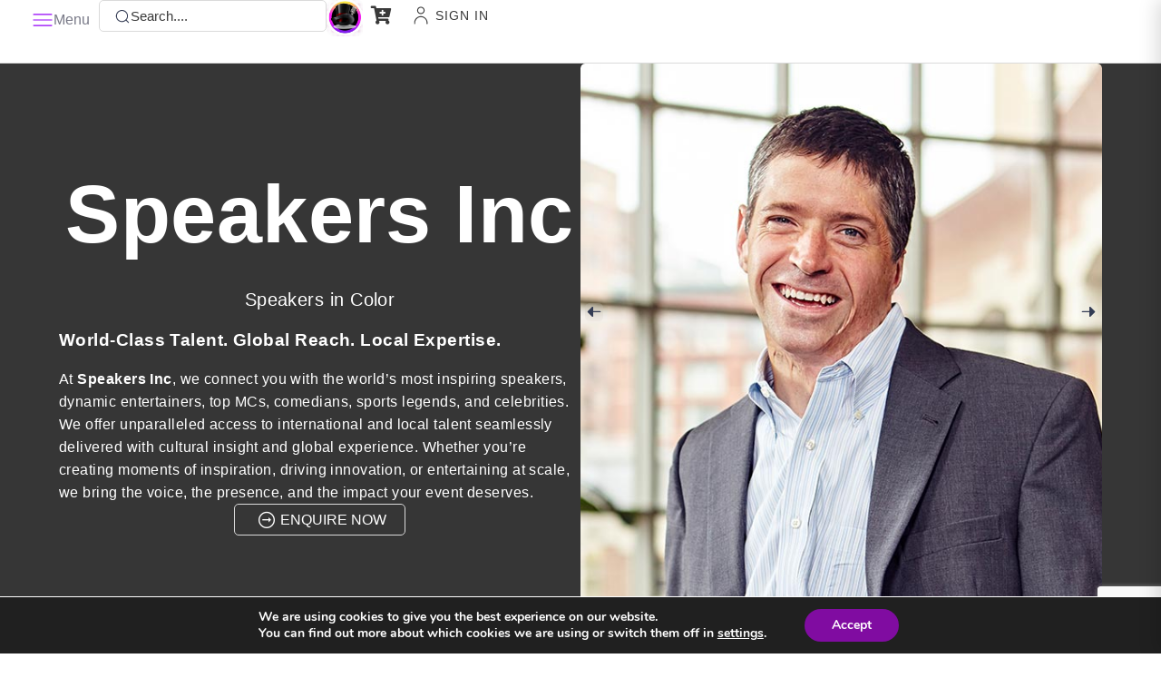

--- FILE ---
content_type: text/html; charset=UTF-8
request_url: https://speakersinc.com/
body_size: 127292
content:
<!DOCTYPE html>
<html class="no-js" lang="en-US" prefix="og: https://ogp.me/ns#">
	<head>
		<meta charset="UTF-8">
		<meta name="viewport" content="width=device-width, initial-scale=1.0, maximum-scale=5.0, user-scalable=no" />
		<link rel="profile" href="https://gmpg.org/xfn/11">
		
<script type="application/ld+json">
{
    "@context": "https://schema.org",
    "@type": "WebPage",
    "url": "https://speakersinc.com/",
    "name": "Speakers Inc",
    "description": "Speakers Inc Speakers in Color World-Class Talent. Global Reach. Local Expertise. At Speakers Inc, we connect you with the world\u2019s most inspiring speakers, dynamic entertainers, top MCs, comedians, sports legends, and celebrities. We offer unparalleled access to international and local talent seamlessly delivered with cultural insight and global experience. Whether you&#8217;re creating moments of inspiration, [&hellip;]"
}
</script>

<script type="application/ld+json">
{
    "@context": "https://schema.org",
    "@type": "Person",
    "name": "Speakers Inc",
    "url": "https://speakersinc.com/",
    "description": "Speakers Inc Speakers in Color World-Class Talent. Global Reach. Local Expertise. At Speakers Inc, we connect you with the world\u2019s most inspiring speakers, dynamic entertainers, top MCs, comedians, sports legends, and celebrities. We offer unparalleled access to international and local talent seamlessly delivered with cultural insight and global experience. Whether you&#8217;re creating moments of inspiration, [&hellip;]",
    "image": "https://speakersinc.com/wp-content/uploads/2023/01/Speakers-Inc-Logo-May-2020-Zoom-banner.png"
}
</script>

<!-- Search Engine Optimization by Rank Math PRO - https://rankmath.com/ -->
<title>Speakers Inc - Book Top Keynote Speakers</title>
<meta name="description" content="Use Speakers Inc TO FIND YOUR PERFECT Keynote Speaker, event emcee and entertainer across for your next conference or special event"/>
<meta name="robots" content="follow, index, max-snippet:-1, max-video-preview:-1, max-image-preview:standard"/>
<link rel="canonical" href="https://speakersinc.com" />
<meta property="og:locale" content="en_US" />
<meta property="og:type" content="website" />
<meta property="og:title" content="Speakers Inc - Book Top Keynote Speakers" />
<meta property="og:description" content="Use Speakers Inc TO FIND YOUR PERFECT Keynote Speaker, event emcee and entertainer across for your next conference or special event" />
<meta property="og:url" content="https://speakersinc.com" />
<meta property="og:site_name" content="Speakers Inc" />
<meta property="og:updated_time" content="2026-01-13T14:04:16-08:00" />
<meta property="fb:admins" content="100063641647544" />
<meta property="og:image" content="https://speakersinc.com/wp-admin/admin-ajax.php?action=rank_math_overlay_thumb&id=24674&type=speakers-inc&hash=03776e0de6a4181b5ffdc64bc7d557ad" />
<meta property="og:image:secure_url" content="https://speakersinc.com/wp-admin/admin-ajax.php?action=rank_math_overlay_thumb&id=24674&type=speakers-inc&hash=03776e0de6a4181b5ffdc64bc7d557ad" />
<meta property="og:image:width" content="1280" />
<meta property="og:image:height" content="450" />
<meta property="og:image:alt" content="speakers inc" />
<meta property="og:image:type" content="image/png" />
<meta property="article:published_time" content="2022-12-06T08:49:49-08:00" />
<meta property="article:modified_time" content="2026-01-13T14:04:16-08:00" />
<meta name="twitter:card" content="summary_large_image" />
<meta name="twitter:title" content="Speakers Inc - Book Top Keynote Speakers" />
<meta name="twitter:description" content="Use Speakers Inc TO FIND YOUR PERFECT Keynote Speaker, event emcee and entertainer across for your next conference or special event" />
<meta name="twitter:site" content="@SpeakersincUSA" />
<meta name="twitter:creator" content="@SpeakersincUSA" />
<meta name="twitter:image" content="https://speakersinc.com/wp-admin/admin-ajax.php?action=rank_math_overlay_thumb&id=24674&type=speakers-inc&hash=03776e0de6a4181b5ffdc64bc7d557ad" />
<meta name="twitter:label1" content="Written by" />
<meta name="twitter:data1" content="Meeting Planner CA" />
<meta name="twitter:label2" content="Time to read" />
<meta name="twitter:data2" content="6 minutes" />
<script type="application/ld+json" class="rank-math-schema-pro">{"@context":"https://schema.org","@graph":[{"@type":"Place","@id":"https://speakersinc.com/#place","address":{"@type":"PostalAddress","streetAddress":"919 Bridgeport CT","addressLocality":"San Marcos","addressRegion":"California","postalCode":"92078","addressCountry":"US"}},{"@type":["EntertainmentBusiness","Organization"],"@id":"https://speakersinc.com/#organization","name":"Speakers Inc","url":"https://www.speakersinc.com","sameAs":["https://www.facebook.com/speakersincsa/","https://twitter.com/SpeakersincUSA","https://za.pinterest.com/speakersinc/","https://www.youtube.com/channel/UC44JGzaIGKBvFuSAW8F6aGQ","https://www.linkedin.com/company/speakers-inc-professional-speakers/","https://www.tumblr.com/blog/view/speakersinc"],"email":"duncan@speakersinc.com","address":{"@type":"PostalAddress","streetAddress":"919 Bridgeport CT","addressLocality":"San Marcos","addressRegion":"California","postalCode":"92078","addressCountry":"US"},"logo":{"@type":"ImageObject","@id":"https://speakersinc.com/#logo","url":"https://speakersinc.com/wp-content/uploads/2024/10/Untitled-design-10.jpg","contentUrl":"https://speakersinc.com/wp-content/uploads/2024/10/Untitled-design-10.jpg","caption":"Speakers Inc","inLanguage":"en-US","width":"452","height":"452"},"priceRange":"$$","openingHours":["Monday,Tuesday,Wednesday,Thursday,Friday 09:00-17:00","Saturday 09:00-14:30"],"description":"Speakers Inc is a leading global speaker bureau specializing in connecting event planners with top-tier keynote speakers, emcees, and facilitators for conferences, corporate events, and industry summits. \r\n\r\nWith offices in Carlsbad, San Diego, California. We provide personalized service, ensuring the perfect speaker match for every event. Whether you're hosting a corporate function, virtual summit, or live conference, Speakers Inc is your trusted partner in delivering engaging and impactful experiences.","legalName":"Speakers Inc","location":{"@id":"https://speakersinc.com/#place"},"image":{"@id":"https://speakersinc.com/#logo"},"telephone":"+1442.362.0494"},{"@type":"WebSite","@id":"https://speakersinc.com/#website","url":"https://speakersinc.com","name":"Speakers Inc","alternateName":"Speakers Inc","publisher":{"@id":"https://speakersinc.com/#organization"},"inLanguage":"en-US","potentialAction":{"@type":"SearchAction","target":"https://speakersinc.com/?s={search_term_string}","query-input":"required name=search_term_string"}},{"@type":"ImageObject","@id":"https://speakersinc.com/wp-content/uploads/2023/01/Speakers-Inc-Logo-May-2020-Zoom-banner.png","url":"https://speakersinc.com/wp-content/uploads/2023/01/Speakers-Inc-Logo-May-2020-Zoom-banner.png","width":"1280","height":"450","caption":"speakers inc","inLanguage":"en-US"},{"@type":"WebPage","@id":"https://speakersinc.com#webpage","url":"https://speakersinc.com","name":"Speakers Inc - Book Top Keynote Speakers","datePublished":"2022-12-06T08:49:49-08:00","dateModified":"2026-01-13T14:04:16-08:00","about":{"@id":"https://speakersinc.com/#organization"},"isPartOf":{"@id":"https://speakersinc.com/#website"},"primaryImageOfPage":{"@id":"https://speakersinc.com/wp-content/uploads/2023/01/Speakers-Inc-Logo-May-2020-Zoom-banner.png"},"inLanguage":"en-US"},{"isPrimary":"1","headline":"Speakers Inc - Book Top Keynote Speakers","description":"Use Speakers Inc TO FIND YOUR PERFECT Keynote Speaker, event emcee and entertainer across for your next conference or special event","keywords":"speakers inc,keynote speakers,motivational speakers,leadership speakers,event planning,corporate events,conference speakers,inspirational speakers,expert speakers,event planners,motivational keynotes,corporate conferences,curated speakers,inspirational events,corporate speaker solutions,leadership events,business conferences,professional speakers","@type":"BlogPosting","author":{"@id":"https://speakersinc.com/author/bronwynh-admin51","name":"Meeting Planner CA"},"datePublished":"2022-12-06T08:49:49-08:00","dateModified":"2026-01-13T14:04:16-08:00","image":{"@type":"ImageObject","url":"https://speakersinc.com/wp-content/uploads/2023/01/Speakers-Inc-Logo-May-2020-Zoom-banner.png"},"name":"Speakers Inc - Book Top Keynote Speakers"},{"isPrimary":"","isCustom":"1","@type":"Service","name":"Speakers Inc - Book Top Keynote Speakers","description":"Use Speakers Inc TO FIND YOUR PERFECT Keynote Speaker, event emcee and entertainer across for your next conference or special event","serviceType":"Keynote Motivational Speakers","Speakers":{"@type":"Motivational Keynote Speakers","name":"Speakers Inc","category":"Motivational Speaker","url":"https://speakersinc.com","price":"10000","priceCurrency":"USD"},"image":{"@type":"ImageObject","url":"https://speakersinc.com/wp-content/uploads/2023/01/Speakers-Inc-Logo-May-2020-Zoom-banner.png"}}]}</script>
<meta name="google-site-verification" content="google-site-verification=s6Jl-NfVvyLpiZpE0SqFAi_0DbQTfQWDIrLC12tp7rA" />
<meta name="msvalidate.01" content="2f868e3ee77d49909bf42863f507876e" />
<meta name="p:domain_verify" content="be887e6b60fc4f5f1435c99d9a9e2cbf" />
<!-- /Rank Math WordPress SEO plugin -->

<link rel='dns-prefetch' href='//cdn.jsdelivr.net' />
<link rel="alternate" title="oEmbed (JSON)" type="application/json+oembed" href="https://speakersinc.com/wp-json/oembed/1.0/embed?url=https%3A%2F%2Fspeakersinc.com%2F" />
<link rel="alternate" title="oEmbed (XML)" type="text/xml+oembed" href="https://speakersinc.com/wp-json/oembed/1.0/embed?url=https%3A%2F%2Fspeakersinc.com%2F&#038;format=xml" />
<style id='wp-img-auto-sizes-contain-inline-css' type='text/css'>
img:is([sizes=auto i],[sizes^="auto," i]){contain-intrinsic-size:3000px 1500px}
/*# sourceURL=wp-img-auto-sizes-contain-inline-css */
</style>
<link rel='stylesheet' id='fluentform-elementor-widget-css' href='https://speakersinc.com/wp-content/plugins/fluentform/assets/css/fluent-forms-elementor-widget.css?ver=6.1.13' type='text/css' media='all' />
<style id='global-styles-inline-css' type='text/css'>
:root{--wp--preset--aspect-ratio--square: 1;--wp--preset--aspect-ratio--4-3: 4/3;--wp--preset--aspect-ratio--3-4: 3/4;--wp--preset--aspect-ratio--3-2: 3/2;--wp--preset--aspect-ratio--2-3: 2/3;--wp--preset--aspect-ratio--16-9: 16/9;--wp--preset--aspect-ratio--9-16: 9/16;--wp--preset--color--black: #000000;--wp--preset--color--cyan-bluish-gray: #abb8c3;--wp--preset--color--white: #ffffff;--wp--preset--color--pale-pink: #f78da7;--wp--preset--color--vivid-red: #cf2e2e;--wp--preset--color--luminous-vivid-orange: #ff6900;--wp--preset--color--luminous-vivid-amber: #fcb900;--wp--preset--color--light-green-cyan: #7bdcb5;--wp--preset--color--vivid-green-cyan: #00d084;--wp--preset--color--pale-cyan-blue: #8ed1fc;--wp--preset--color--vivid-cyan-blue: #0693e3;--wp--preset--color--vivid-purple: #9b51e0;--wp--preset--gradient--vivid-cyan-blue-to-vivid-purple: linear-gradient(135deg,rgb(6,147,227) 0%,rgb(155,81,224) 100%);--wp--preset--gradient--light-green-cyan-to-vivid-green-cyan: linear-gradient(135deg,rgb(122,220,180) 0%,rgb(0,208,130) 100%);--wp--preset--gradient--luminous-vivid-amber-to-luminous-vivid-orange: linear-gradient(135deg,rgb(252,185,0) 0%,rgb(255,105,0) 100%);--wp--preset--gradient--luminous-vivid-orange-to-vivid-red: linear-gradient(135deg,rgb(255,105,0) 0%,rgb(207,46,46) 100%);--wp--preset--gradient--very-light-gray-to-cyan-bluish-gray: linear-gradient(135deg,rgb(238,238,238) 0%,rgb(169,184,195) 100%);--wp--preset--gradient--cool-to-warm-spectrum: linear-gradient(135deg,rgb(74,234,220) 0%,rgb(151,120,209) 20%,rgb(207,42,186) 40%,rgb(238,44,130) 60%,rgb(251,105,98) 80%,rgb(254,248,76) 100%);--wp--preset--gradient--blush-light-purple: linear-gradient(135deg,rgb(255,206,236) 0%,rgb(152,150,240) 100%);--wp--preset--gradient--blush-bordeaux: linear-gradient(135deg,rgb(254,205,165) 0%,rgb(254,45,45) 50%,rgb(107,0,62) 100%);--wp--preset--gradient--luminous-dusk: linear-gradient(135deg,rgb(255,203,112) 0%,rgb(199,81,192) 50%,rgb(65,88,208) 100%);--wp--preset--gradient--pale-ocean: linear-gradient(135deg,rgb(255,245,203) 0%,rgb(182,227,212) 50%,rgb(51,167,181) 100%);--wp--preset--gradient--electric-grass: linear-gradient(135deg,rgb(202,248,128) 0%,rgb(113,206,126) 100%);--wp--preset--gradient--midnight: linear-gradient(135deg,rgb(2,3,129) 0%,rgb(40,116,252) 100%);--wp--preset--font-size--small: 13px;--wp--preset--font-size--medium: 20px;--wp--preset--font-size--large: 36px;--wp--preset--font-size--x-large: 42px;--wp--preset--spacing--20: 0.44rem;--wp--preset--spacing--30: 0.67rem;--wp--preset--spacing--40: 1rem;--wp--preset--spacing--50: 1.5rem;--wp--preset--spacing--60: 2.25rem;--wp--preset--spacing--70: 3.38rem;--wp--preset--spacing--80: 5.06rem;--wp--preset--shadow--natural: 6px 6px 9px rgba(0, 0, 0, 0.2);--wp--preset--shadow--deep: 12px 12px 50px rgba(0, 0, 0, 0.4);--wp--preset--shadow--sharp: 6px 6px 0px rgba(0, 0, 0, 0.2);--wp--preset--shadow--outlined: 6px 6px 0px -3px rgb(255, 255, 255), 6px 6px rgb(0, 0, 0);--wp--preset--shadow--crisp: 6px 6px 0px rgb(0, 0, 0);}:where(.is-layout-flex){gap: 0.5em;}:where(.is-layout-grid){gap: 0.5em;}body .is-layout-flex{display: flex;}.is-layout-flex{flex-wrap: wrap;align-items: center;}.is-layout-flex > :is(*, div){margin: 0;}body .is-layout-grid{display: grid;}.is-layout-grid > :is(*, div){margin: 0;}:where(.wp-block-columns.is-layout-flex){gap: 2em;}:where(.wp-block-columns.is-layout-grid){gap: 2em;}:where(.wp-block-post-template.is-layout-flex){gap: 1.25em;}:where(.wp-block-post-template.is-layout-grid){gap: 1.25em;}.has-black-color{color: var(--wp--preset--color--black) !important;}.has-cyan-bluish-gray-color{color: var(--wp--preset--color--cyan-bluish-gray) !important;}.has-white-color{color: var(--wp--preset--color--white) !important;}.has-pale-pink-color{color: var(--wp--preset--color--pale-pink) !important;}.has-vivid-red-color{color: var(--wp--preset--color--vivid-red) !important;}.has-luminous-vivid-orange-color{color: var(--wp--preset--color--luminous-vivid-orange) !important;}.has-luminous-vivid-amber-color{color: var(--wp--preset--color--luminous-vivid-amber) !important;}.has-light-green-cyan-color{color: var(--wp--preset--color--light-green-cyan) !important;}.has-vivid-green-cyan-color{color: var(--wp--preset--color--vivid-green-cyan) !important;}.has-pale-cyan-blue-color{color: var(--wp--preset--color--pale-cyan-blue) !important;}.has-vivid-cyan-blue-color{color: var(--wp--preset--color--vivid-cyan-blue) !important;}.has-vivid-purple-color{color: var(--wp--preset--color--vivid-purple) !important;}.has-black-background-color{background-color: var(--wp--preset--color--black) !important;}.has-cyan-bluish-gray-background-color{background-color: var(--wp--preset--color--cyan-bluish-gray) !important;}.has-white-background-color{background-color: var(--wp--preset--color--white) !important;}.has-pale-pink-background-color{background-color: var(--wp--preset--color--pale-pink) !important;}.has-vivid-red-background-color{background-color: var(--wp--preset--color--vivid-red) !important;}.has-luminous-vivid-orange-background-color{background-color: var(--wp--preset--color--luminous-vivid-orange) !important;}.has-luminous-vivid-amber-background-color{background-color: var(--wp--preset--color--luminous-vivid-amber) !important;}.has-light-green-cyan-background-color{background-color: var(--wp--preset--color--light-green-cyan) !important;}.has-vivid-green-cyan-background-color{background-color: var(--wp--preset--color--vivid-green-cyan) !important;}.has-pale-cyan-blue-background-color{background-color: var(--wp--preset--color--pale-cyan-blue) !important;}.has-vivid-cyan-blue-background-color{background-color: var(--wp--preset--color--vivid-cyan-blue) !important;}.has-vivid-purple-background-color{background-color: var(--wp--preset--color--vivid-purple) !important;}.has-black-border-color{border-color: var(--wp--preset--color--black) !important;}.has-cyan-bluish-gray-border-color{border-color: var(--wp--preset--color--cyan-bluish-gray) !important;}.has-white-border-color{border-color: var(--wp--preset--color--white) !important;}.has-pale-pink-border-color{border-color: var(--wp--preset--color--pale-pink) !important;}.has-vivid-red-border-color{border-color: var(--wp--preset--color--vivid-red) !important;}.has-luminous-vivid-orange-border-color{border-color: var(--wp--preset--color--luminous-vivid-orange) !important;}.has-luminous-vivid-amber-border-color{border-color: var(--wp--preset--color--luminous-vivid-amber) !important;}.has-light-green-cyan-border-color{border-color: var(--wp--preset--color--light-green-cyan) !important;}.has-vivid-green-cyan-border-color{border-color: var(--wp--preset--color--vivid-green-cyan) !important;}.has-pale-cyan-blue-border-color{border-color: var(--wp--preset--color--pale-cyan-blue) !important;}.has-vivid-cyan-blue-border-color{border-color: var(--wp--preset--color--vivid-cyan-blue) !important;}.has-vivid-purple-border-color{border-color: var(--wp--preset--color--vivid-purple) !important;}.has-vivid-cyan-blue-to-vivid-purple-gradient-background{background: var(--wp--preset--gradient--vivid-cyan-blue-to-vivid-purple) !important;}.has-light-green-cyan-to-vivid-green-cyan-gradient-background{background: var(--wp--preset--gradient--light-green-cyan-to-vivid-green-cyan) !important;}.has-luminous-vivid-amber-to-luminous-vivid-orange-gradient-background{background: var(--wp--preset--gradient--luminous-vivid-amber-to-luminous-vivid-orange) !important;}.has-luminous-vivid-orange-to-vivid-red-gradient-background{background: var(--wp--preset--gradient--luminous-vivid-orange-to-vivid-red) !important;}.has-very-light-gray-to-cyan-bluish-gray-gradient-background{background: var(--wp--preset--gradient--very-light-gray-to-cyan-bluish-gray) !important;}.has-cool-to-warm-spectrum-gradient-background{background: var(--wp--preset--gradient--cool-to-warm-spectrum) !important;}.has-blush-light-purple-gradient-background{background: var(--wp--preset--gradient--blush-light-purple) !important;}.has-blush-bordeaux-gradient-background{background: var(--wp--preset--gradient--blush-bordeaux) !important;}.has-luminous-dusk-gradient-background{background: var(--wp--preset--gradient--luminous-dusk) !important;}.has-pale-ocean-gradient-background{background: var(--wp--preset--gradient--pale-ocean) !important;}.has-electric-grass-gradient-background{background: var(--wp--preset--gradient--electric-grass) !important;}.has-midnight-gradient-background{background: var(--wp--preset--gradient--midnight) !important;}.has-small-font-size{font-size: var(--wp--preset--font-size--small) !important;}.has-medium-font-size{font-size: var(--wp--preset--font-size--medium) !important;}.has-large-font-size{font-size: var(--wp--preset--font-size--large) !important;}.has-x-large-font-size{font-size: var(--wp--preset--font-size--x-large) !important;}
:where(.wp-block-post-template.is-layout-flex){gap: 1.25em;}:where(.wp-block-post-template.is-layout-grid){gap: 1.25em;}
:where(.wp-block-term-template.is-layout-flex){gap: 1.25em;}:where(.wp-block-term-template.is-layout-grid){gap: 1.25em;}
:where(.wp-block-columns.is-layout-flex){gap: 2em;}:where(.wp-block-columns.is-layout-grid){gap: 2em;}
:root :where(.wp-block-pullquote){font-size: 1.5em;line-height: 1.6;}
/*# sourceURL=global-styles-inline-css */
</style>
<link rel='stylesheet' id='vx:commons.css-css' href='https://speakersinc.com/wp-content/themes/voxel/assets/dist/commons.css?ver=1.7.4' type='text/css' media='all' />
<link rel='stylesheet' id='intl-tel-input-css' href='https://cdn.jsdelivr.net/npm/intl-tel-input@18/build/css/intlTelInput.css?ver=18.0.0' type='text/css' media='all' />
<style id='intl-tel-input-inline-css' type='text/css'>

            .iti__flag {
                background-image: url("https://speakersinc.com/wp-content/plugins/voxel-toolkit/assets/img/flags.png") !important;
            }
            @media (-webkit-min-device-pixel-ratio: 2), (min-resolution: 192dpi) {
                .iti__flag {
                    background-image: url("https://speakersinc.com/wp-content/plugins/voxel-toolkit/assets/img/flags@2x.png") !important;
                }
            }
        
/*# sourceURL=intl-tel-input-inline-css */
</style>
<link rel='stylesheet' id='voxel-toolkit-social-proof-css' href='https://speakersinc.com/wp-content/plugins/voxel-toolkit/assets/css/social-proof.css?ver=1.6.0.1' type='text/css' media='all' />
<style id='voxel-toolkit-social-proof-inline-css' type='text/css'>
.vt-social-proof-toast { background-color: #ffffff; }.vt-social-proof-toast { color: #1a1a1a; }.vt-social-proof-toast .vt-sp-message { color: #1a1a1a; }.vt-social-proof-toast { border-radius: 10px; }.vt-social-proof-toast .vt-sp-avatar { width: 48px; height: 48px; }.vt-social-proof-toast .vt-sp-avatar img { width: 48px; height: 48px; }
/*# sourceURL=voxel-toolkit-social-proof-inline-css */
</style>
<link rel='stylesheet' id='voxel-profile-progress-css' href='https://speakersinc.com/wp-content/plugins/voxel-toolkit/assets/css/profile-progress.css?ver=1.6.0.1' type='text/css' media='all' />
<link rel='stylesheet' id='voxel-reading-time-css' href='https://speakersinc.com/wp-content/plugins/voxel-toolkit/assets/css/reading-time.css?ver=1.6.0.1' type='text/css' media='all' />
<link rel='stylesheet' id='voxel-toolkit-table-of-contents-css' href='https://speakersinc.com/wp-content/plugins/voxel-toolkit/assets/css/table-of-contents.css?ver=1.6.0.1' type='text/css' media='all' />
<link rel='stylesheet' id='voxel-timeline-photos-css' href='https://speakersinc.com/wp-content/plugins/voxel-toolkit/assets/css/timeline-photos.css?ver=1.6.0.1' type='text/css' media='all' />
<link rel='stylesheet' id='voxel-article-helpful-css' href='https://speakersinc.com/wp-content/plugins/voxel-toolkit/assets/css/article-helpful.css?ver=1767717900' type='text/css' media='all' />
<link rel='stylesheet' id='voxel-toolkit-rsvp-css' href='https://speakersinc.com/wp-content/plugins/voxel-toolkit/assets/css/rsvp.css?ver=1.6.0.1' type='text/css' media='all' />
<link rel='stylesheet' id='voxel-toolkit-ai-bot-css' href='https://speakersinc.com/wp-content/plugins/voxel-toolkit/assets/css/ai-bot.css?ver=1.6.0.1' type='text/css' media='all' />
<link rel='stylesheet' id='elementor-icons-css' href='https://speakersinc.com/wp-content/plugins/elementor/assets/lib/eicons/css/elementor-icons.min.css?ver=5.45.0' type='text/css' media='all' />
<link rel='stylesheet' id='elementor-frontend-css' href='https://speakersinc.com/wp-content/plugins/elementor/assets/css/frontend.min.css?ver=3.34.1' type='text/css' media='all' />
<link rel='stylesheet' id='elementor-post-8655-css' href='https://speakersinc.com/wp-content/uploads/elementor/css/post-8655.css?ver=1768414369' type='text/css' media='all' />
<link rel='stylesheet' id='voxel-toolkit-review-collection-css' href='https://speakersinc.com/wp-content/plugins/voxel-toolkit/assets/css/review-collection.css?ver=1.6.0.1' type='text/css' media='all' />
<link rel='stylesheet' id='widget-heading-css' href='https://speakersinc.com/wp-content/plugins/elementor/assets/css/widget-heading.min.css?ver=3.34.1' type='text/css' media='all' />
<link rel='stylesheet' id='vx:action.css-css' href='https://speakersinc.com/wp-content/themes/voxel/assets/dist/action.css?ver=1.7.4' type='text/css' media='all' />
<link rel='stylesheet' id='vx:post-feed.css-css' href='https://speakersinc.com/wp-content/themes/voxel/assets/dist/post-feed.css?ver=1.7.4' type='text/css' media='all' />
<link rel='preload stylesheet' as='style' onload="this.onload=null;this.rel='stylesheet'" id='swiper-css' href='https://speakersinc.com/wp-content/plugins/elementor/assets/lib/swiper/v8/css/swiper.min.css?ver=8.4.5' type='text/css' media='all' />
<link rel='stylesheet' id='e-swiper-css' href='https://speakersinc.com/wp-content/plugins/elementor/assets/css/conditionals/e-swiper.min.css?ver=3.34.1' type='text/css' media='all' />
<link rel='stylesheet' id='vx:forms.css-css' href='https://speakersinc.com/wp-content/themes/voxel/assets/dist/forms.css?ver=1.7.4' type='text/css' media='all' />
<link rel='stylesheet' id='widget-toggle-css' href='https://speakersinc.com/wp-content/plugins/elementor/assets/css/widget-toggle.min.css?ver=3.34.1' type='text/css' media='all' />
<link rel='stylesheet' id='elementor-post-20926-css' href='https://speakersinc.com/wp-content/uploads/elementor/css/post-20926.css?ver=1768414370' type='text/css' media='all' />
<link rel='stylesheet' id='child-style-css' href='https://speakersinc.com/wp-content/themes/voxel-child/style.css?ver=ff9067b459c656e825a4c843a65b90d6' type='text/css' media='all' />
<link rel='stylesheet' id='moove_gdpr_frontend-css' href='https://speakersinc.com/wp-content/plugins/gdpr-cookie-compliance/dist/styles/gdpr-main.css?ver=5.0.9' type='text/css' media='all' />
<style id='moove_gdpr_frontend-inline-css' type='text/css'>
#moove_gdpr_cookie_modal,#moove_gdpr_cookie_info_bar,.gdpr_cookie_settings_shortcode_content{font-family:&#039;Nunito&#039;,sans-serif}#moove_gdpr_save_popup_settings_button{background-color:#373737;color:#fff}#moove_gdpr_save_popup_settings_button:hover{background-color:#000}#moove_gdpr_cookie_info_bar .moove-gdpr-info-bar-container .moove-gdpr-info-bar-content a.mgbutton,#moove_gdpr_cookie_info_bar .moove-gdpr-info-bar-container .moove-gdpr-info-bar-content button.mgbutton{background-color:#800ca1}#moove_gdpr_cookie_modal .moove-gdpr-modal-content .moove-gdpr-modal-footer-content .moove-gdpr-button-holder a.mgbutton,#moove_gdpr_cookie_modal .moove-gdpr-modal-content .moove-gdpr-modal-footer-content .moove-gdpr-button-holder button.mgbutton,.gdpr_cookie_settings_shortcode_content .gdpr-shr-button.button-green{background-color:#800ca1;border-color:#800ca1}#moove_gdpr_cookie_modal .moove-gdpr-modal-content .moove-gdpr-modal-footer-content .moove-gdpr-button-holder a.mgbutton:hover,#moove_gdpr_cookie_modal .moove-gdpr-modal-content .moove-gdpr-modal-footer-content .moove-gdpr-button-holder button.mgbutton:hover,.gdpr_cookie_settings_shortcode_content .gdpr-shr-button.button-green:hover{background-color:#fff;color:#800ca1}#moove_gdpr_cookie_modal .moove-gdpr-modal-content .moove-gdpr-modal-close i,#moove_gdpr_cookie_modal .moove-gdpr-modal-content .moove-gdpr-modal-close span.gdpr-icon{background-color:#800ca1;border:1px solid #800ca1}#moove_gdpr_cookie_info_bar span.moove-gdpr-infobar-allow-all.focus-g,#moove_gdpr_cookie_info_bar span.moove-gdpr-infobar-allow-all:focus,#moove_gdpr_cookie_info_bar button.moove-gdpr-infobar-allow-all.focus-g,#moove_gdpr_cookie_info_bar button.moove-gdpr-infobar-allow-all:focus,#moove_gdpr_cookie_info_bar span.moove-gdpr-infobar-reject-btn.focus-g,#moove_gdpr_cookie_info_bar span.moove-gdpr-infobar-reject-btn:focus,#moove_gdpr_cookie_info_bar button.moove-gdpr-infobar-reject-btn.focus-g,#moove_gdpr_cookie_info_bar button.moove-gdpr-infobar-reject-btn:focus,#moove_gdpr_cookie_info_bar span.change-settings-button.focus-g,#moove_gdpr_cookie_info_bar span.change-settings-button:focus,#moove_gdpr_cookie_info_bar button.change-settings-button.focus-g,#moove_gdpr_cookie_info_bar button.change-settings-button:focus{-webkit-box-shadow:0 0 1px 3px #800ca1;-moz-box-shadow:0 0 1px 3px #800ca1;box-shadow:0 0 1px 3px #800ca1}#moove_gdpr_cookie_modal .moove-gdpr-modal-content .moove-gdpr-modal-close i:hover,#moove_gdpr_cookie_modal .moove-gdpr-modal-content .moove-gdpr-modal-close span.gdpr-icon:hover,#moove_gdpr_cookie_info_bar span[data-href]>u.change-settings-button{color:#800ca1}#moove_gdpr_cookie_modal .moove-gdpr-modal-content .moove-gdpr-modal-left-content #moove-gdpr-menu li.menu-item-selected a span.gdpr-icon,#moove_gdpr_cookie_modal .moove-gdpr-modal-content .moove-gdpr-modal-left-content #moove-gdpr-menu li.menu-item-selected button span.gdpr-icon{color:inherit}#moove_gdpr_cookie_modal .moove-gdpr-modal-content .moove-gdpr-modal-left-content #moove-gdpr-menu li a span.gdpr-icon,#moove_gdpr_cookie_modal .moove-gdpr-modal-content .moove-gdpr-modal-left-content #moove-gdpr-menu li button span.gdpr-icon{color:inherit}#moove_gdpr_cookie_modal .gdpr-acc-link{line-height:0;font-size:0;color:transparent;position:absolute}#moove_gdpr_cookie_modal .moove-gdpr-modal-content .moove-gdpr-modal-close:hover i,#moove_gdpr_cookie_modal .moove-gdpr-modal-content .moove-gdpr-modal-left-content #moove-gdpr-menu li a,#moove_gdpr_cookie_modal .moove-gdpr-modal-content .moove-gdpr-modal-left-content #moove-gdpr-menu li button,#moove_gdpr_cookie_modal .moove-gdpr-modal-content .moove-gdpr-modal-left-content #moove-gdpr-menu li button i,#moove_gdpr_cookie_modal .moove-gdpr-modal-content .moove-gdpr-modal-left-content #moove-gdpr-menu li a i,#moove_gdpr_cookie_modal .moove-gdpr-modal-content .moove-gdpr-tab-main .moove-gdpr-tab-main-content a:hover,#moove_gdpr_cookie_info_bar.moove-gdpr-dark-scheme .moove-gdpr-info-bar-container .moove-gdpr-info-bar-content a.mgbutton:hover,#moove_gdpr_cookie_info_bar.moove-gdpr-dark-scheme .moove-gdpr-info-bar-container .moove-gdpr-info-bar-content button.mgbutton:hover,#moove_gdpr_cookie_info_bar.moove-gdpr-dark-scheme .moove-gdpr-info-bar-container .moove-gdpr-info-bar-content a:hover,#moove_gdpr_cookie_info_bar.moove-gdpr-dark-scheme .moove-gdpr-info-bar-container .moove-gdpr-info-bar-content button:hover,#moove_gdpr_cookie_info_bar.moove-gdpr-dark-scheme .moove-gdpr-info-bar-container .moove-gdpr-info-bar-content span.change-settings-button:hover,#moove_gdpr_cookie_info_bar.moove-gdpr-dark-scheme .moove-gdpr-info-bar-container .moove-gdpr-info-bar-content button.change-settings-button:hover,#moove_gdpr_cookie_info_bar.moove-gdpr-dark-scheme .moove-gdpr-info-bar-container .moove-gdpr-info-bar-content u.change-settings-button:hover,#moove_gdpr_cookie_info_bar span[data-href]>u.change-settings-button,#moove_gdpr_cookie_info_bar.moove-gdpr-dark-scheme .moove-gdpr-info-bar-container .moove-gdpr-info-bar-content a.mgbutton.focus-g,#moove_gdpr_cookie_info_bar.moove-gdpr-dark-scheme .moove-gdpr-info-bar-container .moove-gdpr-info-bar-content button.mgbutton.focus-g,#moove_gdpr_cookie_info_bar.moove-gdpr-dark-scheme .moove-gdpr-info-bar-container .moove-gdpr-info-bar-content a.focus-g,#moove_gdpr_cookie_info_bar.moove-gdpr-dark-scheme .moove-gdpr-info-bar-container .moove-gdpr-info-bar-content button.focus-g,#moove_gdpr_cookie_info_bar.moove-gdpr-dark-scheme .moove-gdpr-info-bar-container .moove-gdpr-info-bar-content a.mgbutton:focus,#moove_gdpr_cookie_info_bar.moove-gdpr-dark-scheme .moove-gdpr-info-bar-container .moove-gdpr-info-bar-content button.mgbutton:focus,#moove_gdpr_cookie_info_bar.moove-gdpr-dark-scheme .moove-gdpr-info-bar-container .moove-gdpr-info-bar-content a:focus,#moove_gdpr_cookie_info_bar.moove-gdpr-dark-scheme .moove-gdpr-info-bar-container .moove-gdpr-info-bar-content button:focus,#moove_gdpr_cookie_info_bar.moove-gdpr-dark-scheme .moove-gdpr-info-bar-container .moove-gdpr-info-bar-content span.change-settings-button.focus-g,span.change-settings-button:focus,button.change-settings-button.focus-g,button.change-settings-button:focus,#moove_gdpr_cookie_info_bar.moove-gdpr-dark-scheme .moove-gdpr-info-bar-container .moove-gdpr-info-bar-content u.change-settings-button.focus-g,#moove_gdpr_cookie_info_bar.moove-gdpr-dark-scheme .moove-gdpr-info-bar-container .moove-gdpr-info-bar-content u.change-settings-button:focus{color:#800ca1}#moove_gdpr_cookie_modal .moove-gdpr-branding.focus-g span,#moove_gdpr_cookie_modal .moove-gdpr-modal-content .moove-gdpr-tab-main a.focus-g,#moove_gdpr_cookie_modal .moove-gdpr-modal-content .moove-gdpr-tab-main .gdpr-cd-details-toggle.focus-g{color:#800ca1}#moove_gdpr_cookie_modal.gdpr_lightbox-hide{display:none}
/*# sourceURL=moove_gdpr_frontend-inline-css */
</style>
<link rel='stylesheet' id='elementor-gf-local-montserrat-css' href='https://speakersinc.com/wp-content/uploads/elementor/google-fonts/css/montserrat.css?ver=1742229702' type='text/css' media='all' />
<link rel='stylesheet' id='elementor-gf-local-montserratalternates-css' href='https://speakersinc.com/wp-content/uploads/elementor/google-fonts/css/montserratalternates.css?ver=1742229718' type='text/css' media='all' />
<link rel='stylesheet' id='elementor-gf-local-poppins-css' href='https://speakersinc.com/wp-content/uploads/elementor/google-fonts/css/poppins.css?ver=1742229721' type='text/css' media='all' />
<link rel='stylesheet' id='elementor-icons-shared-1-css' href='https://speakersinc.com/wp-content/themes/voxel/assets/icons/line-awesome/line-awesome.css?ver=1.3.0' type='text/css' media='all' />
<link rel='stylesheet' id='elementor-icons-la-regular-css' href='https://speakersinc.com/wp-content/themes/voxel/assets/icons/line-awesome/line-awesome.css?ver=1.3.0' type='text/css' media='all' />
<link rel='stylesheet' id='elementor-icons-shared-0-css' href='https://speakersinc.com/wp-content/plugins/elementor/assets/lib/font-awesome/css/fontawesome.min.css?ver=5.15.3' type='text/css' media='all' />
<link rel='stylesheet' id='elementor-icons-fa-solid-css' href='https://speakersinc.com/wp-content/plugins/elementor/assets/lib/font-awesome/css/solid.min.css?ver=5.15.3' type='text/css' media='all' />
<script type="text/javascript" src="https://speakersinc.com/wp-includes/js/jquery/jquery.min.js?ver=3.7.1" id="jquery-core-js"></script>
<link rel="https://api.w.org/" href="https://speakersinc.com/wp-json/" /><link rel="alternate" title="JSON" type="application/json" href="https://speakersinc.com/wp-json/wp/v2/pages/20926" /><link rel="EditURI" type="application/rsd+xml" title="RSD" href="https://speakersinc.com/xmlrpc.php?rsd" />

<link rel='shortlink' href='https://speakersinc.com/' />
<style type="text/css">
	@media screen and (max-width: 767px) { .vx-hidden-mobile { display: none !important; } }
	@media screen and (min-width: 768px) and (max-width: 1024px) { .vx-hidden-tablet { display: none !important; } }
	@media screen and (min-width: 1025px) { .vx-hidden-desktop { display: none !important; } }
</style><script type="text/javascript">var Voxel_Config = {"ajax_url":"https:\/\/speakersinc.com\/?vx=1","is_logged_in":false,"current_user_id":0,"login_url":"https:\/\/speakersinc.com\/auth","register_url":"https:\/\/speakersinc.com\/auth?register","is_rtl":false,"l10n":{"ajaxError":"There was a problem. Please try again.","confirmAction":"Are you sure you want to proceed with this action?","accountRequired":"An account is required to perform this action","login":"Log in","register":"Register","yes":"Yes","no":"No","copied":"Copied to clipboard","positionFail":"Could not determine your location.","addressFail":"Could not determine your address.","view_cart":"View cart","added_to_cart":"Your product has been added to cart.","months":["January","February","March","April","May","June","July","August","September","October","November","December"],"weekdays":["Sunday","Monday","Tuesday","Wednesday","Thursday","Friday","Saturday"],"weekdaysShort":["Sun","Mon","Tue","Wed","Thu","Fri","Sat"]},"locale":"en_US","currency":"USD","maps":{"provider":"mapbox","default_lat":42.5,"default_lng":21},"mapbox":{"api_key":"pk.eyJ1IjoiZHVuY2FuaGVza2V0aCIsImEiOiJjbG94MWN1bG0xMDF4MmxvNXcybHk4ODg1In0.HmI7F7XujbTwK_FP3di_Lw","skin":null,"language":null,"handle":"vx:mapbox.js-js"}};</script>        <script>
        document.addEventListener('voxel/create-post/init', e => {
            const { app, config, el } = e.detail;

            app.component('field-poll-vt', {
                template: `
                    <div class="ts-form-group vt-poll-field">
                        <label>
                            {{ field.label }}
                            <slot name="errors"></slot>
                        </label>

                        <div class="vt-poll-options">
                            <div v-for="(option, index) in field.value.options" :key="index" class="vt-poll-option-item">
                                <input
                                    type="text"
                                    v-model="option.label"
                                    :placeholder="'Option ' + (index + 1)"
                                    class="ts-filter"
                                >
                                <button
                                    type="button"
                                    @click="removeOption(index)"
                                    class="ts-icon-btn ts-smaller"
                                    v-if="field.value.options.length > 2"
                                    title="Delete option"
                                >
                                    <svg width="16" height="16" viewBox="0 0 64 64" xmlns="http://www.w3.org/2000/svg">
                                        <path d="m23.794 60.5h16.4121a7.61968 7.61968 0 0 0 7.59961-7.1709l1.99317-34.25586a1.50882 1.50882 0 0 0 -1.49707-1.58691h-32.60357a1.49982 1.49982 0 0 0 -1.49707 1.58691l1.99317 34.25586a7.61968 7.61968 0 0 0 7.59966 7.1709zm22.918-40.01367-1.90048 32.66894a4.61773 4.61773 0 0 1 -4.60547 4.34473h-16.41205a4.61773 4.61773 0 0 1 -4.60547-4.34473l-1.90044-32.66894z"/>
                                        <path d="m35.751 3.5h-7.502a5.25762 5.25762 0 0 0 -5.252 5.251v2.25195h-11.00384a1.50017 1.50017 0 0 0 .00007 3h40.01361a1.5 1.5 0 0 0 0-3h-11.00391v-2.25195a5.25762 5.25762 0 0 0 -5.25193-5.251zm2.252 7.50293h-12.00593v-2.25193a2.25372 2.25372 0 0 1 2.25193-2.251h7.502a2.25372 2.25372 0 0 1 2.252 2.251z"/>
                                        <path d="m27.169 51.60742a1.50127 1.50127 0 0 0 1.501-1.52929l-.38672-19.918a1.54491 1.54491 0 0 0 -1.52929-1.47071 1.50131 1.50131 0 0 0 -1.47071 1.5293l.38672 19.918a1.50048 1.50048 0 0 0 1.499 1.4707z"/>
                                        <path d="m36.80078 51.60742a1.50159 1.50159 0 0 0 1.5293-1.4707l.38672-19.918a1.50029 1.50029 0 1 0 -3-.05859l-.38672 19.918a1.50129 1.50129 0 0 0 1.4707 1.52929z"/>
                                    </svg>
                                </button>
                            </div>
                        </div>

                        <button
                            type="button"
                            @click="addOption"
                            class="ts-btn ts-btn-2 ts-btn-small"
                            style="margin-top: 10px;"
                        >
                            <i class="las la-plus"></i> Add Option                        </button>

                        <div class="vt-poll-settings" style="margin-top: 15px;">
                            <label class="ts-form-group switcher-label" style="display: flex; align-items: center; margin-bottom: 10px;">
                                <div class="switch-slider" style="margin-right: 10px;">
                                    <div class="onoffswitch">
                                        <input
                                            v-model="field.value.allow_user_options"
                                            type="checkbox"
                                            class="onoffswitch-checkbox"
                                            :id="'poll-user-options-' + field.id"
                                        >
                                        <label class="onoffswitch-label" :for="'poll-user-options-' + field.id"></label>
                                    </div>
                                </div>
                                <span>Allow users to add their own options</span>
                            </label>

                            <label class="ts-form-group switcher-label" style="display: flex; align-items: center; margin-bottom: 10px;">
                                <div class="switch-slider" style="margin-right: 10px;">
                                    <div class="onoffswitch">
                                        <input
                                            v-model="field.value.allow_multiple"
                                            type="checkbox"
                                            class="onoffswitch-checkbox"
                                            :id="'poll-multiple-' + field.id"
                                        >
                                        <label class="onoffswitch-label" :for="'poll-multiple-' + field.id"></label>
                                    </div>
                                </div>
                                <span>Allow users to choose multiple options</span>
                            </label>
                        </div>
                    </div>
                `,
                props: {
                    field: Object
                },
                mounted() {
                    // Initialize field value structure if empty
                    if (!this.field.value || typeof this.field.value !== 'object') {
                        this.field.value = {
                            options: [
                                { label: '', votes: [] },
                                { label: '', votes: [] }
                            ],
                            allow_user_options: false,
                            allow_multiple: false,
                            user_submitted_options: []
                        };
                    }

                    // Ensure minimum structure
                    if (!this.field.value.options || this.field.value.options.length < 2) {
                        this.field.value.options = [
                            { label: '', votes: [] },
                            { label: '', votes: [] }
                        ];
                    }
                },
                methods: {
                    addOption() {
                        this.field.value.options.push({ label: '', votes: [] });
                    },
                    removeOption(index) {
                        if (this.field.value.options.length > 2) {
                            this.field.value.options.splice(index, 1);
                        }
                    },
                    validate() {
                        // Voxel requires this method for form validation
                        // Check if field is required
                        if (this.field.required) {
                            // Count valid options (non-empty labels)
                            const validOptions = this.field.value.options.filter(opt => opt.label && opt.label.trim()).length;
                            return validOptions >= 2;
                        }
                        return true;
                    }
                }
            });
        });
        </script>

        <style>
        .vt-poll-field .vt-poll-options {
            display: flex;
            flex-direction: column;
            gap: 10px;
        }

        .vt-poll-field .vt-poll-option-item {
            display: flex;
            gap: 10px;
            align-items: center;
        }

        .vt-poll-field .vt-poll-option-item input {
            flex: 1;
        }

        .vt-poll-field .vt-poll-settings {
            padding-top: 15px;
            border-top: 1px solid #e0e0e0;
        }

        .vt-poll-field .vt-poll-settings .switcher-label {
            margin-bottom: 10px;
            flex-direction: row;
        }

        /* Frontend poll display styles */
        .vt-poll-display {
            margin: 20px 0;
        }

        .vt-poll-options-list {
            display: flex;
            flex-direction: column;
            gap: 8px;
            margin-bottom: 20px;
        }

        .vt-poll-option {
            display: block;
            position: relative;
            border: 2px solid #ccd0d5;
            border-radius: 8px;
            padding: 0;
            transition: all 0.2s ease;
            cursor: pointer;
            overflow: hidden;
            background: #fff;
        }

        .vt-poll-option:hover {
            border-color: #2271b1;
        }

        .vt-poll-option.voted {
            border-color: #2271b1;
        }

        .vt-poll-option-content {
            display: flex;
            justify-content: space-between;
            align-items: center;
            padding: 12px 16px;
            position: relative;
            z-index: 2;
            min-height: 48px;
        }

        .vt-poll-option-left {
            display: flex;
            align-items: center;
            gap: 12px;
            flex: 1;
            min-width: 0;
        }

        .vt-poll-option-text-wrap {
            display: flex;
            flex-direction: column;
            gap: 2px;
            flex: 1;
            min-width: 0;
        }

        .vt-poll-input {
            cursor: pointer;
            appearance: none;
            -webkit-appearance: none;
            -moz-appearance: none;
            width: 20px;
            height: 20px;
            border: 2px solid #d0d0d0;
            background: #fff;
            transition: all 0.2s ease;
            position: relative;
            flex-shrink: 0;
        }

        .vt-poll-input[type="radio"] {
            border-radius: 50%;
        }

        .vt-poll-input[type="checkbox"] {
            border-radius: 4px;
        }

        .vt-poll-input:hover {
            border-color: #2271b1;
        }

        .vt-poll-input:checked {
            background-color: #2271b1;
            border-color: #2271b1;
        }

        .vt-poll-input[type="radio"]:checked::after {
            content: '';
            position: absolute;
            top: 50%;
            left: 50%;
            transform: translate(-50%, -50%);
            width: 8px;
            height: 8px;
            border-radius: 50%;
            background: white;
        }

        .vt-poll-input[type="checkbox"]:checked::after {
            content: '';
            position: absolute;
            top: 50%;
            left: 50%;
            transform: translate(-50%, -50%);
            width: 12px;
            height: 12px;
            background-image: url('data:image/svg+xml;utf8,<svg xmlns="http://www.w3.org/2000/svg" viewBox="0 0 24 24" width="12" height="12"><path fill="white" d="M7.8,21.425A2.542,2.542,0,0,1,6,20.679L.439,15.121,2.561,13,7.8,18.239,21.439,4.6l2.122,2.121L9.6,20.679A2.542,2.542,0,0,1,7.8,21.425Z"/></svg>');
            background-size: contain;
            background-repeat: no-repeat;
            background-position: center;
        }

        .vt-poll-input:disabled {
            opacity: 0.5;
            cursor: not-allowed;
        }

        .vt-poll-option.disabled {
            opacity: 0.6;
        }

        .vt-poll-option-text {
            font-weight: 400;
            font-size: 15px;
            line-height: 1.4;
        }

        .vt-poll-option.voted .vt-poll-option-text {
            font-weight: 500;
        }

        .vt-poll-user-badge {
            font-size: 13px;
            color: #65676b;
        }

        .vt-poll-progress-bar {
            position: absolute;
            top: 0;
            left: 0;
            height: 100%;
            background: transparent;
            z-index: 0;
            pointer-events: none;
            border-radius: 6px;
            overflow: hidden;
        }

        .vt-poll-progress-fill {
            width: 100%;
            height: 100%;
            background: #F2F4F4;
            transition: all 0.3s ease;
        }

        .vt-poll-option.voted .vt-poll-progress-fill {
            background: #E8EAEB;
        }

        .vt-poll-percentage {
            color: #050505;
            font-size: 15px;
            font-weight: 600;
            white-space: nowrap;
            flex-shrink: 0;
        }

        .vt-poll-add-option {
            display: flex;
            gap: 10px;
            margin-top: 20px;
            padding-top: 20px;
            border-top: 1px solid #e0e0e0;
        }

        .vt-poll-new-option {
            flex: 1;
            padding: 10px;
            border: 1px solid #e0e0e0;
            border-radius: 4px;
        }

        .vt-poll-submit-option {
            padding: 10px 20px;
            background: #2271b1;
            color: white;
            border: none;
            border-radius: 4px;
            cursor: pointer;
            font-weight: 500;
        }

        .vt-poll-submit-option:hover {
            background: #135e96;
        }

        .vt-poll-total {
            margin-top: 15px;
            text-align: center;
            color: #666;
            font-size: 14px;
        }
        </style>

        <script>
        // Frontend poll voting functionality
        document.addEventListener('DOMContentLoaded', function() {
            const polls = document.querySelectorAll('.vt-poll-display');

            polls.forEach(poll => {
                const postId = poll.dataset.postId;
                const fieldKey = poll.dataset.fieldKey;
                const allowMultiple = poll.dataset.allowMultiple === '1';

                // Handle vote clicks
                poll.querySelectorAll('.vt-poll-input').forEach(input => {
                    input.addEventListener('change', function() {
                        const optionIndex = this.closest('.vt-poll-option').dataset.optionIndex;
                        handleVote(postId, fieldKey, optionIndex, poll);
                    });
                });

                // Handle add option
                const submitBtn = poll.querySelector('.vt-poll-submit-option');
                if (submitBtn) {
                    submitBtn.addEventListener('click', function() {
                        const input = poll.querySelector('.vt-poll-new-option');
                        const optionLabel = input.value.trim();

                        if (optionLabel) {
                            handleAddOption(postId, fieldKey, optionLabel, poll, input);
                        }
                    });
                }
            });

            function handleVote(postId, fieldKey, optionIndex, pollEl) {
                fetch('https://speakersinc.com/wp-admin/admin-ajax.php', {
                    method: 'POST',
                    headers: {
                        'Content-Type': 'application/x-www-form-urlencoded',
                    },
                    body: new URLSearchParams({
                        action: 'vt_poll_vote',
                        post_id: postId,
                        field_key: fieldKey,
                        option_index: optionIndex,
                        nonce: '2e96820f9a'
                    })
                })
                .then(response => response.json())
                .then(data => {
                    if (data.success) {
                        // Reload the page to show updated results
                        location.reload();
                    } else {
                        alert(data.data.message || 'Error recording vote');
                    }
                })
                .catch(error => {
                    console.error('Vote error:', error);
                    alert('Error recording vote');
                });
            }

            function handleAddOption(postId, fieldKey, optionLabel, pollEl, inputEl) {
                fetch('https://speakersinc.com/wp-admin/admin-ajax.php', {
                    method: 'POST',
                    headers: {
                        'Content-Type': 'application/x-www-form-urlencoded',
                    },
                    body: new URLSearchParams({
                        action: 'vt_poll_add_option',
                        post_id: postId,
                        field_key: fieldKey,
                        option_label: optionLabel,
                        nonce: 'db73ab1381'
                    })
                })
                .then(response => response.json())
                .then(data => {
                    if (data.success) {
                        inputEl.value = '';
                        // Reload the page to show the new option
                        location.reload();
                    } else {
                        alert(data.data.message || 'Error adding option');
                    }
                })
                .catch(error => {
                    console.error('Add option error:', error);
                    alert('Error adding option');
                });
            }
        });
        </script>
                <script>
        document.addEventListener('voxel/create-post/init', e => {
            const { app, config, el } = e.detail;

            app.component('field-auto-reply-vt', {
                template: `
                    <div class="ts-form-group vt-auto-reply-field">
                        <label>
                            {{ field.label }}
                            <slot name="errors"></slot>
                        </label>
                        <p v-if="field.description" class="ts-description" style="margin-bottom: 10px; color: #666; font-size: 13px;">
                            {{ field.description }}
                        </p>
                        <textarea
                            v-model="field.value"
                            :placeholder="field.props.placeholder || 'Enter your auto-reply message...'"
                            class="ts-filter"
                            rows="4"
                            style="width: 100%; resize: vertical;"
                        ></textarea>
                    </div>
                `,
                props: {
                    field: Object
                },
                mounted() {
                    // Initialize with empty string if no value
                    if (this.field.value === null || this.field.value === undefined) {
                        this.field.value = '';
                    }
                },
                methods: {
                    validate() {
                        // Not required by default - empty means disabled
                        return true;
                    }
                }
            });
        });
        </script>
        <meta name="generator" content="Elementor 3.34.1; settings: css_print_method-external, google_font-enabled, font_display-auto">
			<style>
				.e-con.e-parent:nth-of-type(n+4):not(.e-lazyloaded):not(.e-no-lazyload),
				.e-con.e-parent:nth-of-type(n+4):not(.e-lazyloaded):not(.e-no-lazyload) * {
					background-image: none !important;
				}
				@media screen and (max-height: 1024px) {
					.e-con.e-parent:nth-of-type(n+3):not(.e-lazyloaded):not(.e-no-lazyload),
					.e-con.e-parent:nth-of-type(n+3):not(.e-lazyloaded):not(.e-no-lazyload) * {
						background-image: none !important;
					}
				}
				@media screen and (max-height: 640px) {
					.e-con.e-parent:nth-of-type(n+2):not(.e-lazyloaded):not(.e-no-lazyload),
					.e-con.e-parent:nth-of-type(n+2):not(.e-lazyloaded):not(.e-no-lazyload) * {
						background-image: none !important;
					}
				}
			</style>
			<script type="text/javascript" id="google_gtagjs" src="https://speakersinc.com/?local_ga_js=2bb49d318dbd8ee911d5b7d797eb0f02" async="async"></script>
<script type="text/javascript" id="google_gtagjs-inline">
/* <![CDATA[ */
window.dataLayer = window.dataLayer || [];function gtag(){dataLayer.push(arguments);}gtag('js', new Date());gtag('config', 'G-8JMJ5J5PVJ', {'anonymize_ip': true} );
/* ]]> */
</script>
<link rel="icon" href="https://speakersinc.com/wp-content/uploads/2024/10/speakers-inc-logo-2024-150x150.webp" sizes="32x32" />
<link rel="icon" href="https://speakersinc.com/wp-content/uploads/2024/10/speakers-inc-logo-2024-300x300.webp" sizes="192x192" />
<link rel="apple-touch-icon" href="https://speakersinc.com/wp-content/uploads/2024/10/speakers-inc-logo-2024-300x300.webp" />
<meta name="msapplication-TileImage" content="https://speakersinc.com/wp-content/uploads/2024/10/speakers-inc-logo-2024-300x300.webp" />
		<style type="text/css" id="wp-custom-css">
			.theblur {
	filter: blur(5px);
	pointer-events:none;
}

.vxf-head .vxf-avatar, .vxf-head .vxf-user {
    display: none;
}


/* Curved mobile bottom menu */
.bottom-nav {display:flex;justify-content:center;flex-direction:row;width:100%;height:50px;filter:drop-shadow(0 0 3px rgba(31, 31, 31, 0.5));position:fixed;bottom:0;}
.nav-slot {text-align:center;height:100%;display:flex;align-items:center;justify-content:center;}
.floating-button {position:fixed;width:50px;height:50px;line-height:3;text-align:center;color:#ffce54;border-radius:50%;bottom:35px;background-image:linear-gradient(to right, #6a11cb 0%, #2575fc 100%);box-shadow:0 10px 6px -6px #777;z-index:1;transition:0.3s all;}
.curve {flex-basis:auto !important;background-image: url(“data:image/svg+xml,%3Csvg xmlns=’http://www.w3.org/2000/svg’ fill=’%23fff’%3E%3Cpath d=’M99,0A36.33,36.33,0,0,0,70,15,25,25,0,0,1,30,15,36.33,36.33,0,0,0,1,0H0V50H100V0Z’/%3E%3C/svg%3E”);background-repeat:no-repeat;background-size:cover;background-position-y:center;width:100px;}

/* GRID: make cards equal-height in each row */
.speakers-grid { /* the outer grid container: adjust selector to your grid wrapper */
  display: grid;
  grid-template-columns: repeat(auto-fill, minmax(260px, 1fr));
  gap: 20px;
  align-items: stretch; /* ensures grid items stretch to track height */
  grid-auto-rows: 1fr;  /* gives each implicit row equal height unit */
}

/* make each card a vertical flex container so footer can stick to bottom */
.speakers-grid .speaker-card,
.speakers-grid .elementor-post {
  display: flex;
  flex-direction: column;
  height: 100%;
  box-sizing: border-box;
}

/* content grows, footer pinned */
.speakers-grid .speaker-card .speaker-card-content,
.speakers-grid .elementor-post__content {
  flex: 1 1 auto;
  min-height: 0;
}
.speakers-grid .speaker-card .speaker-card-footer,
.speakers-grid .elementor-post__meta {
  margin-top: auto;
}

/* consistent image cropping */
.speakers-grid img {
  width: 100%;
  height: 200px;
  object-fit: cover;
  display:block;
}

/* Grid container: sets equal row heights and responsive columns */
.speakers-grid {
  display: grid;
  grid-template-columns: repeat(auto-fill, minmax(260px, 1fr));
  gap: 20px;
  align-items: stretch;    /* stretch items to same row height */
}

/* Each card becomes a vertical flexbox so footer pins to bottom */
.speakers-grid .speaker-card {
  display: flex;
  flex-direction: column;
  height: 100%;
  box-sizing: border-box;
}

/* Content area grows to fill available card height */
.speakers-grid .speaker-card .card-content {
  flex: 1 1 auto;
  min-height: 0; /* fixes overflow bugs */
}

/* Footer / CTA sits at bottom */
.speakers-grid .speaker-card .card-footer {
  margin-top: auto;
}

/* Consistent image crop */
.speakers-grid .speaker-card img {
  width: 100%;
  height: 200px; /* tweak to taste */
  object-fit: cover;
  display:block;
}

/* Mobile: reduce image height */
@media (max-width:767px) {
  .speakers-grid .speaker-card img { height:140px; }
}

/* consistent thumbnail crop inside cards */
.speakers-grid img,
.speakers-grid .speaker-card img,
.elementor-post__thumbnail img,
.elementor-post img {
  width:100%;
  height:200px;
  object-fit:cover;
  display:block;
}
@media (max-width:767px){
  .speakers-grid img,
  .speakers-grid .speaker-card img,
  .elementor-post__thumbnail img,
  .elementor-post img {
    height:140px;
  }
}
/* Visual clamp for card TL;DR: desktop 4 lines, mobile 2 lines.
   Adjust selectors if your card uses different classes. */

.speaker-card .tl-dr,
.elementor-post__excerpt,
.elementor-post .entry-summary,
.card .tl-dr {
  display: -webkit-box;
  -webkit-box-orient: vertical;
  -webkit-line-clamp: 4;   /* desktop: 4 lines */
  overflow: hidden;
  text-overflow: ellipsis;
  hyphens: auto;
  word-break: break-word;
}

/* Mobile: show fewer lines */
@media (max-width: 767px) {
  .speaker-card .tl-dr,
  .elementor-post__excerpt,
  .elementor-post .entry-summary,
  .card .tl-dr {
    -webkit-line-clamp: 2; /* mobile: 2 lines */
  }
}

/* Optional: visually-hidden class for accessibility if you add it in template */
.sr-only {
  position: absolute !important;
  width: 1px; height: 1px;
  padding: 0; margin: -1px;
  overflow: hidden; clip: rect(0,0,0,0);
  white-space: nowrap; border: 0;
}
.round-thumb img {
  width: 450px;       /* set size */
  height: 450px;      /* same height as width = perfect circle */
  border-radius: 50%;
  object-fit: cover;  /* fills the circle without distortion */
}
		</style>
			</head>
	<body class="home wp-singular page-template-default page page-id-20926 wp-custom-logo wp-embed-responsive wp-theme-voxel wp-child-theme-voxel-child elementor-default elementor-kit-8655 elementor-page elementor-page-20926">		<script type="text/html" id="voxel-popup-template">
	<div class="elementor vx-popup" :class="'elementor-'+$root.post_id">
		<div class="ts-popup-root elementor-element" :class="'elementor-element-'+$root.widget_id+'-wrap'" v-cloak>
			<div class="ts-form elementor-element" :class="'elementor-element-'+$root.widget_id" :style="styles" ref="popup">
				<div class="ts-field-popup-container">
					<div class="ts-field-popup triggers-blur" ref="popup-box">
						<div class="ts-popup-content-wrapper min-scroll">
							<slot></slot>
						</div>
						<slot name="controller">
							<div class="ts-popup-controller" :class="controllerClass" v-if="showSave || showClear">
								<ul class="flexify simplify-ul">
									<li class="flexify ts-popup-close">
										<a @click.prevent="$emit('blur')" href="#" class="ts-icon-btn" role="button">
											<svg width="80" height="80" viewBox="0 0 24 24" fill="none" xmlns="http://www.w3.org/2000/svg" transform="rotate(0 0 0)"><path d="M5.9545 5.95548C6.39384 5.51614 7.10616 5.51614 7.5455 5.95548L11.999 10.409L16.4524 5.95561C16.8918 5.51627 17.6041 5.51627 18.0434 5.95561C18.4827 6.39495 18.4827 7.10726 18.0434 7.5466L13.59 12L18.0434 16.4534C18.4827 16.8927 18.4827 17.605 18.0434 18.0444C17.6041 18.4837 16.8918 18.4837 16.4524 18.0444L11.999 13.591L7.5455 18.0445C7.10616 18.4839 6.39384 18.4839 5.9545 18.0445C5.51517 17.6052 5.51516 16.8929 5.9545 16.4535L10.408 12L5.9545 7.54647C5.51516 7.10713 5.51517 6.39482 5.9545 5.95548Z" fill="#343C54"/></svg>										</a>
									</li>

									<li class="flexify hide-d" @click.prevent="$emit('clear')">
										<a v-if="showClear && showClearMobile" href="#" class="ts-icon-btn">
											<!-- {{ clearLabel || 'Clear' }} -->
											<svg width="80" height="80" viewBox="0 0 25 24" fill="none" xmlns="http://www.w3.org/2000/svg" transform="rotate(0 0 0)"><path d="M21.6009 10.4593C22.001 10.3521 22.2384 9.94088 22.1312 9.54078C21.59 7.52089 20.3974 5.73603 18.7384 4.46302C17.0793 3.19001 15.0466 2.5 12.9555 2.5C10.8644 2.5 8.83164 3.19001 7.17262 4.46302C6.12405 5.26762 5.26179 6.2767 4.63257 7.42036L2.86504 6.92617C2.76093 6.89707 2.65423 6.89133 2.55153 6.9068C2.46222 6.91962 2.37374 6.94889 2.29039 6.99582C1.92945 7.19903 1.80158 7.65636 2.00479 8.0173L3.73942 11.0983C3.83701 11.2717 3.99946 11.3991 4.19104 11.4527C4.30333 11.4841 4.42023 11.4886 4.53266 11.4673C4.61373 11.4524 4.69254 11.4242 4.7657 11.383L7.84641 9.64831C8.11073 9.49948 8.25936 9.20608 8.22302 8.90493C8.18668 8.60378 7.9725 8.35417 7.68037 8.27249L6.1241 7.83737C6.6343 6.99996 7.29751 6.2579 8.08577 5.65305C9.48282 4.58106 11.1946 4 12.9555 4C14.7164 4 16.4282 4.58106 17.8252 5.65305C19.2223 6.72504 20.2266 8.22807 20.6823 9.92901C20.7895 10.3291 21.2008 10.5665 21.6009 10.4593Z" fill="#343C54"/><path d="M4.30739 13.5387C3.90729 13.6459 3.66985 14.0572 3.77706 14.4573C4.31829 16.4771 5.51089 18.262 7.16991 19.535C8.82892 20.808 10.8616 21.498 12.9528 21.498C15.0439 21.498 17.0766 20.808 18.7356 19.535C19.7859 18.7291 20.6493 17.7181 21.2787 16.5722L23.0083 17.0557C23.1218 17.0961 23.2447 17.1091 23.3661 17.0917C23.5554 17.0658 23.7319 16.968 23.8546 16.8116C24.0419 16.573 24.0669 16.245 23.9181 15.9807L22.1835 12.8996C22.0859 12.7263 21.9234 12.5988 21.7319 12.5453C21.64 12.5196 21.5451 12.5119 21.4521 12.5216C21.3493 12.5317 21.2488 12.5629 21.1571 12.6146L18.0764 14.3493C17.7155 14.5525 17.5876 15.0099 17.7909 15.3708C17.9016 15.5675 18.0879 15.695 18.2929 15.7373L19.7875 16.1552C19.2768 16.9949 18.6125 17.7388 17.8225 18.345C16.4255 19.417 14.7137 19.998 12.9528 19.998C11.1918 19.998 9.4801 19.417 8.08305 18.345C6.686 17.273 5.68171 15.77 5.22595 14.069C5.11874 13.6689 4.70749 13.4315 4.30739 13.5387Z" fill="#343C54"/></svg>										</a>
									</li>
									<li class="flexify hide-m" @click.prevent="$emit('clear')">
										<a v-if="showClear" href="#" class="ts-btn ts-btn-1">
											{{ clearLabel || "Clear" }}
										</a>
									</li>
									<slot name="custom-actions"></slot>
									<li class="flexify">
										<a v-if="showSave" href="#" class="ts-btn ts-btn-2" @click.prevent="$emit('save')">
											{{ saveLabel || "Save" }}
											<div class="ts-loader-wrapper">
												<span class="ts-loader"></span>
											</div>
										</a>
									</li>

								</ul>
							</div>
							<div v-else-if="showClose" class="ts-popup-controller hide-d" :class="controllerClass">
								<ul class="flexify simplify-ul">
									<li class="flexify ts-popup-close">
										<a @click.prevent="$emit('blur')" href="#" class="ts-icon-btn" role="button">
											<svg width="80" height="80" viewBox="0 0 24 24" fill="none" xmlns="http://www.w3.org/2000/svg" transform="rotate(0 0 0)"><path d="M5.9545 5.95548C6.39384 5.51614 7.10616 5.51614 7.5455 5.95548L11.999 10.409L16.4524 5.95561C16.8918 5.51627 17.6041 5.51627 18.0434 5.95561C18.4827 6.39495 18.4827 7.10726 18.0434 7.5466L13.59 12L18.0434 16.4534C18.4827 16.8927 18.4827 17.605 18.0434 18.0444C17.6041 18.4837 16.8918 18.4837 16.4524 18.0444L11.999 13.591L7.5455 18.0445C7.10616 18.4839 6.39384 18.4839 5.9545 18.0445C5.51517 17.6052 5.51516 16.8929 5.9545 16.4535L10.408 12L5.9545 7.54647C5.51516 7.10713 5.51517 6.39482 5.9545 5.95548Z" fill="#343C54"/></svg>										</a>
									</li>
								</ul>
							</div>
						</slot>
					</div>
				</div>
			</div>
		</div>
	</div>
</script>
		<script type="text/html" id="voxel-form-group-template">
	<component :is="tag" :class="{'ts-form-group': defaultClass}">
		<slot name="trigger"></slot>
		<teleport to="body">
			<transition name="form-popup">
				<form-popup
					ref="popup"
					v-if="$root.activePopup === popupKey"
					:class="wrapperClass"
					:controller-class="controllerClass"
					:target="popupTarget"
					:show-save="showSave"
					:show-clear="showClear"
					:show-clear-mobile="showClearMobile"
					:show-close="showClose"
					:save-label="saveLabel"
					:clear-label="clearLabel"
					:prevent-blur="preventBlur"
					@blur="onPopupBlur"
					@save="$emit('save', this);"
					@clear="$emit('clear', this);"
				>
					<slot name="popup"></slot>
					<template #controller>
						<slot name="controller"></slot>
					</template>
					<template #custom-actions>
						<slot name="custom-actions"></slot>
					</template>
				</form-popup>
			</transition>
		</teleport>
	</component>
</script>
<link rel='stylesheet' id='elementor-post-20939-css' href='https://speakersinc.com/wp-content/uploads/elementor/css/post-20939.css?ver=1768414371' type='text/css' media='all' />
<link rel='stylesheet' id='widget-image-css' href='https://speakersinc.com/wp-content/plugins/elementor/assets/css/widget-image.min.css?ver=3.34.1' type='text/css' media='all' />
		<div data-elementor-type="container" data-elementor-id="20939" class="elementor elementor-20939">
				<div class="elementor-element elementor-element-2a2e7c50 e-con-full elementor-hidden-mobile e-flex e-con e-parent" data-id="2a2e7c50" data-element_type="container" id="header-top" data-settings="{&quot;background_background&quot;:&quot;classic&quot;}">
		<div class="elementor-element elementor-element-713d68fa e-con-full e-flex e-con e-child" data-id="713d68fa" data-element_type="container">
		<div class="elementor-element elementor-element-a0d611a e-con-full e-flex e-con e-child" data-id="a0d611a" data-element_type="container">
				<div class="elementor-element elementor-element-16978f3 elementor-widget elementor-widget-ts-navbar" data-id="16978f3" data-element_type="widget" data-widget_type="ts-navbar.default">
					
	<nav class="ts-nav-menu ts-wp-menu ">
					<ul id="menu-menu" class="ts-nav ts-nav-horizontal flexify simplify-ul min-scroll min-scroll-h">		<li class="ts-popup-component ts-mobile-menu">
			<button 
				type="button"
				class="ts-item-link" 
				ref="target" 
				@click.prevent 
				@mousedown="active = true"
				@keydown.enter.prevent="active = true"
				@keydown.space.prevent="active = true"
				aria-haspopup="true"
				aria-expanded="false"
				aria-label="Menu"
			>
				<div class="ts-item-icon flexify">
					<svg xmlns="http://www.w3.org/2000/svg" xmlns:xlink="http://www.w3.org/1999/xlink" fill="#000000" width="52" height="52" id="lni_lni-menu" x="0px" y="0px" viewBox="0 0 64 64" style="enable-background:new 0 0 64 64;" xml:space="preserve"> <g> <path d="M61,30.3H3c-1,0-1.8,0.8-1.8,1.8S2,33.8,3,33.8h58c1,0,1.8-0.8,1.8-1.8S62,30.3,61,30.3z"></path> <path d="M61,47.9H3c-1,0-1.8,0.8-1.8,1.8S2,51.4,3,51.4h58c1,0,1.8-0.8,1.8-1.8S62,47.9,61,47.9z"></path> <path d="M3,16.1h58c1,0,1.8-0.8,1.8-1.8S62,12.6,61,12.6H3c-1,0-1.8,0.8-1.8,1.8S2,16.1,3,16.1z"></path> </g> </svg>				</div>
									<span>Menu</span>
				
			    <popup v-cloak>
			    	<div class="ts-popup-head flexify hide-d">
						<div class="ts-popup-name flexify">
							<svg xmlns="http://www.w3.org/2000/svg" xmlns:xlink="http://www.w3.org/1999/xlink" fill="#000000" width="52" height="52" id="lni_lni-menu" x="0px" y="0px" viewBox="0 0 64 64" style="enable-background:new 0 0 64 64;" xml:space="preserve"> <g> <path d="M61,30.3H3c-1,0-1.8,0.8-1.8,1.8S2,33.8,3,33.8h58c1,0,1.8-0.8,1.8-1.8S62,30.3,61,30.3z"></path> <path d="M61,47.9H3c-1,0-1.8,0.8-1.8,1.8S2,51.4,3,51.4h58c1,0,1.8-0.8,1.8-1.8S62,47.9,61,47.9z"></path> <path d="M3,16.1h58c1,0,1.8-0.8,1.8-1.8S62,12.6,61,12.6H3c-1,0-1.8,0.8-1.8,1.8S2,16.1,3,16.1z"></path> </g> </svg>							<span>Menu</span>
						</div>

						<ul class="flexify simplify-ul">
							<li class="flexify ts-popup-close">
								<a role="button" @click.prevent="$root.active = false" href="#" class="ts-icon-btn">
									<svg width="80" height="80" viewBox="0 0 24 24" fill="none" xmlns="http://www.w3.org/2000/svg" transform="rotate(0 0 0)"><path d="M5.9545 5.95548C6.39384 5.51614 7.10616 5.51614 7.5455 5.95548L11.999 10.409L16.4524 5.95561C16.8918 5.51627 17.6041 5.51627 18.0434 5.95561C18.4827 6.39495 18.4827 7.10726 18.0434 7.5466L13.59 12L18.0434 16.4534C18.4827 16.8927 18.4827 17.605 18.0434 18.0444C17.6041 18.4837 16.8918 18.4837 16.4524 18.0444L11.999 13.591L7.5455 18.0445C7.10616 18.4839 6.39384 18.4839 5.9545 18.0445C5.51517 17.6052 5.51516 16.8929 5.9545 16.4535L10.408 12L5.9545 7.54647C5.51516 7.10713 5.51517 6.39482 5.9545 5.95548Z" fill="#343C54"/></svg>								</a>
							</li>
						</ul>
					</div>
					<transition-group :name="'slide-from-'+slide_from" tag="div" class="ts-term-dropdown ts-md-group ts-multilevel-dropdown" @before-enter="beforeEnter" @before-leave="beforeLeave">
						<ul class="simplify-ul ts-term-dropdown-list sub-menu" key="main" v-show="screen === 'main'"><li id="menu-item-20958" class="menu-item menu-item-type-post_type menu-item-object-page menu-item-home current-menu-item page_item page-item-20926 current_page_item menu-item-20958"><a  href="https://speakersinc.com/" aria-current="page" class="flexify"><div class="ts-term-icon"><svg xmlns="http://www.w3.org/2000/svg" xmlns:xlink="http://www.w3.org/1999/xlink" width="75" zoomAndPan="magnify" viewBox="0 0 56.25 56.249997" height="75" preserveAspectRatio="xMidYMid meet"><defs><clipPath id="9766d96434"><path d="M 6 12 L 49 12 L 49 55.511719 L 6 55.511719 Z M 6 12 " clip-rule="nonzero"></path></clipPath><clipPath id="b8374ada99"><path d="M 1.109375 0 L 54 0 L 54 31 L 1.109375 31 Z M 1.109375 0 " clip-rule="nonzero"></path></clipPath></defs><g clip-path="url(#9766d96434)"><path fill="#000000" d="M 6.597656 33.089844 L 6.597656 54.53125 C 6.597656 55.070312 7.035156 55.507812 7.574219 55.507812 L 30.585938 55.507812 L 30.585938 36.089844 L 41.394531 36.089844 L 41.394531 55.507812 L 47.824219 55.507812 C 48.367188 55.507812 48.800781 55.070312 48.800781 54.53125 L 48.800781 33.089844 L 27.710938 12.089844 Z M 23.757812 45.136719 L 14.003906 45.136719 L 14.003906 36.09375 L 23.757812 36.09375 Z M 23.757812 45.136719 " fill-opacity="1" fill-rule="nonzero"></path></g><g clip-path="url(#b8374ada99)"><path fill="#000000" d="M 53.078125 25.378906 L 27.699219 0.00390625 L 15.730469 11.972656 L 15.730469 6.707031 C 15.730469 5.476562 14.730469 4.476562 13.5 4.476562 C 12.269531 4.476562 11.269531 5.476562 11.269531 6.707031 L 11.269531 16.433594 L 2.324219 25.378906 C 1.234375 26.46875 1.234375 28.230469 2.324219 29.320312 C 2.867188 29.863281 3.582031 30.136719 4.292969 30.136719 C 5.007812 30.136719 5.71875 29.863281 6.265625 29.320312 L 27.703125 7.886719 L 49.136719 29.320312 C 50.226562 30.410156 51.988281 30.410156 53.078125 29.320312 C 54.164062 28.230469 54.164062 26.464844 53.078125 25.378906 Z M 53.078125 25.378906 " fill-opacity="1" fill-rule="nonzero"></path></g></svg></div><span>Home</span></a></li><li id="menu-item-30202" class="menu-item menu-item-type-custom menu-item-object-custom menu-item-30202"><a  href="https://speakersinc.com/speakers" class="flexify"><div class="ts-term-icon"><svg xmlns="http://www.w3.org/2000/svg" xmlns:xlink="http://www.w3.org/1999/xlink" width="75" zoomAndPan="magnify" viewBox="0 0 56.25 56.249997" height="75" preserveAspectRatio="xMidYMid meet"><defs><clipPath id="5f532dff5f"><path d="M 0.738281 11 L 55.507812 11 L 55.507812 47.867188 L 0.738281 47.867188 Z M 0.738281 11 " clip-rule="nonzero"></path></clipPath></defs><path fill="#000000" d="M 9.570312 9.976562 C 9.9375 10.246094 10.234375 10.578125 10.46875 10.964844 C 10.703125 11.351562 10.851562 11.769531 10.917969 12.214844 C 10.984375 12.664062 10.960938 13.105469 10.847656 13.542969 C 10.738281 13.980469 10.546875 14.378906 10.277344 14.742188 C 10.003906 15.105469 9.671875 15.402344 9.28125 15.632812 C 8.890625 15.867188 8.472656 16.015625 8.023438 16.078125 C 7.570312 16.144531 7.125 16.121094 6.683594 16.011719 C 6.246094 15.902344 5.839844 15.710938 5.476562 15.441406 C 5.113281 15.171875 4.8125 14.84375 4.578125 14.457031 C 4.347656 14.070312 4.195312 13.652344 4.128906 13.203125 C 4.0625 12.757812 4.085938 12.316406 4.199219 11.878906 C 4.308594 11.441406 4.5 11.039062 4.773438 10.679688 C 5.042969 10.316406 5.375 10.019531 5.765625 9.789062 C 6.15625 9.554688 6.574219 9.40625 7.027344 9.339844 C 7.476562 9.277344 7.921875 9.296875 8.363281 9.410156 C 8.804688 9.519531 9.207031 9.707031 9.570312 9.976562 Z M 9.570312 9.976562 " fill-opacity="1" fill-rule="nonzero"></path><path fill="#000000" d="M 49.605469 37.703125 C 49.449219 37.578125 49.265625 37.511719 49.078125 37.507812 C 49.046875 37.503906 49.019531 37.503906 48.988281 37.503906 L 44.753906 37.503906 C 44.722656 37.503906 44.695312 37.503906 44.664062 37.507812 C 44.476562 37.511719 44.292969 37.578125 44.136719 37.703125 C 43.960938 37.84375 43.421875 38.390625 43.027344 39.941406 C 42.628906 38.390625 42.089844 37.84375 41.917969 37.703125 C 41.761719 37.578125 41.574219 37.511719 41.386719 37.507812 C 41.359375 37.503906 41.328125 37.503906 41.296875 37.503906 L 37.0625 37.503906 C 37.035156 37.503906 37.003906 37.503906 36.972656 37.507812 C 36.789062 37.511719 36.601562 37.578125 36.445312 37.703125 C 36.269531 37.84375 35.730469 38.390625 35.335938 39.941406 C 34.941406 38.390625 34.402344 37.84375 34.226562 37.703125 C 34.070312 37.578125 33.882812 37.511719 33.699219 37.507812 C 33.667969 37.503906 33.640625 37.503906 33.609375 37.503906 L 29.375 37.503906 C 29.34375 37.503906 29.3125 37.503906 29.285156 37.507812 C 29.097656 37.511719 28.910156 37.578125 28.757812 37.703125 C 28.582031 37.84375 28.042969 38.390625 27.648438 39.941406 C 27.25 38.390625 26.710938 37.84375 26.535156 37.703125 C 26.382812 37.578125 26.195312 37.511719 26.007812 37.507812 C 25.980469 37.503906 25.949219 37.503906 25.917969 37.503906 L 21.683594 37.503906 C 21.65625 37.503906 21.625 37.503906 21.59375 37.507812 C 21.410156 37.511719 21.222656 37.578125 21.066406 37.703125 C 20.792969 37.925781 19.605469 39.15625 19.515625 43.753906 L 51.15625 43.753906 C 51.066406 39.15625 49.882812 37.925781 49.605469 37.703125 Z M 49.605469 37.703125 " fill-opacity="1" fill-rule="nonzero"></path><path fill="#000000" d="M 25.546875 32.703125 C 25.777344 32.933594 25.953125 33.199219 26.078125 33.496094 C 26.203125 33.796875 26.265625 34.109375 26.265625 34.433594 C 26.265625 34.757812 26.203125 35.070312 26.078125 35.371094 C 25.953125 35.671875 25.777344 35.9375 25.546875 36.164062 C 25.3125 36.394531 25.046875 36.570312 24.746094 36.695312 C 24.441406 36.820312 24.128906 36.882812 23.800781 36.882812 C 23.472656 36.882812 23.160156 36.820312 22.859375 36.695312 C 22.554688 36.570312 22.289062 36.394531 22.058594 36.164062 C 21.828125 35.9375 21.648438 35.671875 21.523438 35.371094 C 21.398438 35.070312 21.335938 34.757812 21.335938 34.433594 C 21.335938 34.109375 21.398438 33.796875 21.523438 33.496094 C 21.648438 33.199219 21.828125 32.933594 22.058594 32.703125 C 22.289062 32.472656 22.554688 32.296875 22.859375 32.171875 C 23.160156 32.046875 23.472656 31.988281 23.800781 31.988281 C 24.128906 31.988281 24.441406 32.046875 24.746094 32.171875 C 25.046875 32.296875 25.3125 32.472656 25.546875 32.703125 Z M 25.546875 32.703125 " fill-opacity="1" fill-rule="nonzero"></path><path fill="#000000" d="M 33.890625 33.871094 C 33.96875 34.1875 33.980469 34.503906 33.925781 34.824219 C 33.875 35.144531 33.761719 35.445312 33.589844 35.71875 C 33.417969 35.996094 33.199219 36.230469 32.933594 36.417969 C 32.667969 36.609375 32.378906 36.742188 32.058594 36.816406 C 31.742188 36.890625 31.421875 36.902344 31.097656 36.847656 C 30.773438 36.796875 30.472656 36.6875 30.195312 36.515625 C 29.917969 36.34375 29.683594 36.128906 29.492188 35.863281 C 29.300781 35.601562 29.167969 35.3125 29.09375 34.996094 C 29.015625 34.679688 29.007812 34.359375 29.058594 34.039062 C 29.109375 33.71875 29.222656 33.421875 29.394531 33.144531 C 29.566406 32.871094 29.785156 32.636719 30.050781 32.445312 C 30.316406 32.257812 30.609375 32.125 30.925781 32.050781 C 31.242188 31.976562 31.5625 31.964844 31.886719 32.015625 C 32.210938 32.066406 32.511719 32.179688 32.789062 32.351562 C 33.066406 32.519531 33.300781 32.738281 33.492188 33 C 33.683594 33.265625 33.816406 33.554688 33.890625 33.871094 Z M 33.890625 33.871094 " fill-opacity="1" fill-rule="nonzero"></path><path fill="#000000" d="M 41.582031 33.871094 C 41.65625 34.1875 41.667969 34.503906 41.617188 34.824219 C 41.5625 35.144531 41.453125 35.441406 41.28125 35.71875 C 41.109375 35.996094 40.890625 36.226562 40.625 36.417969 C 40.359375 36.609375 40.066406 36.742188 39.75 36.816406 C 39.429688 36.890625 39.109375 36.902344 38.785156 36.847656 C 38.464844 36.796875 38.164062 36.683594 37.886719 36.515625 C 37.609375 36.34375 37.371094 36.128906 37.179688 35.863281 C 36.992188 35.601562 36.855469 35.3125 36.78125 34.996094 C 36.707031 34.679688 36.695312 34.359375 36.746094 34.039062 C 36.800781 33.71875 36.914062 33.421875 37.085938 33.144531 C 37.257812 32.871094 37.476562 32.636719 37.738281 32.445312 C 38.003906 32.257812 38.296875 32.125 38.613281 32.050781 C 38.933594 31.976562 39.253906 31.964844 39.578125 32.015625 C 39.898438 32.066406 40.199219 32.179688 40.476562 32.351562 C 40.757812 32.519531 40.992188 32.738281 41.183594 33 C 41.375 33.265625 41.507812 33.554688 41.582031 33.871094 Z M 41.582031 33.871094 " fill-opacity="1" fill-rule="nonzero"></path><path fill="#000000" d="M 49.269531 33.871094 C 49.347656 34.183594 49.359375 34.503906 49.304688 34.824219 C 49.253906 35.144531 49.140625 35.441406 48.96875 35.71875 C 48.796875 35.996094 48.578125 36.226562 48.3125 36.417969 C 48.046875 36.609375 47.757812 36.738281 47.4375 36.816406 C 47.121094 36.890625 46.800781 36.898438 46.476562 36.847656 C 46.152344 36.796875 45.851562 36.683594 45.574219 36.515625 C 45.296875 36.34375 45.0625 36.125 44.871094 35.863281 C 44.679688 35.601562 44.546875 35.308594 44.472656 34.996094 C 44.394531 34.679688 44.386719 34.359375 44.4375 34.039062 C 44.488281 33.71875 44.601562 33.421875 44.773438 33.144531 C 44.945312 32.867188 45.164062 32.636719 45.429688 32.445312 C 45.695312 32.257812 45.988281 32.125 46.304688 32.050781 C 46.621094 31.976562 46.945312 31.964844 47.265625 32.015625 C 47.589844 32.066406 47.890625 32.179688 48.167969 32.347656 C 48.445312 32.519531 48.679688 32.738281 48.871094 33 C 49.0625 33.265625 49.195312 33.554688 49.269531 33.871094 Z M 49.269531 33.871094 " fill-opacity="1" fill-rule="nonzero"></path><path fill="#000000" d="M 21.617188 28.664062 C 21.617188 28.921875 21.570312 29.171875 21.46875 29.414062 C 21.367188 29.65625 21.226562 29.867188 21.039062 30.050781 C 20.851562 30.238281 20.640625 30.378906 20.398438 30.476562 C 20.152344 30.578125 19.902344 30.628906 19.640625 30.628906 C 19.375 30.628906 19.125 30.578125 18.882812 30.476562 C 18.640625 30.378906 18.425781 30.238281 18.238281 30.050781 C 18.054688 29.867188 17.910156 29.65625 17.808594 29.414062 C 17.710938 29.171875 17.660156 28.921875 17.660156 28.664062 C 17.660156 28.402344 17.710938 28.152344 17.808594 27.910156 C 17.910156 27.667969 18.054688 27.457031 18.238281 27.273438 C 18.425781 27.089844 18.640625 26.945312 18.882812 26.847656 C 19.125 26.746094 19.375 26.695312 19.640625 26.695312 C 19.902344 26.695312 20.152344 26.746094 20.398438 26.847656 C 20.640625 26.945312 20.851562 27.089844 21.039062 27.273438 C 21.226562 27.457031 21.367188 27.667969 21.46875 27.910156 C 21.570312 28.152344 21.617188 28.402344 21.617188 28.664062 Z M 21.617188 28.664062 " fill-opacity="1" fill-rule="nonzero"></path><path fill="#000000" d="M 27.316406 27.273438 C 27.503906 27.457031 27.644531 27.667969 27.746094 27.910156 C 27.847656 28.152344 27.898438 28.402344 27.898438 28.664062 C 27.898438 28.921875 27.847656 29.171875 27.746094 29.414062 C 27.644531 29.65625 27.503906 29.867188 27.316406 30.050781 C 27.132812 30.238281 26.917969 30.378906 26.675781 30.476562 C 26.433594 30.578125 26.179688 30.628906 25.917969 30.628906 C 25.65625 30.628906 25.402344 30.578125 25.160156 30.476562 C 24.917969 30.378906 24.703125 30.238281 24.519531 30.050781 C 24.332031 29.867188 24.1875 29.65625 24.089844 29.414062 C 23.988281 29.171875 23.9375 28.921875 23.9375 28.664062 C 23.9375 28.402344 23.988281 28.152344 24.089844 27.910156 C 24.1875 27.667969 24.332031 27.457031 24.519531 27.273438 C 24.703125 27.089844 24.917969 26.945312 25.160156 26.847656 C 25.402344 26.746094 25.65625 26.695312 25.917969 26.695312 C 26.179688 26.695312 26.433594 26.746094 26.675781 26.847656 C 26.917969 26.945312 27.132812 27.089844 27.316406 27.273438 Z M 27.316406 27.273438 " fill-opacity="1" fill-rule="nonzero"></path><path fill="#000000" d="M 33.597656 27.273438 C 33.78125 27.457031 33.925781 27.667969 34.027344 27.910156 C 34.125 28.152344 34.175781 28.402344 34.175781 28.664062 C 34.175781 28.921875 34.125 29.175781 34.027344 29.414062 C 33.925781 29.65625 33.78125 29.867188 33.597656 30.050781 C 33.410156 30.238281 33.195312 30.378906 32.953125 30.476562 C 32.710938 30.578125 32.460938 30.628906 32.195312 30.628906 C 31.933594 30.628906 31.679688 30.578125 31.4375 30.476562 C 31.195312 30.378906 30.984375 30.238281 30.796875 30.050781 C 30.609375 29.867188 30.46875 29.65625 30.367188 29.414062 C 30.265625 29.175781 30.21875 28.921875 30.21875 28.664062 C 30.21875 28.402344 30.265625 28.152344 30.367188 27.910156 C 30.46875 27.667969 30.609375 27.457031 30.796875 27.273438 C 30.980469 27.089844 31.195312 26.945312 31.4375 26.847656 C 31.679688 26.746094 31.933594 26.695312 32.195312 26.695312 C 32.460938 26.695312 32.710938 26.746094 32.953125 26.847656 C 33.195312 26.945312 33.410156 27.089844 33.597656 27.273438 Z M 33.597656 27.273438 " fill-opacity="1" fill-rule="nonzero"></path><path fill="#000000" d="M 40.402344 28.207031 C 40.464844 28.460938 40.472656 28.71875 40.429688 28.976562 C 40.386719 29.230469 40.296875 29.472656 40.160156 29.695312 C 40.023438 29.914062 39.847656 30.101562 39.632812 30.253906 C 39.421875 30.40625 39.1875 30.511719 38.929688 30.574219 C 38.675781 30.632812 38.417969 30.640625 38.160156 30.601562 C 37.898438 30.558594 37.660156 30.46875 37.4375 30.332031 C 37.210938 30.195312 37.023438 30.019531 36.871094 29.808594 C 36.71875 29.597656 36.609375 29.367188 36.550781 29.113281 C 36.488281 28.859375 36.480469 28.601562 36.523438 28.347656 C 36.5625 28.089844 36.652344 27.847656 36.792969 27.628906 C 36.929688 27.40625 37.105469 27.21875 37.320312 27.066406 C 37.53125 26.914062 37.765625 26.808594 38.019531 26.746094 C 38.277344 26.6875 38.535156 26.679688 38.792969 26.71875 C 39.050781 26.761719 39.292969 26.851562 39.515625 26.988281 C 39.742188 27.125 39.929688 27.300781 40.082031 27.511719 C 40.234375 27.722656 40.34375 27.953125 40.402344 28.207031 Z M 40.402344 28.207031 " fill-opacity="1" fill-rule="nonzero"></path><path fill="#000000" d="M 46.679688 28.207031 C 46.742188 28.460938 46.75 28.71875 46.710938 28.976562 C 46.667969 29.230469 46.578125 29.472656 46.4375 29.691406 C 46.300781 29.914062 46.125 30.101562 45.914062 30.253906 C 45.699219 30.40625 45.464844 30.511719 45.210938 30.574219 C 44.953125 30.632812 44.695312 30.640625 44.4375 30.601562 C 44.179688 30.558594 43.9375 30.46875 43.714844 30.332031 C 43.492188 30.195312 43.300781 30.019531 43.148438 29.808594 C 42.996094 29.597656 42.886719 29.367188 42.828125 29.113281 C 42.769531 28.859375 42.757812 28.601562 42.800781 28.34375 C 42.84375 28.089844 42.933594 27.847656 43.070312 27.628906 C 43.207031 27.40625 43.382812 27.21875 43.597656 27.066406 C 43.808594 26.914062 44.042969 26.808594 44.300781 26.746094 C 44.554688 26.6875 44.8125 26.679688 45.070312 26.71875 C 45.332031 26.761719 45.574219 26.851562 45.796875 26.988281 C 46.019531 27.125 46.207031 27.300781 46.359375 27.511719 C 46.515625 27.722656 46.621094 27.953125 46.679688 28.207031 Z M 46.679688 28.207031 " fill-opacity="1" fill-rule="nonzero"></path><path fill="#000000" d="M 52.960938 28.207031 C 53.019531 28.460938 53.03125 28.71875 52.988281 28.976562 C 52.945312 29.230469 52.855469 29.472656 52.71875 29.691406 C 52.578125 29.914062 52.402344 30.101562 52.191406 30.253906 C 51.976562 30.40625 51.742188 30.511719 51.488281 30.574219 C 51.234375 30.632812 50.976562 30.640625 50.714844 30.601562 C 50.457031 30.558594 50.214844 30.46875 49.992188 30.332031 C 49.769531 30.195312 49.582031 30.019531 49.429688 29.808594 C 49.273438 29.597656 49.167969 29.367188 49.105469 29.113281 C 49.046875 28.859375 49.039062 28.601562 49.078125 28.34375 C 49.121094 28.089844 49.210938 27.847656 49.351562 27.625 C 49.488281 27.40625 49.664062 27.21875 49.875 27.066406 C 50.089844 26.914062 50.324219 26.808594 50.578125 26.746094 C 50.835938 26.6875 51.089844 26.679688 51.351562 26.71875 C 51.609375 26.761719 51.851562 26.851562 52.074219 26.988281 C 52.296875 27.125 52.484375 27.300781 52.640625 27.511719 C 52.792969 27.722656 52.898438 27.953125 52.960938 28.207031 Z M 52.960938 28.207031 " fill-opacity="1" fill-rule="nonzero"></path><path fill="#000000" d="M 24.601562 23.078125 C 24.648438 23.273438 24.65625 23.472656 24.621094 23.675781 C 24.589844 23.875 24.519531 24.0625 24.414062 24.234375 C 24.304688 24.40625 24.167969 24.554688 24 24.671875 C 23.835938 24.792969 23.652344 24.875 23.453125 24.921875 C 23.253906 24.96875 23.054688 24.976562 22.851562 24.941406 C 22.648438 24.910156 22.460938 24.839844 22.289062 24.734375 C 22.113281 24.625 21.96875 24.492188 21.847656 24.324219 C 21.726562 24.160156 21.644531 23.980469 21.597656 23.78125 C 21.550781 23.582031 21.542969 23.382812 21.574219 23.183594 C 21.609375 22.984375 21.679688 22.796875 21.785156 22.625 C 21.894531 22.449219 22.03125 22.304688 22.195312 22.1875 C 22.363281 22.066406 22.546875 21.984375 22.746094 21.9375 C 22.945312 21.890625 23.144531 21.882812 23.347656 21.917969 C 23.546875 21.949219 23.738281 22.019531 23.910156 22.125 C 24.085938 22.234375 24.230469 22.367188 24.351562 22.535156 C 24.472656 22.699219 24.554688 22.878906 24.601562 23.078125 Z M 24.601562 23.078125 " fill-opacity="1" fill-rule="nonzero"></path><path fill="#000000" d="M 29.085938 22.347656 C 29.230469 22.492188 29.339844 22.65625 29.417969 22.84375 C 29.496094 23.03125 29.535156 23.226562 29.535156 23.429688 C 29.535156 23.632812 29.496094 23.828125 29.417969 24.015625 C 29.339844 24.203125 29.230469 24.371094 29.085938 24.515625 C 28.941406 24.65625 28.773438 24.769531 28.585938 24.847656 C 28.394531 24.925781 28.199219 24.964844 27.992188 24.964844 C 27.789062 24.964844 27.59375 24.925781 27.402344 24.847656 C 27.214844 24.769531 27.046875 24.65625 26.902344 24.515625 C 26.757812 24.371094 26.644531 24.203125 26.566406 24.015625 C 26.488281 23.828125 26.449219 23.632812 26.449219 23.429688 C 26.449219 23.226562 26.488281 23.03125 26.566406 22.84375 C 26.644531 22.65625 26.757812 22.492188 26.902344 22.347656 C 27.046875 22.203125 27.214844 22.09375 27.402344 22.015625 C 27.59375 21.9375 27.789062 21.898438 27.992188 21.898438 C 28.199219 21.898438 28.394531 21.9375 28.585938 22.015625 C 28.773438 22.09375 28.941406 22.203125 29.085938 22.347656 Z M 29.085938 22.347656 " fill-opacity="1" fill-rule="nonzero"></path><path fill="#000000" d="M 34.390625 23.078125 C 34.4375 23.273438 34.445312 23.472656 34.414062 23.675781 C 34.378906 23.875 34.308594 24.0625 34.203125 24.234375 C 34.09375 24.40625 33.957031 24.554688 33.792969 24.671875 C 33.625 24.789062 33.441406 24.875 33.242188 24.921875 C 33.042969 24.96875 32.84375 24.972656 32.640625 24.941406 C 32.441406 24.910156 32.25 24.839844 32.078125 24.734375 C 31.902344 24.625 31.757812 24.488281 31.636719 24.324219 C 31.515625 24.160156 31.433594 23.980469 31.386719 23.78125 C 31.339844 23.582031 31.332031 23.382812 31.367188 23.183594 C 31.398438 22.984375 31.46875 22.796875 31.574219 22.625 C 31.683594 22.449219 31.820312 22.304688 31.988281 22.1875 C 32.152344 22.066406 32.335938 21.984375 32.535156 21.9375 C 32.734375 21.890625 32.933594 21.882812 33.136719 21.917969 C 33.339844 21.949219 33.527344 22.019531 33.699219 22.125 C 33.875 22.230469 34.019531 22.367188 34.140625 22.53125 C 34.261719 22.699219 34.34375 22.878906 34.390625 23.078125 Z M 34.390625 23.078125 " fill-opacity="1" fill-rule="nonzero"></path><path fill="#000000" d="M 38.875 22.347656 C 39.019531 22.492188 39.132812 22.65625 39.210938 22.84375 C 39.289062 23.03125 39.328125 23.226562 39.328125 23.429688 C 39.328125 23.632812 39.289062 23.828125 39.210938 24.015625 C 39.132812 24.203125 39.019531 24.371094 38.875 24.515625 C 38.730469 24.65625 38.5625 24.769531 38.375 24.847656 C 38.183594 24.925781 37.988281 24.964844 37.785156 24.964844 C 37.578125 24.964844 37.382812 24.925781 37.191406 24.847656 C 37.003906 24.769531 36.835938 24.65625 36.691406 24.515625 C 36.546875 24.371094 36.4375 24.203125 36.359375 24.015625 C 36.277344 23.828125 36.238281 23.632812 36.238281 23.429688 C 36.238281 23.226562 36.277344 23.03125 36.359375 22.84375 C 36.4375 22.65625 36.546875 22.492188 36.691406 22.347656 C 36.835938 22.203125 37.003906 22.09375 37.191406 22.015625 C 37.382812 21.9375 37.578125 21.898438 37.785156 21.898438 C 37.988281 21.898438 38.183594 21.9375 38.375 22.015625 C 38.5625 22.09375 38.730469 22.203125 38.875 22.347656 Z M 38.875 22.347656 " fill-opacity="1" fill-rule="nonzero"></path><path fill="#000000" d="M 43.769531 22.347656 C 43.914062 22.492188 44.027344 22.65625 44.105469 22.84375 C 44.183594 23.03125 44.222656 23.226562 44.222656 23.429688 C 44.222656 23.632812 44.183594 23.828125 44.105469 24.015625 C 44.027344 24.203125 43.914062 24.371094 43.769531 24.515625 C 43.625 24.65625 43.457031 24.769531 43.269531 24.847656 C 43.078125 24.925781 42.882812 24.964844 42.679688 24.964844 C 42.472656 24.964844 42.277344 24.925781 42.085938 24.847656 C 41.898438 24.769531 41.730469 24.65625 41.585938 24.515625 C 41.441406 24.371094 41.332031 24.207031 41.253906 24.015625 C 41.175781 23.828125 41.136719 23.632812 41.136719 23.429688 C 41.136719 23.226562 41.175781 23.03125 41.253906 22.84375 C 41.332031 22.65625 41.441406 22.492188 41.585938 22.347656 C 41.730469 22.203125 41.898438 22.09375 42.085938 22.015625 C 42.277344 21.9375 42.472656 21.898438 42.679688 21.898438 C 42.882812 21.898438 43.078125 21.9375 43.269531 22.015625 C 43.457031 22.09375 43.625 22.203125 43.769531 22.347656 Z M 43.769531 22.347656 " fill-opacity="1" fill-rule="nonzero"></path><path fill="#000000" d="M 49.074219 23.078125 C 49.125 23.273438 49.128906 23.472656 49.097656 23.671875 C 49.066406 23.875 48.996094 24.0625 48.886719 24.234375 C 48.78125 24.40625 48.640625 24.550781 48.476562 24.671875 C 48.308594 24.789062 48.128906 24.875 47.929688 24.917969 C 47.730469 24.964844 47.527344 24.972656 47.328125 24.941406 C 47.125 24.910156 46.9375 24.839844 46.761719 24.730469 C 46.589844 24.625 46.441406 24.488281 46.320312 24.324219 C 46.203125 24.160156 46.117188 23.976562 46.070312 23.78125 C 46.023438 23.582031 46.019531 23.382812 46.050781 23.183594 C 46.082031 22.984375 46.152344 22.796875 46.261719 22.621094 C 46.367188 22.449219 46.503906 22.304688 46.671875 22.183594 C 46.835938 22.066406 47.019531 21.984375 47.21875 21.9375 C 47.417969 21.890625 47.617188 21.882812 47.820312 21.914062 C 48.023438 21.949219 48.210938 22.019531 48.386719 22.125 C 48.558594 22.230469 48.707031 22.367188 48.824219 22.53125 C 48.945312 22.695312 49.027344 22.878906 49.074219 23.078125 Z M 49.074219 23.078125 " fill-opacity="1" fill-rule="nonzero"></path><g clip-path="url(#5f532dff5f)"><path fill="#000000" d="M 55.515625 44.425781 L 14.300781 44.425781 C 14.59375 44.09375 14.769531 43.664062 14.769531 43.1875 L 14.769531 27.871094 C 14.769531 27.757812 14.757812 27.648438 14.742188 27.542969 C 14.738281 27.484375 14.730469 27.429688 14.71875 27.371094 L 13.351562 20.652344 L 12.960938 18.75 C 14.324219 18.90625 16.5 19.285156 18.371094 19.683594 C 18.457031 19.703125 18.542969 19.710938 18.628906 19.710938 C 19.042969 19.710938 19.433594 19.5 19.660156 19.144531 L 23.417969 13.230469 C 23.777344 12.664062 23.609375 11.917969 23.039062 11.5625 C 22.46875 11.203125 21.714844 11.375 21.355469 11.9375 L 18.050781 17.140625 C 16.054688 16.738281 12.820312 16.148438 11.453125 16.292969 C 11.390625 16.292969 11.328125 16.300781 11.261719 16.3125 L 5.492188 17.472656 C 5.308594 17.507812 5.148438 17.585938 5.011719 17.691406 C 4.164062 18.21875 2.703125 19.964844 3.226562 25.691406 C 3.261719 26.105469 3.515625 26.472656 3.890625 26.660156 C 4.0625 26.75 4.25 26.792969 4.4375 26.792969 C 4.660156 26.792969 4.878906 26.730469 5.074219 26.617188 L 5.617188 26.285156 L 4.808594 22.316406 L 5.257812 22.230469 L 6.527344 28.445312 L 6.527344 43.1875 C 6.527344 43.664062 6.703125 44.09375 6.996094 44.425781 L 0.738281 44.425781 L 0.738281 47.824219 L 55.515625 47.824219 Z M 10.296875 43.1875 L 10.296875 29.453125 L 11 29.3125 L 11 43.1875 C 11 43.664062 11.179688 44.09375 11.472656 44.425781 L 9.824219 44.425781 C 10.117188 44.09375 10.296875 43.664062 10.296875 43.1875 Z M 10.296875 43.1875 " fill-opacity="1" fill-rule="nonzero"></path></g></svg></div><span>Popular Talent</span></a></li><li id="menu-item-50518" class="menu-item menu-item-type-custom menu-item-object-custom menu-item-50518"><a  href="https://speakersinc.com/portal" class="flexify"><div class="ts-term-icon"><svg xmlns="http://www.w3.org/2000/svg" xmlns:xlink="http://www.w3.org/1999/xlink" width="52" zoomAndPan="magnify" viewBox="0 0 39 38.999999" height="52" preserveAspectRatio="xMidYMid meet"><defs><clipPath id="6562fde68a"><path d="M 0 1.707031 L 39 1.707031 L 39 36.957031 L 0 36.957031 Z M 0 1.707031 " clip-rule="nonzero"></path></clipPath></defs><g clip-path="url(#6562fde68a)"><path fill="#000000" d="M 36.207031 2.933594 L 22.871094 2.933594 C 21.644531 2.078125 20.632812 1.707031 19.5 1.707031 C 18.257812 1.707031 17.0625 2.144531 16.113281 2.933594 L 2.792969 2.933594 C 1.257812 2.933594 0.0078125 4.167969 0.0078125 5.691406 L 0.0078125 27.148438 C 0.0078125 28.667969 1.257812 29.90625 2.792969 29.90625 L 14.859375 29.90625 L 14.859375 32.789062 L 10.550781 35.066406 C 10.347656 35.167969 10.21875 35.378906 10.21875 35.609375 L 10.21875 36.34375 C 10.21875 36.679688 10.496094 36.957031 10.835938 36.957031 L 28.164062 36.957031 C 28.503906 36.957031 28.78125 36.679688 28.78125 36.34375 L 28.78125 35.609375 C 28.78125 35.378906 28.652344 35.167969 28.453125 35.066406 L 24.140625 32.789062 L 24.140625 29.90625 L 36.207031 29.90625 C 37.742188 29.90625 38.992188 28.667969 38.992188 27.148438 L 38.992188 5.691406 C 38.992188 4.167969 37.742188 2.933594 36.207031 2.933594 Z M 16.425781 3.472656 C 16.433594 3.464844 16.445312 3.457031 16.453125 3.449219 C 17.296875 2.722656 18.378906 2.320312 19.5 2.320312 C 20.527344 2.320312 21.421875 2.65625 22.582031 3.476562 L 22.78125 3.664062 C 23.445312 4.320312 23.886719 5.148438 24.058594 6.054688 C 24.113281 6.34375 24.140625 6.632812 24.140625 6.917969 L 24.140625 10.289062 L 22.902344 10.289062 L 22.902344 6.917969 C 22.902344 6.015625 22.550781 5.171875 21.90625 4.535156 C 21.261719 3.894531 20.410156 3.546875 19.5 3.546875 C 17.625 3.546875 16.097656 5.058594 16.097656 6.917969 L 16.097656 10.289062 L 14.859375 10.289062 L 14.859375 6.917969 C 14.859375 6.632812 14.886719 6.34375 14.941406 6.054688 C 15.128906 5.0625 15.65625 4.148438 16.425781 3.472656 Z M 17.671875 17.625 C 17.796875 16.898438 18.371094 16.304688 19.101562 16.152344 C 19.664062 16.039062 20.234375 16.171875 20.671875 16.523438 C 21.105469 16.875 21.355469 17.398438 21.355469 17.953125 C 21.355469 18.613281 20.996094 19.21875 20.429688 19.542969 L 20.429688 21.9375 C 20.429688 22.273438 20.152344 22.550781 19.808594 22.550781 L 19.191406 22.550781 C 18.847656 22.550781 18.570312 22.273438 18.570312 21.9375 L 18.570312 19.542969 C 17.902344 19.160156 17.539062 18.402344 17.671875 17.625 Z M 16.714844 10.289062 L 16.714844 6.917969 C 16.714844 5.394531 17.964844 4.160156 19.5 4.160156 C 20.242188 4.160156 20.941406 4.445312 21.46875 4.964844 C 21.996094 5.488281 22.285156 6.179688 22.285156 6.917969 L 22.285156 10.289062 Z M 2.792969 3.546875 L 15.492188 3.546875 C 14.964844 4.167969 14.582031 4.902344 14.390625 5.691406 L 0.628906 5.691406 C 0.628906 4.507812 1.597656 3.546875 2.792969 3.546875 Z M 0.628906 6.304688 L 14.28125 6.304688 C 14.257812 6.507812 14.242188 6.714844 14.242188 6.917969 L 14.242188 10.3125 C 13.191406 10.464844 12.382812 11.355469 12.382812 12.433594 L 12.382812 21.148438 C 12.0625 20.988281 11.757812 20.808594 11.46875 20.601562 C 8.097656 18.191406 8.054688 13.402344 8.054688 13.355469 C 8.054688 13.183594 7.914062 13.046875 7.742188 13.046875 C 7.574219 13.046875 7.433594 13.183594 7.433594 13.355469 C 7.433594 13.558594 7.476562 18.238281 10.820312 20.882812 L 8.144531 23.558594 C 8.023438 23.679688 8.023438 23.875 8.144531 23.992188 C 8.203125 24.050781 8.285156 24.082031 8.363281 24.082031 C 8.441406 24.082031 8.523438 24.050781 8.582031 23.992188 L 11.328125 21.246094 C 11.664062 21.46875 12.019531 21.664062 12.394531 21.832031 C 12.496094 22.921875 13.425781 23.777344 14.550781 23.777344 L 19.191406 23.777344 L 19.191406 26.226562 L 0.628906 26.226562 Z M 28.164062 35.609375 L 28.164062 36.34375 L 10.835938 36.34375 L 10.835938 35.609375 L 15.246094 33.277344 L 23.753906 33.277344 Z M 15.476562 32.664062 L 15.476562 29.90625 L 23.523438 29.90625 L 23.523438 32.664062 Z M 38.371094 27.148438 C 38.371094 28.332031 37.402344 29.292969 36.207031 29.292969 L 2.792969 29.292969 C 1.597656 29.292969 0.628906 28.332031 0.628906 27.148438 L 0.628906 26.839844 L 38.371094 26.839844 Z M 38.371094 26.226562 L 19.808594 26.226562 L 19.808594 23.777344 L 24.449219 23.777344 C 25.574219 23.777344 26.503906 22.921875 26.605469 21.832031 C 27.03125 21.640625 27.433594 21.410156 27.808594 21.152344 L 30.410156 23.980469 C 30.46875 24.046875 30.554688 24.082031 30.636719 24.082031 C 30.710938 24.082031 30.785156 24.054688 30.84375 24.003906 C 30.972656 23.886719 30.980469 23.695312 30.867188 23.570312 L 28.304688 20.777344 C 31.527344 18.121094 31.566406 13.550781 31.566406 13.355469 C 31.566406 13.183594 31.425781 13.046875 31.257812 13.046875 C 31.085938 13.046875 30.945312 13.183594 30.945312 13.355469 C 30.945312 13.402344 30.910156 18.0625 27.664062 20.5 C 27.339844 20.746094 26.988281 20.960938 26.617188 21.148438 L 26.617188 12.433594 C 26.617188 11.355469 25.808594 10.464844 24.757812 10.3125 L 24.757812 6.917969 C 24.757812 6.714844 24.742188 6.507812 24.71875 6.304688 L 38.371094 6.304688 Z M 24.609375 5.691406 C 24.417969 4.902344 24.046875 4.171875 23.511719 3.546875 L 36.207031 3.546875 C 37.402344 3.546875 38.371094 4.507812 38.371094 5.691406 Z M 24.609375 5.691406 " fill-opacity="1" fill-rule="nonzero"></path></g><path fill="#000000" d="M 9.601562 13.046875 C 9.601562 14.980469 10.203125 16.886719 11.214844 18.144531 C 11.277344 18.21875 11.367188 18.257812 11.457031 18.257812 C 11.523438 18.257812 11.59375 18.238281 11.648438 18.191406 C 11.78125 18.085938 11.804688 17.894531 11.699219 17.761719 C 10.773438 16.609375 10.21875 14.847656 10.21875 13.046875 C 10.21875 12.4375 10.273438 11.835938 10.382812 11.265625 C 10.714844 9.496094 11.523438 8.082031 12.542969 7.488281 C 12.6875 7.402344 12.738281 7.214844 12.652344 7.066406 C 12.5625 6.921875 12.375 6.875 12.226562 6.960938 C 11.105469 7.613281 10.21875 9.078125 9.828125 10.902344 L 5.269531 10.902344 C 5.097656 10.902344 4.960938 11.039062 4.960938 11.207031 C 4.960938 11.378906 5.097656 11.515625 5.269531 11.515625 L 9.714844 11.515625 C 9.640625 12.011719 9.601562 12.527344 9.601562 13.046875 Z M 9.601562 13.046875 " fill-opacity="1" fill-rule="nonzero"></path><path fill="#000000" d="M 26.457031 7.488281 C 26.941406 7.769531 27.386719 8.25 27.757812 8.875 C 28.417969 9.992188 28.78125 11.472656 28.78125 13.046875 C 28.78125 14.847656 28.226562 16.609375 27.300781 17.761719 C 27.195312 17.894531 27.21875 18.085938 27.351562 18.191406 C 27.40625 18.238281 27.476562 18.257812 27.542969 18.257812 C 27.632812 18.257812 27.726562 18.21875 27.785156 18.144531 C 28.796875 16.886719 29.398438 14.980469 29.398438 13.046875 C 29.398438 11.492188 29.058594 10.019531 28.445312 8.851562 L 31.707031 7.191406 C 31.859375 7.113281 31.917969 6.925781 31.839844 6.777344 C 31.761719 6.625 31.578125 6.566406 31.425781 6.644531 L 28.136719 8.316406 C 27.746094 7.722656 27.277344 7.253906 26.773438 6.960938 C 26.625 6.871094 26.4375 6.921875 26.347656 7.066406 C 26.261719 7.214844 26.3125 7.402344 26.457031 7.488281 Z M 26.457031 7.488281 " fill-opacity="1" fill-rule="nonzero"></path></svg></div><span>Additional Talent</span></a></li><li id="menu-item-44117" class="menu-item menu-item-type-custom menu-item-object-custom menu-item-44117"><a  href="https://speakersinc.com/contact-us/speakers-inc" class="flexify"><div class="ts-term-icon"><svg xmlns="http://www.w3.org/2000/svg" xmlns:xlink="http://www.w3.org/1999/xlink" width="75" zoomAndPan="magnify" viewBox="0 0 56.25 56.249997" height="75" preserveAspectRatio="xMidYMid meet"><defs><clipPath id="07b27f2870"><path d="M 31 16 L 55.511719 16 L 55.511719 51 L 31 51 Z M 31 16 " clip-rule="nonzero"></path></clipPath><clipPath id="4cf05d6260"><path d="M 36 52 L 55.511719 52 L 55.511719 55.253906 L 36 55.253906 Z M 36 52 " clip-rule="nonzero"></path></clipPath><clipPath id="1b3676e9f3"><path d="M 30 0.484375 L 55.511719 0.484375 L 55.511719 22 L 30 22 Z M 30 0.484375 " clip-rule="nonzero"></path></clipPath><clipPath id="73201ca7c1"><path d="M 0 0.484375 L 25 0.484375 L 25 22 L 0 22 Z M 0 0.484375 " clip-rule="nonzero"></path></clipPath></defs><g clip-path="url(#07b27f2870)"><path fill="#000000" d="M 54.332031 29.757812 C 53.277344 29.757812 52.425781 30.605469 52.425781 31.648438 C 52.425781 30.808594 52.425781 29.757812 52.425781 29.757812 C 52.425781 28.714844 51.574219 27.871094 50.519531 27.871094 C 49.46875 27.871094 48.613281 28.714844 48.613281 29.757812 C 48.613281 29.050781 48.613281 27.871094 48.613281 27.871094 C 48.613281 26.828125 47.761719 25.980469 46.707031 25.980469 C 45.65625 25.980469 44.800781 26.828125 44.800781 27.871094 C 44.800781 23.207031 44.800781 18.425781 44.800781 18.425781 C 44.800781 17.382812 43.949219 16.539062 42.898438 16.539062 C 41.84375 16.539062 40.992188 17.382812 40.992188 18.425781 L 40.992188 38.308594 C 40.992188 38.894531 40.851562 39.476562 40.589844 40 L 40.039062 41.089844 L 39.085938 41.089844 L 38.011719 35.78125 C 37.527344 33.378906 35.398438 31.648438 32.921875 31.648438 C 32.117188 31.648438 31.460938 32.296875 31.460938 33.097656 C 31.460938 33.386719 31.546875 33.664062 31.707031 33.902344 L 32.683594 35.359375 C 33.136719 36.023438 33.417969 36.78125 33.519531 37.574219 L 34.191406 42.929688 C 34.273438 43.582031 34.527344 44.199219 34.925781 44.722656 L 37.179688 47.699219 L 37.179688 50.535156 L 54.332031 50.535156 L 54.332031 47.699219 L 55.835938 44.71875 C 56.101562 44.195312 56.238281 43.617188 56.238281 43.03125 L 56.238281 31.648438 C 56.238281 30.605469 55.386719 29.757812 54.332031 29.757812 " fill-opacity="1" fill-rule="nonzero"></path></g><g clip-path="url(#4cf05d6260)"><path fill="#000000" d="M 36.226562 55.253906 L 55.285156 55.253906 L 55.285156 52.421875 L 36.226562 52.421875 L 36.226562 55.253906 " fill-opacity="1" fill-rule="nonzero"></path></g><g clip-path="url(#1b3676e9f3)"><path fill="#000000" d="M 39.085938 21.261719 L 39.085938 18.425781 C 39.085938 17.515625 39.425781 16.691406 39.96875 16.035156 C 37.648438 14.117188 35.828125 11.71875 34.632812 8.957031 C 34.421875 8.480469 34.320312 7.964844 34.320312 7.441406 C 34.320312 6.34375 34.734375 5.351562 35.457031 4.632812 L 36.785156 3.320312 C 38.011719 2.101562 40.15625 2.101562 41.386719 3.320312 L 43.0625 4.980469 C 43.570312 5.484375 43.847656 6.152344 43.847656 6.859375 L 43.847656 6.984375 C 43.847656 7.996094 43.285156 8.902344 42.371094 9.355469 C 42.105469 9.484375 41.945312 9.746094 41.945312 10.039062 L 41.945312 10.164062 C 41.945312 10.371094 42.027344 10.558594 42.171875 10.707031 L 43.0625 11.59375 C 43.214844 11.734375 43.402344 11.816406 43.609375 11.816406 L 43.738281 11.816406 C 44.03125 11.816406 44.296875 11.65625 44.425781 11.394531 C 44.882812 10.488281 45.800781 9.929688 46.820312 9.929688 L 46.945312 9.929688 C 47.660156 9.929688 48.335938 10.207031 48.839844 10.707031 L 50.519531 12.371094 C 51.136719 12.980469 51.472656 13.789062 51.472656 14.648438 C 51.472656 15.507812 51.136719 16.320312 50.519531 16.929688 L 49.195312 18.242188 C 48.53125 18.898438 47.640625 19.285156 46.707031 19.347656 L 46.707031 21.261719 L 52.425781 21.261719 C 54.003906 21.261719 55.285156 19.992188 55.285156 18.425781 L 55.285156 3.320312 C 55.285156 1.753906 54.003906 0.484375 52.425781 0.484375 L 33.367188 0.484375 C 31.789062 0.484375 30.507812 1.753906 30.507812 3.320312 L 30.507812 18.425781 C 30.507812 19.992188 31.789062 21.261719 33.367188 21.261719 L 39.085938 21.261719 " fill-opacity="1" fill-rule="nonzero"></path></g><path fill="#000000" d="M 41.515625 7.667969 C 41.78125 7.539062 41.945312 7.277344 41.945312 6.984375 L 41.945312 6.859375 C 41.945312 6.652344 41.863281 6.464844 41.714844 6.316406 L 40.039062 4.652344 C 39.535156 4.15625 38.632812 4.15625 38.132812 4.652344 L 36.804688 5.96875 C 36.4375 6.332031 36.226562 6.835938 36.226562 7.355469 C 36.226562 7.710938 36.277344 7.96875 36.386719 8.21875 C 37.527344 10.859375 39.308594 13.136719 41.570312 14.902344 C 41.984375 14.746094 42.425781 14.648438 42.898438 14.648438 C 44.652344 14.648438 46.125 15.839844 46.5625 17.449219 C 47.039062 17.421875 47.503906 17.246094 47.847656 16.90625 L 49.171875 15.59375 C 49.421875 15.347656 49.566406 15 49.566406 14.648438 C 49.566406 14.300781 49.421875 13.953125 49.171875 13.707031 L 47.492188 12.042969 C 47.34375 11.898438 47.15625 11.816406 46.945312 11.816406 L 46.820312 11.816406 C 46.527344 11.816406 46.261719 11.980469 46.132812 12.242188 C 45.671875 13.144531 44.757812 13.707031 43.738281 13.707031 L 43.609375 13.707031 C 42.898438 13.707031 42.222656 13.429688 41.714844 12.925781 L 40.824219 12.042969 C 40.316406 11.539062 40.039062 10.875 40.039062 10.164062 L 40.039062 10.039062 C 40.039062 9.027344 40.601562 8.121094 41.515625 7.667969 " fill-opacity="1" fill-rule="nonzero"></path><path fill="#000000" d="M 22.882812 47.699219 L 1.917969 47.699219 L 1.917969 34.480469 L 22.882812 34.480469 Z M 21.929688 30.703125 L 2.871094 30.703125 C 1.292969 30.703125 0.0117188 31.972656 0.0117188 33.535156 L 0.0117188 48.644531 C 0.0117188 50.210938 1.292969 51.476562 2.871094 51.476562 L 21.929688 51.476562 C 23.507812 51.476562 24.789062 50.210938 24.789062 48.644531 L 24.789062 33.535156 C 24.789062 31.972656 23.507812 30.703125 21.929688 30.703125 " fill-opacity="1" fill-rule="nonzero"></path><path fill="#000000" d="M 3.824219 37.703125 L 3.824219 44.789062 L 7.796875 41.640625 Z M 3.824219 37.703125 " fill-opacity="1" fill-rule="nonzero"></path><path fill="#000000" d="M 14.980469 40.976562 L 19.628906 36.371094 L 5.171875 36.371094 L 9.820312 40.976562 C 11.199219 42.339844 13.601562 42.339844 14.980469 40.976562 " fill-opacity="1" fill-rule="nonzero"></path><path fill="#000000" d="M 20.976562 44.789062 L 20.976562 37.703125 L 17.003906 41.644531 Z M 20.976562 44.789062 " fill-opacity="1" fill-rule="nonzero"></path><path fill="#000000" d="M 12.402344 43.921875 C 11.246094 43.921875 10.148438 43.574219 9.226562 42.929688 L 5.589844 45.8125 L 19.214844 45.8125 L 15.578125 42.929688 C 14.652344 43.574219 13.554688 43.921875 12.402344 43.921875 " fill-opacity="1" fill-rule="nonzero"></path><path fill="#000000" d="M 12.402344 8.039062 C 11.351562 8.039062 10.496094 8.886719 10.496094 9.929688 L 10.496094 11.816406 C 10.496094 12.859375 11.351562 13.707031 12.402344 13.707031 C 13.449219 13.707031 14.304688 12.859375 14.304688 11.816406 L 14.304688 9.929688 C 14.304688 8.886719 13.449219 8.039062 12.402344 8.039062 " fill-opacity="1" fill-rule="nonzero"></path><g clip-path="url(#73201ca7c1)"><path fill="#000000" d="M 20.023438 14.648438 C 20.023438 16.214844 18.742188 17.484375 17.164062 17.484375 C 15.726562 17.484375 14.542969 16.421875 14.347656 15.046875 C 13.773438 15.386719 13.113281 15.59375 12.402344 15.59375 C 10.296875 15.59375 8.589844 13.902344 8.589844 11.816406 L 8.589844 9.929688 C 8.589844 7.84375 10.296875 6.152344 12.402344 6.152344 C 14.503906 6.152344 16.210938 7.84375 16.210938 9.929688 L 16.210938 14.648438 C 16.210938 15.171875 16.640625 15.59375 17.164062 15.59375 C 17.691406 15.59375 18.117188 15.171875 18.117188 14.648438 L 18.117188 9.929688 C 18.117188 6.804688 15.554688 4.261719 12.402344 4.261719 C 9.246094 4.261719 6.683594 6.804688 6.683594 9.929688 L 6.683594 11.816406 C 6.683594 14.941406 9.246094 17.484375 12.402344 17.484375 L 12.402344 19.371094 C 8.199219 19.371094 4.777344 15.980469 4.777344 11.816406 L 4.777344 9.929688 C 4.777344 5.765625 8.199219 2.375 12.402344 2.375 C 16.601562 2.375 20.023438 5.765625 20.023438 9.929688 Z M 21.929688 0.484375 L 2.871094 0.484375 C 1.292969 0.484375 0.0117188 1.753906 0.0117188 3.320312 L 0.0117188 18.425781 C 0.0117188 19.992188 1.292969 21.261719 2.871094 21.261719 L 21.929688 21.261719 C 23.507812 21.261719 24.789062 19.992188 24.789062 18.425781 L 24.789062 3.320312 C 24.789062 1.753906 23.507812 0.484375 21.929688 0.484375 " fill-opacity="1" fill-rule="nonzero"></path></g></svg></div><span>Contact Us</span></a></li></ul>					</transition-group>
			    </popup>
			</button>
		</li>
		<li id="menu-item-24814" class="menu-item menu-item-type-post_type menu-item-object-page menu-item-home current-menu-item page_item page-item-20926 current_page_item menu-item-24814" ><a  href="https://speakersinc.com/" aria-current="page" class="ts-item-link"><div class="ts-item-icon flexify"><svg xmlns="http://www.w3.org/2000/svg" xmlns:xlink="http://www.w3.org/1999/xlink" width="75" zoomAndPan="magnify" viewBox="0 0 56.25 56.249997" height="75" preserveAspectRatio="xMidYMid meet"><defs><clipPath id="9766d96434"><path d="M 6 12 L 49 12 L 49 55.511719 L 6 55.511719 Z M 6 12 " clip-rule="nonzero"></path></clipPath><clipPath id="b8374ada99"><path d="M 1.109375 0 L 54 0 L 54 31 L 1.109375 31 Z M 1.109375 0 " clip-rule="nonzero"></path></clipPath></defs><g clip-path="url(#9766d96434)"><path fill="#000000" d="M 6.597656 33.089844 L 6.597656 54.53125 C 6.597656 55.070312 7.035156 55.507812 7.574219 55.507812 L 30.585938 55.507812 L 30.585938 36.089844 L 41.394531 36.089844 L 41.394531 55.507812 L 47.824219 55.507812 C 48.367188 55.507812 48.800781 55.070312 48.800781 54.53125 L 48.800781 33.089844 L 27.710938 12.089844 Z M 23.757812 45.136719 L 14.003906 45.136719 L 14.003906 36.09375 L 23.757812 36.09375 Z M 23.757812 45.136719 " fill-opacity="1" fill-rule="nonzero"></path></g><g clip-path="url(#b8374ada99)"><path fill="#000000" d="M 53.078125 25.378906 L 27.699219 0.00390625 L 15.730469 11.972656 L 15.730469 6.707031 C 15.730469 5.476562 14.730469 4.476562 13.5 4.476562 C 12.269531 4.476562 11.269531 5.476562 11.269531 6.707031 L 11.269531 16.433594 L 2.324219 25.378906 C 1.234375 26.46875 1.234375 28.230469 2.324219 29.320312 C 2.867188 29.863281 3.582031 30.136719 4.292969 30.136719 C 5.007812 30.136719 5.71875 29.863281 6.265625 29.320312 L 27.703125 7.886719 L 49.136719 29.320312 C 50.226562 30.410156 51.988281 30.410156 53.078125 29.320312 C 54.164062 28.230469 54.164062 26.464844 53.078125 25.378906 Z M 53.078125 25.378906 " fill-opacity="1" fill-rule="nonzero"></path></g></svg></div><span>Speakers Inc</span></a></li><li id="menu-item-30188" class="menu-item menu-item-type-custom menu-item-object-custom menu-item-30188" ><a  href="https://speakersinc.com/speakers" class="ts-item-link"><div class="ts-item-icon flexify"><svg xmlns="http://www.w3.org/2000/svg" xmlns:xlink="http://www.w3.org/1999/xlink" width="75" zoomAndPan="magnify" viewBox="0 0 56.25 56.249997" height="75" preserveAspectRatio="xMidYMid meet"><defs><clipPath id="5f532dff5f"><path d="M 0.738281 11 L 55.507812 11 L 55.507812 47.867188 L 0.738281 47.867188 Z M 0.738281 11 " clip-rule="nonzero"></path></clipPath></defs><path fill="#000000" d="M 9.570312 9.976562 C 9.9375 10.246094 10.234375 10.578125 10.46875 10.964844 C 10.703125 11.351562 10.851562 11.769531 10.917969 12.214844 C 10.984375 12.664062 10.960938 13.105469 10.847656 13.542969 C 10.738281 13.980469 10.546875 14.378906 10.277344 14.742188 C 10.003906 15.105469 9.671875 15.402344 9.28125 15.632812 C 8.890625 15.867188 8.472656 16.015625 8.023438 16.078125 C 7.570312 16.144531 7.125 16.121094 6.683594 16.011719 C 6.246094 15.902344 5.839844 15.710938 5.476562 15.441406 C 5.113281 15.171875 4.8125 14.84375 4.578125 14.457031 C 4.347656 14.070312 4.195312 13.652344 4.128906 13.203125 C 4.0625 12.757812 4.085938 12.316406 4.199219 11.878906 C 4.308594 11.441406 4.5 11.039062 4.773438 10.679688 C 5.042969 10.316406 5.375 10.019531 5.765625 9.789062 C 6.15625 9.554688 6.574219 9.40625 7.027344 9.339844 C 7.476562 9.277344 7.921875 9.296875 8.363281 9.410156 C 8.804688 9.519531 9.207031 9.707031 9.570312 9.976562 Z M 9.570312 9.976562 " fill-opacity="1" fill-rule="nonzero"></path><path fill="#000000" d="M 49.605469 37.703125 C 49.449219 37.578125 49.265625 37.511719 49.078125 37.507812 C 49.046875 37.503906 49.019531 37.503906 48.988281 37.503906 L 44.753906 37.503906 C 44.722656 37.503906 44.695312 37.503906 44.664062 37.507812 C 44.476562 37.511719 44.292969 37.578125 44.136719 37.703125 C 43.960938 37.84375 43.421875 38.390625 43.027344 39.941406 C 42.628906 38.390625 42.089844 37.84375 41.917969 37.703125 C 41.761719 37.578125 41.574219 37.511719 41.386719 37.507812 C 41.359375 37.503906 41.328125 37.503906 41.296875 37.503906 L 37.0625 37.503906 C 37.035156 37.503906 37.003906 37.503906 36.972656 37.507812 C 36.789062 37.511719 36.601562 37.578125 36.445312 37.703125 C 36.269531 37.84375 35.730469 38.390625 35.335938 39.941406 C 34.941406 38.390625 34.402344 37.84375 34.226562 37.703125 C 34.070312 37.578125 33.882812 37.511719 33.699219 37.507812 C 33.667969 37.503906 33.640625 37.503906 33.609375 37.503906 L 29.375 37.503906 C 29.34375 37.503906 29.3125 37.503906 29.285156 37.507812 C 29.097656 37.511719 28.910156 37.578125 28.757812 37.703125 C 28.582031 37.84375 28.042969 38.390625 27.648438 39.941406 C 27.25 38.390625 26.710938 37.84375 26.535156 37.703125 C 26.382812 37.578125 26.195312 37.511719 26.007812 37.507812 C 25.980469 37.503906 25.949219 37.503906 25.917969 37.503906 L 21.683594 37.503906 C 21.65625 37.503906 21.625 37.503906 21.59375 37.507812 C 21.410156 37.511719 21.222656 37.578125 21.066406 37.703125 C 20.792969 37.925781 19.605469 39.15625 19.515625 43.753906 L 51.15625 43.753906 C 51.066406 39.15625 49.882812 37.925781 49.605469 37.703125 Z M 49.605469 37.703125 " fill-opacity="1" fill-rule="nonzero"></path><path fill="#000000" d="M 25.546875 32.703125 C 25.777344 32.933594 25.953125 33.199219 26.078125 33.496094 C 26.203125 33.796875 26.265625 34.109375 26.265625 34.433594 C 26.265625 34.757812 26.203125 35.070312 26.078125 35.371094 C 25.953125 35.671875 25.777344 35.9375 25.546875 36.164062 C 25.3125 36.394531 25.046875 36.570312 24.746094 36.695312 C 24.441406 36.820312 24.128906 36.882812 23.800781 36.882812 C 23.472656 36.882812 23.160156 36.820312 22.859375 36.695312 C 22.554688 36.570312 22.289062 36.394531 22.058594 36.164062 C 21.828125 35.9375 21.648438 35.671875 21.523438 35.371094 C 21.398438 35.070312 21.335938 34.757812 21.335938 34.433594 C 21.335938 34.109375 21.398438 33.796875 21.523438 33.496094 C 21.648438 33.199219 21.828125 32.933594 22.058594 32.703125 C 22.289062 32.472656 22.554688 32.296875 22.859375 32.171875 C 23.160156 32.046875 23.472656 31.988281 23.800781 31.988281 C 24.128906 31.988281 24.441406 32.046875 24.746094 32.171875 C 25.046875 32.296875 25.3125 32.472656 25.546875 32.703125 Z M 25.546875 32.703125 " fill-opacity="1" fill-rule="nonzero"></path><path fill="#000000" d="M 33.890625 33.871094 C 33.96875 34.1875 33.980469 34.503906 33.925781 34.824219 C 33.875 35.144531 33.761719 35.445312 33.589844 35.71875 C 33.417969 35.996094 33.199219 36.230469 32.933594 36.417969 C 32.667969 36.609375 32.378906 36.742188 32.058594 36.816406 C 31.742188 36.890625 31.421875 36.902344 31.097656 36.847656 C 30.773438 36.796875 30.472656 36.6875 30.195312 36.515625 C 29.917969 36.34375 29.683594 36.128906 29.492188 35.863281 C 29.300781 35.601562 29.167969 35.3125 29.09375 34.996094 C 29.015625 34.679688 29.007812 34.359375 29.058594 34.039062 C 29.109375 33.71875 29.222656 33.421875 29.394531 33.144531 C 29.566406 32.871094 29.785156 32.636719 30.050781 32.445312 C 30.316406 32.257812 30.609375 32.125 30.925781 32.050781 C 31.242188 31.976562 31.5625 31.964844 31.886719 32.015625 C 32.210938 32.066406 32.511719 32.179688 32.789062 32.351562 C 33.066406 32.519531 33.300781 32.738281 33.492188 33 C 33.683594 33.265625 33.816406 33.554688 33.890625 33.871094 Z M 33.890625 33.871094 " fill-opacity="1" fill-rule="nonzero"></path><path fill="#000000" d="M 41.582031 33.871094 C 41.65625 34.1875 41.667969 34.503906 41.617188 34.824219 C 41.5625 35.144531 41.453125 35.441406 41.28125 35.71875 C 41.109375 35.996094 40.890625 36.226562 40.625 36.417969 C 40.359375 36.609375 40.066406 36.742188 39.75 36.816406 C 39.429688 36.890625 39.109375 36.902344 38.785156 36.847656 C 38.464844 36.796875 38.164062 36.683594 37.886719 36.515625 C 37.609375 36.34375 37.371094 36.128906 37.179688 35.863281 C 36.992188 35.601562 36.855469 35.3125 36.78125 34.996094 C 36.707031 34.679688 36.695312 34.359375 36.746094 34.039062 C 36.800781 33.71875 36.914062 33.421875 37.085938 33.144531 C 37.257812 32.871094 37.476562 32.636719 37.738281 32.445312 C 38.003906 32.257812 38.296875 32.125 38.613281 32.050781 C 38.933594 31.976562 39.253906 31.964844 39.578125 32.015625 C 39.898438 32.066406 40.199219 32.179688 40.476562 32.351562 C 40.757812 32.519531 40.992188 32.738281 41.183594 33 C 41.375 33.265625 41.507812 33.554688 41.582031 33.871094 Z M 41.582031 33.871094 " fill-opacity="1" fill-rule="nonzero"></path><path fill="#000000" d="M 49.269531 33.871094 C 49.347656 34.183594 49.359375 34.503906 49.304688 34.824219 C 49.253906 35.144531 49.140625 35.441406 48.96875 35.71875 C 48.796875 35.996094 48.578125 36.226562 48.3125 36.417969 C 48.046875 36.609375 47.757812 36.738281 47.4375 36.816406 C 47.121094 36.890625 46.800781 36.898438 46.476562 36.847656 C 46.152344 36.796875 45.851562 36.683594 45.574219 36.515625 C 45.296875 36.34375 45.0625 36.125 44.871094 35.863281 C 44.679688 35.601562 44.546875 35.308594 44.472656 34.996094 C 44.394531 34.679688 44.386719 34.359375 44.4375 34.039062 C 44.488281 33.71875 44.601562 33.421875 44.773438 33.144531 C 44.945312 32.867188 45.164062 32.636719 45.429688 32.445312 C 45.695312 32.257812 45.988281 32.125 46.304688 32.050781 C 46.621094 31.976562 46.945312 31.964844 47.265625 32.015625 C 47.589844 32.066406 47.890625 32.179688 48.167969 32.347656 C 48.445312 32.519531 48.679688 32.738281 48.871094 33 C 49.0625 33.265625 49.195312 33.554688 49.269531 33.871094 Z M 49.269531 33.871094 " fill-opacity="1" fill-rule="nonzero"></path><path fill="#000000" d="M 21.617188 28.664062 C 21.617188 28.921875 21.570312 29.171875 21.46875 29.414062 C 21.367188 29.65625 21.226562 29.867188 21.039062 30.050781 C 20.851562 30.238281 20.640625 30.378906 20.398438 30.476562 C 20.152344 30.578125 19.902344 30.628906 19.640625 30.628906 C 19.375 30.628906 19.125 30.578125 18.882812 30.476562 C 18.640625 30.378906 18.425781 30.238281 18.238281 30.050781 C 18.054688 29.867188 17.910156 29.65625 17.808594 29.414062 C 17.710938 29.171875 17.660156 28.921875 17.660156 28.664062 C 17.660156 28.402344 17.710938 28.152344 17.808594 27.910156 C 17.910156 27.667969 18.054688 27.457031 18.238281 27.273438 C 18.425781 27.089844 18.640625 26.945312 18.882812 26.847656 C 19.125 26.746094 19.375 26.695312 19.640625 26.695312 C 19.902344 26.695312 20.152344 26.746094 20.398438 26.847656 C 20.640625 26.945312 20.851562 27.089844 21.039062 27.273438 C 21.226562 27.457031 21.367188 27.667969 21.46875 27.910156 C 21.570312 28.152344 21.617188 28.402344 21.617188 28.664062 Z M 21.617188 28.664062 " fill-opacity="1" fill-rule="nonzero"></path><path fill="#000000" d="M 27.316406 27.273438 C 27.503906 27.457031 27.644531 27.667969 27.746094 27.910156 C 27.847656 28.152344 27.898438 28.402344 27.898438 28.664062 C 27.898438 28.921875 27.847656 29.171875 27.746094 29.414062 C 27.644531 29.65625 27.503906 29.867188 27.316406 30.050781 C 27.132812 30.238281 26.917969 30.378906 26.675781 30.476562 C 26.433594 30.578125 26.179688 30.628906 25.917969 30.628906 C 25.65625 30.628906 25.402344 30.578125 25.160156 30.476562 C 24.917969 30.378906 24.703125 30.238281 24.519531 30.050781 C 24.332031 29.867188 24.1875 29.65625 24.089844 29.414062 C 23.988281 29.171875 23.9375 28.921875 23.9375 28.664062 C 23.9375 28.402344 23.988281 28.152344 24.089844 27.910156 C 24.1875 27.667969 24.332031 27.457031 24.519531 27.273438 C 24.703125 27.089844 24.917969 26.945312 25.160156 26.847656 C 25.402344 26.746094 25.65625 26.695312 25.917969 26.695312 C 26.179688 26.695312 26.433594 26.746094 26.675781 26.847656 C 26.917969 26.945312 27.132812 27.089844 27.316406 27.273438 Z M 27.316406 27.273438 " fill-opacity="1" fill-rule="nonzero"></path><path fill="#000000" d="M 33.597656 27.273438 C 33.78125 27.457031 33.925781 27.667969 34.027344 27.910156 C 34.125 28.152344 34.175781 28.402344 34.175781 28.664062 C 34.175781 28.921875 34.125 29.175781 34.027344 29.414062 C 33.925781 29.65625 33.78125 29.867188 33.597656 30.050781 C 33.410156 30.238281 33.195312 30.378906 32.953125 30.476562 C 32.710938 30.578125 32.460938 30.628906 32.195312 30.628906 C 31.933594 30.628906 31.679688 30.578125 31.4375 30.476562 C 31.195312 30.378906 30.984375 30.238281 30.796875 30.050781 C 30.609375 29.867188 30.46875 29.65625 30.367188 29.414062 C 30.265625 29.175781 30.21875 28.921875 30.21875 28.664062 C 30.21875 28.402344 30.265625 28.152344 30.367188 27.910156 C 30.46875 27.667969 30.609375 27.457031 30.796875 27.273438 C 30.980469 27.089844 31.195312 26.945312 31.4375 26.847656 C 31.679688 26.746094 31.933594 26.695312 32.195312 26.695312 C 32.460938 26.695312 32.710938 26.746094 32.953125 26.847656 C 33.195312 26.945312 33.410156 27.089844 33.597656 27.273438 Z M 33.597656 27.273438 " fill-opacity="1" fill-rule="nonzero"></path><path fill="#000000" d="M 40.402344 28.207031 C 40.464844 28.460938 40.472656 28.71875 40.429688 28.976562 C 40.386719 29.230469 40.296875 29.472656 40.160156 29.695312 C 40.023438 29.914062 39.847656 30.101562 39.632812 30.253906 C 39.421875 30.40625 39.1875 30.511719 38.929688 30.574219 C 38.675781 30.632812 38.417969 30.640625 38.160156 30.601562 C 37.898438 30.558594 37.660156 30.46875 37.4375 30.332031 C 37.210938 30.195312 37.023438 30.019531 36.871094 29.808594 C 36.71875 29.597656 36.609375 29.367188 36.550781 29.113281 C 36.488281 28.859375 36.480469 28.601562 36.523438 28.347656 C 36.5625 28.089844 36.652344 27.847656 36.792969 27.628906 C 36.929688 27.40625 37.105469 27.21875 37.320312 27.066406 C 37.53125 26.914062 37.765625 26.808594 38.019531 26.746094 C 38.277344 26.6875 38.535156 26.679688 38.792969 26.71875 C 39.050781 26.761719 39.292969 26.851562 39.515625 26.988281 C 39.742188 27.125 39.929688 27.300781 40.082031 27.511719 C 40.234375 27.722656 40.34375 27.953125 40.402344 28.207031 Z M 40.402344 28.207031 " fill-opacity="1" fill-rule="nonzero"></path><path fill="#000000" d="M 46.679688 28.207031 C 46.742188 28.460938 46.75 28.71875 46.710938 28.976562 C 46.667969 29.230469 46.578125 29.472656 46.4375 29.691406 C 46.300781 29.914062 46.125 30.101562 45.914062 30.253906 C 45.699219 30.40625 45.464844 30.511719 45.210938 30.574219 C 44.953125 30.632812 44.695312 30.640625 44.4375 30.601562 C 44.179688 30.558594 43.9375 30.46875 43.714844 30.332031 C 43.492188 30.195312 43.300781 30.019531 43.148438 29.808594 C 42.996094 29.597656 42.886719 29.367188 42.828125 29.113281 C 42.769531 28.859375 42.757812 28.601562 42.800781 28.34375 C 42.84375 28.089844 42.933594 27.847656 43.070312 27.628906 C 43.207031 27.40625 43.382812 27.21875 43.597656 27.066406 C 43.808594 26.914062 44.042969 26.808594 44.300781 26.746094 C 44.554688 26.6875 44.8125 26.679688 45.070312 26.71875 C 45.332031 26.761719 45.574219 26.851562 45.796875 26.988281 C 46.019531 27.125 46.207031 27.300781 46.359375 27.511719 C 46.515625 27.722656 46.621094 27.953125 46.679688 28.207031 Z M 46.679688 28.207031 " fill-opacity="1" fill-rule="nonzero"></path><path fill="#000000" d="M 52.960938 28.207031 C 53.019531 28.460938 53.03125 28.71875 52.988281 28.976562 C 52.945312 29.230469 52.855469 29.472656 52.71875 29.691406 C 52.578125 29.914062 52.402344 30.101562 52.191406 30.253906 C 51.976562 30.40625 51.742188 30.511719 51.488281 30.574219 C 51.234375 30.632812 50.976562 30.640625 50.714844 30.601562 C 50.457031 30.558594 50.214844 30.46875 49.992188 30.332031 C 49.769531 30.195312 49.582031 30.019531 49.429688 29.808594 C 49.273438 29.597656 49.167969 29.367188 49.105469 29.113281 C 49.046875 28.859375 49.039062 28.601562 49.078125 28.34375 C 49.121094 28.089844 49.210938 27.847656 49.351562 27.625 C 49.488281 27.40625 49.664062 27.21875 49.875 27.066406 C 50.089844 26.914062 50.324219 26.808594 50.578125 26.746094 C 50.835938 26.6875 51.089844 26.679688 51.351562 26.71875 C 51.609375 26.761719 51.851562 26.851562 52.074219 26.988281 C 52.296875 27.125 52.484375 27.300781 52.640625 27.511719 C 52.792969 27.722656 52.898438 27.953125 52.960938 28.207031 Z M 52.960938 28.207031 " fill-opacity="1" fill-rule="nonzero"></path><path fill="#000000" d="M 24.601562 23.078125 C 24.648438 23.273438 24.65625 23.472656 24.621094 23.675781 C 24.589844 23.875 24.519531 24.0625 24.414062 24.234375 C 24.304688 24.40625 24.167969 24.554688 24 24.671875 C 23.835938 24.792969 23.652344 24.875 23.453125 24.921875 C 23.253906 24.96875 23.054688 24.976562 22.851562 24.941406 C 22.648438 24.910156 22.460938 24.839844 22.289062 24.734375 C 22.113281 24.625 21.96875 24.492188 21.847656 24.324219 C 21.726562 24.160156 21.644531 23.980469 21.597656 23.78125 C 21.550781 23.582031 21.542969 23.382812 21.574219 23.183594 C 21.609375 22.984375 21.679688 22.796875 21.785156 22.625 C 21.894531 22.449219 22.03125 22.304688 22.195312 22.1875 C 22.363281 22.066406 22.546875 21.984375 22.746094 21.9375 C 22.945312 21.890625 23.144531 21.882812 23.347656 21.917969 C 23.546875 21.949219 23.738281 22.019531 23.910156 22.125 C 24.085938 22.234375 24.230469 22.367188 24.351562 22.535156 C 24.472656 22.699219 24.554688 22.878906 24.601562 23.078125 Z M 24.601562 23.078125 " fill-opacity="1" fill-rule="nonzero"></path><path fill="#000000" d="M 29.085938 22.347656 C 29.230469 22.492188 29.339844 22.65625 29.417969 22.84375 C 29.496094 23.03125 29.535156 23.226562 29.535156 23.429688 C 29.535156 23.632812 29.496094 23.828125 29.417969 24.015625 C 29.339844 24.203125 29.230469 24.371094 29.085938 24.515625 C 28.941406 24.65625 28.773438 24.769531 28.585938 24.847656 C 28.394531 24.925781 28.199219 24.964844 27.992188 24.964844 C 27.789062 24.964844 27.59375 24.925781 27.402344 24.847656 C 27.214844 24.769531 27.046875 24.65625 26.902344 24.515625 C 26.757812 24.371094 26.644531 24.203125 26.566406 24.015625 C 26.488281 23.828125 26.449219 23.632812 26.449219 23.429688 C 26.449219 23.226562 26.488281 23.03125 26.566406 22.84375 C 26.644531 22.65625 26.757812 22.492188 26.902344 22.347656 C 27.046875 22.203125 27.214844 22.09375 27.402344 22.015625 C 27.59375 21.9375 27.789062 21.898438 27.992188 21.898438 C 28.199219 21.898438 28.394531 21.9375 28.585938 22.015625 C 28.773438 22.09375 28.941406 22.203125 29.085938 22.347656 Z M 29.085938 22.347656 " fill-opacity="1" fill-rule="nonzero"></path><path fill="#000000" d="M 34.390625 23.078125 C 34.4375 23.273438 34.445312 23.472656 34.414062 23.675781 C 34.378906 23.875 34.308594 24.0625 34.203125 24.234375 C 34.09375 24.40625 33.957031 24.554688 33.792969 24.671875 C 33.625 24.789062 33.441406 24.875 33.242188 24.921875 C 33.042969 24.96875 32.84375 24.972656 32.640625 24.941406 C 32.441406 24.910156 32.25 24.839844 32.078125 24.734375 C 31.902344 24.625 31.757812 24.488281 31.636719 24.324219 C 31.515625 24.160156 31.433594 23.980469 31.386719 23.78125 C 31.339844 23.582031 31.332031 23.382812 31.367188 23.183594 C 31.398438 22.984375 31.46875 22.796875 31.574219 22.625 C 31.683594 22.449219 31.820312 22.304688 31.988281 22.1875 C 32.152344 22.066406 32.335938 21.984375 32.535156 21.9375 C 32.734375 21.890625 32.933594 21.882812 33.136719 21.917969 C 33.339844 21.949219 33.527344 22.019531 33.699219 22.125 C 33.875 22.230469 34.019531 22.367188 34.140625 22.53125 C 34.261719 22.699219 34.34375 22.878906 34.390625 23.078125 Z M 34.390625 23.078125 " fill-opacity="1" fill-rule="nonzero"></path><path fill="#000000" d="M 38.875 22.347656 C 39.019531 22.492188 39.132812 22.65625 39.210938 22.84375 C 39.289062 23.03125 39.328125 23.226562 39.328125 23.429688 C 39.328125 23.632812 39.289062 23.828125 39.210938 24.015625 C 39.132812 24.203125 39.019531 24.371094 38.875 24.515625 C 38.730469 24.65625 38.5625 24.769531 38.375 24.847656 C 38.183594 24.925781 37.988281 24.964844 37.785156 24.964844 C 37.578125 24.964844 37.382812 24.925781 37.191406 24.847656 C 37.003906 24.769531 36.835938 24.65625 36.691406 24.515625 C 36.546875 24.371094 36.4375 24.203125 36.359375 24.015625 C 36.277344 23.828125 36.238281 23.632812 36.238281 23.429688 C 36.238281 23.226562 36.277344 23.03125 36.359375 22.84375 C 36.4375 22.65625 36.546875 22.492188 36.691406 22.347656 C 36.835938 22.203125 37.003906 22.09375 37.191406 22.015625 C 37.382812 21.9375 37.578125 21.898438 37.785156 21.898438 C 37.988281 21.898438 38.183594 21.9375 38.375 22.015625 C 38.5625 22.09375 38.730469 22.203125 38.875 22.347656 Z M 38.875 22.347656 " fill-opacity="1" fill-rule="nonzero"></path><path fill="#000000" d="M 43.769531 22.347656 C 43.914062 22.492188 44.027344 22.65625 44.105469 22.84375 C 44.183594 23.03125 44.222656 23.226562 44.222656 23.429688 C 44.222656 23.632812 44.183594 23.828125 44.105469 24.015625 C 44.027344 24.203125 43.914062 24.371094 43.769531 24.515625 C 43.625 24.65625 43.457031 24.769531 43.269531 24.847656 C 43.078125 24.925781 42.882812 24.964844 42.679688 24.964844 C 42.472656 24.964844 42.277344 24.925781 42.085938 24.847656 C 41.898438 24.769531 41.730469 24.65625 41.585938 24.515625 C 41.441406 24.371094 41.332031 24.207031 41.253906 24.015625 C 41.175781 23.828125 41.136719 23.632812 41.136719 23.429688 C 41.136719 23.226562 41.175781 23.03125 41.253906 22.84375 C 41.332031 22.65625 41.441406 22.492188 41.585938 22.347656 C 41.730469 22.203125 41.898438 22.09375 42.085938 22.015625 C 42.277344 21.9375 42.472656 21.898438 42.679688 21.898438 C 42.882812 21.898438 43.078125 21.9375 43.269531 22.015625 C 43.457031 22.09375 43.625 22.203125 43.769531 22.347656 Z M 43.769531 22.347656 " fill-opacity="1" fill-rule="nonzero"></path><path fill="#000000" d="M 49.074219 23.078125 C 49.125 23.273438 49.128906 23.472656 49.097656 23.671875 C 49.066406 23.875 48.996094 24.0625 48.886719 24.234375 C 48.78125 24.40625 48.640625 24.550781 48.476562 24.671875 C 48.308594 24.789062 48.128906 24.875 47.929688 24.917969 C 47.730469 24.964844 47.527344 24.972656 47.328125 24.941406 C 47.125 24.910156 46.9375 24.839844 46.761719 24.730469 C 46.589844 24.625 46.441406 24.488281 46.320312 24.324219 C 46.203125 24.160156 46.117188 23.976562 46.070312 23.78125 C 46.023438 23.582031 46.019531 23.382812 46.050781 23.183594 C 46.082031 22.984375 46.152344 22.796875 46.261719 22.621094 C 46.367188 22.449219 46.503906 22.304688 46.671875 22.183594 C 46.835938 22.066406 47.019531 21.984375 47.21875 21.9375 C 47.417969 21.890625 47.617188 21.882812 47.820312 21.914062 C 48.023438 21.949219 48.210938 22.019531 48.386719 22.125 C 48.558594 22.230469 48.707031 22.367188 48.824219 22.53125 C 48.945312 22.695312 49.027344 22.878906 49.074219 23.078125 Z M 49.074219 23.078125 " fill-opacity="1" fill-rule="nonzero"></path><g clip-path="url(#5f532dff5f)"><path fill="#000000" d="M 55.515625 44.425781 L 14.300781 44.425781 C 14.59375 44.09375 14.769531 43.664062 14.769531 43.1875 L 14.769531 27.871094 C 14.769531 27.757812 14.757812 27.648438 14.742188 27.542969 C 14.738281 27.484375 14.730469 27.429688 14.71875 27.371094 L 13.351562 20.652344 L 12.960938 18.75 C 14.324219 18.90625 16.5 19.285156 18.371094 19.683594 C 18.457031 19.703125 18.542969 19.710938 18.628906 19.710938 C 19.042969 19.710938 19.433594 19.5 19.660156 19.144531 L 23.417969 13.230469 C 23.777344 12.664062 23.609375 11.917969 23.039062 11.5625 C 22.46875 11.203125 21.714844 11.375 21.355469 11.9375 L 18.050781 17.140625 C 16.054688 16.738281 12.820312 16.148438 11.453125 16.292969 C 11.390625 16.292969 11.328125 16.300781 11.261719 16.3125 L 5.492188 17.472656 C 5.308594 17.507812 5.148438 17.585938 5.011719 17.691406 C 4.164062 18.21875 2.703125 19.964844 3.226562 25.691406 C 3.261719 26.105469 3.515625 26.472656 3.890625 26.660156 C 4.0625 26.75 4.25 26.792969 4.4375 26.792969 C 4.660156 26.792969 4.878906 26.730469 5.074219 26.617188 L 5.617188 26.285156 L 4.808594 22.316406 L 5.257812 22.230469 L 6.527344 28.445312 L 6.527344 43.1875 C 6.527344 43.664062 6.703125 44.09375 6.996094 44.425781 L 0.738281 44.425781 L 0.738281 47.824219 L 55.515625 47.824219 Z M 10.296875 43.1875 L 10.296875 29.453125 L 11 29.3125 L 11 43.1875 C 11 43.664062 11.179688 44.09375 11.472656 44.425781 L 9.824219 44.425781 C 10.117188 44.09375 10.296875 43.664062 10.296875 43.1875 Z M 10.296875 43.1875 " fill-opacity="1" fill-rule="nonzero"></path></g></svg></div><span>Speakers | Hosts</span></a></li><li id="menu-item-75421" class="menu-item menu-item-type-custom menu-item-object-custom menu-item-75421" ><a  href="https://speakersinc.com/portal" class="ts-item-link"><div class="ts-item-icon flexify"><svg xmlns="http://www.w3.org/2000/svg" xmlns:xlink="http://www.w3.org/1999/xlink" width="52" zoomAndPan="magnify" viewBox="0 0 39 38.999999" height="52" preserveAspectRatio="xMidYMid meet"><defs><clipPath id="6562fde68a"><path d="M 0 1.707031 L 39 1.707031 L 39 36.957031 L 0 36.957031 Z M 0 1.707031 " clip-rule="nonzero"></path></clipPath></defs><g clip-path="url(#6562fde68a)"><path fill="#000000" d="M 36.207031 2.933594 L 22.871094 2.933594 C 21.644531 2.078125 20.632812 1.707031 19.5 1.707031 C 18.257812 1.707031 17.0625 2.144531 16.113281 2.933594 L 2.792969 2.933594 C 1.257812 2.933594 0.0078125 4.167969 0.0078125 5.691406 L 0.0078125 27.148438 C 0.0078125 28.667969 1.257812 29.90625 2.792969 29.90625 L 14.859375 29.90625 L 14.859375 32.789062 L 10.550781 35.066406 C 10.347656 35.167969 10.21875 35.378906 10.21875 35.609375 L 10.21875 36.34375 C 10.21875 36.679688 10.496094 36.957031 10.835938 36.957031 L 28.164062 36.957031 C 28.503906 36.957031 28.78125 36.679688 28.78125 36.34375 L 28.78125 35.609375 C 28.78125 35.378906 28.652344 35.167969 28.453125 35.066406 L 24.140625 32.789062 L 24.140625 29.90625 L 36.207031 29.90625 C 37.742188 29.90625 38.992188 28.667969 38.992188 27.148438 L 38.992188 5.691406 C 38.992188 4.167969 37.742188 2.933594 36.207031 2.933594 Z M 16.425781 3.472656 C 16.433594 3.464844 16.445312 3.457031 16.453125 3.449219 C 17.296875 2.722656 18.378906 2.320312 19.5 2.320312 C 20.527344 2.320312 21.421875 2.65625 22.582031 3.476562 L 22.78125 3.664062 C 23.445312 4.320312 23.886719 5.148438 24.058594 6.054688 C 24.113281 6.34375 24.140625 6.632812 24.140625 6.917969 L 24.140625 10.289062 L 22.902344 10.289062 L 22.902344 6.917969 C 22.902344 6.015625 22.550781 5.171875 21.90625 4.535156 C 21.261719 3.894531 20.410156 3.546875 19.5 3.546875 C 17.625 3.546875 16.097656 5.058594 16.097656 6.917969 L 16.097656 10.289062 L 14.859375 10.289062 L 14.859375 6.917969 C 14.859375 6.632812 14.886719 6.34375 14.941406 6.054688 C 15.128906 5.0625 15.65625 4.148438 16.425781 3.472656 Z M 17.671875 17.625 C 17.796875 16.898438 18.371094 16.304688 19.101562 16.152344 C 19.664062 16.039062 20.234375 16.171875 20.671875 16.523438 C 21.105469 16.875 21.355469 17.398438 21.355469 17.953125 C 21.355469 18.613281 20.996094 19.21875 20.429688 19.542969 L 20.429688 21.9375 C 20.429688 22.273438 20.152344 22.550781 19.808594 22.550781 L 19.191406 22.550781 C 18.847656 22.550781 18.570312 22.273438 18.570312 21.9375 L 18.570312 19.542969 C 17.902344 19.160156 17.539062 18.402344 17.671875 17.625 Z M 16.714844 10.289062 L 16.714844 6.917969 C 16.714844 5.394531 17.964844 4.160156 19.5 4.160156 C 20.242188 4.160156 20.941406 4.445312 21.46875 4.964844 C 21.996094 5.488281 22.285156 6.179688 22.285156 6.917969 L 22.285156 10.289062 Z M 2.792969 3.546875 L 15.492188 3.546875 C 14.964844 4.167969 14.582031 4.902344 14.390625 5.691406 L 0.628906 5.691406 C 0.628906 4.507812 1.597656 3.546875 2.792969 3.546875 Z M 0.628906 6.304688 L 14.28125 6.304688 C 14.257812 6.507812 14.242188 6.714844 14.242188 6.917969 L 14.242188 10.3125 C 13.191406 10.464844 12.382812 11.355469 12.382812 12.433594 L 12.382812 21.148438 C 12.0625 20.988281 11.757812 20.808594 11.46875 20.601562 C 8.097656 18.191406 8.054688 13.402344 8.054688 13.355469 C 8.054688 13.183594 7.914062 13.046875 7.742188 13.046875 C 7.574219 13.046875 7.433594 13.183594 7.433594 13.355469 C 7.433594 13.558594 7.476562 18.238281 10.820312 20.882812 L 8.144531 23.558594 C 8.023438 23.679688 8.023438 23.875 8.144531 23.992188 C 8.203125 24.050781 8.285156 24.082031 8.363281 24.082031 C 8.441406 24.082031 8.523438 24.050781 8.582031 23.992188 L 11.328125 21.246094 C 11.664062 21.46875 12.019531 21.664062 12.394531 21.832031 C 12.496094 22.921875 13.425781 23.777344 14.550781 23.777344 L 19.191406 23.777344 L 19.191406 26.226562 L 0.628906 26.226562 Z M 28.164062 35.609375 L 28.164062 36.34375 L 10.835938 36.34375 L 10.835938 35.609375 L 15.246094 33.277344 L 23.753906 33.277344 Z M 15.476562 32.664062 L 15.476562 29.90625 L 23.523438 29.90625 L 23.523438 32.664062 Z M 38.371094 27.148438 C 38.371094 28.332031 37.402344 29.292969 36.207031 29.292969 L 2.792969 29.292969 C 1.597656 29.292969 0.628906 28.332031 0.628906 27.148438 L 0.628906 26.839844 L 38.371094 26.839844 Z M 38.371094 26.226562 L 19.808594 26.226562 L 19.808594 23.777344 L 24.449219 23.777344 C 25.574219 23.777344 26.503906 22.921875 26.605469 21.832031 C 27.03125 21.640625 27.433594 21.410156 27.808594 21.152344 L 30.410156 23.980469 C 30.46875 24.046875 30.554688 24.082031 30.636719 24.082031 C 30.710938 24.082031 30.785156 24.054688 30.84375 24.003906 C 30.972656 23.886719 30.980469 23.695312 30.867188 23.570312 L 28.304688 20.777344 C 31.527344 18.121094 31.566406 13.550781 31.566406 13.355469 C 31.566406 13.183594 31.425781 13.046875 31.257812 13.046875 C 31.085938 13.046875 30.945312 13.183594 30.945312 13.355469 C 30.945312 13.402344 30.910156 18.0625 27.664062 20.5 C 27.339844 20.746094 26.988281 20.960938 26.617188 21.148438 L 26.617188 12.433594 C 26.617188 11.355469 25.808594 10.464844 24.757812 10.3125 L 24.757812 6.917969 C 24.757812 6.714844 24.742188 6.507812 24.71875 6.304688 L 38.371094 6.304688 Z M 24.609375 5.691406 C 24.417969 4.902344 24.046875 4.171875 23.511719 3.546875 L 36.207031 3.546875 C 37.402344 3.546875 38.371094 4.507812 38.371094 5.691406 Z M 24.609375 5.691406 " fill-opacity="1" fill-rule="nonzero"></path></g><path fill="#000000" d="M 9.601562 13.046875 C 9.601562 14.980469 10.203125 16.886719 11.214844 18.144531 C 11.277344 18.21875 11.367188 18.257812 11.457031 18.257812 C 11.523438 18.257812 11.59375 18.238281 11.648438 18.191406 C 11.78125 18.085938 11.804688 17.894531 11.699219 17.761719 C 10.773438 16.609375 10.21875 14.847656 10.21875 13.046875 C 10.21875 12.4375 10.273438 11.835938 10.382812 11.265625 C 10.714844 9.496094 11.523438 8.082031 12.542969 7.488281 C 12.6875 7.402344 12.738281 7.214844 12.652344 7.066406 C 12.5625 6.921875 12.375 6.875 12.226562 6.960938 C 11.105469 7.613281 10.21875 9.078125 9.828125 10.902344 L 5.269531 10.902344 C 5.097656 10.902344 4.960938 11.039062 4.960938 11.207031 C 4.960938 11.378906 5.097656 11.515625 5.269531 11.515625 L 9.714844 11.515625 C 9.640625 12.011719 9.601562 12.527344 9.601562 13.046875 Z M 9.601562 13.046875 " fill-opacity="1" fill-rule="nonzero"></path><path fill="#000000" d="M 26.457031 7.488281 C 26.941406 7.769531 27.386719 8.25 27.757812 8.875 C 28.417969 9.992188 28.78125 11.472656 28.78125 13.046875 C 28.78125 14.847656 28.226562 16.609375 27.300781 17.761719 C 27.195312 17.894531 27.21875 18.085938 27.351562 18.191406 C 27.40625 18.238281 27.476562 18.257812 27.542969 18.257812 C 27.632812 18.257812 27.726562 18.21875 27.785156 18.144531 C 28.796875 16.886719 29.398438 14.980469 29.398438 13.046875 C 29.398438 11.492188 29.058594 10.019531 28.445312 8.851562 L 31.707031 7.191406 C 31.859375 7.113281 31.917969 6.925781 31.839844 6.777344 C 31.761719 6.625 31.578125 6.566406 31.425781 6.644531 L 28.136719 8.316406 C 27.746094 7.722656 27.277344 7.253906 26.773438 6.960938 C 26.625 6.871094 26.4375 6.921875 26.347656 7.066406 C 26.261719 7.214844 26.3125 7.402344 26.457031 7.488281 Z M 26.457031 7.488281 " fill-opacity="1" fill-rule="nonzero"></path></svg></div><span>Portal Talent</span></a></li><li id="menu-item-21146" class="menu-item menu-item-type-custom menu-item-object-custom menu-item-21146" ><a  href="https://speakersinc.com/articles" class="ts-item-link"><div class="ts-item-icon flexify"><svg xmlns="http://www.w3.org/2000/svg" xmlns:xlink="http://www.w3.org/1999/xlink" width="75" zoomAndPan="magnify" viewBox="0 0 56.25 56.249997" height="75" preserveAspectRatio="xMidYMid meet"><defs><clipPath id="d4680d836f"><path d="M 35 2.671875 L 43 2.671875 L 43 13 L 35 13 Z M 35 2.671875 " clip-rule="nonzero"></path></clipPath><clipPath id="eee28abd9f"><path d="M 0 12 L 55.511719 12 L 55.511719 53 L 0 53 Z M 0 12 " clip-rule="nonzero"></path></clipPath></defs><path fill="#000000" d="M 18.484375 7.355469 C 18.484375 9.621094 16.652344 11.460938 14.394531 11.460938 C 12.136719 11.460938 10.304688 9.621094 10.304688 7.355469 C 10.304688 5.089844 12.136719 3.253906 14.394531 3.253906 C 16.652344 3.253906 18.484375 5.089844 18.484375 7.355469 Z M 18.484375 7.355469 " fill-opacity="1" fill-rule="nonzero"></path><path fill="#000000" d="M 13.71875 12.648438 C 13.527344 12.648438 13.382812 12.824219 13.414062 13.011719 L 13.667969 14.382812 C 13.695312 14.527344 13.824219 14.632812 13.96875 14.632812 L 14.996094 14.632812 C 15.144531 14.632812 15.273438 14.527344 15.300781 14.382812 L 15.550781 13.011719 C 15.585938 12.824219 15.441406 12.648438 15.25 12.648438 Z M 13.71875 12.648438 " fill-opacity="1" fill-rule="nonzero"></path><g clip-path="url(#d4680d836f)"><path fill="#000000" d="M 39.007812 12.402344 C 41.117188 12.402344 42.828125 10.683594 42.828125 8.566406 C 42.828125 7.359375 42.269531 6.28125 41.398438 5.578125 C 41.539062 5.320312 41.621094 5.035156 41.621094 4.734375 C 41.621094 3.601562 40.488281 2.683594 39.089844 2.683594 C 37.695312 2.683594 36.5625 3.601562 36.5625 4.734375 C 36.5625 5 36.625 5.253906 36.738281 5.484375 C 35.796875 6.183594 35.1875 7.304688 35.1875 8.566406 C 35.1875 10.683594 36.898438 12.402344 39.007812 12.402344 Z M 39.007812 12.402344 " fill-opacity="1" fill-rule="nonzero"></path></g><path fill="#000000" d="M 18.386719 34.214844 L 17.9375 34.214844 L 17.9375 35.058594 L 18.386719 35.058594 C 18.640625 35.058594 18.792969 34.953125 18.792969 34.636719 C 18.792969 34.316406 18.640625 34.214844 18.386719 34.214844 Z M 18.386719 34.214844 " fill-opacity="1" fill-rule="nonzero"></path><path fill="#000000" d="M 15.023438 35.882812 L 15.023438 35.808594 C 15.023438 35.5 14.886719 35.390625 14.660156 35.390625 L 14.207031 35.390625 L 14.207031 36.300781 L 14.660156 36.300781 C 14.886719 36.300781 15.023438 36.171875 15.023438 35.882812 Z M 15.023438 35.882812 " fill-opacity="1" fill-rule="nonzero"></path><path fill="#000000" d="M 14.941406 34.53125 C 14.941406 34.371094 14.855469 34.214844 14.683594 34.214844 L 14.207031 34.214844 L 14.207031 34.84375 L 14.683594 34.84375 C 14.855469 34.84375 14.941406 34.6875 14.941406 34.53125 Z M 14.941406 34.53125 " fill-opacity="1" fill-rule="nonzero"></path><path fill="#000000" d="M 25.675781 34.453125 L 25.34375 35.671875 L 26.003906 35.671875 Z M 25.675781 34.453125 " fill-opacity="1" fill-rule="nonzero"></path><g clip-path="url(#eee28abd9f)"><path fill="#000000" d="M 46.003906 27.613281 L 49.042969 26.648438 C 49.964844 26.355469 50.480469 25.375 50.207031 24.445312 L 48.199219 17.664062 C 48.199219 17.664062 48.199219 17.660156 48.199219 17.660156 C 47.328125 15.289062 45.097656 13.695312 42.578125 13.695312 L 41.679688 13.695312 C 41.511719 14.574219 40.695312 18.339844 39.089844 18.339844 C 37.484375 18.339844 36.667969 14.574219 36.5 13.695312 L 35.40625 13.695312 C 32.976562 13.695312 30.796875 15.324219 30.105469 17.664062 L 28.097656 24.445312 C 27.824219 25.375 28.34375 26.355469 29.261719 26.648438 L 32.304688 27.613281 L 22.285156 27.613281 L 25.136719 26.707031 C 26.121094 26.394531 26.675781 25.347656 26.382812 24.351562 C 25.933594 22.84375 24.746094 18.820312 24.234375 17.089844 C 23.34375 14.546875 20.953125 12.84375 18.265625 12.84375 L 17.253906 12.84375 C 17.105469 13.632812 16.464844 16.605469 15.242188 17.535156 L 15.457031 16.527344 C 15.460938 16.496094 15.464844 16.460938 15.457031 16.425781 L 15.207031 15.160156 C 15.183594 15.039062 15.082031 14.957031 14.960938 14.957031 L 14.007812 14.957031 C 13.886719 14.957031 13.78125 15.039062 13.757812 15.160156 L 13.511719 16.425781 C 13.503906 16.460938 13.503906 16.496094 13.511719 16.527344 L 13.722656 17.535156 C 12.503906 16.605469 11.863281 13.632812 11.710938 12.84375 L 10.542969 12.84375 C 7.921875 12.84375 5.613281 14.570312 4.867188 17.089844 L 2.71875 24.351562 C 2.421875 25.347656 2.976562 26.394531 3.964844 26.707031 L 6.8125 27.613281 L 1.582031 27.613281 C 0.707031 27.613281 0 28.324219 0 29.199219 C 0 30.074219 0.707031 30.785156 1.582031 30.785156 L 1.734375 30.785156 L 1.734375 52.992188 L 53.773438 52.992188 L 53.773438 30.785156 L 53.929688 30.785156 C 54.800781 30.785156 55.511719 30.074219 55.511719 29.199219 C 55.511719 28.324219 54.800781 27.613281 53.929688 27.613281 Z M 31.992188 23.785156 C 32.140625 23.289062 33.332031 19.253906 33.503906 18.675781 C 33.597656 18.363281 33.761719 18.085938 33.980469 17.863281 L 33.472656 23.152344 L 38.652344 24.796875 C 38.828125 24.851562 38.996094 24.925781 39.152344 25.011719 C 39.308594 24.925781 39.476562 24.851562 39.65625 24.796875 L 44.710938 23.191406 L 44.191406 17.734375 C 44.472656 17.980469 44.691406 18.300781 44.800781 18.675781 C 44.972656 19.253906 46.171875 23.304688 46.3125 23.785156 L 39.972656 25.796875 C 39.175781 26.050781 38.683594 26.8125 38.738281 27.613281 L 37.6875 27.613281 C 37.660156 26.941406 37.871094 26.292969 38.265625 25.773438 Z M 39.429688 36.328125 C 39.683594 36.328125 39.835938 36.183594 39.835938 35.875 L 39.835938 35.71875 L 39.570312 35.71875 C 39.433594 35.71875 39.355469 35.585938 39.355469 35.445312 C 39.355469 35.3125 39.433594 35.171875 39.570312 35.171875 L 40.332031 35.171875 C 40.46875 35.171875 40.542969 35.277344 40.542969 35.394531 L 40.542969 35.875 C 40.542969 36.65625 40.054688 36.945312 39.429688 36.945312 C 38.804688 36.945312 38.320312 36.65625 38.320312 35.875 L 38.320312 34.667969 C 38.320312 33.886719 38.8125 33.59375 39.40625 33.59375 C 40.054688 33.59375 40.542969 33.921875 40.542969 34.5 C 40.542969 34.773438 40.429688 34.835938 40.191406 34.835938 C 40 34.835938 39.84375 34.785156 39.835938 34.621094 C 39.832031 34.460938 39.820312 34.214844 39.433594 34.214844 C 39.175781 34.214844 39.027344 34.359375 39.027344 34.667969 L 39.027344 35.875 C 39.027344 36.183594 39.175781 36.328125 39.429688 36.328125 Z M 36.734375 33.808594 L 36.734375 36.699219 C 36.734375 36.847656 36.554688 36.917969 36.378906 36.917969 C 36.214844 36.917969 36.070312 36.886719 35.984375 36.726562 L 35.125 35.15625 L 35.125 36.699219 C 35.125 36.847656 34.945312 36.917969 34.769531 36.917969 C 34.59375 36.917969 34.417969 36.847656 34.417969 36.699219 L 34.417969 33.8125 C 34.417969 33.664062 34.59375 33.59375 34.769531 33.59375 C 35.023438 33.59375 35.121094 33.617188 35.292969 33.949219 L 36.027344 35.355469 L 36.027344 33.808594 C 36.027344 33.660156 36.203125 33.59375 36.378906 33.59375 C 36.554688 33.59375 36.734375 33.660156 36.734375 33.808594 Z M 32.085938 33.808594 C 32.085938 33.660156 32.265625 33.59375 32.441406 33.59375 C 32.617188 33.59375 32.792969 33.660156 32.792969 33.808594 L 32.792969 36.699219 C 32.792969 36.847656 32.617188 36.917969 32.441406 36.917969 C 32.265625 36.917969 32.085938 36.847656 32.085938 36.699219 Z M 28.390625 33.808594 C 28.390625 33.660156 28.566406 33.59375 28.742188 33.59375 C 28.917969 33.59375 29.097656 33.660156 29.097656 33.808594 L 29.097656 34.898438 L 29.945312 33.695312 C 29.992188 33.621094 30.058594 33.59375 30.128906 33.59375 C 30.3125 33.59375 30.546875 33.78125 30.546875 33.957031 C 30.546875 33.996094 30.539062 34.046875 30.5 34.09375 L 29.757812 35.03125 L 30.695312 36.472656 C 30.71875 36.507812 30.734375 36.550781 30.734375 36.589844 C 30.734375 36.769531 30.511719 36.945312 30.304688 36.945312 C 30.210938 36.945312 30.121094 36.910156 30.0625 36.816406 L 29.285156 35.632812 L 29.097656 35.878906 L 29.097656 36.699219 C 29.097656 36.847656 28.917969 36.917969 28.742188 36.917969 C 28.566406 36.917969 28.390625 36.847656 28.390625 36.699219 Z M 24.367188 36.578125 L 25.210938 33.804688 C 25.261719 33.644531 25.464844 33.566406 25.675781 33.566406 C 25.882812 33.566406 26.085938 33.644531 26.136719 33.804688 L 26.984375 36.578125 C 26.988281 36.597656 26.992188 36.613281 26.992188 36.628906 C 26.992188 36.796875 26.734375 36.917969 26.539062 36.917969 C 26.425781 36.917969 26.335938 36.882812 26.308594 36.789062 L 26.15625 36.21875 L 25.199219 36.21875 L 25.042969 36.789062 C 25.015625 36.882812 24.925781 36.917969 24.8125 36.917969 C 24.617188 36.917969 24.359375 36.796875 24.359375 36.628906 C 24.359375 36.613281 24.363281 36.597656 24.367188 36.578125 Z M 22.933594 33.59375 C 23.082031 33.59375 23.144531 33.753906 23.144531 33.898438 C 23.144531 34.066406 23.070312 34.214844 22.933594 34.214844 L 21.71875 34.214844 L 21.71875 34.980469 L 22.398438 34.980469 C 22.535156 34.980469 22.609375 35.113281 22.609375 35.257812 C 22.609375 35.382812 22.546875 35.527344 22.398438 35.527344 L 21.71875 35.527344 L 21.71875 36.300781 L 22.933594 36.300781 C 23.070312 36.300781 23.144531 36.445312 23.144531 36.613281 C 23.144531 36.761719 23.082031 36.917969 22.933594 36.917969 L 21.320312 36.917969 C 21.164062 36.917969 21.011719 36.847656 21.011719 36.699219 L 21.011719 33.8125 C 21.011719 33.667969 21.164062 33.59375 21.320312 33.59375 Z M 6.886719 23.644531 C 7.601562 21.222656 7.839844 20.425781 8.503906 18.175781 C 8.636719 17.730469 8.90625 17.355469 9.257812 17.085938 L 9.257812 23.253906 L 14.003906 24.761719 C 14.195312 24.820312 14.378906 24.902344 14.550781 24.996094 C 14.722656 24.902344 14.90625 24.820312 15.097656 24.761719 L 19.710938 23.296875 L 19.710938 16.996094 C 20.125 17.265625 20.449219 17.679688 20.59375 18.175781 C 21.222656 20.289062 21.496094 21.21875 22.214844 23.644531 L 15.425781 25.796875 C 14.621094 26.050781 14.101562 26.796875 14.101562 27.613281 L 13.015625 27.613281 C 13.015625 26.945312 13.238281 26.304688 13.636719 25.785156 Z M 13.503906 36.707031 L 13.503906 33.8125 C 13.503906 33.667969 13.660156 33.59375 13.8125 33.59375 L 14.742188 33.59375 C 15.195312 33.59375 15.648438 33.757812 15.648438 34.40625 C 15.648438 34.773438 15.503906 35.015625 15.265625 35.117188 C 15.539062 35.222656 15.730469 35.390625 15.730469 35.847656 L 15.730469 35.941406 C 15.730469 36.660156 15.332031 36.917969 14.820312 36.917969 L 13.8125 36.917969 C 13.621094 36.917969 13.503906 36.820312 13.503906 36.707031 Z M 19.292969 46.730469 C 19.292969 47.074219 18.875 47.246094 18.457031 47.246094 C 18.070312 47.246094 17.726562 47.171875 17.523438 46.792969 L 15.488281 43.074219 L 15.488281 46.730469 C 15.488281 47.074219 15.070312 47.246094 14.652344 47.246094 C 14.234375 47.246094 13.816406 47.074219 13.816406 46.730469 L 13.816406 39.902344 C 13.816406 39.546875 14.234375 39.386719 14.652344 39.386719 C 15.25 39.386719 15.476562 39.441406 15.882812 40.226562 L 17.621094 43.546875 L 17.621094 39.890625 C 17.621094 39.539062 18.039062 39.386719 18.457031 39.386719 C 18.875 39.386719 19.292969 39.539062 19.292969 39.890625 Z M 19.085938 36.945312 C 18.992188 36.945312 18.90625 36.910156 18.859375 36.816406 L 18.238281 35.605469 L 17.9375 35.605469 L 17.9375 36.699219 C 17.9375 36.847656 17.761719 36.917969 17.585938 36.917969 C 17.40625 36.917969 17.230469 36.847656 17.230469 36.699219 L 17.230469 33.808594 C 17.230469 33.695312 17.316406 33.59375 17.449219 33.59375 L 18.386719 33.59375 C 19.007812 33.59375 19.5 33.828125 19.5 34.566406 C 19.5 35.078125 19.269531 35.367188 18.953125 35.492188 L 19.507812 36.496094 C 19.523438 36.523438 19.527344 36.554688 19.527344 36.578125 C 19.527344 36.753906 19.292969 36.945312 19.085938 36.945312 Z M 23.726562 42.667969 C 24.046875 42.667969 24.230469 42.976562 24.230469 43.320312 C 24.230469 43.613281 24.082031 43.957031 23.726562 43.957031 L 22.121094 43.957031 L 22.121094 45.785156 L 24.992188 45.785156 C 25.3125 45.785156 25.496094 46.128906 25.496094 46.523438 C 25.496094 46.867188 25.34375 47.246094 24.992188 47.246094 L 21.175781 47.246094 C 20.8125 47.246094 20.449219 47.074219 20.449219 46.730469 L 20.449219 39.902344 C 20.449219 39.558594 20.8125 39.386719 21.175781 39.386719 L 24.992188 39.386719 C 25.34375 39.386719 25.496094 39.761719 25.496094 40.109375 C 25.496094 40.503906 25.3125 40.847656 24.992188 40.847656 L 22.121094 40.847656 L 22.121094 42.667969 Z M 35.449219 40.195312 L 33.316406 46.75 C 33.1875 47.128906 32.707031 47.308594 32.210938 47.308594 C 31.730469 47.308594 31.214844 47.128906 31.128906 46.75 L 30.574219 44.203125 L 30.015625 46.75 C 29.929688 47.128906 29.417969 47.308594 28.933594 47.308594 C 28.441406 47.308594 27.949219 47.128906 27.832031 46.75 L 25.699219 40.195312 C 25.6875 40.160156 25.675781 40.109375 25.675781 40.054688 C 25.675781 39.6875 26.277344 39.386719 26.757812 39.386719 C 27.015625 39.386719 27.230469 39.472656 27.292969 39.699219 L 28.921875 45.214844 L 29.769531 41.582031 C 29.832031 41.289062 30.210938 41.140625 30.574219 41.140625 C 30.9375 41.140625 31.3125 41.289062 31.375 41.582031 L 32.222656 45.214844 L 33.851562 39.699219 C 33.917969 39.472656 34.128906 39.386719 34.386719 39.386719 C 34.871094 39.386719 35.46875 39.6875 35.46875 40.054688 C 35.46875 40.109375 35.460938 40.160156 35.449219 40.195312 Z M 38.289062 47.351562 C 36.882812 47.351562 35.707031 46.664062 35.707031 45.957031 C 35.707031 45.589844 36.027344 45.050781 36.433594 45.050781 C 36.9375 45.050781 37.257812 45.847656 38.253906 45.847656 C 38.75 45.847656 39.296875 45.652344 39.296875 45.136719 C 39.296875 43.835938 35.898438 44.0625 35.898438 41.546875 C 35.898438 39.933594 37.300781 39.324219 38.640625 39.324219 C 39.210938 39.324219 40.773438 39.429688 40.773438 40.269531 C 40.773438 40.558594 40.582031 41.148438 40.109375 41.148438 C 39.722656 41.148438 39.519531 40.742188 38.640625 40.742188 C 37.882812 40.742188 37.570312 41.054688 37.570312 41.386719 C 37.570312 42.460938 40.964844 42.257812 40.964844 44.964844 C 40.964844 46.515625 39.839844 47.351562 38.289062 47.351562 Z M 38.289062 47.351562 " fill-opacity="1" fill-rule="nonzero"></path></g></svg></div><span>Explore News</span></a></li><li id="menu-item-24671" class="menu-item menu-item-type-custom menu-item-object-custom menu-item-24671" ><a  href="https://www.speakersinc.com/contact-us/speakers-inc/" class="ts-item-link"><div class="ts-item-icon flexify"><svg xmlns="http://www.w3.org/2000/svg" xmlns:xlink="http://www.w3.org/1999/xlink" width="75" zoomAndPan="magnify" viewBox="0 0 56.25 56.249997" height="75" preserveAspectRatio="xMidYMid meet"><defs><clipPath id="07b27f2870"><path d="M 31 16 L 55.511719 16 L 55.511719 51 L 31 51 Z M 31 16 " clip-rule="nonzero"></path></clipPath><clipPath id="4cf05d6260"><path d="M 36 52 L 55.511719 52 L 55.511719 55.253906 L 36 55.253906 Z M 36 52 " clip-rule="nonzero"></path></clipPath><clipPath id="1b3676e9f3"><path d="M 30 0.484375 L 55.511719 0.484375 L 55.511719 22 L 30 22 Z M 30 0.484375 " clip-rule="nonzero"></path></clipPath><clipPath id="73201ca7c1"><path d="M 0 0.484375 L 25 0.484375 L 25 22 L 0 22 Z M 0 0.484375 " clip-rule="nonzero"></path></clipPath></defs><g clip-path="url(#07b27f2870)"><path fill="#000000" d="M 54.332031 29.757812 C 53.277344 29.757812 52.425781 30.605469 52.425781 31.648438 C 52.425781 30.808594 52.425781 29.757812 52.425781 29.757812 C 52.425781 28.714844 51.574219 27.871094 50.519531 27.871094 C 49.46875 27.871094 48.613281 28.714844 48.613281 29.757812 C 48.613281 29.050781 48.613281 27.871094 48.613281 27.871094 C 48.613281 26.828125 47.761719 25.980469 46.707031 25.980469 C 45.65625 25.980469 44.800781 26.828125 44.800781 27.871094 C 44.800781 23.207031 44.800781 18.425781 44.800781 18.425781 C 44.800781 17.382812 43.949219 16.539062 42.898438 16.539062 C 41.84375 16.539062 40.992188 17.382812 40.992188 18.425781 L 40.992188 38.308594 C 40.992188 38.894531 40.851562 39.476562 40.589844 40 L 40.039062 41.089844 L 39.085938 41.089844 L 38.011719 35.78125 C 37.527344 33.378906 35.398438 31.648438 32.921875 31.648438 C 32.117188 31.648438 31.460938 32.296875 31.460938 33.097656 C 31.460938 33.386719 31.546875 33.664062 31.707031 33.902344 L 32.683594 35.359375 C 33.136719 36.023438 33.417969 36.78125 33.519531 37.574219 L 34.191406 42.929688 C 34.273438 43.582031 34.527344 44.199219 34.925781 44.722656 L 37.179688 47.699219 L 37.179688 50.535156 L 54.332031 50.535156 L 54.332031 47.699219 L 55.835938 44.71875 C 56.101562 44.195312 56.238281 43.617188 56.238281 43.03125 L 56.238281 31.648438 C 56.238281 30.605469 55.386719 29.757812 54.332031 29.757812 " fill-opacity="1" fill-rule="nonzero"></path></g><g clip-path="url(#4cf05d6260)"><path fill="#000000" d="M 36.226562 55.253906 L 55.285156 55.253906 L 55.285156 52.421875 L 36.226562 52.421875 L 36.226562 55.253906 " fill-opacity="1" fill-rule="nonzero"></path></g><g clip-path="url(#1b3676e9f3)"><path fill="#000000" d="M 39.085938 21.261719 L 39.085938 18.425781 C 39.085938 17.515625 39.425781 16.691406 39.96875 16.035156 C 37.648438 14.117188 35.828125 11.71875 34.632812 8.957031 C 34.421875 8.480469 34.320312 7.964844 34.320312 7.441406 C 34.320312 6.34375 34.734375 5.351562 35.457031 4.632812 L 36.785156 3.320312 C 38.011719 2.101562 40.15625 2.101562 41.386719 3.320312 L 43.0625 4.980469 C 43.570312 5.484375 43.847656 6.152344 43.847656 6.859375 L 43.847656 6.984375 C 43.847656 7.996094 43.285156 8.902344 42.371094 9.355469 C 42.105469 9.484375 41.945312 9.746094 41.945312 10.039062 L 41.945312 10.164062 C 41.945312 10.371094 42.027344 10.558594 42.171875 10.707031 L 43.0625 11.59375 C 43.214844 11.734375 43.402344 11.816406 43.609375 11.816406 L 43.738281 11.816406 C 44.03125 11.816406 44.296875 11.65625 44.425781 11.394531 C 44.882812 10.488281 45.800781 9.929688 46.820312 9.929688 L 46.945312 9.929688 C 47.660156 9.929688 48.335938 10.207031 48.839844 10.707031 L 50.519531 12.371094 C 51.136719 12.980469 51.472656 13.789062 51.472656 14.648438 C 51.472656 15.507812 51.136719 16.320312 50.519531 16.929688 L 49.195312 18.242188 C 48.53125 18.898438 47.640625 19.285156 46.707031 19.347656 L 46.707031 21.261719 L 52.425781 21.261719 C 54.003906 21.261719 55.285156 19.992188 55.285156 18.425781 L 55.285156 3.320312 C 55.285156 1.753906 54.003906 0.484375 52.425781 0.484375 L 33.367188 0.484375 C 31.789062 0.484375 30.507812 1.753906 30.507812 3.320312 L 30.507812 18.425781 C 30.507812 19.992188 31.789062 21.261719 33.367188 21.261719 L 39.085938 21.261719 " fill-opacity="1" fill-rule="nonzero"></path></g><path fill="#000000" d="M 41.515625 7.667969 C 41.78125 7.539062 41.945312 7.277344 41.945312 6.984375 L 41.945312 6.859375 C 41.945312 6.652344 41.863281 6.464844 41.714844 6.316406 L 40.039062 4.652344 C 39.535156 4.15625 38.632812 4.15625 38.132812 4.652344 L 36.804688 5.96875 C 36.4375 6.332031 36.226562 6.835938 36.226562 7.355469 C 36.226562 7.710938 36.277344 7.96875 36.386719 8.21875 C 37.527344 10.859375 39.308594 13.136719 41.570312 14.902344 C 41.984375 14.746094 42.425781 14.648438 42.898438 14.648438 C 44.652344 14.648438 46.125 15.839844 46.5625 17.449219 C 47.039062 17.421875 47.503906 17.246094 47.847656 16.90625 L 49.171875 15.59375 C 49.421875 15.347656 49.566406 15 49.566406 14.648438 C 49.566406 14.300781 49.421875 13.953125 49.171875 13.707031 L 47.492188 12.042969 C 47.34375 11.898438 47.15625 11.816406 46.945312 11.816406 L 46.820312 11.816406 C 46.527344 11.816406 46.261719 11.980469 46.132812 12.242188 C 45.671875 13.144531 44.757812 13.707031 43.738281 13.707031 L 43.609375 13.707031 C 42.898438 13.707031 42.222656 13.429688 41.714844 12.925781 L 40.824219 12.042969 C 40.316406 11.539062 40.039062 10.875 40.039062 10.164062 L 40.039062 10.039062 C 40.039062 9.027344 40.601562 8.121094 41.515625 7.667969 " fill-opacity="1" fill-rule="nonzero"></path><path fill="#000000" d="M 22.882812 47.699219 L 1.917969 47.699219 L 1.917969 34.480469 L 22.882812 34.480469 Z M 21.929688 30.703125 L 2.871094 30.703125 C 1.292969 30.703125 0.0117188 31.972656 0.0117188 33.535156 L 0.0117188 48.644531 C 0.0117188 50.210938 1.292969 51.476562 2.871094 51.476562 L 21.929688 51.476562 C 23.507812 51.476562 24.789062 50.210938 24.789062 48.644531 L 24.789062 33.535156 C 24.789062 31.972656 23.507812 30.703125 21.929688 30.703125 " fill-opacity="1" fill-rule="nonzero"></path><path fill="#000000" d="M 3.824219 37.703125 L 3.824219 44.789062 L 7.796875 41.640625 Z M 3.824219 37.703125 " fill-opacity="1" fill-rule="nonzero"></path><path fill="#000000" d="M 14.980469 40.976562 L 19.628906 36.371094 L 5.171875 36.371094 L 9.820312 40.976562 C 11.199219 42.339844 13.601562 42.339844 14.980469 40.976562 " fill-opacity="1" fill-rule="nonzero"></path><path fill="#000000" d="M 20.976562 44.789062 L 20.976562 37.703125 L 17.003906 41.644531 Z M 20.976562 44.789062 " fill-opacity="1" fill-rule="nonzero"></path><path fill="#000000" d="M 12.402344 43.921875 C 11.246094 43.921875 10.148438 43.574219 9.226562 42.929688 L 5.589844 45.8125 L 19.214844 45.8125 L 15.578125 42.929688 C 14.652344 43.574219 13.554688 43.921875 12.402344 43.921875 " fill-opacity="1" fill-rule="nonzero"></path><path fill="#000000" d="M 12.402344 8.039062 C 11.351562 8.039062 10.496094 8.886719 10.496094 9.929688 L 10.496094 11.816406 C 10.496094 12.859375 11.351562 13.707031 12.402344 13.707031 C 13.449219 13.707031 14.304688 12.859375 14.304688 11.816406 L 14.304688 9.929688 C 14.304688 8.886719 13.449219 8.039062 12.402344 8.039062 " fill-opacity="1" fill-rule="nonzero"></path><g clip-path="url(#73201ca7c1)"><path fill="#000000" d="M 20.023438 14.648438 C 20.023438 16.214844 18.742188 17.484375 17.164062 17.484375 C 15.726562 17.484375 14.542969 16.421875 14.347656 15.046875 C 13.773438 15.386719 13.113281 15.59375 12.402344 15.59375 C 10.296875 15.59375 8.589844 13.902344 8.589844 11.816406 L 8.589844 9.929688 C 8.589844 7.84375 10.296875 6.152344 12.402344 6.152344 C 14.503906 6.152344 16.210938 7.84375 16.210938 9.929688 L 16.210938 14.648438 C 16.210938 15.171875 16.640625 15.59375 17.164062 15.59375 C 17.691406 15.59375 18.117188 15.171875 18.117188 14.648438 L 18.117188 9.929688 C 18.117188 6.804688 15.554688 4.261719 12.402344 4.261719 C 9.246094 4.261719 6.683594 6.804688 6.683594 9.929688 L 6.683594 11.816406 C 6.683594 14.941406 9.246094 17.484375 12.402344 17.484375 L 12.402344 19.371094 C 8.199219 19.371094 4.777344 15.980469 4.777344 11.816406 L 4.777344 9.929688 C 4.777344 5.765625 8.199219 2.375 12.402344 2.375 C 16.601562 2.375 20.023438 5.765625 20.023438 9.929688 Z M 21.929688 0.484375 L 2.871094 0.484375 C 1.292969 0.484375 0.0117188 1.753906 0.0117188 3.320312 L 0.0117188 18.425781 C 0.0117188 19.992188 1.292969 21.261719 2.871094 21.261719 L 21.929688 21.261719 C 23.507812 21.261719 24.789062 19.992188 24.789062 18.425781 L 24.789062 3.320312 C 24.789062 1.753906 23.507812 0.484375 21.929688 0.484375 " fill-opacity="1" fill-rule="nonzero"></path></g></svg></div><span>Contact Us</span></a></li></ul>			</nav>
				</div>
				<div class="elementor-element elementor-element-31bdafe elementor-widget__width-initial elementor-widget elementor-widget-quick-search" data-id="31bdafe" data-element_type="widget" data-widget_type="quick-search.default">
					<script type="text/json" class="vxconfig">{"post_types":{"post":{"key":"post","label":"Speakers","filter":"name","taxonomies":["category"],"archive":"https:\/\/speakersinc.com\/speakers","results":{"query":"","items":[]}},"unlisted-talent":{"key":"unlisted-talent","label":"Portal Talent","filter":"name","taxonomies":[],"archive":"https:\/\/speakersinc.com\/portal","results":{"query":"","items":[]}}},"display_mode":"single","keywords":{"minlength":3},"single_mode":{"submit_to":null,"filter_key":"keywords"}}</script>
<div class="ts-form quick-search">
	<div v-if="false" class="ts-form-group quick-search-keyword">
		<button type="button" class="ts-filter ts-popup-target" @mousedown="$root.activePopup = 'quick-search'" @keydown.enter="$root.activePopup = 'quick-search'" aria-label="Search....">
			<svg width="80" height="80" viewBox="0 0 24 25" fill="none" xmlns="http://www.w3.org/2000/svg" transform="rotate(0 0 0)"><path fill-rule="evenodd" clip-rule="evenodd" d="M11.25 2.75C6.14154 2.75 2 6.89029 2 11.998C2 17.1056 6.14154 21.2459 11.25 21.2459C13.5335 21.2459 15.6238 20.4187 17.2373 19.0475L20.7182 22.5287C21.011 22.8216 21.4859 22.8217 21.7788 22.5288C22.0717 22.2359 22.0718 21.761 21.7789 21.4681L18.2983 17.9872C19.6714 16.3736 20.5 14.2826 20.5 11.998C20.5 6.89029 16.3585 2.75 11.25 2.75ZM3.5 11.998C3.5 7.71905 6.96962 4.25 11.25 4.25C15.5304 4.25 19 7.71905 19 11.998C19 16.2769 15.5304 19.7459 11.25 19.7459C6.96962 19.7459 3.5 16.2769 3.5 11.998Z" fill="#343C54"/></svg>			<div class="ts-filter-text">Search....</div>
			<span class="ts-shortcut">⌘+K</span>
		</button>
	</div>
	<form-group popup-key="quick-search" ref="formGroup" class="ts-form-group quick-search-keyword" wrapper-class="ts-quicksearch-popup lg-width lg-height">
		<template #trigger>
			<button type="button" class="ts-filter ts-popup-target" @mousedown="$root.activePopup = 'quick-search'" @keydown.enter="$root.activePopup = 'quick-search'" aria-label="Search....">
				<svg width="80" height="80" viewBox="0 0 24 25" fill="none" xmlns="http://www.w3.org/2000/svg" transform="rotate(0 0 0)"><path fill-rule="evenodd" clip-rule="evenodd" d="M11.25 2.75C6.14154 2.75 2 6.89029 2 11.998C2 17.1056 6.14154 21.2459 11.25 21.2459C13.5335 21.2459 15.6238 20.4187 17.2373 19.0475L20.7182 22.5287C21.011 22.8216 21.4859 22.8217 21.7788 22.5288C22.0717 22.2359 22.0718 21.761 21.7789 21.4681L18.2983 17.9872C19.6714 16.3736 20.5 14.2826 20.5 11.998C20.5 6.89029 16.3585 2.75 11.25 2.75ZM3.5 11.998C3.5 7.71905 6.96962 4.25 11.25 4.25C15.5304 4.25 19 7.71905 19 11.998C19 16.2769 15.5304 19.7459 11.25 19.7459C6.96962 19.7459 3.5 16.2769 3.5 11.998Z" fill="#343C54"/></svg>				<div class="ts-filter-text">Search....</div>
				<span class="ts-shortcut">⌘+K</span>
			</button>
		</template>
		<template #popup>
							<form @submit.prevent="getResults">
					<div class="ts-sticky-top qs-top uib b-bottom">
						<a href="#" class="ts-icon-btn hide-d" role="button" @click.prevent="$refs.formGroup.blur()">
							<svg width="80" height="80" viewBox="0 0 24 24" fill="none" xmlns="http://www.w3.org/2000/svg" transform="rotate(0 0 0)"><path d="M5.9545 5.95548C6.39384 5.51614 7.10616 5.51614 7.5455 5.95548L11.999 10.409L16.4524 5.95561C16.8918 5.51627 17.6041 5.51627 18.0434 5.95561C18.4827 6.39495 18.4827 7.10726 18.0434 7.5466L13.59 12L18.0434 16.4534C18.4827 16.8927 18.4827 17.605 18.0434 18.0444C17.6041 18.4837 16.8918 18.4837 16.4524 18.0444L11.999 13.591L7.5455 18.0445C7.10616 18.4839 6.39384 18.4839 5.9545 18.0445C5.51517 17.6052 5.51516 16.8929 5.9545 16.4535L10.408 12L5.9545 7.54647C5.51516 7.10713 5.51517 6.39482 5.9545 5.95548Z" fill="#343C54"/></svg>						</a>
						<div class="ts-input-icon flexify">
						<svg width="80" height="80" viewBox="0 0 24 25" fill="none" xmlns="http://www.w3.org/2000/svg" transform="rotate(0 0 0)"><path fill-rule="evenodd" clip-rule="evenodd" d="M11.25 2.75C6.14154 2.75 2 6.89029 2 11.998C2 17.1056 6.14154 21.2459 11.25 21.2459C13.5335 21.2459 15.6238 20.4187 17.2373 19.0475L20.7182 22.5287C21.011 22.8216 21.4859 22.8217 21.7788 22.5288C22.0717 22.2359 22.0718 21.761 21.7789 21.4681L18.2983 17.9872C19.6714 16.3736 20.5 14.2826 20.5 11.998C20.5 6.89029 16.3585 2.75 11.25 2.75ZM3.5 11.998C3.5 7.71905 6.96962 4.25 11.25 4.25C15.5304 4.25 19 7.71905 19 11.998C19 16.2769 15.5304 19.7459 11.25 19.7459C6.96962 19.7459 3.5 16.2769 3.5 11.998Z" fill="#343C54"/></svg>						<input type="text" @keydown.enter="saveCurrentTerm(); viewArchive();" :value="search" @input="search = $event.target.value" placeholder="Search" class="autofocus" maxlength="100"></div>
					</div>
					<div class="ts-term-dropdown ts-md-group ts-multilevel-dropdown" :class="{'vx-pending': loading}">
						<template v-if="results.query.trim().length < config.keywords.minlength">
							<div v-if="!recent.length" class="ts-empty-user-tab">
								<svg width="80" height="80" viewBox="0 0 24 25" fill="none" xmlns="http://www.w3.org/2000/svg" transform="rotate(0 0 0)"><path fill-rule="evenodd" clip-rule="evenodd" d="M11.25 2.75C6.14154 2.75 2 6.89029 2 11.998C2 17.1056 6.14154 21.2459 11.25 21.2459C13.5335 21.2459 15.6238 20.4187 17.2373 19.0475L20.7182 22.5287C21.011 22.8216 21.4859 22.8217 21.7788 22.5288C22.0717 22.2359 22.0718 21.761 21.7789 21.4681L18.2983 17.9872C19.6714 16.3736 20.5 14.2826 20.5 11.998C20.5 6.89029 16.3585 2.75 11.25 2.75ZM3.5 11.998C3.5 7.71905 6.96962 4.25 11.25 4.25C15.5304 4.25 19 7.71905 19 11.998C19 16.2769 15.5304 19.7459 11.25 19.7459C6.96962 19.7459 3.5 16.2769 3.5 11.998Z" fill="#343C54"/></svg>								<p>No recent searches.</p>
							</div>
							<ul v-else class="simplify-ul ts-term-dropdown-list quick-search-list">
								<template v-for="item in recent">
									<li>
										<a rel="nofollow" :href="item.link" @click="clickedRecent(item)" class="flexify">
											<div v-if="item.logo" class="ts-term-image">
												<span v-html="item.logo"></span>
											</div>
											<div v-else-if="item.icon" class="ts-term-icon">
												<span v-html="item.icon"></span>
											</div>
											<div v-else class="ts-term-icon">
												<span><svg width="80" height="80" viewBox="0 0 24 24" fill="none" xmlns="http://www.w3.org/2000/svg" transform="rotate(0 0 0)"><path d="M10.7477 2.46516C10.6701 2.52471 10.5961 2.58957 10.5262 2.65951L5.15851 8.03055C5.08902 8.10008 5.02455 8.1737 4.96533 8.25084H10.0004C10.4148 8.25084 10.7507 7.91473 10.7504 7.5003L10.7477 2.46516Z" fill="#343C54"/><path d="M4.5 9.75084V19.75C4.5 20.9926 5.50736 22 6.75 22H17.25C18.4926 22 19.5 20.9926 19.5 19.75V4.25C19.5 3.00736 18.4926 2 17.25 2H12.2474L12.2504 7.49924C12.2512 8.74244 11.2436 9.75084 10.0004 9.75084H4.5ZM9 13.75H15C15.4142 13.75 15.75 14.0858 15.75 14.5C15.75 14.9142 15.4142 15.25 15 15.25H9C8.58579 15.25 8.25 14.9142 8.25 14.5C8.25 14.0858 8.58579 13.75 9 13.75ZM9 16.75H12C12.4142 16.75 12.75 17.0858 12.75 17.5C12.75 17.9142 12.4142 18.25 12 18.25H9C8.58579 18.25 8.25 17.9142 8.25 17.5C8.25 17.0858 8.58579 16.75 9 16.75Z" fill="#343C54"/></svg></span>
											</div>
											<span>{{ item.title }}</span>
										</a>
									</li>

								</template>
								<li>
									<a href="#" class="flexify" @click.prevent="clearRecents">
										<div class="ts-term-icon">
											<span>
												<svg width="80" height="80" viewBox="0 0 24 25" fill="none" xmlns="http://www.w3.org/2000/svg" transform="rotate(0 0 0)"><path d="M2 12.3906C2 6.86778 6.47715 2.39062 12 2.39062C17.5228 2.39062 22 6.86778 22 12.3906C22 17.9135 17.5228 22.3906 12 22.3906C6.47715 22.3906 2 17.9135 2 12.3906ZM8.78362 10.2354L10.9388 12.3906L8.78362 14.5458C8.49073 14.8387 8.49073 15.3136 8.78362 15.6065C9.07652 15.8994 9.55139 15.8994 9.84428 15.6065L11.9995 13.4513L14.1546 15.6064C14.4475 15.8993 14.9224 15.8993 15.2153 15.6064C15.5082 15.3135 15.5082 14.8387 15.2153 14.5458L13.0602 12.3906L15.2153 10.2355C15.5082 9.94258 15.5082 9.46771 15.2153 9.17482C14.9224 8.88192 14.4475 8.88192 14.1546 9.17482L11.9995 11.33L9.84428 9.17475C9.55139 8.88186 9.07652 8.88186 8.78362 9.17475C8.49073 9.46764 8.49073 9.94251 8.78362 10.2354Z" fill="#343C54"/></svg>											</span>
										</div>
										<span>Clear searches</span>
									</a>
								</li>
							</ul>
						</template>
						<div v-else-if="!results.items.length" class="ts-empty-user-tab">
							<svg width="80" height="80" viewBox="0 0 24 25" fill="none" xmlns="http://www.w3.org/2000/svg" transform="rotate(0 0 0)"><path fill-rule="evenodd" clip-rule="evenodd" d="M11.25 2.75C6.14154 2.75 2 6.89029 2 11.998C2 17.1056 6.14154 21.2459 11.25 21.2459C13.5335 21.2459 15.6238 20.4187 17.2373 19.0475L20.7182 22.5287C21.011 22.8216 21.4859 22.8217 21.7788 22.5288C22.0717 22.2359 22.0718 21.761 21.7789 21.4681L18.2983 17.9872C19.6714 16.3736 20.5 14.2826 20.5 11.998C20.5 6.89029 16.3585 2.75 11.25 2.75ZM3.5 11.998C3.5 7.71905 6.96962 4.25 11.25 4.25C15.5304 4.25 19 7.71905 19 11.998C19 16.2769 15.5304 19.7459 11.25 19.7459C6.96962 19.7459 3.5 16.2769 3.5 11.998Z" fill="#343C54"/></svg>							<p v-if="loading">Searching</p>
							<p v-else>No results found</p>
						</div>
						<ul v-else class="simplify-ul ts-term-dropdown-list quick-search-list">
							<template v-for="item in results.items">
								<li>
									<a rel="nofollow" :href="item.link" @click="saveSearchItem(item)" class="flexify">
										<div v-if="item.logo" class="ts-term-image">
											<span v-html="item.logo"></span>
										</div>
										<div v-else-if="item.icon" class="ts-term-icon">
											<span v-html="item.icon"></span>
										</div>
										<div v-else class="ts-term-icon">
											<span><svg width="80" height="80" viewBox="0 0 24 24" fill="none" xmlns="http://www.w3.org/2000/svg" transform="rotate(0 0 0)"><path d="M10.7477 2.46516C10.6701 2.52471 10.5961 2.58957 10.5262 2.65951L5.15851 8.03055C5.08902 8.10008 5.02455 8.1737 4.96533 8.25084H10.0004C10.4148 8.25084 10.7507 7.91473 10.7504 7.5003L10.7477 2.46516Z" fill="#343C54"/><path d="M4.5 9.75084V19.75C4.5 20.9926 5.50736 22 6.75 22H17.25C18.4926 22 19.5 20.9926 19.5 19.75V4.25C19.5 3.00736 18.4926 2 17.25 2H12.2474L12.2504 7.49924C12.2512 8.74244 11.2436 9.75084 10.0004 9.75084H4.5ZM9 13.75H15C15.4142 13.75 15.75 14.0858 15.75 14.5C15.75 14.9142 15.4142 15.25 15 15.25H9C8.58579 15.25 8.25 14.9142 8.25 14.5C8.25 14.0858 8.58579 13.75 9 13.75ZM9 16.75H12C12.4142 16.75 12.75 17.0858 12.75 17.5C12.75 17.9142 12.4142 18.25 12 18.25H9C8.58579 18.25 8.25 17.9142 8.25 17.5C8.25 17.0858 8.58579 16.75 9 16.75Z" fill="#343C54"/></svg></span>
											</div>
										</div>
										<span>{{ item.title }}</span>
									</a>
								</li>
							</template>
							<li v-if="config.single_mode.submit_to" class="view-all">
								<a href="#" @click.prevent="saveCurrentTerm(); viewArchive();" class="flexify">
									<div class="ts-term-icon">
										<span><svg width="80" height="80" viewBox="0 0 24 25" fill="none" xmlns="http://www.w3.org/2000/svg" transform="rotate(0 0 0)"><path fill-rule="evenodd" clip-rule="evenodd" d="M11.25 2.75C6.14154 2.75 2 6.89029 2 11.998C2 17.1056 6.14154 21.2459 11.25 21.2459C13.5335 21.2459 15.6238 20.4187 17.2373 19.0475L20.7182 22.5287C21.011 22.8216 21.4859 22.8217 21.7788 22.5288C22.0717 22.2359 22.0718 21.761 21.7789 21.4681L18.2983 17.9872C19.6714 16.3736 20.5 14.2826 20.5 11.998C20.5 6.89029 16.3585 2.75 11.25 2.75ZM3.5 11.998C3.5 7.71905 6.96962 4.25 11.25 4.25C15.5304 4.25 19 7.71905 19 11.998C19 16.2769 15.5304 19.7459 11.25 19.7459C6.96962 19.7459 3.5 16.2769 3.5 11.998Z" fill="#343C54"/></svg></span>
									</div>
									<span>Search for&nbsp;<strong>{{ search }}</strong></span>
								</a>
							</li>
						</ul>
					</div>
				</form>
					</template>
		<template #controller>
			<span></span>
		</template>
	</form-group>
</div>
				</div>
				<div class="elementor-element elementor-element-37c9160 elementor-widget elementor-widget-image" data-id="37c9160" data-element_type="widget" data-widget_type="image.default">
																<a href="https://speakersinc.com">
							<img width="300" height="300" src="https://speakersinc.com/wp-content/uploads/2022/12/Untitled-design-10-300x300.jpg" class="attachment-medium size-medium wp-image-62309" alt="Speakers Inc Logo" srcset="https://speakersinc.com/wp-content/uploads/2022/12/Untitled-design-10-300x300.jpg 300w, https://speakersinc.com/wp-content/uploads/2022/12/Untitled-design-10-150x150.jpg 150w, https://speakersinc.com/wp-content/uploads/2022/12/Untitled-design-10.jpg 452w" sizes="(max-width: 300px) 100vw, 300px" />								</a>
															</div>
				</div>
				</div>
		<div class="elementor-element elementor-element-7812f35b e-con-full e-flex e-con e-child" data-id="7812f35b" data-element_type="container">
				<div class="elementor-element elementor-element-79eed0a0 elementor-hidden-tablet elementor-hidden-mobile elementor-widget elementor-widget-ts-user-bar" data-id="79eed0a0" data-element_type="widget" data-widget_type="ts-user-bar.default">
					<div class="ts-user-area">
	<ul class="flexify simplify-ul user-area-menu">

		
			
				<li
	class="ts-popup-cart elementor-repeater-item-0c4e7d0"
	data-config="{&quot;nonce&quot;:&quot;8b5ed362bd&quot;,&quot;is_cart_empty&quot;:true}"
>
	<a ref="target" @mousedown="open" @click.prevent @vx:open="open" href="#" role="button" aria-label="Cart">
		<div class="ts-comp-icon flexify" ref="icon">
			<i aria-hidden="true" class="fas fa-cart-plus"></i>			<template v-if="showIndicator">
				<span ref="indicator" class="unread-indicator"></span>
			</template>
					</div>
		<span class="ts_comp_label" >Cart</span>
	</a>
	<teleport to="body" class="hidden">
		<transition name="form-popup">
			<form-popup
				ref="popup"
				v-if="$root.active"
				:target="$refs.target"
				class="ts-cart-popup lg-width"
				@blur="active = false"
			>
				<div class="ts-popup-head flexify ts-sticky-top" ref="top">
					<div class="ts-popup-name flexify">
						<i aria-hidden="true" class="fas fa-cart-plus"></i>						<span>Cart</span>
					</div>
					<ul class="flexify simplify-ul">
						<li class="flexify" v-if="hasItems()">
							<a href="#" class="ts-icon-btn" role="button" @click.prevent="emptyCart">
								<svg width="80" height="80" viewBox="0 0 24 24" fill="none" xmlns="http://www.w3.org/2000/svg" transform="rotate(0 0 0)"><path d="M9.5 2C9.08579 2 8.75 2.33579 8.75 2.75C8.75 3.16421 9.08579 3.5 9.5 3.5H14.5C14.9142 3.5 15.25 3.16421 15.25 2.75C15.25 2.33579 14.9142 2 14.5 2H9.5Z" fill="#343C54"/><path d="M4 5C3.74924 5 3.51506 5.12533 3.37597 5.33397C3.23687 5.54262 3.21125 5.80699 3.3077 6.03846L4.44231 8.76154C4.4804 8.85294 4.5 8.95098 4.5 9.05V19.75C4.5 20.9926 5.50736 22 6.75 22H17.25C18.4926 22 19.5 20.9926 19.5 19.75V9.04978C19.5 8.95083 19.5196 8.85286 19.5576 8.76151L20.6914 6.03827C20.7878 5.8068 20.7621 5.54249 20.623 5.33389C20.4839 5.12529 20.2498 5 19.999 5H4ZM10.75 10.5V16.5C10.75 16.9142 10.4142 17.25 10 17.25C9.58579 17.25 9.25 16.9142 9.25 16.5V10.5C9.25 10.0858 9.58579 9.75 10 9.75C10.4142 9.75 10.75 10.0858 10.75 10.5ZM14.75 10.5V16.5C14.75 16.9142 14.4142 17.25 14 17.25C13.5858 17.25 13.25 16.9142 13.25 16.5V10.5C13.25 10.0858 13.5858 9.75 14 9.75C14.4142 9.75 14.75 10.0858 14.75 10.5Z" fill="#343C54"/></svg>							</a>
						</li>
						<li class="flexify ts-popup-close">
							<a @click.prevent="$root.active = false" href="#" class="ts-icon-btn" role="button">
								<svg width="80" height="80" viewBox="0 0 24 24" fill="none" xmlns="http://www.w3.org/2000/svg" transform="rotate(0 0 0)"><path d="M5.9545 5.95548C6.39384 5.51614 7.10616 5.51614 7.5455 5.95548L11.999 10.409L16.4524 5.95561C16.8918 5.51627 17.6041 5.51627 18.0434 5.95561C18.4827 6.39495 18.4827 7.10726 18.0434 7.5466L13.59 12L18.0434 16.4534C18.4827 16.8927 18.4827 17.605 18.0434 18.0444C17.6041 18.4837 16.8918 18.4837 16.4524 18.0444L11.999 13.591L7.5455 18.0445C7.10616 18.4839 6.39384 18.4839 5.9545 18.0445C5.51517 17.6052 5.51516 16.8929 5.9545 16.4535L10.408 12L5.9545 7.54647C5.51516 7.10713 5.51517 6.39482 5.9545 5.95548Z" fill="#343C54"/></svg>							</a>
						</li>
					</ul>
				</div>
				<div v-if="loading" class="ts-empty-user-tab">
					<span class="ts-loader"></span>
				</div>
				<div v-else-if="!hasItems()" class="ts-empty-user-tab">
					<i aria-hidden="true" class="fas fa-cart-plus"></i>					<p>No items added to cart</p>
				</div>
				<div v-else class="ts-form-group" :class="{'vx-disabled': disabled}">
					<ul class="ts-cart-list simplify-ul">
						<template v-for="item in items">
							<li :class="{'vx-disabled': item._disabled}">
								<div class="cart-image" v-html="item.logo"></div>
								<div class="cart-item-details">
									<a :href="item.link">{{ item.title }}</a>
									<span v-if="item.subtitle">{{ item.subtitle }}</span>

									<template v-if="item.pricing.total_amount === 0">
										<span>Free</span>
									</template>
									<template v-else>
										<span>{{ currencyFormat( item.pricing.total_amount ) }}</span>
									</template>
								</div>
								<div v-if="item.quantity.enabled" class="cart-stepper">
									<a @click.prevent="minusOne(item)" href="#" class="ts-icon-btn ts-smaller">
										<svg width="80" height="80" viewBox="0 0 24 24" fill="none" xmlns="http://www.w3.org/2000/svg" transform="rotate(0 0 0)"><path d="M4.875 12C4.875 11.3787 5.37868 10.875 6 10.875H18.0007C18.622 10.875 19.1257 11.3787 19.1257 12C19.1257 12.6213 18.622 13.125 18.0007 13.125H6C5.37868 13.125 4.875 12.6213 4.875 12Z" fill="#343C54"/></svg>									</a>
									<span>{{ getItemQuantity(item) }}</span>
									<a @click.prevent="plusOne(item)" href="#" class="ts-icon-btn ts-smaller" :class="{'vx-disabled': !hasStockLeft(item)}">
										<svg width="80" height="80" viewBox="0 0 24 24" fill="none" xmlns="http://www.w3.org/2000/svg" transform="rotate(0 0 0)"><path d="M12.0002 4.875C12.6216 4.875 13.1252 5.37868 13.1252 6V10.8752H18.0007C18.622 10.8752 19.1257 11.3789 19.1257 12.0002C19.1257 12.6216 18.622 13.1252 18.0007 13.1252H13.1252V18.0007C13.1252 18.622 12.6216 19.1257 12.0002 19.1257C11.3789 19.1257 10.8752 18.622 10.8752 18.0007V13.1252H6C5.37868 13.1252 4.875 12.6216 4.875 12.0002C4.875 11.3789 5.37868 10.8752 6 10.8752H10.8752V6C10.8752 5.37868 11.3789 4.875 12.0002 4.875Z" fill="#343C54"/></svg>									</a>
								</div>
								<div v-else class="cart-stepper">
									<a href="#" class="ts-icon-btn ts-smaller" @click.prevent="removeItem(item)">
										<svg width="80" height="80" viewBox="0 0 24 24" fill="none" xmlns="http://www.w3.org/2000/svg" transform="rotate(0 0 0)"><path d="M9.5 2C9.08579 2 8.75 2.33579 8.75 2.75C8.75 3.16421 9.08579 3.5 9.5 3.5H14.5C14.9142 3.5 15.25 3.16421 15.25 2.75C15.25 2.33579 14.9142 2 14.5 2H9.5Z" fill="#343C54"/><path d="M4 5C3.74924 5 3.51506 5.12533 3.37597 5.33397C3.23687 5.54262 3.21125 5.80699 3.3077 6.03846L4.44231 8.76154C4.4804 8.85294 4.5 8.95098 4.5 9.05V19.75C4.5 20.9926 5.50736 22 6.75 22H17.25C18.4926 22 19.5 20.9926 19.5 19.75V9.04978C19.5 8.95083 19.5196 8.85286 19.5576 8.76151L20.6914 6.03827C20.7878 5.8068 20.7621 5.54249 20.623 5.33389C20.4839 5.12529 20.2498 5 19.999 5H4ZM10.75 10.5V16.5C10.75 16.9142 10.4142 17.25 10 17.25C9.58579 17.25 9.25 16.9142 9.25 16.5V10.5C9.25 10.0858 9.58579 9.75 10 9.75C10.4142 9.75 10.75 10.0858 10.75 10.5ZM14.75 10.5V16.5C14.75 16.9142 14.4142 17.25 14 17.25C13.5858 17.25 13.25 16.9142 13.25 16.5V10.5C13.25 10.0858 13.5858 9.75 14 9.75C14.4142 9.75 14.75 10.0858 14.75 10.5Z" fill="#343C54"/></svg>									</a>
								</div>
							</li>
						</template>
					</ul>
				</div>
				<template #controller>
					<template v-if="loaded && hasItems()">
						<div class="ts-cart-controller" :class="{'vx-disabled': disabled}">
							<div v-if="getSubtotal() !== 0" class="cart-subtotal">
								<span>Subtotal</span>
								<span>{{ currencyFormat( getSubtotal() ) }}</span>
							</div>
							<a :href="checkout_link"  class="ts-btn ts-btn-2" >
								Continue								<svg width="80" height="80" viewBox="0 0 24 24" fill="none" xmlns="http://www.w3.org/2000/svg" transform="rotate(0 0 0)"><path d="M14.5359 5.46986C14.3214 5.25526 13.9988 5.19101 13.7185 5.30707C13.4382 5.42312 13.2554 5.69663 13.2554 6.00002V11.2466L4 11.2466C3.58579 11.2466 3.25 11.5824 3.25 11.9966C3.25 12.4108 3.58579 12.7466 4 12.7466L13.2554 12.7466V18C13.2554 18.3034 13.4382 18.5769 13.7185 18.693C13.9988 18.809 14.3214 18.7448 14.5359 18.5302L20.5319 12.53C20.6786 12.3831 20.7518 12.1905 20.7514 11.9981L20.7514 11.9966C20.7514 11.7685 20.6495 11.5642 20.4888 11.4266L14.5359 5.46986Z" fill="#343C54"/></svg>							</a>
						</div>
					</template>
					<div v-else></div>
				</template>
			</form-popup>
		</transition>
	</teleport>
</li>

					
							<li class="elementor-repeater-item-c4d5ff7">
										<a href="https://speakersinc.com/auth">
						<div class="ts-comp-icon flexify">
							<svg xmlns="http://www.w3.org/2000/svg" xmlns:xlink="http://www.w3.org/1999/xlink" fill="#000000" width="52" height="52" id="lni_lni-user-alt-1" x="0px" y="0px" viewBox="0 0 64 64" style="enable-background:new 0 0 64 64;" xml:space="preserve"> <g> <path d="M32,27.3c7.4,0,13.4-5.8,13.4-13s-6-13-13.4-13c-7.4,0-13.4,5.8-13.4,13S24.6,27.3,32,27.3z M32,4.8c5.5,0,9.9,4.3,9.9,9.5 s-4.5,9.5-9.9,9.5c-5.5,0-9.9-4.3-9.9-9.5S26.5,4.8,32,4.8z"></path> <path d="M32,34.4C19,34.4,8.4,45,8.4,58v3c0,1,0.8,1.8,1.8,1.8s1.8-0.8,1.8-1.8v-3c0-11.1,9-20.1,20.1-20.1s20.1,9,20.1,20.1v3 c0,1,0.8,1.8,1.8,1.8s1.8-0.8,1.8-1.8v-3C55.6,45,45,34.4,32,34.4z"></path> </g> </svg>						</div>
						<span class="ts_comp_label">Sign in</span>
					</a>
				</li>
						</ul>
</div>
				</div>
				</div>
				</div>
		<div class="elementor-element elementor-element-38b7546c e-con-full bottom-nav elementor-hidden-desktop elementor-hidden-tablet e-flex e-con e-parent" data-id="38b7546c" data-element_type="container" data-settings="{&quot;position&quot;:&quot;fixed&quot;}">
		<div class="elementor-element elementor-element-ca1a256 nav-slot e-con-full e-flex e-con e-child" data-id="ca1a256" data-element_type="container" data-settings="{&quot;background_background&quot;:&quot;classic&quot;}">
				<div class="elementor-element elementor-element-207ba2a9 elementor-widget elementor-widget-ts-user-bar" data-id="207ba2a9" data-element_type="widget" data-widget_type="ts-user-bar.default">
					<div class="ts-user-area">
	<ul class="flexify simplify-ul user-area-menu">

		
							<li class="elementor-repeater-item-18e6c76">
										<a href="https://speakersinc.com">
						<div class="ts-comp-icon flexify">
							<svg xmlns="http://www.w3.org/2000/svg" fill="#1C2033" width="52" height="52" viewBox="0 0 24 24"><path d="M2.88513 7.83021C2.33189 8.20943 2 8.84503 2 9.52532V19.9582C2 21.0859 2.89543 22 4 22H8V17.9165C8 15.6612 9.79086 13.833 12 13.833C14.2091 13.833 16 15.6612 16 17.9165V22H20C21.1046 22 22 21.0859 22 19.9582V9.52532C22 8.84503 21.6681 8.20943 21.1149 7.83021L13.1149 2.34665C12.4406 1.88445 11.5594 1.88445 10.8851 2.34665L2.88513 7.83021Z"></path></svg>						</div>
						<span class="ts_comp_label"></span>
					</a>
				</li>
					
			
				<li
	class="ts-popup-cart elementor-repeater-item-88e69c0"
	data-config="{&quot;nonce&quot;:&quot;8b5ed362bd&quot;,&quot;is_cart_empty&quot;:true}"
>
	<a ref="target" @mousedown="open" @click.prevent @vx:open="open" href="#" role="button" aria-label="Cart">
		<div class="ts-comp-icon flexify" ref="icon">
			<svg xmlns="http://www.w3.org/2000/svg" fill="#1C2033" width="52" height="52" viewBox="0 0 24 24"><path d="M4 2.00001L20 2C21.1046 2 22 2.89543 22 4V17C22 19.7614 19.7614 22 17 22H7C4.23858 22 2 19.7614 2 17V4.00001C2 2.89544 2.89543 2.00001 4 2.00001ZM8.75 7.00001V5.00001C8.75 4.58579 8.41421 4.25001 8 4.25001C7.58579 4.25001 7.25 4.58579 7.25 5.00001V7.00001C7.25 9.62336 9.37665 11.75 12 11.75C14.6234 11.75 16.75 9.62336 16.75 7.00001V5.00001C16.75 4.58579 16.4142 4.25001 16 4.25001C15.5858 4.25001 15.25 4.58579 15.25 5.00001V7.00001C15.25 8.79493 13.7949 10.25 12 10.25C10.2051 10.25 8.75 8.79493 8.75 7.00001Z"></path></svg>			<template v-if="showIndicator">
				<span ref="indicator" class="unread-indicator"></span>
			</template>
					</div>
		<span class="ts_comp_label" >Cart</span>
	</a>
	<teleport to="body" class="hidden">
		<transition name="form-popup">
			<form-popup
				ref="popup"
				v-if="$root.active"
				:target="$refs.target"
				class="ts-cart-popup lg-width"
				@blur="active = false"
			>
				<div class="ts-popup-head flexify ts-sticky-top" ref="top">
					<div class="ts-popup-name flexify">
						<svg xmlns="http://www.w3.org/2000/svg" fill="#1C2033" width="52" height="52" viewBox="0 0 24 24"><path d="M4 2.00001L20 2C21.1046 2 22 2.89543 22 4V17C22 19.7614 19.7614 22 17 22H7C4.23858 22 2 19.7614 2 17V4.00001C2 2.89544 2.89543 2.00001 4 2.00001ZM8.75 7.00001V5.00001C8.75 4.58579 8.41421 4.25001 8 4.25001C7.58579 4.25001 7.25 4.58579 7.25 5.00001V7.00001C7.25 9.62336 9.37665 11.75 12 11.75C14.6234 11.75 16.75 9.62336 16.75 7.00001V5.00001C16.75 4.58579 16.4142 4.25001 16 4.25001C15.5858 4.25001 15.25 4.58579 15.25 5.00001V7.00001C15.25 8.79493 13.7949 10.25 12 10.25C10.2051 10.25 8.75 8.79493 8.75 7.00001Z"></path></svg>						<span>Cart</span>
					</div>
					<ul class="flexify simplify-ul">
						<li class="flexify" v-if="hasItems()">
							<a href="#" class="ts-icon-btn" role="button" @click.prevent="emptyCart">
								<svg width="80" height="80" viewBox="0 0 24 24" fill="none" xmlns="http://www.w3.org/2000/svg" transform="rotate(0 0 0)"><path d="M9.5 2C9.08579 2 8.75 2.33579 8.75 2.75C8.75 3.16421 9.08579 3.5 9.5 3.5H14.5C14.9142 3.5 15.25 3.16421 15.25 2.75C15.25 2.33579 14.9142 2 14.5 2H9.5Z" fill="#343C54"/><path d="M4 5C3.74924 5 3.51506 5.12533 3.37597 5.33397C3.23687 5.54262 3.21125 5.80699 3.3077 6.03846L4.44231 8.76154C4.4804 8.85294 4.5 8.95098 4.5 9.05V19.75C4.5 20.9926 5.50736 22 6.75 22H17.25C18.4926 22 19.5 20.9926 19.5 19.75V9.04978C19.5 8.95083 19.5196 8.85286 19.5576 8.76151L20.6914 6.03827C20.7878 5.8068 20.7621 5.54249 20.623 5.33389C20.4839 5.12529 20.2498 5 19.999 5H4ZM10.75 10.5V16.5C10.75 16.9142 10.4142 17.25 10 17.25C9.58579 17.25 9.25 16.9142 9.25 16.5V10.5C9.25 10.0858 9.58579 9.75 10 9.75C10.4142 9.75 10.75 10.0858 10.75 10.5ZM14.75 10.5V16.5C14.75 16.9142 14.4142 17.25 14 17.25C13.5858 17.25 13.25 16.9142 13.25 16.5V10.5C13.25 10.0858 13.5858 9.75 14 9.75C14.4142 9.75 14.75 10.0858 14.75 10.5Z" fill="#343C54"/></svg>							</a>
						</li>
						<li class="flexify ts-popup-close">
							<a @click.prevent="$root.active = false" href="#" class="ts-icon-btn" role="button">
								<svg width="80" height="80" viewBox="0 0 24 24" fill="none" xmlns="http://www.w3.org/2000/svg" transform="rotate(0 0 0)"><path d="M5.9545 5.95548C6.39384 5.51614 7.10616 5.51614 7.5455 5.95548L11.999 10.409L16.4524 5.95561C16.8918 5.51627 17.6041 5.51627 18.0434 5.95561C18.4827 6.39495 18.4827 7.10726 18.0434 7.5466L13.59 12L18.0434 16.4534C18.4827 16.8927 18.4827 17.605 18.0434 18.0444C17.6041 18.4837 16.8918 18.4837 16.4524 18.0444L11.999 13.591L7.5455 18.0445C7.10616 18.4839 6.39384 18.4839 5.9545 18.0445C5.51517 17.6052 5.51516 16.8929 5.9545 16.4535L10.408 12L5.9545 7.54647C5.51516 7.10713 5.51517 6.39482 5.9545 5.95548Z" fill="#343C54"/></svg>							</a>
						</li>
					</ul>
				</div>
				<div v-if="loading" class="ts-empty-user-tab">
					<span class="ts-loader"></span>
				</div>
				<div v-else-if="!hasItems()" class="ts-empty-user-tab">
					<svg xmlns="http://www.w3.org/2000/svg" fill="#1C2033" width="52" height="52" viewBox="0 0 24 24"><path d="M4 2.00001L20 2C21.1046 2 22 2.89543 22 4V17C22 19.7614 19.7614 22 17 22H7C4.23858 22 2 19.7614 2 17V4.00001C2 2.89544 2.89543 2.00001 4 2.00001ZM8.75 7.00001V5.00001C8.75 4.58579 8.41421 4.25001 8 4.25001C7.58579 4.25001 7.25 4.58579 7.25 5.00001V7.00001C7.25 9.62336 9.37665 11.75 12 11.75C14.6234 11.75 16.75 9.62336 16.75 7.00001V5.00001C16.75 4.58579 16.4142 4.25001 16 4.25001C15.5858 4.25001 15.25 4.58579 15.25 5.00001V7.00001C15.25 8.79493 13.7949 10.25 12 10.25C10.2051 10.25 8.75 8.79493 8.75 7.00001Z"></path></svg>					<p>No items added to cart</p>
				</div>
				<div v-else class="ts-form-group" :class="{'vx-disabled': disabled}">
					<ul class="ts-cart-list simplify-ul">
						<template v-for="item in items">
							<li :class="{'vx-disabled': item._disabled}">
								<div class="cart-image" v-html="item.logo"></div>
								<div class="cart-item-details">
									<a :href="item.link">{{ item.title }}</a>
									<span v-if="item.subtitle">{{ item.subtitle }}</span>

									<template v-if="item.pricing.total_amount === 0">
										<span>Free</span>
									</template>
									<template v-else>
										<span>{{ currencyFormat( item.pricing.total_amount ) }}</span>
									</template>
								</div>
								<div v-if="item.quantity.enabled" class="cart-stepper">
									<a @click.prevent="minusOne(item)" href="#" class="ts-icon-btn ts-smaller">
										<svg width="80" height="80" viewBox="0 0 24 24" fill="none" xmlns="http://www.w3.org/2000/svg" transform="rotate(0 0 0)"><path d="M4.875 12C4.875 11.3787 5.37868 10.875 6 10.875H18.0007C18.622 10.875 19.1257 11.3787 19.1257 12C19.1257 12.6213 18.622 13.125 18.0007 13.125H6C5.37868 13.125 4.875 12.6213 4.875 12Z" fill="#343C54"/></svg>									</a>
									<span>{{ getItemQuantity(item) }}</span>
									<a @click.prevent="plusOne(item)" href="#" class="ts-icon-btn ts-smaller" :class="{'vx-disabled': !hasStockLeft(item)}">
										<svg width="80" height="80" viewBox="0 0 24 24" fill="none" xmlns="http://www.w3.org/2000/svg" transform="rotate(0 0 0)"><path d="M12.0002 4.875C12.6216 4.875 13.1252 5.37868 13.1252 6V10.8752H18.0007C18.622 10.8752 19.1257 11.3789 19.1257 12.0002C19.1257 12.6216 18.622 13.1252 18.0007 13.1252H13.1252V18.0007C13.1252 18.622 12.6216 19.1257 12.0002 19.1257C11.3789 19.1257 10.8752 18.622 10.8752 18.0007V13.1252H6C5.37868 13.1252 4.875 12.6216 4.875 12.0002C4.875 11.3789 5.37868 10.8752 6 10.8752H10.8752V6C10.8752 5.37868 11.3789 4.875 12.0002 4.875Z" fill="#343C54"/></svg>									</a>
								</div>
								<div v-else class="cart-stepper">
									<a href="#" class="ts-icon-btn ts-smaller" @click.prevent="removeItem(item)">
										<svg width="80" height="80" viewBox="0 0 24 24" fill="none" xmlns="http://www.w3.org/2000/svg" transform="rotate(0 0 0)"><path d="M9.5 2C9.08579 2 8.75 2.33579 8.75 2.75C8.75 3.16421 9.08579 3.5 9.5 3.5H14.5C14.9142 3.5 15.25 3.16421 15.25 2.75C15.25 2.33579 14.9142 2 14.5 2H9.5Z" fill="#343C54"/><path d="M4 5C3.74924 5 3.51506 5.12533 3.37597 5.33397C3.23687 5.54262 3.21125 5.80699 3.3077 6.03846L4.44231 8.76154C4.4804 8.85294 4.5 8.95098 4.5 9.05V19.75C4.5 20.9926 5.50736 22 6.75 22H17.25C18.4926 22 19.5 20.9926 19.5 19.75V9.04978C19.5 8.95083 19.5196 8.85286 19.5576 8.76151L20.6914 6.03827C20.7878 5.8068 20.7621 5.54249 20.623 5.33389C20.4839 5.12529 20.2498 5 19.999 5H4ZM10.75 10.5V16.5C10.75 16.9142 10.4142 17.25 10 17.25C9.58579 17.25 9.25 16.9142 9.25 16.5V10.5C9.25 10.0858 9.58579 9.75 10 9.75C10.4142 9.75 10.75 10.0858 10.75 10.5ZM14.75 10.5V16.5C14.75 16.9142 14.4142 17.25 14 17.25C13.5858 17.25 13.25 16.9142 13.25 16.5V10.5C13.25 10.0858 13.5858 9.75 14 9.75C14.4142 9.75 14.75 10.0858 14.75 10.5Z" fill="#343C54"/></svg>									</a>
								</div>
							</li>
						</template>
					</ul>
				</div>
				<template #controller>
					<template v-if="loaded && hasItems()">
						<div class="ts-cart-controller" :class="{'vx-disabled': disabled}">
							<div v-if="getSubtotal() !== 0" class="cart-subtotal">
								<span>Subtotal</span>
								<span>{{ currencyFormat( getSubtotal() ) }}</span>
							</div>
							<a :href="checkout_link"  class="ts-btn ts-btn-2" >
								Continue								<svg width="80" height="80" viewBox="0 0 24 24" fill="none" xmlns="http://www.w3.org/2000/svg" transform="rotate(0 0 0)"><path d="M14.5359 5.46986C14.3214 5.25526 13.9988 5.19101 13.7185 5.30707C13.4382 5.42312 13.2554 5.69663 13.2554 6.00002V11.2466L4 11.2466C3.58579 11.2466 3.25 11.5824 3.25 11.9966C3.25 12.4108 3.58579 12.7466 4 12.7466L13.2554 12.7466V18C13.2554 18.3034 13.4382 18.5769 13.7185 18.693C13.9988 18.809 14.3214 18.7448 14.5359 18.5302L20.5319 12.53C20.6786 12.3831 20.7518 12.1905 20.7514 11.9981L20.7514 11.9966C20.7514 11.7685 20.6495 11.5642 20.4888 11.4266L14.5359 5.46986Z" fill="#343C54"/></svg>							</a>
						</div>
					</template>
					<div v-else></div>
				</template>
			</form-popup>
		</transition>
	</teleport>
</li>

						</ul>
</div>
				</div>
				</div>
		<div class="elementor-element elementor-element-1322185a e-con-full nav-slot curve e-flex e-con e-child" data-id="1322185a" data-element_type="container">
				<div class="elementor-element elementor-element-652292ac floating-button elementor-hidden-desktop elementor-hidden-tablet elementor-widget elementor-widget-ts-user-bar" data-id="652292ac" data-element_type="widget" data-widget_type="ts-user-bar.default">
					<div class="ts-user-area">
	<ul class="flexify simplify-ul user-area-menu">

		
			
					<li class="ts-popup-component elementor-repeater-item-37c3e41">
						<a ref="target" @click.prevent @mousedown="active = true" href="#" role="button" aria-label="Menu">
							<div class="ts-comp-icon flexify">
								<svg xmlns="http://www.w3.org/2000/svg" fill="#1C2033" width="52" height="52" viewBox="0 0 24 24"><path d="M2 6.5C2 4.01472 4.01472 2 6.5 2C8.98528 2 11 4.01472 11 6.5C11 8.98528 8.98528 11 6.5 11C4.01472 11 2 8.98528 2 6.5Z"></path><path d="M2 14C2 13.4477 2.44772 13 3 13H10C10.5523 13 11 13.4477 11 14V21C11 21.5523 10.5523 22 10 22H3C2.44772 22 2 21.5523 2 21V14Z"></path><path d="M13 3C13 2.44772 13.4477 2 14 2H21C21.5523 2 22 2.44772 22 3V10C22 10.5523 21.5523 11 21 11H14C13.4477 11 13 10.5523 13 10V3Z"></path><path d="M13 17.5C13 15.0147 15.0147 13 17.5 13C19.9853 13 22 15.0147 22 17.5C22 19.9853 19.9853 22 17.5 22C15.0147 22 13 19.9853 13 17.5Z"></path></svg>							</div>
							<span class="ts_comp_label" >Menu</span>
						</a>

													<popup v-cloak>
								<div class="ts-popup-head flexify ts-sticky-top">
									<div class="ts-popup-name flexify">
										<svg xmlns="http://www.w3.org/2000/svg" fill="#1C2033" width="52" height="52" viewBox="0 0 24 24"><path d="M2 6.5C2 4.01472 4.01472 2 6.5 2C8.98528 2 11 4.01472 11 6.5C11 8.98528 8.98528 11 6.5 11C4.01472 11 2 8.98528 2 6.5Z"></path><path d="M2 14C2 13.4477 2.44772 13 3 13H10C10.5523 13 11 13.4477 11 14V21C11 21.5523 10.5523 22 10 22H3C2.44772 22 2 21.5523 2 21V14Z"></path><path d="M13 3C13 2.44772 13.4477 2 14 2H21C21.5523 2 22 2.44772 22 3V10C22 10.5523 21.5523 11 21 11H14C13.4477 11 13 10.5523 13 10V3Z"></path><path d="M13 17.5C13 15.0147 15.0147 13 17.5 13C19.9853 13 22 15.0147 22 17.5C22 19.9853 19.9853 22 17.5 22C15.0147 22 13 19.9853 13 17.5Z"></path></svg>										<span>Menu</span>
									</div>

									<ul class="flexify simplify-ul">
										<li class="flexify ts-popup-close">
											<a role="button" @click.prevent="$root.active = false" href="#" class="ts-icon-btn">
												<svg width="80" height="80" viewBox="0 0 24 24" fill="none" xmlns="http://www.w3.org/2000/svg" transform="rotate(0 0 0)"><path d="M5.9545 5.95548C6.39384 5.51614 7.10616 5.51614 7.5455 5.95548L11.999 10.409L16.4524 5.95561C16.8918 5.51627 17.6041 5.51627 18.0434 5.95561C18.4827 6.39495 18.4827 7.10726 18.0434 7.5466L13.59 12L18.0434 16.4534C18.4827 16.8927 18.4827 17.605 18.0434 18.0444C17.6041 18.4837 16.8918 18.4837 16.4524 18.0444L11.999 13.591L7.5455 18.0445C7.10616 18.4839 6.39384 18.4839 5.9545 18.0445C5.51517 17.6052 5.51516 16.8929 5.9545 16.4535L10.408 12L5.9545 7.54647C5.51516 7.10713 5.51517 6.39482 5.9545 5.95548Z" fill="#343C54"/></svg>
											</a>
										</li>
									</ul>
								</div>
								<div class="ts-term-dropdown ts-md-group ts-multilevel-dropdown">
									<transition-group :name="'slide-from-'+slide_from">
										<ul class="simplify-ul ts-term-dropdown-list sub-menu" key="main" v-show="screen === 'main'"><li class="menu-item menu-item-type-post_type menu-item-object-page menu-item-home current-menu-item page_item page-item-20926 current_page_item menu-item-24814"><a  href="https://speakersinc.com/" aria-current="page" class="flexify"><div class="ts-term-icon"><svg xmlns="http://www.w3.org/2000/svg" xmlns:xlink="http://www.w3.org/1999/xlink" width="75" zoomAndPan="magnify" viewBox="0 0 56.25 56.249997" height="75" preserveAspectRatio="xMidYMid meet"><defs><clipPath id="9766d96434"><path d="M 6 12 L 49 12 L 49 55.511719 L 6 55.511719 Z M 6 12 " clip-rule="nonzero"></path></clipPath><clipPath id="b8374ada99"><path d="M 1.109375 0 L 54 0 L 54 31 L 1.109375 31 Z M 1.109375 0 " clip-rule="nonzero"></path></clipPath></defs><g clip-path="url(#9766d96434)"><path fill="#000000" d="M 6.597656 33.089844 L 6.597656 54.53125 C 6.597656 55.070312 7.035156 55.507812 7.574219 55.507812 L 30.585938 55.507812 L 30.585938 36.089844 L 41.394531 36.089844 L 41.394531 55.507812 L 47.824219 55.507812 C 48.367188 55.507812 48.800781 55.070312 48.800781 54.53125 L 48.800781 33.089844 L 27.710938 12.089844 Z M 23.757812 45.136719 L 14.003906 45.136719 L 14.003906 36.09375 L 23.757812 36.09375 Z M 23.757812 45.136719 " fill-opacity="1" fill-rule="nonzero"></path></g><g clip-path="url(#b8374ada99)"><path fill="#000000" d="M 53.078125 25.378906 L 27.699219 0.00390625 L 15.730469 11.972656 L 15.730469 6.707031 C 15.730469 5.476562 14.730469 4.476562 13.5 4.476562 C 12.269531 4.476562 11.269531 5.476562 11.269531 6.707031 L 11.269531 16.433594 L 2.324219 25.378906 C 1.234375 26.46875 1.234375 28.230469 2.324219 29.320312 C 2.867188 29.863281 3.582031 30.136719 4.292969 30.136719 C 5.007812 30.136719 5.71875 29.863281 6.265625 29.320312 L 27.703125 7.886719 L 49.136719 29.320312 C 50.226562 30.410156 51.988281 30.410156 53.078125 29.320312 C 54.164062 28.230469 54.164062 26.464844 53.078125 25.378906 Z M 53.078125 25.378906 " fill-opacity="1" fill-rule="nonzero"></path></g></svg></div><span>Speakers Inc</span></a></li><li class="menu-item menu-item-type-custom menu-item-object-custom menu-item-30188"><a  href="https://speakersinc.com/speakers" class="flexify"><div class="ts-term-icon"><svg xmlns="http://www.w3.org/2000/svg" xmlns:xlink="http://www.w3.org/1999/xlink" width="75" zoomAndPan="magnify" viewBox="0 0 56.25 56.249997" height="75" preserveAspectRatio="xMidYMid meet"><defs><clipPath id="5f532dff5f"><path d="M 0.738281 11 L 55.507812 11 L 55.507812 47.867188 L 0.738281 47.867188 Z M 0.738281 11 " clip-rule="nonzero"></path></clipPath></defs><path fill="#000000" d="M 9.570312 9.976562 C 9.9375 10.246094 10.234375 10.578125 10.46875 10.964844 C 10.703125 11.351562 10.851562 11.769531 10.917969 12.214844 C 10.984375 12.664062 10.960938 13.105469 10.847656 13.542969 C 10.738281 13.980469 10.546875 14.378906 10.277344 14.742188 C 10.003906 15.105469 9.671875 15.402344 9.28125 15.632812 C 8.890625 15.867188 8.472656 16.015625 8.023438 16.078125 C 7.570312 16.144531 7.125 16.121094 6.683594 16.011719 C 6.246094 15.902344 5.839844 15.710938 5.476562 15.441406 C 5.113281 15.171875 4.8125 14.84375 4.578125 14.457031 C 4.347656 14.070312 4.195312 13.652344 4.128906 13.203125 C 4.0625 12.757812 4.085938 12.316406 4.199219 11.878906 C 4.308594 11.441406 4.5 11.039062 4.773438 10.679688 C 5.042969 10.316406 5.375 10.019531 5.765625 9.789062 C 6.15625 9.554688 6.574219 9.40625 7.027344 9.339844 C 7.476562 9.277344 7.921875 9.296875 8.363281 9.410156 C 8.804688 9.519531 9.207031 9.707031 9.570312 9.976562 Z M 9.570312 9.976562 " fill-opacity="1" fill-rule="nonzero"></path><path fill="#000000" d="M 49.605469 37.703125 C 49.449219 37.578125 49.265625 37.511719 49.078125 37.507812 C 49.046875 37.503906 49.019531 37.503906 48.988281 37.503906 L 44.753906 37.503906 C 44.722656 37.503906 44.695312 37.503906 44.664062 37.507812 C 44.476562 37.511719 44.292969 37.578125 44.136719 37.703125 C 43.960938 37.84375 43.421875 38.390625 43.027344 39.941406 C 42.628906 38.390625 42.089844 37.84375 41.917969 37.703125 C 41.761719 37.578125 41.574219 37.511719 41.386719 37.507812 C 41.359375 37.503906 41.328125 37.503906 41.296875 37.503906 L 37.0625 37.503906 C 37.035156 37.503906 37.003906 37.503906 36.972656 37.507812 C 36.789062 37.511719 36.601562 37.578125 36.445312 37.703125 C 36.269531 37.84375 35.730469 38.390625 35.335938 39.941406 C 34.941406 38.390625 34.402344 37.84375 34.226562 37.703125 C 34.070312 37.578125 33.882812 37.511719 33.699219 37.507812 C 33.667969 37.503906 33.640625 37.503906 33.609375 37.503906 L 29.375 37.503906 C 29.34375 37.503906 29.3125 37.503906 29.285156 37.507812 C 29.097656 37.511719 28.910156 37.578125 28.757812 37.703125 C 28.582031 37.84375 28.042969 38.390625 27.648438 39.941406 C 27.25 38.390625 26.710938 37.84375 26.535156 37.703125 C 26.382812 37.578125 26.195312 37.511719 26.007812 37.507812 C 25.980469 37.503906 25.949219 37.503906 25.917969 37.503906 L 21.683594 37.503906 C 21.65625 37.503906 21.625 37.503906 21.59375 37.507812 C 21.410156 37.511719 21.222656 37.578125 21.066406 37.703125 C 20.792969 37.925781 19.605469 39.15625 19.515625 43.753906 L 51.15625 43.753906 C 51.066406 39.15625 49.882812 37.925781 49.605469 37.703125 Z M 49.605469 37.703125 " fill-opacity="1" fill-rule="nonzero"></path><path fill="#000000" d="M 25.546875 32.703125 C 25.777344 32.933594 25.953125 33.199219 26.078125 33.496094 C 26.203125 33.796875 26.265625 34.109375 26.265625 34.433594 C 26.265625 34.757812 26.203125 35.070312 26.078125 35.371094 C 25.953125 35.671875 25.777344 35.9375 25.546875 36.164062 C 25.3125 36.394531 25.046875 36.570312 24.746094 36.695312 C 24.441406 36.820312 24.128906 36.882812 23.800781 36.882812 C 23.472656 36.882812 23.160156 36.820312 22.859375 36.695312 C 22.554688 36.570312 22.289062 36.394531 22.058594 36.164062 C 21.828125 35.9375 21.648438 35.671875 21.523438 35.371094 C 21.398438 35.070312 21.335938 34.757812 21.335938 34.433594 C 21.335938 34.109375 21.398438 33.796875 21.523438 33.496094 C 21.648438 33.199219 21.828125 32.933594 22.058594 32.703125 C 22.289062 32.472656 22.554688 32.296875 22.859375 32.171875 C 23.160156 32.046875 23.472656 31.988281 23.800781 31.988281 C 24.128906 31.988281 24.441406 32.046875 24.746094 32.171875 C 25.046875 32.296875 25.3125 32.472656 25.546875 32.703125 Z M 25.546875 32.703125 " fill-opacity="1" fill-rule="nonzero"></path><path fill="#000000" d="M 33.890625 33.871094 C 33.96875 34.1875 33.980469 34.503906 33.925781 34.824219 C 33.875 35.144531 33.761719 35.445312 33.589844 35.71875 C 33.417969 35.996094 33.199219 36.230469 32.933594 36.417969 C 32.667969 36.609375 32.378906 36.742188 32.058594 36.816406 C 31.742188 36.890625 31.421875 36.902344 31.097656 36.847656 C 30.773438 36.796875 30.472656 36.6875 30.195312 36.515625 C 29.917969 36.34375 29.683594 36.128906 29.492188 35.863281 C 29.300781 35.601562 29.167969 35.3125 29.09375 34.996094 C 29.015625 34.679688 29.007812 34.359375 29.058594 34.039062 C 29.109375 33.71875 29.222656 33.421875 29.394531 33.144531 C 29.566406 32.871094 29.785156 32.636719 30.050781 32.445312 C 30.316406 32.257812 30.609375 32.125 30.925781 32.050781 C 31.242188 31.976562 31.5625 31.964844 31.886719 32.015625 C 32.210938 32.066406 32.511719 32.179688 32.789062 32.351562 C 33.066406 32.519531 33.300781 32.738281 33.492188 33 C 33.683594 33.265625 33.816406 33.554688 33.890625 33.871094 Z M 33.890625 33.871094 " fill-opacity="1" fill-rule="nonzero"></path><path fill="#000000" d="M 41.582031 33.871094 C 41.65625 34.1875 41.667969 34.503906 41.617188 34.824219 C 41.5625 35.144531 41.453125 35.441406 41.28125 35.71875 C 41.109375 35.996094 40.890625 36.226562 40.625 36.417969 C 40.359375 36.609375 40.066406 36.742188 39.75 36.816406 C 39.429688 36.890625 39.109375 36.902344 38.785156 36.847656 C 38.464844 36.796875 38.164062 36.683594 37.886719 36.515625 C 37.609375 36.34375 37.371094 36.128906 37.179688 35.863281 C 36.992188 35.601562 36.855469 35.3125 36.78125 34.996094 C 36.707031 34.679688 36.695312 34.359375 36.746094 34.039062 C 36.800781 33.71875 36.914062 33.421875 37.085938 33.144531 C 37.257812 32.871094 37.476562 32.636719 37.738281 32.445312 C 38.003906 32.257812 38.296875 32.125 38.613281 32.050781 C 38.933594 31.976562 39.253906 31.964844 39.578125 32.015625 C 39.898438 32.066406 40.199219 32.179688 40.476562 32.351562 C 40.757812 32.519531 40.992188 32.738281 41.183594 33 C 41.375 33.265625 41.507812 33.554688 41.582031 33.871094 Z M 41.582031 33.871094 " fill-opacity="1" fill-rule="nonzero"></path><path fill="#000000" d="M 49.269531 33.871094 C 49.347656 34.183594 49.359375 34.503906 49.304688 34.824219 C 49.253906 35.144531 49.140625 35.441406 48.96875 35.71875 C 48.796875 35.996094 48.578125 36.226562 48.3125 36.417969 C 48.046875 36.609375 47.757812 36.738281 47.4375 36.816406 C 47.121094 36.890625 46.800781 36.898438 46.476562 36.847656 C 46.152344 36.796875 45.851562 36.683594 45.574219 36.515625 C 45.296875 36.34375 45.0625 36.125 44.871094 35.863281 C 44.679688 35.601562 44.546875 35.308594 44.472656 34.996094 C 44.394531 34.679688 44.386719 34.359375 44.4375 34.039062 C 44.488281 33.71875 44.601562 33.421875 44.773438 33.144531 C 44.945312 32.867188 45.164062 32.636719 45.429688 32.445312 C 45.695312 32.257812 45.988281 32.125 46.304688 32.050781 C 46.621094 31.976562 46.945312 31.964844 47.265625 32.015625 C 47.589844 32.066406 47.890625 32.179688 48.167969 32.347656 C 48.445312 32.519531 48.679688 32.738281 48.871094 33 C 49.0625 33.265625 49.195312 33.554688 49.269531 33.871094 Z M 49.269531 33.871094 " fill-opacity="1" fill-rule="nonzero"></path><path fill="#000000" d="M 21.617188 28.664062 C 21.617188 28.921875 21.570312 29.171875 21.46875 29.414062 C 21.367188 29.65625 21.226562 29.867188 21.039062 30.050781 C 20.851562 30.238281 20.640625 30.378906 20.398438 30.476562 C 20.152344 30.578125 19.902344 30.628906 19.640625 30.628906 C 19.375 30.628906 19.125 30.578125 18.882812 30.476562 C 18.640625 30.378906 18.425781 30.238281 18.238281 30.050781 C 18.054688 29.867188 17.910156 29.65625 17.808594 29.414062 C 17.710938 29.171875 17.660156 28.921875 17.660156 28.664062 C 17.660156 28.402344 17.710938 28.152344 17.808594 27.910156 C 17.910156 27.667969 18.054688 27.457031 18.238281 27.273438 C 18.425781 27.089844 18.640625 26.945312 18.882812 26.847656 C 19.125 26.746094 19.375 26.695312 19.640625 26.695312 C 19.902344 26.695312 20.152344 26.746094 20.398438 26.847656 C 20.640625 26.945312 20.851562 27.089844 21.039062 27.273438 C 21.226562 27.457031 21.367188 27.667969 21.46875 27.910156 C 21.570312 28.152344 21.617188 28.402344 21.617188 28.664062 Z M 21.617188 28.664062 " fill-opacity="1" fill-rule="nonzero"></path><path fill="#000000" d="M 27.316406 27.273438 C 27.503906 27.457031 27.644531 27.667969 27.746094 27.910156 C 27.847656 28.152344 27.898438 28.402344 27.898438 28.664062 C 27.898438 28.921875 27.847656 29.171875 27.746094 29.414062 C 27.644531 29.65625 27.503906 29.867188 27.316406 30.050781 C 27.132812 30.238281 26.917969 30.378906 26.675781 30.476562 C 26.433594 30.578125 26.179688 30.628906 25.917969 30.628906 C 25.65625 30.628906 25.402344 30.578125 25.160156 30.476562 C 24.917969 30.378906 24.703125 30.238281 24.519531 30.050781 C 24.332031 29.867188 24.1875 29.65625 24.089844 29.414062 C 23.988281 29.171875 23.9375 28.921875 23.9375 28.664062 C 23.9375 28.402344 23.988281 28.152344 24.089844 27.910156 C 24.1875 27.667969 24.332031 27.457031 24.519531 27.273438 C 24.703125 27.089844 24.917969 26.945312 25.160156 26.847656 C 25.402344 26.746094 25.65625 26.695312 25.917969 26.695312 C 26.179688 26.695312 26.433594 26.746094 26.675781 26.847656 C 26.917969 26.945312 27.132812 27.089844 27.316406 27.273438 Z M 27.316406 27.273438 " fill-opacity="1" fill-rule="nonzero"></path><path fill="#000000" d="M 33.597656 27.273438 C 33.78125 27.457031 33.925781 27.667969 34.027344 27.910156 C 34.125 28.152344 34.175781 28.402344 34.175781 28.664062 C 34.175781 28.921875 34.125 29.175781 34.027344 29.414062 C 33.925781 29.65625 33.78125 29.867188 33.597656 30.050781 C 33.410156 30.238281 33.195312 30.378906 32.953125 30.476562 C 32.710938 30.578125 32.460938 30.628906 32.195312 30.628906 C 31.933594 30.628906 31.679688 30.578125 31.4375 30.476562 C 31.195312 30.378906 30.984375 30.238281 30.796875 30.050781 C 30.609375 29.867188 30.46875 29.65625 30.367188 29.414062 C 30.265625 29.175781 30.21875 28.921875 30.21875 28.664062 C 30.21875 28.402344 30.265625 28.152344 30.367188 27.910156 C 30.46875 27.667969 30.609375 27.457031 30.796875 27.273438 C 30.980469 27.089844 31.195312 26.945312 31.4375 26.847656 C 31.679688 26.746094 31.933594 26.695312 32.195312 26.695312 C 32.460938 26.695312 32.710938 26.746094 32.953125 26.847656 C 33.195312 26.945312 33.410156 27.089844 33.597656 27.273438 Z M 33.597656 27.273438 " fill-opacity="1" fill-rule="nonzero"></path><path fill="#000000" d="M 40.402344 28.207031 C 40.464844 28.460938 40.472656 28.71875 40.429688 28.976562 C 40.386719 29.230469 40.296875 29.472656 40.160156 29.695312 C 40.023438 29.914062 39.847656 30.101562 39.632812 30.253906 C 39.421875 30.40625 39.1875 30.511719 38.929688 30.574219 C 38.675781 30.632812 38.417969 30.640625 38.160156 30.601562 C 37.898438 30.558594 37.660156 30.46875 37.4375 30.332031 C 37.210938 30.195312 37.023438 30.019531 36.871094 29.808594 C 36.71875 29.597656 36.609375 29.367188 36.550781 29.113281 C 36.488281 28.859375 36.480469 28.601562 36.523438 28.347656 C 36.5625 28.089844 36.652344 27.847656 36.792969 27.628906 C 36.929688 27.40625 37.105469 27.21875 37.320312 27.066406 C 37.53125 26.914062 37.765625 26.808594 38.019531 26.746094 C 38.277344 26.6875 38.535156 26.679688 38.792969 26.71875 C 39.050781 26.761719 39.292969 26.851562 39.515625 26.988281 C 39.742188 27.125 39.929688 27.300781 40.082031 27.511719 C 40.234375 27.722656 40.34375 27.953125 40.402344 28.207031 Z M 40.402344 28.207031 " fill-opacity="1" fill-rule="nonzero"></path><path fill="#000000" d="M 46.679688 28.207031 C 46.742188 28.460938 46.75 28.71875 46.710938 28.976562 C 46.667969 29.230469 46.578125 29.472656 46.4375 29.691406 C 46.300781 29.914062 46.125 30.101562 45.914062 30.253906 C 45.699219 30.40625 45.464844 30.511719 45.210938 30.574219 C 44.953125 30.632812 44.695312 30.640625 44.4375 30.601562 C 44.179688 30.558594 43.9375 30.46875 43.714844 30.332031 C 43.492188 30.195312 43.300781 30.019531 43.148438 29.808594 C 42.996094 29.597656 42.886719 29.367188 42.828125 29.113281 C 42.769531 28.859375 42.757812 28.601562 42.800781 28.34375 C 42.84375 28.089844 42.933594 27.847656 43.070312 27.628906 C 43.207031 27.40625 43.382812 27.21875 43.597656 27.066406 C 43.808594 26.914062 44.042969 26.808594 44.300781 26.746094 C 44.554688 26.6875 44.8125 26.679688 45.070312 26.71875 C 45.332031 26.761719 45.574219 26.851562 45.796875 26.988281 C 46.019531 27.125 46.207031 27.300781 46.359375 27.511719 C 46.515625 27.722656 46.621094 27.953125 46.679688 28.207031 Z M 46.679688 28.207031 " fill-opacity="1" fill-rule="nonzero"></path><path fill="#000000" d="M 52.960938 28.207031 C 53.019531 28.460938 53.03125 28.71875 52.988281 28.976562 C 52.945312 29.230469 52.855469 29.472656 52.71875 29.691406 C 52.578125 29.914062 52.402344 30.101562 52.191406 30.253906 C 51.976562 30.40625 51.742188 30.511719 51.488281 30.574219 C 51.234375 30.632812 50.976562 30.640625 50.714844 30.601562 C 50.457031 30.558594 50.214844 30.46875 49.992188 30.332031 C 49.769531 30.195312 49.582031 30.019531 49.429688 29.808594 C 49.273438 29.597656 49.167969 29.367188 49.105469 29.113281 C 49.046875 28.859375 49.039062 28.601562 49.078125 28.34375 C 49.121094 28.089844 49.210938 27.847656 49.351562 27.625 C 49.488281 27.40625 49.664062 27.21875 49.875 27.066406 C 50.089844 26.914062 50.324219 26.808594 50.578125 26.746094 C 50.835938 26.6875 51.089844 26.679688 51.351562 26.71875 C 51.609375 26.761719 51.851562 26.851562 52.074219 26.988281 C 52.296875 27.125 52.484375 27.300781 52.640625 27.511719 C 52.792969 27.722656 52.898438 27.953125 52.960938 28.207031 Z M 52.960938 28.207031 " fill-opacity="1" fill-rule="nonzero"></path><path fill="#000000" d="M 24.601562 23.078125 C 24.648438 23.273438 24.65625 23.472656 24.621094 23.675781 C 24.589844 23.875 24.519531 24.0625 24.414062 24.234375 C 24.304688 24.40625 24.167969 24.554688 24 24.671875 C 23.835938 24.792969 23.652344 24.875 23.453125 24.921875 C 23.253906 24.96875 23.054688 24.976562 22.851562 24.941406 C 22.648438 24.910156 22.460938 24.839844 22.289062 24.734375 C 22.113281 24.625 21.96875 24.492188 21.847656 24.324219 C 21.726562 24.160156 21.644531 23.980469 21.597656 23.78125 C 21.550781 23.582031 21.542969 23.382812 21.574219 23.183594 C 21.609375 22.984375 21.679688 22.796875 21.785156 22.625 C 21.894531 22.449219 22.03125 22.304688 22.195312 22.1875 C 22.363281 22.066406 22.546875 21.984375 22.746094 21.9375 C 22.945312 21.890625 23.144531 21.882812 23.347656 21.917969 C 23.546875 21.949219 23.738281 22.019531 23.910156 22.125 C 24.085938 22.234375 24.230469 22.367188 24.351562 22.535156 C 24.472656 22.699219 24.554688 22.878906 24.601562 23.078125 Z M 24.601562 23.078125 " fill-opacity="1" fill-rule="nonzero"></path><path fill="#000000" d="M 29.085938 22.347656 C 29.230469 22.492188 29.339844 22.65625 29.417969 22.84375 C 29.496094 23.03125 29.535156 23.226562 29.535156 23.429688 C 29.535156 23.632812 29.496094 23.828125 29.417969 24.015625 C 29.339844 24.203125 29.230469 24.371094 29.085938 24.515625 C 28.941406 24.65625 28.773438 24.769531 28.585938 24.847656 C 28.394531 24.925781 28.199219 24.964844 27.992188 24.964844 C 27.789062 24.964844 27.59375 24.925781 27.402344 24.847656 C 27.214844 24.769531 27.046875 24.65625 26.902344 24.515625 C 26.757812 24.371094 26.644531 24.203125 26.566406 24.015625 C 26.488281 23.828125 26.449219 23.632812 26.449219 23.429688 C 26.449219 23.226562 26.488281 23.03125 26.566406 22.84375 C 26.644531 22.65625 26.757812 22.492188 26.902344 22.347656 C 27.046875 22.203125 27.214844 22.09375 27.402344 22.015625 C 27.59375 21.9375 27.789062 21.898438 27.992188 21.898438 C 28.199219 21.898438 28.394531 21.9375 28.585938 22.015625 C 28.773438 22.09375 28.941406 22.203125 29.085938 22.347656 Z M 29.085938 22.347656 " fill-opacity="1" fill-rule="nonzero"></path><path fill="#000000" d="M 34.390625 23.078125 C 34.4375 23.273438 34.445312 23.472656 34.414062 23.675781 C 34.378906 23.875 34.308594 24.0625 34.203125 24.234375 C 34.09375 24.40625 33.957031 24.554688 33.792969 24.671875 C 33.625 24.789062 33.441406 24.875 33.242188 24.921875 C 33.042969 24.96875 32.84375 24.972656 32.640625 24.941406 C 32.441406 24.910156 32.25 24.839844 32.078125 24.734375 C 31.902344 24.625 31.757812 24.488281 31.636719 24.324219 C 31.515625 24.160156 31.433594 23.980469 31.386719 23.78125 C 31.339844 23.582031 31.332031 23.382812 31.367188 23.183594 C 31.398438 22.984375 31.46875 22.796875 31.574219 22.625 C 31.683594 22.449219 31.820312 22.304688 31.988281 22.1875 C 32.152344 22.066406 32.335938 21.984375 32.535156 21.9375 C 32.734375 21.890625 32.933594 21.882812 33.136719 21.917969 C 33.339844 21.949219 33.527344 22.019531 33.699219 22.125 C 33.875 22.230469 34.019531 22.367188 34.140625 22.53125 C 34.261719 22.699219 34.34375 22.878906 34.390625 23.078125 Z M 34.390625 23.078125 " fill-opacity="1" fill-rule="nonzero"></path><path fill="#000000" d="M 38.875 22.347656 C 39.019531 22.492188 39.132812 22.65625 39.210938 22.84375 C 39.289062 23.03125 39.328125 23.226562 39.328125 23.429688 C 39.328125 23.632812 39.289062 23.828125 39.210938 24.015625 C 39.132812 24.203125 39.019531 24.371094 38.875 24.515625 C 38.730469 24.65625 38.5625 24.769531 38.375 24.847656 C 38.183594 24.925781 37.988281 24.964844 37.785156 24.964844 C 37.578125 24.964844 37.382812 24.925781 37.191406 24.847656 C 37.003906 24.769531 36.835938 24.65625 36.691406 24.515625 C 36.546875 24.371094 36.4375 24.203125 36.359375 24.015625 C 36.277344 23.828125 36.238281 23.632812 36.238281 23.429688 C 36.238281 23.226562 36.277344 23.03125 36.359375 22.84375 C 36.4375 22.65625 36.546875 22.492188 36.691406 22.347656 C 36.835938 22.203125 37.003906 22.09375 37.191406 22.015625 C 37.382812 21.9375 37.578125 21.898438 37.785156 21.898438 C 37.988281 21.898438 38.183594 21.9375 38.375 22.015625 C 38.5625 22.09375 38.730469 22.203125 38.875 22.347656 Z M 38.875 22.347656 " fill-opacity="1" fill-rule="nonzero"></path><path fill="#000000" d="M 43.769531 22.347656 C 43.914062 22.492188 44.027344 22.65625 44.105469 22.84375 C 44.183594 23.03125 44.222656 23.226562 44.222656 23.429688 C 44.222656 23.632812 44.183594 23.828125 44.105469 24.015625 C 44.027344 24.203125 43.914062 24.371094 43.769531 24.515625 C 43.625 24.65625 43.457031 24.769531 43.269531 24.847656 C 43.078125 24.925781 42.882812 24.964844 42.679688 24.964844 C 42.472656 24.964844 42.277344 24.925781 42.085938 24.847656 C 41.898438 24.769531 41.730469 24.65625 41.585938 24.515625 C 41.441406 24.371094 41.332031 24.207031 41.253906 24.015625 C 41.175781 23.828125 41.136719 23.632812 41.136719 23.429688 C 41.136719 23.226562 41.175781 23.03125 41.253906 22.84375 C 41.332031 22.65625 41.441406 22.492188 41.585938 22.347656 C 41.730469 22.203125 41.898438 22.09375 42.085938 22.015625 C 42.277344 21.9375 42.472656 21.898438 42.679688 21.898438 C 42.882812 21.898438 43.078125 21.9375 43.269531 22.015625 C 43.457031 22.09375 43.625 22.203125 43.769531 22.347656 Z M 43.769531 22.347656 " fill-opacity="1" fill-rule="nonzero"></path><path fill="#000000" d="M 49.074219 23.078125 C 49.125 23.273438 49.128906 23.472656 49.097656 23.671875 C 49.066406 23.875 48.996094 24.0625 48.886719 24.234375 C 48.78125 24.40625 48.640625 24.550781 48.476562 24.671875 C 48.308594 24.789062 48.128906 24.875 47.929688 24.917969 C 47.730469 24.964844 47.527344 24.972656 47.328125 24.941406 C 47.125 24.910156 46.9375 24.839844 46.761719 24.730469 C 46.589844 24.625 46.441406 24.488281 46.320312 24.324219 C 46.203125 24.160156 46.117188 23.976562 46.070312 23.78125 C 46.023438 23.582031 46.019531 23.382812 46.050781 23.183594 C 46.082031 22.984375 46.152344 22.796875 46.261719 22.621094 C 46.367188 22.449219 46.503906 22.304688 46.671875 22.183594 C 46.835938 22.066406 47.019531 21.984375 47.21875 21.9375 C 47.417969 21.890625 47.617188 21.882812 47.820312 21.914062 C 48.023438 21.949219 48.210938 22.019531 48.386719 22.125 C 48.558594 22.230469 48.707031 22.367188 48.824219 22.53125 C 48.945312 22.695312 49.027344 22.878906 49.074219 23.078125 Z M 49.074219 23.078125 " fill-opacity="1" fill-rule="nonzero"></path><g clip-path="url(#5f532dff5f)"><path fill="#000000" d="M 55.515625 44.425781 L 14.300781 44.425781 C 14.59375 44.09375 14.769531 43.664062 14.769531 43.1875 L 14.769531 27.871094 C 14.769531 27.757812 14.757812 27.648438 14.742188 27.542969 C 14.738281 27.484375 14.730469 27.429688 14.71875 27.371094 L 13.351562 20.652344 L 12.960938 18.75 C 14.324219 18.90625 16.5 19.285156 18.371094 19.683594 C 18.457031 19.703125 18.542969 19.710938 18.628906 19.710938 C 19.042969 19.710938 19.433594 19.5 19.660156 19.144531 L 23.417969 13.230469 C 23.777344 12.664062 23.609375 11.917969 23.039062 11.5625 C 22.46875 11.203125 21.714844 11.375 21.355469 11.9375 L 18.050781 17.140625 C 16.054688 16.738281 12.820312 16.148438 11.453125 16.292969 C 11.390625 16.292969 11.328125 16.300781 11.261719 16.3125 L 5.492188 17.472656 C 5.308594 17.507812 5.148438 17.585938 5.011719 17.691406 C 4.164062 18.21875 2.703125 19.964844 3.226562 25.691406 C 3.261719 26.105469 3.515625 26.472656 3.890625 26.660156 C 4.0625 26.75 4.25 26.792969 4.4375 26.792969 C 4.660156 26.792969 4.878906 26.730469 5.074219 26.617188 L 5.617188 26.285156 L 4.808594 22.316406 L 5.257812 22.230469 L 6.527344 28.445312 L 6.527344 43.1875 C 6.527344 43.664062 6.703125 44.09375 6.996094 44.425781 L 0.738281 44.425781 L 0.738281 47.824219 L 55.515625 47.824219 Z M 10.296875 43.1875 L 10.296875 29.453125 L 11 29.3125 L 11 43.1875 C 11 43.664062 11.179688 44.09375 11.472656 44.425781 L 9.824219 44.425781 C 10.117188 44.09375 10.296875 43.664062 10.296875 43.1875 Z M 10.296875 43.1875 " fill-opacity="1" fill-rule="nonzero"></path></g></svg></div><span>Speakers | Hosts</span></a></li><li class="menu-item menu-item-type-custom menu-item-object-custom menu-item-75421"><a  href="https://speakersinc.com/portal" class="flexify"><div class="ts-term-icon"><svg xmlns="http://www.w3.org/2000/svg" xmlns:xlink="http://www.w3.org/1999/xlink" width="52" zoomAndPan="magnify" viewBox="0 0 39 38.999999" height="52" preserveAspectRatio="xMidYMid meet"><defs><clipPath id="6562fde68a"><path d="M 0 1.707031 L 39 1.707031 L 39 36.957031 L 0 36.957031 Z M 0 1.707031 " clip-rule="nonzero"></path></clipPath></defs><g clip-path="url(#6562fde68a)"><path fill="#000000" d="M 36.207031 2.933594 L 22.871094 2.933594 C 21.644531 2.078125 20.632812 1.707031 19.5 1.707031 C 18.257812 1.707031 17.0625 2.144531 16.113281 2.933594 L 2.792969 2.933594 C 1.257812 2.933594 0.0078125 4.167969 0.0078125 5.691406 L 0.0078125 27.148438 C 0.0078125 28.667969 1.257812 29.90625 2.792969 29.90625 L 14.859375 29.90625 L 14.859375 32.789062 L 10.550781 35.066406 C 10.347656 35.167969 10.21875 35.378906 10.21875 35.609375 L 10.21875 36.34375 C 10.21875 36.679688 10.496094 36.957031 10.835938 36.957031 L 28.164062 36.957031 C 28.503906 36.957031 28.78125 36.679688 28.78125 36.34375 L 28.78125 35.609375 C 28.78125 35.378906 28.652344 35.167969 28.453125 35.066406 L 24.140625 32.789062 L 24.140625 29.90625 L 36.207031 29.90625 C 37.742188 29.90625 38.992188 28.667969 38.992188 27.148438 L 38.992188 5.691406 C 38.992188 4.167969 37.742188 2.933594 36.207031 2.933594 Z M 16.425781 3.472656 C 16.433594 3.464844 16.445312 3.457031 16.453125 3.449219 C 17.296875 2.722656 18.378906 2.320312 19.5 2.320312 C 20.527344 2.320312 21.421875 2.65625 22.582031 3.476562 L 22.78125 3.664062 C 23.445312 4.320312 23.886719 5.148438 24.058594 6.054688 C 24.113281 6.34375 24.140625 6.632812 24.140625 6.917969 L 24.140625 10.289062 L 22.902344 10.289062 L 22.902344 6.917969 C 22.902344 6.015625 22.550781 5.171875 21.90625 4.535156 C 21.261719 3.894531 20.410156 3.546875 19.5 3.546875 C 17.625 3.546875 16.097656 5.058594 16.097656 6.917969 L 16.097656 10.289062 L 14.859375 10.289062 L 14.859375 6.917969 C 14.859375 6.632812 14.886719 6.34375 14.941406 6.054688 C 15.128906 5.0625 15.65625 4.148438 16.425781 3.472656 Z M 17.671875 17.625 C 17.796875 16.898438 18.371094 16.304688 19.101562 16.152344 C 19.664062 16.039062 20.234375 16.171875 20.671875 16.523438 C 21.105469 16.875 21.355469 17.398438 21.355469 17.953125 C 21.355469 18.613281 20.996094 19.21875 20.429688 19.542969 L 20.429688 21.9375 C 20.429688 22.273438 20.152344 22.550781 19.808594 22.550781 L 19.191406 22.550781 C 18.847656 22.550781 18.570312 22.273438 18.570312 21.9375 L 18.570312 19.542969 C 17.902344 19.160156 17.539062 18.402344 17.671875 17.625 Z M 16.714844 10.289062 L 16.714844 6.917969 C 16.714844 5.394531 17.964844 4.160156 19.5 4.160156 C 20.242188 4.160156 20.941406 4.445312 21.46875 4.964844 C 21.996094 5.488281 22.285156 6.179688 22.285156 6.917969 L 22.285156 10.289062 Z M 2.792969 3.546875 L 15.492188 3.546875 C 14.964844 4.167969 14.582031 4.902344 14.390625 5.691406 L 0.628906 5.691406 C 0.628906 4.507812 1.597656 3.546875 2.792969 3.546875 Z M 0.628906 6.304688 L 14.28125 6.304688 C 14.257812 6.507812 14.242188 6.714844 14.242188 6.917969 L 14.242188 10.3125 C 13.191406 10.464844 12.382812 11.355469 12.382812 12.433594 L 12.382812 21.148438 C 12.0625 20.988281 11.757812 20.808594 11.46875 20.601562 C 8.097656 18.191406 8.054688 13.402344 8.054688 13.355469 C 8.054688 13.183594 7.914062 13.046875 7.742188 13.046875 C 7.574219 13.046875 7.433594 13.183594 7.433594 13.355469 C 7.433594 13.558594 7.476562 18.238281 10.820312 20.882812 L 8.144531 23.558594 C 8.023438 23.679688 8.023438 23.875 8.144531 23.992188 C 8.203125 24.050781 8.285156 24.082031 8.363281 24.082031 C 8.441406 24.082031 8.523438 24.050781 8.582031 23.992188 L 11.328125 21.246094 C 11.664062 21.46875 12.019531 21.664062 12.394531 21.832031 C 12.496094 22.921875 13.425781 23.777344 14.550781 23.777344 L 19.191406 23.777344 L 19.191406 26.226562 L 0.628906 26.226562 Z M 28.164062 35.609375 L 28.164062 36.34375 L 10.835938 36.34375 L 10.835938 35.609375 L 15.246094 33.277344 L 23.753906 33.277344 Z M 15.476562 32.664062 L 15.476562 29.90625 L 23.523438 29.90625 L 23.523438 32.664062 Z M 38.371094 27.148438 C 38.371094 28.332031 37.402344 29.292969 36.207031 29.292969 L 2.792969 29.292969 C 1.597656 29.292969 0.628906 28.332031 0.628906 27.148438 L 0.628906 26.839844 L 38.371094 26.839844 Z M 38.371094 26.226562 L 19.808594 26.226562 L 19.808594 23.777344 L 24.449219 23.777344 C 25.574219 23.777344 26.503906 22.921875 26.605469 21.832031 C 27.03125 21.640625 27.433594 21.410156 27.808594 21.152344 L 30.410156 23.980469 C 30.46875 24.046875 30.554688 24.082031 30.636719 24.082031 C 30.710938 24.082031 30.785156 24.054688 30.84375 24.003906 C 30.972656 23.886719 30.980469 23.695312 30.867188 23.570312 L 28.304688 20.777344 C 31.527344 18.121094 31.566406 13.550781 31.566406 13.355469 C 31.566406 13.183594 31.425781 13.046875 31.257812 13.046875 C 31.085938 13.046875 30.945312 13.183594 30.945312 13.355469 C 30.945312 13.402344 30.910156 18.0625 27.664062 20.5 C 27.339844 20.746094 26.988281 20.960938 26.617188 21.148438 L 26.617188 12.433594 C 26.617188 11.355469 25.808594 10.464844 24.757812 10.3125 L 24.757812 6.917969 C 24.757812 6.714844 24.742188 6.507812 24.71875 6.304688 L 38.371094 6.304688 Z M 24.609375 5.691406 C 24.417969 4.902344 24.046875 4.171875 23.511719 3.546875 L 36.207031 3.546875 C 37.402344 3.546875 38.371094 4.507812 38.371094 5.691406 Z M 24.609375 5.691406 " fill-opacity="1" fill-rule="nonzero"></path></g><path fill="#000000" d="M 9.601562 13.046875 C 9.601562 14.980469 10.203125 16.886719 11.214844 18.144531 C 11.277344 18.21875 11.367188 18.257812 11.457031 18.257812 C 11.523438 18.257812 11.59375 18.238281 11.648438 18.191406 C 11.78125 18.085938 11.804688 17.894531 11.699219 17.761719 C 10.773438 16.609375 10.21875 14.847656 10.21875 13.046875 C 10.21875 12.4375 10.273438 11.835938 10.382812 11.265625 C 10.714844 9.496094 11.523438 8.082031 12.542969 7.488281 C 12.6875 7.402344 12.738281 7.214844 12.652344 7.066406 C 12.5625 6.921875 12.375 6.875 12.226562 6.960938 C 11.105469 7.613281 10.21875 9.078125 9.828125 10.902344 L 5.269531 10.902344 C 5.097656 10.902344 4.960938 11.039062 4.960938 11.207031 C 4.960938 11.378906 5.097656 11.515625 5.269531 11.515625 L 9.714844 11.515625 C 9.640625 12.011719 9.601562 12.527344 9.601562 13.046875 Z M 9.601562 13.046875 " fill-opacity="1" fill-rule="nonzero"></path><path fill="#000000" d="M 26.457031 7.488281 C 26.941406 7.769531 27.386719 8.25 27.757812 8.875 C 28.417969 9.992188 28.78125 11.472656 28.78125 13.046875 C 28.78125 14.847656 28.226562 16.609375 27.300781 17.761719 C 27.195312 17.894531 27.21875 18.085938 27.351562 18.191406 C 27.40625 18.238281 27.476562 18.257812 27.542969 18.257812 C 27.632812 18.257812 27.726562 18.21875 27.785156 18.144531 C 28.796875 16.886719 29.398438 14.980469 29.398438 13.046875 C 29.398438 11.492188 29.058594 10.019531 28.445312 8.851562 L 31.707031 7.191406 C 31.859375 7.113281 31.917969 6.925781 31.839844 6.777344 C 31.761719 6.625 31.578125 6.566406 31.425781 6.644531 L 28.136719 8.316406 C 27.746094 7.722656 27.277344 7.253906 26.773438 6.960938 C 26.625 6.871094 26.4375 6.921875 26.347656 7.066406 C 26.261719 7.214844 26.3125 7.402344 26.457031 7.488281 Z M 26.457031 7.488281 " fill-opacity="1" fill-rule="nonzero"></path></svg></div><span>Portal Talent</span></a></li><li class="menu-item menu-item-type-custom menu-item-object-custom menu-item-21146"><a  href="https://speakersinc.com/articles" class="flexify"><div class="ts-term-icon"><svg xmlns="http://www.w3.org/2000/svg" xmlns:xlink="http://www.w3.org/1999/xlink" width="75" zoomAndPan="magnify" viewBox="0 0 56.25 56.249997" height="75" preserveAspectRatio="xMidYMid meet"><defs><clipPath id="d4680d836f"><path d="M 35 2.671875 L 43 2.671875 L 43 13 L 35 13 Z M 35 2.671875 " clip-rule="nonzero"></path></clipPath><clipPath id="eee28abd9f"><path d="M 0 12 L 55.511719 12 L 55.511719 53 L 0 53 Z M 0 12 " clip-rule="nonzero"></path></clipPath></defs><path fill="#000000" d="M 18.484375 7.355469 C 18.484375 9.621094 16.652344 11.460938 14.394531 11.460938 C 12.136719 11.460938 10.304688 9.621094 10.304688 7.355469 C 10.304688 5.089844 12.136719 3.253906 14.394531 3.253906 C 16.652344 3.253906 18.484375 5.089844 18.484375 7.355469 Z M 18.484375 7.355469 " fill-opacity="1" fill-rule="nonzero"></path><path fill="#000000" d="M 13.71875 12.648438 C 13.527344 12.648438 13.382812 12.824219 13.414062 13.011719 L 13.667969 14.382812 C 13.695312 14.527344 13.824219 14.632812 13.96875 14.632812 L 14.996094 14.632812 C 15.144531 14.632812 15.273438 14.527344 15.300781 14.382812 L 15.550781 13.011719 C 15.585938 12.824219 15.441406 12.648438 15.25 12.648438 Z M 13.71875 12.648438 " fill-opacity="1" fill-rule="nonzero"></path><g clip-path="url(#d4680d836f)"><path fill="#000000" d="M 39.007812 12.402344 C 41.117188 12.402344 42.828125 10.683594 42.828125 8.566406 C 42.828125 7.359375 42.269531 6.28125 41.398438 5.578125 C 41.539062 5.320312 41.621094 5.035156 41.621094 4.734375 C 41.621094 3.601562 40.488281 2.683594 39.089844 2.683594 C 37.695312 2.683594 36.5625 3.601562 36.5625 4.734375 C 36.5625 5 36.625 5.253906 36.738281 5.484375 C 35.796875 6.183594 35.1875 7.304688 35.1875 8.566406 C 35.1875 10.683594 36.898438 12.402344 39.007812 12.402344 Z M 39.007812 12.402344 " fill-opacity="1" fill-rule="nonzero"></path></g><path fill="#000000" d="M 18.386719 34.214844 L 17.9375 34.214844 L 17.9375 35.058594 L 18.386719 35.058594 C 18.640625 35.058594 18.792969 34.953125 18.792969 34.636719 C 18.792969 34.316406 18.640625 34.214844 18.386719 34.214844 Z M 18.386719 34.214844 " fill-opacity="1" fill-rule="nonzero"></path><path fill="#000000" d="M 15.023438 35.882812 L 15.023438 35.808594 C 15.023438 35.5 14.886719 35.390625 14.660156 35.390625 L 14.207031 35.390625 L 14.207031 36.300781 L 14.660156 36.300781 C 14.886719 36.300781 15.023438 36.171875 15.023438 35.882812 Z M 15.023438 35.882812 " fill-opacity="1" fill-rule="nonzero"></path><path fill="#000000" d="M 14.941406 34.53125 C 14.941406 34.371094 14.855469 34.214844 14.683594 34.214844 L 14.207031 34.214844 L 14.207031 34.84375 L 14.683594 34.84375 C 14.855469 34.84375 14.941406 34.6875 14.941406 34.53125 Z M 14.941406 34.53125 " fill-opacity="1" fill-rule="nonzero"></path><path fill="#000000" d="M 25.675781 34.453125 L 25.34375 35.671875 L 26.003906 35.671875 Z M 25.675781 34.453125 " fill-opacity="1" fill-rule="nonzero"></path><g clip-path="url(#eee28abd9f)"><path fill="#000000" d="M 46.003906 27.613281 L 49.042969 26.648438 C 49.964844 26.355469 50.480469 25.375 50.207031 24.445312 L 48.199219 17.664062 C 48.199219 17.664062 48.199219 17.660156 48.199219 17.660156 C 47.328125 15.289062 45.097656 13.695312 42.578125 13.695312 L 41.679688 13.695312 C 41.511719 14.574219 40.695312 18.339844 39.089844 18.339844 C 37.484375 18.339844 36.667969 14.574219 36.5 13.695312 L 35.40625 13.695312 C 32.976562 13.695312 30.796875 15.324219 30.105469 17.664062 L 28.097656 24.445312 C 27.824219 25.375 28.34375 26.355469 29.261719 26.648438 L 32.304688 27.613281 L 22.285156 27.613281 L 25.136719 26.707031 C 26.121094 26.394531 26.675781 25.347656 26.382812 24.351562 C 25.933594 22.84375 24.746094 18.820312 24.234375 17.089844 C 23.34375 14.546875 20.953125 12.84375 18.265625 12.84375 L 17.253906 12.84375 C 17.105469 13.632812 16.464844 16.605469 15.242188 17.535156 L 15.457031 16.527344 C 15.460938 16.496094 15.464844 16.460938 15.457031 16.425781 L 15.207031 15.160156 C 15.183594 15.039062 15.082031 14.957031 14.960938 14.957031 L 14.007812 14.957031 C 13.886719 14.957031 13.78125 15.039062 13.757812 15.160156 L 13.511719 16.425781 C 13.503906 16.460938 13.503906 16.496094 13.511719 16.527344 L 13.722656 17.535156 C 12.503906 16.605469 11.863281 13.632812 11.710938 12.84375 L 10.542969 12.84375 C 7.921875 12.84375 5.613281 14.570312 4.867188 17.089844 L 2.71875 24.351562 C 2.421875 25.347656 2.976562 26.394531 3.964844 26.707031 L 6.8125 27.613281 L 1.582031 27.613281 C 0.707031 27.613281 0 28.324219 0 29.199219 C 0 30.074219 0.707031 30.785156 1.582031 30.785156 L 1.734375 30.785156 L 1.734375 52.992188 L 53.773438 52.992188 L 53.773438 30.785156 L 53.929688 30.785156 C 54.800781 30.785156 55.511719 30.074219 55.511719 29.199219 C 55.511719 28.324219 54.800781 27.613281 53.929688 27.613281 Z M 31.992188 23.785156 C 32.140625 23.289062 33.332031 19.253906 33.503906 18.675781 C 33.597656 18.363281 33.761719 18.085938 33.980469 17.863281 L 33.472656 23.152344 L 38.652344 24.796875 C 38.828125 24.851562 38.996094 24.925781 39.152344 25.011719 C 39.308594 24.925781 39.476562 24.851562 39.65625 24.796875 L 44.710938 23.191406 L 44.191406 17.734375 C 44.472656 17.980469 44.691406 18.300781 44.800781 18.675781 C 44.972656 19.253906 46.171875 23.304688 46.3125 23.785156 L 39.972656 25.796875 C 39.175781 26.050781 38.683594 26.8125 38.738281 27.613281 L 37.6875 27.613281 C 37.660156 26.941406 37.871094 26.292969 38.265625 25.773438 Z M 39.429688 36.328125 C 39.683594 36.328125 39.835938 36.183594 39.835938 35.875 L 39.835938 35.71875 L 39.570312 35.71875 C 39.433594 35.71875 39.355469 35.585938 39.355469 35.445312 C 39.355469 35.3125 39.433594 35.171875 39.570312 35.171875 L 40.332031 35.171875 C 40.46875 35.171875 40.542969 35.277344 40.542969 35.394531 L 40.542969 35.875 C 40.542969 36.65625 40.054688 36.945312 39.429688 36.945312 C 38.804688 36.945312 38.320312 36.65625 38.320312 35.875 L 38.320312 34.667969 C 38.320312 33.886719 38.8125 33.59375 39.40625 33.59375 C 40.054688 33.59375 40.542969 33.921875 40.542969 34.5 C 40.542969 34.773438 40.429688 34.835938 40.191406 34.835938 C 40 34.835938 39.84375 34.785156 39.835938 34.621094 C 39.832031 34.460938 39.820312 34.214844 39.433594 34.214844 C 39.175781 34.214844 39.027344 34.359375 39.027344 34.667969 L 39.027344 35.875 C 39.027344 36.183594 39.175781 36.328125 39.429688 36.328125 Z M 36.734375 33.808594 L 36.734375 36.699219 C 36.734375 36.847656 36.554688 36.917969 36.378906 36.917969 C 36.214844 36.917969 36.070312 36.886719 35.984375 36.726562 L 35.125 35.15625 L 35.125 36.699219 C 35.125 36.847656 34.945312 36.917969 34.769531 36.917969 C 34.59375 36.917969 34.417969 36.847656 34.417969 36.699219 L 34.417969 33.8125 C 34.417969 33.664062 34.59375 33.59375 34.769531 33.59375 C 35.023438 33.59375 35.121094 33.617188 35.292969 33.949219 L 36.027344 35.355469 L 36.027344 33.808594 C 36.027344 33.660156 36.203125 33.59375 36.378906 33.59375 C 36.554688 33.59375 36.734375 33.660156 36.734375 33.808594 Z M 32.085938 33.808594 C 32.085938 33.660156 32.265625 33.59375 32.441406 33.59375 C 32.617188 33.59375 32.792969 33.660156 32.792969 33.808594 L 32.792969 36.699219 C 32.792969 36.847656 32.617188 36.917969 32.441406 36.917969 C 32.265625 36.917969 32.085938 36.847656 32.085938 36.699219 Z M 28.390625 33.808594 C 28.390625 33.660156 28.566406 33.59375 28.742188 33.59375 C 28.917969 33.59375 29.097656 33.660156 29.097656 33.808594 L 29.097656 34.898438 L 29.945312 33.695312 C 29.992188 33.621094 30.058594 33.59375 30.128906 33.59375 C 30.3125 33.59375 30.546875 33.78125 30.546875 33.957031 C 30.546875 33.996094 30.539062 34.046875 30.5 34.09375 L 29.757812 35.03125 L 30.695312 36.472656 C 30.71875 36.507812 30.734375 36.550781 30.734375 36.589844 C 30.734375 36.769531 30.511719 36.945312 30.304688 36.945312 C 30.210938 36.945312 30.121094 36.910156 30.0625 36.816406 L 29.285156 35.632812 L 29.097656 35.878906 L 29.097656 36.699219 C 29.097656 36.847656 28.917969 36.917969 28.742188 36.917969 C 28.566406 36.917969 28.390625 36.847656 28.390625 36.699219 Z M 24.367188 36.578125 L 25.210938 33.804688 C 25.261719 33.644531 25.464844 33.566406 25.675781 33.566406 C 25.882812 33.566406 26.085938 33.644531 26.136719 33.804688 L 26.984375 36.578125 C 26.988281 36.597656 26.992188 36.613281 26.992188 36.628906 C 26.992188 36.796875 26.734375 36.917969 26.539062 36.917969 C 26.425781 36.917969 26.335938 36.882812 26.308594 36.789062 L 26.15625 36.21875 L 25.199219 36.21875 L 25.042969 36.789062 C 25.015625 36.882812 24.925781 36.917969 24.8125 36.917969 C 24.617188 36.917969 24.359375 36.796875 24.359375 36.628906 C 24.359375 36.613281 24.363281 36.597656 24.367188 36.578125 Z M 22.933594 33.59375 C 23.082031 33.59375 23.144531 33.753906 23.144531 33.898438 C 23.144531 34.066406 23.070312 34.214844 22.933594 34.214844 L 21.71875 34.214844 L 21.71875 34.980469 L 22.398438 34.980469 C 22.535156 34.980469 22.609375 35.113281 22.609375 35.257812 C 22.609375 35.382812 22.546875 35.527344 22.398438 35.527344 L 21.71875 35.527344 L 21.71875 36.300781 L 22.933594 36.300781 C 23.070312 36.300781 23.144531 36.445312 23.144531 36.613281 C 23.144531 36.761719 23.082031 36.917969 22.933594 36.917969 L 21.320312 36.917969 C 21.164062 36.917969 21.011719 36.847656 21.011719 36.699219 L 21.011719 33.8125 C 21.011719 33.667969 21.164062 33.59375 21.320312 33.59375 Z M 6.886719 23.644531 C 7.601562 21.222656 7.839844 20.425781 8.503906 18.175781 C 8.636719 17.730469 8.90625 17.355469 9.257812 17.085938 L 9.257812 23.253906 L 14.003906 24.761719 C 14.195312 24.820312 14.378906 24.902344 14.550781 24.996094 C 14.722656 24.902344 14.90625 24.820312 15.097656 24.761719 L 19.710938 23.296875 L 19.710938 16.996094 C 20.125 17.265625 20.449219 17.679688 20.59375 18.175781 C 21.222656 20.289062 21.496094 21.21875 22.214844 23.644531 L 15.425781 25.796875 C 14.621094 26.050781 14.101562 26.796875 14.101562 27.613281 L 13.015625 27.613281 C 13.015625 26.945312 13.238281 26.304688 13.636719 25.785156 Z M 13.503906 36.707031 L 13.503906 33.8125 C 13.503906 33.667969 13.660156 33.59375 13.8125 33.59375 L 14.742188 33.59375 C 15.195312 33.59375 15.648438 33.757812 15.648438 34.40625 C 15.648438 34.773438 15.503906 35.015625 15.265625 35.117188 C 15.539062 35.222656 15.730469 35.390625 15.730469 35.847656 L 15.730469 35.941406 C 15.730469 36.660156 15.332031 36.917969 14.820312 36.917969 L 13.8125 36.917969 C 13.621094 36.917969 13.503906 36.820312 13.503906 36.707031 Z M 19.292969 46.730469 C 19.292969 47.074219 18.875 47.246094 18.457031 47.246094 C 18.070312 47.246094 17.726562 47.171875 17.523438 46.792969 L 15.488281 43.074219 L 15.488281 46.730469 C 15.488281 47.074219 15.070312 47.246094 14.652344 47.246094 C 14.234375 47.246094 13.816406 47.074219 13.816406 46.730469 L 13.816406 39.902344 C 13.816406 39.546875 14.234375 39.386719 14.652344 39.386719 C 15.25 39.386719 15.476562 39.441406 15.882812 40.226562 L 17.621094 43.546875 L 17.621094 39.890625 C 17.621094 39.539062 18.039062 39.386719 18.457031 39.386719 C 18.875 39.386719 19.292969 39.539062 19.292969 39.890625 Z M 19.085938 36.945312 C 18.992188 36.945312 18.90625 36.910156 18.859375 36.816406 L 18.238281 35.605469 L 17.9375 35.605469 L 17.9375 36.699219 C 17.9375 36.847656 17.761719 36.917969 17.585938 36.917969 C 17.40625 36.917969 17.230469 36.847656 17.230469 36.699219 L 17.230469 33.808594 C 17.230469 33.695312 17.316406 33.59375 17.449219 33.59375 L 18.386719 33.59375 C 19.007812 33.59375 19.5 33.828125 19.5 34.566406 C 19.5 35.078125 19.269531 35.367188 18.953125 35.492188 L 19.507812 36.496094 C 19.523438 36.523438 19.527344 36.554688 19.527344 36.578125 C 19.527344 36.753906 19.292969 36.945312 19.085938 36.945312 Z M 23.726562 42.667969 C 24.046875 42.667969 24.230469 42.976562 24.230469 43.320312 C 24.230469 43.613281 24.082031 43.957031 23.726562 43.957031 L 22.121094 43.957031 L 22.121094 45.785156 L 24.992188 45.785156 C 25.3125 45.785156 25.496094 46.128906 25.496094 46.523438 C 25.496094 46.867188 25.34375 47.246094 24.992188 47.246094 L 21.175781 47.246094 C 20.8125 47.246094 20.449219 47.074219 20.449219 46.730469 L 20.449219 39.902344 C 20.449219 39.558594 20.8125 39.386719 21.175781 39.386719 L 24.992188 39.386719 C 25.34375 39.386719 25.496094 39.761719 25.496094 40.109375 C 25.496094 40.503906 25.3125 40.847656 24.992188 40.847656 L 22.121094 40.847656 L 22.121094 42.667969 Z M 35.449219 40.195312 L 33.316406 46.75 C 33.1875 47.128906 32.707031 47.308594 32.210938 47.308594 C 31.730469 47.308594 31.214844 47.128906 31.128906 46.75 L 30.574219 44.203125 L 30.015625 46.75 C 29.929688 47.128906 29.417969 47.308594 28.933594 47.308594 C 28.441406 47.308594 27.949219 47.128906 27.832031 46.75 L 25.699219 40.195312 C 25.6875 40.160156 25.675781 40.109375 25.675781 40.054688 C 25.675781 39.6875 26.277344 39.386719 26.757812 39.386719 C 27.015625 39.386719 27.230469 39.472656 27.292969 39.699219 L 28.921875 45.214844 L 29.769531 41.582031 C 29.832031 41.289062 30.210938 41.140625 30.574219 41.140625 C 30.9375 41.140625 31.3125 41.289062 31.375 41.582031 L 32.222656 45.214844 L 33.851562 39.699219 C 33.917969 39.472656 34.128906 39.386719 34.386719 39.386719 C 34.871094 39.386719 35.46875 39.6875 35.46875 40.054688 C 35.46875 40.109375 35.460938 40.160156 35.449219 40.195312 Z M 38.289062 47.351562 C 36.882812 47.351562 35.707031 46.664062 35.707031 45.957031 C 35.707031 45.589844 36.027344 45.050781 36.433594 45.050781 C 36.9375 45.050781 37.257812 45.847656 38.253906 45.847656 C 38.75 45.847656 39.296875 45.652344 39.296875 45.136719 C 39.296875 43.835938 35.898438 44.0625 35.898438 41.546875 C 35.898438 39.933594 37.300781 39.324219 38.640625 39.324219 C 39.210938 39.324219 40.773438 39.429688 40.773438 40.269531 C 40.773438 40.558594 40.582031 41.148438 40.109375 41.148438 C 39.722656 41.148438 39.519531 40.742188 38.640625 40.742188 C 37.882812 40.742188 37.570312 41.054688 37.570312 41.386719 C 37.570312 42.460938 40.964844 42.257812 40.964844 44.964844 C 40.964844 46.515625 39.839844 47.351562 38.289062 47.351562 Z M 38.289062 47.351562 " fill-opacity="1" fill-rule="nonzero"></path></g></svg></div><span>Explore News</span></a></li><li class="menu-item menu-item-type-custom menu-item-object-custom menu-item-24671"><a  href="https://www.speakersinc.com/contact-us/speakers-inc/" class="flexify"><div class="ts-term-icon"><svg xmlns="http://www.w3.org/2000/svg" xmlns:xlink="http://www.w3.org/1999/xlink" width="75" zoomAndPan="magnify" viewBox="0 0 56.25 56.249997" height="75" preserveAspectRatio="xMidYMid meet"><defs><clipPath id="07b27f2870"><path d="M 31 16 L 55.511719 16 L 55.511719 51 L 31 51 Z M 31 16 " clip-rule="nonzero"></path></clipPath><clipPath id="4cf05d6260"><path d="M 36 52 L 55.511719 52 L 55.511719 55.253906 L 36 55.253906 Z M 36 52 " clip-rule="nonzero"></path></clipPath><clipPath id="1b3676e9f3"><path d="M 30 0.484375 L 55.511719 0.484375 L 55.511719 22 L 30 22 Z M 30 0.484375 " clip-rule="nonzero"></path></clipPath><clipPath id="73201ca7c1"><path d="M 0 0.484375 L 25 0.484375 L 25 22 L 0 22 Z M 0 0.484375 " clip-rule="nonzero"></path></clipPath></defs><g clip-path="url(#07b27f2870)"><path fill="#000000" d="M 54.332031 29.757812 C 53.277344 29.757812 52.425781 30.605469 52.425781 31.648438 C 52.425781 30.808594 52.425781 29.757812 52.425781 29.757812 C 52.425781 28.714844 51.574219 27.871094 50.519531 27.871094 C 49.46875 27.871094 48.613281 28.714844 48.613281 29.757812 C 48.613281 29.050781 48.613281 27.871094 48.613281 27.871094 C 48.613281 26.828125 47.761719 25.980469 46.707031 25.980469 C 45.65625 25.980469 44.800781 26.828125 44.800781 27.871094 C 44.800781 23.207031 44.800781 18.425781 44.800781 18.425781 C 44.800781 17.382812 43.949219 16.539062 42.898438 16.539062 C 41.84375 16.539062 40.992188 17.382812 40.992188 18.425781 L 40.992188 38.308594 C 40.992188 38.894531 40.851562 39.476562 40.589844 40 L 40.039062 41.089844 L 39.085938 41.089844 L 38.011719 35.78125 C 37.527344 33.378906 35.398438 31.648438 32.921875 31.648438 C 32.117188 31.648438 31.460938 32.296875 31.460938 33.097656 C 31.460938 33.386719 31.546875 33.664062 31.707031 33.902344 L 32.683594 35.359375 C 33.136719 36.023438 33.417969 36.78125 33.519531 37.574219 L 34.191406 42.929688 C 34.273438 43.582031 34.527344 44.199219 34.925781 44.722656 L 37.179688 47.699219 L 37.179688 50.535156 L 54.332031 50.535156 L 54.332031 47.699219 L 55.835938 44.71875 C 56.101562 44.195312 56.238281 43.617188 56.238281 43.03125 L 56.238281 31.648438 C 56.238281 30.605469 55.386719 29.757812 54.332031 29.757812 " fill-opacity="1" fill-rule="nonzero"></path></g><g clip-path="url(#4cf05d6260)"><path fill="#000000" d="M 36.226562 55.253906 L 55.285156 55.253906 L 55.285156 52.421875 L 36.226562 52.421875 L 36.226562 55.253906 " fill-opacity="1" fill-rule="nonzero"></path></g><g clip-path="url(#1b3676e9f3)"><path fill="#000000" d="M 39.085938 21.261719 L 39.085938 18.425781 C 39.085938 17.515625 39.425781 16.691406 39.96875 16.035156 C 37.648438 14.117188 35.828125 11.71875 34.632812 8.957031 C 34.421875 8.480469 34.320312 7.964844 34.320312 7.441406 C 34.320312 6.34375 34.734375 5.351562 35.457031 4.632812 L 36.785156 3.320312 C 38.011719 2.101562 40.15625 2.101562 41.386719 3.320312 L 43.0625 4.980469 C 43.570312 5.484375 43.847656 6.152344 43.847656 6.859375 L 43.847656 6.984375 C 43.847656 7.996094 43.285156 8.902344 42.371094 9.355469 C 42.105469 9.484375 41.945312 9.746094 41.945312 10.039062 L 41.945312 10.164062 C 41.945312 10.371094 42.027344 10.558594 42.171875 10.707031 L 43.0625 11.59375 C 43.214844 11.734375 43.402344 11.816406 43.609375 11.816406 L 43.738281 11.816406 C 44.03125 11.816406 44.296875 11.65625 44.425781 11.394531 C 44.882812 10.488281 45.800781 9.929688 46.820312 9.929688 L 46.945312 9.929688 C 47.660156 9.929688 48.335938 10.207031 48.839844 10.707031 L 50.519531 12.371094 C 51.136719 12.980469 51.472656 13.789062 51.472656 14.648438 C 51.472656 15.507812 51.136719 16.320312 50.519531 16.929688 L 49.195312 18.242188 C 48.53125 18.898438 47.640625 19.285156 46.707031 19.347656 L 46.707031 21.261719 L 52.425781 21.261719 C 54.003906 21.261719 55.285156 19.992188 55.285156 18.425781 L 55.285156 3.320312 C 55.285156 1.753906 54.003906 0.484375 52.425781 0.484375 L 33.367188 0.484375 C 31.789062 0.484375 30.507812 1.753906 30.507812 3.320312 L 30.507812 18.425781 C 30.507812 19.992188 31.789062 21.261719 33.367188 21.261719 L 39.085938 21.261719 " fill-opacity="1" fill-rule="nonzero"></path></g><path fill="#000000" d="M 41.515625 7.667969 C 41.78125 7.539062 41.945312 7.277344 41.945312 6.984375 L 41.945312 6.859375 C 41.945312 6.652344 41.863281 6.464844 41.714844 6.316406 L 40.039062 4.652344 C 39.535156 4.15625 38.632812 4.15625 38.132812 4.652344 L 36.804688 5.96875 C 36.4375 6.332031 36.226562 6.835938 36.226562 7.355469 C 36.226562 7.710938 36.277344 7.96875 36.386719 8.21875 C 37.527344 10.859375 39.308594 13.136719 41.570312 14.902344 C 41.984375 14.746094 42.425781 14.648438 42.898438 14.648438 C 44.652344 14.648438 46.125 15.839844 46.5625 17.449219 C 47.039062 17.421875 47.503906 17.246094 47.847656 16.90625 L 49.171875 15.59375 C 49.421875 15.347656 49.566406 15 49.566406 14.648438 C 49.566406 14.300781 49.421875 13.953125 49.171875 13.707031 L 47.492188 12.042969 C 47.34375 11.898438 47.15625 11.816406 46.945312 11.816406 L 46.820312 11.816406 C 46.527344 11.816406 46.261719 11.980469 46.132812 12.242188 C 45.671875 13.144531 44.757812 13.707031 43.738281 13.707031 L 43.609375 13.707031 C 42.898438 13.707031 42.222656 13.429688 41.714844 12.925781 L 40.824219 12.042969 C 40.316406 11.539062 40.039062 10.875 40.039062 10.164062 L 40.039062 10.039062 C 40.039062 9.027344 40.601562 8.121094 41.515625 7.667969 " fill-opacity="1" fill-rule="nonzero"></path><path fill="#000000" d="M 22.882812 47.699219 L 1.917969 47.699219 L 1.917969 34.480469 L 22.882812 34.480469 Z M 21.929688 30.703125 L 2.871094 30.703125 C 1.292969 30.703125 0.0117188 31.972656 0.0117188 33.535156 L 0.0117188 48.644531 C 0.0117188 50.210938 1.292969 51.476562 2.871094 51.476562 L 21.929688 51.476562 C 23.507812 51.476562 24.789062 50.210938 24.789062 48.644531 L 24.789062 33.535156 C 24.789062 31.972656 23.507812 30.703125 21.929688 30.703125 " fill-opacity="1" fill-rule="nonzero"></path><path fill="#000000" d="M 3.824219 37.703125 L 3.824219 44.789062 L 7.796875 41.640625 Z M 3.824219 37.703125 " fill-opacity="1" fill-rule="nonzero"></path><path fill="#000000" d="M 14.980469 40.976562 L 19.628906 36.371094 L 5.171875 36.371094 L 9.820312 40.976562 C 11.199219 42.339844 13.601562 42.339844 14.980469 40.976562 " fill-opacity="1" fill-rule="nonzero"></path><path fill="#000000" d="M 20.976562 44.789062 L 20.976562 37.703125 L 17.003906 41.644531 Z M 20.976562 44.789062 " fill-opacity="1" fill-rule="nonzero"></path><path fill="#000000" d="M 12.402344 43.921875 C 11.246094 43.921875 10.148438 43.574219 9.226562 42.929688 L 5.589844 45.8125 L 19.214844 45.8125 L 15.578125 42.929688 C 14.652344 43.574219 13.554688 43.921875 12.402344 43.921875 " fill-opacity="1" fill-rule="nonzero"></path><path fill="#000000" d="M 12.402344 8.039062 C 11.351562 8.039062 10.496094 8.886719 10.496094 9.929688 L 10.496094 11.816406 C 10.496094 12.859375 11.351562 13.707031 12.402344 13.707031 C 13.449219 13.707031 14.304688 12.859375 14.304688 11.816406 L 14.304688 9.929688 C 14.304688 8.886719 13.449219 8.039062 12.402344 8.039062 " fill-opacity="1" fill-rule="nonzero"></path><g clip-path="url(#73201ca7c1)"><path fill="#000000" d="M 20.023438 14.648438 C 20.023438 16.214844 18.742188 17.484375 17.164062 17.484375 C 15.726562 17.484375 14.542969 16.421875 14.347656 15.046875 C 13.773438 15.386719 13.113281 15.59375 12.402344 15.59375 C 10.296875 15.59375 8.589844 13.902344 8.589844 11.816406 L 8.589844 9.929688 C 8.589844 7.84375 10.296875 6.152344 12.402344 6.152344 C 14.503906 6.152344 16.210938 7.84375 16.210938 9.929688 L 16.210938 14.648438 C 16.210938 15.171875 16.640625 15.59375 17.164062 15.59375 C 17.691406 15.59375 18.117188 15.171875 18.117188 14.648438 L 18.117188 9.929688 C 18.117188 6.804688 15.554688 4.261719 12.402344 4.261719 C 9.246094 4.261719 6.683594 6.804688 6.683594 9.929688 L 6.683594 11.816406 C 6.683594 14.941406 9.246094 17.484375 12.402344 17.484375 L 12.402344 19.371094 C 8.199219 19.371094 4.777344 15.980469 4.777344 11.816406 L 4.777344 9.929688 C 4.777344 5.765625 8.199219 2.375 12.402344 2.375 C 16.601562 2.375 20.023438 5.765625 20.023438 9.929688 Z M 21.929688 0.484375 L 2.871094 0.484375 C 1.292969 0.484375 0.0117188 1.753906 0.0117188 3.320312 L 0.0117188 18.425781 C 0.0117188 19.992188 1.292969 21.261719 2.871094 21.261719 L 21.929688 21.261719 C 23.507812 21.261719 24.789062 19.992188 24.789062 18.425781 L 24.789062 3.320312 C 24.789062 1.753906 23.507812 0.484375 21.929688 0.484375 " fill-opacity="1" fill-rule="nonzero"></path></g></svg></div><span>Contact Us</span></a></li></ul>									</transition-group>
								</div>
							</popup>
											</li>

						</ul>
</div>
				</div>
				</div>
		<div class="elementor-element elementor-element-62460214 nav-slot e-con-full e-flex e-con e-child" data-id="62460214" data-element_type="container" data-settings="{&quot;background_background&quot;:&quot;classic&quot;}">
				<div class="elementor-element elementor-element-a910ddd elementor-widget elementor-widget-ts-user-bar" data-id="a910ddd" data-element_type="widget" data-widget_type="ts-user-bar.default">
					<div class="ts-user-area">
	<ul class="flexify simplify-ul user-area-menu">

		
							<li class="elementor-repeater-item-b2880cc">
										<a href="https://speakersinc.com/auth">
						<div class="ts-comp-icon flexify">
							<svg xmlns="http://www.w3.org/2000/svg" fill="#1C2033" width="52" height="52" viewBox="0 0 24 24"><path d="M12 10C14.2091 10 16 8.20914 16 6C16 3.79086 14.2091 2 12 2C9.79086 2 8 3.79086 8 6C8 8.20914 9.79086 10 12 10Z"></path><path d="M9 12C6.23858 12 4 14.2386 4 17V21C4 21.5523 4.44772 22 5 22H19C19.5523 22 20 21.5523 20 21V17C20 14.2386 17.7614 12 15 12H9Z"></path></svg>						</div>
						<span class="ts_comp_label">Sign in</span>
					</a>
				</li>
					
					
						</ul>
</div>
				</div>
				</div>
				</div>
				</div>
				<div data-elementor-type="wp-page" data-elementor-id="20926" class="elementor elementor-20926">
				<div class="elementor-element elementor-element-35c89c1b e-flex e-con-boxed e-con e-parent" data-id="35c89c1b" data-element_type="container" data-settings="{&quot;background_background&quot;:&quot;classic&quot;}">
					<div class="e-con-inner">
		<div class="elementor-element elementor-element-4cf589f1 e-con-full e-flex e-con e-child" data-id="4cf589f1" data-element_type="container" data-settings="{&quot;background_background&quot;:&quot;classic&quot;}">
				<div class="elementor-element elementor-element-61a472c elementor-widget elementor-widget-text-editor" data-id="61a472c" data-element_type="widget" data-widget_type="text-editor.default">
									<h1>Speakers Inc</h1>								</div>
				<div class="elementor-element elementor-element-3d41ae0 elementor-widget elementor-widget-heading" data-id="3d41ae0" data-element_type="widget" data-widget_type="heading.default">
					<h2 class="elementor-heading-title elementor-size-default">Speakers in Color</h2>				</div>
				<div class="elementor-element elementor-element-dc4cb02 elementor-widget elementor-widget-text-editor" data-id="dc4cb02" data-element_type="widget" data-widget_type="text-editor.default">
									<h3 data-start="208" data-end="266"><strong data-start="212" data-end="266">World-Class Talent. Global Reach. Local Expertise.</strong></h3><p data-start="268" data-end="784">At <strong data-start="271" data-end="287">Speakers Inc</strong>, we connect you with the world’s most inspiring speakers, dynamic entertainers, top MCs, comedians, sports legends, and celebrities. We offer unparalleled access to international and local talent seamlessly delivered with cultural insight and global experience. Whether you&#8217;re creating moments of inspiration, driving innovation, or entertaining at scale, we bring the voice, the presence, and the impact your event deserves.</p>								</div>
				<div class="elementor-element elementor-element-24cd8dd elementor-widget elementor-widget-ts-advanced-list" data-id="24cd8dd" data-element_type="widget" data-widget_type="ts-advanced-list.default">
					<ul class="flexify simplify-ul ts-advanced-list">
	
							<li class="elementor-repeater-item-fc2924b flexify ts-action"
					>						<a href="mailto:info@speakersinc.com" class="ts-action-con" aria-label="ENQUIRE NOW">
				<div class="ts-action-icon"><i aria-hidden="true" class="lar la-arrow-alt-circle-right"></i></div>
				ENQUIRE NOW			</a>
			</li>			</ul>
				</div>
				</div>
		<div class="elementor-element elementor-element-23abc69 elementor-hidden-tablet elementor-hidden-mobile e-con-full e-flex e-con e-child" data-id="23abc69" data-element_type="container">
				<div class="elementor-element elementor-element-c6e6f61 elementor-widget elementor-widget-ts-slider" data-id="c6e6f61" data-element_type="widget" data-widget_type="ts-slider.default">
				<div class="elementor-widget-container">
					
	<div class="ts-slider flexify">
		<div class="post-feed-grid ts-feed-nowrap nav-type-dots" data-auto-slide="3500">
							<div class="ts-preview" _id="slide-slider-1-69292" id="ts-media-69292">
											<img loading="lazy" decoding="async" width="658" height="690" src="https://speakersinc.com/wp-content/uploads/2025/02/eric-oneill-cropped.webp" class="attachment-large size-large" alt="Eric O&#039;Neill" loading="lazy" srcset="https://speakersinc.com/wp-content/uploads/2025/02/eric-oneill-cropped.webp 658w, https://speakersinc.com/wp-content/uploads/2025/02/eric-oneill-cropped-286x300.webp 286w" sizes="auto, (max-width: 658px) 100vw, 658px" />									</div>
							<div class="ts-preview" _id="slide-slider-1-76378" id="ts-media-76378">
											<img loading="lazy" decoding="async" width="963" height="642" src="https://speakersinc.com/wp-content/uploads/2025/09/John-OLeary-inspirational-speaker-burns-survivor.jpg" class="attachment-large size-large" alt="John O’Leary is a burn survivor, bestselling author, and internationally acclaimed keynote speaker - John O Leary" loading="lazy" srcset="https://speakersinc.com/wp-content/uploads/2025/09/John-OLeary-inspirational-speaker-burns-survivor.jpg 963w, https://speakersinc.com/wp-content/uploads/2025/09/John-OLeary-inspirational-speaker-burns-survivor-300x200.jpg 300w, https://speakersinc.com/wp-content/uploads/2025/09/John-OLeary-inspirational-speaker-burns-survivor-768x512.jpg 768w" sizes="auto, (max-width: 963px) 100vw, 963px" />									</div>
							<div class="ts-preview" _id="slide-slider-1-72244" id="ts-media-72244">
											<img loading="lazy" decoding="async" width="1024" height="683" src="https://speakersinc.com/wp-content/uploads/2025/03/Kay-Firth-Butterfield-2.webp" class="attachment-large size-large" alt="Kay Firth-Butterfield" loading="lazy" srcset="https://speakersinc.com/wp-content/uploads/2025/03/Kay-Firth-Butterfield-2.webp 1024w, https://speakersinc.com/wp-content/uploads/2025/03/Kay-Firth-Butterfield-2-300x200.webp 300w, https://speakersinc.com/wp-content/uploads/2025/03/Kay-Firth-Butterfield-2-768x512.webp 768w" sizes="auto, (max-width: 1024px) 100vw, 1024px" />									</div>
							<div class="ts-preview" _id="slide-slider-1-48283" id="ts-media-48283">
											<img loading="lazy" decoding="async" width="1000" height="666" src="https://speakersinc.com/wp-content/uploads/2024/02/Meredith-Allan-Brietstein-Headshot-2.jpg" class="attachment-large size-large" alt="Meredith Breitstein" loading="lazy" srcset="https://speakersinc.com/wp-content/uploads/2024/02/Meredith-Allan-Brietstein-Headshot-2.jpg 1000w, https://speakersinc.com/wp-content/uploads/2024/02/Meredith-Allan-Brietstein-Headshot-2-300x200.jpg 300w, https://speakersinc.com/wp-content/uploads/2024/02/Meredith-Allan-Brietstein-Headshot-2-768x511.jpg 768w" sizes="auto, (max-width: 1000px) 100vw, 1000px" />									</div>
							<div class="ts-preview" _id="slide-slider-1-76668" id="ts-media-76668">
											<img loading="lazy" decoding="async" width="951" height="1000" src="https://speakersinc.com/wp-content/uploads/2025/10/Confidence-Staveley.jpg" class="attachment-large size-large" alt="" loading="lazy" srcset="https://speakersinc.com/wp-content/uploads/2025/10/Confidence-Staveley.jpg 951w, https://speakersinc.com/wp-content/uploads/2025/10/Confidence-Staveley-285x300.jpg 285w, https://speakersinc.com/wp-content/uploads/2025/10/Confidence-Staveley-768x808.jpg 768w" sizes="auto, (max-width: 951px) 100vw, 951px" />									</div>
							<div class="ts-preview" _id="slide-slider-1-59759" id="ts-media-59759">
											<img loading="lazy" decoding="async" width="996" height="638" src="https://speakersinc.com/wp-content/uploads/2024/08/Rebecca-Heiss-cover-1.jpg" class="attachment-large size-large" alt="Dr. Rebecca Heiss" loading="lazy" srcset="https://speakersinc.com/wp-content/uploads/2024/08/Rebecca-Heiss-cover-1.jpg 996w, https://speakersinc.com/wp-content/uploads/2024/08/Rebecca-Heiss-cover-1-300x192.jpg 300w, https://speakersinc.com/wp-content/uploads/2024/08/Rebecca-Heiss-cover-1-768x492.jpg 768w" sizes="auto, (max-width: 996px) 100vw, 996px" />									</div>
					</div>
	</div>

	<ul class="simplify-ul flexify post-feed-nav">
		<li>
			<a href="#" class="ts-icon-btn ts-prev-page" aria-label="Previous">
				<svg width="80" height="80" viewBox="0 0 24 24" fill="none" xmlns="http://www.w3.org/2000/svg" transform="rotate(0 0 0)"><path d="M10.746 6.00002C10.746 5.69663 10.5632 5.42312 10.2829 5.30707C10.0026 5.19101 9.67996 5.25526 9.4655 5.46986L3.51254 11.4266C3.35184 11.5642 3.25 11.7685 3.25 11.9966V11.9982C3.24959 12.1906 3.32276 12.3831 3.46949 12.53L9.46548 18.5302C9.67994 18.7448 10.0026 18.809 10.2829 18.693C10.5632 18.5769 10.746 18.3034 10.746 18L10.746 12.7466L20.0014 12.7466C20.4156 12.7466 20.7514 12.4108 20.7514 11.9966C20.7514 11.5824 20.4156 11.2466 20.0014 11.2466L10.746 11.2466V6.00002Z" fill="#343C54"/></svg>			</a>
		</li>
		<li>
			<a href="#" class="ts-icon-btn ts-next-page" aria-label="Next">
				<svg width="80" height="80" viewBox="0 0 24 24" fill="none" xmlns="http://www.w3.org/2000/svg" transform="rotate(0 0 0)"><path d="M14.5359 5.46986C14.3214 5.25526 13.9988 5.19101 13.7185 5.30707C13.4382 5.42312 13.2554 5.69663 13.2554 6.00002V11.2466L4 11.2466C3.58579 11.2466 3.25 11.5824 3.25 11.9966C3.25 12.4108 3.58579 12.7466 4 12.7466L13.2554 12.7466V18C13.2554 18.3034 13.4382 18.5769 13.7185 18.693C13.9988 18.809 14.3214 18.7448 14.5359 18.5302L20.5319 12.53C20.6786 12.3831 20.7518 12.1905 20.7514 11.9981L20.7514 11.9966C20.7514 11.7685 20.6495 11.5642 20.4888 11.4266L14.5359 5.46986Z" fill="#343C54"/></svg>			</a>
		</li>
	</ul>
				</div>
				</div>
				</div>
					</div>
				</div>
		<div class="elementor-element elementor-element-a11cc8f perfmatters-lazy-element e-flex e-con-boxed e-con e-parent" data-id="a11cc8f" data-element_type="container" data-settings="{&quot;background_background&quot;:&quot;classic&quot;}">
					<div class="e-con-inner">
		<div class="elementor-element elementor-element-4680a09 e-flex e-con-boxed e-con e-child" data-id="4680a09" data-element_type="container">
					<div class="e-con-inner">
				<div class="elementor-element elementor-element-3ffec2c elementor-hidden-desktop elementor-widget elementor-widget-quick-search" data-id="3ffec2c" data-element_type="widget" data-widget_type="quick-search.default">
					<script type="text/json" class="vxconfig">{"post_types":{"post":{"key":"post","label":"Speakers","filter":"name","taxonomies":["category"],"archive":"https:\/\/speakersinc.com\/speakers","results":{"query":"","items":[]}},"unlisted-talent":{"key":"unlisted-talent","label":"Portal Talent","filter":"name","taxonomies":["unlisted-talent_category"],"archive":"https:\/\/speakersinc.com\/portal","results":{"query":"","items":[]}}},"display_mode":"single","keywords":{"minlength":3},"single_mode":{"submit_to":null,"filter_key":"keywords"}}</script>
<div class="ts-form quick-search">
	<div v-if="false" class="ts-form-group quick-search-keyword">
		<button type="button" class="ts-filter ts-popup-target" @mousedown="$root.activePopup = 'quick-search'" @keydown.enter="$root.activePopup = 'quick-search'" aria-label="Quick search">
			<svg width="80" height="80" viewBox="0 0 24 25" fill="none" xmlns="http://www.w3.org/2000/svg" transform="rotate(0 0 0)"><path fill-rule="evenodd" clip-rule="evenodd" d="M11.25 2.75C6.14154 2.75 2 6.89029 2 11.998C2 17.1056 6.14154 21.2459 11.25 21.2459C13.5335 21.2459 15.6238 20.4187 17.2373 19.0475L20.7182 22.5287C21.011 22.8216 21.4859 22.8217 21.7788 22.5288C22.0717 22.2359 22.0718 21.761 21.7789 21.4681L18.2983 17.9872C19.6714 16.3736 20.5 14.2826 20.5 11.998C20.5 6.89029 16.3585 2.75 11.25 2.75ZM3.5 11.998C3.5 7.71905 6.96962 4.25 11.25 4.25C15.5304 4.25 19 7.71905 19 11.998C19 16.2769 15.5304 19.7459 11.25 19.7459C6.96962 19.7459 3.5 16.2769 3.5 11.998Z" fill="#343C54"/></svg>			<div class="ts-filter-text">Quick search</div>
			<span class="ts-shortcut">⌘+K</span>
		</button>
	</div>
	<form-group popup-key="quick-search" ref="formGroup" class="ts-form-group quick-search-keyword" wrapper-class="ts-quicksearch-popup lg-width lg-height">
		<template #trigger>
			<button type="button" class="ts-filter ts-popup-target" @mousedown="$root.activePopup = 'quick-search'" @keydown.enter="$root.activePopup = 'quick-search'" aria-label="Quick search">
				<svg width="80" height="80" viewBox="0 0 24 25" fill="none" xmlns="http://www.w3.org/2000/svg" transform="rotate(0 0 0)"><path fill-rule="evenodd" clip-rule="evenodd" d="M11.25 2.75C6.14154 2.75 2 6.89029 2 11.998C2 17.1056 6.14154 21.2459 11.25 21.2459C13.5335 21.2459 15.6238 20.4187 17.2373 19.0475L20.7182 22.5287C21.011 22.8216 21.4859 22.8217 21.7788 22.5288C22.0717 22.2359 22.0718 21.761 21.7789 21.4681L18.2983 17.9872C19.6714 16.3736 20.5 14.2826 20.5 11.998C20.5 6.89029 16.3585 2.75 11.25 2.75ZM3.5 11.998C3.5 7.71905 6.96962 4.25 11.25 4.25C15.5304 4.25 19 7.71905 19 11.998C19 16.2769 15.5304 19.7459 11.25 19.7459C6.96962 19.7459 3.5 16.2769 3.5 11.998Z" fill="#343C54"/></svg>				<div class="ts-filter-text">Quick search</div>
				<span class="ts-shortcut">⌘+K</span>
			</button>
		</template>
		<template #popup>
							<form @submit.prevent="getResults">
					<div class="ts-sticky-top qs-top uib b-bottom">
						<a href="#" class="ts-icon-btn hide-d" role="button" @click.prevent="$refs.formGroup.blur()">
							<svg width="80" height="80" viewBox="0 0 24 24" fill="none" xmlns="http://www.w3.org/2000/svg" transform="rotate(0 0 0)"><path d="M5.9545 5.95548C6.39384 5.51614 7.10616 5.51614 7.5455 5.95548L11.999 10.409L16.4524 5.95561C16.8918 5.51627 17.6041 5.51627 18.0434 5.95561C18.4827 6.39495 18.4827 7.10726 18.0434 7.5466L13.59 12L18.0434 16.4534C18.4827 16.8927 18.4827 17.605 18.0434 18.0444C17.6041 18.4837 16.8918 18.4837 16.4524 18.0444L11.999 13.591L7.5455 18.0445C7.10616 18.4839 6.39384 18.4839 5.9545 18.0445C5.51517 17.6052 5.51516 16.8929 5.9545 16.4535L10.408 12L5.9545 7.54647C5.51516 7.10713 5.51517 6.39482 5.9545 5.95548Z" fill="#343C54"/></svg>						</a>
						<div class="ts-input-icon flexify">
						<svg width="80" height="80" viewBox="0 0 24 25" fill="none" xmlns="http://www.w3.org/2000/svg" transform="rotate(0 0 0)"><path fill-rule="evenodd" clip-rule="evenodd" d="M11.25 2.75C6.14154 2.75 2 6.89029 2 11.998C2 17.1056 6.14154 21.2459 11.25 21.2459C13.5335 21.2459 15.6238 20.4187 17.2373 19.0475L20.7182 22.5287C21.011 22.8216 21.4859 22.8217 21.7788 22.5288C22.0717 22.2359 22.0718 21.761 21.7789 21.4681L18.2983 17.9872C19.6714 16.3736 20.5 14.2826 20.5 11.998C20.5 6.89029 16.3585 2.75 11.25 2.75ZM3.5 11.998C3.5 7.71905 6.96962 4.25 11.25 4.25C15.5304 4.25 19 7.71905 19 11.998C19 16.2769 15.5304 19.7459 11.25 19.7459C6.96962 19.7459 3.5 16.2769 3.5 11.998Z" fill="#343C54"/></svg>						<input type="text" @keydown.enter="saveCurrentTerm(); viewArchive();" :value="search" @input="search = $event.target.value" placeholder="Search" class="autofocus" maxlength="100"></div>
					</div>
					<div class="ts-term-dropdown ts-md-group ts-multilevel-dropdown" :class="{'vx-pending': loading}">
						<template v-if="results.query.trim().length < config.keywords.minlength">
							<div v-if="!recent.length" class="ts-empty-user-tab">
								<svg width="80" height="80" viewBox="0 0 24 25" fill="none" xmlns="http://www.w3.org/2000/svg" transform="rotate(0 0 0)"><path fill-rule="evenodd" clip-rule="evenodd" d="M11.25 2.75C6.14154 2.75 2 6.89029 2 11.998C2 17.1056 6.14154 21.2459 11.25 21.2459C13.5335 21.2459 15.6238 20.4187 17.2373 19.0475L20.7182 22.5287C21.011 22.8216 21.4859 22.8217 21.7788 22.5288C22.0717 22.2359 22.0718 21.761 21.7789 21.4681L18.2983 17.9872C19.6714 16.3736 20.5 14.2826 20.5 11.998C20.5 6.89029 16.3585 2.75 11.25 2.75ZM3.5 11.998C3.5 7.71905 6.96962 4.25 11.25 4.25C15.5304 4.25 19 7.71905 19 11.998C19 16.2769 15.5304 19.7459 11.25 19.7459C6.96962 19.7459 3.5 16.2769 3.5 11.998Z" fill="#343C54"/></svg>								<p>No recent searches.</p>
							</div>
							<ul v-else class="simplify-ul ts-term-dropdown-list quick-search-list">
								<template v-for="item in recent">
									<li>
										<a rel="nofollow" :href="item.link" @click="clickedRecent(item)" class="flexify">
											<div v-if="item.logo" class="ts-term-image">
												<span v-html="item.logo"></span>
											</div>
											<div v-else-if="item.icon" class="ts-term-icon">
												<span v-html="item.icon"></span>
											</div>
											<div v-else class="ts-term-icon">
												<span><svg width="80" height="80" viewBox="0 0 24 24" fill="none" xmlns="http://www.w3.org/2000/svg" transform="rotate(0 0 0)"><path d="M10.7477 2.46516C10.6701 2.52471 10.5961 2.58957 10.5262 2.65951L5.15851 8.03055C5.08902 8.10008 5.02455 8.1737 4.96533 8.25084H10.0004C10.4148 8.25084 10.7507 7.91473 10.7504 7.5003L10.7477 2.46516Z" fill="#343C54"/><path d="M4.5 9.75084V19.75C4.5 20.9926 5.50736 22 6.75 22H17.25C18.4926 22 19.5 20.9926 19.5 19.75V4.25C19.5 3.00736 18.4926 2 17.25 2H12.2474L12.2504 7.49924C12.2512 8.74244 11.2436 9.75084 10.0004 9.75084H4.5ZM9 13.75H15C15.4142 13.75 15.75 14.0858 15.75 14.5C15.75 14.9142 15.4142 15.25 15 15.25H9C8.58579 15.25 8.25 14.9142 8.25 14.5C8.25 14.0858 8.58579 13.75 9 13.75ZM9 16.75H12C12.4142 16.75 12.75 17.0858 12.75 17.5C12.75 17.9142 12.4142 18.25 12 18.25H9C8.58579 18.25 8.25 17.9142 8.25 17.5C8.25 17.0858 8.58579 16.75 9 16.75Z" fill="#343C54"/></svg></span>
											</div>
											<span>{{ item.title }}</span>
										</a>
									</li>

								</template>
								<li>
									<a href="#" class="flexify" @click.prevent="clearRecents">
										<div class="ts-term-icon">
											<span>
												<svg width="80" height="80" viewBox="0 0 24 25" fill="none" xmlns="http://www.w3.org/2000/svg" transform="rotate(0 0 0)"><path d="M2 12.3906C2 6.86778 6.47715 2.39062 12 2.39062C17.5228 2.39062 22 6.86778 22 12.3906C22 17.9135 17.5228 22.3906 12 22.3906C6.47715 22.3906 2 17.9135 2 12.3906ZM8.78362 10.2354L10.9388 12.3906L8.78362 14.5458C8.49073 14.8387 8.49073 15.3136 8.78362 15.6065C9.07652 15.8994 9.55139 15.8994 9.84428 15.6065L11.9995 13.4513L14.1546 15.6064C14.4475 15.8993 14.9224 15.8993 15.2153 15.6064C15.5082 15.3135 15.5082 14.8387 15.2153 14.5458L13.0602 12.3906L15.2153 10.2355C15.5082 9.94258 15.5082 9.46771 15.2153 9.17482C14.9224 8.88192 14.4475 8.88192 14.1546 9.17482L11.9995 11.33L9.84428 9.17475C9.55139 8.88186 9.07652 8.88186 8.78362 9.17475C8.49073 9.46764 8.49073 9.94251 8.78362 10.2354Z" fill="#343C54"/></svg>											</span>
										</div>
										<span>Clear searches</span>
									</a>
								</li>
							</ul>
						</template>
						<div v-else-if="!results.items.length" class="ts-empty-user-tab">
							<svg width="80" height="80" viewBox="0 0 24 25" fill="none" xmlns="http://www.w3.org/2000/svg" transform="rotate(0 0 0)"><path fill-rule="evenodd" clip-rule="evenodd" d="M11.25 2.75C6.14154 2.75 2 6.89029 2 11.998C2 17.1056 6.14154 21.2459 11.25 21.2459C13.5335 21.2459 15.6238 20.4187 17.2373 19.0475L20.7182 22.5287C21.011 22.8216 21.4859 22.8217 21.7788 22.5288C22.0717 22.2359 22.0718 21.761 21.7789 21.4681L18.2983 17.9872C19.6714 16.3736 20.5 14.2826 20.5 11.998C20.5 6.89029 16.3585 2.75 11.25 2.75ZM3.5 11.998C3.5 7.71905 6.96962 4.25 11.25 4.25C15.5304 4.25 19 7.71905 19 11.998C19 16.2769 15.5304 19.7459 11.25 19.7459C6.96962 19.7459 3.5 16.2769 3.5 11.998Z" fill="#343C54"/></svg>							<p v-if="loading">Searching</p>
							<p v-else>No results found</p>
						</div>
						<ul v-else class="simplify-ul ts-term-dropdown-list quick-search-list">
							<template v-for="item in results.items">
								<li>
									<a rel="nofollow" :href="item.link" @click="saveSearchItem(item)" class="flexify">
										<div v-if="item.logo" class="ts-term-image">
											<span v-html="item.logo"></span>
										</div>
										<div v-else-if="item.icon" class="ts-term-icon">
											<span v-html="item.icon"></span>
										</div>
										<div v-else class="ts-term-icon">
											<span><svg width="80" height="80" viewBox="0 0 24 24" fill="none" xmlns="http://www.w3.org/2000/svg" transform="rotate(0 0 0)"><path d="M10.7477 2.46516C10.6701 2.52471 10.5961 2.58957 10.5262 2.65951L5.15851 8.03055C5.08902 8.10008 5.02455 8.1737 4.96533 8.25084H10.0004C10.4148 8.25084 10.7507 7.91473 10.7504 7.5003L10.7477 2.46516Z" fill="#343C54"/><path d="M4.5 9.75084V19.75C4.5 20.9926 5.50736 22 6.75 22H17.25C18.4926 22 19.5 20.9926 19.5 19.75V4.25C19.5 3.00736 18.4926 2 17.25 2H12.2474L12.2504 7.49924C12.2512 8.74244 11.2436 9.75084 10.0004 9.75084H4.5ZM9 13.75H15C15.4142 13.75 15.75 14.0858 15.75 14.5C15.75 14.9142 15.4142 15.25 15 15.25H9C8.58579 15.25 8.25 14.9142 8.25 14.5C8.25 14.0858 8.58579 13.75 9 13.75ZM9 16.75H12C12.4142 16.75 12.75 17.0858 12.75 17.5C12.75 17.9142 12.4142 18.25 12 18.25H9C8.58579 18.25 8.25 17.9142 8.25 17.5C8.25 17.0858 8.58579 16.75 9 16.75Z" fill="#343C54"/></svg></span>
											</div>
										</div>
										<span>{{ item.title }}</span>
									</a>
								</li>
							</template>
							<li v-if="config.single_mode.submit_to" class="view-all">
								<a href="#" @click.prevent="saveCurrentTerm(); viewArchive();" class="flexify">
									<div class="ts-term-icon">
										<span><svg width="80" height="80" viewBox="0 0 24 25" fill="none" xmlns="http://www.w3.org/2000/svg" transform="rotate(0 0 0)"><path fill-rule="evenodd" clip-rule="evenodd" d="M11.25 2.75C6.14154 2.75 2 6.89029 2 11.998C2 17.1056 6.14154 21.2459 11.25 21.2459C13.5335 21.2459 15.6238 20.4187 17.2373 19.0475L20.7182 22.5287C21.011 22.8216 21.4859 22.8217 21.7788 22.5288C22.0717 22.2359 22.0718 21.761 21.7789 21.4681L18.2983 17.9872C19.6714 16.3736 20.5 14.2826 20.5 11.998C20.5 6.89029 16.3585 2.75 11.25 2.75ZM3.5 11.998C3.5 7.71905 6.96962 4.25 11.25 4.25C15.5304 4.25 19 7.71905 19 11.998C19 16.2769 15.5304 19.7459 11.25 19.7459C6.96962 19.7459 3.5 16.2769 3.5 11.998Z" fill="#343C54"/></svg></span>
									</div>
									<span>Search for&nbsp;<strong>{{ search }}</strong></span>
								</a>
							</li>
						</ul>
					</div>
				</form>
					</template>
		<template #controller>
			<span></span>
		</template>
	</form-group>
</div>
				</div>
					</div>
				</div>
					</div>
				</div>
		<div class="elementor-element elementor-element-17bd2eed perfmatters-lazy-element elementor-hidden-mobile e-flex e-con-boxed e-con e-parent" data-id="17bd2eed" data-element_type="container" data-settings="{&quot;background_background&quot;:&quot;classic&quot;}">
					<div class="e-con-inner">
				<div class="elementor-element elementor-element-14da621c elementor-widget elementor-widget-heading" data-id="14da621c" data-element_type="widget" data-widget_type="heading.default">
					<h2 class="elementor-heading-title elementor-size-default">Popular Categories</h2>				</div>
				<div class="elementor-element elementor-element-7ca3920c elementor-widget__width-initial elementor-widget elementor-widget-ts-term-feed" data-id="7ca3920c" data-element_type="widget" data-widget_type="ts-term-feed.default">
					

<div
	class="post-feed-grid ts-feed-grid-default 		  "
	data-auto-slide="4000"
>
			<div class="ts-preview" data-term-id="4530" >
			<link rel='stylesheet' id='elementor-post-52692-css' href='https://speakersinc.com/wp-content/uploads/elementor/css/post-52692.css?ver=1768414371' type='text/css' media='all' />
<link rel='stylesheet' id='widget-divider-css' href='https://speakersinc.com/wp-content/plugins/elementor/assets/css/widget-divider.min.css?ver=3.34.1' type='text/css' media='all' />
		<div data-elementor-type="page" data-elementor-id="52692" class="elementor elementor-52692">
				<a class="elementor-element elementor-element-63c9bb67 e-con-full e-flex e-con e-parent" data-id="63c9bb67" data-element_type="container" data-settings="{&quot;background_background&quot;:&quot;classic&quot;}" href="https://speakersinc.com/category/artificial-intelligence">
		<div class="elementor-element elementor-element-3366d1b0 e-con-full e-flex e-con e-child" data-id="3366d1b0" data-element_type="container" data-settings="{&quot;background_background&quot;:&quot;classic&quot;}">
				<div class="elementor-element elementor-element-6629dafc elementor-widget elementor-widget-heading" data-id="6629dafc" data-element_type="widget" data-widget_type="heading.default">
					<h1 class="elementor-heading-title elementor-size-default">Artificial Intelligence</h1>				</div>
				</div>
				<div class="elementor-element elementor-element-328adb3 elementor-widget-divider--view-line elementor-widget elementor-widget-divider" data-id="328adb3" data-element_type="widget" data-widget_type="divider.default">
							<div class="elementor-divider">
			<span class="elementor-divider-separator">
						</span>
		</div>
						</div>
				<div class="elementor-element elementor-element-1ee1c083 elementor-widget elementor-widget-heading" data-id="1ee1c083" data-element_type="widget" data-widget_type="heading.default">
					<h2 class="elementor-heading-title elementor-size-default">76 Speakers</h2>				</div>
				</a>
				</div>
				</div>
			<div class="ts-preview" data-term-id="3173" >
					<div data-elementor-type="page" data-elementor-id="52692" class="elementor elementor-52692">
				<a class="elementor-element elementor-element-63c9bb67 e-con-full e-flex e-con e-parent" data-id="63c9bb67" data-element_type="container" data-settings="{&quot;background_background&quot;:&quot;classic&quot;}" href="https://speakersinc.com/category/business-speakers">
		<div class="elementor-element elementor-element-3366d1b0 e-con-full e-flex e-con e-child" data-id="3366d1b0" data-element_type="container" data-settings="{&quot;background_background&quot;:&quot;classic&quot;}">
				<div class="elementor-element elementor-element-6629dafc elementor-widget elementor-widget-heading" data-id="6629dafc" data-element_type="widget" data-widget_type="heading.default">
					<h1 class="elementor-heading-title elementor-size-default">Business Speakers</h1>				</div>
				</div>
				<div class="elementor-element elementor-element-328adb3 elementor-widget-divider--view-line elementor-widget elementor-widget-divider" data-id="328adb3" data-element_type="widget" data-widget_type="divider.default">
							<div class="elementor-divider">
			<span class="elementor-divider-separator">
						</span>
		</div>
						</div>
				<div class="elementor-element elementor-element-1ee1c083 elementor-widget elementor-widget-heading" data-id="1ee1c083" data-element_type="widget" data-widget_type="heading.default">
					<h2 class="elementor-heading-title elementor-size-default">143 Speakers</h2>				</div>
				</a>
				</div>
				</div>
			<div class="ts-preview" data-term-id="3308" >
					<div data-elementor-type="page" data-elementor-id="52692" class="elementor elementor-52692">
				<a class="elementor-element elementor-element-63c9bb67 e-con-full e-flex e-con e-parent" data-id="63c9bb67" data-element_type="container" data-settings="{&quot;background_background&quot;:&quot;classic&quot;}" href="https://speakersinc.com/category/customer-experience">
		<div class="elementor-element elementor-element-3366d1b0 e-con-full e-flex e-con e-child" data-id="3366d1b0" data-element_type="container" data-settings="{&quot;background_background&quot;:&quot;classic&quot;}">
				<div class="elementor-element elementor-element-6629dafc elementor-widget elementor-widget-heading" data-id="6629dafc" data-element_type="widget" data-widget_type="heading.default">
					<h1 class="elementor-heading-title elementor-size-default">Customer Experience</h1>				</div>
				</div>
				<div class="elementor-element elementor-element-328adb3 elementor-widget-divider--view-line elementor-widget elementor-widget-divider" data-id="328adb3" data-element_type="widget" data-widget_type="divider.default">
							<div class="elementor-divider">
			<span class="elementor-divider-separator">
						</span>
		</div>
						</div>
				<div class="elementor-element elementor-element-1ee1c083 elementor-widget elementor-widget-heading" data-id="1ee1c083" data-element_type="widget" data-widget_type="heading.default">
					<h2 class="elementor-heading-title elementor-size-default">29 Speakers</h2>				</div>
				</a>
				</div>
				</div>
			<div class="ts-preview" data-term-id="2854" >
					<div data-elementor-type="page" data-elementor-id="52692" class="elementor elementor-52692">
				<a class="elementor-element elementor-element-63c9bb67 e-con-full e-flex e-con e-parent" data-id="63c9bb67" data-element_type="container" data-settings="{&quot;background_background&quot;:&quot;classic&quot;}" href="https://speakersinc.com/category/event-emcee">
		<div class="elementor-element elementor-element-3366d1b0 e-con-full e-flex e-con e-child" data-id="3366d1b0" data-element_type="container" data-settings="{&quot;background_background&quot;:&quot;classic&quot;}">
				<div class="elementor-element elementor-element-6629dafc elementor-widget elementor-widget-heading" data-id="6629dafc" data-element_type="widget" data-widget_type="heading.default">
					<h1 class="elementor-heading-title elementor-size-default">Event Emcee</h1>				</div>
				</div>
				<div class="elementor-element elementor-element-328adb3 elementor-widget-divider--view-line elementor-widget elementor-widget-divider" data-id="328adb3" data-element_type="widget" data-widget_type="divider.default">
							<div class="elementor-divider">
			<span class="elementor-divider-separator">
						</span>
		</div>
						</div>
				<div class="elementor-element elementor-element-1ee1c083 elementor-widget elementor-widget-heading" data-id="1ee1c083" data-element_type="widget" data-widget_type="heading.default">
					<h2 class="elementor-heading-title elementor-size-default">117 Speakers</h2>				</div>
				</a>
				</div>
				</div>
			<div class="ts-preview" data-term-id="3068" >
					<div data-elementor-type="page" data-elementor-id="52692" class="elementor elementor-52692">
				<a class="elementor-element elementor-element-63c9bb67 e-con-full e-flex e-con e-parent" data-id="63c9bb67" data-element_type="container" data-settings="{&quot;background_background&quot;:&quot;classic&quot;}" href="https://speakersinc.com/category/futurists">
		<div class="elementor-element elementor-element-3366d1b0 e-con-full e-flex e-con e-child" data-id="3366d1b0" data-element_type="container" data-settings="{&quot;background_background&quot;:&quot;classic&quot;}">
				<div class="elementor-element elementor-element-6629dafc elementor-widget elementor-widget-heading" data-id="6629dafc" data-element_type="widget" data-widget_type="heading.default">
					<h1 class="elementor-heading-title elementor-size-default">Futurists Speakers</h1>				</div>
				</div>
				<div class="elementor-element elementor-element-328adb3 elementor-widget-divider--view-line elementor-widget elementor-widget-divider" data-id="328adb3" data-element_type="widget" data-widget_type="divider.default">
							<div class="elementor-divider">
			<span class="elementor-divider-separator">
						</span>
		</div>
						</div>
				<div class="elementor-element elementor-element-1ee1c083 elementor-widget elementor-widget-heading" data-id="1ee1c083" data-element_type="widget" data-widget_type="heading.default">
					<h2 class="elementor-heading-title elementor-size-default">51 Speakers</h2>				</div>
				</a>
				</div>
				</div>
			<div class="ts-preview" data-term-id="3069" >
					<div data-elementor-type="page" data-elementor-id="52692" class="elementor elementor-52692">
				<a class="elementor-element elementor-element-63c9bb67 e-con-full e-flex e-con e-parent" data-id="63c9bb67" data-element_type="container" data-settings="{&quot;background_background&quot;:&quot;classic&quot;}" href="https://speakersinc.com/category/female-speakers">
		<div class="elementor-element elementor-element-3366d1b0 e-con-full e-flex e-con e-child" data-id="3366d1b0" data-element_type="container" data-settings="{&quot;background_background&quot;:&quot;classic&quot;}">
				<div class="elementor-element elementor-element-6629dafc elementor-widget elementor-widget-heading" data-id="6629dafc" data-element_type="widget" data-widget_type="heading.default">
					<h1 class="elementor-heading-title elementor-size-default">Female Speakers</h1>				</div>
				</div>
				<div class="elementor-element elementor-element-328adb3 elementor-widget-divider--view-line elementor-widget elementor-widget-divider" data-id="328adb3" data-element_type="widget" data-widget_type="divider.default">
							<div class="elementor-divider">
			<span class="elementor-divider-separator">
						</span>
		</div>
						</div>
				<div class="elementor-element elementor-element-1ee1c083 elementor-widget elementor-widget-heading" data-id="1ee1c083" data-element_type="widget" data-widget_type="heading.default">
					<h2 class="elementor-heading-title elementor-size-default">340 Speakers</h2>				</div>
				</a>
				</div>
				</div>
			<div class="ts-preview" data-term-id="3059" >
					<div data-elementor-type="page" data-elementor-id="52692" class="elementor elementor-52692">
				<a class="elementor-element elementor-element-63c9bb67 e-con-full e-flex e-con e-parent" data-id="63c9bb67" data-element_type="container" data-settings="{&quot;background_background&quot;:&quot;classic&quot;}" href="https://speakersinc.com/category/leadership-speakers">
		<div class="elementor-element elementor-element-3366d1b0 e-con-full e-flex e-con e-child" data-id="3366d1b0" data-element_type="container" data-settings="{&quot;background_background&quot;:&quot;classic&quot;}">
				<div class="elementor-element elementor-element-6629dafc elementor-widget elementor-widget-heading" data-id="6629dafc" data-element_type="widget" data-widget_type="heading.default">
					<h1 class="elementor-heading-title elementor-size-default">Leadership Speakers</h1>				</div>
				</div>
				<div class="elementor-element elementor-element-328adb3 elementor-widget-divider--view-line elementor-widget elementor-widget-divider" data-id="328adb3" data-element_type="widget" data-widget_type="divider.default">
							<div class="elementor-divider">
			<span class="elementor-divider-separator">
						</span>
		</div>
						</div>
				<div class="elementor-element elementor-element-1ee1c083 elementor-widget elementor-widget-heading" data-id="1ee1c083" data-element_type="widget" data-widget_type="heading.default">
					<h2 class="elementor-heading-title elementor-size-default">236 Speakers</h2>				</div>
				</a>
				</div>
				</div>
			<div class="ts-preview" data-term-id="3184" >
					<div data-elementor-type="page" data-elementor-id="52692" class="elementor elementor-52692">
				<a class="elementor-element elementor-element-63c9bb67 e-con-full e-flex e-con e-parent" data-id="63c9bb67" data-element_type="container" data-settings="{&quot;background_background&quot;:&quot;classic&quot;}" href="https://speakersinc.com/category/motivational">
		<div class="elementor-element elementor-element-3366d1b0 e-con-full e-flex e-con e-child" data-id="3366d1b0" data-element_type="container" data-settings="{&quot;background_background&quot;:&quot;classic&quot;}">
				<div class="elementor-element elementor-element-6629dafc elementor-widget elementor-widget-heading" data-id="6629dafc" data-element_type="widget" data-widget_type="heading.default">
					<h1 class="elementor-heading-title elementor-size-default">Motivational Speakers</h1>				</div>
				</div>
				<div class="elementor-element elementor-element-328adb3 elementor-widget-divider--view-line elementor-widget elementor-widget-divider" data-id="328adb3" data-element_type="widget" data-widget_type="divider.default">
							<div class="elementor-divider">
			<span class="elementor-divider-separator">
						</span>
		</div>
						</div>
				<div class="elementor-element elementor-element-1ee1c083 elementor-widget elementor-widget-heading" data-id="1ee1c083" data-element_type="widget" data-widget_type="heading.default">
					<h2 class="elementor-heading-title elementor-size-default">321 Speakers</h2>				</div>
				</a>
				</div>
				</div>
	</div>


				</div>
					</div>
				</div>
		<div class="elementor-element elementor-element-5f248a68 perfmatters-lazy-element e-flex e-con-boxed e-con e-parent" data-id="5f248a68" data-element_type="container" data-settings="{&quot;background_background&quot;:&quot;classic&quot;}">
					<div class="e-con-inner">
		<div class="elementor-element elementor-element-26ed03f9 e-con-full e-flex e-con e-child" data-id="26ed03f9" data-element_type="container">
		<div class="elementor-element elementor-element-40d8e388 e-con-full e-flex e-con e-child" data-id="40d8e388" data-element_type="container" data-settings="{&quot;background_background&quot;:&quot;classic&quot;}">
				<div class="elementor-element elementor-element-65d2deac elementor-widget elementor-widget-heading" data-id="65d2deac" data-element_type="widget" data-widget_type="heading.default">
					<h3 class="elementor-heading-title elementor-size-default">Featured Talent</h3>				</div>
				</div>
				</div>
				<div class="elementor-element elementor-element-768a542a perfmatters-lazy-element elementor-widget elementor-widget-ts-post-feed" data-id="768a542a" data-element_type="widget" data-widget_type="ts-post-feed.default">
					

<div
	class="post-feed-grid ts-feed-grid-default 		vx-opacity  "
	data-auto-slide="40000"
>

	
	<div class="ts-preview" data-post-id="42794"><link rel='stylesheet' id='elementor-post-21018-css' href='https://speakersinc.com/wp-content/uploads/elementor/css/post-21018.css?ver=1768414371' type='text/css' media='all' />
<link rel='stylesheet' id='e-animation-shrink-css' href='https://speakersinc.com/wp-content/plugins/elementor/assets/lib/animations/styles/e-animation-shrink.min.css?ver=3.34.1' type='text/css' media='all' />
		<div data-elementor-type="container" data-elementor-id="21018" class="elementor elementor-21018">
				<div class="elementor-element elementor-element-a01f81b e-flex e-con-boxed e-con e-parent" data-id="a01f81b" data-element_type="container" data-settings="{&quot;background_background&quot;:&quot;classic&quot;}">
					<div class="e-con-inner">
				<div class="elementor-element elementor-element-fe68745 elementor-widget elementor-widget-image" data-id="fe68745" data-element_type="widget" data-widget_type="image.default">
																<a href="https://speakersinc.com/motivational/alex-weber">
							<img fetchpriority="high" decoding="async" width="988" height="712" src="https://speakersinc.com/wp-content/uploads/2023/11/Alex-Weber-cover.jpg" class="elementor-animation-shrink attachment-large size-large wp-image-42795" alt="Alex Weber Show" srcset="https://speakersinc.com/wp-content/uploads/2023/11/Alex-Weber-cover.jpg 988w, https://speakersinc.com/wp-content/uploads/2023/11/Alex-Weber-cover-300x216.jpg 300w, https://speakersinc.com/wp-content/uploads/2023/11/Alex-Weber-cover-768x553.jpg 768w" sizes="(max-width: 988px) 100vw, 988px" />								</a>
															</div>
		<div class="elementor-element elementor-element-92acb54 e-flex e-con-boxed e-con e-child" data-id="92acb54" data-element_type="container">
					<div class="e-con-inner">
				<div class="elementor-element elementor-element-789e9d5 elementor-widget elementor-widget-heading" data-id="789e9d5" data-element_type="widget" data-widget_type="heading.default">
					<h1 class="elementor-heading-title elementor-size-default"><a href="https://speakersinc.com/motivational/alex-weber">Alex Weber</a></h1>				</div>
		<div class="elementor-element elementor-element-61ce9a0 e-con-full e-flex e-con e-child" data-id="61ce9a0" data-element_type="container">
				<div class="elementor-element elementor-element-292a667 elementor-widget elementor-widget-text-editor" data-id="292a667" data-element_type="widget" data-widget_type="text-editor.default">
									Alex Weber is a high-energy keynote speaker and NBC host who inspires winning mindsets and also serves as a premier event emcee who keeps programs tight and engaging.								</div>
				<div class="elementor-element elementor-element-3e89d3d elementor-widget__width-inherit elementor-widget elementor-widget-ts-advanced-list" data-id="3e89d3d" data-element_type="widget" data-widget_type="ts-advanced-list.default">
					<ul class="flexify simplify-ul ts-advanced-list">
	
							<li class="elementor-repeater-item-56e3e74 flexify ts-action"
					>						<a href="https://speakersinc.com/motivational/alex-weber" class="ts-action-con" aria-label="VIEW PROFILE">
				<div class="ts-action-icon"></div>
				VIEW PROFILE			</a>
			</li>			</ul>
				</div>
		<div class="elementor-element elementor-element-831fcdc e-con-full e-flex e-con e-child" data-id="831fcdc" data-element_type="container">
				<div class="elementor-element elementor-element-332ead3 elementor-widget__width-inherit elementor-widget elementor-widget-ts-advanced-list" data-id="332ead3" data-element_type="widget" data-widget_type="ts-advanced-list.default">
					<ul class="flexify simplify-ul ts-advanced-list">
	
							<li class="elementor-repeater-item-337e76c flexify ts-action"
					>			<div class="ts-action-con">
				<div class="ts-action-icon"></div>Be The Unstoppable You™			</div>
			</li>			</ul>
				</div>
				</div>
				</div>
					</div>
				</div>
					</div>
				</div>
				</div>
		</div><div class="ts-preview" data-post-id="77343">		<div data-elementor-type="container" data-elementor-id="21018" class="elementor elementor-21018">
				<div class="elementor-element elementor-element-a01f81b e-flex e-con-boxed e-con e-parent" data-id="a01f81b" data-element_type="container" data-settings="{&quot;background_background&quot;:&quot;classic&quot;}">
					<div class="e-con-inner">
				<div class="elementor-element elementor-element-fe68745 elementor-widget elementor-widget-image" data-id="fe68745" data-element_type="widget" data-widget_type="image.default">
																<a href="https://speakersinc.com/leadership-speakers/julian-pistone">
							<img decoding="async" width="1024" height="738" src="https://speakersinc.com/wp-content/uploads/2025/12/Julian-Pistone_cover-1024x738.webp" class="elementor-animation-shrink attachment-large size-large wp-image-77345" alt="Julian Pistone: Leadership, Culture &amp; Change" srcset="https://speakersinc.com/wp-content/uploads/2025/12/Julian-Pistone_cover-1024x738.webp 1024w, https://speakersinc.com/wp-content/uploads/2025/12/Julian-Pistone_cover-300x216.webp 300w, https://speakersinc.com/wp-content/uploads/2025/12/Julian-Pistone_cover-768x554.webp 768w, https://speakersinc.com/wp-content/uploads/2025/12/Julian-Pistone_cover.webp 1083w" sizes="(max-width: 1024px) 100vw, 1024px" />								</a>
															</div>
		<div class="elementor-element elementor-element-92acb54 e-flex e-con-boxed e-con e-child" data-id="92acb54" data-element_type="container">
					<div class="e-con-inner">
				<div class="elementor-element elementor-element-789e9d5 elementor-widget elementor-widget-heading" data-id="789e9d5" data-element_type="widget" data-widget_type="heading.default">
					<h1 class="elementor-heading-title elementor-size-default"><a href="https://speakersinc.com/leadership-speakers/julian-pistone">Julian Pistone</a></h1>				</div>
		<div class="elementor-element elementor-element-61ce9a0 e-con-full e-flex e-con e-child" data-id="61ce9a0" data-element_type="container">
				<div class="elementor-element elementor-element-292a667 elementor-widget elementor-widget-text-editor" data-id="292a667" data-element_type="widget" data-widget_type="text-editor.default">
									Julian Pistone is an international leadership and culture transformation expert who equips organizations to adapt, evolve, and thrive amid complexity through high-impact consulting, facilitation, and keynotes.								</div>
				<div class="elementor-element elementor-element-3e89d3d elementor-widget__width-inherit elementor-widget elementor-widget-ts-advanced-list" data-id="3e89d3d" data-element_type="widget" data-widget_type="ts-advanced-list.default">
					<ul class="flexify simplify-ul ts-advanced-list">
	
							<li class="elementor-repeater-item-56e3e74 flexify ts-action"
					>						<a href="https://speakersinc.com/leadership-speakers/julian-pistone" class="ts-action-con" aria-label="VIEW PROFILE">
				<div class="ts-action-icon"></div>
				VIEW PROFILE			</a>
			</li>			</ul>
				</div>
		<div class="elementor-element elementor-element-831fcdc e-con-full e-flex e-con e-child" data-id="831fcdc" data-element_type="container">
				<div class="elementor-element elementor-element-332ead3 elementor-widget__width-inherit elementor-widget elementor-widget-ts-advanced-list" data-id="332ead3" data-element_type="widget" data-widget_type="ts-advanced-list.default">
					<ul class="flexify simplify-ul ts-advanced-list">
	
							<li class="elementor-repeater-item-337e76c flexify ts-action"
					>			<div class="ts-action-con">
				<div class="ts-action-icon"></div>Leadership, Culture & Change			</div>
			</li>			</ul>
				</div>
				</div>
				</div>
					</div>
				</div>
					</div>
				</div>
				</div>
		</div><div class="ts-preview" data-post-id="77330">		<div data-elementor-type="container" data-elementor-id="21018" class="elementor elementor-21018">
				<div class="elementor-element elementor-element-a01f81b e-flex e-con-boxed e-con e-parent" data-id="a01f81b" data-element_type="container" data-settings="{&quot;background_background&quot;:&quot;classic&quot;}">
					<div class="e-con-inner">
				<div class="elementor-element elementor-element-fe68745 elementor-widget elementor-widget-image" data-id="fe68745" data-element_type="widget" data-widget_type="image.default">
																<a href="https://speakersinc.com/artificial-intelligence/dario-amode">
							<img decoding="async" width="900" height="900" src="https://speakersinc.com/wp-content/uploads/2025/12/Dario-Amodei-cover.jpg" class="elementor-animation-shrink attachment-large size-large wp-image-77332" alt="Dario Amode: AI Expert" srcset="https://speakersinc.com/wp-content/uploads/2025/12/Dario-Amodei-cover.jpg 900w, https://speakersinc.com/wp-content/uploads/2025/12/Dario-Amodei-cover-300x300.jpg 300w, https://speakersinc.com/wp-content/uploads/2025/12/Dario-Amodei-cover-150x150.jpg 150w, https://speakersinc.com/wp-content/uploads/2025/12/Dario-Amodei-cover-768x768.jpg 768w" sizes="(max-width: 900px) 100vw, 900px" />								</a>
															</div>
		<div class="elementor-element elementor-element-92acb54 e-flex e-con-boxed e-con e-child" data-id="92acb54" data-element_type="container">
					<div class="e-con-inner">
				<div class="elementor-element elementor-element-789e9d5 elementor-widget elementor-widget-heading" data-id="789e9d5" data-element_type="widget" data-widget_type="heading.default">
					<h1 class="elementor-heading-title elementor-size-default"><a href="https://speakersinc.com/artificial-intelligence/dario-amode">Dario Amode</a></h1>				</div>
		<div class="elementor-element elementor-element-61ce9a0 e-con-full e-flex e-con e-child" data-id="61ce9a0" data-element_type="container">
				<div class="elementor-element elementor-element-292a667 elementor-widget elementor-widget-text-editor" data-id="292a667" data-element_type="widget" data-widget_type="text-editor.default">
									Dario Amodei is an AI safety and frontier-model leader shaping scalable alignment, steerability, and responsible development as CEO of Anthropic and a pioneering architect of modern large language models.								</div>
				<div class="elementor-element elementor-element-3e89d3d elementor-widget__width-inherit elementor-widget elementor-widget-ts-advanced-list" data-id="3e89d3d" data-element_type="widget" data-widget_type="ts-advanced-list.default">
					<ul class="flexify simplify-ul ts-advanced-list">
	
							<li class="elementor-repeater-item-56e3e74 flexify ts-action"
					>						<a href="https://speakersinc.com/artificial-intelligence/dario-amode" class="ts-action-con" aria-label="VIEW PROFILE">
				<div class="ts-action-icon"></div>
				VIEW PROFILE			</a>
			</li>			</ul>
				</div>
		<div class="elementor-element elementor-element-831fcdc e-con-full e-flex e-con e-child" data-id="831fcdc" data-element_type="container">
				<div class="elementor-element elementor-element-332ead3 elementor-widget__width-inherit elementor-widget elementor-widget-ts-advanced-list" data-id="332ead3" data-element_type="widget" data-widget_type="ts-advanced-list.default">
					<ul class="flexify simplify-ul ts-advanced-list">
	
							<li class="elementor-repeater-item-337e76c flexify ts-action"
					>			<div class="ts-action-con">
				<div class="ts-action-icon"></div>AI Expert			</div>
			</li>			</ul>
				</div>
				</div>
				</div>
					</div>
				</div>
					</div>
				</div>
				</div>
		</div><div class="ts-preview" data-post-id="76377">		<div data-elementor-type="container" data-elementor-id="21018" class="elementor elementor-21018">
				<div class="elementor-element elementor-element-a01f81b e-flex e-con-boxed e-con e-parent" data-id="a01f81b" data-element_type="container" data-settings="{&quot;background_background&quot;:&quot;classic&quot;}">
					<div class="e-con-inner">
				<div class="elementor-element elementor-element-fe68745 elementor-widget elementor-widget-image" data-id="fe68745" data-element_type="widget" data-widget_type="image.default">
																<a href="https://speakersinc.com/inspirational/john-o-leary">
							<img loading="lazy" decoding="async" width="963" height="642" src="https://speakersinc.com/wp-content/uploads/2025/09/John-OLeary-inspirational-speaker-burns-survivor.jpg" class="elementor-animation-shrink attachment-large size-large wp-image-76378" alt="John O’Leary is a burn survivor, bestselling author, and internationally acclaimed keynote speaker - John O Leary" srcset="https://speakersinc.com/wp-content/uploads/2025/09/John-OLeary-inspirational-speaker-burns-survivor.jpg 963w, https://speakersinc.com/wp-content/uploads/2025/09/John-OLeary-inspirational-speaker-burns-survivor-300x200.jpg 300w, https://speakersinc.com/wp-content/uploads/2025/09/John-OLeary-inspirational-speaker-burns-survivor-768x512.jpg 768w" sizes="(max-width: 963px) 100vw, 963px" />								</a>
															</div>
		<div class="elementor-element elementor-element-92acb54 e-flex e-con-boxed e-con e-child" data-id="92acb54" data-element_type="container">
					<div class="e-con-inner">
				<div class="elementor-element elementor-element-789e9d5 elementor-widget elementor-widget-heading" data-id="789e9d5" data-element_type="widget" data-widget_type="heading.default">
					<h1 class="elementor-heading-title elementor-size-default"><a href="https://speakersinc.com/inspirational/john-o-leary">John O’Leary</a></h1>				</div>
		<div class="elementor-element elementor-element-61ce9a0 e-con-full e-flex e-con e-child" data-id="61ce9a0" data-element_type="container">
				<div class="elementor-element elementor-element-292a667 elementor-widget elementor-widget-text-editor" data-id="292a667" data-element_type="widget" data-widget_type="text-editor.default">
									John O’Leary is a burn survivor, bestselling author, and internationally acclaimed keynote speaker who teaches audiences how to ignite inspired living through resilience, mindset, and hope.								</div>
				<div class="elementor-element elementor-element-3e89d3d elementor-widget__width-inherit elementor-widget elementor-widget-ts-advanced-list" data-id="3e89d3d" data-element_type="widget" data-widget_type="ts-advanced-list.default">
					<ul class="flexify simplify-ul ts-advanced-list">
	
							<li class="elementor-repeater-item-56e3e74 flexify ts-action"
					>						<a href="https://speakersinc.com/inspirational/john-o-leary" class="ts-action-con" aria-label="VIEW PROFILE">
				<div class="ts-action-icon"></div>
				VIEW PROFILE			</a>
			</li>			</ul>
				</div>
		<div class="elementor-element elementor-element-831fcdc e-con-full e-flex e-con e-child" data-id="831fcdc" data-element_type="container">
				<div class="elementor-element elementor-element-332ead3 elementor-widget__width-inherit elementor-widget elementor-widget-ts-advanced-list" data-id="332ead3" data-element_type="widget" data-widget_type="ts-advanced-list.default">
					<ul class="flexify simplify-ul ts-advanced-list">
	
							<li class="elementor-repeater-item-337e76c flexify ts-action"
					>			<div class="ts-action-con">
				<div class="ts-action-icon"></div>Inspirational Speaker			</div>
			</li>			</ul>
				</div>
				</div>
				</div>
					</div>
				</div>
					</div>
				</div>
				</div>
		</div><div class="ts-preview" data-post-id="73700">		<div data-elementor-type="container" data-elementor-id="21018" class="elementor elementor-21018">
				<div class="elementor-element elementor-element-a01f81b e-flex e-con-boxed e-con e-parent" data-id="a01f81b" data-element_type="container" data-settings="{&quot;background_background&quot;:&quot;classic&quot;}">
					<div class="e-con-inner">
				<div class="elementor-element elementor-element-fe68745 elementor-widget elementor-widget-image" data-id="fe68745" data-element_type="widget" data-widget_type="image.default">
																<a href="https://speakersinc.com/adaptive-athletes/blake-leeper">
							<img loading="lazy" decoding="async" width="1024" height="494" src="https://speakersinc.com/wp-content/uploads/2025/04/blake-leeper-3-1024x494.webp" class="elementor-animation-shrink attachment-large size-large wp-image-73701" alt="Blake Leeper-3" srcset="https://speakersinc.com/wp-content/uploads/2025/04/blake-leeper-3-1024x494.webp 1024w, https://speakersinc.com/wp-content/uploads/2025/04/blake-leeper-3-300x145.webp 300w, https://speakersinc.com/wp-content/uploads/2025/04/blake-leeper-3-768x371.webp 768w, https://speakersinc.com/wp-content/uploads/2025/04/blake-leeper-3.webp 1140w" sizes="(max-width: 1024px) 100vw, 1024px" />								</a>
															</div>
		<div class="elementor-element elementor-element-92acb54 e-flex e-con-boxed e-con e-child" data-id="92acb54" data-element_type="container">
					<div class="e-con-inner">
				<div class="elementor-element elementor-element-789e9d5 elementor-widget elementor-widget-heading" data-id="789e9d5" data-element_type="widget" data-widget_type="heading.default">
					<h1 class="elementor-heading-title elementor-size-default"><a href="https://speakersinc.com/adaptive-athletes/blake-leeper">Blake Leeper</a></h1>				</div>
		<div class="elementor-element elementor-element-61ce9a0 e-con-full e-flex e-con e-child" data-id="61ce9a0" data-element_type="container">
				<div class="elementor-element elementor-element-292a667 elementor-widget elementor-widget-text-editor" data-id="292a667" data-element_type="widget" data-widget_type="text-editor.default">
									An eight-time Paralympic medalist, world record holder, and motivational speaker who proves that adversity can be turned into your greatest advantage.								</div>
				<div class="elementor-element elementor-element-3e89d3d elementor-widget__width-inherit elementor-widget elementor-widget-ts-advanced-list" data-id="3e89d3d" data-element_type="widget" data-widget_type="ts-advanced-list.default">
					<ul class="flexify simplify-ul ts-advanced-list">
	
							<li class="elementor-repeater-item-56e3e74 flexify ts-action"
					>						<a href="https://speakersinc.com/adaptive-athletes/blake-leeper" class="ts-action-con" aria-label="VIEW PROFILE">
				<div class="ts-action-icon"></div>
				VIEW PROFILE			</a>
			</li>			</ul>
				</div>
		<div class="elementor-element elementor-element-831fcdc e-con-full e-flex e-con e-child" data-id="831fcdc" data-element_type="container">
				<div class="elementor-element elementor-element-332ead3 elementor-widget__width-inherit elementor-widget elementor-widget-ts-advanced-list" data-id="332ead3" data-element_type="widget" data-widget_type="ts-advanced-list.default">
					<ul class="flexify simplify-ul ts-advanced-list">
	
							<li class="elementor-repeater-item-337e76c flexify ts-action"
					>			<div class="ts-action-con">
				<div class="ts-action-icon"></div>Paralympian			</div>
			</li>			</ul>
				</div>
				</div>
				</div>
					</div>
				</div>
					</div>
				</div>
				</div>
		</div><div class="ts-preview" data-post-id="66096">		<div data-elementor-type="container" data-elementor-id="21018" class="elementor elementor-21018">
				<div class="elementor-element elementor-element-a01f81b e-flex e-con-boxed e-con e-parent" data-id="a01f81b" data-element_type="container" data-settings="{&quot;background_background&quot;:&quot;classic&quot;}">
					<div class="e-con-inner">
				<div class="elementor-element elementor-element-fe68745 elementor-widget elementor-widget-image" data-id="fe68745" data-element_type="widget" data-widget_type="image.default">
																<a href="https://speakersinc.com/inspirational/kanya-sesser">
							<img loading="lazy" decoding="async" width="700" height="466" src="https://speakersinc.com/wp-content/uploads/2024/12/Kanya-Sesserslider.jpg" class="elementor-animation-shrink attachment-large size-large wp-image-66511" alt="kanya sesser" srcset="https://speakersinc.com/wp-content/uploads/2024/12/Kanya-Sesserslider.jpg 700w, https://speakersinc.com/wp-content/uploads/2024/12/Kanya-Sesserslider-300x200.jpg 300w" sizes="(max-width: 700px) 100vw, 700px" />								</a>
															</div>
		<div class="elementor-element elementor-element-92acb54 e-flex e-con-boxed e-con e-child" data-id="92acb54" data-element_type="container">
					<div class="e-con-inner">
				<div class="elementor-element elementor-element-789e9d5 elementor-widget elementor-widget-heading" data-id="789e9d5" data-element_type="widget" data-widget_type="heading.default">
					<h1 class="elementor-heading-title elementor-size-default"><a href="https://speakersinc.com/inspirational/kanya-sesser">Kanya Sesser</a></h1>				</div>
		<div class="elementor-element elementor-element-61ce9a0 e-con-full e-flex e-con e-child" data-id="61ce9a0" data-element_type="container">
				<div class="elementor-element elementor-element-292a667 elementor-widget elementor-widget-text-editor" data-id="292a667" data-element_type="widget" data-widget_type="text-editor.default">
									Inspires audiences to overcome physical limits and embrace possibility by sharing Paralympic resilience, adaptive sports insights, and boundary-breaking courage everywhere.								</div>
				<div class="elementor-element elementor-element-3e89d3d elementor-widget__width-inherit elementor-widget elementor-widget-ts-advanced-list" data-id="3e89d3d" data-element_type="widget" data-widget_type="ts-advanced-list.default">
					<ul class="flexify simplify-ul ts-advanced-list">
	
							<li class="elementor-repeater-item-56e3e74 flexify ts-action"
					>						<a href="https://speakersinc.com/inspirational/kanya-sesser" class="ts-action-con" aria-label="VIEW PROFILE">
				<div class="ts-action-icon"></div>
				VIEW PROFILE			</a>
			</li>			</ul>
				</div>
		<div class="elementor-element elementor-element-831fcdc e-con-full e-flex e-con e-child" data-id="831fcdc" data-element_type="container">
				<div class="elementor-element elementor-element-332ead3 elementor-widget__width-inherit elementor-widget elementor-widget-ts-advanced-list" data-id="332ead3" data-element_type="widget" data-widget_type="ts-advanced-list.default">
					<ul class="flexify simplify-ul ts-advanced-list">
	
							<li class="elementor-repeater-item-337e76c flexify ts-action"
					>			<div class="ts-action-con">
				<div class="ts-action-icon"></div>"No Legs, No Limits"			</div>
			</li>			</ul>
				</div>
				</div>
				</div>
					</div>
				</div>
					</div>
				</div>
				</div>
		</div><div class="ts-preview" data-post-id="76628">		<div data-elementor-type="container" data-elementor-id="21018" class="elementor elementor-21018">
				<div class="elementor-element elementor-element-a01f81b e-flex e-con-boxed e-con e-parent" data-id="a01f81b" data-element_type="container" data-settings="{&quot;background_background&quot;:&quot;classic&quot;}">
					<div class="e-con-inner">
				<div class="elementor-element elementor-element-fe68745 elementor-widget elementor-widget-image" data-id="fe68745" data-element_type="widget" data-widget_type="image.default">
																<a href="https://speakersinc.com/cybersecurity-speakers/confidence-staveley">
							<img loading="lazy" decoding="async" width="951" height="1000" src="https://speakersinc.com/wp-content/uploads/2025/10/Confidence-Staveley.jpg" class="elementor-animation-shrink attachment-large size-large wp-image-76668" alt="" srcset="https://speakersinc.com/wp-content/uploads/2025/10/Confidence-Staveley.jpg 951w, https://speakersinc.com/wp-content/uploads/2025/10/Confidence-Staveley-285x300.jpg 285w, https://speakersinc.com/wp-content/uploads/2025/10/Confidence-Staveley-768x808.jpg 768w" sizes="(max-width: 951px) 100vw, 951px" />								</a>
															</div>
		<div class="elementor-element elementor-element-92acb54 e-flex e-con-boxed e-con e-child" data-id="92acb54" data-element_type="container">
					<div class="e-con-inner">
				<div class="elementor-element elementor-element-789e9d5 elementor-widget elementor-widget-heading" data-id="789e9d5" data-element_type="widget" data-widget_type="heading.default">
					<h1 class="elementor-heading-title elementor-size-default"><a href="https://speakersinc.com/cybersecurity-speakers/confidence-staveley">Confidence Staveley</a></h1>				</div>
		<div class="elementor-element elementor-element-61ce9a0 e-con-full e-flex e-con e-child" data-id="61ce9a0" data-element_type="container">
				<div class="elementor-element elementor-element-292a667 elementor-widget elementor-widget-text-editor" data-id="292a667" data-element_type="widget" data-widget_type="text-editor.default">
									Confidence Staveley Africa’s most celebrated female cybersecurity leader and global advocate for inclusive digital safety, blockchain security, and cyber talent development.								</div>
				<div class="elementor-element elementor-element-3e89d3d elementor-widget__width-inherit elementor-widget elementor-widget-ts-advanced-list" data-id="3e89d3d" data-element_type="widget" data-widget_type="ts-advanced-list.default">
					<ul class="flexify simplify-ul ts-advanced-list">
	
							<li class="elementor-repeater-item-56e3e74 flexify ts-action"
					>						<a href="https://speakersinc.com/cybersecurity-speakers/confidence-staveley" class="ts-action-con" aria-label="VIEW PROFILE">
				<div class="ts-action-icon"></div>
				VIEW PROFILE			</a>
			</li>			</ul>
				</div>
		<div class="elementor-element elementor-element-831fcdc e-con-full e-flex e-con e-child" data-id="831fcdc" data-element_type="container">
				<div class="elementor-element elementor-element-332ead3 elementor-widget__width-inherit elementor-widget elementor-widget-ts-advanced-list" data-id="332ead3" data-element_type="widget" data-widget_type="ts-advanced-list.default">
					<ul class="flexify simplify-ul ts-advanced-list">
	
							<li class="elementor-repeater-item-337e76c flexify ts-action"
					>			<div class="ts-action-con">
				<div class="ts-action-icon"></div>Cybersecurity			</div>
			</li>			</ul>
				</div>
				</div>
				</div>
					</div>
				</div>
					</div>
				</div>
				</div>
		</div><div class="ts-preview" data-post-id="76953">		<div data-elementor-type="container" data-elementor-id="21018" class="elementor elementor-21018">
				<div class="elementor-element elementor-element-a01f81b e-flex e-con-boxed e-con e-parent" data-id="a01f81b" data-element_type="container" data-settings="{&quot;background_background&quot;:&quot;classic&quot;}">
					<div class="e-con-inner">
				<div class="elementor-element elementor-element-fe68745 elementor-widget elementor-widget-image" data-id="fe68745" data-element_type="widget" data-widget_type="image.default">
																<a href="https://speakersinc.com/artificial-intelligence/glen-weyl">
							<img loading="lazy" decoding="async" width="1000" height="667" src="https://speakersinc.com/wp-content/uploads/2025/11/E.-Glen-Weyl-cover-image.jpg" class="elementor-animation-shrink attachment-large size-large wp-image-76955" alt="Glen Weyl: Artificial Intelligence" srcset="https://speakersinc.com/wp-content/uploads/2025/11/E.-Glen-Weyl-cover-image.jpg 1000w, https://speakersinc.com/wp-content/uploads/2025/11/E.-Glen-Weyl-cover-image-300x200.jpg 300w, https://speakersinc.com/wp-content/uploads/2025/11/E.-Glen-Weyl-cover-image-768x512.jpg 768w" sizes="(max-width: 1000px) 100vw, 1000px" />								</a>
															</div>
		<div class="elementor-element elementor-element-92acb54 e-flex e-con-boxed e-con e-child" data-id="92acb54" data-element_type="container">
					<div class="e-con-inner">
				<div class="elementor-element elementor-element-789e9d5 elementor-widget elementor-widget-heading" data-id="789e9d5" data-element_type="widget" data-widget_type="heading.default">
					<h1 class="elementor-heading-title elementor-size-default"><a href="https://speakersinc.com/artificial-intelligence/glen-weyl">Glen Weyl</a></h1>				</div>
		<div class="elementor-element elementor-element-61ce9a0 e-con-full e-flex e-con e-child" data-id="61ce9a0" data-element_type="container">
				<div class="elementor-element elementor-element-292a667 elementor-widget elementor-widget-text-editor" data-id="292a667" data-element_type="widget" data-widget_type="text-editor.default">
									Glen Weyl is a pioneering economist and technologist helping governments, companies, and citizens design plural, democratic systems for the age of AI, Web3, and decentralized innovation.								</div>
				<div class="elementor-element elementor-element-3e89d3d elementor-widget__width-inherit elementor-widget elementor-widget-ts-advanced-list" data-id="3e89d3d" data-element_type="widget" data-widget_type="ts-advanced-list.default">
					<ul class="flexify simplify-ul ts-advanced-list">
	
							<li class="elementor-repeater-item-56e3e74 flexify ts-action"
					>						<a href="https://speakersinc.com/artificial-intelligence/glen-weyl" class="ts-action-con" aria-label="VIEW PROFILE">
				<div class="ts-action-icon"></div>
				VIEW PROFILE			</a>
			</li>			</ul>
				</div>
		<div class="elementor-element elementor-element-831fcdc e-con-full e-flex e-con e-child" data-id="831fcdc" data-element_type="container">
				<div class="elementor-element elementor-element-332ead3 elementor-widget__width-inherit elementor-widget elementor-widget-ts-advanced-list" data-id="332ead3" data-element_type="widget" data-widget_type="ts-advanced-list.default">
					<ul class="flexify simplify-ul ts-advanced-list">
	
							<li class="elementor-repeater-item-337e76c flexify ts-action"
					>			<div class="ts-action-con">
				<div class="ts-action-icon"></div>Artificial Intelligence			</div>
			</li>			</ul>
				</div>
				</div>
				</div>
					</div>
				</div>
					</div>
				</div>
				</div>
		</div><div class="ts-preview" data-post-id="76900">		<div data-elementor-type="container" data-elementor-id="21018" class="elementor elementor-21018">
				<div class="elementor-element elementor-element-a01f81b e-flex e-con-boxed e-con e-parent" data-id="a01f81b" data-element_type="container" data-settings="{&quot;background_background&quot;:&quot;classic&quot;}">
					<div class="e-con-inner">
				<div class="elementor-element elementor-element-fe68745 elementor-widget elementor-widget-image" data-id="fe68745" data-element_type="widget" data-widget_type="image.default">
																<a href="https://speakersinc.com/business-speakers/daniel-lubetzky">
							<img loading="lazy" decoding="async" width="1024" height="969" src="https://speakersinc.com/wp-content/uploads/2025/11/Daniel-Lubetzky-1-1024x969.jpg" class="elementor-animation-shrink attachment-large size-large wp-image-76902" alt="Daniel Lubetzky: Social Entrepreneur" srcset="https://speakersinc.com/wp-content/uploads/2025/11/Daniel-Lubetzky-1-1024x969.jpg 1024w, https://speakersinc.com/wp-content/uploads/2025/11/Daniel-Lubetzky-1-300x284.jpg 300w, https://speakersinc.com/wp-content/uploads/2025/11/Daniel-Lubetzky-1-768x727.jpg 768w, https://speakersinc.com/wp-content/uploads/2025/11/Daniel-Lubetzky-1-1536x1453.jpg 1536w, https://speakersinc.com/wp-content/uploads/2025/11/Daniel-Lubetzky-1.jpg 1802w" sizes="(max-width: 1024px) 100vw, 1024px" />								</a>
															</div>
		<div class="elementor-element elementor-element-92acb54 e-flex e-con-boxed e-con e-child" data-id="92acb54" data-element_type="container">
					<div class="e-con-inner">
				<div class="elementor-element elementor-element-789e9d5 elementor-widget elementor-widget-heading" data-id="789e9d5" data-element_type="widget" data-widget_type="heading.default">
					<h1 class="elementor-heading-title elementor-size-default"><a href="https://speakersinc.com/business-speakers/daniel-lubetzky">Daniel Lubetzky</a></h1>				</div>
		<div class="elementor-element elementor-element-61ce9a0 e-con-full e-flex e-con e-child" data-id="61ce9a0" data-element_type="container">
				<div class="elementor-element elementor-element-292a667 elementor-widget elementor-widget-text-editor" data-id="292a667" data-element_type="widget" data-widget_type="text-editor.default">
									Daniel Lubetzky is the founder of KIND Snacks, a social entrepreneur, and bridge-builder dedicated to fostering empathy, innovation, and unity through business and civic action.								</div>
				<div class="elementor-element elementor-element-3e89d3d elementor-widget__width-inherit elementor-widget elementor-widget-ts-advanced-list" data-id="3e89d3d" data-element_type="widget" data-widget_type="ts-advanced-list.default">
					<ul class="flexify simplify-ul ts-advanced-list">
	
							<li class="elementor-repeater-item-56e3e74 flexify ts-action"
					>						<a href="https://speakersinc.com/business-speakers/daniel-lubetzky" class="ts-action-con" aria-label="VIEW PROFILE">
				<div class="ts-action-icon"></div>
				VIEW PROFILE			</a>
			</li>			</ul>
				</div>
		<div class="elementor-element elementor-element-831fcdc e-con-full e-flex e-con e-child" data-id="831fcdc" data-element_type="container">
				<div class="elementor-element elementor-element-332ead3 elementor-widget__width-inherit elementor-widget elementor-widget-ts-advanced-list" data-id="332ead3" data-element_type="widget" data-widget_type="ts-advanced-list.default">
					<ul class="flexify simplify-ul ts-advanced-list">
	
							<li class="elementor-repeater-item-337e76c flexify ts-action"
					>			<div class="ts-action-con">
				<div class="ts-action-icon"></div>Social Entrepreneur			</div>
			</li>			</ul>
				</div>
				</div>
				</div>
					</div>
				</div>
					</div>
				</div>
				</div>
		</div></div>
<div class="ts-no-posts hidden">
	<svg width="80" height="80" viewBox="0 0 24 25" fill="none" xmlns="http://www.w3.org/2000/svg" transform="rotate(0 0 0)"><path fill-rule="evenodd" clip-rule="evenodd" d="M11.25 2.75C6.14154 2.75 2 6.89029 2 11.998C2 17.1056 6.14154 21.2459 11.25 21.2459C13.5335 21.2459 15.6238 20.4187 17.2373 19.0475L20.7182 22.5287C21.011 22.8216 21.4859 22.8217 21.7788 22.5288C22.0717 22.2359 22.0718 21.761 21.7789 21.4681L18.2983 17.9872C19.6714 16.3736 20.5 14.2826 20.5 11.998C20.5 6.89029 16.3585 2.75 11.25 2.75ZM3.5 11.998C3.5 7.71905 6.96962 4.25 11.25 4.25C15.5304 4.25 19 7.71905 19 11.998C19 16.2769 15.5304 19.7459 11.25 19.7459C6.96962 19.7459 3.5 16.2769 3.5 11.998Z" fill="#343C54"/></svg>	<p>No results available			</p>
	
</div>
					</div>
		<div class="elementor-element elementor-element-68eb3f4 e-con-full elementor-hidden-mobile e-flex e-con e-child" data-id="68eb3f4" data-element_type="container">
				<div class="elementor-element elementor-element-32384fc elementor-widget elementor-widget-ts-advanced-list" data-id="32384fc" data-element_type="widget" data-widget_type="ts-advanced-list.default">
					<ul class="flexify simplify-ul ts-advanced-list">
	
							<li class="elementor-repeater-item-fc2924b flexify ts-action"
					>						<a href="https://speakersinc.com/speakers/" class="ts-action-con" aria-label="Browse All">
				<div class="ts-action-icon"></div>
				Browse All			</a>
			</li>			</ul>
				</div>
				</div>
					</div>
				</div>
		<div class="elementor-element elementor-element-30e857a perfmatters-lazy-element e-flex e-con-boxed e-con e-parent" data-id="30e857a" data-element_type="container" data-settings="{&quot;background_background&quot;:&quot;classic&quot;}">
					<div class="e-con-inner">
		<div class="elementor-element elementor-element-6cd94d0 e-con-full e-flex e-con e-child" data-id="6cd94d0" data-element_type="container">
		<div class="elementor-element elementor-element-e787db7 e-con-full e-flex e-con e-child" data-id="e787db7" data-element_type="container" data-settings="{&quot;background_background&quot;:&quot;classic&quot;}">
				<div class="elementor-element elementor-element-f14c00f elementor-widget elementor-widget-heading" data-id="f14c00f" data-element_type="widget" data-widget_type="heading.default">
					<h3 class="elementor-heading-title elementor-size-default">Speakers Spotlight</h3>				</div>
				</div>
				</div>
				<div class="elementor-element elementor-element-6e1c2a7 elementor-widget elementor-widget-heading" data-id="6e1c2a7" data-element_type="widget" data-widget_type="heading.default">
					<h2 class="elementor-heading-title elementor-size-default">Artificial Intelligence and Digital Transformation:</h2>				</div>
				<div class="elementor-element elementor-element-2cafa00 elementor-widget elementor-widget-text-editor" data-id="2cafa00" data-element_type="widget" data-widget_type="text-editor.default">
									<p>Artificial Intelligence (AI) and digital transformation are reshaping the world at an unprecedented pace. By leveraging advanced algorithms, data analytics, and intelligent automation, AI empowers organizations to streamline operations, enhance decision-making, and unlock new growth opportunities. As digital transformation unfolds, it blurs traditional industry boundaries, fosters more agile business models, and transforms customer experiences through personalization and real-time engagement. Ultimately, embracing AI and digital transformation allows companies—and entire societies—to innovate faster, stay competitive, and build more resilient futures.</p>								</div>
				<div class="elementor-element elementor-element-a2447a2 perfmatters-lazy-element elementor-widget elementor-widget-ts-post-feed" data-id="a2447a2" data-element_type="widget" data-widget_type="ts-post-feed.default">
					

<div
	class="post-feed-grid ts-feed-grid-default 		vx-opacity  "
	data-auto-slide="40000"
>

	
	<div class="ts-preview" data-post-id="76738">		<div data-elementor-type="container" data-elementor-id="21018" class="elementor elementor-21018">
				<div class="elementor-element elementor-element-a01f81b e-flex e-con-boxed e-con e-parent" data-id="a01f81b" data-element_type="container" data-settings="{&quot;background_background&quot;:&quot;classic&quot;}">
					<div class="e-con-inner">
				<div class="elementor-element elementor-element-fe68745 elementor-widget elementor-widget-image" data-id="fe68745" data-element_type="widget" data-widget_type="image.default">
																<a href="https://speakersinc.com/innovation-speakers/dan-chuparkoff">
							<img loading="lazy" decoding="async" width="900" height="841" src="https://speakersinc.com/wp-content/uploads/2025/10/Dan-Chuparkoff.jpg" class="elementor-animation-shrink attachment-large size-large wp-image-76739" alt="Dan Chuparkoff" srcset="https://speakersinc.com/wp-content/uploads/2025/10/Dan-Chuparkoff.jpg 900w, https://speakersinc.com/wp-content/uploads/2025/10/Dan-Chuparkoff-300x280.jpg 300w, https://speakersinc.com/wp-content/uploads/2025/10/Dan-Chuparkoff-768x718.jpg 768w" sizes="(max-width: 900px) 100vw, 900px" />								</a>
															</div>
		<div class="elementor-element elementor-element-92acb54 e-flex e-con-boxed e-con e-child" data-id="92acb54" data-element_type="container">
					<div class="e-con-inner">
				<div class="elementor-element elementor-element-789e9d5 elementor-widget elementor-widget-heading" data-id="789e9d5" data-element_type="widget" data-widget_type="heading.default">
					<h1 class="elementor-heading-title elementor-size-default"><a href="https://speakersinc.com/innovation-speakers/dan-chuparkoff">Dan Chuparkoff</a></h1>				</div>
		<div class="elementor-element elementor-element-61ce9a0 e-con-full e-flex e-con e-child" data-id="61ce9a0" data-element_type="container">
				<div class="elementor-element elementor-element-292a667 elementor-widget elementor-widget-text-editor" data-id="292a667" data-element_type="widget" data-widget_type="text-editor.default">
									Global innovation and AI expert Dan Chuparkoff helps organizations build faster, smarter, and more adaptive teams for the future of work.								</div>
				<div class="elementor-element elementor-element-3e89d3d elementor-widget__width-inherit elementor-widget elementor-widget-ts-advanced-list" data-id="3e89d3d" data-element_type="widget" data-widget_type="ts-advanced-list.default">
					<ul class="flexify simplify-ul ts-advanced-list">
	
							<li class="elementor-repeater-item-56e3e74 flexify ts-action"
					>						<a href="https://speakersinc.com/innovation-speakers/dan-chuparkoff" class="ts-action-con" aria-label="VIEW PROFILE">
				<div class="ts-action-icon"></div>
				VIEW PROFILE			</a>
			</li>			</ul>
				</div>
		<div class="elementor-element elementor-element-831fcdc e-con-full e-flex e-con e-child" data-id="831fcdc" data-element_type="container">
				<div class="elementor-element elementor-element-332ead3 elementor-widget__width-inherit elementor-widget elementor-widget-ts-advanced-list" data-id="332ead3" data-element_type="widget" data-widget_type="ts-advanced-list.default">
					<ul class="flexify simplify-ul ts-advanced-list">
	
							<li class="elementor-repeater-item-337e76c flexify ts-action"
					>			<div class="ts-action-con">
				<div class="ts-action-icon"></div>AI Innovation			</div>
			</li>			</ul>
				</div>
				</div>
				</div>
					</div>
				</div>
					</div>
				</div>
				</div>
		</div><div class="ts-preview" data-post-id="76729">		<div data-elementor-type="container" data-elementor-id="21018" class="elementor elementor-21018">
				<div class="elementor-element elementor-element-a01f81b e-flex e-con-boxed e-con e-parent" data-id="a01f81b" data-element_type="container" data-settings="{&quot;background_background&quot;:&quot;classic&quot;}">
					<div class="e-con-inner">
				<div class="elementor-element elementor-element-fe68745 elementor-widget elementor-widget-image" data-id="fe68745" data-element_type="widget" data-widget_type="image.default">
																<a href="https://speakersinc.com/futurists/jason-schenker">
							<img loading="lazy" decoding="async" width="1000" height="893" src="https://speakersinc.com/wp-content/uploads/2025/10/Jason-Schenker-futurist-speaker.jpg" class="elementor-animation-shrink attachment-large size-large wp-image-76731" alt="Jason Schenker futurist" srcset="https://speakersinc.com/wp-content/uploads/2025/10/Jason-Schenker-futurist-speaker.jpg 1000w, https://speakersinc.com/wp-content/uploads/2025/10/Jason-Schenker-futurist-speaker-300x268.jpg 300w, https://speakersinc.com/wp-content/uploads/2025/10/Jason-Schenker-futurist-speaker-768x686.jpg 768w" sizes="(max-width: 1000px) 100vw, 1000px" />								</a>
															</div>
		<div class="elementor-element elementor-element-92acb54 e-flex e-con-boxed e-con e-child" data-id="92acb54" data-element_type="container">
					<div class="e-con-inner">
				<div class="elementor-element elementor-element-789e9d5 elementor-widget elementor-widget-heading" data-id="789e9d5" data-element_type="widget" data-widget_type="heading.default">
					<h1 class="elementor-heading-title elementor-size-default"><a href="https://speakersinc.com/futurists/jason-schenker">Jason Schenker</a></h1>				</div>
		<div class="elementor-element elementor-element-61ce9a0 e-con-full e-flex e-con e-child" data-id="61ce9a0" data-element_type="container">
				<div class="elementor-element elementor-element-292a667 elementor-widget elementor-widget-text-editor" data-id="292a667" data-element_type="widget" data-widget_type="text-editor.default">
									Jason Schenker a world-leading financial futurist, economist, and strategist helping leaders prepare for economic change, technological disruption, and the future of work.								</div>
				<div class="elementor-element elementor-element-3e89d3d elementor-widget__width-inherit elementor-widget elementor-widget-ts-advanced-list" data-id="3e89d3d" data-element_type="widget" data-widget_type="ts-advanced-list.default">
					<ul class="flexify simplify-ul ts-advanced-list">
	
							<li class="elementor-repeater-item-56e3e74 flexify ts-action"
					>						<a href="https://speakersinc.com/futurists/jason-schenker" class="ts-action-con" aria-label="VIEW PROFILE">
				<div class="ts-action-icon"></div>
				VIEW PROFILE			</a>
			</li>			</ul>
				</div>
		<div class="elementor-element elementor-element-831fcdc e-con-full e-flex e-con e-child" data-id="831fcdc" data-element_type="container">
				<div class="elementor-element elementor-element-332ead3 elementor-widget__width-inherit elementor-widget elementor-widget-ts-advanced-list" data-id="332ead3" data-element_type="widget" data-widget_type="ts-advanced-list.default">
					<ul class="flexify simplify-ul ts-advanced-list">
	
							<li class="elementor-repeater-item-337e76c flexify ts-action"
					>			<div class="ts-action-con">
				<div class="ts-action-icon"></div>Economic Futurist			</div>
			</li>			</ul>
				</div>
				</div>
				</div>
					</div>
				</div>
					</div>
				</div>
				</div>
		</div><div class="ts-preview" data-post-id="76680">		<div data-elementor-type="container" data-elementor-id="21018" class="elementor elementor-21018">
				<div class="elementor-element elementor-element-a01f81b e-flex e-con-boxed e-con e-parent" data-id="a01f81b" data-element_type="container" data-settings="{&quot;background_background&quot;:&quot;classic&quot;}">
					<div class="e-con-inner">
				<div class="elementor-element elementor-element-fe68745 elementor-widget elementor-widget-image" data-id="fe68745" data-element_type="widget" data-widget_type="image.default">
																<a href="https://speakersinc.com/futurists/nikolas-badminton">
							<img loading="lazy" decoding="async" width="770" height="462" src="https://speakersinc.com/wp-content/uploads/2025/10/nikolas-badminton-futurist-speaker.jpg" class="elementor-animation-shrink attachment-large size-large wp-image-76682" alt="Nikolas Badminton: Futurist Speaker" srcset="https://speakersinc.com/wp-content/uploads/2025/10/nikolas-badminton-futurist-speaker.jpg 770w, https://speakersinc.com/wp-content/uploads/2025/10/nikolas-badminton-futurist-speaker-300x180.jpg 300w, https://speakersinc.com/wp-content/uploads/2025/10/nikolas-badminton-futurist-speaker-768x461.jpg 768w" sizes="(max-width: 770px) 100vw, 770px" />								</a>
															</div>
		<div class="elementor-element elementor-element-92acb54 e-flex e-con-boxed e-con e-child" data-id="92acb54" data-element_type="container">
					<div class="e-con-inner">
				<div class="elementor-element elementor-element-789e9d5 elementor-widget elementor-widget-heading" data-id="789e9d5" data-element_type="widget" data-widget_type="heading.default">
					<h1 class="elementor-heading-title elementor-size-default"><a href="https://speakersinc.com/futurists/nikolas-badminton">Nikolas Badminton</a></h1>				</div>
		<div class="elementor-element elementor-element-61ce9a0 e-con-full e-flex e-con e-child" data-id="61ce9a0" data-element_type="container">
				<div class="elementor-element elementor-element-292a667 elementor-widget elementor-widget-text-editor" data-id="292a667" data-element_type="widget" data-widget_type="text-editor.default">
									Nikolas Badminton is a Chief Futurist, author, and world-renowned keynote speaker helping leaders reimagine the next 10, 20, and 50 years of technological and societal transformation.								</div>
				<div class="elementor-element elementor-element-3e89d3d elementor-widget__width-inherit elementor-widget elementor-widget-ts-advanced-list" data-id="3e89d3d" data-element_type="widget" data-widget_type="ts-advanced-list.default">
					<ul class="flexify simplify-ul ts-advanced-list">
	
							<li class="elementor-repeater-item-56e3e74 flexify ts-action"
					>						<a href="https://speakersinc.com/futurists/nikolas-badminton" class="ts-action-con" aria-label="VIEW PROFILE">
				<div class="ts-action-icon"></div>
				VIEW PROFILE			</a>
			</li>			</ul>
				</div>
		<div class="elementor-element elementor-element-831fcdc e-con-full e-flex e-con e-child" data-id="831fcdc" data-element_type="container">
				<div class="elementor-element elementor-element-332ead3 elementor-widget__width-inherit elementor-widget elementor-widget-ts-advanced-list" data-id="332ead3" data-element_type="widget" data-widget_type="ts-advanced-list.default">
					<ul class="flexify simplify-ul ts-advanced-list">
	
							<li class="elementor-repeater-item-337e76c flexify ts-action"
					>			<div class="ts-action-con">
				<div class="ts-action-icon"></div>Futurist Speaker			</div>
			</li>			</ul>
				</div>
				</div>
				</div>
					</div>
				</div>
					</div>
				</div>
				</div>
		</div></div>
<div class="ts-no-posts hidden">
	<svg width="80" height="80" viewBox="0 0 24 25" fill="none" xmlns="http://www.w3.org/2000/svg" transform="rotate(0 0 0)"><path fill-rule="evenodd" clip-rule="evenodd" d="M11.25 2.75C6.14154 2.75 2 6.89029 2 11.998C2 17.1056 6.14154 21.2459 11.25 21.2459C13.5335 21.2459 15.6238 20.4187 17.2373 19.0475L20.7182 22.5287C21.011 22.8216 21.4859 22.8217 21.7788 22.5288C22.0717 22.2359 22.0718 21.761 21.7789 21.4681L18.2983 17.9872C19.6714 16.3736 20.5 14.2826 20.5 11.998C20.5 6.89029 16.3585 2.75 11.25 2.75ZM3.5 11.998C3.5 7.71905 6.96962 4.25 11.25 4.25C15.5304 4.25 19 7.71905 19 11.998C19 16.2769 15.5304 19.7459 11.25 19.7459C6.96962 19.7459 3.5 16.2769 3.5 11.998Z" fill="#343C54"/></svg>	<p>No results available			</p>
	
</div>
					</div>
		<div class="elementor-element elementor-element-df7f32b e-con-full elementor-hidden-mobile e-flex e-con e-child" data-id="df7f32b" data-element_type="container">
				<div class="elementor-element elementor-element-68c4843 elementor-widget elementor-widget-ts-advanced-list" data-id="68c4843" data-element_type="widget" data-widget_type="ts-advanced-list.default">
					<ul class="flexify simplify-ul ts-advanced-list">
	
							<li class="elementor-repeater-item-fc2924b flexify ts-action"
					>						<a href="https://speakersinc.com/speakers?type=post&#038;sort=voxel%3Apriority&#038;category=ai-technology-speakers" class="ts-action-con" aria-label="Browse All">
				<div class="ts-action-icon"></div>
				Browse All			</a>
			</li>			</ul>
				</div>
				</div>
					</div>
				</div>
		<div class="elementor-element elementor-element-afbc16b perfmatters-lazy-element e-flex e-con-boxed e-con e-parent" data-id="afbc16b" data-element_type="container" data-settings="{&quot;background_background&quot;:&quot;classic&quot;}">
					<div class="e-con-inner">
				<div class="elementor-element elementor-element-06566c3 elementor-widget elementor-widget-heading" data-id="06566c3" data-element_type="widget" data-widget_type="heading.default">
					<h3 class="elementor-heading-title elementor-size-default">Leadership:</h3>				</div>
				<div class="elementor-element elementor-element-17a5a46 elementor-widget elementor-widget-text-editor" data-id="17a5a46" data-element_type="widget" data-widget_type="text-editor.default">
									<p>Leadership is the art of guiding individuals and teams toward a shared vision. True leaders inspire confidence, embrace accountability, and foster an environment of growth, resilience, and inclusion. By encouraging collaboration, valuing diverse perspectives, and modeling integrity, effective leaders drive innovation and ensure that their organizations—and the people within them—thrive in an ever-evolving world.</p>								</div>
				<div class="elementor-element elementor-element-04a83e2 perfmatters-lazy-element elementor-widget elementor-widget-ts-post-feed" data-id="04a83e2" data-element_type="widget" data-widget_type="ts-post-feed.default">
					

<div
	class="post-feed-grid ts-feed-grid-default 		vx-opacity  "
	data-auto-slide="40000"
>

	
	<div class="ts-preview" data-post-id="46761">		<div data-elementor-type="container" data-elementor-id="21018" class="elementor elementor-21018">
				<div class="elementor-element elementor-element-a01f81b e-flex e-con-boxed e-con e-parent" data-id="a01f81b" data-element_type="container" data-settings="{&quot;background_background&quot;:&quot;classic&quot;}">
					<div class="e-con-inner">
				<div class="elementor-element elementor-element-fe68745 elementor-widget elementor-widget-image" data-id="fe68745" data-element_type="widget" data-widget_type="image.default">
																<a href="https://speakersinc.com/leadership-speakers/alden-mills">
							<img loading="lazy" decoding="async" width="1000" height="667" src="https://speakersinc.com/wp-content/uploads/2024/08/Alden-Mills-Headshot-300dpi.jpg" class="elementor-animation-shrink attachment-large size-large wp-image-60733" alt="Alden Mills" srcset="https://speakersinc.com/wp-content/uploads/2024/08/Alden-Mills-Headshot-300dpi.jpg 1000w, https://speakersinc.com/wp-content/uploads/2024/08/Alden-Mills-Headshot-300dpi-300x200.jpg 300w, https://speakersinc.com/wp-content/uploads/2024/08/Alden-Mills-Headshot-300dpi-768x512.jpg 768w" sizes="(max-width: 1000px) 100vw, 1000px" />								</a>
															</div>
		<div class="elementor-element elementor-element-92acb54 e-flex e-con-boxed e-con e-child" data-id="92acb54" data-element_type="container">
					<div class="e-con-inner">
				<div class="elementor-element elementor-element-789e9d5 elementor-widget elementor-widget-heading" data-id="789e9d5" data-element_type="widget" data-widget_type="heading.default">
					<h1 class="elementor-heading-title elementor-size-default"><a href="https://speakersinc.com/leadership-speakers/alden-mills">Alden Mills</a></h1>				</div>
		<div class="elementor-element elementor-element-61ce9a0 e-con-full e-flex e-con e-child" data-id="61ce9a0" data-element_type="container">
				<div class="elementor-element elementor-element-292a667 elementor-widget elementor-widget-text-editor" data-id="292a667" data-element_type="widget" data-widget_type="text-editor.default">
									Leadership keynote speaker Alden Mills equips teams and organizations with proven Unstoppable Leadership strategies that build resilience, drive performance, and transform potential into sustained impact.								</div>
				<div class="elementor-element elementor-element-3e89d3d elementor-widget__width-inherit elementor-widget elementor-widget-ts-advanced-list" data-id="3e89d3d" data-element_type="widget" data-widget_type="ts-advanced-list.default">
					<ul class="flexify simplify-ul ts-advanced-list">
	
							<li class="elementor-repeater-item-56e3e74 flexify ts-action"
					>						<a href="https://speakersinc.com/leadership-speakers/alden-mills" class="ts-action-con" aria-label="VIEW PROFILE">
				<div class="ts-action-icon"></div>
				VIEW PROFILE			</a>
			</li>			</ul>
				</div>
		<div class="elementor-element elementor-element-831fcdc e-con-full e-flex e-con e-child" data-id="831fcdc" data-element_type="container">
				<div class="elementor-element elementor-element-332ead3 elementor-widget__width-inherit elementor-widget elementor-widget-ts-advanced-list" data-id="332ead3" data-element_type="widget" data-widget_type="ts-advanced-list.default">
					<ul class="flexify simplify-ul ts-advanced-list">
	
							<li class="elementor-repeater-item-337e76c flexify ts-action"
					>			<div class="ts-action-con">
				<div class="ts-action-icon"></div>Unstoppable Leadership			</div>
			</li>			</ul>
				</div>
				</div>
				</div>
					</div>
				</div>
					</div>
				</div>
				</div>
		</div><div class="ts-preview" data-post-id="44305">		<div data-elementor-type="container" data-elementor-id="21018" class="elementor elementor-21018">
				<div class="elementor-element elementor-element-a01f81b e-flex e-con-boxed e-con e-parent" data-id="a01f81b" data-element_type="container" data-settings="{&quot;background_background&quot;:&quot;classic&quot;}">
					<div class="e-con-inner">
				<div class="elementor-element elementor-element-fe68745 elementor-widget elementor-widget-image" data-id="fe68745" data-element_type="widget" data-widget_type="image.default">
																<a href="https://speakersinc.com/speciality-acts/glow-performers">
							<img loading="lazy" decoding="async" width="472" height="258" src="https://speakersinc.com/wp-content/uploads/2023/12/e6a41e_ebe5760a9dc7423caf870994a0dd8cd6mv2.webp" class="elementor-animation-shrink attachment-large size-large wp-image-44306" alt="Glow performers" srcset="https://speakersinc.com/wp-content/uploads/2023/12/e6a41e_ebe5760a9dc7423caf870994a0dd8cd6mv2.webp 472w, https://speakersinc.com/wp-content/uploads/2023/12/e6a41e_ebe5760a9dc7423caf870994a0dd8cd6mv2-300x164.webp 300w" sizes="(max-width: 472px) 100vw, 472px" />								</a>
															</div>
		<div class="elementor-element elementor-element-92acb54 e-flex e-con-boxed e-con e-child" data-id="92acb54" data-element_type="container">
					<div class="e-con-inner">
				<div class="elementor-element elementor-element-789e9d5 elementor-widget elementor-widget-heading" data-id="789e9d5" data-element_type="widget" data-widget_type="heading.default">
					<h1 class="elementor-heading-title elementor-size-default"><a href="https://speakersinc.com/speciality-acts/glow-performers">Glow performers</a></h1>				</div>
		<div class="elementor-element elementor-element-61ce9a0 e-con-full e-flex e-con e-child" data-id="61ce9a0" data-element_type="container">
				<div class="elementor-element elementor-element-ebd1eee elementor-widget elementor-widget-text-editor" data-id="ebd1eee" data-element_type="widget" data-widget_type="text-editor.default">
									<p></p><p>The Mesmerizing World of LED Light Glow Performers for Conference Events — the dazzling allure of LED light glow performers. These extraordinary artists seamlessly blend technology and artistry to create a visually stunning and immersive experience that captivates audiences. As the lights dim and the LED glow takes center stage, attendees find themselves transported into [&hellip;]</p><p></p>								</div>
				<div class="elementor-element elementor-element-3e89d3d elementor-widget__width-inherit elementor-widget elementor-widget-ts-advanced-list" data-id="3e89d3d" data-element_type="widget" data-widget_type="ts-advanced-list.default">
					<ul class="flexify simplify-ul ts-advanced-list">
	
							<li class="elementor-repeater-item-56e3e74 flexify ts-action"
					>						<a href="https://speakersinc.com/speciality-acts/glow-performers" class="ts-action-con" aria-label="VIEW PROFILE">
				<div class="ts-action-icon"></div>
				VIEW PROFILE			</a>
			</li>			</ul>
				</div>
		<div class="elementor-element elementor-element-831fcdc e-con-full e-flex e-con e-child" data-id="831fcdc" data-element_type="container">
				<div class="elementor-element elementor-element-332ead3 elementor-widget__width-inherit elementor-widget elementor-widget-ts-advanced-list" data-id="332ead3" data-element_type="widget" data-widget_type="ts-advanced-list.default">
					<ul class="flexify simplify-ul ts-advanced-list">
	
							<li class="elementor-repeater-item-337e76c flexify ts-action"
					>			<div class="ts-action-con">
				<div class="ts-action-icon"></div>LED Light Performers			</div>
			</li>			</ul>
				</div>
				</div>
				</div>
					</div>
				</div>
					</div>
				</div>
				</div>
		</div><div class="ts-preview" data-post-id="11778">		<div data-elementor-type="container" data-elementor-id="21018" class="elementor elementor-21018">
				<div class="elementor-element elementor-element-a01f81b e-flex e-con-boxed e-con e-parent" data-id="a01f81b" data-element_type="container" data-settings="{&quot;background_background&quot;:&quot;classic&quot;}">
					<div class="e-con-inner">
				<div class="elementor-element elementor-element-fe68745 elementor-widget elementor-widget-image" data-id="fe68745" data-element_type="widget" data-widget_type="image.default">
																<a href="https://speakersinc.com/wellness/vivian-acquah">
							<img loading="lazy" decoding="async" width="1024" height="576" src="https://speakersinc.com/wp-content/uploads/2022/03/Vivian-Acquah-cover-1024x576.jpg" class="elementor-animation-shrink attachment-large size-large wp-image-11779" alt="Vivian Acquah" srcset="https://speakersinc.com/wp-content/uploads/2022/03/Vivian-Acquah-cover-1024x576.jpg 1024w, https://speakersinc.com/wp-content/uploads/2022/03/Vivian-Acquah-cover-300x169.jpg 300w, https://speakersinc.com/wp-content/uploads/2022/03/Vivian-Acquah-cover-768x432.jpg 768w, https://speakersinc.com/wp-content/uploads/2022/03/Vivian-Acquah-cover-696x392.jpg 696w, https://speakersinc.com/wp-content/uploads/2022/03/Vivian-Acquah-cover-1068x601.jpg 1068w, https://speakersinc.com/wp-content/uploads/2022/03/Vivian-Acquah-cover-747x420.jpg 747w, https://speakersinc.com/wp-content/uploads/2022/03/Vivian-Acquah-cover.jpg 1280w" sizes="(max-width: 1024px) 100vw, 1024px" />								</a>
															</div>
		<div class="elementor-element elementor-element-92acb54 e-flex e-con-boxed e-con e-child" data-id="92acb54" data-element_type="container">
					<div class="e-con-inner">
				<div class="elementor-element elementor-element-789e9d5 elementor-widget elementor-widget-heading" data-id="789e9d5" data-element_type="widget" data-widget_type="heading.default">
					<h1 class="elementor-heading-title elementor-size-default"><a href="https://speakersinc.com/wellness/vivian-acquah">Vivian Acquah</a></h1>				</div>
		<div class="elementor-element elementor-element-61ce9a0 e-con-full e-flex e-con e-child" data-id="61ce9a0" data-element_type="container">
				<div class="elementor-element elementor-element-292a667 elementor-widget elementor-widget-text-editor" data-id="292a667" data-element_type="widget" data-widget_type="text-editor.default">
									Vivian Acquah is a workplace wellness speaker and DEI-focused strategist who helps organizations boost retention, engagement and wellbeing through practical, inclusive and sustainable wellness solutions.								</div>
				<div class="elementor-element elementor-element-3e89d3d elementor-widget__width-inherit elementor-widget elementor-widget-ts-advanced-list" data-id="3e89d3d" data-element_type="widget" data-widget_type="ts-advanced-list.default">
					<ul class="flexify simplify-ul ts-advanced-list">
	
							<li class="elementor-repeater-item-56e3e74 flexify ts-action"
					>						<a href="https://speakersinc.com/wellness/vivian-acquah" class="ts-action-con" aria-label="VIEW PROFILE">
				<div class="ts-action-icon"></div>
				VIEW PROFILE			</a>
			</li>			</ul>
				</div>
		<div class="elementor-element elementor-element-831fcdc e-con-full e-flex e-con e-child" data-id="831fcdc" data-element_type="container">
				<div class="elementor-element elementor-element-332ead3 elementor-widget__width-inherit elementor-widget elementor-widget-ts-advanced-list" data-id="332ead3" data-element_type="widget" data-widget_type="ts-advanced-list.default">
					<ul class="flexify simplify-ul ts-advanced-list">
	
							<li class="elementor-repeater-item-337e76c flexify ts-action"
					>			<div class="ts-action-con">
				<div class="ts-action-icon"></div>Workplace Wellness			</div>
			</li>			</ul>
				</div>
				</div>
				</div>
					</div>
				</div>
					</div>
				</div>
				</div>
		</div></div>
<div class="ts-no-posts hidden">
	<svg width="80" height="80" viewBox="0 0 24 25" fill="none" xmlns="http://www.w3.org/2000/svg" transform="rotate(0 0 0)"><path fill-rule="evenodd" clip-rule="evenodd" d="M11.25 2.75C6.14154 2.75 2 6.89029 2 11.998C2 17.1056 6.14154 21.2459 11.25 21.2459C13.5335 21.2459 15.6238 20.4187 17.2373 19.0475L20.7182 22.5287C21.011 22.8216 21.4859 22.8217 21.7788 22.5288C22.0717 22.2359 22.0718 21.761 21.7789 21.4681L18.2983 17.9872C19.6714 16.3736 20.5 14.2826 20.5 11.998C20.5 6.89029 16.3585 2.75 11.25 2.75ZM3.5 11.998C3.5 7.71905 6.96962 4.25 11.25 4.25C15.5304 4.25 19 7.71905 19 11.998C19 16.2769 15.5304 19.7459 11.25 19.7459C6.96962 19.7459 3.5 16.2769 3.5 11.998Z" fill="#343C54"/></svg>	<p>No results available			</p>
	
</div>
					</div>
		<div class="elementor-element elementor-element-3ac4599 e-con-full elementor-hidden-mobile e-flex e-con e-child" data-id="3ac4599" data-element_type="container">
				<div class="elementor-element elementor-element-241fea1 elementor-widget elementor-widget-ts-advanced-list" data-id="241fea1" data-element_type="widget" data-widget_type="ts-advanced-list.default">
					<ul class="flexify simplify-ul ts-advanced-list">
	
							<li class="elementor-repeater-item-fc2924b flexify ts-action"
					>						<a href="https://speakersinc.com/speakers?type=post&#038;sort=voxel%3Apriority&#038;category=ai-technology-speakers" class="ts-action-con" aria-label="Browse All">
				<div class="ts-action-icon"></div>
				Browse All			</a>
			</li>			</ul>
				</div>
				</div>
					</div>
				</div>
		<div class="elementor-element elementor-element-1ac53b1 perfmatters-lazy-element e-flex e-con-boxed e-con e-parent" data-id="1ac53b1" data-element_type="container" data-settings="{&quot;background_background&quot;:&quot;classic&quot;}">
					<div class="e-con-inner">
				<div class="elementor-element elementor-element-2a6d2b9 elementor-widget elementor-widget-heading" data-id="2a6d2b9" data-element_type="widget" data-widget_type="heading.default">
					<h3 class="elementor-heading-title elementor-size-default">Inspiration:</h3>				</div>
				<div class="elementor-element elementor-element-a178e12 elementor-widget elementor-widget-text-editor" data-id="a178e12" data-element_type="widget" data-widget_type="text-editor.default">
									<p><strong>Inspiration</strong> is the spark that moves people from ideas to action. It’s an invisible but powerful force that arises when we encounter new perspectives, uplifting stories, or remarkable achievements. It can come from a shared conversation, a moving keynote speech, a piece of art, or an act of courage and kindness. Inspiration doesn’t just motivate us; it reshapes our thinking. It broadens horizons, reveals undiscovered possibilities, and rekindles hope. When individuals and organizations tap into genuine inspiration, they gain the energy and courage to innovate, improve, and strive for a more meaningful impact on their communities and the world.</p>								</div>
				<div class="elementor-element elementor-element-03f5df1 perfmatters-lazy-element elementor-widget elementor-widget-ts-post-feed" data-id="03f5df1" data-element_type="widget" data-widget_type="ts-post-feed.default">
					

<div
	class="post-feed-grid ts-feed-grid-default 		vx-opacity  "
	data-auto-slide="40000"
>

	
	<div class="ts-preview" data-post-id="49622">		<div data-elementor-type="container" data-elementor-id="21018" class="elementor elementor-21018">
				<div class="elementor-element elementor-element-a01f81b e-flex e-con-boxed e-con e-parent" data-id="a01f81b" data-element_type="container" data-settings="{&quot;background_background&quot;:&quot;classic&quot;}">
					<div class="e-con-inner">
				<div class="elementor-element elementor-element-fe68745 elementor-widget elementor-widget-image" data-id="fe68745" data-element_type="widget" data-widget_type="image.default">
																<a href="https://speakersinc.com/journalism/afua-hirsch">
							<img loading="lazy" decoding="async" width="1024" height="563" src="https://speakersinc.com/wp-content/uploads/2024/03/Afua-Hirsch-pic-1024x563.jpg" class="elementor-animation-shrink attachment-large size-large wp-image-49623" alt="Afua Hirsch" srcset="https://speakersinc.com/wp-content/uploads/2024/03/Afua-Hirsch-pic-1024x563.jpg 1024w, https://speakersinc.com/wp-content/uploads/2024/03/Afua-Hirsch-pic-300x165.jpg 300w, https://speakersinc.com/wp-content/uploads/2024/03/Afua-Hirsch-pic-768x422.jpg 768w, https://speakersinc.com/wp-content/uploads/2024/03/Afua-Hirsch-pic.jpg 1200w" sizes="(max-width: 1024px) 100vw, 1024px" />								</a>
															</div>
		<div class="elementor-element elementor-element-92acb54 e-flex e-con-boxed e-con e-child" data-id="92acb54" data-element_type="container">
					<div class="e-con-inner">
				<div class="elementor-element elementor-element-789e9d5 elementor-widget elementor-widget-heading" data-id="789e9d5" data-element_type="widget" data-widget_type="heading.default">
					<h1 class="elementor-heading-title elementor-size-default"><a href="https://speakersinc.com/journalism/afua-hirsch">Afua Hirsch</a></h1>				</div>
		<div class="elementor-element elementor-element-61ce9a0 e-con-full e-flex e-con e-child" data-id="61ce9a0" data-element_type="container">
				<div class="elementor-element elementor-element-292a667 elementor-widget elementor-widget-text-editor" data-id="292a667" data-element_type="widget" data-widget_type="text-editor.default">
									Afua Hirsch is a journalist, broadcaster and social justice advocate whose incisive reporting and lived expertise on race, identity and human rights.								</div>
				<div class="elementor-element elementor-element-3e89d3d elementor-widget__width-inherit elementor-widget elementor-widget-ts-advanced-list" data-id="3e89d3d" data-element_type="widget" data-widget_type="ts-advanced-list.default">
					<ul class="flexify simplify-ul ts-advanced-list">
	
							<li class="elementor-repeater-item-56e3e74 flexify ts-action"
					>						<a href="https://speakersinc.com/journalism/afua-hirsch" class="ts-action-con" aria-label="VIEW PROFILE">
				<div class="ts-action-icon"></div>
				VIEW PROFILE			</a>
			</li>			</ul>
				</div>
		<div class="elementor-element elementor-element-831fcdc e-con-full e-flex e-con e-child" data-id="831fcdc" data-element_type="container">
				<div class="elementor-element elementor-element-332ead3 elementor-widget__width-inherit elementor-widget elementor-widget-ts-advanced-list" data-id="332ead3" data-element_type="widget" data-widget_type="ts-advanced-list.default">
					<ul class="flexify simplify-ul ts-advanced-list">
	
							<li class="elementor-repeater-item-337e76c flexify ts-action"
					>			<div class="ts-action-con">
				<div class="ts-action-icon"></div>Social Justice			</div>
			</li>			</ul>
				</div>
				</div>
				</div>
					</div>
				</div>
					</div>
				</div>
				</div>
		</div><div class="ts-preview" data-post-id="77174">		<div data-elementor-type="container" data-elementor-id="21018" class="elementor elementor-21018">
				<div class="elementor-element elementor-element-a01f81b e-flex e-con-boxed e-con e-parent" data-id="a01f81b" data-element_type="container" data-settings="{&quot;background_background&quot;:&quot;classic&quot;}">
					<div class="e-con-inner">
				<div class="elementor-element elementor-element-fe68745 elementor-widget elementor-widget-image" data-id="fe68745" data-element_type="widget" data-widget_type="image.default">
																<a href="https://speakersinc.com/olympian-speakers/jeremiah-brown">
							<img loading="lazy" decoding="async" width="800" height="450" src="https://speakersinc.com/wp-content/uploads/2025/12/Jeremiah-Brown-Keynote-Speaker.jpg" class="elementor-animation-shrink attachment-large size-large wp-image-77176" alt="Jeremiah Brown: Motivational Speaker" srcset="https://speakersinc.com/wp-content/uploads/2025/12/Jeremiah-Brown-Keynote-Speaker.jpg 800w, https://speakersinc.com/wp-content/uploads/2025/12/Jeremiah-Brown-Keynote-Speaker-300x169.jpg 300w, https://speakersinc.com/wp-content/uploads/2025/12/Jeremiah-Brown-Keynote-Speaker-768x432.jpg 768w" sizes="(max-width: 800px) 100vw, 800px" />								</a>
															</div>
		<div class="elementor-element elementor-element-92acb54 e-flex e-con-boxed e-con e-child" data-id="92acb54" data-element_type="container">
					<div class="e-con-inner">
				<div class="elementor-element elementor-element-789e9d5 elementor-widget elementor-widget-heading" data-id="789e9d5" data-element_type="widget" data-widget_type="heading.default">
					<h1 class="elementor-heading-title elementor-size-default"><a href="https://speakersinc.com/olympian-speakers/jeremiah-brown">Jeremiah Brown</a></h1>				</div>
		<div class="elementor-element elementor-element-61ce9a0 e-con-full e-flex e-con e-child" data-id="61ce9a0" data-element_type="container">
				<div class="elementor-element elementor-element-292a667 elementor-widget elementor-widget-text-editor" data-id="292a667" data-element_type="widget" data-widget_type="text-editor.default">
									Jeremiah Brown is a top motivational keynote speaker and Olympic silver medalist who teaches organizations how resilience, transformation, and team trust drive breakthrough performance.								</div>
				<div class="elementor-element elementor-element-3e89d3d elementor-widget__width-inherit elementor-widget elementor-widget-ts-advanced-list" data-id="3e89d3d" data-element_type="widget" data-widget_type="ts-advanced-list.default">
					<ul class="flexify simplify-ul ts-advanced-list">
	
							<li class="elementor-repeater-item-56e3e74 flexify ts-action"
					>						<a href="https://speakersinc.com/olympian-speakers/jeremiah-brown" class="ts-action-con" aria-label="VIEW PROFILE">
				<div class="ts-action-icon"></div>
				VIEW PROFILE			</a>
			</li>			</ul>
				</div>
		<div class="elementor-element elementor-element-831fcdc e-con-full e-flex e-con e-child" data-id="831fcdc" data-element_type="container">
				<div class="elementor-element elementor-element-332ead3 elementor-widget__width-inherit elementor-widget elementor-widget-ts-advanced-list" data-id="332ead3" data-element_type="widget" data-widget_type="ts-advanced-list.default">
					<ul class="flexify simplify-ul ts-advanced-list">
	
							<li class="elementor-repeater-item-337e76c flexify ts-action"
					>			<div class="ts-action-con">
				<div class="ts-action-icon"></div>Olympian Speaker			</div>
			</li>			</ul>
				</div>
				</div>
				</div>
					</div>
				</div>
					</div>
				</div>
				</div>
		</div><div class="ts-preview" data-post-id="15063">		<div data-elementor-type="container" data-elementor-id="21018" class="elementor elementor-21018">
				<div class="elementor-element elementor-element-a01f81b e-flex e-con-boxed e-con e-parent" data-id="a01f81b" data-element_type="container" data-settings="{&quot;background_background&quot;:&quot;classic&quot;}">
					<div class="e-con-inner">
				<div class="elementor-element elementor-element-fe68745 elementor-widget elementor-widget-image" data-id="fe68745" data-element_type="widget" data-widget_type="image.default">
																<a href="https://speakersinc.com/leadership-speakers/farrah-khan">
							<img loading="lazy" decoding="async" width="1024" height="768" src="https://speakersinc.com/wp-content/uploads/2022/06/Farrah-Khan-1024x768.jpg" class="elementor-animation-shrink attachment-large size-large wp-image-15064" alt="Farrah Khan" srcset="https://speakersinc.com/wp-content/uploads/2022/06/Farrah-Khan-1024x768.jpg 1024w, https://speakersinc.com/wp-content/uploads/2022/06/Farrah-Khan-300x225.jpg 300w, https://speakersinc.com/wp-content/uploads/2022/06/Farrah-Khan-768x576.jpg 768w, https://speakersinc.com/wp-content/uploads/2022/06/Farrah-Khan-696x522.jpg 696w, https://speakersinc.com/wp-content/uploads/2022/06/Farrah-Khan-1068x801.jpg 1068w, https://speakersinc.com/wp-content/uploads/2022/06/Farrah-Khan-560x420.jpg 560w, https://speakersinc.com/wp-content/uploads/2022/06/Farrah-Khan-80x60.jpg 80w, https://speakersinc.com/wp-content/uploads/2022/06/Farrah-Khan-265x198.jpg 265w, https://speakersinc.com/wp-content/uploads/2022/06/Farrah-Khan.jpg 1200w" sizes="(max-width: 1024px) 100vw, 1024px" />								</a>
															</div>
		<div class="elementor-element elementor-element-92acb54 e-flex e-con-boxed e-con e-child" data-id="92acb54" data-element_type="container">
					<div class="e-con-inner">
				<div class="elementor-element elementor-element-789e9d5 elementor-widget elementor-widget-heading" data-id="789e9d5" data-element_type="widget" data-widget_type="heading.default">
					<h1 class="elementor-heading-title elementor-size-default"><a href="https://speakersinc.com/leadership-speakers/farrah-khan">Farrah Khan</a></h1>				</div>
		<div class="elementor-element elementor-element-61ce9a0 e-con-full e-flex e-con e-child" data-id="61ce9a0" data-element_type="container">
				<div class="elementor-element elementor-element-ebd1eee elementor-widget elementor-widget-text-editor" data-id="ebd1eee" data-element_type="widget" data-widget_type="text-editor.default">
									<p></p><p>Farrah Khan has spent two decades raising awareness about the intersections of gender-based violence and equity through education, policy, and advocacy. She is a member of the Government of Canada’s Advisory Council on the Strategy to Prevent and Address Gender-Based Violence, former co-chair of the Ontario Government Provincial Roundtable on Violence Against Women, board member [&hellip;]</p><p></p>								</div>
				<div class="elementor-element elementor-element-3e89d3d elementor-widget__width-inherit elementor-widget elementor-widget-ts-advanced-list" data-id="3e89d3d" data-element_type="widget" data-widget_type="ts-advanced-list.default">
					<ul class="flexify simplify-ul ts-advanced-list">
	
							<li class="elementor-repeater-item-56e3e74 flexify ts-action"
					>						<a href="https://speakersinc.com/leadership-speakers/farrah-khan" class="ts-action-con" aria-label="VIEW PROFILE">
				<div class="ts-action-icon"></div>
				VIEW PROFILE			</a>
			</li>			</ul>
				</div>
		<div class="elementor-element elementor-element-831fcdc e-con-full e-flex e-con e-child" data-id="831fcdc" data-element_type="container">
				<div class="elementor-element elementor-element-332ead3 elementor-widget__width-inherit elementor-widget elementor-widget-ts-advanced-list" data-id="332ead3" data-element_type="widget" data-widget_type="ts-advanced-list.default">
					<ul class="flexify simplify-ul ts-advanced-list">
	
							<li class="elementor-repeater-item-337e76c flexify ts-action"
					>			<div class="ts-action-con">
				<div class="ts-action-icon"></div>Workplace Wellness			</div>
			</li>			</ul>
				</div>
				</div>
				</div>
					</div>
				</div>
					</div>
				</div>
				</div>
		</div></div>
<div class="ts-no-posts hidden">
	<svg width="80" height="80" viewBox="0 0 24 25" fill="none" xmlns="http://www.w3.org/2000/svg" transform="rotate(0 0 0)"><path fill-rule="evenodd" clip-rule="evenodd" d="M11.25 2.75C6.14154 2.75 2 6.89029 2 11.998C2 17.1056 6.14154 21.2459 11.25 21.2459C13.5335 21.2459 15.6238 20.4187 17.2373 19.0475L20.7182 22.5287C21.011 22.8216 21.4859 22.8217 21.7788 22.5288C22.0717 22.2359 22.0718 21.761 21.7789 21.4681L18.2983 17.9872C19.6714 16.3736 20.5 14.2826 20.5 11.998C20.5 6.89029 16.3585 2.75 11.25 2.75ZM3.5 11.998C3.5 7.71905 6.96962 4.25 11.25 4.25C15.5304 4.25 19 7.71905 19 11.998C19 16.2769 15.5304 19.7459 11.25 19.7459C6.96962 19.7459 3.5 16.2769 3.5 11.998Z" fill="#343C54"/></svg>	<p>No results available			</p>
	
</div>
					</div>
		<div class="elementor-element elementor-element-96c3b06 e-con-full elementor-hidden-mobile e-flex e-con e-child" data-id="96c3b06" data-element_type="container">
				<div class="elementor-element elementor-element-04486d2 elementor-widget elementor-widget-ts-advanced-list" data-id="04486d2" data-element_type="widget" data-widget_type="ts-advanced-list.default">
					<ul class="flexify simplify-ul ts-advanced-list">
	
							<li class="elementor-repeater-item-fc2924b flexify ts-action"
					>						<a href="https://speakersinc.com/speakers?type=post&#038;sort=voxel%3Apriority&#038;category=inspirational" class="ts-action-con" aria-label="Browse All">
				<div class="ts-action-icon"></div>
				Browse All			</a>
			</li>			</ul>
				</div>
				</div>
					</div>
				</div>
		<div class="elementor-element elementor-element-2677e70 perfmatters-lazy-element e-flex e-con-boxed e-con e-parent" data-id="2677e70" data-element_type="container" data-settings="{&quot;background_background&quot;:&quot;classic&quot;}">
					<div class="e-con-inner">
				<div class="elementor-element elementor-element-539575b elementor-widget elementor-widget-heading" data-id="539575b" data-element_type="widget" data-widget_type="heading.default">
					<h3 class="elementor-heading-title elementor-size-default">Latest News: </h3>				</div>
				<div class="elementor-element elementor-element-b222ad8 elementor-widget elementor-widget-text-editor" data-id="b222ad8" data-element_type="widget" data-widget_type="text-editor.default">
									<p>Stay up-to-date with the latest insights, speaker spotlights, and industry trends shaping the world of public speaking. In our Latest News section, you’ll find fresh interviews, behind-the-scenes event highlights, and timely commentary from our expert team and featured speakers. Explore new perspectives, discover upcoming talent, and get inspired to bring transformative voices to your next event.</p>								</div>
				<div class="elementor-element elementor-element-6292230 perfmatters-lazy-element elementor-widget elementor-widget-ts-post-feed" data-id="6292230" data-element_type="widget" data-widget_type="ts-post-feed.default">
					

<div
	class="post-feed-grid ts-feed-grid-default 		vx-opacity  "
	data-auto-slide="40000"
>

	
	<div class="ts-preview" data-post-id="77369"><link rel='stylesheet' id='elementor-post-66684-css' href='https://speakersinc.com/wp-content/uploads/elementor/css/post-66684.css?ver=1768414372' type='text/css' media='all' />
		<div data-elementor-type="container" data-elementor-id="66684" class="elementor elementor-66684">
				<div class="elementor-element elementor-element-199e0eb3 e-con-full e-flex e-con e-parent" data-id="199e0eb3" data-element_type="container" data-settings="{&quot;background_background&quot;:&quot;classic&quot;}">
				<div class="elementor-element elementor-element-3e2f8074 elementor-widget elementor-widget-image" data-id="3e2f8074" data-element_type="widget" data-widget_type="image.default">
																<a href="https://speakersinc.com/articles/the-power-of-storytelling">
							<img loading="lazy" decoding="async" width="768" height="512" src="https://speakersinc.com/wp-content/uploads/2025/12/Storytelling-speakers-768x512.jpg" class="elementor-animation-shrink attachment-medium_large size-medium_large wp-image-77371" alt="The Power of Storytelling" srcset="https://speakersinc.com/wp-content/uploads/2025/12/Storytelling-speakers-768x512.jpg 768w, https://speakersinc.com/wp-content/uploads/2025/12/Storytelling-speakers-300x200.jpg 300w, https://speakersinc.com/wp-content/uploads/2025/12/Storytelling-speakers.jpg 1000w" sizes="(max-width: 768px) 100vw, 768px" />								</a>
															</div>
		<div class="elementor-element elementor-element-616fd34f e-flex e-con-boxed e-con e-child" data-id="616fd34f" data-element_type="container">
					<div class="e-con-inner">
		<div class="elementor-element elementor-element-10040ca e-flex e-con-boxed e-con e-child" data-id="10040ca" data-element_type="container">
					<div class="e-con-inner">
				<div class="elementor-element elementor-element-6f24501d elementor-widget__width-inherit elementor-widget elementor-widget-heading" data-id="6f24501d" data-element_type="widget" data-widget_type="heading.default">
					<h1 class="elementor-heading-title elementor-size-default"><a href="https://speakersinc.com/articles/the-power-of-storytelling">The Power of Storytelling</a></h1>				</div>
				<div class="elementor-element elementor-element-54a49fdf elementor-widget elementor-widget-text-editor" data-id="54a49fdf" data-element_type="widget" data-widget_type="text-editor.default">
									<p>The Power of Storytelling: Why It’s the Most Booked Skill in Keynote Speaking Today In 2025, one speaking skill continues to stand out across every stage, industry, and audience: storytelling. While expertise and credentials remain important, the ability to tell a compelling story has become the most booked and valued asset in keynote speaking today. [&hellip;]</p>								</div>
				<div class="elementor-element elementor-element-15c6ec29 elementor-widget__width-inherit elementor-widget elementor-widget-ts-advanced-list" data-id="15c6ec29" data-element_type="widget" data-widget_type="ts-advanced-list.default">
					<ul class="flexify simplify-ul ts-advanced-list">
	
							<li class="elementor-repeater-item-fee46b0 flexify ts-action"
					>			<div class="ts-action-con">
				<div class="ts-action-icon"></div>Speakers Inc - December 17, 2025			</div>
			</li>			</ul>
				</div>
				<div class="elementor-element elementor-element-23030984 elementor-hidden-desktop elementor-hidden-tablet elementor-hidden-mobile elementor-widget elementor-widget-html" data-id="23030984" data-element_type="widget" data-widget_type="html.default">
					<style>
.status-open li.flexify .ts-action-con {color:green !important;border:solid 1px green !important;}
.status-closed li.flexify .ts-action-con {color:red !important;border:solid 1px red !important;}
.vxcity {position:relative;z-index:1;display:block;width:100px;height:48px;margin-top:-24px;margin-left:10px;}
.vxcity:after {content:"";position:absolute;width:100%;height:100%;background-position:center top;background-repeat:no-repeat;background-size:100px 48px;top:-3px;background-image:url([data-uri]);top:-3px;left:50%;transform:translate(-50%,0);z-index:-1}
</style>				</div>
					</div>
				</div>
					</div>
				</div>
				</div>
				</div>
		</div><div class="ts-preview" data-post-id="77015">		<div data-elementor-type="container" data-elementor-id="66684" class="elementor elementor-66684">
				<div class="elementor-element elementor-element-199e0eb3 e-con-full e-flex e-con e-parent" data-id="199e0eb3" data-element_type="container" data-settings="{&quot;background_background&quot;:&quot;classic&quot;}">
				<div class="elementor-element elementor-element-3e2f8074 elementor-widget elementor-widget-image" data-id="3e2f8074" data-element_type="widget" data-widget_type="image.default">
																<a href="https://speakersinc.com/articles/business-learn-from-keynote-sales-speaker">
							<img loading="lazy" decoding="async" width="768" height="512" src="https://speakersinc.com/wp-content/uploads/2025/11/claudio-schwarz-KcPK_kzqWC8-unsplash-768x512.jpg" class="elementor-animation-shrink attachment-medium_large size-medium_large wp-image-77016" alt="Keynote Sales Speaker" srcset="https://speakersinc.com/wp-content/uploads/2025/11/claudio-schwarz-KcPK_kzqWC8-unsplash-768x512.jpg 768w, https://speakersinc.com/wp-content/uploads/2025/11/claudio-schwarz-KcPK_kzqWC8-unsplash-300x200.jpg 300w, https://speakersinc.com/wp-content/uploads/2025/11/claudio-schwarz-KcPK_kzqWC8-unsplash.jpg 900w" sizes="(max-width: 768px) 100vw, 768px" />								</a>
															</div>
		<div class="elementor-element elementor-element-616fd34f e-flex e-con-boxed e-con e-child" data-id="616fd34f" data-element_type="container">
					<div class="e-con-inner">
		<div class="elementor-element elementor-element-10040ca e-flex e-con-boxed e-con e-child" data-id="10040ca" data-element_type="container">
					<div class="e-con-inner">
				<div class="elementor-element elementor-element-6f24501d elementor-widget__width-inherit elementor-widget elementor-widget-heading" data-id="6f24501d" data-element_type="widget" data-widget_type="heading.default">
					<h1 class="elementor-heading-title elementor-size-default"><a href="https://speakersinc.com/articles/business-learn-from-keynote-sales-speaker">What Can a Business Learn from a Keynote Sales Speaker?</a></h1>				</div>
				<div class="elementor-element elementor-element-54a49fdf elementor-widget elementor-widget-text-editor" data-id="54a49fdf" data-element_type="widget" data-widget_type="text-editor.default">
									<p>Can a Business Learn from a Keynote Sales Speaker in today’s competitive business environment, staying ahead of market trends and customer behavior is no longer optional it’s essential. That’s where a keynote sales speaker can become a game-changer for your organization. These professionals don’t just inspire they deliver real-world strategies, tested insights, and powerful motivation [&hellip;]</p>								</div>
				<div class="elementor-element elementor-element-15c6ec29 elementor-widget__width-inherit elementor-widget elementor-widget-ts-advanced-list" data-id="15c6ec29" data-element_type="widget" data-widget_type="ts-advanced-list.default">
					<ul class="flexify simplify-ul ts-advanced-list">
	
							<li class="elementor-repeater-item-fee46b0 flexify ts-action"
					>			<div class="ts-action-con">
				<div class="ts-action-icon"></div>Speakers Inc - November 19, 2025			</div>
			</li>			</ul>
				</div>
				<div class="elementor-element elementor-element-23030984 elementor-hidden-desktop elementor-hidden-tablet elementor-hidden-mobile elementor-widget elementor-widget-html" data-id="23030984" data-element_type="widget" data-widget_type="html.default">
					<style>
.status-open li.flexify .ts-action-con {color:green !important;border:solid 1px green !important;}
.status-closed li.flexify .ts-action-con {color:red !important;border:solid 1px red !important;}
.vxcity {position:relative;z-index:1;display:block;width:100px;height:48px;margin-top:-24px;margin-left:10px;}
.vxcity:after {content:"";position:absolute;width:100%;height:100%;background-position:center top;background-repeat:no-repeat;background-size:100px 48px;top:-3px;background-image:url([data-uri]);top:-3px;left:50%;transform:translate(-50%,0);z-index:-1}
</style>				</div>
					</div>
				</div>
					</div>
				</div>
				</div>
				</div>
		</div><div class="ts-preview" data-post-id="76841">		<div data-elementor-type="container" data-elementor-id="66684" class="elementor elementor-66684">
				<div class="elementor-element elementor-element-199e0eb3 e-con-full e-flex e-con e-parent" data-id="199e0eb3" data-element_type="container" data-settings="{&quot;background_background&quot;:&quot;classic&quot;}">
				<div class="elementor-element elementor-element-3e2f8074 elementor-widget elementor-widget-image" data-id="3e2f8074" data-element_type="widget" data-widget_type="image.default">
																<a href="https://speakersinc.com/articles/november-2025-top-ai-keynote-speakers">
							<img loading="lazy" decoding="async" width="768" height="640" src="https://speakersinc.com/wp-content/uploads/2025/10/AI-Keynote-SPeakers-768x640.jpg" class="elementor-animation-shrink attachment-medium_large size-medium_large wp-image-76842" alt="Top AI Keynote Speakers" srcset="https://speakersinc.com/wp-content/uploads/2025/10/AI-Keynote-SPeakers-768x640.jpg 768w, https://speakersinc.com/wp-content/uploads/2025/10/AI-Keynote-SPeakers-300x250.jpg 300w, https://speakersinc.com/wp-content/uploads/2025/10/AI-Keynote-SPeakers.jpg 1000w" sizes="(max-width: 768px) 100vw, 768px" />								</a>
															</div>
		<div class="elementor-element elementor-element-616fd34f e-flex e-con-boxed e-con e-child" data-id="616fd34f" data-element_type="container">
					<div class="e-con-inner">
		<div class="elementor-element elementor-element-10040ca e-flex e-con-boxed e-con e-child" data-id="10040ca" data-element_type="container">
					<div class="e-con-inner">
				<div class="elementor-element elementor-element-6f24501d elementor-widget__width-inherit elementor-widget elementor-widget-heading" data-id="6f24501d" data-element_type="widget" data-widget_type="heading.default">
					<h1 class="elementor-heading-title elementor-size-default"><a href="https://speakersinc.com/articles/november-2025-top-ai-keynote-speakers">November 2025 - Top AI Keynote Speakers</a></h1>				</div>
				<div class="elementor-element elementor-element-54a49fdf elementor-widget elementor-widget-text-editor" data-id="54a49fdf" data-element_type="widget" data-widget_type="text-editor.default">
									<p>Speakers Inc in November 2025 brings you our Top AI Keynote Speakers where artificial intelligence is no longer a distant concept but a business reality, organisations are asking far more than “what is AI”. The real questions now are: How will AI reshape our industry? What skills will our workforce need? How do we innovate ethically and [&hellip;]</p>								</div>
				<div class="elementor-element elementor-element-15c6ec29 elementor-widget__width-inherit elementor-widget elementor-widget-ts-advanced-list" data-id="15c6ec29" data-element_type="widget" data-widget_type="ts-advanced-list.default">
					<ul class="flexify simplify-ul ts-advanced-list">
	
							<li class="elementor-repeater-item-fee46b0 flexify ts-action"
					>			<div class="ts-action-con">
				<div class="ts-action-icon"></div>Speakers Inc - October 20, 2025			</div>
			</li>			</ul>
				</div>
				<div class="elementor-element elementor-element-23030984 elementor-hidden-desktop elementor-hidden-tablet elementor-hidden-mobile elementor-widget elementor-widget-html" data-id="23030984" data-element_type="widget" data-widget_type="html.default">
					<style>
.status-open li.flexify .ts-action-con {color:green !important;border:solid 1px green !important;}
.status-closed li.flexify .ts-action-con {color:red !important;border:solid 1px red !important;}
.vxcity {position:relative;z-index:1;display:block;width:100px;height:48px;margin-top:-24px;margin-left:10px;}
.vxcity:after {content:"";position:absolute;width:100%;height:100%;background-position:center top;background-repeat:no-repeat;background-size:100px 48px;top:-3px;background-image:url([data-uri]);top:-3px;left:50%;transform:translate(-50%,0);z-index:-1}
</style>				</div>
					</div>
				</div>
					</div>
				</div>
				</div>
				</div>
		</div></div>
<div class="ts-no-posts hidden">
	<svg width="80" height="80" viewBox="0 0 24 25" fill="none" xmlns="http://www.w3.org/2000/svg" transform="rotate(0 0 0)"><path fill-rule="evenodd" clip-rule="evenodd" d="M11.25 2.75C6.14154 2.75 2 6.89029 2 11.998C2 17.1056 6.14154 21.2459 11.25 21.2459C13.5335 21.2459 15.6238 20.4187 17.2373 19.0475L20.7182 22.5287C21.011 22.8216 21.4859 22.8217 21.7788 22.5288C22.0717 22.2359 22.0718 21.761 21.7789 21.4681L18.2983 17.9872C19.6714 16.3736 20.5 14.2826 20.5 11.998C20.5 6.89029 16.3585 2.75 11.25 2.75ZM3.5 11.998C3.5 7.71905 6.96962 4.25 11.25 4.25C15.5304 4.25 19 7.71905 19 11.998C19 16.2769 15.5304 19.7459 11.25 19.7459C6.96962 19.7459 3.5 16.2769 3.5 11.998Z" fill="#343C54"/></svg>	<p>No results available			</p>
	
</div>
					</div>
		<div class="elementor-element elementor-element-abbf9ef e-con-full elementor-hidden-mobile e-flex e-con e-child" data-id="abbf9ef" data-element_type="container">
				<div class="elementor-element elementor-element-f1140a7 elementor-widget elementor-widget-ts-advanced-list" data-id="f1140a7" data-element_type="widget" data-widget_type="ts-advanced-list.default">
					<ul class="flexify simplify-ul ts-advanced-list">
	
							<li class="elementor-repeater-item-fc2924b flexify ts-action"
					>						<a href="https://speakersinc.com/articles" class="ts-action-con" aria-label="Browse All">
				<div class="ts-action-icon"></div>
				Browse All			</a>
			</li>			</ul>
				</div>
				</div>
					</div>
				</div>
		<div class="elementor-element elementor-element-6185c35 perfmatters-lazy-element e-flex e-con-boxed e-con e-parent" data-id="6185c35" data-element_type="container" data-settings="{&quot;background_background&quot;:&quot;classic&quot;}">
					<div class="e-con-inner">
				<div class="elementor-element elementor-element-bc2f68f elementor-widget elementor-widget-heading" data-id="bc2f68f" data-element_type="widget" data-widget_type="heading.default">
					<h3 class="elementor-heading-title elementor-size-default">Join a Community: </h3>				</div>
				<div class="elementor-element elementor-element-180df38 elementor-widget elementor-widget-text-editor" data-id="180df38" data-element_type="widget" data-widget_type="text-editor.default">
									<p>Step into a space built for inspiration. On our Community Pages, you’ll find exclusive access to <strong data-start="334" data-end="375">video shorts from our featured talent</strong>, behind-the-scenes insights, and powerful <strong data-start="418" data-end="441">motivational quotes</strong> designed to spark daily excellence. </p>								</div>
				<div class="elementor-element elementor-element-fcbccc2 elementor-widget elementor-widget-ts-post-feed" data-id="fcbccc2" data-element_type="widget" data-widget_type="ts-post-feed.default">
					

<div
	class="post-feed-grid ts-feed-grid-default 		vx-opacity  "
	data-auto-slide="0"
>

	
	<div class="ts-preview" data-post-id="77211"><link rel='stylesheet' id='elementor-post-30212-css' href='https://speakersinc.com/wp-content/uploads/elementor/css/post-30212.css?ver=1768414372' type='text/css' media='all' />
		<div data-elementor-type="page" data-elementor-id="30212" class="elementor elementor-30212">
				<div class="elementor-element elementor-element-66b86e52 e-flex e-con-boxed e-con e-parent" data-id="66b86e52" data-element_type="container" data-settings="{&quot;background_background&quot;:&quot;classic&quot;}">
					<div class="e-con-inner">
		<a class="elementor-element elementor-element-39a0af73 e-flex e-con-boxed e-con e-child" data-id="39a0af73" data-element_type="container" data-settings="{&quot;background_background&quot;:&quot;classic&quot;}" href="https://speakersinc.com/communities/talent-video-shorts">
					<div class="e-con-inner">
				<div class="elementor-element elementor-element-728a4d16 elementor-widget elementor-widget-image" data-id="728a4d16" data-element_type="widget" data-widget_type="image.default">
															<img loading="lazy" decoding="async" width="150" height="150" src="https://speakersinc.com/wp-content/uploads/2025/12/talent-video-shorts-77211-boliviainteligente-negotiation-unsplash1-150x150.jpg" class="attachment-thumbnail size-thumbnail wp-image-77213" alt="Talent Video Shorts" />															</div>
				<div class="elementor-element elementor-element-12cd5475 elementor-widget elementor-widget-heading" data-id="12cd5475" data-element_type="widget" data-widget_type="heading.default">
					<h1 class="elementor-heading-title elementor-size-default">Talent Video Shorts</h1>				</div>
				<div class="elementor-element elementor-element-198688ee elementor-widget elementor-widget-ts-advanced-list" data-id="198688ee" data-element_type="widget" data-widget_type="ts-advanced-list.default">
					<ul class="flexify simplify-ul ts-advanced-list">
	
							<li class="elementor-repeater-item-138b668 flexify ts-action"
					>			<div class="ts-action-con">
				<div class="ts-action-icon"><svg xmlns="http://www.w3.org/2000/svg" xmlns:xlink="http://www.w3.org/1999/xlink" fill="#000000" width="52" height="52" id="lni_lni-users" x="0px" y="0px" viewBox="0 0 64 64" style="enable-background:new 0 0 64 64;" xml:space="preserve"> <g> <path d="M21.5,36.4c6.8,0,12.3-5.5,12.3-12.3s-5.5-12.3-12.3-12.3S9.2,17.3,9.2,24.1S14.7,36.4,21.5,36.4z M21.5,15.3 c4.8,0,8.8,3.9,8.8,8.8c0,4.9-3.9,8.8-8.8,8.8s-8.8-3.9-8.8-8.8C12.7,19.2,16.6,15.3,21.5,15.3z"></path> <path d="M21.5,40.8c-7.3,0-14.3,3-19.7,8.4c-0.7,0.7-0.7,1.8,0,2.5C2.1,52,2.6,52.2,3,52.2c0.5,0,0.9-0.2,1.2-0.5 c4.7-4.8,10.8-7.4,17.2-7.4c6.3,0,12.4,2.6,17.2,7.4c0.7,0.7,1.8,0.7,2.5,0c0.7-0.7,0.7-1.8,0-2.5C35.7,43.8,28.7,40.8,21.5,40.8z"></path> <path d="M47.8,36.4c3.9,0,7-3.2,7-7s-3.2-7-7-7s-7,3.2-7,7S43.9,36.4,47.8,36.4z M47.8,25.8c1.9,0,3.5,1.6,3.5,3.5 s-1.6,3.5-3.5,3.5s-3.5-1.6-3.5-3.5S45.9,25.8,47.8,25.8z"></path> <path d="M62.2,46.5c-5.3-5-12.7-6.9-20.1-5c-0.9,0.2-1.5,1.2-1.3,2.1c0.2,0.9,1.2,1.5,2.1,1.3c6.2-1.6,12.4,0,16.8,4.2 c0.3,0.3,0.8,0.5,1.2,0.5c0.5,0,0.9-0.2,1.3-0.6C62.9,48.3,62.9,47.2,62.2,46.5z"></path> </g> </svg></div>10 members			</div>
			</li>			
							<li class="elementor-repeater-item-e57852d flexify ts-action"
					>			<div class="ts-action-con">
				<div class="ts-action-icon"><svg xmlns="http://www.w3.org/2000/svg" xmlns:xlink="http://www.w3.org/1999/xlink" fill="#000000" width="52" height="52" id="lni_lni-comments-alt-1" x="0px" y="0px" viewBox="0 0 64 64" style="enable-background:new 0 0 64 64;" xml:space="preserve"> <path d="M62.6,34l-2.1-5.5c1.7-3,2.4-6.4,2-10c-0.8-7.8-7-14-14.8-14.8c-5.1-0.5-10,1.2-13.6,4.8c-3.5,3.5-5.2,8.3-4.9,13.2 c-0.2,0-0.5,0-0.7,0H18.3c-9.4,0-17.1,7.4-17.1,16.5c0,9.1,5.9,15.5,20.2,21.9c0.3,0.2,0.7,0.2,1.1,0.2c0.5,0,1-0.1,1.4-0.4 c0.8-0.5,1.2-1.3,1.2-2.2v-3h3.4c9.4,0,17.1-7.4,17.1-16.5c0-0.4,0-0.8-0.1-1.1c3.1,0.1,6.1-0.7,8.7-2.3l4.7,2.4 c0.4,0.2,0.8,0.3,1.1,0.3c0.6,0,1.2-0.2,1.7-0.7C62.7,36.1,63,35,62.6,34z M28.5,51.2h-4.2c-1.5,0-2.6,1.2-2.6,2.6v2.5 C9.5,50.7,4.8,45.6,4.8,38.2c0-7.2,6.1-13,13.6-13h10.2c7.5,0,13.6,5.9,13.6,13S36,51.2,28.5,51.2z M57.1,27.4 c-0.3,0.5-0.4,1.1-0.2,1.6l1.5,4L55,31.2c-0.6-0.3-1.2-0.2-1.7,0.1c-2.5,1.6-5.4,2.4-8.3,2.2c-1.7-5.5-6.3-9.8-12.1-11.3 c0-0.2-0.1-0.3-0.1-0.5c-0.4-4,1-7.9,3.8-10.7c2.8-2.8,6.7-4.2,10.8-3.8c6.2,0.6,11.1,5.6,11.7,11.7C59.4,22,58.7,24.9,57.1,27.4z"></path> </svg></div>15 posts			</div>
			</li>			</ul>
				</div>
					</div>
				</a>
		<div class="elementor-element elementor-element-1dd6154d e-con-full e-flex e-con e-child" data-id="1dd6154d" data-element_type="container">
				<div class="elementor-element elementor-element-26227ce9 elementor-widget-divider--view-line elementor-widget elementor-widget-divider" data-id="26227ce9" data-element_type="widget" data-widget_type="divider.default">
							<div class="elementor-divider">
			<span class="elementor-divider-separator">
						</span>
		</div>
						</div>
				<div class="elementor-element elementor-element-427afe9a elementor-widget elementor-widget-ts-advanced-list" data-id="427afe9a" data-element_type="widget" data-widget_type="ts-advanced-list.default">
					<ul class="flexify simplify-ul ts-advanced-list">
	
					<li class="elementor-repeater-item-1eb17d5 flexify ts-action "
		>
	<a
		href="https://speakersinc.com/?vx=1&#038;action=user.follow_post&#038;post_id=77211&#038;_wpnonce=c439edb032"
		rel="nofollow"
		class="ts-action-con ts-action-follow  " role="button"  aria-label="Join group">
		<span class="ts-initial">
			<div class="ts-action-icon"><svg xmlns="http://www.w3.org/2000/svg" fill="#1C2033" width="52" height="52" viewBox="0 0 24 24"><path d="M12 10C14.2091 10 16 8.20914 16 6C16 3.79086 14.2091 2 12 2C9.79086 2 8 3.79086 8 6C8 8.20914 9.79086 10 12 10Z"></path><path d="M9 12C6.23858 12 4 14.2386 4 17V21C4 21.5523 4.44772 22 5 22H19C19.5523 22 20 21.5523 20 21V17C20 14.2386 17.7614 12 15 12H9Z"></path></svg></div>Join group		</span>
		<span class="ts-reveal">
			<div class="ts-action-icon"><svg xmlns="http://www.w3.org/2000/svg" xmlns:xlink="http://www.w3.org/1999/xlink" fill="#000000" width="52" height="52" id="lni_lni-checkmark-circle" x="0px" y="0px" viewBox="0 0 64 64" style="enable-background:new 0 0 64 64;" xml:space="preserve"> <g> <g> <path d="M32,62.8C15,62.8,1.3,49,1.3,32C1.3,15,15,1.3,32,1.3C49,1.3,62.8,15,62.8,32C62.8,49,49,62.8,32,62.8z M32,4.8 C17,4.8,4.8,17,4.8,32C4.8,47,17,59.3,32,59.3C47,59.3,59.3,47,59.3,32C59.3,17,47,4.8,32,4.8z"></path> </g> <g> <path d="M28.6,39c-0.7,0-1.3-0.2-1.9-0.7l-6.6-6.4c-0.7-0.7-0.7-1.8,0-2.5c0.7-0.7,1.8-0.7,2.5,0l6,5.9l12.8-12.4 c0.7-0.7,1.8-0.7,2.5,0c0.7,0.7,0.7,1.8,0,2.5l-13.3,13C29.9,38.8,29.2,39,28.6,39z"></path> </g> </g> </svg></div>Joined		</span>
	</a>
</li>			</ul>
				</div>
				</div>
					</div>
				</div>
				</div>
		</div><div class="ts-preview" data-post-id="30479">		<div data-elementor-type="page" data-elementor-id="30212" class="elementor elementor-30212">
				<div class="elementor-element elementor-element-66b86e52 e-flex e-con-boxed e-con e-parent" data-id="66b86e52" data-element_type="container" data-settings="{&quot;background_background&quot;:&quot;classic&quot;}">
					<div class="e-con-inner">
		<a class="elementor-element elementor-element-39a0af73 e-flex e-con-boxed e-con e-child" data-id="39a0af73" data-element_type="container" data-settings="{&quot;background_background&quot;:&quot;classic&quot;}" href="https://speakersinc.com/communities/featured-talent">
					<div class="e-con-inner">
				<div class="elementor-element elementor-element-728a4d16 elementor-widget elementor-widget-image" data-id="728a4d16" data-element_type="widget" data-widget_type="image.default">
															<img loading="lazy" decoding="async" width="150" height="150" src="https://speakersinc.com/wp-content/uploads/2023/10/Favicons-150x150.png" class="attachment-thumbnail size-thumbnail wp-image-39337" alt="icon Speakers Inc" srcset="https://speakersinc.com/wp-content/uploads/2023/10/Favicons-150x150.png 150w, https://speakersinc.com/wp-content/uploads/2023/10/Favicons.png 260w" sizes="(max-width: 150px) 100vw, 150px" />															</div>
				<div class="elementor-element elementor-element-12cd5475 elementor-widget elementor-widget-heading" data-id="12cd5475" data-element_type="widget" data-widget_type="heading.default">
					<h1 class="elementor-heading-title elementor-size-default">Featured Talent</h1>				</div>
				<div class="elementor-element elementor-element-198688ee elementor-widget elementor-widget-ts-advanced-list" data-id="198688ee" data-element_type="widget" data-widget_type="ts-advanced-list.default">
					<ul class="flexify simplify-ul ts-advanced-list">
	
							<li class="elementor-repeater-item-138b668 flexify ts-action"
					>			<div class="ts-action-con">
				<div class="ts-action-icon"><svg xmlns="http://www.w3.org/2000/svg" xmlns:xlink="http://www.w3.org/1999/xlink" fill="#000000" width="52" height="52" id="lni_lni-users" x="0px" y="0px" viewBox="0 0 64 64" style="enable-background:new 0 0 64 64;" xml:space="preserve"> <g> <path d="M21.5,36.4c6.8,0,12.3-5.5,12.3-12.3s-5.5-12.3-12.3-12.3S9.2,17.3,9.2,24.1S14.7,36.4,21.5,36.4z M21.5,15.3 c4.8,0,8.8,3.9,8.8,8.8c0,4.9-3.9,8.8-8.8,8.8s-8.8-3.9-8.8-8.8C12.7,19.2,16.6,15.3,21.5,15.3z"></path> <path d="M21.5,40.8c-7.3,0-14.3,3-19.7,8.4c-0.7,0.7-0.7,1.8,0,2.5C2.1,52,2.6,52.2,3,52.2c0.5,0,0.9-0.2,1.2-0.5 c4.7-4.8,10.8-7.4,17.2-7.4c6.3,0,12.4,2.6,17.2,7.4c0.7,0.7,1.8,0.7,2.5,0c0.7-0.7,0.7-1.8,0-2.5C35.7,43.8,28.7,40.8,21.5,40.8z"></path> <path d="M47.8,36.4c3.9,0,7-3.2,7-7s-3.2-7-7-7s-7,3.2-7,7S43.9,36.4,47.8,36.4z M47.8,25.8c1.9,0,3.5,1.6,3.5,3.5 s-1.6,3.5-3.5,3.5s-3.5-1.6-3.5-3.5S45.9,25.8,47.8,25.8z"></path> <path d="M62.2,46.5c-5.3-5-12.7-6.9-20.1-5c-0.9,0.2-1.5,1.2-1.3,2.1c0.2,0.9,1.2,1.5,2.1,1.3c6.2-1.6,12.4,0,16.8,4.2 c0.3,0.3,0.8,0.5,1.2,0.5c0.5,0,0.9-0.2,1.3-0.6C62.9,48.3,62.9,47.2,62.2,46.5z"></path> </g> </svg></div>20 members			</div>
			</li>			
							<li class="elementor-repeater-item-e57852d flexify ts-action"
					>			<div class="ts-action-con">
				<div class="ts-action-icon"><svg xmlns="http://www.w3.org/2000/svg" xmlns:xlink="http://www.w3.org/1999/xlink" fill="#000000" width="52" height="52" id="lni_lni-comments-alt-1" x="0px" y="0px" viewBox="0 0 64 64" style="enable-background:new 0 0 64 64;" xml:space="preserve"> <path d="M62.6,34l-2.1-5.5c1.7-3,2.4-6.4,2-10c-0.8-7.8-7-14-14.8-14.8c-5.1-0.5-10,1.2-13.6,4.8c-3.5,3.5-5.2,8.3-4.9,13.2 c-0.2,0-0.5,0-0.7,0H18.3c-9.4,0-17.1,7.4-17.1,16.5c0,9.1,5.9,15.5,20.2,21.9c0.3,0.2,0.7,0.2,1.1,0.2c0.5,0,1-0.1,1.4-0.4 c0.8-0.5,1.2-1.3,1.2-2.2v-3h3.4c9.4,0,17.1-7.4,17.1-16.5c0-0.4,0-0.8-0.1-1.1c3.1,0.1,6.1-0.7,8.7-2.3l4.7,2.4 c0.4,0.2,0.8,0.3,1.1,0.3c0.6,0,1.2-0.2,1.7-0.7C62.7,36.1,63,35,62.6,34z M28.5,51.2h-4.2c-1.5,0-2.6,1.2-2.6,2.6v2.5 C9.5,50.7,4.8,45.6,4.8,38.2c0-7.2,6.1-13,13.6-13h10.2c7.5,0,13.6,5.9,13.6,13S36,51.2,28.5,51.2z M57.1,27.4 c-0.3,0.5-0.4,1.1-0.2,1.6l1.5,4L55,31.2c-0.6-0.3-1.2-0.2-1.7,0.1c-2.5,1.6-5.4,2.4-8.3,2.2c-1.7-5.5-6.3-9.8-12.1-11.3 c0-0.2-0.1-0.3-0.1-0.5c-0.4-4,1-7.9,3.8-10.7c2.8-2.8,6.7-4.2,10.8-3.8c6.2,0.6,11.1,5.6,11.7,11.7C59.4,22,58.7,24.9,57.1,27.4z"></path> </svg></div>87 posts			</div>
			</li>			</ul>
				</div>
					</div>
				</a>
		<div class="elementor-element elementor-element-1dd6154d e-con-full e-flex e-con e-child" data-id="1dd6154d" data-element_type="container">
				<div class="elementor-element elementor-element-26227ce9 elementor-widget-divider--view-line elementor-widget elementor-widget-divider" data-id="26227ce9" data-element_type="widget" data-widget_type="divider.default">
							<div class="elementor-divider">
			<span class="elementor-divider-separator">
						</span>
		</div>
						</div>
				<div class="elementor-element elementor-element-427afe9a elementor-widget elementor-widget-ts-advanced-list" data-id="427afe9a" data-element_type="widget" data-widget_type="ts-advanced-list.default">
					<ul class="flexify simplify-ul ts-advanced-list">
	
					<li class="elementor-repeater-item-1eb17d5 flexify ts-action "
		>
	<a
		href="https://speakersinc.com/?vx=1&#038;action=user.follow_post&#038;post_id=30479&#038;_wpnonce=c439edb032"
		rel="nofollow"
		class="ts-action-con ts-action-follow  " role="button"  aria-label="Join group">
		<span class="ts-initial">
			<div class="ts-action-icon"><svg xmlns="http://www.w3.org/2000/svg" fill="#1C2033" width="52" height="52" viewBox="0 0 24 24"><path d="M12 10C14.2091 10 16 8.20914 16 6C16 3.79086 14.2091 2 12 2C9.79086 2 8 3.79086 8 6C8 8.20914 9.79086 10 12 10Z"></path><path d="M9 12C6.23858 12 4 14.2386 4 17V21C4 21.5523 4.44772 22 5 22H19C19.5523 22 20 21.5523 20 21V17C20 14.2386 17.7614 12 15 12H9Z"></path></svg></div>Join group		</span>
		<span class="ts-reveal">
			<div class="ts-action-icon"><svg xmlns="http://www.w3.org/2000/svg" xmlns:xlink="http://www.w3.org/1999/xlink" fill="#000000" width="52" height="52" id="lni_lni-checkmark-circle" x="0px" y="0px" viewBox="0 0 64 64" style="enable-background:new 0 0 64 64;" xml:space="preserve"> <g> <g> <path d="M32,62.8C15,62.8,1.3,49,1.3,32C1.3,15,15,1.3,32,1.3C49,1.3,62.8,15,62.8,32C62.8,49,49,62.8,32,62.8z M32,4.8 C17,4.8,4.8,17,4.8,32C4.8,47,17,59.3,32,59.3C47,59.3,59.3,47,59.3,32C59.3,17,47,4.8,32,4.8z"></path> </g> <g> <path d="M28.6,39c-0.7,0-1.3-0.2-1.9-0.7l-6.6-6.4c-0.7-0.7-0.7-1.8,0-2.5c0.7-0.7,1.8-0.7,2.5,0l6,5.9l12.8-12.4 c0.7-0.7,1.8-0.7,2.5,0c0.7,0.7,0.7,1.8,0,2.5l-13.3,13C29.9,38.8,29.2,39,28.6,39z"></path> </g> </g> </svg></div>Joined		</span>
	</a>
</li>			</ul>
				</div>
				</div>
					</div>
				</div>
				</div>
		</div><div class="ts-preview" data-post-id="30239">		<div data-elementor-type="page" data-elementor-id="30212" class="elementor elementor-30212">
				<div class="elementor-element elementor-element-66b86e52 e-flex e-con-boxed e-con e-parent" data-id="66b86e52" data-element_type="container" data-settings="{&quot;background_background&quot;:&quot;classic&quot;}">
					<div class="e-con-inner">
		<a class="elementor-element elementor-element-39a0af73 e-flex e-con-boxed e-con e-child" data-id="39a0af73" data-element_type="container" data-settings="{&quot;background_background&quot;:&quot;classic&quot;}" href="https://speakersinc.com/communities/daily-motivation">
					<div class="e-con-inner">
				<div class="elementor-element elementor-element-728a4d16 elementor-widget elementor-widget-image" data-id="728a4d16" data-element_type="widget" data-widget_type="image.default">
															<img loading="lazy" decoding="async" width="150" height="150" src="https://speakersinc.com/wp-content/uploads/2023/03/greg-rakozy-oMpAz-DN-9I-unsplash-scaled-e1679943696387-150x150.jpg" class="attachment-thumbnail size-thumbnail wp-image-30259" alt="Daily Motivation" />															</div>
				<div class="elementor-element elementor-element-12cd5475 elementor-widget elementor-widget-heading" data-id="12cd5475" data-element_type="widget" data-widget_type="heading.default">
					<h1 class="elementor-heading-title elementor-size-default">Daily Motivation</h1>				</div>
				<div class="elementor-element elementor-element-198688ee elementor-widget elementor-widget-ts-advanced-list" data-id="198688ee" data-element_type="widget" data-widget_type="ts-advanced-list.default">
					<ul class="flexify simplify-ul ts-advanced-list">
	
							<li class="elementor-repeater-item-138b668 flexify ts-action"
					>			<div class="ts-action-con">
				<div class="ts-action-icon"><svg xmlns="http://www.w3.org/2000/svg" xmlns:xlink="http://www.w3.org/1999/xlink" fill="#000000" width="52" height="52" id="lni_lni-users" x="0px" y="0px" viewBox="0 0 64 64" style="enable-background:new 0 0 64 64;" xml:space="preserve"> <g> <path d="M21.5,36.4c6.8,0,12.3-5.5,12.3-12.3s-5.5-12.3-12.3-12.3S9.2,17.3,9.2,24.1S14.7,36.4,21.5,36.4z M21.5,15.3 c4.8,0,8.8,3.9,8.8,8.8c0,4.9-3.9,8.8-8.8,8.8s-8.8-3.9-8.8-8.8C12.7,19.2,16.6,15.3,21.5,15.3z"></path> <path d="M21.5,40.8c-7.3,0-14.3,3-19.7,8.4c-0.7,0.7-0.7,1.8,0,2.5C2.1,52,2.6,52.2,3,52.2c0.5,0,0.9-0.2,1.2-0.5 c4.7-4.8,10.8-7.4,17.2-7.4c6.3,0,12.4,2.6,17.2,7.4c0.7,0.7,1.8,0.7,2.5,0c0.7-0.7,0.7-1.8,0-2.5C35.7,43.8,28.7,40.8,21.5,40.8z"></path> <path d="M47.8,36.4c3.9,0,7-3.2,7-7s-3.2-7-7-7s-7,3.2-7,7S43.9,36.4,47.8,36.4z M47.8,25.8c1.9,0,3.5,1.6,3.5,3.5 s-1.6,3.5-3.5,3.5s-3.5-1.6-3.5-3.5S45.9,25.8,47.8,25.8z"></path> <path d="M62.2,46.5c-5.3-5-12.7-6.9-20.1-5c-0.9,0.2-1.5,1.2-1.3,2.1c0.2,0.9,1.2,1.5,2.1,1.3c6.2-1.6,12.4,0,16.8,4.2 c0.3,0.3,0.8,0.5,1.2,0.5c0.5,0,0.9-0.2,1.3-0.6C62.9,48.3,62.9,47.2,62.2,46.5z"></path> </g> </svg></div>19 members			</div>
			</li>			
							<li class="elementor-repeater-item-e57852d flexify ts-action"
					>			<div class="ts-action-con">
				<div class="ts-action-icon"><svg xmlns="http://www.w3.org/2000/svg" xmlns:xlink="http://www.w3.org/1999/xlink" fill="#000000" width="52" height="52" id="lni_lni-comments-alt-1" x="0px" y="0px" viewBox="0 0 64 64" style="enable-background:new 0 0 64 64;" xml:space="preserve"> <path d="M62.6,34l-2.1-5.5c1.7-3,2.4-6.4,2-10c-0.8-7.8-7-14-14.8-14.8c-5.1-0.5-10,1.2-13.6,4.8c-3.5,3.5-5.2,8.3-4.9,13.2 c-0.2,0-0.5,0-0.7,0H18.3c-9.4,0-17.1,7.4-17.1,16.5c0,9.1,5.9,15.5,20.2,21.9c0.3,0.2,0.7,0.2,1.1,0.2c0.5,0,1-0.1,1.4-0.4 c0.8-0.5,1.2-1.3,1.2-2.2v-3h3.4c9.4,0,17.1-7.4,17.1-16.5c0-0.4,0-0.8-0.1-1.1c3.1,0.1,6.1-0.7,8.7-2.3l4.7,2.4 c0.4,0.2,0.8,0.3,1.1,0.3c0.6,0,1.2-0.2,1.7-0.7C62.7,36.1,63,35,62.6,34z M28.5,51.2h-4.2c-1.5,0-2.6,1.2-2.6,2.6v2.5 C9.5,50.7,4.8,45.6,4.8,38.2c0-7.2,6.1-13,13.6-13h10.2c7.5,0,13.6,5.9,13.6,13S36,51.2,28.5,51.2z M57.1,27.4 c-0.3,0.5-0.4,1.1-0.2,1.6l1.5,4L55,31.2c-0.6-0.3-1.2-0.2-1.7,0.1c-2.5,1.6-5.4,2.4-8.3,2.2c-1.7-5.5-6.3-9.8-12.1-11.3 c0-0.2-0.1-0.3-0.1-0.5c-0.4-4,1-7.9,3.8-10.7c2.8-2.8,6.7-4.2,10.8-3.8c6.2,0.6,11.1,5.6,11.7,11.7C59.4,22,58.7,24.9,57.1,27.4z"></path> </svg></div>189 posts			</div>
			</li>			</ul>
				</div>
					</div>
				</a>
		<div class="elementor-element elementor-element-1dd6154d e-con-full e-flex e-con e-child" data-id="1dd6154d" data-element_type="container">
				<div class="elementor-element elementor-element-26227ce9 elementor-widget-divider--view-line elementor-widget elementor-widget-divider" data-id="26227ce9" data-element_type="widget" data-widget_type="divider.default">
							<div class="elementor-divider">
			<span class="elementor-divider-separator">
						</span>
		</div>
						</div>
				<div class="elementor-element elementor-element-427afe9a elementor-widget elementor-widget-ts-advanced-list" data-id="427afe9a" data-element_type="widget" data-widget_type="ts-advanced-list.default">
					<ul class="flexify simplify-ul ts-advanced-list">
	
					<li class="elementor-repeater-item-1eb17d5 flexify ts-action "
		>
	<a
		href="https://speakersinc.com/?vx=1&#038;action=user.follow_post&#038;post_id=30239&#038;_wpnonce=c439edb032"
		rel="nofollow"
		class="ts-action-con ts-action-follow  " role="button"  aria-label="Join group">
		<span class="ts-initial">
			<div class="ts-action-icon"><svg xmlns="http://www.w3.org/2000/svg" fill="#1C2033" width="52" height="52" viewBox="0 0 24 24"><path d="M12 10C14.2091 10 16 8.20914 16 6C16 3.79086 14.2091 2 12 2C9.79086 2 8 3.79086 8 6C8 8.20914 9.79086 10 12 10Z"></path><path d="M9 12C6.23858 12 4 14.2386 4 17V21C4 21.5523 4.44772 22 5 22H19C19.5523 22 20 21.5523 20 21V17C20 14.2386 17.7614 12 15 12H9Z"></path></svg></div>Join group		</span>
		<span class="ts-reveal">
			<div class="ts-action-icon"><svg xmlns="http://www.w3.org/2000/svg" xmlns:xlink="http://www.w3.org/1999/xlink" fill="#000000" width="52" height="52" id="lni_lni-checkmark-circle" x="0px" y="0px" viewBox="0 0 64 64" style="enable-background:new 0 0 64 64;" xml:space="preserve"> <g> <g> <path d="M32,62.8C15,62.8,1.3,49,1.3,32C1.3,15,15,1.3,32,1.3C49,1.3,62.8,15,62.8,32C62.8,49,49,62.8,32,62.8z M32,4.8 C17,4.8,4.8,17,4.8,32C4.8,47,17,59.3,32,59.3C47,59.3,59.3,47,59.3,32C59.3,17,47,4.8,32,4.8z"></path> </g> <g> <path d="M28.6,39c-0.7,0-1.3-0.2-1.9-0.7l-6.6-6.4c-0.7-0.7-0.7-1.8,0-2.5c0.7-0.7,1.8-0.7,2.5,0l6,5.9l12.8-12.4 c0.7-0.7,1.8-0.7,2.5,0c0.7,0.7,0.7,1.8,0,2.5l-13.3,13C29.9,38.8,29.2,39,28.6,39z"></path> </g> </g> </svg></div>Joined		</span>
	</a>
</li>			</ul>
				</div>
				</div>
					</div>
				</div>
				</div>
		</div></div>
<div class="ts-no-posts hidden">
	<svg width="80" height="80" viewBox="0 0 24 25" fill="none" xmlns="http://www.w3.org/2000/svg" transform="rotate(0 0 0)"><path fill-rule="evenodd" clip-rule="evenodd" d="M11.25 2.75C6.14154 2.75 2 6.89029 2 11.998C2 17.1056 6.14154 21.2459 11.25 21.2459C13.5335 21.2459 15.6238 20.4187 17.2373 19.0475L20.7182 22.5287C21.011 22.8216 21.4859 22.8217 21.7788 22.5288C22.0717 22.2359 22.0718 21.761 21.7789 21.4681L18.2983 17.9872C19.6714 16.3736 20.5 14.2826 20.5 11.998C20.5 6.89029 16.3585 2.75 11.25 2.75ZM3.5 11.998C3.5 7.71905 6.96962 4.25 11.25 4.25C15.5304 4.25 19 7.71905 19 11.998C19 16.2769 15.5304 19.7459 11.25 19.7459C6.96962 19.7459 3.5 16.2769 3.5 11.998Z" fill="#343C54"/></svg>	<p>There are no results matching your search			</p>
	
</div>
					</div>
					</div>
				</div>
		<div class="elementor-element elementor-element-437ab26 perfmatters-lazy-element e-flex e-con-boxed e-con e-parent" data-id="437ab26" data-element_type="container" data-settings="{&quot;background_background&quot;:&quot;classic&quot;}">
					<div class="e-con-inner">
				<div class="elementor-element elementor-element-8ad46fb elementor-widget elementor-widget-heading" data-id="8ad46fb" data-element_type="widget" data-widget_type="heading.default">
					<h3 class="elementor-heading-title elementor-size-default">Types of speakers we represent</h3>				</div>
				<div class="elementor-element elementor-element-0388919 elementor-widget elementor-widget-text-editor" data-id="0388919" data-element_type="widget" data-widget_type="text-editor.default">
									<p>As a global boutique speakers bureau, Speakers Inc proudly represents a diverse array of guest speakers for events—ranging from top business leaders and innovative entrepreneurs to inspiring Olympians and daring extreme adventurers. We also connect you with insightful political figures, renowned journalists, and popular hosts and emcees, ensuring your audience experiences a dynamic and memorable event.</p>								</div>
					</div>
				</div>
		<div class="elementor-element elementor-element-5f61bc69 e-con-full e-flex e-con e-parent" data-id="5f61bc69" data-element_type="container" data-settings="{&quot;background_background&quot;:&quot;gradient&quot;}">
		<div class="elementor-element elementor-element-2c4c593f e-con-full e-flex e-con e-child" data-id="2c4c593f" data-element_type="container">
				<div class="elementor-element elementor-element-31871444 elementor-widget elementor-widget-heading" data-id="31871444" data-element_type="widget" data-widget_type="heading.default">
					<p class="elementor-heading-title elementor-size-default">Your questions answered</p>				</div>
				<div class="elementor-element elementor-element-47fb32ad elementor-widget elementor-widget-heading" data-id="47fb32ad" data-element_type="widget" data-widget_type="heading.default">
					<h3 class="elementor-heading-title elementor-size-default">Common Questions</h3>				</div>
				</div>
		<div class="elementor-element elementor-element-2256563 e-con-full e-flex e-con e-child" data-id="2256563" data-element_type="container">
				<div class="elementor-element elementor-element-8299aa4 elementor-widget elementor-widget-text-editor" data-id="8299aa4" data-element_type="widget" data-widget_type="text-editor.default">
									<p>Explore our dedicated FAQ section to find quick answers to common inquiries—whether you’re looking for guidance on speaker selection, event logistics, or pricing options. Save time and gain clarity as you discover how Speakers Inc can help bring inspiration and value to your next event.</p>								</div>
				</div>
				<div class="elementor-element elementor-element-17cafd9f elementor-widget__width-initial elementor-widget elementor-widget-toggle" data-id="17cafd9f" data-element_type="widget" data-widget_type="toggle.default">
							<div class="elementor-toggle">
							<div class="elementor-toggle-item">
					<h5 id="elementor-tab-title-3991" class="elementor-tab-title" data-tab="1" role="button" aria-controls="elementor-tab-content-3991" aria-expanded="false">
												<span class="elementor-toggle-icon elementor-toggle-icon-right" aria-hidden="true">
															<span class="elementor-toggle-icon-closed"><i class="fas fa-angle-down"></i></span>
								<span class="elementor-toggle-icon-opened"><i class="elementor-toggle-icon-opened fas fa-angle-up"></i></span>
													</span>
												<a class="elementor-toggle-title" tabindex="0">Do speakers charge a flat fee or by the hour?</a>
					</h5>

					<div id="elementor-tab-content-3991" class="elementor-tab-content elementor-clearfix" data-tab="1" role="region" aria-labelledby="elementor-tab-title-3991"><p>Speaker fees can vary depending on factors such as expertise, demand, and event specifics. While some speakers may charge a flat fee for their services, others may have hourly rates. It&#8217;s best to discuss fee structures directly with the speaker or their representative to understand the pricing model.</p></div>
				</div>
							<div class="elementor-toggle-item">
					<h5 id="elementor-tab-title-3992" class="elementor-tab-title" data-tab="2" role="button" aria-controls="elementor-tab-content-3992" aria-expanded="false">
												<span class="elementor-toggle-icon elementor-toggle-icon-right" aria-hidden="true">
															<span class="elementor-toggle-icon-closed"><i class="fas fa-angle-down"></i></span>
								<span class="elementor-toggle-icon-opened"><i class="elementor-toggle-icon-opened fas fa-angle-up"></i></span>
													</span>
												<a class="elementor-toggle-title" tabindex="0">Is it less expensive to hire a speaker for a virtual event than for an in-person event?</a>
					</h5>

					<div id="elementor-tab-content-3992" class="elementor-tab-content elementor-clearfix" data-tab="2" role="region" aria-labelledby="elementor-tab-title-3992"><p>Virtual speaking appearances can indeed offer cost savings compared to in-person events. Virtual speaking rates are often 10-50% cheaper than in-person rates due to factors such as reduced travel expenses and logistics. This makes virtual events a cost-effective alternative for organizations looking to book speakers within a budget.</p></div>
				</div>
							<div class="elementor-toggle-item">
					<h5 id="elementor-tab-title-3993" class="elementor-tab-title" data-tab="3" role="button" aria-controls="elementor-tab-content-3993" aria-expanded="false">
												<span class="elementor-toggle-icon elementor-toggle-icon-right" aria-hidden="true">
															<span class="elementor-toggle-icon-closed"><i class="fas fa-angle-down"></i></span>
								<span class="elementor-toggle-icon-opened"><i class="elementor-toggle-icon-opened fas fa-angle-up"></i></span>
													</span>
												<a class="elementor-toggle-title" tabindex="0">What is the typical duration of a keynote speech and what is included?</a>
					</h5>

					<div id="elementor-tab-content-3993" class="elementor-tab-content elementor-clearfix" data-tab="3" role="region" aria-labelledby="elementor-tab-title-3993"><p>Keynote speeches typically range from 30 to 90 minutes, with the duration determined by the speaker&#8217;s expertise, the event&#8217;s agenda, and audience preferences. Keynote speeches often include a combination of inspirational stories, practical insights, and actionable advice tailored to the event&#8217;s theme or objectives.</p></div>
				</div>
							<div class="elementor-toggle-item">
					<h5 id="elementor-tab-title-3994" class="elementor-tab-title" data-tab="4" role="button" aria-controls="elementor-tab-content-3994" aria-expanded="false">
												<span class="elementor-toggle-icon elementor-toggle-icon-right" aria-hidden="true">
															<span class="elementor-toggle-icon-closed"><i class="fas fa-angle-down"></i></span>
								<span class="elementor-toggle-icon-opened"><i class="elementor-toggle-icon-opened fas fa-angle-up"></i></span>
													</span>
												<a class="elementor-toggle-title" tabindex="0">What other types of activities will speakers participate in and how much will it cost?</a>
					</h5>

					<div id="elementor-tab-content-3994" class="elementor-tab-content elementor-clearfix" data-tab="4" role="region" aria-labelledby="elementor-tab-title-3994"><p>In addition to keynote speeches, speakers may offer other services such as workshops, Q&amp;A sessions, panel discussions, or book signings. The cost for these additional activities can vary depending on the speaker&#8217;s availability, expertise, and the complexity of the event program. It&#8217;s advisable to discuss specific requirements and pricing with the speaker or their representative.</p></div>
				</div>
							<div class="elementor-toggle-item">
					<h5 id="elementor-tab-title-3995" class="elementor-tab-title" data-tab="5" role="button" aria-controls="elementor-tab-content-3995" aria-expanded="false">
												<span class="elementor-toggle-icon elementor-toggle-icon-right" aria-hidden="true">
															<span class="elementor-toggle-icon-closed"><i class="fas fa-angle-down"></i></span>
								<span class="elementor-toggle-icon-opened"><i class="elementor-toggle-icon-opened fas fa-angle-up"></i></span>
													</span>
												<a class="elementor-toggle-title" tabindex="0">Do non-profits or schools receive discounts on speaker fees?</a>
					</h5>

					<div id="elementor-tab-content-3995" class="elementor-tab-content elementor-clearfix" data-tab="5" role="region" aria-labelledby="elementor-tab-title-3995"><p>Some speakers may offer discounts or special rates for non-profit organizations or educational institutions as part of their commitment to supporting charitable causes or educational initiatives. It&#8217;s worth inquiring about discount options when negotiating with speakers or their representatives.</p></div>
				</div>
							<div class="elementor-toggle-item">
					<h5 id="elementor-tab-title-3996" class="elementor-tab-title" data-tab="6" role="button" aria-controls="elementor-tab-content-3996" aria-expanded="false">
												<span class="elementor-toggle-icon elementor-toggle-icon-right" aria-hidden="true">
															<span class="elementor-toggle-icon-closed"><i class="fas fa-angle-down"></i></span>
								<span class="elementor-toggle-icon-opened"><i class="elementor-toggle-icon-opened fas fa-angle-up"></i></span>
													</span>
												<a class="elementor-toggle-title" tabindex="0">Does the scale of the event and audience size affect a speaker’s fee?</a>
					</h5>

					<div id="elementor-tab-content-3996" class="elementor-tab-content elementor-clearfix" data-tab="6" role="region" aria-labelledby="elementor-tab-title-3996"><p>The scale of the event and audience size can indeed impact a speaker&#8217;s fee. Larger events with a broader reach or higher attendance may command higher fees due to increased exposure and demand. Conversely, smaller events or niche audiences may offer opportunities for more flexible pricing arrangements.</p></div>
				</div>
							<div class="elementor-toggle-item">
					<h5 id="elementor-tab-title-3997" class="elementor-tab-title" data-tab="7" role="button" aria-controls="elementor-tab-content-3997" aria-expanded="false">
												<span class="elementor-toggle-icon elementor-toggle-icon-right" aria-hidden="true">
															<span class="elementor-toggle-icon-closed"><i class="fas fa-angle-down"></i></span>
								<span class="elementor-toggle-icon-opened"><i class="elementor-toggle-icon-opened fas fa-angle-up"></i></span>
													</span>
												<a class="elementor-toggle-title" tabindex="0">Travel expenses and other costs</a>
					</h5>

					<div id="elementor-tab-content-3997" class="elementor-tab-content elementor-clearfix" data-tab="7" role="region" aria-labelledby="elementor-tab-title-3997"><p>Travel expenses such as transportation, accommodation, and meals are typically negotiated separately from the speaker&#8217;s fee. These costs vary depending on the speaker&#8217;s location, travel distance, and event duration. It&#8217;s important to clarify travel arrangements and expenses during the booking process to avoid misunderstandings.</p></div>
				</div>
							<div class="elementor-toggle-item">
					<h5 id="elementor-tab-title-3998" class="elementor-tab-title" data-tab="8" role="button" aria-controls="elementor-tab-content-3998" aria-expanded="false">
												<span class="elementor-toggle-icon elementor-toggle-icon-right" aria-hidden="true">
															<span class="elementor-toggle-icon-closed"><i class="fas fa-angle-down"></i></span>
								<span class="elementor-toggle-icon-opened"><i class="elementor-toggle-icon-opened fas fa-angle-up"></i></span>
													</span>
												<a class="elementor-toggle-title" tabindex="0">Deposits and securing a booking</a>
					</h5>

					<div id="elementor-tab-content-3998" class="elementor-tab-content elementor-clearfix" data-tab="8" role="region" aria-labelledby="elementor-tab-title-3998"><p>Many speakers require a deposit to secure a booking, with the remaining balance due closer to the event date. Deposits are often non-refundable and serve as a commitment from both parties. It&#8217;s advisable to discuss deposit requirements and payment terms with the speaker or their representative when finalizing the booking.</p></div>
				</div>
							<div class="elementor-toggle-item">
					<h5 id="elementor-tab-title-3999" class="elementor-tab-title" data-tab="9" role="button" aria-controls="elementor-tab-content-3999" aria-expanded="false">
												<span class="elementor-toggle-icon elementor-toggle-icon-right" aria-hidden="true">
															<span class="elementor-toggle-icon-closed"><i class="fas fa-angle-down"></i></span>
								<span class="elementor-toggle-icon-opened"><i class="elementor-toggle-icon-opened fas fa-angle-up"></i></span>
													</span>
												<a class="elementor-toggle-title" tabindex="0">What speakers can I afford with my budget?</a>
					</h5>

					<div id="elementor-tab-content-3999" class="elementor-tab-content elementor-clearfix" data-tab="9" role="region" aria-labelledby="elementor-tab-title-3999"><p>You can use Speakers Inc&#8217;s advanced search feature to filter speakers based on your event budget and desired category. The fee slider allows you to see which speakers fall within your budget range, making it easier to find the perfect speaker for your event. Alternatively, you can reach out to us via our <a href="https://speakersinc.com/contact-us/speakers-inc" target="_blank" rel="noopener">contact form</a> to be paired with an agent who can assist you in finding a speaker that meets your budget and event requirements.</p></div>
				</div>
							<div class="elementor-toggle-item">
					<h5 id="elementor-tab-title-39910" class="elementor-tab-title" data-tab="10" role="button" aria-controls="elementor-tab-content-39910" aria-expanded="false">
												<span class="elementor-toggle-icon elementor-toggle-icon-right" aria-hidden="true">
															<span class="elementor-toggle-icon-closed"><i class="fas fa-angle-down"></i></span>
								<span class="elementor-toggle-icon-opened"><i class="elementor-toggle-icon-opened fas fa-angle-up"></i></span>
													</span>
												<a class="elementor-toggle-title" tabindex="0">Additional tips and takeaways</a>
					</h5>

					<div id="elementor-tab-content-39910" class="elementor-tab-content elementor-clearfix" data-tab="10" role="region" aria-labelledby="elementor-tab-title-39910"><ul><li>Virtual speaking appearances are a cost-effective alternative to high speaking fees, often 10-50% cheaper than in-person rates.</li><li>There is typically no difference in fee for a 15-minute speech versus a 60-minute speech.</li><li>Some motivational speakers are open to discounting their fee if hired for more than one event by the same organization.</li><li>When browsing speakers, consider their location to keep travel costs down.</li><li>Personal connections to your organization or event location can increase your chances of securing a renowned speaker.</li><li>Be upfront about your needs and expectations to ensure a successful partnership.</li><li>Speaker bureaus like Speakers Inc help guide you through the booking process to negotiate the best deal with favorable terms.</li></ul><p>Ready to find the perfect speaker for your event? Use our advanced search feature or contact us to get started today!</p></div>
				</div>
							<div class="elementor-toggle-item">
					<h5 id="elementor-tab-title-39911" class="elementor-tab-title" data-tab="11" role="button" aria-controls="elementor-tab-content-39911" aria-expanded="false">
												<span class="elementor-toggle-icon elementor-toggle-icon-right" aria-hidden="true">
															<span class="elementor-toggle-icon-closed"><i class="fas fa-angle-down"></i></span>
								<span class="elementor-toggle-icon-opened"><i class="elementor-toggle-icon-opened fas fa-angle-up"></i></span>
													</span>
												<a class="elementor-toggle-title" tabindex="0">How can I become a speaker on this platform?</a>
					</h5>

					<div id="elementor-tab-content-39911" class="elementor-tab-content elementor-clearfix" data-tab="11" role="region" aria-labelledby="elementor-tab-title-39911"><p>If you are a new speaker you can follow the below link to submit a profile listing. Please note that all submissions are carefully considered based on the information you have provided. </p><p>We reserve all rights to publish only submissions we believe to be suitable for our clients.</p><p><a href="https://forms.gle/xaNspdxn7rBnNn4E8" target="_blank" rel="noopener">SUBMIT YOUR SPEAKER PROFILE HERE</a></p></div>
				</div>
										<script type="application/ld+json">{"@context":"https:\/\/schema.org","@type":"FAQPage","mainEntity":[{"@type":"Question","name":"Do speakers charge a flat fee or by the hour?","acceptedAnswer":{"@type":"Answer","text":"<p>Speaker fees can vary depending on factors such as expertise, demand, and event specifics. While some speakers may charge a flat fee for their services, others may have hourly rates. It&#8217;s best to discuss fee structures directly with the speaker or their representative to understand the pricing model.<\/p>"}},{"@type":"Question","name":"Is it less expensive to hire a speaker for a virtual event than for an in-person event?","acceptedAnswer":{"@type":"Answer","text":"<p>Virtual speaking appearances can indeed offer cost savings compared to in-person events. Virtual speaking rates are often 10-50% cheaper than in-person rates due to factors such as reduced travel expenses and logistics. This makes virtual events a cost-effective alternative for organizations looking to book speakers within a budget.<\/p>"}},{"@type":"Question","name":"What is the typical duration of a keynote speech and what is included?","acceptedAnswer":{"@type":"Answer","text":"<p>Keynote speeches typically range from 30 to 90 minutes, with the duration determined by the speaker&#8217;s expertise, the event&#8217;s agenda, and audience preferences. Keynote speeches often include a combination of inspirational stories, practical insights, and actionable advice tailored to the event&#8217;s theme or objectives.<\/p>"}},{"@type":"Question","name":"What other types of activities will speakers participate in and how much will it cost?","acceptedAnswer":{"@type":"Answer","text":"<p>In addition to keynote speeches, speakers may offer other services such as workshops, Q&amp;A sessions, panel discussions, or book signings. The cost for these additional activities can vary depending on the speaker&#8217;s availability, expertise, and the complexity of the event program. It&#8217;s advisable to discuss specific requirements and pricing with the speaker or their representative.<\/p>"}},{"@type":"Question","name":"Do non-profits or schools receive discounts on speaker fees?","acceptedAnswer":{"@type":"Answer","text":"<p>Some speakers may offer discounts or special rates for non-profit organizations or educational institutions as part of their commitment to supporting charitable causes or educational initiatives. It&#8217;s worth inquiring about discount options when negotiating with speakers or their representatives.<\/p>"}},{"@type":"Question","name":"Does the scale of the event and audience size affect a speaker\u2019s fee?","acceptedAnswer":{"@type":"Answer","text":"<p>The scale of the event and audience size can indeed impact a speaker&#8217;s fee. Larger events with a broader reach or higher attendance may command higher fees due to increased exposure and demand. Conversely, smaller events or niche audiences may offer opportunities for more flexible pricing arrangements.<\/p>"}},{"@type":"Question","name":"Travel expenses and other costs","acceptedAnswer":{"@type":"Answer","text":"<p>Travel expenses such as transportation, accommodation, and meals are typically negotiated separately from the speaker&#8217;s fee. These costs vary depending on the speaker&#8217;s location, travel distance, and event duration. It&#8217;s important to clarify travel arrangements and expenses during the booking process to avoid misunderstandings.<\/p>"}},{"@type":"Question","name":"Deposits and securing a booking","acceptedAnswer":{"@type":"Answer","text":"<p>Many speakers require a deposit to secure a booking, with the remaining balance due closer to the event date. Deposits are often non-refundable and serve as a commitment from both parties. It&#8217;s advisable to discuss deposit requirements and payment terms with the speaker or their representative when finalizing the booking.<\/p>"}},{"@type":"Question","name":"What speakers can I afford with my budget?","acceptedAnswer":{"@type":"Answer","text":"<p>You can use Speakers Inc&#8217;s advanced search feature to filter speakers based on your event budget and desired category. The fee slider allows you to see which speakers fall within your budget range, making it easier to find the perfect speaker for your event. Alternatively, you can reach out to us via our <a href=\"https:\/\/speakersinc.com\/contact-us\/speakers-inc\" target=\"_blank\" rel=\"noopener\">contact form<\/a> to be paired with an agent who can assist you in finding a speaker that meets your budget and event requirements.<\/p>"}},{"@type":"Question","name":"Additional tips and takeaways","acceptedAnswer":{"@type":"Answer","text":"<ul><li>Virtual speaking appearances are a cost-effective alternative to high speaking fees, often 10-50% cheaper than in-person rates.<\/li><li>There is typically no difference in fee for a 15-minute speech versus a 60-minute speech.<\/li><li>Some motivational speakers are open to discounting their fee if hired for more than one event by the same organization.<\/li><li>When browsing speakers, consider their location to keep travel costs down.<\/li><li>Personal connections to your organization or event location can increase your chances of securing a renowned speaker.<\/li><li>Be upfront about your needs and expectations to ensure a successful partnership.<\/li><li>Speaker bureaus like Speakers Inc help guide you through the booking process to negotiate the best deal with favorable terms.<\/li><\/ul><p>Ready to find the perfect speaker for your event? Use our advanced search feature or contact us to get started today!<\/p>"}},{"@type":"Question","name":"How can I become a speaker on this platform?","acceptedAnswer":{"@type":"Answer","text":"<p>If you are a new speaker you can follow the below link to submit a profile listing.\u00a0Please note that all submissions are carefully considered based on the information you have provided.\u00a0<\/p><p>We reserve all rights to publish only submissions we believe to be suitable for our clients.<\/p><p><a href=\"https:\/\/forms.gle\/xaNspdxn7rBnNn4E8\" target=\"_blank\" rel=\"noopener\">SUBMIT YOUR SPEAKER PROFILE HERE<\/a><\/p>"}}]}</script>
					</div>
						</div>
				</div>
				</div>
		<link rel='stylesheet' id='elementor-post-20938-css' href='https://speakersinc.com/wp-content/uploads/elementor/css/post-20938.css?ver=1768414372' type='text/css' media='all' />
<link rel='stylesheet' id='widget-nested-accordion-css' href='https://speakersinc.com/wp-content/plugins/elementor/assets/css/widget-nested-accordion.min.css?ver=3.34.1' type='text/css' media='all' />
<link rel='stylesheet' id='widget-social-icons-css' href='https://speakersinc.com/wp-content/plugins/elementor/assets/css/widget-social-icons.min.css?ver=3.34.1' type='text/css' media='all' />
<link rel='stylesheet' id='e-apple-webkit-css' href='https://speakersinc.com/wp-content/plugins/elementor/assets/css/conditionals/apple-webkit.min.css?ver=3.34.1' type='text/css' media='all' />
		<div data-elementor-type="container" data-elementor-id="20938" class="elementor elementor-20938">
				<div class="elementor-element elementor-element-2df45d0b e-con-full elementor-hidden-tablet elementor-hidden-mobile e-flex e-con e-parent" data-id="2df45d0b" data-element_type="container" data-settings="{&quot;background_background&quot;:&quot;classic&quot;}">
		<div class="elementor-element elementor-element-9a07680 elementor-hidden-tablet elementor-hidden-mobile e-flex e-con-boxed e-con e-child" data-id="9a07680" data-element_type="container">
					<div class="e-con-inner">
		<div class="elementor-element elementor-element-6e1d44a e-con-full e-flex e-con e-child" data-id="6e1d44a" data-element_type="container">
		<div class="elementor-element elementor-element-3fe9be7 e-con-full e-flex e-con e-child" data-id="3fe9be7" data-element_type="container">
				<div class="elementor-element elementor-element-59598f8 elementor-widget elementor-widget-heading" data-id="59598f8" data-element_type="widget" data-widget_type="heading.default">
					<h2 class="elementor-heading-title elementor-size-default">Subscribe to our Newsletter and get connected:</h2>				</div>
		<div class="elementor-element elementor-element-14c4f65 e-con-full e-flex e-con e-child" data-id="14c4f65" data-element_type="container">
				<div class="elementor-element elementor-element-e6db58f elementor-widget elementor-widget-n-accordion" data-id="e6db58f" data-element_type="widget" data-settings="{&quot;default_state&quot;:&quot;all_collapsed&quot;,&quot;max_items_expended&quot;:&quot;one&quot;,&quot;n_accordion_animation_duration&quot;:{&quot;unit&quot;:&quot;ms&quot;,&quot;size&quot;:400,&quot;sizes&quot;:[]}}" data-widget_type="nested-accordion.default">
							<div class="e-n-accordion" aria-label="Accordion. Open links with Enter or Space, close with Escape, and navigate with Arrow Keys">
						<details id="e-n-accordion-item-2420" class="e-n-accordion-item" >
				<summary class="e-n-accordion-item-title" role="button" data-accordion-index="1" tabindex="0" aria-expanded="false" aria-controls="e-n-accordion-item-2420" >
					<span class='e-n-accordion-item-title-header'><div class="e-n-accordion-item-title-text"> Subscribe to receive email notifications about our speakers, events, and latest news. </div></span>
							<span class='e-n-accordion-item-title-icon'>
			<span class='e-opened' ><i aria-hidden="true" class="fas fa-minus"></i></span>
			<span class='e-closed'><svg xmlns="http://www.w3.org/2000/svg" id="a" width="43.104" height="45.888" viewBox="0 0 43.104 45.888"><polygon points="24.096 20.16 24.096 0 19.008 0 19.008 20.16 0 20.16 0 25.248 19.008 25.248 19.008 45.888 24.096 45.888 24.096 25.248 43.104 25.248 43.104 20.16 24.096 20.16"></polygon></svg></span>
		</span>

						</summary>
				<div role="region" aria-labelledby="e-n-accordion-item-2420" class="elementor-element elementor-element-1cf07a6 e-con-full e-flex e-con e-child" data-id="1cf07a6" data-element_type="container">
				<div class="elementor-element elementor-element-acdb73c elementor-widget elementor-widget-html" data-id="acdb73c" data-element_type="widget" data-widget_type="html.default">
					<!-- Begin Brevo Form -->
<!-- START - We recommend to place the below code in head tag of your website html  -->
<style>
  @font-face {
    font-display: block;
    font-family: Roboto;
    src: url(https://assets.brevo.com/font/Roboto/Latin/normal/normal/7529907e9eaf8ebb5220c5f9850e3811.woff2) format("woff2"), url(https://assets.brevo.com/font/Roboto/Latin/normal/normal/25c678feafdc175a70922a116c9be3e7.woff) format("woff")
  }

  @font-face {
    font-display: fallback;
    font-family: Roboto;
    font-weight: 600;
    src: url(https://assets.brevo.com/font/Roboto/Latin/medium/normal/6e9caeeafb1f3491be3e32744bc30440.woff2) format("woff2"), url(https://assets.brevo.com/font/Roboto/Latin/medium/normal/71501f0d8d5aa95960f6475d5487d4c2.woff) format("woff")
  }

  @font-face {
    font-display: fallback;
    font-family: Roboto;
    font-weight: 700;
    src: url(https://assets.brevo.com/font/Roboto/Latin/bold/normal/3ef7cf158f310cf752d5ad08cd0e7e60.woff2) format("woff2"), url(https://assets.brevo.com/font/Roboto/Latin/bold/normal/ece3a1d82f18b60bcce0211725c476aa.woff) format("woff")
  }

  #sib-container input:-ms-input-placeholder {
    text-align: left;
    font-family: Helvetica, sans-serif;
    color: #c0ccda;
  }

  #sib-container input::placeholder {
    text-align: left;
    font-family: Helvetica, sans-serif;
    color: #c0ccda;
  }

  #sib-container textarea::placeholder {
    text-align: left;
    font-family: Helvetica, sans-serif;
    color: #c0ccda;
  }

  #sib-container a {
    text-decoration: underline;
    color: #2BB2FC;
  }
</style>
<link rel="stylesheet" href="https://sibforms.com/forms/end-form/build/sib-styles.css">
<!--  END - We recommend to place the above code in head tag of your website html -->

<!-- START - We recommend to place the below code where you want the form in your website html  -->
<div class="sib-form" style="text-align: center;
         background-color: #EFF2F7;                                 ">
  <div id="sib-form-container" class="sib-form-container">
    <div id="error-message" class="sib-form-message-panel" style="font-size:16px; text-align:left; font-family:Helvetica, sans-serif; color:#661d1d; background-color:#ffeded; border-radius:3px; border-color:#ff4949;max-width:540px;">
      <div class="sib-form-message-panel__text sib-form-message-panel__text--center">
        <svg viewBox="0 0 512 512" class="sib-icon sib-notification__icon">
          <path d="M256 40c118.621 0 216 96.075 216 216 0 119.291-96.61 216-216 216-119.244 0-216-96.562-216-216 0-119.203 96.602-216 216-216m0-32C119.043 8 8 119.083 8 256c0 136.997 111.043 248 248 248s248-111.003 248-248C504 119.083 392.957 8 256 8zm-11.49 120h22.979c6.823 0 12.274 5.682 11.99 12.5l-7 168c-.268 6.428-5.556 11.5-11.99 11.5h-8.979c-6.433 0-11.722-5.073-11.99-11.5l-7-168c-.283-6.818 5.167-12.5 11.99-12.5zM256 340c-15.464 0-28 12.536-28 28s12.536 28 28 28 28-12.536 28-28-12.536-28-28-28z" />
        </svg>
        <span class="sib-form-message-panel__inner-text">
                          Your subscription could not be saved. Please try again.
                      </span>
      </div>
    </div>
    <div></div>
    <div id="success-message" class="sib-form-message-panel" style="font-size:16px; text-align:left; font-family:Helvetica, sans-serif; color:#085229; background-color:#e7faf0; border-radius:3px; border-color:#13ce66;max-width:540px;">
      <div class="sib-form-message-panel__text sib-form-message-panel__text--center">
        <svg viewBox="0 0 512 512" class="sib-icon sib-notification__icon">
          <path d="M256 8C119.033 8 8 119.033 8 256s111.033 248 248 248 248-111.033 248-248S392.967 8 256 8zm0 464c-118.664 0-216-96.055-216-216 0-118.663 96.055-216 216-216 118.664 0 216 96.055 216 216 0 118.663-96.055 216-216 216zm141.63-274.961L217.15 376.071c-4.705 4.667-12.303 4.637-16.97-.068l-85.878-86.572c-4.667-4.705-4.637-12.303.068-16.97l8.52-8.451c4.705-4.667 12.303-4.637 16.97.068l68.976 69.533 163.441-162.13c4.705-4.667 12.303-4.637 16.97.068l8.451 8.52c4.668 4.705 4.637 12.303-.068 16.97z" />
        </svg>
        <span class="sib-form-message-panel__inner-text">
                          Your subscription has been successful.
                      </span>
      </div>
    </div>
    <div></div>
    <div id="sib-container" class="sib-container--large sib-container--vertical" style="text-align:center; background-color:rgba(255,255,255,1); max-width:540px; border-radius:3px; border-width:1px; border-color:#C0CCD9; border-style:solid; direction:ltr">
      <form id="sib-form" method="POST" action="https://d593a3c4.sibforms.com/serve/[base64]" data-type="subscription">
        <div style="padding: 8px 0;">
          <div class="sib-form-block" style="font-size:32px; text-align:left; font-weight:700; font-family:Helvetica, sans-serif; color:#3C4858; background-color:transparent; text-align:left">
            <p>Newsletter</p>
          </div>
        </div>
        <div style="padding: 8px 0;">
          <div class="sib-form-block" style="font-size:16px; text-align:left; font-family:Helvetica, sans-serif; color:#3C4858; background-color:transparent; text-align:left">
            <div class="sib-text-form-block">
              <p>Subscribe to our newsletter and stay updated.</p>
            </div>
          </div>
        </div>
        <div style="padding: 8px 0;">
          <div class="sib-input sib-form-block">
            <div class="form__entry entry_block">
              <div class="form__label-row ">
                <label class="entry__label" style="font-weight: 700; text-align:left; font-size:16px; text-align:left; font-weight:700; font-family:Helvetica, sans-serif; color:#3c4858;" for="FIRSTNAME" data-required="*">Enter your FIRSTNAME</label>

                <div class="entry__field">
                  <input class="input " maxlength="200" type="text" id="FIRSTNAME" name="FIRSTNAME" autocomplete="off" placeholder="FIRSTNAME" data-required="true" required />
                </div>
              </div>

              <label class="entry__error entry__error--primary" style="font-size:16px; text-align:left; font-family:Helvetica, sans-serif; color:#661d1d; background-color:#ffeded; border-radius:3px; border-color:#ff4949;">
              </label>
              <label class="entry__specification" style="font-size:12px; text-align:left; font-family:Helvetica, sans-serif; color:#8390A4; text-align:left">
                Customize this optional help text before publishing your form.
              </label>
            </div>
          </div>
        </div>
        <div style="padding: 8px 0;">
          <div class="sib-input sib-form-block">
            <div class="form__entry entry_block">
              <div class="form__label-row ">
                <label class="entry__label" style="font-weight: 700; text-align:left; font-size:16px; text-align:left; font-weight:700; font-family:Helvetica, sans-serif; color:#3c4858;" for="LASTNAME" data-required="*">Enter your LASTNAME</label>

                <div class="entry__field">
                  <input class="input " maxlength="200" type="text" id="LASTNAME" name="LASTNAME" autocomplete="off" placeholder="LASTNAME" data-required="true" required />
                </div>
              </div>

              <label class="entry__error entry__error--primary" style="font-size:16px; text-align:left; font-family:Helvetica, sans-serif; color:#661d1d; background-color:#ffeded; border-radius:3px; border-color:#ff4949;">
              </label>
              <label class="entry__specification" style="font-size:12px; text-align:left; font-family:Helvetica, sans-serif; color:#8390A4; text-align:left">
                Customize this optional help text before publishing your form.
              </label>
            </div>
          </div>
        </div>
        <div style="padding: 8px 0;">
          <div class="sib-input sib-form-block">
            <div class="form__entry entry_block">
              <div class="form__label-row ">
                <label class="entry__label" style="font-weight: 700; text-align:left; font-size:16px; text-align:left; font-weight:700; font-family:Helvetica, sans-serif; color:#3c4858;" for="EMAIL" data-required="*">Enter your email address to subscribe</label>

                <div class="entry__field">
                  <input class="input " type="text" id="EMAIL" name="EMAIL" autocomplete="off" placeholder="EMAIL" data-required="true" required />
                </div>
              </div>

              <label class="entry__error entry__error--primary" style="font-size:16px; text-align:left; font-family:Helvetica, sans-serif; color:#661d1d; background-color:#ffeded; border-radius:3px; border-color:#ff4949;">
              </label>
              <label class="entry__specification" style="font-size:12px; text-align:left; font-family:Helvetica, sans-serif; color:#8390A4; text-align:left">
                Provide your email address to subscribe. For e.g abc@xyz.com
              </label>
            </div>
          </div>
        </div>
        <div style="padding: 8px 0;">
          <div class="sib-optin sib-form-block">
            <div class="form__entry entry_mcq">
              <div class="form__label-row ">
                <div class="entry__choice" style="">
                  <label>
                    <input type="checkbox" class="input_replaced" value="1" id="OPT_IN" name="OPT_IN" />
                    <span class="checkbox checkbox_tick_positive"
            style="margin-left:"
            ></span><span style="font-size:14px; text-align:left; font-family:Helvetica, sans-serif; color:#3C4858; background-color:transparent;"><p>I agree to receive your newsletters and accept the data privacy statement.</p></span> </label>
                </div>
              </div>
              <label class="entry__error entry__error--primary" style="font-size:16px; text-align:left; font-family:Helvetica, sans-serif; color:#661d1d; background-color:#ffeded; border-radius:3px; border-color:#ff4949;">
              </label>
              <label class="entry__specification" style="font-size:12px; text-align:left; font-family:Helvetica, sans-serif; color:#8390A4; text-align:left">
                You may unsubscribe at any time using the link in our newsletter.
              </label>
            </div>
          </div>
        </div>
        <div style="padding: 8px 0;">
          <div class="sib-form__declaration" style="direction:ltr">
            <div class="declaration-block-icon">
              <svg class="icon__SVG" width="0" height="0" version="1.1" xmlns="http://www.w3.org/2000/svg">
                <defs>
                  <symbol id="svgIcon-sphere" viewBox="0 0 63 63">
                    <path class="path1" d="M31.54 0l1.05 3.06 3.385-.01-2.735 1.897 1.05 3.042-2.748-1.886-2.738 1.886 1.044-3.05-2.745-1.897h3.393zm13.97 3.019L46.555 6.4l3.384.01-2.743 2.101 1.048 3.387-2.752-2.1-2.752 2.1 1.054-3.382-2.745-2.105h3.385zm9.998 10.056l1.039 3.382h3.38l-2.751 2.1 1.05 3.382-2.744-2.091-2.743 2.091 1.054-3.381-2.754-2.1h3.385zM58.58 27.1l1.04 3.372h3.379l-2.752 2.096 1.05 3.387-2.744-2.091-2.75 2.092 1.054-3.387-2.747-2.097h3.376zm-3.076 14.02l1.044 3.364h3.385l-2.743 2.09 1.05 3.392-2.744-2.097-2.743 2.097 1.052-3.377-2.752-2.117 3.385-.01zm-9.985 9.91l1.045 3.364h3.393l-2.752 2.09 1.05 3.393-2.745-2.097-2.743 2.097 1.05-3.383-2.751-2.1 3.384-.01zM31.45 55.01l1.044 3.043 3.393-.008-2.752 1.9L34.19 63l-2.744-1.895-2.748 1.891 1.054-3.05-2.743-1.9h3.384zm-13.934-3.98l1.036 3.364h3.402l-2.752 2.09 1.053 3.393-2.747-2.097-2.752 2.097 1.053-3.382-2.743-2.1 3.384-.01zm-9.981-9.91l1.045 3.364h3.398l-2.748 2.09 1.05 3.392-2.753-2.1-2.752 2.096 1.053-3.382-2.743-2.102 3.384-.009zM4.466 27.1l1.038 3.372H8.88l-2.752 2.097 1.053 3.387-2.743-2.09-2.748 2.09 1.053-3.387L0 30.472h3.385zm3.069-14.025l1.045 3.382h3.395L9.23 18.56l1.05 3.381-2.752-2.09-2.752 2.09 1.053-3.381-2.744-2.1h3.384zm9.99-10.056L18.57 6.4l3.393.01-2.743 2.1 1.05 3.373-2.754-2.092-2.751 2.092 1.053-3.382-2.744-2.1h3.384zm24.938 19.394l-10-4.22a2.48 2.48 0 00-1.921 0l-10 4.22A2.529 2.529 0 0019 24.75c0 10.47 5.964 17.705 11.537 20.057a2.48 2.48 0 001.921 0C36.921 42.924 44 36.421 44 24.75a2.532 2.532 0 00-1.537-2.336zm-2.46 6.023l-9.583 9.705a.83.83 0 01-1.177 0l-5.416-5.485a.855.855 0 010-1.192l1.177-1.192a.83.83 0 011.177 0l3.65 3.697 7.819-7.916a.83.83 0 011.177 0l1.177 1.191a.843.843 0 010 1.192z" fill="#0092FF"></path>
                  </symbol>
                </defs>
              </svg>
              <svg class="svgIcon-sphere" style="width:63px; height:63px;">
                <use xlink:href="#svgIcon-sphere"></use>
              </svg>
            </div>
            <div style="font-size:14px; text-align:left; font-family:Helvetica, sans-serif; color:#687484; background-color:transparent;">
              <p>We use Brevo as our marketing platform. By submitting this form you agree that the personal data you provided will be transferred to Brevo for processing in accordance with <a href="https://www.brevo.com/en/legal/privacypolicy/" target="_blank">Brevo's Privacy Policy.</a></p>
            </div>
          </div>
        </div>
        <div style="padding: 8px 0;">
          <div class="g-recaptcha-v3" data-sitekey="6LdoBgYlAAAAAJ0zF1rjZjccN82BAEr3souqcDiw" style="display: none"></div>
        </div>
        <div style="padding: 8px 0;">
          <div class="sib-form-block" style="text-align: left">
            <button class="sib-form-block__button sib-form-block__button-with-loader" style="font-size:16px; text-align:left; font-weight:700; font-family:Helvetica, sans-serif; color:#FFFFFF; background-color:#3E4857; border-radius:3px; border-width:0px;" form="sib-form" type="submit">
              <svg class="icon clickable__icon progress-indicator__icon sib-hide-loader-icon" viewBox="0 0 512 512">
                <path d="M460.116 373.846l-20.823-12.022c-5.541-3.199-7.54-10.159-4.663-15.874 30.137-59.886 28.343-131.652-5.386-189.946-33.641-58.394-94.896-95.833-161.827-99.676C261.028 55.961 256 50.751 256 44.352V20.309c0-6.904 5.808-12.337 12.703-11.982 83.556 4.306 160.163 50.864 202.11 123.677 42.063 72.696 44.079 162.316 6.031 236.832-3.14 6.148-10.75 8.461-16.728 5.01z" />
              </svg>
              SUBSCRIBE
            </button>
          </div>
        </div>

        <input type="text" name="email_address_check" value="" class="input--hidden">
        <input type="hidden" name="locale" value="en">
      </form>
    </div>
  </div>
</div>
<!-- END - We recommend to place the above code where you want the form in your website html  -->

<!-- START - We recommend to place the below code in footer or bottom of your website html  -->
<script>
  window.REQUIRED_CODE_ERROR_MESSAGE = 'Please choose a country code';
  window.LOCALE = 'en';
  window.EMAIL_INVALID_MESSAGE = window.SMS_INVALID_MESSAGE = "The information provided is invalid. Please review the field format and try again.";

  window.REQUIRED_ERROR_MESSAGE = "This field cannot be left blank. ";

  window.GENERIC_INVALID_MESSAGE = "The information provided is invalid. Please review the field format and try again.";




  window.translation = {
    common: {
      selectedList: '{quantity} list selected',
      selectedLists: '{quantity} lists selected'
    }
  };

  var AUTOHIDE = Boolean(0);
</script>

<script defer src="https://sibforms.com/forms/end-form/build/main.js"></script>

<script src="https://www.google.com/recaptcha/api.js?render=6LdoBgYlAAAAAJ0zF1rjZjccN82BAEr3souqcDiw&hl=en" async defer></script>

<!-- END - We recommend to place the above code in footer or bottom of your website html  -->
<!-- End Brevo Form -->				</div>
				</div>
					</details>
					</div>
						</div>
				</div>
				</div>
				<div class="elementor-element elementor-element-844ab3f elementor-widget-divider--view-line elementor-widget elementor-widget-divider" data-id="844ab3f" data-element_type="widget" data-widget_type="divider.default">
							<div class="elementor-divider">
			<span class="elementor-divider-separator">
						</span>
		</div>
						</div>
		<div class="elementor-element elementor-element-1936db2 e-con-full e-flex e-con e-child" data-id="1936db2" data-element_type="container">
		<div class="elementor-element elementor-element-85c26d5 e-con-full e-flex e-con e-child" data-id="85c26d5" data-element_type="container">
		<div class="elementor-element elementor-element-09262b8 e-con-full e-flex e-con e-child" data-id="09262b8" data-element_type="container">
				<div class="elementor-element elementor-element-b856dc9 elementor-widget elementor-widget-image" data-id="b856dc9" data-element_type="widget" data-widget_type="image.default">
															<img width="150" height="150" src="https://speakersinc.com/wp-content/uploads/2024/10/Untitled-design-10-150x150.jpg" class="attachment-thumbnail size-thumbnail wp-image-62582" alt="Speakers Inc Logo 2024" srcset="https://speakersinc.com/wp-content/uploads/2024/10/Untitled-design-10-150x150.jpg 150w, https://speakersinc.com/wp-content/uploads/2024/10/Untitled-design-10-300x300.jpg 300w, https://speakersinc.com/wp-content/uploads/2024/10/Untitled-design-10.jpg 452w" sizes="(max-width: 150px) 100vw, 150px" />															</div>
				<div class="elementor-element elementor-element-16881f6 elementor-widget elementor-widget-image" data-id="16881f6" data-element_type="widget" data-widget_type="image.default">
															<img width="502" height="170" src="https://speakersinc.com/wp-content/uploads/2022/08/iasb-logo.jpg" class="attachment-large size-large wp-image-18442" alt="IASB logo - Speakers Inc" srcset="https://speakersinc.com/wp-content/uploads/2022/08/iasb-logo.jpg 502w, https://speakersinc.com/wp-content/uploads/2022/08/iasb-logo-300x102.jpg 300w" sizes="(max-width: 502px) 100vw, 502px" />															</div>
				</div>
				<div class="elementor-element elementor-element-468a984 elementor-widget elementor-widget-ts-advanced-list" data-id="468a984" data-element_type="widget" data-widget_type="ts-advanced-list.default">
					<ul class="flexify simplify-ul ts-advanced-list">
	
							<li class="elementor-repeater-item-6e3378f flexify ts-action"
					>						<a href="mailto:info@speakersinc.com" target="_blank" rel="nofollow" class="ts-action-con" aria-label="info@speakersinc.com">
				<div class="ts-action-icon"><svg xmlns="http://www.w3.org/2000/svg" xmlns:xlink="http://www.w3.org/1999/xlink" width="52" viewBox="0 0 39 38.999999" height="52" preserveAspectRatio="xMidYMid meet"><defs><clipPath id="da44625e3f"><path d="M 0.699219 10 L 39 10 L 39 39 L 0.699219 39 Z M 0.699219 10 " clip-rule="nonzero"></path></clipPath><clipPath id="41077fb03b"><path d="M 7 1.617188 L 33 1.617188 L 33 18 L 7 18 Z M 7 1.617188 " clip-rule="nonzero"></path></clipPath></defs><g clip-path="url(#da44625e3f)"><path fill="#000000" d="M 39.363281 15.703125 L 39.363281 15.699219 C 39.082031 14.882812 38.597656 14.140625 37.9375 13.554688 L 36.730469 12.472656 C 36.664062 12.414062 36.59375 12.355469 36.523438 12.296875 L 34.0625 10.324219 L 34.0625 14.210938 L 34.710938 14.734375 L 34.714844 14.738281 C 34.886719 14.875 35.046875 15.023438 35.199219 15.179688 L 34.742188 15.550781 L 20.347656 27.25 L 5.75 15.550781 L 5.261719 15.160156 C 5.40625 15.007812 5.558594 14.867188 5.71875 14.734375 L 6.402344 14.179688 L 6.402344 10.273438 L 3.832031 12.359375 L 2.507812 13.554688 C 1.855469 14.140625 1.375 14.882812 1.09375 15.699219 L 1.09375 15.707031 C 0.914062 16.234375 0.816406 16.792969 0.816406 17.367188 L 0.816406 34.761719 C 0.816406 37.164062 2.75 39.117188 5.128906 39.117188 L 35.335938 39.117188 C 37.714844 39.117188 39.648438 37.164062 39.648438 34.761719 L 39.648438 17.382812 C 39.644531 16.804688 39.546875 16.238281 39.363281 15.703125 Z M 3.832031 34.226562 L 3.832031 18.71875 C 3.832031 18.457031 3.855469 18.203125 3.890625 17.949219 L 12.839844 25.121094 Z M 6.269531 36.070312 L 15.21875 27.027344 L 19.417969 30.394531 C 19.691406 30.613281 20.023438 30.722656 20.355469 30.722656 C 20.6875 30.722656 21.023438 30.609375 21.296875 30.386719 L 25.351562 27.09375 L 34.234375 36.070312 Z M 36.632812 34.183594 L 27.714844 25.171875 L 36.570312 17.972656 C 36.609375 18.226562 36.632812 18.480469 36.632812 18.742188 Z M 36.632812 34.183594 " fill-opacity="1" fill-rule="nonzero"></path></g><g clip-path="url(#41077fb03b)"><path fill="#000000" d="M 7.949219 7.003906 L 7.949219 15.316406 L 10.605469 17.445312 L 10.605469 4.300781 L 29.859375 4.300781 L 29.859375 17.511719 L 32.515625 15.355469 L 32.515625 2.957031 C 32.515625 2.21875 31.917969 1.617188 31.1875 1.617188 L 9.277344 1.617188 C 8.546875 1.617188 7.949219 2.21875 7.949219 2.957031 Z M 7.949219 7.003906 " fill-opacity="1" fill-rule="nonzero"></path></g><path fill="#000000" d="M 21.351562 15.8125 L 21.304688 15.8125 C 20.9375 16.820312 20.277344 17.324219 19.316406 17.324219 C 18.597656 17.324219 18.015625 17.0625 17.578125 16.535156 C 17.136719 16.007812 16.914062 15.277344 16.914062 14.34375 C 16.914062 13.136719 17.222656 12.15625 17.832031 11.398438 C 18.441406 10.644531 19.175781 10.265625 20.035156 10.265625 C 20.8125 10.265625 21.300781 10.574219 21.5 11.191406 L 21.53125 11.191406 L 21.609375 10.40625 L 23.371094 10.40625 C 23.136719 12.652344 23.019531 14.121094 23.019531 14.8125 C 23.019531 15.546875 23.214844 15.917969 23.613281 15.917969 C 24.027344 15.917969 24.375 15.636719 24.644531 15.078125 C 24.914062 14.519531 25.050781 13.792969 25.050781 12.890625 C 25.050781 11.65625 24.664062 10.644531 23.886719 9.859375 C 23.109375 9.070312 22.023438 8.675781 20.632812 8.675781 C 19.140625 8.675781 17.902344 9.203125 16.914062 10.253906 C 15.925781 11.304688 15.429688 12.585938 15.429688 14.097656 C 15.429688 15.5625 15.867188 16.71875 16.742188 17.5625 C 17.613281 18.40625 18.820312 18.828125 20.359375 18.828125 C 21.53125 18.828125 22.605469 18.601562 23.582031 18.144531 L 23.582031 19.65625 C 22.691406 20.039062 21.542969 20.234375 20.140625 20.234375 C 18.214844 20.234375 16.648438 19.675781 15.441406 18.5625 C 14.234375 17.445312 13.632812 15.949219 13.632812 14.066406 C 13.632812 12.148438 14.277344 10.535156 15.5625 9.230469 C 16.851562 7.921875 18.511719 7.269531 20.539062 7.269531 C 22.417969 7.269531 23.933594 7.773438 25.09375 8.789062 C 26.253906 9.804688 26.835938 11.140625 26.835938 12.800781 C 26.835938 14.167969 26.480469 15.261719 25.773438 16.085938 C 25.0625 16.910156 24.183594 17.324219 23.136719 17.324219 C 22.621094 17.324219 22.199219 17.183594 21.875 16.90625 C 21.550781 16.625 21.375 16.261719 21.351562 15.8125 Z M 20.308594 11.640625 C 19.839844 11.640625 19.457031 11.910156 19.164062 12.449219 C 18.867188 12.992188 18.722656 13.617188 18.722656 14.328125 C 18.722656 14.835938 18.824219 15.226562 19.023438 15.507812 C 19.222656 15.792969 19.484375 15.933594 19.800781 15.933594 C 20.292969 15.933594 20.679688 15.667969 20.960938 15.132812 C 21.242188 14.601562 21.382812 13.890625 21.382812 13 C 21.382812 12.578125 21.285156 12.246094 21.089844 12.003906 C 20.894531 11.761719 20.632812 11.640625 20.308594 11.640625 Z M 20.308594 11.640625 " fill-opacity="1" fill-rule="nonzero"></path></svg></div>
				info@speakersinc.com			</a>
			</li>			
							<li class="elementor-repeater-item-c775e75 flexify ts-action"
					>						<a href="tel:760-308-1239" target="_blank" rel="nofollow" class="ts-action-con" aria-label="(760)-308-1239">
				<div class="ts-action-icon"><svg xmlns="http://www.w3.org/2000/svg" fill="#1C2033" width="52" height="52" viewBox="0 0 24 24"><path d="M19.5578 14.4796L18.0721 13.551C17.1862 12.9973 16.0224 13.2284 15.4152 14.0785C14.948 14.7325 14.2274 15.1967 13.4506 14.99C12.7333 14.7991 11.7649 14.3426 10.7112 13.2888C9.65743 12.2351 9.20087 11.2667 9.00997 10.5494C8.80326 9.77263 9.26746 9.05196 9.9215 8.58479C10.7716 7.97756 11.0027 6.81377 10.449 5.92785L9.52045 4.44223C8.59347 2.95907 6.616 2.54986 5.17653 3.5433L4.65012 3.9066C3.68099 4.57544 2.95708 5.57013 3.00198 6.7468C3.07885 8.76118 3.89449 12.2567 7.81887 16.1811C11.7433 20.1055 15.2388 20.9211 17.2532 20.998C18.4299 21.0429 19.4246 20.319 20.0934 19.3499L20.4567 18.8235C21.4501 17.384 21.0409 15.4065 19.5578 14.4796Z"></path></svg></div>
				(760)-308-1239			</a>
			</li>			</ul>
				</div>
				<div class="elementor-element elementor-element-51316c7 elementor-widget elementor-widget-ts-advanced-list" data-id="51316c7" data-element_type="widget" data-widget_type="ts-advanced-list.default">
					<ul class="flexify simplify-ul ts-advanced-list">
	
							<li class="elementor-repeater-item-b5ad18b flexify ts-action"
					>						<a href="https://speakersinc.com/faq" target="_blank" rel="nofollow" class="ts-action-con" aria-label="FAQ&#039;s">
				<div class="ts-action-icon"><svg xmlns="http://www.w3.org/2000/svg" fill="#1C2033" width="52" height="52" viewBox="0 0 24 24"><path d="M2 6.5C2 4.01472 4.01472 2 6.5 2C8.98528 2 11 4.01472 11 6.5C11 8.98528 8.98528 11 6.5 11C4.01472 11 2 8.98528 2 6.5Z"></path><path d="M2 17.5C2 15.0147 4.01472 13 6.5 13C8.98528 13 11 15.0147 11 17.5C11 19.9853 8.98528 22 6.5 22C4.01472 22 2 19.9853 2 17.5Z"></path><path d="M13 6.5C13 4.01472 15.0147 2 17.5 2C19.9853 2 22 4.01472 22 6.5C22 8.98528 19.9853 11 17.5 11C15.0147 11 13 8.98528 13 6.5Z"></path><path d="M13 17.5C13 15.0147 15.0147 13 17.5 13C19.9853 13 22 15.0147 22 17.5C22 19.9853 19.9853 22 17.5 22C15.0147 22 13 19.9853 13 17.5Z"></path></svg></div>
				FAQ's			</a>
			</li>			
							<li class="elementor-repeater-item-89f47d7 flexify ts-action"
					>						<a href="https://speakersinc.com/about-speakers-inc" target="_blank" rel="nofollow" class="ts-action-con" aria-label="About Us">
				<div class="ts-action-icon"><svg xmlns="http://www.w3.org/2000/svg" fill="#1C2033" width="52" height="52" viewBox="0 0 24 24"><path d="M12 10C14.2091 10 16 8.20914 16 6C16 3.79086 14.2091 2 12 2C9.79086 2 8 3.79086 8 6C8 8.20914 9.79086 10 12 10Z"></path><path d="M9 12C6.23858 12 4 14.2386 4 17V21C4 21.5523 4.44772 22 5 22H19C19.5523 22 20 21.5523 20 21V17C20 14.2386 17.7614 12 15 12H9Z"></path></svg></div>
				About Us			</a>
			</li>			
							<li class="elementor-repeater-item-24eb8bb flexify ts-action"
					>						<a href="https://speakersinc.com/articles" target="_blank" class="ts-action-con" aria-label="News/Blog">
				<div class="ts-action-icon"><svg xmlns="http://www.w3.org/2000/svg" xmlns:xlink="http://www.w3.org/1999/xlink" width="52" viewBox="0 0 39 38.999999" height="52" preserveAspectRatio="xMidYMid meet"><defs><clipPath id="1dac0caecd"><path d="M 0.535156 3.925781 L 38.785156 3.925781 L 38.785156 35.378906 L 0.535156 35.378906 Z M 0.535156 3.925781 " clip-rule="nonzero"></path></clipPath></defs><path fill="#2e2d2d" d="M 27.285156 12.945312 C 27.113281 13.058594 26.867188 13.117188 26.554688 13.117188 C 26.324219 13.117188 26.113281 13.082031 25.917969 13.011719 C 25.71875 12.9375 25.539062 12.832031 25.378906 12.691406 L 25.003906 13.152344 C 25.144531 13.269531 25.292969 13.367188 25.453125 13.449219 C 25.613281 13.527344 25.785156 13.585938 25.96875 13.625 C 26.15625 13.664062 26.347656 13.683594 26.554688 13.683594 C 26.890625 13.683594 27.167969 13.636719 27.40625 13.539062 C 27.640625 13.441406 27.800781 13.296875 27.925781 13.113281 C 28.050781 12.925781 28.089844 12.703125 28.089844 12.441406 L 28.089844 12.433594 C 28.089844 12.152344 28.054688 11.929688 27.9375 11.765625 C 27.820312 11.605469 27.691406 11.488281 27.519531 11.414062 C 27.34375 11.339844 27.128906 11.277344 26.871094 11.226562 C 26.859375 11.222656 26.851562 11.222656 26.839844 11.21875 C 26.828125 11.21875 26.816406 11.214844 26.804688 11.214844 C 26.796875 11.210938 26.792969 11.210938 26.785156 11.207031 C 26.777344 11.207031 26.769531 11.207031 26.761719 11.203125 C 26.539062 11.160156 26.367188 11.117188 26.242188 11.078125 C 26.117188 11.039062 26.023438 10.976562 25.9375 10.890625 C 25.855469 10.804688 25.820312 10.691406 25.820312 10.542969 L 25.820312 10.539062 C 25.820312 10.324219 25.894531 10.160156 26.054688 10.039062 C 26.21875 9.925781 26.441406 9.863281 26.734375 9.863281 C 26.898438 9.863281 27.058594 9.894531 27.222656 9.957031 C 27.382812 10.015625 27.546875 10.105469 27.707031 10.226562 L 28.050781 9.746094 C 27.910156 9.644531 27.769531 9.5625 27.625 9.496094 C 27.480469 9.429688 27.332031 9.382812 27.183594 9.347656 C 27.035156 9.316406 26.882812 9.296875 26.730469 9.296875 C 26.410156 9.296875 26.132812 9.347656 25.90625 9.445312 C 25.675781 9.542969 25.496094 9.6875 25.375 9.875 C 25.257812 10.0625 25.1875 10.289062 25.1875 10.558594 C 25.1875 10.863281 25.261719 11.097656 25.390625 11.261719 C 25.515625 11.425781 25.679688 11.539062 25.859375 11.601562 C 26.039062 11.664062 26.273438 11.71875 26.5625 11.769531 L 26.605469 11.777344 C 26.613281 11.78125 26.621094 11.78125 26.625 11.78125 C 26.632812 11.78125 26.640625 11.78125 26.648438 11.785156 C 26.84375 11.820312 27.003906 11.859375 27.125 11.898438 C 27.25 11.941406 27.347656 12.007812 27.425781 12.09375 C 27.503906 12.183594 27.542969 12.300781 27.542969 12.453125 C 27.542969 12.664062 27.457031 12.828125 27.285156 12.945312 " fill-opacity="1" fill-rule="nonzero"></path><path fill="#2e2d2d" d="M 3.796875 8.226562 L 35.609375 8.226562 L 35.609375 7.683594 L 3.796875 7.683594 L 3.796875 8.226562 " fill-opacity="1" fill-rule="nonzero"></path><path fill="#2e2d2d" d="M 3.886719 22.113281 L 18.660156 22.113281 L 18.660156 21.933594 L 3.886719 21.933594 L 3.886719 22.113281 " fill-opacity="1" fill-rule="nonzero"></path><path fill="#2e2d2d" d="M 3.886719 19.117188 L 18.570312 19.117188 L 18.570312 18.847656 L 3.886719 18.847656 L 3.886719 19.117188 " fill-opacity="1" fill-rule="nonzero"></path><path fill="#2e2d2d" d="M 3.886719 20.027344 L 18.570312 20.027344 L 18.570312 19.84375 L 3.886719 19.84375 L 3.886719 20.027344 " fill-opacity="1" fill-rule="nonzero"></path><path fill="#2e2d2d" d="M 3.886719 23.023438 L 18.660156 23.023438 L 18.660156 22.839844 L 3.886719 22.839844 L 3.886719 23.023438 " fill-opacity="1" fill-rule="nonzero"></path><path fill="#2e2d2d" d="M 18.570312 16.578125 L 3.886719 16.578125 L 3.886719 18.121094 L 18.570312 18.121094 L 18.570312 16.578125 " fill-opacity="1" fill-rule="nonzero"></path><path fill="#2e2d2d" d="M 21.738281 10.667969 L 22.527344 13.671875 L 23.140625 13.671875 L 24.1875 9.316406 L 23.5625 9.316406 L 22.804688 12.6875 L 21.925781 9.316406 L 21.511719 9.316406 L 20.632812 12.6875 L 19.875 9.316406 L 19.25 9.316406 L 20.296875 13.671875 L 20.910156 13.671875 L 21.738281 10.667969 " fill-opacity="1" fill-rule="nonzero"></path><path fill="#2e2d2d" d="M 18.300781 9.953125 L 18.300781 9.316406 L 15.488281 9.316406 L 15.488281 13.671875 L 18.300781 13.671875 L 18.300781 13.039062 L 16.125 13.039062 L 16.125 11.765625 L 18.027344 11.765625 L 18.027344 11.222656 L 16.125 11.222656 L 16.125 9.953125 L 18.300781 9.953125 " fill-opacity="1" fill-rule="nonzero"></path><path fill="#2e2d2d" d="M 3.796875 15.214844 L 35.609375 15.214844 L 35.609375 14.671875 L 3.796875 14.671875 L 3.796875 15.214844 " fill-opacity="1" fill-rule="nonzero"></path><path fill="#2e2d2d" d="M 13.421875 13.671875 L 13.949219 13.671875 L 13.949219 9.316406 L 13.402344 9.316406 L 13.402344 12.550781 L 11.351562 9.316406 L 10.867188 9.316406 L 10.867188 13.671875 L 11.410156 13.671875 L 11.410156 10.476562 L 13.421875 13.671875 " fill-opacity="1" fill-rule="nonzero"></path><path fill="#2e2d2d" d="M 3.886719 30.191406 L 12.949219 30.191406 L 12.949219 24.382812 L 3.886719 24.382812 L 3.886719 30.191406 " fill-opacity="1" fill-rule="nonzero"></path><path fill="#2e2d2d" d="M 3.886719 21.023438 L 18.570312 21.023438 L 18.570312 20.84375 L 3.886719 20.84375 L 3.886719 21.023438 " fill-opacity="1" fill-rule="nonzero"></path><g clip-path="url(#1dac0caecd)"><path fill="#2e2d2d" d="M 37.96875 6.378906 C 37.96875 7.003906 37.96875 7.625 37.96875 8.246094 C 37.96875 10.457031 37.96875 12.667969 37.96875 14.875 C 37.96875 17.519531 37.96875 20.160156 37.96875 22.800781 C 37.152344 22.800781 36.425781 22.796875 35.609375 22.796875 L 35.609375 16.578125 L 20.746094 16.578125 L 20.746094 24.382812 L 26.984375 24.382812 C 26.984375 24.929688 26.953125 25.472656 26.894531 26.015625 L 14.671875 26.015625 L 14.671875 26.199219 L 26.871094 26.199219 C 26.835938 26.472656 26.800781 26.742188 26.757812 26.925781 L 14.671875 26.925781 L 14.671875 27.105469 L 26.722656 27.105469 C 26.675781 27.378906 26.621094 27.652344 26.554688 27.921875 L 14.671875 27.921875 L 14.671875 28.105469 L 26.492188 28.105469 C 26.410156 28.378906 26.3125 28.742188 26.203125 29.011719 L 14.671875 29.011719 L 14.671875 29.195312 L 26.109375 29.195312 C 25.996094 29.464844 25.871094 29.738281 25.734375 29.921875 L 14.671875 29.921875 L 14.671875 30.191406 L 25.601562 30.191406 C 25.164062 30.917969 24.621094 31.605469 24.035156 32.230469 C 23.621094 32.667969 23.148438 33.183594 22.667969 33.453125 C 22.183594 33.722656 21.613281 33.84375 21.078125 33.957031 C 19.855469 34.21875 18.601562 34.335938 17.355469 34.417969 C 16.320312 34.484375 15.28125 34.457031 14.246094 34.457031 C 11.9375 34.457031 9.628906 34.457031 7.320312 34.457031 C 5.800781 34.457031 4.28125 34.457031 2.761719 34.457031 C 1.988281 34.457031 1.347656 33.898438 1.347656 33.121094 C 1.347656 32.765625 1.347656 32.410156 1.347656 32.050781 C 1.347656 28.097656 1.347656 24.148438 1.347656 20.195312 C 1.347656 16.046875 1.347656 11.902344 1.347656 7.757812 C 1.347656 7.292969 1.347656 6.828125 1.347656 6.363281 C 1.347656 5.738281 1.546875 5.210938 2.160156 4.902344 C 2.441406 4.757812 2.804688 4.777344 3.113281 4.777344 C 3.554688 4.777344 3.992188 4.777344 4.429688 4.777344 C 8.246094 4.777344 12.066406 4.777344 15.886719 4.777344 C 20.546875 4.777344 25.210938 4.777344 29.875 4.777344 C 32.101562 4.777344 34.332031 4.777344 36.558594 4.777344 C 37.253906 4.777344 37.96875 5.347656 37.96875 6.070312 C 37.96875 6.175781 37.96875 6.277344 37.96875 6.378906 Z M 36.898438 25.699219 C 35.847656 27.75 34.316406 29.542969 32.488281 30.9375 C 31.214844 31.914062 29.792969 32.707031 28.308594 33.3125 C 27.492188 33.648438 26.644531 33.949219 25.785156 34.160156 C 25.417969 34.253906 25.121094 34.265625 24.699219 34.296875 C 24.035156 34.351562 23.367188 34.386719 22.699219 34.410156 C 22.839844 34.351562 22.976562 34.289062 23.113281 34.21875 C 23.644531 33.933594 24.101562 33.429688 24.519531 33.003906 C 25.160156 32.347656 25.734375 31.628906 26.230469 30.863281 C 27.328125 29.15625 27.730469 27.140625 27.832031 25.132812 C 27.855469 24.648438 27.863281 24.152344 27.839844 23.664062 C 31.140625 23.671875 34.445312 23.675781 37.75 23.683594 C 37.539062 24.398438 37.238281 25.042969 36.898438 25.699219 Z M 36.625 3.941406 C 36.609375 3.9375 36.578125 3.960938 36.558594 3.960938 C 34.269531 3.960938 31.984375 3.960938 29.695312 3.960938 C 25.019531 3.960938 20.34375 3.960938 15.667969 3.960938 C 11.886719 3.960938 8.109375 3.960938 4.328125 3.960938 C 3.542969 3.960938 2.570312 3.808594 1.835938 4.132812 C 0.972656 4.511719 0.535156 5.308594 0.535156 6.230469 C 0.535156 6.628906 0.535156 7.03125 0.535156 7.429688 C 0.535156 11.464844 0.535156 15.496094 0.535156 19.53125 C 0.535156 23.601562 0.535156 27.675781 0.535156 31.746094 C 0.535156 32.167969 0.535156 32.589844 0.535156 33.011719 C 0.535156 33.851562 0.847656 34.578125 1.574219 35.035156 C 2.140625 35.394531 2.773438 35.367188 3.40625 35.367188 C 4.242188 35.367188 5.082031 35.367188 5.917969 35.367188 C 8.265625 35.367188 10.613281 35.367188 12.960938 35.367188 C 14.167969 35.367188 15.382812 35.402344 16.589844 35.355469 C 16.59375 35.355469 16.601562 35.347656 16.605469 35.347656 C 16.621094 35.347656 16.636719 35.347656 16.652344 35.347656 C 18.546875 35.363281 20.441406 35.347656 22.332031 35.296875 C 23.441406 35.265625 24.554688 35.234375 25.652344 35.082031 C 26.289062 34.992188 26.910156 34.761719 27.515625 34.554688 C 28.359375 34.261719 29.183594 33.914062 29.984375 33.523438 C 33.910156 31.597656 37.269531 28.148438 38.589844 23.917969 C 38.644531 23.734375 38.703125 23.546875 38.742188 23.359375 C 38.742188 23.359375 38.753906 23.355469 38.753906 23.351562 C 38.765625 23.316406 38.785156 23.28125 38.785156 23.242188 C 38.785156 19.773438 38.785156 16.300781 38.785156 12.828125 C 38.785156 10.996094 38.785156 9.160156 38.785156 7.328125 C 38.785156 6.925781 38.785156 6.527344 38.785156 6.128906 C 38.785156 4.914062 37.816406 4 36.625 3.941406 " fill-opacity="1" fill-rule="nonzero"></path></g></svg></div>
				News/Blog			</a>
			</li>			
							<li class="elementor-repeater-item-54878b9 flexify ts-action"
					>						<a href="https://speakersinc.com/community-landing" target="_blank" class="ts-action-con" aria-label="Communities">
				<div class="ts-action-icon"><svg xmlns="http://www.w3.org/2000/svg" xmlns:xlink="http://www.w3.org/1999/xlink" width="75" zoomAndPan="magnify" viewBox="0 0 56.25 56.249997" height="75" preserveAspectRatio="xMidYMid meet"><defs><clipPath id="226608ccc7"><path d="M 0.789062 1.207031 L 55.511719 1.207031 L 55.511719 29 L 0.789062 29 Z M 0.789062 1.207031 " clip-rule="nonzero"></path></clipPath></defs><path fill="#000000" d="M 33.292969 35.402344 C 33.292969 35.738281 33.261719 36.074219 33.195312 36.402344 C 33.128906 36.734375 33.035156 37.054688 32.90625 37.363281 C 32.777344 37.675781 32.617188 37.972656 32.433594 38.25 C 32.246094 38.53125 32.03125 38.789062 31.796875 39.027344 C 31.558594 39.265625 31.296875 39.480469 31.019531 39.667969 C 30.738281 39.855469 30.445312 40.011719 30.132812 40.140625 C 29.824219 40.269531 29.503906 40.367188 29.175781 40.433594 C 28.84375 40.5 28.511719 40.53125 28.175781 40.53125 C 27.839844 40.53125 27.507812 40.5 27.175781 40.433594 C 26.847656 40.367188 26.527344 40.269531 26.214844 40.140625 C 25.90625 40.011719 25.609375 39.855469 25.332031 39.667969 C 25.050781 39.480469 24.792969 39.265625 24.554688 39.027344 C 24.316406 38.789062 24.105469 38.53125 23.917969 38.25 C 23.730469 37.972656 23.574219 37.675781 23.445312 37.363281 C 23.316406 37.054688 23.21875 36.734375 23.152344 36.402344 C 23.089844 36.074219 23.054688 35.738281 23.054688 35.402344 C 23.054688 35.066406 23.089844 34.730469 23.152344 34.402344 C 23.21875 34.070312 23.316406 33.75 23.445312 33.4375 C 23.574219 33.128906 23.730469 32.832031 23.917969 32.550781 C 24.105469 32.273438 24.316406 32.011719 24.554688 31.773438 C 24.792969 31.535156 25.050781 31.324219 25.332031 31.136719 C 25.609375 30.949219 25.90625 30.792969 26.214844 30.664062 C 26.527344 30.535156 26.847656 30.4375 27.175781 30.371094 C 27.507812 30.304688 27.839844 30.273438 28.175781 30.273438 C 28.511719 30.273438 28.84375 30.304688 29.175781 30.371094 C 29.503906 30.4375 29.824219 30.535156 30.132812 30.664062 C 30.445312 30.792969 30.738281 30.949219 31.019531 31.136719 C 31.296875 31.324219 31.558594 31.535156 31.796875 31.773438 C 32.03125 32.011719 32.246094 32.273438 32.433594 32.550781 C 32.617188 32.832031 32.777344 33.128906 32.90625 33.4375 C 33.035156 33.75 33.128906 34.070312 33.195312 34.402344 C 33.261719 34.730469 33.292969 35.066406 33.292969 35.402344 Z M 33.292969 35.402344 " fill-opacity="1" fill-rule="nonzero"></path><path fill="#000000" d="M 38.242188 47.351562 C 37.808594 45.191406 36.46875 43.316406 34.558594 42.222656 C 33.601562 41.675781 32.585938 41.257812 31.535156 40.976562 C 30.632812 41.761719 29.464844 42.242188 28.175781 42.242188 C 26.886719 42.242188 25.71875 41.761719 24.820312 40.976562 C 23.773438 41.257812 22.757812 41.675781 21.800781 42.222656 C 19.890625 43.316406 18.542969 45.191406 18.117188 47.351562 L 17.082031 52.5 C 24.226562 55.253906 32.125 55.253906 39.265625 52.5 Z M 38.242188 47.351562 " fill-opacity="1" fill-rule="nonzero"></path><path fill="#000000" d="M 15.375 53.226562 L 16.5625 47.292969 C 16.945312 45.363281 17.960938 43.644531 19.421875 42.378906 C 19.34375 42.328125 19.265625 42.273438 19.191406 42.234375 C 18.234375 41.683594 17.21875 41.265625 16.171875 40.984375 C 15.273438 41.761719 14.105469 42.242188 12.816406 42.242188 C 11.527344 42.242188 10.359375 41.761719 9.464844 40.976562 C 8.414062 41.257812 7.398438 41.675781 6.441406 42.222656 C 4.53125 43.316406 3.183594 45.191406 2.757812 47.351562 L 1.726562 52.5 C 6.945312 54.507812 12.570312 55.046875 18.011719 54.117188 C 17.125 53.851562 16.246094 53.558594 15.375 53.226562 Z M 15.375 53.226562 " fill-opacity="1" fill-rule="nonzero"></path><path fill="#000000" d="M 53.601562 47.351562 C 53.167969 45.191406 51.828125 43.316406 49.914062 42.222656 C 48.960938 41.675781 47.945312 41.257812 46.894531 40.976562 C 45.992188 41.761719 44.820312 42.242188 43.535156 42.242188 C 42.246094 42.242188 41.074219 41.761719 40.179688 40.976562 C 39.128906 41.257812 38.117188 41.675781 37.160156 42.222656 C 37.082031 42.265625 37.007812 42.328125 36.929688 42.371094 C 38.386719 43.632812 39.402344 45.363281 39.789062 47.285156 L 40.972656 53.226562 C 40.101562 53.558594 39.222656 53.851562 38.335938 54.117188 C 43.78125 55.046875 49.402344 54.507812 54.625 52.5 Z M 53.601562 47.351562 " fill-opacity="1" fill-rule="nonzero"></path><path fill="#000000" d="M 17.9375 35.402344 C 17.9375 35.738281 17.902344 36.074219 17.839844 36.402344 C 17.773438 36.734375 17.675781 37.054688 17.546875 37.363281 C 17.417969 37.675781 17.261719 37.972656 17.074219 38.25 C 16.886719 38.53125 16.675781 38.789062 16.4375 39.027344 C 16.199219 39.265625 15.941406 39.480469 15.660156 39.667969 C 15.382812 39.855469 15.085938 40.011719 14.777344 40.140625 C 14.464844 40.269531 14.144531 40.367188 13.816406 40.433594 C 13.484375 40.5 13.152344 40.53125 12.816406 40.53125 C 12.480469 40.53125 12.148438 40.5 11.816406 40.433594 C 11.488281 40.367188 11.167969 40.269531 10.859375 40.140625 C 10.546875 40.011719 10.253906 39.855469 9.972656 39.667969 C 9.691406 39.480469 9.433594 39.265625 9.195312 39.027344 C 8.960938 38.789062 8.746094 38.53125 8.558594 38.25 C 8.375 37.972656 8.214844 37.675781 8.085938 37.363281 C 7.957031 37.054688 7.863281 36.734375 7.796875 36.402344 C 7.730469 36.074219 7.699219 35.738281 7.699219 35.402344 C 7.699219 35.066406 7.730469 34.730469 7.796875 34.402344 C 7.863281 34.070312 7.957031 33.75 8.085938 33.4375 C 8.214844 33.128906 8.375 32.832031 8.558594 32.550781 C 8.746094 32.273438 8.960938 32.011719 9.195312 31.773438 C 9.433594 31.535156 9.691406 31.324219 9.972656 31.136719 C 10.253906 30.949219 10.546875 30.792969 10.859375 30.664062 C 11.167969 30.535156 11.488281 30.4375 11.816406 30.371094 C 12.148438 30.304688 12.480469 30.273438 12.816406 30.273438 C 13.152344 30.273438 13.484375 30.304688 13.816406 30.371094 C 14.144531 30.4375 14.464844 30.535156 14.777344 30.664062 C 15.085938 30.792969 15.382812 30.949219 15.660156 31.136719 C 15.941406 31.324219 16.199219 31.535156 16.4375 31.773438 C 16.675781 32.011719 16.886719 32.273438 17.074219 32.550781 C 17.261719 32.832031 17.417969 33.128906 17.546875 33.4375 C 17.675781 33.75 17.773438 34.070312 17.839844 34.402344 C 17.902344 34.730469 17.9375 35.066406 17.9375 35.402344 Z M 17.9375 35.402344 " fill-opacity="1" fill-rule="nonzero"></path><path fill="#000000" d="M 48.652344 35.402344 C 48.652344 35.738281 48.621094 36.074219 48.554688 36.402344 C 48.488281 36.734375 48.390625 37.054688 48.261719 37.363281 C 48.132812 37.675781 47.976562 37.972656 47.789062 38.25 C 47.601562 38.53125 47.390625 38.789062 47.152344 39.027344 C 46.914062 39.265625 46.65625 39.480469 46.378906 39.667969 C 46.097656 39.855469 45.804688 40.011719 45.492188 40.140625 C 45.183594 40.269531 44.863281 40.367188 44.53125 40.433594 C 44.203125 40.5 43.871094 40.53125 43.535156 40.53125 C 43.195312 40.53125 42.863281 40.5 42.535156 40.433594 C 42.203125 40.367188 41.886719 40.269531 41.574219 40.140625 C 41.265625 40.011719 40.96875 39.855469 40.6875 39.667969 C 40.410156 39.480469 40.152344 39.265625 39.914062 39.027344 C 39.675781 38.789062 39.464844 38.53125 39.277344 38.25 C 39.089844 37.972656 38.933594 37.675781 38.804688 37.363281 C 38.675781 37.054688 38.578125 36.734375 38.511719 36.402344 C 38.445312 36.074219 38.414062 35.738281 38.414062 35.402344 C 38.414062 35.066406 38.445312 34.730469 38.511719 34.402344 C 38.578125 34.070312 38.675781 33.75 38.804688 33.4375 C 38.933594 33.128906 39.089844 32.832031 39.277344 32.550781 C 39.464844 32.273438 39.675781 32.011719 39.914062 31.773438 C 40.152344 31.535156 40.410156 31.324219 40.6875 31.136719 C 40.96875 30.949219 41.265625 30.792969 41.574219 30.664062 C 41.886719 30.535156 42.203125 30.4375 42.535156 30.371094 C 42.863281 30.304688 43.195312 30.273438 43.535156 30.273438 C 43.871094 30.273438 44.203125 30.304688 44.53125 30.371094 C 44.863281 30.4375 45.183594 30.535156 45.492188 30.664062 C 45.804688 30.792969 46.097656 30.949219 46.378906 31.136719 C 46.65625 31.324219 46.914062 31.535156 47.152344 31.773438 C 47.390625 32.011719 47.601562 32.273438 47.789062 32.550781 C 47.976562 32.832031 48.132812 33.128906 48.261719 33.4375 C 48.390625 33.75 48.488281 34.070312 48.554688 34.402344 C 48.621094 34.730469 48.652344 35.066406 48.652344 35.402344 Z M 48.652344 35.402344 " fill-opacity="1" fill-rule="nonzero"></path><g clip-path="url(#226608ccc7)"><path fill="#000000" d="M 28.175781 28.5625 C 27.867188 28.5625 27.585938 28.398438 27.433594 28.136719 L 24.703125 23.347656 C 10.863281 22.65625 0.871094 18.046875 0.871094 12.320312 C 0.871094 6.085938 12.867188 1.207031 28.175781 1.207031 C 43.480469 1.207031 55.480469 6.085938 55.480469 12.320312 C 55.480469 18.046875 45.488281 22.65625 31.648438 23.347656 L 28.917969 28.136719 C 28.765625 28.398438 28.480469 28.5625 28.175781 28.5625 Z M 28.175781 2.914062 C 12.859375 2.914062 2.578125 7.78125 2.578125 12.320312 C 2.578125 17.003906 12.535156 21.109375 25.25 21.65625 C 25.539062 21.664062 25.804688 21.835938 25.957031 22.082031 L 28.175781 25.980469 L 30.394531 22.082031 C 30.539062 21.824219 30.804688 21.664062 31.101562 21.65625 C 43.816406 21.109375 53.773438 17.003906 53.773438 12.320312 C 53.773438 7.78125 43.492188 2.914062 28.175781 2.914062 Z M 28.175781 2.914062 " fill-opacity="1" fill-rule="nonzero"></path></g><path fill="#000000" d="M 23.910156 7.191406 L 40.121094 7.191406 L 40.121094 8.898438 L 23.910156 8.898438 Z M 23.910156 7.191406 " fill-opacity="1" fill-rule="nonzero"></path><path fill="#000000" d="M 16.230469 7.191406 L 22.203125 7.191406 L 22.203125 8.898438 L 16.230469 8.898438 Z M 16.230469 7.191406 " fill-opacity="1" fill-rule="nonzero"></path><path fill="#000000" d="M 34.148438 11.464844 L 40.121094 11.464844 L 40.121094 13.175781 L 34.148438 13.175781 Z M 34.148438 11.464844 " fill-opacity="1" fill-rule="nonzero"></path><path fill="#000000" d="M 16.230469 11.464844 L 32.441406 11.464844 L 32.441406 13.175781 L 16.230469 13.175781 Z M 16.230469 11.464844 " fill-opacity="1" fill-rule="nonzero"></path><path fill="#000000" d="M 28.175781 15.738281 L 40.121094 15.738281 L 40.121094 17.449219 L 28.175781 17.449219 Z M 28.175781 15.738281 " fill-opacity="1" fill-rule="nonzero"></path><path fill="#000000" d="M 16.230469 15.738281 L 26.46875 15.738281 L 26.46875 17.449219 L 16.230469 17.449219 Z M 16.230469 15.738281 " fill-opacity="1" fill-rule="nonzero"></path></svg></div>
				Communities			</a>
			</li>			</ul>
				</div>
				<div class="elementor-element elementor-element-5fd986c elementor-widget-divider--view-line elementor-widget elementor-widget-divider" data-id="5fd986c" data-element_type="widget" data-widget_type="divider.default">
							<div class="elementor-divider">
			<span class="elementor-divider-separator">
						</span>
		</div>
						</div>
				</div>
				</div>
		<div class="elementor-element elementor-element-6d04b1b e-con-full e-flex e-con e-child" data-id="6d04b1b" data-element_type="container">
		<div class="elementor-element elementor-element-5756d24 e-con-full e-flex e-con e-child" data-id="5756d24" data-element_type="container">
				<div class="elementor-element elementor-element-de91f98 elementor-widget elementor-widget-text-editor" data-id="de91f98" data-element_type="widget" data-widget_type="text-editor.default">
									<div class="elementor-element elementor-element-7a19a09 elementor-widget elementor-widget-theme-site-title elementor-widget-heading" data-id="7a19a09" data-element_type="widget" data-widget_type="theme-site-title.default"><div class="elementor-widget-container"><p class="elementor-heading-title elementor-size-default"><strong><span style="font-size: 16px;">Our Mission:</span></strong></p></div></div><div class="elementor-element elementor-element-a4421ec elementor-widget elementor-widget-text-editor" data-id="a4421ec" data-element_type="widget" data-widget_type="text-editor.default"><div class="elementor-widget-container">We are your partner creating memorable and engaging experiences that go beyond the event itself.</div></div>								</div>
				<div class="elementor-element elementor-element-3a13577 elementor-button-success elementor-align-center elementor-widget elementor-widget-button" data-id="3a13577" data-element_type="widget" data-widget_type="button.default">
										<a class="elementor-button elementor-button-link elementor-size-sm" href="https://forms.gle/7rgTKzn9RmBPimE96" target="_blank" rel="nofollow">
						<span class="elementor-button-content-wrapper">
									<span class="elementor-button-text">New Speakers Submissions</span>
					</span>
					</a>
								</div>
				</div>
				</div>
				<div class="elementor-element elementor-element-377dbd4 elementor-widget-divider--view-line elementor-widget elementor-widget-divider" data-id="377dbd4" data-element_type="widget" data-widget_type="divider.default">
							<div class="elementor-divider">
			<span class="elementor-divider-separator">
						</span>
		</div>
						</div>
				</div>
					</div>
				</div>
				</div>
		<div class="elementor-element elementor-element-ce7a2ab elementor-hidden-tablet elementor-hidden-mobile e-flex e-con-boxed e-con e-parent" data-id="ce7a2ab" data-element_type="container" data-settings="{&quot;background_background&quot;:&quot;classic&quot;}">
					<div class="e-con-inner">
		<div class="elementor-element elementor-element-0183752 e-con-full e-flex e-con e-child" data-id="0183752" data-element_type="container">
				<div class="elementor-element elementor-element-4470462a elementor-grid-mobile-0 e-grid-align-mobile-center e-grid-align-right elementor-shape-rounded elementor-grid-0 elementor-widget elementor-widget-social-icons" data-id="4470462a" data-element_type="widget" data-widget_type="social-icons.default">
							<div class="elementor-social-icons-wrapper elementor-grid" role="list">
							<span class="elementor-grid-item" role="listitem">
					<a class="elementor-icon elementor-social-icon elementor-social-icon-facebook elementor-repeater-item-593792f" href="https://www.facebook.com/speakersincsa/" target="_blank">
						<span class="elementor-screen-only">Facebook</span>
						<i aria-hidden="true" class="fab fa-facebook"></i>					</a>
				</span>
							<span class="elementor-grid-item" role="listitem">
					<a class="elementor-icon elementor-social-icon elementor-social-icon-linkedin elementor-repeater-item-7fb5115" href="https://www.linkedin.com/company/speakers-inc-professional-speakers/" target="_blank">
						<span class="elementor-screen-only">Linkedin</span>
						<i aria-hidden="true" class="fab fa-linkedin"></i>					</a>
				</span>
							<span class="elementor-grid-item" role="listitem">
					<a class="elementor-icon elementor-social-icon elementor-social-icon-instagram elementor-repeater-item-4e0cb8c" href="https://www.instagram.com/speakersincusa/" target="_blank">
						<span class="elementor-screen-only">Instagram</span>
						<i aria-hidden="true" class="fab fa-instagram"></i>					</a>
				</span>
							<span class="elementor-grid-item" role="listitem">
					<a class="elementor-icon elementor-social-icon elementor-social-icon-x-twitter elementor-repeater-item-c11595e" href="https://x.com/SpeakersincUSA" target="_blank">
						<span class="elementor-screen-only">X-twitter</span>
						<i aria-hidden="true" class="fab fa-x-twitter"></i>					</a>
				</span>
							<span class="elementor-grid-item" role="listitem">
					<a class="elementor-icon elementor-social-icon elementor-social-icon-pinterest elementor-repeater-item-3f05250" href="https://www.pinterest.com/speakersincamerica" target="_blank">
						<span class="elementor-screen-only">Pinterest</span>
						<i aria-hidden="true" class="fab fa-pinterest"></i>					</a>
				</span>
							<span class="elementor-grid-item" role="listitem">
					<a class="elementor-icon elementor-social-icon elementor-social-icon-tumblr elementor-repeater-item-6590085" href="https://www.tumblr.com/speakinc" target="_blank">
						<span class="elementor-screen-only">Tumblr</span>
						<i aria-hidden="true" class="fab fa-tumblr"></i>					</a>
				</span>
							<span class="elementor-grid-item" role="listitem">
					<a class="elementor-icon elementor-social-icon elementor-social-icon-youtube elementor-repeater-item-15a950e" href="https://www.youtube.com/channel/UC44JGzaIGKBvFuSAW8F6aGQ" target="_blank">
						<span class="elementor-screen-only">Youtube</span>
						<i aria-hidden="true" class="fab fa-youtube"></i>					</a>
				</span>
							<span class="elementor-grid-item" role="listitem">
					<a class="elementor-icon elementor-social-icon elementor-social-icon-tiktok elementor-repeater-item-2b1b1c4" href="https://www.tiktok.com/@speakers_inc" target="_blank">
						<span class="elementor-screen-only">Tiktok</span>
						<svg xmlns="http://www.w3.org/2000/svg" fill="#000000" width="800px" height="800px" viewBox="0 0 32 32"><title>tiktok</title><path d="M16.656 1.029c1.637-0.025 3.262-0.012 4.886-0.025 0.054 2.031 0.878 3.859 2.189 5.213l-0.002-0.002c1.411 1.271 3.247 2.095 5.271 2.235l0.028 0.002v5.036c-1.912-0.048-3.71-0.489-5.331-1.247l0.082 0.034c-0.784-0.377-1.447-0.764-2.077-1.196l0.052 0.034c-0.012 3.649 0.012 7.298-0.025 10.934-0.103 1.853-0.719 3.543-1.707 4.954l0.020-0.031c-1.652 2.366-4.328 3.919-7.371 4.011l-0.014 0c-0.123 0.006-0.268 0.009-0.414 0.009-1.73 0-3.347-0.482-4.725-1.319l0.040 0.023c-2.508-1.509-4.238-4.091-4.558-7.094l-0.004-0.041c-0.025-0.625-0.037-1.25-0.012-1.862 0.49-4.779 4.494-8.476 9.361-8.476 0.547 0 1.083 0.047 1.604 0.136l-0.056-0.008c0.025 1.849-0.050 3.699-0.050 5.548-0.423-0.153-0.911-0.242-1.42-0.242-1.868 0-3.457 1.194-4.045 2.861l-0.009 0.030c-0.133 0.427-0.21 0.918-0.21 1.426 0 0.206 0.013 0.41 0.037 0.61l-0.002-0.024c0.332 2.046 2.086 3.59 4.201 3.59 0.061 0 0.121-0.001 0.181-0.004l-0.009 0c1.463-0.044 2.733-0.831 3.451-1.994l0.010-0.018c0.267-0.372 0.45-0.822 0.511-1.311l0.001-0.014c0.125-2.237 0.075-4.461 0.087-6.698 0.012-5.036-0.012-10.060 0.025-15.083z"></path></svg>					</a>
				</span>
					</div>
						</div>
				</div>
					</div>
				</div>
		<div class="elementor-element elementor-element-7187b9cd e-flex e-con-boxed e-con e-parent" data-id="7187b9cd" data-element_type="container" data-settings="{&quot;background_background&quot;:&quot;classic&quot;}">
					<div class="e-con-inner">
				<div class="elementor-element elementor-element-23a3569b elementor-widget elementor-widget-ts-advanced-list" data-id="23a3569b" data-element_type="widget" data-widget_type="ts-advanced-list.default">
					<ul class="flexify simplify-ul ts-advanced-list">
	
							<li class="elementor-repeater-item-73c9912 flexify ts-action"
					>			<a href="#" onclick="window.scrollTo({top:0,behavior:'smooth'}); return false;" class="ts-action-con"  aria-label="Back to top">
				<div class="ts-action-icon"><svg xmlns="http://www.w3.org/2000/svg" fill="#1C2033" width="52" height="52" viewBox="0 0 24 24"><path d="M20 22.75C20.4142 22.75 20.75 22.4142 20.75 22C20.75 21.5858 20.4142 21.25 20 21.25H12.7143C11.4717 21.25 10.4643 20.2426 10.4643 19V8.30556H15.4286C15.7339 8.30556 16.0087 8.12053 16.1235 7.83768C16.2383 7.55483 16.1703 7.23061 15.9514 7.01781L10.2371 1.46225C9.94603 1.17925 9.48259 1.17925 9.1915 1.46225L3.47722 7.01781C3.25834 7.23061 3.19028 7.55483 3.30511 7.83768C3.41994 8.12053 3.69475 8.30556 4.00002 8.30556H8.96431V19C8.96431 21.0711 10.6432 22.75 12.7143 22.75H20Z"></path></svg></div>
				Back to top			</a>
			</li>			</ul>
				</div>
				<div class="elementor-element elementor-element-39e6ced5 elementor-hidden-mobile elementor-widget elementor-widget-text-editor" data-id="39e6ced5" data-element_type="widget" data-widget_type="text-editor.default">
									<p>© All rights reserved 2026.  Designed using <a href="https://getvoxel.io/?ref=qsoev" target="_blank" rel="noopener">Voxel</a></p>								</div>
					</div>
				</div>
		<div class="elementor-element elementor-element-252c2eb e-flex e-con-boxed e-con e-parent" data-id="252c2eb" data-element_type="container" data-settings="{&quot;background_background&quot;:&quot;classic&quot;}">
					<div class="e-con-inner">
				<div class="elementor-element elementor-element-a9d0fc1 elementor-widget elementor-widget-ts-advanced-list" data-id="a9d0fc1" data-element_type="widget" data-widget_type="ts-advanced-list.default">
					<ul class="flexify simplify-ul ts-advanced-list">
	
							<li class="elementor-repeater-item-7fe276b flexify ts-action"
					>						<a href="https://speakersinc.com/privacy-policy" target="_blank" rel="nofollow" class="ts-action-con" aria-label="Privacy Policy">
				<div class="ts-action-icon"></div>
				Privacy Policy			</a>
			</li>			
							<li class="elementor-repeater-item-d8fb9c1 flexify ts-action"
					>						<a href="https://speakersinc.com/terms" target="_blank" rel="nofollow" class="ts-action-con" aria-label="Terms and Conditions">
				<div class="ts-action-icon"></div>
				Terms and Conditions			</a>
			</li>			</ul>
				</div>
					</div>
				</div>
		<div class="elementor-element elementor-element-53c289e2 e-con-full bottom-nav elementor-hidden-desktop elementor-hidden-tablet e-flex e-con e-parent" data-id="53c289e2" data-element_type="container" data-settings="{&quot;position&quot;:&quot;fixed&quot;}">
		<div class="elementor-element elementor-element-abbfdbc nav-slot e-con-full e-flex e-con e-child" data-id="abbfdbc" data-element_type="container" data-settings="{&quot;background_background&quot;:&quot;classic&quot;}">
				<div class="elementor-element elementor-element-71dcd1ea elementor-widget elementor-widget-ts-user-bar" data-id="71dcd1ea" data-element_type="widget" data-widget_type="ts-user-bar.default">
					<div class="ts-user-area">
	<ul class="flexify simplify-ul user-area-menu">

		
							<li class="elementor-repeater-item-18e6c76">
										<a href="https://speakersinc.com">
						<div class="ts-comp-icon flexify">
							<svg xmlns="http://www.w3.org/2000/svg" fill="#1C2033" width="52" height="52" viewBox="0 0 24 24"><path d="M2.88513 7.83021C2.33189 8.20943 2 8.84503 2 9.52532V19.9582C2 21.0859 2.89543 22 4 22H8V17.9165C8 15.6612 9.79086 13.833 12 13.833C14.2091 13.833 16 15.6612 16 17.9165V22H20C21.1046 22 22 21.0859 22 19.9582V9.52532C22 8.84503 21.6681 8.20943 21.1149 7.83021L13.1149 2.34665C12.4406 1.88445 11.5594 1.88445 10.8851 2.34665L2.88513 7.83021Z"></path></svg>						</div>
						<span class="ts_comp_label"></span>
					</a>
				</li>
					
			
				<li
	class="ts-popup-cart elementor-repeater-item-88e69c0"
	data-config="{&quot;nonce&quot;:&quot;8b5ed362bd&quot;,&quot;is_cart_empty&quot;:true}"
>
	<a ref="target" @mousedown="open" @click.prevent @vx:open="open" href="#" role="button" aria-label="Cart">
		<div class="ts-comp-icon flexify" ref="icon">
			<svg xmlns="http://www.w3.org/2000/svg" fill="#1C2033" width="52" height="52" viewBox="0 0 24 24"><path d="M4 2.00001L20 2C21.1046 2 22 2.89543 22 4V17C22 19.7614 19.7614 22 17 22H7C4.23858 22 2 19.7614 2 17V4.00001C2 2.89544 2.89543 2.00001 4 2.00001ZM8.75 7.00001V5.00001C8.75 4.58579 8.41421 4.25001 8 4.25001C7.58579 4.25001 7.25 4.58579 7.25 5.00001V7.00001C7.25 9.62336 9.37665 11.75 12 11.75C14.6234 11.75 16.75 9.62336 16.75 7.00001V5.00001C16.75 4.58579 16.4142 4.25001 16 4.25001C15.5858 4.25001 15.25 4.58579 15.25 5.00001V7.00001C15.25 8.79493 13.7949 10.25 12 10.25C10.2051 10.25 8.75 8.79493 8.75 7.00001Z"></path></svg>			<template v-if="showIndicator">
				<span ref="indicator" class="unread-indicator"></span>
			</template>
					</div>
		<span class="ts_comp_label" >Cart</span>
	</a>
	<teleport to="body" class="hidden">
		<transition name="form-popup">
			<form-popup
				ref="popup"
				v-if="$root.active"
				:target="$refs.target"
				class="ts-cart-popup lg-width"
				@blur="active = false"
			>
				<div class="ts-popup-head flexify ts-sticky-top" ref="top">
					<div class="ts-popup-name flexify">
						<svg xmlns="http://www.w3.org/2000/svg" fill="#1C2033" width="52" height="52" viewBox="0 0 24 24"><path d="M4 2.00001L20 2C21.1046 2 22 2.89543 22 4V17C22 19.7614 19.7614 22 17 22H7C4.23858 22 2 19.7614 2 17V4.00001C2 2.89544 2.89543 2.00001 4 2.00001ZM8.75 7.00001V5.00001C8.75 4.58579 8.41421 4.25001 8 4.25001C7.58579 4.25001 7.25 4.58579 7.25 5.00001V7.00001C7.25 9.62336 9.37665 11.75 12 11.75C14.6234 11.75 16.75 9.62336 16.75 7.00001V5.00001C16.75 4.58579 16.4142 4.25001 16 4.25001C15.5858 4.25001 15.25 4.58579 15.25 5.00001V7.00001C15.25 8.79493 13.7949 10.25 12 10.25C10.2051 10.25 8.75 8.79493 8.75 7.00001Z"></path></svg>						<span>Cart</span>
					</div>
					<ul class="flexify simplify-ul">
						<li class="flexify" v-if="hasItems()">
							<a href="#" class="ts-icon-btn" role="button" @click.prevent="emptyCart">
								<svg width="80" height="80" viewBox="0 0 24 24" fill="none" xmlns="http://www.w3.org/2000/svg" transform="rotate(0 0 0)"><path d="M9.5 2C9.08579 2 8.75 2.33579 8.75 2.75C8.75 3.16421 9.08579 3.5 9.5 3.5H14.5C14.9142 3.5 15.25 3.16421 15.25 2.75C15.25 2.33579 14.9142 2 14.5 2H9.5Z" fill="#343C54"/><path d="M4 5C3.74924 5 3.51506 5.12533 3.37597 5.33397C3.23687 5.54262 3.21125 5.80699 3.3077 6.03846L4.44231 8.76154C4.4804 8.85294 4.5 8.95098 4.5 9.05V19.75C4.5 20.9926 5.50736 22 6.75 22H17.25C18.4926 22 19.5 20.9926 19.5 19.75V9.04978C19.5 8.95083 19.5196 8.85286 19.5576 8.76151L20.6914 6.03827C20.7878 5.8068 20.7621 5.54249 20.623 5.33389C20.4839 5.12529 20.2498 5 19.999 5H4ZM10.75 10.5V16.5C10.75 16.9142 10.4142 17.25 10 17.25C9.58579 17.25 9.25 16.9142 9.25 16.5V10.5C9.25 10.0858 9.58579 9.75 10 9.75C10.4142 9.75 10.75 10.0858 10.75 10.5ZM14.75 10.5V16.5C14.75 16.9142 14.4142 17.25 14 17.25C13.5858 17.25 13.25 16.9142 13.25 16.5V10.5C13.25 10.0858 13.5858 9.75 14 9.75C14.4142 9.75 14.75 10.0858 14.75 10.5Z" fill="#343C54"/></svg>							</a>
						</li>
						<li class="flexify ts-popup-close">
							<a @click.prevent="$root.active = false" href="#" class="ts-icon-btn" role="button">
								<svg width="80" height="80" viewBox="0 0 24 24" fill="none" xmlns="http://www.w3.org/2000/svg" transform="rotate(0 0 0)"><path d="M5.9545 5.95548C6.39384 5.51614 7.10616 5.51614 7.5455 5.95548L11.999 10.409L16.4524 5.95561C16.8918 5.51627 17.6041 5.51627 18.0434 5.95561C18.4827 6.39495 18.4827 7.10726 18.0434 7.5466L13.59 12L18.0434 16.4534C18.4827 16.8927 18.4827 17.605 18.0434 18.0444C17.6041 18.4837 16.8918 18.4837 16.4524 18.0444L11.999 13.591L7.5455 18.0445C7.10616 18.4839 6.39384 18.4839 5.9545 18.0445C5.51517 17.6052 5.51516 16.8929 5.9545 16.4535L10.408 12L5.9545 7.54647C5.51516 7.10713 5.51517 6.39482 5.9545 5.95548Z" fill="#343C54"/></svg>							</a>
						</li>
					</ul>
				</div>
				<div v-if="loading" class="ts-empty-user-tab">
					<span class="ts-loader"></span>
				</div>
				<div v-else-if="!hasItems()" class="ts-empty-user-tab">
					<svg xmlns="http://www.w3.org/2000/svg" fill="#1C2033" width="52" height="52" viewBox="0 0 24 24"><path d="M4 2.00001L20 2C21.1046 2 22 2.89543 22 4V17C22 19.7614 19.7614 22 17 22H7C4.23858 22 2 19.7614 2 17V4.00001C2 2.89544 2.89543 2.00001 4 2.00001ZM8.75 7.00001V5.00001C8.75 4.58579 8.41421 4.25001 8 4.25001C7.58579 4.25001 7.25 4.58579 7.25 5.00001V7.00001C7.25 9.62336 9.37665 11.75 12 11.75C14.6234 11.75 16.75 9.62336 16.75 7.00001V5.00001C16.75 4.58579 16.4142 4.25001 16 4.25001C15.5858 4.25001 15.25 4.58579 15.25 5.00001V7.00001C15.25 8.79493 13.7949 10.25 12 10.25C10.2051 10.25 8.75 8.79493 8.75 7.00001Z"></path></svg>					<p>No items added to cart</p>
				</div>
				<div v-else class="ts-form-group" :class="{'vx-disabled': disabled}">
					<ul class="ts-cart-list simplify-ul">
						<template v-for="item in items">
							<li :class="{'vx-disabled': item._disabled}">
								<div class="cart-image" v-html="item.logo"></div>
								<div class="cart-item-details">
									<a :href="item.link">{{ item.title }}</a>
									<span v-if="item.subtitle">{{ item.subtitle }}</span>

									<template v-if="item.pricing.total_amount === 0">
										<span>Free</span>
									</template>
									<template v-else>
										<span>{{ currencyFormat( item.pricing.total_amount ) }}</span>
									</template>
								</div>
								<div v-if="item.quantity.enabled" class="cart-stepper">
									<a @click.prevent="minusOne(item)" href="#" class="ts-icon-btn ts-smaller">
										<svg width="80" height="80" viewBox="0 0 24 24" fill="none" xmlns="http://www.w3.org/2000/svg" transform="rotate(0 0 0)"><path d="M4.875 12C4.875 11.3787 5.37868 10.875 6 10.875H18.0007C18.622 10.875 19.1257 11.3787 19.1257 12C19.1257 12.6213 18.622 13.125 18.0007 13.125H6C5.37868 13.125 4.875 12.6213 4.875 12Z" fill="#343C54"/></svg>									</a>
									<span>{{ getItemQuantity(item) }}</span>
									<a @click.prevent="plusOne(item)" href="#" class="ts-icon-btn ts-smaller" :class="{'vx-disabled': !hasStockLeft(item)}">
										<svg width="80" height="80" viewBox="0 0 24 24" fill="none" xmlns="http://www.w3.org/2000/svg" transform="rotate(0 0 0)"><path d="M12.0002 4.875C12.6216 4.875 13.1252 5.37868 13.1252 6V10.8752H18.0007C18.622 10.8752 19.1257 11.3789 19.1257 12.0002C19.1257 12.6216 18.622 13.1252 18.0007 13.1252H13.1252V18.0007C13.1252 18.622 12.6216 19.1257 12.0002 19.1257C11.3789 19.1257 10.8752 18.622 10.8752 18.0007V13.1252H6C5.37868 13.1252 4.875 12.6216 4.875 12.0002C4.875 11.3789 5.37868 10.8752 6 10.8752H10.8752V6C10.8752 5.37868 11.3789 4.875 12.0002 4.875Z" fill="#343C54"/></svg>									</a>
								</div>
								<div v-else class="cart-stepper">
									<a href="#" class="ts-icon-btn ts-smaller" @click.prevent="removeItem(item)">
										<svg width="80" height="80" viewBox="0 0 24 24" fill="none" xmlns="http://www.w3.org/2000/svg" transform="rotate(0 0 0)"><path d="M9.5 2C9.08579 2 8.75 2.33579 8.75 2.75C8.75 3.16421 9.08579 3.5 9.5 3.5H14.5C14.9142 3.5 15.25 3.16421 15.25 2.75C15.25 2.33579 14.9142 2 14.5 2H9.5Z" fill="#343C54"/><path d="M4 5C3.74924 5 3.51506 5.12533 3.37597 5.33397C3.23687 5.54262 3.21125 5.80699 3.3077 6.03846L4.44231 8.76154C4.4804 8.85294 4.5 8.95098 4.5 9.05V19.75C4.5 20.9926 5.50736 22 6.75 22H17.25C18.4926 22 19.5 20.9926 19.5 19.75V9.04978C19.5 8.95083 19.5196 8.85286 19.5576 8.76151L20.6914 6.03827C20.7878 5.8068 20.7621 5.54249 20.623 5.33389C20.4839 5.12529 20.2498 5 19.999 5H4ZM10.75 10.5V16.5C10.75 16.9142 10.4142 17.25 10 17.25C9.58579 17.25 9.25 16.9142 9.25 16.5V10.5C9.25 10.0858 9.58579 9.75 10 9.75C10.4142 9.75 10.75 10.0858 10.75 10.5ZM14.75 10.5V16.5C14.75 16.9142 14.4142 17.25 14 17.25C13.5858 17.25 13.25 16.9142 13.25 16.5V10.5C13.25 10.0858 13.5858 9.75 14 9.75C14.4142 9.75 14.75 10.0858 14.75 10.5Z" fill="#343C54"/></svg>									</a>
								</div>
							</li>
						</template>
					</ul>
				</div>
				<template #controller>
					<template v-if="loaded && hasItems()">
						<div class="ts-cart-controller" :class="{'vx-disabled': disabled}">
							<div v-if="getSubtotal() !== 0" class="cart-subtotal">
								<span>Subtotal</span>
								<span>{{ currencyFormat( getSubtotal() ) }}</span>
							</div>
							<a :href="checkout_link"  class="ts-btn ts-btn-2" >
								Continue								<svg width="80" height="80" viewBox="0 0 24 24" fill="none" xmlns="http://www.w3.org/2000/svg" transform="rotate(0 0 0)"><path d="M14.5359 5.46986C14.3214 5.25526 13.9988 5.19101 13.7185 5.30707C13.4382 5.42312 13.2554 5.69663 13.2554 6.00002V11.2466L4 11.2466C3.58579 11.2466 3.25 11.5824 3.25 11.9966C3.25 12.4108 3.58579 12.7466 4 12.7466L13.2554 12.7466V18C13.2554 18.3034 13.4382 18.5769 13.7185 18.693C13.9988 18.809 14.3214 18.7448 14.5359 18.5302L20.5319 12.53C20.6786 12.3831 20.7518 12.1905 20.7514 11.9981L20.7514 11.9966C20.7514 11.7685 20.6495 11.5642 20.4888 11.4266L14.5359 5.46986Z" fill="#343C54"/></svg>							</a>
						</div>
					</template>
					<div v-else></div>
				</template>
			</form-popup>
		</transition>
	</teleport>
</li>

						</ul>
</div>
				</div>
				</div>
		<div class="elementor-element elementor-element-302eb697 e-con-full nav-slot curve e-flex e-con e-child" data-id="302eb697" data-element_type="container">
				<div class="elementor-element elementor-element-6b8016d7 floating-button elementor-widget elementor-widget-ts-user-bar" data-id="6b8016d7" data-element_type="widget" data-widget_type="ts-user-bar.default">
					<div class="ts-user-area">
	<ul class="flexify simplify-ul user-area-menu">

		
			
					<li class="ts-popup-component elementor-repeater-item-37c3e41">
						<a ref="target" @click.prevent @mousedown="active = true" href="#" role="button" aria-label="Menu">
							<div class="ts-comp-icon flexify">
								<svg xmlns="http://www.w3.org/2000/svg" fill="#1C2033" width="52" height="52" viewBox="0 0 24 24"><path d="M2 6.5C2 4.01472 4.01472 2 6.5 2C8.98528 2 11 4.01472 11 6.5C11 8.98528 8.98528 11 6.5 11C4.01472 11 2 8.98528 2 6.5Z"></path><path d="M2 14C2 13.4477 2.44772 13 3 13H10C10.5523 13 11 13.4477 11 14V21C11 21.5523 10.5523 22 10 22H3C2.44772 22 2 21.5523 2 21V14Z"></path><path d="M13 3C13 2.44772 13.4477 2 14 2H21C21.5523 2 22 2.44772 22 3V10C22 10.5523 21.5523 11 21 11H14C13.4477 11 13 10.5523 13 10V3Z"></path><path d="M13 17.5C13 15.0147 15.0147 13 17.5 13C19.9853 13 22 15.0147 22 17.5C22 19.9853 19.9853 22 17.5 22C15.0147 22 13 19.9853 13 17.5Z"></path></svg>							</div>
							<span class="ts_comp_label" >Menu</span>
						</a>

													<popup v-cloak>
								<div class="ts-popup-head flexify ts-sticky-top">
									<div class="ts-popup-name flexify">
										<svg xmlns="http://www.w3.org/2000/svg" fill="#1C2033" width="52" height="52" viewBox="0 0 24 24"><path d="M2 6.5C2 4.01472 4.01472 2 6.5 2C8.98528 2 11 4.01472 11 6.5C11 8.98528 8.98528 11 6.5 11C4.01472 11 2 8.98528 2 6.5Z"></path><path d="M2 14C2 13.4477 2.44772 13 3 13H10C10.5523 13 11 13.4477 11 14V21C11 21.5523 10.5523 22 10 22H3C2.44772 22 2 21.5523 2 21V14Z"></path><path d="M13 3C13 2.44772 13.4477 2 14 2H21C21.5523 2 22 2.44772 22 3V10C22 10.5523 21.5523 11 21 11H14C13.4477 11 13 10.5523 13 10V3Z"></path><path d="M13 17.5C13 15.0147 15.0147 13 17.5 13C19.9853 13 22 15.0147 22 17.5C22 19.9853 19.9853 22 17.5 22C15.0147 22 13 19.9853 13 17.5Z"></path></svg>										<span>Menu</span>
									</div>

									<ul class="flexify simplify-ul">
										<li class="flexify ts-popup-close">
											<a role="button" @click.prevent="$root.active = false" href="#" class="ts-icon-btn">
												<svg width="80" height="80" viewBox="0 0 24 24" fill="none" xmlns="http://www.w3.org/2000/svg" transform="rotate(0 0 0)"><path d="M5.9545 5.95548C6.39384 5.51614 7.10616 5.51614 7.5455 5.95548L11.999 10.409L16.4524 5.95561C16.8918 5.51627 17.6041 5.51627 18.0434 5.95561C18.4827 6.39495 18.4827 7.10726 18.0434 7.5466L13.59 12L18.0434 16.4534C18.4827 16.8927 18.4827 17.605 18.0434 18.0444C17.6041 18.4837 16.8918 18.4837 16.4524 18.0444L11.999 13.591L7.5455 18.0445C7.10616 18.4839 6.39384 18.4839 5.9545 18.0445C5.51517 17.6052 5.51516 16.8929 5.9545 16.4535L10.408 12L5.9545 7.54647C5.51516 7.10713 5.51517 6.39482 5.9545 5.95548Z" fill="#343C54"/></svg>
											</a>
										</li>
									</ul>
								</div>
								<div class="ts-term-dropdown ts-md-group ts-multilevel-dropdown">
									<transition-group :name="'slide-from-'+slide_from">
										<ul class="simplify-ul ts-term-dropdown-list sub-menu" key="main" v-show="screen === 'main'"><li class="menu-item menu-item-type-post_type menu-item-object-page menu-item-home current-menu-item page_item page-item-20926 current_page_item menu-item-24814"><a  href="https://speakersinc.com/" aria-current="page" class="flexify"><div class="ts-term-icon"><svg xmlns="http://www.w3.org/2000/svg" xmlns:xlink="http://www.w3.org/1999/xlink" width="75" zoomAndPan="magnify" viewBox="0 0 56.25 56.249997" height="75" preserveAspectRatio="xMidYMid meet"><defs><clipPath id="9766d96434"><path d="M 6 12 L 49 12 L 49 55.511719 L 6 55.511719 Z M 6 12 " clip-rule="nonzero"></path></clipPath><clipPath id="b8374ada99"><path d="M 1.109375 0 L 54 0 L 54 31 L 1.109375 31 Z M 1.109375 0 " clip-rule="nonzero"></path></clipPath></defs><g clip-path="url(#9766d96434)"><path fill="#000000" d="M 6.597656 33.089844 L 6.597656 54.53125 C 6.597656 55.070312 7.035156 55.507812 7.574219 55.507812 L 30.585938 55.507812 L 30.585938 36.089844 L 41.394531 36.089844 L 41.394531 55.507812 L 47.824219 55.507812 C 48.367188 55.507812 48.800781 55.070312 48.800781 54.53125 L 48.800781 33.089844 L 27.710938 12.089844 Z M 23.757812 45.136719 L 14.003906 45.136719 L 14.003906 36.09375 L 23.757812 36.09375 Z M 23.757812 45.136719 " fill-opacity="1" fill-rule="nonzero"></path></g><g clip-path="url(#b8374ada99)"><path fill="#000000" d="M 53.078125 25.378906 L 27.699219 0.00390625 L 15.730469 11.972656 L 15.730469 6.707031 C 15.730469 5.476562 14.730469 4.476562 13.5 4.476562 C 12.269531 4.476562 11.269531 5.476562 11.269531 6.707031 L 11.269531 16.433594 L 2.324219 25.378906 C 1.234375 26.46875 1.234375 28.230469 2.324219 29.320312 C 2.867188 29.863281 3.582031 30.136719 4.292969 30.136719 C 5.007812 30.136719 5.71875 29.863281 6.265625 29.320312 L 27.703125 7.886719 L 49.136719 29.320312 C 50.226562 30.410156 51.988281 30.410156 53.078125 29.320312 C 54.164062 28.230469 54.164062 26.464844 53.078125 25.378906 Z M 53.078125 25.378906 " fill-opacity="1" fill-rule="nonzero"></path></g></svg></div><span>Speakers Inc</span></a></li><li class="menu-item menu-item-type-custom menu-item-object-custom menu-item-30188"><a  href="https://speakersinc.com/speakers" class="flexify"><div class="ts-term-icon"><svg xmlns="http://www.w3.org/2000/svg" xmlns:xlink="http://www.w3.org/1999/xlink" width="75" zoomAndPan="magnify" viewBox="0 0 56.25 56.249997" height="75" preserveAspectRatio="xMidYMid meet"><defs><clipPath id="5f532dff5f"><path d="M 0.738281 11 L 55.507812 11 L 55.507812 47.867188 L 0.738281 47.867188 Z M 0.738281 11 " clip-rule="nonzero"></path></clipPath></defs><path fill="#000000" d="M 9.570312 9.976562 C 9.9375 10.246094 10.234375 10.578125 10.46875 10.964844 C 10.703125 11.351562 10.851562 11.769531 10.917969 12.214844 C 10.984375 12.664062 10.960938 13.105469 10.847656 13.542969 C 10.738281 13.980469 10.546875 14.378906 10.277344 14.742188 C 10.003906 15.105469 9.671875 15.402344 9.28125 15.632812 C 8.890625 15.867188 8.472656 16.015625 8.023438 16.078125 C 7.570312 16.144531 7.125 16.121094 6.683594 16.011719 C 6.246094 15.902344 5.839844 15.710938 5.476562 15.441406 C 5.113281 15.171875 4.8125 14.84375 4.578125 14.457031 C 4.347656 14.070312 4.195312 13.652344 4.128906 13.203125 C 4.0625 12.757812 4.085938 12.316406 4.199219 11.878906 C 4.308594 11.441406 4.5 11.039062 4.773438 10.679688 C 5.042969 10.316406 5.375 10.019531 5.765625 9.789062 C 6.15625 9.554688 6.574219 9.40625 7.027344 9.339844 C 7.476562 9.277344 7.921875 9.296875 8.363281 9.410156 C 8.804688 9.519531 9.207031 9.707031 9.570312 9.976562 Z M 9.570312 9.976562 " fill-opacity="1" fill-rule="nonzero"></path><path fill="#000000" d="M 49.605469 37.703125 C 49.449219 37.578125 49.265625 37.511719 49.078125 37.507812 C 49.046875 37.503906 49.019531 37.503906 48.988281 37.503906 L 44.753906 37.503906 C 44.722656 37.503906 44.695312 37.503906 44.664062 37.507812 C 44.476562 37.511719 44.292969 37.578125 44.136719 37.703125 C 43.960938 37.84375 43.421875 38.390625 43.027344 39.941406 C 42.628906 38.390625 42.089844 37.84375 41.917969 37.703125 C 41.761719 37.578125 41.574219 37.511719 41.386719 37.507812 C 41.359375 37.503906 41.328125 37.503906 41.296875 37.503906 L 37.0625 37.503906 C 37.035156 37.503906 37.003906 37.503906 36.972656 37.507812 C 36.789062 37.511719 36.601562 37.578125 36.445312 37.703125 C 36.269531 37.84375 35.730469 38.390625 35.335938 39.941406 C 34.941406 38.390625 34.402344 37.84375 34.226562 37.703125 C 34.070312 37.578125 33.882812 37.511719 33.699219 37.507812 C 33.667969 37.503906 33.640625 37.503906 33.609375 37.503906 L 29.375 37.503906 C 29.34375 37.503906 29.3125 37.503906 29.285156 37.507812 C 29.097656 37.511719 28.910156 37.578125 28.757812 37.703125 C 28.582031 37.84375 28.042969 38.390625 27.648438 39.941406 C 27.25 38.390625 26.710938 37.84375 26.535156 37.703125 C 26.382812 37.578125 26.195312 37.511719 26.007812 37.507812 C 25.980469 37.503906 25.949219 37.503906 25.917969 37.503906 L 21.683594 37.503906 C 21.65625 37.503906 21.625 37.503906 21.59375 37.507812 C 21.410156 37.511719 21.222656 37.578125 21.066406 37.703125 C 20.792969 37.925781 19.605469 39.15625 19.515625 43.753906 L 51.15625 43.753906 C 51.066406 39.15625 49.882812 37.925781 49.605469 37.703125 Z M 49.605469 37.703125 " fill-opacity="1" fill-rule="nonzero"></path><path fill="#000000" d="M 25.546875 32.703125 C 25.777344 32.933594 25.953125 33.199219 26.078125 33.496094 C 26.203125 33.796875 26.265625 34.109375 26.265625 34.433594 C 26.265625 34.757812 26.203125 35.070312 26.078125 35.371094 C 25.953125 35.671875 25.777344 35.9375 25.546875 36.164062 C 25.3125 36.394531 25.046875 36.570312 24.746094 36.695312 C 24.441406 36.820312 24.128906 36.882812 23.800781 36.882812 C 23.472656 36.882812 23.160156 36.820312 22.859375 36.695312 C 22.554688 36.570312 22.289062 36.394531 22.058594 36.164062 C 21.828125 35.9375 21.648438 35.671875 21.523438 35.371094 C 21.398438 35.070312 21.335938 34.757812 21.335938 34.433594 C 21.335938 34.109375 21.398438 33.796875 21.523438 33.496094 C 21.648438 33.199219 21.828125 32.933594 22.058594 32.703125 C 22.289062 32.472656 22.554688 32.296875 22.859375 32.171875 C 23.160156 32.046875 23.472656 31.988281 23.800781 31.988281 C 24.128906 31.988281 24.441406 32.046875 24.746094 32.171875 C 25.046875 32.296875 25.3125 32.472656 25.546875 32.703125 Z M 25.546875 32.703125 " fill-opacity="1" fill-rule="nonzero"></path><path fill="#000000" d="M 33.890625 33.871094 C 33.96875 34.1875 33.980469 34.503906 33.925781 34.824219 C 33.875 35.144531 33.761719 35.445312 33.589844 35.71875 C 33.417969 35.996094 33.199219 36.230469 32.933594 36.417969 C 32.667969 36.609375 32.378906 36.742188 32.058594 36.816406 C 31.742188 36.890625 31.421875 36.902344 31.097656 36.847656 C 30.773438 36.796875 30.472656 36.6875 30.195312 36.515625 C 29.917969 36.34375 29.683594 36.128906 29.492188 35.863281 C 29.300781 35.601562 29.167969 35.3125 29.09375 34.996094 C 29.015625 34.679688 29.007812 34.359375 29.058594 34.039062 C 29.109375 33.71875 29.222656 33.421875 29.394531 33.144531 C 29.566406 32.871094 29.785156 32.636719 30.050781 32.445312 C 30.316406 32.257812 30.609375 32.125 30.925781 32.050781 C 31.242188 31.976562 31.5625 31.964844 31.886719 32.015625 C 32.210938 32.066406 32.511719 32.179688 32.789062 32.351562 C 33.066406 32.519531 33.300781 32.738281 33.492188 33 C 33.683594 33.265625 33.816406 33.554688 33.890625 33.871094 Z M 33.890625 33.871094 " fill-opacity="1" fill-rule="nonzero"></path><path fill="#000000" d="M 41.582031 33.871094 C 41.65625 34.1875 41.667969 34.503906 41.617188 34.824219 C 41.5625 35.144531 41.453125 35.441406 41.28125 35.71875 C 41.109375 35.996094 40.890625 36.226562 40.625 36.417969 C 40.359375 36.609375 40.066406 36.742188 39.75 36.816406 C 39.429688 36.890625 39.109375 36.902344 38.785156 36.847656 C 38.464844 36.796875 38.164062 36.683594 37.886719 36.515625 C 37.609375 36.34375 37.371094 36.128906 37.179688 35.863281 C 36.992188 35.601562 36.855469 35.3125 36.78125 34.996094 C 36.707031 34.679688 36.695312 34.359375 36.746094 34.039062 C 36.800781 33.71875 36.914062 33.421875 37.085938 33.144531 C 37.257812 32.871094 37.476562 32.636719 37.738281 32.445312 C 38.003906 32.257812 38.296875 32.125 38.613281 32.050781 C 38.933594 31.976562 39.253906 31.964844 39.578125 32.015625 C 39.898438 32.066406 40.199219 32.179688 40.476562 32.351562 C 40.757812 32.519531 40.992188 32.738281 41.183594 33 C 41.375 33.265625 41.507812 33.554688 41.582031 33.871094 Z M 41.582031 33.871094 " fill-opacity="1" fill-rule="nonzero"></path><path fill="#000000" d="M 49.269531 33.871094 C 49.347656 34.183594 49.359375 34.503906 49.304688 34.824219 C 49.253906 35.144531 49.140625 35.441406 48.96875 35.71875 C 48.796875 35.996094 48.578125 36.226562 48.3125 36.417969 C 48.046875 36.609375 47.757812 36.738281 47.4375 36.816406 C 47.121094 36.890625 46.800781 36.898438 46.476562 36.847656 C 46.152344 36.796875 45.851562 36.683594 45.574219 36.515625 C 45.296875 36.34375 45.0625 36.125 44.871094 35.863281 C 44.679688 35.601562 44.546875 35.308594 44.472656 34.996094 C 44.394531 34.679688 44.386719 34.359375 44.4375 34.039062 C 44.488281 33.71875 44.601562 33.421875 44.773438 33.144531 C 44.945312 32.867188 45.164062 32.636719 45.429688 32.445312 C 45.695312 32.257812 45.988281 32.125 46.304688 32.050781 C 46.621094 31.976562 46.945312 31.964844 47.265625 32.015625 C 47.589844 32.066406 47.890625 32.179688 48.167969 32.347656 C 48.445312 32.519531 48.679688 32.738281 48.871094 33 C 49.0625 33.265625 49.195312 33.554688 49.269531 33.871094 Z M 49.269531 33.871094 " fill-opacity="1" fill-rule="nonzero"></path><path fill="#000000" d="M 21.617188 28.664062 C 21.617188 28.921875 21.570312 29.171875 21.46875 29.414062 C 21.367188 29.65625 21.226562 29.867188 21.039062 30.050781 C 20.851562 30.238281 20.640625 30.378906 20.398438 30.476562 C 20.152344 30.578125 19.902344 30.628906 19.640625 30.628906 C 19.375 30.628906 19.125 30.578125 18.882812 30.476562 C 18.640625 30.378906 18.425781 30.238281 18.238281 30.050781 C 18.054688 29.867188 17.910156 29.65625 17.808594 29.414062 C 17.710938 29.171875 17.660156 28.921875 17.660156 28.664062 C 17.660156 28.402344 17.710938 28.152344 17.808594 27.910156 C 17.910156 27.667969 18.054688 27.457031 18.238281 27.273438 C 18.425781 27.089844 18.640625 26.945312 18.882812 26.847656 C 19.125 26.746094 19.375 26.695312 19.640625 26.695312 C 19.902344 26.695312 20.152344 26.746094 20.398438 26.847656 C 20.640625 26.945312 20.851562 27.089844 21.039062 27.273438 C 21.226562 27.457031 21.367188 27.667969 21.46875 27.910156 C 21.570312 28.152344 21.617188 28.402344 21.617188 28.664062 Z M 21.617188 28.664062 " fill-opacity="1" fill-rule="nonzero"></path><path fill="#000000" d="M 27.316406 27.273438 C 27.503906 27.457031 27.644531 27.667969 27.746094 27.910156 C 27.847656 28.152344 27.898438 28.402344 27.898438 28.664062 C 27.898438 28.921875 27.847656 29.171875 27.746094 29.414062 C 27.644531 29.65625 27.503906 29.867188 27.316406 30.050781 C 27.132812 30.238281 26.917969 30.378906 26.675781 30.476562 C 26.433594 30.578125 26.179688 30.628906 25.917969 30.628906 C 25.65625 30.628906 25.402344 30.578125 25.160156 30.476562 C 24.917969 30.378906 24.703125 30.238281 24.519531 30.050781 C 24.332031 29.867188 24.1875 29.65625 24.089844 29.414062 C 23.988281 29.171875 23.9375 28.921875 23.9375 28.664062 C 23.9375 28.402344 23.988281 28.152344 24.089844 27.910156 C 24.1875 27.667969 24.332031 27.457031 24.519531 27.273438 C 24.703125 27.089844 24.917969 26.945312 25.160156 26.847656 C 25.402344 26.746094 25.65625 26.695312 25.917969 26.695312 C 26.179688 26.695312 26.433594 26.746094 26.675781 26.847656 C 26.917969 26.945312 27.132812 27.089844 27.316406 27.273438 Z M 27.316406 27.273438 " fill-opacity="1" fill-rule="nonzero"></path><path fill="#000000" d="M 33.597656 27.273438 C 33.78125 27.457031 33.925781 27.667969 34.027344 27.910156 C 34.125 28.152344 34.175781 28.402344 34.175781 28.664062 C 34.175781 28.921875 34.125 29.175781 34.027344 29.414062 C 33.925781 29.65625 33.78125 29.867188 33.597656 30.050781 C 33.410156 30.238281 33.195312 30.378906 32.953125 30.476562 C 32.710938 30.578125 32.460938 30.628906 32.195312 30.628906 C 31.933594 30.628906 31.679688 30.578125 31.4375 30.476562 C 31.195312 30.378906 30.984375 30.238281 30.796875 30.050781 C 30.609375 29.867188 30.46875 29.65625 30.367188 29.414062 C 30.265625 29.175781 30.21875 28.921875 30.21875 28.664062 C 30.21875 28.402344 30.265625 28.152344 30.367188 27.910156 C 30.46875 27.667969 30.609375 27.457031 30.796875 27.273438 C 30.980469 27.089844 31.195312 26.945312 31.4375 26.847656 C 31.679688 26.746094 31.933594 26.695312 32.195312 26.695312 C 32.460938 26.695312 32.710938 26.746094 32.953125 26.847656 C 33.195312 26.945312 33.410156 27.089844 33.597656 27.273438 Z M 33.597656 27.273438 " fill-opacity="1" fill-rule="nonzero"></path><path fill="#000000" d="M 40.402344 28.207031 C 40.464844 28.460938 40.472656 28.71875 40.429688 28.976562 C 40.386719 29.230469 40.296875 29.472656 40.160156 29.695312 C 40.023438 29.914062 39.847656 30.101562 39.632812 30.253906 C 39.421875 30.40625 39.1875 30.511719 38.929688 30.574219 C 38.675781 30.632812 38.417969 30.640625 38.160156 30.601562 C 37.898438 30.558594 37.660156 30.46875 37.4375 30.332031 C 37.210938 30.195312 37.023438 30.019531 36.871094 29.808594 C 36.71875 29.597656 36.609375 29.367188 36.550781 29.113281 C 36.488281 28.859375 36.480469 28.601562 36.523438 28.347656 C 36.5625 28.089844 36.652344 27.847656 36.792969 27.628906 C 36.929688 27.40625 37.105469 27.21875 37.320312 27.066406 C 37.53125 26.914062 37.765625 26.808594 38.019531 26.746094 C 38.277344 26.6875 38.535156 26.679688 38.792969 26.71875 C 39.050781 26.761719 39.292969 26.851562 39.515625 26.988281 C 39.742188 27.125 39.929688 27.300781 40.082031 27.511719 C 40.234375 27.722656 40.34375 27.953125 40.402344 28.207031 Z M 40.402344 28.207031 " fill-opacity="1" fill-rule="nonzero"></path><path fill="#000000" d="M 46.679688 28.207031 C 46.742188 28.460938 46.75 28.71875 46.710938 28.976562 C 46.667969 29.230469 46.578125 29.472656 46.4375 29.691406 C 46.300781 29.914062 46.125 30.101562 45.914062 30.253906 C 45.699219 30.40625 45.464844 30.511719 45.210938 30.574219 C 44.953125 30.632812 44.695312 30.640625 44.4375 30.601562 C 44.179688 30.558594 43.9375 30.46875 43.714844 30.332031 C 43.492188 30.195312 43.300781 30.019531 43.148438 29.808594 C 42.996094 29.597656 42.886719 29.367188 42.828125 29.113281 C 42.769531 28.859375 42.757812 28.601562 42.800781 28.34375 C 42.84375 28.089844 42.933594 27.847656 43.070312 27.628906 C 43.207031 27.40625 43.382812 27.21875 43.597656 27.066406 C 43.808594 26.914062 44.042969 26.808594 44.300781 26.746094 C 44.554688 26.6875 44.8125 26.679688 45.070312 26.71875 C 45.332031 26.761719 45.574219 26.851562 45.796875 26.988281 C 46.019531 27.125 46.207031 27.300781 46.359375 27.511719 C 46.515625 27.722656 46.621094 27.953125 46.679688 28.207031 Z M 46.679688 28.207031 " fill-opacity="1" fill-rule="nonzero"></path><path fill="#000000" d="M 52.960938 28.207031 C 53.019531 28.460938 53.03125 28.71875 52.988281 28.976562 C 52.945312 29.230469 52.855469 29.472656 52.71875 29.691406 C 52.578125 29.914062 52.402344 30.101562 52.191406 30.253906 C 51.976562 30.40625 51.742188 30.511719 51.488281 30.574219 C 51.234375 30.632812 50.976562 30.640625 50.714844 30.601562 C 50.457031 30.558594 50.214844 30.46875 49.992188 30.332031 C 49.769531 30.195312 49.582031 30.019531 49.429688 29.808594 C 49.273438 29.597656 49.167969 29.367188 49.105469 29.113281 C 49.046875 28.859375 49.039062 28.601562 49.078125 28.34375 C 49.121094 28.089844 49.210938 27.847656 49.351562 27.625 C 49.488281 27.40625 49.664062 27.21875 49.875 27.066406 C 50.089844 26.914062 50.324219 26.808594 50.578125 26.746094 C 50.835938 26.6875 51.089844 26.679688 51.351562 26.71875 C 51.609375 26.761719 51.851562 26.851562 52.074219 26.988281 C 52.296875 27.125 52.484375 27.300781 52.640625 27.511719 C 52.792969 27.722656 52.898438 27.953125 52.960938 28.207031 Z M 52.960938 28.207031 " fill-opacity="1" fill-rule="nonzero"></path><path fill="#000000" d="M 24.601562 23.078125 C 24.648438 23.273438 24.65625 23.472656 24.621094 23.675781 C 24.589844 23.875 24.519531 24.0625 24.414062 24.234375 C 24.304688 24.40625 24.167969 24.554688 24 24.671875 C 23.835938 24.792969 23.652344 24.875 23.453125 24.921875 C 23.253906 24.96875 23.054688 24.976562 22.851562 24.941406 C 22.648438 24.910156 22.460938 24.839844 22.289062 24.734375 C 22.113281 24.625 21.96875 24.492188 21.847656 24.324219 C 21.726562 24.160156 21.644531 23.980469 21.597656 23.78125 C 21.550781 23.582031 21.542969 23.382812 21.574219 23.183594 C 21.609375 22.984375 21.679688 22.796875 21.785156 22.625 C 21.894531 22.449219 22.03125 22.304688 22.195312 22.1875 C 22.363281 22.066406 22.546875 21.984375 22.746094 21.9375 C 22.945312 21.890625 23.144531 21.882812 23.347656 21.917969 C 23.546875 21.949219 23.738281 22.019531 23.910156 22.125 C 24.085938 22.234375 24.230469 22.367188 24.351562 22.535156 C 24.472656 22.699219 24.554688 22.878906 24.601562 23.078125 Z M 24.601562 23.078125 " fill-opacity="1" fill-rule="nonzero"></path><path fill="#000000" d="M 29.085938 22.347656 C 29.230469 22.492188 29.339844 22.65625 29.417969 22.84375 C 29.496094 23.03125 29.535156 23.226562 29.535156 23.429688 C 29.535156 23.632812 29.496094 23.828125 29.417969 24.015625 C 29.339844 24.203125 29.230469 24.371094 29.085938 24.515625 C 28.941406 24.65625 28.773438 24.769531 28.585938 24.847656 C 28.394531 24.925781 28.199219 24.964844 27.992188 24.964844 C 27.789062 24.964844 27.59375 24.925781 27.402344 24.847656 C 27.214844 24.769531 27.046875 24.65625 26.902344 24.515625 C 26.757812 24.371094 26.644531 24.203125 26.566406 24.015625 C 26.488281 23.828125 26.449219 23.632812 26.449219 23.429688 C 26.449219 23.226562 26.488281 23.03125 26.566406 22.84375 C 26.644531 22.65625 26.757812 22.492188 26.902344 22.347656 C 27.046875 22.203125 27.214844 22.09375 27.402344 22.015625 C 27.59375 21.9375 27.789062 21.898438 27.992188 21.898438 C 28.199219 21.898438 28.394531 21.9375 28.585938 22.015625 C 28.773438 22.09375 28.941406 22.203125 29.085938 22.347656 Z M 29.085938 22.347656 " fill-opacity="1" fill-rule="nonzero"></path><path fill="#000000" d="M 34.390625 23.078125 C 34.4375 23.273438 34.445312 23.472656 34.414062 23.675781 C 34.378906 23.875 34.308594 24.0625 34.203125 24.234375 C 34.09375 24.40625 33.957031 24.554688 33.792969 24.671875 C 33.625 24.789062 33.441406 24.875 33.242188 24.921875 C 33.042969 24.96875 32.84375 24.972656 32.640625 24.941406 C 32.441406 24.910156 32.25 24.839844 32.078125 24.734375 C 31.902344 24.625 31.757812 24.488281 31.636719 24.324219 C 31.515625 24.160156 31.433594 23.980469 31.386719 23.78125 C 31.339844 23.582031 31.332031 23.382812 31.367188 23.183594 C 31.398438 22.984375 31.46875 22.796875 31.574219 22.625 C 31.683594 22.449219 31.820312 22.304688 31.988281 22.1875 C 32.152344 22.066406 32.335938 21.984375 32.535156 21.9375 C 32.734375 21.890625 32.933594 21.882812 33.136719 21.917969 C 33.339844 21.949219 33.527344 22.019531 33.699219 22.125 C 33.875 22.230469 34.019531 22.367188 34.140625 22.53125 C 34.261719 22.699219 34.34375 22.878906 34.390625 23.078125 Z M 34.390625 23.078125 " fill-opacity="1" fill-rule="nonzero"></path><path fill="#000000" d="M 38.875 22.347656 C 39.019531 22.492188 39.132812 22.65625 39.210938 22.84375 C 39.289062 23.03125 39.328125 23.226562 39.328125 23.429688 C 39.328125 23.632812 39.289062 23.828125 39.210938 24.015625 C 39.132812 24.203125 39.019531 24.371094 38.875 24.515625 C 38.730469 24.65625 38.5625 24.769531 38.375 24.847656 C 38.183594 24.925781 37.988281 24.964844 37.785156 24.964844 C 37.578125 24.964844 37.382812 24.925781 37.191406 24.847656 C 37.003906 24.769531 36.835938 24.65625 36.691406 24.515625 C 36.546875 24.371094 36.4375 24.203125 36.359375 24.015625 C 36.277344 23.828125 36.238281 23.632812 36.238281 23.429688 C 36.238281 23.226562 36.277344 23.03125 36.359375 22.84375 C 36.4375 22.65625 36.546875 22.492188 36.691406 22.347656 C 36.835938 22.203125 37.003906 22.09375 37.191406 22.015625 C 37.382812 21.9375 37.578125 21.898438 37.785156 21.898438 C 37.988281 21.898438 38.183594 21.9375 38.375 22.015625 C 38.5625 22.09375 38.730469 22.203125 38.875 22.347656 Z M 38.875 22.347656 " fill-opacity="1" fill-rule="nonzero"></path><path fill="#000000" d="M 43.769531 22.347656 C 43.914062 22.492188 44.027344 22.65625 44.105469 22.84375 C 44.183594 23.03125 44.222656 23.226562 44.222656 23.429688 C 44.222656 23.632812 44.183594 23.828125 44.105469 24.015625 C 44.027344 24.203125 43.914062 24.371094 43.769531 24.515625 C 43.625 24.65625 43.457031 24.769531 43.269531 24.847656 C 43.078125 24.925781 42.882812 24.964844 42.679688 24.964844 C 42.472656 24.964844 42.277344 24.925781 42.085938 24.847656 C 41.898438 24.769531 41.730469 24.65625 41.585938 24.515625 C 41.441406 24.371094 41.332031 24.207031 41.253906 24.015625 C 41.175781 23.828125 41.136719 23.632812 41.136719 23.429688 C 41.136719 23.226562 41.175781 23.03125 41.253906 22.84375 C 41.332031 22.65625 41.441406 22.492188 41.585938 22.347656 C 41.730469 22.203125 41.898438 22.09375 42.085938 22.015625 C 42.277344 21.9375 42.472656 21.898438 42.679688 21.898438 C 42.882812 21.898438 43.078125 21.9375 43.269531 22.015625 C 43.457031 22.09375 43.625 22.203125 43.769531 22.347656 Z M 43.769531 22.347656 " fill-opacity="1" fill-rule="nonzero"></path><path fill="#000000" d="M 49.074219 23.078125 C 49.125 23.273438 49.128906 23.472656 49.097656 23.671875 C 49.066406 23.875 48.996094 24.0625 48.886719 24.234375 C 48.78125 24.40625 48.640625 24.550781 48.476562 24.671875 C 48.308594 24.789062 48.128906 24.875 47.929688 24.917969 C 47.730469 24.964844 47.527344 24.972656 47.328125 24.941406 C 47.125 24.910156 46.9375 24.839844 46.761719 24.730469 C 46.589844 24.625 46.441406 24.488281 46.320312 24.324219 C 46.203125 24.160156 46.117188 23.976562 46.070312 23.78125 C 46.023438 23.582031 46.019531 23.382812 46.050781 23.183594 C 46.082031 22.984375 46.152344 22.796875 46.261719 22.621094 C 46.367188 22.449219 46.503906 22.304688 46.671875 22.183594 C 46.835938 22.066406 47.019531 21.984375 47.21875 21.9375 C 47.417969 21.890625 47.617188 21.882812 47.820312 21.914062 C 48.023438 21.949219 48.210938 22.019531 48.386719 22.125 C 48.558594 22.230469 48.707031 22.367188 48.824219 22.53125 C 48.945312 22.695312 49.027344 22.878906 49.074219 23.078125 Z M 49.074219 23.078125 " fill-opacity="1" fill-rule="nonzero"></path><g clip-path="url(#5f532dff5f)"><path fill="#000000" d="M 55.515625 44.425781 L 14.300781 44.425781 C 14.59375 44.09375 14.769531 43.664062 14.769531 43.1875 L 14.769531 27.871094 C 14.769531 27.757812 14.757812 27.648438 14.742188 27.542969 C 14.738281 27.484375 14.730469 27.429688 14.71875 27.371094 L 13.351562 20.652344 L 12.960938 18.75 C 14.324219 18.90625 16.5 19.285156 18.371094 19.683594 C 18.457031 19.703125 18.542969 19.710938 18.628906 19.710938 C 19.042969 19.710938 19.433594 19.5 19.660156 19.144531 L 23.417969 13.230469 C 23.777344 12.664062 23.609375 11.917969 23.039062 11.5625 C 22.46875 11.203125 21.714844 11.375 21.355469 11.9375 L 18.050781 17.140625 C 16.054688 16.738281 12.820312 16.148438 11.453125 16.292969 C 11.390625 16.292969 11.328125 16.300781 11.261719 16.3125 L 5.492188 17.472656 C 5.308594 17.507812 5.148438 17.585938 5.011719 17.691406 C 4.164062 18.21875 2.703125 19.964844 3.226562 25.691406 C 3.261719 26.105469 3.515625 26.472656 3.890625 26.660156 C 4.0625 26.75 4.25 26.792969 4.4375 26.792969 C 4.660156 26.792969 4.878906 26.730469 5.074219 26.617188 L 5.617188 26.285156 L 4.808594 22.316406 L 5.257812 22.230469 L 6.527344 28.445312 L 6.527344 43.1875 C 6.527344 43.664062 6.703125 44.09375 6.996094 44.425781 L 0.738281 44.425781 L 0.738281 47.824219 L 55.515625 47.824219 Z M 10.296875 43.1875 L 10.296875 29.453125 L 11 29.3125 L 11 43.1875 C 11 43.664062 11.179688 44.09375 11.472656 44.425781 L 9.824219 44.425781 C 10.117188 44.09375 10.296875 43.664062 10.296875 43.1875 Z M 10.296875 43.1875 " fill-opacity="1" fill-rule="nonzero"></path></g></svg></div><span>Speakers | Hosts</span></a></li><li class="menu-item menu-item-type-custom menu-item-object-custom menu-item-75421"><a  href="https://speakersinc.com/portal" class="flexify"><div class="ts-term-icon"><svg xmlns="http://www.w3.org/2000/svg" xmlns:xlink="http://www.w3.org/1999/xlink" width="52" zoomAndPan="magnify" viewBox="0 0 39 38.999999" height="52" preserveAspectRatio="xMidYMid meet"><defs><clipPath id="6562fde68a"><path d="M 0 1.707031 L 39 1.707031 L 39 36.957031 L 0 36.957031 Z M 0 1.707031 " clip-rule="nonzero"></path></clipPath></defs><g clip-path="url(#6562fde68a)"><path fill="#000000" d="M 36.207031 2.933594 L 22.871094 2.933594 C 21.644531 2.078125 20.632812 1.707031 19.5 1.707031 C 18.257812 1.707031 17.0625 2.144531 16.113281 2.933594 L 2.792969 2.933594 C 1.257812 2.933594 0.0078125 4.167969 0.0078125 5.691406 L 0.0078125 27.148438 C 0.0078125 28.667969 1.257812 29.90625 2.792969 29.90625 L 14.859375 29.90625 L 14.859375 32.789062 L 10.550781 35.066406 C 10.347656 35.167969 10.21875 35.378906 10.21875 35.609375 L 10.21875 36.34375 C 10.21875 36.679688 10.496094 36.957031 10.835938 36.957031 L 28.164062 36.957031 C 28.503906 36.957031 28.78125 36.679688 28.78125 36.34375 L 28.78125 35.609375 C 28.78125 35.378906 28.652344 35.167969 28.453125 35.066406 L 24.140625 32.789062 L 24.140625 29.90625 L 36.207031 29.90625 C 37.742188 29.90625 38.992188 28.667969 38.992188 27.148438 L 38.992188 5.691406 C 38.992188 4.167969 37.742188 2.933594 36.207031 2.933594 Z M 16.425781 3.472656 C 16.433594 3.464844 16.445312 3.457031 16.453125 3.449219 C 17.296875 2.722656 18.378906 2.320312 19.5 2.320312 C 20.527344 2.320312 21.421875 2.65625 22.582031 3.476562 L 22.78125 3.664062 C 23.445312 4.320312 23.886719 5.148438 24.058594 6.054688 C 24.113281 6.34375 24.140625 6.632812 24.140625 6.917969 L 24.140625 10.289062 L 22.902344 10.289062 L 22.902344 6.917969 C 22.902344 6.015625 22.550781 5.171875 21.90625 4.535156 C 21.261719 3.894531 20.410156 3.546875 19.5 3.546875 C 17.625 3.546875 16.097656 5.058594 16.097656 6.917969 L 16.097656 10.289062 L 14.859375 10.289062 L 14.859375 6.917969 C 14.859375 6.632812 14.886719 6.34375 14.941406 6.054688 C 15.128906 5.0625 15.65625 4.148438 16.425781 3.472656 Z M 17.671875 17.625 C 17.796875 16.898438 18.371094 16.304688 19.101562 16.152344 C 19.664062 16.039062 20.234375 16.171875 20.671875 16.523438 C 21.105469 16.875 21.355469 17.398438 21.355469 17.953125 C 21.355469 18.613281 20.996094 19.21875 20.429688 19.542969 L 20.429688 21.9375 C 20.429688 22.273438 20.152344 22.550781 19.808594 22.550781 L 19.191406 22.550781 C 18.847656 22.550781 18.570312 22.273438 18.570312 21.9375 L 18.570312 19.542969 C 17.902344 19.160156 17.539062 18.402344 17.671875 17.625 Z M 16.714844 10.289062 L 16.714844 6.917969 C 16.714844 5.394531 17.964844 4.160156 19.5 4.160156 C 20.242188 4.160156 20.941406 4.445312 21.46875 4.964844 C 21.996094 5.488281 22.285156 6.179688 22.285156 6.917969 L 22.285156 10.289062 Z M 2.792969 3.546875 L 15.492188 3.546875 C 14.964844 4.167969 14.582031 4.902344 14.390625 5.691406 L 0.628906 5.691406 C 0.628906 4.507812 1.597656 3.546875 2.792969 3.546875 Z M 0.628906 6.304688 L 14.28125 6.304688 C 14.257812 6.507812 14.242188 6.714844 14.242188 6.917969 L 14.242188 10.3125 C 13.191406 10.464844 12.382812 11.355469 12.382812 12.433594 L 12.382812 21.148438 C 12.0625 20.988281 11.757812 20.808594 11.46875 20.601562 C 8.097656 18.191406 8.054688 13.402344 8.054688 13.355469 C 8.054688 13.183594 7.914062 13.046875 7.742188 13.046875 C 7.574219 13.046875 7.433594 13.183594 7.433594 13.355469 C 7.433594 13.558594 7.476562 18.238281 10.820312 20.882812 L 8.144531 23.558594 C 8.023438 23.679688 8.023438 23.875 8.144531 23.992188 C 8.203125 24.050781 8.285156 24.082031 8.363281 24.082031 C 8.441406 24.082031 8.523438 24.050781 8.582031 23.992188 L 11.328125 21.246094 C 11.664062 21.46875 12.019531 21.664062 12.394531 21.832031 C 12.496094 22.921875 13.425781 23.777344 14.550781 23.777344 L 19.191406 23.777344 L 19.191406 26.226562 L 0.628906 26.226562 Z M 28.164062 35.609375 L 28.164062 36.34375 L 10.835938 36.34375 L 10.835938 35.609375 L 15.246094 33.277344 L 23.753906 33.277344 Z M 15.476562 32.664062 L 15.476562 29.90625 L 23.523438 29.90625 L 23.523438 32.664062 Z M 38.371094 27.148438 C 38.371094 28.332031 37.402344 29.292969 36.207031 29.292969 L 2.792969 29.292969 C 1.597656 29.292969 0.628906 28.332031 0.628906 27.148438 L 0.628906 26.839844 L 38.371094 26.839844 Z M 38.371094 26.226562 L 19.808594 26.226562 L 19.808594 23.777344 L 24.449219 23.777344 C 25.574219 23.777344 26.503906 22.921875 26.605469 21.832031 C 27.03125 21.640625 27.433594 21.410156 27.808594 21.152344 L 30.410156 23.980469 C 30.46875 24.046875 30.554688 24.082031 30.636719 24.082031 C 30.710938 24.082031 30.785156 24.054688 30.84375 24.003906 C 30.972656 23.886719 30.980469 23.695312 30.867188 23.570312 L 28.304688 20.777344 C 31.527344 18.121094 31.566406 13.550781 31.566406 13.355469 C 31.566406 13.183594 31.425781 13.046875 31.257812 13.046875 C 31.085938 13.046875 30.945312 13.183594 30.945312 13.355469 C 30.945312 13.402344 30.910156 18.0625 27.664062 20.5 C 27.339844 20.746094 26.988281 20.960938 26.617188 21.148438 L 26.617188 12.433594 C 26.617188 11.355469 25.808594 10.464844 24.757812 10.3125 L 24.757812 6.917969 C 24.757812 6.714844 24.742188 6.507812 24.71875 6.304688 L 38.371094 6.304688 Z M 24.609375 5.691406 C 24.417969 4.902344 24.046875 4.171875 23.511719 3.546875 L 36.207031 3.546875 C 37.402344 3.546875 38.371094 4.507812 38.371094 5.691406 Z M 24.609375 5.691406 " fill-opacity="1" fill-rule="nonzero"></path></g><path fill="#000000" d="M 9.601562 13.046875 C 9.601562 14.980469 10.203125 16.886719 11.214844 18.144531 C 11.277344 18.21875 11.367188 18.257812 11.457031 18.257812 C 11.523438 18.257812 11.59375 18.238281 11.648438 18.191406 C 11.78125 18.085938 11.804688 17.894531 11.699219 17.761719 C 10.773438 16.609375 10.21875 14.847656 10.21875 13.046875 C 10.21875 12.4375 10.273438 11.835938 10.382812 11.265625 C 10.714844 9.496094 11.523438 8.082031 12.542969 7.488281 C 12.6875 7.402344 12.738281 7.214844 12.652344 7.066406 C 12.5625 6.921875 12.375 6.875 12.226562 6.960938 C 11.105469 7.613281 10.21875 9.078125 9.828125 10.902344 L 5.269531 10.902344 C 5.097656 10.902344 4.960938 11.039062 4.960938 11.207031 C 4.960938 11.378906 5.097656 11.515625 5.269531 11.515625 L 9.714844 11.515625 C 9.640625 12.011719 9.601562 12.527344 9.601562 13.046875 Z M 9.601562 13.046875 " fill-opacity="1" fill-rule="nonzero"></path><path fill="#000000" d="M 26.457031 7.488281 C 26.941406 7.769531 27.386719 8.25 27.757812 8.875 C 28.417969 9.992188 28.78125 11.472656 28.78125 13.046875 C 28.78125 14.847656 28.226562 16.609375 27.300781 17.761719 C 27.195312 17.894531 27.21875 18.085938 27.351562 18.191406 C 27.40625 18.238281 27.476562 18.257812 27.542969 18.257812 C 27.632812 18.257812 27.726562 18.21875 27.785156 18.144531 C 28.796875 16.886719 29.398438 14.980469 29.398438 13.046875 C 29.398438 11.492188 29.058594 10.019531 28.445312 8.851562 L 31.707031 7.191406 C 31.859375 7.113281 31.917969 6.925781 31.839844 6.777344 C 31.761719 6.625 31.578125 6.566406 31.425781 6.644531 L 28.136719 8.316406 C 27.746094 7.722656 27.277344 7.253906 26.773438 6.960938 C 26.625 6.871094 26.4375 6.921875 26.347656 7.066406 C 26.261719 7.214844 26.3125 7.402344 26.457031 7.488281 Z M 26.457031 7.488281 " fill-opacity="1" fill-rule="nonzero"></path></svg></div><span>Portal Talent</span></a></li><li class="menu-item menu-item-type-custom menu-item-object-custom menu-item-21146"><a  href="https://speakersinc.com/articles" class="flexify"><div class="ts-term-icon"><svg xmlns="http://www.w3.org/2000/svg" xmlns:xlink="http://www.w3.org/1999/xlink" width="75" zoomAndPan="magnify" viewBox="0 0 56.25 56.249997" height="75" preserveAspectRatio="xMidYMid meet"><defs><clipPath id="d4680d836f"><path d="M 35 2.671875 L 43 2.671875 L 43 13 L 35 13 Z M 35 2.671875 " clip-rule="nonzero"></path></clipPath><clipPath id="eee28abd9f"><path d="M 0 12 L 55.511719 12 L 55.511719 53 L 0 53 Z M 0 12 " clip-rule="nonzero"></path></clipPath></defs><path fill="#000000" d="M 18.484375 7.355469 C 18.484375 9.621094 16.652344 11.460938 14.394531 11.460938 C 12.136719 11.460938 10.304688 9.621094 10.304688 7.355469 C 10.304688 5.089844 12.136719 3.253906 14.394531 3.253906 C 16.652344 3.253906 18.484375 5.089844 18.484375 7.355469 Z M 18.484375 7.355469 " fill-opacity="1" fill-rule="nonzero"></path><path fill="#000000" d="M 13.71875 12.648438 C 13.527344 12.648438 13.382812 12.824219 13.414062 13.011719 L 13.667969 14.382812 C 13.695312 14.527344 13.824219 14.632812 13.96875 14.632812 L 14.996094 14.632812 C 15.144531 14.632812 15.273438 14.527344 15.300781 14.382812 L 15.550781 13.011719 C 15.585938 12.824219 15.441406 12.648438 15.25 12.648438 Z M 13.71875 12.648438 " fill-opacity="1" fill-rule="nonzero"></path><g clip-path="url(#d4680d836f)"><path fill="#000000" d="M 39.007812 12.402344 C 41.117188 12.402344 42.828125 10.683594 42.828125 8.566406 C 42.828125 7.359375 42.269531 6.28125 41.398438 5.578125 C 41.539062 5.320312 41.621094 5.035156 41.621094 4.734375 C 41.621094 3.601562 40.488281 2.683594 39.089844 2.683594 C 37.695312 2.683594 36.5625 3.601562 36.5625 4.734375 C 36.5625 5 36.625 5.253906 36.738281 5.484375 C 35.796875 6.183594 35.1875 7.304688 35.1875 8.566406 C 35.1875 10.683594 36.898438 12.402344 39.007812 12.402344 Z M 39.007812 12.402344 " fill-opacity="1" fill-rule="nonzero"></path></g><path fill="#000000" d="M 18.386719 34.214844 L 17.9375 34.214844 L 17.9375 35.058594 L 18.386719 35.058594 C 18.640625 35.058594 18.792969 34.953125 18.792969 34.636719 C 18.792969 34.316406 18.640625 34.214844 18.386719 34.214844 Z M 18.386719 34.214844 " fill-opacity="1" fill-rule="nonzero"></path><path fill="#000000" d="M 15.023438 35.882812 L 15.023438 35.808594 C 15.023438 35.5 14.886719 35.390625 14.660156 35.390625 L 14.207031 35.390625 L 14.207031 36.300781 L 14.660156 36.300781 C 14.886719 36.300781 15.023438 36.171875 15.023438 35.882812 Z M 15.023438 35.882812 " fill-opacity="1" fill-rule="nonzero"></path><path fill="#000000" d="M 14.941406 34.53125 C 14.941406 34.371094 14.855469 34.214844 14.683594 34.214844 L 14.207031 34.214844 L 14.207031 34.84375 L 14.683594 34.84375 C 14.855469 34.84375 14.941406 34.6875 14.941406 34.53125 Z M 14.941406 34.53125 " fill-opacity="1" fill-rule="nonzero"></path><path fill="#000000" d="M 25.675781 34.453125 L 25.34375 35.671875 L 26.003906 35.671875 Z M 25.675781 34.453125 " fill-opacity="1" fill-rule="nonzero"></path><g clip-path="url(#eee28abd9f)"><path fill="#000000" d="M 46.003906 27.613281 L 49.042969 26.648438 C 49.964844 26.355469 50.480469 25.375 50.207031 24.445312 L 48.199219 17.664062 C 48.199219 17.664062 48.199219 17.660156 48.199219 17.660156 C 47.328125 15.289062 45.097656 13.695312 42.578125 13.695312 L 41.679688 13.695312 C 41.511719 14.574219 40.695312 18.339844 39.089844 18.339844 C 37.484375 18.339844 36.667969 14.574219 36.5 13.695312 L 35.40625 13.695312 C 32.976562 13.695312 30.796875 15.324219 30.105469 17.664062 L 28.097656 24.445312 C 27.824219 25.375 28.34375 26.355469 29.261719 26.648438 L 32.304688 27.613281 L 22.285156 27.613281 L 25.136719 26.707031 C 26.121094 26.394531 26.675781 25.347656 26.382812 24.351562 C 25.933594 22.84375 24.746094 18.820312 24.234375 17.089844 C 23.34375 14.546875 20.953125 12.84375 18.265625 12.84375 L 17.253906 12.84375 C 17.105469 13.632812 16.464844 16.605469 15.242188 17.535156 L 15.457031 16.527344 C 15.460938 16.496094 15.464844 16.460938 15.457031 16.425781 L 15.207031 15.160156 C 15.183594 15.039062 15.082031 14.957031 14.960938 14.957031 L 14.007812 14.957031 C 13.886719 14.957031 13.78125 15.039062 13.757812 15.160156 L 13.511719 16.425781 C 13.503906 16.460938 13.503906 16.496094 13.511719 16.527344 L 13.722656 17.535156 C 12.503906 16.605469 11.863281 13.632812 11.710938 12.84375 L 10.542969 12.84375 C 7.921875 12.84375 5.613281 14.570312 4.867188 17.089844 L 2.71875 24.351562 C 2.421875 25.347656 2.976562 26.394531 3.964844 26.707031 L 6.8125 27.613281 L 1.582031 27.613281 C 0.707031 27.613281 0 28.324219 0 29.199219 C 0 30.074219 0.707031 30.785156 1.582031 30.785156 L 1.734375 30.785156 L 1.734375 52.992188 L 53.773438 52.992188 L 53.773438 30.785156 L 53.929688 30.785156 C 54.800781 30.785156 55.511719 30.074219 55.511719 29.199219 C 55.511719 28.324219 54.800781 27.613281 53.929688 27.613281 Z M 31.992188 23.785156 C 32.140625 23.289062 33.332031 19.253906 33.503906 18.675781 C 33.597656 18.363281 33.761719 18.085938 33.980469 17.863281 L 33.472656 23.152344 L 38.652344 24.796875 C 38.828125 24.851562 38.996094 24.925781 39.152344 25.011719 C 39.308594 24.925781 39.476562 24.851562 39.65625 24.796875 L 44.710938 23.191406 L 44.191406 17.734375 C 44.472656 17.980469 44.691406 18.300781 44.800781 18.675781 C 44.972656 19.253906 46.171875 23.304688 46.3125 23.785156 L 39.972656 25.796875 C 39.175781 26.050781 38.683594 26.8125 38.738281 27.613281 L 37.6875 27.613281 C 37.660156 26.941406 37.871094 26.292969 38.265625 25.773438 Z M 39.429688 36.328125 C 39.683594 36.328125 39.835938 36.183594 39.835938 35.875 L 39.835938 35.71875 L 39.570312 35.71875 C 39.433594 35.71875 39.355469 35.585938 39.355469 35.445312 C 39.355469 35.3125 39.433594 35.171875 39.570312 35.171875 L 40.332031 35.171875 C 40.46875 35.171875 40.542969 35.277344 40.542969 35.394531 L 40.542969 35.875 C 40.542969 36.65625 40.054688 36.945312 39.429688 36.945312 C 38.804688 36.945312 38.320312 36.65625 38.320312 35.875 L 38.320312 34.667969 C 38.320312 33.886719 38.8125 33.59375 39.40625 33.59375 C 40.054688 33.59375 40.542969 33.921875 40.542969 34.5 C 40.542969 34.773438 40.429688 34.835938 40.191406 34.835938 C 40 34.835938 39.84375 34.785156 39.835938 34.621094 C 39.832031 34.460938 39.820312 34.214844 39.433594 34.214844 C 39.175781 34.214844 39.027344 34.359375 39.027344 34.667969 L 39.027344 35.875 C 39.027344 36.183594 39.175781 36.328125 39.429688 36.328125 Z M 36.734375 33.808594 L 36.734375 36.699219 C 36.734375 36.847656 36.554688 36.917969 36.378906 36.917969 C 36.214844 36.917969 36.070312 36.886719 35.984375 36.726562 L 35.125 35.15625 L 35.125 36.699219 C 35.125 36.847656 34.945312 36.917969 34.769531 36.917969 C 34.59375 36.917969 34.417969 36.847656 34.417969 36.699219 L 34.417969 33.8125 C 34.417969 33.664062 34.59375 33.59375 34.769531 33.59375 C 35.023438 33.59375 35.121094 33.617188 35.292969 33.949219 L 36.027344 35.355469 L 36.027344 33.808594 C 36.027344 33.660156 36.203125 33.59375 36.378906 33.59375 C 36.554688 33.59375 36.734375 33.660156 36.734375 33.808594 Z M 32.085938 33.808594 C 32.085938 33.660156 32.265625 33.59375 32.441406 33.59375 C 32.617188 33.59375 32.792969 33.660156 32.792969 33.808594 L 32.792969 36.699219 C 32.792969 36.847656 32.617188 36.917969 32.441406 36.917969 C 32.265625 36.917969 32.085938 36.847656 32.085938 36.699219 Z M 28.390625 33.808594 C 28.390625 33.660156 28.566406 33.59375 28.742188 33.59375 C 28.917969 33.59375 29.097656 33.660156 29.097656 33.808594 L 29.097656 34.898438 L 29.945312 33.695312 C 29.992188 33.621094 30.058594 33.59375 30.128906 33.59375 C 30.3125 33.59375 30.546875 33.78125 30.546875 33.957031 C 30.546875 33.996094 30.539062 34.046875 30.5 34.09375 L 29.757812 35.03125 L 30.695312 36.472656 C 30.71875 36.507812 30.734375 36.550781 30.734375 36.589844 C 30.734375 36.769531 30.511719 36.945312 30.304688 36.945312 C 30.210938 36.945312 30.121094 36.910156 30.0625 36.816406 L 29.285156 35.632812 L 29.097656 35.878906 L 29.097656 36.699219 C 29.097656 36.847656 28.917969 36.917969 28.742188 36.917969 C 28.566406 36.917969 28.390625 36.847656 28.390625 36.699219 Z M 24.367188 36.578125 L 25.210938 33.804688 C 25.261719 33.644531 25.464844 33.566406 25.675781 33.566406 C 25.882812 33.566406 26.085938 33.644531 26.136719 33.804688 L 26.984375 36.578125 C 26.988281 36.597656 26.992188 36.613281 26.992188 36.628906 C 26.992188 36.796875 26.734375 36.917969 26.539062 36.917969 C 26.425781 36.917969 26.335938 36.882812 26.308594 36.789062 L 26.15625 36.21875 L 25.199219 36.21875 L 25.042969 36.789062 C 25.015625 36.882812 24.925781 36.917969 24.8125 36.917969 C 24.617188 36.917969 24.359375 36.796875 24.359375 36.628906 C 24.359375 36.613281 24.363281 36.597656 24.367188 36.578125 Z M 22.933594 33.59375 C 23.082031 33.59375 23.144531 33.753906 23.144531 33.898438 C 23.144531 34.066406 23.070312 34.214844 22.933594 34.214844 L 21.71875 34.214844 L 21.71875 34.980469 L 22.398438 34.980469 C 22.535156 34.980469 22.609375 35.113281 22.609375 35.257812 C 22.609375 35.382812 22.546875 35.527344 22.398438 35.527344 L 21.71875 35.527344 L 21.71875 36.300781 L 22.933594 36.300781 C 23.070312 36.300781 23.144531 36.445312 23.144531 36.613281 C 23.144531 36.761719 23.082031 36.917969 22.933594 36.917969 L 21.320312 36.917969 C 21.164062 36.917969 21.011719 36.847656 21.011719 36.699219 L 21.011719 33.8125 C 21.011719 33.667969 21.164062 33.59375 21.320312 33.59375 Z M 6.886719 23.644531 C 7.601562 21.222656 7.839844 20.425781 8.503906 18.175781 C 8.636719 17.730469 8.90625 17.355469 9.257812 17.085938 L 9.257812 23.253906 L 14.003906 24.761719 C 14.195312 24.820312 14.378906 24.902344 14.550781 24.996094 C 14.722656 24.902344 14.90625 24.820312 15.097656 24.761719 L 19.710938 23.296875 L 19.710938 16.996094 C 20.125 17.265625 20.449219 17.679688 20.59375 18.175781 C 21.222656 20.289062 21.496094 21.21875 22.214844 23.644531 L 15.425781 25.796875 C 14.621094 26.050781 14.101562 26.796875 14.101562 27.613281 L 13.015625 27.613281 C 13.015625 26.945312 13.238281 26.304688 13.636719 25.785156 Z M 13.503906 36.707031 L 13.503906 33.8125 C 13.503906 33.667969 13.660156 33.59375 13.8125 33.59375 L 14.742188 33.59375 C 15.195312 33.59375 15.648438 33.757812 15.648438 34.40625 C 15.648438 34.773438 15.503906 35.015625 15.265625 35.117188 C 15.539062 35.222656 15.730469 35.390625 15.730469 35.847656 L 15.730469 35.941406 C 15.730469 36.660156 15.332031 36.917969 14.820312 36.917969 L 13.8125 36.917969 C 13.621094 36.917969 13.503906 36.820312 13.503906 36.707031 Z M 19.292969 46.730469 C 19.292969 47.074219 18.875 47.246094 18.457031 47.246094 C 18.070312 47.246094 17.726562 47.171875 17.523438 46.792969 L 15.488281 43.074219 L 15.488281 46.730469 C 15.488281 47.074219 15.070312 47.246094 14.652344 47.246094 C 14.234375 47.246094 13.816406 47.074219 13.816406 46.730469 L 13.816406 39.902344 C 13.816406 39.546875 14.234375 39.386719 14.652344 39.386719 C 15.25 39.386719 15.476562 39.441406 15.882812 40.226562 L 17.621094 43.546875 L 17.621094 39.890625 C 17.621094 39.539062 18.039062 39.386719 18.457031 39.386719 C 18.875 39.386719 19.292969 39.539062 19.292969 39.890625 Z M 19.085938 36.945312 C 18.992188 36.945312 18.90625 36.910156 18.859375 36.816406 L 18.238281 35.605469 L 17.9375 35.605469 L 17.9375 36.699219 C 17.9375 36.847656 17.761719 36.917969 17.585938 36.917969 C 17.40625 36.917969 17.230469 36.847656 17.230469 36.699219 L 17.230469 33.808594 C 17.230469 33.695312 17.316406 33.59375 17.449219 33.59375 L 18.386719 33.59375 C 19.007812 33.59375 19.5 33.828125 19.5 34.566406 C 19.5 35.078125 19.269531 35.367188 18.953125 35.492188 L 19.507812 36.496094 C 19.523438 36.523438 19.527344 36.554688 19.527344 36.578125 C 19.527344 36.753906 19.292969 36.945312 19.085938 36.945312 Z M 23.726562 42.667969 C 24.046875 42.667969 24.230469 42.976562 24.230469 43.320312 C 24.230469 43.613281 24.082031 43.957031 23.726562 43.957031 L 22.121094 43.957031 L 22.121094 45.785156 L 24.992188 45.785156 C 25.3125 45.785156 25.496094 46.128906 25.496094 46.523438 C 25.496094 46.867188 25.34375 47.246094 24.992188 47.246094 L 21.175781 47.246094 C 20.8125 47.246094 20.449219 47.074219 20.449219 46.730469 L 20.449219 39.902344 C 20.449219 39.558594 20.8125 39.386719 21.175781 39.386719 L 24.992188 39.386719 C 25.34375 39.386719 25.496094 39.761719 25.496094 40.109375 C 25.496094 40.503906 25.3125 40.847656 24.992188 40.847656 L 22.121094 40.847656 L 22.121094 42.667969 Z M 35.449219 40.195312 L 33.316406 46.75 C 33.1875 47.128906 32.707031 47.308594 32.210938 47.308594 C 31.730469 47.308594 31.214844 47.128906 31.128906 46.75 L 30.574219 44.203125 L 30.015625 46.75 C 29.929688 47.128906 29.417969 47.308594 28.933594 47.308594 C 28.441406 47.308594 27.949219 47.128906 27.832031 46.75 L 25.699219 40.195312 C 25.6875 40.160156 25.675781 40.109375 25.675781 40.054688 C 25.675781 39.6875 26.277344 39.386719 26.757812 39.386719 C 27.015625 39.386719 27.230469 39.472656 27.292969 39.699219 L 28.921875 45.214844 L 29.769531 41.582031 C 29.832031 41.289062 30.210938 41.140625 30.574219 41.140625 C 30.9375 41.140625 31.3125 41.289062 31.375 41.582031 L 32.222656 45.214844 L 33.851562 39.699219 C 33.917969 39.472656 34.128906 39.386719 34.386719 39.386719 C 34.871094 39.386719 35.46875 39.6875 35.46875 40.054688 C 35.46875 40.109375 35.460938 40.160156 35.449219 40.195312 Z M 38.289062 47.351562 C 36.882812 47.351562 35.707031 46.664062 35.707031 45.957031 C 35.707031 45.589844 36.027344 45.050781 36.433594 45.050781 C 36.9375 45.050781 37.257812 45.847656 38.253906 45.847656 C 38.75 45.847656 39.296875 45.652344 39.296875 45.136719 C 39.296875 43.835938 35.898438 44.0625 35.898438 41.546875 C 35.898438 39.933594 37.300781 39.324219 38.640625 39.324219 C 39.210938 39.324219 40.773438 39.429688 40.773438 40.269531 C 40.773438 40.558594 40.582031 41.148438 40.109375 41.148438 C 39.722656 41.148438 39.519531 40.742188 38.640625 40.742188 C 37.882812 40.742188 37.570312 41.054688 37.570312 41.386719 C 37.570312 42.460938 40.964844 42.257812 40.964844 44.964844 C 40.964844 46.515625 39.839844 47.351562 38.289062 47.351562 Z M 38.289062 47.351562 " fill-opacity="1" fill-rule="nonzero"></path></g></svg></div><span>Explore News</span></a></li><li class="menu-item menu-item-type-custom menu-item-object-custom menu-item-24671"><a  href="https://www.speakersinc.com/contact-us/speakers-inc/" class="flexify"><div class="ts-term-icon"><svg xmlns="http://www.w3.org/2000/svg" xmlns:xlink="http://www.w3.org/1999/xlink" width="75" zoomAndPan="magnify" viewBox="0 0 56.25 56.249997" height="75" preserveAspectRatio="xMidYMid meet"><defs><clipPath id="07b27f2870"><path d="M 31 16 L 55.511719 16 L 55.511719 51 L 31 51 Z M 31 16 " clip-rule="nonzero"></path></clipPath><clipPath id="4cf05d6260"><path d="M 36 52 L 55.511719 52 L 55.511719 55.253906 L 36 55.253906 Z M 36 52 " clip-rule="nonzero"></path></clipPath><clipPath id="1b3676e9f3"><path d="M 30 0.484375 L 55.511719 0.484375 L 55.511719 22 L 30 22 Z M 30 0.484375 " clip-rule="nonzero"></path></clipPath><clipPath id="73201ca7c1"><path d="M 0 0.484375 L 25 0.484375 L 25 22 L 0 22 Z M 0 0.484375 " clip-rule="nonzero"></path></clipPath></defs><g clip-path="url(#07b27f2870)"><path fill="#000000" d="M 54.332031 29.757812 C 53.277344 29.757812 52.425781 30.605469 52.425781 31.648438 C 52.425781 30.808594 52.425781 29.757812 52.425781 29.757812 C 52.425781 28.714844 51.574219 27.871094 50.519531 27.871094 C 49.46875 27.871094 48.613281 28.714844 48.613281 29.757812 C 48.613281 29.050781 48.613281 27.871094 48.613281 27.871094 C 48.613281 26.828125 47.761719 25.980469 46.707031 25.980469 C 45.65625 25.980469 44.800781 26.828125 44.800781 27.871094 C 44.800781 23.207031 44.800781 18.425781 44.800781 18.425781 C 44.800781 17.382812 43.949219 16.539062 42.898438 16.539062 C 41.84375 16.539062 40.992188 17.382812 40.992188 18.425781 L 40.992188 38.308594 C 40.992188 38.894531 40.851562 39.476562 40.589844 40 L 40.039062 41.089844 L 39.085938 41.089844 L 38.011719 35.78125 C 37.527344 33.378906 35.398438 31.648438 32.921875 31.648438 C 32.117188 31.648438 31.460938 32.296875 31.460938 33.097656 C 31.460938 33.386719 31.546875 33.664062 31.707031 33.902344 L 32.683594 35.359375 C 33.136719 36.023438 33.417969 36.78125 33.519531 37.574219 L 34.191406 42.929688 C 34.273438 43.582031 34.527344 44.199219 34.925781 44.722656 L 37.179688 47.699219 L 37.179688 50.535156 L 54.332031 50.535156 L 54.332031 47.699219 L 55.835938 44.71875 C 56.101562 44.195312 56.238281 43.617188 56.238281 43.03125 L 56.238281 31.648438 C 56.238281 30.605469 55.386719 29.757812 54.332031 29.757812 " fill-opacity="1" fill-rule="nonzero"></path></g><g clip-path="url(#4cf05d6260)"><path fill="#000000" d="M 36.226562 55.253906 L 55.285156 55.253906 L 55.285156 52.421875 L 36.226562 52.421875 L 36.226562 55.253906 " fill-opacity="1" fill-rule="nonzero"></path></g><g clip-path="url(#1b3676e9f3)"><path fill="#000000" d="M 39.085938 21.261719 L 39.085938 18.425781 C 39.085938 17.515625 39.425781 16.691406 39.96875 16.035156 C 37.648438 14.117188 35.828125 11.71875 34.632812 8.957031 C 34.421875 8.480469 34.320312 7.964844 34.320312 7.441406 C 34.320312 6.34375 34.734375 5.351562 35.457031 4.632812 L 36.785156 3.320312 C 38.011719 2.101562 40.15625 2.101562 41.386719 3.320312 L 43.0625 4.980469 C 43.570312 5.484375 43.847656 6.152344 43.847656 6.859375 L 43.847656 6.984375 C 43.847656 7.996094 43.285156 8.902344 42.371094 9.355469 C 42.105469 9.484375 41.945312 9.746094 41.945312 10.039062 L 41.945312 10.164062 C 41.945312 10.371094 42.027344 10.558594 42.171875 10.707031 L 43.0625 11.59375 C 43.214844 11.734375 43.402344 11.816406 43.609375 11.816406 L 43.738281 11.816406 C 44.03125 11.816406 44.296875 11.65625 44.425781 11.394531 C 44.882812 10.488281 45.800781 9.929688 46.820312 9.929688 L 46.945312 9.929688 C 47.660156 9.929688 48.335938 10.207031 48.839844 10.707031 L 50.519531 12.371094 C 51.136719 12.980469 51.472656 13.789062 51.472656 14.648438 C 51.472656 15.507812 51.136719 16.320312 50.519531 16.929688 L 49.195312 18.242188 C 48.53125 18.898438 47.640625 19.285156 46.707031 19.347656 L 46.707031 21.261719 L 52.425781 21.261719 C 54.003906 21.261719 55.285156 19.992188 55.285156 18.425781 L 55.285156 3.320312 C 55.285156 1.753906 54.003906 0.484375 52.425781 0.484375 L 33.367188 0.484375 C 31.789062 0.484375 30.507812 1.753906 30.507812 3.320312 L 30.507812 18.425781 C 30.507812 19.992188 31.789062 21.261719 33.367188 21.261719 L 39.085938 21.261719 " fill-opacity="1" fill-rule="nonzero"></path></g><path fill="#000000" d="M 41.515625 7.667969 C 41.78125 7.539062 41.945312 7.277344 41.945312 6.984375 L 41.945312 6.859375 C 41.945312 6.652344 41.863281 6.464844 41.714844 6.316406 L 40.039062 4.652344 C 39.535156 4.15625 38.632812 4.15625 38.132812 4.652344 L 36.804688 5.96875 C 36.4375 6.332031 36.226562 6.835938 36.226562 7.355469 C 36.226562 7.710938 36.277344 7.96875 36.386719 8.21875 C 37.527344 10.859375 39.308594 13.136719 41.570312 14.902344 C 41.984375 14.746094 42.425781 14.648438 42.898438 14.648438 C 44.652344 14.648438 46.125 15.839844 46.5625 17.449219 C 47.039062 17.421875 47.503906 17.246094 47.847656 16.90625 L 49.171875 15.59375 C 49.421875 15.347656 49.566406 15 49.566406 14.648438 C 49.566406 14.300781 49.421875 13.953125 49.171875 13.707031 L 47.492188 12.042969 C 47.34375 11.898438 47.15625 11.816406 46.945312 11.816406 L 46.820312 11.816406 C 46.527344 11.816406 46.261719 11.980469 46.132812 12.242188 C 45.671875 13.144531 44.757812 13.707031 43.738281 13.707031 L 43.609375 13.707031 C 42.898438 13.707031 42.222656 13.429688 41.714844 12.925781 L 40.824219 12.042969 C 40.316406 11.539062 40.039062 10.875 40.039062 10.164062 L 40.039062 10.039062 C 40.039062 9.027344 40.601562 8.121094 41.515625 7.667969 " fill-opacity="1" fill-rule="nonzero"></path><path fill="#000000" d="M 22.882812 47.699219 L 1.917969 47.699219 L 1.917969 34.480469 L 22.882812 34.480469 Z M 21.929688 30.703125 L 2.871094 30.703125 C 1.292969 30.703125 0.0117188 31.972656 0.0117188 33.535156 L 0.0117188 48.644531 C 0.0117188 50.210938 1.292969 51.476562 2.871094 51.476562 L 21.929688 51.476562 C 23.507812 51.476562 24.789062 50.210938 24.789062 48.644531 L 24.789062 33.535156 C 24.789062 31.972656 23.507812 30.703125 21.929688 30.703125 " fill-opacity="1" fill-rule="nonzero"></path><path fill="#000000" d="M 3.824219 37.703125 L 3.824219 44.789062 L 7.796875 41.640625 Z M 3.824219 37.703125 " fill-opacity="1" fill-rule="nonzero"></path><path fill="#000000" d="M 14.980469 40.976562 L 19.628906 36.371094 L 5.171875 36.371094 L 9.820312 40.976562 C 11.199219 42.339844 13.601562 42.339844 14.980469 40.976562 " fill-opacity="1" fill-rule="nonzero"></path><path fill="#000000" d="M 20.976562 44.789062 L 20.976562 37.703125 L 17.003906 41.644531 Z M 20.976562 44.789062 " fill-opacity="1" fill-rule="nonzero"></path><path fill="#000000" d="M 12.402344 43.921875 C 11.246094 43.921875 10.148438 43.574219 9.226562 42.929688 L 5.589844 45.8125 L 19.214844 45.8125 L 15.578125 42.929688 C 14.652344 43.574219 13.554688 43.921875 12.402344 43.921875 " fill-opacity="1" fill-rule="nonzero"></path><path fill="#000000" d="M 12.402344 8.039062 C 11.351562 8.039062 10.496094 8.886719 10.496094 9.929688 L 10.496094 11.816406 C 10.496094 12.859375 11.351562 13.707031 12.402344 13.707031 C 13.449219 13.707031 14.304688 12.859375 14.304688 11.816406 L 14.304688 9.929688 C 14.304688 8.886719 13.449219 8.039062 12.402344 8.039062 " fill-opacity="1" fill-rule="nonzero"></path><g clip-path="url(#73201ca7c1)"><path fill="#000000" d="M 20.023438 14.648438 C 20.023438 16.214844 18.742188 17.484375 17.164062 17.484375 C 15.726562 17.484375 14.542969 16.421875 14.347656 15.046875 C 13.773438 15.386719 13.113281 15.59375 12.402344 15.59375 C 10.296875 15.59375 8.589844 13.902344 8.589844 11.816406 L 8.589844 9.929688 C 8.589844 7.84375 10.296875 6.152344 12.402344 6.152344 C 14.503906 6.152344 16.210938 7.84375 16.210938 9.929688 L 16.210938 14.648438 C 16.210938 15.171875 16.640625 15.59375 17.164062 15.59375 C 17.691406 15.59375 18.117188 15.171875 18.117188 14.648438 L 18.117188 9.929688 C 18.117188 6.804688 15.554688 4.261719 12.402344 4.261719 C 9.246094 4.261719 6.683594 6.804688 6.683594 9.929688 L 6.683594 11.816406 C 6.683594 14.941406 9.246094 17.484375 12.402344 17.484375 L 12.402344 19.371094 C 8.199219 19.371094 4.777344 15.980469 4.777344 11.816406 L 4.777344 9.929688 C 4.777344 5.765625 8.199219 2.375 12.402344 2.375 C 16.601562 2.375 20.023438 5.765625 20.023438 9.929688 Z M 21.929688 0.484375 L 2.871094 0.484375 C 1.292969 0.484375 0.0117188 1.753906 0.0117188 3.320312 L 0.0117188 18.425781 C 0.0117188 19.992188 1.292969 21.261719 2.871094 21.261719 L 21.929688 21.261719 C 23.507812 21.261719 24.789062 19.992188 24.789062 18.425781 L 24.789062 3.320312 C 24.789062 1.753906 23.507812 0.484375 21.929688 0.484375 " fill-opacity="1" fill-rule="nonzero"></path></g></svg></div><span>Contact Us</span></a></li></ul>									</transition-group>
								</div>
							</popup>
											</li>

						</ul>
</div>
				</div>
				</div>
		<div class="elementor-element elementor-element-4fc6faa1 nav-slot e-con-full e-flex e-con e-child" data-id="4fc6faa1" data-element_type="container" data-settings="{&quot;background_background&quot;:&quot;classic&quot;}">
				<div class="elementor-element elementor-element-604b82ae elementor-widget elementor-widget-ts-user-bar" data-id="604b82ae" data-element_type="widget" data-widget_type="ts-user-bar.default">
					<div class="ts-user-area">
	<ul class="flexify simplify-ul user-area-menu">

		
							<li class="elementor-repeater-item-b2880cc">
										<a href="https://speakersinc.com/auth">
						<div class="ts-comp-icon flexify">
							<svg xmlns="http://www.w3.org/2000/svg" fill="#1C2033" width="52" height="52" viewBox="0 0 24 24"><path d="M12 10C14.2091 10 16 8.20914 16 6C16 3.79086 14.2091 2 12 2C9.79086 2 8 3.79086 8 6C8 8.20914 9.79086 10 12 10Z"></path><path d="M9 12C6.23858 12 4 14.2386 4 17V21C4 21.5523 4.44772 22 5 22H19C19.5523 22 20 21.5523 20 21V17C20 14.2386 17.7614 12 15 12H9Z"></path></svg>						</div>
						<span class="ts_comp_label">Sign in</span>
					</a>
				</li>
					
					
						</ul>
</div>
				</div>
				</div>
				</div>
				</div>
				<script type="speculationrules">
{"prefetch":[{"source":"document","where":{"and":[{"href_matches":"/*"},{"not":{"href_matches":["/wp-*.php","/wp-admin/*","/wp-content/uploads/*","/wp-content/*","/wp-content/plugins/*","/wp-content/themes/voxel-child/*","/wp-content/themes/voxel/*","/*\\?(.+)"]}},{"not":{"selector_matches":"a[rel~=\"nofollow\"]"}},{"not":{"selector_matches":".no-prefetch, .no-prefetch a"}}]},"eagerness":"conservative"}]}
</script>
<script type="text/html" id="sf-membership-plan-filter">
	<template v-if="filter.props.display_as === 'buttons'">
		<div class="ts-form-group" :class="{'vx-inert':isPending}">
			<label v-if="$root.config.showLabels">{{ filter.label }}</label>
			<ul class="simplify-ul addon-buttons flexify">
				<template v-for="plan in filteredPlans">
					<li class="flexify" @click.prevent="selectPlan(plan)" :class="{'adb-selected': !!value[plan.key]}">
						{{ plan.label }}
					</li>
				</template>
			</ul>
		</div>
	</template>
	<form-group v-else :popup-key="filter.id" ref="formGroup" @save="onSave" @blur="onBlur" @clear="onClear"
		:wrapper-class="[repeaterId, 'vx-full-popup'].join(' ')"
		:class="{'vx-inert':isPending}">
		<template #trigger>
			<label v-if="$root.config.showLabels">{{ filter.label }}</label>
	 		<div class="ts-filter ts-popup-target" @mousedown="$root.activePopup = filter.id" :class="{'ts-filled': filter.value !== null}">
				<span v-html="filter.icon"></span>
	 			<div class="ts-filter-text">
	 				<template v-if="filter.value">
	 					{{ firstLabel }}
	 					<span v-if="remainingCount > 0" class="term-count">
	 						+{{ remainingCount.toLocaleString() }}
	 					</span>
	 				</template>
	 				<template v-else>{{ filter.props.placeholder }}</template>
	 			</div>
	 			<div class="ts-down-icon"></div>
	 		</div>
	 	</template>
		<template #popup>
			<div class="ts-sticky-top uib b-bottom" v-if="Object.keys(filter.props.choices).length >= 5">
				<div class="ts-input-icon flexify">
					<i class="las la-search"></i>
					<input v-model="search" ref="searchInput" type="text" placeholder="Search plans..." class="autofocus">
				</div>
			</div>
			<div class="ts-term-dropdown ts-multilevel-dropdown ts-md-group">
				<ul class="simplify-ul ts-term-dropdown-list">
					<li v-for="plan in filteredPlans" :key="plan.key" :class="{'ts-selected': !!value[plan.key]}">
						<a href="#" class="flexify" @click.prevent="selectPlan(plan)">
							<div class="ts-checkbox-container">
								<label class="container-checkbox">
									<input type="checkbox" :value="plan.key"
										:checked="value[plan.key]" disabled hidden>
									<span class="checkmark"></span>
								</label>
							</div>
							<span>{{ plan.label }}</span>
						</a>
					</li>
				</ul>
				<div v-if="!filteredPlans.length" class="ts-empty-user-tab">
					<span v-html="filter.icon"></span>
					<p>No plans found</p>
				</div>
			</div>
		</template>
	</form-group>
</script>
<script type="text/html" id="sf-user-role-filter">
	<template v-if="filter.props.display_as === 'buttons'">
		<div class="ts-form-group" :class="{'vx-inert':isPending}">
			<label v-if="$root.config.showLabels">{{ filter.label }}</label>
			<ul class="simplify-ul addon-buttons flexify">
				<template v-for="role in filteredRoles">
					<li class="flexify" @click.prevent="selectRole(role)" :class="{'adb-selected': !!value[role.key]}">
						{{ role.label }}
					</li>
				</template>
			</ul>
		</div>
	</template>
	<form-group v-else :popup-key="filter.id" ref="formGroup" @save="onSave" @blur="onBlur" @clear="onClear"
		:wrapper-class="[repeaterId, 'vx-full-popup'].join(' ')"
		:class="{'vx-inert':isPending}">
		<template #trigger>
			<label v-if="$root.config.showLabels">{{ filter.label }}</label>
	 		<div class="ts-filter ts-popup-target" @mousedown="$root.activePopup = filter.id" :class="{'ts-filled': filter.value !== null}">
				<span v-html="filter.icon"></span>
	 			<div class="ts-filter-text">
	 				<template v-if="filter.value">
	 					{{ firstLabel }}
	 					<span v-if="remainingCount > 0" class="term-count">
	 						+{{ remainingCount.toLocaleString() }}
	 					</span>
	 				</template>
	 				<template v-else>{{ filter.props.placeholder }}</template>
	 			</div>
	 			<div class="ts-down-icon"></div>
	 		</div>
	 	</template>
		<template #popup>
			<div class="ts-sticky-top uib b-bottom" v-if="Object.keys(filter.props.choices).length >= 5">
				<div class="ts-input-icon flexify">
					<i class="las la-search"></i>
					<input v-model="search" ref="searchInput" type="text" placeholder="Search roles..." class="autofocus">
				</div>
			</div>
			<div class="ts-term-dropdown ts-multilevel-dropdown ts-md-group">
				<ul class="simplify-ul ts-term-dropdown-list">
					<li v-for="role in filteredRoles" :key="role.key" :class="{'ts-selected': !!value[role.key]}">
						<a href="#" class="flexify" @click.prevent="selectRole(role)">
							<div class="ts-checkbox-container">
								<label class="container-checkbox">
									<input type="checkbox" :value="role.key"
										:checked="value[role.key]" disabled hidden>
									<span class="checkmark"></span>
								</label>
							</div>
							<span>{{ role.label }}</span>
						</a>
					</li>
				</ul>
				<div v-if="!filteredRoles.length" class="ts-empty-user-tab">
					<span v-html="filter.icon"></span>
					<p>No roles found</p>
				</div>
			</div>
		</template>
	</form-group>
</script>
<script type="text/html" id="sf-listing-plan-filter">
	<template v-if="filter.props.display_as === 'buttons'">
		<div class="ts-form-group" :class="{'vx-inert':isPending}">
			<label v-if="$root.config.showLabels">{{ filter.label }}</label>
			<ul class="simplify-ul addon-buttons flexify">
				<template v-for="plan in filteredPlans">
					<li class="flexify" @click.prevent="selectPlan(plan)" :class="{'adb-selected': !!value[plan.key]}">
						{{ plan.label }}
					</li>
				</template>
			</ul>
		</div>
	</template>
	<form-group v-else :popup-key="filter.id" ref="formGroup" @save="onSave" @blur="onBlur" @clear="onClear"
		:wrapper-class="[repeaterId, 'vx-full-popup'].join(' ')"
		:class="{'vx-inert':isPending}">
		<template #trigger>
			<label v-if="$root.config.showLabels">{{ filter.label }}</label>
	 		<div class="ts-filter ts-popup-target" @mousedown="$root.activePopup = filter.id" :class="{'ts-filled': filter.value !== null}">
				<span v-html="filter.icon"></span>
	 			<div class="ts-filter-text">
	 				<template v-if="filter.value">
	 					{{ firstLabel }}
	 					<span v-if="remainingCount > 0" class="term-count">
	 						+{{ remainingCount.toLocaleString() }}
	 					</span>
	 				</template>
	 				<template v-else>{{ filter.props.placeholder }}</template>
	 			</div>
	 			<div class="ts-down-icon"></div>
	 		</div>
	 	</template>
		<template #popup>
			<div class="ts-sticky-top uib b-bottom" v-if="Object.keys(filter.props.choices).length >= 5">
				<div class="ts-input-icon flexify">
					<i class="las la-search"></i>
					<input v-model="search" ref="searchInput" type="text" placeholder="Search plans..." class="autofocus">
				</div>
			</div>
			<div class="ts-term-dropdown ts-multilevel-dropdown ts-md-group">
				<ul class="simplify-ul ts-term-dropdown-list">
					<li v-for="plan in filteredPlans" :key="plan.key" :class="{'ts-selected': !!value[plan.key]}">
						<a href="#" class="flexify" @click.prevent="selectPlan(plan)">
							<div class="ts-checkbox-container">
								<label class="container-checkbox">
									<input type="checkbox" :value="plan.key"
										:checked="value[plan.key]" disabled hidden>
									<span class="checkmark"></span>
								</label>
							</div>
							<span>{{ plan.label }}</span>
						</a>
					</li>
				</ul>
				<div v-if="!filteredPlans.length" class="ts-empty-user-tab">
					<span v-html="filter.icon"></span>
					<p>No plans found</p>
				</div>
			</div>
		</template>
	</form-group>
</script>
        <script>
        document.addEventListener('voxel/search-form/init', e => {
            const { app, config, el } = e.detail;

            // Register membership plan filter component (clone of terms filter)
            app.component('filter-membership-plan', {
                template: '#sf-membership-plan-filter',
                name: 'membership-plan-filter',
                props: { filter: Object, repeaterId: String },
                data() {
                    return {
                        value: this.filter.props.selected || {},
                        search: '',
                        firstLabel: '',
                        remainingCount: 0
                    };
                },
                created() {
                    this.firstLabel = this._getFirstLabel();
                    this.remainingCount = this._getRemainingCount();
                },
                methods: {
                    saveValue() {
                        const newValue = this.isFilled() ? Object.keys(this.value).join(',') : null;
                        console.log('Membership Plan Filter - saveValue()');
                        console.log('  this.value:', this.value);
                        console.log('  Keys:', Object.keys(this.value));
                        console.log('  New filter value:', newValue);
                        this.filter.value = newValue;
                        this.firstLabel = this._getFirstLabel();
                        this.remainingCount = this._getRemainingCount();
                    },
                    onSave() {
                        console.log('Membership Plan Filter - onSave() called');
                        this.saveValue();
                        console.log('After saveValue, filter.value:', this.filter.value);
                        this.$refs.formGroup?.blur();
                    },
                    onBlur() {
                        console.log('Membership Plan Filter - onBlur() called');
                        this.saveValue();
                    },
                    onClear() {
                        this.value = {};
                        this.search = '';
                        this.$refs.searchInput?.focus();
                    },
                    isFilled() {
                        return Object.keys(this.value).length > 0;
                    },
                    _getFirstLabel() {
                        return Object.values(this.value)[0]?.label || '';
                    },
                    _getRemainingCount() {
                        return Object.values(this.value).length - 1;
                    },
                    selectPlan(plan) {
                        if (this.value[plan.key]) {
                            delete this.value[plan.key];
                        } else {
                            this.value[plan.key] = plan;
                        }

                        // For buttons display, save and submit immediately
                        if (this.filter.props.display_as === 'buttons') {
                            this.saveValue();
                        }
                    },
                    onReset() {
                        this.search = '';
                        this.value = {};

                        // Restore from resets_to if available (handles default value on reset)
                        if (this.filter.resets_to && this.filter.resets_to.length) {
                            // resets_to is an array of plan keys
                            let resetsTo = Array.isArray(this.filter.resets_to)
                                ? this.filter.resets_to
                                : this.filter.resets_to.split(',').map(k => k.trim());

                            resetsTo.forEach(key => {
                                if (this.filter.props.choices[key]) {
                                    this.value[key] = this.filter.props.choices[key];
                                }
                            });
                        }

                        this.saveValue();
                    }
                },
                computed: {
                    filteredPlans() {
                        const plans = Object.values(this.filter.props.choices);
                        if (!this.search.trim().length) {
                            return plans;
                        }
                        const searchTerm = this.search.trim().toLowerCase();
                        return plans.filter(plan =>
                            plan.label.toLowerCase().includes(searchTerm)
                        );
                    },
                    isPending() {
                        return false;
                    }
                }
            });

            // Register listing plan filter component
            app.component('filter-listing-plan', {
                template: '#sf-listing-plan-filter',
                name: 'listing-plan-filter',
                props: { filter: Object, repeaterId: String },
                data() {
                    return {
                        value: this.filter.props.selected || {},
                        search: '',
                        firstLabel: '',
                        remainingCount: 0
                    };
                },
                created() {
                    this.firstLabel = this._getFirstLabel();
                    this.remainingCount = this._getRemainingCount();
                },
                methods: {
                    saveValue() {
                        const newValue = this.isFilled() ? Object.keys(this.value).join(',') : null;
                        this.filter.value = newValue;
                        this.firstLabel = this._getFirstLabel();
                        this.remainingCount = this._getRemainingCount();
                    },
                    onSave() {
                        this.saveValue();
                        this.$refs.formGroup?.blur();
                    },
                    onBlur() {
                        this.saveValue();
                    },
                    onClear() {
                        this.value = {};
                        this.search = '';
                        this.$refs.searchInput?.focus();
                    },
                    isFilled() {
                        return Object.keys(this.value).length > 0;
                    },
                    _getFirstLabel() {
                        return Object.values(this.value)[0]?.label || '';
                    },
                    _getRemainingCount() {
                        return Object.values(this.value).length - 1;
                    },
                    selectPlan(plan) {
                        if (this.value[plan.key]) {
                            delete this.value[plan.key];
                        } else {
                            this.value[plan.key] = plan;
                        }

                        // For buttons display, save and submit immediately
                        if (this.filter.props.display_as === 'buttons') {
                            this.saveValue();
                        }
                    },
                    onReset() {
                        this.search = '';
                        this.value = {};

                        // Restore from resets_to if available (handles default value on reset)
                        if (this.filter.resets_to && this.filter.resets_to.length) {
                            let resetsTo = Array.isArray(this.filter.resets_to)
                                ? this.filter.resets_to
                                : this.filter.resets_to.split(',').map(k => k.trim());

                            resetsTo.forEach(key => {
                                if (this.filter.props.choices[key]) {
                                    this.value[key] = this.filter.props.choices[key];
                                }
                            });
                        }

                        this.saveValue();
                    }
                },
                computed: {
                    filteredPlans() {
                        const plans = Object.values(this.filter.props.choices);
                        if (!this.search.trim().length) {
                            return plans;
                        }
                        const searchTerm = this.search.trim().toLowerCase();
                        return plans.filter(plan =>
                            plan.label.toLowerCase().includes(searchTerm)
                        );
                    },
                    isPending() {
                        return false;
                    }
                }
            });

            // Register user role filter component (clone of membership plan filter)
            app.component('filter-user-role', {
                template: '#sf-user-role-filter',
                name: 'user-role-filter',
                props: { filter: Object, repeaterId: String },
                data() {
                    return {
                        value: {},
                        search: '',
                        firstLabel: '',
                        remainingCount: 0
                    };
                },
                created() {
                    // Initialize value from filter.value (comma-separated string)
                    console.log('User Role Filter - created()');
                    console.log('  filter.value:', this.filter.value);
                    console.log('  filter.props.choices:', this.filter.props.choices);

                    if (this.filter.value) {
                        const roleKeys = this.filter.value.split(',').map(k => k.trim());
                        console.log('  roleKeys:', roleKeys);
                        roleKeys.forEach(key => {
                            if (this.filter.props.choices[key]) {
                                this.value[key] = this.filter.props.choices[key];
                            }
                        });
                    }
                    console.log('  final this.value:', this.value);
                    this.firstLabel = this._getFirstLabel();
                    this.remainingCount = this._getRemainingCount();
                },
                methods: {
                    saveValue() {
                        const newValue = this.isFilled() ? Object.keys(this.value).join(',') : null;
                        this.filter.value = newValue;
                        this.firstLabel = this._getFirstLabel();
                        this.remainingCount = this._getRemainingCount();
                    },
                    onSave() {
                        this.saveValue();
                        this.$refs.formGroup?.blur();
                    },
                    onBlur() {
                        this.saveValue();
                    },
                    onClear() {
                        this.value = {};
                        this.search = '';
                        this.$refs.searchInput?.focus();
                    },
                    isFilled() {
                        return Object.keys(this.value).length > 0;
                    },
                    _getFirstLabel() {
                        return Object.values(this.value)[0]?.label || '';
                    },
                    _getRemainingCount() {
                        return Object.values(this.value).length - 1;
                    },
                    selectRole(role) {
                        if (this.value[role.key]) {
                            delete this.value[role.key];
                        } else {
                            this.value[role.key] = role;
                        }

                        // For buttons display, save and submit immediately
                        if (this.filter.props.display_as === 'buttons') {
                            this.saveValue();
                        }
                    },
                    onReset() {
                        this.search = '';
                        this.value = {};

                        // Restore from resets_to if available (handles default value on reset)
                        if (this.filter.resets_to && this.filter.resets_to.length) {
                            let resetsTo = Array.isArray(this.filter.resets_to)
                                ? this.filter.resets_to
                                : this.filter.resets_to.split(',').map(k => k.trim());

                            resetsTo.forEach(key => {
                                if (this.filter.props.choices[key]) {
                                    this.value[key] = this.filter.props.choices[key];
                                }
                            });
                        }

                        this.saveValue();
                    }
                },
                computed: {
                    filteredRoles() {
                        const roles = Object.values(this.filter.props.choices);
                        if (!this.search.trim().length) {
                            return roles;
                        }
                        const searchTerm = this.search.trim().toLowerCase();
                        return roles.filter(role =>
                            role.label.toLowerCase().includes(searchTerm)
                        );
                    },
                    isPending() {
                        return false;
                    }
                }
            });

        });
        </script>
        	<!--copyscapeskip-->
	<aside id="moove_gdpr_cookie_info_bar" class="moove-gdpr-info-bar-hidden moove-gdpr-align-center moove-gdpr-dark-scheme gdpr_infobar_postion_bottom" aria-label="GDPR Cookie Banner" style="display: none;">
	<div class="moove-gdpr-info-bar-container">
		<div class="moove-gdpr-info-bar-content">
		
<div class="moove-gdpr-cookie-notice">
  <p>We are using cookies to give you the best experience on our website.</p><p>You can find out more about which cookies we are using or switch them off in <button  aria-haspopup="true" data-href="#moove_gdpr_cookie_modal" class="change-settings-button">settings</button>.</p></div>
<!--  .moove-gdpr-cookie-notice -->
		
<div class="moove-gdpr-button-holder">
			<button class="mgbutton moove-gdpr-infobar-allow-all gdpr-fbo-0" aria-label="Accept" >Accept</button>
		</div>
<!--  .button-container -->
		</div>
		<!-- moove-gdpr-info-bar-content -->
	</div>
	<!-- moove-gdpr-info-bar-container -->
	</aside>
	<!-- #moove_gdpr_cookie_info_bar -->
	<!--/copyscapeskip-->
<script type="text/html" id="vx-alert-tpl">
	<div class="ts-notice ts-notice-{type}">
		<div class="alert-msg">
			<div class="alert-ic">
				<svg width="80" height="80" viewBox="0 0 24 25" fill="none" xmlns="http://www.w3.org/2000/svg" transform="rotate(0 0 0)"><path d="M2 12.3906C2 6.86778 6.47715 2.39062 12 2.39062C17.5228 2.39062 22 6.86778 22 12.3906C22 17.9135 17.5228 22.3906 12 22.3906C6.47715 22.3906 2 17.9135 2 12.3906ZM15.5071 9.85447C15.2142 9.56158 14.7393 9.56158 14.4464 9.85447L10.9649 13.336L9.55359 11.9247C9.2607 11.6318 8.78582 11.6318 8.49293 11.9247C8.20004 12.2176 8.20004 12.6925 8.49294 12.9854L10.4346 14.927C10.7275 15.2199 11.2023 15.2199 11.4952 14.927L15.5071 10.9151C15.8 10.6222 15.8 10.1474 15.5071 9.85447Z" fill="#343C54"/></svg>				<svg width="80" height="80" viewBox="0 0 24 25" fill="none" xmlns="http://www.w3.org/2000/svg" transform="rotate(0 0 0)"><path d="M2 12.3906C2 6.86778 6.47715 2.39062 12 2.39062C17.5228 2.39062 22 6.86778 22 12.3906C22 17.9135 17.5228 22.3906 12 22.3906C6.47715 22.3906 2 17.9135 2 12.3906ZM8.78362 10.2354L10.9388 12.3906L8.78362 14.5458C8.49073 14.8387 8.49073 15.3136 8.78362 15.6065C9.07652 15.8994 9.55139 15.8994 9.84428 15.6065L11.9995 13.4513L14.1546 15.6064C14.4475 15.8993 14.9224 15.8993 15.2153 15.6064C15.5082 15.3135 15.5082 14.8387 15.2153 14.5458L13.0602 12.3906L15.2153 10.2355C15.5082 9.94258 15.5082 9.46771 15.2153 9.17482C14.9224 8.88192 14.4475 8.88192 14.1546 9.17482L11.9995 11.33L9.84428 9.17475C9.55139 8.88186 9.07652 8.88186 8.78362 9.17475C8.49073 9.46764 8.49073 9.94251 8.78362 10.2354Z" fill="#343C54"/></svg>				<svg width="80" height="80" viewBox="0 0 24 24" fill="none" xmlns="http://www.w3.org/2000/svg" transform="rotate(0 0 0)"><path d="M14.6191 6.31451C14.6191 4.62179 15.9914 3.24951 17.6841 3.24951C19.3769 3.24951 20.7491 4.62179 20.7491 6.31451C20.7491 8.00724 19.3769 9.37951 17.6841 9.37951C15.9914 9.37951 14.6191 8.00724 14.6191 6.31451Z" fill="#343C54"/><path d="M13.1191 6.31451C13.1191 5.53442 13.3148 4.80001 13.6598 4.15771H5.5918C4.34916 4.15771 3.3418 5.16507 3.3418 6.40772V18.4077C3.3418 19.6504 4.34916 20.6577 5.5918 20.6577H17.5916C18.8342 20.6577 19.8416 19.6504 19.8416 18.4077V10.3385C19.1992 10.6837 18.4645 10.8795 17.6841 10.8795C15.1629 10.8795 13.1191 8.83564 13.1191 6.31451ZM7.09375 13.1582C7.09375 12.744 7.42954 12.4082 7.84375 12.4082H11.5938C12.008 12.4082 12.3438 12.744 12.3438 13.1582C12.3438 13.5724 12.008 13.9082 11.5938 13.9082H7.84375C7.42954 13.9082 7.09375 13.5724 7.09375 13.1582ZM7.84375 15.4082H15.3438C15.758 15.4082 16.0938 15.744 16.0938 16.1582C16.0938 16.5724 15.758 16.9082 15.3438 16.9082H7.84375C7.42954 16.9082 7.09375 16.5724 7.09375 16.1582C7.09375 15.744 7.42954 15.4082 7.84375 15.4082Z" fill="#343C54"/></svg>				<svg width="80" height="80" viewBox="0 0 24 25" fill="none" xmlns="http://www.w3.org/2000/svg" transform="rotate(0 0 0)"><path d="M2 12.3906C2 6.86778 6.47715 2.39062 12 2.39062C17.5228 2.39062 22 6.86778 22 12.3906C22 17.9135 17.5228 22.3906 12 22.3906C6.47715 22.3906 2 17.9135 2 12.3906ZM11.9993 9.96045C12.4964 9.96045 12.9001 9.5575 12.9001 9.06045C12.9001 8.56339 12.4971 8.16045 12.0001 8.16045C11.503 8.16045 11.0993 8.56339 11.0993 9.06045C11.0993 9.5575 11.5023 9.96045 11.9993 9.96045ZM11.2501 15.8298C11.2501 16.244 11.5859 16.5798 12.0001 16.5798C12.4143 16.5798 12.7501 16.244 12.7501 15.8298V11.6054C12.7501 11.1912 12.4143 10.8554 12.0001 10.8554C11.5858 10.8554 11.2501 11.1912 11.2501 11.6054V15.8298Z" fill="#343C54"/></svg>			</div>
			{message}
		</div>

		<div class="a-btn alert-actions">
			<a href="#" class="ts-btn ts-btn-4 close-alert">Close</a>
		</div>
	</div>
</script>
	<div id="vx-alert"></div>
	<div id="vx-markup-cache" class="hidden"></div>
	<div id="vx-assets-cache" class="hidden"></div>			<script>
				const lazyloadRunObserver = () => {
					const lazyloadBackgrounds = document.querySelectorAll( `.e-con.e-parent:not(.e-lazyloaded)` );
					const lazyloadBackgroundObserver = new IntersectionObserver( ( entries ) => {
						entries.forEach( ( entry ) => {
							if ( entry.isIntersecting ) {
								let lazyloadBackground = entry.target;
								if( lazyloadBackground ) {
									lazyloadBackground.classList.add( 'e-lazyloaded' );
								}
								lazyloadBackgroundObserver.unobserve( entry.target );
							}
						});
					}, { rootMargin: '200px 0px 200px 0px' } );
					lazyloadBackgrounds.forEach( ( lazyloadBackground ) => {
						lazyloadBackgroundObserver.observe( lazyloadBackground );
					} );
				};
				const events = [
					'DOMContentLoaded',
					'elementor/lazyload/observe',
				];
				events.forEach( ( event ) => {
					document.addEventListener( event, lazyloadRunObserver );
				} );
			</script>
			        <div id="vt-social-proof-container" class="vt-sp-position-bottom-left">
            <div class="vt-social-proof-toast vt-sp-hidden">
                <div class="vt-sp-avatar">
                    <img src="" alt="">
                </div>
                <div class="vt-sp-content">
                    <div class="vt-sp-message"></div>
                    <div class="vt-sp-time"></div>
                </div>
                                <button class="vt-sp-close" aria-label="Close">
                    <span class="dashicons dashicons-no-alt"></span>
                </button>
                            </div>
        </div>
                <div class="vt-ai-bot-container position-right"
             data-position="right"
             data-welcome="Hi! How can I help you find what you\&#039;re looking for?"
             data-placeholder="Ask me anything..."
             style="--vt-ai-primary: #0084ff;
                    --vt-ai-header-text: #ffffff;
                    --vt-ai-bubble: #f0f2f5;
                    --vt-ai-text: #050505;
                    --vt-ai-user-bubble: #0084ff;
                    --vt-ai-user-text: #ffffff;
                    --vt-ai-panel-width: 400px;
                    --vt-ai-font-size: 14px;
                    --vt-ai-border-radius: 18px;">

            <!-- Panel -->
            <div class="vt-ai-bot-panel">
                <!-- Header -->
                <div class="vt-ai-bot-header">
                    <span class="vt-ai-bot-header-title">AI Assistant</span>
                    <button type="button" class="vt-ai-bot-close" aria-label="Close">
                        <i class="las la-times"></i>
                    </button>
                </div>

                <!-- Messages Area -->
                <div class="vt-ai-bot-messages">
                    <!-- Welcome message will be added by JS -->
                </div>

                <!-- Input Area -->
                <div class="vt-ai-bot-input-area">
                    <form class="vt-ai-bot-form">
                        <input type="text"
                               class="vt-ai-bot-input"
                               placeholder="Ask me anything..."
                               autocomplete="off">
                        <button type="submit" class="vt-ai-bot-send" aria-label="Send">
                            <i class="las la-paper-plane"></i>
                        </button>
                    </form>
                </div>
            </div>
        </div>
                <script>
        (function() {
            'use strict';

            // Wait for DOM to be ready
            if (document.readyState === 'loading') {
                document.addEventListener('DOMContentLoaded', initCSSInjector);
            } else {
                initCSSInjector();
            }

            function initCSSInjector() {
                // Find all widgets with CSS data
                var widgets = document.querySelectorAll('[data-vt-css]');

                widgets.forEach(function(widget) {
                    var cssData = JSON.parse(widget.getAttribute('data-vt-css'));
                    if (!cssData || !cssData.length) return;

                    // Find the appropriate items based on widget type
                    var items = null;

                    // Navbar widget - select all direct li children of .ts-nav
                    if (widget.classList.contains('elementor-widget-ts-navbar')) {
                        var navContainer = widget.querySelector('.ts-nav');
                        if (navContainer) {
                            items = navContainer.querySelectorAll(':scope > li');
                        }
                    }
                    // User Bar widget - select all direct li children of .user-area-menu
                    else if (widget.classList.contains('elementor-widget-ts-user-bar')) {
                        var userMenu = widget.querySelector('.user-area-menu');
                        if (userMenu) {
                            items = userMenu.querySelectorAll(':scope > li');
                        }
                    }
                    // Advanced List widget - select all direct li children of .ts-advanced-list
                    else if (widget.classList.contains('elementor-widget-ts-advanced-list')) {
                        var actionList = widget.querySelector('.ts-advanced-list');
                        if (actionList) {
                            items = actionList.querySelectorAll(':scope > li');
                        }
                    }

                    if (!items || items.length === 0) return;

                    // Apply CSS classes and IDs to matching items
                    cssData.forEach(function(data) {
                        if (items[data.index]) {
                            if (data.class) {
                                var classes = data.class.split(' ');
                                classes.forEach(function(cls) {
                                    if (cls.trim()) {
                                        items[data.index].classList.add(cls.trim());
                                    }
                                });
                            }
                            if (data.id) {
                                items[data.index].id = data.id;
                            }
                        }
                    });
                });
            }
        })();
        </script>
        <link rel='preload stylesheet' as='style' onload="this.onload=null;this.rel='stylesheet'" id='vx:popup-kit.css-css' href='https://speakersinc.com/wp-content/themes/voxel/assets/dist/popup-kit.css?ver=1.7.4' type='text/css' media='all' />
<link rel='preload stylesheet' as='style' onload="this.onload=null;this.rel='stylesheet'" id='elementor-post-20940-css' href='https://speakersinc.com/wp-content/uploads/elementor/css/post-20940.css?ver=1768414372' type='text/css' media='all' />
<link rel='stylesheet' id='elementor-gf-local-outfit-css' href='https://speakersinc.com/wp-content/uploads/elementor/google-fonts/css/outfit.css?ver=1742229723' type='text/css' media='all' />
<link rel='stylesheet' id='elementor-gf-local-julee-css' href='https://speakersinc.com/wp-content/uploads/elementor/google-fonts/css/julee.css?ver=1742229724' type='text/css' media='all' />
<link rel='stylesheet' id='elementor-icons-la-solid-css' href='https://speakersinc.com/wp-content/themes/voxel/assets/icons/line-awesome/line-awesome.css?ver=1.3.0' type='text/css' media='all' />
<link rel='stylesheet' id='elementor-icons-fa-brands-css' href='https://speakersinc.com/wp-content/plugins/elementor/assets/lib/font-awesome/css/brands.min.css?ver=5.15.3' type='text/css' media='all' />
<script type="text/javascript" id="fluentform-elementor-js-extra">
/* <![CDATA[ */
var fluentformElementor = {"adminUrl":"https://speakersinc.com/wp-admin/admin.php"};
//# sourceURL=fluentform-elementor-js-extra
/* ]]> */
</script>
<script type="text/javascript" src="https://speakersinc.com/wp-content/plugins/fluentform/assets/js/fluent-forms-elementor-widget.js?ver=6.1.13" id="fluentform-elementor-js"></script>
<script defer type="text/javascript" src="https://speakersinc.com/wp-content/themes/voxel/assets/vendor/vue/vue.prod.js?ver=3.5.14" id="vue-js"></script>
<script defer type="text/javascript" src="https://speakersinc.com/wp-content/themes/voxel/assets/dist/commons.js?ver=1.7.4" id="vx:commons.js-js"></script>
<script type="text/javascript" src="https://cdn.jsdelivr.net/npm/intl-tel-input@18/build/js/intlTelInput.min.js?ver=18.0.0" id="intl-tel-input-js"></script>
<script type="text/javascript" id="vt-advanced-phone-input-js-extra">
/* <![CDATA[ */
var vt_advanced_phone = {"ajax_url":"https://speakersinc.com/wp-admin/admin-ajax.php","nonce":"f5b9eeca2b","utils_url":"https://cdn.jsdelivr.net/npm/intl-tel-input@18/build/js/utils.js","field_configs":{"phone":{"initialCountry":"","onlyCountries":[],"allowDropdown":true}}};
//# sourceURL=vt-advanced-phone-input-js-extra
/* ]]> */
</script>
<script type="text/javascript" src="https://speakersinc.com/wp-content/plugins/voxel-toolkit/assets/js/advanced-phone-input.js?ver=1.6.0.1" id="vt-advanced-phone-input-js"></script>
<script type="text/javascript" id="vt-share-count-js-extra">
/* <![CDATA[ */
var vtShareCount = {"ajaxUrl":"https://speakersinc.com/wp-admin/admin-ajax.php","nonce":"ce9ba0e13b"};
//# sourceURL=vt-share-count-js-extra
/* ]]> */
</script>
<script type="text/javascript" src="https://speakersinc.com/wp-content/plugins/voxel-toolkit/assets/js/share-count.js?ver=1767717900" id="vt-share-count-js"></script>
<script type="text/javascript" id="voxel-toolkit-social-proof-js-extra">
/* <![CDATA[ */
var voxelSocialProof = {"enabled":"1","ajaxUrl":"https://speakersinc.com/wp-admin/admin-ajax.php","position":"bottom-left","displayDuration":"5","delayBetween":"60","maxEvents":"10","pollInterval":"300","animation":"slide","showCloseButton":"1","boostEnabled":"1","boostMode":"fill_gaps","boostNames":["Emma","James","Sofia","Oliver","Mia","Lucas","Ava","Noah","Isabella","Liam","Candice","Jose","Raquel","Becky","Francis","Craig","Daniel","Angela","Gustavo","Valeria","James","Michael","William","David","John","Daniel","Matthew","Christopher","Joshua","Andrew","Ryan","Ethan","Logan","Jacob","Benjamin","Emily","Jessica","Ashley","Sarah","Amanda","Jennifer","Emma","Olivia","Sophia","Isabella","Madison","Ava","Grace","Abigail","Chloe","Luis","Carlos","Jos\u00e9","Miguel","Diego","Juan","Alejandro","Antonio","Maria","Carmen","Sofia","Gabriela","Isabella","Luisa","Yesenia","Catalina"],"boostListings":["AI Speaker","Motivational Speaker","Inspirational Speaker","Olympian Speaker","Military Speaker","Adversity Speaker","Adventure Speaker","Leadership Speaker","Technology Speaker","Technology Speaker"],"boostMessages":{"booking":"{name} just booked a {listing}","signup":"{name} just joined","review":"{name} left a review on a {listing}"},"defaultAvatar":"https://speakersinc.com/wp-content/uploads/2024/10/speakers-inc-logo-2024-150x150.webp"};
//# sourceURL=voxel-toolkit-social-proof-js-extra
/* ]]> */
</script>
<script type="text/javascript" src="https://speakersinc.com/wp-content/plugins/voxel-toolkit/assets/js/social-proof.js?ver=1.6.0.1" id="voxel-toolkit-social-proof-js"></script>
<script type="text/javascript" src="https://speakersinc.com/wp-content/plugins/voxel-toolkit/assets/js/table-of-contents.js?ver=1.6.0.1" id="voxel-toolkit-table-of-contents-js"></script>
<script type="text/javascript" id="voxel-article-helpful-js-extra">
/* <![CDATA[ */
var voxelArticleHelpful = {"ajaxUrl":"https://speakersinc.com/wp-admin/admin-ajax.php","nonce":"fb45b96bdc"};
//# sourceURL=voxel-article-helpful-js-extra
/* ]]> */
</script>
<script type="text/javascript" src="https://speakersinc.com/wp-content/plugins/voxel-toolkit/assets/js/article-helpful.js?ver=1767717900" id="voxel-article-helpful-js"></script>
<script type="text/javascript" id="voxel-toolkit-rsvp-js-extra">
/* <![CDATA[ */
var vtRsvp = {"ajaxUrl":"https://speakersinc.com/wp-admin/admin-ajax.php","nonce":"6a5905ef10","i18n":{"submitting":"Submitting...","cancelling":"Cancelling...","approving":"Approving...","rejecting":"Rejecting...","deleting":"Deleting...","error":"An error occurred. Please try again.","confirmCancel":"Are you sure you want to cancel your RSVP?","confirmDelete":"Are you sure you want to delete this RSVP?"}};
//# sourceURL=voxel-toolkit-rsvp-js-extra
/* ]]> */
</script>
<script type="text/javascript" src="https://speakersinc.com/wp-content/plugins/voxel-toolkit/assets/js/rsvp.js?ver=1.6.0.1" id="voxel-toolkit-rsvp-js"></script>
<script type="text/javascript" src="https://speakersinc.com/wp-includes/js/underscore.min.js?ver=1.13.7" id="underscore-js"></script>
<script type="text/javascript" id="wp-util-js-extra">
/* <![CDATA[ */
var _wpUtilSettings = {"ajax":{"url":"/wp-admin/admin-ajax.php"}};
//# sourceURL=wp-util-js-extra
/* ]]> */
</script>
<script type="text/javascript" src="https://speakersinc.com/wp-includes/js/wp-util.min.js?ver=ff9067b459c656e825a4c843a65b90d6" id="wp-util-js"></script>
<script type="text/javascript" id="voxel-toolkit-ai-bot-js-extra">
/* <![CDATA[ */
var vtAiBot = {"ajaxUrl":"https://speakersinc.com/wp-admin/admin-ajax.php","nonce":"009561b884","isLoggedIn":"","settings":{"panelPosition":"right","panelBehavior":"push","welcomeMessage":"Hi! How can I help you find what you\\'re looking for?","placeholderText":"Ask me anything...","panelTitle":"AI Assistant","suggestedQueries":["Find Artificial Intelligence Speakers","Find Olympian Speakers"],"conversationMemory":true,"maxMemoryMessages":10,"accessControl":"everyone"},"i18n":{"send":"Send","thinking":"Thinking...","error":"Something went wrong. Please try again.","rateLimit":"Please wait a moment before asking again.","loginRequired":"Please log in to use the AI assistant.","noResults":"I couldn't find any matching results. Try rephrasing your question.","close":"Close"}};
//# sourceURL=voxel-toolkit-ai-bot-js-extra
/* ]]> */
</script>
<script type="text/javascript" src="https://speakersinc.com/wp-content/plugins/voxel-toolkit/assets/js/ai-bot.js?ver=1.6.0.1" id="voxel-toolkit-ai-bot-js"></script>
<script type="text/javascript" src="https://speakersinc.com/wp-content/plugins/elementor/assets/js/webpack.runtime.min.js?ver=3.34.1" id="elementor-webpack-runtime-js"></script>
<script type="text/javascript" src="https://speakersinc.com/wp-content/plugins/elementor/assets/js/frontend-modules.min.js?ver=3.34.1" id="elementor-frontend-modules-js"></script>
<script type="text/javascript" src="https://speakersinc.com/wp-includes/js/jquery/ui/core.min.js?ver=1.13.3" id="jquery-ui-core-js"></script>
<script type="text/javascript" id="elementor-frontend-js-before">
/* <![CDATA[ */
var elementorFrontendConfig = {"environmentMode":{"edit":false,"wpPreview":false,"isScriptDebug":false},"i18n":{"shareOnFacebook":"Share on Facebook","shareOnTwitter":"Share on Twitter","pinIt":"Pin it","download":"Download","downloadImage":"Download image","fullscreen":"Fullscreen","zoom":"Zoom","share":"Share","playVideo":"Play Video","previous":"Previous","next":"Next","close":"Close","a11yCarouselPrevSlideMessage":"Previous slide","a11yCarouselNextSlideMessage":"Next slide","a11yCarouselFirstSlideMessage":"This is the first slide","a11yCarouselLastSlideMessage":"This is the last slide","a11yCarouselPaginationBulletMessage":"Go to slide"},"is_rtl":false,"breakpoints":{"xs":0,"sm":480,"md":768,"lg":1025,"xl":1440,"xxl":1600},"responsive":{"breakpoints":{"mobile":{"label":"Mobile Portrait","value":767,"default_value":767,"direction":"max","is_enabled":true},"mobile_extra":{"label":"Mobile Landscape","value":880,"default_value":880,"direction":"max","is_enabled":false},"tablet":{"label":"Tablet Portrait","value":1024,"default_value":1024,"direction":"max","is_enabled":true},"tablet_extra":{"label":"Tablet Landscape","value":1200,"default_value":1200,"direction":"max","is_enabled":false},"laptop":{"label":"Laptop","value":1400,"default_value":1366,"direction":"max","is_enabled":false},"widescreen":{"label":"Widescreen","value":1450,"default_value":2400,"direction":"min","is_enabled":false}},
"hasCustomBreakpoints":false},"version":"3.34.1","is_static":false,"experimentalFeatures":{"container":true,"e_optimized_markup":true,"landing-pages":true,"nested-elements":true,"home_screen":true,"global_classes_should_enforce_capabilities":true,"e_variables":true,"cloud-library":true,"e_opt_in_v4_page":true,"e_interactions":true,"import-export-customization":true},"urls":{"assets":"https:\/\/speakersinc.com\/wp-content\/plugins\/elementor\/assets\/","ajaxurl":"https:\/\/speakersinc.com\/wp-admin\/admin-ajax.php","uploadUrl":"https:\/\/speakersinc.com\/wp-content\/uploads"},"nonces":{"floatingButtonsClickTracking":"8f2396a1ef"},"swiperClass":"swiper","settings":{"page":[],"editorPreferences":[]},"kit":{"active_breakpoints":["viewport_mobile","viewport_tablet","viewport_laptop"],"global_image_lightbox":"yes","lightbox_enable_fullscreen":"yes","lightbox_enable_zoom":"yes","lightbox_enable_share":"yes"},"post":{"id":20926,"title":"Speakers%20Inc%20-%20Book%20Top%20Keynote%20Speakers","excerpt":"","featuredImage":"https:\/\/speakersinc.com\/wp-content\/uploads\/2023\/01\/Speakers-Inc-Logo-May-2020-Zoom-banner-1024x360.png"}};
//# sourceURL=elementor-frontend-js-before
/* ]]> */
</script>
<script type="text/javascript" src="https://speakersinc.com/wp-content/plugins/elementor/assets/js/frontend.min.js?ver=3.34.1" id="elementor-frontend-js"></script>
<script type="text/javascript" src="https://speakersinc.com/wp-content/plugins/elementor/assets/lib/swiper/v8/swiper.min.js?ver=8.4.5" id="swiper-js"></script>
<script defer type="text/javascript" src="https://speakersinc.com/wp-content/themes/voxel/assets/dist/quick-search.js?ver=1.7.4" id="vx:quick-search.js-js"></script>
<script type="text/javascript" id="moove_gdpr_frontend-js-extra">
/* <![CDATA[ */
var moove_frontend_gdpr_scripts = {"ajaxurl":"https://speakersinc.com/wp-admin/admin-ajax.php","post_id":"20926","plugin_dir":"https://speakersinc.com/wp-content/plugins/gdpr-cookie-compliance","show_icons":"all","is_page":"1","ajax_cookie_removal":"false","strict_init":"2","enabled_default":{"strict":1,"third_party":0,"advanced":0,"performance":0,"preference":0},"geo_location":"false","force_reload":"false","is_single":"","hide_save_btn":"false","current_user":"0","cookie_expiration":"365","script_delay":"2000","close_btn_action":"1","close_btn_rdr":"","scripts_defined":"{\"cache\":true,\"header\":\"\",\"body\":\"\",\"footer\":\"\",\"thirdparty\":{\"header\":\"\",\"body\":\"\",\"footer\":\"\"},\"strict\":{\"header\":\"\",\"body\":\"\",\"footer\":\"\"},\"advanced\":{\"header\":\"\",\"body\":\"\",\"footer\":\"\"}}","gdpr_scor":"true","wp_lang":"","wp_consent_api":"false","gdpr_nonce":"945dcc7dde"};
//# sourceURL=moove_gdpr_frontend-js-extra
/* ]]> */
</script>
<script type="text/javascript" src="https://speakersinc.com/wp-content/plugins/gdpr-cookie-compliance/dist/scripts/main.js?ver=5.0.9" id="moove_gdpr_frontend-js"></script>
<script type="text/javascript" id="moove_gdpr_frontend-js-after">
/* <![CDATA[ */
var gdpr_consent__strict = "false"
var gdpr_consent__thirdparty = "false"
var gdpr_consent__advanced = "false"
var gdpr_consent__performance = "false"
var gdpr_consent__preference = "false"
var gdpr_consent__cookies = ""
//# sourceURL=moove_gdpr_frontend-js-after
/* ]]> */
</script>
<script defer type="text/javascript" src="https://speakersinc.com/wp-content/themes/voxel/assets/dist/user-bar.js?ver=1.7.4" id="vx:user-bar.js-js"></script>
<script defer type="text/javascript" id="vx:visit-tracker.js-js-before">
/* <![CDATA[ */
window.VX_Track = {"done":false,"post_type":"page","post_id":20926,"providers":[{"url":"https:\/\/get.geojs.io\/v1\/ip\/country.json","prop":"country"},{"url":"https:\/\/ipapi.co\/json","prop":"country"},{"url":"https:\/\/ip-api.io\/json\/","prop":"country_code"}],"index":0}
//# sourceURL=vx%3Avisit-tracker.js-js-before
/* ]]> */
</script>
<script defer type="text/javascript" src="https://speakersinc.com/wp-content/themes/voxel/assets/dist/visit-tracker.js?ver=1.7.4" id="vx:visit-tracker.js-js"></script>

    
	<!--copyscapeskip-->
	<!-- V1 -->
	<dialog id="moove_gdpr_cookie_modal" class="gdpr_lightbox-hide" aria-modal="true" aria-label="GDPR Settings Screen">
	<div class="moove-gdpr-modal-content moove-clearfix logo-position-left moove_gdpr_modal_theme_v1">
		    
		<button class="moove-gdpr-modal-close" autofocus aria-label="Close GDPR Cookie Settings">
			<span class="gdpr-sr-only">Close GDPR Cookie Settings</span>
			<span class="gdpr-icon moovegdpr-arrow-close"></span>
		</button>
				<div class="moove-gdpr-modal-left-content">
		
<div class="moove-gdpr-company-logo-holder">
	<img src="https://speakersinc.com/wp-content/uploads/2024/10/speakers-inc-logo-2024-300x300.webp" alt="Speakers Inc Logo 2024"   width="300"  height="300"  class="img-responsive" />
</div>
<!--  .moove-gdpr-company-logo-holder -->
		<ul id="moove-gdpr-menu">
			
<li class="menu-item-on menu-item-privacy_overview menu-item-selected">
	<button data-href="#privacy_overview" class="moove-gdpr-tab-nav" aria-label="Privacy Overview">
	<span class="gdpr-nav-tab-title">Privacy Overview</span>
	</button>
</li>

	<li class="menu-item-strict-necessary-cookies menu-item-off">
	<button data-href="#strict-necessary-cookies" class="moove-gdpr-tab-nav" aria-label="Strictly Necessary Cookies">
		<span class="gdpr-nav-tab-title">Strictly Necessary Cookies</span>
	</button>
	</li>





	<li class="menu-item-moreinfo menu-item-off">
	<button data-href="#cookie_policy_modal" class="moove-gdpr-tab-nav" aria-label="Cookie Policy">
		<span class="gdpr-nav-tab-title">Cookie Policy</span>
	</button>
	</li>
		</ul>
		
<div class="moove-gdpr-branding-cnt">
			<a href="https://wordpress.org/plugins/gdpr-cookie-compliance/" rel="noopener noreferrer" target="_blank" class='moove-gdpr-branding'>Powered by&nbsp; <span>GDPR Cookie Compliance</span></a>
		</div>
<!--  .moove-gdpr-branding -->
		</div>
		<!--  .moove-gdpr-modal-left-content -->
		<div class="moove-gdpr-modal-right-content">
		<div class="moove-gdpr-modal-title">
			 
		</div>
		<!-- .moove-gdpr-modal-ritle -->
		<div class="main-modal-content">

			<div class="moove-gdpr-tab-content">
			
<div id="privacy_overview" class="moove-gdpr-tab-main">
		<span class="tab-title">Privacy Overview</span>
		<div class="moove-gdpr-tab-main-content">
	<p>This website uses cookies so that we can provide you with the best user experience possible. Cookie information is stored in your browser and performs functions such as recognising you when you return to our website and helping our team to understand which sections of the website you find most interesting and useful.</p>
		</div>
	<!--  .moove-gdpr-tab-main-content -->

</div>
<!-- #privacy_overview -->
			
  <div id="strict-necessary-cookies" class="moove-gdpr-tab-main" style="display:none">
    <span class="tab-title">Strictly Necessary Cookies</span>
    <div class="moove-gdpr-tab-main-content">
      <p>Strictly Necessary Cookie should be enabled at all times so that we can save your preferences for cookie settings.</p>
      <div class="moove-gdpr-status-bar ">
        <div class="gdpr-cc-form-wrap">
          <div class="gdpr-cc-form-fieldset">
            <label class="cookie-switch" for="moove_gdpr_strict_cookies">    
              <span class="gdpr-sr-only">Enable or Disable Cookies</span>        
              <input type="checkbox" aria-label="Strictly Necessary Cookies"  value="check" name="moove_gdpr_strict_cookies" id="moove_gdpr_strict_cookies">
              <span class="cookie-slider cookie-round gdpr-sr" data-text-enable="Enabled" data-text-disabled="Disabled">
                <span class="gdpr-sr-label">
                  <span class="gdpr-sr-enable">Enabled</span>
                  <span class="gdpr-sr-disable">Disabled</span>
                </span>
              </span>
            </label>
          </div>
          <!-- .gdpr-cc-form-fieldset -->
        </div>
        <!-- .gdpr-cc-form-wrap -->
      </div>
      <!-- .moove-gdpr-status-bar -->
                                              
    </div>
    <!--  .moove-gdpr-tab-main-content -->
  </div>
  <!-- #strict-necesarry-cookies -->
			
			
									
	<div id="cookie_policy_modal" class="moove-gdpr-tab-main" style="display:none">
	<span class="tab-title">Cookie Policy</span>
	<div class="moove-gdpr-tab-main-content">
		<p>More information about our <a href="https://speakersinc.com/privacy-policy-2" target="_blank" rel="noopener">Cookie Policy</a></p>
		 
	</div>
	<!--  .moove-gdpr-tab-main-content -->
	</div>
			</div>
			<!--  .moove-gdpr-tab-content -->
		</div>
		<!--  .main-modal-content -->
		<div class="moove-gdpr-modal-footer-content">
			<div class="moove-gdpr-button-holder">
						<button class="mgbutton moove-gdpr-modal-allow-all button-visible" aria-label="Enable All">Enable All</button>
								<button class="mgbutton moove-gdpr-modal-save-settings button-visible" aria-label="Save Settings">Save Settings</button>
				</div>
<!--  .moove-gdpr-button-holder -->
		</div>
		<!--  .moove-gdpr-modal-footer-content -->
		</div>
		<!--  .moove-gdpr-modal-right-content -->

		<div class="moove-clearfix"></div>

	</div>
	<!--  .moove-gdpr-modal-content -->
	</dialog>
	<!-- #moove_gdpr_cookie_modal -->
	<!--/copyscapeskip-->
    <script>
      (function(){
        function equalizeCards(){
          var cards = document.querySelectorAll('.si-card');
          if (!cards.length) return;
          // reset first
          cards.forEach(function(c){ c.style.height = 'auto'; });
          // find tallest
          var max = 0;
          cards.forEach(function(c){
            var h = c.getBoundingClientRect().height;
            if (h > max) max = h;
          });
          // apply
          cards.forEach(function(c){ c.style.height = max + 'px'; });
        }
        // run on load and on resize (debounced)
        var tid;
        function onResize(){ clearTimeout(tid); tid = setTimeout(equalizeCards, 150); }
        document.addEventListener('DOMContentLoaded', equalizeCards);
        window.addEventListener('load', equalizeCards);
        window.addEventListener('resize', onResize);
      })();
    </script>
    			</body>
</html>


<!-- Dynamic page generated in 4.162 seconds. -->
<!-- Cached page generated by WP-Super-Cache on 2026-01-14 10:58:36 -->

<!-- Compression = gzip -->

--- FILE ---
content_type: text/html; charset=UTF-8
request_url: https://speakersinc.com/?local_ga_js=2bb49d318dbd8ee911d5b7d797eb0f02
body_size: 126202
content:
<!DOCTYPE html>
<html class="no-js" lang="en-US" prefix="og: https://ogp.me/ns#">
	<head>
		<meta charset="UTF-8">
		<meta name="viewport" content="width=device-width, initial-scale=1.0, maximum-scale=5.0, user-scalable=no" />
		<link rel="profile" href="https://gmpg.org/xfn/11">
		
<script type="application/ld+json">
{
    "@context": "https://schema.org",
    "@type": "WebPage",
    "url": "https://speakersinc.com/",
    "name": "Speakers Inc",
    "description": "Speakers Inc Speakers in Color World-Class Talent. Global Reach. Local Expertise. At Speakers Inc, we connect you with the world\u2019s most inspiring speakers, dynamic entertainers, top MCs, comedians, sports legends, and celebrities. We offer unparalleled access to international and local talent seamlessly delivered with cultural insight and global experience. Whether you&#8217;re creating moments of inspiration, [&hellip;]"
}
</script>

<script type="application/ld+json">
{
    "@context": "https://schema.org",
    "@type": "Person",
    "name": "Speakers Inc",
    "url": "https://speakersinc.com/",
    "description": "Speakers Inc Speakers in Color World-Class Talent. Global Reach. Local Expertise. At Speakers Inc, we connect you with the world\u2019s most inspiring speakers, dynamic entertainers, top MCs, comedians, sports legends, and celebrities. We offer unparalleled access to international and local talent seamlessly delivered with cultural insight and global experience. Whether you&#8217;re creating moments of inspiration, [&hellip;]",
    "image": "https://speakersinc.com/wp-content/uploads/2023/01/Speakers-Inc-Logo-May-2020-Zoom-banner.png"
}
</script>

<!-- Search Engine Optimization by Rank Math PRO - https://rankmath.com/ -->
<title>Speakers Inc - Book Top Keynote Speakers</title>
<meta name="description" content="Use Speakers Inc TO FIND YOUR PERFECT Keynote Speaker, event emcee and entertainer across for your next conference or special event"/>
<meta name="robots" content="follow, index, max-snippet:-1, max-video-preview:-1, max-image-preview:standard"/>
<link rel="canonical" href="https://speakersinc.com" />
<meta property="og:locale" content="en_US" />
<meta property="og:type" content="website" />
<meta property="og:title" content="Speakers Inc - Book Top Keynote Speakers" />
<meta property="og:description" content="Use Speakers Inc TO FIND YOUR PERFECT Keynote Speaker, event emcee and entertainer across for your next conference or special event" />
<meta property="og:url" content="https://speakersinc.com" />
<meta property="og:site_name" content="Speakers Inc" />
<meta property="og:updated_time" content="2026-01-13T14:04:16-08:00" />
<meta property="fb:admins" content="100063641647544" />
<meta property="og:image" content="https://speakersinc.com/wp-admin/admin-ajax.php?action=rank_math_overlay_thumb&id=24674&type=speakers-inc&hash=03776e0de6a4181b5ffdc64bc7d557ad" />
<meta property="og:image:secure_url" content="https://speakersinc.com/wp-admin/admin-ajax.php?action=rank_math_overlay_thumb&id=24674&type=speakers-inc&hash=03776e0de6a4181b5ffdc64bc7d557ad" />
<meta property="og:image:width" content="1280" />
<meta property="og:image:height" content="450" />
<meta property="og:image:alt" content="speakers inc" />
<meta property="og:image:type" content="image/png" />
<meta property="article:published_time" content="2022-12-06T08:49:49-08:00" />
<meta property="article:modified_time" content="2026-01-13T14:04:16-08:00" />
<meta name="twitter:card" content="summary_large_image" />
<meta name="twitter:title" content="Speakers Inc - Book Top Keynote Speakers" />
<meta name="twitter:description" content="Use Speakers Inc TO FIND YOUR PERFECT Keynote Speaker, event emcee and entertainer across for your next conference or special event" />
<meta name="twitter:site" content="@SpeakersincUSA" />
<meta name="twitter:creator" content="@SpeakersincUSA" />
<meta name="twitter:image" content="https://speakersinc.com/wp-admin/admin-ajax.php?action=rank_math_overlay_thumb&id=24674&type=speakers-inc&hash=03776e0de6a4181b5ffdc64bc7d557ad" />
<meta name="twitter:label1" content="Written by" />
<meta name="twitter:data1" content="Meeting Planner CA" />
<meta name="twitter:label2" content="Time to read" />
<meta name="twitter:data2" content="6 minutes" />
<script type="application/ld+json" class="rank-math-schema-pro">{"@context":"https://schema.org","@graph":[{"@type":"Place","@id":"https://speakersinc.com/#place","address":{"@type":"PostalAddress","streetAddress":"919 Bridgeport CT","addressLocality":"San Marcos","addressRegion":"California","postalCode":"92078","addressCountry":"US"}},{"@type":["EntertainmentBusiness","Organization"],"@id":"https://speakersinc.com/#organization","name":"Speakers Inc","url":"https://www.speakersinc.com","sameAs":["https://www.facebook.com/speakersincsa/","https://twitter.com/SpeakersincUSA","https://za.pinterest.com/speakersinc/","https://www.youtube.com/channel/UC44JGzaIGKBvFuSAW8F6aGQ","https://www.linkedin.com/company/speakers-inc-professional-speakers/","https://www.tumblr.com/blog/view/speakersinc"],"email":"duncan@speakersinc.com","address":{"@type":"PostalAddress","streetAddress":"919 Bridgeport CT","addressLocality":"San Marcos","addressRegion":"California","postalCode":"92078","addressCountry":"US"},"logo":{"@type":"ImageObject","@id":"https://speakersinc.com/#logo","url":"https://speakersinc.com/wp-content/uploads/2024/10/Untitled-design-10.jpg","contentUrl":"https://speakersinc.com/wp-content/uploads/2024/10/Untitled-design-10.jpg","caption":"Speakers Inc","inLanguage":"en-US","width":"452","height":"452"},"priceRange":"$$","openingHours":["Monday,Tuesday,Wednesday,Thursday,Friday 09:00-17:00","Saturday 09:00-14:30"],"description":"Speakers Inc is a leading global speaker bureau specializing in connecting event planners with top-tier keynote speakers, emcees, and facilitators for conferences, corporate events, and industry summits. \r\n\r\nWith offices in Carlsbad, San Diego, California. We provide personalized service, ensuring the perfect speaker match for every event. Whether you're hosting a corporate function, virtual summit, or live conference, Speakers Inc is your trusted partner in delivering engaging and impactful experiences.","legalName":"Speakers Inc","location":{"@id":"https://speakersinc.com/#place"},"image":{"@id":"https://speakersinc.com/#logo"},"telephone":"+1442.362.0494"},{"@type":"WebSite","@id":"https://speakersinc.com/#website","url":"https://speakersinc.com","name":"Speakers Inc","alternateName":"Speakers Inc","publisher":{"@id":"https://speakersinc.com/#organization"},"inLanguage":"en-US","potentialAction":{"@type":"SearchAction","target":"https://speakersinc.com/?s={search_term_string}","query-input":"required name=search_term_string"}},{"@type":"ImageObject","@id":"https://speakersinc.com/wp-content/uploads/2023/01/Speakers-Inc-Logo-May-2020-Zoom-banner.png","url":"https://speakersinc.com/wp-content/uploads/2023/01/Speakers-Inc-Logo-May-2020-Zoom-banner.png","width":"1280","height":"450","caption":"speakers inc","inLanguage":"en-US"},{"@type":"WebPage","@id":"https://speakersinc.com#webpage","url":"https://speakersinc.com","name":"Speakers Inc - Book Top Keynote Speakers","datePublished":"2022-12-06T08:49:49-08:00","dateModified":"2026-01-13T14:04:16-08:00","about":{"@id":"https://speakersinc.com/#organization"},"isPartOf":{"@id":"https://speakersinc.com/#website"},"primaryImageOfPage":{"@id":"https://speakersinc.com/wp-content/uploads/2023/01/Speakers-Inc-Logo-May-2020-Zoom-banner.png"},"inLanguage":"en-US"},{"isPrimary":"1","headline":"Speakers Inc - Book Top Keynote Speakers","description":"Use Speakers Inc TO FIND YOUR PERFECT Keynote Speaker, event emcee and entertainer across for your next conference or special event","keywords":"speakers inc,keynote speakers,motivational speakers,leadership speakers,event planning,corporate events,conference speakers,inspirational speakers,expert speakers,event planners,motivational keynotes,corporate conferences,curated speakers,inspirational events,corporate speaker solutions,leadership events,business conferences,professional speakers","@type":"BlogPosting","author":{"@id":"https://speakersinc.com/author/bronwynh-admin51","name":"Meeting Planner CA"},"datePublished":"2022-12-06T08:49:49-08:00","dateModified":"2026-01-13T14:04:16-08:00","image":{"@type":"ImageObject","url":"https://speakersinc.com/wp-content/uploads/2023/01/Speakers-Inc-Logo-May-2020-Zoom-banner.png"},"name":"Speakers Inc - Book Top Keynote Speakers"},{"isPrimary":"","isCustom":"1","@type":"Service","name":"Speakers Inc - Book Top Keynote Speakers","description":"Use Speakers Inc TO FIND YOUR PERFECT Keynote Speaker, event emcee and entertainer across for your next conference or special event","serviceType":"Keynote Motivational Speakers","Speakers":{"@type":"Motivational Keynote Speakers","name":"Speakers Inc","category":"Motivational Speaker","url":"https://speakersinc.com","price":"10000","priceCurrency":"USD"},"image":{"@type":"ImageObject","url":"https://speakersinc.com/wp-content/uploads/2023/01/Speakers-Inc-Logo-May-2020-Zoom-banner.png"}}]}</script>
<meta name="google-site-verification" content="google-site-verification=s6Jl-NfVvyLpiZpE0SqFAi_0DbQTfQWDIrLC12tp7rA" />
<meta name="msvalidate.01" content="2f868e3ee77d49909bf42863f507876e" />
<meta name="p:domain_verify" content="be887e6b60fc4f5f1435c99d9a9e2cbf" />
<!-- /Rank Math WordPress SEO plugin -->

<link rel='dns-prefetch' href='//cdn.jsdelivr.net' />
<link rel="alternate" title="oEmbed (JSON)" type="application/json+oembed" href="https://speakersinc.com/wp-json/oembed/1.0/embed?url=https%3A%2F%2Fspeakersinc.com%2F" />
<link rel="alternate" title="oEmbed (XML)" type="text/xml+oembed" href="https://speakersinc.com/wp-json/oembed/1.0/embed?url=https%3A%2F%2Fspeakersinc.com%2F&#038;format=xml" />
<style id='wp-img-auto-sizes-contain-inline-css' type='text/css'>
img:is([sizes=auto i],[sizes^="auto," i]){contain-intrinsic-size:3000px 1500px}
/*# sourceURL=wp-img-auto-sizes-contain-inline-css */
</style>
<link rel='stylesheet' id='fluentform-elementor-widget-css' href='https://speakersinc.com/wp-content/plugins/fluentform/assets/css/fluent-forms-elementor-widget.css?ver=6.1.12' type='text/css' media='all' />
<style id='global-styles-inline-css' type='text/css'>
:root{--wp--preset--aspect-ratio--square: 1;--wp--preset--aspect-ratio--4-3: 4/3;--wp--preset--aspect-ratio--3-4: 3/4;--wp--preset--aspect-ratio--3-2: 3/2;--wp--preset--aspect-ratio--2-3: 2/3;--wp--preset--aspect-ratio--16-9: 16/9;--wp--preset--aspect-ratio--9-16: 9/16;--wp--preset--color--black: #000000;--wp--preset--color--cyan-bluish-gray: #abb8c3;--wp--preset--color--white: #ffffff;--wp--preset--color--pale-pink: #f78da7;--wp--preset--color--vivid-red: #cf2e2e;--wp--preset--color--luminous-vivid-orange: #ff6900;--wp--preset--color--luminous-vivid-amber: #fcb900;--wp--preset--color--light-green-cyan: #7bdcb5;--wp--preset--color--vivid-green-cyan: #00d084;--wp--preset--color--pale-cyan-blue: #8ed1fc;--wp--preset--color--vivid-cyan-blue: #0693e3;--wp--preset--color--vivid-purple: #9b51e0;--wp--preset--gradient--vivid-cyan-blue-to-vivid-purple: linear-gradient(135deg,rgb(6,147,227) 0%,rgb(155,81,224) 100%);--wp--preset--gradient--light-green-cyan-to-vivid-green-cyan: linear-gradient(135deg,rgb(122,220,180) 0%,rgb(0,208,130) 100%);--wp--preset--gradient--luminous-vivid-amber-to-luminous-vivid-orange: linear-gradient(135deg,rgb(252,185,0) 0%,rgb(255,105,0) 100%);--wp--preset--gradient--luminous-vivid-orange-to-vivid-red: linear-gradient(135deg,rgb(255,105,0) 0%,rgb(207,46,46) 100%);--wp--preset--gradient--very-light-gray-to-cyan-bluish-gray: linear-gradient(135deg,rgb(238,238,238) 0%,rgb(169,184,195) 100%);--wp--preset--gradient--cool-to-warm-spectrum: linear-gradient(135deg,rgb(74,234,220) 0%,rgb(151,120,209) 20%,rgb(207,42,186) 40%,rgb(238,44,130) 60%,rgb(251,105,98) 80%,rgb(254,248,76) 100%);--wp--preset--gradient--blush-light-purple: linear-gradient(135deg,rgb(255,206,236) 0%,rgb(152,150,240) 100%);--wp--preset--gradient--blush-bordeaux: linear-gradient(135deg,rgb(254,205,165) 0%,rgb(254,45,45) 50%,rgb(107,0,62) 100%);--wp--preset--gradient--luminous-dusk: linear-gradient(135deg,rgb(255,203,112) 0%,rgb(199,81,192) 50%,rgb(65,88,208) 100%);--wp--preset--gradient--pale-ocean: linear-gradient(135deg,rgb(255,245,203) 0%,rgb(182,227,212) 50%,rgb(51,167,181) 100%);--wp--preset--gradient--electric-grass: linear-gradient(135deg,rgb(202,248,128) 0%,rgb(113,206,126) 100%);--wp--preset--gradient--midnight: linear-gradient(135deg,rgb(2,3,129) 0%,rgb(40,116,252) 100%);--wp--preset--font-size--small: 13px;--wp--preset--font-size--medium: 20px;--wp--preset--font-size--large: 36px;--wp--preset--font-size--x-large: 42px;--wp--preset--spacing--20: 0.44rem;--wp--preset--spacing--30: 0.67rem;--wp--preset--spacing--40: 1rem;--wp--preset--spacing--50: 1.5rem;--wp--preset--spacing--60: 2.25rem;--wp--preset--spacing--70: 3.38rem;--wp--preset--spacing--80: 5.06rem;--wp--preset--shadow--natural: 6px 6px 9px rgba(0, 0, 0, 0.2);--wp--preset--shadow--deep: 12px 12px 50px rgba(0, 0, 0, 0.4);--wp--preset--shadow--sharp: 6px 6px 0px rgba(0, 0, 0, 0.2);--wp--preset--shadow--outlined: 6px 6px 0px -3px rgb(255, 255, 255), 6px 6px rgb(0, 0, 0);--wp--preset--shadow--crisp: 6px 6px 0px rgb(0, 0, 0);}:where(.is-layout-flex){gap: 0.5em;}:where(.is-layout-grid){gap: 0.5em;}body .is-layout-flex{display: flex;}.is-layout-flex{flex-wrap: wrap;align-items: center;}.is-layout-flex > :is(*, div){margin: 0;}body .is-layout-grid{display: grid;}.is-layout-grid > :is(*, div){margin: 0;}:where(.wp-block-columns.is-layout-flex){gap: 2em;}:where(.wp-block-columns.is-layout-grid){gap: 2em;}:where(.wp-block-post-template.is-layout-flex){gap: 1.25em;}:where(.wp-block-post-template.is-layout-grid){gap: 1.25em;}.has-black-color{color: var(--wp--preset--color--black) !important;}.has-cyan-bluish-gray-color{color: var(--wp--preset--color--cyan-bluish-gray) !important;}.has-white-color{color: var(--wp--preset--color--white) !important;}.has-pale-pink-color{color: var(--wp--preset--color--pale-pink) !important;}.has-vivid-red-color{color: var(--wp--preset--color--vivid-red) !important;}.has-luminous-vivid-orange-color{color: var(--wp--preset--color--luminous-vivid-orange) !important;}.has-luminous-vivid-amber-color{color: var(--wp--preset--color--luminous-vivid-amber) !important;}.has-light-green-cyan-color{color: var(--wp--preset--color--light-green-cyan) !important;}.has-vivid-green-cyan-color{color: var(--wp--preset--color--vivid-green-cyan) !important;}.has-pale-cyan-blue-color{color: var(--wp--preset--color--pale-cyan-blue) !important;}.has-vivid-cyan-blue-color{color: var(--wp--preset--color--vivid-cyan-blue) !important;}.has-vivid-purple-color{color: var(--wp--preset--color--vivid-purple) !important;}.has-black-background-color{background-color: var(--wp--preset--color--black) !important;}.has-cyan-bluish-gray-background-color{background-color: var(--wp--preset--color--cyan-bluish-gray) !important;}.has-white-background-color{background-color: var(--wp--preset--color--white) !important;}.has-pale-pink-background-color{background-color: var(--wp--preset--color--pale-pink) !important;}.has-vivid-red-background-color{background-color: var(--wp--preset--color--vivid-red) !important;}.has-luminous-vivid-orange-background-color{background-color: var(--wp--preset--color--luminous-vivid-orange) !important;}.has-luminous-vivid-amber-background-color{background-color: var(--wp--preset--color--luminous-vivid-amber) !important;}.has-light-green-cyan-background-color{background-color: var(--wp--preset--color--light-green-cyan) !important;}.has-vivid-green-cyan-background-color{background-color: var(--wp--preset--color--vivid-green-cyan) !important;}.has-pale-cyan-blue-background-color{background-color: var(--wp--preset--color--pale-cyan-blue) !important;}.has-vivid-cyan-blue-background-color{background-color: var(--wp--preset--color--vivid-cyan-blue) !important;}.has-vivid-purple-background-color{background-color: var(--wp--preset--color--vivid-purple) !important;}.has-black-border-color{border-color: var(--wp--preset--color--black) !important;}.has-cyan-bluish-gray-border-color{border-color: var(--wp--preset--color--cyan-bluish-gray) !important;}.has-white-border-color{border-color: var(--wp--preset--color--white) !important;}.has-pale-pink-border-color{border-color: var(--wp--preset--color--pale-pink) !important;}.has-vivid-red-border-color{border-color: var(--wp--preset--color--vivid-red) !important;}.has-luminous-vivid-orange-border-color{border-color: var(--wp--preset--color--luminous-vivid-orange) !important;}.has-luminous-vivid-amber-border-color{border-color: var(--wp--preset--color--luminous-vivid-amber) !important;}.has-light-green-cyan-border-color{border-color: var(--wp--preset--color--light-green-cyan) !important;}.has-vivid-green-cyan-border-color{border-color: var(--wp--preset--color--vivid-green-cyan) !important;}.has-pale-cyan-blue-border-color{border-color: var(--wp--preset--color--pale-cyan-blue) !important;}.has-vivid-cyan-blue-border-color{border-color: var(--wp--preset--color--vivid-cyan-blue) !important;}.has-vivid-purple-border-color{border-color: var(--wp--preset--color--vivid-purple) !important;}.has-vivid-cyan-blue-to-vivid-purple-gradient-background{background: var(--wp--preset--gradient--vivid-cyan-blue-to-vivid-purple) !important;}.has-light-green-cyan-to-vivid-green-cyan-gradient-background{background: var(--wp--preset--gradient--light-green-cyan-to-vivid-green-cyan) !important;}.has-luminous-vivid-amber-to-luminous-vivid-orange-gradient-background{background: var(--wp--preset--gradient--luminous-vivid-amber-to-luminous-vivid-orange) !important;}.has-luminous-vivid-orange-to-vivid-red-gradient-background{background: var(--wp--preset--gradient--luminous-vivid-orange-to-vivid-red) !important;}.has-very-light-gray-to-cyan-bluish-gray-gradient-background{background: var(--wp--preset--gradient--very-light-gray-to-cyan-bluish-gray) !important;}.has-cool-to-warm-spectrum-gradient-background{background: var(--wp--preset--gradient--cool-to-warm-spectrum) !important;}.has-blush-light-purple-gradient-background{background: var(--wp--preset--gradient--blush-light-purple) !important;}.has-blush-bordeaux-gradient-background{background: var(--wp--preset--gradient--blush-bordeaux) !important;}.has-luminous-dusk-gradient-background{background: var(--wp--preset--gradient--luminous-dusk) !important;}.has-pale-ocean-gradient-background{background: var(--wp--preset--gradient--pale-ocean) !important;}.has-electric-grass-gradient-background{background: var(--wp--preset--gradient--electric-grass) !important;}.has-midnight-gradient-background{background: var(--wp--preset--gradient--midnight) !important;}.has-small-font-size{font-size: var(--wp--preset--font-size--small) !important;}.has-medium-font-size{font-size: var(--wp--preset--font-size--medium) !important;}.has-large-font-size{font-size: var(--wp--preset--font-size--large) !important;}.has-x-large-font-size{font-size: var(--wp--preset--font-size--x-large) !important;}
:where(.wp-block-post-template.is-layout-flex){gap: 1.25em;}:where(.wp-block-post-template.is-layout-grid){gap: 1.25em;}
:where(.wp-block-term-template.is-layout-flex){gap: 1.25em;}:where(.wp-block-term-template.is-layout-grid){gap: 1.25em;}
:where(.wp-block-columns.is-layout-flex){gap: 2em;}:where(.wp-block-columns.is-layout-grid){gap: 2em;}
:root :where(.wp-block-pullquote){font-size: 1.5em;line-height: 1.6;}
/*# sourceURL=global-styles-inline-css */
</style>
<link rel='stylesheet' id='vx:commons.css-css' href='https://speakersinc.com/wp-content/themes/voxel/assets/dist/commons.css?ver=1.7.4' type='text/css' media='all' />
<link rel='stylesheet' id='intl-tel-input-css' href='https://cdn.jsdelivr.net/npm/intl-tel-input@18/build/css/intlTelInput.css?ver=18.0.0' type='text/css' media='all' />
<style id='intl-tel-input-inline-css' type='text/css'>

            .iti__flag {
                background-image: url("https://speakersinc.com/wp-content/plugins/voxel-toolkit/assets/img/flags.png") !important;
            }
            @media (-webkit-min-device-pixel-ratio: 2), (min-resolution: 192dpi) {
                .iti__flag {
                    background-image: url("https://speakersinc.com/wp-content/plugins/voxel-toolkit/assets/img/flags@2x.png") !important;
                }
            }
        
/*# sourceURL=intl-tel-input-inline-css */
</style>
<link rel='stylesheet' id='voxel-profile-progress-css' href='https://speakersinc.com/wp-content/plugins/voxel-toolkit/assets/css/profile-progress.css?ver=1.6.0.1' type='text/css' media='all' />
<link rel='stylesheet' id='voxel-reading-time-css' href='https://speakersinc.com/wp-content/plugins/voxel-toolkit/assets/css/reading-time.css?ver=1.6.0.1' type='text/css' media='all' />
<link rel='stylesheet' id='voxel-toolkit-table-of-contents-css' href='https://speakersinc.com/wp-content/plugins/voxel-toolkit/assets/css/table-of-contents.css?ver=1.6.0.1' type='text/css' media='all' />
<link rel='stylesheet' id='voxel-timeline-photos-css' href='https://speakersinc.com/wp-content/plugins/voxel-toolkit/assets/css/timeline-photos.css?ver=1.6.0.1' type='text/css' media='all' />
<link rel='stylesheet' id='voxel-article-helpful-css' href='https://speakersinc.com/wp-content/plugins/voxel-toolkit/assets/css/article-helpful.css?ver=1767717900' type='text/css' media='all' />
<link rel='stylesheet' id='voxel-toolkit-rsvp-css' href='https://speakersinc.com/wp-content/plugins/voxel-toolkit/assets/css/rsvp.css?ver=1.6.0.1' type='text/css' media='all' />
<link rel='stylesheet' id='voxel-toolkit-ai-bot-css' href='https://speakersinc.com/wp-content/plugins/voxel-toolkit/assets/css/ai-bot.css?ver=1.6.0.1' type='text/css' media='all' />
<link rel='stylesheet' id='elementor-icons-css' href='https://speakersinc.com/wp-content/plugins/elementor/assets/lib/eicons/css/elementor-icons.min.css?ver=5.45.0' type='text/css' media='all' />
<link rel='stylesheet' id='elementor-frontend-css' href='https://speakersinc.com/wp-content/plugins/elementor/assets/css/frontend.min.css?ver=3.34.0' type='text/css' media='all' />
<link rel='stylesheet' id='elementor-post-8655-css' href='https://speakersinc.com/wp-content/uploads/elementor/css/post-8655.css?ver=1767717907' type='text/css' media='all' />
<link rel='stylesheet' id='voxel-toolkit-review-collection-css' href='https://speakersinc.com/wp-content/plugins/voxel-toolkit/assets/css/review-collection.css?ver=1.6.0.1' type='text/css' media='all' />
<link rel='stylesheet' id='widget-heading-css' href='https://speakersinc.com/wp-content/plugins/elementor/assets/css/widget-heading.min.css?ver=3.34.0' type='text/css' media='all' />
<link rel='stylesheet' id='vx:action.css-css' href='https://speakersinc.com/wp-content/themes/voxel/assets/dist/action.css?ver=1.7.4' type='text/css' media='all' />
<link rel='stylesheet' id='vx:post-feed.css-css' href='https://speakersinc.com/wp-content/themes/voxel/assets/dist/post-feed.css?ver=1.7.4' type='text/css' media='all' />
<link rel='preload stylesheet' as='style' onload="this.onload=null;this.rel='stylesheet'" id='swiper-css' href='https://speakersinc.com/wp-content/plugins/elementor/assets/lib/swiper/v8/css/swiper.min.css?ver=8.4.5' type='text/css' media='all' />
<link rel='stylesheet' id='e-swiper-css' href='https://speakersinc.com/wp-content/plugins/elementor/assets/css/conditionals/e-swiper.min.css?ver=3.34.0' type='text/css' media='all' />
<link rel='stylesheet' id='vx:forms.css-css' href='https://speakersinc.com/wp-content/themes/voxel/assets/dist/forms.css?ver=1.7.4' type='text/css' media='all' />
<link rel='stylesheet' id='widget-toggle-css' href='https://speakersinc.com/wp-content/plugins/elementor/assets/css/widget-toggle.min.css?ver=3.34.0' type='text/css' media='all' />
<link rel='stylesheet' id='elementor-post-20926-css' href='https://speakersinc.com/wp-content/uploads/elementor/css/post-20926.css?ver=1768341872' type='text/css' media='all' />
<link rel='stylesheet' id='child-style-css' href='https://speakersinc.com/wp-content/themes/voxel-child/style.css?ver=ff9067b459c656e825a4c843a65b90d6' type='text/css' media='all' />
<link rel='stylesheet' id='moove_gdpr_frontend-css' href='https://speakersinc.com/wp-content/plugins/gdpr-cookie-compliance/dist/styles/gdpr-main.css?ver=5.0.9' type='text/css' media='all' />
<style id='moove_gdpr_frontend-inline-css' type='text/css'>
#moove_gdpr_cookie_modal,#moove_gdpr_cookie_info_bar,.gdpr_cookie_settings_shortcode_content{font-family:&#039;Nunito&#039;,sans-serif}#moove_gdpr_save_popup_settings_button{background-color:#373737;color:#fff}#moove_gdpr_save_popup_settings_button:hover{background-color:#000}#moove_gdpr_cookie_info_bar .moove-gdpr-info-bar-container .moove-gdpr-info-bar-content a.mgbutton,#moove_gdpr_cookie_info_bar .moove-gdpr-info-bar-container .moove-gdpr-info-bar-content button.mgbutton{background-color:#800ca1}#moove_gdpr_cookie_modal .moove-gdpr-modal-content .moove-gdpr-modal-footer-content .moove-gdpr-button-holder a.mgbutton,#moove_gdpr_cookie_modal .moove-gdpr-modal-content .moove-gdpr-modal-footer-content .moove-gdpr-button-holder button.mgbutton,.gdpr_cookie_settings_shortcode_content .gdpr-shr-button.button-green{background-color:#800ca1;border-color:#800ca1}#moove_gdpr_cookie_modal .moove-gdpr-modal-content .moove-gdpr-modal-footer-content .moove-gdpr-button-holder a.mgbutton:hover,#moove_gdpr_cookie_modal .moove-gdpr-modal-content .moove-gdpr-modal-footer-content .moove-gdpr-button-holder button.mgbutton:hover,.gdpr_cookie_settings_shortcode_content .gdpr-shr-button.button-green:hover{background-color:#fff;color:#800ca1}#moove_gdpr_cookie_modal .moove-gdpr-modal-content .moove-gdpr-modal-close i,#moove_gdpr_cookie_modal .moove-gdpr-modal-content .moove-gdpr-modal-close span.gdpr-icon{background-color:#800ca1;border:1px solid #800ca1}#moove_gdpr_cookie_info_bar span.moove-gdpr-infobar-allow-all.focus-g,#moove_gdpr_cookie_info_bar span.moove-gdpr-infobar-allow-all:focus,#moove_gdpr_cookie_info_bar button.moove-gdpr-infobar-allow-all.focus-g,#moove_gdpr_cookie_info_bar button.moove-gdpr-infobar-allow-all:focus,#moove_gdpr_cookie_info_bar span.moove-gdpr-infobar-reject-btn.focus-g,#moove_gdpr_cookie_info_bar span.moove-gdpr-infobar-reject-btn:focus,#moove_gdpr_cookie_info_bar button.moove-gdpr-infobar-reject-btn.focus-g,#moove_gdpr_cookie_info_bar button.moove-gdpr-infobar-reject-btn:focus,#moove_gdpr_cookie_info_bar span.change-settings-button.focus-g,#moove_gdpr_cookie_info_bar span.change-settings-button:focus,#moove_gdpr_cookie_info_bar button.change-settings-button.focus-g,#moove_gdpr_cookie_info_bar button.change-settings-button:focus{-webkit-box-shadow:0 0 1px 3px #800ca1;-moz-box-shadow:0 0 1px 3px #800ca1;box-shadow:0 0 1px 3px #800ca1}#moove_gdpr_cookie_modal .moove-gdpr-modal-content .moove-gdpr-modal-close i:hover,#moove_gdpr_cookie_modal .moove-gdpr-modal-content .moove-gdpr-modal-close span.gdpr-icon:hover,#moove_gdpr_cookie_info_bar span[data-href]>u.change-settings-button{color:#800ca1}#moove_gdpr_cookie_modal .moove-gdpr-modal-content .moove-gdpr-modal-left-content #moove-gdpr-menu li.menu-item-selected a span.gdpr-icon,#moove_gdpr_cookie_modal .moove-gdpr-modal-content .moove-gdpr-modal-left-content #moove-gdpr-menu li.menu-item-selected button span.gdpr-icon{color:inherit}#moove_gdpr_cookie_modal .moove-gdpr-modal-content .moove-gdpr-modal-left-content #moove-gdpr-menu li a span.gdpr-icon,#moove_gdpr_cookie_modal .moove-gdpr-modal-content .moove-gdpr-modal-left-content #moove-gdpr-menu li button span.gdpr-icon{color:inherit}#moove_gdpr_cookie_modal .gdpr-acc-link{line-height:0;font-size:0;color:transparent;position:absolute}#moove_gdpr_cookie_modal .moove-gdpr-modal-content .moove-gdpr-modal-close:hover i,#moove_gdpr_cookie_modal .moove-gdpr-modal-content .moove-gdpr-modal-left-content #moove-gdpr-menu li a,#moove_gdpr_cookie_modal .moove-gdpr-modal-content .moove-gdpr-modal-left-content #moove-gdpr-menu li button,#moove_gdpr_cookie_modal .moove-gdpr-modal-content .moove-gdpr-modal-left-content #moove-gdpr-menu li button i,#moove_gdpr_cookie_modal .moove-gdpr-modal-content .moove-gdpr-modal-left-content #moove-gdpr-menu li a i,#moove_gdpr_cookie_modal .moove-gdpr-modal-content .moove-gdpr-tab-main .moove-gdpr-tab-main-content a:hover,#moove_gdpr_cookie_info_bar.moove-gdpr-dark-scheme .moove-gdpr-info-bar-container .moove-gdpr-info-bar-content a.mgbutton:hover,#moove_gdpr_cookie_info_bar.moove-gdpr-dark-scheme .moove-gdpr-info-bar-container .moove-gdpr-info-bar-content button.mgbutton:hover,#moove_gdpr_cookie_info_bar.moove-gdpr-dark-scheme .moove-gdpr-info-bar-container .moove-gdpr-info-bar-content a:hover,#moove_gdpr_cookie_info_bar.moove-gdpr-dark-scheme .moove-gdpr-info-bar-container .moove-gdpr-info-bar-content button:hover,#moove_gdpr_cookie_info_bar.moove-gdpr-dark-scheme .moove-gdpr-info-bar-container .moove-gdpr-info-bar-content span.change-settings-button:hover,#moove_gdpr_cookie_info_bar.moove-gdpr-dark-scheme .moove-gdpr-info-bar-container .moove-gdpr-info-bar-content button.change-settings-button:hover,#moove_gdpr_cookie_info_bar.moove-gdpr-dark-scheme .moove-gdpr-info-bar-container .moove-gdpr-info-bar-content u.change-settings-button:hover,#moove_gdpr_cookie_info_bar span[data-href]>u.change-settings-button,#moove_gdpr_cookie_info_bar.moove-gdpr-dark-scheme .moove-gdpr-info-bar-container .moove-gdpr-info-bar-content a.mgbutton.focus-g,#moove_gdpr_cookie_info_bar.moove-gdpr-dark-scheme .moove-gdpr-info-bar-container .moove-gdpr-info-bar-content button.mgbutton.focus-g,#moove_gdpr_cookie_info_bar.moove-gdpr-dark-scheme .moove-gdpr-info-bar-container .moove-gdpr-info-bar-content a.focus-g,#moove_gdpr_cookie_info_bar.moove-gdpr-dark-scheme .moove-gdpr-info-bar-container .moove-gdpr-info-bar-content button.focus-g,#moove_gdpr_cookie_info_bar.moove-gdpr-dark-scheme .moove-gdpr-info-bar-container .moove-gdpr-info-bar-content a.mgbutton:focus,#moove_gdpr_cookie_info_bar.moove-gdpr-dark-scheme .moove-gdpr-info-bar-container .moove-gdpr-info-bar-content button.mgbutton:focus,#moove_gdpr_cookie_info_bar.moove-gdpr-dark-scheme .moove-gdpr-info-bar-container .moove-gdpr-info-bar-content a:focus,#moove_gdpr_cookie_info_bar.moove-gdpr-dark-scheme .moove-gdpr-info-bar-container .moove-gdpr-info-bar-content button:focus,#moove_gdpr_cookie_info_bar.moove-gdpr-dark-scheme .moove-gdpr-info-bar-container .moove-gdpr-info-bar-content span.change-settings-button.focus-g,span.change-settings-button:focus,button.change-settings-button.focus-g,button.change-settings-button:focus,#moove_gdpr_cookie_info_bar.moove-gdpr-dark-scheme .moove-gdpr-info-bar-container .moove-gdpr-info-bar-content u.change-settings-button.focus-g,#moove_gdpr_cookie_info_bar.moove-gdpr-dark-scheme .moove-gdpr-info-bar-container .moove-gdpr-info-bar-content u.change-settings-button:focus{color:#800ca1}#moove_gdpr_cookie_modal .moove-gdpr-branding.focus-g span,#moove_gdpr_cookie_modal .moove-gdpr-modal-content .moove-gdpr-tab-main a.focus-g,#moove_gdpr_cookie_modal .moove-gdpr-modal-content .moove-gdpr-tab-main .gdpr-cd-details-toggle.focus-g{color:#800ca1}#moove_gdpr_cookie_modal.gdpr_lightbox-hide{display:none}
/*# sourceURL=moove_gdpr_frontend-inline-css */
</style>
<link rel='stylesheet' id='elementor-gf-local-montserrat-css' href='https://speakersinc.com/wp-content/uploads/elementor/google-fonts/css/montserrat.css?ver=1742229702' type='text/css' media='all' />
<link rel='stylesheet' id='elementor-gf-local-montserratalternates-css' href='https://speakersinc.com/wp-content/uploads/elementor/google-fonts/css/montserratalternates.css?ver=1742229718' type='text/css' media='all' />
<link rel='stylesheet' id='elementor-gf-local-poppins-css' href='https://speakersinc.com/wp-content/uploads/elementor/google-fonts/css/poppins.css?ver=1742229721' type='text/css' media='all' />
<link rel='stylesheet' id='elementor-icons-shared-1-css' href='https://speakersinc.com/wp-content/themes/voxel/assets/icons/line-awesome/line-awesome.css?ver=1.3.0' type='text/css' media='all' />
<link rel='stylesheet' id='elementor-icons-la-regular-css' href='https://speakersinc.com/wp-content/themes/voxel/assets/icons/line-awesome/line-awesome.css?ver=1.3.0' type='text/css' media='all' />
<link rel='stylesheet' id='elementor-icons-shared-0-css' href='https://speakersinc.com/wp-content/plugins/elementor/assets/lib/font-awesome/css/fontawesome.min.css?ver=5.15.3' type='text/css' media='all' />
<link rel='stylesheet' id='elementor-icons-fa-solid-css' href='https://speakersinc.com/wp-content/plugins/elementor/assets/lib/font-awesome/css/solid.min.css?ver=5.15.3' type='text/css' media='all' />
<script type="text/javascript" src="https://speakersinc.com/wp-includes/js/jquery/jquery.min.js?ver=3.7.1" id="jquery-core-js"></script>
<link rel="https://api.w.org/" href="https://speakersinc.com/wp-json/" /><link rel="alternate" title="JSON" type="application/json" href="https://speakersinc.com/wp-json/wp/v2/pages/20926" /><link rel="EditURI" type="application/rsd+xml" title="RSD" href="https://speakersinc.com/xmlrpc.php?rsd" />

<link rel='shortlink' href='https://speakersinc.com/' />
<style type="text/css">
	@media screen and (max-width: 767px) { .vx-hidden-mobile { display: none !important; } }
	@media screen and (min-width: 768px) and (max-width: 1024px) { .vx-hidden-tablet { display: none !important; } }
	@media screen and (min-width: 1025px) { .vx-hidden-desktop { display: none !important; } }
</style><script type="text/javascript">var Voxel_Config = {"ajax_url":"https:\/\/speakersinc.com\/?vx=1","is_logged_in":false,"current_user_id":0,"login_url":"https:\/\/speakersinc.com\/auth","register_url":"https:\/\/speakersinc.com\/auth?register","is_rtl":false,"l10n":{"ajaxError":"There was a problem. Please try again.","confirmAction":"Are you sure you want to proceed with this action?","accountRequired":"An account is required to perform this action","login":"Log in","register":"Register","yes":"Yes","no":"No","copied":"Copied to clipboard","positionFail":"Could not determine your location.","addressFail":"Could not determine your address.","view_cart":"View cart","added_to_cart":"Your product has been added to cart.","months":["January","February","March","April","May","June","July","August","September","October","November","December"],"weekdays":["Sunday","Monday","Tuesday","Wednesday","Thursday","Friday","Saturday"],"weekdaysShort":["Sun","Mon","Tue","Wed","Thu","Fri","Sat"]},"locale":"en_US","currency":"USD","maps":{"provider":"mapbox","default_lat":42.5,"default_lng":21},"mapbox":{"api_key":"pk.eyJ1IjoiZHVuY2FuaGVza2V0aCIsImEiOiJjbG94MWN1bG0xMDF4MmxvNXcybHk4ODg1In0.HmI7F7XujbTwK_FP3di_Lw","skin":null,"language":null,"handle":"vx:mapbox.js-js"}};</script>        <script>
        document.addEventListener('voxel/create-post/init', e => {
            const { app, config, el } = e.detail;

            app.component('field-poll-vt', {
                template: `
                    <div class="ts-form-group vt-poll-field">
                        <label>
                            {{ field.label }}
                            <slot name="errors"></slot>
                        </label>

                        <div class="vt-poll-options">
                            <div v-for="(option, index) in field.value.options" :key="index" class="vt-poll-option-item">
                                <input
                                    type="text"
                                    v-model="option.label"
                                    :placeholder="'Option ' + (index + 1)"
                                    class="ts-filter"
                                >
                                <button
                                    type="button"
                                    @click="removeOption(index)"
                                    class="ts-icon-btn ts-smaller"
                                    v-if="field.value.options.length > 2"
                                    title="Delete option"
                                >
                                    <svg width="16" height="16" viewBox="0 0 64 64" xmlns="http://www.w3.org/2000/svg">
                                        <path d="m23.794 60.5h16.4121a7.61968 7.61968 0 0 0 7.59961-7.1709l1.99317-34.25586a1.50882 1.50882 0 0 0 -1.49707-1.58691h-32.60357a1.49982 1.49982 0 0 0 -1.49707 1.58691l1.99317 34.25586a7.61968 7.61968 0 0 0 7.59966 7.1709zm22.918-40.01367-1.90048 32.66894a4.61773 4.61773 0 0 1 -4.60547 4.34473h-16.41205a4.61773 4.61773 0 0 1 -4.60547-4.34473l-1.90044-32.66894z"/>
                                        <path d="m35.751 3.5h-7.502a5.25762 5.25762 0 0 0 -5.252 5.251v2.25195h-11.00384a1.50017 1.50017 0 0 0 .00007 3h40.01361a1.5 1.5 0 0 0 0-3h-11.00391v-2.25195a5.25762 5.25762 0 0 0 -5.25193-5.251zm2.252 7.50293h-12.00593v-2.25193a2.25372 2.25372 0 0 1 2.25193-2.251h7.502a2.25372 2.25372 0 0 1 2.252 2.251z"/>
                                        <path d="m27.169 51.60742a1.50127 1.50127 0 0 0 1.501-1.52929l-.38672-19.918a1.54491 1.54491 0 0 0 -1.52929-1.47071 1.50131 1.50131 0 0 0 -1.47071 1.5293l.38672 19.918a1.50048 1.50048 0 0 0 1.499 1.4707z"/>
                                        <path d="m36.80078 51.60742a1.50159 1.50159 0 0 0 1.5293-1.4707l.38672-19.918a1.50029 1.50029 0 1 0 -3-.05859l-.38672 19.918a1.50129 1.50129 0 0 0 1.4707 1.52929z"/>
                                    </svg>
                                </button>
                            </div>
                        </div>

                        <button
                            type="button"
                            @click="addOption"
                            class="ts-btn ts-btn-2 ts-btn-small"
                            style="margin-top: 10px;"
                        >
                            <i class="las la-plus"></i> Add Option                        </button>

                        <div class="vt-poll-settings" style="margin-top: 15px;">
                            <label class="ts-form-group switcher-label" style="display: flex; align-items: center; margin-bottom: 10px;">
                                <div class="switch-slider" style="margin-right: 10px;">
                                    <div class="onoffswitch">
                                        <input
                                            v-model="field.value.allow_user_options"
                                            type="checkbox"
                                            class="onoffswitch-checkbox"
                                            :id="'poll-user-options-' + field.id"
                                        >
                                        <label class="onoffswitch-label" :for="'poll-user-options-' + field.id"></label>
                                    </div>
                                </div>
                                <span>Allow users to add their own options</span>
                            </label>

                            <label class="ts-form-group switcher-label" style="display: flex; align-items: center; margin-bottom: 10px;">
                                <div class="switch-slider" style="margin-right: 10px;">
                                    <div class="onoffswitch">
                                        <input
                                            v-model="field.value.allow_multiple"
                                            type="checkbox"
                                            class="onoffswitch-checkbox"
                                            :id="'poll-multiple-' + field.id"
                                        >
                                        <label class="onoffswitch-label" :for="'poll-multiple-' + field.id"></label>
                                    </div>
                                </div>
                                <span>Allow users to choose multiple options</span>
                            </label>
                        </div>
                    </div>
                `,
                props: {
                    field: Object
                },
                mounted() {
                    // Initialize field value structure if empty
                    if (!this.field.value || typeof this.field.value !== 'object') {
                        this.field.value = {
                            options: [
                                { label: '', votes: [] },
                                { label: '', votes: [] }
                            ],
                            allow_user_options: false,
                            allow_multiple: false,
                            user_submitted_options: []
                        };
                    }

                    // Ensure minimum structure
                    if (!this.field.value.options || this.field.value.options.length < 2) {
                        this.field.value.options = [
                            { label: '', votes: [] },
                            { label: '', votes: [] }
                        ];
                    }
                },
                methods: {
                    addOption() {
                        this.field.value.options.push({ label: '', votes: [] });
                    },
                    removeOption(index) {
                        if (this.field.value.options.length > 2) {
                            this.field.value.options.splice(index, 1);
                        }
                    },
                    validate() {
                        // Voxel requires this method for form validation
                        // Check if field is required
                        if (this.field.required) {
                            // Count valid options (non-empty labels)
                            const validOptions = this.field.value.options.filter(opt => opt.label && opt.label.trim()).length;
                            return validOptions >= 2;
                        }
                        return true;
                    }
                }
            });
        });
        </script>

        <style>
        .vt-poll-field .vt-poll-options {
            display: flex;
            flex-direction: column;
            gap: 10px;
        }

        .vt-poll-field .vt-poll-option-item {
            display: flex;
            gap: 10px;
            align-items: center;
        }

        .vt-poll-field .vt-poll-option-item input {
            flex: 1;
        }

        .vt-poll-field .vt-poll-settings {
            padding-top: 15px;
            border-top: 1px solid #e0e0e0;
        }

        .vt-poll-field .vt-poll-settings .switcher-label {
            margin-bottom: 10px;
            flex-direction: row;
        }

        /* Frontend poll display styles */
        .vt-poll-display {
            margin: 20px 0;
        }

        .vt-poll-options-list {
            display: flex;
            flex-direction: column;
            gap: 8px;
            margin-bottom: 20px;
        }

        .vt-poll-option {
            display: block;
            position: relative;
            border: 2px solid #ccd0d5;
            border-radius: 8px;
            padding: 0;
            transition: all 0.2s ease;
            cursor: pointer;
            overflow: hidden;
            background: #fff;
        }

        .vt-poll-option:hover {
            border-color: #2271b1;
        }

        .vt-poll-option.voted {
            border-color: #2271b1;
        }

        .vt-poll-option-content {
            display: flex;
            justify-content: space-between;
            align-items: center;
            padding: 12px 16px;
            position: relative;
            z-index: 2;
            min-height: 48px;
        }

        .vt-poll-option-left {
            display: flex;
            align-items: center;
            gap: 12px;
            flex: 1;
            min-width: 0;
        }

        .vt-poll-option-text-wrap {
            display: flex;
            flex-direction: column;
            gap: 2px;
            flex: 1;
            min-width: 0;
        }

        .vt-poll-input {
            cursor: pointer;
            appearance: none;
            -webkit-appearance: none;
            -moz-appearance: none;
            width: 20px;
            height: 20px;
            border: 2px solid #d0d0d0;
            background: #fff;
            transition: all 0.2s ease;
            position: relative;
            flex-shrink: 0;
        }

        .vt-poll-input[type="radio"] {
            border-radius: 50%;
        }

        .vt-poll-input[type="checkbox"] {
            border-radius: 4px;
        }

        .vt-poll-input:hover {
            border-color: #2271b1;
        }

        .vt-poll-input:checked {
            background-color: #2271b1;
            border-color: #2271b1;
        }

        .vt-poll-input[type="radio"]:checked::after {
            content: '';
            position: absolute;
            top: 50%;
            left: 50%;
            transform: translate(-50%, -50%);
            width: 8px;
            height: 8px;
            border-radius: 50%;
            background: white;
        }

        .vt-poll-input[type="checkbox"]:checked::after {
            content: '';
            position: absolute;
            top: 50%;
            left: 50%;
            transform: translate(-50%, -50%);
            width: 12px;
            height: 12px;
            background-image: url('data:image/svg+xml;utf8,<svg xmlns="http://www.w3.org/2000/svg" viewBox="0 0 24 24" width="12" height="12"><path fill="white" d="M7.8,21.425A2.542,2.542,0,0,1,6,20.679L.439,15.121,2.561,13,7.8,18.239,21.439,4.6l2.122,2.121L9.6,20.679A2.542,2.542,0,0,1,7.8,21.425Z"/></svg>');
            background-size: contain;
            background-repeat: no-repeat;
            background-position: center;
        }

        .vt-poll-input:disabled {
            opacity: 0.5;
            cursor: not-allowed;
        }

        .vt-poll-option.disabled {
            opacity: 0.6;
        }

        .vt-poll-option-text {
            font-weight: 400;
            font-size: 15px;
            line-height: 1.4;
        }

        .vt-poll-option.voted .vt-poll-option-text {
            font-weight: 500;
        }

        .vt-poll-user-badge {
            font-size: 13px;
            color: #65676b;
        }

        .vt-poll-progress-bar {
            position: absolute;
            top: 0;
            left: 0;
            height: 100%;
            background: transparent;
            z-index: 0;
            pointer-events: none;
            border-radius: 6px;
            overflow: hidden;
        }

        .vt-poll-progress-fill {
            width: 100%;
            height: 100%;
            background: #F2F4F4;
            transition: all 0.3s ease;
        }

        .vt-poll-option.voted .vt-poll-progress-fill {
            background: #E8EAEB;
        }

        .vt-poll-percentage {
            color: #050505;
            font-size: 15px;
            font-weight: 600;
            white-space: nowrap;
            flex-shrink: 0;
        }

        .vt-poll-add-option {
            display: flex;
            gap: 10px;
            margin-top: 20px;
            padding-top: 20px;
            border-top: 1px solid #e0e0e0;
        }

        .vt-poll-new-option {
            flex: 1;
            padding: 10px;
            border: 1px solid #e0e0e0;
            border-radius: 4px;
        }

        .vt-poll-submit-option {
            padding: 10px 20px;
            background: #2271b1;
            color: white;
            border: none;
            border-radius: 4px;
            cursor: pointer;
            font-weight: 500;
        }

        .vt-poll-submit-option:hover {
            background: #135e96;
        }

        .vt-poll-total {
            margin-top: 15px;
            text-align: center;
            color: #666;
            font-size: 14px;
        }
        </style>

        <script>
        // Frontend poll voting functionality
        document.addEventListener('DOMContentLoaded', function() {
            const polls = document.querySelectorAll('.vt-poll-display');

            polls.forEach(poll => {
                const postId = poll.dataset.postId;
                const fieldKey = poll.dataset.fieldKey;
                const allowMultiple = poll.dataset.allowMultiple === '1';

                // Handle vote clicks
                poll.querySelectorAll('.vt-poll-input').forEach(input => {
                    input.addEventListener('change', function() {
                        const optionIndex = this.closest('.vt-poll-option').dataset.optionIndex;
                        handleVote(postId, fieldKey, optionIndex, poll);
                    });
                });

                // Handle add option
                const submitBtn = poll.querySelector('.vt-poll-submit-option');
                if (submitBtn) {
                    submitBtn.addEventListener('click', function() {
                        const input = poll.querySelector('.vt-poll-new-option');
                        const optionLabel = input.value.trim();

                        if (optionLabel) {
                            handleAddOption(postId, fieldKey, optionLabel, poll, input);
                        }
                    });
                }
            });

            function handleVote(postId, fieldKey, optionIndex, pollEl) {
                fetch('https://speakersinc.com/wp-admin/admin-ajax.php', {
                    method: 'POST',
                    headers: {
                        'Content-Type': 'application/x-www-form-urlencoded',
                    },
                    body: new URLSearchParams({
                        action: 'vt_poll_vote',
                        post_id: postId,
                        field_key: fieldKey,
                        option_index: optionIndex,
                        nonce: '2e96820f9a'
                    })
                })
                .then(response => response.json())
                .then(data => {
                    if (data.success) {
                        // Reload the page to show updated results
                        location.reload();
                    } else {
                        alert(data.data.message || 'Error recording vote');
                    }
                })
                .catch(error => {
                    console.error('Vote error:', error);
                    alert('Error recording vote');
                });
            }

            function handleAddOption(postId, fieldKey, optionLabel, pollEl, inputEl) {
                fetch('https://speakersinc.com/wp-admin/admin-ajax.php', {
                    method: 'POST',
                    headers: {
                        'Content-Type': 'application/x-www-form-urlencoded',
                    },
                    body: new URLSearchParams({
                        action: 'vt_poll_add_option',
                        post_id: postId,
                        field_key: fieldKey,
                        option_label: optionLabel,
                        nonce: 'db73ab1381'
                    })
                })
                .then(response => response.json())
                .then(data => {
                    if (data.success) {
                        inputEl.value = '';
                        // Reload the page to show the new option
                        location.reload();
                    } else {
                        alert(data.data.message || 'Error adding option');
                    }
                })
                .catch(error => {
                    console.error('Add option error:', error);
                    alert('Error adding option');
                });
            }
        });
        </script>
                <script>
        document.addEventListener('voxel/create-post/init', e => {
            const { app, config, el } = e.detail;

            app.component('field-auto-reply-vt', {
                template: `
                    <div class="ts-form-group vt-auto-reply-field">
                        <label>
                            {{ field.label }}
                            <slot name="errors"></slot>
                        </label>
                        <p v-if="field.description" class="ts-description" style="margin-bottom: 10px; color: #666; font-size: 13px;">
                            {{ field.description }}
                        </p>
                        <textarea
                            v-model="field.value"
                            :placeholder="field.props.placeholder || 'Enter your auto-reply message...'"
                            class="ts-filter"
                            rows="4"
                            style="width: 100%; resize: vertical;"
                        ></textarea>
                    </div>
                `,
                props: {
                    field: Object
                },
                mounted() {
                    // Initialize with empty string if no value
                    if (this.field.value === null || this.field.value === undefined) {
                        this.field.value = '';
                    }
                },
                methods: {
                    validate() {
                        // Not required by default - empty means disabled
                        return true;
                    }
                }
            });
        });
        </script>
        <meta name="generator" content="Elementor 3.34.0; settings: css_print_method-external, google_font-enabled, font_display-auto">
			<style>
				.e-con.e-parent:nth-of-type(n+4):not(.e-lazyloaded):not(.e-no-lazyload),
				.e-con.e-parent:nth-of-type(n+4):not(.e-lazyloaded):not(.e-no-lazyload) * {
					background-image: none !important;
				}
				@media screen and (max-height: 1024px) {
					.e-con.e-parent:nth-of-type(n+3):not(.e-lazyloaded):not(.e-no-lazyload),
					.e-con.e-parent:nth-of-type(n+3):not(.e-lazyloaded):not(.e-no-lazyload) * {
						background-image: none !important;
					}
				}
				@media screen and (max-height: 640px) {
					.e-con.e-parent:nth-of-type(n+2):not(.e-lazyloaded):not(.e-no-lazyload),
					.e-con.e-parent:nth-of-type(n+2):not(.e-lazyloaded):not(.e-no-lazyload) * {
						background-image: none !important;
					}
				}
			</style>
			<script type="text/javascript" id="google_gtagjs" src="https://speakersinc.com/?local_ga_js=2bb49d318dbd8ee911d5b7d797eb0f02" async="async"></script>
<script type="text/javascript" id="google_gtagjs-inline">
/* <![CDATA[ */
window.dataLayer = window.dataLayer || [];function gtag(){dataLayer.push(arguments);}gtag('js', new Date());gtag('config', 'G-8JMJ5J5PVJ', {'anonymize_ip': true} );
/* ]]> */
</script>
<link rel="icon" href="https://speakersinc.com/wp-content/uploads/2024/10/speakers-inc-logo-2024-150x150.webp" sizes="32x32" />
<link rel="icon" href="https://speakersinc.com/wp-content/uploads/2024/10/speakers-inc-logo-2024-300x300.webp" sizes="192x192" />
<link rel="apple-touch-icon" href="https://speakersinc.com/wp-content/uploads/2024/10/speakers-inc-logo-2024-300x300.webp" />
<meta name="msapplication-TileImage" content="https://speakersinc.com/wp-content/uploads/2024/10/speakers-inc-logo-2024-300x300.webp" />
		<style type="text/css" id="wp-custom-css">
			.theblur {
	filter: blur(5px);
	pointer-events:none;
}

.vxf-head .vxf-avatar, .vxf-head .vxf-user {
    display: none;
}


/* Curved mobile bottom menu */
.bottom-nav {display:flex;justify-content:center;flex-direction:row;width:100%;height:50px;filter:drop-shadow(0 0 3px rgba(31, 31, 31, 0.5));position:fixed;bottom:0;}
.nav-slot {text-align:center;height:100%;display:flex;align-items:center;justify-content:center;}
.floating-button {position:fixed;width:50px;height:50px;line-height:3;text-align:center;color:#ffce54;border-radius:50%;bottom:35px;background-image:linear-gradient(to right, #6a11cb 0%, #2575fc 100%);box-shadow:0 10px 6px -6px #777;z-index:1;transition:0.3s all;}
.curve {flex-basis:auto !important;background-image: url(“data:image/svg+xml,%3Csvg xmlns=’http://www.w3.org/2000/svg’ fill=’%23fff’%3E%3Cpath d=’M99,0A36.33,36.33,0,0,0,70,15,25,25,0,0,1,30,15,36.33,36.33,0,0,0,1,0H0V50H100V0Z’/%3E%3C/svg%3E”);background-repeat:no-repeat;background-size:cover;background-position-y:center;width:100px;}

/* GRID: make cards equal-height in each row */
.speakers-grid { /* the outer grid container: adjust selector to your grid wrapper */
  display: grid;
  grid-template-columns: repeat(auto-fill, minmax(260px, 1fr));
  gap: 20px;
  align-items: stretch; /* ensures grid items stretch to track height */
  grid-auto-rows: 1fr;  /* gives each implicit row equal height unit */
}

/* make each card a vertical flex container so footer can stick to bottom */
.speakers-grid .speaker-card,
.speakers-grid .elementor-post {
  display: flex;
  flex-direction: column;
  height: 100%;
  box-sizing: border-box;
}

/* content grows, footer pinned */
.speakers-grid .speaker-card .speaker-card-content,
.speakers-grid .elementor-post__content {
  flex: 1 1 auto;
  min-height: 0;
}
.speakers-grid .speaker-card .speaker-card-footer,
.speakers-grid .elementor-post__meta {
  margin-top: auto;
}

/* consistent image cropping */
.speakers-grid img {
  width: 100%;
  height: 200px;
  object-fit: cover;
  display:block;
}

/* Grid container: sets equal row heights and responsive columns */
.speakers-grid {
  display: grid;
  grid-template-columns: repeat(auto-fill, minmax(260px, 1fr));
  gap: 20px;
  align-items: stretch;    /* stretch items to same row height */
}

/* Each card becomes a vertical flexbox so footer pins to bottom */
.speakers-grid .speaker-card {
  display: flex;
  flex-direction: column;
  height: 100%;
  box-sizing: border-box;
}

/* Content area grows to fill available card height */
.speakers-grid .speaker-card .card-content {
  flex: 1 1 auto;
  min-height: 0; /* fixes overflow bugs */
}

/* Footer / CTA sits at bottom */
.speakers-grid .speaker-card .card-footer {
  margin-top: auto;
}

/* Consistent image crop */
.speakers-grid .speaker-card img {
  width: 100%;
  height: 200px; /* tweak to taste */
  object-fit: cover;
  display:block;
}

/* Mobile: reduce image height */
@media (max-width:767px) {
  .speakers-grid .speaker-card img { height:140px; }
}

/* consistent thumbnail crop inside cards */
.speakers-grid img,
.speakers-grid .speaker-card img,
.elementor-post__thumbnail img,
.elementor-post img {
  width:100%;
  height:200px;
  object-fit:cover;
  display:block;
}
@media (max-width:767px){
  .speakers-grid img,
  .speakers-grid .speaker-card img,
  .elementor-post__thumbnail img,
  .elementor-post img {
    height:140px;
  }
}
/* Visual clamp for card TL;DR: desktop 4 lines, mobile 2 lines.
   Adjust selectors if your card uses different classes. */

.speaker-card .tl-dr,
.elementor-post__excerpt,
.elementor-post .entry-summary,
.card .tl-dr {
  display: -webkit-box;
  -webkit-box-orient: vertical;
  -webkit-line-clamp: 4;   /* desktop: 4 lines */
  overflow: hidden;
  text-overflow: ellipsis;
  hyphens: auto;
  word-break: break-word;
}

/* Mobile: show fewer lines */
@media (max-width: 767px) {
  .speaker-card .tl-dr,
  .elementor-post__excerpt,
  .elementor-post .entry-summary,
  .card .tl-dr {
    -webkit-line-clamp: 2; /* mobile: 2 lines */
  }
}

/* Optional: visually-hidden class for accessibility if you add it in template */
.sr-only {
  position: absolute !important;
  width: 1px; height: 1px;
  padding: 0; margin: -1px;
  overflow: hidden; clip: rect(0,0,0,0);
  white-space: nowrap; border: 0;
}
.round-thumb img {
  width: 450px;       /* set size */
  height: 450px;      /* same height as width = perfect circle */
  border-radius: 50%;
  object-fit: cover;  /* fills the circle without distortion */
}
		</style>
			</head>
	<body class="home wp-singular page-template-default page page-id-20926 wp-custom-logo wp-embed-responsive wp-theme-voxel wp-child-theme-voxel-child elementor-default elementor-kit-8655 elementor-page elementor-page-20926">		<script type="text/html" id="voxel-popup-template">
	<div class="elementor vx-popup" :class="'elementor-'+$root.post_id">
		<div class="ts-popup-root elementor-element" :class="'elementor-element-'+$root.widget_id+'-wrap'" v-cloak>
			<div class="ts-form elementor-element" :class="'elementor-element-'+$root.widget_id" :style="styles" ref="popup">
				<div class="ts-field-popup-container">
					<div class="ts-field-popup triggers-blur" ref="popup-box">
						<div class="ts-popup-content-wrapper min-scroll">
							<slot></slot>
						</div>
						<slot name="controller">
							<div class="ts-popup-controller" :class="controllerClass" v-if="showSave || showClear">
								<ul class="flexify simplify-ul">
									<li class="flexify ts-popup-close">
										<a @click.prevent="$emit('blur')" href="#" class="ts-icon-btn" role="button">
											<svg width="80" height="80" viewBox="0 0 24 24" fill="none" xmlns="http://www.w3.org/2000/svg" transform="rotate(0 0 0)"><path d="M5.9545 5.95548C6.39384 5.51614 7.10616 5.51614 7.5455 5.95548L11.999 10.409L16.4524 5.95561C16.8918 5.51627 17.6041 5.51627 18.0434 5.95561C18.4827 6.39495 18.4827 7.10726 18.0434 7.5466L13.59 12L18.0434 16.4534C18.4827 16.8927 18.4827 17.605 18.0434 18.0444C17.6041 18.4837 16.8918 18.4837 16.4524 18.0444L11.999 13.591L7.5455 18.0445C7.10616 18.4839 6.39384 18.4839 5.9545 18.0445C5.51517 17.6052 5.51516 16.8929 5.9545 16.4535L10.408 12L5.9545 7.54647C5.51516 7.10713 5.51517 6.39482 5.9545 5.95548Z" fill="#343C54"/></svg>										</a>
									</li>

									<li class="flexify hide-d" @click.prevent="$emit('clear')">
										<a v-if="showClear && showClearMobile" href="#" class="ts-icon-btn">
											<!-- {{ clearLabel || 'Clear' }} -->
											<svg width="80" height="80" viewBox="0 0 25 24" fill="none" xmlns="http://www.w3.org/2000/svg" transform="rotate(0 0 0)"><path d="M21.6009 10.4593C22.001 10.3521 22.2384 9.94088 22.1312 9.54078C21.59 7.52089 20.3974 5.73603 18.7384 4.46302C17.0793 3.19001 15.0466 2.5 12.9555 2.5C10.8644 2.5 8.83164 3.19001 7.17262 4.46302C6.12405 5.26762 5.26179 6.2767 4.63257 7.42036L2.86504 6.92617C2.76093 6.89707 2.65423 6.89133 2.55153 6.9068C2.46222 6.91962 2.37374 6.94889 2.29039 6.99582C1.92945 7.19903 1.80158 7.65636 2.00479 8.0173L3.73942 11.0983C3.83701 11.2717 3.99946 11.3991 4.19104 11.4527C4.30333 11.4841 4.42023 11.4886 4.53266 11.4673C4.61373 11.4524 4.69254 11.4242 4.7657 11.383L7.84641 9.64831C8.11073 9.49948 8.25936 9.20608 8.22302 8.90493C8.18668 8.60378 7.9725 8.35417 7.68037 8.27249L6.1241 7.83737C6.6343 6.99996 7.29751 6.2579 8.08577 5.65305C9.48282 4.58106 11.1946 4 12.9555 4C14.7164 4 16.4282 4.58106 17.8252 5.65305C19.2223 6.72504 20.2266 8.22807 20.6823 9.92901C20.7895 10.3291 21.2008 10.5665 21.6009 10.4593Z" fill="#343C54"/><path d="M4.30739 13.5387C3.90729 13.6459 3.66985 14.0572 3.77706 14.4573C4.31829 16.4771 5.51089 18.262 7.16991 19.535C8.82892 20.808 10.8616 21.498 12.9528 21.498C15.0439 21.498 17.0766 20.808 18.7356 19.535C19.7859 18.7291 20.6493 17.7181 21.2787 16.5722L23.0083 17.0557C23.1218 17.0961 23.2447 17.1091 23.3661 17.0917C23.5554 17.0658 23.7319 16.968 23.8546 16.8116C24.0419 16.573 24.0669 16.245 23.9181 15.9807L22.1835 12.8996C22.0859 12.7263 21.9234 12.5988 21.7319 12.5453C21.64 12.5196 21.5451 12.5119 21.4521 12.5216C21.3493 12.5317 21.2488 12.5629 21.1571 12.6146L18.0764 14.3493C17.7155 14.5525 17.5876 15.0099 17.7909 15.3708C17.9016 15.5675 18.0879 15.695 18.2929 15.7373L19.7875 16.1552C19.2768 16.9949 18.6125 17.7388 17.8225 18.345C16.4255 19.417 14.7137 19.998 12.9528 19.998C11.1918 19.998 9.4801 19.417 8.08305 18.345C6.686 17.273 5.68171 15.77 5.22595 14.069C5.11874 13.6689 4.70749 13.4315 4.30739 13.5387Z" fill="#343C54"/></svg>										</a>
									</li>
									<li class="flexify hide-m" @click.prevent="$emit('clear')">
										<a v-if="showClear" href="#" class="ts-btn ts-btn-1">
											{{ clearLabel || "Clear" }}
										</a>
									</li>
									<slot name="custom-actions"></slot>
									<li class="flexify">
										<a v-if="showSave" href="#" class="ts-btn ts-btn-2" @click.prevent="$emit('save')">
											{{ saveLabel || "Save" }}
											<div class="ts-loader-wrapper">
												<span class="ts-loader"></span>
											</div>
										</a>
									</li>

								</ul>
							</div>
							<div v-else-if="showClose" class="ts-popup-controller hide-d" :class="controllerClass">
								<ul class="flexify simplify-ul">
									<li class="flexify ts-popup-close">
										<a @click.prevent="$emit('blur')" href="#" class="ts-icon-btn" role="button">
											<svg width="80" height="80" viewBox="0 0 24 24" fill="none" xmlns="http://www.w3.org/2000/svg" transform="rotate(0 0 0)"><path d="M5.9545 5.95548C6.39384 5.51614 7.10616 5.51614 7.5455 5.95548L11.999 10.409L16.4524 5.95561C16.8918 5.51627 17.6041 5.51627 18.0434 5.95561C18.4827 6.39495 18.4827 7.10726 18.0434 7.5466L13.59 12L18.0434 16.4534C18.4827 16.8927 18.4827 17.605 18.0434 18.0444C17.6041 18.4837 16.8918 18.4837 16.4524 18.0444L11.999 13.591L7.5455 18.0445C7.10616 18.4839 6.39384 18.4839 5.9545 18.0445C5.51517 17.6052 5.51516 16.8929 5.9545 16.4535L10.408 12L5.9545 7.54647C5.51516 7.10713 5.51517 6.39482 5.9545 5.95548Z" fill="#343C54"/></svg>										</a>
									</li>
								</ul>
							</div>
						</slot>
					</div>
				</div>
			</div>
		</div>
	</div>
</script>
		<script type="text/html" id="voxel-form-group-template">
	<component :is="tag" :class="{'ts-form-group': defaultClass}">
		<slot name="trigger"></slot>
		<teleport to="body">
			<transition name="form-popup">
				<form-popup
					ref="popup"
					v-if="$root.activePopup === popupKey"
					:class="wrapperClass"
					:controller-class="controllerClass"
					:target="popupTarget"
					:show-save="showSave"
					:show-clear="showClear"
					:show-clear-mobile="showClearMobile"
					:show-close="showClose"
					:save-label="saveLabel"
					:clear-label="clearLabel"
					:prevent-blur="preventBlur"
					@blur="onPopupBlur"
					@save="$emit('save', this);"
					@clear="$emit('clear', this);"
				>
					<slot name="popup"></slot>
					<template #controller>
						<slot name="controller"></slot>
					</template>
					<template #custom-actions>
						<slot name="custom-actions"></slot>
					</template>
				</form-popup>
			</transition>
		</teleport>
	</component>
</script>
<link rel='stylesheet' id='elementor-post-20939-css' href='https://speakersinc.com/wp-content/uploads/elementor/css/post-20939.css?ver=1767717908' type='text/css' media='all' />
<link rel='stylesheet' id='widget-image-css' href='https://speakersinc.com/wp-content/plugins/elementor/assets/css/widget-image.min.css?ver=3.34.0' type='text/css' media='all' />
		<div data-elementor-type="container" data-elementor-id="20939" class="elementor elementor-20939">
				<div class="elementor-element elementor-element-2a2e7c50 e-con-full elementor-hidden-mobile e-flex e-con e-parent" data-id="2a2e7c50" data-element_type="container" id="header-top" data-settings="{&quot;background_background&quot;:&quot;classic&quot;}">
		<div class="elementor-element elementor-element-713d68fa e-con-full e-flex e-con e-child" data-id="713d68fa" data-element_type="container">
		<div class="elementor-element elementor-element-a0d611a e-con-full e-flex e-con e-child" data-id="a0d611a" data-element_type="container">
				<div class="elementor-element elementor-element-16978f3 elementor-widget elementor-widget-ts-navbar" data-id="16978f3" data-element_type="widget" data-widget_type="ts-navbar.default">
					
	<nav class="ts-nav-menu ts-wp-menu ">
					<ul id="menu-menu" class="ts-nav ts-nav-horizontal flexify simplify-ul min-scroll min-scroll-h">		<li class="ts-popup-component ts-mobile-menu">
			<button 
				type="button"
				class="ts-item-link" 
				ref="target" 
				@click.prevent 
				@mousedown="active = true"
				@keydown.enter.prevent="active = true"
				@keydown.space.prevent="active = true"
				aria-haspopup="true"
				aria-expanded="false"
				aria-label="Menu"
			>
				<div class="ts-item-icon flexify">
					<svg xmlns="http://www.w3.org/2000/svg" xmlns:xlink="http://www.w3.org/1999/xlink" fill="#000000" width="52" height="52" id="lni_lni-menu" x="0px" y="0px" viewBox="0 0 64 64" style="enable-background:new 0 0 64 64;" xml:space="preserve"> <g> <path d="M61,30.3H3c-1,0-1.8,0.8-1.8,1.8S2,33.8,3,33.8h58c1,0,1.8-0.8,1.8-1.8S62,30.3,61,30.3z"></path> <path d="M61,47.9H3c-1,0-1.8,0.8-1.8,1.8S2,51.4,3,51.4h58c1,0,1.8-0.8,1.8-1.8S62,47.9,61,47.9z"></path> <path d="M3,16.1h58c1,0,1.8-0.8,1.8-1.8S62,12.6,61,12.6H3c-1,0-1.8,0.8-1.8,1.8S2,16.1,3,16.1z"></path> </g> </svg>				</div>
									<span>Menu</span>
				
			    <popup v-cloak>
			    	<div class="ts-popup-head flexify hide-d">
						<div class="ts-popup-name flexify">
							<svg xmlns="http://www.w3.org/2000/svg" xmlns:xlink="http://www.w3.org/1999/xlink" fill="#000000" width="52" height="52" id="lni_lni-menu" x="0px" y="0px" viewBox="0 0 64 64" style="enable-background:new 0 0 64 64;" xml:space="preserve"> <g> <path d="M61,30.3H3c-1,0-1.8,0.8-1.8,1.8S2,33.8,3,33.8h58c1,0,1.8-0.8,1.8-1.8S62,30.3,61,30.3z"></path> <path d="M61,47.9H3c-1,0-1.8,0.8-1.8,1.8S2,51.4,3,51.4h58c1,0,1.8-0.8,1.8-1.8S62,47.9,61,47.9z"></path> <path d="M3,16.1h58c1,0,1.8-0.8,1.8-1.8S62,12.6,61,12.6H3c-1,0-1.8,0.8-1.8,1.8S2,16.1,3,16.1z"></path> </g> </svg>							<span>Menu</span>
						</div>

						<ul class="flexify simplify-ul">
							<li class="flexify ts-popup-close">
								<a role="button" @click.prevent="$root.active = false" href="#" class="ts-icon-btn">
									<svg width="80" height="80" viewBox="0 0 24 24" fill="none" xmlns="http://www.w3.org/2000/svg" transform="rotate(0 0 0)"><path d="M5.9545 5.95548C6.39384 5.51614 7.10616 5.51614 7.5455 5.95548L11.999 10.409L16.4524 5.95561C16.8918 5.51627 17.6041 5.51627 18.0434 5.95561C18.4827 6.39495 18.4827 7.10726 18.0434 7.5466L13.59 12L18.0434 16.4534C18.4827 16.8927 18.4827 17.605 18.0434 18.0444C17.6041 18.4837 16.8918 18.4837 16.4524 18.0444L11.999 13.591L7.5455 18.0445C7.10616 18.4839 6.39384 18.4839 5.9545 18.0445C5.51517 17.6052 5.51516 16.8929 5.9545 16.4535L10.408 12L5.9545 7.54647C5.51516 7.10713 5.51517 6.39482 5.9545 5.95548Z" fill="#343C54"/></svg>								</a>
							</li>
						</ul>
					</div>
					<transition-group :name="'slide-from-'+slide_from" tag="div" class="ts-term-dropdown ts-md-group ts-multilevel-dropdown" @before-enter="beforeEnter" @before-leave="beforeLeave">
						<ul class="simplify-ul ts-term-dropdown-list sub-menu" key="main" v-show="screen === 'main'"><li id="menu-item-20958" class="menu-item menu-item-type-post_type menu-item-object-page menu-item-home current-menu-item page_item page-item-20926 current_page_item menu-item-20958"><a  href="https://speakersinc.com/" aria-current="page" class="flexify"><div class="ts-term-icon"><svg xmlns="http://www.w3.org/2000/svg" xmlns:xlink="http://www.w3.org/1999/xlink" width="75" zoomAndPan="magnify" viewBox="0 0 56.25 56.249997" height="75" preserveAspectRatio="xMidYMid meet"><defs><clipPath id="9766d96434"><path d="M 6 12 L 49 12 L 49 55.511719 L 6 55.511719 Z M 6 12 " clip-rule="nonzero"></path></clipPath><clipPath id="b8374ada99"><path d="M 1.109375 0 L 54 0 L 54 31 L 1.109375 31 Z M 1.109375 0 " clip-rule="nonzero"></path></clipPath></defs><g clip-path="url(#9766d96434)"><path fill="#000000" d="M 6.597656 33.089844 L 6.597656 54.53125 C 6.597656 55.070312 7.035156 55.507812 7.574219 55.507812 L 30.585938 55.507812 L 30.585938 36.089844 L 41.394531 36.089844 L 41.394531 55.507812 L 47.824219 55.507812 C 48.367188 55.507812 48.800781 55.070312 48.800781 54.53125 L 48.800781 33.089844 L 27.710938 12.089844 Z M 23.757812 45.136719 L 14.003906 45.136719 L 14.003906 36.09375 L 23.757812 36.09375 Z M 23.757812 45.136719 " fill-opacity="1" fill-rule="nonzero"></path></g><g clip-path="url(#b8374ada99)"><path fill="#000000" d="M 53.078125 25.378906 L 27.699219 0.00390625 L 15.730469 11.972656 L 15.730469 6.707031 C 15.730469 5.476562 14.730469 4.476562 13.5 4.476562 C 12.269531 4.476562 11.269531 5.476562 11.269531 6.707031 L 11.269531 16.433594 L 2.324219 25.378906 C 1.234375 26.46875 1.234375 28.230469 2.324219 29.320312 C 2.867188 29.863281 3.582031 30.136719 4.292969 30.136719 C 5.007812 30.136719 5.71875 29.863281 6.265625 29.320312 L 27.703125 7.886719 L 49.136719 29.320312 C 50.226562 30.410156 51.988281 30.410156 53.078125 29.320312 C 54.164062 28.230469 54.164062 26.464844 53.078125 25.378906 Z M 53.078125 25.378906 " fill-opacity="1" fill-rule="nonzero"></path></g></svg></div><span>Home</span></a></li><li id="menu-item-30202" class="menu-item menu-item-type-custom menu-item-object-custom menu-item-30202"><a  href="https://speakersinc.com/speakers" class="flexify"><div class="ts-term-icon"><svg xmlns="http://www.w3.org/2000/svg" xmlns:xlink="http://www.w3.org/1999/xlink" width="75" zoomAndPan="magnify" viewBox="0 0 56.25 56.249997" height="75" preserveAspectRatio="xMidYMid meet"><defs><clipPath id="5f532dff5f"><path d="M 0.738281 11 L 55.507812 11 L 55.507812 47.867188 L 0.738281 47.867188 Z M 0.738281 11 " clip-rule="nonzero"></path></clipPath></defs><path fill="#000000" d="M 9.570312 9.976562 C 9.9375 10.246094 10.234375 10.578125 10.46875 10.964844 C 10.703125 11.351562 10.851562 11.769531 10.917969 12.214844 C 10.984375 12.664062 10.960938 13.105469 10.847656 13.542969 C 10.738281 13.980469 10.546875 14.378906 10.277344 14.742188 C 10.003906 15.105469 9.671875 15.402344 9.28125 15.632812 C 8.890625 15.867188 8.472656 16.015625 8.023438 16.078125 C 7.570312 16.144531 7.125 16.121094 6.683594 16.011719 C 6.246094 15.902344 5.839844 15.710938 5.476562 15.441406 C 5.113281 15.171875 4.8125 14.84375 4.578125 14.457031 C 4.347656 14.070312 4.195312 13.652344 4.128906 13.203125 C 4.0625 12.757812 4.085938 12.316406 4.199219 11.878906 C 4.308594 11.441406 4.5 11.039062 4.773438 10.679688 C 5.042969 10.316406 5.375 10.019531 5.765625 9.789062 C 6.15625 9.554688 6.574219 9.40625 7.027344 9.339844 C 7.476562 9.277344 7.921875 9.296875 8.363281 9.410156 C 8.804688 9.519531 9.207031 9.707031 9.570312 9.976562 Z M 9.570312 9.976562 " fill-opacity="1" fill-rule="nonzero"></path><path fill="#000000" d="M 49.605469 37.703125 C 49.449219 37.578125 49.265625 37.511719 49.078125 37.507812 C 49.046875 37.503906 49.019531 37.503906 48.988281 37.503906 L 44.753906 37.503906 C 44.722656 37.503906 44.695312 37.503906 44.664062 37.507812 C 44.476562 37.511719 44.292969 37.578125 44.136719 37.703125 C 43.960938 37.84375 43.421875 38.390625 43.027344 39.941406 C 42.628906 38.390625 42.089844 37.84375 41.917969 37.703125 C 41.761719 37.578125 41.574219 37.511719 41.386719 37.507812 C 41.359375 37.503906 41.328125 37.503906 41.296875 37.503906 L 37.0625 37.503906 C 37.035156 37.503906 37.003906 37.503906 36.972656 37.507812 C 36.789062 37.511719 36.601562 37.578125 36.445312 37.703125 C 36.269531 37.84375 35.730469 38.390625 35.335938 39.941406 C 34.941406 38.390625 34.402344 37.84375 34.226562 37.703125 C 34.070312 37.578125 33.882812 37.511719 33.699219 37.507812 C 33.667969 37.503906 33.640625 37.503906 33.609375 37.503906 L 29.375 37.503906 C 29.34375 37.503906 29.3125 37.503906 29.285156 37.507812 C 29.097656 37.511719 28.910156 37.578125 28.757812 37.703125 C 28.582031 37.84375 28.042969 38.390625 27.648438 39.941406 C 27.25 38.390625 26.710938 37.84375 26.535156 37.703125 C 26.382812 37.578125 26.195312 37.511719 26.007812 37.507812 C 25.980469 37.503906 25.949219 37.503906 25.917969 37.503906 L 21.683594 37.503906 C 21.65625 37.503906 21.625 37.503906 21.59375 37.507812 C 21.410156 37.511719 21.222656 37.578125 21.066406 37.703125 C 20.792969 37.925781 19.605469 39.15625 19.515625 43.753906 L 51.15625 43.753906 C 51.066406 39.15625 49.882812 37.925781 49.605469 37.703125 Z M 49.605469 37.703125 " fill-opacity="1" fill-rule="nonzero"></path><path fill="#000000" d="M 25.546875 32.703125 C 25.777344 32.933594 25.953125 33.199219 26.078125 33.496094 C 26.203125 33.796875 26.265625 34.109375 26.265625 34.433594 C 26.265625 34.757812 26.203125 35.070312 26.078125 35.371094 C 25.953125 35.671875 25.777344 35.9375 25.546875 36.164062 C 25.3125 36.394531 25.046875 36.570312 24.746094 36.695312 C 24.441406 36.820312 24.128906 36.882812 23.800781 36.882812 C 23.472656 36.882812 23.160156 36.820312 22.859375 36.695312 C 22.554688 36.570312 22.289062 36.394531 22.058594 36.164062 C 21.828125 35.9375 21.648438 35.671875 21.523438 35.371094 C 21.398438 35.070312 21.335938 34.757812 21.335938 34.433594 C 21.335938 34.109375 21.398438 33.796875 21.523438 33.496094 C 21.648438 33.199219 21.828125 32.933594 22.058594 32.703125 C 22.289062 32.472656 22.554688 32.296875 22.859375 32.171875 C 23.160156 32.046875 23.472656 31.988281 23.800781 31.988281 C 24.128906 31.988281 24.441406 32.046875 24.746094 32.171875 C 25.046875 32.296875 25.3125 32.472656 25.546875 32.703125 Z M 25.546875 32.703125 " fill-opacity="1" fill-rule="nonzero"></path><path fill="#000000" d="M 33.890625 33.871094 C 33.96875 34.1875 33.980469 34.503906 33.925781 34.824219 C 33.875 35.144531 33.761719 35.445312 33.589844 35.71875 C 33.417969 35.996094 33.199219 36.230469 32.933594 36.417969 C 32.667969 36.609375 32.378906 36.742188 32.058594 36.816406 C 31.742188 36.890625 31.421875 36.902344 31.097656 36.847656 C 30.773438 36.796875 30.472656 36.6875 30.195312 36.515625 C 29.917969 36.34375 29.683594 36.128906 29.492188 35.863281 C 29.300781 35.601562 29.167969 35.3125 29.09375 34.996094 C 29.015625 34.679688 29.007812 34.359375 29.058594 34.039062 C 29.109375 33.71875 29.222656 33.421875 29.394531 33.144531 C 29.566406 32.871094 29.785156 32.636719 30.050781 32.445312 C 30.316406 32.257812 30.609375 32.125 30.925781 32.050781 C 31.242188 31.976562 31.5625 31.964844 31.886719 32.015625 C 32.210938 32.066406 32.511719 32.179688 32.789062 32.351562 C 33.066406 32.519531 33.300781 32.738281 33.492188 33 C 33.683594 33.265625 33.816406 33.554688 33.890625 33.871094 Z M 33.890625 33.871094 " fill-opacity="1" fill-rule="nonzero"></path><path fill="#000000" d="M 41.582031 33.871094 C 41.65625 34.1875 41.667969 34.503906 41.617188 34.824219 C 41.5625 35.144531 41.453125 35.441406 41.28125 35.71875 C 41.109375 35.996094 40.890625 36.226562 40.625 36.417969 C 40.359375 36.609375 40.066406 36.742188 39.75 36.816406 C 39.429688 36.890625 39.109375 36.902344 38.785156 36.847656 C 38.464844 36.796875 38.164062 36.683594 37.886719 36.515625 C 37.609375 36.34375 37.371094 36.128906 37.179688 35.863281 C 36.992188 35.601562 36.855469 35.3125 36.78125 34.996094 C 36.707031 34.679688 36.695312 34.359375 36.746094 34.039062 C 36.800781 33.71875 36.914062 33.421875 37.085938 33.144531 C 37.257812 32.871094 37.476562 32.636719 37.738281 32.445312 C 38.003906 32.257812 38.296875 32.125 38.613281 32.050781 C 38.933594 31.976562 39.253906 31.964844 39.578125 32.015625 C 39.898438 32.066406 40.199219 32.179688 40.476562 32.351562 C 40.757812 32.519531 40.992188 32.738281 41.183594 33 C 41.375 33.265625 41.507812 33.554688 41.582031 33.871094 Z M 41.582031 33.871094 " fill-opacity="1" fill-rule="nonzero"></path><path fill="#000000" d="M 49.269531 33.871094 C 49.347656 34.183594 49.359375 34.503906 49.304688 34.824219 C 49.253906 35.144531 49.140625 35.441406 48.96875 35.71875 C 48.796875 35.996094 48.578125 36.226562 48.3125 36.417969 C 48.046875 36.609375 47.757812 36.738281 47.4375 36.816406 C 47.121094 36.890625 46.800781 36.898438 46.476562 36.847656 C 46.152344 36.796875 45.851562 36.683594 45.574219 36.515625 C 45.296875 36.34375 45.0625 36.125 44.871094 35.863281 C 44.679688 35.601562 44.546875 35.308594 44.472656 34.996094 C 44.394531 34.679688 44.386719 34.359375 44.4375 34.039062 C 44.488281 33.71875 44.601562 33.421875 44.773438 33.144531 C 44.945312 32.867188 45.164062 32.636719 45.429688 32.445312 C 45.695312 32.257812 45.988281 32.125 46.304688 32.050781 C 46.621094 31.976562 46.945312 31.964844 47.265625 32.015625 C 47.589844 32.066406 47.890625 32.179688 48.167969 32.347656 C 48.445312 32.519531 48.679688 32.738281 48.871094 33 C 49.0625 33.265625 49.195312 33.554688 49.269531 33.871094 Z M 49.269531 33.871094 " fill-opacity="1" fill-rule="nonzero"></path><path fill="#000000" d="M 21.617188 28.664062 C 21.617188 28.921875 21.570312 29.171875 21.46875 29.414062 C 21.367188 29.65625 21.226562 29.867188 21.039062 30.050781 C 20.851562 30.238281 20.640625 30.378906 20.398438 30.476562 C 20.152344 30.578125 19.902344 30.628906 19.640625 30.628906 C 19.375 30.628906 19.125 30.578125 18.882812 30.476562 C 18.640625 30.378906 18.425781 30.238281 18.238281 30.050781 C 18.054688 29.867188 17.910156 29.65625 17.808594 29.414062 C 17.710938 29.171875 17.660156 28.921875 17.660156 28.664062 C 17.660156 28.402344 17.710938 28.152344 17.808594 27.910156 C 17.910156 27.667969 18.054688 27.457031 18.238281 27.273438 C 18.425781 27.089844 18.640625 26.945312 18.882812 26.847656 C 19.125 26.746094 19.375 26.695312 19.640625 26.695312 C 19.902344 26.695312 20.152344 26.746094 20.398438 26.847656 C 20.640625 26.945312 20.851562 27.089844 21.039062 27.273438 C 21.226562 27.457031 21.367188 27.667969 21.46875 27.910156 C 21.570312 28.152344 21.617188 28.402344 21.617188 28.664062 Z M 21.617188 28.664062 " fill-opacity="1" fill-rule="nonzero"></path><path fill="#000000" d="M 27.316406 27.273438 C 27.503906 27.457031 27.644531 27.667969 27.746094 27.910156 C 27.847656 28.152344 27.898438 28.402344 27.898438 28.664062 C 27.898438 28.921875 27.847656 29.171875 27.746094 29.414062 C 27.644531 29.65625 27.503906 29.867188 27.316406 30.050781 C 27.132812 30.238281 26.917969 30.378906 26.675781 30.476562 C 26.433594 30.578125 26.179688 30.628906 25.917969 30.628906 C 25.65625 30.628906 25.402344 30.578125 25.160156 30.476562 C 24.917969 30.378906 24.703125 30.238281 24.519531 30.050781 C 24.332031 29.867188 24.1875 29.65625 24.089844 29.414062 C 23.988281 29.171875 23.9375 28.921875 23.9375 28.664062 C 23.9375 28.402344 23.988281 28.152344 24.089844 27.910156 C 24.1875 27.667969 24.332031 27.457031 24.519531 27.273438 C 24.703125 27.089844 24.917969 26.945312 25.160156 26.847656 C 25.402344 26.746094 25.65625 26.695312 25.917969 26.695312 C 26.179688 26.695312 26.433594 26.746094 26.675781 26.847656 C 26.917969 26.945312 27.132812 27.089844 27.316406 27.273438 Z M 27.316406 27.273438 " fill-opacity="1" fill-rule="nonzero"></path><path fill="#000000" d="M 33.597656 27.273438 C 33.78125 27.457031 33.925781 27.667969 34.027344 27.910156 C 34.125 28.152344 34.175781 28.402344 34.175781 28.664062 C 34.175781 28.921875 34.125 29.175781 34.027344 29.414062 C 33.925781 29.65625 33.78125 29.867188 33.597656 30.050781 C 33.410156 30.238281 33.195312 30.378906 32.953125 30.476562 C 32.710938 30.578125 32.460938 30.628906 32.195312 30.628906 C 31.933594 30.628906 31.679688 30.578125 31.4375 30.476562 C 31.195312 30.378906 30.984375 30.238281 30.796875 30.050781 C 30.609375 29.867188 30.46875 29.65625 30.367188 29.414062 C 30.265625 29.175781 30.21875 28.921875 30.21875 28.664062 C 30.21875 28.402344 30.265625 28.152344 30.367188 27.910156 C 30.46875 27.667969 30.609375 27.457031 30.796875 27.273438 C 30.980469 27.089844 31.195312 26.945312 31.4375 26.847656 C 31.679688 26.746094 31.933594 26.695312 32.195312 26.695312 C 32.460938 26.695312 32.710938 26.746094 32.953125 26.847656 C 33.195312 26.945312 33.410156 27.089844 33.597656 27.273438 Z M 33.597656 27.273438 " fill-opacity="1" fill-rule="nonzero"></path><path fill="#000000" d="M 40.402344 28.207031 C 40.464844 28.460938 40.472656 28.71875 40.429688 28.976562 C 40.386719 29.230469 40.296875 29.472656 40.160156 29.695312 C 40.023438 29.914062 39.847656 30.101562 39.632812 30.253906 C 39.421875 30.40625 39.1875 30.511719 38.929688 30.574219 C 38.675781 30.632812 38.417969 30.640625 38.160156 30.601562 C 37.898438 30.558594 37.660156 30.46875 37.4375 30.332031 C 37.210938 30.195312 37.023438 30.019531 36.871094 29.808594 C 36.71875 29.597656 36.609375 29.367188 36.550781 29.113281 C 36.488281 28.859375 36.480469 28.601562 36.523438 28.347656 C 36.5625 28.089844 36.652344 27.847656 36.792969 27.628906 C 36.929688 27.40625 37.105469 27.21875 37.320312 27.066406 C 37.53125 26.914062 37.765625 26.808594 38.019531 26.746094 C 38.277344 26.6875 38.535156 26.679688 38.792969 26.71875 C 39.050781 26.761719 39.292969 26.851562 39.515625 26.988281 C 39.742188 27.125 39.929688 27.300781 40.082031 27.511719 C 40.234375 27.722656 40.34375 27.953125 40.402344 28.207031 Z M 40.402344 28.207031 " fill-opacity="1" fill-rule="nonzero"></path><path fill="#000000" d="M 46.679688 28.207031 C 46.742188 28.460938 46.75 28.71875 46.710938 28.976562 C 46.667969 29.230469 46.578125 29.472656 46.4375 29.691406 C 46.300781 29.914062 46.125 30.101562 45.914062 30.253906 C 45.699219 30.40625 45.464844 30.511719 45.210938 30.574219 C 44.953125 30.632812 44.695312 30.640625 44.4375 30.601562 C 44.179688 30.558594 43.9375 30.46875 43.714844 30.332031 C 43.492188 30.195312 43.300781 30.019531 43.148438 29.808594 C 42.996094 29.597656 42.886719 29.367188 42.828125 29.113281 C 42.769531 28.859375 42.757812 28.601562 42.800781 28.34375 C 42.84375 28.089844 42.933594 27.847656 43.070312 27.628906 C 43.207031 27.40625 43.382812 27.21875 43.597656 27.066406 C 43.808594 26.914062 44.042969 26.808594 44.300781 26.746094 C 44.554688 26.6875 44.8125 26.679688 45.070312 26.71875 C 45.332031 26.761719 45.574219 26.851562 45.796875 26.988281 C 46.019531 27.125 46.207031 27.300781 46.359375 27.511719 C 46.515625 27.722656 46.621094 27.953125 46.679688 28.207031 Z M 46.679688 28.207031 " fill-opacity="1" fill-rule="nonzero"></path><path fill="#000000" d="M 52.960938 28.207031 C 53.019531 28.460938 53.03125 28.71875 52.988281 28.976562 C 52.945312 29.230469 52.855469 29.472656 52.71875 29.691406 C 52.578125 29.914062 52.402344 30.101562 52.191406 30.253906 C 51.976562 30.40625 51.742188 30.511719 51.488281 30.574219 C 51.234375 30.632812 50.976562 30.640625 50.714844 30.601562 C 50.457031 30.558594 50.214844 30.46875 49.992188 30.332031 C 49.769531 30.195312 49.582031 30.019531 49.429688 29.808594 C 49.273438 29.597656 49.167969 29.367188 49.105469 29.113281 C 49.046875 28.859375 49.039062 28.601562 49.078125 28.34375 C 49.121094 28.089844 49.210938 27.847656 49.351562 27.625 C 49.488281 27.40625 49.664062 27.21875 49.875 27.066406 C 50.089844 26.914062 50.324219 26.808594 50.578125 26.746094 C 50.835938 26.6875 51.089844 26.679688 51.351562 26.71875 C 51.609375 26.761719 51.851562 26.851562 52.074219 26.988281 C 52.296875 27.125 52.484375 27.300781 52.640625 27.511719 C 52.792969 27.722656 52.898438 27.953125 52.960938 28.207031 Z M 52.960938 28.207031 " fill-opacity="1" fill-rule="nonzero"></path><path fill="#000000" d="M 24.601562 23.078125 C 24.648438 23.273438 24.65625 23.472656 24.621094 23.675781 C 24.589844 23.875 24.519531 24.0625 24.414062 24.234375 C 24.304688 24.40625 24.167969 24.554688 24 24.671875 C 23.835938 24.792969 23.652344 24.875 23.453125 24.921875 C 23.253906 24.96875 23.054688 24.976562 22.851562 24.941406 C 22.648438 24.910156 22.460938 24.839844 22.289062 24.734375 C 22.113281 24.625 21.96875 24.492188 21.847656 24.324219 C 21.726562 24.160156 21.644531 23.980469 21.597656 23.78125 C 21.550781 23.582031 21.542969 23.382812 21.574219 23.183594 C 21.609375 22.984375 21.679688 22.796875 21.785156 22.625 C 21.894531 22.449219 22.03125 22.304688 22.195312 22.1875 C 22.363281 22.066406 22.546875 21.984375 22.746094 21.9375 C 22.945312 21.890625 23.144531 21.882812 23.347656 21.917969 C 23.546875 21.949219 23.738281 22.019531 23.910156 22.125 C 24.085938 22.234375 24.230469 22.367188 24.351562 22.535156 C 24.472656 22.699219 24.554688 22.878906 24.601562 23.078125 Z M 24.601562 23.078125 " fill-opacity="1" fill-rule="nonzero"></path><path fill="#000000" d="M 29.085938 22.347656 C 29.230469 22.492188 29.339844 22.65625 29.417969 22.84375 C 29.496094 23.03125 29.535156 23.226562 29.535156 23.429688 C 29.535156 23.632812 29.496094 23.828125 29.417969 24.015625 C 29.339844 24.203125 29.230469 24.371094 29.085938 24.515625 C 28.941406 24.65625 28.773438 24.769531 28.585938 24.847656 C 28.394531 24.925781 28.199219 24.964844 27.992188 24.964844 C 27.789062 24.964844 27.59375 24.925781 27.402344 24.847656 C 27.214844 24.769531 27.046875 24.65625 26.902344 24.515625 C 26.757812 24.371094 26.644531 24.203125 26.566406 24.015625 C 26.488281 23.828125 26.449219 23.632812 26.449219 23.429688 C 26.449219 23.226562 26.488281 23.03125 26.566406 22.84375 C 26.644531 22.65625 26.757812 22.492188 26.902344 22.347656 C 27.046875 22.203125 27.214844 22.09375 27.402344 22.015625 C 27.59375 21.9375 27.789062 21.898438 27.992188 21.898438 C 28.199219 21.898438 28.394531 21.9375 28.585938 22.015625 C 28.773438 22.09375 28.941406 22.203125 29.085938 22.347656 Z M 29.085938 22.347656 " fill-opacity="1" fill-rule="nonzero"></path><path fill="#000000" d="M 34.390625 23.078125 C 34.4375 23.273438 34.445312 23.472656 34.414062 23.675781 C 34.378906 23.875 34.308594 24.0625 34.203125 24.234375 C 34.09375 24.40625 33.957031 24.554688 33.792969 24.671875 C 33.625 24.789062 33.441406 24.875 33.242188 24.921875 C 33.042969 24.96875 32.84375 24.972656 32.640625 24.941406 C 32.441406 24.910156 32.25 24.839844 32.078125 24.734375 C 31.902344 24.625 31.757812 24.488281 31.636719 24.324219 C 31.515625 24.160156 31.433594 23.980469 31.386719 23.78125 C 31.339844 23.582031 31.332031 23.382812 31.367188 23.183594 C 31.398438 22.984375 31.46875 22.796875 31.574219 22.625 C 31.683594 22.449219 31.820312 22.304688 31.988281 22.1875 C 32.152344 22.066406 32.335938 21.984375 32.535156 21.9375 C 32.734375 21.890625 32.933594 21.882812 33.136719 21.917969 C 33.339844 21.949219 33.527344 22.019531 33.699219 22.125 C 33.875 22.230469 34.019531 22.367188 34.140625 22.53125 C 34.261719 22.699219 34.34375 22.878906 34.390625 23.078125 Z M 34.390625 23.078125 " fill-opacity="1" fill-rule="nonzero"></path><path fill="#000000" d="M 38.875 22.347656 C 39.019531 22.492188 39.132812 22.65625 39.210938 22.84375 C 39.289062 23.03125 39.328125 23.226562 39.328125 23.429688 C 39.328125 23.632812 39.289062 23.828125 39.210938 24.015625 C 39.132812 24.203125 39.019531 24.371094 38.875 24.515625 C 38.730469 24.65625 38.5625 24.769531 38.375 24.847656 C 38.183594 24.925781 37.988281 24.964844 37.785156 24.964844 C 37.578125 24.964844 37.382812 24.925781 37.191406 24.847656 C 37.003906 24.769531 36.835938 24.65625 36.691406 24.515625 C 36.546875 24.371094 36.4375 24.203125 36.359375 24.015625 C 36.277344 23.828125 36.238281 23.632812 36.238281 23.429688 C 36.238281 23.226562 36.277344 23.03125 36.359375 22.84375 C 36.4375 22.65625 36.546875 22.492188 36.691406 22.347656 C 36.835938 22.203125 37.003906 22.09375 37.191406 22.015625 C 37.382812 21.9375 37.578125 21.898438 37.785156 21.898438 C 37.988281 21.898438 38.183594 21.9375 38.375 22.015625 C 38.5625 22.09375 38.730469 22.203125 38.875 22.347656 Z M 38.875 22.347656 " fill-opacity="1" fill-rule="nonzero"></path><path fill="#000000" d="M 43.769531 22.347656 C 43.914062 22.492188 44.027344 22.65625 44.105469 22.84375 C 44.183594 23.03125 44.222656 23.226562 44.222656 23.429688 C 44.222656 23.632812 44.183594 23.828125 44.105469 24.015625 C 44.027344 24.203125 43.914062 24.371094 43.769531 24.515625 C 43.625 24.65625 43.457031 24.769531 43.269531 24.847656 C 43.078125 24.925781 42.882812 24.964844 42.679688 24.964844 C 42.472656 24.964844 42.277344 24.925781 42.085938 24.847656 C 41.898438 24.769531 41.730469 24.65625 41.585938 24.515625 C 41.441406 24.371094 41.332031 24.207031 41.253906 24.015625 C 41.175781 23.828125 41.136719 23.632812 41.136719 23.429688 C 41.136719 23.226562 41.175781 23.03125 41.253906 22.84375 C 41.332031 22.65625 41.441406 22.492188 41.585938 22.347656 C 41.730469 22.203125 41.898438 22.09375 42.085938 22.015625 C 42.277344 21.9375 42.472656 21.898438 42.679688 21.898438 C 42.882812 21.898438 43.078125 21.9375 43.269531 22.015625 C 43.457031 22.09375 43.625 22.203125 43.769531 22.347656 Z M 43.769531 22.347656 " fill-opacity="1" fill-rule="nonzero"></path><path fill="#000000" d="M 49.074219 23.078125 C 49.125 23.273438 49.128906 23.472656 49.097656 23.671875 C 49.066406 23.875 48.996094 24.0625 48.886719 24.234375 C 48.78125 24.40625 48.640625 24.550781 48.476562 24.671875 C 48.308594 24.789062 48.128906 24.875 47.929688 24.917969 C 47.730469 24.964844 47.527344 24.972656 47.328125 24.941406 C 47.125 24.910156 46.9375 24.839844 46.761719 24.730469 C 46.589844 24.625 46.441406 24.488281 46.320312 24.324219 C 46.203125 24.160156 46.117188 23.976562 46.070312 23.78125 C 46.023438 23.582031 46.019531 23.382812 46.050781 23.183594 C 46.082031 22.984375 46.152344 22.796875 46.261719 22.621094 C 46.367188 22.449219 46.503906 22.304688 46.671875 22.183594 C 46.835938 22.066406 47.019531 21.984375 47.21875 21.9375 C 47.417969 21.890625 47.617188 21.882812 47.820312 21.914062 C 48.023438 21.949219 48.210938 22.019531 48.386719 22.125 C 48.558594 22.230469 48.707031 22.367188 48.824219 22.53125 C 48.945312 22.695312 49.027344 22.878906 49.074219 23.078125 Z M 49.074219 23.078125 " fill-opacity="1" fill-rule="nonzero"></path><g clip-path="url(#5f532dff5f)"><path fill="#000000" d="M 55.515625 44.425781 L 14.300781 44.425781 C 14.59375 44.09375 14.769531 43.664062 14.769531 43.1875 L 14.769531 27.871094 C 14.769531 27.757812 14.757812 27.648438 14.742188 27.542969 C 14.738281 27.484375 14.730469 27.429688 14.71875 27.371094 L 13.351562 20.652344 L 12.960938 18.75 C 14.324219 18.90625 16.5 19.285156 18.371094 19.683594 C 18.457031 19.703125 18.542969 19.710938 18.628906 19.710938 C 19.042969 19.710938 19.433594 19.5 19.660156 19.144531 L 23.417969 13.230469 C 23.777344 12.664062 23.609375 11.917969 23.039062 11.5625 C 22.46875 11.203125 21.714844 11.375 21.355469 11.9375 L 18.050781 17.140625 C 16.054688 16.738281 12.820312 16.148438 11.453125 16.292969 C 11.390625 16.292969 11.328125 16.300781 11.261719 16.3125 L 5.492188 17.472656 C 5.308594 17.507812 5.148438 17.585938 5.011719 17.691406 C 4.164062 18.21875 2.703125 19.964844 3.226562 25.691406 C 3.261719 26.105469 3.515625 26.472656 3.890625 26.660156 C 4.0625 26.75 4.25 26.792969 4.4375 26.792969 C 4.660156 26.792969 4.878906 26.730469 5.074219 26.617188 L 5.617188 26.285156 L 4.808594 22.316406 L 5.257812 22.230469 L 6.527344 28.445312 L 6.527344 43.1875 C 6.527344 43.664062 6.703125 44.09375 6.996094 44.425781 L 0.738281 44.425781 L 0.738281 47.824219 L 55.515625 47.824219 Z M 10.296875 43.1875 L 10.296875 29.453125 L 11 29.3125 L 11 43.1875 C 11 43.664062 11.179688 44.09375 11.472656 44.425781 L 9.824219 44.425781 C 10.117188 44.09375 10.296875 43.664062 10.296875 43.1875 Z M 10.296875 43.1875 " fill-opacity="1" fill-rule="nonzero"></path></g></svg></div><span>Popular Talent</span></a></li><li id="menu-item-50518" class="menu-item menu-item-type-custom menu-item-object-custom menu-item-50518"><a  href="https://speakersinc.com/portal" class="flexify"><div class="ts-term-icon"><svg xmlns="http://www.w3.org/2000/svg" xmlns:xlink="http://www.w3.org/1999/xlink" width="52" zoomAndPan="magnify" viewBox="0 0 39 38.999999" height="52" preserveAspectRatio="xMidYMid meet"><defs><clipPath id="6562fde68a"><path d="M 0 1.707031 L 39 1.707031 L 39 36.957031 L 0 36.957031 Z M 0 1.707031 " clip-rule="nonzero"></path></clipPath></defs><g clip-path="url(#6562fde68a)"><path fill="#000000" d="M 36.207031 2.933594 L 22.871094 2.933594 C 21.644531 2.078125 20.632812 1.707031 19.5 1.707031 C 18.257812 1.707031 17.0625 2.144531 16.113281 2.933594 L 2.792969 2.933594 C 1.257812 2.933594 0.0078125 4.167969 0.0078125 5.691406 L 0.0078125 27.148438 C 0.0078125 28.667969 1.257812 29.90625 2.792969 29.90625 L 14.859375 29.90625 L 14.859375 32.789062 L 10.550781 35.066406 C 10.347656 35.167969 10.21875 35.378906 10.21875 35.609375 L 10.21875 36.34375 C 10.21875 36.679688 10.496094 36.957031 10.835938 36.957031 L 28.164062 36.957031 C 28.503906 36.957031 28.78125 36.679688 28.78125 36.34375 L 28.78125 35.609375 C 28.78125 35.378906 28.652344 35.167969 28.453125 35.066406 L 24.140625 32.789062 L 24.140625 29.90625 L 36.207031 29.90625 C 37.742188 29.90625 38.992188 28.667969 38.992188 27.148438 L 38.992188 5.691406 C 38.992188 4.167969 37.742188 2.933594 36.207031 2.933594 Z M 16.425781 3.472656 C 16.433594 3.464844 16.445312 3.457031 16.453125 3.449219 C 17.296875 2.722656 18.378906 2.320312 19.5 2.320312 C 20.527344 2.320312 21.421875 2.65625 22.582031 3.476562 L 22.78125 3.664062 C 23.445312 4.320312 23.886719 5.148438 24.058594 6.054688 C 24.113281 6.34375 24.140625 6.632812 24.140625 6.917969 L 24.140625 10.289062 L 22.902344 10.289062 L 22.902344 6.917969 C 22.902344 6.015625 22.550781 5.171875 21.90625 4.535156 C 21.261719 3.894531 20.410156 3.546875 19.5 3.546875 C 17.625 3.546875 16.097656 5.058594 16.097656 6.917969 L 16.097656 10.289062 L 14.859375 10.289062 L 14.859375 6.917969 C 14.859375 6.632812 14.886719 6.34375 14.941406 6.054688 C 15.128906 5.0625 15.65625 4.148438 16.425781 3.472656 Z M 17.671875 17.625 C 17.796875 16.898438 18.371094 16.304688 19.101562 16.152344 C 19.664062 16.039062 20.234375 16.171875 20.671875 16.523438 C 21.105469 16.875 21.355469 17.398438 21.355469 17.953125 C 21.355469 18.613281 20.996094 19.21875 20.429688 19.542969 L 20.429688 21.9375 C 20.429688 22.273438 20.152344 22.550781 19.808594 22.550781 L 19.191406 22.550781 C 18.847656 22.550781 18.570312 22.273438 18.570312 21.9375 L 18.570312 19.542969 C 17.902344 19.160156 17.539062 18.402344 17.671875 17.625 Z M 16.714844 10.289062 L 16.714844 6.917969 C 16.714844 5.394531 17.964844 4.160156 19.5 4.160156 C 20.242188 4.160156 20.941406 4.445312 21.46875 4.964844 C 21.996094 5.488281 22.285156 6.179688 22.285156 6.917969 L 22.285156 10.289062 Z M 2.792969 3.546875 L 15.492188 3.546875 C 14.964844 4.167969 14.582031 4.902344 14.390625 5.691406 L 0.628906 5.691406 C 0.628906 4.507812 1.597656 3.546875 2.792969 3.546875 Z M 0.628906 6.304688 L 14.28125 6.304688 C 14.257812 6.507812 14.242188 6.714844 14.242188 6.917969 L 14.242188 10.3125 C 13.191406 10.464844 12.382812 11.355469 12.382812 12.433594 L 12.382812 21.148438 C 12.0625 20.988281 11.757812 20.808594 11.46875 20.601562 C 8.097656 18.191406 8.054688 13.402344 8.054688 13.355469 C 8.054688 13.183594 7.914062 13.046875 7.742188 13.046875 C 7.574219 13.046875 7.433594 13.183594 7.433594 13.355469 C 7.433594 13.558594 7.476562 18.238281 10.820312 20.882812 L 8.144531 23.558594 C 8.023438 23.679688 8.023438 23.875 8.144531 23.992188 C 8.203125 24.050781 8.285156 24.082031 8.363281 24.082031 C 8.441406 24.082031 8.523438 24.050781 8.582031 23.992188 L 11.328125 21.246094 C 11.664062 21.46875 12.019531 21.664062 12.394531 21.832031 C 12.496094 22.921875 13.425781 23.777344 14.550781 23.777344 L 19.191406 23.777344 L 19.191406 26.226562 L 0.628906 26.226562 Z M 28.164062 35.609375 L 28.164062 36.34375 L 10.835938 36.34375 L 10.835938 35.609375 L 15.246094 33.277344 L 23.753906 33.277344 Z M 15.476562 32.664062 L 15.476562 29.90625 L 23.523438 29.90625 L 23.523438 32.664062 Z M 38.371094 27.148438 C 38.371094 28.332031 37.402344 29.292969 36.207031 29.292969 L 2.792969 29.292969 C 1.597656 29.292969 0.628906 28.332031 0.628906 27.148438 L 0.628906 26.839844 L 38.371094 26.839844 Z M 38.371094 26.226562 L 19.808594 26.226562 L 19.808594 23.777344 L 24.449219 23.777344 C 25.574219 23.777344 26.503906 22.921875 26.605469 21.832031 C 27.03125 21.640625 27.433594 21.410156 27.808594 21.152344 L 30.410156 23.980469 C 30.46875 24.046875 30.554688 24.082031 30.636719 24.082031 C 30.710938 24.082031 30.785156 24.054688 30.84375 24.003906 C 30.972656 23.886719 30.980469 23.695312 30.867188 23.570312 L 28.304688 20.777344 C 31.527344 18.121094 31.566406 13.550781 31.566406 13.355469 C 31.566406 13.183594 31.425781 13.046875 31.257812 13.046875 C 31.085938 13.046875 30.945312 13.183594 30.945312 13.355469 C 30.945312 13.402344 30.910156 18.0625 27.664062 20.5 C 27.339844 20.746094 26.988281 20.960938 26.617188 21.148438 L 26.617188 12.433594 C 26.617188 11.355469 25.808594 10.464844 24.757812 10.3125 L 24.757812 6.917969 C 24.757812 6.714844 24.742188 6.507812 24.71875 6.304688 L 38.371094 6.304688 Z M 24.609375 5.691406 C 24.417969 4.902344 24.046875 4.171875 23.511719 3.546875 L 36.207031 3.546875 C 37.402344 3.546875 38.371094 4.507812 38.371094 5.691406 Z M 24.609375 5.691406 " fill-opacity="1" fill-rule="nonzero"></path></g><path fill="#000000" d="M 9.601562 13.046875 C 9.601562 14.980469 10.203125 16.886719 11.214844 18.144531 C 11.277344 18.21875 11.367188 18.257812 11.457031 18.257812 C 11.523438 18.257812 11.59375 18.238281 11.648438 18.191406 C 11.78125 18.085938 11.804688 17.894531 11.699219 17.761719 C 10.773438 16.609375 10.21875 14.847656 10.21875 13.046875 C 10.21875 12.4375 10.273438 11.835938 10.382812 11.265625 C 10.714844 9.496094 11.523438 8.082031 12.542969 7.488281 C 12.6875 7.402344 12.738281 7.214844 12.652344 7.066406 C 12.5625 6.921875 12.375 6.875 12.226562 6.960938 C 11.105469 7.613281 10.21875 9.078125 9.828125 10.902344 L 5.269531 10.902344 C 5.097656 10.902344 4.960938 11.039062 4.960938 11.207031 C 4.960938 11.378906 5.097656 11.515625 5.269531 11.515625 L 9.714844 11.515625 C 9.640625 12.011719 9.601562 12.527344 9.601562 13.046875 Z M 9.601562 13.046875 " fill-opacity="1" fill-rule="nonzero"></path><path fill="#000000" d="M 26.457031 7.488281 C 26.941406 7.769531 27.386719 8.25 27.757812 8.875 C 28.417969 9.992188 28.78125 11.472656 28.78125 13.046875 C 28.78125 14.847656 28.226562 16.609375 27.300781 17.761719 C 27.195312 17.894531 27.21875 18.085938 27.351562 18.191406 C 27.40625 18.238281 27.476562 18.257812 27.542969 18.257812 C 27.632812 18.257812 27.726562 18.21875 27.785156 18.144531 C 28.796875 16.886719 29.398438 14.980469 29.398438 13.046875 C 29.398438 11.492188 29.058594 10.019531 28.445312 8.851562 L 31.707031 7.191406 C 31.859375 7.113281 31.917969 6.925781 31.839844 6.777344 C 31.761719 6.625 31.578125 6.566406 31.425781 6.644531 L 28.136719 8.316406 C 27.746094 7.722656 27.277344 7.253906 26.773438 6.960938 C 26.625 6.871094 26.4375 6.921875 26.347656 7.066406 C 26.261719 7.214844 26.3125 7.402344 26.457031 7.488281 Z M 26.457031 7.488281 " fill-opacity="1" fill-rule="nonzero"></path></svg></div><span>Additional Talent</span></a></li><li id="menu-item-44117" class="menu-item menu-item-type-custom menu-item-object-custom menu-item-44117"><a  href="https://speakersinc.com/contact-us/speakers-inc" class="flexify"><div class="ts-term-icon"><svg xmlns="http://www.w3.org/2000/svg" xmlns:xlink="http://www.w3.org/1999/xlink" width="75" zoomAndPan="magnify" viewBox="0 0 56.25 56.249997" height="75" preserveAspectRatio="xMidYMid meet"><defs><clipPath id="07b27f2870"><path d="M 31 16 L 55.511719 16 L 55.511719 51 L 31 51 Z M 31 16 " clip-rule="nonzero"></path></clipPath><clipPath id="4cf05d6260"><path d="M 36 52 L 55.511719 52 L 55.511719 55.253906 L 36 55.253906 Z M 36 52 " clip-rule="nonzero"></path></clipPath><clipPath id="1b3676e9f3"><path d="M 30 0.484375 L 55.511719 0.484375 L 55.511719 22 L 30 22 Z M 30 0.484375 " clip-rule="nonzero"></path></clipPath><clipPath id="73201ca7c1"><path d="M 0 0.484375 L 25 0.484375 L 25 22 L 0 22 Z M 0 0.484375 " clip-rule="nonzero"></path></clipPath></defs><g clip-path="url(#07b27f2870)"><path fill="#000000" d="M 54.332031 29.757812 C 53.277344 29.757812 52.425781 30.605469 52.425781 31.648438 C 52.425781 30.808594 52.425781 29.757812 52.425781 29.757812 C 52.425781 28.714844 51.574219 27.871094 50.519531 27.871094 C 49.46875 27.871094 48.613281 28.714844 48.613281 29.757812 C 48.613281 29.050781 48.613281 27.871094 48.613281 27.871094 C 48.613281 26.828125 47.761719 25.980469 46.707031 25.980469 C 45.65625 25.980469 44.800781 26.828125 44.800781 27.871094 C 44.800781 23.207031 44.800781 18.425781 44.800781 18.425781 C 44.800781 17.382812 43.949219 16.539062 42.898438 16.539062 C 41.84375 16.539062 40.992188 17.382812 40.992188 18.425781 L 40.992188 38.308594 C 40.992188 38.894531 40.851562 39.476562 40.589844 40 L 40.039062 41.089844 L 39.085938 41.089844 L 38.011719 35.78125 C 37.527344 33.378906 35.398438 31.648438 32.921875 31.648438 C 32.117188 31.648438 31.460938 32.296875 31.460938 33.097656 C 31.460938 33.386719 31.546875 33.664062 31.707031 33.902344 L 32.683594 35.359375 C 33.136719 36.023438 33.417969 36.78125 33.519531 37.574219 L 34.191406 42.929688 C 34.273438 43.582031 34.527344 44.199219 34.925781 44.722656 L 37.179688 47.699219 L 37.179688 50.535156 L 54.332031 50.535156 L 54.332031 47.699219 L 55.835938 44.71875 C 56.101562 44.195312 56.238281 43.617188 56.238281 43.03125 L 56.238281 31.648438 C 56.238281 30.605469 55.386719 29.757812 54.332031 29.757812 " fill-opacity="1" fill-rule="nonzero"></path></g><g clip-path="url(#4cf05d6260)"><path fill="#000000" d="M 36.226562 55.253906 L 55.285156 55.253906 L 55.285156 52.421875 L 36.226562 52.421875 L 36.226562 55.253906 " fill-opacity="1" fill-rule="nonzero"></path></g><g clip-path="url(#1b3676e9f3)"><path fill="#000000" d="M 39.085938 21.261719 L 39.085938 18.425781 C 39.085938 17.515625 39.425781 16.691406 39.96875 16.035156 C 37.648438 14.117188 35.828125 11.71875 34.632812 8.957031 C 34.421875 8.480469 34.320312 7.964844 34.320312 7.441406 C 34.320312 6.34375 34.734375 5.351562 35.457031 4.632812 L 36.785156 3.320312 C 38.011719 2.101562 40.15625 2.101562 41.386719 3.320312 L 43.0625 4.980469 C 43.570312 5.484375 43.847656 6.152344 43.847656 6.859375 L 43.847656 6.984375 C 43.847656 7.996094 43.285156 8.902344 42.371094 9.355469 C 42.105469 9.484375 41.945312 9.746094 41.945312 10.039062 L 41.945312 10.164062 C 41.945312 10.371094 42.027344 10.558594 42.171875 10.707031 L 43.0625 11.59375 C 43.214844 11.734375 43.402344 11.816406 43.609375 11.816406 L 43.738281 11.816406 C 44.03125 11.816406 44.296875 11.65625 44.425781 11.394531 C 44.882812 10.488281 45.800781 9.929688 46.820312 9.929688 L 46.945312 9.929688 C 47.660156 9.929688 48.335938 10.207031 48.839844 10.707031 L 50.519531 12.371094 C 51.136719 12.980469 51.472656 13.789062 51.472656 14.648438 C 51.472656 15.507812 51.136719 16.320312 50.519531 16.929688 L 49.195312 18.242188 C 48.53125 18.898438 47.640625 19.285156 46.707031 19.347656 L 46.707031 21.261719 L 52.425781 21.261719 C 54.003906 21.261719 55.285156 19.992188 55.285156 18.425781 L 55.285156 3.320312 C 55.285156 1.753906 54.003906 0.484375 52.425781 0.484375 L 33.367188 0.484375 C 31.789062 0.484375 30.507812 1.753906 30.507812 3.320312 L 30.507812 18.425781 C 30.507812 19.992188 31.789062 21.261719 33.367188 21.261719 L 39.085938 21.261719 " fill-opacity="1" fill-rule="nonzero"></path></g><path fill="#000000" d="M 41.515625 7.667969 C 41.78125 7.539062 41.945312 7.277344 41.945312 6.984375 L 41.945312 6.859375 C 41.945312 6.652344 41.863281 6.464844 41.714844 6.316406 L 40.039062 4.652344 C 39.535156 4.15625 38.632812 4.15625 38.132812 4.652344 L 36.804688 5.96875 C 36.4375 6.332031 36.226562 6.835938 36.226562 7.355469 C 36.226562 7.710938 36.277344 7.96875 36.386719 8.21875 C 37.527344 10.859375 39.308594 13.136719 41.570312 14.902344 C 41.984375 14.746094 42.425781 14.648438 42.898438 14.648438 C 44.652344 14.648438 46.125 15.839844 46.5625 17.449219 C 47.039062 17.421875 47.503906 17.246094 47.847656 16.90625 L 49.171875 15.59375 C 49.421875 15.347656 49.566406 15 49.566406 14.648438 C 49.566406 14.300781 49.421875 13.953125 49.171875 13.707031 L 47.492188 12.042969 C 47.34375 11.898438 47.15625 11.816406 46.945312 11.816406 L 46.820312 11.816406 C 46.527344 11.816406 46.261719 11.980469 46.132812 12.242188 C 45.671875 13.144531 44.757812 13.707031 43.738281 13.707031 L 43.609375 13.707031 C 42.898438 13.707031 42.222656 13.429688 41.714844 12.925781 L 40.824219 12.042969 C 40.316406 11.539062 40.039062 10.875 40.039062 10.164062 L 40.039062 10.039062 C 40.039062 9.027344 40.601562 8.121094 41.515625 7.667969 " fill-opacity="1" fill-rule="nonzero"></path><path fill="#000000" d="M 22.882812 47.699219 L 1.917969 47.699219 L 1.917969 34.480469 L 22.882812 34.480469 Z M 21.929688 30.703125 L 2.871094 30.703125 C 1.292969 30.703125 0.0117188 31.972656 0.0117188 33.535156 L 0.0117188 48.644531 C 0.0117188 50.210938 1.292969 51.476562 2.871094 51.476562 L 21.929688 51.476562 C 23.507812 51.476562 24.789062 50.210938 24.789062 48.644531 L 24.789062 33.535156 C 24.789062 31.972656 23.507812 30.703125 21.929688 30.703125 " fill-opacity="1" fill-rule="nonzero"></path><path fill="#000000" d="M 3.824219 37.703125 L 3.824219 44.789062 L 7.796875 41.640625 Z M 3.824219 37.703125 " fill-opacity="1" fill-rule="nonzero"></path><path fill="#000000" d="M 14.980469 40.976562 L 19.628906 36.371094 L 5.171875 36.371094 L 9.820312 40.976562 C 11.199219 42.339844 13.601562 42.339844 14.980469 40.976562 " fill-opacity="1" fill-rule="nonzero"></path><path fill="#000000" d="M 20.976562 44.789062 L 20.976562 37.703125 L 17.003906 41.644531 Z M 20.976562 44.789062 " fill-opacity="1" fill-rule="nonzero"></path><path fill="#000000" d="M 12.402344 43.921875 C 11.246094 43.921875 10.148438 43.574219 9.226562 42.929688 L 5.589844 45.8125 L 19.214844 45.8125 L 15.578125 42.929688 C 14.652344 43.574219 13.554688 43.921875 12.402344 43.921875 " fill-opacity="1" fill-rule="nonzero"></path><path fill="#000000" d="M 12.402344 8.039062 C 11.351562 8.039062 10.496094 8.886719 10.496094 9.929688 L 10.496094 11.816406 C 10.496094 12.859375 11.351562 13.707031 12.402344 13.707031 C 13.449219 13.707031 14.304688 12.859375 14.304688 11.816406 L 14.304688 9.929688 C 14.304688 8.886719 13.449219 8.039062 12.402344 8.039062 " fill-opacity="1" fill-rule="nonzero"></path><g clip-path="url(#73201ca7c1)"><path fill="#000000" d="M 20.023438 14.648438 C 20.023438 16.214844 18.742188 17.484375 17.164062 17.484375 C 15.726562 17.484375 14.542969 16.421875 14.347656 15.046875 C 13.773438 15.386719 13.113281 15.59375 12.402344 15.59375 C 10.296875 15.59375 8.589844 13.902344 8.589844 11.816406 L 8.589844 9.929688 C 8.589844 7.84375 10.296875 6.152344 12.402344 6.152344 C 14.503906 6.152344 16.210938 7.84375 16.210938 9.929688 L 16.210938 14.648438 C 16.210938 15.171875 16.640625 15.59375 17.164062 15.59375 C 17.691406 15.59375 18.117188 15.171875 18.117188 14.648438 L 18.117188 9.929688 C 18.117188 6.804688 15.554688 4.261719 12.402344 4.261719 C 9.246094 4.261719 6.683594 6.804688 6.683594 9.929688 L 6.683594 11.816406 C 6.683594 14.941406 9.246094 17.484375 12.402344 17.484375 L 12.402344 19.371094 C 8.199219 19.371094 4.777344 15.980469 4.777344 11.816406 L 4.777344 9.929688 C 4.777344 5.765625 8.199219 2.375 12.402344 2.375 C 16.601562 2.375 20.023438 5.765625 20.023438 9.929688 Z M 21.929688 0.484375 L 2.871094 0.484375 C 1.292969 0.484375 0.0117188 1.753906 0.0117188 3.320312 L 0.0117188 18.425781 C 0.0117188 19.992188 1.292969 21.261719 2.871094 21.261719 L 21.929688 21.261719 C 23.507812 21.261719 24.789062 19.992188 24.789062 18.425781 L 24.789062 3.320312 C 24.789062 1.753906 23.507812 0.484375 21.929688 0.484375 " fill-opacity="1" fill-rule="nonzero"></path></g></svg></div><span>Contact Us</span></a></li></ul>					</transition-group>
			    </popup>
			</button>
		</li>
		<li id="menu-item-24814" class="menu-item menu-item-type-post_type menu-item-object-page menu-item-home current-menu-item page_item page-item-20926 current_page_item menu-item-24814" ><a  href="https://speakersinc.com/" aria-current="page" class="ts-item-link"><div class="ts-item-icon flexify"><svg xmlns="http://www.w3.org/2000/svg" xmlns:xlink="http://www.w3.org/1999/xlink" width="75" zoomAndPan="magnify" viewBox="0 0 56.25 56.249997" height="75" preserveAspectRatio="xMidYMid meet"><defs><clipPath id="9766d96434"><path d="M 6 12 L 49 12 L 49 55.511719 L 6 55.511719 Z M 6 12 " clip-rule="nonzero"></path></clipPath><clipPath id="b8374ada99"><path d="M 1.109375 0 L 54 0 L 54 31 L 1.109375 31 Z M 1.109375 0 " clip-rule="nonzero"></path></clipPath></defs><g clip-path="url(#9766d96434)"><path fill="#000000" d="M 6.597656 33.089844 L 6.597656 54.53125 C 6.597656 55.070312 7.035156 55.507812 7.574219 55.507812 L 30.585938 55.507812 L 30.585938 36.089844 L 41.394531 36.089844 L 41.394531 55.507812 L 47.824219 55.507812 C 48.367188 55.507812 48.800781 55.070312 48.800781 54.53125 L 48.800781 33.089844 L 27.710938 12.089844 Z M 23.757812 45.136719 L 14.003906 45.136719 L 14.003906 36.09375 L 23.757812 36.09375 Z M 23.757812 45.136719 " fill-opacity="1" fill-rule="nonzero"></path></g><g clip-path="url(#b8374ada99)"><path fill="#000000" d="M 53.078125 25.378906 L 27.699219 0.00390625 L 15.730469 11.972656 L 15.730469 6.707031 C 15.730469 5.476562 14.730469 4.476562 13.5 4.476562 C 12.269531 4.476562 11.269531 5.476562 11.269531 6.707031 L 11.269531 16.433594 L 2.324219 25.378906 C 1.234375 26.46875 1.234375 28.230469 2.324219 29.320312 C 2.867188 29.863281 3.582031 30.136719 4.292969 30.136719 C 5.007812 30.136719 5.71875 29.863281 6.265625 29.320312 L 27.703125 7.886719 L 49.136719 29.320312 C 50.226562 30.410156 51.988281 30.410156 53.078125 29.320312 C 54.164062 28.230469 54.164062 26.464844 53.078125 25.378906 Z M 53.078125 25.378906 " fill-opacity="1" fill-rule="nonzero"></path></g></svg></div><span>Speakers Inc</span></a></li><li id="menu-item-30188" class="menu-item menu-item-type-custom menu-item-object-custom menu-item-30188" ><a  href="https://speakersinc.com/speakers" class="ts-item-link"><div class="ts-item-icon flexify"><svg xmlns="http://www.w3.org/2000/svg" xmlns:xlink="http://www.w3.org/1999/xlink" width="75" zoomAndPan="magnify" viewBox="0 0 56.25 56.249997" height="75" preserveAspectRatio="xMidYMid meet"><defs><clipPath id="5f532dff5f"><path d="M 0.738281 11 L 55.507812 11 L 55.507812 47.867188 L 0.738281 47.867188 Z M 0.738281 11 " clip-rule="nonzero"></path></clipPath></defs><path fill="#000000" d="M 9.570312 9.976562 C 9.9375 10.246094 10.234375 10.578125 10.46875 10.964844 C 10.703125 11.351562 10.851562 11.769531 10.917969 12.214844 C 10.984375 12.664062 10.960938 13.105469 10.847656 13.542969 C 10.738281 13.980469 10.546875 14.378906 10.277344 14.742188 C 10.003906 15.105469 9.671875 15.402344 9.28125 15.632812 C 8.890625 15.867188 8.472656 16.015625 8.023438 16.078125 C 7.570312 16.144531 7.125 16.121094 6.683594 16.011719 C 6.246094 15.902344 5.839844 15.710938 5.476562 15.441406 C 5.113281 15.171875 4.8125 14.84375 4.578125 14.457031 C 4.347656 14.070312 4.195312 13.652344 4.128906 13.203125 C 4.0625 12.757812 4.085938 12.316406 4.199219 11.878906 C 4.308594 11.441406 4.5 11.039062 4.773438 10.679688 C 5.042969 10.316406 5.375 10.019531 5.765625 9.789062 C 6.15625 9.554688 6.574219 9.40625 7.027344 9.339844 C 7.476562 9.277344 7.921875 9.296875 8.363281 9.410156 C 8.804688 9.519531 9.207031 9.707031 9.570312 9.976562 Z M 9.570312 9.976562 " fill-opacity="1" fill-rule="nonzero"></path><path fill="#000000" d="M 49.605469 37.703125 C 49.449219 37.578125 49.265625 37.511719 49.078125 37.507812 C 49.046875 37.503906 49.019531 37.503906 48.988281 37.503906 L 44.753906 37.503906 C 44.722656 37.503906 44.695312 37.503906 44.664062 37.507812 C 44.476562 37.511719 44.292969 37.578125 44.136719 37.703125 C 43.960938 37.84375 43.421875 38.390625 43.027344 39.941406 C 42.628906 38.390625 42.089844 37.84375 41.917969 37.703125 C 41.761719 37.578125 41.574219 37.511719 41.386719 37.507812 C 41.359375 37.503906 41.328125 37.503906 41.296875 37.503906 L 37.0625 37.503906 C 37.035156 37.503906 37.003906 37.503906 36.972656 37.507812 C 36.789062 37.511719 36.601562 37.578125 36.445312 37.703125 C 36.269531 37.84375 35.730469 38.390625 35.335938 39.941406 C 34.941406 38.390625 34.402344 37.84375 34.226562 37.703125 C 34.070312 37.578125 33.882812 37.511719 33.699219 37.507812 C 33.667969 37.503906 33.640625 37.503906 33.609375 37.503906 L 29.375 37.503906 C 29.34375 37.503906 29.3125 37.503906 29.285156 37.507812 C 29.097656 37.511719 28.910156 37.578125 28.757812 37.703125 C 28.582031 37.84375 28.042969 38.390625 27.648438 39.941406 C 27.25 38.390625 26.710938 37.84375 26.535156 37.703125 C 26.382812 37.578125 26.195312 37.511719 26.007812 37.507812 C 25.980469 37.503906 25.949219 37.503906 25.917969 37.503906 L 21.683594 37.503906 C 21.65625 37.503906 21.625 37.503906 21.59375 37.507812 C 21.410156 37.511719 21.222656 37.578125 21.066406 37.703125 C 20.792969 37.925781 19.605469 39.15625 19.515625 43.753906 L 51.15625 43.753906 C 51.066406 39.15625 49.882812 37.925781 49.605469 37.703125 Z M 49.605469 37.703125 " fill-opacity="1" fill-rule="nonzero"></path><path fill="#000000" d="M 25.546875 32.703125 C 25.777344 32.933594 25.953125 33.199219 26.078125 33.496094 C 26.203125 33.796875 26.265625 34.109375 26.265625 34.433594 C 26.265625 34.757812 26.203125 35.070312 26.078125 35.371094 C 25.953125 35.671875 25.777344 35.9375 25.546875 36.164062 C 25.3125 36.394531 25.046875 36.570312 24.746094 36.695312 C 24.441406 36.820312 24.128906 36.882812 23.800781 36.882812 C 23.472656 36.882812 23.160156 36.820312 22.859375 36.695312 C 22.554688 36.570312 22.289062 36.394531 22.058594 36.164062 C 21.828125 35.9375 21.648438 35.671875 21.523438 35.371094 C 21.398438 35.070312 21.335938 34.757812 21.335938 34.433594 C 21.335938 34.109375 21.398438 33.796875 21.523438 33.496094 C 21.648438 33.199219 21.828125 32.933594 22.058594 32.703125 C 22.289062 32.472656 22.554688 32.296875 22.859375 32.171875 C 23.160156 32.046875 23.472656 31.988281 23.800781 31.988281 C 24.128906 31.988281 24.441406 32.046875 24.746094 32.171875 C 25.046875 32.296875 25.3125 32.472656 25.546875 32.703125 Z M 25.546875 32.703125 " fill-opacity="1" fill-rule="nonzero"></path><path fill="#000000" d="M 33.890625 33.871094 C 33.96875 34.1875 33.980469 34.503906 33.925781 34.824219 C 33.875 35.144531 33.761719 35.445312 33.589844 35.71875 C 33.417969 35.996094 33.199219 36.230469 32.933594 36.417969 C 32.667969 36.609375 32.378906 36.742188 32.058594 36.816406 C 31.742188 36.890625 31.421875 36.902344 31.097656 36.847656 C 30.773438 36.796875 30.472656 36.6875 30.195312 36.515625 C 29.917969 36.34375 29.683594 36.128906 29.492188 35.863281 C 29.300781 35.601562 29.167969 35.3125 29.09375 34.996094 C 29.015625 34.679688 29.007812 34.359375 29.058594 34.039062 C 29.109375 33.71875 29.222656 33.421875 29.394531 33.144531 C 29.566406 32.871094 29.785156 32.636719 30.050781 32.445312 C 30.316406 32.257812 30.609375 32.125 30.925781 32.050781 C 31.242188 31.976562 31.5625 31.964844 31.886719 32.015625 C 32.210938 32.066406 32.511719 32.179688 32.789062 32.351562 C 33.066406 32.519531 33.300781 32.738281 33.492188 33 C 33.683594 33.265625 33.816406 33.554688 33.890625 33.871094 Z M 33.890625 33.871094 " fill-opacity="1" fill-rule="nonzero"></path><path fill="#000000" d="M 41.582031 33.871094 C 41.65625 34.1875 41.667969 34.503906 41.617188 34.824219 C 41.5625 35.144531 41.453125 35.441406 41.28125 35.71875 C 41.109375 35.996094 40.890625 36.226562 40.625 36.417969 C 40.359375 36.609375 40.066406 36.742188 39.75 36.816406 C 39.429688 36.890625 39.109375 36.902344 38.785156 36.847656 C 38.464844 36.796875 38.164062 36.683594 37.886719 36.515625 C 37.609375 36.34375 37.371094 36.128906 37.179688 35.863281 C 36.992188 35.601562 36.855469 35.3125 36.78125 34.996094 C 36.707031 34.679688 36.695312 34.359375 36.746094 34.039062 C 36.800781 33.71875 36.914062 33.421875 37.085938 33.144531 C 37.257812 32.871094 37.476562 32.636719 37.738281 32.445312 C 38.003906 32.257812 38.296875 32.125 38.613281 32.050781 C 38.933594 31.976562 39.253906 31.964844 39.578125 32.015625 C 39.898438 32.066406 40.199219 32.179688 40.476562 32.351562 C 40.757812 32.519531 40.992188 32.738281 41.183594 33 C 41.375 33.265625 41.507812 33.554688 41.582031 33.871094 Z M 41.582031 33.871094 " fill-opacity="1" fill-rule="nonzero"></path><path fill="#000000" d="M 49.269531 33.871094 C 49.347656 34.183594 49.359375 34.503906 49.304688 34.824219 C 49.253906 35.144531 49.140625 35.441406 48.96875 35.71875 C 48.796875 35.996094 48.578125 36.226562 48.3125 36.417969 C 48.046875 36.609375 47.757812 36.738281 47.4375 36.816406 C 47.121094 36.890625 46.800781 36.898438 46.476562 36.847656 C 46.152344 36.796875 45.851562 36.683594 45.574219 36.515625 C 45.296875 36.34375 45.0625 36.125 44.871094 35.863281 C 44.679688 35.601562 44.546875 35.308594 44.472656 34.996094 C 44.394531 34.679688 44.386719 34.359375 44.4375 34.039062 C 44.488281 33.71875 44.601562 33.421875 44.773438 33.144531 C 44.945312 32.867188 45.164062 32.636719 45.429688 32.445312 C 45.695312 32.257812 45.988281 32.125 46.304688 32.050781 C 46.621094 31.976562 46.945312 31.964844 47.265625 32.015625 C 47.589844 32.066406 47.890625 32.179688 48.167969 32.347656 C 48.445312 32.519531 48.679688 32.738281 48.871094 33 C 49.0625 33.265625 49.195312 33.554688 49.269531 33.871094 Z M 49.269531 33.871094 " fill-opacity="1" fill-rule="nonzero"></path><path fill="#000000" d="M 21.617188 28.664062 C 21.617188 28.921875 21.570312 29.171875 21.46875 29.414062 C 21.367188 29.65625 21.226562 29.867188 21.039062 30.050781 C 20.851562 30.238281 20.640625 30.378906 20.398438 30.476562 C 20.152344 30.578125 19.902344 30.628906 19.640625 30.628906 C 19.375 30.628906 19.125 30.578125 18.882812 30.476562 C 18.640625 30.378906 18.425781 30.238281 18.238281 30.050781 C 18.054688 29.867188 17.910156 29.65625 17.808594 29.414062 C 17.710938 29.171875 17.660156 28.921875 17.660156 28.664062 C 17.660156 28.402344 17.710938 28.152344 17.808594 27.910156 C 17.910156 27.667969 18.054688 27.457031 18.238281 27.273438 C 18.425781 27.089844 18.640625 26.945312 18.882812 26.847656 C 19.125 26.746094 19.375 26.695312 19.640625 26.695312 C 19.902344 26.695312 20.152344 26.746094 20.398438 26.847656 C 20.640625 26.945312 20.851562 27.089844 21.039062 27.273438 C 21.226562 27.457031 21.367188 27.667969 21.46875 27.910156 C 21.570312 28.152344 21.617188 28.402344 21.617188 28.664062 Z M 21.617188 28.664062 " fill-opacity="1" fill-rule="nonzero"></path><path fill="#000000" d="M 27.316406 27.273438 C 27.503906 27.457031 27.644531 27.667969 27.746094 27.910156 C 27.847656 28.152344 27.898438 28.402344 27.898438 28.664062 C 27.898438 28.921875 27.847656 29.171875 27.746094 29.414062 C 27.644531 29.65625 27.503906 29.867188 27.316406 30.050781 C 27.132812 30.238281 26.917969 30.378906 26.675781 30.476562 C 26.433594 30.578125 26.179688 30.628906 25.917969 30.628906 C 25.65625 30.628906 25.402344 30.578125 25.160156 30.476562 C 24.917969 30.378906 24.703125 30.238281 24.519531 30.050781 C 24.332031 29.867188 24.1875 29.65625 24.089844 29.414062 C 23.988281 29.171875 23.9375 28.921875 23.9375 28.664062 C 23.9375 28.402344 23.988281 28.152344 24.089844 27.910156 C 24.1875 27.667969 24.332031 27.457031 24.519531 27.273438 C 24.703125 27.089844 24.917969 26.945312 25.160156 26.847656 C 25.402344 26.746094 25.65625 26.695312 25.917969 26.695312 C 26.179688 26.695312 26.433594 26.746094 26.675781 26.847656 C 26.917969 26.945312 27.132812 27.089844 27.316406 27.273438 Z M 27.316406 27.273438 " fill-opacity="1" fill-rule="nonzero"></path><path fill="#000000" d="M 33.597656 27.273438 C 33.78125 27.457031 33.925781 27.667969 34.027344 27.910156 C 34.125 28.152344 34.175781 28.402344 34.175781 28.664062 C 34.175781 28.921875 34.125 29.175781 34.027344 29.414062 C 33.925781 29.65625 33.78125 29.867188 33.597656 30.050781 C 33.410156 30.238281 33.195312 30.378906 32.953125 30.476562 C 32.710938 30.578125 32.460938 30.628906 32.195312 30.628906 C 31.933594 30.628906 31.679688 30.578125 31.4375 30.476562 C 31.195312 30.378906 30.984375 30.238281 30.796875 30.050781 C 30.609375 29.867188 30.46875 29.65625 30.367188 29.414062 C 30.265625 29.175781 30.21875 28.921875 30.21875 28.664062 C 30.21875 28.402344 30.265625 28.152344 30.367188 27.910156 C 30.46875 27.667969 30.609375 27.457031 30.796875 27.273438 C 30.980469 27.089844 31.195312 26.945312 31.4375 26.847656 C 31.679688 26.746094 31.933594 26.695312 32.195312 26.695312 C 32.460938 26.695312 32.710938 26.746094 32.953125 26.847656 C 33.195312 26.945312 33.410156 27.089844 33.597656 27.273438 Z M 33.597656 27.273438 " fill-opacity="1" fill-rule="nonzero"></path><path fill="#000000" d="M 40.402344 28.207031 C 40.464844 28.460938 40.472656 28.71875 40.429688 28.976562 C 40.386719 29.230469 40.296875 29.472656 40.160156 29.695312 C 40.023438 29.914062 39.847656 30.101562 39.632812 30.253906 C 39.421875 30.40625 39.1875 30.511719 38.929688 30.574219 C 38.675781 30.632812 38.417969 30.640625 38.160156 30.601562 C 37.898438 30.558594 37.660156 30.46875 37.4375 30.332031 C 37.210938 30.195312 37.023438 30.019531 36.871094 29.808594 C 36.71875 29.597656 36.609375 29.367188 36.550781 29.113281 C 36.488281 28.859375 36.480469 28.601562 36.523438 28.347656 C 36.5625 28.089844 36.652344 27.847656 36.792969 27.628906 C 36.929688 27.40625 37.105469 27.21875 37.320312 27.066406 C 37.53125 26.914062 37.765625 26.808594 38.019531 26.746094 C 38.277344 26.6875 38.535156 26.679688 38.792969 26.71875 C 39.050781 26.761719 39.292969 26.851562 39.515625 26.988281 C 39.742188 27.125 39.929688 27.300781 40.082031 27.511719 C 40.234375 27.722656 40.34375 27.953125 40.402344 28.207031 Z M 40.402344 28.207031 " fill-opacity="1" fill-rule="nonzero"></path><path fill="#000000" d="M 46.679688 28.207031 C 46.742188 28.460938 46.75 28.71875 46.710938 28.976562 C 46.667969 29.230469 46.578125 29.472656 46.4375 29.691406 C 46.300781 29.914062 46.125 30.101562 45.914062 30.253906 C 45.699219 30.40625 45.464844 30.511719 45.210938 30.574219 C 44.953125 30.632812 44.695312 30.640625 44.4375 30.601562 C 44.179688 30.558594 43.9375 30.46875 43.714844 30.332031 C 43.492188 30.195312 43.300781 30.019531 43.148438 29.808594 C 42.996094 29.597656 42.886719 29.367188 42.828125 29.113281 C 42.769531 28.859375 42.757812 28.601562 42.800781 28.34375 C 42.84375 28.089844 42.933594 27.847656 43.070312 27.628906 C 43.207031 27.40625 43.382812 27.21875 43.597656 27.066406 C 43.808594 26.914062 44.042969 26.808594 44.300781 26.746094 C 44.554688 26.6875 44.8125 26.679688 45.070312 26.71875 C 45.332031 26.761719 45.574219 26.851562 45.796875 26.988281 C 46.019531 27.125 46.207031 27.300781 46.359375 27.511719 C 46.515625 27.722656 46.621094 27.953125 46.679688 28.207031 Z M 46.679688 28.207031 " fill-opacity="1" fill-rule="nonzero"></path><path fill="#000000" d="M 52.960938 28.207031 C 53.019531 28.460938 53.03125 28.71875 52.988281 28.976562 C 52.945312 29.230469 52.855469 29.472656 52.71875 29.691406 C 52.578125 29.914062 52.402344 30.101562 52.191406 30.253906 C 51.976562 30.40625 51.742188 30.511719 51.488281 30.574219 C 51.234375 30.632812 50.976562 30.640625 50.714844 30.601562 C 50.457031 30.558594 50.214844 30.46875 49.992188 30.332031 C 49.769531 30.195312 49.582031 30.019531 49.429688 29.808594 C 49.273438 29.597656 49.167969 29.367188 49.105469 29.113281 C 49.046875 28.859375 49.039062 28.601562 49.078125 28.34375 C 49.121094 28.089844 49.210938 27.847656 49.351562 27.625 C 49.488281 27.40625 49.664062 27.21875 49.875 27.066406 C 50.089844 26.914062 50.324219 26.808594 50.578125 26.746094 C 50.835938 26.6875 51.089844 26.679688 51.351562 26.71875 C 51.609375 26.761719 51.851562 26.851562 52.074219 26.988281 C 52.296875 27.125 52.484375 27.300781 52.640625 27.511719 C 52.792969 27.722656 52.898438 27.953125 52.960938 28.207031 Z M 52.960938 28.207031 " fill-opacity="1" fill-rule="nonzero"></path><path fill="#000000" d="M 24.601562 23.078125 C 24.648438 23.273438 24.65625 23.472656 24.621094 23.675781 C 24.589844 23.875 24.519531 24.0625 24.414062 24.234375 C 24.304688 24.40625 24.167969 24.554688 24 24.671875 C 23.835938 24.792969 23.652344 24.875 23.453125 24.921875 C 23.253906 24.96875 23.054688 24.976562 22.851562 24.941406 C 22.648438 24.910156 22.460938 24.839844 22.289062 24.734375 C 22.113281 24.625 21.96875 24.492188 21.847656 24.324219 C 21.726562 24.160156 21.644531 23.980469 21.597656 23.78125 C 21.550781 23.582031 21.542969 23.382812 21.574219 23.183594 C 21.609375 22.984375 21.679688 22.796875 21.785156 22.625 C 21.894531 22.449219 22.03125 22.304688 22.195312 22.1875 C 22.363281 22.066406 22.546875 21.984375 22.746094 21.9375 C 22.945312 21.890625 23.144531 21.882812 23.347656 21.917969 C 23.546875 21.949219 23.738281 22.019531 23.910156 22.125 C 24.085938 22.234375 24.230469 22.367188 24.351562 22.535156 C 24.472656 22.699219 24.554688 22.878906 24.601562 23.078125 Z M 24.601562 23.078125 " fill-opacity="1" fill-rule="nonzero"></path><path fill="#000000" d="M 29.085938 22.347656 C 29.230469 22.492188 29.339844 22.65625 29.417969 22.84375 C 29.496094 23.03125 29.535156 23.226562 29.535156 23.429688 C 29.535156 23.632812 29.496094 23.828125 29.417969 24.015625 C 29.339844 24.203125 29.230469 24.371094 29.085938 24.515625 C 28.941406 24.65625 28.773438 24.769531 28.585938 24.847656 C 28.394531 24.925781 28.199219 24.964844 27.992188 24.964844 C 27.789062 24.964844 27.59375 24.925781 27.402344 24.847656 C 27.214844 24.769531 27.046875 24.65625 26.902344 24.515625 C 26.757812 24.371094 26.644531 24.203125 26.566406 24.015625 C 26.488281 23.828125 26.449219 23.632812 26.449219 23.429688 C 26.449219 23.226562 26.488281 23.03125 26.566406 22.84375 C 26.644531 22.65625 26.757812 22.492188 26.902344 22.347656 C 27.046875 22.203125 27.214844 22.09375 27.402344 22.015625 C 27.59375 21.9375 27.789062 21.898438 27.992188 21.898438 C 28.199219 21.898438 28.394531 21.9375 28.585938 22.015625 C 28.773438 22.09375 28.941406 22.203125 29.085938 22.347656 Z M 29.085938 22.347656 " fill-opacity="1" fill-rule="nonzero"></path><path fill="#000000" d="M 34.390625 23.078125 C 34.4375 23.273438 34.445312 23.472656 34.414062 23.675781 C 34.378906 23.875 34.308594 24.0625 34.203125 24.234375 C 34.09375 24.40625 33.957031 24.554688 33.792969 24.671875 C 33.625 24.789062 33.441406 24.875 33.242188 24.921875 C 33.042969 24.96875 32.84375 24.972656 32.640625 24.941406 C 32.441406 24.910156 32.25 24.839844 32.078125 24.734375 C 31.902344 24.625 31.757812 24.488281 31.636719 24.324219 C 31.515625 24.160156 31.433594 23.980469 31.386719 23.78125 C 31.339844 23.582031 31.332031 23.382812 31.367188 23.183594 C 31.398438 22.984375 31.46875 22.796875 31.574219 22.625 C 31.683594 22.449219 31.820312 22.304688 31.988281 22.1875 C 32.152344 22.066406 32.335938 21.984375 32.535156 21.9375 C 32.734375 21.890625 32.933594 21.882812 33.136719 21.917969 C 33.339844 21.949219 33.527344 22.019531 33.699219 22.125 C 33.875 22.230469 34.019531 22.367188 34.140625 22.53125 C 34.261719 22.699219 34.34375 22.878906 34.390625 23.078125 Z M 34.390625 23.078125 " fill-opacity="1" fill-rule="nonzero"></path><path fill="#000000" d="M 38.875 22.347656 C 39.019531 22.492188 39.132812 22.65625 39.210938 22.84375 C 39.289062 23.03125 39.328125 23.226562 39.328125 23.429688 C 39.328125 23.632812 39.289062 23.828125 39.210938 24.015625 C 39.132812 24.203125 39.019531 24.371094 38.875 24.515625 C 38.730469 24.65625 38.5625 24.769531 38.375 24.847656 C 38.183594 24.925781 37.988281 24.964844 37.785156 24.964844 C 37.578125 24.964844 37.382812 24.925781 37.191406 24.847656 C 37.003906 24.769531 36.835938 24.65625 36.691406 24.515625 C 36.546875 24.371094 36.4375 24.203125 36.359375 24.015625 C 36.277344 23.828125 36.238281 23.632812 36.238281 23.429688 C 36.238281 23.226562 36.277344 23.03125 36.359375 22.84375 C 36.4375 22.65625 36.546875 22.492188 36.691406 22.347656 C 36.835938 22.203125 37.003906 22.09375 37.191406 22.015625 C 37.382812 21.9375 37.578125 21.898438 37.785156 21.898438 C 37.988281 21.898438 38.183594 21.9375 38.375 22.015625 C 38.5625 22.09375 38.730469 22.203125 38.875 22.347656 Z M 38.875 22.347656 " fill-opacity="1" fill-rule="nonzero"></path><path fill="#000000" d="M 43.769531 22.347656 C 43.914062 22.492188 44.027344 22.65625 44.105469 22.84375 C 44.183594 23.03125 44.222656 23.226562 44.222656 23.429688 C 44.222656 23.632812 44.183594 23.828125 44.105469 24.015625 C 44.027344 24.203125 43.914062 24.371094 43.769531 24.515625 C 43.625 24.65625 43.457031 24.769531 43.269531 24.847656 C 43.078125 24.925781 42.882812 24.964844 42.679688 24.964844 C 42.472656 24.964844 42.277344 24.925781 42.085938 24.847656 C 41.898438 24.769531 41.730469 24.65625 41.585938 24.515625 C 41.441406 24.371094 41.332031 24.207031 41.253906 24.015625 C 41.175781 23.828125 41.136719 23.632812 41.136719 23.429688 C 41.136719 23.226562 41.175781 23.03125 41.253906 22.84375 C 41.332031 22.65625 41.441406 22.492188 41.585938 22.347656 C 41.730469 22.203125 41.898438 22.09375 42.085938 22.015625 C 42.277344 21.9375 42.472656 21.898438 42.679688 21.898438 C 42.882812 21.898438 43.078125 21.9375 43.269531 22.015625 C 43.457031 22.09375 43.625 22.203125 43.769531 22.347656 Z M 43.769531 22.347656 " fill-opacity="1" fill-rule="nonzero"></path><path fill="#000000" d="M 49.074219 23.078125 C 49.125 23.273438 49.128906 23.472656 49.097656 23.671875 C 49.066406 23.875 48.996094 24.0625 48.886719 24.234375 C 48.78125 24.40625 48.640625 24.550781 48.476562 24.671875 C 48.308594 24.789062 48.128906 24.875 47.929688 24.917969 C 47.730469 24.964844 47.527344 24.972656 47.328125 24.941406 C 47.125 24.910156 46.9375 24.839844 46.761719 24.730469 C 46.589844 24.625 46.441406 24.488281 46.320312 24.324219 C 46.203125 24.160156 46.117188 23.976562 46.070312 23.78125 C 46.023438 23.582031 46.019531 23.382812 46.050781 23.183594 C 46.082031 22.984375 46.152344 22.796875 46.261719 22.621094 C 46.367188 22.449219 46.503906 22.304688 46.671875 22.183594 C 46.835938 22.066406 47.019531 21.984375 47.21875 21.9375 C 47.417969 21.890625 47.617188 21.882812 47.820312 21.914062 C 48.023438 21.949219 48.210938 22.019531 48.386719 22.125 C 48.558594 22.230469 48.707031 22.367188 48.824219 22.53125 C 48.945312 22.695312 49.027344 22.878906 49.074219 23.078125 Z M 49.074219 23.078125 " fill-opacity="1" fill-rule="nonzero"></path><g clip-path="url(#5f532dff5f)"><path fill="#000000" d="M 55.515625 44.425781 L 14.300781 44.425781 C 14.59375 44.09375 14.769531 43.664062 14.769531 43.1875 L 14.769531 27.871094 C 14.769531 27.757812 14.757812 27.648438 14.742188 27.542969 C 14.738281 27.484375 14.730469 27.429688 14.71875 27.371094 L 13.351562 20.652344 L 12.960938 18.75 C 14.324219 18.90625 16.5 19.285156 18.371094 19.683594 C 18.457031 19.703125 18.542969 19.710938 18.628906 19.710938 C 19.042969 19.710938 19.433594 19.5 19.660156 19.144531 L 23.417969 13.230469 C 23.777344 12.664062 23.609375 11.917969 23.039062 11.5625 C 22.46875 11.203125 21.714844 11.375 21.355469 11.9375 L 18.050781 17.140625 C 16.054688 16.738281 12.820312 16.148438 11.453125 16.292969 C 11.390625 16.292969 11.328125 16.300781 11.261719 16.3125 L 5.492188 17.472656 C 5.308594 17.507812 5.148438 17.585938 5.011719 17.691406 C 4.164062 18.21875 2.703125 19.964844 3.226562 25.691406 C 3.261719 26.105469 3.515625 26.472656 3.890625 26.660156 C 4.0625 26.75 4.25 26.792969 4.4375 26.792969 C 4.660156 26.792969 4.878906 26.730469 5.074219 26.617188 L 5.617188 26.285156 L 4.808594 22.316406 L 5.257812 22.230469 L 6.527344 28.445312 L 6.527344 43.1875 C 6.527344 43.664062 6.703125 44.09375 6.996094 44.425781 L 0.738281 44.425781 L 0.738281 47.824219 L 55.515625 47.824219 Z M 10.296875 43.1875 L 10.296875 29.453125 L 11 29.3125 L 11 43.1875 C 11 43.664062 11.179688 44.09375 11.472656 44.425781 L 9.824219 44.425781 C 10.117188 44.09375 10.296875 43.664062 10.296875 43.1875 Z M 10.296875 43.1875 " fill-opacity="1" fill-rule="nonzero"></path></g></svg></div><span>Speakers | Hosts</span></a></li><li id="menu-item-75421" class="menu-item menu-item-type-custom menu-item-object-custom menu-item-75421" ><a  href="https://speakersinc.com/portal" class="ts-item-link"><div class="ts-item-icon flexify"><svg xmlns="http://www.w3.org/2000/svg" xmlns:xlink="http://www.w3.org/1999/xlink" width="52" zoomAndPan="magnify" viewBox="0 0 39 38.999999" height="52" preserveAspectRatio="xMidYMid meet"><defs><clipPath id="6562fde68a"><path d="M 0 1.707031 L 39 1.707031 L 39 36.957031 L 0 36.957031 Z M 0 1.707031 " clip-rule="nonzero"></path></clipPath></defs><g clip-path="url(#6562fde68a)"><path fill="#000000" d="M 36.207031 2.933594 L 22.871094 2.933594 C 21.644531 2.078125 20.632812 1.707031 19.5 1.707031 C 18.257812 1.707031 17.0625 2.144531 16.113281 2.933594 L 2.792969 2.933594 C 1.257812 2.933594 0.0078125 4.167969 0.0078125 5.691406 L 0.0078125 27.148438 C 0.0078125 28.667969 1.257812 29.90625 2.792969 29.90625 L 14.859375 29.90625 L 14.859375 32.789062 L 10.550781 35.066406 C 10.347656 35.167969 10.21875 35.378906 10.21875 35.609375 L 10.21875 36.34375 C 10.21875 36.679688 10.496094 36.957031 10.835938 36.957031 L 28.164062 36.957031 C 28.503906 36.957031 28.78125 36.679688 28.78125 36.34375 L 28.78125 35.609375 C 28.78125 35.378906 28.652344 35.167969 28.453125 35.066406 L 24.140625 32.789062 L 24.140625 29.90625 L 36.207031 29.90625 C 37.742188 29.90625 38.992188 28.667969 38.992188 27.148438 L 38.992188 5.691406 C 38.992188 4.167969 37.742188 2.933594 36.207031 2.933594 Z M 16.425781 3.472656 C 16.433594 3.464844 16.445312 3.457031 16.453125 3.449219 C 17.296875 2.722656 18.378906 2.320312 19.5 2.320312 C 20.527344 2.320312 21.421875 2.65625 22.582031 3.476562 L 22.78125 3.664062 C 23.445312 4.320312 23.886719 5.148438 24.058594 6.054688 C 24.113281 6.34375 24.140625 6.632812 24.140625 6.917969 L 24.140625 10.289062 L 22.902344 10.289062 L 22.902344 6.917969 C 22.902344 6.015625 22.550781 5.171875 21.90625 4.535156 C 21.261719 3.894531 20.410156 3.546875 19.5 3.546875 C 17.625 3.546875 16.097656 5.058594 16.097656 6.917969 L 16.097656 10.289062 L 14.859375 10.289062 L 14.859375 6.917969 C 14.859375 6.632812 14.886719 6.34375 14.941406 6.054688 C 15.128906 5.0625 15.65625 4.148438 16.425781 3.472656 Z M 17.671875 17.625 C 17.796875 16.898438 18.371094 16.304688 19.101562 16.152344 C 19.664062 16.039062 20.234375 16.171875 20.671875 16.523438 C 21.105469 16.875 21.355469 17.398438 21.355469 17.953125 C 21.355469 18.613281 20.996094 19.21875 20.429688 19.542969 L 20.429688 21.9375 C 20.429688 22.273438 20.152344 22.550781 19.808594 22.550781 L 19.191406 22.550781 C 18.847656 22.550781 18.570312 22.273438 18.570312 21.9375 L 18.570312 19.542969 C 17.902344 19.160156 17.539062 18.402344 17.671875 17.625 Z M 16.714844 10.289062 L 16.714844 6.917969 C 16.714844 5.394531 17.964844 4.160156 19.5 4.160156 C 20.242188 4.160156 20.941406 4.445312 21.46875 4.964844 C 21.996094 5.488281 22.285156 6.179688 22.285156 6.917969 L 22.285156 10.289062 Z M 2.792969 3.546875 L 15.492188 3.546875 C 14.964844 4.167969 14.582031 4.902344 14.390625 5.691406 L 0.628906 5.691406 C 0.628906 4.507812 1.597656 3.546875 2.792969 3.546875 Z M 0.628906 6.304688 L 14.28125 6.304688 C 14.257812 6.507812 14.242188 6.714844 14.242188 6.917969 L 14.242188 10.3125 C 13.191406 10.464844 12.382812 11.355469 12.382812 12.433594 L 12.382812 21.148438 C 12.0625 20.988281 11.757812 20.808594 11.46875 20.601562 C 8.097656 18.191406 8.054688 13.402344 8.054688 13.355469 C 8.054688 13.183594 7.914062 13.046875 7.742188 13.046875 C 7.574219 13.046875 7.433594 13.183594 7.433594 13.355469 C 7.433594 13.558594 7.476562 18.238281 10.820312 20.882812 L 8.144531 23.558594 C 8.023438 23.679688 8.023438 23.875 8.144531 23.992188 C 8.203125 24.050781 8.285156 24.082031 8.363281 24.082031 C 8.441406 24.082031 8.523438 24.050781 8.582031 23.992188 L 11.328125 21.246094 C 11.664062 21.46875 12.019531 21.664062 12.394531 21.832031 C 12.496094 22.921875 13.425781 23.777344 14.550781 23.777344 L 19.191406 23.777344 L 19.191406 26.226562 L 0.628906 26.226562 Z M 28.164062 35.609375 L 28.164062 36.34375 L 10.835938 36.34375 L 10.835938 35.609375 L 15.246094 33.277344 L 23.753906 33.277344 Z M 15.476562 32.664062 L 15.476562 29.90625 L 23.523438 29.90625 L 23.523438 32.664062 Z M 38.371094 27.148438 C 38.371094 28.332031 37.402344 29.292969 36.207031 29.292969 L 2.792969 29.292969 C 1.597656 29.292969 0.628906 28.332031 0.628906 27.148438 L 0.628906 26.839844 L 38.371094 26.839844 Z M 38.371094 26.226562 L 19.808594 26.226562 L 19.808594 23.777344 L 24.449219 23.777344 C 25.574219 23.777344 26.503906 22.921875 26.605469 21.832031 C 27.03125 21.640625 27.433594 21.410156 27.808594 21.152344 L 30.410156 23.980469 C 30.46875 24.046875 30.554688 24.082031 30.636719 24.082031 C 30.710938 24.082031 30.785156 24.054688 30.84375 24.003906 C 30.972656 23.886719 30.980469 23.695312 30.867188 23.570312 L 28.304688 20.777344 C 31.527344 18.121094 31.566406 13.550781 31.566406 13.355469 C 31.566406 13.183594 31.425781 13.046875 31.257812 13.046875 C 31.085938 13.046875 30.945312 13.183594 30.945312 13.355469 C 30.945312 13.402344 30.910156 18.0625 27.664062 20.5 C 27.339844 20.746094 26.988281 20.960938 26.617188 21.148438 L 26.617188 12.433594 C 26.617188 11.355469 25.808594 10.464844 24.757812 10.3125 L 24.757812 6.917969 C 24.757812 6.714844 24.742188 6.507812 24.71875 6.304688 L 38.371094 6.304688 Z M 24.609375 5.691406 C 24.417969 4.902344 24.046875 4.171875 23.511719 3.546875 L 36.207031 3.546875 C 37.402344 3.546875 38.371094 4.507812 38.371094 5.691406 Z M 24.609375 5.691406 " fill-opacity="1" fill-rule="nonzero"></path></g><path fill="#000000" d="M 9.601562 13.046875 C 9.601562 14.980469 10.203125 16.886719 11.214844 18.144531 C 11.277344 18.21875 11.367188 18.257812 11.457031 18.257812 C 11.523438 18.257812 11.59375 18.238281 11.648438 18.191406 C 11.78125 18.085938 11.804688 17.894531 11.699219 17.761719 C 10.773438 16.609375 10.21875 14.847656 10.21875 13.046875 C 10.21875 12.4375 10.273438 11.835938 10.382812 11.265625 C 10.714844 9.496094 11.523438 8.082031 12.542969 7.488281 C 12.6875 7.402344 12.738281 7.214844 12.652344 7.066406 C 12.5625 6.921875 12.375 6.875 12.226562 6.960938 C 11.105469 7.613281 10.21875 9.078125 9.828125 10.902344 L 5.269531 10.902344 C 5.097656 10.902344 4.960938 11.039062 4.960938 11.207031 C 4.960938 11.378906 5.097656 11.515625 5.269531 11.515625 L 9.714844 11.515625 C 9.640625 12.011719 9.601562 12.527344 9.601562 13.046875 Z M 9.601562 13.046875 " fill-opacity="1" fill-rule="nonzero"></path><path fill="#000000" d="M 26.457031 7.488281 C 26.941406 7.769531 27.386719 8.25 27.757812 8.875 C 28.417969 9.992188 28.78125 11.472656 28.78125 13.046875 C 28.78125 14.847656 28.226562 16.609375 27.300781 17.761719 C 27.195312 17.894531 27.21875 18.085938 27.351562 18.191406 C 27.40625 18.238281 27.476562 18.257812 27.542969 18.257812 C 27.632812 18.257812 27.726562 18.21875 27.785156 18.144531 C 28.796875 16.886719 29.398438 14.980469 29.398438 13.046875 C 29.398438 11.492188 29.058594 10.019531 28.445312 8.851562 L 31.707031 7.191406 C 31.859375 7.113281 31.917969 6.925781 31.839844 6.777344 C 31.761719 6.625 31.578125 6.566406 31.425781 6.644531 L 28.136719 8.316406 C 27.746094 7.722656 27.277344 7.253906 26.773438 6.960938 C 26.625 6.871094 26.4375 6.921875 26.347656 7.066406 C 26.261719 7.214844 26.3125 7.402344 26.457031 7.488281 Z M 26.457031 7.488281 " fill-opacity="1" fill-rule="nonzero"></path></svg></div><span>Portal Talent</span></a></li><li id="menu-item-21146" class="menu-item menu-item-type-custom menu-item-object-custom menu-item-21146" ><a  href="https://speakersinc.com/articles" class="ts-item-link"><div class="ts-item-icon flexify"><svg xmlns="http://www.w3.org/2000/svg" xmlns:xlink="http://www.w3.org/1999/xlink" width="75" zoomAndPan="magnify" viewBox="0 0 56.25 56.249997" height="75" preserveAspectRatio="xMidYMid meet"><defs><clipPath id="d4680d836f"><path d="M 35 2.671875 L 43 2.671875 L 43 13 L 35 13 Z M 35 2.671875 " clip-rule="nonzero"></path></clipPath><clipPath id="eee28abd9f"><path d="M 0 12 L 55.511719 12 L 55.511719 53 L 0 53 Z M 0 12 " clip-rule="nonzero"></path></clipPath></defs><path fill="#000000" d="M 18.484375 7.355469 C 18.484375 9.621094 16.652344 11.460938 14.394531 11.460938 C 12.136719 11.460938 10.304688 9.621094 10.304688 7.355469 C 10.304688 5.089844 12.136719 3.253906 14.394531 3.253906 C 16.652344 3.253906 18.484375 5.089844 18.484375 7.355469 Z M 18.484375 7.355469 " fill-opacity="1" fill-rule="nonzero"></path><path fill="#000000" d="M 13.71875 12.648438 C 13.527344 12.648438 13.382812 12.824219 13.414062 13.011719 L 13.667969 14.382812 C 13.695312 14.527344 13.824219 14.632812 13.96875 14.632812 L 14.996094 14.632812 C 15.144531 14.632812 15.273438 14.527344 15.300781 14.382812 L 15.550781 13.011719 C 15.585938 12.824219 15.441406 12.648438 15.25 12.648438 Z M 13.71875 12.648438 " fill-opacity="1" fill-rule="nonzero"></path><g clip-path="url(#d4680d836f)"><path fill="#000000" d="M 39.007812 12.402344 C 41.117188 12.402344 42.828125 10.683594 42.828125 8.566406 C 42.828125 7.359375 42.269531 6.28125 41.398438 5.578125 C 41.539062 5.320312 41.621094 5.035156 41.621094 4.734375 C 41.621094 3.601562 40.488281 2.683594 39.089844 2.683594 C 37.695312 2.683594 36.5625 3.601562 36.5625 4.734375 C 36.5625 5 36.625 5.253906 36.738281 5.484375 C 35.796875 6.183594 35.1875 7.304688 35.1875 8.566406 C 35.1875 10.683594 36.898438 12.402344 39.007812 12.402344 Z M 39.007812 12.402344 " fill-opacity="1" fill-rule="nonzero"></path></g><path fill="#000000" d="M 18.386719 34.214844 L 17.9375 34.214844 L 17.9375 35.058594 L 18.386719 35.058594 C 18.640625 35.058594 18.792969 34.953125 18.792969 34.636719 C 18.792969 34.316406 18.640625 34.214844 18.386719 34.214844 Z M 18.386719 34.214844 " fill-opacity="1" fill-rule="nonzero"></path><path fill="#000000" d="M 15.023438 35.882812 L 15.023438 35.808594 C 15.023438 35.5 14.886719 35.390625 14.660156 35.390625 L 14.207031 35.390625 L 14.207031 36.300781 L 14.660156 36.300781 C 14.886719 36.300781 15.023438 36.171875 15.023438 35.882812 Z M 15.023438 35.882812 " fill-opacity="1" fill-rule="nonzero"></path><path fill="#000000" d="M 14.941406 34.53125 C 14.941406 34.371094 14.855469 34.214844 14.683594 34.214844 L 14.207031 34.214844 L 14.207031 34.84375 L 14.683594 34.84375 C 14.855469 34.84375 14.941406 34.6875 14.941406 34.53125 Z M 14.941406 34.53125 " fill-opacity="1" fill-rule="nonzero"></path><path fill="#000000" d="M 25.675781 34.453125 L 25.34375 35.671875 L 26.003906 35.671875 Z M 25.675781 34.453125 " fill-opacity="1" fill-rule="nonzero"></path><g clip-path="url(#eee28abd9f)"><path fill="#000000" d="M 46.003906 27.613281 L 49.042969 26.648438 C 49.964844 26.355469 50.480469 25.375 50.207031 24.445312 L 48.199219 17.664062 C 48.199219 17.664062 48.199219 17.660156 48.199219 17.660156 C 47.328125 15.289062 45.097656 13.695312 42.578125 13.695312 L 41.679688 13.695312 C 41.511719 14.574219 40.695312 18.339844 39.089844 18.339844 C 37.484375 18.339844 36.667969 14.574219 36.5 13.695312 L 35.40625 13.695312 C 32.976562 13.695312 30.796875 15.324219 30.105469 17.664062 L 28.097656 24.445312 C 27.824219 25.375 28.34375 26.355469 29.261719 26.648438 L 32.304688 27.613281 L 22.285156 27.613281 L 25.136719 26.707031 C 26.121094 26.394531 26.675781 25.347656 26.382812 24.351562 C 25.933594 22.84375 24.746094 18.820312 24.234375 17.089844 C 23.34375 14.546875 20.953125 12.84375 18.265625 12.84375 L 17.253906 12.84375 C 17.105469 13.632812 16.464844 16.605469 15.242188 17.535156 L 15.457031 16.527344 C 15.460938 16.496094 15.464844 16.460938 15.457031 16.425781 L 15.207031 15.160156 C 15.183594 15.039062 15.082031 14.957031 14.960938 14.957031 L 14.007812 14.957031 C 13.886719 14.957031 13.78125 15.039062 13.757812 15.160156 L 13.511719 16.425781 C 13.503906 16.460938 13.503906 16.496094 13.511719 16.527344 L 13.722656 17.535156 C 12.503906 16.605469 11.863281 13.632812 11.710938 12.84375 L 10.542969 12.84375 C 7.921875 12.84375 5.613281 14.570312 4.867188 17.089844 L 2.71875 24.351562 C 2.421875 25.347656 2.976562 26.394531 3.964844 26.707031 L 6.8125 27.613281 L 1.582031 27.613281 C 0.707031 27.613281 0 28.324219 0 29.199219 C 0 30.074219 0.707031 30.785156 1.582031 30.785156 L 1.734375 30.785156 L 1.734375 52.992188 L 53.773438 52.992188 L 53.773438 30.785156 L 53.929688 30.785156 C 54.800781 30.785156 55.511719 30.074219 55.511719 29.199219 C 55.511719 28.324219 54.800781 27.613281 53.929688 27.613281 Z M 31.992188 23.785156 C 32.140625 23.289062 33.332031 19.253906 33.503906 18.675781 C 33.597656 18.363281 33.761719 18.085938 33.980469 17.863281 L 33.472656 23.152344 L 38.652344 24.796875 C 38.828125 24.851562 38.996094 24.925781 39.152344 25.011719 C 39.308594 24.925781 39.476562 24.851562 39.65625 24.796875 L 44.710938 23.191406 L 44.191406 17.734375 C 44.472656 17.980469 44.691406 18.300781 44.800781 18.675781 C 44.972656 19.253906 46.171875 23.304688 46.3125 23.785156 L 39.972656 25.796875 C 39.175781 26.050781 38.683594 26.8125 38.738281 27.613281 L 37.6875 27.613281 C 37.660156 26.941406 37.871094 26.292969 38.265625 25.773438 Z M 39.429688 36.328125 C 39.683594 36.328125 39.835938 36.183594 39.835938 35.875 L 39.835938 35.71875 L 39.570312 35.71875 C 39.433594 35.71875 39.355469 35.585938 39.355469 35.445312 C 39.355469 35.3125 39.433594 35.171875 39.570312 35.171875 L 40.332031 35.171875 C 40.46875 35.171875 40.542969 35.277344 40.542969 35.394531 L 40.542969 35.875 C 40.542969 36.65625 40.054688 36.945312 39.429688 36.945312 C 38.804688 36.945312 38.320312 36.65625 38.320312 35.875 L 38.320312 34.667969 C 38.320312 33.886719 38.8125 33.59375 39.40625 33.59375 C 40.054688 33.59375 40.542969 33.921875 40.542969 34.5 C 40.542969 34.773438 40.429688 34.835938 40.191406 34.835938 C 40 34.835938 39.84375 34.785156 39.835938 34.621094 C 39.832031 34.460938 39.820312 34.214844 39.433594 34.214844 C 39.175781 34.214844 39.027344 34.359375 39.027344 34.667969 L 39.027344 35.875 C 39.027344 36.183594 39.175781 36.328125 39.429688 36.328125 Z M 36.734375 33.808594 L 36.734375 36.699219 C 36.734375 36.847656 36.554688 36.917969 36.378906 36.917969 C 36.214844 36.917969 36.070312 36.886719 35.984375 36.726562 L 35.125 35.15625 L 35.125 36.699219 C 35.125 36.847656 34.945312 36.917969 34.769531 36.917969 C 34.59375 36.917969 34.417969 36.847656 34.417969 36.699219 L 34.417969 33.8125 C 34.417969 33.664062 34.59375 33.59375 34.769531 33.59375 C 35.023438 33.59375 35.121094 33.617188 35.292969 33.949219 L 36.027344 35.355469 L 36.027344 33.808594 C 36.027344 33.660156 36.203125 33.59375 36.378906 33.59375 C 36.554688 33.59375 36.734375 33.660156 36.734375 33.808594 Z M 32.085938 33.808594 C 32.085938 33.660156 32.265625 33.59375 32.441406 33.59375 C 32.617188 33.59375 32.792969 33.660156 32.792969 33.808594 L 32.792969 36.699219 C 32.792969 36.847656 32.617188 36.917969 32.441406 36.917969 C 32.265625 36.917969 32.085938 36.847656 32.085938 36.699219 Z M 28.390625 33.808594 C 28.390625 33.660156 28.566406 33.59375 28.742188 33.59375 C 28.917969 33.59375 29.097656 33.660156 29.097656 33.808594 L 29.097656 34.898438 L 29.945312 33.695312 C 29.992188 33.621094 30.058594 33.59375 30.128906 33.59375 C 30.3125 33.59375 30.546875 33.78125 30.546875 33.957031 C 30.546875 33.996094 30.539062 34.046875 30.5 34.09375 L 29.757812 35.03125 L 30.695312 36.472656 C 30.71875 36.507812 30.734375 36.550781 30.734375 36.589844 C 30.734375 36.769531 30.511719 36.945312 30.304688 36.945312 C 30.210938 36.945312 30.121094 36.910156 30.0625 36.816406 L 29.285156 35.632812 L 29.097656 35.878906 L 29.097656 36.699219 C 29.097656 36.847656 28.917969 36.917969 28.742188 36.917969 C 28.566406 36.917969 28.390625 36.847656 28.390625 36.699219 Z M 24.367188 36.578125 L 25.210938 33.804688 C 25.261719 33.644531 25.464844 33.566406 25.675781 33.566406 C 25.882812 33.566406 26.085938 33.644531 26.136719 33.804688 L 26.984375 36.578125 C 26.988281 36.597656 26.992188 36.613281 26.992188 36.628906 C 26.992188 36.796875 26.734375 36.917969 26.539062 36.917969 C 26.425781 36.917969 26.335938 36.882812 26.308594 36.789062 L 26.15625 36.21875 L 25.199219 36.21875 L 25.042969 36.789062 C 25.015625 36.882812 24.925781 36.917969 24.8125 36.917969 C 24.617188 36.917969 24.359375 36.796875 24.359375 36.628906 C 24.359375 36.613281 24.363281 36.597656 24.367188 36.578125 Z M 22.933594 33.59375 C 23.082031 33.59375 23.144531 33.753906 23.144531 33.898438 C 23.144531 34.066406 23.070312 34.214844 22.933594 34.214844 L 21.71875 34.214844 L 21.71875 34.980469 L 22.398438 34.980469 C 22.535156 34.980469 22.609375 35.113281 22.609375 35.257812 C 22.609375 35.382812 22.546875 35.527344 22.398438 35.527344 L 21.71875 35.527344 L 21.71875 36.300781 L 22.933594 36.300781 C 23.070312 36.300781 23.144531 36.445312 23.144531 36.613281 C 23.144531 36.761719 23.082031 36.917969 22.933594 36.917969 L 21.320312 36.917969 C 21.164062 36.917969 21.011719 36.847656 21.011719 36.699219 L 21.011719 33.8125 C 21.011719 33.667969 21.164062 33.59375 21.320312 33.59375 Z M 6.886719 23.644531 C 7.601562 21.222656 7.839844 20.425781 8.503906 18.175781 C 8.636719 17.730469 8.90625 17.355469 9.257812 17.085938 L 9.257812 23.253906 L 14.003906 24.761719 C 14.195312 24.820312 14.378906 24.902344 14.550781 24.996094 C 14.722656 24.902344 14.90625 24.820312 15.097656 24.761719 L 19.710938 23.296875 L 19.710938 16.996094 C 20.125 17.265625 20.449219 17.679688 20.59375 18.175781 C 21.222656 20.289062 21.496094 21.21875 22.214844 23.644531 L 15.425781 25.796875 C 14.621094 26.050781 14.101562 26.796875 14.101562 27.613281 L 13.015625 27.613281 C 13.015625 26.945312 13.238281 26.304688 13.636719 25.785156 Z M 13.503906 36.707031 L 13.503906 33.8125 C 13.503906 33.667969 13.660156 33.59375 13.8125 33.59375 L 14.742188 33.59375 C 15.195312 33.59375 15.648438 33.757812 15.648438 34.40625 C 15.648438 34.773438 15.503906 35.015625 15.265625 35.117188 C 15.539062 35.222656 15.730469 35.390625 15.730469 35.847656 L 15.730469 35.941406 C 15.730469 36.660156 15.332031 36.917969 14.820312 36.917969 L 13.8125 36.917969 C 13.621094 36.917969 13.503906 36.820312 13.503906 36.707031 Z M 19.292969 46.730469 C 19.292969 47.074219 18.875 47.246094 18.457031 47.246094 C 18.070312 47.246094 17.726562 47.171875 17.523438 46.792969 L 15.488281 43.074219 L 15.488281 46.730469 C 15.488281 47.074219 15.070312 47.246094 14.652344 47.246094 C 14.234375 47.246094 13.816406 47.074219 13.816406 46.730469 L 13.816406 39.902344 C 13.816406 39.546875 14.234375 39.386719 14.652344 39.386719 C 15.25 39.386719 15.476562 39.441406 15.882812 40.226562 L 17.621094 43.546875 L 17.621094 39.890625 C 17.621094 39.539062 18.039062 39.386719 18.457031 39.386719 C 18.875 39.386719 19.292969 39.539062 19.292969 39.890625 Z M 19.085938 36.945312 C 18.992188 36.945312 18.90625 36.910156 18.859375 36.816406 L 18.238281 35.605469 L 17.9375 35.605469 L 17.9375 36.699219 C 17.9375 36.847656 17.761719 36.917969 17.585938 36.917969 C 17.40625 36.917969 17.230469 36.847656 17.230469 36.699219 L 17.230469 33.808594 C 17.230469 33.695312 17.316406 33.59375 17.449219 33.59375 L 18.386719 33.59375 C 19.007812 33.59375 19.5 33.828125 19.5 34.566406 C 19.5 35.078125 19.269531 35.367188 18.953125 35.492188 L 19.507812 36.496094 C 19.523438 36.523438 19.527344 36.554688 19.527344 36.578125 C 19.527344 36.753906 19.292969 36.945312 19.085938 36.945312 Z M 23.726562 42.667969 C 24.046875 42.667969 24.230469 42.976562 24.230469 43.320312 C 24.230469 43.613281 24.082031 43.957031 23.726562 43.957031 L 22.121094 43.957031 L 22.121094 45.785156 L 24.992188 45.785156 C 25.3125 45.785156 25.496094 46.128906 25.496094 46.523438 C 25.496094 46.867188 25.34375 47.246094 24.992188 47.246094 L 21.175781 47.246094 C 20.8125 47.246094 20.449219 47.074219 20.449219 46.730469 L 20.449219 39.902344 C 20.449219 39.558594 20.8125 39.386719 21.175781 39.386719 L 24.992188 39.386719 C 25.34375 39.386719 25.496094 39.761719 25.496094 40.109375 C 25.496094 40.503906 25.3125 40.847656 24.992188 40.847656 L 22.121094 40.847656 L 22.121094 42.667969 Z M 35.449219 40.195312 L 33.316406 46.75 C 33.1875 47.128906 32.707031 47.308594 32.210938 47.308594 C 31.730469 47.308594 31.214844 47.128906 31.128906 46.75 L 30.574219 44.203125 L 30.015625 46.75 C 29.929688 47.128906 29.417969 47.308594 28.933594 47.308594 C 28.441406 47.308594 27.949219 47.128906 27.832031 46.75 L 25.699219 40.195312 C 25.6875 40.160156 25.675781 40.109375 25.675781 40.054688 C 25.675781 39.6875 26.277344 39.386719 26.757812 39.386719 C 27.015625 39.386719 27.230469 39.472656 27.292969 39.699219 L 28.921875 45.214844 L 29.769531 41.582031 C 29.832031 41.289062 30.210938 41.140625 30.574219 41.140625 C 30.9375 41.140625 31.3125 41.289062 31.375 41.582031 L 32.222656 45.214844 L 33.851562 39.699219 C 33.917969 39.472656 34.128906 39.386719 34.386719 39.386719 C 34.871094 39.386719 35.46875 39.6875 35.46875 40.054688 C 35.46875 40.109375 35.460938 40.160156 35.449219 40.195312 Z M 38.289062 47.351562 C 36.882812 47.351562 35.707031 46.664062 35.707031 45.957031 C 35.707031 45.589844 36.027344 45.050781 36.433594 45.050781 C 36.9375 45.050781 37.257812 45.847656 38.253906 45.847656 C 38.75 45.847656 39.296875 45.652344 39.296875 45.136719 C 39.296875 43.835938 35.898438 44.0625 35.898438 41.546875 C 35.898438 39.933594 37.300781 39.324219 38.640625 39.324219 C 39.210938 39.324219 40.773438 39.429688 40.773438 40.269531 C 40.773438 40.558594 40.582031 41.148438 40.109375 41.148438 C 39.722656 41.148438 39.519531 40.742188 38.640625 40.742188 C 37.882812 40.742188 37.570312 41.054688 37.570312 41.386719 C 37.570312 42.460938 40.964844 42.257812 40.964844 44.964844 C 40.964844 46.515625 39.839844 47.351562 38.289062 47.351562 Z M 38.289062 47.351562 " fill-opacity="1" fill-rule="nonzero"></path></g></svg></div><span>Explore News</span></a></li><li id="menu-item-24671" class="menu-item menu-item-type-custom menu-item-object-custom menu-item-24671" ><a  href="https://www.speakersinc.com/contact-us/speakers-inc/" class="ts-item-link"><div class="ts-item-icon flexify"><svg xmlns="http://www.w3.org/2000/svg" xmlns:xlink="http://www.w3.org/1999/xlink" width="75" zoomAndPan="magnify" viewBox="0 0 56.25 56.249997" height="75" preserveAspectRatio="xMidYMid meet"><defs><clipPath id="07b27f2870"><path d="M 31 16 L 55.511719 16 L 55.511719 51 L 31 51 Z M 31 16 " clip-rule="nonzero"></path></clipPath><clipPath id="4cf05d6260"><path d="M 36 52 L 55.511719 52 L 55.511719 55.253906 L 36 55.253906 Z M 36 52 " clip-rule="nonzero"></path></clipPath><clipPath id="1b3676e9f3"><path d="M 30 0.484375 L 55.511719 0.484375 L 55.511719 22 L 30 22 Z M 30 0.484375 " clip-rule="nonzero"></path></clipPath><clipPath id="73201ca7c1"><path d="M 0 0.484375 L 25 0.484375 L 25 22 L 0 22 Z M 0 0.484375 " clip-rule="nonzero"></path></clipPath></defs><g clip-path="url(#07b27f2870)"><path fill="#000000" d="M 54.332031 29.757812 C 53.277344 29.757812 52.425781 30.605469 52.425781 31.648438 C 52.425781 30.808594 52.425781 29.757812 52.425781 29.757812 C 52.425781 28.714844 51.574219 27.871094 50.519531 27.871094 C 49.46875 27.871094 48.613281 28.714844 48.613281 29.757812 C 48.613281 29.050781 48.613281 27.871094 48.613281 27.871094 C 48.613281 26.828125 47.761719 25.980469 46.707031 25.980469 C 45.65625 25.980469 44.800781 26.828125 44.800781 27.871094 C 44.800781 23.207031 44.800781 18.425781 44.800781 18.425781 C 44.800781 17.382812 43.949219 16.539062 42.898438 16.539062 C 41.84375 16.539062 40.992188 17.382812 40.992188 18.425781 L 40.992188 38.308594 C 40.992188 38.894531 40.851562 39.476562 40.589844 40 L 40.039062 41.089844 L 39.085938 41.089844 L 38.011719 35.78125 C 37.527344 33.378906 35.398438 31.648438 32.921875 31.648438 C 32.117188 31.648438 31.460938 32.296875 31.460938 33.097656 C 31.460938 33.386719 31.546875 33.664062 31.707031 33.902344 L 32.683594 35.359375 C 33.136719 36.023438 33.417969 36.78125 33.519531 37.574219 L 34.191406 42.929688 C 34.273438 43.582031 34.527344 44.199219 34.925781 44.722656 L 37.179688 47.699219 L 37.179688 50.535156 L 54.332031 50.535156 L 54.332031 47.699219 L 55.835938 44.71875 C 56.101562 44.195312 56.238281 43.617188 56.238281 43.03125 L 56.238281 31.648438 C 56.238281 30.605469 55.386719 29.757812 54.332031 29.757812 " fill-opacity="1" fill-rule="nonzero"></path></g><g clip-path="url(#4cf05d6260)"><path fill="#000000" d="M 36.226562 55.253906 L 55.285156 55.253906 L 55.285156 52.421875 L 36.226562 52.421875 L 36.226562 55.253906 " fill-opacity="1" fill-rule="nonzero"></path></g><g clip-path="url(#1b3676e9f3)"><path fill="#000000" d="M 39.085938 21.261719 L 39.085938 18.425781 C 39.085938 17.515625 39.425781 16.691406 39.96875 16.035156 C 37.648438 14.117188 35.828125 11.71875 34.632812 8.957031 C 34.421875 8.480469 34.320312 7.964844 34.320312 7.441406 C 34.320312 6.34375 34.734375 5.351562 35.457031 4.632812 L 36.785156 3.320312 C 38.011719 2.101562 40.15625 2.101562 41.386719 3.320312 L 43.0625 4.980469 C 43.570312 5.484375 43.847656 6.152344 43.847656 6.859375 L 43.847656 6.984375 C 43.847656 7.996094 43.285156 8.902344 42.371094 9.355469 C 42.105469 9.484375 41.945312 9.746094 41.945312 10.039062 L 41.945312 10.164062 C 41.945312 10.371094 42.027344 10.558594 42.171875 10.707031 L 43.0625 11.59375 C 43.214844 11.734375 43.402344 11.816406 43.609375 11.816406 L 43.738281 11.816406 C 44.03125 11.816406 44.296875 11.65625 44.425781 11.394531 C 44.882812 10.488281 45.800781 9.929688 46.820312 9.929688 L 46.945312 9.929688 C 47.660156 9.929688 48.335938 10.207031 48.839844 10.707031 L 50.519531 12.371094 C 51.136719 12.980469 51.472656 13.789062 51.472656 14.648438 C 51.472656 15.507812 51.136719 16.320312 50.519531 16.929688 L 49.195312 18.242188 C 48.53125 18.898438 47.640625 19.285156 46.707031 19.347656 L 46.707031 21.261719 L 52.425781 21.261719 C 54.003906 21.261719 55.285156 19.992188 55.285156 18.425781 L 55.285156 3.320312 C 55.285156 1.753906 54.003906 0.484375 52.425781 0.484375 L 33.367188 0.484375 C 31.789062 0.484375 30.507812 1.753906 30.507812 3.320312 L 30.507812 18.425781 C 30.507812 19.992188 31.789062 21.261719 33.367188 21.261719 L 39.085938 21.261719 " fill-opacity="1" fill-rule="nonzero"></path></g><path fill="#000000" d="M 41.515625 7.667969 C 41.78125 7.539062 41.945312 7.277344 41.945312 6.984375 L 41.945312 6.859375 C 41.945312 6.652344 41.863281 6.464844 41.714844 6.316406 L 40.039062 4.652344 C 39.535156 4.15625 38.632812 4.15625 38.132812 4.652344 L 36.804688 5.96875 C 36.4375 6.332031 36.226562 6.835938 36.226562 7.355469 C 36.226562 7.710938 36.277344 7.96875 36.386719 8.21875 C 37.527344 10.859375 39.308594 13.136719 41.570312 14.902344 C 41.984375 14.746094 42.425781 14.648438 42.898438 14.648438 C 44.652344 14.648438 46.125 15.839844 46.5625 17.449219 C 47.039062 17.421875 47.503906 17.246094 47.847656 16.90625 L 49.171875 15.59375 C 49.421875 15.347656 49.566406 15 49.566406 14.648438 C 49.566406 14.300781 49.421875 13.953125 49.171875 13.707031 L 47.492188 12.042969 C 47.34375 11.898438 47.15625 11.816406 46.945312 11.816406 L 46.820312 11.816406 C 46.527344 11.816406 46.261719 11.980469 46.132812 12.242188 C 45.671875 13.144531 44.757812 13.707031 43.738281 13.707031 L 43.609375 13.707031 C 42.898438 13.707031 42.222656 13.429688 41.714844 12.925781 L 40.824219 12.042969 C 40.316406 11.539062 40.039062 10.875 40.039062 10.164062 L 40.039062 10.039062 C 40.039062 9.027344 40.601562 8.121094 41.515625 7.667969 " fill-opacity="1" fill-rule="nonzero"></path><path fill="#000000" d="M 22.882812 47.699219 L 1.917969 47.699219 L 1.917969 34.480469 L 22.882812 34.480469 Z M 21.929688 30.703125 L 2.871094 30.703125 C 1.292969 30.703125 0.0117188 31.972656 0.0117188 33.535156 L 0.0117188 48.644531 C 0.0117188 50.210938 1.292969 51.476562 2.871094 51.476562 L 21.929688 51.476562 C 23.507812 51.476562 24.789062 50.210938 24.789062 48.644531 L 24.789062 33.535156 C 24.789062 31.972656 23.507812 30.703125 21.929688 30.703125 " fill-opacity="1" fill-rule="nonzero"></path><path fill="#000000" d="M 3.824219 37.703125 L 3.824219 44.789062 L 7.796875 41.640625 Z M 3.824219 37.703125 " fill-opacity="1" fill-rule="nonzero"></path><path fill="#000000" d="M 14.980469 40.976562 L 19.628906 36.371094 L 5.171875 36.371094 L 9.820312 40.976562 C 11.199219 42.339844 13.601562 42.339844 14.980469 40.976562 " fill-opacity="1" fill-rule="nonzero"></path><path fill="#000000" d="M 20.976562 44.789062 L 20.976562 37.703125 L 17.003906 41.644531 Z M 20.976562 44.789062 " fill-opacity="1" fill-rule="nonzero"></path><path fill="#000000" d="M 12.402344 43.921875 C 11.246094 43.921875 10.148438 43.574219 9.226562 42.929688 L 5.589844 45.8125 L 19.214844 45.8125 L 15.578125 42.929688 C 14.652344 43.574219 13.554688 43.921875 12.402344 43.921875 " fill-opacity="1" fill-rule="nonzero"></path><path fill="#000000" d="M 12.402344 8.039062 C 11.351562 8.039062 10.496094 8.886719 10.496094 9.929688 L 10.496094 11.816406 C 10.496094 12.859375 11.351562 13.707031 12.402344 13.707031 C 13.449219 13.707031 14.304688 12.859375 14.304688 11.816406 L 14.304688 9.929688 C 14.304688 8.886719 13.449219 8.039062 12.402344 8.039062 " fill-opacity="1" fill-rule="nonzero"></path><g clip-path="url(#73201ca7c1)"><path fill="#000000" d="M 20.023438 14.648438 C 20.023438 16.214844 18.742188 17.484375 17.164062 17.484375 C 15.726562 17.484375 14.542969 16.421875 14.347656 15.046875 C 13.773438 15.386719 13.113281 15.59375 12.402344 15.59375 C 10.296875 15.59375 8.589844 13.902344 8.589844 11.816406 L 8.589844 9.929688 C 8.589844 7.84375 10.296875 6.152344 12.402344 6.152344 C 14.503906 6.152344 16.210938 7.84375 16.210938 9.929688 L 16.210938 14.648438 C 16.210938 15.171875 16.640625 15.59375 17.164062 15.59375 C 17.691406 15.59375 18.117188 15.171875 18.117188 14.648438 L 18.117188 9.929688 C 18.117188 6.804688 15.554688 4.261719 12.402344 4.261719 C 9.246094 4.261719 6.683594 6.804688 6.683594 9.929688 L 6.683594 11.816406 C 6.683594 14.941406 9.246094 17.484375 12.402344 17.484375 L 12.402344 19.371094 C 8.199219 19.371094 4.777344 15.980469 4.777344 11.816406 L 4.777344 9.929688 C 4.777344 5.765625 8.199219 2.375 12.402344 2.375 C 16.601562 2.375 20.023438 5.765625 20.023438 9.929688 Z M 21.929688 0.484375 L 2.871094 0.484375 C 1.292969 0.484375 0.0117188 1.753906 0.0117188 3.320312 L 0.0117188 18.425781 C 0.0117188 19.992188 1.292969 21.261719 2.871094 21.261719 L 21.929688 21.261719 C 23.507812 21.261719 24.789062 19.992188 24.789062 18.425781 L 24.789062 3.320312 C 24.789062 1.753906 23.507812 0.484375 21.929688 0.484375 " fill-opacity="1" fill-rule="nonzero"></path></g></svg></div><span>Contact Us</span></a></li></ul>			</nav>
				</div>
				<div class="elementor-element elementor-element-31bdafe elementor-widget__width-initial elementor-widget elementor-widget-quick-search" data-id="31bdafe" data-element_type="widget" data-widget_type="quick-search.default">
					<script type="text/json" class="vxconfig">{"post_types":{"post":{"key":"post","label":"Speakers","filter":"name","taxonomies":["category"],"archive":"https:\/\/speakersinc.com\/speakers","results":{"query":"","items":[]}},"unlisted-talent":{"key":"unlisted-talent","label":"Portal Talent","filter":"name","taxonomies":[],"archive":"https:\/\/speakersinc.com\/portal","results":{"query":"","items":[]}}},"display_mode":"single","keywords":{"minlength":3},"single_mode":{"submit_to":null,"filter_key":"keywords"}}</script>
<div class="ts-form quick-search">
	<div v-if="false" class="ts-form-group quick-search-keyword">
		<button type="button" class="ts-filter ts-popup-target" @mousedown="$root.activePopup = 'quick-search'" @keydown.enter="$root.activePopup = 'quick-search'" aria-label="Search....">
			<svg width="80" height="80" viewBox="0 0 24 25" fill="none" xmlns="http://www.w3.org/2000/svg" transform="rotate(0 0 0)"><path fill-rule="evenodd" clip-rule="evenodd" d="M11.25 2.75C6.14154 2.75 2 6.89029 2 11.998C2 17.1056 6.14154 21.2459 11.25 21.2459C13.5335 21.2459 15.6238 20.4187 17.2373 19.0475L20.7182 22.5287C21.011 22.8216 21.4859 22.8217 21.7788 22.5288C22.0717 22.2359 22.0718 21.761 21.7789 21.4681L18.2983 17.9872C19.6714 16.3736 20.5 14.2826 20.5 11.998C20.5 6.89029 16.3585 2.75 11.25 2.75ZM3.5 11.998C3.5 7.71905 6.96962 4.25 11.25 4.25C15.5304 4.25 19 7.71905 19 11.998C19 16.2769 15.5304 19.7459 11.25 19.7459C6.96962 19.7459 3.5 16.2769 3.5 11.998Z" fill="#343C54"/></svg>			<div class="ts-filter-text">Search....</div>
			<span class="ts-shortcut">⌘+K</span>
		</button>
	</div>
	<form-group popup-key="quick-search" ref="formGroup" class="ts-form-group quick-search-keyword" wrapper-class="ts-quicksearch-popup lg-width lg-height">
		<template #trigger>
			<button type="button" class="ts-filter ts-popup-target" @mousedown="$root.activePopup = 'quick-search'" @keydown.enter="$root.activePopup = 'quick-search'" aria-label="Search....">
				<svg width="80" height="80" viewBox="0 0 24 25" fill="none" xmlns="http://www.w3.org/2000/svg" transform="rotate(0 0 0)"><path fill-rule="evenodd" clip-rule="evenodd" d="M11.25 2.75C6.14154 2.75 2 6.89029 2 11.998C2 17.1056 6.14154 21.2459 11.25 21.2459C13.5335 21.2459 15.6238 20.4187 17.2373 19.0475L20.7182 22.5287C21.011 22.8216 21.4859 22.8217 21.7788 22.5288C22.0717 22.2359 22.0718 21.761 21.7789 21.4681L18.2983 17.9872C19.6714 16.3736 20.5 14.2826 20.5 11.998C20.5 6.89029 16.3585 2.75 11.25 2.75ZM3.5 11.998C3.5 7.71905 6.96962 4.25 11.25 4.25C15.5304 4.25 19 7.71905 19 11.998C19 16.2769 15.5304 19.7459 11.25 19.7459C6.96962 19.7459 3.5 16.2769 3.5 11.998Z" fill="#343C54"/></svg>				<div class="ts-filter-text">Search....</div>
				<span class="ts-shortcut">⌘+K</span>
			</button>
		</template>
		<template #popup>
							<form @submit.prevent="getResults">
					<div class="ts-sticky-top qs-top uib b-bottom">
						<a href="#" class="ts-icon-btn hide-d" role="button" @click.prevent="$refs.formGroup.blur()">
							<svg width="80" height="80" viewBox="0 0 24 24" fill="none" xmlns="http://www.w3.org/2000/svg" transform="rotate(0 0 0)"><path d="M5.9545 5.95548C6.39384 5.51614 7.10616 5.51614 7.5455 5.95548L11.999 10.409L16.4524 5.95561C16.8918 5.51627 17.6041 5.51627 18.0434 5.95561C18.4827 6.39495 18.4827 7.10726 18.0434 7.5466L13.59 12L18.0434 16.4534C18.4827 16.8927 18.4827 17.605 18.0434 18.0444C17.6041 18.4837 16.8918 18.4837 16.4524 18.0444L11.999 13.591L7.5455 18.0445C7.10616 18.4839 6.39384 18.4839 5.9545 18.0445C5.51517 17.6052 5.51516 16.8929 5.9545 16.4535L10.408 12L5.9545 7.54647C5.51516 7.10713 5.51517 6.39482 5.9545 5.95548Z" fill="#343C54"/></svg>						</a>
						<div class="ts-input-icon flexify">
						<svg width="80" height="80" viewBox="0 0 24 25" fill="none" xmlns="http://www.w3.org/2000/svg" transform="rotate(0 0 0)"><path fill-rule="evenodd" clip-rule="evenodd" d="M11.25 2.75C6.14154 2.75 2 6.89029 2 11.998C2 17.1056 6.14154 21.2459 11.25 21.2459C13.5335 21.2459 15.6238 20.4187 17.2373 19.0475L20.7182 22.5287C21.011 22.8216 21.4859 22.8217 21.7788 22.5288C22.0717 22.2359 22.0718 21.761 21.7789 21.4681L18.2983 17.9872C19.6714 16.3736 20.5 14.2826 20.5 11.998C20.5 6.89029 16.3585 2.75 11.25 2.75ZM3.5 11.998C3.5 7.71905 6.96962 4.25 11.25 4.25C15.5304 4.25 19 7.71905 19 11.998C19 16.2769 15.5304 19.7459 11.25 19.7459C6.96962 19.7459 3.5 16.2769 3.5 11.998Z" fill="#343C54"/></svg>						<input type="text" @keydown.enter="saveCurrentTerm(); viewArchive();" :value="search" @input="search = $event.target.value" placeholder="Search" class="autofocus" maxlength="100"></div>
					</div>
					<div class="ts-term-dropdown ts-md-group ts-multilevel-dropdown" :class="{'vx-pending': loading}">
						<template v-if="results.query.trim().length < config.keywords.minlength">
							<div v-if="!recent.length" class="ts-empty-user-tab">
								<svg width="80" height="80" viewBox="0 0 24 25" fill="none" xmlns="http://www.w3.org/2000/svg" transform="rotate(0 0 0)"><path fill-rule="evenodd" clip-rule="evenodd" d="M11.25 2.75C6.14154 2.75 2 6.89029 2 11.998C2 17.1056 6.14154 21.2459 11.25 21.2459C13.5335 21.2459 15.6238 20.4187 17.2373 19.0475L20.7182 22.5287C21.011 22.8216 21.4859 22.8217 21.7788 22.5288C22.0717 22.2359 22.0718 21.761 21.7789 21.4681L18.2983 17.9872C19.6714 16.3736 20.5 14.2826 20.5 11.998C20.5 6.89029 16.3585 2.75 11.25 2.75ZM3.5 11.998C3.5 7.71905 6.96962 4.25 11.25 4.25C15.5304 4.25 19 7.71905 19 11.998C19 16.2769 15.5304 19.7459 11.25 19.7459C6.96962 19.7459 3.5 16.2769 3.5 11.998Z" fill="#343C54"/></svg>								<p>No recent searches.</p>
							</div>
							<ul v-else class="simplify-ul ts-term-dropdown-list quick-search-list">
								<template v-for="item in recent">
									<li>
										<a rel="nofollow" :href="item.link" @click="clickedRecent(item)" class="flexify">
											<div v-if="item.logo" class="ts-term-image">
												<span v-html="item.logo"></span>
											</div>
											<div v-else-if="item.icon" class="ts-term-icon">
												<span v-html="item.icon"></span>
											</div>
											<div v-else class="ts-term-icon">
												<span><svg width="80" height="80" viewBox="0 0 24 24" fill="none" xmlns="http://www.w3.org/2000/svg" transform="rotate(0 0 0)"><path d="M10.7477 2.46516C10.6701 2.52471 10.5961 2.58957 10.5262 2.65951L5.15851 8.03055C5.08902 8.10008 5.02455 8.1737 4.96533 8.25084H10.0004C10.4148 8.25084 10.7507 7.91473 10.7504 7.5003L10.7477 2.46516Z" fill="#343C54"/><path d="M4.5 9.75084V19.75C4.5 20.9926 5.50736 22 6.75 22H17.25C18.4926 22 19.5 20.9926 19.5 19.75V4.25C19.5 3.00736 18.4926 2 17.25 2H12.2474L12.2504 7.49924C12.2512 8.74244 11.2436 9.75084 10.0004 9.75084H4.5ZM9 13.75H15C15.4142 13.75 15.75 14.0858 15.75 14.5C15.75 14.9142 15.4142 15.25 15 15.25H9C8.58579 15.25 8.25 14.9142 8.25 14.5C8.25 14.0858 8.58579 13.75 9 13.75ZM9 16.75H12C12.4142 16.75 12.75 17.0858 12.75 17.5C12.75 17.9142 12.4142 18.25 12 18.25H9C8.58579 18.25 8.25 17.9142 8.25 17.5C8.25 17.0858 8.58579 16.75 9 16.75Z" fill="#343C54"/></svg></span>
											</div>
											<span>{{ item.title }}</span>
										</a>
									</li>

								</template>
								<li>
									<a href="#" class="flexify" @click.prevent="clearRecents">
										<div class="ts-term-icon">
											<span>
												<svg width="80" height="80" viewBox="0 0 24 25" fill="none" xmlns="http://www.w3.org/2000/svg" transform="rotate(0 0 0)"><path d="M2 12.3906C2 6.86778 6.47715 2.39062 12 2.39062C17.5228 2.39062 22 6.86778 22 12.3906C22 17.9135 17.5228 22.3906 12 22.3906C6.47715 22.3906 2 17.9135 2 12.3906ZM8.78362 10.2354L10.9388 12.3906L8.78362 14.5458C8.49073 14.8387 8.49073 15.3136 8.78362 15.6065C9.07652 15.8994 9.55139 15.8994 9.84428 15.6065L11.9995 13.4513L14.1546 15.6064C14.4475 15.8993 14.9224 15.8993 15.2153 15.6064C15.5082 15.3135 15.5082 14.8387 15.2153 14.5458L13.0602 12.3906L15.2153 10.2355C15.5082 9.94258 15.5082 9.46771 15.2153 9.17482C14.9224 8.88192 14.4475 8.88192 14.1546 9.17482L11.9995 11.33L9.84428 9.17475C9.55139 8.88186 9.07652 8.88186 8.78362 9.17475C8.49073 9.46764 8.49073 9.94251 8.78362 10.2354Z" fill="#343C54"/></svg>											</span>
										</div>
										<span>Clear searches</span>
									</a>
								</li>
							</ul>
						</template>
						<div v-else-if="!results.items.length" class="ts-empty-user-tab">
							<svg width="80" height="80" viewBox="0 0 24 25" fill="none" xmlns="http://www.w3.org/2000/svg" transform="rotate(0 0 0)"><path fill-rule="evenodd" clip-rule="evenodd" d="M11.25 2.75C6.14154 2.75 2 6.89029 2 11.998C2 17.1056 6.14154 21.2459 11.25 21.2459C13.5335 21.2459 15.6238 20.4187 17.2373 19.0475L20.7182 22.5287C21.011 22.8216 21.4859 22.8217 21.7788 22.5288C22.0717 22.2359 22.0718 21.761 21.7789 21.4681L18.2983 17.9872C19.6714 16.3736 20.5 14.2826 20.5 11.998C20.5 6.89029 16.3585 2.75 11.25 2.75ZM3.5 11.998C3.5 7.71905 6.96962 4.25 11.25 4.25C15.5304 4.25 19 7.71905 19 11.998C19 16.2769 15.5304 19.7459 11.25 19.7459C6.96962 19.7459 3.5 16.2769 3.5 11.998Z" fill="#343C54"/></svg>							<p v-if="loading">Searching</p>
							<p v-else>No results found</p>
						</div>
						<ul v-else class="simplify-ul ts-term-dropdown-list quick-search-list">
							<template v-for="item in results.items">
								<li>
									<a rel="nofollow" :href="item.link" @click="saveSearchItem(item)" class="flexify">
										<div v-if="item.logo" class="ts-term-image">
											<span v-html="item.logo"></span>
										</div>
										<div v-else-if="item.icon" class="ts-term-icon">
											<span v-html="item.icon"></span>
										</div>
										<div v-else class="ts-term-icon">
											<span><svg width="80" height="80" viewBox="0 0 24 24" fill="none" xmlns="http://www.w3.org/2000/svg" transform="rotate(0 0 0)"><path d="M10.7477 2.46516C10.6701 2.52471 10.5961 2.58957 10.5262 2.65951L5.15851 8.03055C5.08902 8.10008 5.02455 8.1737 4.96533 8.25084H10.0004C10.4148 8.25084 10.7507 7.91473 10.7504 7.5003L10.7477 2.46516Z" fill="#343C54"/><path d="M4.5 9.75084V19.75C4.5 20.9926 5.50736 22 6.75 22H17.25C18.4926 22 19.5 20.9926 19.5 19.75V4.25C19.5 3.00736 18.4926 2 17.25 2H12.2474L12.2504 7.49924C12.2512 8.74244 11.2436 9.75084 10.0004 9.75084H4.5ZM9 13.75H15C15.4142 13.75 15.75 14.0858 15.75 14.5C15.75 14.9142 15.4142 15.25 15 15.25H9C8.58579 15.25 8.25 14.9142 8.25 14.5C8.25 14.0858 8.58579 13.75 9 13.75ZM9 16.75H12C12.4142 16.75 12.75 17.0858 12.75 17.5C12.75 17.9142 12.4142 18.25 12 18.25H9C8.58579 18.25 8.25 17.9142 8.25 17.5C8.25 17.0858 8.58579 16.75 9 16.75Z" fill="#343C54"/></svg></span>
											</div>
										</div>
										<span>{{ item.title }}</span>
									</a>
								</li>
							</template>
							<li v-if="config.single_mode.submit_to" class="view-all">
								<a href="#" @click.prevent="saveCurrentTerm(); viewArchive();" class="flexify">
									<div class="ts-term-icon">
										<span><svg width="80" height="80" viewBox="0 0 24 25" fill="none" xmlns="http://www.w3.org/2000/svg" transform="rotate(0 0 0)"><path fill-rule="evenodd" clip-rule="evenodd" d="M11.25 2.75C6.14154 2.75 2 6.89029 2 11.998C2 17.1056 6.14154 21.2459 11.25 21.2459C13.5335 21.2459 15.6238 20.4187 17.2373 19.0475L20.7182 22.5287C21.011 22.8216 21.4859 22.8217 21.7788 22.5288C22.0717 22.2359 22.0718 21.761 21.7789 21.4681L18.2983 17.9872C19.6714 16.3736 20.5 14.2826 20.5 11.998C20.5 6.89029 16.3585 2.75 11.25 2.75ZM3.5 11.998C3.5 7.71905 6.96962 4.25 11.25 4.25C15.5304 4.25 19 7.71905 19 11.998C19 16.2769 15.5304 19.7459 11.25 19.7459C6.96962 19.7459 3.5 16.2769 3.5 11.998Z" fill="#343C54"/></svg></span>
									</div>
									<span>Search for&nbsp;<strong>{{ search }}</strong></span>
								</a>
							</li>
						</ul>
					</div>
				</form>
					</template>
		<template #controller>
			<span></span>
		</template>
	</form-group>
</div>
				</div>
				<div class="elementor-element elementor-element-37c9160 elementor-widget elementor-widget-image" data-id="37c9160" data-element_type="widget" data-widget_type="image.default">
																<a href="https://speakersinc.com">
							<img width="300" height="300" src="https://speakersinc.com/wp-content/uploads/2022/12/Untitled-design-10-300x300.jpg" class="attachment-medium size-medium wp-image-62309" alt="Speakers Inc Logo" srcset="https://speakersinc.com/wp-content/uploads/2022/12/Untitled-design-10-300x300.jpg 300w, https://speakersinc.com/wp-content/uploads/2022/12/Untitled-design-10-150x150.jpg 150w, https://speakersinc.com/wp-content/uploads/2022/12/Untitled-design-10.jpg 452w" sizes="(max-width: 300px) 100vw, 300px" />								</a>
															</div>
				</div>
				</div>
		<div class="elementor-element elementor-element-7812f35b e-con-full e-flex e-con e-child" data-id="7812f35b" data-element_type="container">
				<div class="elementor-element elementor-element-79eed0a0 elementor-hidden-tablet elementor-hidden-mobile elementor-widget elementor-widget-ts-user-bar" data-id="79eed0a0" data-element_type="widget" data-widget_type="ts-user-bar.default">
					<div class="ts-user-area">
	<ul class="flexify simplify-ul user-area-menu">

		
			
				<li
	class="ts-popup-cart elementor-repeater-item-0c4e7d0"
	data-config="{&quot;nonce&quot;:&quot;8b5ed362bd&quot;,&quot;is_cart_empty&quot;:true}"
>
	<a ref="target" @mousedown="open" @click.prevent @vx:open="open" href="#" role="button" aria-label="Cart">
		<div class="ts-comp-icon flexify" ref="icon">
			<i aria-hidden="true" class="fas fa-cart-plus"></i>			<template v-if="showIndicator">
				<span ref="indicator" class="unread-indicator"></span>
			</template>
					</div>
		<span class="ts_comp_label" >Cart</span>
	</a>
	<teleport to="body" class="hidden">
		<transition name="form-popup">
			<form-popup
				ref="popup"
				v-if="$root.active"
				:target="$refs.target"
				class="ts-cart-popup lg-width"
				@blur="active = false"
			>
				<div class="ts-popup-head flexify ts-sticky-top" ref="top">
					<div class="ts-popup-name flexify">
						<i aria-hidden="true" class="fas fa-cart-plus"></i>						<span>Cart</span>
					</div>
					<ul class="flexify simplify-ul">
						<li class="flexify" v-if="hasItems()">
							<a href="#" class="ts-icon-btn" role="button" @click.prevent="emptyCart">
								<svg width="80" height="80" viewBox="0 0 24 24" fill="none" xmlns="http://www.w3.org/2000/svg" transform="rotate(0 0 0)"><path d="M9.5 2C9.08579 2 8.75 2.33579 8.75 2.75C8.75 3.16421 9.08579 3.5 9.5 3.5H14.5C14.9142 3.5 15.25 3.16421 15.25 2.75C15.25 2.33579 14.9142 2 14.5 2H9.5Z" fill="#343C54"/><path d="M4 5C3.74924 5 3.51506 5.12533 3.37597 5.33397C3.23687 5.54262 3.21125 5.80699 3.3077 6.03846L4.44231 8.76154C4.4804 8.85294 4.5 8.95098 4.5 9.05V19.75C4.5 20.9926 5.50736 22 6.75 22H17.25C18.4926 22 19.5 20.9926 19.5 19.75V9.04978C19.5 8.95083 19.5196 8.85286 19.5576 8.76151L20.6914 6.03827C20.7878 5.8068 20.7621 5.54249 20.623 5.33389C20.4839 5.12529 20.2498 5 19.999 5H4ZM10.75 10.5V16.5C10.75 16.9142 10.4142 17.25 10 17.25C9.58579 17.25 9.25 16.9142 9.25 16.5V10.5C9.25 10.0858 9.58579 9.75 10 9.75C10.4142 9.75 10.75 10.0858 10.75 10.5ZM14.75 10.5V16.5C14.75 16.9142 14.4142 17.25 14 17.25C13.5858 17.25 13.25 16.9142 13.25 16.5V10.5C13.25 10.0858 13.5858 9.75 14 9.75C14.4142 9.75 14.75 10.0858 14.75 10.5Z" fill="#343C54"/></svg>							</a>
						</li>
						<li class="flexify ts-popup-close">
							<a @click.prevent="$root.active = false" href="#" class="ts-icon-btn" role="button">
								<svg width="80" height="80" viewBox="0 0 24 24" fill="none" xmlns="http://www.w3.org/2000/svg" transform="rotate(0 0 0)"><path d="M5.9545 5.95548C6.39384 5.51614 7.10616 5.51614 7.5455 5.95548L11.999 10.409L16.4524 5.95561C16.8918 5.51627 17.6041 5.51627 18.0434 5.95561C18.4827 6.39495 18.4827 7.10726 18.0434 7.5466L13.59 12L18.0434 16.4534C18.4827 16.8927 18.4827 17.605 18.0434 18.0444C17.6041 18.4837 16.8918 18.4837 16.4524 18.0444L11.999 13.591L7.5455 18.0445C7.10616 18.4839 6.39384 18.4839 5.9545 18.0445C5.51517 17.6052 5.51516 16.8929 5.9545 16.4535L10.408 12L5.9545 7.54647C5.51516 7.10713 5.51517 6.39482 5.9545 5.95548Z" fill="#343C54"/></svg>							</a>
						</li>
					</ul>
				</div>
				<div v-if="loading" class="ts-empty-user-tab">
					<span class="ts-loader"></span>
				</div>
				<div v-else-if="!hasItems()" class="ts-empty-user-tab">
					<i aria-hidden="true" class="fas fa-cart-plus"></i>					<p>No items added to cart</p>
				</div>
				<div v-else class="ts-form-group" :class="{'vx-disabled': disabled}">
					<ul class="ts-cart-list simplify-ul">
						<template v-for="item in items">
							<li :class="{'vx-disabled': item._disabled}">
								<div class="cart-image" v-html="item.logo"></div>
								<div class="cart-item-details">
									<a :href="item.link">{{ item.title }}</a>
									<span v-if="item.subtitle">{{ item.subtitle }}</span>

									<template v-if="item.pricing.total_amount === 0">
										<span>Free</span>
									</template>
									<template v-else>
										<span>{{ currencyFormat( item.pricing.total_amount ) }}</span>
									</template>
								</div>
								<div v-if="item.quantity.enabled" class="cart-stepper">
									<a @click.prevent="minusOne(item)" href="#" class="ts-icon-btn ts-smaller">
										<svg width="80" height="80" viewBox="0 0 24 24" fill="none" xmlns="http://www.w3.org/2000/svg" transform="rotate(0 0 0)"><path d="M4.875 12C4.875 11.3787 5.37868 10.875 6 10.875H18.0007C18.622 10.875 19.1257 11.3787 19.1257 12C19.1257 12.6213 18.622 13.125 18.0007 13.125H6C5.37868 13.125 4.875 12.6213 4.875 12Z" fill="#343C54"/></svg>									</a>
									<span>{{ getItemQuantity(item) }}</span>
									<a @click.prevent="plusOne(item)" href="#" class="ts-icon-btn ts-smaller" :class="{'vx-disabled': !hasStockLeft(item)}">
										<svg width="80" height="80" viewBox="0 0 24 24" fill="none" xmlns="http://www.w3.org/2000/svg" transform="rotate(0 0 0)"><path d="M12.0002 4.875C12.6216 4.875 13.1252 5.37868 13.1252 6V10.8752H18.0007C18.622 10.8752 19.1257 11.3789 19.1257 12.0002C19.1257 12.6216 18.622 13.1252 18.0007 13.1252H13.1252V18.0007C13.1252 18.622 12.6216 19.1257 12.0002 19.1257C11.3789 19.1257 10.8752 18.622 10.8752 18.0007V13.1252H6C5.37868 13.1252 4.875 12.6216 4.875 12.0002C4.875 11.3789 5.37868 10.8752 6 10.8752H10.8752V6C10.8752 5.37868 11.3789 4.875 12.0002 4.875Z" fill="#343C54"/></svg>									</a>
								</div>
								<div v-else class="cart-stepper">
									<a href="#" class="ts-icon-btn ts-smaller" @click.prevent="removeItem(item)">
										<svg width="80" height="80" viewBox="0 0 24 24" fill="none" xmlns="http://www.w3.org/2000/svg" transform="rotate(0 0 0)"><path d="M9.5 2C9.08579 2 8.75 2.33579 8.75 2.75C8.75 3.16421 9.08579 3.5 9.5 3.5H14.5C14.9142 3.5 15.25 3.16421 15.25 2.75C15.25 2.33579 14.9142 2 14.5 2H9.5Z" fill="#343C54"/><path d="M4 5C3.74924 5 3.51506 5.12533 3.37597 5.33397C3.23687 5.54262 3.21125 5.80699 3.3077 6.03846L4.44231 8.76154C4.4804 8.85294 4.5 8.95098 4.5 9.05V19.75C4.5 20.9926 5.50736 22 6.75 22H17.25C18.4926 22 19.5 20.9926 19.5 19.75V9.04978C19.5 8.95083 19.5196 8.85286 19.5576 8.76151L20.6914 6.03827C20.7878 5.8068 20.7621 5.54249 20.623 5.33389C20.4839 5.12529 20.2498 5 19.999 5H4ZM10.75 10.5V16.5C10.75 16.9142 10.4142 17.25 10 17.25C9.58579 17.25 9.25 16.9142 9.25 16.5V10.5C9.25 10.0858 9.58579 9.75 10 9.75C10.4142 9.75 10.75 10.0858 10.75 10.5ZM14.75 10.5V16.5C14.75 16.9142 14.4142 17.25 14 17.25C13.5858 17.25 13.25 16.9142 13.25 16.5V10.5C13.25 10.0858 13.5858 9.75 14 9.75C14.4142 9.75 14.75 10.0858 14.75 10.5Z" fill="#343C54"/></svg>									</a>
								</div>
							</li>
						</template>
					</ul>
				</div>
				<template #controller>
					<template v-if="loaded && hasItems()">
						<div class="ts-cart-controller" :class="{'vx-disabled': disabled}">
							<div v-if="getSubtotal() !== 0" class="cart-subtotal">
								<span>Subtotal</span>
								<span>{{ currencyFormat( getSubtotal() ) }}</span>
							</div>
							<a :href="checkout_link"  class="ts-btn ts-btn-2" >
								Continue								<svg width="80" height="80" viewBox="0 0 24 24" fill="none" xmlns="http://www.w3.org/2000/svg" transform="rotate(0 0 0)"><path d="M14.5359 5.46986C14.3214 5.25526 13.9988 5.19101 13.7185 5.30707C13.4382 5.42312 13.2554 5.69663 13.2554 6.00002V11.2466L4 11.2466C3.58579 11.2466 3.25 11.5824 3.25 11.9966C3.25 12.4108 3.58579 12.7466 4 12.7466L13.2554 12.7466V18C13.2554 18.3034 13.4382 18.5769 13.7185 18.693C13.9988 18.809 14.3214 18.7448 14.5359 18.5302L20.5319 12.53C20.6786 12.3831 20.7518 12.1905 20.7514 11.9981L20.7514 11.9966C20.7514 11.7685 20.6495 11.5642 20.4888 11.4266L14.5359 5.46986Z" fill="#343C54"/></svg>							</a>
						</div>
					</template>
					<div v-else></div>
				</template>
			</form-popup>
		</transition>
	</teleport>
</li>

					
							<li class="elementor-repeater-item-c4d5ff7">
										<a href="https://speakersinc.com/auth">
						<div class="ts-comp-icon flexify">
							<svg xmlns="http://www.w3.org/2000/svg" xmlns:xlink="http://www.w3.org/1999/xlink" fill="#000000" width="52" height="52" id="lni_lni-user-alt-1" x="0px" y="0px" viewBox="0 0 64 64" style="enable-background:new 0 0 64 64;" xml:space="preserve"> <g> <path d="M32,27.3c7.4,0,13.4-5.8,13.4-13s-6-13-13.4-13c-7.4,0-13.4,5.8-13.4,13S24.6,27.3,32,27.3z M32,4.8c5.5,0,9.9,4.3,9.9,9.5 s-4.5,9.5-9.9,9.5c-5.5,0-9.9-4.3-9.9-9.5S26.5,4.8,32,4.8z"></path> <path d="M32,34.4C19,34.4,8.4,45,8.4,58v3c0,1,0.8,1.8,1.8,1.8s1.8-0.8,1.8-1.8v-3c0-11.1,9-20.1,20.1-20.1s20.1,9,20.1,20.1v3 c0,1,0.8,1.8,1.8,1.8s1.8-0.8,1.8-1.8v-3C55.6,45,45,34.4,32,34.4z"></path> </g> </svg>						</div>
						<span class="ts_comp_label">Sign in</span>
					</a>
				</li>
						</ul>
</div>
				</div>
				</div>
				</div>
		<div class="elementor-element elementor-element-38b7546c e-con-full bottom-nav elementor-hidden-desktop elementor-hidden-tablet e-flex e-con e-parent" data-id="38b7546c" data-element_type="container" data-settings="{&quot;position&quot;:&quot;fixed&quot;}">
		<div class="elementor-element elementor-element-ca1a256 nav-slot e-con-full e-flex e-con e-child" data-id="ca1a256" data-element_type="container" data-settings="{&quot;background_background&quot;:&quot;classic&quot;}">
				<div class="elementor-element elementor-element-207ba2a9 elementor-widget elementor-widget-ts-user-bar" data-id="207ba2a9" data-element_type="widget" data-widget_type="ts-user-bar.default">
					<div class="ts-user-area">
	<ul class="flexify simplify-ul user-area-menu">

		
							<li class="elementor-repeater-item-18e6c76">
										<a href="https://speakersinc.com">
						<div class="ts-comp-icon flexify">
							<svg xmlns="http://www.w3.org/2000/svg" fill="#1C2033" width="52" height="52" viewBox="0 0 24 24"><path d="M2.88513 7.83021C2.33189 8.20943 2 8.84503 2 9.52532V19.9582C2 21.0859 2.89543 22 4 22H8V17.9165C8 15.6612 9.79086 13.833 12 13.833C14.2091 13.833 16 15.6612 16 17.9165V22H20C21.1046 22 22 21.0859 22 19.9582V9.52532C22 8.84503 21.6681 8.20943 21.1149 7.83021L13.1149 2.34665C12.4406 1.88445 11.5594 1.88445 10.8851 2.34665L2.88513 7.83021Z"></path></svg>						</div>
						<span class="ts_comp_label"></span>
					</a>
				</li>
					
			
				<li
	class="ts-popup-cart elementor-repeater-item-88e69c0"
	data-config="{&quot;nonce&quot;:&quot;8b5ed362bd&quot;,&quot;is_cart_empty&quot;:true}"
>
	<a ref="target" @mousedown="open" @click.prevent @vx:open="open" href="#" role="button" aria-label="Cart">
		<div class="ts-comp-icon flexify" ref="icon">
			<svg xmlns="http://www.w3.org/2000/svg" fill="#1C2033" width="52" height="52" viewBox="0 0 24 24"><path d="M4 2.00001L20 2C21.1046 2 22 2.89543 22 4V17C22 19.7614 19.7614 22 17 22H7C4.23858 22 2 19.7614 2 17V4.00001C2 2.89544 2.89543 2.00001 4 2.00001ZM8.75 7.00001V5.00001C8.75 4.58579 8.41421 4.25001 8 4.25001C7.58579 4.25001 7.25 4.58579 7.25 5.00001V7.00001C7.25 9.62336 9.37665 11.75 12 11.75C14.6234 11.75 16.75 9.62336 16.75 7.00001V5.00001C16.75 4.58579 16.4142 4.25001 16 4.25001C15.5858 4.25001 15.25 4.58579 15.25 5.00001V7.00001C15.25 8.79493 13.7949 10.25 12 10.25C10.2051 10.25 8.75 8.79493 8.75 7.00001Z"></path></svg>			<template v-if="showIndicator">
				<span ref="indicator" class="unread-indicator"></span>
			</template>
					</div>
		<span class="ts_comp_label" >Cart</span>
	</a>
	<teleport to="body" class="hidden">
		<transition name="form-popup">
			<form-popup
				ref="popup"
				v-if="$root.active"
				:target="$refs.target"
				class="ts-cart-popup lg-width"
				@blur="active = false"
			>
				<div class="ts-popup-head flexify ts-sticky-top" ref="top">
					<div class="ts-popup-name flexify">
						<svg xmlns="http://www.w3.org/2000/svg" fill="#1C2033" width="52" height="52" viewBox="0 0 24 24"><path d="M4 2.00001L20 2C21.1046 2 22 2.89543 22 4V17C22 19.7614 19.7614 22 17 22H7C4.23858 22 2 19.7614 2 17V4.00001C2 2.89544 2.89543 2.00001 4 2.00001ZM8.75 7.00001V5.00001C8.75 4.58579 8.41421 4.25001 8 4.25001C7.58579 4.25001 7.25 4.58579 7.25 5.00001V7.00001C7.25 9.62336 9.37665 11.75 12 11.75C14.6234 11.75 16.75 9.62336 16.75 7.00001V5.00001C16.75 4.58579 16.4142 4.25001 16 4.25001C15.5858 4.25001 15.25 4.58579 15.25 5.00001V7.00001C15.25 8.79493 13.7949 10.25 12 10.25C10.2051 10.25 8.75 8.79493 8.75 7.00001Z"></path></svg>						<span>Cart</span>
					</div>
					<ul class="flexify simplify-ul">
						<li class="flexify" v-if="hasItems()">
							<a href="#" class="ts-icon-btn" role="button" @click.prevent="emptyCart">
								<svg width="80" height="80" viewBox="0 0 24 24" fill="none" xmlns="http://www.w3.org/2000/svg" transform="rotate(0 0 0)"><path d="M9.5 2C9.08579 2 8.75 2.33579 8.75 2.75C8.75 3.16421 9.08579 3.5 9.5 3.5H14.5C14.9142 3.5 15.25 3.16421 15.25 2.75C15.25 2.33579 14.9142 2 14.5 2H9.5Z" fill="#343C54"/><path d="M4 5C3.74924 5 3.51506 5.12533 3.37597 5.33397C3.23687 5.54262 3.21125 5.80699 3.3077 6.03846L4.44231 8.76154C4.4804 8.85294 4.5 8.95098 4.5 9.05V19.75C4.5 20.9926 5.50736 22 6.75 22H17.25C18.4926 22 19.5 20.9926 19.5 19.75V9.04978C19.5 8.95083 19.5196 8.85286 19.5576 8.76151L20.6914 6.03827C20.7878 5.8068 20.7621 5.54249 20.623 5.33389C20.4839 5.12529 20.2498 5 19.999 5H4ZM10.75 10.5V16.5C10.75 16.9142 10.4142 17.25 10 17.25C9.58579 17.25 9.25 16.9142 9.25 16.5V10.5C9.25 10.0858 9.58579 9.75 10 9.75C10.4142 9.75 10.75 10.0858 10.75 10.5ZM14.75 10.5V16.5C14.75 16.9142 14.4142 17.25 14 17.25C13.5858 17.25 13.25 16.9142 13.25 16.5V10.5C13.25 10.0858 13.5858 9.75 14 9.75C14.4142 9.75 14.75 10.0858 14.75 10.5Z" fill="#343C54"/></svg>							</a>
						</li>
						<li class="flexify ts-popup-close">
							<a @click.prevent="$root.active = false" href="#" class="ts-icon-btn" role="button">
								<svg width="80" height="80" viewBox="0 0 24 24" fill="none" xmlns="http://www.w3.org/2000/svg" transform="rotate(0 0 0)"><path d="M5.9545 5.95548C6.39384 5.51614 7.10616 5.51614 7.5455 5.95548L11.999 10.409L16.4524 5.95561C16.8918 5.51627 17.6041 5.51627 18.0434 5.95561C18.4827 6.39495 18.4827 7.10726 18.0434 7.5466L13.59 12L18.0434 16.4534C18.4827 16.8927 18.4827 17.605 18.0434 18.0444C17.6041 18.4837 16.8918 18.4837 16.4524 18.0444L11.999 13.591L7.5455 18.0445C7.10616 18.4839 6.39384 18.4839 5.9545 18.0445C5.51517 17.6052 5.51516 16.8929 5.9545 16.4535L10.408 12L5.9545 7.54647C5.51516 7.10713 5.51517 6.39482 5.9545 5.95548Z" fill="#343C54"/></svg>							</a>
						</li>
					</ul>
				</div>
				<div v-if="loading" class="ts-empty-user-tab">
					<span class="ts-loader"></span>
				</div>
				<div v-else-if="!hasItems()" class="ts-empty-user-tab">
					<svg xmlns="http://www.w3.org/2000/svg" fill="#1C2033" width="52" height="52" viewBox="0 0 24 24"><path d="M4 2.00001L20 2C21.1046 2 22 2.89543 22 4V17C22 19.7614 19.7614 22 17 22H7C4.23858 22 2 19.7614 2 17V4.00001C2 2.89544 2.89543 2.00001 4 2.00001ZM8.75 7.00001V5.00001C8.75 4.58579 8.41421 4.25001 8 4.25001C7.58579 4.25001 7.25 4.58579 7.25 5.00001V7.00001C7.25 9.62336 9.37665 11.75 12 11.75C14.6234 11.75 16.75 9.62336 16.75 7.00001V5.00001C16.75 4.58579 16.4142 4.25001 16 4.25001C15.5858 4.25001 15.25 4.58579 15.25 5.00001V7.00001C15.25 8.79493 13.7949 10.25 12 10.25C10.2051 10.25 8.75 8.79493 8.75 7.00001Z"></path></svg>					<p>No items added to cart</p>
				</div>
				<div v-else class="ts-form-group" :class="{'vx-disabled': disabled}">
					<ul class="ts-cart-list simplify-ul">
						<template v-for="item in items">
							<li :class="{'vx-disabled': item._disabled}">
								<div class="cart-image" v-html="item.logo"></div>
								<div class="cart-item-details">
									<a :href="item.link">{{ item.title }}</a>
									<span v-if="item.subtitle">{{ item.subtitle }}</span>

									<template v-if="item.pricing.total_amount === 0">
										<span>Free</span>
									</template>
									<template v-else>
										<span>{{ currencyFormat( item.pricing.total_amount ) }}</span>
									</template>
								</div>
								<div v-if="item.quantity.enabled" class="cart-stepper">
									<a @click.prevent="minusOne(item)" href="#" class="ts-icon-btn ts-smaller">
										<svg width="80" height="80" viewBox="0 0 24 24" fill="none" xmlns="http://www.w3.org/2000/svg" transform="rotate(0 0 0)"><path d="M4.875 12C4.875 11.3787 5.37868 10.875 6 10.875H18.0007C18.622 10.875 19.1257 11.3787 19.1257 12C19.1257 12.6213 18.622 13.125 18.0007 13.125H6C5.37868 13.125 4.875 12.6213 4.875 12Z" fill="#343C54"/></svg>									</a>
									<span>{{ getItemQuantity(item) }}</span>
									<a @click.prevent="plusOne(item)" href="#" class="ts-icon-btn ts-smaller" :class="{'vx-disabled': !hasStockLeft(item)}">
										<svg width="80" height="80" viewBox="0 0 24 24" fill="none" xmlns="http://www.w3.org/2000/svg" transform="rotate(0 0 0)"><path d="M12.0002 4.875C12.6216 4.875 13.1252 5.37868 13.1252 6V10.8752H18.0007C18.622 10.8752 19.1257 11.3789 19.1257 12.0002C19.1257 12.6216 18.622 13.1252 18.0007 13.1252H13.1252V18.0007C13.1252 18.622 12.6216 19.1257 12.0002 19.1257C11.3789 19.1257 10.8752 18.622 10.8752 18.0007V13.1252H6C5.37868 13.1252 4.875 12.6216 4.875 12.0002C4.875 11.3789 5.37868 10.8752 6 10.8752H10.8752V6C10.8752 5.37868 11.3789 4.875 12.0002 4.875Z" fill="#343C54"/></svg>									</a>
								</div>
								<div v-else class="cart-stepper">
									<a href="#" class="ts-icon-btn ts-smaller" @click.prevent="removeItem(item)">
										<svg width="80" height="80" viewBox="0 0 24 24" fill="none" xmlns="http://www.w3.org/2000/svg" transform="rotate(0 0 0)"><path d="M9.5 2C9.08579 2 8.75 2.33579 8.75 2.75C8.75 3.16421 9.08579 3.5 9.5 3.5H14.5C14.9142 3.5 15.25 3.16421 15.25 2.75C15.25 2.33579 14.9142 2 14.5 2H9.5Z" fill="#343C54"/><path d="M4 5C3.74924 5 3.51506 5.12533 3.37597 5.33397C3.23687 5.54262 3.21125 5.80699 3.3077 6.03846L4.44231 8.76154C4.4804 8.85294 4.5 8.95098 4.5 9.05V19.75C4.5 20.9926 5.50736 22 6.75 22H17.25C18.4926 22 19.5 20.9926 19.5 19.75V9.04978C19.5 8.95083 19.5196 8.85286 19.5576 8.76151L20.6914 6.03827C20.7878 5.8068 20.7621 5.54249 20.623 5.33389C20.4839 5.12529 20.2498 5 19.999 5H4ZM10.75 10.5V16.5C10.75 16.9142 10.4142 17.25 10 17.25C9.58579 17.25 9.25 16.9142 9.25 16.5V10.5C9.25 10.0858 9.58579 9.75 10 9.75C10.4142 9.75 10.75 10.0858 10.75 10.5ZM14.75 10.5V16.5C14.75 16.9142 14.4142 17.25 14 17.25C13.5858 17.25 13.25 16.9142 13.25 16.5V10.5C13.25 10.0858 13.5858 9.75 14 9.75C14.4142 9.75 14.75 10.0858 14.75 10.5Z" fill="#343C54"/></svg>									</a>
								</div>
							</li>
						</template>
					</ul>
				</div>
				<template #controller>
					<template v-if="loaded && hasItems()">
						<div class="ts-cart-controller" :class="{'vx-disabled': disabled}">
							<div v-if="getSubtotal() !== 0" class="cart-subtotal">
								<span>Subtotal</span>
								<span>{{ currencyFormat( getSubtotal() ) }}</span>
							</div>
							<a :href="checkout_link"  class="ts-btn ts-btn-2" >
								Continue								<svg width="80" height="80" viewBox="0 0 24 24" fill="none" xmlns="http://www.w3.org/2000/svg" transform="rotate(0 0 0)"><path d="M14.5359 5.46986C14.3214 5.25526 13.9988 5.19101 13.7185 5.30707C13.4382 5.42312 13.2554 5.69663 13.2554 6.00002V11.2466L4 11.2466C3.58579 11.2466 3.25 11.5824 3.25 11.9966C3.25 12.4108 3.58579 12.7466 4 12.7466L13.2554 12.7466V18C13.2554 18.3034 13.4382 18.5769 13.7185 18.693C13.9988 18.809 14.3214 18.7448 14.5359 18.5302L20.5319 12.53C20.6786 12.3831 20.7518 12.1905 20.7514 11.9981L20.7514 11.9966C20.7514 11.7685 20.6495 11.5642 20.4888 11.4266L14.5359 5.46986Z" fill="#343C54"/></svg>							</a>
						</div>
					</template>
					<div v-else></div>
				</template>
			</form-popup>
		</transition>
	</teleport>
</li>

						</ul>
</div>
				</div>
				</div>
		<div class="elementor-element elementor-element-1322185a e-con-full nav-slot curve e-flex e-con e-child" data-id="1322185a" data-element_type="container">
				<div class="elementor-element elementor-element-652292ac floating-button elementor-hidden-desktop elementor-hidden-tablet elementor-widget elementor-widget-ts-user-bar" data-id="652292ac" data-element_type="widget" data-widget_type="ts-user-bar.default">
					<div class="ts-user-area">
	<ul class="flexify simplify-ul user-area-menu">

		
			
					<li class="ts-popup-component elementor-repeater-item-37c3e41">
						<a ref="target" @click.prevent @mousedown="active = true" href="#" role="button" aria-label="Menu">
							<div class="ts-comp-icon flexify">
								<svg xmlns="http://www.w3.org/2000/svg" fill="#1C2033" width="52" height="52" viewBox="0 0 24 24"><path d="M2 6.5C2 4.01472 4.01472 2 6.5 2C8.98528 2 11 4.01472 11 6.5C11 8.98528 8.98528 11 6.5 11C4.01472 11 2 8.98528 2 6.5Z"></path><path d="M2 14C2 13.4477 2.44772 13 3 13H10C10.5523 13 11 13.4477 11 14V21C11 21.5523 10.5523 22 10 22H3C2.44772 22 2 21.5523 2 21V14Z"></path><path d="M13 3C13 2.44772 13.4477 2 14 2H21C21.5523 2 22 2.44772 22 3V10C22 10.5523 21.5523 11 21 11H14C13.4477 11 13 10.5523 13 10V3Z"></path><path d="M13 17.5C13 15.0147 15.0147 13 17.5 13C19.9853 13 22 15.0147 22 17.5C22 19.9853 19.9853 22 17.5 22C15.0147 22 13 19.9853 13 17.5Z"></path></svg>							</div>
							<span class="ts_comp_label" >Menu</span>
						</a>

													<popup v-cloak>
								<div class="ts-popup-head flexify ts-sticky-top">
									<div class="ts-popup-name flexify">
										<svg xmlns="http://www.w3.org/2000/svg" fill="#1C2033" width="52" height="52" viewBox="0 0 24 24"><path d="M2 6.5C2 4.01472 4.01472 2 6.5 2C8.98528 2 11 4.01472 11 6.5C11 8.98528 8.98528 11 6.5 11C4.01472 11 2 8.98528 2 6.5Z"></path><path d="M2 14C2 13.4477 2.44772 13 3 13H10C10.5523 13 11 13.4477 11 14V21C11 21.5523 10.5523 22 10 22H3C2.44772 22 2 21.5523 2 21V14Z"></path><path d="M13 3C13 2.44772 13.4477 2 14 2H21C21.5523 2 22 2.44772 22 3V10C22 10.5523 21.5523 11 21 11H14C13.4477 11 13 10.5523 13 10V3Z"></path><path d="M13 17.5C13 15.0147 15.0147 13 17.5 13C19.9853 13 22 15.0147 22 17.5C22 19.9853 19.9853 22 17.5 22C15.0147 22 13 19.9853 13 17.5Z"></path></svg>										<span>Menu</span>
									</div>

									<ul class="flexify simplify-ul">
										<li class="flexify ts-popup-close">
											<a role="button" @click.prevent="$root.active = false" href="#" class="ts-icon-btn">
												<svg width="80" height="80" viewBox="0 0 24 24" fill="none" xmlns="http://www.w3.org/2000/svg" transform="rotate(0 0 0)"><path d="M5.9545 5.95548C6.39384 5.51614 7.10616 5.51614 7.5455 5.95548L11.999 10.409L16.4524 5.95561C16.8918 5.51627 17.6041 5.51627 18.0434 5.95561C18.4827 6.39495 18.4827 7.10726 18.0434 7.5466L13.59 12L18.0434 16.4534C18.4827 16.8927 18.4827 17.605 18.0434 18.0444C17.6041 18.4837 16.8918 18.4837 16.4524 18.0444L11.999 13.591L7.5455 18.0445C7.10616 18.4839 6.39384 18.4839 5.9545 18.0445C5.51517 17.6052 5.51516 16.8929 5.9545 16.4535L10.408 12L5.9545 7.54647C5.51516 7.10713 5.51517 6.39482 5.9545 5.95548Z" fill="#343C54"/></svg>
											</a>
										</li>
									</ul>
								</div>
								<div class="ts-term-dropdown ts-md-group ts-multilevel-dropdown">
									<transition-group :name="'slide-from-'+slide_from">
										<ul class="simplify-ul ts-term-dropdown-list sub-menu" key="main" v-show="screen === 'main'"><li class="menu-item menu-item-type-post_type menu-item-object-page menu-item-home current-menu-item page_item page-item-20926 current_page_item menu-item-24814"><a  href="https://speakersinc.com/" aria-current="page" class="flexify"><div class="ts-term-icon"><svg xmlns="http://www.w3.org/2000/svg" xmlns:xlink="http://www.w3.org/1999/xlink" width="75" zoomAndPan="magnify" viewBox="0 0 56.25 56.249997" height="75" preserveAspectRatio="xMidYMid meet"><defs><clipPath id="9766d96434"><path d="M 6 12 L 49 12 L 49 55.511719 L 6 55.511719 Z M 6 12 " clip-rule="nonzero"></path></clipPath><clipPath id="b8374ada99"><path d="M 1.109375 0 L 54 0 L 54 31 L 1.109375 31 Z M 1.109375 0 " clip-rule="nonzero"></path></clipPath></defs><g clip-path="url(#9766d96434)"><path fill="#000000" d="M 6.597656 33.089844 L 6.597656 54.53125 C 6.597656 55.070312 7.035156 55.507812 7.574219 55.507812 L 30.585938 55.507812 L 30.585938 36.089844 L 41.394531 36.089844 L 41.394531 55.507812 L 47.824219 55.507812 C 48.367188 55.507812 48.800781 55.070312 48.800781 54.53125 L 48.800781 33.089844 L 27.710938 12.089844 Z M 23.757812 45.136719 L 14.003906 45.136719 L 14.003906 36.09375 L 23.757812 36.09375 Z M 23.757812 45.136719 " fill-opacity="1" fill-rule="nonzero"></path></g><g clip-path="url(#b8374ada99)"><path fill="#000000" d="M 53.078125 25.378906 L 27.699219 0.00390625 L 15.730469 11.972656 L 15.730469 6.707031 C 15.730469 5.476562 14.730469 4.476562 13.5 4.476562 C 12.269531 4.476562 11.269531 5.476562 11.269531 6.707031 L 11.269531 16.433594 L 2.324219 25.378906 C 1.234375 26.46875 1.234375 28.230469 2.324219 29.320312 C 2.867188 29.863281 3.582031 30.136719 4.292969 30.136719 C 5.007812 30.136719 5.71875 29.863281 6.265625 29.320312 L 27.703125 7.886719 L 49.136719 29.320312 C 50.226562 30.410156 51.988281 30.410156 53.078125 29.320312 C 54.164062 28.230469 54.164062 26.464844 53.078125 25.378906 Z M 53.078125 25.378906 " fill-opacity="1" fill-rule="nonzero"></path></g></svg></div><span>Speakers Inc</span></a></li><li class="menu-item menu-item-type-custom menu-item-object-custom menu-item-30188"><a  href="https://speakersinc.com/speakers" class="flexify"><div class="ts-term-icon"><svg xmlns="http://www.w3.org/2000/svg" xmlns:xlink="http://www.w3.org/1999/xlink" width="75" zoomAndPan="magnify" viewBox="0 0 56.25 56.249997" height="75" preserveAspectRatio="xMidYMid meet"><defs><clipPath id="5f532dff5f"><path d="M 0.738281 11 L 55.507812 11 L 55.507812 47.867188 L 0.738281 47.867188 Z M 0.738281 11 " clip-rule="nonzero"></path></clipPath></defs><path fill="#000000" d="M 9.570312 9.976562 C 9.9375 10.246094 10.234375 10.578125 10.46875 10.964844 C 10.703125 11.351562 10.851562 11.769531 10.917969 12.214844 C 10.984375 12.664062 10.960938 13.105469 10.847656 13.542969 C 10.738281 13.980469 10.546875 14.378906 10.277344 14.742188 C 10.003906 15.105469 9.671875 15.402344 9.28125 15.632812 C 8.890625 15.867188 8.472656 16.015625 8.023438 16.078125 C 7.570312 16.144531 7.125 16.121094 6.683594 16.011719 C 6.246094 15.902344 5.839844 15.710938 5.476562 15.441406 C 5.113281 15.171875 4.8125 14.84375 4.578125 14.457031 C 4.347656 14.070312 4.195312 13.652344 4.128906 13.203125 C 4.0625 12.757812 4.085938 12.316406 4.199219 11.878906 C 4.308594 11.441406 4.5 11.039062 4.773438 10.679688 C 5.042969 10.316406 5.375 10.019531 5.765625 9.789062 C 6.15625 9.554688 6.574219 9.40625 7.027344 9.339844 C 7.476562 9.277344 7.921875 9.296875 8.363281 9.410156 C 8.804688 9.519531 9.207031 9.707031 9.570312 9.976562 Z M 9.570312 9.976562 " fill-opacity="1" fill-rule="nonzero"></path><path fill="#000000" d="M 49.605469 37.703125 C 49.449219 37.578125 49.265625 37.511719 49.078125 37.507812 C 49.046875 37.503906 49.019531 37.503906 48.988281 37.503906 L 44.753906 37.503906 C 44.722656 37.503906 44.695312 37.503906 44.664062 37.507812 C 44.476562 37.511719 44.292969 37.578125 44.136719 37.703125 C 43.960938 37.84375 43.421875 38.390625 43.027344 39.941406 C 42.628906 38.390625 42.089844 37.84375 41.917969 37.703125 C 41.761719 37.578125 41.574219 37.511719 41.386719 37.507812 C 41.359375 37.503906 41.328125 37.503906 41.296875 37.503906 L 37.0625 37.503906 C 37.035156 37.503906 37.003906 37.503906 36.972656 37.507812 C 36.789062 37.511719 36.601562 37.578125 36.445312 37.703125 C 36.269531 37.84375 35.730469 38.390625 35.335938 39.941406 C 34.941406 38.390625 34.402344 37.84375 34.226562 37.703125 C 34.070312 37.578125 33.882812 37.511719 33.699219 37.507812 C 33.667969 37.503906 33.640625 37.503906 33.609375 37.503906 L 29.375 37.503906 C 29.34375 37.503906 29.3125 37.503906 29.285156 37.507812 C 29.097656 37.511719 28.910156 37.578125 28.757812 37.703125 C 28.582031 37.84375 28.042969 38.390625 27.648438 39.941406 C 27.25 38.390625 26.710938 37.84375 26.535156 37.703125 C 26.382812 37.578125 26.195312 37.511719 26.007812 37.507812 C 25.980469 37.503906 25.949219 37.503906 25.917969 37.503906 L 21.683594 37.503906 C 21.65625 37.503906 21.625 37.503906 21.59375 37.507812 C 21.410156 37.511719 21.222656 37.578125 21.066406 37.703125 C 20.792969 37.925781 19.605469 39.15625 19.515625 43.753906 L 51.15625 43.753906 C 51.066406 39.15625 49.882812 37.925781 49.605469 37.703125 Z M 49.605469 37.703125 " fill-opacity="1" fill-rule="nonzero"></path><path fill="#000000" d="M 25.546875 32.703125 C 25.777344 32.933594 25.953125 33.199219 26.078125 33.496094 C 26.203125 33.796875 26.265625 34.109375 26.265625 34.433594 C 26.265625 34.757812 26.203125 35.070312 26.078125 35.371094 C 25.953125 35.671875 25.777344 35.9375 25.546875 36.164062 C 25.3125 36.394531 25.046875 36.570312 24.746094 36.695312 C 24.441406 36.820312 24.128906 36.882812 23.800781 36.882812 C 23.472656 36.882812 23.160156 36.820312 22.859375 36.695312 C 22.554688 36.570312 22.289062 36.394531 22.058594 36.164062 C 21.828125 35.9375 21.648438 35.671875 21.523438 35.371094 C 21.398438 35.070312 21.335938 34.757812 21.335938 34.433594 C 21.335938 34.109375 21.398438 33.796875 21.523438 33.496094 C 21.648438 33.199219 21.828125 32.933594 22.058594 32.703125 C 22.289062 32.472656 22.554688 32.296875 22.859375 32.171875 C 23.160156 32.046875 23.472656 31.988281 23.800781 31.988281 C 24.128906 31.988281 24.441406 32.046875 24.746094 32.171875 C 25.046875 32.296875 25.3125 32.472656 25.546875 32.703125 Z M 25.546875 32.703125 " fill-opacity="1" fill-rule="nonzero"></path><path fill="#000000" d="M 33.890625 33.871094 C 33.96875 34.1875 33.980469 34.503906 33.925781 34.824219 C 33.875 35.144531 33.761719 35.445312 33.589844 35.71875 C 33.417969 35.996094 33.199219 36.230469 32.933594 36.417969 C 32.667969 36.609375 32.378906 36.742188 32.058594 36.816406 C 31.742188 36.890625 31.421875 36.902344 31.097656 36.847656 C 30.773438 36.796875 30.472656 36.6875 30.195312 36.515625 C 29.917969 36.34375 29.683594 36.128906 29.492188 35.863281 C 29.300781 35.601562 29.167969 35.3125 29.09375 34.996094 C 29.015625 34.679688 29.007812 34.359375 29.058594 34.039062 C 29.109375 33.71875 29.222656 33.421875 29.394531 33.144531 C 29.566406 32.871094 29.785156 32.636719 30.050781 32.445312 C 30.316406 32.257812 30.609375 32.125 30.925781 32.050781 C 31.242188 31.976562 31.5625 31.964844 31.886719 32.015625 C 32.210938 32.066406 32.511719 32.179688 32.789062 32.351562 C 33.066406 32.519531 33.300781 32.738281 33.492188 33 C 33.683594 33.265625 33.816406 33.554688 33.890625 33.871094 Z M 33.890625 33.871094 " fill-opacity="1" fill-rule="nonzero"></path><path fill="#000000" d="M 41.582031 33.871094 C 41.65625 34.1875 41.667969 34.503906 41.617188 34.824219 C 41.5625 35.144531 41.453125 35.441406 41.28125 35.71875 C 41.109375 35.996094 40.890625 36.226562 40.625 36.417969 C 40.359375 36.609375 40.066406 36.742188 39.75 36.816406 C 39.429688 36.890625 39.109375 36.902344 38.785156 36.847656 C 38.464844 36.796875 38.164062 36.683594 37.886719 36.515625 C 37.609375 36.34375 37.371094 36.128906 37.179688 35.863281 C 36.992188 35.601562 36.855469 35.3125 36.78125 34.996094 C 36.707031 34.679688 36.695312 34.359375 36.746094 34.039062 C 36.800781 33.71875 36.914062 33.421875 37.085938 33.144531 C 37.257812 32.871094 37.476562 32.636719 37.738281 32.445312 C 38.003906 32.257812 38.296875 32.125 38.613281 32.050781 C 38.933594 31.976562 39.253906 31.964844 39.578125 32.015625 C 39.898438 32.066406 40.199219 32.179688 40.476562 32.351562 C 40.757812 32.519531 40.992188 32.738281 41.183594 33 C 41.375 33.265625 41.507812 33.554688 41.582031 33.871094 Z M 41.582031 33.871094 " fill-opacity="1" fill-rule="nonzero"></path><path fill="#000000" d="M 49.269531 33.871094 C 49.347656 34.183594 49.359375 34.503906 49.304688 34.824219 C 49.253906 35.144531 49.140625 35.441406 48.96875 35.71875 C 48.796875 35.996094 48.578125 36.226562 48.3125 36.417969 C 48.046875 36.609375 47.757812 36.738281 47.4375 36.816406 C 47.121094 36.890625 46.800781 36.898438 46.476562 36.847656 C 46.152344 36.796875 45.851562 36.683594 45.574219 36.515625 C 45.296875 36.34375 45.0625 36.125 44.871094 35.863281 C 44.679688 35.601562 44.546875 35.308594 44.472656 34.996094 C 44.394531 34.679688 44.386719 34.359375 44.4375 34.039062 C 44.488281 33.71875 44.601562 33.421875 44.773438 33.144531 C 44.945312 32.867188 45.164062 32.636719 45.429688 32.445312 C 45.695312 32.257812 45.988281 32.125 46.304688 32.050781 C 46.621094 31.976562 46.945312 31.964844 47.265625 32.015625 C 47.589844 32.066406 47.890625 32.179688 48.167969 32.347656 C 48.445312 32.519531 48.679688 32.738281 48.871094 33 C 49.0625 33.265625 49.195312 33.554688 49.269531 33.871094 Z M 49.269531 33.871094 " fill-opacity="1" fill-rule="nonzero"></path><path fill="#000000" d="M 21.617188 28.664062 C 21.617188 28.921875 21.570312 29.171875 21.46875 29.414062 C 21.367188 29.65625 21.226562 29.867188 21.039062 30.050781 C 20.851562 30.238281 20.640625 30.378906 20.398438 30.476562 C 20.152344 30.578125 19.902344 30.628906 19.640625 30.628906 C 19.375 30.628906 19.125 30.578125 18.882812 30.476562 C 18.640625 30.378906 18.425781 30.238281 18.238281 30.050781 C 18.054688 29.867188 17.910156 29.65625 17.808594 29.414062 C 17.710938 29.171875 17.660156 28.921875 17.660156 28.664062 C 17.660156 28.402344 17.710938 28.152344 17.808594 27.910156 C 17.910156 27.667969 18.054688 27.457031 18.238281 27.273438 C 18.425781 27.089844 18.640625 26.945312 18.882812 26.847656 C 19.125 26.746094 19.375 26.695312 19.640625 26.695312 C 19.902344 26.695312 20.152344 26.746094 20.398438 26.847656 C 20.640625 26.945312 20.851562 27.089844 21.039062 27.273438 C 21.226562 27.457031 21.367188 27.667969 21.46875 27.910156 C 21.570312 28.152344 21.617188 28.402344 21.617188 28.664062 Z M 21.617188 28.664062 " fill-opacity="1" fill-rule="nonzero"></path><path fill="#000000" d="M 27.316406 27.273438 C 27.503906 27.457031 27.644531 27.667969 27.746094 27.910156 C 27.847656 28.152344 27.898438 28.402344 27.898438 28.664062 C 27.898438 28.921875 27.847656 29.171875 27.746094 29.414062 C 27.644531 29.65625 27.503906 29.867188 27.316406 30.050781 C 27.132812 30.238281 26.917969 30.378906 26.675781 30.476562 C 26.433594 30.578125 26.179688 30.628906 25.917969 30.628906 C 25.65625 30.628906 25.402344 30.578125 25.160156 30.476562 C 24.917969 30.378906 24.703125 30.238281 24.519531 30.050781 C 24.332031 29.867188 24.1875 29.65625 24.089844 29.414062 C 23.988281 29.171875 23.9375 28.921875 23.9375 28.664062 C 23.9375 28.402344 23.988281 28.152344 24.089844 27.910156 C 24.1875 27.667969 24.332031 27.457031 24.519531 27.273438 C 24.703125 27.089844 24.917969 26.945312 25.160156 26.847656 C 25.402344 26.746094 25.65625 26.695312 25.917969 26.695312 C 26.179688 26.695312 26.433594 26.746094 26.675781 26.847656 C 26.917969 26.945312 27.132812 27.089844 27.316406 27.273438 Z M 27.316406 27.273438 " fill-opacity="1" fill-rule="nonzero"></path><path fill="#000000" d="M 33.597656 27.273438 C 33.78125 27.457031 33.925781 27.667969 34.027344 27.910156 C 34.125 28.152344 34.175781 28.402344 34.175781 28.664062 C 34.175781 28.921875 34.125 29.175781 34.027344 29.414062 C 33.925781 29.65625 33.78125 29.867188 33.597656 30.050781 C 33.410156 30.238281 33.195312 30.378906 32.953125 30.476562 C 32.710938 30.578125 32.460938 30.628906 32.195312 30.628906 C 31.933594 30.628906 31.679688 30.578125 31.4375 30.476562 C 31.195312 30.378906 30.984375 30.238281 30.796875 30.050781 C 30.609375 29.867188 30.46875 29.65625 30.367188 29.414062 C 30.265625 29.175781 30.21875 28.921875 30.21875 28.664062 C 30.21875 28.402344 30.265625 28.152344 30.367188 27.910156 C 30.46875 27.667969 30.609375 27.457031 30.796875 27.273438 C 30.980469 27.089844 31.195312 26.945312 31.4375 26.847656 C 31.679688 26.746094 31.933594 26.695312 32.195312 26.695312 C 32.460938 26.695312 32.710938 26.746094 32.953125 26.847656 C 33.195312 26.945312 33.410156 27.089844 33.597656 27.273438 Z M 33.597656 27.273438 " fill-opacity="1" fill-rule="nonzero"></path><path fill="#000000" d="M 40.402344 28.207031 C 40.464844 28.460938 40.472656 28.71875 40.429688 28.976562 C 40.386719 29.230469 40.296875 29.472656 40.160156 29.695312 C 40.023438 29.914062 39.847656 30.101562 39.632812 30.253906 C 39.421875 30.40625 39.1875 30.511719 38.929688 30.574219 C 38.675781 30.632812 38.417969 30.640625 38.160156 30.601562 C 37.898438 30.558594 37.660156 30.46875 37.4375 30.332031 C 37.210938 30.195312 37.023438 30.019531 36.871094 29.808594 C 36.71875 29.597656 36.609375 29.367188 36.550781 29.113281 C 36.488281 28.859375 36.480469 28.601562 36.523438 28.347656 C 36.5625 28.089844 36.652344 27.847656 36.792969 27.628906 C 36.929688 27.40625 37.105469 27.21875 37.320312 27.066406 C 37.53125 26.914062 37.765625 26.808594 38.019531 26.746094 C 38.277344 26.6875 38.535156 26.679688 38.792969 26.71875 C 39.050781 26.761719 39.292969 26.851562 39.515625 26.988281 C 39.742188 27.125 39.929688 27.300781 40.082031 27.511719 C 40.234375 27.722656 40.34375 27.953125 40.402344 28.207031 Z M 40.402344 28.207031 " fill-opacity="1" fill-rule="nonzero"></path><path fill="#000000" d="M 46.679688 28.207031 C 46.742188 28.460938 46.75 28.71875 46.710938 28.976562 C 46.667969 29.230469 46.578125 29.472656 46.4375 29.691406 C 46.300781 29.914062 46.125 30.101562 45.914062 30.253906 C 45.699219 30.40625 45.464844 30.511719 45.210938 30.574219 C 44.953125 30.632812 44.695312 30.640625 44.4375 30.601562 C 44.179688 30.558594 43.9375 30.46875 43.714844 30.332031 C 43.492188 30.195312 43.300781 30.019531 43.148438 29.808594 C 42.996094 29.597656 42.886719 29.367188 42.828125 29.113281 C 42.769531 28.859375 42.757812 28.601562 42.800781 28.34375 C 42.84375 28.089844 42.933594 27.847656 43.070312 27.628906 C 43.207031 27.40625 43.382812 27.21875 43.597656 27.066406 C 43.808594 26.914062 44.042969 26.808594 44.300781 26.746094 C 44.554688 26.6875 44.8125 26.679688 45.070312 26.71875 C 45.332031 26.761719 45.574219 26.851562 45.796875 26.988281 C 46.019531 27.125 46.207031 27.300781 46.359375 27.511719 C 46.515625 27.722656 46.621094 27.953125 46.679688 28.207031 Z M 46.679688 28.207031 " fill-opacity="1" fill-rule="nonzero"></path><path fill="#000000" d="M 52.960938 28.207031 C 53.019531 28.460938 53.03125 28.71875 52.988281 28.976562 C 52.945312 29.230469 52.855469 29.472656 52.71875 29.691406 C 52.578125 29.914062 52.402344 30.101562 52.191406 30.253906 C 51.976562 30.40625 51.742188 30.511719 51.488281 30.574219 C 51.234375 30.632812 50.976562 30.640625 50.714844 30.601562 C 50.457031 30.558594 50.214844 30.46875 49.992188 30.332031 C 49.769531 30.195312 49.582031 30.019531 49.429688 29.808594 C 49.273438 29.597656 49.167969 29.367188 49.105469 29.113281 C 49.046875 28.859375 49.039062 28.601562 49.078125 28.34375 C 49.121094 28.089844 49.210938 27.847656 49.351562 27.625 C 49.488281 27.40625 49.664062 27.21875 49.875 27.066406 C 50.089844 26.914062 50.324219 26.808594 50.578125 26.746094 C 50.835938 26.6875 51.089844 26.679688 51.351562 26.71875 C 51.609375 26.761719 51.851562 26.851562 52.074219 26.988281 C 52.296875 27.125 52.484375 27.300781 52.640625 27.511719 C 52.792969 27.722656 52.898438 27.953125 52.960938 28.207031 Z M 52.960938 28.207031 " fill-opacity="1" fill-rule="nonzero"></path><path fill="#000000" d="M 24.601562 23.078125 C 24.648438 23.273438 24.65625 23.472656 24.621094 23.675781 C 24.589844 23.875 24.519531 24.0625 24.414062 24.234375 C 24.304688 24.40625 24.167969 24.554688 24 24.671875 C 23.835938 24.792969 23.652344 24.875 23.453125 24.921875 C 23.253906 24.96875 23.054688 24.976562 22.851562 24.941406 C 22.648438 24.910156 22.460938 24.839844 22.289062 24.734375 C 22.113281 24.625 21.96875 24.492188 21.847656 24.324219 C 21.726562 24.160156 21.644531 23.980469 21.597656 23.78125 C 21.550781 23.582031 21.542969 23.382812 21.574219 23.183594 C 21.609375 22.984375 21.679688 22.796875 21.785156 22.625 C 21.894531 22.449219 22.03125 22.304688 22.195312 22.1875 C 22.363281 22.066406 22.546875 21.984375 22.746094 21.9375 C 22.945312 21.890625 23.144531 21.882812 23.347656 21.917969 C 23.546875 21.949219 23.738281 22.019531 23.910156 22.125 C 24.085938 22.234375 24.230469 22.367188 24.351562 22.535156 C 24.472656 22.699219 24.554688 22.878906 24.601562 23.078125 Z M 24.601562 23.078125 " fill-opacity="1" fill-rule="nonzero"></path><path fill="#000000" d="M 29.085938 22.347656 C 29.230469 22.492188 29.339844 22.65625 29.417969 22.84375 C 29.496094 23.03125 29.535156 23.226562 29.535156 23.429688 C 29.535156 23.632812 29.496094 23.828125 29.417969 24.015625 C 29.339844 24.203125 29.230469 24.371094 29.085938 24.515625 C 28.941406 24.65625 28.773438 24.769531 28.585938 24.847656 C 28.394531 24.925781 28.199219 24.964844 27.992188 24.964844 C 27.789062 24.964844 27.59375 24.925781 27.402344 24.847656 C 27.214844 24.769531 27.046875 24.65625 26.902344 24.515625 C 26.757812 24.371094 26.644531 24.203125 26.566406 24.015625 C 26.488281 23.828125 26.449219 23.632812 26.449219 23.429688 C 26.449219 23.226562 26.488281 23.03125 26.566406 22.84375 C 26.644531 22.65625 26.757812 22.492188 26.902344 22.347656 C 27.046875 22.203125 27.214844 22.09375 27.402344 22.015625 C 27.59375 21.9375 27.789062 21.898438 27.992188 21.898438 C 28.199219 21.898438 28.394531 21.9375 28.585938 22.015625 C 28.773438 22.09375 28.941406 22.203125 29.085938 22.347656 Z M 29.085938 22.347656 " fill-opacity="1" fill-rule="nonzero"></path><path fill="#000000" d="M 34.390625 23.078125 C 34.4375 23.273438 34.445312 23.472656 34.414062 23.675781 C 34.378906 23.875 34.308594 24.0625 34.203125 24.234375 C 34.09375 24.40625 33.957031 24.554688 33.792969 24.671875 C 33.625 24.789062 33.441406 24.875 33.242188 24.921875 C 33.042969 24.96875 32.84375 24.972656 32.640625 24.941406 C 32.441406 24.910156 32.25 24.839844 32.078125 24.734375 C 31.902344 24.625 31.757812 24.488281 31.636719 24.324219 C 31.515625 24.160156 31.433594 23.980469 31.386719 23.78125 C 31.339844 23.582031 31.332031 23.382812 31.367188 23.183594 C 31.398438 22.984375 31.46875 22.796875 31.574219 22.625 C 31.683594 22.449219 31.820312 22.304688 31.988281 22.1875 C 32.152344 22.066406 32.335938 21.984375 32.535156 21.9375 C 32.734375 21.890625 32.933594 21.882812 33.136719 21.917969 C 33.339844 21.949219 33.527344 22.019531 33.699219 22.125 C 33.875 22.230469 34.019531 22.367188 34.140625 22.53125 C 34.261719 22.699219 34.34375 22.878906 34.390625 23.078125 Z M 34.390625 23.078125 " fill-opacity="1" fill-rule="nonzero"></path><path fill="#000000" d="M 38.875 22.347656 C 39.019531 22.492188 39.132812 22.65625 39.210938 22.84375 C 39.289062 23.03125 39.328125 23.226562 39.328125 23.429688 C 39.328125 23.632812 39.289062 23.828125 39.210938 24.015625 C 39.132812 24.203125 39.019531 24.371094 38.875 24.515625 C 38.730469 24.65625 38.5625 24.769531 38.375 24.847656 C 38.183594 24.925781 37.988281 24.964844 37.785156 24.964844 C 37.578125 24.964844 37.382812 24.925781 37.191406 24.847656 C 37.003906 24.769531 36.835938 24.65625 36.691406 24.515625 C 36.546875 24.371094 36.4375 24.203125 36.359375 24.015625 C 36.277344 23.828125 36.238281 23.632812 36.238281 23.429688 C 36.238281 23.226562 36.277344 23.03125 36.359375 22.84375 C 36.4375 22.65625 36.546875 22.492188 36.691406 22.347656 C 36.835938 22.203125 37.003906 22.09375 37.191406 22.015625 C 37.382812 21.9375 37.578125 21.898438 37.785156 21.898438 C 37.988281 21.898438 38.183594 21.9375 38.375 22.015625 C 38.5625 22.09375 38.730469 22.203125 38.875 22.347656 Z M 38.875 22.347656 " fill-opacity="1" fill-rule="nonzero"></path><path fill="#000000" d="M 43.769531 22.347656 C 43.914062 22.492188 44.027344 22.65625 44.105469 22.84375 C 44.183594 23.03125 44.222656 23.226562 44.222656 23.429688 C 44.222656 23.632812 44.183594 23.828125 44.105469 24.015625 C 44.027344 24.203125 43.914062 24.371094 43.769531 24.515625 C 43.625 24.65625 43.457031 24.769531 43.269531 24.847656 C 43.078125 24.925781 42.882812 24.964844 42.679688 24.964844 C 42.472656 24.964844 42.277344 24.925781 42.085938 24.847656 C 41.898438 24.769531 41.730469 24.65625 41.585938 24.515625 C 41.441406 24.371094 41.332031 24.207031 41.253906 24.015625 C 41.175781 23.828125 41.136719 23.632812 41.136719 23.429688 C 41.136719 23.226562 41.175781 23.03125 41.253906 22.84375 C 41.332031 22.65625 41.441406 22.492188 41.585938 22.347656 C 41.730469 22.203125 41.898438 22.09375 42.085938 22.015625 C 42.277344 21.9375 42.472656 21.898438 42.679688 21.898438 C 42.882812 21.898438 43.078125 21.9375 43.269531 22.015625 C 43.457031 22.09375 43.625 22.203125 43.769531 22.347656 Z M 43.769531 22.347656 " fill-opacity="1" fill-rule="nonzero"></path><path fill="#000000" d="M 49.074219 23.078125 C 49.125 23.273438 49.128906 23.472656 49.097656 23.671875 C 49.066406 23.875 48.996094 24.0625 48.886719 24.234375 C 48.78125 24.40625 48.640625 24.550781 48.476562 24.671875 C 48.308594 24.789062 48.128906 24.875 47.929688 24.917969 C 47.730469 24.964844 47.527344 24.972656 47.328125 24.941406 C 47.125 24.910156 46.9375 24.839844 46.761719 24.730469 C 46.589844 24.625 46.441406 24.488281 46.320312 24.324219 C 46.203125 24.160156 46.117188 23.976562 46.070312 23.78125 C 46.023438 23.582031 46.019531 23.382812 46.050781 23.183594 C 46.082031 22.984375 46.152344 22.796875 46.261719 22.621094 C 46.367188 22.449219 46.503906 22.304688 46.671875 22.183594 C 46.835938 22.066406 47.019531 21.984375 47.21875 21.9375 C 47.417969 21.890625 47.617188 21.882812 47.820312 21.914062 C 48.023438 21.949219 48.210938 22.019531 48.386719 22.125 C 48.558594 22.230469 48.707031 22.367188 48.824219 22.53125 C 48.945312 22.695312 49.027344 22.878906 49.074219 23.078125 Z M 49.074219 23.078125 " fill-opacity="1" fill-rule="nonzero"></path><g clip-path="url(#5f532dff5f)"><path fill="#000000" d="M 55.515625 44.425781 L 14.300781 44.425781 C 14.59375 44.09375 14.769531 43.664062 14.769531 43.1875 L 14.769531 27.871094 C 14.769531 27.757812 14.757812 27.648438 14.742188 27.542969 C 14.738281 27.484375 14.730469 27.429688 14.71875 27.371094 L 13.351562 20.652344 L 12.960938 18.75 C 14.324219 18.90625 16.5 19.285156 18.371094 19.683594 C 18.457031 19.703125 18.542969 19.710938 18.628906 19.710938 C 19.042969 19.710938 19.433594 19.5 19.660156 19.144531 L 23.417969 13.230469 C 23.777344 12.664062 23.609375 11.917969 23.039062 11.5625 C 22.46875 11.203125 21.714844 11.375 21.355469 11.9375 L 18.050781 17.140625 C 16.054688 16.738281 12.820312 16.148438 11.453125 16.292969 C 11.390625 16.292969 11.328125 16.300781 11.261719 16.3125 L 5.492188 17.472656 C 5.308594 17.507812 5.148438 17.585938 5.011719 17.691406 C 4.164062 18.21875 2.703125 19.964844 3.226562 25.691406 C 3.261719 26.105469 3.515625 26.472656 3.890625 26.660156 C 4.0625 26.75 4.25 26.792969 4.4375 26.792969 C 4.660156 26.792969 4.878906 26.730469 5.074219 26.617188 L 5.617188 26.285156 L 4.808594 22.316406 L 5.257812 22.230469 L 6.527344 28.445312 L 6.527344 43.1875 C 6.527344 43.664062 6.703125 44.09375 6.996094 44.425781 L 0.738281 44.425781 L 0.738281 47.824219 L 55.515625 47.824219 Z M 10.296875 43.1875 L 10.296875 29.453125 L 11 29.3125 L 11 43.1875 C 11 43.664062 11.179688 44.09375 11.472656 44.425781 L 9.824219 44.425781 C 10.117188 44.09375 10.296875 43.664062 10.296875 43.1875 Z M 10.296875 43.1875 " fill-opacity="1" fill-rule="nonzero"></path></g></svg></div><span>Speakers | Hosts</span></a></li><li class="menu-item menu-item-type-custom menu-item-object-custom menu-item-75421"><a  href="https://speakersinc.com/portal" class="flexify"><div class="ts-term-icon"><svg xmlns="http://www.w3.org/2000/svg" xmlns:xlink="http://www.w3.org/1999/xlink" width="52" zoomAndPan="magnify" viewBox="0 0 39 38.999999" height="52" preserveAspectRatio="xMidYMid meet"><defs><clipPath id="6562fde68a"><path d="M 0 1.707031 L 39 1.707031 L 39 36.957031 L 0 36.957031 Z M 0 1.707031 " clip-rule="nonzero"></path></clipPath></defs><g clip-path="url(#6562fde68a)"><path fill="#000000" d="M 36.207031 2.933594 L 22.871094 2.933594 C 21.644531 2.078125 20.632812 1.707031 19.5 1.707031 C 18.257812 1.707031 17.0625 2.144531 16.113281 2.933594 L 2.792969 2.933594 C 1.257812 2.933594 0.0078125 4.167969 0.0078125 5.691406 L 0.0078125 27.148438 C 0.0078125 28.667969 1.257812 29.90625 2.792969 29.90625 L 14.859375 29.90625 L 14.859375 32.789062 L 10.550781 35.066406 C 10.347656 35.167969 10.21875 35.378906 10.21875 35.609375 L 10.21875 36.34375 C 10.21875 36.679688 10.496094 36.957031 10.835938 36.957031 L 28.164062 36.957031 C 28.503906 36.957031 28.78125 36.679688 28.78125 36.34375 L 28.78125 35.609375 C 28.78125 35.378906 28.652344 35.167969 28.453125 35.066406 L 24.140625 32.789062 L 24.140625 29.90625 L 36.207031 29.90625 C 37.742188 29.90625 38.992188 28.667969 38.992188 27.148438 L 38.992188 5.691406 C 38.992188 4.167969 37.742188 2.933594 36.207031 2.933594 Z M 16.425781 3.472656 C 16.433594 3.464844 16.445312 3.457031 16.453125 3.449219 C 17.296875 2.722656 18.378906 2.320312 19.5 2.320312 C 20.527344 2.320312 21.421875 2.65625 22.582031 3.476562 L 22.78125 3.664062 C 23.445312 4.320312 23.886719 5.148438 24.058594 6.054688 C 24.113281 6.34375 24.140625 6.632812 24.140625 6.917969 L 24.140625 10.289062 L 22.902344 10.289062 L 22.902344 6.917969 C 22.902344 6.015625 22.550781 5.171875 21.90625 4.535156 C 21.261719 3.894531 20.410156 3.546875 19.5 3.546875 C 17.625 3.546875 16.097656 5.058594 16.097656 6.917969 L 16.097656 10.289062 L 14.859375 10.289062 L 14.859375 6.917969 C 14.859375 6.632812 14.886719 6.34375 14.941406 6.054688 C 15.128906 5.0625 15.65625 4.148438 16.425781 3.472656 Z M 17.671875 17.625 C 17.796875 16.898438 18.371094 16.304688 19.101562 16.152344 C 19.664062 16.039062 20.234375 16.171875 20.671875 16.523438 C 21.105469 16.875 21.355469 17.398438 21.355469 17.953125 C 21.355469 18.613281 20.996094 19.21875 20.429688 19.542969 L 20.429688 21.9375 C 20.429688 22.273438 20.152344 22.550781 19.808594 22.550781 L 19.191406 22.550781 C 18.847656 22.550781 18.570312 22.273438 18.570312 21.9375 L 18.570312 19.542969 C 17.902344 19.160156 17.539062 18.402344 17.671875 17.625 Z M 16.714844 10.289062 L 16.714844 6.917969 C 16.714844 5.394531 17.964844 4.160156 19.5 4.160156 C 20.242188 4.160156 20.941406 4.445312 21.46875 4.964844 C 21.996094 5.488281 22.285156 6.179688 22.285156 6.917969 L 22.285156 10.289062 Z M 2.792969 3.546875 L 15.492188 3.546875 C 14.964844 4.167969 14.582031 4.902344 14.390625 5.691406 L 0.628906 5.691406 C 0.628906 4.507812 1.597656 3.546875 2.792969 3.546875 Z M 0.628906 6.304688 L 14.28125 6.304688 C 14.257812 6.507812 14.242188 6.714844 14.242188 6.917969 L 14.242188 10.3125 C 13.191406 10.464844 12.382812 11.355469 12.382812 12.433594 L 12.382812 21.148438 C 12.0625 20.988281 11.757812 20.808594 11.46875 20.601562 C 8.097656 18.191406 8.054688 13.402344 8.054688 13.355469 C 8.054688 13.183594 7.914062 13.046875 7.742188 13.046875 C 7.574219 13.046875 7.433594 13.183594 7.433594 13.355469 C 7.433594 13.558594 7.476562 18.238281 10.820312 20.882812 L 8.144531 23.558594 C 8.023438 23.679688 8.023438 23.875 8.144531 23.992188 C 8.203125 24.050781 8.285156 24.082031 8.363281 24.082031 C 8.441406 24.082031 8.523438 24.050781 8.582031 23.992188 L 11.328125 21.246094 C 11.664062 21.46875 12.019531 21.664062 12.394531 21.832031 C 12.496094 22.921875 13.425781 23.777344 14.550781 23.777344 L 19.191406 23.777344 L 19.191406 26.226562 L 0.628906 26.226562 Z M 28.164062 35.609375 L 28.164062 36.34375 L 10.835938 36.34375 L 10.835938 35.609375 L 15.246094 33.277344 L 23.753906 33.277344 Z M 15.476562 32.664062 L 15.476562 29.90625 L 23.523438 29.90625 L 23.523438 32.664062 Z M 38.371094 27.148438 C 38.371094 28.332031 37.402344 29.292969 36.207031 29.292969 L 2.792969 29.292969 C 1.597656 29.292969 0.628906 28.332031 0.628906 27.148438 L 0.628906 26.839844 L 38.371094 26.839844 Z M 38.371094 26.226562 L 19.808594 26.226562 L 19.808594 23.777344 L 24.449219 23.777344 C 25.574219 23.777344 26.503906 22.921875 26.605469 21.832031 C 27.03125 21.640625 27.433594 21.410156 27.808594 21.152344 L 30.410156 23.980469 C 30.46875 24.046875 30.554688 24.082031 30.636719 24.082031 C 30.710938 24.082031 30.785156 24.054688 30.84375 24.003906 C 30.972656 23.886719 30.980469 23.695312 30.867188 23.570312 L 28.304688 20.777344 C 31.527344 18.121094 31.566406 13.550781 31.566406 13.355469 C 31.566406 13.183594 31.425781 13.046875 31.257812 13.046875 C 31.085938 13.046875 30.945312 13.183594 30.945312 13.355469 C 30.945312 13.402344 30.910156 18.0625 27.664062 20.5 C 27.339844 20.746094 26.988281 20.960938 26.617188 21.148438 L 26.617188 12.433594 C 26.617188 11.355469 25.808594 10.464844 24.757812 10.3125 L 24.757812 6.917969 C 24.757812 6.714844 24.742188 6.507812 24.71875 6.304688 L 38.371094 6.304688 Z M 24.609375 5.691406 C 24.417969 4.902344 24.046875 4.171875 23.511719 3.546875 L 36.207031 3.546875 C 37.402344 3.546875 38.371094 4.507812 38.371094 5.691406 Z M 24.609375 5.691406 " fill-opacity="1" fill-rule="nonzero"></path></g><path fill="#000000" d="M 9.601562 13.046875 C 9.601562 14.980469 10.203125 16.886719 11.214844 18.144531 C 11.277344 18.21875 11.367188 18.257812 11.457031 18.257812 C 11.523438 18.257812 11.59375 18.238281 11.648438 18.191406 C 11.78125 18.085938 11.804688 17.894531 11.699219 17.761719 C 10.773438 16.609375 10.21875 14.847656 10.21875 13.046875 C 10.21875 12.4375 10.273438 11.835938 10.382812 11.265625 C 10.714844 9.496094 11.523438 8.082031 12.542969 7.488281 C 12.6875 7.402344 12.738281 7.214844 12.652344 7.066406 C 12.5625 6.921875 12.375 6.875 12.226562 6.960938 C 11.105469 7.613281 10.21875 9.078125 9.828125 10.902344 L 5.269531 10.902344 C 5.097656 10.902344 4.960938 11.039062 4.960938 11.207031 C 4.960938 11.378906 5.097656 11.515625 5.269531 11.515625 L 9.714844 11.515625 C 9.640625 12.011719 9.601562 12.527344 9.601562 13.046875 Z M 9.601562 13.046875 " fill-opacity="1" fill-rule="nonzero"></path><path fill="#000000" d="M 26.457031 7.488281 C 26.941406 7.769531 27.386719 8.25 27.757812 8.875 C 28.417969 9.992188 28.78125 11.472656 28.78125 13.046875 C 28.78125 14.847656 28.226562 16.609375 27.300781 17.761719 C 27.195312 17.894531 27.21875 18.085938 27.351562 18.191406 C 27.40625 18.238281 27.476562 18.257812 27.542969 18.257812 C 27.632812 18.257812 27.726562 18.21875 27.785156 18.144531 C 28.796875 16.886719 29.398438 14.980469 29.398438 13.046875 C 29.398438 11.492188 29.058594 10.019531 28.445312 8.851562 L 31.707031 7.191406 C 31.859375 7.113281 31.917969 6.925781 31.839844 6.777344 C 31.761719 6.625 31.578125 6.566406 31.425781 6.644531 L 28.136719 8.316406 C 27.746094 7.722656 27.277344 7.253906 26.773438 6.960938 C 26.625 6.871094 26.4375 6.921875 26.347656 7.066406 C 26.261719 7.214844 26.3125 7.402344 26.457031 7.488281 Z M 26.457031 7.488281 " fill-opacity="1" fill-rule="nonzero"></path></svg></div><span>Portal Talent</span></a></li><li class="menu-item menu-item-type-custom menu-item-object-custom menu-item-21146"><a  href="https://speakersinc.com/articles" class="flexify"><div class="ts-term-icon"><svg xmlns="http://www.w3.org/2000/svg" xmlns:xlink="http://www.w3.org/1999/xlink" width="75" zoomAndPan="magnify" viewBox="0 0 56.25 56.249997" height="75" preserveAspectRatio="xMidYMid meet"><defs><clipPath id="d4680d836f"><path d="M 35 2.671875 L 43 2.671875 L 43 13 L 35 13 Z M 35 2.671875 " clip-rule="nonzero"></path></clipPath><clipPath id="eee28abd9f"><path d="M 0 12 L 55.511719 12 L 55.511719 53 L 0 53 Z M 0 12 " clip-rule="nonzero"></path></clipPath></defs><path fill="#000000" d="M 18.484375 7.355469 C 18.484375 9.621094 16.652344 11.460938 14.394531 11.460938 C 12.136719 11.460938 10.304688 9.621094 10.304688 7.355469 C 10.304688 5.089844 12.136719 3.253906 14.394531 3.253906 C 16.652344 3.253906 18.484375 5.089844 18.484375 7.355469 Z M 18.484375 7.355469 " fill-opacity="1" fill-rule="nonzero"></path><path fill="#000000" d="M 13.71875 12.648438 C 13.527344 12.648438 13.382812 12.824219 13.414062 13.011719 L 13.667969 14.382812 C 13.695312 14.527344 13.824219 14.632812 13.96875 14.632812 L 14.996094 14.632812 C 15.144531 14.632812 15.273438 14.527344 15.300781 14.382812 L 15.550781 13.011719 C 15.585938 12.824219 15.441406 12.648438 15.25 12.648438 Z M 13.71875 12.648438 " fill-opacity="1" fill-rule="nonzero"></path><g clip-path="url(#d4680d836f)"><path fill="#000000" d="M 39.007812 12.402344 C 41.117188 12.402344 42.828125 10.683594 42.828125 8.566406 C 42.828125 7.359375 42.269531 6.28125 41.398438 5.578125 C 41.539062 5.320312 41.621094 5.035156 41.621094 4.734375 C 41.621094 3.601562 40.488281 2.683594 39.089844 2.683594 C 37.695312 2.683594 36.5625 3.601562 36.5625 4.734375 C 36.5625 5 36.625 5.253906 36.738281 5.484375 C 35.796875 6.183594 35.1875 7.304688 35.1875 8.566406 C 35.1875 10.683594 36.898438 12.402344 39.007812 12.402344 Z M 39.007812 12.402344 " fill-opacity="1" fill-rule="nonzero"></path></g><path fill="#000000" d="M 18.386719 34.214844 L 17.9375 34.214844 L 17.9375 35.058594 L 18.386719 35.058594 C 18.640625 35.058594 18.792969 34.953125 18.792969 34.636719 C 18.792969 34.316406 18.640625 34.214844 18.386719 34.214844 Z M 18.386719 34.214844 " fill-opacity="1" fill-rule="nonzero"></path><path fill="#000000" d="M 15.023438 35.882812 L 15.023438 35.808594 C 15.023438 35.5 14.886719 35.390625 14.660156 35.390625 L 14.207031 35.390625 L 14.207031 36.300781 L 14.660156 36.300781 C 14.886719 36.300781 15.023438 36.171875 15.023438 35.882812 Z M 15.023438 35.882812 " fill-opacity="1" fill-rule="nonzero"></path><path fill="#000000" d="M 14.941406 34.53125 C 14.941406 34.371094 14.855469 34.214844 14.683594 34.214844 L 14.207031 34.214844 L 14.207031 34.84375 L 14.683594 34.84375 C 14.855469 34.84375 14.941406 34.6875 14.941406 34.53125 Z M 14.941406 34.53125 " fill-opacity="1" fill-rule="nonzero"></path><path fill="#000000" d="M 25.675781 34.453125 L 25.34375 35.671875 L 26.003906 35.671875 Z M 25.675781 34.453125 " fill-opacity="1" fill-rule="nonzero"></path><g clip-path="url(#eee28abd9f)"><path fill="#000000" d="M 46.003906 27.613281 L 49.042969 26.648438 C 49.964844 26.355469 50.480469 25.375 50.207031 24.445312 L 48.199219 17.664062 C 48.199219 17.664062 48.199219 17.660156 48.199219 17.660156 C 47.328125 15.289062 45.097656 13.695312 42.578125 13.695312 L 41.679688 13.695312 C 41.511719 14.574219 40.695312 18.339844 39.089844 18.339844 C 37.484375 18.339844 36.667969 14.574219 36.5 13.695312 L 35.40625 13.695312 C 32.976562 13.695312 30.796875 15.324219 30.105469 17.664062 L 28.097656 24.445312 C 27.824219 25.375 28.34375 26.355469 29.261719 26.648438 L 32.304688 27.613281 L 22.285156 27.613281 L 25.136719 26.707031 C 26.121094 26.394531 26.675781 25.347656 26.382812 24.351562 C 25.933594 22.84375 24.746094 18.820312 24.234375 17.089844 C 23.34375 14.546875 20.953125 12.84375 18.265625 12.84375 L 17.253906 12.84375 C 17.105469 13.632812 16.464844 16.605469 15.242188 17.535156 L 15.457031 16.527344 C 15.460938 16.496094 15.464844 16.460938 15.457031 16.425781 L 15.207031 15.160156 C 15.183594 15.039062 15.082031 14.957031 14.960938 14.957031 L 14.007812 14.957031 C 13.886719 14.957031 13.78125 15.039062 13.757812 15.160156 L 13.511719 16.425781 C 13.503906 16.460938 13.503906 16.496094 13.511719 16.527344 L 13.722656 17.535156 C 12.503906 16.605469 11.863281 13.632812 11.710938 12.84375 L 10.542969 12.84375 C 7.921875 12.84375 5.613281 14.570312 4.867188 17.089844 L 2.71875 24.351562 C 2.421875 25.347656 2.976562 26.394531 3.964844 26.707031 L 6.8125 27.613281 L 1.582031 27.613281 C 0.707031 27.613281 0 28.324219 0 29.199219 C 0 30.074219 0.707031 30.785156 1.582031 30.785156 L 1.734375 30.785156 L 1.734375 52.992188 L 53.773438 52.992188 L 53.773438 30.785156 L 53.929688 30.785156 C 54.800781 30.785156 55.511719 30.074219 55.511719 29.199219 C 55.511719 28.324219 54.800781 27.613281 53.929688 27.613281 Z M 31.992188 23.785156 C 32.140625 23.289062 33.332031 19.253906 33.503906 18.675781 C 33.597656 18.363281 33.761719 18.085938 33.980469 17.863281 L 33.472656 23.152344 L 38.652344 24.796875 C 38.828125 24.851562 38.996094 24.925781 39.152344 25.011719 C 39.308594 24.925781 39.476562 24.851562 39.65625 24.796875 L 44.710938 23.191406 L 44.191406 17.734375 C 44.472656 17.980469 44.691406 18.300781 44.800781 18.675781 C 44.972656 19.253906 46.171875 23.304688 46.3125 23.785156 L 39.972656 25.796875 C 39.175781 26.050781 38.683594 26.8125 38.738281 27.613281 L 37.6875 27.613281 C 37.660156 26.941406 37.871094 26.292969 38.265625 25.773438 Z M 39.429688 36.328125 C 39.683594 36.328125 39.835938 36.183594 39.835938 35.875 L 39.835938 35.71875 L 39.570312 35.71875 C 39.433594 35.71875 39.355469 35.585938 39.355469 35.445312 C 39.355469 35.3125 39.433594 35.171875 39.570312 35.171875 L 40.332031 35.171875 C 40.46875 35.171875 40.542969 35.277344 40.542969 35.394531 L 40.542969 35.875 C 40.542969 36.65625 40.054688 36.945312 39.429688 36.945312 C 38.804688 36.945312 38.320312 36.65625 38.320312 35.875 L 38.320312 34.667969 C 38.320312 33.886719 38.8125 33.59375 39.40625 33.59375 C 40.054688 33.59375 40.542969 33.921875 40.542969 34.5 C 40.542969 34.773438 40.429688 34.835938 40.191406 34.835938 C 40 34.835938 39.84375 34.785156 39.835938 34.621094 C 39.832031 34.460938 39.820312 34.214844 39.433594 34.214844 C 39.175781 34.214844 39.027344 34.359375 39.027344 34.667969 L 39.027344 35.875 C 39.027344 36.183594 39.175781 36.328125 39.429688 36.328125 Z M 36.734375 33.808594 L 36.734375 36.699219 C 36.734375 36.847656 36.554688 36.917969 36.378906 36.917969 C 36.214844 36.917969 36.070312 36.886719 35.984375 36.726562 L 35.125 35.15625 L 35.125 36.699219 C 35.125 36.847656 34.945312 36.917969 34.769531 36.917969 C 34.59375 36.917969 34.417969 36.847656 34.417969 36.699219 L 34.417969 33.8125 C 34.417969 33.664062 34.59375 33.59375 34.769531 33.59375 C 35.023438 33.59375 35.121094 33.617188 35.292969 33.949219 L 36.027344 35.355469 L 36.027344 33.808594 C 36.027344 33.660156 36.203125 33.59375 36.378906 33.59375 C 36.554688 33.59375 36.734375 33.660156 36.734375 33.808594 Z M 32.085938 33.808594 C 32.085938 33.660156 32.265625 33.59375 32.441406 33.59375 C 32.617188 33.59375 32.792969 33.660156 32.792969 33.808594 L 32.792969 36.699219 C 32.792969 36.847656 32.617188 36.917969 32.441406 36.917969 C 32.265625 36.917969 32.085938 36.847656 32.085938 36.699219 Z M 28.390625 33.808594 C 28.390625 33.660156 28.566406 33.59375 28.742188 33.59375 C 28.917969 33.59375 29.097656 33.660156 29.097656 33.808594 L 29.097656 34.898438 L 29.945312 33.695312 C 29.992188 33.621094 30.058594 33.59375 30.128906 33.59375 C 30.3125 33.59375 30.546875 33.78125 30.546875 33.957031 C 30.546875 33.996094 30.539062 34.046875 30.5 34.09375 L 29.757812 35.03125 L 30.695312 36.472656 C 30.71875 36.507812 30.734375 36.550781 30.734375 36.589844 C 30.734375 36.769531 30.511719 36.945312 30.304688 36.945312 C 30.210938 36.945312 30.121094 36.910156 30.0625 36.816406 L 29.285156 35.632812 L 29.097656 35.878906 L 29.097656 36.699219 C 29.097656 36.847656 28.917969 36.917969 28.742188 36.917969 C 28.566406 36.917969 28.390625 36.847656 28.390625 36.699219 Z M 24.367188 36.578125 L 25.210938 33.804688 C 25.261719 33.644531 25.464844 33.566406 25.675781 33.566406 C 25.882812 33.566406 26.085938 33.644531 26.136719 33.804688 L 26.984375 36.578125 C 26.988281 36.597656 26.992188 36.613281 26.992188 36.628906 C 26.992188 36.796875 26.734375 36.917969 26.539062 36.917969 C 26.425781 36.917969 26.335938 36.882812 26.308594 36.789062 L 26.15625 36.21875 L 25.199219 36.21875 L 25.042969 36.789062 C 25.015625 36.882812 24.925781 36.917969 24.8125 36.917969 C 24.617188 36.917969 24.359375 36.796875 24.359375 36.628906 C 24.359375 36.613281 24.363281 36.597656 24.367188 36.578125 Z M 22.933594 33.59375 C 23.082031 33.59375 23.144531 33.753906 23.144531 33.898438 C 23.144531 34.066406 23.070312 34.214844 22.933594 34.214844 L 21.71875 34.214844 L 21.71875 34.980469 L 22.398438 34.980469 C 22.535156 34.980469 22.609375 35.113281 22.609375 35.257812 C 22.609375 35.382812 22.546875 35.527344 22.398438 35.527344 L 21.71875 35.527344 L 21.71875 36.300781 L 22.933594 36.300781 C 23.070312 36.300781 23.144531 36.445312 23.144531 36.613281 C 23.144531 36.761719 23.082031 36.917969 22.933594 36.917969 L 21.320312 36.917969 C 21.164062 36.917969 21.011719 36.847656 21.011719 36.699219 L 21.011719 33.8125 C 21.011719 33.667969 21.164062 33.59375 21.320312 33.59375 Z M 6.886719 23.644531 C 7.601562 21.222656 7.839844 20.425781 8.503906 18.175781 C 8.636719 17.730469 8.90625 17.355469 9.257812 17.085938 L 9.257812 23.253906 L 14.003906 24.761719 C 14.195312 24.820312 14.378906 24.902344 14.550781 24.996094 C 14.722656 24.902344 14.90625 24.820312 15.097656 24.761719 L 19.710938 23.296875 L 19.710938 16.996094 C 20.125 17.265625 20.449219 17.679688 20.59375 18.175781 C 21.222656 20.289062 21.496094 21.21875 22.214844 23.644531 L 15.425781 25.796875 C 14.621094 26.050781 14.101562 26.796875 14.101562 27.613281 L 13.015625 27.613281 C 13.015625 26.945312 13.238281 26.304688 13.636719 25.785156 Z M 13.503906 36.707031 L 13.503906 33.8125 C 13.503906 33.667969 13.660156 33.59375 13.8125 33.59375 L 14.742188 33.59375 C 15.195312 33.59375 15.648438 33.757812 15.648438 34.40625 C 15.648438 34.773438 15.503906 35.015625 15.265625 35.117188 C 15.539062 35.222656 15.730469 35.390625 15.730469 35.847656 L 15.730469 35.941406 C 15.730469 36.660156 15.332031 36.917969 14.820312 36.917969 L 13.8125 36.917969 C 13.621094 36.917969 13.503906 36.820312 13.503906 36.707031 Z M 19.292969 46.730469 C 19.292969 47.074219 18.875 47.246094 18.457031 47.246094 C 18.070312 47.246094 17.726562 47.171875 17.523438 46.792969 L 15.488281 43.074219 L 15.488281 46.730469 C 15.488281 47.074219 15.070312 47.246094 14.652344 47.246094 C 14.234375 47.246094 13.816406 47.074219 13.816406 46.730469 L 13.816406 39.902344 C 13.816406 39.546875 14.234375 39.386719 14.652344 39.386719 C 15.25 39.386719 15.476562 39.441406 15.882812 40.226562 L 17.621094 43.546875 L 17.621094 39.890625 C 17.621094 39.539062 18.039062 39.386719 18.457031 39.386719 C 18.875 39.386719 19.292969 39.539062 19.292969 39.890625 Z M 19.085938 36.945312 C 18.992188 36.945312 18.90625 36.910156 18.859375 36.816406 L 18.238281 35.605469 L 17.9375 35.605469 L 17.9375 36.699219 C 17.9375 36.847656 17.761719 36.917969 17.585938 36.917969 C 17.40625 36.917969 17.230469 36.847656 17.230469 36.699219 L 17.230469 33.808594 C 17.230469 33.695312 17.316406 33.59375 17.449219 33.59375 L 18.386719 33.59375 C 19.007812 33.59375 19.5 33.828125 19.5 34.566406 C 19.5 35.078125 19.269531 35.367188 18.953125 35.492188 L 19.507812 36.496094 C 19.523438 36.523438 19.527344 36.554688 19.527344 36.578125 C 19.527344 36.753906 19.292969 36.945312 19.085938 36.945312 Z M 23.726562 42.667969 C 24.046875 42.667969 24.230469 42.976562 24.230469 43.320312 C 24.230469 43.613281 24.082031 43.957031 23.726562 43.957031 L 22.121094 43.957031 L 22.121094 45.785156 L 24.992188 45.785156 C 25.3125 45.785156 25.496094 46.128906 25.496094 46.523438 C 25.496094 46.867188 25.34375 47.246094 24.992188 47.246094 L 21.175781 47.246094 C 20.8125 47.246094 20.449219 47.074219 20.449219 46.730469 L 20.449219 39.902344 C 20.449219 39.558594 20.8125 39.386719 21.175781 39.386719 L 24.992188 39.386719 C 25.34375 39.386719 25.496094 39.761719 25.496094 40.109375 C 25.496094 40.503906 25.3125 40.847656 24.992188 40.847656 L 22.121094 40.847656 L 22.121094 42.667969 Z M 35.449219 40.195312 L 33.316406 46.75 C 33.1875 47.128906 32.707031 47.308594 32.210938 47.308594 C 31.730469 47.308594 31.214844 47.128906 31.128906 46.75 L 30.574219 44.203125 L 30.015625 46.75 C 29.929688 47.128906 29.417969 47.308594 28.933594 47.308594 C 28.441406 47.308594 27.949219 47.128906 27.832031 46.75 L 25.699219 40.195312 C 25.6875 40.160156 25.675781 40.109375 25.675781 40.054688 C 25.675781 39.6875 26.277344 39.386719 26.757812 39.386719 C 27.015625 39.386719 27.230469 39.472656 27.292969 39.699219 L 28.921875 45.214844 L 29.769531 41.582031 C 29.832031 41.289062 30.210938 41.140625 30.574219 41.140625 C 30.9375 41.140625 31.3125 41.289062 31.375 41.582031 L 32.222656 45.214844 L 33.851562 39.699219 C 33.917969 39.472656 34.128906 39.386719 34.386719 39.386719 C 34.871094 39.386719 35.46875 39.6875 35.46875 40.054688 C 35.46875 40.109375 35.460938 40.160156 35.449219 40.195312 Z M 38.289062 47.351562 C 36.882812 47.351562 35.707031 46.664062 35.707031 45.957031 C 35.707031 45.589844 36.027344 45.050781 36.433594 45.050781 C 36.9375 45.050781 37.257812 45.847656 38.253906 45.847656 C 38.75 45.847656 39.296875 45.652344 39.296875 45.136719 C 39.296875 43.835938 35.898438 44.0625 35.898438 41.546875 C 35.898438 39.933594 37.300781 39.324219 38.640625 39.324219 C 39.210938 39.324219 40.773438 39.429688 40.773438 40.269531 C 40.773438 40.558594 40.582031 41.148438 40.109375 41.148438 C 39.722656 41.148438 39.519531 40.742188 38.640625 40.742188 C 37.882812 40.742188 37.570312 41.054688 37.570312 41.386719 C 37.570312 42.460938 40.964844 42.257812 40.964844 44.964844 C 40.964844 46.515625 39.839844 47.351562 38.289062 47.351562 Z M 38.289062 47.351562 " fill-opacity="1" fill-rule="nonzero"></path></g></svg></div><span>Explore News</span></a></li><li class="menu-item menu-item-type-custom menu-item-object-custom menu-item-24671"><a  href="https://www.speakersinc.com/contact-us/speakers-inc/" class="flexify"><div class="ts-term-icon"><svg xmlns="http://www.w3.org/2000/svg" xmlns:xlink="http://www.w3.org/1999/xlink" width="75" zoomAndPan="magnify" viewBox="0 0 56.25 56.249997" height="75" preserveAspectRatio="xMidYMid meet"><defs><clipPath id="07b27f2870"><path d="M 31 16 L 55.511719 16 L 55.511719 51 L 31 51 Z M 31 16 " clip-rule="nonzero"></path></clipPath><clipPath id="4cf05d6260"><path d="M 36 52 L 55.511719 52 L 55.511719 55.253906 L 36 55.253906 Z M 36 52 " clip-rule="nonzero"></path></clipPath><clipPath id="1b3676e9f3"><path d="M 30 0.484375 L 55.511719 0.484375 L 55.511719 22 L 30 22 Z M 30 0.484375 " clip-rule="nonzero"></path></clipPath><clipPath id="73201ca7c1"><path d="M 0 0.484375 L 25 0.484375 L 25 22 L 0 22 Z M 0 0.484375 " clip-rule="nonzero"></path></clipPath></defs><g clip-path="url(#07b27f2870)"><path fill="#000000" d="M 54.332031 29.757812 C 53.277344 29.757812 52.425781 30.605469 52.425781 31.648438 C 52.425781 30.808594 52.425781 29.757812 52.425781 29.757812 C 52.425781 28.714844 51.574219 27.871094 50.519531 27.871094 C 49.46875 27.871094 48.613281 28.714844 48.613281 29.757812 C 48.613281 29.050781 48.613281 27.871094 48.613281 27.871094 C 48.613281 26.828125 47.761719 25.980469 46.707031 25.980469 C 45.65625 25.980469 44.800781 26.828125 44.800781 27.871094 C 44.800781 23.207031 44.800781 18.425781 44.800781 18.425781 C 44.800781 17.382812 43.949219 16.539062 42.898438 16.539062 C 41.84375 16.539062 40.992188 17.382812 40.992188 18.425781 L 40.992188 38.308594 C 40.992188 38.894531 40.851562 39.476562 40.589844 40 L 40.039062 41.089844 L 39.085938 41.089844 L 38.011719 35.78125 C 37.527344 33.378906 35.398438 31.648438 32.921875 31.648438 C 32.117188 31.648438 31.460938 32.296875 31.460938 33.097656 C 31.460938 33.386719 31.546875 33.664062 31.707031 33.902344 L 32.683594 35.359375 C 33.136719 36.023438 33.417969 36.78125 33.519531 37.574219 L 34.191406 42.929688 C 34.273438 43.582031 34.527344 44.199219 34.925781 44.722656 L 37.179688 47.699219 L 37.179688 50.535156 L 54.332031 50.535156 L 54.332031 47.699219 L 55.835938 44.71875 C 56.101562 44.195312 56.238281 43.617188 56.238281 43.03125 L 56.238281 31.648438 C 56.238281 30.605469 55.386719 29.757812 54.332031 29.757812 " fill-opacity="1" fill-rule="nonzero"></path></g><g clip-path="url(#4cf05d6260)"><path fill="#000000" d="M 36.226562 55.253906 L 55.285156 55.253906 L 55.285156 52.421875 L 36.226562 52.421875 L 36.226562 55.253906 " fill-opacity="1" fill-rule="nonzero"></path></g><g clip-path="url(#1b3676e9f3)"><path fill="#000000" d="M 39.085938 21.261719 L 39.085938 18.425781 C 39.085938 17.515625 39.425781 16.691406 39.96875 16.035156 C 37.648438 14.117188 35.828125 11.71875 34.632812 8.957031 C 34.421875 8.480469 34.320312 7.964844 34.320312 7.441406 C 34.320312 6.34375 34.734375 5.351562 35.457031 4.632812 L 36.785156 3.320312 C 38.011719 2.101562 40.15625 2.101562 41.386719 3.320312 L 43.0625 4.980469 C 43.570312 5.484375 43.847656 6.152344 43.847656 6.859375 L 43.847656 6.984375 C 43.847656 7.996094 43.285156 8.902344 42.371094 9.355469 C 42.105469 9.484375 41.945312 9.746094 41.945312 10.039062 L 41.945312 10.164062 C 41.945312 10.371094 42.027344 10.558594 42.171875 10.707031 L 43.0625 11.59375 C 43.214844 11.734375 43.402344 11.816406 43.609375 11.816406 L 43.738281 11.816406 C 44.03125 11.816406 44.296875 11.65625 44.425781 11.394531 C 44.882812 10.488281 45.800781 9.929688 46.820312 9.929688 L 46.945312 9.929688 C 47.660156 9.929688 48.335938 10.207031 48.839844 10.707031 L 50.519531 12.371094 C 51.136719 12.980469 51.472656 13.789062 51.472656 14.648438 C 51.472656 15.507812 51.136719 16.320312 50.519531 16.929688 L 49.195312 18.242188 C 48.53125 18.898438 47.640625 19.285156 46.707031 19.347656 L 46.707031 21.261719 L 52.425781 21.261719 C 54.003906 21.261719 55.285156 19.992188 55.285156 18.425781 L 55.285156 3.320312 C 55.285156 1.753906 54.003906 0.484375 52.425781 0.484375 L 33.367188 0.484375 C 31.789062 0.484375 30.507812 1.753906 30.507812 3.320312 L 30.507812 18.425781 C 30.507812 19.992188 31.789062 21.261719 33.367188 21.261719 L 39.085938 21.261719 " fill-opacity="1" fill-rule="nonzero"></path></g><path fill="#000000" d="M 41.515625 7.667969 C 41.78125 7.539062 41.945312 7.277344 41.945312 6.984375 L 41.945312 6.859375 C 41.945312 6.652344 41.863281 6.464844 41.714844 6.316406 L 40.039062 4.652344 C 39.535156 4.15625 38.632812 4.15625 38.132812 4.652344 L 36.804688 5.96875 C 36.4375 6.332031 36.226562 6.835938 36.226562 7.355469 C 36.226562 7.710938 36.277344 7.96875 36.386719 8.21875 C 37.527344 10.859375 39.308594 13.136719 41.570312 14.902344 C 41.984375 14.746094 42.425781 14.648438 42.898438 14.648438 C 44.652344 14.648438 46.125 15.839844 46.5625 17.449219 C 47.039062 17.421875 47.503906 17.246094 47.847656 16.90625 L 49.171875 15.59375 C 49.421875 15.347656 49.566406 15 49.566406 14.648438 C 49.566406 14.300781 49.421875 13.953125 49.171875 13.707031 L 47.492188 12.042969 C 47.34375 11.898438 47.15625 11.816406 46.945312 11.816406 L 46.820312 11.816406 C 46.527344 11.816406 46.261719 11.980469 46.132812 12.242188 C 45.671875 13.144531 44.757812 13.707031 43.738281 13.707031 L 43.609375 13.707031 C 42.898438 13.707031 42.222656 13.429688 41.714844 12.925781 L 40.824219 12.042969 C 40.316406 11.539062 40.039062 10.875 40.039062 10.164062 L 40.039062 10.039062 C 40.039062 9.027344 40.601562 8.121094 41.515625 7.667969 " fill-opacity="1" fill-rule="nonzero"></path><path fill="#000000" d="M 22.882812 47.699219 L 1.917969 47.699219 L 1.917969 34.480469 L 22.882812 34.480469 Z M 21.929688 30.703125 L 2.871094 30.703125 C 1.292969 30.703125 0.0117188 31.972656 0.0117188 33.535156 L 0.0117188 48.644531 C 0.0117188 50.210938 1.292969 51.476562 2.871094 51.476562 L 21.929688 51.476562 C 23.507812 51.476562 24.789062 50.210938 24.789062 48.644531 L 24.789062 33.535156 C 24.789062 31.972656 23.507812 30.703125 21.929688 30.703125 " fill-opacity="1" fill-rule="nonzero"></path><path fill="#000000" d="M 3.824219 37.703125 L 3.824219 44.789062 L 7.796875 41.640625 Z M 3.824219 37.703125 " fill-opacity="1" fill-rule="nonzero"></path><path fill="#000000" d="M 14.980469 40.976562 L 19.628906 36.371094 L 5.171875 36.371094 L 9.820312 40.976562 C 11.199219 42.339844 13.601562 42.339844 14.980469 40.976562 " fill-opacity="1" fill-rule="nonzero"></path><path fill="#000000" d="M 20.976562 44.789062 L 20.976562 37.703125 L 17.003906 41.644531 Z M 20.976562 44.789062 " fill-opacity="1" fill-rule="nonzero"></path><path fill="#000000" d="M 12.402344 43.921875 C 11.246094 43.921875 10.148438 43.574219 9.226562 42.929688 L 5.589844 45.8125 L 19.214844 45.8125 L 15.578125 42.929688 C 14.652344 43.574219 13.554688 43.921875 12.402344 43.921875 " fill-opacity="1" fill-rule="nonzero"></path><path fill="#000000" d="M 12.402344 8.039062 C 11.351562 8.039062 10.496094 8.886719 10.496094 9.929688 L 10.496094 11.816406 C 10.496094 12.859375 11.351562 13.707031 12.402344 13.707031 C 13.449219 13.707031 14.304688 12.859375 14.304688 11.816406 L 14.304688 9.929688 C 14.304688 8.886719 13.449219 8.039062 12.402344 8.039062 " fill-opacity="1" fill-rule="nonzero"></path><g clip-path="url(#73201ca7c1)"><path fill="#000000" d="M 20.023438 14.648438 C 20.023438 16.214844 18.742188 17.484375 17.164062 17.484375 C 15.726562 17.484375 14.542969 16.421875 14.347656 15.046875 C 13.773438 15.386719 13.113281 15.59375 12.402344 15.59375 C 10.296875 15.59375 8.589844 13.902344 8.589844 11.816406 L 8.589844 9.929688 C 8.589844 7.84375 10.296875 6.152344 12.402344 6.152344 C 14.503906 6.152344 16.210938 7.84375 16.210938 9.929688 L 16.210938 14.648438 C 16.210938 15.171875 16.640625 15.59375 17.164062 15.59375 C 17.691406 15.59375 18.117188 15.171875 18.117188 14.648438 L 18.117188 9.929688 C 18.117188 6.804688 15.554688 4.261719 12.402344 4.261719 C 9.246094 4.261719 6.683594 6.804688 6.683594 9.929688 L 6.683594 11.816406 C 6.683594 14.941406 9.246094 17.484375 12.402344 17.484375 L 12.402344 19.371094 C 8.199219 19.371094 4.777344 15.980469 4.777344 11.816406 L 4.777344 9.929688 C 4.777344 5.765625 8.199219 2.375 12.402344 2.375 C 16.601562 2.375 20.023438 5.765625 20.023438 9.929688 Z M 21.929688 0.484375 L 2.871094 0.484375 C 1.292969 0.484375 0.0117188 1.753906 0.0117188 3.320312 L 0.0117188 18.425781 C 0.0117188 19.992188 1.292969 21.261719 2.871094 21.261719 L 21.929688 21.261719 C 23.507812 21.261719 24.789062 19.992188 24.789062 18.425781 L 24.789062 3.320312 C 24.789062 1.753906 23.507812 0.484375 21.929688 0.484375 " fill-opacity="1" fill-rule="nonzero"></path></g></svg></div><span>Contact Us</span></a></li></ul>									</transition-group>
								</div>
							</popup>
											</li>

						</ul>
</div>
				</div>
				</div>
		<div class="elementor-element elementor-element-62460214 nav-slot e-con-full e-flex e-con e-child" data-id="62460214" data-element_type="container" data-settings="{&quot;background_background&quot;:&quot;classic&quot;}">
				<div class="elementor-element elementor-element-a910ddd elementor-widget elementor-widget-ts-user-bar" data-id="a910ddd" data-element_type="widget" data-widget_type="ts-user-bar.default">
					<div class="ts-user-area">
	<ul class="flexify simplify-ul user-area-menu">

		
							<li class="elementor-repeater-item-b2880cc">
										<a href="https://speakersinc.com/auth">
						<div class="ts-comp-icon flexify">
							<svg xmlns="http://www.w3.org/2000/svg" fill="#1C2033" width="52" height="52" viewBox="0 0 24 24"><path d="M12 10C14.2091 10 16 8.20914 16 6C16 3.79086 14.2091 2 12 2C9.79086 2 8 3.79086 8 6C8 8.20914 9.79086 10 12 10Z"></path><path d="M9 12C6.23858 12 4 14.2386 4 17V21C4 21.5523 4.44772 22 5 22H19C19.5523 22 20 21.5523 20 21V17C20 14.2386 17.7614 12 15 12H9Z"></path></svg>						</div>
						<span class="ts_comp_label">Sign in</span>
					</a>
				</li>
					
					
						</ul>
</div>
				</div>
				</div>
				</div>
				</div>
				<div data-elementor-type="wp-page" data-elementor-id="20926" class="elementor elementor-20926">
				<div class="elementor-element elementor-element-35c89c1b e-flex e-con-boxed e-con e-parent" data-id="35c89c1b" data-element_type="container" data-settings="{&quot;background_background&quot;:&quot;classic&quot;}">
					<div class="e-con-inner">
		<div class="elementor-element elementor-element-4cf589f1 e-con-full e-flex e-con e-child" data-id="4cf589f1" data-element_type="container" data-settings="{&quot;background_background&quot;:&quot;classic&quot;}">
				<div class="elementor-element elementor-element-61a472c elementor-widget elementor-widget-text-editor" data-id="61a472c" data-element_type="widget" data-widget_type="text-editor.default">
									<h1>Speakers Inc</h1>								</div>
				<div class="elementor-element elementor-element-3d41ae0 elementor-widget elementor-widget-heading" data-id="3d41ae0" data-element_type="widget" data-widget_type="heading.default">
					<h2 class="elementor-heading-title elementor-size-default">Speakers in Color</h2>				</div>
				<div class="elementor-element elementor-element-dc4cb02 elementor-widget elementor-widget-text-editor" data-id="dc4cb02" data-element_type="widget" data-widget_type="text-editor.default">
									<h3 data-start="208" data-end="266"><strong data-start="212" data-end="266">World-Class Talent. Global Reach. Local Expertise.</strong></h3><p data-start="268" data-end="784">At <strong data-start="271" data-end="287">Speakers Inc</strong>, we connect you with the world’s most inspiring speakers, dynamic entertainers, top MCs, comedians, sports legends, and celebrities. We offer unparalleled access to international and local talent seamlessly delivered with cultural insight and global experience. Whether you&#8217;re creating moments of inspiration, driving innovation, or entertaining at scale, we bring the voice, the presence, and the impact your event deserves.</p>								</div>
				<div class="elementor-element elementor-element-24cd8dd elementor-widget elementor-widget-ts-advanced-list" data-id="24cd8dd" data-element_type="widget" data-widget_type="ts-advanced-list.default">
					<ul class="flexify simplify-ul ts-advanced-list">
	
							<li class="elementor-repeater-item-fc2924b flexify ts-action"
					>						<a href="mailto:info@speakersinc.com" class="ts-action-con" aria-label="ENQUIRE NOW">
				<div class="ts-action-icon"><i aria-hidden="true" class="lar la-arrow-alt-circle-right"></i></div>
				ENQUIRE NOW			</a>
			</li>			</ul>
				</div>
				</div>
		<div class="elementor-element elementor-element-23abc69 elementor-hidden-tablet elementor-hidden-mobile e-con-full e-flex e-con e-child" data-id="23abc69" data-element_type="container">
				<div class="elementor-element elementor-element-c6e6f61 elementor-widget elementor-widget-ts-slider" data-id="c6e6f61" data-element_type="widget" data-widget_type="ts-slider.default">
				<div class="elementor-widget-container">
					
	<div class="ts-slider flexify">
		<div class="post-feed-grid ts-feed-nowrap nav-type-dots" data-auto-slide="3500">
							<div class="ts-preview" _id="slide-slider-1-69292" id="ts-media-69292">
											<img loading="lazy" decoding="async" width="658" height="690" src="https://speakersinc.com/wp-content/uploads/2025/02/eric-oneill-cropped.webp" class="attachment-large size-large" alt="Eric O&#039;Neill" loading="lazy" srcset="https://speakersinc.com/wp-content/uploads/2025/02/eric-oneill-cropped.webp 658w, https://speakersinc.com/wp-content/uploads/2025/02/eric-oneill-cropped-286x300.webp 286w" sizes="auto, (max-width: 658px) 100vw, 658px" />									</div>
							<div class="ts-preview" _id="slide-slider-1-76378" id="ts-media-76378">
											<img loading="lazy" decoding="async" width="963" height="642" src="https://speakersinc.com/wp-content/uploads/2025/09/John-OLeary-inspirational-speaker-burns-survivor.jpg" class="attachment-large size-large" alt="John O’Leary is a burn survivor, bestselling author, and internationally acclaimed keynote speaker - John O Leary" loading="lazy" srcset="https://speakersinc.com/wp-content/uploads/2025/09/John-OLeary-inspirational-speaker-burns-survivor.jpg 963w, https://speakersinc.com/wp-content/uploads/2025/09/John-OLeary-inspirational-speaker-burns-survivor-300x200.jpg 300w, https://speakersinc.com/wp-content/uploads/2025/09/John-OLeary-inspirational-speaker-burns-survivor-768x512.jpg 768w" sizes="auto, (max-width: 963px) 100vw, 963px" />									</div>
							<div class="ts-preview" _id="slide-slider-1-72244" id="ts-media-72244">
											<img loading="lazy" decoding="async" width="1024" height="683" src="https://speakersinc.com/wp-content/uploads/2025/03/Kay-Firth-Butterfield-2.webp" class="attachment-large size-large" alt="Kay Firth-Butterfield" loading="lazy" srcset="https://speakersinc.com/wp-content/uploads/2025/03/Kay-Firth-Butterfield-2.webp 1024w, https://speakersinc.com/wp-content/uploads/2025/03/Kay-Firth-Butterfield-2-300x200.webp 300w, https://speakersinc.com/wp-content/uploads/2025/03/Kay-Firth-Butterfield-2-768x512.webp 768w" sizes="auto, (max-width: 1024px) 100vw, 1024px" />									</div>
							<div class="ts-preview" _id="slide-slider-1-48283" id="ts-media-48283">
											<img loading="lazy" decoding="async" width="1000" height="666" src="https://speakersinc.com/wp-content/uploads/2024/02/Meredith-Allan-Brietstein-Headshot-2.jpg" class="attachment-large size-large" alt="Meredith Breitstein" loading="lazy" srcset="https://speakersinc.com/wp-content/uploads/2024/02/Meredith-Allan-Brietstein-Headshot-2.jpg 1000w, https://speakersinc.com/wp-content/uploads/2024/02/Meredith-Allan-Brietstein-Headshot-2-300x200.jpg 300w, https://speakersinc.com/wp-content/uploads/2024/02/Meredith-Allan-Brietstein-Headshot-2-768x511.jpg 768w" sizes="auto, (max-width: 1000px) 100vw, 1000px" />									</div>
							<div class="ts-preview" _id="slide-slider-1-76668" id="ts-media-76668">
											<img loading="lazy" decoding="async" width="951" height="1000" src="https://speakersinc.com/wp-content/uploads/2025/10/Confidence-Staveley.jpg" class="attachment-large size-large" alt="" loading="lazy" srcset="https://speakersinc.com/wp-content/uploads/2025/10/Confidence-Staveley.jpg 951w, https://speakersinc.com/wp-content/uploads/2025/10/Confidence-Staveley-285x300.jpg 285w, https://speakersinc.com/wp-content/uploads/2025/10/Confidence-Staveley-768x808.jpg 768w" sizes="auto, (max-width: 951px) 100vw, 951px" />									</div>
							<div class="ts-preview" _id="slide-slider-1-59759" id="ts-media-59759">
											<img loading="lazy" decoding="async" width="996" height="638" src="https://speakersinc.com/wp-content/uploads/2024/08/Rebecca-Heiss-cover-1.jpg" class="attachment-large size-large" alt="Dr. Rebecca Heiss" loading="lazy" srcset="https://speakersinc.com/wp-content/uploads/2024/08/Rebecca-Heiss-cover-1.jpg 996w, https://speakersinc.com/wp-content/uploads/2024/08/Rebecca-Heiss-cover-1-300x192.jpg 300w, https://speakersinc.com/wp-content/uploads/2024/08/Rebecca-Heiss-cover-1-768x492.jpg 768w" sizes="auto, (max-width: 996px) 100vw, 996px" />									</div>
					</div>
	</div>

	<ul class="simplify-ul flexify post-feed-nav">
		<li>
			<a href="#" class="ts-icon-btn ts-prev-page" aria-label="Previous">
				<svg width="80" height="80" viewBox="0 0 24 24" fill="none" xmlns="http://www.w3.org/2000/svg" transform="rotate(0 0 0)"><path d="M10.746 6.00002C10.746 5.69663 10.5632 5.42312 10.2829 5.30707C10.0026 5.19101 9.67996 5.25526 9.4655 5.46986L3.51254 11.4266C3.35184 11.5642 3.25 11.7685 3.25 11.9966V11.9982C3.24959 12.1906 3.32276 12.3831 3.46949 12.53L9.46548 18.5302C9.67994 18.7448 10.0026 18.809 10.2829 18.693C10.5632 18.5769 10.746 18.3034 10.746 18L10.746 12.7466L20.0014 12.7466C20.4156 12.7466 20.7514 12.4108 20.7514 11.9966C20.7514 11.5824 20.4156 11.2466 20.0014 11.2466L10.746 11.2466V6.00002Z" fill="#343C54"/></svg>			</a>
		</li>
		<li>
			<a href="#" class="ts-icon-btn ts-next-page" aria-label="Next">
				<svg width="80" height="80" viewBox="0 0 24 24" fill="none" xmlns="http://www.w3.org/2000/svg" transform="rotate(0 0 0)"><path d="M14.5359 5.46986C14.3214 5.25526 13.9988 5.19101 13.7185 5.30707C13.4382 5.42312 13.2554 5.69663 13.2554 6.00002V11.2466L4 11.2466C3.58579 11.2466 3.25 11.5824 3.25 11.9966C3.25 12.4108 3.58579 12.7466 4 12.7466L13.2554 12.7466V18C13.2554 18.3034 13.4382 18.5769 13.7185 18.693C13.9988 18.809 14.3214 18.7448 14.5359 18.5302L20.5319 12.53C20.6786 12.3831 20.7518 12.1905 20.7514 11.9981L20.7514 11.9966C20.7514 11.7685 20.6495 11.5642 20.4888 11.4266L14.5359 5.46986Z" fill="#343C54"/></svg>			</a>
		</li>
	</ul>
				</div>
				</div>
				</div>
					</div>
				</div>
		<div class="elementor-element elementor-element-a11cc8f perfmatters-lazy-element e-flex e-con-boxed e-con e-parent" data-id="a11cc8f" data-element_type="container" data-settings="{&quot;background_background&quot;:&quot;classic&quot;}">
					<div class="e-con-inner">
		<div class="elementor-element elementor-element-4680a09 e-flex e-con-boxed e-con e-child" data-id="4680a09" data-element_type="container">
					<div class="e-con-inner">
				<div class="elementor-element elementor-element-3ffec2c elementor-hidden-desktop elementor-widget elementor-widget-quick-search" data-id="3ffec2c" data-element_type="widget" data-widget_type="quick-search.default">
					<script type="text/json" class="vxconfig">{"post_types":{"post":{"key":"post","label":"Speakers","filter":"name","taxonomies":["category"],"archive":"https:\/\/speakersinc.com\/speakers","results":{"query":"","items":[]}},"unlisted-talent":{"key":"unlisted-talent","label":"Portal Talent","filter":"name","taxonomies":["unlisted-talent_category"],"archive":"https:\/\/speakersinc.com\/portal","results":{"query":"","items":[]}}},"display_mode":"single","keywords":{"minlength":3},"single_mode":{"submit_to":null,"filter_key":"keywords"}}</script>
<div class="ts-form quick-search">
	<div v-if="false" class="ts-form-group quick-search-keyword">
		<button type="button" class="ts-filter ts-popup-target" @mousedown="$root.activePopup = 'quick-search'" @keydown.enter="$root.activePopup = 'quick-search'" aria-label="Quick search">
			<svg width="80" height="80" viewBox="0 0 24 25" fill="none" xmlns="http://www.w3.org/2000/svg" transform="rotate(0 0 0)"><path fill-rule="evenodd" clip-rule="evenodd" d="M11.25 2.75C6.14154 2.75 2 6.89029 2 11.998C2 17.1056 6.14154 21.2459 11.25 21.2459C13.5335 21.2459 15.6238 20.4187 17.2373 19.0475L20.7182 22.5287C21.011 22.8216 21.4859 22.8217 21.7788 22.5288C22.0717 22.2359 22.0718 21.761 21.7789 21.4681L18.2983 17.9872C19.6714 16.3736 20.5 14.2826 20.5 11.998C20.5 6.89029 16.3585 2.75 11.25 2.75ZM3.5 11.998C3.5 7.71905 6.96962 4.25 11.25 4.25C15.5304 4.25 19 7.71905 19 11.998C19 16.2769 15.5304 19.7459 11.25 19.7459C6.96962 19.7459 3.5 16.2769 3.5 11.998Z" fill="#343C54"/></svg>			<div class="ts-filter-text">Quick search</div>
			<span class="ts-shortcut">⌘+K</span>
		</button>
	</div>
	<form-group popup-key="quick-search" ref="formGroup" class="ts-form-group quick-search-keyword" wrapper-class="ts-quicksearch-popup lg-width lg-height">
		<template #trigger>
			<button type="button" class="ts-filter ts-popup-target" @mousedown="$root.activePopup = 'quick-search'" @keydown.enter="$root.activePopup = 'quick-search'" aria-label="Quick search">
				<svg width="80" height="80" viewBox="0 0 24 25" fill="none" xmlns="http://www.w3.org/2000/svg" transform="rotate(0 0 0)"><path fill-rule="evenodd" clip-rule="evenodd" d="M11.25 2.75C6.14154 2.75 2 6.89029 2 11.998C2 17.1056 6.14154 21.2459 11.25 21.2459C13.5335 21.2459 15.6238 20.4187 17.2373 19.0475L20.7182 22.5287C21.011 22.8216 21.4859 22.8217 21.7788 22.5288C22.0717 22.2359 22.0718 21.761 21.7789 21.4681L18.2983 17.9872C19.6714 16.3736 20.5 14.2826 20.5 11.998C20.5 6.89029 16.3585 2.75 11.25 2.75ZM3.5 11.998C3.5 7.71905 6.96962 4.25 11.25 4.25C15.5304 4.25 19 7.71905 19 11.998C19 16.2769 15.5304 19.7459 11.25 19.7459C6.96962 19.7459 3.5 16.2769 3.5 11.998Z" fill="#343C54"/></svg>				<div class="ts-filter-text">Quick search</div>
				<span class="ts-shortcut">⌘+K</span>
			</button>
		</template>
		<template #popup>
							<form @submit.prevent="getResults">
					<div class="ts-sticky-top qs-top uib b-bottom">
						<a href="#" class="ts-icon-btn hide-d" role="button" @click.prevent="$refs.formGroup.blur()">
							<svg width="80" height="80" viewBox="0 0 24 24" fill="none" xmlns="http://www.w3.org/2000/svg" transform="rotate(0 0 0)"><path d="M5.9545 5.95548C6.39384 5.51614 7.10616 5.51614 7.5455 5.95548L11.999 10.409L16.4524 5.95561C16.8918 5.51627 17.6041 5.51627 18.0434 5.95561C18.4827 6.39495 18.4827 7.10726 18.0434 7.5466L13.59 12L18.0434 16.4534C18.4827 16.8927 18.4827 17.605 18.0434 18.0444C17.6041 18.4837 16.8918 18.4837 16.4524 18.0444L11.999 13.591L7.5455 18.0445C7.10616 18.4839 6.39384 18.4839 5.9545 18.0445C5.51517 17.6052 5.51516 16.8929 5.9545 16.4535L10.408 12L5.9545 7.54647C5.51516 7.10713 5.51517 6.39482 5.9545 5.95548Z" fill="#343C54"/></svg>						</a>
						<div class="ts-input-icon flexify">
						<svg width="80" height="80" viewBox="0 0 24 25" fill="none" xmlns="http://www.w3.org/2000/svg" transform="rotate(0 0 0)"><path fill-rule="evenodd" clip-rule="evenodd" d="M11.25 2.75C6.14154 2.75 2 6.89029 2 11.998C2 17.1056 6.14154 21.2459 11.25 21.2459C13.5335 21.2459 15.6238 20.4187 17.2373 19.0475L20.7182 22.5287C21.011 22.8216 21.4859 22.8217 21.7788 22.5288C22.0717 22.2359 22.0718 21.761 21.7789 21.4681L18.2983 17.9872C19.6714 16.3736 20.5 14.2826 20.5 11.998C20.5 6.89029 16.3585 2.75 11.25 2.75ZM3.5 11.998C3.5 7.71905 6.96962 4.25 11.25 4.25C15.5304 4.25 19 7.71905 19 11.998C19 16.2769 15.5304 19.7459 11.25 19.7459C6.96962 19.7459 3.5 16.2769 3.5 11.998Z" fill="#343C54"/></svg>						<input type="text" @keydown.enter="saveCurrentTerm(); viewArchive();" :value="search" @input="search = $event.target.value" placeholder="Search" class="autofocus" maxlength="100"></div>
					</div>
					<div class="ts-term-dropdown ts-md-group ts-multilevel-dropdown" :class="{'vx-pending': loading}">
						<template v-if="results.query.trim().length < config.keywords.minlength">
							<div v-if="!recent.length" class="ts-empty-user-tab">
								<svg width="80" height="80" viewBox="0 0 24 25" fill="none" xmlns="http://www.w3.org/2000/svg" transform="rotate(0 0 0)"><path fill-rule="evenodd" clip-rule="evenodd" d="M11.25 2.75C6.14154 2.75 2 6.89029 2 11.998C2 17.1056 6.14154 21.2459 11.25 21.2459C13.5335 21.2459 15.6238 20.4187 17.2373 19.0475L20.7182 22.5287C21.011 22.8216 21.4859 22.8217 21.7788 22.5288C22.0717 22.2359 22.0718 21.761 21.7789 21.4681L18.2983 17.9872C19.6714 16.3736 20.5 14.2826 20.5 11.998C20.5 6.89029 16.3585 2.75 11.25 2.75ZM3.5 11.998C3.5 7.71905 6.96962 4.25 11.25 4.25C15.5304 4.25 19 7.71905 19 11.998C19 16.2769 15.5304 19.7459 11.25 19.7459C6.96962 19.7459 3.5 16.2769 3.5 11.998Z" fill="#343C54"/></svg>								<p>No recent searches.</p>
							</div>
							<ul v-else class="simplify-ul ts-term-dropdown-list quick-search-list">
								<template v-for="item in recent">
									<li>
										<a rel="nofollow" :href="item.link" @click="clickedRecent(item)" class="flexify">
											<div v-if="item.logo" class="ts-term-image">
												<span v-html="item.logo"></span>
											</div>
											<div v-else-if="item.icon" class="ts-term-icon">
												<span v-html="item.icon"></span>
											</div>
											<div v-else class="ts-term-icon">
												<span><svg width="80" height="80" viewBox="0 0 24 24" fill="none" xmlns="http://www.w3.org/2000/svg" transform="rotate(0 0 0)"><path d="M10.7477 2.46516C10.6701 2.52471 10.5961 2.58957 10.5262 2.65951L5.15851 8.03055C5.08902 8.10008 5.02455 8.1737 4.96533 8.25084H10.0004C10.4148 8.25084 10.7507 7.91473 10.7504 7.5003L10.7477 2.46516Z" fill="#343C54"/><path d="M4.5 9.75084V19.75C4.5 20.9926 5.50736 22 6.75 22H17.25C18.4926 22 19.5 20.9926 19.5 19.75V4.25C19.5 3.00736 18.4926 2 17.25 2H12.2474L12.2504 7.49924C12.2512 8.74244 11.2436 9.75084 10.0004 9.75084H4.5ZM9 13.75H15C15.4142 13.75 15.75 14.0858 15.75 14.5C15.75 14.9142 15.4142 15.25 15 15.25H9C8.58579 15.25 8.25 14.9142 8.25 14.5C8.25 14.0858 8.58579 13.75 9 13.75ZM9 16.75H12C12.4142 16.75 12.75 17.0858 12.75 17.5C12.75 17.9142 12.4142 18.25 12 18.25H9C8.58579 18.25 8.25 17.9142 8.25 17.5C8.25 17.0858 8.58579 16.75 9 16.75Z" fill="#343C54"/></svg></span>
											</div>
											<span>{{ item.title }}</span>
										</a>
									</li>

								</template>
								<li>
									<a href="#" class="flexify" @click.prevent="clearRecents">
										<div class="ts-term-icon">
											<span>
												<svg width="80" height="80" viewBox="0 0 24 25" fill="none" xmlns="http://www.w3.org/2000/svg" transform="rotate(0 0 0)"><path d="M2 12.3906C2 6.86778 6.47715 2.39062 12 2.39062C17.5228 2.39062 22 6.86778 22 12.3906C22 17.9135 17.5228 22.3906 12 22.3906C6.47715 22.3906 2 17.9135 2 12.3906ZM8.78362 10.2354L10.9388 12.3906L8.78362 14.5458C8.49073 14.8387 8.49073 15.3136 8.78362 15.6065C9.07652 15.8994 9.55139 15.8994 9.84428 15.6065L11.9995 13.4513L14.1546 15.6064C14.4475 15.8993 14.9224 15.8993 15.2153 15.6064C15.5082 15.3135 15.5082 14.8387 15.2153 14.5458L13.0602 12.3906L15.2153 10.2355C15.5082 9.94258 15.5082 9.46771 15.2153 9.17482C14.9224 8.88192 14.4475 8.88192 14.1546 9.17482L11.9995 11.33L9.84428 9.17475C9.55139 8.88186 9.07652 8.88186 8.78362 9.17475C8.49073 9.46764 8.49073 9.94251 8.78362 10.2354Z" fill="#343C54"/></svg>											</span>
										</div>
										<span>Clear searches</span>
									</a>
								</li>
							</ul>
						</template>
						<div v-else-if="!results.items.length" class="ts-empty-user-tab">
							<svg width="80" height="80" viewBox="0 0 24 25" fill="none" xmlns="http://www.w3.org/2000/svg" transform="rotate(0 0 0)"><path fill-rule="evenodd" clip-rule="evenodd" d="M11.25 2.75C6.14154 2.75 2 6.89029 2 11.998C2 17.1056 6.14154 21.2459 11.25 21.2459C13.5335 21.2459 15.6238 20.4187 17.2373 19.0475L20.7182 22.5287C21.011 22.8216 21.4859 22.8217 21.7788 22.5288C22.0717 22.2359 22.0718 21.761 21.7789 21.4681L18.2983 17.9872C19.6714 16.3736 20.5 14.2826 20.5 11.998C20.5 6.89029 16.3585 2.75 11.25 2.75ZM3.5 11.998C3.5 7.71905 6.96962 4.25 11.25 4.25C15.5304 4.25 19 7.71905 19 11.998C19 16.2769 15.5304 19.7459 11.25 19.7459C6.96962 19.7459 3.5 16.2769 3.5 11.998Z" fill="#343C54"/></svg>							<p v-if="loading">Searching</p>
							<p v-else>No results found</p>
						</div>
						<ul v-else class="simplify-ul ts-term-dropdown-list quick-search-list">
							<template v-for="item in results.items">
								<li>
									<a rel="nofollow" :href="item.link" @click="saveSearchItem(item)" class="flexify">
										<div v-if="item.logo" class="ts-term-image">
											<span v-html="item.logo"></span>
										</div>
										<div v-else-if="item.icon" class="ts-term-icon">
											<span v-html="item.icon"></span>
										</div>
										<div v-else class="ts-term-icon">
											<span><svg width="80" height="80" viewBox="0 0 24 24" fill="none" xmlns="http://www.w3.org/2000/svg" transform="rotate(0 0 0)"><path d="M10.7477 2.46516C10.6701 2.52471 10.5961 2.58957 10.5262 2.65951L5.15851 8.03055C5.08902 8.10008 5.02455 8.1737 4.96533 8.25084H10.0004C10.4148 8.25084 10.7507 7.91473 10.7504 7.5003L10.7477 2.46516Z" fill="#343C54"/><path d="M4.5 9.75084V19.75C4.5 20.9926 5.50736 22 6.75 22H17.25C18.4926 22 19.5 20.9926 19.5 19.75V4.25C19.5 3.00736 18.4926 2 17.25 2H12.2474L12.2504 7.49924C12.2512 8.74244 11.2436 9.75084 10.0004 9.75084H4.5ZM9 13.75H15C15.4142 13.75 15.75 14.0858 15.75 14.5C15.75 14.9142 15.4142 15.25 15 15.25H9C8.58579 15.25 8.25 14.9142 8.25 14.5C8.25 14.0858 8.58579 13.75 9 13.75ZM9 16.75H12C12.4142 16.75 12.75 17.0858 12.75 17.5C12.75 17.9142 12.4142 18.25 12 18.25H9C8.58579 18.25 8.25 17.9142 8.25 17.5C8.25 17.0858 8.58579 16.75 9 16.75Z" fill="#343C54"/></svg></span>
											</div>
										</div>
										<span>{{ item.title }}</span>
									</a>
								</li>
							</template>
							<li v-if="config.single_mode.submit_to" class="view-all">
								<a href="#" @click.prevent="saveCurrentTerm(); viewArchive();" class="flexify">
									<div class="ts-term-icon">
										<span><svg width="80" height="80" viewBox="0 0 24 25" fill="none" xmlns="http://www.w3.org/2000/svg" transform="rotate(0 0 0)"><path fill-rule="evenodd" clip-rule="evenodd" d="M11.25 2.75C6.14154 2.75 2 6.89029 2 11.998C2 17.1056 6.14154 21.2459 11.25 21.2459C13.5335 21.2459 15.6238 20.4187 17.2373 19.0475L20.7182 22.5287C21.011 22.8216 21.4859 22.8217 21.7788 22.5288C22.0717 22.2359 22.0718 21.761 21.7789 21.4681L18.2983 17.9872C19.6714 16.3736 20.5 14.2826 20.5 11.998C20.5 6.89029 16.3585 2.75 11.25 2.75ZM3.5 11.998C3.5 7.71905 6.96962 4.25 11.25 4.25C15.5304 4.25 19 7.71905 19 11.998C19 16.2769 15.5304 19.7459 11.25 19.7459C6.96962 19.7459 3.5 16.2769 3.5 11.998Z" fill="#343C54"/></svg></span>
									</div>
									<span>Search for&nbsp;<strong>{{ search }}</strong></span>
								</a>
							</li>
						</ul>
					</div>
				</form>
					</template>
		<template #controller>
			<span></span>
		</template>
	</form-group>
</div>
				</div>
					</div>
				</div>
					</div>
				</div>
		<div class="elementor-element elementor-element-17bd2eed perfmatters-lazy-element elementor-hidden-mobile e-flex e-con-boxed e-con e-parent" data-id="17bd2eed" data-element_type="container" data-settings="{&quot;background_background&quot;:&quot;classic&quot;}">
					<div class="e-con-inner">
				<div class="elementor-element elementor-element-14da621c elementor-widget elementor-widget-heading" data-id="14da621c" data-element_type="widget" data-widget_type="heading.default">
					<h2 class="elementor-heading-title elementor-size-default">Popular Categories</h2>				</div>
				<div class="elementor-element elementor-element-7ca3920c elementor-widget__width-initial elementor-widget elementor-widget-ts-term-feed" data-id="7ca3920c" data-element_type="widget" data-widget_type="ts-term-feed.default">
					

<div
	class="post-feed-grid ts-feed-grid-default 		  "
	data-auto-slide="4000"
>
			<div class="ts-preview" data-term-id="4530" >
			<link rel='stylesheet' id='elementor-post-52692-css' href='https://speakersinc.com/wp-content/uploads/elementor/css/post-52692.css?ver=1767718360' type='text/css' media='all' />
<link rel='stylesheet' id='widget-divider-css' href='https://speakersinc.com/wp-content/plugins/elementor/assets/css/widget-divider.min.css?ver=3.34.0' type='text/css' media='all' />
		<div data-elementor-type="page" data-elementor-id="52692" class="elementor elementor-52692">
				<a class="elementor-element elementor-element-63c9bb67 e-con-full e-flex e-con e-parent" data-id="63c9bb67" data-element_type="container" data-settings="{&quot;background_background&quot;:&quot;classic&quot;}" href="https://speakersinc.com/category/artificial-intelligence">
		<div class="elementor-element elementor-element-3366d1b0 e-con-full e-flex e-con e-child" data-id="3366d1b0" data-element_type="container" data-settings="{&quot;background_background&quot;:&quot;classic&quot;}">
				<div class="elementor-element elementor-element-6629dafc elementor-widget elementor-widget-heading" data-id="6629dafc" data-element_type="widget" data-widget_type="heading.default">
					<h1 class="elementor-heading-title elementor-size-default">Artificial Intelligence</h1>				</div>
				</div>
				<div class="elementor-element elementor-element-328adb3 elementor-widget-divider--view-line elementor-widget elementor-widget-divider" data-id="328adb3" data-element_type="widget" data-widget_type="divider.default">
							<div class="elementor-divider">
			<span class="elementor-divider-separator">
						</span>
		</div>
						</div>
				<div class="elementor-element elementor-element-1ee1c083 elementor-widget elementor-widget-heading" data-id="1ee1c083" data-element_type="widget" data-widget_type="heading.default">
					<h2 class="elementor-heading-title elementor-size-default">76 Speakers</h2>				</div>
				</a>
				</div>
				</div>
			<div class="ts-preview" data-term-id="3173" >
					<div data-elementor-type="page" data-elementor-id="52692" class="elementor elementor-52692">
				<a class="elementor-element elementor-element-63c9bb67 e-con-full e-flex e-con e-parent" data-id="63c9bb67" data-element_type="container" data-settings="{&quot;background_background&quot;:&quot;classic&quot;}" href="https://speakersinc.com/category/business-speakers">
		<div class="elementor-element elementor-element-3366d1b0 e-con-full e-flex e-con e-child" data-id="3366d1b0" data-element_type="container" data-settings="{&quot;background_background&quot;:&quot;classic&quot;}">
				<div class="elementor-element elementor-element-6629dafc elementor-widget elementor-widget-heading" data-id="6629dafc" data-element_type="widget" data-widget_type="heading.default">
					<h1 class="elementor-heading-title elementor-size-default">Business Speakers</h1>				</div>
				</div>
				<div class="elementor-element elementor-element-328adb3 elementor-widget-divider--view-line elementor-widget elementor-widget-divider" data-id="328adb3" data-element_type="widget" data-widget_type="divider.default">
							<div class="elementor-divider">
			<span class="elementor-divider-separator">
						</span>
		</div>
						</div>
				<div class="elementor-element elementor-element-1ee1c083 elementor-widget elementor-widget-heading" data-id="1ee1c083" data-element_type="widget" data-widget_type="heading.default">
					<h2 class="elementor-heading-title elementor-size-default">143 Speakers</h2>				</div>
				</a>
				</div>
				</div>
			<div class="ts-preview" data-term-id="3308" >
					<div data-elementor-type="page" data-elementor-id="52692" class="elementor elementor-52692">
				<a class="elementor-element elementor-element-63c9bb67 e-con-full e-flex e-con e-parent" data-id="63c9bb67" data-element_type="container" data-settings="{&quot;background_background&quot;:&quot;classic&quot;}" href="https://speakersinc.com/category/customer-experience">
		<div class="elementor-element elementor-element-3366d1b0 e-con-full e-flex e-con e-child" data-id="3366d1b0" data-element_type="container" data-settings="{&quot;background_background&quot;:&quot;classic&quot;}">
				<div class="elementor-element elementor-element-6629dafc elementor-widget elementor-widget-heading" data-id="6629dafc" data-element_type="widget" data-widget_type="heading.default">
					<h1 class="elementor-heading-title elementor-size-default">Customer Experience</h1>				</div>
				</div>
				<div class="elementor-element elementor-element-328adb3 elementor-widget-divider--view-line elementor-widget elementor-widget-divider" data-id="328adb3" data-element_type="widget" data-widget_type="divider.default">
							<div class="elementor-divider">
			<span class="elementor-divider-separator">
						</span>
		</div>
						</div>
				<div class="elementor-element elementor-element-1ee1c083 elementor-widget elementor-widget-heading" data-id="1ee1c083" data-element_type="widget" data-widget_type="heading.default">
					<h2 class="elementor-heading-title elementor-size-default">29 Speakers</h2>				</div>
				</a>
				</div>
				</div>
			<div class="ts-preview" data-term-id="2854" >
					<div data-elementor-type="page" data-elementor-id="52692" class="elementor elementor-52692">
				<a class="elementor-element elementor-element-63c9bb67 e-con-full e-flex e-con e-parent" data-id="63c9bb67" data-element_type="container" data-settings="{&quot;background_background&quot;:&quot;classic&quot;}" href="https://speakersinc.com/category/event-emcee">
		<div class="elementor-element elementor-element-3366d1b0 e-con-full e-flex e-con e-child" data-id="3366d1b0" data-element_type="container" data-settings="{&quot;background_background&quot;:&quot;classic&quot;}">
				<div class="elementor-element elementor-element-6629dafc elementor-widget elementor-widget-heading" data-id="6629dafc" data-element_type="widget" data-widget_type="heading.default">
					<h1 class="elementor-heading-title elementor-size-default">Event Emcee</h1>				</div>
				</div>
				<div class="elementor-element elementor-element-328adb3 elementor-widget-divider--view-line elementor-widget elementor-widget-divider" data-id="328adb3" data-element_type="widget" data-widget_type="divider.default">
							<div class="elementor-divider">
			<span class="elementor-divider-separator">
						</span>
		</div>
						</div>
				<div class="elementor-element elementor-element-1ee1c083 elementor-widget elementor-widget-heading" data-id="1ee1c083" data-element_type="widget" data-widget_type="heading.default">
					<h2 class="elementor-heading-title elementor-size-default">117 Speakers</h2>				</div>
				</a>
				</div>
				</div>
			<div class="ts-preview" data-term-id="3068" >
					<div data-elementor-type="page" data-elementor-id="52692" class="elementor elementor-52692">
				<a class="elementor-element elementor-element-63c9bb67 e-con-full e-flex e-con e-parent" data-id="63c9bb67" data-element_type="container" data-settings="{&quot;background_background&quot;:&quot;classic&quot;}" href="https://speakersinc.com/category/futurists">
		<div class="elementor-element elementor-element-3366d1b0 e-con-full e-flex e-con e-child" data-id="3366d1b0" data-element_type="container" data-settings="{&quot;background_background&quot;:&quot;classic&quot;}">
				<div class="elementor-element elementor-element-6629dafc elementor-widget elementor-widget-heading" data-id="6629dafc" data-element_type="widget" data-widget_type="heading.default">
					<h1 class="elementor-heading-title elementor-size-default">Futurists Speakers</h1>				</div>
				</div>
				<div class="elementor-element elementor-element-328adb3 elementor-widget-divider--view-line elementor-widget elementor-widget-divider" data-id="328adb3" data-element_type="widget" data-widget_type="divider.default">
							<div class="elementor-divider">
			<span class="elementor-divider-separator">
						</span>
		</div>
						</div>
				<div class="elementor-element elementor-element-1ee1c083 elementor-widget elementor-widget-heading" data-id="1ee1c083" data-element_type="widget" data-widget_type="heading.default">
					<h2 class="elementor-heading-title elementor-size-default">51 Speakers</h2>				</div>
				</a>
				</div>
				</div>
			<div class="ts-preview" data-term-id="3069" >
					<div data-elementor-type="page" data-elementor-id="52692" class="elementor elementor-52692">
				<a class="elementor-element elementor-element-63c9bb67 e-con-full e-flex e-con e-parent" data-id="63c9bb67" data-element_type="container" data-settings="{&quot;background_background&quot;:&quot;classic&quot;}" href="https://speakersinc.com/category/female-speakers">
		<div class="elementor-element elementor-element-3366d1b0 e-con-full e-flex e-con e-child" data-id="3366d1b0" data-element_type="container" data-settings="{&quot;background_background&quot;:&quot;classic&quot;}">
				<div class="elementor-element elementor-element-6629dafc elementor-widget elementor-widget-heading" data-id="6629dafc" data-element_type="widget" data-widget_type="heading.default">
					<h1 class="elementor-heading-title elementor-size-default">Female Speakers</h1>				</div>
				</div>
				<div class="elementor-element elementor-element-328adb3 elementor-widget-divider--view-line elementor-widget elementor-widget-divider" data-id="328adb3" data-element_type="widget" data-widget_type="divider.default">
							<div class="elementor-divider">
			<span class="elementor-divider-separator">
						</span>
		</div>
						</div>
				<div class="elementor-element elementor-element-1ee1c083 elementor-widget elementor-widget-heading" data-id="1ee1c083" data-element_type="widget" data-widget_type="heading.default">
					<h2 class="elementor-heading-title elementor-size-default">340 Speakers</h2>				</div>
				</a>
				</div>
				</div>
			<div class="ts-preview" data-term-id="3059" >
					<div data-elementor-type="page" data-elementor-id="52692" class="elementor elementor-52692">
				<a class="elementor-element elementor-element-63c9bb67 e-con-full e-flex e-con e-parent" data-id="63c9bb67" data-element_type="container" data-settings="{&quot;background_background&quot;:&quot;classic&quot;}" href="https://speakersinc.com/category/leadership-speakers">
		<div class="elementor-element elementor-element-3366d1b0 e-con-full e-flex e-con e-child" data-id="3366d1b0" data-element_type="container" data-settings="{&quot;background_background&quot;:&quot;classic&quot;}">
				<div class="elementor-element elementor-element-6629dafc elementor-widget elementor-widget-heading" data-id="6629dafc" data-element_type="widget" data-widget_type="heading.default">
					<h1 class="elementor-heading-title elementor-size-default">Leadership Speakers</h1>				</div>
				</div>
				<div class="elementor-element elementor-element-328adb3 elementor-widget-divider--view-line elementor-widget elementor-widget-divider" data-id="328adb3" data-element_type="widget" data-widget_type="divider.default">
							<div class="elementor-divider">
			<span class="elementor-divider-separator">
						</span>
		</div>
						</div>
				<div class="elementor-element elementor-element-1ee1c083 elementor-widget elementor-widget-heading" data-id="1ee1c083" data-element_type="widget" data-widget_type="heading.default">
					<h2 class="elementor-heading-title elementor-size-default">236 Speakers</h2>				</div>
				</a>
				</div>
				</div>
			<div class="ts-preview" data-term-id="3184" >
					<div data-elementor-type="page" data-elementor-id="52692" class="elementor elementor-52692">
				<a class="elementor-element elementor-element-63c9bb67 e-con-full e-flex e-con e-parent" data-id="63c9bb67" data-element_type="container" data-settings="{&quot;background_background&quot;:&quot;classic&quot;}" href="https://speakersinc.com/category/motivational">
		<div class="elementor-element elementor-element-3366d1b0 e-con-full e-flex e-con e-child" data-id="3366d1b0" data-element_type="container" data-settings="{&quot;background_background&quot;:&quot;classic&quot;}">
				<div class="elementor-element elementor-element-6629dafc elementor-widget elementor-widget-heading" data-id="6629dafc" data-element_type="widget" data-widget_type="heading.default">
					<h1 class="elementor-heading-title elementor-size-default">Motivational Speakers</h1>				</div>
				</div>
				<div class="elementor-element elementor-element-328adb3 elementor-widget-divider--view-line elementor-widget elementor-widget-divider" data-id="328adb3" data-element_type="widget" data-widget_type="divider.default">
							<div class="elementor-divider">
			<span class="elementor-divider-separator">
						</span>
		</div>
						</div>
				<div class="elementor-element elementor-element-1ee1c083 elementor-widget elementor-widget-heading" data-id="1ee1c083" data-element_type="widget" data-widget_type="heading.default">
					<h2 class="elementor-heading-title elementor-size-default">321 Speakers</h2>				</div>
				</a>
				</div>
				</div>
	</div>


				</div>
					</div>
				</div>
		<div class="elementor-element elementor-element-5f248a68 perfmatters-lazy-element e-flex e-con-boxed e-con e-parent" data-id="5f248a68" data-element_type="container" data-settings="{&quot;background_background&quot;:&quot;classic&quot;}">
					<div class="e-con-inner">
		<div class="elementor-element elementor-element-26ed03f9 e-con-full e-flex e-con e-child" data-id="26ed03f9" data-element_type="container">
		<div class="elementor-element elementor-element-40d8e388 e-con-full e-flex e-con e-child" data-id="40d8e388" data-element_type="container" data-settings="{&quot;background_background&quot;:&quot;classic&quot;}">
				<div class="elementor-element elementor-element-65d2deac elementor-widget elementor-widget-heading" data-id="65d2deac" data-element_type="widget" data-widget_type="heading.default">
					<h3 class="elementor-heading-title elementor-size-default">Featured Talent</h3>				</div>
				</div>
				</div>
				<div class="elementor-element elementor-element-768a542a perfmatters-lazy-element elementor-widget elementor-widget-ts-post-feed" data-id="768a542a" data-element_type="widget" data-widget_type="ts-post-feed.default">
					

<div
	class="post-feed-grid ts-feed-grid-default 		vx-opacity  "
	data-auto-slide="40000"
>

	
	<div class="ts-preview" data-post-id="42794"><link rel='stylesheet' id='elementor-post-21018-css' href='https://speakersinc.com/wp-content/uploads/elementor/css/post-21018.css?ver=1767718360' type='text/css' media='all' />
<link rel='stylesheet' id='e-animation-shrink-css' href='https://speakersinc.com/wp-content/plugins/elementor/assets/lib/animations/styles/e-animation-shrink.min.css?ver=3.34.0' type='text/css' media='all' />
		<div data-elementor-type="container" data-elementor-id="21018" class="elementor elementor-21018">
				<div class="elementor-element elementor-element-a01f81b e-flex e-con-boxed e-con e-parent" data-id="a01f81b" data-element_type="container" data-settings="{&quot;background_background&quot;:&quot;classic&quot;}">
					<div class="e-con-inner">
				<div class="elementor-element elementor-element-fe68745 elementor-widget elementor-widget-image" data-id="fe68745" data-element_type="widget" data-widget_type="image.default">
																<a href="https://speakersinc.com/motivational/alex-weber">
							<img fetchpriority="high" decoding="async" width="988" height="712" src="https://speakersinc.com/wp-content/uploads/2023/11/Alex-Weber-cover.jpg" class="elementor-animation-shrink attachment-large size-large wp-image-42795" alt="Alex Weber Show" srcset="https://speakersinc.com/wp-content/uploads/2023/11/Alex-Weber-cover.jpg 988w, https://speakersinc.com/wp-content/uploads/2023/11/Alex-Weber-cover-300x216.jpg 300w, https://speakersinc.com/wp-content/uploads/2023/11/Alex-Weber-cover-768x553.jpg 768w" sizes="(max-width: 988px) 100vw, 988px" />								</a>
															</div>
		<div class="elementor-element elementor-element-92acb54 e-flex e-con-boxed e-con e-child" data-id="92acb54" data-element_type="container">
					<div class="e-con-inner">
				<div class="elementor-element elementor-element-789e9d5 elementor-widget elementor-widget-heading" data-id="789e9d5" data-element_type="widget" data-widget_type="heading.default">
					<h1 class="elementor-heading-title elementor-size-default"><a href="https://speakersinc.com/motivational/alex-weber">Alex Weber</a></h1>				</div>
		<div class="elementor-element elementor-element-61ce9a0 e-con-full e-flex e-con e-child" data-id="61ce9a0" data-element_type="container">
				<div class="elementor-element elementor-element-292a667 elementor-widget elementor-widget-text-editor" data-id="292a667" data-element_type="widget" data-widget_type="text-editor.default">
									Alex Weber is a high-energy keynote speaker and NBC host who inspires winning mindsets and also serves as a premier event emcee who keeps programs tight and engaging.								</div>
				<div class="elementor-element elementor-element-3e89d3d elementor-widget__width-inherit elementor-widget elementor-widget-ts-advanced-list" data-id="3e89d3d" data-element_type="widget" data-widget_type="ts-advanced-list.default">
					<ul class="flexify simplify-ul ts-advanced-list">
	
							<li class="elementor-repeater-item-56e3e74 flexify ts-action"
					>						<a href="https://speakersinc.com/motivational/alex-weber" class="ts-action-con" aria-label="VIEW PROFILE">
				<div class="ts-action-icon"></div>
				VIEW PROFILE			</a>
			</li>			</ul>
				</div>
		<div class="elementor-element elementor-element-831fcdc e-con-full e-flex e-con e-child" data-id="831fcdc" data-element_type="container">
				<div class="elementor-element elementor-element-332ead3 elementor-widget__width-inherit elementor-widget elementor-widget-ts-advanced-list" data-id="332ead3" data-element_type="widget" data-widget_type="ts-advanced-list.default">
					<ul class="flexify simplify-ul ts-advanced-list">
	
							<li class="elementor-repeater-item-337e76c flexify ts-action"
					>			<div class="ts-action-con">
				<div class="ts-action-icon"></div>Be The Unstoppable You™			</div>
			</li>			</ul>
				</div>
				</div>
				</div>
					</div>
				</div>
					</div>
				</div>
				</div>
		</div><div class="ts-preview" data-post-id="77343">		<div data-elementor-type="container" data-elementor-id="21018" class="elementor elementor-21018">
				<div class="elementor-element elementor-element-a01f81b e-flex e-con-boxed e-con e-parent" data-id="a01f81b" data-element_type="container" data-settings="{&quot;background_background&quot;:&quot;classic&quot;}">
					<div class="e-con-inner">
				<div class="elementor-element elementor-element-fe68745 elementor-widget elementor-widget-image" data-id="fe68745" data-element_type="widget" data-widget_type="image.default">
																<a href="https://speakersinc.com/leadership-speakers/julian-pistone">
							<img decoding="async" width="1024" height="738" src="https://speakersinc.com/wp-content/uploads/2025/12/Julian-Pistone_cover-1024x738.webp" class="elementor-animation-shrink attachment-large size-large wp-image-77345" alt="Julian Pistone: Leadership, Culture &amp; Change" srcset="https://speakersinc.com/wp-content/uploads/2025/12/Julian-Pistone_cover-1024x738.webp 1024w, https://speakersinc.com/wp-content/uploads/2025/12/Julian-Pistone_cover-300x216.webp 300w, https://speakersinc.com/wp-content/uploads/2025/12/Julian-Pistone_cover-768x554.webp 768w, https://speakersinc.com/wp-content/uploads/2025/12/Julian-Pistone_cover.webp 1083w" sizes="(max-width: 1024px) 100vw, 1024px" />								</a>
															</div>
		<div class="elementor-element elementor-element-92acb54 e-flex e-con-boxed e-con e-child" data-id="92acb54" data-element_type="container">
					<div class="e-con-inner">
				<div class="elementor-element elementor-element-789e9d5 elementor-widget elementor-widget-heading" data-id="789e9d5" data-element_type="widget" data-widget_type="heading.default">
					<h1 class="elementor-heading-title elementor-size-default"><a href="https://speakersinc.com/leadership-speakers/julian-pistone">Julian Pistone</a></h1>				</div>
		<div class="elementor-element elementor-element-61ce9a0 e-con-full e-flex e-con e-child" data-id="61ce9a0" data-element_type="container">
				<div class="elementor-element elementor-element-292a667 elementor-widget elementor-widget-text-editor" data-id="292a667" data-element_type="widget" data-widget_type="text-editor.default">
									Julian Pistone is an international leadership and culture transformation expert who equips organizations to adapt, evolve, and thrive amid complexity through high-impact consulting, facilitation, and keynotes.								</div>
				<div class="elementor-element elementor-element-3e89d3d elementor-widget__width-inherit elementor-widget elementor-widget-ts-advanced-list" data-id="3e89d3d" data-element_type="widget" data-widget_type="ts-advanced-list.default">
					<ul class="flexify simplify-ul ts-advanced-list">
	
							<li class="elementor-repeater-item-56e3e74 flexify ts-action"
					>						<a href="https://speakersinc.com/leadership-speakers/julian-pistone" class="ts-action-con" aria-label="VIEW PROFILE">
				<div class="ts-action-icon"></div>
				VIEW PROFILE			</a>
			</li>			</ul>
				</div>
		<div class="elementor-element elementor-element-831fcdc e-con-full e-flex e-con e-child" data-id="831fcdc" data-element_type="container">
				<div class="elementor-element elementor-element-332ead3 elementor-widget__width-inherit elementor-widget elementor-widget-ts-advanced-list" data-id="332ead3" data-element_type="widget" data-widget_type="ts-advanced-list.default">
					<ul class="flexify simplify-ul ts-advanced-list">
	
							<li class="elementor-repeater-item-337e76c flexify ts-action"
					>			<div class="ts-action-con">
				<div class="ts-action-icon"></div>Leadership, Culture & Change			</div>
			</li>			</ul>
				</div>
				</div>
				</div>
					</div>
				</div>
					</div>
				</div>
				</div>
		</div><div class="ts-preview" data-post-id="77330">		<div data-elementor-type="container" data-elementor-id="21018" class="elementor elementor-21018">
				<div class="elementor-element elementor-element-a01f81b e-flex e-con-boxed e-con e-parent" data-id="a01f81b" data-element_type="container" data-settings="{&quot;background_background&quot;:&quot;classic&quot;}">
					<div class="e-con-inner">
				<div class="elementor-element elementor-element-fe68745 elementor-widget elementor-widget-image" data-id="fe68745" data-element_type="widget" data-widget_type="image.default">
																<a href="https://speakersinc.com/artificial-intelligence/dario-amode">
							<img decoding="async" width="900" height="900" src="https://speakersinc.com/wp-content/uploads/2025/12/Dario-Amodei-cover.jpg" class="elementor-animation-shrink attachment-large size-large wp-image-77332" alt="Dario Amode: AI Expert" srcset="https://speakersinc.com/wp-content/uploads/2025/12/Dario-Amodei-cover.jpg 900w, https://speakersinc.com/wp-content/uploads/2025/12/Dario-Amodei-cover-300x300.jpg 300w, https://speakersinc.com/wp-content/uploads/2025/12/Dario-Amodei-cover-150x150.jpg 150w, https://speakersinc.com/wp-content/uploads/2025/12/Dario-Amodei-cover-768x768.jpg 768w" sizes="(max-width: 900px) 100vw, 900px" />								</a>
															</div>
		<div class="elementor-element elementor-element-92acb54 e-flex e-con-boxed e-con e-child" data-id="92acb54" data-element_type="container">
					<div class="e-con-inner">
				<div class="elementor-element elementor-element-789e9d5 elementor-widget elementor-widget-heading" data-id="789e9d5" data-element_type="widget" data-widget_type="heading.default">
					<h1 class="elementor-heading-title elementor-size-default"><a href="https://speakersinc.com/artificial-intelligence/dario-amode">Dario Amode</a></h1>				</div>
		<div class="elementor-element elementor-element-61ce9a0 e-con-full e-flex e-con e-child" data-id="61ce9a0" data-element_type="container">
				<div class="elementor-element elementor-element-292a667 elementor-widget elementor-widget-text-editor" data-id="292a667" data-element_type="widget" data-widget_type="text-editor.default">
									Dario Amodei is an AI safety and frontier-model leader shaping scalable alignment, steerability, and responsible development as CEO of Anthropic and a pioneering architect of modern large language models.								</div>
				<div class="elementor-element elementor-element-3e89d3d elementor-widget__width-inherit elementor-widget elementor-widget-ts-advanced-list" data-id="3e89d3d" data-element_type="widget" data-widget_type="ts-advanced-list.default">
					<ul class="flexify simplify-ul ts-advanced-list">
	
							<li class="elementor-repeater-item-56e3e74 flexify ts-action"
					>						<a href="https://speakersinc.com/artificial-intelligence/dario-amode" class="ts-action-con" aria-label="VIEW PROFILE">
				<div class="ts-action-icon"></div>
				VIEW PROFILE			</a>
			</li>			</ul>
				</div>
		<div class="elementor-element elementor-element-831fcdc e-con-full e-flex e-con e-child" data-id="831fcdc" data-element_type="container">
				<div class="elementor-element elementor-element-332ead3 elementor-widget__width-inherit elementor-widget elementor-widget-ts-advanced-list" data-id="332ead3" data-element_type="widget" data-widget_type="ts-advanced-list.default">
					<ul class="flexify simplify-ul ts-advanced-list">
	
							<li class="elementor-repeater-item-337e76c flexify ts-action"
					>			<div class="ts-action-con">
				<div class="ts-action-icon"></div>AI Expert			</div>
			</li>			</ul>
				</div>
				</div>
				</div>
					</div>
				</div>
					</div>
				</div>
				</div>
		</div><div class="ts-preview" data-post-id="76377">		<div data-elementor-type="container" data-elementor-id="21018" class="elementor elementor-21018">
				<div class="elementor-element elementor-element-a01f81b e-flex e-con-boxed e-con e-parent" data-id="a01f81b" data-element_type="container" data-settings="{&quot;background_background&quot;:&quot;classic&quot;}">
					<div class="e-con-inner">
				<div class="elementor-element elementor-element-fe68745 elementor-widget elementor-widget-image" data-id="fe68745" data-element_type="widget" data-widget_type="image.default">
																<a href="https://speakersinc.com/inspirational/john-o-leary">
							<img loading="lazy" decoding="async" width="963" height="642" src="https://speakersinc.com/wp-content/uploads/2025/09/John-OLeary-inspirational-speaker-burns-survivor.jpg" class="elementor-animation-shrink attachment-large size-large wp-image-76378" alt="John O’Leary is a burn survivor, bestselling author, and internationally acclaimed keynote speaker - John O Leary" srcset="https://speakersinc.com/wp-content/uploads/2025/09/John-OLeary-inspirational-speaker-burns-survivor.jpg 963w, https://speakersinc.com/wp-content/uploads/2025/09/John-OLeary-inspirational-speaker-burns-survivor-300x200.jpg 300w, https://speakersinc.com/wp-content/uploads/2025/09/John-OLeary-inspirational-speaker-burns-survivor-768x512.jpg 768w" sizes="(max-width: 963px) 100vw, 963px" />								</a>
															</div>
		<div class="elementor-element elementor-element-92acb54 e-flex e-con-boxed e-con e-child" data-id="92acb54" data-element_type="container">
					<div class="e-con-inner">
				<div class="elementor-element elementor-element-789e9d5 elementor-widget elementor-widget-heading" data-id="789e9d5" data-element_type="widget" data-widget_type="heading.default">
					<h1 class="elementor-heading-title elementor-size-default"><a href="https://speakersinc.com/inspirational/john-o-leary">John O’Leary</a></h1>				</div>
		<div class="elementor-element elementor-element-61ce9a0 e-con-full e-flex e-con e-child" data-id="61ce9a0" data-element_type="container">
				<div class="elementor-element elementor-element-292a667 elementor-widget elementor-widget-text-editor" data-id="292a667" data-element_type="widget" data-widget_type="text-editor.default">
									John O’Leary is a burn survivor, bestselling author, and internationally acclaimed keynote speaker who teaches audiences how to ignite inspired living through resilience, mindset, and hope.								</div>
				<div class="elementor-element elementor-element-3e89d3d elementor-widget__width-inherit elementor-widget elementor-widget-ts-advanced-list" data-id="3e89d3d" data-element_type="widget" data-widget_type="ts-advanced-list.default">
					<ul class="flexify simplify-ul ts-advanced-list">
	
							<li class="elementor-repeater-item-56e3e74 flexify ts-action"
					>						<a href="https://speakersinc.com/inspirational/john-o-leary" class="ts-action-con" aria-label="VIEW PROFILE">
				<div class="ts-action-icon"></div>
				VIEW PROFILE			</a>
			</li>			</ul>
				</div>
		<div class="elementor-element elementor-element-831fcdc e-con-full e-flex e-con e-child" data-id="831fcdc" data-element_type="container">
				<div class="elementor-element elementor-element-332ead3 elementor-widget__width-inherit elementor-widget elementor-widget-ts-advanced-list" data-id="332ead3" data-element_type="widget" data-widget_type="ts-advanced-list.default">
					<ul class="flexify simplify-ul ts-advanced-list">
	
							<li class="elementor-repeater-item-337e76c flexify ts-action"
					>			<div class="ts-action-con">
				<div class="ts-action-icon"></div>Inspirational Speaker			</div>
			</li>			</ul>
				</div>
				</div>
				</div>
					</div>
				</div>
					</div>
				</div>
				</div>
		</div><div class="ts-preview" data-post-id="73700">		<div data-elementor-type="container" data-elementor-id="21018" class="elementor elementor-21018">
				<div class="elementor-element elementor-element-a01f81b e-flex e-con-boxed e-con e-parent" data-id="a01f81b" data-element_type="container" data-settings="{&quot;background_background&quot;:&quot;classic&quot;}">
					<div class="e-con-inner">
				<div class="elementor-element elementor-element-fe68745 elementor-widget elementor-widget-image" data-id="fe68745" data-element_type="widget" data-widget_type="image.default">
																<a href="https://speakersinc.com/adaptive-athletes/blake-leeper">
							<img loading="lazy" decoding="async" width="1024" height="494" src="https://speakersinc.com/wp-content/uploads/2025/04/blake-leeper-3-1024x494.webp" class="elementor-animation-shrink attachment-large size-large wp-image-73701" alt="Blake Leeper-3" srcset="https://speakersinc.com/wp-content/uploads/2025/04/blake-leeper-3-1024x494.webp 1024w, https://speakersinc.com/wp-content/uploads/2025/04/blake-leeper-3-300x145.webp 300w, https://speakersinc.com/wp-content/uploads/2025/04/blake-leeper-3-768x371.webp 768w, https://speakersinc.com/wp-content/uploads/2025/04/blake-leeper-3.webp 1140w" sizes="(max-width: 1024px) 100vw, 1024px" />								</a>
															</div>
		<div class="elementor-element elementor-element-92acb54 e-flex e-con-boxed e-con e-child" data-id="92acb54" data-element_type="container">
					<div class="e-con-inner">
				<div class="elementor-element elementor-element-789e9d5 elementor-widget elementor-widget-heading" data-id="789e9d5" data-element_type="widget" data-widget_type="heading.default">
					<h1 class="elementor-heading-title elementor-size-default"><a href="https://speakersinc.com/adaptive-athletes/blake-leeper">Blake Leeper</a></h1>				</div>
		<div class="elementor-element elementor-element-61ce9a0 e-con-full e-flex e-con e-child" data-id="61ce9a0" data-element_type="container">
				<div class="elementor-element elementor-element-292a667 elementor-widget elementor-widget-text-editor" data-id="292a667" data-element_type="widget" data-widget_type="text-editor.default">
									An eight-time Paralympic medalist, world record holder, and motivational speaker who proves that adversity can be turned into your greatest advantage.								</div>
				<div class="elementor-element elementor-element-3e89d3d elementor-widget__width-inherit elementor-widget elementor-widget-ts-advanced-list" data-id="3e89d3d" data-element_type="widget" data-widget_type="ts-advanced-list.default">
					<ul class="flexify simplify-ul ts-advanced-list">
	
							<li class="elementor-repeater-item-56e3e74 flexify ts-action"
					>						<a href="https://speakersinc.com/adaptive-athletes/blake-leeper" class="ts-action-con" aria-label="VIEW PROFILE">
				<div class="ts-action-icon"></div>
				VIEW PROFILE			</a>
			</li>			</ul>
				</div>
		<div class="elementor-element elementor-element-831fcdc e-con-full e-flex e-con e-child" data-id="831fcdc" data-element_type="container">
				<div class="elementor-element elementor-element-332ead3 elementor-widget__width-inherit elementor-widget elementor-widget-ts-advanced-list" data-id="332ead3" data-element_type="widget" data-widget_type="ts-advanced-list.default">
					<ul class="flexify simplify-ul ts-advanced-list">
	
							<li class="elementor-repeater-item-337e76c flexify ts-action"
					>			<div class="ts-action-con">
				<div class="ts-action-icon"></div>Paralympian			</div>
			</li>			</ul>
				</div>
				</div>
				</div>
					</div>
				</div>
					</div>
				</div>
				</div>
		</div><div class="ts-preview" data-post-id="66096">		<div data-elementor-type="container" data-elementor-id="21018" class="elementor elementor-21018">
				<div class="elementor-element elementor-element-a01f81b e-flex e-con-boxed e-con e-parent" data-id="a01f81b" data-element_type="container" data-settings="{&quot;background_background&quot;:&quot;classic&quot;}">
					<div class="e-con-inner">
				<div class="elementor-element elementor-element-fe68745 elementor-widget elementor-widget-image" data-id="fe68745" data-element_type="widget" data-widget_type="image.default">
																<a href="https://speakersinc.com/inspirational/kanya-sesser">
							<img loading="lazy" decoding="async" width="700" height="466" src="https://speakersinc.com/wp-content/uploads/2024/12/Kanya-Sesserslider.jpg" class="elementor-animation-shrink attachment-large size-large wp-image-66511" alt="kanya sesser" srcset="https://speakersinc.com/wp-content/uploads/2024/12/Kanya-Sesserslider.jpg 700w, https://speakersinc.com/wp-content/uploads/2024/12/Kanya-Sesserslider-300x200.jpg 300w" sizes="(max-width: 700px) 100vw, 700px" />								</a>
															</div>
		<div class="elementor-element elementor-element-92acb54 e-flex e-con-boxed e-con e-child" data-id="92acb54" data-element_type="container">
					<div class="e-con-inner">
				<div class="elementor-element elementor-element-789e9d5 elementor-widget elementor-widget-heading" data-id="789e9d5" data-element_type="widget" data-widget_type="heading.default">
					<h1 class="elementor-heading-title elementor-size-default"><a href="https://speakersinc.com/inspirational/kanya-sesser">Kanya Sesser</a></h1>				</div>
		<div class="elementor-element elementor-element-61ce9a0 e-con-full e-flex e-con e-child" data-id="61ce9a0" data-element_type="container">
				<div class="elementor-element elementor-element-292a667 elementor-widget elementor-widget-text-editor" data-id="292a667" data-element_type="widget" data-widget_type="text-editor.default">
									Inspires audiences to overcome physical limits and embrace possibility by sharing Paralympic resilience, adaptive sports insights, and boundary-breaking courage everywhere.								</div>
				<div class="elementor-element elementor-element-3e89d3d elementor-widget__width-inherit elementor-widget elementor-widget-ts-advanced-list" data-id="3e89d3d" data-element_type="widget" data-widget_type="ts-advanced-list.default">
					<ul class="flexify simplify-ul ts-advanced-list">
	
							<li class="elementor-repeater-item-56e3e74 flexify ts-action"
					>						<a href="https://speakersinc.com/inspirational/kanya-sesser" class="ts-action-con" aria-label="VIEW PROFILE">
				<div class="ts-action-icon"></div>
				VIEW PROFILE			</a>
			</li>			</ul>
				</div>
		<div class="elementor-element elementor-element-831fcdc e-con-full e-flex e-con e-child" data-id="831fcdc" data-element_type="container">
				<div class="elementor-element elementor-element-332ead3 elementor-widget__width-inherit elementor-widget elementor-widget-ts-advanced-list" data-id="332ead3" data-element_type="widget" data-widget_type="ts-advanced-list.default">
					<ul class="flexify simplify-ul ts-advanced-list">
	
							<li class="elementor-repeater-item-337e76c flexify ts-action"
					>			<div class="ts-action-con">
				<div class="ts-action-icon"></div>"No Legs, No Limits"			</div>
			</li>			</ul>
				</div>
				</div>
				</div>
					</div>
				</div>
					</div>
				</div>
				</div>
		</div><div class="ts-preview" data-post-id="76628">		<div data-elementor-type="container" data-elementor-id="21018" class="elementor elementor-21018">
				<div class="elementor-element elementor-element-a01f81b e-flex e-con-boxed e-con e-parent" data-id="a01f81b" data-element_type="container" data-settings="{&quot;background_background&quot;:&quot;classic&quot;}">
					<div class="e-con-inner">
				<div class="elementor-element elementor-element-fe68745 elementor-widget elementor-widget-image" data-id="fe68745" data-element_type="widget" data-widget_type="image.default">
																<a href="https://speakersinc.com/cybersecurity-speakers/confidence-staveley">
							<img loading="lazy" decoding="async" width="951" height="1000" src="https://speakersinc.com/wp-content/uploads/2025/10/Confidence-Staveley.jpg" class="elementor-animation-shrink attachment-large size-large wp-image-76668" alt="" srcset="https://speakersinc.com/wp-content/uploads/2025/10/Confidence-Staveley.jpg 951w, https://speakersinc.com/wp-content/uploads/2025/10/Confidence-Staveley-285x300.jpg 285w, https://speakersinc.com/wp-content/uploads/2025/10/Confidence-Staveley-768x808.jpg 768w" sizes="(max-width: 951px) 100vw, 951px" />								</a>
															</div>
		<div class="elementor-element elementor-element-92acb54 e-flex e-con-boxed e-con e-child" data-id="92acb54" data-element_type="container">
					<div class="e-con-inner">
				<div class="elementor-element elementor-element-789e9d5 elementor-widget elementor-widget-heading" data-id="789e9d5" data-element_type="widget" data-widget_type="heading.default">
					<h1 class="elementor-heading-title elementor-size-default"><a href="https://speakersinc.com/cybersecurity-speakers/confidence-staveley">Confidence Staveley</a></h1>				</div>
		<div class="elementor-element elementor-element-61ce9a0 e-con-full e-flex e-con e-child" data-id="61ce9a0" data-element_type="container">
				<div class="elementor-element elementor-element-292a667 elementor-widget elementor-widget-text-editor" data-id="292a667" data-element_type="widget" data-widget_type="text-editor.default">
									Confidence Staveley Africa’s most celebrated female cybersecurity leader and global advocate for inclusive digital safety, blockchain security, and cyber talent development.								</div>
				<div class="elementor-element elementor-element-3e89d3d elementor-widget__width-inherit elementor-widget elementor-widget-ts-advanced-list" data-id="3e89d3d" data-element_type="widget" data-widget_type="ts-advanced-list.default">
					<ul class="flexify simplify-ul ts-advanced-list">
	
							<li class="elementor-repeater-item-56e3e74 flexify ts-action"
					>						<a href="https://speakersinc.com/cybersecurity-speakers/confidence-staveley" class="ts-action-con" aria-label="VIEW PROFILE">
				<div class="ts-action-icon"></div>
				VIEW PROFILE			</a>
			</li>			</ul>
				</div>
		<div class="elementor-element elementor-element-831fcdc e-con-full e-flex e-con e-child" data-id="831fcdc" data-element_type="container">
				<div class="elementor-element elementor-element-332ead3 elementor-widget__width-inherit elementor-widget elementor-widget-ts-advanced-list" data-id="332ead3" data-element_type="widget" data-widget_type="ts-advanced-list.default">
					<ul class="flexify simplify-ul ts-advanced-list">
	
							<li class="elementor-repeater-item-337e76c flexify ts-action"
					>			<div class="ts-action-con">
				<div class="ts-action-icon"></div>Cybersecurity			</div>
			</li>			</ul>
				</div>
				</div>
				</div>
					</div>
				</div>
					</div>
				</div>
				</div>
		</div><div class="ts-preview" data-post-id="76953">		<div data-elementor-type="container" data-elementor-id="21018" class="elementor elementor-21018">
				<div class="elementor-element elementor-element-a01f81b e-flex e-con-boxed e-con e-parent" data-id="a01f81b" data-element_type="container" data-settings="{&quot;background_background&quot;:&quot;classic&quot;}">
					<div class="e-con-inner">
				<div class="elementor-element elementor-element-fe68745 elementor-widget elementor-widget-image" data-id="fe68745" data-element_type="widget" data-widget_type="image.default">
																<a href="https://speakersinc.com/artificial-intelligence/glen-weyl">
							<img loading="lazy" decoding="async" width="1000" height="667" src="https://speakersinc.com/wp-content/uploads/2025/11/E.-Glen-Weyl-cover-image.jpg" class="elementor-animation-shrink attachment-large size-large wp-image-76955" alt="Glen Weyl: Artificial Intelligence" srcset="https://speakersinc.com/wp-content/uploads/2025/11/E.-Glen-Weyl-cover-image.jpg 1000w, https://speakersinc.com/wp-content/uploads/2025/11/E.-Glen-Weyl-cover-image-300x200.jpg 300w, https://speakersinc.com/wp-content/uploads/2025/11/E.-Glen-Weyl-cover-image-768x512.jpg 768w" sizes="(max-width: 1000px) 100vw, 1000px" />								</a>
															</div>
		<div class="elementor-element elementor-element-92acb54 e-flex e-con-boxed e-con e-child" data-id="92acb54" data-element_type="container">
					<div class="e-con-inner">
				<div class="elementor-element elementor-element-789e9d5 elementor-widget elementor-widget-heading" data-id="789e9d5" data-element_type="widget" data-widget_type="heading.default">
					<h1 class="elementor-heading-title elementor-size-default"><a href="https://speakersinc.com/artificial-intelligence/glen-weyl">Glen Weyl</a></h1>				</div>
		<div class="elementor-element elementor-element-61ce9a0 e-con-full e-flex e-con e-child" data-id="61ce9a0" data-element_type="container">
				<div class="elementor-element elementor-element-292a667 elementor-widget elementor-widget-text-editor" data-id="292a667" data-element_type="widget" data-widget_type="text-editor.default">
									Glen Weyl is a pioneering economist and technologist helping governments, companies, and citizens design plural, democratic systems for the age of AI, Web3, and decentralized innovation.								</div>
				<div class="elementor-element elementor-element-3e89d3d elementor-widget__width-inherit elementor-widget elementor-widget-ts-advanced-list" data-id="3e89d3d" data-element_type="widget" data-widget_type="ts-advanced-list.default">
					<ul class="flexify simplify-ul ts-advanced-list">
	
							<li class="elementor-repeater-item-56e3e74 flexify ts-action"
					>						<a href="https://speakersinc.com/artificial-intelligence/glen-weyl" class="ts-action-con" aria-label="VIEW PROFILE">
				<div class="ts-action-icon"></div>
				VIEW PROFILE			</a>
			</li>			</ul>
				</div>
		<div class="elementor-element elementor-element-831fcdc e-con-full e-flex e-con e-child" data-id="831fcdc" data-element_type="container">
				<div class="elementor-element elementor-element-332ead3 elementor-widget__width-inherit elementor-widget elementor-widget-ts-advanced-list" data-id="332ead3" data-element_type="widget" data-widget_type="ts-advanced-list.default">
					<ul class="flexify simplify-ul ts-advanced-list">
	
							<li class="elementor-repeater-item-337e76c flexify ts-action"
					>			<div class="ts-action-con">
				<div class="ts-action-icon"></div>Artificial Intelligence			</div>
			</li>			</ul>
				</div>
				</div>
				</div>
					</div>
				</div>
					</div>
				</div>
				</div>
		</div><div class="ts-preview" data-post-id="76900">		<div data-elementor-type="container" data-elementor-id="21018" class="elementor elementor-21018">
				<div class="elementor-element elementor-element-a01f81b e-flex e-con-boxed e-con e-parent" data-id="a01f81b" data-element_type="container" data-settings="{&quot;background_background&quot;:&quot;classic&quot;}">
					<div class="e-con-inner">
				<div class="elementor-element elementor-element-fe68745 elementor-widget elementor-widget-image" data-id="fe68745" data-element_type="widget" data-widget_type="image.default">
																<a href="https://speakersinc.com/business-speakers/daniel-lubetzky">
							<img loading="lazy" decoding="async" width="1024" height="969" src="https://speakersinc.com/wp-content/uploads/2025/11/Daniel-Lubetzky-1-1024x969.jpg" class="elementor-animation-shrink attachment-large size-large wp-image-76902" alt="Daniel Lubetzky: Social Entrepreneur" srcset="https://speakersinc.com/wp-content/uploads/2025/11/Daniel-Lubetzky-1-1024x969.jpg 1024w, https://speakersinc.com/wp-content/uploads/2025/11/Daniel-Lubetzky-1-300x284.jpg 300w, https://speakersinc.com/wp-content/uploads/2025/11/Daniel-Lubetzky-1-768x727.jpg 768w, https://speakersinc.com/wp-content/uploads/2025/11/Daniel-Lubetzky-1-1536x1453.jpg 1536w, https://speakersinc.com/wp-content/uploads/2025/11/Daniel-Lubetzky-1.jpg 1802w" sizes="(max-width: 1024px) 100vw, 1024px" />								</a>
															</div>
		<div class="elementor-element elementor-element-92acb54 e-flex e-con-boxed e-con e-child" data-id="92acb54" data-element_type="container">
					<div class="e-con-inner">
				<div class="elementor-element elementor-element-789e9d5 elementor-widget elementor-widget-heading" data-id="789e9d5" data-element_type="widget" data-widget_type="heading.default">
					<h1 class="elementor-heading-title elementor-size-default"><a href="https://speakersinc.com/business-speakers/daniel-lubetzky">Daniel Lubetzky</a></h1>				</div>
		<div class="elementor-element elementor-element-61ce9a0 e-con-full e-flex e-con e-child" data-id="61ce9a0" data-element_type="container">
				<div class="elementor-element elementor-element-292a667 elementor-widget elementor-widget-text-editor" data-id="292a667" data-element_type="widget" data-widget_type="text-editor.default">
									Daniel Lubetzky is the founder of KIND Snacks, a social entrepreneur, and bridge-builder dedicated to fostering empathy, innovation, and unity through business and civic action.								</div>
				<div class="elementor-element elementor-element-3e89d3d elementor-widget__width-inherit elementor-widget elementor-widget-ts-advanced-list" data-id="3e89d3d" data-element_type="widget" data-widget_type="ts-advanced-list.default">
					<ul class="flexify simplify-ul ts-advanced-list">
	
							<li class="elementor-repeater-item-56e3e74 flexify ts-action"
					>						<a href="https://speakersinc.com/business-speakers/daniel-lubetzky" class="ts-action-con" aria-label="VIEW PROFILE">
				<div class="ts-action-icon"></div>
				VIEW PROFILE			</a>
			</li>			</ul>
				</div>
		<div class="elementor-element elementor-element-831fcdc e-con-full e-flex e-con e-child" data-id="831fcdc" data-element_type="container">
				<div class="elementor-element elementor-element-332ead3 elementor-widget__width-inherit elementor-widget elementor-widget-ts-advanced-list" data-id="332ead3" data-element_type="widget" data-widget_type="ts-advanced-list.default">
					<ul class="flexify simplify-ul ts-advanced-list">
	
							<li class="elementor-repeater-item-337e76c flexify ts-action"
					>			<div class="ts-action-con">
				<div class="ts-action-icon"></div>Social Entrepreneur			</div>
			</li>			</ul>
				</div>
				</div>
				</div>
					</div>
				</div>
					</div>
				</div>
				</div>
		</div></div>
<div class="ts-no-posts hidden">
	<svg width="80" height="80" viewBox="0 0 24 25" fill="none" xmlns="http://www.w3.org/2000/svg" transform="rotate(0 0 0)"><path fill-rule="evenodd" clip-rule="evenodd" d="M11.25 2.75C6.14154 2.75 2 6.89029 2 11.998C2 17.1056 6.14154 21.2459 11.25 21.2459C13.5335 21.2459 15.6238 20.4187 17.2373 19.0475L20.7182 22.5287C21.011 22.8216 21.4859 22.8217 21.7788 22.5288C22.0717 22.2359 22.0718 21.761 21.7789 21.4681L18.2983 17.9872C19.6714 16.3736 20.5 14.2826 20.5 11.998C20.5 6.89029 16.3585 2.75 11.25 2.75ZM3.5 11.998C3.5 7.71905 6.96962 4.25 11.25 4.25C15.5304 4.25 19 7.71905 19 11.998C19 16.2769 15.5304 19.7459 11.25 19.7459C6.96962 19.7459 3.5 16.2769 3.5 11.998Z" fill="#343C54"/></svg>	<p>No results available			</p>
	
</div>
					</div>
		<div class="elementor-element elementor-element-68eb3f4 e-con-full elementor-hidden-mobile e-flex e-con e-child" data-id="68eb3f4" data-element_type="container">
				<div class="elementor-element elementor-element-32384fc elementor-widget elementor-widget-ts-advanced-list" data-id="32384fc" data-element_type="widget" data-widget_type="ts-advanced-list.default">
					<ul class="flexify simplify-ul ts-advanced-list">
	
							<li class="elementor-repeater-item-fc2924b flexify ts-action"
					>						<a href="https://speakersinc.com/speakers/" class="ts-action-con" aria-label="Browse All">
				<div class="ts-action-icon"></div>
				Browse All			</a>
			</li>			</ul>
				</div>
				</div>
					</div>
				</div>
		<div class="elementor-element elementor-element-30e857a perfmatters-lazy-element e-flex e-con-boxed e-con e-parent" data-id="30e857a" data-element_type="container" data-settings="{&quot;background_background&quot;:&quot;classic&quot;}">
					<div class="e-con-inner">
		<div class="elementor-element elementor-element-6cd94d0 e-con-full e-flex e-con e-child" data-id="6cd94d0" data-element_type="container">
		<div class="elementor-element elementor-element-e787db7 e-con-full e-flex e-con e-child" data-id="e787db7" data-element_type="container" data-settings="{&quot;background_background&quot;:&quot;classic&quot;}">
				<div class="elementor-element elementor-element-f14c00f elementor-widget elementor-widget-heading" data-id="f14c00f" data-element_type="widget" data-widget_type="heading.default">
					<h3 class="elementor-heading-title elementor-size-default">Speakers Spotlight</h3>				</div>
				</div>
				</div>
				<div class="elementor-element elementor-element-6e1c2a7 elementor-widget elementor-widget-heading" data-id="6e1c2a7" data-element_type="widget" data-widget_type="heading.default">
					<h2 class="elementor-heading-title elementor-size-default">Artificial Intelligence and Digital Transformation:</h2>				</div>
				<div class="elementor-element elementor-element-2cafa00 elementor-widget elementor-widget-text-editor" data-id="2cafa00" data-element_type="widget" data-widget_type="text-editor.default">
									<p>Artificial Intelligence (AI) and digital transformation are reshaping the world at an unprecedented pace. By leveraging advanced algorithms, data analytics, and intelligent automation, AI empowers organizations to streamline operations, enhance decision-making, and unlock new growth opportunities. As digital transformation unfolds, it blurs traditional industry boundaries, fosters more agile business models, and transforms customer experiences through personalization and real-time engagement. Ultimately, embracing AI and digital transformation allows companies—and entire societies—to innovate faster, stay competitive, and build more resilient futures.</p>								</div>
				<div class="elementor-element elementor-element-a2447a2 perfmatters-lazy-element elementor-widget elementor-widget-ts-post-feed" data-id="a2447a2" data-element_type="widget" data-widget_type="ts-post-feed.default">
					

<div
	class="post-feed-grid ts-feed-grid-default 		vx-opacity  "
	data-auto-slide="40000"
>

	
	<div class="ts-preview" data-post-id="76782">		<div data-elementor-type="container" data-elementor-id="21018" class="elementor elementor-21018">
				<div class="elementor-element elementor-element-a01f81b e-flex e-con-boxed e-con e-parent" data-id="a01f81b" data-element_type="container" data-settings="{&quot;background_background&quot;:&quot;classic&quot;}">
					<div class="e-con-inner">
				<div class="elementor-element elementor-element-fe68745 elementor-widget elementor-widget-image" data-id="fe68745" data-element_type="widget" data-widget_type="image.default">
																<a href="https://speakersinc.com/creativity-speakers/graham-fink">
							<img loading="lazy" decoding="async" width="632" height="792" src="https://speakersinc.com/wp-content/uploads/2025/10/Graham-Fink-1.jpg" class="elementor-animation-shrink attachment-large size-large wp-image-76784" alt="Graham Fink: AI Creativity" srcset="https://speakersinc.com/wp-content/uploads/2025/10/Graham-Fink-1.jpg 632w, https://speakersinc.com/wp-content/uploads/2025/10/Graham-Fink-1-239x300.jpg 239w" sizes="(max-width: 632px) 100vw, 632px" />								</a>
															</div>
		<div class="elementor-element elementor-element-92acb54 e-flex e-con-boxed e-con e-child" data-id="92acb54" data-element_type="container">
					<div class="e-con-inner">
				<div class="elementor-element elementor-element-789e9d5 elementor-widget elementor-widget-heading" data-id="789e9d5" data-element_type="widget" data-widget_type="heading.default">
					<h1 class="elementor-heading-title elementor-size-default"><a href="https://speakersinc.com/creativity-speakers/graham-fink">Graham Fink</a></h1>				</div>
		<div class="elementor-element elementor-element-61ce9a0 e-con-full e-flex e-con e-child" data-id="61ce9a0" data-element_type="container">
				<div class="elementor-element elementor-element-292a667 elementor-widget elementor-widget-text-editor" data-id="292a667" data-element_type="widget" data-widget_type="text-editor.default">
									Graham Fink is a world-renowned creative visionary fusing art, technology, and storytelling to redefine the future of creativity and human expression.								</div>
				<div class="elementor-element elementor-element-3e89d3d elementor-widget__width-inherit elementor-widget elementor-widget-ts-advanced-list" data-id="3e89d3d" data-element_type="widget" data-widget_type="ts-advanced-list.default">
					<ul class="flexify simplify-ul ts-advanced-list">
	
							<li class="elementor-repeater-item-56e3e74 flexify ts-action"
					>						<a href="https://speakersinc.com/creativity-speakers/graham-fink" class="ts-action-con" aria-label="VIEW PROFILE">
				<div class="ts-action-icon"></div>
				VIEW PROFILE			</a>
			</li>			</ul>
				</div>
		<div class="elementor-element elementor-element-831fcdc e-con-full e-flex e-con e-child" data-id="831fcdc" data-element_type="container">
				<div class="elementor-element elementor-element-332ead3 elementor-widget__width-inherit elementor-widget elementor-widget-ts-advanced-list" data-id="332ead3" data-element_type="widget" data-widget_type="ts-advanced-list.default">
					<ul class="flexify simplify-ul ts-advanced-list">
	
							<li class="elementor-repeater-item-337e76c flexify ts-action"
					>			<div class="ts-action-con">
				<div class="ts-action-icon"></div>AI Creativity			</div>
			</li>			</ul>
				</div>
				</div>
				</div>
					</div>
				</div>
					</div>
				</div>
				</div>
		</div><div class="ts-preview" data-post-id="60581">		<div data-elementor-type="container" data-elementor-id="21018" class="elementor elementor-21018">
				<div class="elementor-element elementor-element-a01f81b e-flex e-con-boxed e-con e-parent" data-id="a01f81b" data-element_type="container" data-settings="{&quot;background_background&quot;:&quot;classic&quot;}">
					<div class="e-con-inner">
				<div class="elementor-element elementor-element-fe68745 elementor-widget elementor-widget-image" data-id="fe68745" data-element_type="widget" data-widget_type="image.default">
																<a href="https://speakersinc.com/motivational/tim-urban">
							<img loading="lazy" decoding="async" width="1000" height="800" src="https://speakersinc.com/wp-content/uploads/2024/08/Tim-Urban-cover.jpg" class="elementor-animation-shrink attachment-large size-large wp-image-60582" alt="Tim Urban" srcset="https://speakersinc.com/wp-content/uploads/2024/08/Tim-Urban-cover.jpg 1000w, https://speakersinc.com/wp-content/uploads/2024/08/Tim-Urban-cover-300x240.jpg 300w, https://speakersinc.com/wp-content/uploads/2024/08/Tim-Urban-cover-768x614.jpg 768w" sizes="(max-width: 1000px) 100vw, 1000px" />								</a>
															</div>
		<div class="elementor-element elementor-element-92acb54 e-flex e-con-boxed e-con e-child" data-id="92acb54" data-element_type="container">
					<div class="e-con-inner">
				<div class="elementor-element elementor-element-789e9d5 elementor-widget elementor-widget-heading" data-id="789e9d5" data-element_type="widget" data-widget_type="heading.default">
					<h1 class="elementor-heading-title elementor-size-default"><a href="https://speakersinc.com/motivational/tim-urban">Tim Urban</a></h1>				</div>
		<div class="elementor-element elementor-element-61ce9a0 e-con-full e-flex e-con e-child" data-id="61ce9a0" data-element_type="container">
				<div class="elementor-element elementor-element-292a667 elementor-widget elementor-widget-text-editor" data-id="292a667" data-element_type="widget" data-widget_type="text-editor.default">
									Writer and storyteller who turns complex ideas into memorable narratives, inspiring audiences to think deeply, act boldly, and see long-term consequences differently.								</div>
				<div class="elementor-element elementor-element-3e89d3d elementor-widget__width-inherit elementor-widget elementor-widget-ts-advanced-list" data-id="3e89d3d" data-element_type="widget" data-widget_type="ts-advanced-list.default">
					<ul class="flexify simplify-ul ts-advanced-list">
	
							<li class="elementor-repeater-item-56e3e74 flexify ts-action"
					>						<a href="https://speakersinc.com/motivational/tim-urban" class="ts-action-con" aria-label="VIEW PROFILE">
				<div class="ts-action-icon"></div>
				VIEW PROFILE			</a>
			</li>			</ul>
				</div>
		<div class="elementor-element elementor-element-831fcdc e-con-full e-flex e-con e-child" data-id="831fcdc" data-element_type="container">
				<div class="elementor-element elementor-element-332ead3 elementor-widget__width-inherit elementor-widget elementor-widget-ts-advanced-list" data-id="332ead3" data-element_type="widget" data-widget_type="ts-advanced-list.default">
					<ul class="flexify simplify-ul ts-advanced-list">
	
							<li class="elementor-repeater-item-337e76c flexify ts-action"
					>			<div class="ts-action-con">
				<div class="ts-action-icon"></div>Popular Thinker			</div>
			</li>			</ul>
				</div>
				</div>
				</div>
					</div>
				</div>
					</div>
				</div>
				</div>
		</div><div class="ts-preview" data-post-id="10406">		<div data-elementor-type="container" data-elementor-id="21018" class="elementor elementor-21018">
				<div class="elementor-element elementor-element-a01f81b e-flex e-con-boxed e-con e-parent" data-id="a01f81b" data-element_type="container" data-settings="{&quot;background_background&quot;:&quot;classic&quot;}">
					<div class="e-con-inner">
				<div class="elementor-element elementor-element-fe68745 elementor-widget elementor-widget-image" data-id="fe68745" data-element_type="widget" data-widget_type="image.default">
																<a href="https://speakersinc.com/artificial-intelligence/dr-catriona-wallace">
							<img loading="lazy" decoding="async" width="1024" height="683" src="https://speakersinc.com/wp-content/uploads/2022/03/Catronia-Wallace-1024x683.jpg" class="elementor-animation-shrink attachment-large size-large wp-image-10407" alt="Dr Catriona Wallace" srcset="https://speakersinc.com/wp-content/uploads/2022/03/Catronia-Wallace-1024x683.jpg 1024w, https://speakersinc.com/wp-content/uploads/2022/03/Catronia-Wallace-300x200.jpg 300w, https://speakersinc.com/wp-content/uploads/2022/03/Catronia-Wallace-768x512.jpg 768w, https://speakersinc.com/wp-content/uploads/2022/03/Catronia-Wallace-696x464.jpg 696w, https://speakersinc.com/wp-content/uploads/2022/03/Catronia-Wallace-1068x712.jpg 1068w, https://speakersinc.com/wp-content/uploads/2022/03/Catronia-Wallace-630x420.jpg 630w, https://speakersinc.com/wp-content/uploads/2022/03/Catronia-Wallace.jpg 1200w" sizes="(max-width: 1024px) 100vw, 1024px" />								</a>
															</div>
		<div class="elementor-element elementor-element-92acb54 e-flex e-con-boxed e-con e-child" data-id="92acb54" data-element_type="container">
					<div class="e-con-inner">
				<div class="elementor-element elementor-element-789e9d5 elementor-widget elementor-widget-heading" data-id="789e9d5" data-element_type="widget" data-widget_type="heading.default">
					<h1 class="elementor-heading-title elementor-size-default"><a href="https://speakersinc.com/artificial-intelligence/dr-catriona-wallace">Dr. Catriona Wallace</a></h1>				</div>
		<div class="elementor-element elementor-element-61ce9a0 e-con-full e-flex e-con e-child" data-id="61ce9a0" data-element_type="container">
				<div class="elementor-element elementor-element-292a667 elementor-widget elementor-widget-text-editor" data-id="292a667" data-element_type="widget" data-widget_type="text-editor.default">
									Dr. Catriona Wallace empowers leaders to adopt AI and emerging technologies with integrity, clarity, and human-centered strategy.								</div>
				<div class="elementor-element elementor-element-3e89d3d elementor-widget__width-inherit elementor-widget elementor-widget-ts-advanced-list" data-id="3e89d3d" data-element_type="widget" data-widget_type="ts-advanced-list.default">
					<ul class="flexify simplify-ul ts-advanced-list">
	
							<li class="elementor-repeater-item-56e3e74 flexify ts-action"
					>						<a href="https://speakersinc.com/artificial-intelligence/dr-catriona-wallace" class="ts-action-con" aria-label="VIEW PROFILE">
				<div class="ts-action-icon"></div>
				VIEW PROFILE			</a>
			</li>			</ul>
				</div>
		<div class="elementor-element elementor-element-831fcdc e-con-full e-flex e-con e-child" data-id="831fcdc" data-element_type="container">
				<div class="elementor-element elementor-element-332ead3 elementor-widget__width-inherit elementor-widget elementor-widget-ts-advanced-list" data-id="332ead3" data-element_type="widget" data-widget_type="ts-advanced-list.default">
					<ul class="flexify simplify-ul ts-advanced-list">
	
							<li class="elementor-repeater-item-337e76c flexify ts-action"
					>			<div class="ts-action-con">
				<div class="ts-action-icon"></div>Artificial Intelligence			</div>
			</li>			</ul>
				</div>
				</div>
				</div>
					</div>
				</div>
					</div>
				</div>
				</div>
		</div></div>
<div class="ts-no-posts hidden">
	<svg width="80" height="80" viewBox="0 0 24 25" fill="none" xmlns="http://www.w3.org/2000/svg" transform="rotate(0 0 0)"><path fill-rule="evenodd" clip-rule="evenodd" d="M11.25 2.75C6.14154 2.75 2 6.89029 2 11.998C2 17.1056 6.14154 21.2459 11.25 21.2459C13.5335 21.2459 15.6238 20.4187 17.2373 19.0475L20.7182 22.5287C21.011 22.8216 21.4859 22.8217 21.7788 22.5288C22.0717 22.2359 22.0718 21.761 21.7789 21.4681L18.2983 17.9872C19.6714 16.3736 20.5 14.2826 20.5 11.998C20.5 6.89029 16.3585 2.75 11.25 2.75ZM3.5 11.998C3.5 7.71905 6.96962 4.25 11.25 4.25C15.5304 4.25 19 7.71905 19 11.998C19 16.2769 15.5304 19.7459 11.25 19.7459C6.96962 19.7459 3.5 16.2769 3.5 11.998Z" fill="#343C54"/></svg>	<p>No results available			</p>
	
</div>
					</div>
		<div class="elementor-element elementor-element-df7f32b e-con-full elementor-hidden-mobile e-flex e-con e-child" data-id="df7f32b" data-element_type="container">
				<div class="elementor-element elementor-element-68c4843 elementor-widget elementor-widget-ts-advanced-list" data-id="68c4843" data-element_type="widget" data-widget_type="ts-advanced-list.default">
					<ul class="flexify simplify-ul ts-advanced-list">
	
							<li class="elementor-repeater-item-fc2924b flexify ts-action"
					>						<a href="https://speakersinc.com/speakers?type=post&#038;sort=voxel%3Apriority&#038;category=ai-technology-speakers" class="ts-action-con" aria-label="Browse All">
				<div class="ts-action-icon"></div>
				Browse All			</a>
			</li>			</ul>
				</div>
				</div>
					</div>
				</div>
		<div class="elementor-element elementor-element-afbc16b perfmatters-lazy-element e-flex e-con-boxed e-con e-parent" data-id="afbc16b" data-element_type="container" data-settings="{&quot;background_background&quot;:&quot;classic&quot;}">
					<div class="e-con-inner">
				<div class="elementor-element elementor-element-06566c3 elementor-widget elementor-widget-heading" data-id="06566c3" data-element_type="widget" data-widget_type="heading.default">
					<h3 class="elementor-heading-title elementor-size-default">Leadership:</h3>				</div>
				<div class="elementor-element elementor-element-17a5a46 elementor-widget elementor-widget-text-editor" data-id="17a5a46" data-element_type="widget" data-widget_type="text-editor.default">
									<p>Leadership is the art of guiding individuals and teams toward a shared vision. True leaders inspire confidence, embrace accountability, and foster an environment of growth, resilience, and inclusion. By encouraging collaboration, valuing diverse perspectives, and modeling integrity, effective leaders drive innovation and ensure that their organizations—and the people within them—thrive in an ever-evolving world.</p>								</div>
				<div class="elementor-element elementor-element-04a83e2 perfmatters-lazy-element elementor-widget elementor-widget-ts-post-feed" data-id="04a83e2" data-element_type="widget" data-widget_type="ts-post-feed.default">
					

<div
	class="post-feed-grid ts-feed-grid-default 		vx-opacity  "
	data-auto-slide="40000"
>

	
	<div class="ts-preview" data-post-id="53628">		<div data-elementor-type="container" data-elementor-id="21018" class="elementor elementor-21018">
				<div class="elementor-element elementor-element-a01f81b e-flex e-con-boxed e-con e-parent" data-id="a01f81b" data-element_type="container" data-settings="{&quot;background_background&quot;:&quot;classic&quot;}">
					<div class="e-con-inner">
				<div class="elementor-element elementor-element-fe68745 elementor-widget elementor-widget-image" data-id="fe68745" data-element_type="widget" data-widget_type="image.default">
																<a href="https://speakersinc.com/business-speakers/mary-abbajay">
							<img loading="lazy" decoding="async" width="1000" height="630" src="https://speakersinc.com/wp-content/uploads/2024/04/Mary-Abbajay-cover.jpg" class="elementor-animation-shrink attachment-large size-large wp-image-53629" alt="Mary Abbajay" srcset="https://speakersinc.com/wp-content/uploads/2024/04/Mary-Abbajay-cover.jpg 1000w, https://speakersinc.com/wp-content/uploads/2024/04/Mary-Abbajay-cover-300x189.jpg 300w, https://speakersinc.com/wp-content/uploads/2024/04/Mary-Abbajay-cover-768x484.jpg 768w" sizes="(max-width: 1000px) 100vw, 1000px" />								</a>
															</div>
		<div class="elementor-element elementor-element-92acb54 e-flex e-con-boxed e-con e-child" data-id="92acb54" data-element_type="container">
					<div class="e-con-inner">
				<div class="elementor-element elementor-element-789e9d5 elementor-widget elementor-widget-heading" data-id="789e9d5" data-element_type="widget" data-widget_type="heading.default">
					<h1 class="elementor-heading-title elementor-size-default"><a href="https://speakersinc.com/business-speakers/mary-abbajay">Mary Abbajay</a></h1>				</div>
		<div class="elementor-element elementor-element-61ce9a0 e-con-full e-flex e-con e-child" data-id="61ce9a0" data-element_type="container">
				<div class="elementor-element elementor-element-ebd1eee elementor-widget elementor-widget-text-editor" data-id="ebd1eee" data-element_type="widget" data-widget_type="text-editor.default">
									<p></p><p>Mary Abbajay is a renowned figure in the realm of organizational management and leadership development, boasting over two decades of hands-on experience in the field. Armed with a master’s degree in organizational management and post-graduate certificates from prestigious institutions such as Georgetown University and the Coaches Training Institute, Mary&#8217;s expertise is deeply rooted in both [&hellip;]</p><p></p>								</div>
				<div class="elementor-element elementor-element-3e89d3d elementor-widget__width-inherit elementor-widget elementor-widget-ts-advanced-list" data-id="3e89d3d" data-element_type="widget" data-widget_type="ts-advanced-list.default">
					<ul class="flexify simplify-ul ts-advanced-list">
	
							<li class="elementor-repeater-item-56e3e74 flexify ts-action"
					>						<a href="https://speakersinc.com/business-speakers/mary-abbajay" class="ts-action-con" aria-label="VIEW PROFILE">
				<div class="ts-action-icon"></div>
				VIEW PROFILE			</a>
			</li>			</ul>
				</div>
		<div class="elementor-element elementor-element-831fcdc e-con-full e-flex e-con e-child" data-id="831fcdc" data-element_type="container">
				<div class="elementor-element elementor-element-332ead3 elementor-widget__width-inherit elementor-widget elementor-widget-ts-advanced-list" data-id="332ead3" data-element_type="widget" data-widget_type="ts-advanced-list.default">
					<ul class="flexify simplify-ul ts-advanced-list">
	
							<li class="elementor-repeater-item-337e76c flexify ts-action"
					>			<div class="ts-action-con">
				<div class="ts-action-icon"></div>Change Management			</div>
			</li>			</ul>
				</div>
				</div>
				</div>
					</div>
				</div>
					</div>
				</div>
				</div>
		</div><div class="ts-preview" data-post-id="19584">		<div data-elementor-type="container" data-elementor-id="21018" class="elementor elementor-21018">
				<div class="elementor-element elementor-element-a01f81b e-flex e-con-boxed e-con e-parent" data-id="a01f81b" data-element_type="container" data-settings="{&quot;background_background&quot;:&quot;classic&quot;}">
					<div class="e-con-inner">
				<div class="elementor-element elementor-element-fe68745 elementor-widget elementor-widget-image" data-id="fe68745" data-element_type="widget" data-widget_type="image.default">
																<a href="https://speakersinc.com/artificial-intelligence/tonya-m-evans">
							<img loading="lazy" decoding="async" width="1024" height="699" src="https://speakersinc.com/wp-content/uploads/2022/09/Tonya-Evans.jpg" class="elementor-animation-shrink attachment-large size-large wp-image-19585" alt="Tonya M. Evans - Tech Intersect - Tonya M Evans" srcset="https://speakersinc.com/wp-content/uploads/2022/09/Tonya-Evans.jpg 1024w, https://speakersinc.com/wp-content/uploads/2022/09/Tonya-Evans-300x205.jpg 300w, https://speakersinc.com/wp-content/uploads/2022/09/Tonya-Evans-768x524.jpg 768w, https://speakersinc.com/wp-content/uploads/2022/09/Tonya-Evans-218x150.jpg 218w, https://speakersinc.com/wp-content/uploads/2022/09/Tonya-Evans-696x475.jpg 696w, https://speakersinc.com/wp-content/uploads/2022/09/Tonya-Evans-615x420.jpg 615w" sizes="(max-width: 1024px) 100vw, 1024px" />								</a>
															</div>
		<div class="elementor-element elementor-element-92acb54 e-flex e-con-boxed e-con e-child" data-id="92acb54" data-element_type="container">
					<div class="e-con-inner">
				<div class="elementor-element elementor-element-789e9d5 elementor-widget elementor-widget-heading" data-id="789e9d5" data-element_type="widget" data-widget_type="heading.default">
					<h1 class="elementor-heading-title elementor-size-default"><a href="https://speakersinc.com/artificial-intelligence/tonya-m-evans">Tonya M Evans</a></h1>				</div>
		<div class="elementor-element elementor-element-61ce9a0 e-con-full e-flex e-con e-child" data-id="61ce9a0" data-element_type="container">
				<div class="elementor-element elementor-element-292a667 elementor-widget elementor-widget-text-editor" data-id="292a667" data-element_type="widget" data-widget_type="text-editor.default">
									Empowering leaders to navigate blockchain, cryptocurrency, and digital assets with legal expertise, strategic clarity, and visionary foresight for growth.								</div>
				<div class="elementor-element elementor-element-3e89d3d elementor-widget__width-inherit elementor-widget elementor-widget-ts-advanced-list" data-id="3e89d3d" data-element_type="widget" data-widget_type="ts-advanced-list.default">
					<ul class="flexify simplify-ul ts-advanced-list">
	
							<li class="elementor-repeater-item-56e3e74 flexify ts-action"
					>						<a href="https://speakersinc.com/artificial-intelligence/tonya-m-evans" class="ts-action-con" aria-label="VIEW PROFILE">
				<div class="ts-action-icon"></div>
				VIEW PROFILE			</a>
			</li>			</ul>
				</div>
		<div class="elementor-element elementor-element-831fcdc e-con-full e-flex e-con e-child" data-id="831fcdc" data-element_type="container">
				<div class="elementor-element elementor-element-332ead3 elementor-widget__width-inherit elementor-widget elementor-widget-ts-advanced-list" data-id="332ead3" data-element_type="widget" data-widget_type="ts-advanced-list.default">
					<ul class="flexify simplify-ul ts-advanced-list">
	
							<li class="elementor-repeater-item-337e76c flexify ts-action"
					>			<div class="ts-action-con">
				<div class="ts-action-icon"></div>Crypto Technology			</div>
			</li>			</ul>
				</div>
				</div>
				</div>
					</div>
				</div>
					</div>
				</div>
				</div>
		</div><div class="ts-preview" data-post-id="11536">		<div data-elementor-type="container" data-elementor-id="21018" class="elementor elementor-21018">
				<div class="elementor-element elementor-element-a01f81b e-flex e-con-boxed e-con e-parent" data-id="a01f81b" data-element_type="container" data-settings="{&quot;background_background&quot;:&quot;classic&quot;}">
					<div class="e-con-inner">
				<div class="elementor-element elementor-element-fe68745 elementor-widget elementor-widget-image" data-id="fe68745" data-element_type="widget" data-widget_type="image.default">
																<a href="https://speakersinc.com/leadership-speakers/bill-benjamin">
							<img loading="lazy" decoding="async" width="900" height="734" src="https://speakersinc.com/wp-content/uploads/2022/03/Bill-Benjamin-cover-1.jpg" class="elementor-animation-shrink attachment-large size-large wp-image-69257" alt="Bill Benjamin" srcset="https://speakersinc.com/wp-content/uploads/2022/03/Bill-Benjamin-cover-1.jpg 900w, https://speakersinc.com/wp-content/uploads/2022/03/Bill-Benjamin-cover-1-300x245.jpg 300w, https://speakersinc.com/wp-content/uploads/2022/03/Bill-Benjamin-cover-1-768x626.jpg 768w" sizes="(max-width: 900px) 100vw, 900px" />								</a>
															</div>
		<div class="elementor-element elementor-element-92acb54 e-flex e-con-boxed e-con e-child" data-id="92acb54" data-element_type="container">
					<div class="e-con-inner">
				<div class="elementor-element elementor-element-789e9d5 elementor-widget elementor-widget-heading" data-id="789e9d5" data-element_type="widget" data-widget_type="heading.default">
					<h1 class="elementor-heading-title elementor-size-default"><a href="https://speakersinc.com/leadership-speakers/bill-benjamin">Bill Benjamin</a></h1>				</div>
		<div class="elementor-element elementor-element-61ce9a0 e-con-full e-flex e-con e-child" data-id="61ce9a0" data-element_type="container">
				<div class="elementor-element elementor-element-292a667 elementor-widget elementor-widget-text-editor" data-id="292a667" data-element_type="widget" data-widget_type="text-editor.default">
									Emotional intelligence keynote speaker Bill Benjamin teaches science-backed strategies that help leaders manage pressure, elevate performance, and build high-trust, high-performing teams.								</div>
				<div class="elementor-element elementor-element-3e89d3d elementor-widget__width-inherit elementor-widget elementor-widget-ts-advanced-list" data-id="3e89d3d" data-element_type="widget" data-widget_type="ts-advanced-list.default">
					<ul class="flexify simplify-ul ts-advanced-list">
	
							<li class="elementor-repeater-item-56e3e74 flexify ts-action"
					>						<a href="https://speakersinc.com/leadership-speakers/bill-benjamin" class="ts-action-con" aria-label="VIEW PROFILE">
				<div class="ts-action-icon"></div>
				VIEW PROFILE			</a>
			</li>			</ul>
				</div>
		<div class="elementor-element elementor-element-831fcdc e-con-full e-flex e-con e-child" data-id="831fcdc" data-element_type="container">
				<div class="elementor-element elementor-element-332ead3 elementor-widget__width-inherit elementor-widget elementor-widget-ts-advanced-list" data-id="332ead3" data-element_type="widget" data-widget_type="ts-advanced-list.default">
					<ul class="flexify simplify-ul ts-advanced-list">
	
							<li class="elementor-repeater-item-337e76c flexify ts-action"
					>			<div class="ts-action-con">
				<div class="ts-action-icon"></div>Emotional Intelligence			</div>
			</li>			</ul>
				</div>
				</div>
				</div>
					</div>
				</div>
					</div>
				</div>
				</div>
		</div></div>
<div class="ts-no-posts hidden">
	<svg width="80" height="80" viewBox="0 0 24 25" fill="none" xmlns="http://www.w3.org/2000/svg" transform="rotate(0 0 0)"><path fill-rule="evenodd" clip-rule="evenodd" d="M11.25 2.75C6.14154 2.75 2 6.89029 2 11.998C2 17.1056 6.14154 21.2459 11.25 21.2459C13.5335 21.2459 15.6238 20.4187 17.2373 19.0475L20.7182 22.5287C21.011 22.8216 21.4859 22.8217 21.7788 22.5288C22.0717 22.2359 22.0718 21.761 21.7789 21.4681L18.2983 17.9872C19.6714 16.3736 20.5 14.2826 20.5 11.998C20.5 6.89029 16.3585 2.75 11.25 2.75ZM3.5 11.998C3.5 7.71905 6.96962 4.25 11.25 4.25C15.5304 4.25 19 7.71905 19 11.998C19 16.2769 15.5304 19.7459 11.25 19.7459C6.96962 19.7459 3.5 16.2769 3.5 11.998Z" fill="#343C54"/></svg>	<p>No results available			</p>
	
</div>
					</div>
		<div class="elementor-element elementor-element-3ac4599 e-con-full elementor-hidden-mobile e-flex e-con e-child" data-id="3ac4599" data-element_type="container">
				<div class="elementor-element elementor-element-241fea1 elementor-widget elementor-widget-ts-advanced-list" data-id="241fea1" data-element_type="widget" data-widget_type="ts-advanced-list.default">
					<ul class="flexify simplify-ul ts-advanced-list">
	
							<li class="elementor-repeater-item-fc2924b flexify ts-action"
					>						<a href="https://speakersinc.com/speakers?type=post&#038;sort=voxel%3Apriority&#038;category=ai-technology-speakers" class="ts-action-con" aria-label="Browse All">
				<div class="ts-action-icon"></div>
				Browse All			</a>
			</li>			</ul>
				</div>
				</div>
					</div>
				</div>
		<div class="elementor-element elementor-element-1ac53b1 perfmatters-lazy-element e-flex e-con-boxed e-con e-parent" data-id="1ac53b1" data-element_type="container" data-settings="{&quot;background_background&quot;:&quot;classic&quot;}">
					<div class="e-con-inner">
				<div class="elementor-element elementor-element-2a6d2b9 elementor-widget elementor-widget-heading" data-id="2a6d2b9" data-element_type="widget" data-widget_type="heading.default">
					<h3 class="elementor-heading-title elementor-size-default">Inspiration:</h3>				</div>
				<div class="elementor-element elementor-element-a178e12 elementor-widget elementor-widget-text-editor" data-id="a178e12" data-element_type="widget" data-widget_type="text-editor.default">
									<p><strong>Inspiration</strong> is the spark that moves people from ideas to action. It’s an invisible but powerful force that arises when we encounter new perspectives, uplifting stories, or remarkable achievements. It can come from a shared conversation, a moving keynote speech, a piece of art, or an act of courage and kindness. Inspiration doesn’t just motivate us; it reshapes our thinking. It broadens horizons, reveals undiscovered possibilities, and rekindles hope. When individuals and organizations tap into genuine inspiration, they gain the energy and courage to innovate, improve, and strive for a more meaningful impact on their communities and the world.</p>								</div>
				<div class="elementor-element elementor-element-03f5df1 perfmatters-lazy-element elementor-widget elementor-widget-ts-post-feed" data-id="03f5df1" data-element_type="widget" data-widget_type="ts-post-feed.default">
					

<div
	class="post-feed-grid ts-feed-grid-default 		vx-opacity  "
	data-auto-slide="40000"
>

	
	<div class="ts-preview" data-post-id="66096">		<div data-elementor-type="container" data-elementor-id="21018" class="elementor elementor-21018">
				<div class="elementor-element elementor-element-a01f81b e-flex e-con-boxed e-con e-parent" data-id="a01f81b" data-element_type="container" data-settings="{&quot;background_background&quot;:&quot;classic&quot;}">
					<div class="e-con-inner">
				<div class="elementor-element elementor-element-fe68745 elementor-widget elementor-widget-image" data-id="fe68745" data-element_type="widget" data-widget_type="image.default">
																<a href="https://speakersinc.com/inspirational/kanya-sesser">
							<img loading="lazy" decoding="async" width="700" height="466" src="https://speakersinc.com/wp-content/uploads/2024/12/Kanya-Sesserslider.jpg" class="elementor-animation-shrink attachment-large size-large wp-image-66511" alt="kanya sesser" srcset="https://speakersinc.com/wp-content/uploads/2024/12/Kanya-Sesserslider.jpg 700w, https://speakersinc.com/wp-content/uploads/2024/12/Kanya-Sesserslider-300x200.jpg 300w" sizes="(max-width: 700px) 100vw, 700px" />								</a>
															</div>
		<div class="elementor-element elementor-element-92acb54 e-flex e-con-boxed e-con e-child" data-id="92acb54" data-element_type="container">
					<div class="e-con-inner">
				<div class="elementor-element elementor-element-789e9d5 elementor-widget elementor-widget-heading" data-id="789e9d5" data-element_type="widget" data-widget_type="heading.default">
					<h1 class="elementor-heading-title elementor-size-default"><a href="https://speakersinc.com/inspirational/kanya-sesser">Kanya Sesser</a></h1>				</div>
		<div class="elementor-element elementor-element-61ce9a0 e-con-full e-flex e-con e-child" data-id="61ce9a0" data-element_type="container">
				<div class="elementor-element elementor-element-292a667 elementor-widget elementor-widget-text-editor" data-id="292a667" data-element_type="widget" data-widget_type="text-editor.default">
									Inspires audiences to overcome physical limits and embrace possibility by sharing Paralympic resilience, adaptive sports insights, and boundary-breaking courage everywhere.								</div>
				<div class="elementor-element elementor-element-3e89d3d elementor-widget__width-inherit elementor-widget elementor-widget-ts-advanced-list" data-id="3e89d3d" data-element_type="widget" data-widget_type="ts-advanced-list.default">
					<ul class="flexify simplify-ul ts-advanced-list">
	
							<li class="elementor-repeater-item-56e3e74 flexify ts-action"
					>						<a href="https://speakersinc.com/inspirational/kanya-sesser" class="ts-action-con" aria-label="VIEW PROFILE">
				<div class="ts-action-icon"></div>
				VIEW PROFILE			</a>
			</li>			</ul>
				</div>
		<div class="elementor-element elementor-element-831fcdc e-con-full e-flex e-con e-child" data-id="831fcdc" data-element_type="container">
				<div class="elementor-element elementor-element-332ead3 elementor-widget__width-inherit elementor-widget elementor-widget-ts-advanced-list" data-id="332ead3" data-element_type="widget" data-widget_type="ts-advanced-list.default">
					<ul class="flexify simplify-ul ts-advanced-list">
	
							<li class="elementor-repeater-item-337e76c flexify ts-action"
					>			<div class="ts-action-con">
				<div class="ts-action-icon"></div>"No Legs, No Limits"			</div>
			</li>			</ul>
				</div>
				</div>
				</div>
					</div>
				</div>
					</div>
				</div>
				</div>
		</div><div class="ts-preview" data-post-id="12493">		<div data-elementor-type="container" data-elementor-id="21018" class="elementor elementor-21018">
				<div class="elementor-element elementor-element-a01f81b e-flex e-con-boxed e-con e-parent" data-id="a01f81b" data-element_type="container" data-settings="{&quot;background_background&quot;:&quot;classic&quot;}">
					<div class="e-con-inner">
				<div class="elementor-element elementor-element-fe68745 elementor-widget elementor-widget-image" data-id="fe68745" data-element_type="widget" data-widget_type="image.default">
																<a href="https://speakersinc.com/military-speakers/jason-redman">
							<img loading="lazy" decoding="async" width="1024" height="683" src="https://speakersinc.com/wp-content/uploads/2022/04/Jason-Redman-Cover-1-1024x683.jpg" class="elementor-animation-shrink attachment-large size-large wp-image-12494" alt="Jason Redman" srcset="https://speakersinc.com/wp-content/uploads/2022/04/Jason-Redman-Cover-1-1024x683.jpg 1024w, https://speakersinc.com/wp-content/uploads/2022/04/Jason-Redman-Cover-1-300x200.jpg 300w, https://speakersinc.com/wp-content/uploads/2022/04/Jason-Redman-Cover-1-768x512.jpg 768w, https://speakersinc.com/wp-content/uploads/2022/04/Jason-Redman-Cover-1.jpg 1500w" sizes="(max-width: 1024px) 100vw, 1024px" />								</a>
															</div>
		<div class="elementor-element elementor-element-92acb54 e-flex e-con-boxed e-con e-child" data-id="92acb54" data-element_type="container">
					<div class="e-con-inner">
				<div class="elementor-element elementor-element-789e9d5 elementor-widget elementor-widget-heading" data-id="789e9d5" data-element_type="widget" data-widget_type="heading.default">
					<h1 class="elementor-heading-title elementor-size-default"><a href="https://speakersinc.com/military-speakers/jason-redman">Jason Redman</a></h1>				</div>
		<div class="elementor-element elementor-element-61ce9a0 e-con-full e-flex e-con e-child" data-id="61ce9a0" data-element_type="container">
				<div class="elementor-element elementor-element-292a667 elementor-widget elementor-widget-text-editor" data-id="292a667" data-element_type="widget" data-widget_type="text-editor.default">
									Leading from resilience and sacrifice, inspiring through leadership, “overcome mindset,” and elite team-building forged in SEAL missions and adversity.								</div>
				<div class="elementor-element elementor-element-3e89d3d elementor-widget__width-inherit elementor-widget elementor-widget-ts-advanced-list" data-id="3e89d3d" data-element_type="widget" data-widget_type="ts-advanced-list.default">
					<ul class="flexify simplify-ul ts-advanced-list">
	
							<li class="elementor-repeater-item-56e3e74 flexify ts-action"
					>						<a href="https://speakersinc.com/military-speakers/jason-redman" class="ts-action-con" aria-label="VIEW PROFILE">
				<div class="ts-action-icon"></div>
				VIEW PROFILE			</a>
			</li>			</ul>
				</div>
		<div class="elementor-element elementor-element-831fcdc e-con-full e-flex e-con e-child" data-id="831fcdc" data-element_type="container">
				<div class="elementor-element elementor-element-332ead3 elementor-widget__width-inherit elementor-widget elementor-widget-ts-advanced-list" data-id="332ead3" data-element_type="widget" data-widget_type="ts-advanced-list.default">
					<ul class="flexify simplify-ul ts-advanced-list">
	
							<li class="elementor-repeater-item-337e76c flexify ts-action"
					>			<div class="ts-action-con">
				<div class="ts-action-icon"></div>High Performance			</div>
			</li>			</ul>
				</div>
				</div>
				</div>
					</div>
				</div>
					</div>
				</div>
				</div>
		</div><div class="ts-preview" data-post-id="46728">		<div data-elementor-type="container" data-elementor-id="21018" class="elementor elementor-21018">
				<div class="elementor-element elementor-element-a01f81b e-flex e-con-boxed e-con e-parent" data-id="a01f81b" data-element_type="container" data-settings="{&quot;background_background&quot;:&quot;classic&quot;}">
					<div class="e-con-inner">
				<div class="elementor-element elementor-element-fe68745 elementor-widget elementor-widget-image" data-id="fe68745" data-element_type="widget" data-widget_type="image.default">
																<a href="https://speakersinc.com/social-influencer/ahmen-sivaloganathan">
							<img loading="lazy" decoding="async" width="1024" height="684" src="https://speakersinc.com/wp-content/uploads/2024/01/Mohan20Sivaloganathan20headshot-1024x684-1.jpg" class="elementor-animation-shrink attachment-large size-large wp-image-46729" alt="Ahmen Sivaloganathan" srcset="https://speakersinc.com/wp-content/uploads/2024/01/Mohan20Sivaloganathan20headshot-1024x684-1.jpg 1024w, https://speakersinc.com/wp-content/uploads/2024/01/Mohan20Sivaloganathan20headshot-1024x684-1-300x200.jpg 300w, https://speakersinc.com/wp-content/uploads/2024/01/Mohan20Sivaloganathan20headshot-1024x684-1-768x513.jpg 768w" sizes="(max-width: 1024px) 100vw, 1024px" />								</a>
															</div>
		<div class="elementor-element elementor-element-92acb54 e-flex e-con-boxed e-con e-child" data-id="92acb54" data-element_type="container">
					<div class="e-con-inner">
				<div class="elementor-element elementor-element-789e9d5 elementor-widget elementor-widget-heading" data-id="789e9d5" data-element_type="widget" data-widget_type="heading.default">
					<h1 class="elementor-heading-title elementor-size-default"><a href="https://speakersinc.com/social-influencer/ahmen-sivaloganathan">Ahmen Sivaloganathan</a></h1>				</div>
		<div class="elementor-element elementor-element-61ce9a0 e-con-full e-flex e-con e-child" data-id="61ce9a0" data-element_type="container">
				<div class="elementor-element elementor-element-ebd1eee elementor-widget elementor-widget-text-editor" data-id="ebd1eee" data-element_type="widget" data-widget_type="text-editor.default">
									<p></p><p>Ahmen Sivaloganathan is the Batman of Social Impact as a nonprofit leader by day and hip-hop artist by night, while never losing sight of his most important roles as father, husband, son, brother, and friend. He has built a reputation as a Troublemaker for the status quo, orchestrating sustainable transformation and systems change for education, [&hellip;]</p><p></p>								</div>
				<div class="elementor-element elementor-element-3e89d3d elementor-widget__width-inherit elementor-widget elementor-widget-ts-advanced-list" data-id="3e89d3d" data-element_type="widget" data-widget_type="ts-advanced-list.default">
					<ul class="flexify simplify-ul ts-advanced-list">
	
							<li class="elementor-repeater-item-56e3e74 flexify ts-action"
					>						<a href="https://speakersinc.com/social-influencer/ahmen-sivaloganathan" class="ts-action-con" aria-label="VIEW PROFILE">
				<div class="ts-action-icon"></div>
				VIEW PROFILE			</a>
			</li>			</ul>
				</div>
		<div class="elementor-element elementor-element-831fcdc e-con-full e-flex e-con e-child" data-id="831fcdc" data-element_type="container">
				<div class="elementor-element elementor-element-332ead3 elementor-widget__width-inherit elementor-widget elementor-widget-ts-advanced-list" data-id="332ead3" data-element_type="widget" data-widget_type="ts-advanced-list.default">
					<ul class="flexify simplify-ul ts-advanced-list">
	
							<li class="elementor-repeater-item-337e76c flexify ts-action"
					>			<div class="ts-action-con">
				<div class="ts-action-icon"></div>Social Activist			</div>
			</li>			</ul>
				</div>
				</div>
				</div>
					</div>
				</div>
					</div>
				</div>
				</div>
		</div></div>
<div class="ts-no-posts hidden">
	<svg width="80" height="80" viewBox="0 0 24 25" fill="none" xmlns="http://www.w3.org/2000/svg" transform="rotate(0 0 0)"><path fill-rule="evenodd" clip-rule="evenodd" d="M11.25 2.75C6.14154 2.75 2 6.89029 2 11.998C2 17.1056 6.14154 21.2459 11.25 21.2459C13.5335 21.2459 15.6238 20.4187 17.2373 19.0475L20.7182 22.5287C21.011 22.8216 21.4859 22.8217 21.7788 22.5288C22.0717 22.2359 22.0718 21.761 21.7789 21.4681L18.2983 17.9872C19.6714 16.3736 20.5 14.2826 20.5 11.998C20.5 6.89029 16.3585 2.75 11.25 2.75ZM3.5 11.998C3.5 7.71905 6.96962 4.25 11.25 4.25C15.5304 4.25 19 7.71905 19 11.998C19 16.2769 15.5304 19.7459 11.25 19.7459C6.96962 19.7459 3.5 16.2769 3.5 11.998Z" fill="#343C54"/></svg>	<p>No results available			</p>
	
</div>
					</div>
		<div class="elementor-element elementor-element-96c3b06 e-con-full elementor-hidden-mobile e-flex e-con e-child" data-id="96c3b06" data-element_type="container">
				<div class="elementor-element elementor-element-04486d2 elementor-widget elementor-widget-ts-advanced-list" data-id="04486d2" data-element_type="widget" data-widget_type="ts-advanced-list.default">
					<ul class="flexify simplify-ul ts-advanced-list">
	
							<li class="elementor-repeater-item-fc2924b flexify ts-action"
					>						<a href="https://speakersinc.com/speakers?type=post&#038;sort=voxel%3Apriority&#038;category=inspirational" class="ts-action-con" aria-label="Browse All">
				<div class="ts-action-icon"></div>
				Browse All			</a>
			</li>			</ul>
				</div>
				</div>
					</div>
				</div>
		<div class="elementor-element elementor-element-2677e70 perfmatters-lazy-element e-flex e-con-boxed e-con e-parent" data-id="2677e70" data-element_type="container" data-settings="{&quot;background_background&quot;:&quot;classic&quot;}">
					<div class="e-con-inner">
				<div class="elementor-element elementor-element-539575b elementor-widget elementor-widget-heading" data-id="539575b" data-element_type="widget" data-widget_type="heading.default">
					<h3 class="elementor-heading-title elementor-size-default">Latest News: </h3>				</div>
				<div class="elementor-element elementor-element-b222ad8 elementor-widget elementor-widget-text-editor" data-id="b222ad8" data-element_type="widget" data-widget_type="text-editor.default">
									<p>Stay up-to-date with the latest insights, speaker spotlights, and industry trends shaping the world of public speaking. In our Latest News section, you’ll find fresh interviews, behind-the-scenes event highlights, and timely commentary from our expert team and featured speakers. Explore new perspectives, discover upcoming talent, and get inspired to bring transformative voices to your next event.</p>								</div>
				<div class="elementor-element elementor-element-6292230 perfmatters-lazy-element elementor-widget elementor-widget-ts-post-feed" data-id="6292230" data-element_type="widget" data-widget_type="ts-post-feed.default">
					

<div
	class="post-feed-grid ts-feed-grid-default 		vx-opacity  "
	data-auto-slide="40000"
>

	
	<div class="ts-preview" data-post-id="77369"><link rel='stylesheet' id='elementor-post-66684-css' href='https://speakersinc.com/wp-content/uploads/elementor/css/post-66684.css?ver=1767718360' type='text/css' media='all' />
		<div data-elementor-type="container" data-elementor-id="66684" class="elementor elementor-66684">
				<div class="elementor-element elementor-element-199e0eb3 e-con-full e-flex e-con e-parent" data-id="199e0eb3" data-element_type="container" data-settings="{&quot;background_background&quot;:&quot;classic&quot;}">
				<div class="elementor-element elementor-element-3e2f8074 elementor-widget elementor-widget-image" data-id="3e2f8074" data-element_type="widget" data-widget_type="image.default">
																<a href="https://speakersinc.com/articles/the-power-of-storytelling">
							<img loading="lazy" decoding="async" width="768" height="512" src="https://speakersinc.com/wp-content/uploads/2025/12/Storytelling-speakers-768x512.jpg" class="elementor-animation-shrink attachment-medium_large size-medium_large wp-image-77371" alt="The Power of Storytelling" srcset="https://speakersinc.com/wp-content/uploads/2025/12/Storytelling-speakers-768x512.jpg 768w, https://speakersinc.com/wp-content/uploads/2025/12/Storytelling-speakers-300x200.jpg 300w, https://speakersinc.com/wp-content/uploads/2025/12/Storytelling-speakers.jpg 1000w" sizes="(max-width: 768px) 100vw, 768px" />								</a>
															</div>
		<div class="elementor-element elementor-element-616fd34f e-flex e-con-boxed e-con e-child" data-id="616fd34f" data-element_type="container">
					<div class="e-con-inner">
		<div class="elementor-element elementor-element-10040ca e-flex e-con-boxed e-con e-child" data-id="10040ca" data-element_type="container">
					<div class="e-con-inner">
				<div class="elementor-element elementor-element-6f24501d elementor-widget__width-inherit elementor-widget elementor-widget-heading" data-id="6f24501d" data-element_type="widget" data-widget_type="heading.default">
					<h1 class="elementor-heading-title elementor-size-default"><a href="https://speakersinc.com/articles/the-power-of-storytelling">The Power of Storytelling</a></h1>				</div>
				<div class="elementor-element elementor-element-54a49fdf elementor-widget elementor-widget-text-editor" data-id="54a49fdf" data-element_type="widget" data-widget_type="text-editor.default">
									<p>The Power of Storytelling: Why It’s the Most Booked Skill in Keynote Speaking Today In 2025, one speaking skill continues to stand out across every stage, industry, and audience: storytelling. While expertise and credentials remain important, the ability to tell a compelling story has become the most booked and valued asset in keynote speaking today. [&hellip;]</p>								</div>
				<div class="elementor-element elementor-element-15c6ec29 elementor-widget__width-inherit elementor-widget elementor-widget-ts-advanced-list" data-id="15c6ec29" data-element_type="widget" data-widget_type="ts-advanced-list.default">
					<ul class="flexify simplify-ul ts-advanced-list">
	
							<li class="elementor-repeater-item-fee46b0 flexify ts-action"
					>			<div class="ts-action-con">
				<div class="ts-action-icon"></div>Speakers Inc - December 17, 2025			</div>
			</li>			</ul>
				</div>
				<div class="elementor-element elementor-element-23030984 elementor-hidden-desktop elementor-hidden-tablet elementor-hidden-mobile elementor-widget elementor-widget-html" data-id="23030984" data-element_type="widget" data-widget_type="html.default">
					<style>
.status-open li.flexify .ts-action-con {color:green !important;border:solid 1px green !important;}
.status-closed li.flexify .ts-action-con {color:red !important;border:solid 1px red !important;}
.vxcity {position:relative;z-index:1;display:block;width:100px;height:48px;margin-top:-24px;margin-left:10px;}
.vxcity:after {content:"";position:absolute;width:100%;height:100%;background-position:center top;background-repeat:no-repeat;background-size:100px 48px;top:-3px;background-image:url([data-uri]);top:-3px;left:50%;transform:translate(-50%,0);z-index:-1}
</style>				</div>
					</div>
				</div>
					</div>
				</div>
				</div>
				</div>
		</div><div class="ts-preview" data-post-id="77015">		<div data-elementor-type="container" data-elementor-id="66684" class="elementor elementor-66684">
				<div class="elementor-element elementor-element-199e0eb3 e-con-full e-flex e-con e-parent" data-id="199e0eb3" data-element_type="container" data-settings="{&quot;background_background&quot;:&quot;classic&quot;}">
				<div class="elementor-element elementor-element-3e2f8074 elementor-widget elementor-widget-image" data-id="3e2f8074" data-element_type="widget" data-widget_type="image.default">
																<a href="https://speakersinc.com/articles/business-learn-from-keynote-sales-speaker">
							<img loading="lazy" decoding="async" width="768" height="512" src="https://speakersinc.com/wp-content/uploads/2025/11/claudio-schwarz-KcPK_kzqWC8-unsplash-768x512.jpg" class="elementor-animation-shrink attachment-medium_large size-medium_large wp-image-77016" alt="Keynote Sales Speaker" srcset="https://speakersinc.com/wp-content/uploads/2025/11/claudio-schwarz-KcPK_kzqWC8-unsplash-768x512.jpg 768w, https://speakersinc.com/wp-content/uploads/2025/11/claudio-schwarz-KcPK_kzqWC8-unsplash-300x200.jpg 300w, https://speakersinc.com/wp-content/uploads/2025/11/claudio-schwarz-KcPK_kzqWC8-unsplash.jpg 900w" sizes="(max-width: 768px) 100vw, 768px" />								</a>
															</div>
		<div class="elementor-element elementor-element-616fd34f e-flex e-con-boxed e-con e-child" data-id="616fd34f" data-element_type="container">
					<div class="e-con-inner">
		<div class="elementor-element elementor-element-10040ca e-flex e-con-boxed e-con e-child" data-id="10040ca" data-element_type="container">
					<div class="e-con-inner">
				<div class="elementor-element elementor-element-6f24501d elementor-widget__width-inherit elementor-widget elementor-widget-heading" data-id="6f24501d" data-element_type="widget" data-widget_type="heading.default">
					<h1 class="elementor-heading-title elementor-size-default"><a href="https://speakersinc.com/articles/business-learn-from-keynote-sales-speaker">What Can a Business Learn from a Keynote Sales Speaker?</a></h1>				</div>
				<div class="elementor-element elementor-element-54a49fdf elementor-widget elementor-widget-text-editor" data-id="54a49fdf" data-element_type="widget" data-widget_type="text-editor.default">
									<p>Can a Business Learn from a Keynote Sales Speaker in today’s competitive business environment, staying ahead of market trends and customer behavior is no longer optional it’s essential. That’s where a keynote sales speaker can become a game-changer for your organization. These professionals don’t just inspire they deliver real-world strategies, tested insights, and powerful motivation [&hellip;]</p>								</div>
				<div class="elementor-element elementor-element-15c6ec29 elementor-widget__width-inherit elementor-widget elementor-widget-ts-advanced-list" data-id="15c6ec29" data-element_type="widget" data-widget_type="ts-advanced-list.default">
					<ul class="flexify simplify-ul ts-advanced-list">
	
							<li class="elementor-repeater-item-fee46b0 flexify ts-action"
					>			<div class="ts-action-con">
				<div class="ts-action-icon"></div>Speakers Inc - November 19, 2025			</div>
			</li>			</ul>
				</div>
				<div class="elementor-element elementor-element-23030984 elementor-hidden-desktop elementor-hidden-tablet elementor-hidden-mobile elementor-widget elementor-widget-html" data-id="23030984" data-element_type="widget" data-widget_type="html.default">
					<style>
.status-open li.flexify .ts-action-con {color:green !important;border:solid 1px green !important;}
.status-closed li.flexify .ts-action-con {color:red !important;border:solid 1px red !important;}
.vxcity {position:relative;z-index:1;display:block;width:100px;height:48px;margin-top:-24px;margin-left:10px;}
.vxcity:after {content:"";position:absolute;width:100%;height:100%;background-position:center top;background-repeat:no-repeat;background-size:100px 48px;top:-3px;background-image:url([data-uri]);top:-3px;left:50%;transform:translate(-50%,0);z-index:-1}
</style>				</div>
					</div>
				</div>
					</div>
				</div>
				</div>
				</div>
		</div><div class="ts-preview" data-post-id="76841">		<div data-elementor-type="container" data-elementor-id="66684" class="elementor elementor-66684">
				<div class="elementor-element elementor-element-199e0eb3 e-con-full e-flex e-con e-parent" data-id="199e0eb3" data-element_type="container" data-settings="{&quot;background_background&quot;:&quot;classic&quot;}">
				<div class="elementor-element elementor-element-3e2f8074 elementor-widget elementor-widget-image" data-id="3e2f8074" data-element_type="widget" data-widget_type="image.default">
																<a href="https://speakersinc.com/articles/november-2025-top-ai-keynote-speakers">
							<img loading="lazy" decoding="async" width="768" height="640" src="https://speakersinc.com/wp-content/uploads/2025/10/AI-Keynote-SPeakers-768x640.jpg" class="elementor-animation-shrink attachment-medium_large size-medium_large wp-image-76842" alt="Top AI Keynote Speakers" srcset="https://speakersinc.com/wp-content/uploads/2025/10/AI-Keynote-SPeakers-768x640.jpg 768w, https://speakersinc.com/wp-content/uploads/2025/10/AI-Keynote-SPeakers-300x250.jpg 300w, https://speakersinc.com/wp-content/uploads/2025/10/AI-Keynote-SPeakers.jpg 1000w" sizes="(max-width: 768px) 100vw, 768px" />								</a>
															</div>
		<div class="elementor-element elementor-element-616fd34f e-flex e-con-boxed e-con e-child" data-id="616fd34f" data-element_type="container">
					<div class="e-con-inner">
		<div class="elementor-element elementor-element-10040ca e-flex e-con-boxed e-con e-child" data-id="10040ca" data-element_type="container">
					<div class="e-con-inner">
				<div class="elementor-element elementor-element-6f24501d elementor-widget__width-inherit elementor-widget elementor-widget-heading" data-id="6f24501d" data-element_type="widget" data-widget_type="heading.default">
					<h1 class="elementor-heading-title elementor-size-default"><a href="https://speakersinc.com/articles/november-2025-top-ai-keynote-speakers">November 2025 - Top AI Keynote Speakers</a></h1>				</div>
				<div class="elementor-element elementor-element-54a49fdf elementor-widget elementor-widget-text-editor" data-id="54a49fdf" data-element_type="widget" data-widget_type="text-editor.default">
									<p>Speakers Inc in November 2025 brings you our Top AI Keynote Speakers where artificial intelligence is no longer a distant concept but a business reality, organisations are asking far more than “what is AI”. The real questions now are: How will AI reshape our industry? What skills will our workforce need? How do we innovate ethically and [&hellip;]</p>								</div>
				<div class="elementor-element elementor-element-15c6ec29 elementor-widget__width-inherit elementor-widget elementor-widget-ts-advanced-list" data-id="15c6ec29" data-element_type="widget" data-widget_type="ts-advanced-list.default">
					<ul class="flexify simplify-ul ts-advanced-list">
	
							<li class="elementor-repeater-item-fee46b0 flexify ts-action"
					>			<div class="ts-action-con">
				<div class="ts-action-icon"></div>Speakers Inc - October 20, 2025			</div>
			</li>			</ul>
				</div>
				<div class="elementor-element elementor-element-23030984 elementor-hidden-desktop elementor-hidden-tablet elementor-hidden-mobile elementor-widget elementor-widget-html" data-id="23030984" data-element_type="widget" data-widget_type="html.default">
					<style>
.status-open li.flexify .ts-action-con {color:green !important;border:solid 1px green !important;}
.status-closed li.flexify .ts-action-con {color:red !important;border:solid 1px red !important;}
.vxcity {position:relative;z-index:1;display:block;width:100px;height:48px;margin-top:-24px;margin-left:10px;}
.vxcity:after {content:"";position:absolute;width:100%;height:100%;background-position:center top;background-repeat:no-repeat;background-size:100px 48px;top:-3px;background-image:url([data-uri]);top:-3px;left:50%;transform:translate(-50%,0);z-index:-1}
</style>				</div>
					</div>
				</div>
					</div>
				</div>
				</div>
				</div>
		</div></div>
<div class="ts-no-posts hidden">
	<svg width="80" height="80" viewBox="0 0 24 25" fill="none" xmlns="http://www.w3.org/2000/svg" transform="rotate(0 0 0)"><path fill-rule="evenodd" clip-rule="evenodd" d="M11.25 2.75C6.14154 2.75 2 6.89029 2 11.998C2 17.1056 6.14154 21.2459 11.25 21.2459C13.5335 21.2459 15.6238 20.4187 17.2373 19.0475L20.7182 22.5287C21.011 22.8216 21.4859 22.8217 21.7788 22.5288C22.0717 22.2359 22.0718 21.761 21.7789 21.4681L18.2983 17.9872C19.6714 16.3736 20.5 14.2826 20.5 11.998C20.5 6.89029 16.3585 2.75 11.25 2.75ZM3.5 11.998C3.5 7.71905 6.96962 4.25 11.25 4.25C15.5304 4.25 19 7.71905 19 11.998C19 16.2769 15.5304 19.7459 11.25 19.7459C6.96962 19.7459 3.5 16.2769 3.5 11.998Z" fill="#343C54"/></svg>	<p>No results available			</p>
	
</div>
					</div>
		<div class="elementor-element elementor-element-abbf9ef e-con-full elementor-hidden-mobile e-flex e-con e-child" data-id="abbf9ef" data-element_type="container">
				<div class="elementor-element elementor-element-f1140a7 elementor-widget elementor-widget-ts-advanced-list" data-id="f1140a7" data-element_type="widget" data-widget_type="ts-advanced-list.default">
					<ul class="flexify simplify-ul ts-advanced-list">
	
							<li class="elementor-repeater-item-fc2924b flexify ts-action"
					>						<a href="https://speakersinc.com/articles" class="ts-action-con" aria-label="Browse All">
				<div class="ts-action-icon"></div>
				Browse All			</a>
			</li>			</ul>
				</div>
				</div>
					</div>
				</div>
		<div class="elementor-element elementor-element-6185c35 perfmatters-lazy-element e-flex e-con-boxed e-con e-parent" data-id="6185c35" data-element_type="container" data-settings="{&quot;background_background&quot;:&quot;classic&quot;}">
					<div class="e-con-inner">
				<div class="elementor-element elementor-element-bc2f68f elementor-widget elementor-widget-heading" data-id="bc2f68f" data-element_type="widget" data-widget_type="heading.default">
					<h3 class="elementor-heading-title elementor-size-default">Join a Community: </h3>				</div>
				<div class="elementor-element elementor-element-180df38 elementor-widget elementor-widget-text-editor" data-id="180df38" data-element_type="widget" data-widget_type="text-editor.default">
									<p>Step into a space built for inspiration. On our Community Pages, you’ll find exclusive access to <strong data-start="334" data-end="375">video shorts from our featured talent</strong>, behind-the-scenes insights, and powerful <strong data-start="418" data-end="441">motivational quotes</strong> designed to spark daily excellence. </p>								</div>
				<div class="elementor-element elementor-element-fcbccc2 elementor-widget elementor-widget-ts-post-feed" data-id="fcbccc2" data-element_type="widget" data-widget_type="ts-post-feed.default">
					

<div
	class="post-feed-grid ts-feed-grid-default 		vx-opacity  "
	data-auto-slide="0"
>

	
	<div class="ts-preview" data-post-id="77211"><link rel='stylesheet' id='elementor-post-30212-css' href='https://speakersinc.com/wp-content/uploads/elementor/css/post-30212.css?ver=1767807742' type='text/css' media='all' />
		<div data-elementor-type="page" data-elementor-id="30212" class="elementor elementor-30212">
				<div class="elementor-element elementor-element-66b86e52 e-flex e-con-boxed e-con e-parent" data-id="66b86e52" data-element_type="container" data-settings="{&quot;background_background&quot;:&quot;classic&quot;}">
					<div class="e-con-inner">
		<a class="elementor-element elementor-element-39a0af73 e-flex e-con-boxed e-con e-child" data-id="39a0af73" data-element_type="container" data-settings="{&quot;background_background&quot;:&quot;classic&quot;}" href="https://speakersinc.com/communities/talent-video-shorts">
					<div class="e-con-inner">
				<div class="elementor-element elementor-element-728a4d16 elementor-widget elementor-widget-image" data-id="728a4d16" data-element_type="widget" data-widget_type="image.default">
															<img loading="lazy" decoding="async" width="150" height="150" src="https://speakersinc.com/wp-content/uploads/2025/12/talent-video-shorts-77211-boliviainteligente-negotiation-unsplash1-150x150.jpg" class="attachment-thumbnail size-thumbnail wp-image-77213" alt="Talent Video Shorts" />															</div>
				<div class="elementor-element elementor-element-12cd5475 elementor-widget elementor-widget-heading" data-id="12cd5475" data-element_type="widget" data-widget_type="heading.default">
					<h1 class="elementor-heading-title elementor-size-default">Talent Video Shorts</h1>				</div>
				<div class="elementor-element elementor-element-198688ee elementor-widget elementor-widget-ts-advanced-list" data-id="198688ee" data-element_type="widget" data-widget_type="ts-advanced-list.default">
					<ul class="flexify simplify-ul ts-advanced-list">
	
							<li class="elementor-repeater-item-138b668 flexify ts-action"
					>			<div class="ts-action-con">
				<div class="ts-action-icon"><svg xmlns="http://www.w3.org/2000/svg" xmlns:xlink="http://www.w3.org/1999/xlink" fill="#000000" width="52" height="52" id="lni_lni-users" x="0px" y="0px" viewBox="0 0 64 64" style="enable-background:new 0 0 64 64;" xml:space="preserve"> <g> <path d="M21.5,36.4c6.8,0,12.3-5.5,12.3-12.3s-5.5-12.3-12.3-12.3S9.2,17.3,9.2,24.1S14.7,36.4,21.5,36.4z M21.5,15.3 c4.8,0,8.8,3.9,8.8,8.8c0,4.9-3.9,8.8-8.8,8.8s-8.8-3.9-8.8-8.8C12.7,19.2,16.6,15.3,21.5,15.3z"></path> <path d="M21.5,40.8c-7.3,0-14.3,3-19.7,8.4c-0.7,0.7-0.7,1.8,0,2.5C2.1,52,2.6,52.2,3,52.2c0.5,0,0.9-0.2,1.2-0.5 c4.7-4.8,10.8-7.4,17.2-7.4c6.3,0,12.4,2.6,17.2,7.4c0.7,0.7,1.8,0.7,2.5,0c0.7-0.7,0.7-1.8,0-2.5C35.7,43.8,28.7,40.8,21.5,40.8z"></path> <path d="M47.8,36.4c3.9,0,7-3.2,7-7s-3.2-7-7-7s-7,3.2-7,7S43.9,36.4,47.8,36.4z M47.8,25.8c1.9,0,3.5,1.6,3.5,3.5 s-1.6,3.5-3.5,3.5s-3.5-1.6-3.5-3.5S45.9,25.8,47.8,25.8z"></path> <path d="M62.2,46.5c-5.3-5-12.7-6.9-20.1-5c-0.9,0.2-1.5,1.2-1.3,2.1c0.2,0.9,1.2,1.5,2.1,1.3c6.2-1.6,12.4,0,16.8,4.2 c0.3,0.3,0.8,0.5,1.2,0.5c0.5,0,0.9-0.2,1.3-0.6C62.9,48.3,62.9,47.2,62.2,46.5z"></path> </g> </svg></div>10 members			</div>
			</li>			
							<li class="elementor-repeater-item-e57852d flexify ts-action"
					>			<div class="ts-action-con">
				<div class="ts-action-icon"><svg xmlns="http://www.w3.org/2000/svg" xmlns:xlink="http://www.w3.org/1999/xlink" fill="#000000" width="52" height="52" id="lni_lni-comments-alt-1" x="0px" y="0px" viewBox="0 0 64 64" style="enable-background:new 0 0 64 64;" xml:space="preserve"> <path d="M62.6,34l-2.1-5.5c1.7-3,2.4-6.4,2-10c-0.8-7.8-7-14-14.8-14.8c-5.1-0.5-10,1.2-13.6,4.8c-3.5,3.5-5.2,8.3-4.9,13.2 c-0.2,0-0.5,0-0.7,0H18.3c-9.4,0-17.1,7.4-17.1,16.5c0,9.1,5.9,15.5,20.2,21.9c0.3,0.2,0.7,0.2,1.1,0.2c0.5,0,1-0.1,1.4-0.4 c0.8-0.5,1.2-1.3,1.2-2.2v-3h3.4c9.4,0,17.1-7.4,17.1-16.5c0-0.4,0-0.8-0.1-1.1c3.1,0.1,6.1-0.7,8.7-2.3l4.7,2.4 c0.4,0.2,0.8,0.3,1.1,0.3c0.6,0,1.2-0.2,1.7-0.7C62.7,36.1,63,35,62.6,34z M28.5,51.2h-4.2c-1.5,0-2.6,1.2-2.6,2.6v2.5 C9.5,50.7,4.8,45.6,4.8,38.2c0-7.2,6.1-13,13.6-13h10.2c7.5,0,13.6,5.9,13.6,13S36,51.2,28.5,51.2z M57.1,27.4 c-0.3,0.5-0.4,1.1-0.2,1.6l1.5,4L55,31.2c-0.6-0.3-1.2-0.2-1.7,0.1c-2.5,1.6-5.4,2.4-8.3,2.2c-1.7-5.5-6.3-9.8-12.1-11.3 c0-0.2-0.1-0.3-0.1-0.5c-0.4-4,1-7.9,3.8-10.7c2.8-2.8,6.7-4.2,10.8-3.8c6.2,0.6,11.1,5.6,11.7,11.7C59.4,22,58.7,24.9,57.1,27.4z"></path> </svg></div>15 posts			</div>
			</li>			</ul>
				</div>
					</div>
				</a>
		<div class="elementor-element elementor-element-1dd6154d e-con-full e-flex e-con e-child" data-id="1dd6154d" data-element_type="container">
				<div class="elementor-element elementor-element-26227ce9 elementor-widget-divider--view-line elementor-widget elementor-widget-divider" data-id="26227ce9" data-element_type="widget" data-widget_type="divider.default">
							<div class="elementor-divider">
			<span class="elementor-divider-separator">
						</span>
		</div>
						</div>
				<div class="elementor-element elementor-element-427afe9a elementor-widget elementor-widget-ts-advanced-list" data-id="427afe9a" data-element_type="widget" data-widget_type="ts-advanced-list.default">
					<ul class="flexify simplify-ul ts-advanced-list">
	
					<li class="elementor-repeater-item-1eb17d5 flexify ts-action "
		>
	<a
		href="https://speakersinc.com/?vx=1&#038;action=user.follow_post&#038;post_id=77211&#038;_wpnonce=c439edb032"
		rel="nofollow"
		class="ts-action-con ts-action-follow  " role="button"  aria-label="Join group">
		<span class="ts-initial">
			<div class="ts-action-icon"><svg xmlns="http://www.w3.org/2000/svg" fill="#1C2033" width="52" height="52" viewBox="0 0 24 24"><path d="M12 10C14.2091 10 16 8.20914 16 6C16 3.79086 14.2091 2 12 2C9.79086 2 8 3.79086 8 6C8 8.20914 9.79086 10 12 10Z"></path><path d="M9 12C6.23858 12 4 14.2386 4 17V21C4 21.5523 4.44772 22 5 22H19C19.5523 22 20 21.5523 20 21V17C20 14.2386 17.7614 12 15 12H9Z"></path></svg></div>Join group		</span>
		<span class="ts-reveal">
			<div class="ts-action-icon"><svg xmlns="http://www.w3.org/2000/svg" xmlns:xlink="http://www.w3.org/1999/xlink" fill="#000000" width="52" height="52" id="lni_lni-checkmark-circle" x="0px" y="0px" viewBox="0 0 64 64" style="enable-background:new 0 0 64 64;" xml:space="preserve"> <g> <g> <path d="M32,62.8C15,62.8,1.3,49,1.3,32C1.3,15,15,1.3,32,1.3C49,1.3,62.8,15,62.8,32C62.8,49,49,62.8,32,62.8z M32,4.8 C17,4.8,4.8,17,4.8,32C4.8,47,17,59.3,32,59.3C47,59.3,59.3,47,59.3,32C59.3,17,47,4.8,32,4.8z"></path> </g> <g> <path d="M28.6,39c-0.7,0-1.3-0.2-1.9-0.7l-6.6-6.4c-0.7-0.7-0.7-1.8,0-2.5c0.7-0.7,1.8-0.7,2.5,0l6,5.9l12.8-12.4 c0.7-0.7,1.8-0.7,2.5,0c0.7,0.7,0.7,1.8,0,2.5l-13.3,13C29.9,38.8,29.2,39,28.6,39z"></path> </g> </g> </svg></div>Joined		</span>
	</a>
</li>			</ul>
				</div>
				</div>
					</div>
				</div>
				</div>
		</div><div class="ts-preview" data-post-id="30479">		<div data-elementor-type="page" data-elementor-id="30212" class="elementor elementor-30212">
				<div class="elementor-element elementor-element-66b86e52 e-flex e-con-boxed e-con e-parent" data-id="66b86e52" data-element_type="container" data-settings="{&quot;background_background&quot;:&quot;classic&quot;}">
					<div class="e-con-inner">
		<a class="elementor-element elementor-element-39a0af73 e-flex e-con-boxed e-con e-child" data-id="39a0af73" data-element_type="container" data-settings="{&quot;background_background&quot;:&quot;classic&quot;}" href="https://speakersinc.com/communities/featured-talent">
					<div class="e-con-inner">
				<div class="elementor-element elementor-element-728a4d16 elementor-widget elementor-widget-image" data-id="728a4d16" data-element_type="widget" data-widget_type="image.default">
															<img loading="lazy" decoding="async" width="150" height="150" src="https://speakersinc.com/wp-content/uploads/2023/10/Favicons-150x150.png" class="attachment-thumbnail size-thumbnail wp-image-39337" alt="icon Speakers Inc" srcset="https://speakersinc.com/wp-content/uploads/2023/10/Favicons-150x150.png 150w, https://speakersinc.com/wp-content/uploads/2023/10/Favicons.png 260w" sizes="(max-width: 150px) 100vw, 150px" />															</div>
				<div class="elementor-element elementor-element-12cd5475 elementor-widget elementor-widget-heading" data-id="12cd5475" data-element_type="widget" data-widget_type="heading.default">
					<h1 class="elementor-heading-title elementor-size-default">Featured Talent</h1>				</div>
				<div class="elementor-element elementor-element-198688ee elementor-widget elementor-widget-ts-advanced-list" data-id="198688ee" data-element_type="widget" data-widget_type="ts-advanced-list.default">
					<ul class="flexify simplify-ul ts-advanced-list">
	
							<li class="elementor-repeater-item-138b668 flexify ts-action"
					>			<div class="ts-action-con">
				<div class="ts-action-icon"><svg xmlns="http://www.w3.org/2000/svg" xmlns:xlink="http://www.w3.org/1999/xlink" fill="#000000" width="52" height="52" id="lni_lni-users" x="0px" y="0px" viewBox="0 0 64 64" style="enable-background:new 0 0 64 64;" xml:space="preserve"> <g> <path d="M21.5,36.4c6.8,0,12.3-5.5,12.3-12.3s-5.5-12.3-12.3-12.3S9.2,17.3,9.2,24.1S14.7,36.4,21.5,36.4z M21.5,15.3 c4.8,0,8.8,3.9,8.8,8.8c0,4.9-3.9,8.8-8.8,8.8s-8.8-3.9-8.8-8.8C12.7,19.2,16.6,15.3,21.5,15.3z"></path> <path d="M21.5,40.8c-7.3,0-14.3,3-19.7,8.4c-0.7,0.7-0.7,1.8,0,2.5C2.1,52,2.6,52.2,3,52.2c0.5,0,0.9-0.2,1.2-0.5 c4.7-4.8,10.8-7.4,17.2-7.4c6.3,0,12.4,2.6,17.2,7.4c0.7,0.7,1.8,0.7,2.5,0c0.7-0.7,0.7-1.8,0-2.5C35.7,43.8,28.7,40.8,21.5,40.8z"></path> <path d="M47.8,36.4c3.9,0,7-3.2,7-7s-3.2-7-7-7s-7,3.2-7,7S43.9,36.4,47.8,36.4z M47.8,25.8c1.9,0,3.5,1.6,3.5,3.5 s-1.6,3.5-3.5,3.5s-3.5-1.6-3.5-3.5S45.9,25.8,47.8,25.8z"></path> <path d="M62.2,46.5c-5.3-5-12.7-6.9-20.1-5c-0.9,0.2-1.5,1.2-1.3,2.1c0.2,0.9,1.2,1.5,2.1,1.3c6.2-1.6,12.4,0,16.8,4.2 c0.3,0.3,0.8,0.5,1.2,0.5c0.5,0,0.9-0.2,1.3-0.6C62.9,48.3,62.9,47.2,62.2,46.5z"></path> </g> </svg></div>20 members			</div>
			</li>			
							<li class="elementor-repeater-item-e57852d flexify ts-action"
					>			<div class="ts-action-con">
				<div class="ts-action-icon"><svg xmlns="http://www.w3.org/2000/svg" xmlns:xlink="http://www.w3.org/1999/xlink" fill="#000000" width="52" height="52" id="lni_lni-comments-alt-1" x="0px" y="0px" viewBox="0 0 64 64" style="enable-background:new 0 0 64 64;" xml:space="preserve"> <path d="M62.6,34l-2.1-5.5c1.7-3,2.4-6.4,2-10c-0.8-7.8-7-14-14.8-14.8c-5.1-0.5-10,1.2-13.6,4.8c-3.5,3.5-5.2,8.3-4.9,13.2 c-0.2,0-0.5,0-0.7,0H18.3c-9.4,0-17.1,7.4-17.1,16.5c0,9.1,5.9,15.5,20.2,21.9c0.3,0.2,0.7,0.2,1.1,0.2c0.5,0,1-0.1,1.4-0.4 c0.8-0.5,1.2-1.3,1.2-2.2v-3h3.4c9.4,0,17.1-7.4,17.1-16.5c0-0.4,0-0.8-0.1-1.1c3.1,0.1,6.1-0.7,8.7-2.3l4.7,2.4 c0.4,0.2,0.8,0.3,1.1,0.3c0.6,0,1.2-0.2,1.7-0.7C62.7,36.1,63,35,62.6,34z M28.5,51.2h-4.2c-1.5,0-2.6,1.2-2.6,2.6v2.5 C9.5,50.7,4.8,45.6,4.8,38.2c0-7.2,6.1-13,13.6-13h10.2c7.5,0,13.6,5.9,13.6,13S36,51.2,28.5,51.2z M57.1,27.4 c-0.3,0.5-0.4,1.1-0.2,1.6l1.5,4L55,31.2c-0.6-0.3-1.2-0.2-1.7,0.1c-2.5,1.6-5.4,2.4-8.3,2.2c-1.7-5.5-6.3-9.8-12.1-11.3 c0-0.2-0.1-0.3-0.1-0.5c-0.4-4,1-7.9,3.8-10.7c2.8-2.8,6.7-4.2,10.8-3.8c6.2,0.6,11.1,5.6,11.7,11.7C59.4,22,58.7,24.9,57.1,27.4z"></path> </svg></div>87 posts			</div>
			</li>			</ul>
				</div>
					</div>
				</a>
		<div class="elementor-element elementor-element-1dd6154d e-con-full e-flex e-con e-child" data-id="1dd6154d" data-element_type="container">
				<div class="elementor-element elementor-element-26227ce9 elementor-widget-divider--view-line elementor-widget elementor-widget-divider" data-id="26227ce9" data-element_type="widget" data-widget_type="divider.default">
							<div class="elementor-divider">
			<span class="elementor-divider-separator">
						</span>
		</div>
						</div>
				<div class="elementor-element elementor-element-427afe9a elementor-widget elementor-widget-ts-advanced-list" data-id="427afe9a" data-element_type="widget" data-widget_type="ts-advanced-list.default">
					<ul class="flexify simplify-ul ts-advanced-list">
	
					<li class="elementor-repeater-item-1eb17d5 flexify ts-action "
		>
	<a
		href="https://speakersinc.com/?vx=1&#038;action=user.follow_post&#038;post_id=30479&#038;_wpnonce=c439edb032"
		rel="nofollow"
		class="ts-action-con ts-action-follow  " role="button"  aria-label="Join group">
		<span class="ts-initial">
			<div class="ts-action-icon"><svg xmlns="http://www.w3.org/2000/svg" fill="#1C2033" width="52" height="52" viewBox="0 0 24 24"><path d="M12 10C14.2091 10 16 8.20914 16 6C16 3.79086 14.2091 2 12 2C9.79086 2 8 3.79086 8 6C8 8.20914 9.79086 10 12 10Z"></path><path d="M9 12C6.23858 12 4 14.2386 4 17V21C4 21.5523 4.44772 22 5 22H19C19.5523 22 20 21.5523 20 21V17C20 14.2386 17.7614 12 15 12H9Z"></path></svg></div>Join group		</span>
		<span class="ts-reveal">
			<div class="ts-action-icon"><svg xmlns="http://www.w3.org/2000/svg" xmlns:xlink="http://www.w3.org/1999/xlink" fill="#000000" width="52" height="52" id="lni_lni-checkmark-circle" x="0px" y="0px" viewBox="0 0 64 64" style="enable-background:new 0 0 64 64;" xml:space="preserve"> <g> <g> <path d="M32,62.8C15,62.8,1.3,49,1.3,32C1.3,15,15,1.3,32,1.3C49,1.3,62.8,15,62.8,32C62.8,49,49,62.8,32,62.8z M32,4.8 C17,4.8,4.8,17,4.8,32C4.8,47,17,59.3,32,59.3C47,59.3,59.3,47,59.3,32C59.3,17,47,4.8,32,4.8z"></path> </g> <g> <path d="M28.6,39c-0.7,0-1.3-0.2-1.9-0.7l-6.6-6.4c-0.7-0.7-0.7-1.8,0-2.5c0.7-0.7,1.8-0.7,2.5,0l6,5.9l12.8-12.4 c0.7-0.7,1.8-0.7,2.5,0c0.7,0.7,0.7,1.8,0,2.5l-13.3,13C29.9,38.8,29.2,39,28.6,39z"></path> </g> </g> </svg></div>Joined		</span>
	</a>
</li>			</ul>
				</div>
				</div>
					</div>
				</div>
				</div>
		</div><div class="ts-preview" data-post-id="30239">		<div data-elementor-type="page" data-elementor-id="30212" class="elementor elementor-30212">
				<div class="elementor-element elementor-element-66b86e52 e-flex e-con-boxed e-con e-parent" data-id="66b86e52" data-element_type="container" data-settings="{&quot;background_background&quot;:&quot;classic&quot;}">
					<div class="e-con-inner">
		<a class="elementor-element elementor-element-39a0af73 e-flex e-con-boxed e-con e-child" data-id="39a0af73" data-element_type="container" data-settings="{&quot;background_background&quot;:&quot;classic&quot;}" href="https://speakersinc.com/communities/daily-motivation">
					<div class="e-con-inner">
				<div class="elementor-element elementor-element-728a4d16 elementor-widget elementor-widget-image" data-id="728a4d16" data-element_type="widget" data-widget_type="image.default">
															<img loading="lazy" decoding="async" width="150" height="150" src="https://speakersinc.com/wp-content/uploads/2023/03/greg-rakozy-oMpAz-DN-9I-unsplash-scaled-e1679943696387-150x150.jpg" class="attachment-thumbnail size-thumbnail wp-image-30259" alt="Daily Motivation" />															</div>
				<div class="elementor-element elementor-element-12cd5475 elementor-widget elementor-widget-heading" data-id="12cd5475" data-element_type="widget" data-widget_type="heading.default">
					<h1 class="elementor-heading-title elementor-size-default">Daily Motivation</h1>				</div>
				<div class="elementor-element elementor-element-198688ee elementor-widget elementor-widget-ts-advanced-list" data-id="198688ee" data-element_type="widget" data-widget_type="ts-advanced-list.default">
					<ul class="flexify simplify-ul ts-advanced-list">
	
							<li class="elementor-repeater-item-138b668 flexify ts-action"
					>			<div class="ts-action-con">
				<div class="ts-action-icon"><svg xmlns="http://www.w3.org/2000/svg" xmlns:xlink="http://www.w3.org/1999/xlink" fill="#000000" width="52" height="52" id="lni_lni-users" x="0px" y="0px" viewBox="0 0 64 64" style="enable-background:new 0 0 64 64;" xml:space="preserve"> <g> <path d="M21.5,36.4c6.8,0,12.3-5.5,12.3-12.3s-5.5-12.3-12.3-12.3S9.2,17.3,9.2,24.1S14.7,36.4,21.5,36.4z M21.5,15.3 c4.8,0,8.8,3.9,8.8,8.8c0,4.9-3.9,8.8-8.8,8.8s-8.8-3.9-8.8-8.8C12.7,19.2,16.6,15.3,21.5,15.3z"></path> <path d="M21.5,40.8c-7.3,0-14.3,3-19.7,8.4c-0.7,0.7-0.7,1.8,0,2.5C2.1,52,2.6,52.2,3,52.2c0.5,0,0.9-0.2,1.2-0.5 c4.7-4.8,10.8-7.4,17.2-7.4c6.3,0,12.4,2.6,17.2,7.4c0.7,0.7,1.8,0.7,2.5,0c0.7-0.7,0.7-1.8,0-2.5C35.7,43.8,28.7,40.8,21.5,40.8z"></path> <path d="M47.8,36.4c3.9,0,7-3.2,7-7s-3.2-7-7-7s-7,3.2-7,7S43.9,36.4,47.8,36.4z M47.8,25.8c1.9,0,3.5,1.6,3.5,3.5 s-1.6,3.5-3.5,3.5s-3.5-1.6-3.5-3.5S45.9,25.8,47.8,25.8z"></path> <path d="M62.2,46.5c-5.3-5-12.7-6.9-20.1-5c-0.9,0.2-1.5,1.2-1.3,2.1c0.2,0.9,1.2,1.5,2.1,1.3c6.2-1.6,12.4,0,16.8,4.2 c0.3,0.3,0.8,0.5,1.2,0.5c0.5,0,0.9-0.2,1.3-0.6C62.9,48.3,62.9,47.2,62.2,46.5z"></path> </g> </svg></div>19 members			</div>
			</li>			
							<li class="elementor-repeater-item-e57852d flexify ts-action"
					>			<div class="ts-action-con">
				<div class="ts-action-icon"><svg xmlns="http://www.w3.org/2000/svg" xmlns:xlink="http://www.w3.org/1999/xlink" fill="#000000" width="52" height="52" id="lni_lni-comments-alt-1" x="0px" y="0px" viewBox="0 0 64 64" style="enable-background:new 0 0 64 64;" xml:space="preserve"> <path d="M62.6,34l-2.1-5.5c1.7-3,2.4-6.4,2-10c-0.8-7.8-7-14-14.8-14.8c-5.1-0.5-10,1.2-13.6,4.8c-3.5,3.5-5.2,8.3-4.9,13.2 c-0.2,0-0.5,0-0.7,0H18.3c-9.4,0-17.1,7.4-17.1,16.5c0,9.1,5.9,15.5,20.2,21.9c0.3,0.2,0.7,0.2,1.1,0.2c0.5,0,1-0.1,1.4-0.4 c0.8-0.5,1.2-1.3,1.2-2.2v-3h3.4c9.4,0,17.1-7.4,17.1-16.5c0-0.4,0-0.8-0.1-1.1c3.1,0.1,6.1-0.7,8.7-2.3l4.7,2.4 c0.4,0.2,0.8,0.3,1.1,0.3c0.6,0,1.2-0.2,1.7-0.7C62.7,36.1,63,35,62.6,34z M28.5,51.2h-4.2c-1.5,0-2.6,1.2-2.6,2.6v2.5 C9.5,50.7,4.8,45.6,4.8,38.2c0-7.2,6.1-13,13.6-13h10.2c7.5,0,13.6,5.9,13.6,13S36,51.2,28.5,51.2z M57.1,27.4 c-0.3,0.5-0.4,1.1-0.2,1.6l1.5,4L55,31.2c-0.6-0.3-1.2-0.2-1.7,0.1c-2.5,1.6-5.4,2.4-8.3,2.2c-1.7-5.5-6.3-9.8-12.1-11.3 c0-0.2-0.1-0.3-0.1-0.5c-0.4-4,1-7.9,3.8-10.7c2.8-2.8,6.7-4.2,10.8-3.8c6.2,0.6,11.1,5.6,11.7,11.7C59.4,22,58.7,24.9,57.1,27.4z"></path> </svg></div>189 posts			</div>
			</li>			</ul>
				</div>
					</div>
				</a>
		<div class="elementor-element elementor-element-1dd6154d e-con-full e-flex e-con e-child" data-id="1dd6154d" data-element_type="container">
				<div class="elementor-element elementor-element-26227ce9 elementor-widget-divider--view-line elementor-widget elementor-widget-divider" data-id="26227ce9" data-element_type="widget" data-widget_type="divider.default">
							<div class="elementor-divider">
			<span class="elementor-divider-separator">
						</span>
		</div>
						</div>
				<div class="elementor-element elementor-element-427afe9a elementor-widget elementor-widget-ts-advanced-list" data-id="427afe9a" data-element_type="widget" data-widget_type="ts-advanced-list.default">
					<ul class="flexify simplify-ul ts-advanced-list">
	
					<li class="elementor-repeater-item-1eb17d5 flexify ts-action "
		>
	<a
		href="https://speakersinc.com/?vx=1&#038;action=user.follow_post&#038;post_id=30239&#038;_wpnonce=c439edb032"
		rel="nofollow"
		class="ts-action-con ts-action-follow  " role="button"  aria-label="Join group">
		<span class="ts-initial">
			<div class="ts-action-icon"><svg xmlns="http://www.w3.org/2000/svg" fill="#1C2033" width="52" height="52" viewBox="0 0 24 24"><path d="M12 10C14.2091 10 16 8.20914 16 6C16 3.79086 14.2091 2 12 2C9.79086 2 8 3.79086 8 6C8 8.20914 9.79086 10 12 10Z"></path><path d="M9 12C6.23858 12 4 14.2386 4 17V21C4 21.5523 4.44772 22 5 22H19C19.5523 22 20 21.5523 20 21V17C20 14.2386 17.7614 12 15 12H9Z"></path></svg></div>Join group		</span>
		<span class="ts-reveal">
			<div class="ts-action-icon"><svg xmlns="http://www.w3.org/2000/svg" xmlns:xlink="http://www.w3.org/1999/xlink" fill="#000000" width="52" height="52" id="lni_lni-checkmark-circle" x="0px" y="0px" viewBox="0 0 64 64" style="enable-background:new 0 0 64 64;" xml:space="preserve"> <g> <g> <path d="M32,62.8C15,62.8,1.3,49,1.3,32C1.3,15,15,1.3,32,1.3C49,1.3,62.8,15,62.8,32C62.8,49,49,62.8,32,62.8z M32,4.8 C17,4.8,4.8,17,4.8,32C4.8,47,17,59.3,32,59.3C47,59.3,59.3,47,59.3,32C59.3,17,47,4.8,32,4.8z"></path> </g> <g> <path d="M28.6,39c-0.7,0-1.3-0.2-1.9-0.7l-6.6-6.4c-0.7-0.7-0.7-1.8,0-2.5c0.7-0.7,1.8-0.7,2.5,0l6,5.9l12.8-12.4 c0.7-0.7,1.8-0.7,2.5,0c0.7,0.7,0.7,1.8,0,2.5l-13.3,13C29.9,38.8,29.2,39,28.6,39z"></path> </g> </g> </svg></div>Joined		</span>
	</a>
</li>			</ul>
				</div>
				</div>
					</div>
				</div>
				</div>
		</div></div>
<div class="ts-no-posts hidden">
	<svg width="80" height="80" viewBox="0 0 24 25" fill="none" xmlns="http://www.w3.org/2000/svg" transform="rotate(0 0 0)"><path fill-rule="evenodd" clip-rule="evenodd" d="M11.25 2.75C6.14154 2.75 2 6.89029 2 11.998C2 17.1056 6.14154 21.2459 11.25 21.2459C13.5335 21.2459 15.6238 20.4187 17.2373 19.0475L20.7182 22.5287C21.011 22.8216 21.4859 22.8217 21.7788 22.5288C22.0717 22.2359 22.0718 21.761 21.7789 21.4681L18.2983 17.9872C19.6714 16.3736 20.5 14.2826 20.5 11.998C20.5 6.89029 16.3585 2.75 11.25 2.75ZM3.5 11.998C3.5 7.71905 6.96962 4.25 11.25 4.25C15.5304 4.25 19 7.71905 19 11.998C19 16.2769 15.5304 19.7459 11.25 19.7459C6.96962 19.7459 3.5 16.2769 3.5 11.998Z" fill="#343C54"/></svg>	<p>There are no results matching your search			</p>
	
</div>
					</div>
					</div>
				</div>
		<div class="elementor-element elementor-element-437ab26 perfmatters-lazy-element e-flex e-con-boxed e-con e-parent" data-id="437ab26" data-element_type="container" data-settings="{&quot;background_background&quot;:&quot;classic&quot;}">
					<div class="e-con-inner">
				<div class="elementor-element elementor-element-8ad46fb elementor-widget elementor-widget-heading" data-id="8ad46fb" data-element_type="widget" data-widget_type="heading.default">
					<h3 class="elementor-heading-title elementor-size-default">Types of speakers we represent</h3>				</div>
				<div class="elementor-element elementor-element-0388919 elementor-widget elementor-widget-text-editor" data-id="0388919" data-element_type="widget" data-widget_type="text-editor.default">
									<p>As a global boutique speakers bureau, Speakers Inc proudly represents a diverse array of guest speakers for events—ranging from top business leaders and innovative entrepreneurs to inspiring Olympians and daring extreme adventurers. We also connect you with insightful political figures, renowned journalists, and popular hosts and emcees, ensuring your audience experiences a dynamic and memorable event.</p>								</div>
					</div>
				</div>
		<div class="elementor-element elementor-element-5f61bc69 e-con-full e-flex e-con e-parent" data-id="5f61bc69" data-element_type="container" data-settings="{&quot;background_background&quot;:&quot;gradient&quot;}">
		<div class="elementor-element elementor-element-2c4c593f e-con-full e-flex e-con e-child" data-id="2c4c593f" data-element_type="container">
				<div class="elementor-element elementor-element-31871444 elementor-widget elementor-widget-heading" data-id="31871444" data-element_type="widget" data-widget_type="heading.default">
					<p class="elementor-heading-title elementor-size-default">Your questions answered</p>				</div>
				<div class="elementor-element elementor-element-47fb32ad elementor-widget elementor-widget-heading" data-id="47fb32ad" data-element_type="widget" data-widget_type="heading.default">
					<h3 class="elementor-heading-title elementor-size-default">Common Questions</h3>				</div>
				</div>
		<div class="elementor-element elementor-element-2256563 e-con-full e-flex e-con e-child" data-id="2256563" data-element_type="container">
				<div class="elementor-element elementor-element-8299aa4 elementor-widget elementor-widget-text-editor" data-id="8299aa4" data-element_type="widget" data-widget_type="text-editor.default">
									<p>Explore our dedicated FAQ section to find quick answers to common inquiries—whether you’re looking for guidance on speaker selection, event logistics, or pricing options. Save time and gain clarity as you discover how Speakers Inc can help bring inspiration and value to your next event.</p>								</div>
				</div>
				<div class="elementor-element elementor-element-17cafd9f elementor-widget__width-initial elementor-widget elementor-widget-toggle" data-id="17cafd9f" data-element_type="widget" data-widget_type="toggle.default">
							<div class="elementor-toggle">
							<div class="elementor-toggle-item">
					<h5 id="elementor-tab-title-3991" class="elementor-tab-title" data-tab="1" role="button" aria-controls="elementor-tab-content-3991" aria-expanded="false">
												<span class="elementor-toggle-icon elementor-toggle-icon-right" aria-hidden="true">
															<span class="elementor-toggle-icon-closed"><i class="fas fa-angle-down"></i></span>
								<span class="elementor-toggle-icon-opened"><i class="elementor-toggle-icon-opened fas fa-angle-up"></i></span>
													</span>
												<a class="elementor-toggle-title" tabindex="0">Do speakers charge a flat fee or by the hour?</a>
					</h5>

					<div id="elementor-tab-content-3991" class="elementor-tab-content elementor-clearfix" data-tab="1" role="region" aria-labelledby="elementor-tab-title-3991"><p>Speaker fees can vary depending on factors such as expertise, demand, and event specifics. While some speakers may charge a flat fee for their services, others may have hourly rates. It&#8217;s best to discuss fee structures directly with the speaker or their representative to understand the pricing model.</p></div>
				</div>
							<div class="elementor-toggle-item">
					<h5 id="elementor-tab-title-3992" class="elementor-tab-title" data-tab="2" role="button" aria-controls="elementor-tab-content-3992" aria-expanded="false">
												<span class="elementor-toggle-icon elementor-toggle-icon-right" aria-hidden="true">
															<span class="elementor-toggle-icon-closed"><i class="fas fa-angle-down"></i></span>
								<span class="elementor-toggle-icon-opened"><i class="elementor-toggle-icon-opened fas fa-angle-up"></i></span>
													</span>
												<a class="elementor-toggle-title" tabindex="0">Is it less expensive to hire a speaker for a virtual event than for an in-person event?</a>
					</h5>

					<div id="elementor-tab-content-3992" class="elementor-tab-content elementor-clearfix" data-tab="2" role="region" aria-labelledby="elementor-tab-title-3992"><p>Virtual speaking appearances can indeed offer cost savings compared to in-person events. Virtual speaking rates are often 10-50% cheaper than in-person rates due to factors such as reduced travel expenses and logistics. This makes virtual events a cost-effective alternative for organizations looking to book speakers within a budget.</p></div>
				</div>
							<div class="elementor-toggle-item">
					<h5 id="elementor-tab-title-3993" class="elementor-tab-title" data-tab="3" role="button" aria-controls="elementor-tab-content-3993" aria-expanded="false">
												<span class="elementor-toggle-icon elementor-toggle-icon-right" aria-hidden="true">
															<span class="elementor-toggle-icon-closed"><i class="fas fa-angle-down"></i></span>
								<span class="elementor-toggle-icon-opened"><i class="elementor-toggle-icon-opened fas fa-angle-up"></i></span>
													</span>
												<a class="elementor-toggle-title" tabindex="0">What is the typical duration of a keynote speech and what is included?</a>
					</h5>

					<div id="elementor-tab-content-3993" class="elementor-tab-content elementor-clearfix" data-tab="3" role="region" aria-labelledby="elementor-tab-title-3993"><p>Keynote speeches typically range from 30 to 90 minutes, with the duration determined by the speaker&#8217;s expertise, the event&#8217;s agenda, and audience preferences. Keynote speeches often include a combination of inspirational stories, practical insights, and actionable advice tailored to the event&#8217;s theme or objectives.</p></div>
				</div>
							<div class="elementor-toggle-item">
					<h5 id="elementor-tab-title-3994" class="elementor-tab-title" data-tab="4" role="button" aria-controls="elementor-tab-content-3994" aria-expanded="false">
												<span class="elementor-toggle-icon elementor-toggle-icon-right" aria-hidden="true">
															<span class="elementor-toggle-icon-closed"><i class="fas fa-angle-down"></i></span>
								<span class="elementor-toggle-icon-opened"><i class="elementor-toggle-icon-opened fas fa-angle-up"></i></span>
													</span>
												<a class="elementor-toggle-title" tabindex="0">What other types of activities will speakers participate in and how much will it cost?</a>
					</h5>

					<div id="elementor-tab-content-3994" class="elementor-tab-content elementor-clearfix" data-tab="4" role="region" aria-labelledby="elementor-tab-title-3994"><p>In addition to keynote speeches, speakers may offer other services such as workshops, Q&amp;A sessions, panel discussions, or book signings. The cost for these additional activities can vary depending on the speaker&#8217;s availability, expertise, and the complexity of the event program. It&#8217;s advisable to discuss specific requirements and pricing with the speaker or their representative.</p></div>
				</div>
							<div class="elementor-toggle-item">
					<h5 id="elementor-tab-title-3995" class="elementor-tab-title" data-tab="5" role="button" aria-controls="elementor-tab-content-3995" aria-expanded="false">
												<span class="elementor-toggle-icon elementor-toggle-icon-right" aria-hidden="true">
															<span class="elementor-toggle-icon-closed"><i class="fas fa-angle-down"></i></span>
								<span class="elementor-toggle-icon-opened"><i class="elementor-toggle-icon-opened fas fa-angle-up"></i></span>
													</span>
												<a class="elementor-toggle-title" tabindex="0">Do non-profits or schools receive discounts on speaker fees?</a>
					</h5>

					<div id="elementor-tab-content-3995" class="elementor-tab-content elementor-clearfix" data-tab="5" role="region" aria-labelledby="elementor-tab-title-3995"><p>Some speakers may offer discounts or special rates for non-profit organizations or educational institutions as part of their commitment to supporting charitable causes or educational initiatives. It&#8217;s worth inquiring about discount options when negotiating with speakers or their representatives.</p></div>
				</div>
							<div class="elementor-toggle-item">
					<h5 id="elementor-tab-title-3996" class="elementor-tab-title" data-tab="6" role="button" aria-controls="elementor-tab-content-3996" aria-expanded="false">
												<span class="elementor-toggle-icon elementor-toggle-icon-right" aria-hidden="true">
															<span class="elementor-toggle-icon-closed"><i class="fas fa-angle-down"></i></span>
								<span class="elementor-toggle-icon-opened"><i class="elementor-toggle-icon-opened fas fa-angle-up"></i></span>
													</span>
												<a class="elementor-toggle-title" tabindex="0">Does the scale of the event and audience size affect a speaker’s fee?</a>
					</h5>

					<div id="elementor-tab-content-3996" class="elementor-tab-content elementor-clearfix" data-tab="6" role="region" aria-labelledby="elementor-tab-title-3996"><p>The scale of the event and audience size can indeed impact a speaker&#8217;s fee. Larger events with a broader reach or higher attendance may command higher fees due to increased exposure and demand. Conversely, smaller events or niche audiences may offer opportunities for more flexible pricing arrangements.</p></div>
				</div>
							<div class="elementor-toggle-item">
					<h5 id="elementor-tab-title-3997" class="elementor-tab-title" data-tab="7" role="button" aria-controls="elementor-tab-content-3997" aria-expanded="false">
												<span class="elementor-toggle-icon elementor-toggle-icon-right" aria-hidden="true">
															<span class="elementor-toggle-icon-closed"><i class="fas fa-angle-down"></i></span>
								<span class="elementor-toggle-icon-opened"><i class="elementor-toggle-icon-opened fas fa-angle-up"></i></span>
													</span>
												<a class="elementor-toggle-title" tabindex="0">Travel expenses and other costs</a>
					</h5>

					<div id="elementor-tab-content-3997" class="elementor-tab-content elementor-clearfix" data-tab="7" role="region" aria-labelledby="elementor-tab-title-3997"><p>Travel expenses such as transportation, accommodation, and meals are typically negotiated separately from the speaker&#8217;s fee. These costs vary depending on the speaker&#8217;s location, travel distance, and event duration. It&#8217;s important to clarify travel arrangements and expenses during the booking process to avoid misunderstandings.</p></div>
				</div>
							<div class="elementor-toggle-item">
					<h5 id="elementor-tab-title-3998" class="elementor-tab-title" data-tab="8" role="button" aria-controls="elementor-tab-content-3998" aria-expanded="false">
												<span class="elementor-toggle-icon elementor-toggle-icon-right" aria-hidden="true">
															<span class="elementor-toggle-icon-closed"><i class="fas fa-angle-down"></i></span>
								<span class="elementor-toggle-icon-opened"><i class="elementor-toggle-icon-opened fas fa-angle-up"></i></span>
													</span>
												<a class="elementor-toggle-title" tabindex="0">Deposits and securing a booking</a>
					</h5>

					<div id="elementor-tab-content-3998" class="elementor-tab-content elementor-clearfix" data-tab="8" role="region" aria-labelledby="elementor-tab-title-3998"><p>Many speakers require a deposit to secure a booking, with the remaining balance due closer to the event date. Deposits are often non-refundable and serve as a commitment from both parties. It&#8217;s advisable to discuss deposit requirements and payment terms with the speaker or their representative when finalizing the booking.</p></div>
				</div>
							<div class="elementor-toggle-item">
					<h5 id="elementor-tab-title-3999" class="elementor-tab-title" data-tab="9" role="button" aria-controls="elementor-tab-content-3999" aria-expanded="false">
												<span class="elementor-toggle-icon elementor-toggle-icon-right" aria-hidden="true">
															<span class="elementor-toggle-icon-closed"><i class="fas fa-angle-down"></i></span>
								<span class="elementor-toggle-icon-opened"><i class="elementor-toggle-icon-opened fas fa-angle-up"></i></span>
													</span>
												<a class="elementor-toggle-title" tabindex="0">What speakers can I afford with my budget?</a>
					</h5>

					<div id="elementor-tab-content-3999" class="elementor-tab-content elementor-clearfix" data-tab="9" role="region" aria-labelledby="elementor-tab-title-3999"><p>You can use Speakers Inc&#8217;s advanced search feature to filter speakers based on your event budget and desired category. The fee slider allows you to see which speakers fall within your budget range, making it easier to find the perfect speaker for your event. Alternatively, you can reach out to us via our <a href="https://speakersinc.com/contact-us/speakers-inc" target="_blank" rel="noopener">contact form</a> to be paired with an agent who can assist you in finding a speaker that meets your budget and event requirements.</p></div>
				</div>
							<div class="elementor-toggle-item">
					<h5 id="elementor-tab-title-39910" class="elementor-tab-title" data-tab="10" role="button" aria-controls="elementor-tab-content-39910" aria-expanded="false">
												<span class="elementor-toggle-icon elementor-toggle-icon-right" aria-hidden="true">
															<span class="elementor-toggle-icon-closed"><i class="fas fa-angle-down"></i></span>
								<span class="elementor-toggle-icon-opened"><i class="elementor-toggle-icon-opened fas fa-angle-up"></i></span>
													</span>
												<a class="elementor-toggle-title" tabindex="0">Additional tips and takeaways</a>
					</h5>

					<div id="elementor-tab-content-39910" class="elementor-tab-content elementor-clearfix" data-tab="10" role="region" aria-labelledby="elementor-tab-title-39910"><ul><li>Virtual speaking appearances are a cost-effective alternative to high speaking fees, often 10-50% cheaper than in-person rates.</li><li>There is typically no difference in fee for a 15-minute speech versus a 60-minute speech.</li><li>Some motivational speakers are open to discounting their fee if hired for more than one event by the same organization.</li><li>When browsing speakers, consider their location to keep travel costs down.</li><li>Personal connections to your organization or event location can increase your chances of securing a renowned speaker.</li><li>Be upfront about your needs and expectations to ensure a successful partnership.</li><li>Speaker bureaus like Speakers Inc help guide you through the booking process to negotiate the best deal with favorable terms.</li></ul><p>Ready to find the perfect speaker for your event? Use our advanced search feature or contact us to get started today!</p></div>
				</div>
							<div class="elementor-toggle-item">
					<h5 id="elementor-tab-title-39911" class="elementor-tab-title" data-tab="11" role="button" aria-controls="elementor-tab-content-39911" aria-expanded="false">
												<span class="elementor-toggle-icon elementor-toggle-icon-right" aria-hidden="true">
															<span class="elementor-toggle-icon-closed"><i class="fas fa-angle-down"></i></span>
								<span class="elementor-toggle-icon-opened"><i class="elementor-toggle-icon-opened fas fa-angle-up"></i></span>
													</span>
												<a class="elementor-toggle-title" tabindex="0">How can I become a speaker on this platform?</a>
					</h5>

					<div id="elementor-tab-content-39911" class="elementor-tab-content elementor-clearfix" data-tab="11" role="region" aria-labelledby="elementor-tab-title-39911"><p>If you are a new speaker you can follow the below link to submit a profile listing. Please note that all submissions are carefully considered based on the information you have provided. </p><p>We reserve all rights to publish only submissions we believe to be suitable for our clients.</p><p><a href="https://forms.gle/xaNspdxn7rBnNn4E8" target="_blank" rel="noopener">SUBMIT YOUR SPEAKER PROFILE HERE</a></p></div>
				</div>
										<script type="application/ld+json">{"@context":"https:\/\/schema.org","@type":"FAQPage","mainEntity":[{"@type":"Question","name":"Do speakers charge a flat fee or by the hour?","acceptedAnswer":{"@type":"Answer","text":"<p>Speaker fees can vary depending on factors such as expertise, demand, and event specifics. While some speakers may charge a flat fee for their services, others may have hourly rates. It&#8217;s best to discuss fee structures directly with the speaker or their representative to understand the pricing model.<\/p>"}},{"@type":"Question","name":"Is it less expensive to hire a speaker for a virtual event than for an in-person event?","acceptedAnswer":{"@type":"Answer","text":"<p>Virtual speaking appearances can indeed offer cost savings compared to in-person events. Virtual speaking rates are often 10-50% cheaper than in-person rates due to factors such as reduced travel expenses and logistics. This makes virtual events a cost-effective alternative for organizations looking to book speakers within a budget.<\/p>"}},{"@type":"Question","name":"What is the typical duration of a keynote speech and what is included?","acceptedAnswer":{"@type":"Answer","text":"<p>Keynote speeches typically range from 30 to 90 minutes, with the duration determined by the speaker&#8217;s expertise, the event&#8217;s agenda, and audience preferences. Keynote speeches often include a combination of inspirational stories, practical insights, and actionable advice tailored to the event&#8217;s theme or objectives.<\/p>"}},{"@type":"Question","name":"What other types of activities will speakers participate in and how much will it cost?","acceptedAnswer":{"@type":"Answer","text":"<p>In addition to keynote speeches, speakers may offer other services such as workshops, Q&amp;A sessions, panel discussions, or book signings. The cost for these additional activities can vary depending on the speaker&#8217;s availability, expertise, and the complexity of the event program. It&#8217;s advisable to discuss specific requirements and pricing with the speaker or their representative.<\/p>"}},{"@type":"Question","name":"Do non-profits or schools receive discounts on speaker fees?","acceptedAnswer":{"@type":"Answer","text":"<p>Some speakers may offer discounts or special rates for non-profit organizations or educational institutions as part of their commitment to supporting charitable causes or educational initiatives. It&#8217;s worth inquiring about discount options when negotiating with speakers or their representatives.<\/p>"}},{"@type":"Question","name":"Does the scale of the event and audience size affect a speaker\u2019s fee?","acceptedAnswer":{"@type":"Answer","text":"<p>The scale of the event and audience size can indeed impact a speaker&#8217;s fee. Larger events with a broader reach or higher attendance may command higher fees due to increased exposure and demand. Conversely, smaller events or niche audiences may offer opportunities for more flexible pricing arrangements.<\/p>"}},{"@type":"Question","name":"Travel expenses and other costs","acceptedAnswer":{"@type":"Answer","text":"<p>Travel expenses such as transportation, accommodation, and meals are typically negotiated separately from the speaker&#8217;s fee. These costs vary depending on the speaker&#8217;s location, travel distance, and event duration. It&#8217;s important to clarify travel arrangements and expenses during the booking process to avoid misunderstandings.<\/p>"}},{"@type":"Question","name":"Deposits and securing a booking","acceptedAnswer":{"@type":"Answer","text":"<p>Many speakers require a deposit to secure a booking, with the remaining balance due closer to the event date. Deposits are often non-refundable and serve as a commitment from both parties. It&#8217;s advisable to discuss deposit requirements and payment terms with the speaker or their representative when finalizing the booking.<\/p>"}},{"@type":"Question","name":"What speakers can I afford with my budget?","acceptedAnswer":{"@type":"Answer","text":"<p>You can use Speakers Inc&#8217;s advanced search feature to filter speakers based on your event budget and desired category. The fee slider allows you to see which speakers fall within your budget range, making it easier to find the perfect speaker for your event. Alternatively, you can reach out to us via our <a href=\"https:\/\/speakersinc.com\/contact-us\/speakers-inc\" target=\"_blank\" rel=\"noopener\">contact form<\/a> to be paired with an agent who can assist you in finding a speaker that meets your budget and event requirements.<\/p>"}},{"@type":"Question","name":"Additional tips and takeaways","acceptedAnswer":{"@type":"Answer","text":"<ul><li>Virtual speaking appearances are a cost-effective alternative to high speaking fees, often 10-50% cheaper than in-person rates.<\/li><li>There is typically no difference in fee for a 15-minute speech versus a 60-minute speech.<\/li><li>Some motivational speakers are open to discounting their fee if hired for more than one event by the same organization.<\/li><li>When browsing speakers, consider their location to keep travel costs down.<\/li><li>Personal connections to your organization or event location can increase your chances of securing a renowned speaker.<\/li><li>Be upfront about your needs and expectations to ensure a successful partnership.<\/li><li>Speaker bureaus like Speakers Inc help guide you through the booking process to negotiate the best deal with favorable terms.<\/li><\/ul><p>Ready to find the perfect speaker for your event? Use our advanced search feature or contact us to get started today!<\/p>"}},{"@type":"Question","name":"How can I become a speaker on this platform?","acceptedAnswer":{"@type":"Answer","text":"<p>If you are a new speaker you can follow the below link to submit a profile listing.\u00a0Please note that all submissions are carefully considered based on the information you have provided.\u00a0<\/p><p>We reserve all rights to publish only submissions we believe to be suitable for our clients.<\/p><p><a href=\"https:\/\/forms.gle\/xaNspdxn7rBnNn4E8\" target=\"_blank\" rel=\"noopener\">SUBMIT YOUR SPEAKER PROFILE HERE<\/a><\/p>"}}]}</script>
					</div>
						</div>
				</div>
				</div>
		<link rel='stylesheet' id='elementor-post-20938-css' href='https://speakersinc.com/wp-content/uploads/elementor/css/post-20938.css?ver=1767806266' type='text/css' media='all' />
<link rel='stylesheet' id='widget-nested-accordion-css' href='https://speakersinc.com/wp-content/plugins/elementor/assets/css/widget-nested-accordion.min.css?ver=3.34.0' type='text/css' media='all' />
<link rel='stylesheet' id='widget-social-icons-css' href='https://speakersinc.com/wp-content/plugins/elementor/assets/css/widget-social-icons.min.css?ver=3.34.0' type='text/css' media='all' />
<link rel='stylesheet' id='e-apple-webkit-css' href='https://speakersinc.com/wp-content/plugins/elementor/assets/css/conditionals/apple-webkit.min.css?ver=3.34.0' type='text/css' media='all' />
		<div data-elementor-type="container" data-elementor-id="20938" class="elementor elementor-20938">
				<div class="elementor-element elementor-element-2df45d0b e-con-full elementor-hidden-tablet elementor-hidden-mobile e-flex e-con e-parent" data-id="2df45d0b" data-element_type="container" data-settings="{&quot;background_background&quot;:&quot;classic&quot;}">
		<div class="elementor-element elementor-element-9a07680 elementor-hidden-tablet elementor-hidden-mobile e-flex e-con-boxed e-con e-child" data-id="9a07680" data-element_type="container">
					<div class="e-con-inner">
		<div class="elementor-element elementor-element-6e1d44a e-con-full e-flex e-con e-child" data-id="6e1d44a" data-element_type="container">
		<div class="elementor-element elementor-element-3fe9be7 e-con-full e-flex e-con e-child" data-id="3fe9be7" data-element_type="container">
				<div class="elementor-element elementor-element-59598f8 elementor-widget elementor-widget-heading" data-id="59598f8" data-element_type="widget" data-widget_type="heading.default">
					<h2 class="elementor-heading-title elementor-size-default">Subscribe to our Newsletter and get connected:</h2>				</div>
		<div class="elementor-element elementor-element-14c4f65 e-con-full e-flex e-con e-child" data-id="14c4f65" data-element_type="container">
				<div class="elementor-element elementor-element-e6db58f elementor-widget elementor-widget-n-accordion" data-id="e6db58f" data-element_type="widget" data-settings="{&quot;default_state&quot;:&quot;all_collapsed&quot;,&quot;max_items_expended&quot;:&quot;one&quot;,&quot;n_accordion_animation_duration&quot;:{&quot;unit&quot;:&quot;ms&quot;,&quot;size&quot;:400,&quot;sizes&quot;:[]}}" data-widget_type="nested-accordion.default">
							<div class="e-n-accordion" aria-label="Accordion. Open links with Enter or Space, close with Escape, and navigate with Arrow Keys">
						<details id="e-n-accordion-item-2420" class="e-n-accordion-item" >
				<summary class="e-n-accordion-item-title" role="button" data-accordion-index="1" tabindex="0" aria-expanded="false" aria-controls="e-n-accordion-item-2420" >
					<span class='e-n-accordion-item-title-header'><div class="e-n-accordion-item-title-text"> Subscribe to receive email notifications about our speakers, events, and latest news. </div></span>
							<span class='e-n-accordion-item-title-icon'>
			<span class='e-opened' ><i aria-hidden="true" class="fas fa-minus"></i></span>
			<span class='e-closed'><svg xmlns="http://www.w3.org/2000/svg" id="a" width="43.104" height="45.888" viewBox="0 0 43.104 45.888"><polygon points="24.096 20.16 24.096 0 19.008 0 19.008 20.16 0 20.16 0 25.248 19.008 25.248 19.008 45.888 24.096 45.888 24.096 25.248 43.104 25.248 43.104 20.16 24.096 20.16"></polygon></svg></span>
		</span>

						</summary>
				<div role="region" aria-labelledby="e-n-accordion-item-2420" class="elementor-element elementor-element-1cf07a6 e-con-full e-flex e-con e-child" data-id="1cf07a6" data-element_type="container">
				<div class="elementor-element elementor-element-acdb73c elementor-widget elementor-widget-html" data-id="acdb73c" data-element_type="widget" data-widget_type="html.default">
					<!-- Begin Brevo Form -->
<!-- START - We recommend to place the below code in head tag of your website html  -->
<style>
  @font-face {
    font-display: block;
    font-family: Roboto;
    src: url(https://assets.brevo.com/font/Roboto/Latin/normal/normal/7529907e9eaf8ebb5220c5f9850e3811.woff2) format("woff2"), url(https://assets.brevo.com/font/Roboto/Latin/normal/normal/25c678feafdc175a70922a116c9be3e7.woff) format("woff")
  }

  @font-face {
    font-display: fallback;
    font-family: Roboto;
    font-weight: 600;
    src: url(https://assets.brevo.com/font/Roboto/Latin/medium/normal/6e9caeeafb1f3491be3e32744bc30440.woff2) format("woff2"), url(https://assets.brevo.com/font/Roboto/Latin/medium/normal/71501f0d8d5aa95960f6475d5487d4c2.woff) format("woff")
  }

  @font-face {
    font-display: fallback;
    font-family: Roboto;
    font-weight: 700;
    src: url(https://assets.brevo.com/font/Roboto/Latin/bold/normal/3ef7cf158f310cf752d5ad08cd0e7e60.woff2) format("woff2"), url(https://assets.brevo.com/font/Roboto/Latin/bold/normal/ece3a1d82f18b60bcce0211725c476aa.woff) format("woff")
  }

  #sib-container input:-ms-input-placeholder {
    text-align: left;
    font-family: Helvetica, sans-serif;
    color: #c0ccda;
  }

  #sib-container input::placeholder {
    text-align: left;
    font-family: Helvetica, sans-serif;
    color: #c0ccda;
  }

  #sib-container textarea::placeholder {
    text-align: left;
    font-family: Helvetica, sans-serif;
    color: #c0ccda;
  }

  #sib-container a {
    text-decoration: underline;
    color: #2BB2FC;
  }
</style>
<link rel="stylesheet" href="https://sibforms.com/forms/end-form/build/sib-styles.css">
<!--  END - We recommend to place the above code in head tag of your website html -->

<!-- START - We recommend to place the below code where you want the form in your website html  -->
<div class="sib-form" style="text-align: center;
         background-color: #EFF2F7;                                 ">
  <div id="sib-form-container" class="sib-form-container">
    <div id="error-message" class="sib-form-message-panel" style="font-size:16px; text-align:left; font-family:Helvetica, sans-serif; color:#661d1d; background-color:#ffeded; border-radius:3px; border-color:#ff4949;max-width:540px;">
      <div class="sib-form-message-panel__text sib-form-message-panel__text--center">
        <svg viewBox="0 0 512 512" class="sib-icon sib-notification__icon">
          <path d="M256 40c118.621 0 216 96.075 216 216 0 119.291-96.61 216-216 216-119.244 0-216-96.562-216-216 0-119.203 96.602-216 216-216m0-32C119.043 8 8 119.083 8 256c0 136.997 111.043 248 248 248s248-111.003 248-248C504 119.083 392.957 8 256 8zm-11.49 120h22.979c6.823 0 12.274 5.682 11.99 12.5l-7 168c-.268 6.428-5.556 11.5-11.99 11.5h-8.979c-6.433 0-11.722-5.073-11.99-11.5l-7-168c-.283-6.818 5.167-12.5 11.99-12.5zM256 340c-15.464 0-28 12.536-28 28s12.536 28 28 28 28-12.536 28-28-12.536-28-28-28z" />
        </svg>
        <span class="sib-form-message-panel__inner-text">
                          Your subscription could not be saved. Please try again.
                      </span>
      </div>
    </div>
    <div></div>
    <div id="success-message" class="sib-form-message-panel" style="font-size:16px; text-align:left; font-family:Helvetica, sans-serif; color:#085229; background-color:#e7faf0; border-radius:3px; border-color:#13ce66;max-width:540px;">
      <div class="sib-form-message-panel__text sib-form-message-panel__text--center">
        <svg viewBox="0 0 512 512" class="sib-icon sib-notification__icon">
          <path d="M256 8C119.033 8 8 119.033 8 256s111.033 248 248 248 248-111.033 248-248S392.967 8 256 8zm0 464c-118.664 0-216-96.055-216-216 0-118.663 96.055-216 216-216 118.664 0 216 96.055 216 216 0 118.663-96.055 216-216 216zm141.63-274.961L217.15 376.071c-4.705 4.667-12.303 4.637-16.97-.068l-85.878-86.572c-4.667-4.705-4.637-12.303.068-16.97l8.52-8.451c4.705-4.667 12.303-4.637 16.97.068l68.976 69.533 163.441-162.13c4.705-4.667 12.303-4.637 16.97.068l8.451 8.52c4.668 4.705 4.637 12.303-.068 16.97z" />
        </svg>
        <span class="sib-form-message-panel__inner-text">
                          Your subscription has been successful.
                      </span>
      </div>
    </div>
    <div></div>
    <div id="sib-container" class="sib-container--large sib-container--vertical" style="text-align:center; background-color:rgba(255,255,255,1); max-width:540px; border-radius:3px; border-width:1px; border-color:#C0CCD9; border-style:solid; direction:ltr">
      <form id="sib-form" method="POST" action="https://d593a3c4.sibforms.com/serve/[base64]" data-type="subscription">
        <div style="padding: 8px 0;">
          <div class="sib-form-block" style="font-size:32px; text-align:left; font-weight:700; font-family:Helvetica, sans-serif; color:#3C4858; background-color:transparent; text-align:left">
            <p>Newsletter</p>
          </div>
        </div>
        <div style="padding: 8px 0;">
          <div class="sib-form-block" style="font-size:16px; text-align:left; font-family:Helvetica, sans-serif; color:#3C4858; background-color:transparent; text-align:left">
            <div class="sib-text-form-block">
              <p>Subscribe to our newsletter and stay updated.</p>
            </div>
          </div>
        </div>
        <div style="padding: 8px 0;">
          <div class="sib-input sib-form-block">
            <div class="form__entry entry_block">
              <div class="form__label-row ">
                <label class="entry__label" style="font-weight: 700; text-align:left; font-size:16px; text-align:left; font-weight:700; font-family:Helvetica, sans-serif; color:#3c4858;" for="FIRSTNAME" data-required="*">Enter your FIRSTNAME</label>

                <div class="entry__field">
                  <input class="input " maxlength="200" type="text" id="FIRSTNAME" name="FIRSTNAME" autocomplete="off" placeholder="FIRSTNAME" data-required="true" required />
                </div>
              </div>

              <label class="entry__error entry__error--primary" style="font-size:16px; text-align:left; font-family:Helvetica, sans-serif; color:#661d1d; background-color:#ffeded; border-radius:3px; border-color:#ff4949;">
              </label>
              <label class="entry__specification" style="font-size:12px; text-align:left; font-family:Helvetica, sans-serif; color:#8390A4; text-align:left">
                Customize this optional help text before publishing your form.
              </label>
            </div>
          </div>
        </div>
        <div style="padding: 8px 0;">
          <div class="sib-input sib-form-block">
            <div class="form__entry entry_block">
              <div class="form__label-row ">
                <label class="entry__label" style="font-weight: 700; text-align:left; font-size:16px; text-align:left; font-weight:700; font-family:Helvetica, sans-serif; color:#3c4858;" for="LASTNAME" data-required="*">Enter your LASTNAME</label>

                <div class="entry__field">
                  <input class="input " maxlength="200" type="text" id="LASTNAME" name="LASTNAME" autocomplete="off" placeholder="LASTNAME" data-required="true" required />
                </div>
              </div>

              <label class="entry__error entry__error--primary" style="font-size:16px; text-align:left; font-family:Helvetica, sans-serif; color:#661d1d; background-color:#ffeded; border-radius:3px; border-color:#ff4949;">
              </label>
              <label class="entry__specification" style="font-size:12px; text-align:left; font-family:Helvetica, sans-serif; color:#8390A4; text-align:left">
                Customize this optional help text before publishing your form.
              </label>
            </div>
          </div>
        </div>
        <div style="padding: 8px 0;">
          <div class="sib-input sib-form-block">
            <div class="form__entry entry_block">
              <div class="form__label-row ">
                <label class="entry__label" style="font-weight: 700; text-align:left; font-size:16px; text-align:left; font-weight:700; font-family:Helvetica, sans-serif; color:#3c4858;" for="EMAIL" data-required="*">Enter your email address to subscribe</label>

                <div class="entry__field">
                  <input class="input " type="text" id="EMAIL" name="EMAIL" autocomplete="off" placeholder="EMAIL" data-required="true" required />
                </div>
              </div>

              <label class="entry__error entry__error--primary" style="font-size:16px; text-align:left; font-family:Helvetica, sans-serif; color:#661d1d; background-color:#ffeded; border-radius:3px; border-color:#ff4949;">
              </label>
              <label class="entry__specification" style="font-size:12px; text-align:left; font-family:Helvetica, sans-serif; color:#8390A4; text-align:left">
                Provide your email address to subscribe. For e.g abc@xyz.com
              </label>
            </div>
          </div>
        </div>
        <div style="padding: 8px 0;">
          <div class="sib-optin sib-form-block">
            <div class="form__entry entry_mcq">
              <div class="form__label-row ">
                <div class="entry__choice" style="">
                  <label>
                    <input type="checkbox" class="input_replaced" value="1" id="OPT_IN" name="OPT_IN" />
                    <span class="checkbox checkbox_tick_positive"
            style="margin-left:"
            ></span><span style="font-size:14px; text-align:left; font-family:Helvetica, sans-serif; color:#3C4858; background-color:transparent;"><p>I agree to receive your newsletters and accept the data privacy statement.</p></span> </label>
                </div>
              </div>
              <label class="entry__error entry__error--primary" style="font-size:16px; text-align:left; font-family:Helvetica, sans-serif; color:#661d1d; background-color:#ffeded; border-radius:3px; border-color:#ff4949;">
              </label>
              <label class="entry__specification" style="font-size:12px; text-align:left; font-family:Helvetica, sans-serif; color:#8390A4; text-align:left">
                You may unsubscribe at any time using the link in our newsletter.
              </label>
            </div>
          </div>
        </div>
        <div style="padding: 8px 0;">
          <div class="sib-form__declaration" style="direction:ltr">
            <div class="declaration-block-icon">
              <svg class="icon__SVG" width="0" height="0" version="1.1" xmlns="http://www.w3.org/2000/svg">
                <defs>
                  <symbol id="svgIcon-sphere" viewBox="0 0 63 63">
                    <path class="path1" d="M31.54 0l1.05 3.06 3.385-.01-2.735 1.897 1.05 3.042-2.748-1.886-2.738 1.886 1.044-3.05-2.745-1.897h3.393zm13.97 3.019L46.555 6.4l3.384.01-2.743 2.101 1.048 3.387-2.752-2.1-2.752 2.1 1.054-3.382-2.745-2.105h3.385zm9.998 10.056l1.039 3.382h3.38l-2.751 2.1 1.05 3.382-2.744-2.091-2.743 2.091 1.054-3.381-2.754-2.1h3.385zM58.58 27.1l1.04 3.372h3.379l-2.752 2.096 1.05 3.387-2.744-2.091-2.75 2.092 1.054-3.387-2.747-2.097h3.376zm-3.076 14.02l1.044 3.364h3.385l-2.743 2.09 1.05 3.392-2.744-2.097-2.743 2.097 1.052-3.377-2.752-2.117 3.385-.01zm-9.985 9.91l1.045 3.364h3.393l-2.752 2.09 1.05 3.393-2.745-2.097-2.743 2.097 1.05-3.383-2.751-2.1 3.384-.01zM31.45 55.01l1.044 3.043 3.393-.008-2.752 1.9L34.19 63l-2.744-1.895-2.748 1.891 1.054-3.05-2.743-1.9h3.384zm-13.934-3.98l1.036 3.364h3.402l-2.752 2.09 1.053 3.393-2.747-2.097-2.752 2.097 1.053-3.382-2.743-2.1 3.384-.01zm-9.981-9.91l1.045 3.364h3.398l-2.748 2.09 1.05 3.392-2.753-2.1-2.752 2.096 1.053-3.382-2.743-2.102 3.384-.009zM4.466 27.1l1.038 3.372H8.88l-2.752 2.097 1.053 3.387-2.743-2.09-2.748 2.09 1.053-3.387L0 30.472h3.385zm3.069-14.025l1.045 3.382h3.395L9.23 18.56l1.05 3.381-2.752-2.09-2.752 2.09 1.053-3.381-2.744-2.1h3.384zm9.99-10.056L18.57 6.4l3.393.01-2.743 2.1 1.05 3.373-2.754-2.092-2.751 2.092 1.053-3.382-2.744-2.1h3.384zm24.938 19.394l-10-4.22a2.48 2.48 0 00-1.921 0l-10 4.22A2.529 2.529 0 0019 24.75c0 10.47 5.964 17.705 11.537 20.057a2.48 2.48 0 001.921 0C36.921 42.924 44 36.421 44 24.75a2.532 2.532 0 00-1.537-2.336zm-2.46 6.023l-9.583 9.705a.83.83 0 01-1.177 0l-5.416-5.485a.855.855 0 010-1.192l1.177-1.192a.83.83 0 011.177 0l3.65 3.697 7.819-7.916a.83.83 0 011.177 0l1.177 1.191a.843.843 0 010 1.192z" fill="#0092FF"></path>
                  </symbol>
                </defs>
              </svg>
              <svg class="svgIcon-sphere" style="width:63px; height:63px;">
                <use xlink:href="#svgIcon-sphere"></use>
              </svg>
            </div>
            <div style="font-size:14px; text-align:left; font-family:Helvetica, sans-serif; color:#687484; background-color:transparent;">
              <p>We use Brevo as our marketing platform. By submitting this form you agree that the personal data you provided will be transferred to Brevo for processing in accordance with <a href="https://www.brevo.com/en/legal/privacypolicy/" target="_blank">Brevo's Privacy Policy.</a></p>
            </div>
          </div>
        </div>
        <div style="padding: 8px 0;">
          <div class="g-recaptcha-v3" data-sitekey="6LdoBgYlAAAAAJ0zF1rjZjccN82BAEr3souqcDiw" style="display: none"></div>
        </div>
        <div style="padding: 8px 0;">
          <div class="sib-form-block" style="text-align: left">
            <button class="sib-form-block__button sib-form-block__button-with-loader" style="font-size:16px; text-align:left; font-weight:700; font-family:Helvetica, sans-serif; color:#FFFFFF; background-color:#3E4857; border-radius:3px; border-width:0px;" form="sib-form" type="submit">
              <svg class="icon clickable__icon progress-indicator__icon sib-hide-loader-icon" viewBox="0 0 512 512">
                <path d="M460.116 373.846l-20.823-12.022c-5.541-3.199-7.54-10.159-4.663-15.874 30.137-59.886 28.343-131.652-5.386-189.946-33.641-58.394-94.896-95.833-161.827-99.676C261.028 55.961 256 50.751 256 44.352V20.309c0-6.904 5.808-12.337 12.703-11.982 83.556 4.306 160.163 50.864 202.11 123.677 42.063 72.696 44.079 162.316 6.031 236.832-3.14 6.148-10.75 8.461-16.728 5.01z" />
              </svg>
              SUBSCRIBE
            </button>
          </div>
        </div>

        <input type="text" name="email_address_check" value="" class="input--hidden">
        <input type="hidden" name="locale" value="en">
      </form>
    </div>
  </div>
</div>
<!-- END - We recommend to place the above code where you want the form in your website html  -->

<!-- START - We recommend to place the below code in footer or bottom of your website html  -->
<script>
  window.REQUIRED_CODE_ERROR_MESSAGE = 'Please choose a country code';
  window.LOCALE = 'en';
  window.EMAIL_INVALID_MESSAGE = window.SMS_INVALID_MESSAGE = "The information provided is invalid. Please review the field format and try again.";

  window.REQUIRED_ERROR_MESSAGE = "This field cannot be left blank. ";

  window.GENERIC_INVALID_MESSAGE = "The information provided is invalid. Please review the field format and try again.";




  window.translation = {
    common: {
      selectedList: '{quantity} list selected',
      selectedLists: '{quantity} lists selected'
    }
  };

  var AUTOHIDE = Boolean(0);
</script>

<script defer src="https://sibforms.com/forms/end-form/build/main.js"></script>

<script src="https://www.google.com/recaptcha/api.js?render=6LdoBgYlAAAAAJ0zF1rjZjccN82BAEr3souqcDiw&hl=en" async defer></script>

<!-- END - We recommend to place the above code in footer or bottom of your website html  -->
<!-- End Brevo Form -->				</div>
				</div>
					</details>
					</div>
						</div>
				</div>
				</div>
				<div class="elementor-element elementor-element-844ab3f elementor-widget-divider--view-line elementor-widget elementor-widget-divider" data-id="844ab3f" data-element_type="widget" data-widget_type="divider.default">
							<div class="elementor-divider">
			<span class="elementor-divider-separator">
						</span>
		</div>
						</div>
		<div class="elementor-element elementor-element-1936db2 e-con-full e-flex e-con e-child" data-id="1936db2" data-element_type="container">
		<div class="elementor-element elementor-element-85c26d5 e-con-full e-flex e-con e-child" data-id="85c26d5" data-element_type="container">
		<div class="elementor-element elementor-element-09262b8 e-con-full e-flex e-con e-child" data-id="09262b8" data-element_type="container">
				<div class="elementor-element elementor-element-b856dc9 elementor-widget elementor-widget-image" data-id="b856dc9" data-element_type="widget" data-widget_type="image.default">
															<img width="150" height="150" src="https://speakersinc.com/wp-content/uploads/2024/10/Untitled-design-10-150x150.jpg" class="attachment-thumbnail size-thumbnail wp-image-62582" alt="Speakers Inc Logo 2024" srcset="https://speakersinc.com/wp-content/uploads/2024/10/Untitled-design-10-150x150.jpg 150w, https://speakersinc.com/wp-content/uploads/2024/10/Untitled-design-10-300x300.jpg 300w, https://speakersinc.com/wp-content/uploads/2024/10/Untitled-design-10.jpg 452w" sizes="(max-width: 150px) 100vw, 150px" />															</div>
				<div class="elementor-element elementor-element-16881f6 elementor-widget elementor-widget-image" data-id="16881f6" data-element_type="widget" data-widget_type="image.default">
															<img width="502" height="170" src="https://speakersinc.com/wp-content/uploads/2022/08/iasb-logo.jpg" class="attachment-large size-large wp-image-18442" alt="IASB logo - Speakers Inc" srcset="https://speakersinc.com/wp-content/uploads/2022/08/iasb-logo.jpg 502w, https://speakersinc.com/wp-content/uploads/2022/08/iasb-logo-300x102.jpg 300w" sizes="(max-width: 502px) 100vw, 502px" />															</div>
				</div>
				<div class="elementor-element elementor-element-468a984 elementor-widget elementor-widget-ts-advanced-list" data-id="468a984" data-element_type="widget" data-widget_type="ts-advanced-list.default">
					<ul class="flexify simplify-ul ts-advanced-list">
	
							<li class="elementor-repeater-item-6e3378f flexify ts-action"
					>						<a href="mailto:info@speakersinc.com" target="_blank" rel="nofollow" class="ts-action-con" aria-label="info@speakersinc.com">
				<div class="ts-action-icon"><svg xmlns="http://www.w3.org/2000/svg" xmlns:xlink="http://www.w3.org/1999/xlink" width="52" viewBox="0 0 39 38.999999" height="52" preserveAspectRatio="xMidYMid meet"><defs><clipPath id="da44625e3f"><path d="M 0.699219 10 L 39 10 L 39 39 L 0.699219 39 Z M 0.699219 10 " clip-rule="nonzero"></path></clipPath><clipPath id="41077fb03b"><path d="M 7 1.617188 L 33 1.617188 L 33 18 L 7 18 Z M 7 1.617188 " clip-rule="nonzero"></path></clipPath></defs><g clip-path="url(#da44625e3f)"><path fill="#000000" d="M 39.363281 15.703125 L 39.363281 15.699219 C 39.082031 14.882812 38.597656 14.140625 37.9375 13.554688 L 36.730469 12.472656 C 36.664062 12.414062 36.59375 12.355469 36.523438 12.296875 L 34.0625 10.324219 L 34.0625 14.210938 L 34.710938 14.734375 L 34.714844 14.738281 C 34.886719 14.875 35.046875 15.023438 35.199219 15.179688 L 34.742188 15.550781 L 20.347656 27.25 L 5.75 15.550781 L 5.261719 15.160156 C 5.40625 15.007812 5.558594 14.867188 5.71875 14.734375 L 6.402344 14.179688 L 6.402344 10.273438 L 3.832031 12.359375 L 2.507812 13.554688 C 1.855469 14.140625 1.375 14.882812 1.09375 15.699219 L 1.09375 15.707031 C 0.914062 16.234375 0.816406 16.792969 0.816406 17.367188 L 0.816406 34.761719 C 0.816406 37.164062 2.75 39.117188 5.128906 39.117188 L 35.335938 39.117188 C 37.714844 39.117188 39.648438 37.164062 39.648438 34.761719 L 39.648438 17.382812 C 39.644531 16.804688 39.546875 16.238281 39.363281 15.703125 Z M 3.832031 34.226562 L 3.832031 18.71875 C 3.832031 18.457031 3.855469 18.203125 3.890625 17.949219 L 12.839844 25.121094 Z M 6.269531 36.070312 L 15.21875 27.027344 L 19.417969 30.394531 C 19.691406 30.613281 20.023438 30.722656 20.355469 30.722656 C 20.6875 30.722656 21.023438 30.609375 21.296875 30.386719 L 25.351562 27.09375 L 34.234375 36.070312 Z M 36.632812 34.183594 L 27.714844 25.171875 L 36.570312 17.972656 C 36.609375 18.226562 36.632812 18.480469 36.632812 18.742188 Z M 36.632812 34.183594 " fill-opacity="1" fill-rule="nonzero"></path></g><g clip-path="url(#41077fb03b)"><path fill="#000000" d="M 7.949219 7.003906 L 7.949219 15.316406 L 10.605469 17.445312 L 10.605469 4.300781 L 29.859375 4.300781 L 29.859375 17.511719 L 32.515625 15.355469 L 32.515625 2.957031 C 32.515625 2.21875 31.917969 1.617188 31.1875 1.617188 L 9.277344 1.617188 C 8.546875 1.617188 7.949219 2.21875 7.949219 2.957031 Z M 7.949219 7.003906 " fill-opacity="1" fill-rule="nonzero"></path></g><path fill="#000000" d="M 21.351562 15.8125 L 21.304688 15.8125 C 20.9375 16.820312 20.277344 17.324219 19.316406 17.324219 C 18.597656 17.324219 18.015625 17.0625 17.578125 16.535156 C 17.136719 16.007812 16.914062 15.277344 16.914062 14.34375 C 16.914062 13.136719 17.222656 12.15625 17.832031 11.398438 C 18.441406 10.644531 19.175781 10.265625 20.035156 10.265625 C 20.8125 10.265625 21.300781 10.574219 21.5 11.191406 L 21.53125 11.191406 L 21.609375 10.40625 L 23.371094 10.40625 C 23.136719 12.652344 23.019531 14.121094 23.019531 14.8125 C 23.019531 15.546875 23.214844 15.917969 23.613281 15.917969 C 24.027344 15.917969 24.375 15.636719 24.644531 15.078125 C 24.914062 14.519531 25.050781 13.792969 25.050781 12.890625 C 25.050781 11.65625 24.664062 10.644531 23.886719 9.859375 C 23.109375 9.070312 22.023438 8.675781 20.632812 8.675781 C 19.140625 8.675781 17.902344 9.203125 16.914062 10.253906 C 15.925781 11.304688 15.429688 12.585938 15.429688 14.097656 C 15.429688 15.5625 15.867188 16.71875 16.742188 17.5625 C 17.613281 18.40625 18.820312 18.828125 20.359375 18.828125 C 21.53125 18.828125 22.605469 18.601562 23.582031 18.144531 L 23.582031 19.65625 C 22.691406 20.039062 21.542969 20.234375 20.140625 20.234375 C 18.214844 20.234375 16.648438 19.675781 15.441406 18.5625 C 14.234375 17.445312 13.632812 15.949219 13.632812 14.066406 C 13.632812 12.148438 14.277344 10.535156 15.5625 9.230469 C 16.851562 7.921875 18.511719 7.269531 20.539062 7.269531 C 22.417969 7.269531 23.933594 7.773438 25.09375 8.789062 C 26.253906 9.804688 26.835938 11.140625 26.835938 12.800781 C 26.835938 14.167969 26.480469 15.261719 25.773438 16.085938 C 25.0625 16.910156 24.183594 17.324219 23.136719 17.324219 C 22.621094 17.324219 22.199219 17.183594 21.875 16.90625 C 21.550781 16.625 21.375 16.261719 21.351562 15.8125 Z M 20.308594 11.640625 C 19.839844 11.640625 19.457031 11.910156 19.164062 12.449219 C 18.867188 12.992188 18.722656 13.617188 18.722656 14.328125 C 18.722656 14.835938 18.824219 15.226562 19.023438 15.507812 C 19.222656 15.792969 19.484375 15.933594 19.800781 15.933594 C 20.292969 15.933594 20.679688 15.667969 20.960938 15.132812 C 21.242188 14.601562 21.382812 13.890625 21.382812 13 C 21.382812 12.578125 21.285156 12.246094 21.089844 12.003906 C 20.894531 11.761719 20.632812 11.640625 20.308594 11.640625 Z M 20.308594 11.640625 " fill-opacity="1" fill-rule="nonzero"></path></svg></div>
				info@speakersinc.com			</a>
			</li>			
							<li class="elementor-repeater-item-c775e75 flexify ts-action"
					>						<a href="tel:760-308-1239" target="_blank" rel="nofollow" class="ts-action-con" aria-label="(760)-308-1239">
				<div class="ts-action-icon"><svg xmlns="http://www.w3.org/2000/svg" fill="#1C2033" width="52" height="52" viewBox="0 0 24 24"><path d="M19.5578 14.4796L18.0721 13.551C17.1862 12.9973 16.0224 13.2284 15.4152 14.0785C14.948 14.7325 14.2274 15.1967 13.4506 14.99C12.7333 14.7991 11.7649 14.3426 10.7112 13.2888C9.65743 12.2351 9.20087 11.2667 9.00997 10.5494C8.80326 9.77263 9.26746 9.05196 9.9215 8.58479C10.7716 7.97756 11.0027 6.81377 10.449 5.92785L9.52045 4.44223C8.59347 2.95907 6.616 2.54986 5.17653 3.5433L4.65012 3.9066C3.68099 4.57544 2.95708 5.57013 3.00198 6.7468C3.07885 8.76118 3.89449 12.2567 7.81887 16.1811C11.7433 20.1055 15.2388 20.9211 17.2532 20.998C18.4299 21.0429 19.4246 20.319 20.0934 19.3499L20.4567 18.8235C21.4501 17.384 21.0409 15.4065 19.5578 14.4796Z"></path></svg></div>
				(760)-308-1239			</a>
			</li>			</ul>
				</div>
				<div class="elementor-element elementor-element-51316c7 elementor-widget elementor-widget-ts-advanced-list" data-id="51316c7" data-element_type="widget" data-widget_type="ts-advanced-list.default">
					<ul class="flexify simplify-ul ts-advanced-list">
	
							<li class="elementor-repeater-item-b5ad18b flexify ts-action"
					>						<a href="https://speakersinc.com/faq" target="_blank" rel="nofollow" class="ts-action-con" aria-label="FAQ&#039;s">
				<div class="ts-action-icon"><svg xmlns="http://www.w3.org/2000/svg" fill="#1C2033" width="52" height="52" viewBox="0 0 24 24"><path d="M2 6.5C2 4.01472 4.01472 2 6.5 2C8.98528 2 11 4.01472 11 6.5C11 8.98528 8.98528 11 6.5 11C4.01472 11 2 8.98528 2 6.5Z"></path><path d="M2 17.5C2 15.0147 4.01472 13 6.5 13C8.98528 13 11 15.0147 11 17.5C11 19.9853 8.98528 22 6.5 22C4.01472 22 2 19.9853 2 17.5Z"></path><path d="M13 6.5C13 4.01472 15.0147 2 17.5 2C19.9853 2 22 4.01472 22 6.5C22 8.98528 19.9853 11 17.5 11C15.0147 11 13 8.98528 13 6.5Z"></path><path d="M13 17.5C13 15.0147 15.0147 13 17.5 13C19.9853 13 22 15.0147 22 17.5C22 19.9853 19.9853 22 17.5 22C15.0147 22 13 19.9853 13 17.5Z"></path></svg></div>
				FAQ's			</a>
			</li>			
							<li class="elementor-repeater-item-89f47d7 flexify ts-action"
					>						<a href="https://speakersinc.com/about-speakers-inc" target="_blank" rel="nofollow" class="ts-action-con" aria-label="About Us">
				<div class="ts-action-icon"><svg xmlns="http://www.w3.org/2000/svg" fill="#1C2033" width="52" height="52" viewBox="0 0 24 24"><path d="M12 10C14.2091 10 16 8.20914 16 6C16 3.79086 14.2091 2 12 2C9.79086 2 8 3.79086 8 6C8 8.20914 9.79086 10 12 10Z"></path><path d="M9 12C6.23858 12 4 14.2386 4 17V21C4 21.5523 4.44772 22 5 22H19C19.5523 22 20 21.5523 20 21V17C20 14.2386 17.7614 12 15 12H9Z"></path></svg></div>
				About Us			</a>
			</li>			
							<li class="elementor-repeater-item-24eb8bb flexify ts-action"
					>						<a href="https://speakersinc.com/articles" target="_blank" class="ts-action-con" aria-label="News/Blog">
				<div class="ts-action-icon"><svg xmlns="http://www.w3.org/2000/svg" xmlns:xlink="http://www.w3.org/1999/xlink" width="52" viewBox="0 0 39 38.999999" height="52" preserveAspectRatio="xMidYMid meet"><defs><clipPath id="1dac0caecd"><path d="M 0.535156 3.925781 L 38.785156 3.925781 L 38.785156 35.378906 L 0.535156 35.378906 Z M 0.535156 3.925781 " clip-rule="nonzero"></path></clipPath></defs><path fill="#2e2d2d" d="M 27.285156 12.945312 C 27.113281 13.058594 26.867188 13.117188 26.554688 13.117188 C 26.324219 13.117188 26.113281 13.082031 25.917969 13.011719 C 25.71875 12.9375 25.539062 12.832031 25.378906 12.691406 L 25.003906 13.152344 C 25.144531 13.269531 25.292969 13.367188 25.453125 13.449219 C 25.613281 13.527344 25.785156 13.585938 25.96875 13.625 C 26.15625 13.664062 26.347656 13.683594 26.554688 13.683594 C 26.890625 13.683594 27.167969 13.636719 27.40625 13.539062 C 27.640625 13.441406 27.800781 13.296875 27.925781 13.113281 C 28.050781 12.925781 28.089844 12.703125 28.089844 12.441406 L 28.089844 12.433594 C 28.089844 12.152344 28.054688 11.929688 27.9375 11.765625 C 27.820312 11.605469 27.691406 11.488281 27.519531 11.414062 C 27.34375 11.339844 27.128906 11.277344 26.871094 11.226562 C 26.859375 11.222656 26.851562 11.222656 26.839844 11.21875 C 26.828125 11.21875 26.816406 11.214844 26.804688 11.214844 C 26.796875 11.210938 26.792969 11.210938 26.785156 11.207031 C 26.777344 11.207031 26.769531 11.207031 26.761719 11.203125 C 26.539062 11.160156 26.367188 11.117188 26.242188 11.078125 C 26.117188 11.039062 26.023438 10.976562 25.9375 10.890625 C 25.855469 10.804688 25.820312 10.691406 25.820312 10.542969 L 25.820312 10.539062 C 25.820312 10.324219 25.894531 10.160156 26.054688 10.039062 C 26.21875 9.925781 26.441406 9.863281 26.734375 9.863281 C 26.898438 9.863281 27.058594 9.894531 27.222656 9.957031 C 27.382812 10.015625 27.546875 10.105469 27.707031 10.226562 L 28.050781 9.746094 C 27.910156 9.644531 27.769531 9.5625 27.625 9.496094 C 27.480469 9.429688 27.332031 9.382812 27.183594 9.347656 C 27.035156 9.316406 26.882812 9.296875 26.730469 9.296875 C 26.410156 9.296875 26.132812 9.347656 25.90625 9.445312 C 25.675781 9.542969 25.496094 9.6875 25.375 9.875 C 25.257812 10.0625 25.1875 10.289062 25.1875 10.558594 C 25.1875 10.863281 25.261719 11.097656 25.390625 11.261719 C 25.515625 11.425781 25.679688 11.539062 25.859375 11.601562 C 26.039062 11.664062 26.273438 11.71875 26.5625 11.769531 L 26.605469 11.777344 C 26.613281 11.78125 26.621094 11.78125 26.625 11.78125 C 26.632812 11.78125 26.640625 11.78125 26.648438 11.785156 C 26.84375 11.820312 27.003906 11.859375 27.125 11.898438 C 27.25 11.941406 27.347656 12.007812 27.425781 12.09375 C 27.503906 12.183594 27.542969 12.300781 27.542969 12.453125 C 27.542969 12.664062 27.457031 12.828125 27.285156 12.945312 " fill-opacity="1" fill-rule="nonzero"></path><path fill="#2e2d2d" d="M 3.796875 8.226562 L 35.609375 8.226562 L 35.609375 7.683594 L 3.796875 7.683594 L 3.796875 8.226562 " fill-opacity="1" fill-rule="nonzero"></path><path fill="#2e2d2d" d="M 3.886719 22.113281 L 18.660156 22.113281 L 18.660156 21.933594 L 3.886719 21.933594 L 3.886719 22.113281 " fill-opacity="1" fill-rule="nonzero"></path><path fill="#2e2d2d" d="M 3.886719 19.117188 L 18.570312 19.117188 L 18.570312 18.847656 L 3.886719 18.847656 L 3.886719 19.117188 " fill-opacity="1" fill-rule="nonzero"></path><path fill="#2e2d2d" d="M 3.886719 20.027344 L 18.570312 20.027344 L 18.570312 19.84375 L 3.886719 19.84375 L 3.886719 20.027344 " fill-opacity="1" fill-rule="nonzero"></path><path fill="#2e2d2d" d="M 3.886719 23.023438 L 18.660156 23.023438 L 18.660156 22.839844 L 3.886719 22.839844 L 3.886719 23.023438 " fill-opacity="1" fill-rule="nonzero"></path><path fill="#2e2d2d" d="M 18.570312 16.578125 L 3.886719 16.578125 L 3.886719 18.121094 L 18.570312 18.121094 L 18.570312 16.578125 " fill-opacity="1" fill-rule="nonzero"></path><path fill="#2e2d2d" d="M 21.738281 10.667969 L 22.527344 13.671875 L 23.140625 13.671875 L 24.1875 9.316406 L 23.5625 9.316406 L 22.804688 12.6875 L 21.925781 9.316406 L 21.511719 9.316406 L 20.632812 12.6875 L 19.875 9.316406 L 19.25 9.316406 L 20.296875 13.671875 L 20.910156 13.671875 L 21.738281 10.667969 " fill-opacity="1" fill-rule="nonzero"></path><path fill="#2e2d2d" d="M 18.300781 9.953125 L 18.300781 9.316406 L 15.488281 9.316406 L 15.488281 13.671875 L 18.300781 13.671875 L 18.300781 13.039062 L 16.125 13.039062 L 16.125 11.765625 L 18.027344 11.765625 L 18.027344 11.222656 L 16.125 11.222656 L 16.125 9.953125 L 18.300781 9.953125 " fill-opacity="1" fill-rule="nonzero"></path><path fill="#2e2d2d" d="M 3.796875 15.214844 L 35.609375 15.214844 L 35.609375 14.671875 L 3.796875 14.671875 L 3.796875 15.214844 " fill-opacity="1" fill-rule="nonzero"></path><path fill="#2e2d2d" d="M 13.421875 13.671875 L 13.949219 13.671875 L 13.949219 9.316406 L 13.402344 9.316406 L 13.402344 12.550781 L 11.351562 9.316406 L 10.867188 9.316406 L 10.867188 13.671875 L 11.410156 13.671875 L 11.410156 10.476562 L 13.421875 13.671875 " fill-opacity="1" fill-rule="nonzero"></path><path fill="#2e2d2d" d="M 3.886719 30.191406 L 12.949219 30.191406 L 12.949219 24.382812 L 3.886719 24.382812 L 3.886719 30.191406 " fill-opacity="1" fill-rule="nonzero"></path><path fill="#2e2d2d" d="M 3.886719 21.023438 L 18.570312 21.023438 L 18.570312 20.84375 L 3.886719 20.84375 L 3.886719 21.023438 " fill-opacity="1" fill-rule="nonzero"></path><g clip-path="url(#1dac0caecd)"><path fill="#2e2d2d" d="M 37.96875 6.378906 C 37.96875 7.003906 37.96875 7.625 37.96875 8.246094 C 37.96875 10.457031 37.96875 12.667969 37.96875 14.875 C 37.96875 17.519531 37.96875 20.160156 37.96875 22.800781 C 37.152344 22.800781 36.425781 22.796875 35.609375 22.796875 L 35.609375 16.578125 L 20.746094 16.578125 L 20.746094 24.382812 L 26.984375 24.382812 C 26.984375 24.929688 26.953125 25.472656 26.894531 26.015625 L 14.671875 26.015625 L 14.671875 26.199219 L 26.871094 26.199219 C 26.835938 26.472656 26.800781 26.742188 26.757812 26.925781 L 14.671875 26.925781 L 14.671875 27.105469 L 26.722656 27.105469 C 26.675781 27.378906 26.621094 27.652344 26.554688 27.921875 L 14.671875 27.921875 L 14.671875 28.105469 L 26.492188 28.105469 C 26.410156 28.378906 26.3125 28.742188 26.203125 29.011719 L 14.671875 29.011719 L 14.671875 29.195312 L 26.109375 29.195312 C 25.996094 29.464844 25.871094 29.738281 25.734375 29.921875 L 14.671875 29.921875 L 14.671875 30.191406 L 25.601562 30.191406 C 25.164062 30.917969 24.621094 31.605469 24.035156 32.230469 C 23.621094 32.667969 23.148438 33.183594 22.667969 33.453125 C 22.183594 33.722656 21.613281 33.84375 21.078125 33.957031 C 19.855469 34.21875 18.601562 34.335938 17.355469 34.417969 C 16.320312 34.484375 15.28125 34.457031 14.246094 34.457031 C 11.9375 34.457031 9.628906 34.457031 7.320312 34.457031 C 5.800781 34.457031 4.28125 34.457031 2.761719 34.457031 C 1.988281 34.457031 1.347656 33.898438 1.347656 33.121094 C 1.347656 32.765625 1.347656 32.410156 1.347656 32.050781 C 1.347656 28.097656 1.347656 24.148438 1.347656 20.195312 C 1.347656 16.046875 1.347656 11.902344 1.347656 7.757812 C 1.347656 7.292969 1.347656 6.828125 1.347656 6.363281 C 1.347656 5.738281 1.546875 5.210938 2.160156 4.902344 C 2.441406 4.757812 2.804688 4.777344 3.113281 4.777344 C 3.554688 4.777344 3.992188 4.777344 4.429688 4.777344 C 8.246094 4.777344 12.066406 4.777344 15.886719 4.777344 C 20.546875 4.777344 25.210938 4.777344 29.875 4.777344 C 32.101562 4.777344 34.332031 4.777344 36.558594 4.777344 C 37.253906 4.777344 37.96875 5.347656 37.96875 6.070312 C 37.96875 6.175781 37.96875 6.277344 37.96875 6.378906 Z M 36.898438 25.699219 C 35.847656 27.75 34.316406 29.542969 32.488281 30.9375 C 31.214844 31.914062 29.792969 32.707031 28.308594 33.3125 C 27.492188 33.648438 26.644531 33.949219 25.785156 34.160156 C 25.417969 34.253906 25.121094 34.265625 24.699219 34.296875 C 24.035156 34.351562 23.367188 34.386719 22.699219 34.410156 C 22.839844 34.351562 22.976562 34.289062 23.113281 34.21875 C 23.644531 33.933594 24.101562 33.429688 24.519531 33.003906 C 25.160156 32.347656 25.734375 31.628906 26.230469 30.863281 C 27.328125 29.15625 27.730469 27.140625 27.832031 25.132812 C 27.855469 24.648438 27.863281 24.152344 27.839844 23.664062 C 31.140625 23.671875 34.445312 23.675781 37.75 23.683594 C 37.539062 24.398438 37.238281 25.042969 36.898438 25.699219 Z M 36.625 3.941406 C 36.609375 3.9375 36.578125 3.960938 36.558594 3.960938 C 34.269531 3.960938 31.984375 3.960938 29.695312 3.960938 C 25.019531 3.960938 20.34375 3.960938 15.667969 3.960938 C 11.886719 3.960938 8.109375 3.960938 4.328125 3.960938 C 3.542969 3.960938 2.570312 3.808594 1.835938 4.132812 C 0.972656 4.511719 0.535156 5.308594 0.535156 6.230469 C 0.535156 6.628906 0.535156 7.03125 0.535156 7.429688 C 0.535156 11.464844 0.535156 15.496094 0.535156 19.53125 C 0.535156 23.601562 0.535156 27.675781 0.535156 31.746094 C 0.535156 32.167969 0.535156 32.589844 0.535156 33.011719 C 0.535156 33.851562 0.847656 34.578125 1.574219 35.035156 C 2.140625 35.394531 2.773438 35.367188 3.40625 35.367188 C 4.242188 35.367188 5.082031 35.367188 5.917969 35.367188 C 8.265625 35.367188 10.613281 35.367188 12.960938 35.367188 C 14.167969 35.367188 15.382812 35.402344 16.589844 35.355469 C 16.59375 35.355469 16.601562 35.347656 16.605469 35.347656 C 16.621094 35.347656 16.636719 35.347656 16.652344 35.347656 C 18.546875 35.363281 20.441406 35.347656 22.332031 35.296875 C 23.441406 35.265625 24.554688 35.234375 25.652344 35.082031 C 26.289062 34.992188 26.910156 34.761719 27.515625 34.554688 C 28.359375 34.261719 29.183594 33.914062 29.984375 33.523438 C 33.910156 31.597656 37.269531 28.148438 38.589844 23.917969 C 38.644531 23.734375 38.703125 23.546875 38.742188 23.359375 C 38.742188 23.359375 38.753906 23.355469 38.753906 23.351562 C 38.765625 23.316406 38.785156 23.28125 38.785156 23.242188 C 38.785156 19.773438 38.785156 16.300781 38.785156 12.828125 C 38.785156 10.996094 38.785156 9.160156 38.785156 7.328125 C 38.785156 6.925781 38.785156 6.527344 38.785156 6.128906 C 38.785156 4.914062 37.816406 4 36.625 3.941406 " fill-opacity="1" fill-rule="nonzero"></path></g></svg></div>
				News/Blog			</a>
			</li>			
							<li class="elementor-repeater-item-54878b9 flexify ts-action"
					>						<a href="https://speakersinc.com/community-landing" target="_blank" class="ts-action-con" aria-label="Communities">
				<div class="ts-action-icon"><svg xmlns="http://www.w3.org/2000/svg" xmlns:xlink="http://www.w3.org/1999/xlink" width="75" zoomAndPan="magnify" viewBox="0 0 56.25 56.249997" height="75" preserveAspectRatio="xMidYMid meet"><defs><clipPath id="226608ccc7"><path d="M 0.789062 1.207031 L 55.511719 1.207031 L 55.511719 29 L 0.789062 29 Z M 0.789062 1.207031 " clip-rule="nonzero"></path></clipPath></defs><path fill="#000000" d="M 33.292969 35.402344 C 33.292969 35.738281 33.261719 36.074219 33.195312 36.402344 C 33.128906 36.734375 33.035156 37.054688 32.90625 37.363281 C 32.777344 37.675781 32.617188 37.972656 32.433594 38.25 C 32.246094 38.53125 32.03125 38.789062 31.796875 39.027344 C 31.558594 39.265625 31.296875 39.480469 31.019531 39.667969 C 30.738281 39.855469 30.445312 40.011719 30.132812 40.140625 C 29.824219 40.269531 29.503906 40.367188 29.175781 40.433594 C 28.84375 40.5 28.511719 40.53125 28.175781 40.53125 C 27.839844 40.53125 27.507812 40.5 27.175781 40.433594 C 26.847656 40.367188 26.527344 40.269531 26.214844 40.140625 C 25.90625 40.011719 25.609375 39.855469 25.332031 39.667969 C 25.050781 39.480469 24.792969 39.265625 24.554688 39.027344 C 24.316406 38.789062 24.105469 38.53125 23.917969 38.25 C 23.730469 37.972656 23.574219 37.675781 23.445312 37.363281 C 23.316406 37.054688 23.21875 36.734375 23.152344 36.402344 C 23.089844 36.074219 23.054688 35.738281 23.054688 35.402344 C 23.054688 35.066406 23.089844 34.730469 23.152344 34.402344 C 23.21875 34.070312 23.316406 33.75 23.445312 33.4375 C 23.574219 33.128906 23.730469 32.832031 23.917969 32.550781 C 24.105469 32.273438 24.316406 32.011719 24.554688 31.773438 C 24.792969 31.535156 25.050781 31.324219 25.332031 31.136719 C 25.609375 30.949219 25.90625 30.792969 26.214844 30.664062 C 26.527344 30.535156 26.847656 30.4375 27.175781 30.371094 C 27.507812 30.304688 27.839844 30.273438 28.175781 30.273438 C 28.511719 30.273438 28.84375 30.304688 29.175781 30.371094 C 29.503906 30.4375 29.824219 30.535156 30.132812 30.664062 C 30.445312 30.792969 30.738281 30.949219 31.019531 31.136719 C 31.296875 31.324219 31.558594 31.535156 31.796875 31.773438 C 32.03125 32.011719 32.246094 32.273438 32.433594 32.550781 C 32.617188 32.832031 32.777344 33.128906 32.90625 33.4375 C 33.035156 33.75 33.128906 34.070312 33.195312 34.402344 C 33.261719 34.730469 33.292969 35.066406 33.292969 35.402344 Z M 33.292969 35.402344 " fill-opacity="1" fill-rule="nonzero"></path><path fill="#000000" d="M 38.242188 47.351562 C 37.808594 45.191406 36.46875 43.316406 34.558594 42.222656 C 33.601562 41.675781 32.585938 41.257812 31.535156 40.976562 C 30.632812 41.761719 29.464844 42.242188 28.175781 42.242188 C 26.886719 42.242188 25.71875 41.761719 24.820312 40.976562 C 23.773438 41.257812 22.757812 41.675781 21.800781 42.222656 C 19.890625 43.316406 18.542969 45.191406 18.117188 47.351562 L 17.082031 52.5 C 24.226562 55.253906 32.125 55.253906 39.265625 52.5 Z M 38.242188 47.351562 " fill-opacity="1" fill-rule="nonzero"></path><path fill="#000000" d="M 15.375 53.226562 L 16.5625 47.292969 C 16.945312 45.363281 17.960938 43.644531 19.421875 42.378906 C 19.34375 42.328125 19.265625 42.273438 19.191406 42.234375 C 18.234375 41.683594 17.21875 41.265625 16.171875 40.984375 C 15.273438 41.761719 14.105469 42.242188 12.816406 42.242188 C 11.527344 42.242188 10.359375 41.761719 9.464844 40.976562 C 8.414062 41.257812 7.398438 41.675781 6.441406 42.222656 C 4.53125 43.316406 3.183594 45.191406 2.757812 47.351562 L 1.726562 52.5 C 6.945312 54.507812 12.570312 55.046875 18.011719 54.117188 C 17.125 53.851562 16.246094 53.558594 15.375 53.226562 Z M 15.375 53.226562 " fill-opacity="1" fill-rule="nonzero"></path><path fill="#000000" d="M 53.601562 47.351562 C 53.167969 45.191406 51.828125 43.316406 49.914062 42.222656 C 48.960938 41.675781 47.945312 41.257812 46.894531 40.976562 C 45.992188 41.761719 44.820312 42.242188 43.535156 42.242188 C 42.246094 42.242188 41.074219 41.761719 40.179688 40.976562 C 39.128906 41.257812 38.117188 41.675781 37.160156 42.222656 C 37.082031 42.265625 37.007812 42.328125 36.929688 42.371094 C 38.386719 43.632812 39.402344 45.363281 39.789062 47.285156 L 40.972656 53.226562 C 40.101562 53.558594 39.222656 53.851562 38.335938 54.117188 C 43.78125 55.046875 49.402344 54.507812 54.625 52.5 Z M 53.601562 47.351562 " fill-opacity="1" fill-rule="nonzero"></path><path fill="#000000" d="M 17.9375 35.402344 C 17.9375 35.738281 17.902344 36.074219 17.839844 36.402344 C 17.773438 36.734375 17.675781 37.054688 17.546875 37.363281 C 17.417969 37.675781 17.261719 37.972656 17.074219 38.25 C 16.886719 38.53125 16.675781 38.789062 16.4375 39.027344 C 16.199219 39.265625 15.941406 39.480469 15.660156 39.667969 C 15.382812 39.855469 15.085938 40.011719 14.777344 40.140625 C 14.464844 40.269531 14.144531 40.367188 13.816406 40.433594 C 13.484375 40.5 13.152344 40.53125 12.816406 40.53125 C 12.480469 40.53125 12.148438 40.5 11.816406 40.433594 C 11.488281 40.367188 11.167969 40.269531 10.859375 40.140625 C 10.546875 40.011719 10.253906 39.855469 9.972656 39.667969 C 9.691406 39.480469 9.433594 39.265625 9.195312 39.027344 C 8.960938 38.789062 8.746094 38.53125 8.558594 38.25 C 8.375 37.972656 8.214844 37.675781 8.085938 37.363281 C 7.957031 37.054688 7.863281 36.734375 7.796875 36.402344 C 7.730469 36.074219 7.699219 35.738281 7.699219 35.402344 C 7.699219 35.066406 7.730469 34.730469 7.796875 34.402344 C 7.863281 34.070312 7.957031 33.75 8.085938 33.4375 C 8.214844 33.128906 8.375 32.832031 8.558594 32.550781 C 8.746094 32.273438 8.960938 32.011719 9.195312 31.773438 C 9.433594 31.535156 9.691406 31.324219 9.972656 31.136719 C 10.253906 30.949219 10.546875 30.792969 10.859375 30.664062 C 11.167969 30.535156 11.488281 30.4375 11.816406 30.371094 C 12.148438 30.304688 12.480469 30.273438 12.816406 30.273438 C 13.152344 30.273438 13.484375 30.304688 13.816406 30.371094 C 14.144531 30.4375 14.464844 30.535156 14.777344 30.664062 C 15.085938 30.792969 15.382812 30.949219 15.660156 31.136719 C 15.941406 31.324219 16.199219 31.535156 16.4375 31.773438 C 16.675781 32.011719 16.886719 32.273438 17.074219 32.550781 C 17.261719 32.832031 17.417969 33.128906 17.546875 33.4375 C 17.675781 33.75 17.773438 34.070312 17.839844 34.402344 C 17.902344 34.730469 17.9375 35.066406 17.9375 35.402344 Z M 17.9375 35.402344 " fill-opacity="1" fill-rule="nonzero"></path><path fill="#000000" d="M 48.652344 35.402344 C 48.652344 35.738281 48.621094 36.074219 48.554688 36.402344 C 48.488281 36.734375 48.390625 37.054688 48.261719 37.363281 C 48.132812 37.675781 47.976562 37.972656 47.789062 38.25 C 47.601562 38.53125 47.390625 38.789062 47.152344 39.027344 C 46.914062 39.265625 46.65625 39.480469 46.378906 39.667969 C 46.097656 39.855469 45.804688 40.011719 45.492188 40.140625 C 45.183594 40.269531 44.863281 40.367188 44.53125 40.433594 C 44.203125 40.5 43.871094 40.53125 43.535156 40.53125 C 43.195312 40.53125 42.863281 40.5 42.535156 40.433594 C 42.203125 40.367188 41.886719 40.269531 41.574219 40.140625 C 41.265625 40.011719 40.96875 39.855469 40.6875 39.667969 C 40.410156 39.480469 40.152344 39.265625 39.914062 39.027344 C 39.675781 38.789062 39.464844 38.53125 39.277344 38.25 C 39.089844 37.972656 38.933594 37.675781 38.804688 37.363281 C 38.675781 37.054688 38.578125 36.734375 38.511719 36.402344 C 38.445312 36.074219 38.414062 35.738281 38.414062 35.402344 C 38.414062 35.066406 38.445312 34.730469 38.511719 34.402344 C 38.578125 34.070312 38.675781 33.75 38.804688 33.4375 C 38.933594 33.128906 39.089844 32.832031 39.277344 32.550781 C 39.464844 32.273438 39.675781 32.011719 39.914062 31.773438 C 40.152344 31.535156 40.410156 31.324219 40.6875 31.136719 C 40.96875 30.949219 41.265625 30.792969 41.574219 30.664062 C 41.886719 30.535156 42.203125 30.4375 42.535156 30.371094 C 42.863281 30.304688 43.195312 30.273438 43.535156 30.273438 C 43.871094 30.273438 44.203125 30.304688 44.53125 30.371094 C 44.863281 30.4375 45.183594 30.535156 45.492188 30.664062 C 45.804688 30.792969 46.097656 30.949219 46.378906 31.136719 C 46.65625 31.324219 46.914062 31.535156 47.152344 31.773438 C 47.390625 32.011719 47.601562 32.273438 47.789062 32.550781 C 47.976562 32.832031 48.132812 33.128906 48.261719 33.4375 C 48.390625 33.75 48.488281 34.070312 48.554688 34.402344 C 48.621094 34.730469 48.652344 35.066406 48.652344 35.402344 Z M 48.652344 35.402344 " fill-opacity="1" fill-rule="nonzero"></path><g clip-path="url(#226608ccc7)"><path fill="#000000" d="M 28.175781 28.5625 C 27.867188 28.5625 27.585938 28.398438 27.433594 28.136719 L 24.703125 23.347656 C 10.863281 22.65625 0.871094 18.046875 0.871094 12.320312 C 0.871094 6.085938 12.867188 1.207031 28.175781 1.207031 C 43.480469 1.207031 55.480469 6.085938 55.480469 12.320312 C 55.480469 18.046875 45.488281 22.65625 31.648438 23.347656 L 28.917969 28.136719 C 28.765625 28.398438 28.480469 28.5625 28.175781 28.5625 Z M 28.175781 2.914062 C 12.859375 2.914062 2.578125 7.78125 2.578125 12.320312 C 2.578125 17.003906 12.535156 21.109375 25.25 21.65625 C 25.539062 21.664062 25.804688 21.835938 25.957031 22.082031 L 28.175781 25.980469 L 30.394531 22.082031 C 30.539062 21.824219 30.804688 21.664062 31.101562 21.65625 C 43.816406 21.109375 53.773438 17.003906 53.773438 12.320312 C 53.773438 7.78125 43.492188 2.914062 28.175781 2.914062 Z M 28.175781 2.914062 " fill-opacity="1" fill-rule="nonzero"></path></g><path fill="#000000" d="M 23.910156 7.191406 L 40.121094 7.191406 L 40.121094 8.898438 L 23.910156 8.898438 Z M 23.910156 7.191406 " fill-opacity="1" fill-rule="nonzero"></path><path fill="#000000" d="M 16.230469 7.191406 L 22.203125 7.191406 L 22.203125 8.898438 L 16.230469 8.898438 Z M 16.230469 7.191406 " fill-opacity="1" fill-rule="nonzero"></path><path fill="#000000" d="M 34.148438 11.464844 L 40.121094 11.464844 L 40.121094 13.175781 L 34.148438 13.175781 Z M 34.148438 11.464844 " fill-opacity="1" fill-rule="nonzero"></path><path fill="#000000" d="M 16.230469 11.464844 L 32.441406 11.464844 L 32.441406 13.175781 L 16.230469 13.175781 Z M 16.230469 11.464844 " fill-opacity="1" fill-rule="nonzero"></path><path fill="#000000" d="M 28.175781 15.738281 L 40.121094 15.738281 L 40.121094 17.449219 L 28.175781 17.449219 Z M 28.175781 15.738281 " fill-opacity="1" fill-rule="nonzero"></path><path fill="#000000" d="M 16.230469 15.738281 L 26.46875 15.738281 L 26.46875 17.449219 L 16.230469 17.449219 Z M 16.230469 15.738281 " fill-opacity="1" fill-rule="nonzero"></path></svg></div>
				Communities			</a>
			</li>			</ul>
				</div>
				<div class="elementor-element elementor-element-5fd986c elementor-widget-divider--view-line elementor-widget elementor-widget-divider" data-id="5fd986c" data-element_type="widget" data-widget_type="divider.default">
							<div class="elementor-divider">
			<span class="elementor-divider-separator">
						</span>
		</div>
						</div>
				</div>
				</div>
		<div class="elementor-element elementor-element-6d04b1b e-con-full e-flex e-con e-child" data-id="6d04b1b" data-element_type="container">
		<div class="elementor-element elementor-element-5756d24 e-con-full e-flex e-con e-child" data-id="5756d24" data-element_type="container">
				<div class="elementor-element elementor-element-de91f98 elementor-widget elementor-widget-text-editor" data-id="de91f98" data-element_type="widget" data-widget_type="text-editor.default">
									<div class="elementor-element elementor-element-7a19a09 elementor-widget elementor-widget-theme-site-title elementor-widget-heading" data-id="7a19a09" data-element_type="widget" data-widget_type="theme-site-title.default"><div class="elementor-widget-container"><p class="elementor-heading-title elementor-size-default"><strong><span style="font-size: 16px;">Our Mission:</span></strong></p></div></div><div class="elementor-element elementor-element-a4421ec elementor-widget elementor-widget-text-editor" data-id="a4421ec" data-element_type="widget" data-widget_type="text-editor.default"><div class="elementor-widget-container">We are your partner creating memorable and engaging experiences that go beyond the event itself.</div></div>								</div>
				<div class="elementor-element elementor-element-3a13577 elementor-button-success elementor-align-center elementor-widget elementor-widget-button" data-id="3a13577" data-element_type="widget" data-widget_type="button.default">
										<a class="elementor-button elementor-button-link elementor-size-sm" href="https://forms.gle/7rgTKzn9RmBPimE96" target="_blank" rel="nofollow">
						<span class="elementor-button-content-wrapper">
									<span class="elementor-button-text">New Speakers Submissions</span>
					</span>
					</a>
								</div>
				</div>
				</div>
				<div class="elementor-element elementor-element-377dbd4 elementor-widget-divider--view-line elementor-widget elementor-widget-divider" data-id="377dbd4" data-element_type="widget" data-widget_type="divider.default">
							<div class="elementor-divider">
			<span class="elementor-divider-separator">
						</span>
		</div>
						</div>
				</div>
					</div>
				</div>
				</div>
		<div class="elementor-element elementor-element-ce7a2ab elementor-hidden-tablet elementor-hidden-mobile e-flex e-con-boxed e-con e-parent" data-id="ce7a2ab" data-element_type="container" data-settings="{&quot;background_background&quot;:&quot;classic&quot;}">
					<div class="e-con-inner">
		<div class="elementor-element elementor-element-0183752 e-con-full e-flex e-con e-child" data-id="0183752" data-element_type="container">
				<div class="elementor-element elementor-element-4470462a elementor-grid-mobile-0 e-grid-align-mobile-center e-grid-align-right elementor-shape-rounded elementor-grid-0 elementor-widget elementor-widget-social-icons" data-id="4470462a" data-element_type="widget" data-widget_type="social-icons.default">
							<div class="elementor-social-icons-wrapper elementor-grid" role="list">
							<span class="elementor-grid-item" role="listitem">
					<a class="elementor-icon elementor-social-icon elementor-social-icon-facebook elementor-repeater-item-593792f" href="https://www.facebook.com/speakersincsa/" target="_blank">
						<span class="elementor-screen-only">Facebook</span>
						<i aria-hidden="true" class="fab fa-facebook"></i>					</a>
				</span>
							<span class="elementor-grid-item" role="listitem">
					<a class="elementor-icon elementor-social-icon elementor-social-icon-linkedin elementor-repeater-item-7fb5115" href="https://www.linkedin.com/company/speakers-inc-professional-speakers/" target="_blank">
						<span class="elementor-screen-only">Linkedin</span>
						<i aria-hidden="true" class="fab fa-linkedin"></i>					</a>
				</span>
							<span class="elementor-grid-item" role="listitem">
					<a class="elementor-icon elementor-social-icon elementor-social-icon-instagram elementor-repeater-item-4e0cb8c" href="https://www.instagram.com/speakersincusa/" target="_blank">
						<span class="elementor-screen-only">Instagram</span>
						<i aria-hidden="true" class="fab fa-instagram"></i>					</a>
				</span>
							<span class="elementor-grid-item" role="listitem">
					<a class="elementor-icon elementor-social-icon elementor-social-icon-x-twitter elementor-repeater-item-c11595e" href="https://x.com/SpeakersincUSA" target="_blank">
						<span class="elementor-screen-only">X-twitter</span>
						<i aria-hidden="true" class="fab fa-x-twitter"></i>					</a>
				</span>
							<span class="elementor-grid-item" role="listitem">
					<a class="elementor-icon elementor-social-icon elementor-social-icon-pinterest elementor-repeater-item-3f05250" href="https://www.pinterest.com/speakersincamerica" target="_blank">
						<span class="elementor-screen-only">Pinterest</span>
						<i aria-hidden="true" class="fab fa-pinterest"></i>					</a>
				</span>
							<span class="elementor-grid-item" role="listitem">
					<a class="elementor-icon elementor-social-icon elementor-social-icon-tumblr elementor-repeater-item-6590085" href="https://www.tumblr.com/speakinc" target="_blank">
						<span class="elementor-screen-only">Tumblr</span>
						<i aria-hidden="true" class="fab fa-tumblr"></i>					</a>
				</span>
							<span class="elementor-grid-item" role="listitem">
					<a class="elementor-icon elementor-social-icon elementor-social-icon-youtube elementor-repeater-item-15a950e" href="https://www.youtube.com/channel/UC44JGzaIGKBvFuSAW8F6aGQ" target="_blank">
						<span class="elementor-screen-only">Youtube</span>
						<i aria-hidden="true" class="fab fa-youtube"></i>					</a>
				</span>
							<span class="elementor-grid-item" role="listitem">
					<a class="elementor-icon elementor-social-icon elementor-social-icon-tiktok elementor-repeater-item-2b1b1c4" href="https://www.tiktok.com/@speakers_inc" target="_blank">
						<span class="elementor-screen-only">Tiktok</span>
						<svg xmlns="http://www.w3.org/2000/svg" fill="#000000" width="800px" height="800px" viewBox="0 0 32 32"><title>tiktok</title><path d="M16.656 1.029c1.637-0.025 3.262-0.012 4.886-0.025 0.054 2.031 0.878 3.859 2.189 5.213l-0.002-0.002c1.411 1.271 3.247 2.095 5.271 2.235l0.028 0.002v5.036c-1.912-0.048-3.71-0.489-5.331-1.247l0.082 0.034c-0.784-0.377-1.447-0.764-2.077-1.196l0.052 0.034c-0.012 3.649 0.012 7.298-0.025 10.934-0.103 1.853-0.719 3.543-1.707 4.954l0.020-0.031c-1.652 2.366-4.328 3.919-7.371 4.011l-0.014 0c-0.123 0.006-0.268 0.009-0.414 0.009-1.73 0-3.347-0.482-4.725-1.319l0.040 0.023c-2.508-1.509-4.238-4.091-4.558-7.094l-0.004-0.041c-0.025-0.625-0.037-1.25-0.012-1.862 0.49-4.779 4.494-8.476 9.361-8.476 0.547 0 1.083 0.047 1.604 0.136l-0.056-0.008c0.025 1.849-0.050 3.699-0.050 5.548-0.423-0.153-0.911-0.242-1.42-0.242-1.868 0-3.457 1.194-4.045 2.861l-0.009 0.030c-0.133 0.427-0.21 0.918-0.21 1.426 0 0.206 0.013 0.41 0.037 0.61l-0.002-0.024c0.332 2.046 2.086 3.59 4.201 3.59 0.061 0 0.121-0.001 0.181-0.004l-0.009 0c1.463-0.044 2.733-0.831 3.451-1.994l0.010-0.018c0.267-0.372 0.45-0.822 0.511-1.311l0.001-0.014c0.125-2.237 0.075-4.461 0.087-6.698 0.012-5.036-0.012-10.060 0.025-15.083z"></path></svg>					</a>
				</span>
					</div>
						</div>
				</div>
					</div>
				</div>
		<div class="elementor-element elementor-element-7187b9cd e-flex e-con-boxed e-con e-parent" data-id="7187b9cd" data-element_type="container" data-settings="{&quot;background_background&quot;:&quot;classic&quot;}">
					<div class="e-con-inner">
				<div class="elementor-element elementor-element-23a3569b elementor-widget elementor-widget-ts-advanced-list" data-id="23a3569b" data-element_type="widget" data-widget_type="ts-advanced-list.default">
					<ul class="flexify simplify-ul ts-advanced-list">
	
							<li class="elementor-repeater-item-73c9912 flexify ts-action"
					>			<a href="#" onclick="window.scrollTo({top:0,behavior:'smooth'}); return false;" class="ts-action-con"  aria-label="Back to top">
				<div class="ts-action-icon"><svg xmlns="http://www.w3.org/2000/svg" fill="#1C2033" width="52" height="52" viewBox="0 0 24 24"><path d="M20 22.75C20.4142 22.75 20.75 22.4142 20.75 22C20.75 21.5858 20.4142 21.25 20 21.25H12.7143C11.4717 21.25 10.4643 20.2426 10.4643 19V8.30556H15.4286C15.7339 8.30556 16.0087 8.12053 16.1235 7.83768C16.2383 7.55483 16.1703 7.23061 15.9514 7.01781L10.2371 1.46225C9.94603 1.17925 9.48259 1.17925 9.1915 1.46225L3.47722 7.01781C3.25834 7.23061 3.19028 7.55483 3.30511 7.83768C3.41994 8.12053 3.69475 8.30556 4.00002 8.30556H8.96431V19C8.96431 21.0711 10.6432 22.75 12.7143 22.75H20Z"></path></svg></div>
				Back to top			</a>
			</li>			</ul>
				</div>
				<div class="elementor-element elementor-element-39e6ced5 elementor-hidden-mobile elementor-widget elementor-widget-text-editor" data-id="39e6ced5" data-element_type="widget" data-widget_type="text-editor.default">
									<p>© All rights reserved 2026.  Designed using <a href="https://getvoxel.io/?ref=qsoev" target="_blank" rel="noopener">Voxel</a></p>								</div>
					</div>
				</div>
		<div class="elementor-element elementor-element-252c2eb e-flex e-con-boxed e-con e-parent" data-id="252c2eb" data-element_type="container" data-settings="{&quot;background_background&quot;:&quot;classic&quot;}">
					<div class="e-con-inner">
				<div class="elementor-element elementor-element-a9d0fc1 elementor-widget elementor-widget-ts-advanced-list" data-id="a9d0fc1" data-element_type="widget" data-widget_type="ts-advanced-list.default">
					<ul class="flexify simplify-ul ts-advanced-list">
	
							<li class="elementor-repeater-item-7fe276b flexify ts-action"
					>						<a href="https://speakersinc.com/privacy-policy" target="_blank" rel="nofollow" class="ts-action-con" aria-label="Privacy Policy">
				<div class="ts-action-icon"></div>
				Privacy Policy			</a>
			</li>			
							<li class="elementor-repeater-item-d8fb9c1 flexify ts-action"
					>						<a href="https://speakersinc.com/terms" target="_blank" rel="nofollow" class="ts-action-con" aria-label="Terms and Conditions">
				<div class="ts-action-icon"></div>
				Terms and Conditions			</a>
			</li>			</ul>
				</div>
					</div>
				</div>
		<div class="elementor-element elementor-element-53c289e2 e-con-full bottom-nav elementor-hidden-desktop elementor-hidden-tablet e-flex e-con e-parent" data-id="53c289e2" data-element_type="container" data-settings="{&quot;position&quot;:&quot;fixed&quot;}">
		<div class="elementor-element elementor-element-abbfdbc nav-slot e-con-full e-flex e-con e-child" data-id="abbfdbc" data-element_type="container" data-settings="{&quot;background_background&quot;:&quot;classic&quot;}">
				<div class="elementor-element elementor-element-71dcd1ea elementor-widget elementor-widget-ts-user-bar" data-id="71dcd1ea" data-element_type="widget" data-widget_type="ts-user-bar.default">
					<div class="ts-user-area">
	<ul class="flexify simplify-ul user-area-menu">

		
							<li class="elementor-repeater-item-18e6c76">
										<a href="https://speakersinc.com">
						<div class="ts-comp-icon flexify">
							<svg xmlns="http://www.w3.org/2000/svg" fill="#1C2033" width="52" height="52" viewBox="0 0 24 24"><path d="M2.88513 7.83021C2.33189 8.20943 2 8.84503 2 9.52532V19.9582C2 21.0859 2.89543 22 4 22H8V17.9165C8 15.6612 9.79086 13.833 12 13.833C14.2091 13.833 16 15.6612 16 17.9165V22H20C21.1046 22 22 21.0859 22 19.9582V9.52532C22 8.84503 21.6681 8.20943 21.1149 7.83021L13.1149 2.34665C12.4406 1.88445 11.5594 1.88445 10.8851 2.34665L2.88513 7.83021Z"></path></svg>						</div>
						<span class="ts_comp_label"></span>
					</a>
				</li>
					
			
				<li
	class="ts-popup-cart elementor-repeater-item-88e69c0"
	data-config="{&quot;nonce&quot;:&quot;8b5ed362bd&quot;,&quot;is_cart_empty&quot;:true}"
>
	<a ref="target" @mousedown="open" @click.prevent @vx:open="open" href="#" role="button" aria-label="Cart">
		<div class="ts-comp-icon flexify" ref="icon">
			<svg xmlns="http://www.w3.org/2000/svg" fill="#1C2033" width="52" height="52" viewBox="0 0 24 24"><path d="M4 2.00001L20 2C21.1046 2 22 2.89543 22 4V17C22 19.7614 19.7614 22 17 22H7C4.23858 22 2 19.7614 2 17V4.00001C2 2.89544 2.89543 2.00001 4 2.00001ZM8.75 7.00001V5.00001C8.75 4.58579 8.41421 4.25001 8 4.25001C7.58579 4.25001 7.25 4.58579 7.25 5.00001V7.00001C7.25 9.62336 9.37665 11.75 12 11.75C14.6234 11.75 16.75 9.62336 16.75 7.00001V5.00001C16.75 4.58579 16.4142 4.25001 16 4.25001C15.5858 4.25001 15.25 4.58579 15.25 5.00001V7.00001C15.25 8.79493 13.7949 10.25 12 10.25C10.2051 10.25 8.75 8.79493 8.75 7.00001Z"></path></svg>			<template v-if="showIndicator">
				<span ref="indicator" class="unread-indicator"></span>
			</template>
					</div>
		<span class="ts_comp_label" >Cart</span>
	</a>
	<teleport to="body" class="hidden">
		<transition name="form-popup">
			<form-popup
				ref="popup"
				v-if="$root.active"
				:target="$refs.target"
				class="ts-cart-popup lg-width"
				@blur="active = false"
			>
				<div class="ts-popup-head flexify ts-sticky-top" ref="top">
					<div class="ts-popup-name flexify">
						<svg xmlns="http://www.w3.org/2000/svg" fill="#1C2033" width="52" height="52" viewBox="0 0 24 24"><path d="M4 2.00001L20 2C21.1046 2 22 2.89543 22 4V17C22 19.7614 19.7614 22 17 22H7C4.23858 22 2 19.7614 2 17V4.00001C2 2.89544 2.89543 2.00001 4 2.00001ZM8.75 7.00001V5.00001C8.75 4.58579 8.41421 4.25001 8 4.25001C7.58579 4.25001 7.25 4.58579 7.25 5.00001V7.00001C7.25 9.62336 9.37665 11.75 12 11.75C14.6234 11.75 16.75 9.62336 16.75 7.00001V5.00001C16.75 4.58579 16.4142 4.25001 16 4.25001C15.5858 4.25001 15.25 4.58579 15.25 5.00001V7.00001C15.25 8.79493 13.7949 10.25 12 10.25C10.2051 10.25 8.75 8.79493 8.75 7.00001Z"></path></svg>						<span>Cart</span>
					</div>
					<ul class="flexify simplify-ul">
						<li class="flexify" v-if="hasItems()">
							<a href="#" class="ts-icon-btn" role="button" @click.prevent="emptyCart">
								<svg width="80" height="80" viewBox="0 0 24 24" fill="none" xmlns="http://www.w3.org/2000/svg" transform="rotate(0 0 0)"><path d="M9.5 2C9.08579 2 8.75 2.33579 8.75 2.75C8.75 3.16421 9.08579 3.5 9.5 3.5H14.5C14.9142 3.5 15.25 3.16421 15.25 2.75C15.25 2.33579 14.9142 2 14.5 2H9.5Z" fill="#343C54"/><path d="M4 5C3.74924 5 3.51506 5.12533 3.37597 5.33397C3.23687 5.54262 3.21125 5.80699 3.3077 6.03846L4.44231 8.76154C4.4804 8.85294 4.5 8.95098 4.5 9.05V19.75C4.5 20.9926 5.50736 22 6.75 22H17.25C18.4926 22 19.5 20.9926 19.5 19.75V9.04978C19.5 8.95083 19.5196 8.85286 19.5576 8.76151L20.6914 6.03827C20.7878 5.8068 20.7621 5.54249 20.623 5.33389C20.4839 5.12529 20.2498 5 19.999 5H4ZM10.75 10.5V16.5C10.75 16.9142 10.4142 17.25 10 17.25C9.58579 17.25 9.25 16.9142 9.25 16.5V10.5C9.25 10.0858 9.58579 9.75 10 9.75C10.4142 9.75 10.75 10.0858 10.75 10.5ZM14.75 10.5V16.5C14.75 16.9142 14.4142 17.25 14 17.25C13.5858 17.25 13.25 16.9142 13.25 16.5V10.5C13.25 10.0858 13.5858 9.75 14 9.75C14.4142 9.75 14.75 10.0858 14.75 10.5Z" fill="#343C54"/></svg>							</a>
						</li>
						<li class="flexify ts-popup-close">
							<a @click.prevent="$root.active = false" href="#" class="ts-icon-btn" role="button">
								<svg width="80" height="80" viewBox="0 0 24 24" fill="none" xmlns="http://www.w3.org/2000/svg" transform="rotate(0 0 0)"><path d="M5.9545 5.95548C6.39384 5.51614 7.10616 5.51614 7.5455 5.95548L11.999 10.409L16.4524 5.95561C16.8918 5.51627 17.6041 5.51627 18.0434 5.95561C18.4827 6.39495 18.4827 7.10726 18.0434 7.5466L13.59 12L18.0434 16.4534C18.4827 16.8927 18.4827 17.605 18.0434 18.0444C17.6041 18.4837 16.8918 18.4837 16.4524 18.0444L11.999 13.591L7.5455 18.0445C7.10616 18.4839 6.39384 18.4839 5.9545 18.0445C5.51517 17.6052 5.51516 16.8929 5.9545 16.4535L10.408 12L5.9545 7.54647C5.51516 7.10713 5.51517 6.39482 5.9545 5.95548Z" fill="#343C54"/></svg>							</a>
						</li>
					</ul>
				</div>
				<div v-if="loading" class="ts-empty-user-tab">
					<span class="ts-loader"></span>
				</div>
				<div v-else-if="!hasItems()" class="ts-empty-user-tab">
					<svg xmlns="http://www.w3.org/2000/svg" fill="#1C2033" width="52" height="52" viewBox="0 0 24 24"><path d="M4 2.00001L20 2C21.1046 2 22 2.89543 22 4V17C22 19.7614 19.7614 22 17 22H7C4.23858 22 2 19.7614 2 17V4.00001C2 2.89544 2.89543 2.00001 4 2.00001ZM8.75 7.00001V5.00001C8.75 4.58579 8.41421 4.25001 8 4.25001C7.58579 4.25001 7.25 4.58579 7.25 5.00001V7.00001C7.25 9.62336 9.37665 11.75 12 11.75C14.6234 11.75 16.75 9.62336 16.75 7.00001V5.00001C16.75 4.58579 16.4142 4.25001 16 4.25001C15.5858 4.25001 15.25 4.58579 15.25 5.00001V7.00001C15.25 8.79493 13.7949 10.25 12 10.25C10.2051 10.25 8.75 8.79493 8.75 7.00001Z"></path></svg>					<p>No items added to cart</p>
				</div>
				<div v-else class="ts-form-group" :class="{'vx-disabled': disabled}">
					<ul class="ts-cart-list simplify-ul">
						<template v-for="item in items">
							<li :class="{'vx-disabled': item._disabled}">
								<div class="cart-image" v-html="item.logo"></div>
								<div class="cart-item-details">
									<a :href="item.link">{{ item.title }}</a>
									<span v-if="item.subtitle">{{ item.subtitle }}</span>

									<template v-if="item.pricing.total_amount === 0">
										<span>Free</span>
									</template>
									<template v-else>
										<span>{{ currencyFormat( item.pricing.total_amount ) }}</span>
									</template>
								</div>
								<div v-if="item.quantity.enabled" class="cart-stepper">
									<a @click.prevent="minusOne(item)" href="#" class="ts-icon-btn ts-smaller">
										<svg width="80" height="80" viewBox="0 0 24 24" fill="none" xmlns="http://www.w3.org/2000/svg" transform="rotate(0 0 0)"><path d="M4.875 12C4.875 11.3787 5.37868 10.875 6 10.875H18.0007C18.622 10.875 19.1257 11.3787 19.1257 12C19.1257 12.6213 18.622 13.125 18.0007 13.125H6C5.37868 13.125 4.875 12.6213 4.875 12Z" fill="#343C54"/></svg>									</a>
									<span>{{ getItemQuantity(item) }}</span>
									<a @click.prevent="plusOne(item)" href="#" class="ts-icon-btn ts-smaller" :class="{'vx-disabled': !hasStockLeft(item)}">
										<svg width="80" height="80" viewBox="0 0 24 24" fill="none" xmlns="http://www.w3.org/2000/svg" transform="rotate(0 0 0)"><path d="M12.0002 4.875C12.6216 4.875 13.1252 5.37868 13.1252 6V10.8752H18.0007C18.622 10.8752 19.1257 11.3789 19.1257 12.0002C19.1257 12.6216 18.622 13.1252 18.0007 13.1252H13.1252V18.0007C13.1252 18.622 12.6216 19.1257 12.0002 19.1257C11.3789 19.1257 10.8752 18.622 10.8752 18.0007V13.1252H6C5.37868 13.1252 4.875 12.6216 4.875 12.0002C4.875 11.3789 5.37868 10.8752 6 10.8752H10.8752V6C10.8752 5.37868 11.3789 4.875 12.0002 4.875Z" fill="#343C54"/></svg>									</a>
								</div>
								<div v-else class="cart-stepper">
									<a href="#" class="ts-icon-btn ts-smaller" @click.prevent="removeItem(item)">
										<svg width="80" height="80" viewBox="0 0 24 24" fill="none" xmlns="http://www.w3.org/2000/svg" transform="rotate(0 0 0)"><path d="M9.5 2C9.08579 2 8.75 2.33579 8.75 2.75C8.75 3.16421 9.08579 3.5 9.5 3.5H14.5C14.9142 3.5 15.25 3.16421 15.25 2.75C15.25 2.33579 14.9142 2 14.5 2H9.5Z" fill="#343C54"/><path d="M4 5C3.74924 5 3.51506 5.12533 3.37597 5.33397C3.23687 5.54262 3.21125 5.80699 3.3077 6.03846L4.44231 8.76154C4.4804 8.85294 4.5 8.95098 4.5 9.05V19.75C4.5 20.9926 5.50736 22 6.75 22H17.25C18.4926 22 19.5 20.9926 19.5 19.75V9.04978C19.5 8.95083 19.5196 8.85286 19.5576 8.76151L20.6914 6.03827C20.7878 5.8068 20.7621 5.54249 20.623 5.33389C20.4839 5.12529 20.2498 5 19.999 5H4ZM10.75 10.5V16.5C10.75 16.9142 10.4142 17.25 10 17.25C9.58579 17.25 9.25 16.9142 9.25 16.5V10.5C9.25 10.0858 9.58579 9.75 10 9.75C10.4142 9.75 10.75 10.0858 10.75 10.5ZM14.75 10.5V16.5C14.75 16.9142 14.4142 17.25 14 17.25C13.5858 17.25 13.25 16.9142 13.25 16.5V10.5C13.25 10.0858 13.5858 9.75 14 9.75C14.4142 9.75 14.75 10.0858 14.75 10.5Z" fill="#343C54"/></svg>									</a>
								</div>
							</li>
						</template>
					</ul>
				</div>
				<template #controller>
					<template v-if="loaded && hasItems()">
						<div class="ts-cart-controller" :class="{'vx-disabled': disabled}">
							<div v-if="getSubtotal() !== 0" class="cart-subtotal">
								<span>Subtotal</span>
								<span>{{ currencyFormat( getSubtotal() ) }}</span>
							</div>
							<a :href="checkout_link"  class="ts-btn ts-btn-2" >
								Continue								<svg width="80" height="80" viewBox="0 0 24 24" fill="none" xmlns="http://www.w3.org/2000/svg" transform="rotate(0 0 0)"><path d="M14.5359 5.46986C14.3214 5.25526 13.9988 5.19101 13.7185 5.30707C13.4382 5.42312 13.2554 5.69663 13.2554 6.00002V11.2466L4 11.2466C3.58579 11.2466 3.25 11.5824 3.25 11.9966C3.25 12.4108 3.58579 12.7466 4 12.7466L13.2554 12.7466V18C13.2554 18.3034 13.4382 18.5769 13.7185 18.693C13.9988 18.809 14.3214 18.7448 14.5359 18.5302L20.5319 12.53C20.6786 12.3831 20.7518 12.1905 20.7514 11.9981L20.7514 11.9966C20.7514 11.7685 20.6495 11.5642 20.4888 11.4266L14.5359 5.46986Z" fill="#343C54"/></svg>							</a>
						</div>
					</template>
					<div v-else></div>
				</template>
			</form-popup>
		</transition>
	</teleport>
</li>

						</ul>
</div>
				</div>
				</div>
		<div class="elementor-element elementor-element-302eb697 e-con-full nav-slot curve e-flex e-con e-child" data-id="302eb697" data-element_type="container">
				<div class="elementor-element elementor-element-6b8016d7 floating-button elementor-widget elementor-widget-ts-user-bar" data-id="6b8016d7" data-element_type="widget" data-widget_type="ts-user-bar.default">
					<div class="ts-user-area">
	<ul class="flexify simplify-ul user-area-menu">

		
			
					<li class="ts-popup-component elementor-repeater-item-37c3e41">
						<a ref="target" @click.prevent @mousedown="active = true" href="#" role="button" aria-label="Menu">
							<div class="ts-comp-icon flexify">
								<svg xmlns="http://www.w3.org/2000/svg" fill="#1C2033" width="52" height="52" viewBox="0 0 24 24"><path d="M2 6.5C2 4.01472 4.01472 2 6.5 2C8.98528 2 11 4.01472 11 6.5C11 8.98528 8.98528 11 6.5 11C4.01472 11 2 8.98528 2 6.5Z"></path><path d="M2 14C2 13.4477 2.44772 13 3 13H10C10.5523 13 11 13.4477 11 14V21C11 21.5523 10.5523 22 10 22H3C2.44772 22 2 21.5523 2 21V14Z"></path><path d="M13 3C13 2.44772 13.4477 2 14 2H21C21.5523 2 22 2.44772 22 3V10C22 10.5523 21.5523 11 21 11H14C13.4477 11 13 10.5523 13 10V3Z"></path><path d="M13 17.5C13 15.0147 15.0147 13 17.5 13C19.9853 13 22 15.0147 22 17.5C22 19.9853 19.9853 22 17.5 22C15.0147 22 13 19.9853 13 17.5Z"></path></svg>							</div>
							<span class="ts_comp_label" >Menu</span>
						</a>

													<popup v-cloak>
								<div class="ts-popup-head flexify ts-sticky-top">
									<div class="ts-popup-name flexify">
										<svg xmlns="http://www.w3.org/2000/svg" fill="#1C2033" width="52" height="52" viewBox="0 0 24 24"><path d="M2 6.5C2 4.01472 4.01472 2 6.5 2C8.98528 2 11 4.01472 11 6.5C11 8.98528 8.98528 11 6.5 11C4.01472 11 2 8.98528 2 6.5Z"></path><path d="M2 14C2 13.4477 2.44772 13 3 13H10C10.5523 13 11 13.4477 11 14V21C11 21.5523 10.5523 22 10 22H3C2.44772 22 2 21.5523 2 21V14Z"></path><path d="M13 3C13 2.44772 13.4477 2 14 2H21C21.5523 2 22 2.44772 22 3V10C22 10.5523 21.5523 11 21 11H14C13.4477 11 13 10.5523 13 10V3Z"></path><path d="M13 17.5C13 15.0147 15.0147 13 17.5 13C19.9853 13 22 15.0147 22 17.5C22 19.9853 19.9853 22 17.5 22C15.0147 22 13 19.9853 13 17.5Z"></path></svg>										<span>Menu</span>
									</div>

									<ul class="flexify simplify-ul">
										<li class="flexify ts-popup-close">
											<a role="button" @click.prevent="$root.active = false" href="#" class="ts-icon-btn">
												<svg width="80" height="80" viewBox="0 0 24 24" fill="none" xmlns="http://www.w3.org/2000/svg" transform="rotate(0 0 0)"><path d="M5.9545 5.95548C6.39384 5.51614 7.10616 5.51614 7.5455 5.95548L11.999 10.409L16.4524 5.95561C16.8918 5.51627 17.6041 5.51627 18.0434 5.95561C18.4827 6.39495 18.4827 7.10726 18.0434 7.5466L13.59 12L18.0434 16.4534C18.4827 16.8927 18.4827 17.605 18.0434 18.0444C17.6041 18.4837 16.8918 18.4837 16.4524 18.0444L11.999 13.591L7.5455 18.0445C7.10616 18.4839 6.39384 18.4839 5.9545 18.0445C5.51517 17.6052 5.51516 16.8929 5.9545 16.4535L10.408 12L5.9545 7.54647C5.51516 7.10713 5.51517 6.39482 5.9545 5.95548Z" fill="#343C54"/></svg>
											</a>
										</li>
									</ul>
								</div>
								<div class="ts-term-dropdown ts-md-group ts-multilevel-dropdown">
									<transition-group :name="'slide-from-'+slide_from">
										<ul class="simplify-ul ts-term-dropdown-list sub-menu" key="main" v-show="screen === 'main'"><li class="menu-item menu-item-type-post_type menu-item-object-page menu-item-home current-menu-item page_item page-item-20926 current_page_item menu-item-24814"><a  href="https://speakersinc.com/" aria-current="page" class="flexify"><div class="ts-term-icon"><svg xmlns="http://www.w3.org/2000/svg" xmlns:xlink="http://www.w3.org/1999/xlink" width="75" zoomAndPan="magnify" viewBox="0 0 56.25 56.249997" height="75" preserveAspectRatio="xMidYMid meet"><defs><clipPath id="9766d96434"><path d="M 6 12 L 49 12 L 49 55.511719 L 6 55.511719 Z M 6 12 " clip-rule="nonzero"></path></clipPath><clipPath id="b8374ada99"><path d="M 1.109375 0 L 54 0 L 54 31 L 1.109375 31 Z M 1.109375 0 " clip-rule="nonzero"></path></clipPath></defs><g clip-path="url(#9766d96434)"><path fill="#000000" d="M 6.597656 33.089844 L 6.597656 54.53125 C 6.597656 55.070312 7.035156 55.507812 7.574219 55.507812 L 30.585938 55.507812 L 30.585938 36.089844 L 41.394531 36.089844 L 41.394531 55.507812 L 47.824219 55.507812 C 48.367188 55.507812 48.800781 55.070312 48.800781 54.53125 L 48.800781 33.089844 L 27.710938 12.089844 Z M 23.757812 45.136719 L 14.003906 45.136719 L 14.003906 36.09375 L 23.757812 36.09375 Z M 23.757812 45.136719 " fill-opacity="1" fill-rule="nonzero"></path></g><g clip-path="url(#b8374ada99)"><path fill="#000000" d="M 53.078125 25.378906 L 27.699219 0.00390625 L 15.730469 11.972656 L 15.730469 6.707031 C 15.730469 5.476562 14.730469 4.476562 13.5 4.476562 C 12.269531 4.476562 11.269531 5.476562 11.269531 6.707031 L 11.269531 16.433594 L 2.324219 25.378906 C 1.234375 26.46875 1.234375 28.230469 2.324219 29.320312 C 2.867188 29.863281 3.582031 30.136719 4.292969 30.136719 C 5.007812 30.136719 5.71875 29.863281 6.265625 29.320312 L 27.703125 7.886719 L 49.136719 29.320312 C 50.226562 30.410156 51.988281 30.410156 53.078125 29.320312 C 54.164062 28.230469 54.164062 26.464844 53.078125 25.378906 Z M 53.078125 25.378906 " fill-opacity="1" fill-rule="nonzero"></path></g></svg></div><span>Speakers Inc</span></a></li><li class="menu-item menu-item-type-custom menu-item-object-custom menu-item-30188"><a  href="https://speakersinc.com/speakers" class="flexify"><div class="ts-term-icon"><svg xmlns="http://www.w3.org/2000/svg" xmlns:xlink="http://www.w3.org/1999/xlink" width="75" zoomAndPan="magnify" viewBox="0 0 56.25 56.249997" height="75" preserveAspectRatio="xMidYMid meet"><defs><clipPath id="5f532dff5f"><path d="M 0.738281 11 L 55.507812 11 L 55.507812 47.867188 L 0.738281 47.867188 Z M 0.738281 11 " clip-rule="nonzero"></path></clipPath></defs><path fill="#000000" d="M 9.570312 9.976562 C 9.9375 10.246094 10.234375 10.578125 10.46875 10.964844 C 10.703125 11.351562 10.851562 11.769531 10.917969 12.214844 C 10.984375 12.664062 10.960938 13.105469 10.847656 13.542969 C 10.738281 13.980469 10.546875 14.378906 10.277344 14.742188 C 10.003906 15.105469 9.671875 15.402344 9.28125 15.632812 C 8.890625 15.867188 8.472656 16.015625 8.023438 16.078125 C 7.570312 16.144531 7.125 16.121094 6.683594 16.011719 C 6.246094 15.902344 5.839844 15.710938 5.476562 15.441406 C 5.113281 15.171875 4.8125 14.84375 4.578125 14.457031 C 4.347656 14.070312 4.195312 13.652344 4.128906 13.203125 C 4.0625 12.757812 4.085938 12.316406 4.199219 11.878906 C 4.308594 11.441406 4.5 11.039062 4.773438 10.679688 C 5.042969 10.316406 5.375 10.019531 5.765625 9.789062 C 6.15625 9.554688 6.574219 9.40625 7.027344 9.339844 C 7.476562 9.277344 7.921875 9.296875 8.363281 9.410156 C 8.804688 9.519531 9.207031 9.707031 9.570312 9.976562 Z M 9.570312 9.976562 " fill-opacity="1" fill-rule="nonzero"></path><path fill="#000000" d="M 49.605469 37.703125 C 49.449219 37.578125 49.265625 37.511719 49.078125 37.507812 C 49.046875 37.503906 49.019531 37.503906 48.988281 37.503906 L 44.753906 37.503906 C 44.722656 37.503906 44.695312 37.503906 44.664062 37.507812 C 44.476562 37.511719 44.292969 37.578125 44.136719 37.703125 C 43.960938 37.84375 43.421875 38.390625 43.027344 39.941406 C 42.628906 38.390625 42.089844 37.84375 41.917969 37.703125 C 41.761719 37.578125 41.574219 37.511719 41.386719 37.507812 C 41.359375 37.503906 41.328125 37.503906 41.296875 37.503906 L 37.0625 37.503906 C 37.035156 37.503906 37.003906 37.503906 36.972656 37.507812 C 36.789062 37.511719 36.601562 37.578125 36.445312 37.703125 C 36.269531 37.84375 35.730469 38.390625 35.335938 39.941406 C 34.941406 38.390625 34.402344 37.84375 34.226562 37.703125 C 34.070312 37.578125 33.882812 37.511719 33.699219 37.507812 C 33.667969 37.503906 33.640625 37.503906 33.609375 37.503906 L 29.375 37.503906 C 29.34375 37.503906 29.3125 37.503906 29.285156 37.507812 C 29.097656 37.511719 28.910156 37.578125 28.757812 37.703125 C 28.582031 37.84375 28.042969 38.390625 27.648438 39.941406 C 27.25 38.390625 26.710938 37.84375 26.535156 37.703125 C 26.382812 37.578125 26.195312 37.511719 26.007812 37.507812 C 25.980469 37.503906 25.949219 37.503906 25.917969 37.503906 L 21.683594 37.503906 C 21.65625 37.503906 21.625 37.503906 21.59375 37.507812 C 21.410156 37.511719 21.222656 37.578125 21.066406 37.703125 C 20.792969 37.925781 19.605469 39.15625 19.515625 43.753906 L 51.15625 43.753906 C 51.066406 39.15625 49.882812 37.925781 49.605469 37.703125 Z M 49.605469 37.703125 " fill-opacity="1" fill-rule="nonzero"></path><path fill="#000000" d="M 25.546875 32.703125 C 25.777344 32.933594 25.953125 33.199219 26.078125 33.496094 C 26.203125 33.796875 26.265625 34.109375 26.265625 34.433594 C 26.265625 34.757812 26.203125 35.070312 26.078125 35.371094 C 25.953125 35.671875 25.777344 35.9375 25.546875 36.164062 C 25.3125 36.394531 25.046875 36.570312 24.746094 36.695312 C 24.441406 36.820312 24.128906 36.882812 23.800781 36.882812 C 23.472656 36.882812 23.160156 36.820312 22.859375 36.695312 C 22.554688 36.570312 22.289062 36.394531 22.058594 36.164062 C 21.828125 35.9375 21.648438 35.671875 21.523438 35.371094 C 21.398438 35.070312 21.335938 34.757812 21.335938 34.433594 C 21.335938 34.109375 21.398438 33.796875 21.523438 33.496094 C 21.648438 33.199219 21.828125 32.933594 22.058594 32.703125 C 22.289062 32.472656 22.554688 32.296875 22.859375 32.171875 C 23.160156 32.046875 23.472656 31.988281 23.800781 31.988281 C 24.128906 31.988281 24.441406 32.046875 24.746094 32.171875 C 25.046875 32.296875 25.3125 32.472656 25.546875 32.703125 Z M 25.546875 32.703125 " fill-opacity="1" fill-rule="nonzero"></path><path fill="#000000" d="M 33.890625 33.871094 C 33.96875 34.1875 33.980469 34.503906 33.925781 34.824219 C 33.875 35.144531 33.761719 35.445312 33.589844 35.71875 C 33.417969 35.996094 33.199219 36.230469 32.933594 36.417969 C 32.667969 36.609375 32.378906 36.742188 32.058594 36.816406 C 31.742188 36.890625 31.421875 36.902344 31.097656 36.847656 C 30.773438 36.796875 30.472656 36.6875 30.195312 36.515625 C 29.917969 36.34375 29.683594 36.128906 29.492188 35.863281 C 29.300781 35.601562 29.167969 35.3125 29.09375 34.996094 C 29.015625 34.679688 29.007812 34.359375 29.058594 34.039062 C 29.109375 33.71875 29.222656 33.421875 29.394531 33.144531 C 29.566406 32.871094 29.785156 32.636719 30.050781 32.445312 C 30.316406 32.257812 30.609375 32.125 30.925781 32.050781 C 31.242188 31.976562 31.5625 31.964844 31.886719 32.015625 C 32.210938 32.066406 32.511719 32.179688 32.789062 32.351562 C 33.066406 32.519531 33.300781 32.738281 33.492188 33 C 33.683594 33.265625 33.816406 33.554688 33.890625 33.871094 Z M 33.890625 33.871094 " fill-opacity="1" fill-rule="nonzero"></path><path fill="#000000" d="M 41.582031 33.871094 C 41.65625 34.1875 41.667969 34.503906 41.617188 34.824219 C 41.5625 35.144531 41.453125 35.441406 41.28125 35.71875 C 41.109375 35.996094 40.890625 36.226562 40.625 36.417969 C 40.359375 36.609375 40.066406 36.742188 39.75 36.816406 C 39.429688 36.890625 39.109375 36.902344 38.785156 36.847656 C 38.464844 36.796875 38.164062 36.683594 37.886719 36.515625 C 37.609375 36.34375 37.371094 36.128906 37.179688 35.863281 C 36.992188 35.601562 36.855469 35.3125 36.78125 34.996094 C 36.707031 34.679688 36.695312 34.359375 36.746094 34.039062 C 36.800781 33.71875 36.914062 33.421875 37.085938 33.144531 C 37.257812 32.871094 37.476562 32.636719 37.738281 32.445312 C 38.003906 32.257812 38.296875 32.125 38.613281 32.050781 C 38.933594 31.976562 39.253906 31.964844 39.578125 32.015625 C 39.898438 32.066406 40.199219 32.179688 40.476562 32.351562 C 40.757812 32.519531 40.992188 32.738281 41.183594 33 C 41.375 33.265625 41.507812 33.554688 41.582031 33.871094 Z M 41.582031 33.871094 " fill-opacity="1" fill-rule="nonzero"></path><path fill="#000000" d="M 49.269531 33.871094 C 49.347656 34.183594 49.359375 34.503906 49.304688 34.824219 C 49.253906 35.144531 49.140625 35.441406 48.96875 35.71875 C 48.796875 35.996094 48.578125 36.226562 48.3125 36.417969 C 48.046875 36.609375 47.757812 36.738281 47.4375 36.816406 C 47.121094 36.890625 46.800781 36.898438 46.476562 36.847656 C 46.152344 36.796875 45.851562 36.683594 45.574219 36.515625 C 45.296875 36.34375 45.0625 36.125 44.871094 35.863281 C 44.679688 35.601562 44.546875 35.308594 44.472656 34.996094 C 44.394531 34.679688 44.386719 34.359375 44.4375 34.039062 C 44.488281 33.71875 44.601562 33.421875 44.773438 33.144531 C 44.945312 32.867188 45.164062 32.636719 45.429688 32.445312 C 45.695312 32.257812 45.988281 32.125 46.304688 32.050781 C 46.621094 31.976562 46.945312 31.964844 47.265625 32.015625 C 47.589844 32.066406 47.890625 32.179688 48.167969 32.347656 C 48.445312 32.519531 48.679688 32.738281 48.871094 33 C 49.0625 33.265625 49.195312 33.554688 49.269531 33.871094 Z M 49.269531 33.871094 " fill-opacity="1" fill-rule="nonzero"></path><path fill="#000000" d="M 21.617188 28.664062 C 21.617188 28.921875 21.570312 29.171875 21.46875 29.414062 C 21.367188 29.65625 21.226562 29.867188 21.039062 30.050781 C 20.851562 30.238281 20.640625 30.378906 20.398438 30.476562 C 20.152344 30.578125 19.902344 30.628906 19.640625 30.628906 C 19.375 30.628906 19.125 30.578125 18.882812 30.476562 C 18.640625 30.378906 18.425781 30.238281 18.238281 30.050781 C 18.054688 29.867188 17.910156 29.65625 17.808594 29.414062 C 17.710938 29.171875 17.660156 28.921875 17.660156 28.664062 C 17.660156 28.402344 17.710938 28.152344 17.808594 27.910156 C 17.910156 27.667969 18.054688 27.457031 18.238281 27.273438 C 18.425781 27.089844 18.640625 26.945312 18.882812 26.847656 C 19.125 26.746094 19.375 26.695312 19.640625 26.695312 C 19.902344 26.695312 20.152344 26.746094 20.398438 26.847656 C 20.640625 26.945312 20.851562 27.089844 21.039062 27.273438 C 21.226562 27.457031 21.367188 27.667969 21.46875 27.910156 C 21.570312 28.152344 21.617188 28.402344 21.617188 28.664062 Z M 21.617188 28.664062 " fill-opacity="1" fill-rule="nonzero"></path><path fill="#000000" d="M 27.316406 27.273438 C 27.503906 27.457031 27.644531 27.667969 27.746094 27.910156 C 27.847656 28.152344 27.898438 28.402344 27.898438 28.664062 C 27.898438 28.921875 27.847656 29.171875 27.746094 29.414062 C 27.644531 29.65625 27.503906 29.867188 27.316406 30.050781 C 27.132812 30.238281 26.917969 30.378906 26.675781 30.476562 C 26.433594 30.578125 26.179688 30.628906 25.917969 30.628906 C 25.65625 30.628906 25.402344 30.578125 25.160156 30.476562 C 24.917969 30.378906 24.703125 30.238281 24.519531 30.050781 C 24.332031 29.867188 24.1875 29.65625 24.089844 29.414062 C 23.988281 29.171875 23.9375 28.921875 23.9375 28.664062 C 23.9375 28.402344 23.988281 28.152344 24.089844 27.910156 C 24.1875 27.667969 24.332031 27.457031 24.519531 27.273438 C 24.703125 27.089844 24.917969 26.945312 25.160156 26.847656 C 25.402344 26.746094 25.65625 26.695312 25.917969 26.695312 C 26.179688 26.695312 26.433594 26.746094 26.675781 26.847656 C 26.917969 26.945312 27.132812 27.089844 27.316406 27.273438 Z M 27.316406 27.273438 " fill-opacity="1" fill-rule="nonzero"></path><path fill="#000000" d="M 33.597656 27.273438 C 33.78125 27.457031 33.925781 27.667969 34.027344 27.910156 C 34.125 28.152344 34.175781 28.402344 34.175781 28.664062 C 34.175781 28.921875 34.125 29.175781 34.027344 29.414062 C 33.925781 29.65625 33.78125 29.867188 33.597656 30.050781 C 33.410156 30.238281 33.195312 30.378906 32.953125 30.476562 C 32.710938 30.578125 32.460938 30.628906 32.195312 30.628906 C 31.933594 30.628906 31.679688 30.578125 31.4375 30.476562 C 31.195312 30.378906 30.984375 30.238281 30.796875 30.050781 C 30.609375 29.867188 30.46875 29.65625 30.367188 29.414062 C 30.265625 29.175781 30.21875 28.921875 30.21875 28.664062 C 30.21875 28.402344 30.265625 28.152344 30.367188 27.910156 C 30.46875 27.667969 30.609375 27.457031 30.796875 27.273438 C 30.980469 27.089844 31.195312 26.945312 31.4375 26.847656 C 31.679688 26.746094 31.933594 26.695312 32.195312 26.695312 C 32.460938 26.695312 32.710938 26.746094 32.953125 26.847656 C 33.195312 26.945312 33.410156 27.089844 33.597656 27.273438 Z M 33.597656 27.273438 " fill-opacity="1" fill-rule="nonzero"></path><path fill="#000000" d="M 40.402344 28.207031 C 40.464844 28.460938 40.472656 28.71875 40.429688 28.976562 C 40.386719 29.230469 40.296875 29.472656 40.160156 29.695312 C 40.023438 29.914062 39.847656 30.101562 39.632812 30.253906 C 39.421875 30.40625 39.1875 30.511719 38.929688 30.574219 C 38.675781 30.632812 38.417969 30.640625 38.160156 30.601562 C 37.898438 30.558594 37.660156 30.46875 37.4375 30.332031 C 37.210938 30.195312 37.023438 30.019531 36.871094 29.808594 C 36.71875 29.597656 36.609375 29.367188 36.550781 29.113281 C 36.488281 28.859375 36.480469 28.601562 36.523438 28.347656 C 36.5625 28.089844 36.652344 27.847656 36.792969 27.628906 C 36.929688 27.40625 37.105469 27.21875 37.320312 27.066406 C 37.53125 26.914062 37.765625 26.808594 38.019531 26.746094 C 38.277344 26.6875 38.535156 26.679688 38.792969 26.71875 C 39.050781 26.761719 39.292969 26.851562 39.515625 26.988281 C 39.742188 27.125 39.929688 27.300781 40.082031 27.511719 C 40.234375 27.722656 40.34375 27.953125 40.402344 28.207031 Z M 40.402344 28.207031 " fill-opacity="1" fill-rule="nonzero"></path><path fill="#000000" d="M 46.679688 28.207031 C 46.742188 28.460938 46.75 28.71875 46.710938 28.976562 C 46.667969 29.230469 46.578125 29.472656 46.4375 29.691406 C 46.300781 29.914062 46.125 30.101562 45.914062 30.253906 C 45.699219 30.40625 45.464844 30.511719 45.210938 30.574219 C 44.953125 30.632812 44.695312 30.640625 44.4375 30.601562 C 44.179688 30.558594 43.9375 30.46875 43.714844 30.332031 C 43.492188 30.195312 43.300781 30.019531 43.148438 29.808594 C 42.996094 29.597656 42.886719 29.367188 42.828125 29.113281 C 42.769531 28.859375 42.757812 28.601562 42.800781 28.34375 C 42.84375 28.089844 42.933594 27.847656 43.070312 27.628906 C 43.207031 27.40625 43.382812 27.21875 43.597656 27.066406 C 43.808594 26.914062 44.042969 26.808594 44.300781 26.746094 C 44.554688 26.6875 44.8125 26.679688 45.070312 26.71875 C 45.332031 26.761719 45.574219 26.851562 45.796875 26.988281 C 46.019531 27.125 46.207031 27.300781 46.359375 27.511719 C 46.515625 27.722656 46.621094 27.953125 46.679688 28.207031 Z M 46.679688 28.207031 " fill-opacity="1" fill-rule="nonzero"></path><path fill="#000000" d="M 52.960938 28.207031 C 53.019531 28.460938 53.03125 28.71875 52.988281 28.976562 C 52.945312 29.230469 52.855469 29.472656 52.71875 29.691406 C 52.578125 29.914062 52.402344 30.101562 52.191406 30.253906 C 51.976562 30.40625 51.742188 30.511719 51.488281 30.574219 C 51.234375 30.632812 50.976562 30.640625 50.714844 30.601562 C 50.457031 30.558594 50.214844 30.46875 49.992188 30.332031 C 49.769531 30.195312 49.582031 30.019531 49.429688 29.808594 C 49.273438 29.597656 49.167969 29.367188 49.105469 29.113281 C 49.046875 28.859375 49.039062 28.601562 49.078125 28.34375 C 49.121094 28.089844 49.210938 27.847656 49.351562 27.625 C 49.488281 27.40625 49.664062 27.21875 49.875 27.066406 C 50.089844 26.914062 50.324219 26.808594 50.578125 26.746094 C 50.835938 26.6875 51.089844 26.679688 51.351562 26.71875 C 51.609375 26.761719 51.851562 26.851562 52.074219 26.988281 C 52.296875 27.125 52.484375 27.300781 52.640625 27.511719 C 52.792969 27.722656 52.898438 27.953125 52.960938 28.207031 Z M 52.960938 28.207031 " fill-opacity="1" fill-rule="nonzero"></path><path fill="#000000" d="M 24.601562 23.078125 C 24.648438 23.273438 24.65625 23.472656 24.621094 23.675781 C 24.589844 23.875 24.519531 24.0625 24.414062 24.234375 C 24.304688 24.40625 24.167969 24.554688 24 24.671875 C 23.835938 24.792969 23.652344 24.875 23.453125 24.921875 C 23.253906 24.96875 23.054688 24.976562 22.851562 24.941406 C 22.648438 24.910156 22.460938 24.839844 22.289062 24.734375 C 22.113281 24.625 21.96875 24.492188 21.847656 24.324219 C 21.726562 24.160156 21.644531 23.980469 21.597656 23.78125 C 21.550781 23.582031 21.542969 23.382812 21.574219 23.183594 C 21.609375 22.984375 21.679688 22.796875 21.785156 22.625 C 21.894531 22.449219 22.03125 22.304688 22.195312 22.1875 C 22.363281 22.066406 22.546875 21.984375 22.746094 21.9375 C 22.945312 21.890625 23.144531 21.882812 23.347656 21.917969 C 23.546875 21.949219 23.738281 22.019531 23.910156 22.125 C 24.085938 22.234375 24.230469 22.367188 24.351562 22.535156 C 24.472656 22.699219 24.554688 22.878906 24.601562 23.078125 Z M 24.601562 23.078125 " fill-opacity="1" fill-rule="nonzero"></path><path fill="#000000" d="M 29.085938 22.347656 C 29.230469 22.492188 29.339844 22.65625 29.417969 22.84375 C 29.496094 23.03125 29.535156 23.226562 29.535156 23.429688 C 29.535156 23.632812 29.496094 23.828125 29.417969 24.015625 C 29.339844 24.203125 29.230469 24.371094 29.085938 24.515625 C 28.941406 24.65625 28.773438 24.769531 28.585938 24.847656 C 28.394531 24.925781 28.199219 24.964844 27.992188 24.964844 C 27.789062 24.964844 27.59375 24.925781 27.402344 24.847656 C 27.214844 24.769531 27.046875 24.65625 26.902344 24.515625 C 26.757812 24.371094 26.644531 24.203125 26.566406 24.015625 C 26.488281 23.828125 26.449219 23.632812 26.449219 23.429688 C 26.449219 23.226562 26.488281 23.03125 26.566406 22.84375 C 26.644531 22.65625 26.757812 22.492188 26.902344 22.347656 C 27.046875 22.203125 27.214844 22.09375 27.402344 22.015625 C 27.59375 21.9375 27.789062 21.898438 27.992188 21.898438 C 28.199219 21.898438 28.394531 21.9375 28.585938 22.015625 C 28.773438 22.09375 28.941406 22.203125 29.085938 22.347656 Z M 29.085938 22.347656 " fill-opacity="1" fill-rule="nonzero"></path><path fill="#000000" d="M 34.390625 23.078125 C 34.4375 23.273438 34.445312 23.472656 34.414062 23.675781 C 34.378906 23.875 34.308594 24.0625 34.203125 24.234375 C 34.09375 24.40625 33.957031 24.554688 33.792969 24.671875 C 33.625 24.789062 33.441406 24.875 33.242188 24.921875 C 33.042969 24.96875 32.84375 24.972656 32.640625 24.941406 C 32.441406 24.910156 32.25 24.839844 32.078125 24.734375 C 31.902344 24.625 31.757812 24.488281 31.636719 24.324219 C 31.515625 24.160156 31.433594 23.980469 31.386719 23.78125 C 31.339844 23.582031 31.332031 23.382812 31.367188 23.183594 C 31.398438 22.984375 31.46875 22.796875 31.574219 22.625 C 31.683594 22.449219 31.820312 22.304688 31.988281 22.1875 C 32.152344 22.066406 32.335938 21.984375 32.535156 21.9375 C 32.734375 21.890625 32.933594 21.882812 33.136719 21.917969 C 33.339844 21.949219 33.527344 22.019531 33.699219 22.125 C 33.875 22.230469 34.019531 22.367188 34.140625 22.53125 C 34.261719 22.699219 34.34375 22.878906 34.390625 23.078125 Z M 34.390625 23.078125 " fill-opacity="1" fill-rule="nonzero"></path><path fill="#000000" d="M 38.875 22.347656 C 39.019531 22.492188 39.132812 22.65625 39.210938 22.84375 C 39.289062 23.03125 39.328125 23.226562 39.328125 23.429688 C 39.328125 23.632812 39.289062 23.828125 39.210938 24.015625 C 39.132812 24.203125 39.019531 24.371094 38.875 24.515625 C 38.730469 24.65625 38.5625 24.769531 38.375 24.847656 C 38.183594 24.925781 37.988281 24.964844 37.785156 24.964844 C 37.578125 24.964844 37.382812 24.925781 37.191406 24.847656 C 37.003906 24.769531 36.835938 24.65625 36.691406 24.515625 C 36.546875 24.371094 36.4375 24.203125 36.359375 24.015625 C 36.277344 23.828125 36.238281 23.632812 36.238281 23.429688 C 36.238281 23.226562 36.277344 23.03125 36.359375 22.84375 C 36.4375 22.65625 36.546875 22.492188 36.691406 22.347656 C 36.835938 22.203125 37.003906 22.09375 37.191406 22.015625 C 37.382812 21.9375 37.578125 21.898438 37.785156 21.898438 C 37.988281 21.898438 38.183594 21.9375 38.375 22.015625 C 38.5625 22.09375 38.730469 22.203125 38.875 22.347656 Z M 38.875 22.347656 " fill-opacity="1" fill-rule="nonzero"></path><path fill="#000000" d="M 43.769531 22.347656 C 43.914062 22.492188 44.027344 22.65625 44.105469 22.84375 C 44.183594 23.03125 44.222656 23.226562 44.222656 23.429688 C 44.222656 23.632812 44.183594 23.828125 44.105469 24.015625 C 44.027344 24.203125 43.914062 24.371094 43.769531 24.515625 C 43.625 24.65625 43.457031 24.769531 43.269531 24.847656 C 43.078125 24.925781 42.882812 24.964844 42.679688 24.964844 C 42.472656 24.964844 42.277344 24.925781 42.085938 24.847656 C 41.898438 24.769531 41.730469 24.65625 41.585938 24.515625 C 41.441406 24.371094 41.332031 24.207031 41.253906 24.015625 C 41.175781 23.828125 41.136719 23.632812 41.136719 23.429688 C 41.136719 23.226562 41.175781 23.03125 41.253906 22.84375 C 41.332031 22.65625 41.441406 22.492188 41.585938 22.347656 C 41.730469 22.203125 41.898438 22.09375 42.085938 22.015625 C 42.277344 21.9375 42.472656 21.898438 42.679688 21.898438 C 42.882812 21.898438 43.078125 21.9375 43.269531 22.015625 C 43.457031 22.09375 43.625 22.203125 43.769531 22.347656 Z M 43.769531 22.347656 " fill-opacity="1" fill-rule="nonzero"></path><path fill="#000000" d="M 49.074219 23.078125 C 49.125 23.273438 49.128906 23.472656 49.097656 23.671875 C 49.066406 23.875 48.996094 24.0625 48.886719 24.234375 C 48.78125 24.40625 48.640625 24.550781 48.476562 24.671875 C 48.308594 24.789062 48.128906 24.875 47.929688 24.917969 C 47.730469 24.964844 47.527344 24.972656 47.328125 24.941406 C 47.125 24.910156 46.9375 24.839844 46.761719 24.730469 C 46.589844 24.625 46.441406 24.488281 46.320312 24.324219 C 46.203125 24.160156 46.117188 23.976562 46.070312 23.78125 C 46.023438 23.582031 46.019531 23.382812 46.050781 23.183594 C 46.082031 22.984375 46.152344 22.796875 46.261719 22.621094 C 46.367188 22.449219 46.503906 22.304688 46.671875 22.183594 C 46.835938 22.066406 47.019531 21.984375 47.21875 21.9375 C 47.417969 21.890625 47.617188 21.882812 47.820312 21.914062 C 48.023438 21.949219 48.210938 22.019531 48.386719 22.125 C 48.558594 22.230469 48.707031 22.367188 48.824219 22.53125 C 48.945312 22.695312 49.027344 22.878906 49.074219 23.078125 Z M 49.074219 23.078125 " fill-opacity="1" fill-rule="nonzero"></path><g clip-path="url(#5f532dff5f)"><path fill="#000000" d="M 55.515625 44.425781 L 14.300781 44.425781 C 14.59375 44.09375 14.769531 43.664062 14.769531 43.1875 L 14.769531 27.871094 C 14.769531 27.757812 14.757812 27.648438 14.742188 27.542969 C 14.738281 27.484375 14.730469 27.429688 14.71875 27.371094 L 13.351562 20.652344 L 12.960938 18.75 C 14.324219 18.90625 16.5 19.285156 18.371094 19.683594 C 18.457031 19.703125 18.542969 19.710938 18.628906 19.710938 C 19.042969 19.710938 19.433594 19.5 19.660156 19.144531 L 23.417969 13.230469 C 23.777344 12.664062 23.609375 11.917969 23.039062 11.5625 C 22.46875 11.203125 21.714844 11.375 21.355469 11.9375 L 18.050781 17.140625 C 16.054688 16.738281 12.820312 16.148438 11.453125 16.292969 C 11.390625 16.292969 11.328125 16.300781 11.261719 16.3125 L 5.492188 17.472656 C 5.308594 17.507812 5.148438 17.585938 5.011719 17.691406 C 4.164062 18.21875 2.703125 19.964844 3.226562 25.691406 C 3.261719 26.105469 3.515625 26.472656 3.890625 26.660156 C 4.0625 26.75 4.25 26.792969 4.4375 26.792969 C 4.660156 26.792969 4.878906 26.730469 5.074219 26.617188 L 5.617188 26.285156 L 4.808594 22.316406 L 5.257812 22.230469 L 6.527344 28.445312 L 6.527344 43.1875 C 6.527344 43.664062 6.703125 44.09375 6.996094 44.425781 L 0.738281 44.425781 L 0.738281 47.824219 L 55.515625 47.824219 Z M 10.296875 43.1875 L 10.296875 29.453125 L 11 29.3125 L 11 43.1875 C 11 43.664062 11.179688 44.09375 11.472656 44.425781 L 9.824219 44.425781 C 10.117188 44.09375 10.296875 43.664062 10.296875 43.1875 Z M 10.296875 43.1875 " fill-opacity="1" fill-rule="nonzero"></path></g></svg></div><span>Speakers | Hosts</span></a></li><li class="menu-item menu-item-type-custom menu-item-object-custom menu-item-75421"><a  href="https://speakersinc.com/portal" class="flexify"><div class="ts-term-icon"><svg xmlns="http://www.w3.org/2000/svg" xmlns:xlink="http://www.w3.org/1999/xlink" width="52" zoomAndPan="magnify" viewBox="0 0 39 38.999999" height="52" preserveAspectRatio="xMidYMid meet"><defs><clipPath id="6562fde68a"><path d="M 0 1.707031 L 39 1.707031 L 39 36.957031 L 0 36.957031 Z M 0 1.707031 " clip-rule="nonzero"></path></clipPath></defs><g clip-path="url(#6562fde68a)"><path fill="#000000" d="M 36.207031 2.933594 L 22.871094 2.933594 C 21.644531 2.078125 20.632812 1.707031 19.5 1.707031 C 18.257812 1.707031 17.0625 2.144531 16.113281 2.933594 L 2.792969 2.933594 C 1.257812 2.933594 0.0078125 4.167969 0.0078125 5.691406 L 0.0078125 27.148438 C 0.0078125 28.667969 1.257812 29.90625 2.792969 29.90625 L 14.859375 29.90625 L 14.859375 32.789062 L 10.550781 35.066406 C 10.347656 35.167969 10.21875 35.378906 10.21875 35.609375 L 10.21875 36.34375 C 10.21875 36.679688 10.496094 36.957031 10.835938 36.957031 L 28.164062 36.957031 C 28.503906 36.957031 28.78125 36.679688 28.78125 36.34375 L 28.78125 35.609375 C 28.78125 35.378906 28.652344 35.167969 28.453125 35.066406 L 24.140625 32.789062 L 24.140625 29.90625 L 36.207031 29.90625 C 37.742188 29.90625 38.992188 28.667969 38.992188 27.148438 L 38.992188 5.691406 C 38.992188 4.167969 37.742188 2.933594 36.207031 2.933594 Z M 16.425781 3.472656 C 16.433594 3.464844 16.445312 3.457031 16.453125 3.449219 C 17.296875 2.722656 18.378906 2.320312 19.5 2.320312 C 20.527344 2.320312 21.421875 2.65625 22.582031 3.476562 L 22.78125 3.664062 C 23.445312 4.320312 23.886719 5.148438 24.058594 6.054688 C 24.113281 6.34375 24.140625 6.632812 24.140625 6.917969 L 24.140625 10.289062 L 22.902344 10.289062 L 22.902344 6.917969 C 22.902344 6.015625 22.550781 5.171875 21.90625 4.535156 C 21.261719 3.894531 20.410156 3.546875 19.5 3.546875 C 17.625 3.546875 16.097656 5.058594 16.097656 6.917969 L 16.097656 10.289062 L 14.859375 10.289062 L 14.859375 6.917969 C 14.859375 6.632812 14.886719 6.34375 14.941406 6.054688 C 15.128906 5.0625 15.65625 4.148438 16.425781 3.472656 Z M 17.671875 17.625 C 17.796875 16.898438 18.371094 16.304688 19.101562 16.152344 C 19.664062 16.039062 20.234375 16.171875 20.671875 16.523438 C 21.105469 16.875 21.355469 17.398438 21.355469 17.953125 C 21.355469 18.613281 20.996094 19.21875 20.429688 19.542969 L 20.429688 21.9375 C 20.429688 22.273438 20.152344 22.550781 19.808594 22.550781 L 19.191406 22.550781 C 18.847656 22.550781 18.570312 22.273438 18.570312 21.9375 L 18.570312 19.542969 C 17.902344 19.160156 17.539062 18.402344 17.671875 17.625 Z M 16.714844 10.289062 L 16.714844 6.917969 C 16.714844 5.394531 17.964844 4.160156 19.5 4.160156 C 20.242188 4.160156 20.941406 4.445312 21.46875 4.964844 C 21.996094 5.488281 22.285156 6.179688 22.285156 6.917969 L 22.285156 10.289062 Z M 2.792969 3.546875 L 15.492188 3.546875 C 14.964844 4.167969 14.582031 4.902344 14.390625 5.691406 L 0.628906 5.691406 C 0.628906 4.507812 1.597656 3.546875 2.792969 3.546875 Z M 0.628906 6.304688 L 14.28125 6.304688 C 14.257812 6.507812 14.242188 6.714844 14.242188 6.917969 L 14.242188 10.3125 C 13.191406 10.464844 12.382812 11.355469 12.382812 12.433594 L 12.382812 21.148438 C 12.0625 20.988281 11.757812 20.808594 11.46875 20.601562 C 8.097656 18.191406 8.054688 13.402344 8.054688 13.355469 C 8.054688 13.183594 7.914062 13.046875 7.742188 13.046875 C 7.574219 13.046875 7.433594 13.183594 7.433594 13.355469 C 7.433594 13.558594 7.476562 18.238281 10.820312 20.882812 L 8.144531 23.558594 C 8.023438 23.679688 8.023438 23.875 8.144531 23.992188 C 8.203125 24.050781 8.285156 24.082031 8.363281 24.082031 C 8.441406 24.082031 8.523438 24.050781 8.582031 23.992188 L 11.328125 21.246094 C 11.664062 21.46875 12.019531 21.664062 12.394531 21.832031 C 12.496094 22.921875 13.425781 23.777344 14.550781 23.777344 L 19.191406 23.777344 L 19.191406 26.226562 L 0.628906 26.226562 Z M 28.164062 35.609375 L 28.164062 36.34375 L 10.835938 36.34375 L 10.835938 35.609375 L 15.246094 33.277344 L 23.753906 33.277344 Z M 15.476562 32.664062 L 15.476562 29.90625 L 23.523438 29.90625 L 23.523438 32.664062 Z M 38.371094 27.148438 C 38.371094 28.332031 37.402344 29.292969 36.207031 29.292969 L 2.792969 29.292969 C 1.597656 29.292969 0.628906 28.332031 0.628906 27.148438 L 0.628906 26.839844 L 38.371094 26.839844 Z M 38.371094 26.226562 L 19.808594 26.226562 L 19.808594 23.777344 L 24.449219 23.777344 C 25.574219 23.777344 26.503906 22.921875 26.605469 21.832031 C 27.03125 21.640625 27.433594 21.410156 27.808594 21.152344 L 30.410156 23.980469 C 30.46875 24.046875 30.554688 24.082031 30.636719 24.082031 C 30.710938 24.082031 30.785156 24.054688 30.84375 24.003906 C 30.972656 23.886719 30.980469 23.695312 30.867188 23.570312 L 28.304688 20.777344 C 31.527344 18.121094 31.566406 13.550781 31.566406 13.355469 C 31.566406 13.183594 31.425781 13.046875 31.257812 13.046875 C 31.085938 13.046875 30.945312 13.183594 30.945312 13.355469 C 30.945312 13.402344 30.910156 18.0625 27.664062 20.5 C 27.339844 20.746094 26.988281 20.960938 26.617188 21.148438 L 26.617188 12.433594 C 26.617188 11.355469 25.808594 10.464844 24.757812 10.3125 L 24.757812 6.917969 C 24.757812 6.714844 24.742188 6.507812 24.71875 6.304688 L 38.371094 6.304688 Z M 24.609375 5.691406 C 24.417969 4.902344 24.046875 4.171875 23.511719 3.546875 L 36.207031 3.546875 C 37.402344 3.546875 38.371094 4.507812 38.371094 5.691406 Z M 24.609375 5.691406 " fill-opacity="1" fill-rule="nonzero"></path></g><path fill="#000000" d="M 9.601562 13.046875 C 9.601562 14.980469 10.203125 16.886719 11.214844 18.144531 C 11.277344 18.21875 11.367188 18.257812 11.457031 18.257812 C 11.523438 18.257812 11.59375 18.238281 11.648438 18.191406 C 11.78125 18.085938 11.804688 17.894531 11.699219 17.761719 C 10.773438 16.609375 10.21875 14.847656 10.21875 13.046875 C 10.21875 12.4375 10.273438 11.835938 10.382812 11.265625 C 10.714844 9.496094 11.523438 8.082031 12.542969 7.488281 C 12.6875 7.402344 12.738281 7.214844 12.652344 7.066406 C 12.5625 6.921875 12.375 6.875 12.226562 6.960938 C 11.105469 7.613281 10.21875 9.078125 9.828125 10.902344 L 5.269531 10.902344 C 5.097656 10.902344 4.960938 11.039062 4.960938 11.207031 C 4.960938 11.378906 5.097656 11.515625 5.269531 11.515625 L 9.714844 11.515625 C 9.640625 12.011719 9.601562 12.527344 9.601562 13.046875 Z M 9.601562 13.046875 " fill-opacity="1" fill-rule="nonzero"></path><path fill="#000000" d="M 26.457031 7.488281 C 26.941406 7.769531 27.386719 8.25 27.757812 8.875 C 28.417969 9.992188 28.78125 11.472656 28.78125 13.046875 C 28.78125 14.847656 28.226562 16.609375 27.300781 17.761719 C 27.195312 17.894531 27.21875 18.085938 27.351562 18.191406 C 27.40625 18.238281 27.476562 18.257812 27.542969 18.257812 C 27.632812 18.257812 27.726562 18.21875 27.785156 18.144531 C 28.796875 16.886719 29.398438 14.980469 29.398438 13.046875 C 29.398438 11.492188 29.058594 10.019531 28.445312 8.851562 L 31.707031 7.191406 C 31.859375 7.113281 31.917969 6.925781 31.839844 6.777344 C 31.761719 6.625 31.578125 6.566406 31.425781 6.644531 L 28.136719 8.316406 C 27.746094 7.722656 27.277344 7.253906 26.773438 6.960938 C 26.625 6.871094 26.4375 6.921875 26.347656 7.066406 C 26.261719 7.214844 26.3125 7.402344 26.457031 7.488281 Z M 26.457031 7.488281 " fill-opacity="1" fill-rule="nonzero"></path></svg></div><span>Portal Talent</span></a></li><li class="menu-item menu-item-type-custom menu-item-object-custom menu-item-21146"><a  href="https://speakersinc.com/articles" class="flexify"><div class="ts-term-icon"><svg xmlns="http://www.w3.org/2000/svg" xmlns:xlink="http://www.w3.org/1999/xlink" width="75" zoomAndPan="magnify" viewBox="0 0 56.25 56.249997" height="75" preserveAspectRatio="xMidYMid meet"><defs><clipPath id="d4680d836f"><path d="M 35 2.671875 L 43 2.671875 L 43 13 L 35 13 Z M 35 2.671875 " clip-rule="nonzero"></path></clipPath><clipPath id="eee28abd9f"><path d="M 0 12 L 55.511719 12 L 55.511719 53 L 0 53 Z M 0 12 " clip-rule="nonzero"></path></clipPath></defs><path fill="#000000" d="M 18.484375 7.355469 C 18.484375 9.621094 16.652344 11.460938 14.394531 11.460938 C 12.136719 11.460938 10.304688 9.621094 10.304688 7.355469 C 10.304688 5.089844 12.136719 3.253906 14.394531 3.253906 C 16.652344 3.253906 18.484375 5.089844 18.484375 7.355469 Z M 18.484375 7.355469 " fill-opacity="1" fill-rule="nonzero"></path><path fill="#000000" d="M 13.71875 12.648438 C 13.527344 12.648438 13.382812 12.824219 13.414062 13.011719 L 13.667969 14.382812 C 13.695312 14.527344 13.824219 14.632812 13.96875 14.632812 L 14.996094 14.632812 C 15.144531 14.632812 15.273438 14.527344 15.300781 14.382812 L 15.550781 13.011719 C 15.585938 12.824219 15.441406 12.648438 15.25 12.648438 Z M 13.71875 12.648438 " fill-opacity="1" fill-rule="nonzero"></path><g clip-path="url(#d4680d836f)"><path fill="#000000" d="M 39.007812 12.402344 C 41.117188 12.402344 42.828125 10.683594 42.828125 8.566406 C 42.828125 7.359375 42.269531 6.28125 41.398438 5.578125 C 41.539062 5.320312 41.621094 5.035156 41.621094 4.734375 C 41.621094 3.601562 40.488281 2.683594 39.089844 2.683594 C 37.695312 2.683594 36.5625 3.601562 36.5625 4.734375 C 36.5625 5 36.625 5.253906 36.738281 5.484375 C 35.796875 6.183594 35.1875 7.304688 35.1875 8.566406 C 35.1875 10.683594 36.898438 12.402344 39.007812 12.402344 Z M 39.007812 12.402344 " fill-opacity="1" fill-rule="nonzero"></path></g><path fill="#000000" d="M 18.386719 34.214844 L 17.9375 34.214844 L 17.9375 35.058594 L 18.386719 35.058594 C 18.640625 35.058594 18.792969 34.953125 18.792969 34.636719 C 18.792969 34.316406 18.640625 34.214844 18.386719 34.214844 Z M 18.386719 34.214844 " fill-opacity="1" fill-rule="nonzero"></path><path fill="#000000" d="M 15.023438 35.882812 L 15.023438 35.808594 C 15.023438 35.5 14.886719 35.390625 14.660156 35.390625 L 14.207031 35.390625 L 14.207031 36.300781 L 14.660156 36.300781 C 14.886719 36.300781 15.023438 36.171875 15.023438 35.882812 Z M 15.023438 35.882812 " fill-opacity="1" fill-rule="nonzero"></path><path fill="#000000" d="M 14.941406 34.53125 C 14.941406 34.371094 14.855469 34.214844 14.683594 34.214844 L 14.207031 34.214844 L 14.207031 34.84375 L 14.683594 34.84375 C 14.855469 34.84375 14.941406 34.6875 14.941406 34.53125 Z M 14.941406 34.53125 " fill-opacity="1" fill-rule="nonzero"></path><path fill="#000000" d="M 25.675781 34.453125 L 25.34375 35.671875 L 26.003906 35.671875 Z M 25.675781 34.453125 " fill-opacity="1" fill-rule="nonzero"></path><g clip-path="url(#eee28abd9f)"><path fill="#000000" d="M 46.003906 27.613281 L 49.042969 26.648438 C 49.964844 26.355469 50.480469 25.375 50.207031 24.445312 L 48.199219 17.664062 C 48.199219 17.664062 48.199219 17.660156 48.199219 17.660156 C 47.328125 15.289062 45.097656 13.695312 42.578125 13.695312 L 41.679688 13.695312 C 41.511719 14.574219 40.695312 18.339844 39.089844 18.339844 C 37.484375 18.339844 36.667969 14.574219 36.5 13.695312 L 35.40625 13.695312 C 32.976562 13.695312 30.796875 15.324219 30.105469 17.664062 L 28.097656 24.445312 C 27.824219 25.375 28.34375 26.355469 29.261719 26.648438 L 32.304688 27.613281 L 22.285156 27.613281 L 25.136719 26.707031 C 26.121094 26.394531 26.675781 25.347656 26.382812 24.351562 C 25.933594 22.84375 24.746094 18.820312 24.234375 17.089844 C 23.34375 14.546875 20.953125 12.84375 18.265625 12.84375 L 17.253906 12.84375 C 17.105469 13.632812 16.464844 16.605469 15.242188 17.535156 L 15.457031 16.527344 C 15.460938 16.496094 15.464844 16.460938 15.457031 16.425781 L 15.207031 15.160156 C 15.183594 15.039062 15.082031 14.957031 14.960938 14.957031 L 14.007812 14.957031 C 13.886719 14.957031 13.78125 15.039062 13.757812 15.160156 L 13.511719 16.425781 C 13.503906 16.460938 13.503906 16.496094 13.511719 16.527344 L 13.722656 17.535156 C 12.503906 16.605469 11.863281 13.632812 11.710938 12.84375 L 10.542969 12.84375 C 7.921875 12.84375 5.613281 14.570312 4.867188 17.089844 L 2.71875 24.351562 C 2.421875 25.347656 2.976562 26.394531 3.964844 26.707031 L 6.8125 27.613281 L 1.582031 27.613281 C 0.707031 27.613281 0 28.324219 0 29.199219 C 0 30.074219 0.707031 30.785156 1.582031 30.785156 L 1.734375 30.785156 L 1.734375 52.992188 L 53.773438 52.992188 L 53.773438 30.785156 L 53.929688 30.785156 C 54.800781 30.785156 55.511719 30.074219 55.511719 29.199219 C 55.511719 28.324219 54.800781 27.613281 53.929688 27.613281 Z M 31.992188 23.785156 C 32.140625 23.289062 33.332031 19.253906 33.503906 18.675781 C 33.597656 18.363281 33.761719 18.085938 33.980469 17.863281 L 33.472656 23.152344 L 38.652344 24.796875 C 38.828125 24.851562 38.996094 24.925781 39.152344 25.011719 C 39.308594 24.925781 39.476562 24.851562 39.65625 24.796875 L 44.710938 23.191406 L 44.191406 17.734375 C 44.472656 17.980469 44.691406 18.300781 44.800781 18.675781 C 44.972656 19.253906 46.171875 23.304688 46.3125 23.785156 L 39.972656 25.796875 C 39.175781 26.050781 38.683594 26.8125 38.738281 27.613281 L 37.6875 27.613281 C 37.660156 26.941406 37.871094 26.292969 38.265625 25.773438 Z M 39.429688 36.328125 C 39.683594 36.328125 39.835938 36.183594 39.835938 35.875 L 39.835938 35.71875 L 39.570312 35.71875 C 39.433594 35.71875 39.355469 35.585938 39.355469 35.445312 C 39.355469 35.3125 39.433594 35.171875 39.570312 35.171875 L 40.332031 35.171875 C 40.46875 35.171875 40.542969 35.277344 40.542969 35.394531 L 40.542969 35.875 C 40.542969 36.65625 40.054688 36.945312 39.429688 36.945312 C 38.804688 36.945312 38.320312 36.65625 38.320312 35.875 L 38.320312 34.667969 C 38.320312 33.886719 38.8125 33.59375 39.40625 33.59375 C 40.054688 33.59375 40.542969 33.921875 40.542969 34.5 C 40.542969 34.773438 40.429688 34.835938 40.191406 34.835938 C 40 34.835938 39.84375 34.785156 39.835938 34.621094 C 39.832031 34.460938 39.820312 34.214844 39.433594 34.214844 C 39.175781 34.214844 39.027344 34.359375 39.027344 34.667969 L 39.027344 35.875 C 39.027344 36.183594 39.175781 36.328125 39.429688 36.328125 Z M 36.734375 33.808594 L 36.734375 36.699219 C 36.734375 36.847656 36.554688 36.917969 36.378906 36.917969 C 36.214844 36.917969 36.070312 36.886719 35.984375 36.726562 L 35.125 35.15625 L 35.125 36.699219 C 35.125 36.847656 34.945312 36.917969 34.769531 36.917969 C 34.59375 36.917969 34.417969 36.847656 34.417969 36.699219 L 34.417969 33.8125 C 34.417969 33.664062 34.59375 33.59375 34.769531 33.59375 C 35.023438 33.59375 35.121094 33.617188 35.292969 33.949219 L 36.027344 35.355469 L 36.027344 33.808594 C 36.027344 33.660156 36.203125 33.59375 36.378906 33.59375 C 36.554688 33.59375 36.734375 33.660156 36.734375 33.808594 Z M 32.085938 33.808594 C 32.085938 33.660156 32.265625 33.59375 32.441406 33.59375 C 32.617188 33.59375 32.792969 33.660156 32.792969 33.808594 L 32.792969 36.699219 C 32.792969 36.847656 32.617188 36.917969 32.441406 36.917969 C 32.265625 36.917969 32.085938 36.847656 32.085938 36.699219 Z M 28.390625 33.808594 C 28.390625 33.660156 28.566406 33.59375 28.742188 33.59375 C 28.917969 33.59375 29.097656 33.660156 29.097656 33.808594 L 29.097656 34.898438 L 29.945312 33.695312 C 29.992188 33.621094 30.058594 33.59375 30.128906 33.59375 C 30.3125 33.59375 30.546875 33.78125 30.546875 33.957031 C 30.546875 33.996094 30.539062 34.046875 30.5 34.09375 L 29.757812 35.03125 L 30.695312 36.472656 C 30.71875 36.507812 30.734375 36.550781 30.734375 36.589844 C 30.734375 36.769531 30.511719 36.945312 30.304688 36.945312 C 30.210938 36.945312 30.121094 36.910156 30.0625 36.816406 L 29.285156 35.632812 L 29.097656 35.878906 L 29.097656 36.699219 C 29.097656 36.847656 28.917969 36.917969 28.742188 36.917969 C 28.566406 36.917969 28.390625 36.847656 28.390625 36.699219 Z M 24.367188 36.578125 L 25.210938 33.804688 C 25.261719 33.644531 25.464844 33.566406 25.675781 33.566406 C 25.882812 33.566406 26.085938 33.644531 26.136719 33.804688 L 26.984375 36.578125 C 26.988281 36.597656 26.992188 36.613281 26.992188 36.628906 C 26.992188 36.796875 26.734375 36.917969 26.539062 36.917969 C 26.425781 36.917969 26.335938 36.882812 26.308594 36.789062 L 26.15625 36.21875 L 25.199219 36.21875 L 25.042969 36.789062 C 25.015625 36.882812 24.925781 36.917969 24.8125 36.917969 C 24.617188 36.917969 24.359375 36.796875 24.359375 36.628906 C 24.359375 36.613281 24.363281 36.597656 24.367188 36.578125 Z M 22.933594 33.59375 C 23.082031 33.59375 23.144531 33.753906 23.144531 33.898438 C 23.144531 34.066406 23.070312 34.214844 22.933594 34.214844 L 21.71875 34.214844 L 21.71875 34.980469 L 22.398438 34.980469 C 22.535156 34.980469 22.609375 35.113281 22.609375 35.257812 C 22.609375 35.382812 22.546875 35.527344 22.398438 35.527344 L 21.71875 35.527344 L 21.71875 36.300781 L 22.933594 36.300781 C 23.070312 36.300781 23.144531 36.445312 23.144531 36.613281 C 23.144531 36.761719 23.082031 36.917969 22.933594 36.917969 L 21.320312 36.917969 C 21.164062 36.917969 21.011719 36.847656 21.011719 36.699219 L 21.011719 33.8125 C 21.011719 33.667969 21.164062 33.59375 21.320312 33.59375 Z M 6.886719 23.644531 C 7.601562 21.222656 7.839844 20.425781 8.503906 18.175781 C 8.636719 17.730469 8.90625 17.355469 9.257812 17.085938 L 9.257812 23.253906 L 14.003906 24.761719 C 14.195312 24.820312 14.378906 24.902344 14.550781 24.996094 C 14.722656 24.902344 14.90625 24.820312 15.097656 24.761719 L 19.710938 23.296875 L 19.710938 16.996094 C 20.125 17.265625 20.449219 17.679688 20.59375 18.175781 C 21.222656 20.289062 21.496094 21.21875 22.214844 23.644531 L 15.425781 25.796875 C 14.621094 26.050781 14.101562 26.796875 14.101562 27.613281 L 13.015625 27.613281 C 13.015625 26.945312 13.238281 26.304688 13.636719 25.785156 Z M 13.503906 36.707031 L 13.503906 33.8125 C 13.503906 33.667969 13.660156 33.59375 13.8125 33.59375 L 14.742188 33.59375 C 15.195312 33.59375 15.648438 33.757812 15.648438 34.40625 C 15.648438 34.773438 15.503906 35.015625 15.265625 35.117188 C 15.539062 35.222656 15.730469 35.390625 15.730469 35.847656 L 15.730469 35.941406 C 15.730469 36.660156 15.332031 36.917969 14.820312 36.917969 L 13.8125 36.917969 C 13.621094 36.917969 13.503906 36.820312 13.503906 36.707031 Z M 19.292969 46.730469 C 19.292969 47.074219 18.875 47.246094 18.457031 47.246094 C 18.070312 47.246094 17.726562 47.171875 17.523438 46.792969 L 15.488281 43.074219 L 15.488281 46.730469 C 15.488281 47.074219 15.070312 47.246094 14.652344 47.246094 C 14.234375 47.246094 13.816406 47.074219 13.816406 46.730469 L 13.816406 39.902344 C 13.816406 39.546875 14.234375 39.386719 14.652344 39.386719 C 15.25 39.386719 15.476562 39.441406 15.882812 40.226562 L 17.621094 43.546875 L 17.621094 39.890625 C 17.621094 39.539062 18.039062 39.386719 18.457031 39.386719 C 18.875 39.386719 19.292969 39.539062 19.292969 39.890625 Z M 19.085938 36.945312 C 18.992188 36.945312 18.90625 36.910156 18.859375 36.816406 L 18.238281 35.605469 L 17.9375 35.605469 L 17.9375 36.699219 C 17.9375 36.847656 17.761719 36.917969 17.585938 36.917969 C 17.40625 36.917969 17.230469 36.847656 17.230469 36.699219 L 17.230469 33.808594 C 17.230469 33.695312 17.316406 33.59375 17.449219 33.59375 L 18.386719 33.59375 C 19.007812 33.59375 19.5 33.828125 19.5 34.566406 C 19.5 35.078125 19.269531 35.367188 18.953125 35.492188 L 19.507812 36.496094 C 19.523438 36.523438 19.527344 36.554688 19.527344 36.578125 C 19.527344 36.753906 19.292969 36.945312 19.085938 36.945312 Z M 23.726562 42.667969 C 24.046875 42.667969 24.230469 42.976562 24.230469 43.320312 C 24.230469 43.613281 24.082031 43.957031 23.726562 43.957031 L 22.121094 43.957031 L 22.121094 45.785156 L 24.992188 45.785156 C 25.3125 45.785156 25.496094 46.128906 25.496094 46.523438 C 25.496094 46.867188 25.34375 47.246094 24.992188 47.246094 L 21.175781 47.246094 C 20.8125 47.246094 20.449219 47.074219 20.449219 46.730469 L 20.449219 39.902344 C 20.449219 39.558594 20.8125 39.386719 21.175781 39.386719 L 24.992188 39.386719 C 25.34375 39.386719 25.496094 39.761719 25.496094 40.109375 C 25.496094 40.503906 25.3125 40.847656 24.992188 40.847656 L 22.121094 40.847656 L 22.121094 42.667969 Z M 35.449219 40.195312 L 33.316406 46.75 C 33.1875 47.128906 32.707031 47.308594 32.210938 47.308594 C 31.730469 47.308594 31.214844 47.128906 31.128906 46.75 L 30.574219 44.203125 L 30.015625 46.75 C 29.929688 47.128906 29.417969 47.308594 28.933594 47.308594 C 28.441406 47.308594 27.949219 47.128906 27.832031 46.75 L 25.699219 40.195312 C 25.6875 40.160156 25.675781 40.109375 25.675781 40.054688 C 25.675781 39.6875 26.277344 39.386719 26.757812 39.386719 C 27.015625 39.386719 27.230469 39.472656 27.292969 39.699219 L 28.921875 45.214844 L 29.769531 41.582031 C 29.832031 41.289062 30.210938 41.140625 30.574219 41.140625 C 30.9375 41.140625 31.3125 41.289062 31.375 41.582031 L 32.222656 45.214844 L 33.851562 39.699219 C 33.917969 39.472656 34.128906 39.386719 34.386719 39.386719 C 34.871094 39.386719 35.46875 39.6875 35.46875 40.054688 C 35.46875 40.109375 35.460938 40.160156 35.449219 40.195312 Z M 38.289062 47.351562 C 36.882812 47.351562 35.707031 46.664062 35.707031 45.957031 C 35.707031 45.589844 36.027344 45.050781 36.433594 45.050781 C 36.9375 45.050781 37.257812 45.847656 38.253906 45.847656 C 38.75 45.847656 39.296875 45.652344 39.296875 45.136719 C 39.296875 43.835938 35.898438 44.0625 35.898438 41.546875 C 35.898438 39.933594 37.300781 39.324219 38.640625 39.324219 C 39.210938 39.324219 40.773438 39.429688 40.773438 40.269531 C 40.773438 40.558594 40.582031 41.148438 40.109375 41.148438 C 39.722656 41.148438 39.519531 40.742188 38.640625 40.742188 C 37.882812 40.742188 37.570312 41.054688 37.570312 41.386719 C 37.570312 42.460938 40.964844 42.257812 40.964844 44.964844 C 40.964844 46.515625 39.839844 47.351562 38.289062 47.351562 Z M 38.289062 47.351562 " fill-opacity="1" fill-rule="nonzero"></path></g></svg></div><span>Explore News</span></a></li><li class="menu-item menu-item-type-custom menu-item-object-custom menu-item-24671"><a  href="https://www.speakersinc.com/contact-us/speakers-inc/" class="flexify"><div class="ts-term-icon"><svg xmlns="http://www.w3.org/2000/svg" xmlns:xlink="http://www.w3.org/1999/xlink" width="75" zoomAndPan="magnify" viewBox="0 0 56.25 56.249997" height="75" preserveAspectRatio="xMidYMid meet"><defs><clipPath id="07b27f2870"><path d="M 31 16 L 55.511719 16 L 55.511719 51 L 31 51 Z M 31 16 " clip-rule="nonzero"></path></clipPath><clipPath id="4cf05d6260"><path d="M 36 52 L 55.511719 52 L 55.511719 55.253906 L 36 55.253906 Z M 36 52 " clip-rule="nonzero"></path></clipPath><clipPath id="1b3676e9f3"><path d="M 30 0.484375 L 55.511719 0.484375 L 55.511719 22 L 30 22 Z M 30 0.484375 " clip-rule="nonzero"></path></clipPath><clipPath id="73201ca7c1"><path d="M 0 0.484375 L 25 0.484375 L 25 22 L 0 22 Z M 0 0.484375 " clip-rule="nonzero"></path></clipPath></defs><g clip-path="url(#07b27f2870)"><path fill="#000000" d="M 54.332031 29.757812 C 53.277344 29.757812 52.425781 30.605469 52.425781 31.648438 C 52.425781 30.808594 52.425781 29.757812 52.425781 29.757812 C 52.425781 28.714844 51.574219 27.871094 50.519531 27.871094 C 49.46875 27.871094 48.613281 28.714844 48.613281 29.757812 C 48.613281 29.050781 48.613281 27.871094 48.613281 27.871094 C 48.613281 26.828125 47.761719 25.980469 46.707031 25.980469 C 45.65625 25.980469 44.800781 26.828125 44.800781 27.871094 C 44.800781 23.207031 44.800781 18.425781 44.800781 18.425781 C 44.800781 17.382812 43.949219 16.539062 42.898438 16.539062 C 41.84375 16.539062 40.992188 17.382812 40.992188 18.425781 L 40.992188 38.308594 C 40.992188 38.894531 40.851562 39.476562 40.589844 40 L 40.039062 41.089844 L 39.085938 41.089844 L 38.011719 35.78125 C 37.527344 33.378906 35.398438 31.648438 32.921875 31.648438 C 32.117188 31.648438 31.460938 32.296875 31.460938 33.097656 C 31.460938 33.386719 31.546875 33.664062 31.707031 33.902344 L 32.683594 35.359375 C 33.136719 36.023438 33.417969 36.78125 33.519531 37.574219 L 34.191406 42.929688 C 34.273438 43.582031 34.527344 44.199219 34.925781 44.722656 L 37.179688 47.699219 L 37.179688 50.535156 L 54.332031 50.535156 L 54.332031 47.699219 L 55.835938 44.71875 C 56.101562 44.195312 56.238281 43.617188 56.238281 43.03125 L 56.238281 31.648438 C 56.238281 30.605469 55.386719 29.757812 54.332031 29.757812 " fill-opacity="1" fill-rule="nonzero"></path></g><g clip-path="url(#4cf05d6260)"><path fill="#000000" d="M 36.226562 55.253906 L 55.285156 55.253906 L 55.285156 52.421875 L 36.226562 52.421875 L 36.226562 55.253906 " fill-opacity="1" fill-rule="nonzero"></path></g><g clip-path="url(#1b3676e9f3)"><path fill="#000000" d="M 39.085938 21.261719 L 39.085938 18.425781 C 39.085938 17.515625 39.425781 16.691406 39.96875 16.035156 C 37.648438 14.117188 35.828125 11.71875 34.632812 8.957031 C 34.421875 8.480469 34.320312 7.964844 34.320312 7.441406 C 34.320312 6.34375 34.734375 5.351562 35.457031 4.632812 L 36.785156 3.320312 C 38.011719 2.101562 40.15625 2.101562 41.386719 3.320312 L 43.0625 4.980469 C 43.570312 5.484375 43.847656 6.152344 43.847656 6.859375 L 43.847656 6.984375 C 43.847656 7.996094 43.285156 8.902344 42.371094 9.355469 C 42.105469 9.484375 41.945312 9.746094 41.945312 10.039062 L 41.945312 10.164062 C 41.945312 10.371094 42.027344 10.558594 42.171875 10.707031 L 43.0625 11.59375 C 43.214844 11.734375 43.402344 11.816406 43.609375 11.816406 L 43.738281 11.816406 C 44.03125 11.816406 44.296875 11.65625 44.425781 11.394531 C 44.882812 10.488281 45.800781 9.929688 46.820312 9.929688 L 46.945312 9.929688 C 47.660156 9.929688 48.335938 10.207031 48.839844 10.707031 L 50.519531 12.371094 C 51.136719 12.980469 51.472656 13.789062 51.472656 14.648438 C 51.472656 15.507812 51.136719 16.320312 50.519531 16.929688 L 49.195312 18.242188 C 48.53125 18.898438 47.640625 19.285156 46.707031 19.347656 L 46.707031 21.261719 L 52.425781 21.261719 C 54.003906 21.261719 55.285156 19.992188 55.285156 18.425781 L 55.285156 3.320312 C 55.285156 1.753906 54.003906 0.484375 52.425781 0.484375 L 33.367188 0.484375 C 31.789062 0.484375 30.507812 1.753906 30.507812 3.320312 L 30.507812 18.425781 C 30.507812 19.992188 31.789062 21.261719 33.367188 21.261719 L 39.085938 21.261719 " fill-opacity="1" fill-rule="nonzero"></path></g><path fill="#000000" d="M 41.515625 7.667969 C 41.78125 7.539062 41.945312 7.277344 41.945312 6.984375 L 41.945312 6.859375 C 41.945312 6.652344 41.863281 6.464844 41.714844 6.316406 L 40.039062 4.652344 C 39.535156 4.15625 38.632812 4.15625 38.132812 4.652344 L 36.804688 5.96875 C 36.4375 6.332031 36.226562 6.835938 36.226562 7.355469 C 36.226562 7.710938 36.277344 7.96875 36.386719 8.21875 C 37.527344 10.859375 39.308594 13.136719 41.570312 14.902344 C 41.984375 14.746094 42.425781 14.648438 42.898438 14.648438 C 44.652344 14.648438 46.125 15.839844 46.5625 17.449219 C 47.039062 17.421875 47.503906 17.246094 47.847656 16.90625 L 49.171875 15.59375 C 49.421875 15.347656 49.566406 15 49.566406 14.648438 C 49.566406 14.300781 49.421875 13.953125 49.171875 13.707031 L 47.492188 12.042969 C 47.34375 11.898438 47.15625 11.816406 46.945312 11.816406 L 46.820312 11.816406 C 46.527344 11.816406 46.261719 11.980469 46.132812 12.242188 C 45.671875 13.144531 44.757812 13.707031 43.738281 13.707031 L 43.609375 13.707031 C 42.898438 13.707031 42.222656 13.429688 41.714844 12.925781 L 40.824219 12.042969 C 40.316406 11.539062 40.039062 10.875 40.039062 10.164062 L 40.039062 10.039062 C 40.039062 9.027344 40.601562 8.121094 41.515625 7.667969 " fill-opacity="1" fill-rule="nonzero"></path><path fill="#000000" d="M 22.882812 47.699219 L 1.917969 47.699219 L 1.917969 34.480469 L 22.882812 34.480469 Z M 21.929688 30.703125 L 2.871094 30.703125 C 1.292969 30.703125 0.0117188 31.972656 0.0117188 33.535156 L 0.0117188 48.644531 C 0.0117188 50.210938 1.292969 51.476562 2.871094 51.476562 L 21.929688 51.476562 C 23.507812 51.476562 24.789062 50.210938 24.789062 48.644531 L 24.789062 33.535156 C 24.789062 31.972656 23.507812 30.703125 21.929688 30.703125 " fill-opacity="1" fill-rule="nonzero"></path><path fill="#000000" d="M 3.824219 37.703125 L 3.824219 44.789062 L 7.796875 41.640625 Z M 3.824219 37.703125 " fill-opacity="1" fill-rule="nonzero"></path><path fill="#000000" d="M 14.980469 40.976562 L 19.628906 36.371094 L 5.171875 36.371094 L 9.820312 40.976562 C 11.199219 42.339844 13.601562 42.339844 14.980469 40.976562 " fill-opacity="1" fill-rule="nonzero"></path><path fill="#000000" d="M 20.976562 44.789062 L 20.976562 37.703125 L 17.003906 41.644531 Z M 20.976562 44.789062 " fill-opacity="1" fill-rule="nonzero"></path><path fill="#000000" d="M 12.402344 43.921875 C 11.246094 43.921875 10.148438 43.574219 9.226562 42.929688 L 5.589844 45.8125 L 19.214844 45.8125 L 15.578125 42.929688 C 14.652344 43.574219 13.554688 43.921875 12.402344 43.921875 " fill-opacity="1" fill-rule="nonzero"></path><path fill="#000000" d="M 12.402344 8.039062 C 11.351562 8.039062 10.496094 8.886719 10.496094 9.929688 L 10.496094 11.816406 C 10.496094 12.859375 11.351562 13.707031 12.402344 13.707031 C 13.449219 13.707031 14.304688 12.859375 14.304688 11.816406 L 14.304688 9.929688 C 14.304688 8.886719 13.449219 8.039062 12.402344 8.039062 " fill-opacity="1" fill-rule="nonzero"></path><g clip-path="url(#73201ca7c1)"><path fill="#000000" d="M 20.023438 14.648438 C 20.023438 16.214844 18.742188 17.484375 17.164062 17.484375 C 15.726562 17.484375 14.542969 16.421875 14.347656 15.046875 C 13.773438 15.386719 13.113281 15.59375 12.402344 15.59375 C 10.296875 15.59375 8.589844 13.902344 8.589844 11.816406 L 8.589844 9.929688 C 8.589844 7.84375 10.296875 6.152344 12.402344 6.152344 C 14.503906 6.152344 16.210938 7.84375 16.210938 9.929688 L 16.210938 14.648438 C 16.210938 15.171875 16.640625 15.59375 17.164062 15.59375 C 17.691406 15.59375 18.117188 15.171875 18.117188 14.648438 L 18.117188 9.929688 C 18.117188 6.804688 15.554688 4.261719 12.402344 4.261719 C 9.246094 4.261719 6.683594 6.804688 6.683594 9.929688 L 6.683594 11.816406 C 6.683594 14.941406 9.246094 17.484375 12.402344 17.484375 L 12.402344 19.371094 C 8.199219 19.371094 4.777344 15.980469 4.777344 11.816406 L 4.777344 9.929688 C 4.777344 5.765625 8.199219 2.375 12.402344 2.375 C 16.601562 2.375 20.023438 5.765625 20.023438 9.929688 Z M 21.929688 0.484375 L 2.871094 0.484375 C 1.292969 0.484375 0.0117188 1.753906 0.0117188 3.320312 L 0.0117188 18.425781 C 0.0117188 19.992188 1.292969 21.261719 2.871094 21.261719 L 21.929688 21.261719 C 23.507812 21.261719 24.789062 19.992188 24.789062 18.425781 L 24.789062 3.320312 C 24.789062 1.753906 23.507812 0.484375 21.929688 0.484375 " fill-opacity="1" fill-rule="nonzero"></path></g></svg></div><span>Contact Us</span></a></li></ul>									</transition-group>
								</div>
							</popup>
											</li>

						</ul>
</div>
				</div>
				</div>
		<div class="elementor-element elementor-element-4fc6faa1 nav-slot e-con-full e-flex e-con e-child" data-id="4fc6faa1" data-element_type="container" data-settings="{&quot;background_background&quot;:&quot;classic&quot;}">
				<div class="elementor-element elementor-element-604b82ae elementor-widget elementor-widget-ts-user-bar" data-id="604b82ae" data-element_type="widget" data-widget_type="ts-user-bar.default">
					<div class="ts-user-area">
	<ul class="flexify simplify-ul user-area-menu">

		
							<li class="elementor-repeater-item-b2880cc">
										<a href="https://speakersinc.com/auth">
						<div class="ts-comp-icon flexify">
							<svg xmlns="http://www.w3.org/2000/svg" fill="#1C2033" width="52" height="52" viewBox="0 0 24 24"><path d="M12 10C14.2091 10 16 8.20914 16 6C16 3.79086 14.2091 2 12 2C9.79086 2 8 3.79086 8 6C8 8.20914 9.79086 10 12 10Z"></path><path d="M9 12C6.23858 12 4 14.2386 4 17V21C4 21.5523 4.44772 22 5 22H19C19.5523 22 20 21.5523 20 21V17C20 14.2386 17.7614 12 15 12H9Z"></path></svg>						</div>
						<span class="ts_comp_label">Sign in</span>
					</a>
				</li>
					
					
						</ul>
</div>
				</div>
				</div>
				</div>
				</div>
				<script type="speculationrules">
{"prefetch":[{"source":"document","where":{"and":[{"href_matches":"/*"},{"not":{"href_matches":["/wp-*.php","/wp-admin/*","/wp-content/uploads/*","/wp-content/*","/wp-content/plugins/*","/wp-content/themes/voxel-child/*","/wp-content/themes/voxel/*","/*\\?(.+)"]}},{"not":{"selector_matches":"a[rel~=\"nofollow\"]"}},{"not":{"selector_matches":".no-prefetch, .no-prefetch a"}}]},"eagerness":"conservative"}]}
</script>
<script type="text/html" id="sf-membership-plan-filter">
	<template v-if="filter.props.display_as === 'buttons'">
		<div class="ts-form-group" :class="{'vx-inert':isPending}">
			<label v-if="$root.config.showLabels">{{ filter.label }}</label>
			<ul class="simplify-ul addon-buttons flexify">
				<template v-for="plan in filteredPlans">
					<li class="flexify" @click.prevent="selectPlan(plan)" :class="{'adb-selected': !!value[plan.key]}">
						{{ plan.label }}
					</li>
				</template>
			</ul>
		</div>
	</template>
	<form-group v-else :popup-key="filter.id" ref="formGroup" @save="onSave" @blur="onBlur" @clear="onClear"
		:wrapper-class="[repeaterId, 'vx-full-popup'].join(' ')"
		:class="{'vx-inert':isPending}">
		<template #trigger>
			<label v-if="$root.config.showLabels">{{ filter.label }}</label>
	 		<div class="ts-filter ts-popup-target" @mousedown="$root.activePopup = filter.id" :class="{'ts-filled': filter.value !== null}">
				<span v-html="filter.icon"></span>
	 			<div class="ts-filter-text">
	 				<template v-if="filter.value">
	 					{{ firstLabel }}
	 					<span v-if="remainingCount > 0" class="term-count">
	 						+{{ remainingCount.toLocaleString() }}
	 					</span>
	 				</template>
	 				<template v-else>{{ filter.props.placeholder }}</template>
	 			</div>
	 			<div class="ts-down-icon"></div>
	 		</div>
	 	</template>
		<template #popup>
			<div class="ts-sticky-top uib b-bottom" v-if="Object.keys(filter.props.choices).length >= 5">
				<div class="ts-input-icon flexify">
					<i class="las la-search"></i>
					<input v-model="search" ref="searchInput" type="text" placeholder="Search plans..." class="autofocus">
				</div>
			</div>
			<div class="ts-term-dropdown ts-multilevel-dropdown ts-md-group">
				<ul class="simplify-ul ts-term-dropdown-list">
					<li v-for="plan in filteredPlans" :key="plan.key" :class="{'ts-selected': !!value[plan.key]}">
						<a href="#" class="flexify" @click.prevent="selectPlan(plan)">
							<div class="ts-checkbox-container">
								<label class="container-checkbox">
									<input type="checkbox" :value="plan.key"
										:checked="value[plan.key]" disabled hidden>
									<span class="checkmark"></span>
								</label>
							</div>
							<span>{{ plan.label }}</span>
						</a>
					</li>
				</ul>
				<div v-if="!filteredPlans.length" class="ts-empty-user-tab">
					<span v-html="filter.icon"></span>
					<p>No plans found</p>
				</div>
			</div>
		</template>
	</form-group>
</script>
<script type="text/html" id="sf-user-role-filter">
	<template v-if="filter.props.display_as === 'buttons'">
		<div class="ts-form-group" :class="{'vx-inert':isPending}">
			<label v-if="$root.config.showLabels">{{ filter.label }}</label>
			<ul class="simplify-ul addon-buttons flexify">
				<template v-for="role in filteredRoles">
					<li class="flexify" @click.prevent="selectRole(role)" :class="{'adb-selected': !!value[role.key]}">
						{{ role.label }}
					</li>
				</template>
			</ul>
		</div>
	</template>
	<form-group v-else :popup-key="filter.id" ref="formGroup" @save="onSave" @blur="onBlur" @clear="onClear"
		:wrapper-class="[repeaterId, 'vx-full-popup'].join(' ')"
		:class="{'vx-inert':isPending}">
		<template #trigger>
			<label v-if="$root.config.showLabels">{{ filter.label }}</label>
	 		<div class="ts-filter ts-popup-target" @mousedown="$root.activePopup = filter.id" :class="{'ts-filled': filter.value !== null}">
				<span v-html="filter.icon"></span>
	 			<div class="ts-filter-text">
	 				<template v-if="filter.value">
	 					{{ firstLabel }}
	 					<span v-if="remainingCount > 0" class="term-count">
	 						+{{ remainingCount.toLocaleString() }}
	 					</span>
	 				</template>
	 				<template v-else>{{ filter.props.placeholder }}</template>
	 			</div>
	 			<div class="ts-down-icon"></div>
	 		</div>
	 	</template>
		<template #popup>
			<div class="ts-sticky-top uib b-bottom" v-if="Object.keys(filter.props.choices).length >= 5">
				<div class="ts-input-icon flexify">
					<i class="las la-search"></i>
					<input v-model="search" ref="searchInput" type="text" placeholder="Search roles..." class="autofocus">
				</div>
			</div>
			<div class="ts-term-dropdown ts-multilevel-dropdown ts-md-group">
				<ul class="simplify-ul ts-term-dropdown-list">
					<li v-for="role in filteredRoles" :key="role.key" :class="{'ts-selected': !!value[role.key]}">
						<a href="#" class="flexify" @click.prevent="selectRole(role)">
							<div class="ts-checkbox-container">
								<label class="container-checkbox">
									<input type="checkbox" :value="role.key"
										:checked="value[role.key]" disabled hidden>
									<span class="checkmark"></span>
								</label>
							</div>
							<span>{{ role.label }}</span>
						</a>
					</li>
				</ul>
				<div v-if="!filteredRoles.length" class="ts-empty-user-tab">
					<span v-html="filter.icon"></span>
					<p>No roles found</p>
				</div>
			</div>
		</template>
	</form-group>
</script>
<script type="text/html" id="sf-listing-plan-filter">
	<template v-if="filter.props.display_as === 'buttons'">
		<div class="ts-form-group" :class="{'vx-inert':isPending}">
			<label v-if="$root.config.showLabels">{{ filter.label }}</label>
			<ul class="simplify-ul addon-buttons flexify">
				<template v-for="plan in filteredPlans">
					<li class="flexify" @click.prevent="selectPlan(plan)" :class="{'adb-selected': !!value[plan.key]}">
						{{ plan.label }}
					</li>
				</template>
			</ul>
		</div>
	</template>
	<form-group v-else :popup-key="filter.id" ref="formGroup" @save="onSave" @blur="onBlur" @clear="onClear"
		:wrapper-class="[repeaterId, 'vx-full-popup'].join(' ')"
		:class="{'vx-inert':isPending}">
		<template #trigger>
			<label v-if="$root.config.showLabels">{{ filter.label }}</label>
	 		<div class="ts-filter ts-popup-target" @mousedown="$root.activePopup = filter.id" :class="{'ts-filled': filter.value !== null}">
				<span v-html="filter.icon"></span>
	 			<div class="ts-filter-text">
	 				<template v-if="filter.value">
	 					{{ firstLabel }}
	 					<span v-if="remainingCount > 0" class="term-count">
	 						+{{ remainingCount.toLocaleString() }}
	 					</span>
	 				</template>
	 				<template v-else>{{ filter.props.placeholder }}</template>
	 			</div>
	 			<div class="ts-down-icon"></div>
	 		</div>
	 	</template>
		<template #popup>
			<div class="ts-sticky-top uib b-bottom" v-if="Object.keys(filter.props.choices).length >= 5">
				<div class="ts-input-icon flexify">
					<i class="las la-search"></i>
					<input v-model="search" ref="searchInput" type="text" placeholder="Search plans..." class="autofocus">
				</div>
			</div>
			<div class="ts-term-dropdown ts-multilevel-dropdown ts-md-group">
				<ul class="simplify-ul ts-term-dropdown-list">
					<li v-for="plan in filteredPlans" :key="plan.key" :class="{'ts-selected': !!value[plan.key]}">
						<a href="#" class="flexify" @click.prevent="selectPlan(plan)">
							<div class="ts-checkbox-container">
								<label class="container-checkbox">
									<input type="checkbox" :value="plan.key"
										:checked="value[plan.key]" disabled hidden>
									<span class="checkmark"></span>
								</label>
							</div>
							<span>{{ plan.label }}</span>
						</a>
					</li>
				</ul>
				<div v-if="!filteredPlans.length" class="ts-empty-user-tab">
					<span v-html="filter.icon"></span>
					<p>No plans found</p>
				</div>
			</div>
		</template>
	</form-group>
</script>
        <script>
        document.addEventListener('voxel/search-form/init', e => {
            const { app, config, el } = e.detail;

            // Register membership plan filter component (clone of terms filter)
            app.component('filter-membership-plan', {
                template: '#sf-membership-plan-filter',
                name: 'membership-plan-filter',
                props: { filter: Object, repeaterId: String },
                data() {
                    return {
                        value: this.filter.props.selected || {},
                        search: '',
                        firstLabel: '',
                        remainingCount: 0
                    };
                },
                created() {
                    this.firstLabel = this._getFirstLabel();
                    this.remainingCount = this._getRemainingCount();
                },
                methods: {
                    saveValue() {
                        const newValue = this.isFilled() ? Object.keys(this.value).join(',') : null;
                        console.log('Membership Plan Filter - saveValue()');
                        console.log('  this.value:', this.value);
                        console.log('  Keys:', Object.keys(this.value));
                        console.log('  New filter value:', newValue);
                        this.filter.value = newValue;
                        this.firstLabel = this._getFirstLabel();
                        this.remainingCount = this._getRemainingCount();
                    },
                    onSave() {
                        console.log('Membership Plan Filter - onSave() called');
                        this.saveValue();
                        console.log('After saveValue, filter.value:', this.filter.value);
                        this.$refs.formGroup?.blur();
                    },
                    onBlur() {
                        console.log('Membership Plan Filter - onBlur() called');
                        this.saveValue();
                    },
                    onClear() {
                        this.value = {};
                        this.search = '';
                        this.$refs.searchInput?.focus();
                    },
                    isFilled() {
                        return Object.keys(this.value).length > 0;
                    },
                    _getFirstLabel() {
                        return Object.values(this.value)[0]?.label || '';
                    },
                    _getRemainingCount() {
                        return Object.values(this.value).length - 1;
                    },
                    selectPlan(plan) {
                        if (this.value[plan.key]) {
                            delete this.value[plan.key];
                        } else {
                            this.value[plan.key] = plan;
                        }

                        // For buttons display, save and submit immediately
                        if (this.filter.props.display_as === 'buttons') {
                            this.saveValue();
                        }
                    },
                    onReset() {
                        this.search = '';
                        this.value = {};

                        // Restore from resets_to if available (handles default value on reset)
                        if (this.filter.resets_to && this.filter.resets_to.length) {
                            // resets_to is an array of plan keys
                            let resetsTo = Array.isArray(this.filter.resets_to)
                                ? this.filter.resets_to
                                : this.filter.resets_to.split(',').map(k => k.trim());

                            resetsTo.forEach(key => {
                                if (this.filter.props.choices[key]) {
                                    this.value[key] = this.filter.props.choices[key];
                                }
                            });
                        }

                        this.saveValue();
                    }
                },
                computed: {
                    filteredPlans() {
                        const plans = Object.values(this.filter.props.choices);
                        if (!this.search.trim().length) {
                            return plans;
                        }
                        const searchTerm = this.search.trim().toLowerCase();
                        return plans.filter(plan =>
                            plan.label.toLowerCase().includes(searchTerm)
                        );
                    },
                    isPending() {
                        return false;
                    }
                }
            });

            // Register listing plan filter component
            app.component('filter-listing-plan', {
                template: '#sf-listing-plan-filter',
                name: 'listing-plan-filter',
                props: { filter: Object, repeaterId: String },
                data() {
                    return {
                        value: this.filter.props.selected || {},
                        search: '',
                        firstLabel: '',
                        remainingCount: 0
                    };
                },
                created() {
                    this.firstLabel = this._getFirstLabel();
                    this.remainingCount = this._getRemainingCount();
                },
                methods: {
                    saveValue() {
                        const newValue = this.isFilled() ? Object.keys(this.value).join(',') : null;
                        this.filter.value = newValue;
                        this.firstLabel = this._getFirstLabel();
                        this.remainingCount = this._getRemainingCount();
                    },
                    onSave() {
                        this.saveValue();
                        this.$refs.formGroup?.blur();
                    },
                    onBlur() {
                        this.saveValue();
                    },
                    onClear() {
                        this.value = {};
                        this.search = '';
                        this.$refs.searchInput?.focus();
                    },
                    isFilled() {
                        return Object.keys(this.value).length > 0;
                    },
                    _getFirstLabel() {
                        return Object.values(this.value)[0]?.label || '';
                    },
                    _getRemainingCount() {
                        return Object.values(this.value).length - 1;
                    },
                    selectPlan(plan) {
                        if (this.value[plan.key]) {
                            delete this.value[plan.key];
                        } else {
                            this.value[plan.key] = plan;
                        }

                        // For buttons display, save and submit immediately
                        if (this.filter.props.display_as === 'buttons') {
                            this.saveValue();
                        }
                    },
                    onReset() {
                        this.search = '';
                        this.value = {};

                        // Restore from resets_to if available (handles default value on reset)
                        if (this.filter.resets_to && this.filter.resets_to.length) {
                            let resetsTo = Array.isArray(this.filter.resets_to)
                                ? this.filter.resets_to
                                : this.filter.resets_to.split(',').map(k => k.trim());

                            resetsTo.forEach(key => {
                                if (this.filter.props.choices[key]) {
                                    this.value[key] = this.filter.props.choices[key];
                                }
                            });
                        }

                        this.saveValue();
                    }
                },
                computed: {
                    filteredPlans() {
                        const plans = Object.values(this.filter.props.choices);
                        if (!this.search.trim().length) {
                            return plans;
                        }
                        const searchTerm = this.search.trim().toLowerCase();
                        return plans.filter(plan =>
                            plan.label.toLowerCase().includes(searchTerm)
                        );
                    },
                    isPending() {
                        return false;
                    }
                }
            });

            // Register user role filter component (clone of membership plan filter)
            app.component('filter-user-role', {
                template: '#sf-user-role-filter',
                name: 'user-role-filter',
                props: { filter: Object, repeaterId: String },
                data() {
                    return {
                        value: {},
                        search: '',
                        firstLabel: '',
                        remainingCount: 0
                    };
                },
                created() {
                    // Initialize value from filter.value (comma-separated string)
                    console.log('User Role Filter - created()');
                    console.log('  filter.value:', this.filter.value);
                    console.log('  filter.props.choices:', this.filter.props.choices);

                    if (this.filter.value) {
                        const roleKeys = this.filter.value.split(',').map(k => k.trim());
                        console.log('  roleKeys:', roleKeys);
                        roleKeys.forEach(key => {
                            if (this.filter.props.choices[key]) {
                                this.value[key] = this.filter.props.choices[key];
                            }
                        });
                    }
                    console.log('  final this.value:', this.value);
                    this.firstLabel = this._getFirstLabel();
                    this.remainingCount = this._getRemainingCount();
                },
                methods: {
                    saveValue() {
                        const newValue = this.isFilled() ? Object.keys(this.value).join(',') : null;
                        this.filter.value = newValue;
                        this.firstLabel = this._getFirstLabel();
                        this.remainingCount = this._getRemainingCount();
                    },
                    onSave() {
                        this.saveValue();
                        this.$refs.formGroup?.blur();
                    },
                    onBlur() {
                        this.saveValue();
                    },
                    onClear() {
                        this.value = {};
                        this.search = '';
                        this.$refs.searchInput?.focus();
                    },
                    isFilled() {
                        return Object.keys(this.value).length > 0;
                    },
                    _getFirstLabel() {
                        return Object.values(this.value)[0]?.label || '';
                    },
                    _getRemainingCount() {
                        return Object.values(this.value).length - 1;
                    },
                    selectRole(role) {
                        if (this.value[role.key]) {
                            delete this.value[role.key];
                        } else {
                            this.value[role.key] = role;
                        }

                        // For buttons display, save and submit immediately
                        if (this.filter.props.display_as === 'buttons') {
                            this.saveValue();
                        }
                    },
                    onReset() {
                        this.search = '';
                        this.value = {};

                        // Restore from resets_to if available (handles default value on reset)
                        if (this.filter.resets_to && this.filter.resets_to.length) {
                            let resetsTo = Array.isArray(this.filter.resets_to)
                                ? this.filter.resets_to
                                : this.filter.resets_to.split(',').map(k => k.trim());

                            resetsTo.forEach(key => {
                                if (this.filter.props.choices[key]) {
                                    this.value[key] = this.filter.props.choices[key];
                                }
                            });
                        }

                        this.saveValue();
                    }
                },
                computed: {
                    filteredRoles() {
                        const roles = Object.values(this.filter.props.choices);
                        if (!this.search.trim().length) {
                            return roles;
                        }
                        const searchTerm = this.search.trim().toLowerCase();
                        return roles.filter(role =>
                            role.label.toLowerCase().includes(searchTerm)
                        );
                    },
                    isPending() {
                        return false;
                    }
                }
            });

        });
        </script>
        	<!--copyscapeskip-->
	<aside id="moove_gdpr_cookie_info_bar" class="moove-gdpr-info-bar-hidden moove-gdpr-align-center moove-gdpr-dark-scheme gdpr_infobar_postion_bottom" aria-label="GDPR Cookie Banner" style="display: none;">
	<div class="moove-gdpr-info-bar-container">
		<div class="moove-gdpr-info-bar-content">
		
<div class="moove-gdpr-cookie-notice">
  <p>We are using cookies to give you the best experience on our website.</p><p>You can find out more about which cookies we are using or switch them off in <button  aria-haspopup="true" data-href="#moove_gdpr_cookie_modal" class="change-settings-button">settings</button>.</p></div>
<!--  .moove-gdpr-cookie-notice -->
		
<div class="moove-gdpr-button-holder">
			<button class="mgbutton moove-gdpr-infobar-allow-all gdpr-fbo-0" aria-label="Accept" >Accept</button>
		</div>
<!--  .button-container -->
		</div>
		<!-- moove-gdpr-info-bar-content -->
	</div>
	<!-- moove-gdpr-info-bar-container -->
	</aside>
	<!-- #moove_gdpr_cookie_info_bar -->
	<!--/copyscapeskip-->
<script type="text/html" id="vx-alert-tpl">
	<div class="ts-notice ts-notice-{type}">
		<div class="alert-msg">
			<div class="alert-ic">
				<svg width="80" height="80" viewBox="0 0 24 25" fill="none" xmlns="http://www.w3.org/2000/svg" transform="rotate(0 0 0)"><path d="M2 12.3906C2 6.86778 6.47715 2.39062 12 2.39062C17.5228 2.39062 22 6.86778 22 12.3906C22 17.9135 17.5228 22.3906 12 22.3906C6.47715 22.3906 2 17.9135 2 12.3906ZM15.5071 9.85447C15.2142 9.56158 14.7393 9.56158 14.4464 9.85447L10.9649 13.336L9.55359 11.9247C9.2607 11.6318 8.78582 11.6318 8.49293 11.9247C8.20004 12.2176 8.20004 12.6925 8.49294 12.9854L10.4346 14.927C10.7275 15.2199 11.2023 15.2199 11.4952 14.927L15.5071 10.9151C15.8 10.6222 15.8 10.1474 15.5071 9.85447Z" fill="#343C54"/></svg>				<svg width="80" height="80" viewBox="0 0 24 25" fill="none" xmlns="http://www.w3.org/2000/svg" transform="rotate(0 0 0)"><path d="M2 12.3906C2 6.86778 6.47715 2.39062 12 2.39062C17.5228 2.39062 22 6.86778 22 12.3906C22 17.9135 17.5228 22.3906 12 22.3906C6.47715 22.3906 2 17.9135 2 12.3906ZM8.78362 10.2354L10.9388 12.3906L8.78362 14.5458C8.49073 14.8387 8.49073 15.3136 8.78362 15.6065C9.07652 15.8994 9.55139 15.8994 9.84428 15.6065L11.9995 13.4513L14.1546 15.6064C14.4475 15.8993 14.9224 15.8993 15.2153 15.6064C15.5082 15.3135 15.5082 14.8387 15.2153 14.5458L13.0602 12.3906L15.2153 10.2355C15.5082 9.94258 15.5082 9.46771 15.2153 9.17482C14.9224 8.88192 14.4475 8.88192 14.1546 9.17482L11.9995 11.33L9.84428 9.17475C9.55139 8.88186 9.07652 8.88186 8.78362 9.17475C8.49073 9.46764 8.49073 9.94251 8.78362 10.2354Z" fill="#343C54"/></svg>				<svg width="80" height="80" viewBox="0 0 24 24" fill="none" xmlns="http://www.w3.org/2000/svg" transform="rotate(0 0 0)"><path d="M14.6191 6.31451C14.6191 4.62179 15.9914 3.24951 17.6841 3.24951C19.3769 3.24951 20.7491 4.62179 20.7491 6.31451C20.7491 8.00724 19.3769 9.37951 17.6841 9.37951C15.9914 9.37951 14.6191 8.00724 14.6191 6.31451Z" fill="#343C54"/><path d="M13.1191 6.31451C13.1191 5.53442 13.3148 4.80001 13.6598 4.15771H5.5918C4.34916 4.15771 3.3418 5.16507 3.3418 6.40772V18.4077C3.3418 19.6504 4.34916 20.6577 5.5918 20.6577H17.5916C18.8342 20.6577 19.8416 19.6504 19.8416 18.4077V10.3385C19.1992 10.6837 18.4645 10.8795 17.6841 10.8795C15.1629 10.8795 13.1191 8.83564 13.1191 6.31451ZM7.09375 13.1582C7.09375 12.744 7.42954 12.4082 7.84375 12.4082H11.5938C12.008 12.4082 12.3438 12.744 12.3438 13.1582C12.3438 13.5724 12.008 13.9082 11.5938 13.9082H7.84375C7.42954 13.9082 7.09375 13.5724 7.09375 13.1582ZM7.84375 15.4082H15.3438C15.758 15.4082 16.0938 15.744 16.0938 16.1582C16.0938 16.5724 15.758 16.9082 15.3438 16.9082H7.84375C7.42954 16.9082 7.09375 16.5724 7.09375 16.1582C7.09375 15.744 7.42954 15.4082 7.84375 15.4082Z" fill="#343C54"/></svg>				<svg width="80" height="80" viewBox="0 0 24 25" fill="none" xmlns="http://www.w3.org/2000/svg" transform="rotate(0 0 0)"><path d="M2 12.3906C2 6.86778 6.47715 2.39062 12 2.39062C17.5228 2.39062 22 6.86778 22 12.3906C22 17.9135 17.5228 22.3906 12 22.3906C6.47715 22.3906 2 17.9135 2 12.3906ZM11.9993 9.96045C12.4964 9.96045 12.9001 9.5575 12.9001 9.06045C12.9001 8.56339 12.4971 8.16045 12.0001 8.16045C11.503 8.16045 11.0993 8.56339 11.0993 9.06045C11.0993 9.5575 11.5023 9.96045 11.9993 9.96045ZM11.2501 15.8298C11.2501 16.244 11.5859 16.5798 12.0001 16.5798C12.4143 16.5798 12.7501 16.244 12.7501 15.8298V11.6054C12.7501 11.1912 12.4143 10.8554 12.0001 10.8554C11.5858 10.8554 11.2501 11.1912 11.2501 11.6054V15.8298Z" fill="#343C54"/></svg>			</div>
			{message}
		</div>

		<div class="a-btn alert-actions">
			<a href="#" class="ts-btn ts-btn-4 close-alert">Close</a>
		</div>
	</div>
</script>
	<div id="vx-alert"></div>
	<div id="vx-markup-cache" class="hidden"></div>
	<div id="vx-assets-cache" class="hidden"></div>			<script>
				const lazyloadRunObserver = () => {
					const lazyloadBackgrounds = document.querySelectorAll( `.e-con.e-parent:not(.e-lazyloaded)` );
					const lazyloadBackgroundObserver = new IntersectionObserver( ( entries ) => {
						entries.forEach( ( entry ) => {
							if ( entry.isIntersecting ) {
								let lazyloadBackground = entry.target;
								if( lazyloadBackground ) {
									lazyloadBackground.classList.add( 'e-lazyloaded' );
								}
								lazyloadBackgroundObserver.unobserve( entry.target );
							}
						});
					}, { rootMargin: '200px 0px 200px 0px' } );
					lazyloadBackgrounds.forEach( ( lazyloadBackground ) => {
						lazyloadBackgroundObserver.observe( lazyloadBackground );
					} );
				};
				const events = [
					'DOMContentLoaded',
					'elementor/lazyload/observe',
				];
				events.forEach( ( event ) => {
					document.addEventListener( event, lazyloadRunObserver );
				} );
			</script>
			        <div class="vt-ai-bot-container position-right"
             data-position="right"
             data-welcome="Hi! How can I help you find what you\&#039;re looking for?"
             data-placeholder="Ask me anything..."
             style="--vt-ai-primary: #0084ff;
                    --vt-ai-header-text: #ffffff;
                    --vt-ai-bubble: #f0f2f5;
                    --vt-ai-text: #050505;
                    --vt-ai-user-bubble: #0084ff;
                    --vt-ai-user-text: #ffffff;
                    --vt-ai-panel-width: 400px;
                    --vt-ai-font-size: 14px;
                    --vt-ai-border-radius: 18px;">

            <!-- Panel -->
            <div class="vt-ai-bot-panel">
                <!-- Header -->
                <div class="vt-ai-bot-header">
                    <span class="vt-ai-bot-header-title">AI Assistant</span>
                    <button type="button" class="vt-ai-bot-close" aria-label="Close">
                        <i class="las la-times"></i>
                    </button>
                </div>

                <!-- Messages Area -->
                <div class="vt-ai-bot-messages">
                    <!-- Welcome message will be added by JS -->
                </div>

                <!-- Input Area -->
                <div class="vt-ai-bot-input-area">
                    <form class="vt-ai-bot-form">
                        <input type="text"
                               class="vt-ai-bot-input"
                               placeholder="Ask me anything..."
                               autocomplete="off">
                        <button type="submit" class="vt-ai-bot-send" aria-label="Send">
                            <i class="las la-paper-plane"></i>
                        </button>
                    </form>
                </div>
            </div>
        </div>
                <script>
        (function() {
            'use strict';

            // Wait for DOM to be ready
            if (document.readyState === 'loading') {
                document.addEventListener('DOMContentLoaded', initCSSInjector);
            } else {
                initCSSInjector();
            }

            function initCSSInjector() {
                // Find all widgets with CSS data
                var widgets = document.querySelectorAll('[data-vt-css]');

                widgets.forEach(function(widget) {
                    var cssData = JSON.parse(widget.getAttribute('data-vt-css'));
                    if (!cssData || !cssData.length) return;

                    // Find the appropriate items based on widget type
                    var items = null;

                    // Navbar widget - select all direct li children of .ts-nav
                    if (widget.classList.contains('elementor-widget-ts-navbar')) {
                        var navContainer = widget.querySelector('.ts-nav');
                        if (navContainer) {
                            items = navContainer.querySelectorAll(':scope > li');
                        }
                    }
                    // User Bar widget - select all direct li children of .user-area-menu
                    else if (widget.classList.contains('elementor-widget-ts-user-bar')) {
                        var userMenu = widget.querySelector('.user-area-menu');
                        if (userMenu) {
                            items = userMenu.querySelectorAll(':scope > li');
                        }
                    }
                    // Advanced List widget - select all direct li children of .ts-advanced-list
                    else if (widget.classList.contains('elementor-widget-ts-advanced-list')) {
                        var actionList = widget.querySelector('.ts-advanced-list');
                        if (actionList) {
                            items = actionList.querySelectorAll(':scope > li');
                        }
                    }

                    if (!items || items.length === 0) return;

                    // Apply CSS classes and IDs to matching items
                    cssData.forEach(function(data) {
                        if (items[data.index]) {
                            if (data.class) {
                                var classes = data.class.split(' ');
                                classes.forEach(function(cls) {
                                    if (cls.trim()) {
                                        items[data.index].classList.add(cls.trim());
                                    }
                                });
                            }
                            if (data.id) {
                                items[data.index].id = data.id;
                            }
                        }
                    });
                });
            }
        })();
        </script>
        <link rel='preload stylesheet' as='style' onload="this.onload=null;this.rel='stylesheet'" id='vx:popup-kit.css-css' href='https://speakersinc.com/wp-content/themes/voxel/assets/dist/popup-kit.css?ver=1.7.4' type='text/css' media='all' />
<link rel='preload stylesheet' as='style' onload="this.onload=null;this.rel='stylesheet'" id='elementor-post-20940-css' href='https://speakersinc.com/wp-content/uploads/elementor/css/post-20940.css?ver=1767717908' type='text/css' media='all' />
<link rel='stylesheet' id='elementor-gf-local-outfit-css' href='https://speakersinc.com/wp-content/uploads/elementor/google-fonts/css/outfit.css?ver=1742229723' type='text/css' media='all' />
<link rel='stylesheet' id='elementor-gf-local-julee-css' href='https://speakersinc.com/wp-content/uploads/elementor/google-fonts/css/julee.css?ver=1742229724' type='text/css' media='all' />
<link rel='stylesheet' id='elementor-icons-la-solid-css' href='https://speakersinc.com/wp-content/themes/voxel/assets/icons/line-awesome/line-awesome.css?ver=1.3.0' type='text/css' media='all' />
<link rel='stylesheet' id='elementor-icons-fa-brands-css' href='https://speakersinc.com/wp-content/plugins/elementor/assets/lib/font-awesome/css/brands.min.css?ver=5.15.3' type='text/css' media='all' />
<script defer type="text/javascript" src="https://speakersinc.com/wp-content/themes/voxel/assets/vendor/vue/vue.prod.js?ver=3.5.14" id="vue-js"></script>
<script defer type="text/javascript" src="https://speakersinc.com/wp-content/themes/voxel/assets/dist/commons.js?ver=1.7.4" id="vx:commons.js-js"></script>
<script type="text/javascript" src="https://cdn.jsdelivr.net/npm/intl-tel-input@18/build/js/intlTelInput.min.js?ver=18.0.0" id="intl-tel-input-js"></script>
<script type="text/javascript" id="vt-advanced-phone-input-js-extra">
/* <![CDATA[ */
var vt_advanced_phone = {"ajax_url":"https://speakersinc.com/wp-admin/admin-ajax.php","nonce":"f5b9eeca2b","utils_url":"https://cdn.jsdelivr.net/npm/intl-tel-input@18/build/js/utils.js","field_configs":{"phone":{"initialCountry":"","onlyCountries":[],"allowDropdown":true}}};
//# sourceURL=vt-advanced-phone-input-js-extra
/* ]]> */
</script>
<script type="text/javascript" src="https://speakersinc.com/wp-content/plugins/voxel-toolkit/assets/js/advanced-phone-input.js?ver=1.6.0.1" id="vt-advanced-phone-input-js"></script>
<script type="text/javascript" id="vt-share-count-js-extra">
/* <![CDATA[ */
var vtShareCount = {"ajaxUrl":"https://speakersinc.com/wp-admin/admin-ajax.php","nonce":"ce9ba0e13b"};
//# sourceURL=vt-share-count-js-extra
/* ]]> */
</script>
<script type="text/javascript" src="https://speakersinc.com/wp-content/plugins/voxel-toolkit/assets/js/share-count.js?ver=1767717900" id="vt-share-count-js"></script>
<script type="text/javascript" src="https://speakersinc.com/wp-content/plugins/voxel-toolkit/assets/js/table-of-contents.js?ver=1.6.0.1" id="voxel-toolkit-table-of-contents-js"></script>
<script type="text/javascript" id="voxel-article-helpful-js-extra">
/* <![CDATA[ */
var voxelArticleHelpful = {"ajaxUrl":"https://speakersinc.com/wp-admin/admin-ajax.php","nonce":"fb45b96bdc"};
//# sourceURL=voxel-article-helpful-js-extra
/* ]]> */
</script>
<script type="text/javascript" src="https://speakersinc.com/wp-content/plugins/voxel-toolkit/assets/js/article-helpful.js?ver=1767717900" id="voxel-article-helpful-js"></script>
<script type="text/javascript" id="voxel-toolkit-rsvp-js-extra">
/* <![CDATA[ */
var vtRsvp = {"ajaxUrl":"https://speakersinc.com/wp-admin/admin-ajax.php","nonce":"6a5905ef10","i18n":{"submitting":"Submitting...","cancelling":"Cancelling...","approving":"Approving...","rejecting":"Rejecting...","deleting":"Deleting...","error":"An error occurred. Please try again.","confirmCancel":"Are you sure you want to cancel your RSVP?","confirmDelete":"Are you sure you want to delete this RSVP?"}};
//# sourceURL=voxel-toolkit-rsvp-js-extra
/* ]]> */
</script>
<script type="text/javascript" src="https://speakersinc.com/wp-content/plugins/voxel-toolkit/assets/js/rsvp.js?ver=1.6.0.1" id="voxel-toolkit-rsvp-js"></script>
<script type="text/javascript" src="https://speakersinc.com/wp-includes/js/underscore.min.js?ver=1.13.7" id="underscore-js"></script>
<script type="text/javascript" id="wp-util-js-extra">
/* <![CDATA[ */
var _wpUtilSettings = {"ajax":{"url":"/wp-admin/admin-ajax.php"}};
//# sourceURL=wp-util-js-extra
/* ]]> */
</script>
<script type="text/javascript" src="https://speakersinc.com/wp-includes/js/wp-util.min.js?ver=ff9067b459c656e825a4c843a65b90d6" id="wp-util-js"></script>
<script type="text/javascript" id="voxel-toolkit-ai-bot-js-extra">
/* <![CDATA[ */
var vtAiBot = {"ajaxUrl":"https://speakersinc.com/wp-admin/admin-ajax.php","nonce":"009561b884","isLoggedIn":"","settings":{"panelPosition":"right","panelBehavior":"push","welcomeMessage":"Hi! How can I help you find what you\\'re looking for?","placeholderText":"Ask me anything...","panelTitle":"AI Assistant","suggestedQueries":["Find Artificial Intelligence Speakers","Find Olympian Speakers"],"conversationMemory":true,"maxMemoryMessages":10,"accessControl":"everyone"},"i18n":{"send":"Send","thinking":"Thinking...","error":"Something went wrong. Please try again.","rateLimit":"Please wait a moment before asking again.","loginRequired":"Please log in to use the AI assistant.","noResults":"I couldn't find any matching results. Try rephrasing your question.","close":"Close"}};
//# sourceURL=voxel-toolkit-ai-bot-js-extra
/* ]]> */
</script>
<script type="text/javascript" src="https://speakersinc.com/wp-content/plugins/voxel-toolkit/assets/js/ai-bot.js?ver=1.6.0.1" id="voxel-toolkit-ai-bot-js"></script>
<script type="text/javascript" src="https://speakersinc.com/wp-content/plugins/elementor/assets/js/webpack.runtime.min.js?ver=3.34.0" id="elementor-webpack-runtime-js"></script>
<script type="text/javascript" src="https://speakersinc.com/wp-content/plugins/elementor/assets/js/frontend-modules.min.js?ver=3.34.0" id="elementor-frontend-modules-js"></script>
<script type="text/javascript" src="https://speakersinc.com/wp-includes/js/jquery/ui/core.min.js?ver=1.13.3" id="jquery-ui-core-js"></script>
<script type="text/javascript" id="elementor-frontend-js-before">
/* <![CDATA[ */
var elementorFrontendConfig = {"environmentMode":{"edit":false,"wpPreview":false,"isScriptDebug":false},"i18n":{"shareOnFacebook":"Share on Facebook","shareOnTwitter":"Share on Twitter","pinIt":"Pin it","download":"Download","downloadImage":"Download image","fullscreen":"Fullscreen","zoom":"Zoom","share":"Share","playVideo":"Play Video","previous":"Previous","next":"Next","close":"Close","a11yCarouselPrevSlideMessage":"Previous slide","a11yCarouselNextSlideMessage":"Next slide","a11yCarouselFirstSlideMessage":"This is the first slide","a11yCarouselLastSlideMessage":"This is the last slide","a11yCarouselPaginationBulletMessage":"Go to slide"},"is_rtl":false,"breakpoints":{"xs":0,"sm":480,"md":768,"lg":1025,"xl":1440,"xxl":1600},"responsive":{"breakpoints":{"mobile":{"label":"Mobile Portrait","value":767,"default_value":767,"direction":"max","is_enabled":true},"mobile_extra":{"label":"Mobile Landscape","value":880,"default_value":880,"direction":"max","is_enabled":false},"tablet":{"label":"Tablet Portrait","value":1024,"default_value":1024,"direction":"max","is_enabled":true},"tablet_extra":{"label":"Tablet Landscape","value":1200,"default_value":1200,"direction":"max","is_enabled":false},"laptop":{"label":"Laptop","value":1400,"default_value":1366,"direction":"max","is_enabled":false},"widescreen":{"label":"Widescreen","value":1450,"default_value":2400,"direction":"min","is_enabled":false}},
"hasCustomBreakpoints":false},"version":"3.34.0","is_static":false,"experimentalFeatures":{"container":true,"e_optimized_markup":true,"landing-pages":true,"nested-elements":true,"home_screen":true,"global_classes_should_enforce_capabilities":true,"e_variables":true,"cloud-library":true,"e_opt_in_v4_page":true,"e_interactions":true,"import-export-customization":true},"urls":{"assets":"https:\/\/speakersinc.com\/wp-content\/plugins\/elementor\/assets\/","ajaxurl":"https:\/\/speakersinc.com\/wp-admin\/admin-ajax.php","uploadUrl":"https:\/\/speakersinc.com\/wp-content\/uploads"},"nonces":{"floatingButtonsClickTracking":"8f2396a1ef"},"swiperClass":"swiper","settings":{"page":[],"editorPreferences":[]},"kit":{"active_breakpoints":["viewport_mobile","viewport_tablet","viewport_laptop"],"global_image_lightbox":"yes","lightbox_enable_fullscreen":"yes","lightbox_enable_zoom":"yes","lightbox_enable_share":"yes"},"post":{"id":20926,"title":"Speakers%20Inc%20-%20Book%20Top%20Keynote%20Speakers","excerpt":"","featuredImage":"https:\/\/speakersinc.com\/wp-content\/uploads\/2023\/01\/Speakers-Inc-Logo-May-2020-Zoom-banner-1024x360.png"}};
//# sourceURL=elementor-frontend-js-before
/* ]]> */
</script>
<script type="text/javascript" src="https://speakersinc.com/wp-content/plugins/elementor/assets/js/frontend.min.js?ver=3.34.0" id="elementor-frontend-js"></script>
<script type="text/javascript" src="https://speakersinc.com/wp-content/plugins/elementor/assets/lib/swiper/v8/swiper.min.js?ver=8.4.5" id="swiper-js"></script>
<script defer type="text/javascript" src="https://speakersinc.com/wp-content/themes/voxel/assets/dist/quick-search.js?ver=1.7.4" id="vx:quick-search.js-js"></script>
<script type="text/javascript" id="moove_gdpr_frontend-js-extra">
/* <![CDATA[ */
var moove_frontend_gdpr_scripts = {"ajaxurl":"https://speakersinc.com/wp-admin/admin-ajax.php","post_id":"20926","plugin_dir":"https://speakersinc.com/wp-content/plugins/gdpr-cookie-compliance","show_icons":"all","is_page":"1","ajax_cookie_removal":"false","strict_init":"2","enabled_default":{"strict":1,"third_party":0,"advanced":0,"performance":0,"preference":0},"geo_location":"false","force_reload":"false","is_single":"","hide_save_btn":"false","current_user":"0","cookie_expiration":"365","script_delay":"2000","close_btn_action":"1","close_btn_rdr":"","scripts_defined":"{\"cache\":true,\"header\":\"\",\"body\":\"\",\"footer\":\"\",\"thirdparty\":{\"header\":\"\",\"body\":\"\",\"footer\":\"\"},\"strict\":{\"header\":\"\",\"body\":\"\",\"footer\":\"\"},\"advanced\":{\"header\":\"\",\"body\":\"\",\"footer\":\"\"}}","gdpr_scor":"true","wp_lang":"","wp_consent_api":"false","gdpr_nonce":"945dcc7dde"};
//# sourceURL=moove_gdpr_frontend-js-extra
/* ]]> */
</script>
<script type="text/javascript" src="https://speakersinc.com/wp-content/plugins/gdpr-cookie-compliance/dist/scripts/main.js?ver=5.0.9" id="moove_gdpr_frontend-js"></script>
<script type="text/javascript" id="moove_gdpr_frontend-js-after">
/* <![CDATA[ */
var gdpr_consent__strict = "false"
var gdpr_consent__thirdparty = "false"
var gdpr_consent__advanced = "false"
var gdpr_consent__performance = "false"
var gdpr_consent__preference = "false"
var gdpr_consent__cookies = ""
//# sourceURL=moove_gdpr_frontend-js-after
/* ]]> */
</script>
<script defer type="text/javascript" src="https://speakersinc.com/wp-content/themes/voxel/assets/dist/user-bar.js?ver=1.7.4" id="vx:user-bar.js-js"></script>
<script defer type="text/javascript" id="vx:visit-tracker.js-js-before">
/* <![CDATA[ */
window.VX_Track = {"done":false,"post_type":"page","post_id":20926,"providers":[{"url":"https:\/\/get.geojs.io\/v1\/ip\/country.json","prop":"country"},{"url":"https:\/\/ipapi.co\/json","prop":"country"},{"url":"https:\/\/ip-api.io\/json\/","prop":"country_code"}],"index":0}
//# sourceURL=vx%3Avisit-tracker.js-js-before
/* ]]> */
</script>
<script defer type="text/javascript" src="https://speakersinc.com/wp-content/themes/voxel/assets/dist/visit-tracker.js?ver=1.7.4" id="vx:visit-tracker.js-js"></script>

    
	<!--copyscapeskip-->
	<!-- V1 -->
	<dialog id="moove_gdpr_cookie_modal" class="gdpr_lightbox-hide" aria-modal="true" aria-label="GDPR Settings Screen">
	<div class="moove-gdpr-modal-content moove-clearfix logo-position-left moove_gdpr_modal_theme_v1">
		    
		<button class="moove-gdpr-modal-close" autofocus aria-label="Close GDPR Cookie Settings">
			<span class="gdpr-sr-only">Close GDPR Cookie Settings</span>
			<span class="gdpr-icon moovegdpr-arrow-close"></span>
		</button>
				<div class="moove-gdpr-modal-left-content">
		
<div class="moove-gdpr-company-logo-holder">
	<img src="https://speakersinc.com/wp-content/uploads/2024/10/speakers-inc-logo-2024-300x300.webp" alt="Speakers Inc Logo 2024"   width="300"  height="300"  class="img-responsive" />
</div>
<!--  .moove-gdpr-company-logo-holder -->
		<ul id="moove-gdpr-menu">
			
<li class="menu-item-on menu-item-privacy_overview menu-item-selected">
	<button data-href="#privacy_overview" class="moove-gdpr-tab-nav" aria-label="Privacy Overview">
	<span class="gdpr-nav-tab-title">Privacy Overview</span>
	</button>
</li>

	<li class="menu-item-strict-necessary-cookies menu-item-off">
	<button data-href="#strict-necessary-cookies" class="moove-gdpr-tab-nav" aria-label="Strictly Necessary Cookies">
		<span class="gdpr-nav-tab-title">Strictly Necessary Cookies</span>
	</button>
	</li>





	<li class="menu-item-moreinfo menu-item-off">
	<button data-href="#cookie_policy_modal" class="moove-gdpr-tab-nav" aria-label="Cookie Policy">
		<span class="gdpr-nav-tab-title">Cookie Policy</span>
	</button>
	</li>
		</ul>
		
<div class="moove-gdpr-branding-cnt">
			<a href="https://wordpress.org/plugins/gdpr-cookie-compliance/" rel="noopener noreferrer" target="_blank" class='moove-gdpr-branding'>Powered by&nbsp; <span>GDPR Cookie Compliance</span></a>
		</div>
<!--  .moove-gdpr-branding -->
		</div>
		<!--  .moove-gdpr-modal-left-content -->
		<div class="moove-gdpr-modal-right-content">
		<div class="moove-gdpr-modal-title">
			 
		</div>
		<!-- .moove-gdpr-modal-ritle -->
		<div class="main-modal-content">

			<div class="moove-gdpr-tab-content">
			
<div id="privacy_overview" class="moove-gdpr-tab-main">
		<span class="tab-title">Privacy Overview</span>
		<div class="moove-gdpr-tab-main-content">
	<p>This website uses cookies so that we can provide you with the best user experience possible. Cookie information is stored in your browser and performs functions such as recognising you when you return to our website and helping our team to understand which sections of the website you find most interesting and useful.</p>
		</div>
	<!--  .moove-gdpr-tab-main-content -->

</div>
<!-- #privacy_overview -->
			
  <div id="strict-necessary-cookies" class="moove-gdpr-tab-main" style="display:none">
    <span class="tab-title">Strictly Necessary Cookies</span>
    <div class="moove-gdpr-tab-main-content">
      <p>Strictly Necessary Cookie should be enabled at all times so that we can save your preferences for cookie settings.</p>
      <div class="moove-gdpr-status-bar ">
        <div class="gdpr-cc-form-wrap">
          <div class="gdpr-cc-form-fieldset">
            <label class="cookie-switch" for="moove_gdpr_strict_cookies">    
              <span class="gdpr-sr-only">Enable or Disable Cookies</span>        
              <input type="checkbox" aria-label="Strictly Necessary Cookies"  value="check" name="moove_gdpr_strict_cookies" id="moove_gdpr_strict_cookies">
              <span class="cookie-slider cookie-round gdpr-sr" data-text-enable="Enabled" data-text-disabled="Disabled">
                <span class="gdpr-sr-label">
                  <span class="gdpr-sr-enable">Enabled</span>
                  <span class="gdpr-sr-disable">Disabled</span>
                </span>
              </span>
            </label>
          </div>
          <!-- .gdpr-cc-form-fieldset -->
        </div>
        <!-- .gdpr-cc-form-wrap -->
      </div>
      <!-- .moove-gdpr-status-bar -->
                                              
    </div>
    <!--  .moove-gdpr-tab-main-content -->
  </div>
  <!-- #strict-necesarry-cookies -->
			
			
									
	<div id="cookie_policy_modal" class="moove-gdpr-tab-main" style="display:none">
	<span class="tab-title">Cookie Policy</span>
	<div class="moove-gdpr-tab-main-content">
		<p>More information about our <a href="https://speakersinc.com/privacy-policy-2" target="_blank" rel="noopener">Cookie Policy</a></p>
		 
	</div>
	<!--  .moove-gdpr-tab-main-content -->
	</div>
			</div>
			<!--  .moove-gdpr-tab-content -->
		</div>
		<!--  .main-modal-content -->
		<div class="moove-gdpr-modal-footer-content">
			<div class="moove-gdpr-button-holder">
						<button class="mgbutton moove-gdpr-modal-allow-all button-visible" aria-label="Enable All">Enable All</button>
								<button class="mgbutton moove-gdpr-modal-save-settings button-visible" aria-label="Save Settings">Save Settings</button>
				</div>
<!--  .moove-gdpr-button-holder -->
		</div>
		<!--  .moove-gdpr-modal-footer-content -->
		</div>
		<!--  .moove-gdpr-modal-right-content -->

		<div class="moove-clearfix"></div>

	</div>
	<!--  .moove-gdpr-modal-content -->
	</dialog>
	<!-- #moove_gdpr_cookie_modal -->
	<!--/copyscapeskip-->
    <script>
      (function(){
        function equalizeCards(){
          var cards = document.querySelectorAll('.si-card');
          if (!cards.length) return;
          // reset first
          cards.forEach(function(c){ c.style.height = 'auto'; });
          // find tallest
          var max = 0;
          cards.forEach(function(c){
            var h = c.getBoundingClientRect().height;
            if (h > max) max = h;
          });
          // apply
          cards.forEach(function(c){ c.style.height = max + 'px'; });
        }
        // run on load and on resize (debounced)
        var tid;
        function onResize(){ clearTimeout(tid); tid = setTimeout(equalizeCards, 150); }
        document.addEventListener('DOMContentLoaded', equalizeCards);
        window.addEventListener('load', equalizeCards);
        window.addEventListener('resize', onResize);
      })();
    </script>
    			</body>
</html>


<!-- Dynamic page generated in 3.055 seconds. -->
<!-- Cached page generated by WP-Super-Cache on 2026-01-14 09:38:31 -->

<!-- Compression = gzip -->

--- FILE ---
content_type: text/html; charset=utf-8
request_url: https://www.google.com/recaptcha/api2/anchor?ar=1&k=6LdoBgYlAAAAAJ0zF1rjZjccN82BAEr3souqcDiw&co=aHR0cHM6Ly9zcGVha2Vyc2luYy5jb206NDQz&hl=en&v=9TiwnJFHeuIw_s0wSd3fiKfN&size=invisible&anchor-ms=20000&execute-ms=30000&cb=vhynj5mk90of
body_size: 48074
content:
<!DOCTYPE HTML><html dir="ltr" lang="en"><head><meta http-equiv="Content-Type" content="text/html; charset=UTF-8">
<meta http-equiv="X-UA-Compatible" content="IE=edge">
<title>reCAPTCHA</title>
<style type="text/css">
/* cyrillic-ext */
@font-face {
  font-family: 'Roboto';
  font-style: normal;
  font-weight: 400;
  font-stretch: 100%;
  src: url(//fonts.gstatic.com/s/roboto/v48/KFO7CnqEu92Fr1ME7kSn66aGLdTylUAMa3GUBHMdazTgWw.woff2) format('woff2');
  unicode-range: U+0460-052F, U+1C80-1C8A, U+20B4, U+2DE0-2DFF, U+A640-A69F, U+FE2E-FE2F;
}
/* cyrillic */
@font-face {
  font-family: 'Roboto';
  font-style: normal;
  font-weight: 400;
  font-stretch: 100%;
  src: url(//fonts.gstatic.com/s/roboto/v48/KFO7CnqEu92Fr1ME7kSn66aGLdTylUAMa3iUBHMdazTgWw.woff2) format('woff2');
  unicode-range: U+0301, U+0400-045F, U+0490-0491, U+04B0-04B1, U+2116;
}
/* greek-ext */
@font-face {
  font-family: 'Roboto';
  font-style: normal;
  font-weight: 400;
  font-stretch: 100%;
  src: url(//fonts.gstatic.com/s/roboto/v48/KFO7CnqEu92Fr1ME7kSn66aGLdTylUAMa3CUBHMdazTgWw.woff2) format('woff2');
  unicode-range: U+1F00-1FFF;
}
/* greek */
@font-face {
  font-family: 'Roboto';
  font-style: normal;
  font-weight: 400;
  font-stretch: 100%;
  src: url(//fonts.gstatic.com/s/roboto/v48/KFO7CnqEu92Fr1ME7kSn66aGLdTylUAMa3-UBHMdazTgWw.woff2) format('woff2');
  unicode-range: U+0370-0377, U+037A-037F, U+0384-038A, U+038C, U+038E-03A1, U+03A3-03FF;
}
/* math */
@font-face {
  font-family: 'Roboto';
  font-style: normal;
  font-weight: 400;
  font-stretch: 100%;
  src: url(//fonts.gstatic.com/s/roboto/v48/KFO7CnqEu92Fr1ME7kSn66aGLdTylUAMawCUBHMdazTgWw.woff2) format('woff2');
  unicode-range: U+0302-0303, U+0305, U+0307-0308, U+0310, U+0312, U+0315, U+031A, U+0326-0327, U+032C, U+032F-0330, U+0332-0333, U+0338, U+033A, U+0346, U+034D, U+0391-03A1, U+03A3-03A9, U+03B1-03C9, U+03D1, U+03D5-03D6, U+03F0-03F1, U+03F4-03F5, U+2016-2017, U+2034-2038, U+203C, U+2040, U+2043, U+2047, U+2050, U+2057, U+205F, U+2070-2071, U+2074-208E, U+2090-209C, U+20D0-20DC, U+20E1, U+20E5-20EF, U+2100-2112, U+2114-2115, U+2117-2121, U+2123-214F, U+2190, U+2192, U+2194-21AE, U+21B0-21E5, U+21F1-21F2, U+21F4-2211, U+2213-2214, U+2216-22FF, U+2308-230B, U+2310, U+2319, U+231C-2321, U+2336-237A, U+237C, U+2395, U+239B-23B7, U+23D0, U+23DC-23E1, U+2474-2475, U+25AF, U+25B3, U+25B7, U+25BD, U+25C1, U+25CA, U+25CC, U+25FB, U+266D-266F, U+27C0-27FF, U+2900-2AFF, U+2B0E-2B11, U+2B30-2B4C, U+2BFE, U+3030, U+FF5B, U+FF5D, U+1D400-1D7FF, U+1EE00-1EEFF;
}
/* symbols */
@font-face {
  font-family: 'Roboto';
  font-style: normal;
  font-weight: 400;
  font-stretch: 100%;
  src: url(//fonts.gstatic.com/s/roboto/v48/KFO7CnqEu92Fr1ME7kSn66aGLdTylUAMaxKUBHMdazTgWw.woff2) format('woff2');
  unicode-range: U+0001-000C, U+000E-001F, U+007F-009F, U+20DD-20E0, U+20E2-20E4, U+2150-218F, U+2190, U+2192, U+2194-2199, U+21AF, U+21E6-21F0, U+21F3, U+2218-2219, U+2299, U+22C4-22C6, U+2300-243F, U+2440-244A, U+2460-24FF, U+25A0-27BF, U+2800-28FF, U+2921-2922, U+2981, U+29BF, U+29EB, U+2B00-2BFF, U+4DC0-4DFF, U+FFF9-FFFB, U+10140-1018E, U+10190-1019C, U+101A0, U+101D0-101FD, U+102E0-102FB, U+10E60-10E7E, U+1D2C0-1D2D3, U+1D2E0-1D37F, U+1F000-1F0FF, U+1F100-1F1AD, U+1F1E6-1F1FF, U+1F30D-1F30F, U+1F315, U+1F31C, U+1F31E, U+1F320-1F32C, U+1F336, U+1F378, U+1F37D, U+1F382, U+1F393-1F39F, U+1F3A7-1F3A8, U+1F3AC-1F3AF, U+1F3C2, U+1F3C4-1F3C6, U+1F3CA-1F3CE, U+1F3D4-1F3E0, U+1F3ED, U+1F3F1-1F3F3, U+1F3F5-1F3F7, U+1F408, U+1F415, U+1F41F, U+1F426, U+1F43F, U+1F441-1F442, U+1F444, U+1F446-1F449, U+1F44C-1F44E, U+1F453, U+1F46A, U+1F47D, U+1F4A3, U+1F4B0, U+1F4B3, U+1F4B9, U+1F4BB, U+1F4BF, U+1F4C8-1F4CB, U+1F4D6, U+1F4DA, U+1F4DF, U+1F4E3-1F4E6, U+1F4EA-1F4ED, U+1F4F7, U+1F4F9-1F4FB, U+1F4FD-1F4FE, U+1F503, U+1F507-1F50B, U+1F50D, U+1F512-1F513, U+1F53E-1F54A, U+1F54F-1F5FA, U+1F610, U+1F650-1F67F, U+1F687, U+1F68D, U+1F691, U+1F694, U+1F698, U+1F6AD, U+1F6B2, U+1F6B9-1F6BA, U+1F6BC, U+1F6C6-1F6CF, U+1F6D3-1F6D7, U+1F6E0-1F6EA, U+1F6F0-1F6F3, U+1F6F7-1F6FC, U+1F700-1F7FF, U+1F800-1F80B, U+1F810-1F847, U+1F850-1F859, U+1F860-1F887, U+1F890-1F8AD, U+1F8B0-1F8BB, U+1F8C0-1F8C1, U+1F900-1F90B, U+1F93B, U+1F946, U+1F984, U+1F996, U+1F9E9, U+1FA00-1FA6F, U+1FA70-1FA7C, U+1FA80-1FA89, U+1FA8F-1FAC6, U+1FACE-1FADC, U+1FADF-1FAE9, U+1FAF0-1FAF8, U+1FB00-1FBFF;
}
/* vietnamese */
@font-face {
  font-family: 'Roboto';
  font-style: normal;
  font-weight: 400;
  font-stretch: 100%;
  src: url(//fonts.gstatic.com/s/roboto/v48/KFO7CnqEu92Fr1ME7kSn66aGLdTylUAMa3OUBHMdazTgWw.woff2) format('woff2');
  unicode-range: U+0102-0103, U+0110-0111, U+0128-0129, U+0168-0169, U+01A0-01A1, U+01AF-01B0, U+0300-0301, U+0303-0304, U+0308-0309, U+0323, U+0329, U+1EA0-1EF9, U+20AB;
}
/* latin-ext */
@font-face {
  font-family: 'Roboto';
  font-style: normal;
  font-weight: 400;
  font-stretch: 100%;
  src: url(//fonts.gstatic.com/s/roboto/v48/KFO7CnqEu92Fr1ME7kSn66aGLdTylUAMa3KUBHMdazTgWw.woff2) format('woff2');
  unicode-range: U+0100-02BA, U+02BD-02C5, U+02C7-02CC, U+02CE-02D7, U+02DD-02FF, U+0304, U+0308, U+0329, U+1D00-1DBF, U+1E00-1E9F, U+1EF2-1EFF, U+2020, U+20A0-20AB, U+20AD-20C0, U+2113, U+2C60-2C7F, U+A720-A7FF;
}
/* latin */
@font-face {
  font-family: 'Roboto';
  font-style: normal;
  font-weight: 400;
  font-stretch: 100%;
  src: url(//fonts.gstatic.com/s/roboto/v48/KFO7CnqEu92Fr1ME7kSn66aGLdTylUAMa3yUBHMdazQ.woff2) format('woff2');
  unicode-range: U+0000-00FF, U+0131, U+0152-0153, U+02BB-02BC, U+02C6, U+02DA, U+02DC, U+0304, U+0308, U+0329, U+2000-206F, U+20AC, U+2122, U+2191, U+2193, U+2212, U+2215, U+FEFF, U+FFFD;
}
/* cyrillic-ext */
@font-face {
  font-family: 'Roboto';
  font-style: normal;
  font-weight: 500;
  font-stretch: 100%;
  src: url(//fonts.gstatic.com/s/roboto/v48/KFO7CnqEu92Fr1ME7kSn66aGLdTylUAMa3GUBHMdazTgWw.woff2) format('woff2');
  unicode-range: U+0460-052F, U+1C80-1C8A, U+20B4, U+2DE0-2DFF, U+A640-A69F, U+FE2E-FE2F;
}
/* cyrillic */
@font-face {
  font-family: 'Roboto';
  font-style: normal;
  font-weight: 500;
  font-stretch: 100%;
  src: url(//fonts.gstatic.com/s/roboto/v48/KFO7CnqEu92Fr1ME7kSn66aGLdTylUAMa3iUBHMdazTgWw.woff2) format('woff2');
  unicode-range: U+0301, U+0400-045F, U+0490-0491, U+04B0-04B1, U+2116;
}
/* greek-ext */
@font-face {
  font-family: 'Roboto';
  font-style: normal;
  font-weight: 500;
  font-stretch: 100%;
  src: url(//fonts.gstatic.com/s/roboto/v48/KFO7CnqEu92Fr1ME7kSn66aGLdTylUAMa3CUBHMdazTgWw.woff2) format('woff2');
  unicode-range: U+1F00-1FFF;
}
/* greek */
@font-face {
  font-family: 'Roboto';
  font-style: normal;
  font-weight: 500;
  font-stretch: 100%;
  src: url(//fonts.gstatic.com/s/roboto/v48/KFO7CnqEu92Fr1ME7kSn66aGLdTylUAMa3-UBHMdazTgWw.woff2) format('woff2');
  unicode-range: U+0370-0377, U+037A-037F, U+0384-038A, U+038C, U+038E-03A1, U+03A3-03FF;
}
/* math */
@font-face {
  font-family: 'Roboto';
  font-style: normal;
  font-weight: 500;
  font-stretch: 100%;
  src: url(//fonts.gstatic.com/s/roboto/v48/KFO7CnqEu92Fr1ME7kSn66aGLdTylUAMawCUBHMdazTgWw.woff2) format('woff2');
  unicode-range: U+0302-0303, U+0305, U+0307-0308, U+0310, U+0312, U+0315, U+031A, U+0326-0327, U+032C, U+032F-0330, U+0332-0333, U+0338, U+033A, U+0346, U+034D, U+0391-03A1, U+03A3-03A9, U+03B1-03C9, U+03D1, U+03D5-03D6, U+03F0-03F1, U+03F4-03F5, U+2016-2017, U+2034-2038, U+203C, U+2040, U+2043, U+2047, U+2050, U+2057, U+205F, U+2070-2071, U+2074-208E, U+2090-209C, U+20D0-20DC, U+20E1, U+20E5-20EF, U+2100-2112, U+2114-2115, U+2117-2121, U+2123-214F, U+2190, U+2192, U+2194-21AE, U+21B0-21E5, U+21F1-21F2, U+21F4-2211, U+2213-2214, U+2216-22FF, U+2308-230B, U+2310, U+2319, U+231C-2321, U+2336-237A, U+237C, U+2395, U+239B-23B7, U+23D0, U+23DC-23E1, U+2474-2475, U+25AF, U+25B3, U+25B7, U+25BD, U+25C1, U+25CA, U+25CC, U+25FB, U+266D-266F, U+27C0-27FF, U+2900-2AFF, U+2B0E-2B11, U+2B30-2B4C, U+2BFE, U+3030, U+FF5B, U+FF5D, U+1D400-1D7FF, U+1EE00-1EEFF;
}
/* symbols */
@font-face {
  font-family: 'Roboto';
  font-style: normal;
  font-weight: 500;
  font-stretch: 100%;
  src: url(//fonts.gstatic.com/s/roboto/v48/KFO7CnqEu92Fr1ME7kSn66aGLdTylUAMaxKUBHMdazTgWw.woff2) format('woff2');
  unicode-range: U+0001-000C, U+000E-001F, U+007F-009F, U+20DD-20E0, U+20E2-20E4, U+2150-218F, U+2190, U+2192, U+2194-2199, U+21AF, U+21E6-21F0, U+21F3, U+2218-2219, U+2299, U+22C4-22C6, U+2300-243F, U+2440-244A, U+2460-24FF, U+25A0-27BF, U+2800-28FF, U+2921-2922, U+2981, U+29BF, U+29EB, U+2B00-2BFF, U+4DC0-4DFF, U+FFF9-FFFB, U+10140-1018E, U+10190-1019C, U+101A0, U+101D0-101FD, U+102E0-102FB, U+10E60-10E7E, U+1D2C0-1D2D3, U+1D2E0-1D37F, U+1F000-1F0FF, U+1F100-1F1AD, U+1F1E6-1F1FF, U+1F30D-1F30F, U+1F315, U+1F31C, U+1F31E, U+1F320-1F32C, U+1F336, U+1F378, U+1F37D, U+1F382, U+1F393-1F39F, U+1F3A7-1F3A8, U+1F3AC-1F3AF, U+1F3C2, U+1F3C4-1F3C6, U+1F3CA-1F3CE, U+1F3D4-1F3E0, U+1F3ED, U+1F3F1-1F3F3, U+1F3F5-1F3F7, U+1F408, U+1F415, U+1F41F, U+1F426, U+1F43F, U+1F441-1F442, U+1F444, U+1F446-1F449, U+1F44C-1F44E, U+1F453, U+1F46A, U+1F47D, U+1F4A3, U+1F4B0, U+1F4B3, U+1F4B9, U+1F4BB, U+1F4BF, U+1F4C8-1F4CB, U+1F4D6, U+1F4DA, U+1F4DF, U+1F4E3-1F4E6, U+1F4EA-1F4ED, U+1F4F7, U+1F4F9-1F4FB, U+1F4FD-1F4FE, U+1F503, U+1F507-1F50B, U+1F50D, U+1F512-1F513, U+1F53E-1F54A, U+1F54F-1F5FA, U+1F610, U+1F650-1F67F, U+1F687, U+1F68D, U+1F691, U+1F694, U+1F698, U+1F6AD, U+1F6B2, U+1F6B9-1F6BA, U+1F6BC, U+1F6C6-1F6CF, U+1F6D3-1F6D7, U+1F6E0-1F6EA, U+1F6F0-1F6F3, U+1F6F7-1F6FC, U+1F700-1F7FF, U+1F800-1F80B, U+1F810-1F847, U+1F850-1F859, U+1F860-1F887, U+1F890-1F8AD, U+1F8B0-1F8BB, U+1F8C0-1F8C1, U+1F900-1F90B, U+1F93B, U+1F946, U+1F984, U+1F996, U+1F9E9, U+1FA00-1FA6F, U+1FA70-1FA7C, U+1FA80-1FA89, U+1FA8F-1FAC6, U+1FACE-1FADC, U+1FADF-1FAE9, U+1FAF0-1FAF8, U+1FB00-1FBFF;
}
/* vietnamese */
@font-face {
  font-family: 'Roboto';
  font-style: normal;
  font-weight: 500;
  font-stretch: 100%;
  src: url(//fonts.gstatic.com/s/roboto/v48/KFO7CnqEu92Fr1ME7kSn66aGLdTylUAMa3OUBHMdazTgWw.woff2) format('woff2');
  unicode-range: U+0102-0103, U+0110-0111, U+0128-0129, U+0168-0169, U+01A0-01A1, U+01AF-01B0, U+0300-0301, U+0303-0304, U+0308-0309, U+0323, U+0329, U+1EA0-1EF9, U+20AB;
}
/* latin-ext */
@font-face {
  font-family: 'Roboto';
  font-style: normal;
  font-weight: 500;
  font-stretch: 100%;
  src: url(//fonts.gstatic.com/s/roboto/v48/KFO7CnqEu92Fr1ME7kSn66aGLdTylUAMa3KUBHMdazTgWw.woff2) format('woff2');
  unicode-range: U+0100-02BA, U+02BD-02C5, U+02C7-02CC, U+02CE-02D7, U+02DD-02FF, U+0304, U+0308, U+0329, U+1D00-1DBF, U+1E00-1E9F, U+1EF2-1EFF, U+2020, U+20A0-20AB, U+20AD-20C0, U+2113, U+2C60-2C7F, U+A720-A7FF;
}
/* latin */
@font-face {
  font-family: 'Roboto';
  font-style: normal;
  font-weight: 500;
  font-stretch: 100%;
  src: url(//fonts.gstatic.com/s/roboto/v48/KFO7CnqEu92Fr1ME7kSn66aGLdTylUAMa3yUBHMdazQ.woff2) format('woff2');
  unicode-range: U+0000-00FF, U+0131, U+0152-0153, U+02BB-02BC, U+02C6, U+02DA, U+02DC, U+0304, U+0308, U+0329, U+2000-206F, U+20AC, U+2122, U+2191, U+2193, U+2212, U+2215, U+FEFF, U+FFFD;
}
/* cyrillic-ext */
@font-face {
  font-family: 'Roboto';
  font-style: normal;
  font-weight: 900;
  font-stretch: 100%;
  src: url(//fonts.gstatic.com/s/roboto/v48/KFO7CnqEu92Fr1ME7kSn66aGLdTylUAMa3GUBHMdazTgWw.woff2) format('woff2');
  unicode-range: U+0460-052F, U+1C80-1C8A, U+20B4, U+2DE0-2DFF, U+A640-A69F, U+FE2E-FE2F;
}
/* cyrillic */
@font-face {
  font-family: 'Roboto';
  font-style: normal;
  font-weight: 900;
  font-stretch: 100%;
  src: url(//fonts.gstatic.com/s/roboto/v48/KFO7CnqEu92Fr1ME7kSn66aGLdTylUAMa3iUBHMdazTgWw.woff2) format('woff2');
  unicode-range: U+0301, U+0400-045F, U+0490-0491, U+04B0-04B1, U+2116;
}
/* greek-ext */
@font-face {
  font-family: 'Roboto';
  font-style: normal;
  font-weight: 900;
  font-stretch: 100%;
  src: url(//fonts.gstatic.com/s/roboto/v48/KFO7CnqEu92Fr1ME7kSn66aGLdTylUAMa3CUBHMdazTgWw.woff2) format('woff2');
  unicode-range: U+1F00-1FFF;
}
/* greek */
@font-face {
  font-family: 'Roboto';
  font-style: normal;
  font-weight: 900;
  font-stretch: 100%;
  src: url(//fonts.gstatic.com/s/roboto/v48/KFO7CnqEu92Fr1ME7kSn66aGLdTylUAMa3-UBHMdazTgWw.woff2) format('woff2');
  unicode-range: U+0370-0377, U+037A-037F, U+0384-038A, U+038C, U+038E-03A1, U+03A3-03FF;
}
/* math */
@font-face {
  font-family: 'Roboto';
  font-style: normal;
  font-weight: 900;
  font-stretch: 100%;
  src: url(//fonts.gstatic.com/s/roboto/v48/KFO7CnqEu92Fr1ME7kSn66aGLdTylUAMawCUBHMdazTgWw.woff2) format('woff2');
  unicode-range: U+0302-0303, U+0305, U+0307-0308, U+0310, U+0312, U+0315, U+031A, U+0326-0327, U+032C, U+032F-0330, U+0332-0333, U+0338, U+033A, U+0346, U+034D, U+0391-03A1, U+03A3-03A9, U+03B1-03C9, U+03D1, U+03D5-03D6, U+03F0-03F1, U+03F4-03F5, U+2016-2017, U+2034-2038, U+203C, U+2040, U+2043, U+2047, U+2050, U+2057, U+205F, U+2070-2071, U+2074-208E, U+2090-209C, U+20D0-20DC, U+20E1, U+20E5-20EF, U+2100-2112, U+2114-2115, U+2117-2121, U+2123-214F, U+2190, U+2192, U+2194-21AE, U+21B0-21E5, U+21F1-21F2, U+21F4-2211, U+2213-2214, U+2216-22FF, U+2308-230B, U+2310, U+2319, U+231C-2321, U+2336-237A, U+237C, U+2395, U+239B-23B7, U+23D0, U+23DC-23E1, U+2474-2475, U+25AF, U+25B3, U+25B7, U+25BD, U+25C1, U+25CA, U+25CC, U+25FB, U+266D-266F, U+27C0-27FF, U+2900-2AFF, U+2B0E-2B11, U+2B30-2B4C, U+2BFE, U+3030, U+FF5B, U+FF5D, U+1D400-1D7FF, U+1EE00-1EEFF;
}
/* symbols */
@font-face {
  font-family: 'Roboto';
  font-style: normal;
  font-weight: 900;
  font-stretch: 100%;
  src: url(//fonts.gstatic.com/s/roboto/v48/KFO7CnqEu92Fr1ME7kSn66aGLdTylUAMaxKUBHMdazTgWw.woff2) format('woff2');
  unicode-range: U+0001-000C, U+000E-001F, U+007F-009F, U+20DD-20E0, U+20E2-20E4, U+2150-218F, U+2190, U+2192, U+2194-2199, U+21AF, U+21E6-21F0, U+21F3, U+2218-2219, U+2299, U+22C4-22C6, U+2300-243F, U+2440-244A, U+2460-24FF, U+25A0-27BF, U+2800-28FF, U+2921-2922, U+2981, U+29BF, U+29EB, U+2B00-2BFF, U+4DC0-4DFF, U+FFF9-FFFB, U+10140-1018E, U+10190-1019C, U+101A0, U+101D0-101FD, U+102E0-102FB, U+10E60-10E7E, U+1D2C0-1D2D3, U+1D2E0-1D37F, U+1F000-1F0FF, U+1F100-1F1AD, U+1F1E6-1F1FF, U+1F30D-1F30F, U+1F315, U+1F31C, U+1F31E, U+1F320-1F32C, U+1F336, U+1F378, U+1F37D, U+1F382, U+1F393-1F39F, U+1F3A7-1F3A8, U+1F3AC-1F3AF, U+1F3C2, U+1F3C4-1F3C6, U+1F3CA-1F3CE, U+1F3D4-1F3E0, U+1F3ED, U+1F3F1-1F3F3, U+1F3F5-1F3F7, U+1F408, U+1F415, U+1F41F, U+1F426, U+1F43F, U+1F441-1F442, U+1F444, U+1F446-1F449, U+1F44C-1F44E, U+1F453, U+1F46A, U+1F47D, U+1F4A3, U+1F4B0, U+1F4B3, U+1F4B9, U+1F4BB, U+1F4BF, U+1F4C8-1F4CB, U+1F4D6, U+1F4DA, U+1F4DF, U+1F4E3-1F4E6, U+1F4EA-1F4ED, U+1F4F7, U+1F4F9-1F4FB, U+1F4FD-1F4FE, U+1F503, U+1F507-1F50B, U+1F50D, U+1F512-1F513, U+1F53E-1F54A, U+1F54F-1F5FA, U+1F610, U+1F650-1F67F, U+1F687, U+1F68D, U+1F691, U+1F694, U+1F698, U+1F6AD, U+1F6B2, U+1F6B9-1F6BA, U+1F6BC, U+1F6C6-1F6CF, U+1F6D3-1F6D7, U+1F6E0-1F6EA, U+1F6F0-1F6F3, U+1F6F7-1F6FC, U+1F700-1F7FF, U+1F800-1F80B, U+1F810-1F847, U+1F850-1F859, U+1F860-1F887, U+1F890-1F8AD, U+1F8B0-1F8BB, U+1F8C0-1F8C1, U+1F900-1F90B, U+1F93B, U+1F946, U+1F984, U+1F996, U+1F9E9, U+1FA00-1FA6F, U+1FA70-1FA7C, U+1FA80-1FA89, U+1FA8F-1FAC6, U+1FACE-1FADC, U+1FADF-1FAE9, U+1FAF0-1FAF8, U+1FB00-1FBFF;
}
/* vietnamese */
@font-face {
  font-family: 'Roboto';
  font-style: normal;
  font-weight: 900;
  font-stretch: 100%;
  src: url(//fonts.gstatic.com/s/roboto/v48/KFO7CnqEu92Fr1ME7kSn66aGLdTylUAMa3OUBHMdazTgWw.woff2) format('woff2');
  unicode-range: U+0102-0103, U+0110-0111, U+0128-0129, U+0168-0169, U+01A0-01A1, U+01AF-01B0, U+0300-0301, U+0303-0304, U+0308-0309, U+0323, U+0329, U+1EA0-1EF9, U+20AB;
}
/* latin-ext */
@font-face {
  font-family: 'Roboto';
  font-style: normal;
  font-weight: 900;
  font-stretch: 100%;
  src: url(//fonts.gstatic.com/s/roboto/v48/KFO7CnqEu92Fr1ME7kSn66aGLdTylUAMa3KUBHMdazTgWw.woff2) format('woff2');
  unicode-range: U+0100-02BA, U+02BD-02C5, U+02C7-02CC, U+02CE-02D7, U+02DD-02FF, U+0304, U+0308, U+0329, U+1D00-1DBF, U+1E00-1E9F, U+1EF2-1EFF, U+2020, U+20A0-20AB, U+20AD-20C0, U+2113, U+2C60-2C7F, U+A720-A7FF;
}
/* latin */
@font-face {
  font-family: 'Roboto';
  font-style: normal;
  font-weight: 900;
  font-stretch: 100%;
  src: url(//fonts.gstatic.com/s/roboto/v48/KFO7CnqEu92Fr1ME7kSn66aGLdTylUAMa3yUBHMdazQ.woff2) format('woff2');
  unicode-range: U+0000-00FF, U+0131, U+0152-0153, U+02BB-02BC, U+02C6, U+02DA, U+02DC, U+0304, U+0308, U+0329, U+2000-206F, U+20AC, U+2122, U+2191, U+2193, U+2212, U+2215, U+FEFF, U+FFFD;
}

</style>
<link rel="stylesheet" type="text/css" href="https://www.gstatic.com/recaptcha/releases/9TiwnJFHeuIw_s0wSd3fiKfN/styles__ltr.css">
<script nonce="N4Tdg3oZCGJ20hS-8Dsfuw" type="text/javascript">window['__recaptcha_api'] = 'https://www.google.com/recaptcha/api2/';</script>
<script type="text/javascript" src="https://www.gstatic.com/recaptcha/releases/9TiwnJFHeuIw_s0wSd3fiKfN/recaptcha__en.js" nonce="N4Tdg3oZCGJ20hS-8Dsfuw">
      
    </script></head>
<body><div id="rc-anchor-alert" class="rc-anchor-alert"></div>
<input type="hidden" id="recaptcha-token" value="[base64]">
<script type="text/javascript" nonce="N4Tdg3oZCGJ20hS-8Dsfuw">
      recaptcha.anchor.Main.init("[\x22ainput\x22,[\x22bgdata\x22,\x22\x22,\[base64]/[base64]/[base64]/[base64]/[base64]/[base64]/[base64]/[base64]/[base64]/[base64]\\u003d\x22,\[base64]\\u003d\x22,\x22QC1QJcKZw5nCojJOw7DDuMKFw5DCjmogX8OSfx05ch0Jw4IVc1ZgcMKyw49DB2hub2PDhcKtw4DCrcK4w6t3fQguwqnCqDrClj/DvcOLwqwFFsOlEVJNw51QNsKnwpguIsOaw40uwovDo0zCksOnA8OCX8KSNsKSccK6bcOiwrwXHxLDg1HDhBgCwqZBwpI3LFQkHMK5FcORGcOqXMO8ZsOHwoPCgV/CscKKwq0cdsOcKsKbwqYZNMKbesO2wq3DuRUWwoEQcSnDg8KARcO9DMOtwqNJw6HCp8OxPwZOdsKYM8OLcsKOMgBYMMKFw6bCuSvDlMOswoltD8KxBl4qZMODwrjCgsOmQcOGw4URBcONw5IMRk/DlULDqcOFwoxhe8KGw7c7HipBwqoCHcOAFcObw6oPbcKOIyoBwq7Co8KYwrRTw6bDn8K6O13Co2DCk0MNK8Kuw40zwqXCl1MgRl4bK2ofwrkYKEhCP8OxG30CHE/[base64]/[base64]/DjcKiw414w6jDg8Krw6zDsEbDpsOhwoxoLMKyTkzCrcOqw4nDpwJxIMOjw4R3wr/DmQUdw6rDtcK3w4TDv8Kpw50Ww7zCsMOawo9kEAdEBmEgYQDCvSVHJ2sacQwOwqA9w49EasOHw6UfJDDDtsO0AcKwwqIhw50Bw4DCmcKpawxNMETDqWAGwo7DtSgdw5PDqMOBUMK+IQrDqMOabE/[base64]/NcO8w6QTw4Rsb3bCm8OlwodMIA/[base64]/DrUdPwodjb8OWLsOIH8KDwrktJGpuw7PCkMKEKMKFw7/CksOHeld+ScK2w5XDlcKKw4nCmMKuOVfCisOKw4LClWHDkAXDozM8fy3DnsO+w5RbDMO/w61XIMO7csO6w5sPZlXCqy/[base64]/[base64]/DvFHDvXhWC8K6w4jDtcOFJxzDvW5Yw4TCisOCw7JMblDDpsKkGcKVMsO9w7BANDHDqsKdahTDusKzHlVPE8OWw6HChzPCt8KNw5bCvAXChB0cw7XCg8KVUcKWw6fDucKCw7PCsBjDiyIaYsOEMT7Dk3jCk3RaDcK3L2wYw6VNSWl/GsKGwrjDv8KeIsKtw5XDnQcRwrY9w7/[base64]/[base64]/DsAjChGrCucK8OT7DtT7Di11Zw4rDkyU9woM8w47Dsl/DlX1dVXXCnmYuwqDDpGjDqsO9cmHDo1lVwrd9FVzCucK0w61DwofDvxAqVFgPwosoQsKNMn7CtcOjw4oPb8KSOMKdw5Mkwo5Qwo94w4TCvsKAaAHCrTXCl8OAWsOHw6kTw4PCusOgw5/DuiXCsFrDih0xacK9wrcjwqUQw4lvW8O7QMOqwr/CkMO0DB3CtQLDjMOJw7HDtSTCv8KlwpxCwoZfwqdgwp5PaMOHcHjCjcOof2R/[base64]/wpw3w63DqBPCv8KIw4zDp8KNw5nDgMOlw4lywrvDgB3Ci1ggwr/[base64]/WkXCp8KRwp3Cr8KrHsOXw6bDjcOvw5LCvUnDljw3wp7CtcOZwrUhw4EAw7XCt8Oiw7E5XcK9D8O2QMKbw73Dpn8PaUEBw4zCoTUzwr7DqMOZw55CA8O6w5JVw6/Cj8KewqNmwqwdHRt9CMKLw6JCwqJ+QVTDncOaBhghw61MBVfCncOqw5FMZMK4wrLDiHI2wpJ0w5rCuUzDqlI9w4LDgRYLAEdkXXx3b8K0wq8WwqEHXMOywpwVwoBeTFnCn8Klw6lAw599FsO2w4PDhCQ2wrnDoyLDkyJQIWo7w7wXTcKMHsKfw5MzwqwjMcKOwq/CnHPChhvCkcObw7jCusO5SAzDtDzCiXIvwqUGw5YZaTwrwrLDvcKIJ3Fuc8Opw6wuC34jwoFaHjLCrkdWWcO/woouwqBrEcOscMKDCh4wwonCqwdOVxI1RcKiw4odd8KKw6fCtkIFwpfCjcOww7FKw4tgwprCjcK6wpXCicO+OHDDncK2wo1Fw7l/wqRxwocOSsK7ScOMw6A5w44COC3CnEvCqsK9bsOcTxMKwpgsZMKmXlnDuStWQcK6IcKrasOSPcKpw5nCqcKZw6HDksO5B8O5UsOiw7XChWIlwp7DpT/[base64]/w4V9wpfCjwLCmg3DgR1kw70kw65XwpLDiMK7wp3DhMONI1bDu8KtTR0pw5V9woNOwqdPw7ErMGhbw47Dh8KRw6PCiMKEwppjcU59wo1fI2DCvsOnwqfCnMKDwqFYw5YYB2ZvCS9oWF1Uwp9jwpTCicODwrnCpgnDjcKbw63Dg1tew55ww6l7w53Djz/Cn8KKw6PCj8ODw6LCvRo0TMKjTsKqw55XSsKqwrrDkMKQJ8OgVsK/w77CrXs7w59sw6PCncKjFcOvUk3DkcOCw5Vpw77Dg8OYw7HDumU+w6PDj8Kjw4oDwrDDhVZIwrAtI8OVwpjCkMKQNQ/[base64]/DvzfDrgVgbFJTN8Khw4vDhcKCTmXDncK9OcOSN8O+wqXDmhIyNQFCwrfDp8OewoFkw4TDqkrClS7DtV8QwojChGbDlTTCmERVwpQ0eG9WwoLDrA3Cj8OVw4HCphbDgMOlNMOMIcOnw5UeLjwywrhFw6k3ZUnDkHvCr2jDjS3Cmi/CvMKpCMOhw5EAwrzDu2zDpsK+wrtcwo/DgMOuU3cMCcKaE8KAwrVewp4Bw4ZiBG7DjRvCicOpXxjCksKgY1NTwqZGQMKMw4Yfw75lQko2w5rDu1TDv3nDm8OWHMOTJWfDlDtEcsKAw7/DksOVw7HCpBcyNSLDpGDCiMK7w6zDjyLCtDbCjcKEXSPDrm/[base64]/[base64]/B0nDmcKNNGbDqMKiw4lVZ3PDoMKSwqrDlBLCtF3DgStWwr3Cg8O3JMOUUsO/[base64]/[base64]/BMO5Iw89NkcPw7dYw5sEwrgjwozCg0LCksKJwrdxwqFmIMKOLB/Ci2oNwp7CmsKhwrHCrXTDgH4kLMOqW8KeB8OzYsKYOUvCpis9IjkeP3/Dtj9dwpTCjMOMfcKmw5IsSsOIbMKBNMKAFHQzRBxvLirDolI1wqZrw4fDr0RoW8O9w4jDt8OtK8K3w55tQUwFHcOmwp/ChjbDjDbChsOOX0oLwoo5wph1XcOtbSzCqsOuw7HDjzfCnBlJw6PDoxrDuCzChUYTwqnDn8K7wqxZw5NWV8OMLznCrMKcHsK3w43DkBYEw57Ds8KREhUfW8OyZFcSU8OaXGjDl8KYwoHDsWERDBQHw5/Cn8OGw5V2wo7DgEvCqXJiw7LCuxpAwq87VzU0aHPCjMKuw6HCqMKww70pGy/Csi5mwpd0PcKUY8KgwrfDiSEjSRfCnU3Dn3Erw4cyw4bDtSJwKGtEBcK3w5VHwpBrwq0Qw6PDpj/CvFfCncKVwrvDlC4KQMKowrrDnDkiZsOlw6/[base64]/CssO5TicbYsOMQ8Ozw6l1P1LDmWcPJGZuw4Fzwr04R8KVVMOkw5DDkA3CqFQmXlnDqhrDisK7JcKdUAAHwo57bh3CnE9uwp4cw4zDgcKNHkvCnUHDu8KFYMOWQsOAw6ApdcO9C8KJfWnDiihzL8Ohwo3CtScQwo/Dk8OSd8K6esOaBzV/w5F8w4Qsw4QtGAE9c3XCuw/CssOkCyMEw7LCosOtwq3Ckj1aw5IvwrnDhTrDqhEXwqzCicOFEsOHOsKww5t1AcKKwp8OwrfCjsKQf0c4eMO1NcKNw47Di1w/w5U2wq/Csm/DhVdSVcKyw50ewq8uHXLDocO/TG7DqWEDPcOTTyLDrCDCpnDCgwpCGsOfA8KDw47DlcKhw6nDi8KoYMKlw6HCgULDimHDiiVjwrdRw4B/[base64]/CmcO2FgAseh7DkQ7DrxViwqcca8KHDMOkw4fChMK/MUjDu8OYw5PCnMK9w5dow6BYb8OKwp/CmcKew6PDqGHCkcK4Dl5bTEPDnMOEwpoEIycKwonDnEEybcOxw7QMYsO6W0XCkTbCk2rDskISLxrDl8Ouw7puecO/Dh7CmcKmH11Vwo3DpMKow7fDh33Dr2pQw4s0dcOgGMOQYWQbwo3CkVrDpcOtKWPDsGZMwrTDnMKYwqUgH8OPK3PCvMKyH07Cs1BpWsK/EMK3woLCncKzc8KbFsOlCWF4wprCvMKOw5nDkcK+PSrDgsOmw4siN8KTw6jDscKdw5FPHlDDnMOJFAI+CinDmMO9wo3DlcO2ZxU3XMOaCsOuwpoAwoFBR3/DqcONwrgIwpHCtU/Dn0vDiMKkE8KeYBs/LsO4wqJowrXDkhbDq8OoY8OzekrDrsO5WMKpw40hXTNGLXVoWsOjIXnCrMOrQ8O2w5jDmMOBO8OjwqlIwqbChcKNw4sFw5wVB8KoGixTwrJaGcONwrITwp0fwq7DssK/[base64]/CrcOvw6NYYjLDsEjCkVd7woMKfcKMZ8OkwqQ5YkQsEcKQwrFBf8K7WxHCnCHDngd7KhchTMKCwotGeMK9wpdBwpR7w5vCpQ58w5tyBQXDi8K/LcKMDiPCokxHPxXDl0/DnMK/SsOHYWUobXjDqMOHwqjDriHCgT8wwqPCuwHCucK7w5PDn8O/PsOnw4DDscKETAM1PsOsw4PDuVtRw6rDoUTDj8KJKV3Do35DUVFsw4bCtF7CuMK3woTDtl1/wpZ5w7h0wqwfX0DDlzrCm8KTw4LDvcKKQ8KlYFBlZWvDhsK4NyzDi2kmwr7CqEpsw5caF0ZWfypJwrXDusKLIg0hwq/CiFpEw7JcwrzCgsOeUxTDvcKIwpjCtULDmxdbw6rDj8OHE8OZwpfCj8KIw59QwptcC8OUCcKcE8OXwoXCucKPw4HDnETChynDtsOvCsKkwq3DtMKBSsK/[base64]/P8Ovwo7DkkF/MirDjRDDvcODwpjDmXDCusO0Cj7Cv8K7w5YVeXbComjDsV3DjCvCoA0pw6/[base64]/DmmrDliJrelzDugAnaBoFIsKsai3DnMOXwqDDqsKXwp5Ww4IPw7DDtFbCsGNoYcK0OQkrewDChsOlFDDDusKTwpHDkit/A1fCiMKrwpdLa8KjwrgtwrgxLMK2NEsbBsOQw75WQXpSwpI8dsOrwpYrwo1YMMOycCfDjMOHw6QGw6DCkMOMEMKXwqRRbMKNbl3DpVzDmEbDgXZJw4gjchlLMg/Dg18KFsKvwoAcw7/CuMObwpbDg1cYCMO4R8O9ell8CsOOwpoSwrbDrRxpwqoLwoJEwpnChhpuPTNUDcKVw5vDlxnCvcKDwrLCgjLCp1/DmEUWw6rDhWNCwq3DtmYiScOsCFUtNsKsBcKFCjjDqcKmEMOOwp/[base64]/wo56I8OoXsKVw647GXXDj8K6XVTCmjxowoRtw4tIO2vCo3J9wpUsVx3CtD3CgMODwqs5w5d9HsKaVMKUVsOmZMO0w6TDkMOLw4rClFkfw5cAKQNlUCwPCcKLWsKcL8KWQcO4fgUlwo4dwp/[base64]/w47Dp8O/[base64]/CqsKkwr0pWsO1Fgxew7/Cp8ORw4vDmTHCn2YNw6PDunMzw4Bow5zCjcO+GQfCpMOvw796w4TCtVU6AA3CiHbCqsKmwrHCosOmS8KWw6MzP8Osw5XCtcOUbk/Dkl/[base64]/[base64]/OC8UwokZwprCscKDw5nDhsKNe8OFwo3CuVRKw6PCk1/CkcKvVsK9B8O4wpcFKMK+WsKKw6s3YcOuw6XDh8K3RUZ/w4d9C8KXwrVHw44kwqnDnxjChH/CpsKMwrnCm8KJwonCpC3Cl8KQw7HCnMOpb8OJB08fAmIzOnzDmkl6w4fCj1bDu8KUalRQK8OWYyLDgzXCrz3DtMO3PsKrWzjDisOsQBbCo8KAF8O/dVfCmXnDqh3DjgBoacOnwo9Rw47Co8Kaw4XCqW7CrXZIEypla2ZWScOwQjRbw5HCq8KwDi8CA8O5LgdowpHDhMO6wpdTwpbDiFDDvgTCscKpRz7DggseT1gILAtsw6E8wo/[base64]/[base64]/DvhpNworCpsKtw7YKwoDDmsOdcMOXbHjDhXfCksOGw5/CqmE6wqzDscOLw43DogwjwqV4w5IHZsOvFMKAwobDnmlrw7IRwrHDr20FwqjDl8KseyDDpsKSB8OrHRQyDU7DlAVAwqTDmMOqeMKKwq7CssO4VTIOw6AewrsWT8KmIMOxQBw8CcOnZmcMw5c0HMOEwpLDjkoWRcOTfMOvBcKJw5cnwqk6wpfDoMOfw4HCqgUuXC/Ck8Knw4Jsw5UDFmPDvAHDsMObIB/DoMK/wrvCo8K/w7zDiTQWQksDw5NFwpTDusKtwpEbBcKdwpXDnDhmw5/CrFXDqRvDiMKmw5UNwrUnZDVHwoRxPMK/[base64]/w7HDi35uwotePcO3ClfCpFXCvHNXeXx5wpFUwrTCtGR7woJHw4VmZivCpMOLF8ONwo3DjXgifV5BHx/Du8Ofw7XDi8K5w5tVZ8OaXm5vwqfDgw59w4/[base64]/CvsKpwqlAwoYPw7HDuC8Dw7TDrQ8Ew7jDqsO9wo9Nw6jDkgZ4wpDDiHnCoMOOw5NXw7YDBMOGJSE9wq/DmUPDvVfDsXPConXCn8Knc0BIw7RZw5jCnxnDjcO9w6MMwpFJJ8OhwpXDosK1wqnCuQ8xwoXDsMK/NwEHw5zCsyZXSElxw4TCsRIWEE3DiSbCmU3DmcOswrXDq2rDoWHDicKRA1NMwpXDoMKQw4/[base64]/[base64]/CoFnChcK5BsOmJcOYWnbCqsKPYsOcSX3ClBHCvcKpBMOcwqbDiAgSDDVuwpnDj8KIw6PDhMOrw4bCvcKWb3x0w47CoFzDicO1wpAzRyHDvsOZT346wpTDmsKRw74Iw4fCqRsLw5sjwrlKVgDDgkIdwq/Dg8ObEsO5w75ON1BmHkLCrMKWT3PDscO3MHwAwrLCi1Rgw7PDqMOwUMOtw7/Co8OOUkQIdcK1wpoNAsO7SgJ6ZMOow4LDkMOawrDCq8O7bsKywoJ1LMO4w4rDiQ3CtMKmOWLDvAEEwodbwr7Cs8Omwo94RW7DtsOYBgoqPX56wp/Dh0x2w63Co8KfdMO8P3BRw6BGGsKjw5nCmcOqw6HCncK+GFxnKHFaHyhFw6fDlAYfTcOaw4BewqVlN8OQTcKZEcKhw4bDnMKcL8ONw4TCtcKEw7Aww6pgwrYub8O0PDVLw6XDhcKTwpfCt8O+wqnDh3XCvUHDlsOhwq9mwrfDjMKbCsKvw5t/ccO2wqfDoBEbKMKawogUw6wpwp/DtcKBwqFAG8O8DcKkwqDCihbClEzCiHJueX99FnHCmMOPHcO1BH9JNVTDjDZ/Cjomw6I/ZmrDqTcWPwjCsB9rwrRYwr9UPsOgYMOSwpLDg8O3HcK/[base64]/[base64]/Drh1dwoHCgRjDhcOTw5kpSMOgwqRBRcK2McKfw5osw5/Dj8KLeQzCiMKcw5PDmMOxwrLCmcKmTzkzw5IJelDDkMKcwpfCqMK0w4jCrsKywqfDgzXDo05Vw6/DscKyOFZ6NhrDpwZdwqDChMKSwqXDvF7Ch8KVw7Myw6vCgMKxwoNPPMKfw5vDuALDpmvDuGBiKibCsm4zdyMfwrpTX8OFdgQ/XCXDlcODw4FUwqFww6DDpyLCjGXCscOlwqbCtcOqw5IhVMKvdsO3FxFKMMKTwrrChQcUbl/DscKfBG/DtsKNw7I3w6LClUjDkSnCsQjCt0zCmMOeFcK7UsOITMOzOMKpD38kwp46wqdDGMOLHcKLFX4qwpXCs8KFw7HDlz1Rw41fw6XCusKwwpMIRcOrw4vCvTnCvUDDnMKUw4VWTsONwoQYw7HDksK2wrjCiC/Csh4pK8OcwppYEsKkLsK0VRt/G3RDworCtsKPcWtsd8OiwpcSw5gQw74WfB54Ri8sK8KUZsOnworDk8Kfwr/[base64]/[base64]/CsStnfTHDr8OnwoEyw6LDmwJzE8KZw6JYwp3DvcKKw57DmFMjw4jCq8K1woJ0wr1dGsOXw4DCqMKgYsKJNcKowq3Co8Kawq5Rw6TCkcOaw7RUZMOrfMOZEcKaw6/[base64]/PgzCvGvCgDJpM3HCuMOOw5nCszDClk0gBcOQw50bF8O8wrotw5HCsMOGKSl3wqDCsAXCpzjDkTvCr1hwV8OuN8OSw6o/w4bDjBh9wqnCrcKsw7nCsDPDvwdgIjzCtMOTw5QiN2FgA8Kdw6bDjjfDrBxAZyHDjsKEw7rCqMO9X8Oqw4XCugUJw5BkVnwnI1XDgsOCLsKDw7x8w4zCjAXDvUfDr0pwUMKZA1UvanhdesKFJ8OSw4/Cug3CqMKjw6JlwobDtgTDnsKMWcOlUsO0LS8fYGdYwqJoMSHCmcKxd0AKw6bDlWxPdsO7QV/DqyHCt2IHJ8KwJCDChsOYwqvCl1cWwqnDgRAvO8OXIUN/XVzCu8OwwqNKcxLDo8O3wqvCgMKTw7gTwqvDvsOew4nDimLDrMKZw4PDnDTCn8KVw6zDs8OFBUzDrsK3DMOlwo4xY8KRAcODTsKRPEZWwrw9VMOUJm/[base64]/DmcKyADRaw4/[base64]/wolXwpJIw5XCsMOrTsOWOH/DnsKzCcKQwqXCoRxpw4PCtWrCmi/CscOCw47DhcOqwqETw4E9Vg80wqkDVRp7wp/[base64]/[base64]/[base64]/Dj3Ndw7bCmCfDn8KGJlPCjMOwbsO6wo4BG0vDul0pXxTDtMKnYsO7wrgLwqkIMwlyw7LCh8K9B8OewoxgwrbDt8KiCcOgCwACwoZ/XcKzworDmgnCgsOPMsKUc17CpCU0BcKXwoQiw53ChMOmFU0fd0JVw6AlwoUsE8KDw7E2wqPDsWxWwqrCkVdDwq/CjhBQUcOFw5LDjMKswqXDlAJII2jCt8OGeBh8UMKfGw7Cu3TCjsOiW1zCh3EdY3jDiDrCssO1wrnDhcOeEGzDjQMbwq7Cpj4yw7XDo8K9woJrworDhgNuBQrDnsOww4ZlMMO+w7HCnRLCvcKBRBbCjRZcw7zDs8Omwq0rwpZHN8KHADx0asKnw7g/dMOBYsOFwojCmcK2w5nDjBlnAsKvUsOjAjvCrDtUwoc3w5U1RMOfw6HCiSbDtXNtbsKKT8K/wogJEXYzKQsMUcK0wq/CiX7DlMKiw5fCoBADKwsNRTBfwqQUw6TDrWxvw47DhS/[base64]/CvlfCgcKMVMOvwrjDs8KawrjCtsOMwp7CnUptwr4sdjDCmTZaQEPCjRjCnsKMwpnDjykaw6xVw4YCwpYLR8KgYcOqMDvDo8K3w6tiKT55ZMOYMz0iT8KIwoF8dsOsBcOzcsO8Ug/[base64]/w6zDiMKIwqhcfsKSwrpDDR9adFPDisKuHcOjfMO9cgtpwpZYCcKWW2dew7gRw4gAw5rDgMObwoE0dQDDo8Ktw6fDlxtYJ1JDdMKIP2TDtcOcwo9AI8Kle0QyOcO4UsKewoA8BDwLfcO+e1/DoinCh8KCw5zCt8O5IMOgwoEFw6bDu8KUAQzCssKtR8OsXTxUZsO/CjLDtxkYw4fDmi7Dll/[base64]/CrsOsw6fCocK1GhR4wqBnw6nDuiwhXMOywoLCikwTw5ZJwrFpUMOwwqfDoEQ4TG1nH8KdcsOYwpEQJMOWYCbDgsKMMMOyEcOpwrVREMOYUMOwwphFEEHCpRnDhkA6wo9sBFzDg8K+JMKFwpQXDMKWWMK9a3rCu8ORF8Krw5PCr8O+MFFKw6YIwo/DmTQWwqLCrDRrwr3CucO+K3lmARcmS8KoGmnChEN+cgEpKRDDrHbDqsOHNDJ6w5AxRcOUCcOLAsOiwqZDw6LDr3lVYybClD8CSiRJw7lNQCvClcOzNWPCqDIQwqIZFgNTw6bDusOKw4rCssOBw4hOw5XDlCxHwoTDjcOaw5vCk8ODaRxePMOISy/CucKxTcO2LA/CsC4sw4/Do8OXw6bDq8Ktw5QVUMOrDgbDvsOdw48qw4vDtz/DmMOCQMOAKcOuXsKIAHxQw5N7CsOGNE3DpcOBe2HCqknDrQsbbcO1w6cKwqVzwo8Iw5ZiwpF/w5xEHWQnwoIIw7VPX33DgMKJC8KwW8KtE8KrYsO6TWfDgCoQw45gQBPCg8ONLWVOZsOzWS7ChsOicsKIwpPDnMK9Si/DksKlDjnCqMKNw47CrsORwoY1W8KewocQEgrCgTbCjWfCqsOHZMKcPsKDURdYw6HDvANpwpHChglVRcKZwpQaPFQSwojDjMOAC8KeOTEpKyvCkMKZw44lw67Dn3XCqRzCvi3DgU5IwqPDsMORw78DG8OMw5zClMK/[base64]/CuMOwwogcdUTDiBnDvMOSWXLDoz53SMKMLknDrsOCd8OyH8OqwpBsFMOfw7zCqMO9wrHDrSJBAQXDgVwWw6xPw5sdBMKUwqPCqMKOw4Ixw5DCpwkTw57Dh8KDwpbDqGIhw5dHwpd/MMKJw6vClw3Cp1zCrcOBcsKIw6TDo8K5FMORwp7CnMO2wrEgw79rXHbCrMKaHAZYwrbCvcOxwoHDpMO9wo93wr/[base64]/DnsKaw7TDicOBw5Q0wpTCk3FkIMOiw5RUwqJ/w55nw6rCvcK7EcKEw5/Di8KCUDRyV1nCoQpOVMKHwpUoKkkHTBvDs2PDv8OLw54VMMKfw60rZcOkwobDnsKEQ8Kzwr1EwoZWwpjCkUHDjgXDkcO6YcKaVMKlw4zDl01QY1E2wo/CpcOeR8KOwqQ4DsKiJBbClcOjw6XCjDrDpsO0w6vCmMKQN8OwcGcNacKERjsXwoMPw4XDn0sOw5JiwrdAWynDmMKGw5hGPcKIw5bCkDlNbcObw4/DhijCgyFyw7AlwrlNF8KndT84wonDlsKXMV56wrYFw77DpGgfw6nCmFUeYAfDqBICP8Oqw4PDmlg/V8OLcFJ6D8OnMTYhw5zClMKkAzvDnMKFwqLDmhc7wo3Do8OrwrAew4rDt8OBGcOLEnNow5bDqATDgntpwo3CgTk/wozDn8KyLws9N8O3eU9Ib1TDt8KgZcOZwpbDg8O5f1A8wpxAB8KNVMO0JMOkL8ObPcOPwo/[base64]/[base64]/CgsOmDcOgT8OoC8K5AMKvbkw4bitHJMOgD3Mcw7bDj8K1Y8KdwoAuw7smw4bDncOlwpguwoHDoWbCucOzKcK/w4VEPxRUAjvCuxQDAwnChSPCu2Rcwo4Qw4LCjWQRVsKoLcOyUcKYw73Do3xBP1/CpMO6wp0Rw5gpwpDCjcKcwoJrVU0jGsK/fcKOwptrw6h7woUQYMK9wqN5w5VXwogJw6DDgcOOJcOjRSxRw5jCj8KuPMOpPT7Cl8Okw4HDgsKYwrhseMKfwpTCvArDn8Kvw4/DtsOdbcOyw4DCi8OIHMKHwrXDmMK5XMO+wqwoNcKlwozCk8OAfcOZBsKqXnXDsHgpw5c0w4/ClcKESMK3w6/CqlBTwqvDpsOrwolMfGnCl8OXfcKvwqLCjV/[base64]/Dqh3ClTsrSsOVHAYMwo4qwoTDqjLCqsKowqVnQsKhaiLDnTrCqcKYUFTChG/CqEUPYMOWQmc5bmrDusOjw5w8wok5CcOcw7HCmDjDvMO7w4ctwoXCqXnDvQwibxHCkHwvV8KFH8KrPsKMXMOMJsORbEjDocOiEcOuw4DDtMKeAsK3w7VKI3PCsV/Drz/[base64]/DkcO5wro5w70nw57Cv8KxFsOkA0QhMMOmwpASwq/[base64]/[base64]/[base64]/DlHjCujPCnMKFwrvCtcKdPEbCtHc8asOLwoXDhGtXVAJleUlgfMOmwqR+KgQnHhNHw58+wohRwq53CMOyw5I0CcKWwrkIwofDpsOYGXNfB1jDuxdlw5jDr8KqHVlRwoZMLsKfw7nCjV/DgCUGw7IjNsOnOcKmLiLDow7DiMOLwqzDi8K9XhMuRFx1w6A9w40Aw4XDpcO/J2LCrcKgw792OR9zw7wEw6jDgMOiwrwQQsOyw4nDuBPCgwtBAcOCwrZPOcO4RB/DiMKrwq5TwpvDiMK/bB/DmcOtw4IEw50cwpzCnjIhUcKdDmhIRl3CrsKgKR5/wq7Dp8KsA8Ojw6fCgSUXMMKWYMKKw7rCli81W3DCghtBeMK+GsKaw7tPBxTCkcO8OHN1GyxxRzBnDsOrB0/DtB3Dk00CwrbDj1pZw6Vaw77CoTjDtQtsVlXDvsOhG1PDk0Few4jDgxzDmsKBTMK7bgxDw5rCgUTCmkoDw6TCm8OKdcOGTsOKw5XDp8OVehJFNh7DtMOyMz/CrsODLsKESsOIExnCvUJZwqvDmgfCv3fDpRwyw7rDj8KXwpjCmR1lTMO5wq8qMSRcw5hLw4NwCsOzw7Mxwq8+Lm1PwoNHfMKuw7XDvsOfwqwGMcOVwqXDgMOew6l+SgjDsMK9S8KtMSnDpxJbwprCqjrDoC1Yw4jDlsKDMsKuWTvCi8Khw5YEd8OvwrLDkhQiw7Q/H8OTX8OOw4fDmsODBsKywpFEAcOOOsOfM3dxwobDgRTDnDTDlhPCuWHDsg5GeS4qXFAxwobDpcOXwq9TRMKmfsKnw5PDs1XCpcKowoMqEcK/UU1Tw5c+w5okEMOtPiUEwrA3FMKZFMOcdBjCnDhHWMOzcGHDtjQZOcOdQsOQwr1BPsOvVMO0TsOGw4A9TT4TZCPCmXfCqzLCq3VRHH/DpMKswrbCoMOlPhPCoQ/CksOGw4LDjynDnsKIwohUUzrCtVpBJ0XCosKqcWNzw7LCisKFUkpmbsKhVDDCj8KoH37DnsO+wq9gCmoDCcKWPsKSCzZoNHrDgX/ChjxKw4bDjcKqwqZ2TgzCo35fMsK5w5jCqz7Cg1zCnsKLWsOzwq0DOMKSJG9Vw748JcOdLUB/wpXDhTcVZmIFwq3DvE99wrE3wrwNJWUMTMO9w7xiw5lfDcKjw4M/[base64]/wr9gw6PDgsKfdDl7wovCocK8w5ctDMORSiEWw6knbzXDq8OCw5JFV8OlaQdaw7nCoFFPcHFjDcOTwrvDtER9w7prV8OqJMOdwr3DjEXCgATCgsOnSMOJQi/[base64]/DrsO6w5/Do0/[base64]/[base64]/w47DvSrDjMKwWxTDsyRswpUiV8KMw67CgMOhMcKFwqfCpsK/XGPCmHfCgSPCoXbDrltww50EZcOTfsKqw5YKe8K3wpTCu8KjwqtIH2nCpcOpIkIaMcOXU8K+ZnrDnzTCqsO1w7ZaawTCplZQw5dHSMOmSGYqw6bCo8KddMKawqLDjlgGL8KUdE83TcOvdDTDiMK8Q1TDjMOWwo5PMcOGw6jDgcOBLCcaYj/Cmg01YMKHTw7CjsKTwp/DmcONUMKIwphvcsK7D8KeE0MKBxjDkAJPw4QswoHClMODUMO8MMKOR0wpJTLCnwg7woTCnzfDuT1LfVMVw6MmQcK5wpAAASTCh8OPbcKhTMObAcK8ZnxKTFzDog7DgcO/fcKoX8OPw6nCmzbCnMKTTgY9Im7DnMKCUwgsOEo4F8K0w4HDjzfCviPCgzpuwpRmwp3DvwDChhldeMKxw5zDrFnDosK4AD3Cl2dww6vCncKZwo86wqJyWMK8wqvDtsO8DFl/UGLCuAcfwrMlwrpQQsKbw53CtMKLw7YCw5Rzen0cFE3CscKrfhXDv8O9AsKvbS/DnMOOw6bDmsKJBcKQwrxZRwxEwoPDnsOuZwLCicKrw5LCo8OywrgkbMKXenV2B0ZIUcOiXsKuNMOxUALDthfDnMO5wr5OYSLClMOew4nDs2UDE8OTwpFow4BzwqIRwqPCmVkiYz/[base64]/CqcOIDsKjwpbDiMK/[base64]/J2bDvcO+w7xlw67DmMOcbWTConFZwrzDrColLQonLMK4dsK5b3Zew4HDhGUJw5bDmzV+AMKfdU/[base64]/DlsKxUMK5DGdCw5p5LA3Dv8KqwpYebsKaLsKHw5HDuR/Ci0/DtxhgN8KDHMKgwpnDq3LCtzd3eQzCkRt/w4Njw7VHw47Cnm/CnsOlFCPDisO/wq5cAsKXwqfDu07CisOPwr4Xw6BOQsKGDcKEJsKaacKqQ8OmL1fDqRTCk8OXwrzCuhrDumQ3w5ozJEXDjcKTwqjDucOfbEzCnSLDu8KuwqLDoXBnfcKQwrhOw4LDtSHDr8KHwo0KwqstV2bDrTUIDzrDmMOdY8O/BsKmwoXDrBYOdcOmwqE1wrfDoEM1I8Kmwqk0w5DCgMOhw48NwrY8ZlUSw6EMPVHCqcKhwoZOw4zDtCh7wr83FzR6XVbCvUtCwrrDvsONa8KGJMO/VS7CqsO/w4fDmMK9wrBkwopLGwDDqmfDlT1Xw5bDt2ECdHLDt00+SRErwpXCj8KLwrEqw6DCscOBV8OFFMKVfcK7O3ILwozDsRbDhzTDpgjDs2XCu8KxfcOKQHtgXkd6a8ODw5UQwpE7d8K/w7DDk3A4WjMywqHDiBVUQ2zCpjYHw7TCmDcLUMK+acKVw4LDnURSw5gXwpTCm8O3wprCpylKwrF3w5Q8wpDCpkoBw59fAH0ewpA2T8OBw77CtwBOw4cye8OEwrHChMKwwovCs14kVWMJCyXDm8K9czHDghxgecOdKsObwocQwo/Dl8KzJhpgW8KuRMOMY8OBw5ATwonDvcOlPcOqdcO+w5NqWTtuw4N4wrhzcxg3HRXCgsKzbgrDusKBwonCvzjDosKgwq3Dlg4IWT4Rw5DDlcONTGUUw5l5Ki4AOhvDnCIOwpXCoMOSLkAlZzYUw4bCgQvCnjrCo8Kaw5LCuiIWw4Ziw7YVKcKpw6TDoGUjwpEFAm0/[base64]/DisK7UjAlf39IZnNOERtmwrlpwqjCrBcyw5JQw7cawqwZw5U3w4Z+woMIw4XDiCTCuxduw57DgkZHIzsdDXYTw4ZBam9QCWHDnsKKwr3Dh2LCk0DDljLDlHIMJyJqa8Kaw4TDpjZjTMOqw5FjwpbDvsOXw75qwq5iOMKPYsKkfnTCtMODw5wrIcK0w4U\\u003d\x22],null,[\x22conf\x22,null,\x226LdoBgYlAAAAAJ0zF1rjZjccN82BAEr3souqcDiw\x22,0,null,null,null,0,[21,125,63,73,95,87,41,43,42,83,102,105,109,121],[-3059940,468],0,null,null,null,null,0,null,0,null,700,1,null,0,\x22CvYBEg8I8ajhFRgAOgZUOU5CNWISDwjmjuIVGAA6BlFCb29IYxIPCPeI5jcYADoGb2lsZURkEg8I8M3jFRgBOgZmSVZJaGISDwjiyqA3GAE6BmdMTkNIYxIPCN6/tzcYADoGZWF6dTZkEg8I2NKBMhgAOgZBcTc3dmYSDgi45ZQyGAE6BVFCT0QwEg8I0tuVNxgAOgZmZmFXQWUSDwiV2JQyGAA6BlBxNjBuZBIPCMXziDcYADoGYVhvaWFjEg8IjcqGMhgBOgZPd040dGYSDgiK/Yg3GAA6BU1mSUk0GhkIAxIVHRTwl+M3Dv++pQYZxJ0JGZzijAIZ\x22,0,0,null,null,1,null,0,1],\x22https://speakersinc.com:443\x22,null,[3,1,1],null,null,null,1,3600,[\x22https://www.google.com/intl/en/policies/privacy/\x22,\x22https://www.google.com/intl/en/policies/terms/\x22],\x225WCcprGiYY4XBVx/aLoJvI3DOYWtX33wLHVTSN61Pt4\\u003d\x22,1,0,null,1,1768421871418,0,0,[166,60],null,[148,82,198],\x22RC-ZnUy9luOSWqPpA\x22,null,null,null,null,null,\x220dAFcWeA5A-yGPvvd_bx6NY6kGYi09sNmxsQlvfoYyaxGpRr_o6yow1UbYH8h9vwLfT8UgNGP3A5Ugj1YDo31hqP65HnBr-vsvlQ\x22,1768504671400]");
    </script></body></html>

--- FILE ---
content_type: text/css
request_url: https://speakersinc.com/wp-content/plugins/voxel-toolkit/assets/css/social-proof.css?ver=1.6.0.1
body_size: 1262
content:
/**
 * Social Proof Notifications Styles
 *
 * @package Voxel_Toolkit
 */

/* ========================================
   Container Positioning
   ======================================== */
#vt-social-proof-container {
    position: fixed;
    z-index: 99999;
    pointer-events: none;
}

#vt-social-proof-container.vt-sp-position-bottom-left {
    bottom: 20px;
    left: 20px;
}

#vt-social-proof-container.vt-sp-position-bottom-right {
    bottom: 20px;
    right: 20px;
}

#vt-social-proof-container.vt-sp-position-top-left {
    top: 20px;
    left: 20px;
}

#vt-social-proof-container.vt-sp-position-top-right {
    top: 20px;
    right: 20px;
}

/* ========================================
   Toast Base Styles
   ======================================== */
.vt-social-proof-toast {
    display: flex;
    align-items: center;
    gap: 12px;
    padding: 14px 16px;
    background-color: #ffffff;
    border-radius: 10px;
    box-shadow: 0 4px 20px rgba(0, 0, 0, 0.15);
    max-width: 340px;
    min-width: 280px;
    font-family: -apple-system, BlinkMacSystemFont, "Segoe UI", Roboto, Oxygen-Sans, Ubuntu, Cantarell, "Helvetica Neue", sans-serif;
    pointer-events: auto;
    position: relative;
    overflow: hidden;
}

.vt-social-proof-toast.vt-sp-clickable {
    cursor: pointer;
    transition: transform 0.2s ease, box-shadow 0.2s ease;
}

.vt-social-proof-toast.vt-sp-clickable:hover {
    transform: translateY(-2px);
    box-shadow: 0 6px 24px rgba(0, 0, 0, 0.18);
}

/* ========================================
   Avatar
   ======================================== */
.vt-social-proof-toast .vt-sp-avatar {
    flex-shrink: 0;
    width: 48px;
    height: 48px;
}

.vt-social-proof-toast .vt-sp-avatar img {
    width: 48px;
    height: 48px;
    border-radius: 50%;
    object-fit: cover;
    display: block;
}

/* ========================================
   Content
   ======================================== */
.vt-social-proof-toast .vt-sp-content {
    flex: 1;
    min-width: 0;
}

.vt-social-proof-toast .vt-sp-message {
    font-size: 14px;
    font-weight: 500;
    color: #1a1a1a;
    line-height: 1.4;
    margin-bottom: 4px;
    word-wrap: break-word;
}

.vt-social-proof-toast .vt-sp-time {
    font-size: 12px;
    color: #666666;
    line-height: 1.3;
}

/* ========================================
   Close Button
   ======================================== */
.vt-social-proof-toast .vt-sp-close {
    position: absolute;
    top: 8px;
    right: 8px;
    width: 20px;
    height: 20px;
    padding: 0;
    background: none;
    border: none;
    cursor: pointer;
    opacity: 0.5;
    transition: opacity 0.2s ease;
    display: flex;
    align-items: center;
    justify-content: center;
}

.vt-social-proof-toast .vt-sp-close:hover {
    opacity: 1;
}

.vt-social-proof-toast .vt-sp-close .dashicons {
    font-size: 16px;
    width: 16px;
    height: 16px;
    color: #666;
}

/* ========================================
   Visibility States
   ======================================== */
.vt-social-proof-toast.vt-sp-hidden {
    visibility: hidden;
    opacity: 0;
    pointer-events: none;
}

.vt-social-proof-toast.vt-sp-visible {
    visibility: visible;
    opacity: 1;
}

/* ========================================
   Slide Animation
   ======================================== */
/* Bottom positions - slide up */
.vt-sp-position-bottom-left .vt-social-proof-toast,
.vt-sp-position-bottom-right .vt-social-proof-toast {
    transform: translateY(100px);
}

.vt-sp-position-bottom-left .vt-social-proof-toast.vt-sp-slide-in,
.vt-sp-position-bottom-right .vt-social-proof-toast.vt-sp-slide-in {
    animation: vtSpSlideUpIn 0.4s ease forwards;
}

.vt-sp-position-bottom-left .vt-social-proof-toast.vt-sp-slide-out,
.vt-sp-position-bottom-right .vt-social-proof-toast.vt-sp-slide-out {
    animation: vtSpSlideDownOut 0.3s ease forwards;
}

/* Top positions - slide down */
.vt-sp-position-top-left .vt-social-proof-toast,
.vt-sp-position-top-right .vt-social-proof-toast {
    transform: translateY(-100px);
}

.vt-sp-position-top-left .vt-social-proof-toast.vt-sp-slide-in,
.vt-sp-position-top-right .vt-social-proof-toast.vt-sp-slide-in {
    animation: vtSpSlideDownIn 0.4s ease forwards;
}

.vt-sp-position-top-left .vt-social-proof-toast.vt-sp-slide-out,
.vt-sp-position-top-right .vt-social-proof-toast.vt-sp-slide-out {
    animation: vtSpSlideUpOut 0.3s ease forwards;
}

/* ========================================
   Fade Animation
   ======================================== */
.vt-social-proof-toast.vt-sp-fade-in {
    animation: vtSpFadeIn 0.4s ease forwards;
}

.vt-social-proof-toast.vt-sp-fade-out {
    animation: vtSpFadeOut 0.3s ease forwards;
}

/* ========================================
   Keyframes
   ======================================== */
@keyframes vtSpSlideUpIn {
    from {
        transform: translateY(100px);
        opacity: 0;
    }
    to {
        transform: translateY(0);
        opacity: 1;
    }
}

@keyframes vtSpSlideDownOut {
    from {
        transform: translateY(0);
        opacity: 1;
    }
    to {
        transform: translateY(100px);
        opacity: 0;
    }
}

@keyframes vtSpSlideDownIn {
    from {
        transform: translateY(-100px);
        opacity: 0;
    }
    to {
        transform: translateY(0);
        opacity: 1;
    }
}

@keyframes vtSpSlideUpOut {
    from {
        transform: translateY(0);
        opacity: 1;
    }
    to {
        transform: translateY(-100px);
        opacity: 0;
    }
}

@keyframes vtSpFadeIn {
    from {
        opacity: 0;
        transform: scale(0.9);
    }
    to {
        opacity: 1;
        transform: scale(1);
    }
}

@keyframes vtSpFadeOut {
    from {
        opacity: 1;
        transform: scale(1);
    }
    to {
        opacity: 0;
        transform: scale(0.9);
    }
}

/* ========================================
   Verified Badge (optional)
   ======================================== */
.vt-social-proof-toast .vt-sp-verified {
    display: inline-flex;
    align-items: center;
    gap: 4px;
    margin-top: 4px;
    font-size: 11px;
    color: #27ae60;
}

.vt-social-proof-toast .vt-sp-verified svg {
    width: 12px;
    height: 12px;
    fill: currentColor;
}

/* ========================================
   Progress Bar (optional - shows time remaining)
   ======================================== */
.vt-social-proof-toast .vt-sp-progress {
    position: absolute;
    bottom: 0;
    left: 0;
    height: 3px;
    background-color: rgba(0, 0, 0, 0.1);
    width: 100%;
}

.vt-social-proof-toast .vt-sp-progress-bar {
    height: 100%;
    background-color: #2271b1;
    width: 0;
    transition: width linear;
}

/* ========================================
   Responsive Styles
   ======================================== */
@media (max-width: 480px) {
    #vt-social-proof-container.vt-sp-position-bottom-left,
    #vt-social-proof-container.vt-sp-position-bottom-right {
        left: 10px;
        right: 10px;
        bottom: 10px;
    }

    #vt-social-proof-container.vt-sp-position-top-left,
    #vt-social-proof-container.vt-sp-position-top-right {
        left: 10px;
        right: 10px;
        top: 10px;
    }

    .vt-social-proof-toast {
        max-width: none;
        min-width: 0;
        width: 100%;
    }

    .vt-social-proof-toast .vt-sp-avatar {
        width: 40px;
        height: 40px;
    }

    .vt-social-proof-toast .vt-sp-avatar img {
        width: 40px;
        height: 40px;
    }

    .vt-social-proof-toast .vt-sp-message {
        font-size: 13px;
    }
}

/* ========================================
   Dark Mode Support
   ======================================== */
@media (prefers-color-scheme: dark) {
    .vt-social-proof-toast {
        background-color: #2d2d2d;
        box-shadow: 0 4px 20px rgba(0, 0, 0, 0.4);
    }

    .vt-social-proof-toast .vt-sp-message {
        color: #f0f0f0;
    }

    .vt-social-proof-toast .vt-sp-time {
        color: #999;
    }

    .vt-social-proof-toast .vt-sp-close .dashicons {
        color: #999;
    }
}


--- FILE ---
content_type: text/css
request_url: https://speakersinc.com/wp-content/plugins/voxel-toolkit/assets/css/profile-progress.css?ver=1.6.0.1
body_size: 890
content:
/* Profile Progress Widget Styles */
.voxel-profile-progress {
    display: flex;
    flex-direction: column;
    align-items: center;
    gap: 15px;
}

/* Horizontal Progress Bar */
.voxel-progress-bar {
    position: relative;
    width: 100%;
    height: 20px;
    background-color: #e0e0e0;
    border-radius: 10px;
    overflow: hidden;
}

.voxel-progress-fill {
    height: 100%;
    background-color: #4CAF50;
    border-radius: 10px;
    transition: width 0.3s ease-in-out;
    position: relative;
}

/* Circular Progress */
.voxel-circular-progress-container {
    position: relative;
    display: flex;
    align-items: center;
    justify-content: center;
}

.voxel-circular-progress {
    position: relative;
    width: 120px;
    height: 120px;
    display: flex;
    align-items: center;
    justify-content: center;
}

.voxel-circular-progress svg {
    width: 100%;
    height: 100%;
    transform: rotate(-90deg);
}

.voxel-circular-progress .circle-bg {
    stroke: #e0e0e0;
    stroke-width: 8;
}

.voxel-circular-progress .circle-progress {
    stroke: #4CAF50;
    stroke-width: 8;
    stroke-linecap: round;
    fill: none;
    transition: stroke-dashoffset 0.5s ease-in-out;
}

/* Percentage Text */
.voxel-progress-percentage {
    font-size: 24px;
    font-weight: bold;
    color: #333333;
    margin-top: 10px;
}

/* For circular progress, position percentage in center */
.voxel-circular-progress .voxel-progress-percentage {
    position: absolute;
    top: 50%;
    left: 50%;
    transform: translate(-50%, -50%);
    margin-top: 0;
    font-size: 18px;
    z-index: 2;
}

/* Field List */
.voxel-field-list {
    width: 100%;
    margin-top: 15px;
    display: block;
}

.voxel-field-item {
    display: flex;
    align-items: center;
    gap: 10px;
    padding: 8px 12px;
    border-radius: 5px;
    background-color: #f9f9f9;
    transition: background-color 0.2s ease;
    break-inside: avoid;
    page-break-inside: avoid;
    margin-bottom: 8px;
}

.voxel-field-item:hover {
    background-color: #f0f0f0;
}

.voxel-field-item.completed {
    color: #4CAF50;
    background-color: rgba(76, 175, 80, 0.1);
}

.voxel-field-item.incomplete {
    color: #f44336;
    background-color: rgba(244, 67, 54, 0.1);
}

.voxel-field-item .field-icon {
    font-weight: bold;
    font-size: 14px;
    width: 16px;
    text-align: center;
    display: flex;
    align-items: center;
    justify-content: center;
}

.voxel-field-item .field-icon svg {
    width: 14px;
    height: 14px;
}

.voxel-field-item .field-icon i {
    font-size: 14px;
}

.voxel-field-item .field-label {
    flex: 1;
    font-size: 14px;
}

/* Responsive Design */
@media (max-width: 768px) {
    .voxel-circular-progress {
        width: 100px;
        height: 100px;
    }
    
    .voxel-progress-percentage {
        font-size: 20px;
    }
    
    .voxel-circular-progress .voxel-progress-percentage {
        font-size: 16px;
    }
    
    .voxel-field-item {
        padding: 6px 10px;
    }
    
    .voxel-field-item .field-label {
        font-size: 13px;
    }
}

@media (max-width: 480px) {
    .voxel-circular-progress {
        width: 80px;
        height: 80px;
    }
    
    .voxel-progress-percentage {
        font-size: 18px;
    }
    
    .voxel-circular-progress .voxel-progress-percentage {
        font-size: 14px;
    }
}

/* Dark Mode Support */
@media (prefers-color-scheme: dark) {
    .voxel-field-item {
        background-color: #2a2a2a;
        color: #ffffff;
    }
    
    .voxel-field-item:hover {
        background-color: #333333;
    }
    
    .voxel-progress-percentage {
        color: #ffffff;
    }
}

/* RTL Support */
[dir="rtl"] .voxel-field-item {
    direction: rtl;
}

[dir="rtl"] .voxel-field-item .field-icon {
    margin-left: 10px;
    margin-right: 0;
}

/* Accessibility */
.voxel-profile-progress[aria-label] {
    position: relative;
}

.voxel-field-item[role="status"] {
    position: relative;
}

/* Focus states for keyboard navigation */
.voxel-field-item:focus {
    outline: 2px solid #4CAF50;
    outline-offset: 2px;
}

/* Edit Profile Button */
.voxel-edit-profile-link {
    width: 100%;
    margin-top: 15px;
    display: flex;
    justify-content: center;
}

.voxel-edit-profile-button {
    display: inline-block;
    padding: 12px 24px;
    background-color: #4CAF50;
    color: #ffffff;
    text-decoration: none;
    border-radius: 5px;
    font-size: 14px;
    font-weight: 500;
    text-align: center;
    transition: all 0.3s ease;
    border: none;
    cursor: pointer;
}

.voxel-edit-profile-button:hover {
    background-color: #45a049;
    color: #ffffff;
    text-decoration: none;
    transform: translateY(-1px);
    box-shadow: 0 2px 5px rgba(0, 0, 0, 0.2);
}

.voxel-edit-profile-button:focus {
    outline: 2px solid #4CAF50;
    outline-offset: 2px;
}



--- FILE ---
content_type: text/css
request_url: https://speakersinc.com/wp-content/plugins/voxel-toolkit/assets/css/table-of-contents.css?ver=1.6.0.1
body_size: 621
content:
/**
 * Table of Contents Widget Styles
 */

.voxel-table-of-contents {
    box-sizing: border-box;
}

.voxel-toc-title {
    font-weight: 600;
}

.voxel-toc-list {
    list-style-position: inside;
}

.voxel-toc-item {
    transition: color 0.3s ease, font-weight 0.3s ease;
    cursor: default;
}

.voxel-toc-item.active {
    font-weight: 600;
}

.voxel-toc-item:last-child {
    margin-bottom: 0 !important;
}

/* Hidden steps (filtered by Voxel conditional logic) */
.voxel-toc-item.vt-toc-hidden {
    display: none !important;
}

/* CSS counter-based numbering for visible items only (numbered lists) */
.voxel-toc-list.vt-toc-numbered {
    counter-reset: toc-counter;
    list-style: none;
    padding-left: 0;
}

.voxel-toc-list.vt-toc-numbered .voxel-toc-item {
    list-style: none;
}

.voxel-toc-list.vt-toc-numbered .voxel-toc-item:not(.vt-toc-hidden) {
    counter-increment: toc-counter;
}

.voxel-toc-list.vt-toc-numbered .voxel-toc-item:not(.vt-toc-hidden)::before {
    content: counter(toc-counter) ". ";
}

.voxel-toc-list.vt-toc-numbered .voxel-toc-item.vt-toc-hidden::before {
    content: none;
}

/* Bullet list styles */
.voxel-toc-list.vt-toc-bullets {
    list-style-type: disc;
    padding-left: 20px;
}

.voxel-toc-list.vt-toc-bullets .voxel-toc-item {
    display: list-item;
    list-style-type: disc;
}

.voxel-toc-list.vt-toc-bullets .voxel-toc-item::before {
    content: none;
}

/* When showing fields under bullets, use block but add manual bullet */
.vt-toc-with-fields .voxel-toc-list.vt-toc-bullets .voxel-toc-item {
    display: block;
    list-style: none;
}

.vt-toc-with-fields .voxel-toc-list.vt-toc-bullets .voxel-toc-item:not(.vt-toc-hidden) .vt-toc-step-label::before {
    content: "•";
    margin-right: 8px;
}

/* No list style */
.voxel-toc-list.vt-toc-none {
    list-style: none;
    padding-left: 0;
}

.voxel-toc-list.vt-toc-none .voxel-toc-item::before {
    content: none;
}

/* Field indicators styles */
.vt-toc-with-fields .voxel-toc-item {
    display: block;
}

.vt-toc-step-label {
    display: inline;
}

.vt-toc-fields {
    list-style: none;
    margin: 8px 0 0 0;
    padding: 0 0 0 20px;
}

.vt-toc-field {
    display: flex;
    align-items: center;
    gap: 8px;
    margin-bottom: 6px;
    line-height: 1.4;
}

.vt-toc-field:last-child {
    margin-bottom: 0;
}

.vt-toc-field-indicator {
    display: inline-block;
    width: 12px;
    height: 12px;
    min-width: 12px;
    border-radius: 50%;
    border: 2px solid #e0e0e0;
    background-color: transparent;
    transition: all 0.2s ease;
    box-sizing: border-box;
}

.vt-toc-field.is-filled .vt-toc-field-indicator {
    background-color: #22c55e;
    border-color: #22c55e;
}

.vt-toc-field-label {
    font-size: 0.9em;
    color: #888888;
    transition: color 0.2s ease;
}

.vt-toc-field.is-filled .vt-toc-field-label {
    color: #333333;
}

/* Hide fields list for hidden steps */
.voxel-toc-item.vt-toc-hidden .vt-toc-fields {
    display: none;
}

/* Step numbering with fields - maintain proper counter behavior */
.vt-toc-with-fields .voxel-toc-list.vt-toc-numbered .voxel-toc-item:not(.vt-toc-hidden)::before {
    content: counter(toc-counter) ". ";
}

/* Responsive adjustments */
@media (max-width: 768px) {
    .vt-toc-fields {
        padding-left: 15px;
    }

    .vt-toc-field-indicator {
        width: 10px;
        height: 10px;
        min-width: 10px;
    }

    .vt-toc-field-label {
        font-size: 0.85em;
    }
}


--- FILE ---
content_type: text/css
request_url: https://speakersinc.com/wp-content/uploads/elementor/css/post-8655.css?ver=1768414369
body_size: 578
content:
.elementor-kit-8655{--e-global-color-primary:#000000;--e-global-color-secondary:#282828;--e-global-color-text:#393939;--e-global-color-accent:#9300F8;--e-global-color-c598a33:#929292;--e-global-color-6ef0d5e:#CECECE;--e-global-color-cc6a2e5:#EFEFEF;--e-global-color-31d8c32:#F6F6F6;--e-global-color-73f1d06:#A31DFF;--e-global-color-58239fb:#F8F6FB;--e-global-color-b22920e:#DADADA;--e-global-typography-primary-font-family:"Helvetica";--e-global-typography-primary-font-size:16px;--e-global-typography-primary-font-weight:600;--e-global-typography-primary-line-height:25px;--e-global-typography-primary-letter-spacing:0.45px;--e-global-typography-secondary-font-family:"Helvetica";--e-global-typography-secondary-font-size:16px;--e-global-typography-secondary-font-weight:600;--e-global-typography-secondary-line-height:25px;--e-global-typography-secondary-letter-spacing:0.45px;--e-global-typography-text-font-family:"Helvetica";--e-global-typography-text-font-size:16px;--e-global-typography-text-font-weight:400;--e-global-typography-text-line-height:25px;--e-global-typography-text-letter-spacing:0.45px;--e-global-typography-accent-font-family:"Helvetica";--e-global-typography-accent-font-size:16px;--e-global-typography-accent-font-weight:400;--e-global-typography-accent-line-height:25px;--e-global-typography-accent-letter-spacing:0.45px;--e-global-typography-df6ba9e-font-size:13.5px;--e-global-typography-df6ba9e-font-weight:500;--e-global-typography-df6ba9e-text-transform:uppercase;--e-global-typography-df6ba9e-letter-spacing:0.5px;--e-global-typography-59d1e85-font-size:13.5px;--e-global-typography-59d1e85-font-weight:600;--e-global-typography-59d1e85-text-transform:uppercase;--e-global-typography-59d1e85-letter-spacing:0.5px;--e-global-typography-f442f11-font-size:14px;--e-global-typography-f442f11-font-weight:500;--e-global-typography-f442f11-text-transform:uppercase;--e-global-typography-f442f11-letter-spacing:1px;--e-global-typography-d3fbcb8-font-size:14px;--e-global-typography-d3fbcb8-font-weight:600;--e-global-typography-d3fbcb8-text-transform:uppercase;--e-global-typography-d3fbcb8-letter-spacing:1px;--e-global-typography-37ade19-font-size:24px;--e-global-typography-37ade19-text-transform:uppercase;--e-global-typography-37ade19-letter-spacing:1px;}.elementor-kit-8655 button,.elementor-kit-8655 input[type="button"],.elementor-kit-8655 input[type="submit"],.elementor-kit-8655 .elementor-button{border-radius:5px 5px 5px 5px;}.elementor-kit-8655 img{border-radius:5px 5px 5px 5px;}.elementor-kit-8655 input:not([type="button"]):not([type="submit"]),.elementor-kit-8655 textarea,.elementor-kit-8655 .elementor-field-textual{border-style:solid;border-width:1px 1px 1px 1px;border-color:var( --e-global-color-b22920e );border-radius:5px 5px 5px 5px;}.elementor-section.elementor-section-boxed > .elementor-container{max-width:1150px;}.e-con{--container-max-width:1150px;--container-default-padding-top:0px;--container-default-padding-right:0px;--container-default-padding-bottom:0px;--container-default-padding-left:0px;}.elementor-widget:not(:last-child){--kit-widget-spacing:20px;}.elementor-element{--widgets-spacing:20px 20px;--widgets-spacing-row:20px;--widgets-spacing-column:20px;}{}h1.entry-title{display:var(--page-title-display);}.elementor-lightbox{background-color:#2C2D31F0;--lightbox-ui-color:#FFFFFF;--lightbox-text-color:#FFFFFF;--lightbox-header-icons-size:24px;--lightbox-navigation-icons-size:30px;}@media(max-width:1024px){.elementor-kit-8655{--e-global-typography-primary-font-size:16px;--e-global-typography-secondary-font-size:16px;--e-global-typography-text-font-size:16px;--e-global-typography-accent-font-size:16px;}.elementor-section.elementor-section-boxed > .elementor-container{max-width:1024px;}.e-con{--container-max-width:1024px;}}@media(max-width:767px){.elementor-kit-8655{--e-global-typography-primary-font-size:16px;--e-global-typography-secondary-font-size:16px;--e-global-typography-text-font-size:16px;--e-global-typography-accent-font-size:16px;}.elementor-kit-8655 input:not([type="button"]):not([type="submit"]),.elementor-kit-8655 textarea,.elementor-kit-8655 .elementor-field-textual{border-width:1px 1px 1px 1px;}.elementor-section.elementor-section-boxed > .elementor-container{max-width:767px;}.e-con{--container-max-width:767px;}}

--- FILE ---
content_type: text/css
request_url: https://speakersinc.com/wp-content/plugins/voxel-toolkit/assets/css/review-collection.css?ver=1.6.0.1
body_size: 976
content:
/**
 * Review Collection Widget Styles - Matches Original Voxel Widget
 * 
 * @package Voxel_Toolkit
 */

/* Grid Layout - matches original elementor-grid */
.user-ratings-wrapper {
    display: grid;
    grid-template-columns: repeat(3, minmax(0, 1fr));
    gap: 20px;
}

/* Review Card - matches original user-rating class */
.user-rating {
    background: #ffffff;
    border-radius: 10px;
    padding: 20px;
    display: flex;
    flex-direction: column;
    justify-content: space-between;
    transition: all 0.3s ease;
    box-shadow: 0 2px 8px rgba(0, 0, 0, 0.1);
}

.user-rating:hover {
    transform: translateY(-2px);
    box-shadow: 0 4px 12px rgba(0, 0, 0, 0.15);
}

/* Review content wrapper */
.review-user-rating {
    flex: 1;
}

/* Post Thumbnail */
.review-user-thumbnail {
    width: 64px;
    height: 64px;
    object-fit: cover;
    border-radius: 50%;
    margin-bottom: 15px;
    display: block;
}

/* Post Title */
.review-post-title {
    font-size: 16px;
    font-weight: 600;
    margin: 0 0 10px 0;
    line-height: 1.4;
}

.review-post-title a {
    text-decoration: none;
    color: inherit;
    transition: color 0.3s ease;
}

.review-post-title a:hover {
    color: #007cba;
}

/* Rating */
.review-rating {
    display: flex;
    align-items: center;
    margin-bottom: 15px;
}

.rating-icon {
    display: inline-flex;
    align-items: center;
    justify-content: center;
    font-size: 18px;
    line-height: 1;
    margin-right: 3px;
}

.rating-icon:last-child {
    margin-right: 0;
}

.rating-icon svg {
    width: 18px;
    height: 18px;
}

.rating-icon-active {
    color: #FFB800;
}

.rating-icon-active svg {
    fill: #FFB800;
}

.rating-icon-inactive {
    color: #D4D6DD;
}

.rating-icon-inactive svg {
    fill: #D4D6DD;
}

/* Author Section */
.review-author {
    display: flex;
    align-items: center;
    margin-bottom: 15px;
}

.review-user-avatar {
    width: 32px;
    height: 32px;
    border-radius: 50%;
    object-fit: cover;
    margin-right: 10px;
}

.review-username {
    font-size: 14px;
    font-weight: 500;
    color: #333;
    margin: 0;
}

/* Review Content */
.review-content {
    font-size: 14px;
    line-height: 1.6;
    color: #666;
    margin: 15px 0;
    overflow: hidden;
    text-overflow: ellipsis;
    display: -webkit-box;
    -webkit-box-orient: vertical;
    -webkit-line-clamp: 4;
}

/* Date */
.review-created-at {
    font-size: 12px;
    color: #999;
    margin-top: auto;
    padding-top: 10px;
    border-top: 1px solid #eee;
}

/* Responsive Design */
@media (max-width: 1024px) {
    .user-ratings-wrapper {
        grid-template-columns: repeat(2, minmax(0, 1fr));
    }
}

@media (max-width: 640px) {
    .user-ratings-wrapper {
        grid-template-columns: 1fr;
    }
    
    .user-rating {
        padding: 15px;
    }
    
    .review-user-thumbnail {
        width: 50px;
        height: 50px;
    }
    
    .review-post-title {
        font-size: 15px;
    }
    
    .rating-icon {
        font-size: 16px;
    }
    
    .rating-icon svg {
        width: 16px;
        height: 16px;
    }
    
    .review-user-avatar {
        width: 28px;
        height: 28px;
    }
    
    .review-username {
        font-size: 13px;
    }
    
    .review-content {
        font-size: 13px;
    }
}

/* Dark Mode Support */
@media (prefers-color-scheme: dark) {
    .user-rating {
        background: #1e1e1e;
        color: #e0e0e0;
    }
    
    .review-post-title a {
        color: #e0e0e0;
    }
    
    .review-post-title a:hover {
        color: #4a9eff;
    }
    
    .review-username {
        color: #e0e0e0;
    }
    
    .review-content {
        color: #b0b0b0;
    }
    
    .review-created-at {
        color: #808080;
        border-top-color: #333;
    }
}

/* Loading State */
.user-ratings-wrapper.loading {
    opacity: 0.6;
    pointer-events: none;
}

.user-ratings-wrapper.loading::after {
    content: "";
    position: absolute;
    top: 50%;
    left: 50%;
    width: 30px;
    height: 30px;
    margin: -15px 0 0 -15px;
    border: 3px solid #f3f3f3;
    border-top: 3px solid #007cba;
    border-radius: 50%;
    animation: user-reviews-spin 1s linear infinite;
}

@keyframes user-reviews-spin {
    0% { transform: rotate(0deg); }
    100% { transform: rotate(360deg); }
}

/* Empty State */
.user-ratings-empty {
    grid-column: 1 / -1;
    text-align: center;
    padding: 40px 20px;
    color: #999;
}

.user-ratings-empty p {
    margin: 0;
    font-size: 16px;
}

--- FILE ---
content_type: text/css
request_url: https://speakersinc.com/wp-content/uploads/elementor/css/post-20926.css?ver=1768414370
body_size: 3165
content:
.elementor-20926 .elementor-element.elementor-element-35c89c1b{--display:flex;--flex-direction:row;--container-widget-width:calc( ( 1 - var( --container-widget-flex-grow ) ) * 100% );--container-widget-height:100%;--container-widget-flex-grow:1;--container-widget-align-self:stretch;--flex-wrap-mobile:wrap;--justify-content:center;--align-items:center;--flex-wrap:nowrap;border-style:none;--border-style:none;--padding-top:0px;--padding-bottom:0px;--padding-left:0px;--padding-right:0px;}.elementor-20926 .elementor-element.elementor-element-35c89c1b:not(.elementor-motion-effects-element-type-background), .elementor-20926 .elementor-element.elementor-element-35c89c1b > .elementor-motion-effects-container > .elementor-motion-effects-layer{background-color:#000000C9;}.elementor-20926 .elementor-element.elementor-element-35c89c1b::before, .elementor-20926 .elementor-element.elementor-element-35c89c1b > .elementor-background-video-container::before, .elementor-20926 .elementor-element.elementor-element-35c89c1b > .e-con-inner > .elementor-background-video-container::before, .elementor-20926 .elementor-element.elementor-element-35c89c1b > .elementor-background-slideshow::before, .elementor-20926 .elementor-element.elementor-element-35c89c1b > .e-con-inner > .elementor-background-slideshow::before, .elementor-20926 .elementor-element.elementor-element-35c89c1b > .elementor-motion-effects-container > .elementor-motion-effects-layer::before{--background-overlay:'';}.elementor-20926 .elementor-element.elementor-element-4cf589f1{--display:flex;--flex-direction:column;--container-widget-width:calc( ( 1 - var( --container-widget-flex-grow ) ) * 100% );--container-widget-height:initial;--container-widget-flex-grow:0;--container-widget-align-self:initial;--flex-wrap-mobile:wrap;--justify-content:center;--align-items:center;--gap:10px 10px;--row-gap:10px;--column-gap:10px;--padding-top:0px;--padding-bottom:0px;--padding-left:0px;--padding-right:0px;}.elementor-widget-text-editor{font-family:var( --e-global-typography-text-font-family ), Arial/Helvetica;font-size:var( --e-global-typography-text-font-size );font-weight:var( --e-global-typography-text-font-weight );line-height:var( --e-global-typography-text-line-height );letter-spacing:var( --e-global-typography-text-letter-spacing );}.elementor-20926 .elementor-element.elementor-element-61a472c{text-align:center;font-family:"Helvetica", Arial/Helvetica;font-size:45px;font-weight:500;line-height:43px;letter-spacing:0.45px;color:#FFFFFF;}.elementor-widget-heading .elementor-heading-title{font-family:var( --e-global-typography-primary-font-family ), Arial/Helvetica;font-size:var( --e-global-typography-primary-font-size );font-weight:var( --e-global-typography-primary-font-weight );line-height:var( --e-global-typography-primary-line-height );letter-spacing:var( --e-global-typography-primary-letter-spacing );}.elementor-20926 .elementor-element.elementor-element-3d41ae0{text-align:center;}.elementor-20926 .elementor-element.elementor-element-3d41ae0 .elementor-heading-title{font-family:"Helvetica", Arial/Helvetica;font-size:20px;font-weight:400;line-height:25px;letter-spacing:0.45px;color:#FFFFFF;}.elementor-20926 .elementor-element.elementor-element-dc4cb02{color:#FFFFFF;}.elementor-20926 .elementor-element.elementor-element-24cd8dd .ts-advanced-list{justify-content:center;}.elementor-20926 .elementor-element.elementor-element-24cd8dd .ts-action  .ts-action-con{justify-content:center;padding:15px 20px 15px 20px;height:35px;}.elementor-20926 .elementor-element.elementor-element-24cd8dd .ts-action-con{border-style:solid;border-width:1px 1px 1px 1px;border-color:var( --e-global-color-b22920e );border-radius:5px;color:#FFFFFF;}.elementor-20926 .elementor-element.elementor-element-24cd8dd .ts-action-icon{width:30px;height:30px;border-radius:5px;--ts-icon-size:22px;--ts-icon-color:#FFFFFF;}.elementor-20926 .elementor-element.elementor-element-24cd8dd .ts-action-con, .elementor-20926 .elementor-element.elementor-element-24cd8dd .ts-action span{grid-gap:10px;}.elementor-20926 .elementor-element.elementor-element-24cd8dd .ts-action{margin:0px 0px 0px 0px;}.elementor-20926 .elementor-element.elementor-element-24cd8dd .ts-action-con:hover{border-color:var( --e-global-color-accent );color:var( --e-global-color-text );background:#FFFFFF;}.elementor-20926 .elementor-element.elementor-element-24cd8dd .ts-action-con:hover .ts-action-icon{--ts-icon-color:var( --e-global-color-accent );}.elementor-20926 .elementor-element.elementor-element-23abc69{--display:flex;--justify-content:center;--align-items:center;--container-widget-width:calc( ( 1 - var( --container-widget-flex-grow ) ) * 100% );}.elementor-20926 .elementor-element.elementor-element-c6e6f61 .ts-slider, .elementor-20926 .elementor-element.elementor-element-c6e6f61 .ts-single-slide {border-radius:5px;}.elementor-20926 .elementor-element.elementor-element-c6e6f61 .ts-slide-nav a {width:200px;height:200px;border-radius:5px;}.elementor-20926 .elementor-element.elementor-element-c6e6f61 .post-feed-nav li:last-child{margin-right:5px;}.elementor-20926 .elementor-element.elementor-element-c6e6f61 .post-feed-nav li:first-child{margin-left:5px;}.elementor-20926 .elementor-element.elementor-element-c6e6f61 .post-feed-nav li{margin-top:-57px;}.elementor-20926 .elementor-element.elementor-element-c6e6f61 .post-feed-nav .ts-icon-btn i{color:#FFFFFFF5;font-size:25px;}.elementor-20926 .elementor-element.elementor-element-c6e6f61 .post-feed-nav .ts-icon-btn svg{fill:#FFFFFFF5;width:25px;height:25px;}.elementor-20926 .elementor-element.elementor-element-c6e6f61 .post-feed-nav .ts-icon-btn{width:20px;height:20px;background-color:#FFFFFF00;}.elementor-20926 .elementor-element.elementor-element-c6e6f61 .post-feed-nav  .ts-icon-btn{border-radius:5px;}.elementor-20926 .elementor-element.elementor-element-a11cc8f{--display:flex;--flex-direction:column;--container-widget-width:100%;--container-widget-height:initial;--container-widget-flex-grow:0;--container-widget-align-self:initial;--flex-wrap-mobile:wrap;--gap:5px 5px;--row-gap:5px;--column-gap:5px;border-style:none;--border-style:none;--padding-top:10px;--padding-bottom:10px;--padding-left:30px;--padding-right:30px;}.elementor-20926 .elementor-element.elementor-element-a11cc8f:not(.elementor-motion-effects-element-type-background), .elementor-20926 .elementor-element.elementor-element-a11cc8f > .elementor-motion-effects-container > .elementor-motion-effects-layer{background-color:#000000C9;}.elementor-20926 .elementor-element.elementor-element-4680a09{--display:flex;}.elementor-20926 .elementor-element.elementor-element-3ffec2c .ts-filter{height:50px;grid-gap:10px;}.elementor-20926 .elementor-element.elementor-element-3ffec2c .ts-form .ts-filter{border-radius:5px;}.elementor-20926 .elementor-element.elementor-element-3ffec2c .ts-filter i{font-size:24px;}.elementor-20926 .elementor-element.elementor-element-3ffec2c .ts-filter svg{min-width:24px;width:24px;height:24px;}.elementor-20926 .elementor-element.elementor-element-3ffec2c .ts-shortcut{display:none !important;}.elementor-20926 .elementor-element.elementor-element-3ffec2c .ts-generic-tabs{justify-content:left;}.elementor-20926 .elementor-element.elementor-element-17bd2eed{--display:flex;--flex-direction:column;--container-widget-width:calc( ( 1 - var( --container-widget-flex-grow ) ) * 100% );--container-widget-height:initial;--container-widget-flex-grow:0;--container-widget-align-self:initial;--flex-wrap-mobile:wrap;--align-items:center;--gap:5px 5px;--row-gap:5px;--column-gap:5px;border-style:none;--border-style:none;--padding-top:60px;--padding-bottom:60px;--padding-left:30px;--padding-right:30px;}.elementor-20926 .elementor-element.elementor-element-17bd2eed:not(.elementor-motion-effects-element-type-background), .elementor-20926 .elementor-element.elementor-element-17bd2eed > .elementor-motion-effects-container > .elementor-motion-effects-layer{background-color:#000000C9;}.elementor-20926 .elementor-element.elementor-element-17bd2eed.e-con{--flex-grow:0;--flex-shrink:0;}.elementor-20926 .elementor-element.elementor-element-14da621c{padding:11px 11px 11px 11px;z-index:1;border-style:solid;border-width:0px 0px 1px 0px;border-color:var( --e-global-color-b22920e );border-radius:5px 5px 5px 5px;text-align:center;}.elementor-20926 .elementor-element.elementor-element-14da621c .elementor-heading-title{font-size:25px;font-weight:500;line-height:16px;color:#FFFFFF;}.elementor-20926 .elementor-element.elementor-element-7ca3920c{width:var( --container-widget-width, 100% );max-width:100%;padding:5px 5px 5px 5px;--container-widget-width:100%;--container-widget-flex-grow:0;}.elementor-20926 .elementor-element.elementor-element-7ca3920c.elementor-element{--flex-grow:0;--flex-shrink:0;}.elementor-20926 .elementor-element.elementor-element-7ca3920c > .post-feed-grid{grid-template-columns:repeat(4, minmax(0, 1fr));grid-gap:10px;}.elementor-20926 .elementor-element.elementor-element-7ca3920c .post-feed-nav li:last-child{margin-right:30px;}.elementor-20926 .elementor-element.elementor-element-7ca3920c .post-feed-nav li:first-child{margin-left:30px;}.elementor-20926 .elementor-element.elementor-element-7ca3920c .post-feed-nav li{margin-top:60px;}.elementor-20926 .elementor-element.elementor-element-7ca3920c .post-feed-nav .ts-icon-btn{--ts-icon-color:var( --e-global-color-accent );width:35px;height:35px;--ts-icon-size:25px;background-color:#FFFFFF;border-style:solid;border-width:1px 1px 1px 1px;border-color:var( --e-global-color-b22920e );}.elementor-20926 .elementor-element.elementor-element-7ca3920c .post-feed-nav  .ts-icon-btn{border-radius:5px;}.elementor-20926 .elementor-element.elementor-element-5f248a68{--display:flex;--flex-direction:column;--container-widget-width:100%;--container-widget-height:initial;--container-widget-flex-grow:0;--container-widget-align-self:initial;--flex-wrap-mobile:wrap;--gap:5px 5px;--row-gap:5px;--column-gap:5px;border-style:none;--border-style:none;--padding-top:60px;--padding-bottom:60px;--padding-left:30px;--padding-right:30px;}.elementor-20926 .elementor-element.elementor-element-5f248a68:not(.elementor-motion-effects-element-type-background), .elementor-20926 .elementor-element.elementor-element-5f248a68 > .elementor-motion-effects-container > .elementor-motion-effects-layer{background-color:#000000C9;}.elementor-20926 .elementor-element.elementor-element-26ed03f9{--display:flex;--flex-direction:row;--container-widget-width:initial;--container-widget-height:100%;--container-widget-flex-grow:1;--container-widget-align-self:stretch;--flex-wrap-mobile:wrap;--gap:10px 10px;--row-gap:10px;--column-gap:10px;}.elementor-20926 .elementor-element.elementor-element-40d8e388{--display:flex;--flex-direction:row;--container-widget-width:calc( ( 1 - var( --container-widget-flex-grow ) ) * 100% );--container-widget-height:100%;--container-widget-flex-grow:1;--container-widget-align-self:stretch;--flex-wrap-mobile:wrap;--align-items:center;--gap:10px 10px;--row-gap:10px;--column-gap:10px;}.elementor-20926 .elementor-element.elementor-element-65d2deac{padding:10px 10px 10px 10px;border-style:solid;border-width:0px 0px 1px 0px;border-color:var( --e-global-color-b22920e );border-radius:5px 5px 5px 5px;}.elementor-20926 .elementor-element.elementor-element-65d2deac .elementor-heading-title{font-size:25px;font-weight:600;color:#FFFFFF;}.elementor-20926 .elementor-element.elementor-element-768a542a{margin:0px 0px calc(var(--kit-widget-spacing, 0px) + 0px) 0px;padding:5px 5px 5px 5px;}.elementor-20926 .elementor-element.elementor-element-768a542a > .post-feed-grid{grid-template-columns:repeat(3, minmax(0, 1fr));grid-gap:10px;}.elementor-20926 .elementor-element.elementor-element-768a542a .post-feed-nav li:last-child{margin-right:26px;}.elementor-20926 .elementor-element.elementor-element-768a542a .post-feed-nav li:first-child{margin-left:26px;}.elementor-20926 .elementor-element.elementor-element-768a542a .post-feed-nav li{margin-top:-222px;}.elementor-20926 .elementor-element.elementor-element-768a542a .post-feed-nav .ts-icon-btn{--ts-icon-color:var( --e-global-color-accent );width:35px;height:35px;--ts-icon-size:24px;background-color:#FFFFFF;}.elementor-20926 .elementor-element.elementor-element-768a542a .post-feed-nav  .ts-icon-btn{border-radius:5px;}.elementor-20926 .elementor-element.elementor-element-68eb3f4{--display:flex;--flex-direction:row;--container-widget-width:calc( ( 1 - var( --container-widget-flex-grow ) ) * 100% );--container-widget-height:100%;--container-widget-flex-grow:1;--container-widget-align-self:stretch;--flex-wrap-mobile:wrap;--justify-content:center;--align-items:center;--padding-top:10px;--padding-bottom:10px;--padding-left:10px;--padding-right:10px;}.elementor-20926 .elementor-element.elementor-element-32384fc .ts-advanced-list{justify-content:center;}.elementor-20926 .elementor-element.elementor-element-32384fc .ts-action  .ts-action-con{justify-content:center;padding:15px 20px 15px 20px;height:35px;}.elementor-20926 .elementor-element.elementor-element-32384fc .ts-action-con{border-style:solid;border-width:1px 1px 1px 1px;border-color:var( --e-global-color-b22920e );border-radius:5px;color:#FFFFFF;}.elementor-20926 .elementor-element.elementor-element-32384fc .ts-action-icon{background:#FFFFFF;width:30px;height:30px;border-radius:5px;--ts-icon-size:22px;}.elementor-20926 .elementor-element.elementor-element-32384fc .ts-action-con, .elementor-20926 .elementor-element.elementor-element-32384fc .ts-action span{grid-gap:10px;}.elementor-20926 .elementor-element.elementor-element-32384fc .ts-action{margin:0px 0px 0px 0px;}.elementor-20926 .elementor-element.elementor-element-32384fc .ts-action-con:hover{border-color:var( --e-global-color-accent );}.elementor-20926 .elementor-element.elementor-element-30e857a{--display:flex;--flex-direction:column;--container-widget-width:100%;--container-widget-height:initial;--container-widget-flex-grow:0;--container-widget-align-self:initial;--flex-wrap-mobile:wrap;--gap:5px 5px;--row-gap:5px;--column-gap:5px;border-style:none;--border-style:none;--padding-top:60px;--padding-bottom:60px;--padding-left:30px;--padding-right:30px;}.elementor-20926 .elementor-element.elementor-element-30e857a:not(.elementor-motion-effects-element-type-background), .elementor-20926 .elementor-element.elementor-element-30e857a > .elementor-motion-effects-container > .elementor-motion-effects-layer{background-color:#000000C9;}.elementor-20926 .elementor-element.elementor-element-6cd94d0{--display:flex;--flex-direction:row;--container-widget-width:initial;--container-widget-height:100%;--container-widget-flex-grow:1;--container-widget-align-self:stretch;--flex-wrap-mobile:wrap;--gap:10px 10px;--row-gap:10px;--column-gap:10px;}.elementor-20926 .elementor-element.elementor-element-e787db7{--display:flex;--flex-direction:row;--container-widget-width:calc( ( 1 - var( --container-widget-flex-grow ) ) * 100% );--container-widget-height:100%;--container-widget-flex-grow:1;--container-widget-align-self:stretch;--flex-wrap-mobile:wrap;--align-items:center;--gap:10px 10px;--row-gap:10px;--column-gap:10px;}.elementor-20926 .elementor-element.elementor-element-f14c00f{padding:10px 10px 10px 10px;border-style:solid;border-width:0px 0px 1px 0px;border-color:var( --e-global-color-b22920e );border-radius:5px 5px 5px 5px;}.elementor-20926 .elementor-element.elementor-element-f14c00f .elementor-heading-title{font-size:25px;font-weight:600;color:#FFFFFF;}.elementor-20926 .elementor-element.elementor-element-6e1c2a7{padding:5px 5px 5px 5px;}.elementor-20926 .elementor-element.elementor-element-6e1c2a7 .elementor-heading-title{color:#FFFFFF;}.elementor-20926 .elementor-element.elementor-element-2cafa00{padding:8px 8px 8px 8px;font-family:"Helvetica", Arial/Helvetica;font-size:16px;font-weight:400;line-height:25px;letter-spacing:0.45px;color:#FFFFFF;}.elementor-20926 .elementor-element.elementor-element-a2447a2{margin:0px 0px calc(var(--kit-widget-spacing, 0px) + 0px) 0px;padding:5px 5px 5px 5px;}.elementor-20926 .elementor-element.elementor-element-a2447a2 > .post-feed-grid{grid-template-columns:repeat(3, minmax(0, 1fr));grid-gap:10px;}.elementor-20926 .elementor-element.elementor-element-a2447a2 .post-feed-nav li:last-child{margin-right:26px;}.elementor-20926 .elementor-element.elementor-element-a2447a2 .post-feed-nav li:first-child{margin-left:26px;}.elementor-20926 .elementor-element.elementor-element-a2447a2 .post-feed-nav li{margin-top:-222px;}.elementor-20926 .elementor-element.elementor-element-a2447a2 .post-feed-nav .ts-icon-btn{--ts-icon-color:var( --e-global-color-accent );width:35px;height:35px;--ts-icon-size:24px;background-color:#FFFFFF;}.elementor-20926 .elementor-element.elementor-element-a2447a2 .post-feed-nav  .ts-icon-btn{border-radius:5px;}.elementor-20926 .elementor-element.elementor-element-df7f32b{--display:flex;--flex-direction:row;--container-widget-width:calc( ( 1 - var( --container-widget-flex-grow ) ) * 100% );--container-widget-height:100%;--container-widget-flex-grow:1;--container-widget-align-self:stretch;--flex-wrap-mobile:wrap;--justify-content:center;--align-items:center;--padding-top:10px;--padding-bottom:10px;--padding-left:10px;--padding-right:10px;}.elementor-20926 .elementor-element.elementor-element-68c4843 .ts-advanced-list{justify-content:center;}.elementor-20926 .elementor-element.elementor-element-68c4843 .ts-action  .ts-action-con{justify-content:center;padding:15px 20px 15px 20px;height:35px;}.elementor-20926 .elementor-element.elementor-element-68c4843 .ts-action-con{border-style:solid;border-width:1px 1px 1px 1px;border-color:var( --e-global-color-b22920e );border-radius:5px;color:#FFFFFF;}.elementor-20926 .elementor-element.elementor-element-68c4843 .ts-action-icon{background:#FFFFFF;width:30px;height:30px;border-radius:5px;--ts-icon-size:22px;}.elementor-20926 .elementor-element.elementor-element-68c4843 .ts-action-con, .elementor-20926 .elementor-element.elementor-element-68c4843 .ts-action span{grid-gap:10px;}.elementor-20926 .elementor-element.elementor-element-68c4843 .ts-action{margin:0px 0px 0px 0px;}.elementor-20926 .elementor-element.elementor-element-68c4843 .ts-action-con:hover{border-color:var( --e-global-color-accent );}.elementor-20926 .elementor-element.elementor-element-afbc16b{--display:flex;--flex-direction:column;--container-widget-width:100%;--container-widget-height:initial;--container-widget-flex-grow:0;--container-widget-align-self:initial;--flex-wrap-mobile:wrap;--gap:5px 5px;--row-gap:5px;--column-gap:5px;border-style:none;--border-style:none;--padding-top:60px;--padding-bottom:60px;--padding-left:30px;--padding-right:30px;}.elementor-20926 .elementor-element.elementor-element-afbc16b:not(.elementor-motion-effects-element-type-background), .elementor-20926 .elementor-element.elementor-element-afbc16b > .elementor-motion-effects-container > .elementor-motion-effects-layer{background-color:#000000C9;}.elementor-20926 .elementor-element.elementor-element-06566c3{padding:5px 5px 5px 5px;}.elementor-20926 .elementor-element.elementor-element-06566c3 .elementor-heading-title{color:#FFFFFF;}.elementor-20926 .elementor-element.elementor-element-17a5a46{padding:8px 8px 8px 8px;color:#FFFFFF;}.elementor-20926 .elementor-element.elementor-element-04a83e2{margin:0px 0px calc(var(--kit-widget-spacing, 0px) + 0px) 0px;padding:5px 5px 5px 5px;}.elementor-20926 .elementor-element.elementor-element-04a83e2 > .post-feed-grid{grid-template-columns:repeat(3, minmax(0, 1fr));grid-gap:10px;}.elementor-20926 .elementor-element.elementor-element-04a83e2 .post-feed-nav li:last-child{margin-right:26px;}.elementor-20926 .elementor-element.elementor-element-04a83e2 .post-feed-nav li:first-child{margin-left:26px;}.elementor-20926 .elementor-element.elementor-element-04a83e2 .post-feed-nav li{margin-top:-222px;}.elementor-20926 .elementor-element.elementor-element-04a83e2 .post-feed-nav .ts-icon-btn{--ts-icon-color:var( --e-global-color-accent );width:35px;height:35px;--ts-icon-size:24px;background-color:#FFFFFF;}.elementor-20926 .elementor-element.elementor-element-04a83e2 .post-feed-nav  .ts-icon-btn{border-radius:5px;}.elementor-20926 .elementor-element.elementor-element-3ac4599{--display:flex;--flex-direction:row;--container-widget-width:calc( ( 1 - var( --container-widget-flex-grow ) ) * 100% );--container-widget-height:100%;--container-widget-flex-grow:1;--container-widget-align-self:stretch;--flex-wrap-mobile:wrap;--justify-content:center;--align-items:center;--padding-top:10px;--padding-bottom:10px;--padding-left:10px;--padding-right:10px;}.elementor-20926 .elementor-element.elementor-element-241fea1 .ts-advanced-list{justify-content:center;}.elementor-20926 .elementor-element.elementor-element-241fea1 .ts-action  .ts-action-con{justify-content:center;padding:15px 20px 15px 20px;height:35px;}.elementor-20926 .elementor-element.elementor-element-241fea1 .ts-action-con{border-style:solid;border-width:1px 1px 1px 1px;border-color:var( --e-global-color-b22920e );border-radius:5px;color:#FFFFFF;}.elementor-20926 .elementor-element.elementor-element-241fea1 .ts-action-icon{background:#FFFFFF;width:30px;height:30px;border-radius:5px;--ts-icon-size:22px;}.elementor-20926 .elementor-element.elementor-element-241fea1 .ts-action-con, .elementor-20926 .elementor-element.elementor-element-241fea1 .ts-action span{grid-gap:10px;}.elementor-20926 .elementor-element.elementor-element-241fea1 .ts-action{margin:0px 0px 0px 0px;}.elementor-20926 .elementor-element.elementor-element-241fea1 .ts-action-con:hover{border-color:var( --e-global-color-accent );}.elementor-20926 .elementor-element.elementor-element-1ac53b1{--display:flex;--flex-direction:column;--container-widget-width:100%;--container-widget-height:initial;--container-widget-flex-grow:0;--container-widget-align-self:initial;--flex-wrap-mobile:wrap;--gap:5px 5px;--row-gap:5px;--column-gap:5px;border-style:none;--border-style:none;--padding-top:60px;--padding-bottom:60px;--padding-left:30px;--padding-right:30px;}.elementor-20926 .elementor-element.elementor-element-1ac53b1:not(.elementor-motion-effects-element-type-background), .elementor-20926 .elementor-element.elementor-element-1ac53b1 > .elementor-motion-effects-container > .elementor-motion-effects-layer{background-color:#000000C9;}.elementor-20926 .elementor-element.elementor-element-2a6d2b9{padding:5px 5px 5px 5px;}.elementor-20926 .elementor-element.elementor-element-2a6d2b9 .elementor-heading-title{color:#FFFFFF;}.elementor-20926 .elementor-element.elementor-element-a178e12{padding:8px 8px 8px 8px;color:#FFFFFF;}.elementor-20926 .elementor-element.elementor-element-03f5df1{margin:0px 0px calc(var(--kit-widget-spacing, 0px) + 0px) 0px;padding:5px 5px 5px 5px;}.elementor-20926 .elementor-element.elementor-element-03f5df1 > .post-feed-grid{grid-template-columns:repeat(3, minmax(0, 1fr));grid-gap:10px;}.elementor-20926 .elementor-element.elementor-element-03f5df1 .post-feed-nav li:last-child{margin-right:26px;}.elementor-20926 .elementor-element.elementor-element-03f5df1 .post-feed-nav li:first-child{margin-left:26px;}.elementor-20926 .elementor-element.elementor-element-03f5df1 .post-feed-nav li{margin-top:-222px;}.elementor-20926 .elementor-element.elementor-element-03f5df1 .post-feed-nav .ts-icon-btn{--ts-icon-color:var( --e-global-color-accent );width:35px;height:35px;--ts-icon-size:24px;background-color:#FFFFFF;}.elementor-20926 .elementor-element.elementor-element-03f5df1 .post-feed-nav  .ts-icon-btn{border-radius:5px;}.elementor-20926 .elementor-element.elementor-element-96c3b06{--display:flex;--flex-direction:row;--container-widget-width:calc( ( 1 - var( --container-widget-flex-grow ) ) * 100% );--container-widget-height:100%;--container-widget-flex-grow:1;--container-widget-align-self:stretch;--flex-wrap-mobile:wrap;--justify-content:center;--align-items:center;--padding-top:10px;--padding-bottom:10px;--padding-left:10px;--padding-right:10px;}.elementor-20926 .elementor-element.elementor-element-04486d2 .ts-advanced-list{justify-content:center;}.elementor-20926 .elementor-element.elementor-element-04486d2 .ts-action  .ts-action-con{justify-content:center;padding:15px 20px 15px 20px;height:35px;}.elementor-20926 .elementor-element.elementor-element-04486d2 .ts-action-con{border-style:solid;border-width:1px 1px 1px 1px;border-color:var( --e-global-color-b22920e );border-radius:5px;color:#FFFFFF;}.elementor-20926 .elementor-element.elementor-element-04486d2 .ts-action-icon{background:#FFFFFF;width:30px;height:30px;border-radius:5px;--ts-icon-size:22px;}.elementor-20926 .elementor-element.elementor-element-04486d2 .ts-action-con, .elementor-20926 .elementor-element.elementor-element-04486d2 .ts-action span{grid-gap:10px;}.elementor-20926 .elementor-element.elementor-element-04486d2 .ts-action{margin:0px 0px 0px 0px;}.elementor-20926 .elementor-element.elementor-element-04486d2 .ts-action-con:hover{border-color:var( --e-global-color-accent );}.elementor-20926 .elementor-element.elementor-element-2677e70{--display:flex;--flex-direction:column;--container-widget-width:100%;--container-widget-height:initial;--container-widget-flex-grow:0;--container-widget-align-self:initial;--flex-wrap-mobile:wrap;--gap:5px 5px;--row-gap:5px;--column-gap:5px;border-style:none;--border-style:none;--padding-top:60px;--padding-bottom:60px;--padding-left:30px;--padding-right:30px;}.elementor-20926 .elementor-element.elementor-element-2677e70:not(.elementor-motion-effects-element-type-background), .elementor-20926 .elementor-element.elementor-element-2677e70 > .elementor-motion-effects-container > .elementor-motion-effects-layer{background-color:#000000C9;}.elementor-20926 .elementor-element.elementor-element-539575b{padding:5px 5px 5px 5px;}.elementor-20926 .elementor-element.elementor-element-539575b .elementor-heading-title{color:#FFFFFF;}.elementor-20926 .elementor-element.elementor-element-b222ad8{padding:8px 8px 8px 8px;color:#FFFFFF;}.elementor-20926 .elementor-element.elementor-element-6292230{margin:0px 0px calc(var(--kit-widget-spacing, 0px) + 0px) 0px;padding:5px 5px 5px 5px;}.elementor-20926 .elementor-element.elementor-element-6292230 > .post-feed-grid{grid-template-columns:repeat(3, minmax(0, 1fr));grid-gap:10px;}.elementor-20926 .elementor-element.elementor-element-6292230 .post-feed-nav li:last-child{margin-right:26px;}.elementor-20926 .elementor-element.elementor-element-6292230 .post-feed-nav li:first-child{margin-left:26px;}.elementor-20926 .elementor-element.elementor-element-6292230 .post-feed-nav li{margin-top:-222px;}.elementor-20926 .elementor-element.elementor-element-6292230 .post-feed-nav .ts-icon-btn{--ts-icon-color:var( --e-global-color-accent );width:35px;height:35px;--ts-icon-size:24px;background-color:#FFFFFF;}.elementor-20926 .elementor-element.elementor-element-6292230 .post-feed-nav  .ts-icon-btn{border-radius:5px;}.elementor-20926 .elementor-element.elementor-element-abbf9ef{--display:flex;--flex-direction:row;--container-widget-width:calc( ( 1 - var( --container-widget-flex-grow ) ) * 100% );--container-widget-height:100%;--container-widget-flex-grow:1;--container-widget-align-self:stretch;--flex-wrap-mobile:wrap;--justify-content:center;--align-items:center;--padding-top:10px;--padding-bottom:10px;--padding-left:10px;--padding-right:10px;}.elementor-20926 .elementor-element.elementor-element-f1140a7 .ts-advanced-list{justify-content:center;}.elementor-20926 .elementor-element.elementor-element-f1140a7 .ts-action  .ts-action-con{justify-content:center;padding:15px 20px 15px 20px;height:35px;}.elementor-20926 .elementor-element.elementor-element-f1140a7 .ts-action-con{border-style:solid;border-width:1px 1px 1px 1px;border-color:var( --e-global-color-b22920e );border-radius:5px;color:#FFFFFF;}.elementor-20926 .elementor-element.elementor-element-f1140a7 .ts-action-icon{background:#FFFFFF;width:30px;height:30px;border-radius:5px;--ts-icon-size:22px;}.elementor-20926 .elementor-element.elementor-element-f1140a7 .ts-action-con, .elementor-20926 .elementor-element.elementor-element-f1140a7 .ts-action span{grid-gap:10px;}.elementor-20926 .elementor-element.elementor-element-f1140a7 .ts-action{margin:0px 0px 0px 0px;}.elementor-20926 .elementor-element.elementor-element-f1140a7 .ts-action-con:hover{border-color:var( --e-global-color-accent );}.elementor-20926 .elementor-element.elementor-element-6185c35{--display:flex;--flex-direction:column;--container-widget-width:100%;--container-widget-height:initial;--container-widget-flex-grow:0;--container-widget-align-self:initial;--flex-wrap-mobile:wrap;--gap:5px 5px;--row-gap:5px;--column-gap:5px;border-style:none;--border-style:none;--padding-top:60px;--padding-bottom:60px;--padding-left:30px;--padding-right:30px;}.elementor-20926 .elementor-element.elementor-element-6185c35:not(.elementor-motion-effects-element-type-background), .elementor-20926 .elementor-element.elementor-element-6185c35 > .elementor-motion-effects-container > .elementor-motion-effects-layer{background-color:#000000C9;}.elementor-20926 .elementor-element.elementor-element-bc2f68f{padding:5px 5px 5px 5px;}.elementor-20926 .elementor-element.elementor-element-bc2f68f .elementor-heading-title{color:#FFFFFF;}.elementor-20926 .elementor-element.elementor-element-180df38{padding:8px 8px 8px 8px;color:#FFFFFF;}.elementor-20926 .elementor-element.elementor-element-fcbccc2{padding:5px 5px 5px 5px;}.elementor-20926 .elementor-element.elementor-element-fcbccc2 > .post-feed-grid{grid-template-columns:repeat(3, minmax(0, 1fr));grid-gap:20px;}.elementor-20926 .elementor-element.elementor-element-437ab26{--display:flex;--flex-direction:column;--container-widget-width:100%;--container-widget-height:initial;--container-widget-flex-grow:0;--container-widget-align-self:initial;--flex-wrap-mobile:wrap;--gap:5px 5px;--row-gap:5px;--column-gap:5px;border-style:none;--border-style:none;--padding-top:60px;--padding-bottom:60px;--padding-left:30px;--padding-right:30px;}.elementor-20926 .elementor-element.elementor-element-437ab26:not(.elementor-motion-effects-element-type-background), .elementor-20926 .elementor-element.elementor-element-437ab26 > .elementor-motion-effects-container > .elementor-motion-effects-layer{background-color:#000000C9;}.elementor-20926 .elementor-element.elementor-element-8ad46fb .elementor-heading-title{color:#FFFFFF;}.elementor-20926 .elementor-element.elementor-element-0388919{padding:8px 8px 8px 8px;color:#FFFFFF;}.elementor-20926 .elementor-element.elementor-element-5f61bc69{--display:flex;--min-height:65vh;--flex-direction:column;--container-widget-width:calc( ( 1 - var( --container-widget-flex-grow ) ) * 100% );--container-widget-height:initial;--container-widget-flex-grow:0;--container-widget-align-self:initial;--flex-wrap-mobile:wrap;--justify-content:center;--align-items:center;--gap:30px 30px;--row-gap:30px;--column-gap:30px;--padding-top:5%;--padding-bottom:5%;--padding-left:5%;--padding-right:5%;}.elementor-20926 .elementor-element.elementor-element-5f61bc69:not(.elementor-motion-effects-element-type-background), .elementor-20926 .elementor-element.elementor-element-5f61bc69 > .elementor-motion-effects-container > .elementor-motion-effects-layer{background-color:transparent;background-image:linear-gradient(180deg, #EFC3F8 0%, #FFFFFF 40%);}.elementor-20926 .elementor-element.elementor-element-2c4c593f{--display:flex;--flex-direction:column;--container-widget-width:100%;--container-widget-height:initial;--container-widget-flex-grow:0;--container-widget-align-self:initial;--flex-wrap-mobile:wrap;--gap:10px 10px;--row-gap:10px;--column-gap:10px;--padding-top:0px;--padding-bottom:0px;--padding-left:0px;--padding-right:0px;}.elementor-20926 .elementor-element.elementor-element-31871444{text-align:start;}.elementor-20926 .elementor-element.elementor-element-31871444 .elementor-heading-title{font-family:"Montserrat", Arial/Helvetica;font-size:16px;font-weight:400;text-transform:uppercase;font-style:normal;text-decoration:none;line-height:1.1em;letter-spacing:2px;word-spacing:0em;color:#212121;}.elementor-20926 .elementor-element.elementor-element-47fb32ad{text-align:start;}.elementor-20926 .elementor-element.elementor-element-47fb32ad .elementor-heading-title{font-family:"Montserrat Alternates", Arial/Helvetica;font-size:2.5vw;font-weight:500;text-transform:none;font-style:normal;text-decoration:none;line-height:1.2em;letter-spacing:-2px;word-spacing:0em;color:#222222;}.elementor-20926 .elementor-element.elementor-element-2256563{--display:flex;}.elementor-20926 .elementor-element.elementor-element-8299aa4{padding:10px 10px 10px 10px;font-family:"Helvetica", Arial/Helvetica;font-size:16px;font-weight:400;line-height:25px;letter-spacing:0.45px;}.elementor-widget-toggle .elementor-toggle-title{font-family:var( --e-global-typography-primary-font-family ), Arial/Helvetica;font-size:var( --e-global-typography-primary-font-size );font-weight:var( --e-global-typography-primary-font-weight );line-height:var( --e-global-typography-primary-line-height );letter-spacing:var( --e-global-typography-primary-letter-spacing );}.elementor-widget-toggle .elementor-tab-content{font-family:var( --e-global-typography-text-font-family ), Arial/Helvetica;font-size:var( --e-global-typography-text-font-size );font-weight:var( --e-global-typography-text-font-weight );line-height:var( --e-global-typography-text-line-height );letter-spacing:var( --e-global-typography-text-letter-spacing );}.elementor-20926 .elementor-element.elementor-element-17cafd9f{width:var( --container-widget-width, 1150px );max-width:1150px;padding:5px 5px 5px 5px;--container-widget-width:1150px;--container-widget-flex-grow:0;}.elementor-20926 .elementor-element.elementor-element-17cafd9f .elementor-tab-title{border-width:0.2px;border-color:#212121;padding:1% 0% 0% 0%;}.elementor-20926 .elementor-element.elementor-element-17cafd9f .elementor-tab-content{border-width:0.2px;border-block-end-color:#212121;color:#212121;font-family:"Poppins", Arial/Helvetica;font-size:16px;font-weight:300;text-transform:none;font-style:normal;text-decoration:none;line-height:1.6em;letter-spacing:0px;word-spacing:0em;padding:3% 3% 3% 3%;}.elementor-20926 .elementor-element.elementor-element-17cafd9f .elementor-toggle-item:not(:last-child){margin-block-end:10px;}.elementor-20926 .elementor-element.elementor-element-17cafd9f .elementor-toggle-title, .elementor-20926 .elementor-element.elementor-element-17cafd9f .elementor-toggle-icon{color:#212121;}.elementor-20926 .elementor-element.elementor-element-17cafd9f .elementor-toggle-icon svg{fill:#212121;}.elementor-20926 .elementor-element.elementor-element-17cafd9f .elementor-tab-title.elementor-active a, .elementor-20926 .elementor-element.elementor-element-17cafd9f .elementor-tab-title.elementor-active .elementor-toggle-icon{color:#212121;}.elementor-20926 .elementor-element.elementor-element-17cafd9f .elementor-toggle-title{font-family:"Poppins", Arial/Helvetica;font-size:20px;font-weight:600;text-transform:none;font-style:normal;text-decoration:none;line-height:1.2em;letter-spacing:0px;word-spacing:0em;}.elementor.elementor-20926{position:initial;top:0px;z-index:100;}@media(min-width:768px){.elementor-20926 .elementor-element.elementor-element-2c4c593f{--width:1150px;}.elementor-20926 .elementor-element.elementor-element-2256563{--width:1150px;}}@media(max-width:1024px){.elementor-20926 .elementor-element.elementor-element-35c89c1b{--flex-direction:column;--container-widget-width:100%;--container-widget-height:initial;--container-widget-flex-grow:0;--container-widget-align-self:initial;--flex-wrap-mobile:wrap;--padding-top:15px;--padding-bottom:15px;--padding-left:15px;--padding-right:15px;}.elementor-20926 .elementor-element.elementor-element-4cf589f1{--min-height:0vh;--padding-top:0px;--padding-bottom:0px;--padding-left:0px;--padding-right:0px;}.elementor-widget-text-editor{font-size:var( --e-global-typography-text-font-size );line-height:var( --e-global-typography-text-line-height );letter-spacing:var( --e-global-typography-text-letter-spacing );}.elementor-20926 .elementor-element.elementor-element-61a472c{font-size:16px;}.elementor-widget-heading .elementor-heading-title{font-size:var( --e-global-typography-primary-font-size );line-height:var( --e-global-typography-primary-line-height );letter-spacing:var( --e-global-typography-primary-letter-spacing );}.elementor-20926 .elementor-element.elementor-element-3d41ae0 .elementor-heading-title{font-size:16px;}.elementor-20926 .elementor-element.elementor-element-a11cc8f{--padding-top:25px;--padding-bottom:25px;--padding-left:0px;--padding-right:0px;}.elementor-20926 .elementor-element.elementor-element-17bd2eed{--padding-top:25px;--padding-bottom:25px;--padding-left:0px;--padding-right:0px;}.elementor-20926 .elementor-element.elementor-element-14da621c .elementor-heading-title{font-size:35px;}.elementor-20926 .elementor-element.elementor-element-7ca3920c{padding:5px 5px 5px 5px;}.elementor-20926 .elementor-element.elementor-element-7ca3920c > .post-feed-grid{grid-template-columns:repeat(2, minmax(0, 1fr));}.elementor-20926 .elementor-element.elementor-element-7ca3920c .post-feed-nav li:last-child{margin-right:10px;}.elementor-20926 .elementor-element.elementor-element-7ca3920c .post-feed-nav li:first-child{margin-left:10px;}.elementor-20926 .elementor-element.elementor-element-7ca3920c .post-feed-nav li{margin-top:-48px;}.elementor-20926 .elementor-element.elementor-element-7ca3920c .post-feed-nav .ts-icon-btn{width:26px;height:26px;--ts-icon-size:30px;}.elementor-20926 .elementor-element.elementor-element-5f248a68{--padding-top:25px;--padding-bottom:25px;--padding-left:0px;--padding-right:0px;}.elementor-20926 .elementor-element.elementor-element-26ed03f9{--padding-top:0px;--padding-bottom:0px;--padding-left:15px;--padding-right:15px;}.elementor-20926 .elementor-element.elementor-element-65d2deac .elementor-heading-title{font-size:22px;}.elementor-20926 .elementor-element.elementor-element-768a542a{margin:10px 0px calc(var(--kit-widget-spacing, 0px) + 0px) 0px;padding:5px 5px 5px 5px;}.elementor-20926 .elementor-element.elementor-element-768a542a > .post-feed-grid{grid-template-columns:repeat(2, minmax(0, 1fr));}.elementor-20926 .elementor-element.elementor-element-768a542a .post-feed-nav li:last-child{margin-right:27px;}.elementor-20926 .elementor-element.elementor-element-768a542a .post-feed-nav li:first-child{margin-left:27px;}.elementor-20926 .elementor-element.elementor-element-768a542a .post-feed-nav li{margin-top:-187px;}.elementor-20926 .elementor-element.elementor-element-30e857a{--padding-top:25px;--padding-bottom:25px;--padding-left:0px;--padding-right:0px;}.elementor-20926 .elementor-element.elementor-element-6cd94d0{--padding-top:0px;--padding-bottom:0px;--padding-left:15px;--padding-right:15px;}.elementor-20926 .elementor-element.elementor-element-f14c00f .elementor-heading-title{font-size:22px;}.elementor-20926 .elementor-element.elementor-element-2cafa00{font-size:16px;}.elementor-20926 .elementor-element.elementor-element-a2447a2{margin:10px 0px calc(var(--kit-widget-spacing, 0px) + 0px) 0px;padding:5px 5px 5px 5px;}.elementor-20926 .elementor-element.elementor-element-a2447a2 > .post-feed-grid{grid-template-columns:repeat(2, minmax(0, 1fr));}.elementor-20926 .elementor-element.elementor-element-a2447a2 .post-feed-nav li:last-child{margin-right:27px;}.elementor-20926 .elementor-element.elementor-element-a2447a2 .post-feed-nav li:first-child{margin-left:27px;}.elementor-20926 .elementor-element.elementor-element-a2447a2 .post-feed-nav li{margin-top:-187px;}.elementor-20926 .elementor-element.elementor-element-afbc16b{--padding-top:25px;--padding-bottom:25px;--padding-left:0px;--padding-right:0px;}.elementor-20926 .elementor-element.elementor-element-06566c3{padding:5px 5px 5px 5px;}.elementor-20926 .elementor-element.elementor-element-04a83e2{margin:10px 0px calc(var(--kit-widget-spacing, 0px) + 0px) 0px;padding:5px 5px 5px 5px;}.elementor-20926 .elementor-element.elementor-element-04a83e2 > .post-feed-grid{grid-template-columns:repeat(2, minmax(0, 1fr));}.elementor-20926 .elementor-element.elementor-element-04a83e2 .post-feed-nav li:last-child{margin-right:27px;}.elementor-20926 .elementor-element.elementor-element-04a83e2 .post-feed-nav li:first-child{margin-left:27px;}.elementor-20926 .elementor-element.elementor-element-04a83e2 .post-feed-nav li{margin-top:-187px;}.elementor-20926 .elementor-element.elementor-element-1ac53b1{--padding-top:25px;--padding-bottom:25px;--padding-left:0px;--padding-right:0px;}.elementor-20926 .elementor-element.elementor-element-2a6d2b9{padding:5px 5px 5px 5px;}.elementor-20926 .elementor-element.elementor-element-03f5df1{margin:10px 0px calc(var(--kit-widget-spacing, 0px) + 0px) 0px;padding:5px 5px 5px 5px;}.elementor-20926 .elementor-element.elementor-element-03f5df1 > .post-feed-grid{grid-template-columns:repeat(2, minmax(0, 1fr));}.elementor-20926 .elementor-element.elementor-element-03f5df1 .post-feed-nav li:last-child{margin-right:27px;}.elementor-20926 .elementor-element.elementor-element-03f5df1 .post-feed-nav li:first-child{margin-left:27px;}.elementor-20926 .elementor-element.elementor-element-03f5df1 .post-feed-nav li{margin-top:-187px;}.elementor-20926 .elementor-element.elementor-element-2677e70{--padding-top:25px;--padding-bottom:25px;--padding-left:0px;--padding-right:0px;}.elementor-20926 .elementor-element.elementor-element-539575b{padding:5px 5px 5px 5px;}.elementor-20926 .elementor-element.elementor-element-6292230{margin:10px 0px calc(var(--kit-widget-spacing, 0px) + 0px) 0px;padding:5px 5px 5px 5px;}.elementor-20926 .elementor-element.elementor-element-6292230 > .post-feed-grid{grid-template-columns:repeat(2, minmax(0, 1fr));grid-gap:5px;}.elementor-20926 .elementor-element.elementor-element-6292230 .post-feed-nav li:last-child{margin-right:27px;}.elementor-20926 .elementor-element.elementor-element-6292230 .post-feed-nav li:first-child{margin-left:27px;}.elementor-20926 .elementor-element.elementor-element-6292230 .post-feed-nav li{margin-top:-187px;}.elementor-20926 .elementor-element.elementor-element-6185c35{--padding-top:25px;--padding-bottom:25px;--padding-left:0px;--padding-right:0px;}.elementor-20926 .elementor-element.elementor-element-bc2f68f{padding:5px 5px 5px 5px;}.elementor-20926 .elementor-element.elementor-element-437ab26{--padding-top:25px;--padding-bottom:25px;--padding-left:0px;--padding-right:0px;}.elementor-20926 .elementor-element.elementor-element-8ad46fb{padding:5px 5px 5px 5px;}.elementor-20926 .elementor-element.elementor-element-5f61bc69{--min-height:80vh;--flex-direction:column;--container-widget-width:100%;--container-widget-height:initial;--container-widget-flex-grow:0;--container-widget-align-self:initial;--flex-wrap-mobile:wrap;}.elementor-20926 .elementor-element.elementor-element-2c4c593f{--margin-top:0%;--margin-bottom:5%;--margin-left:0%;--margin-right:0%;}.elementor-20926 .elementor-element.elementor-element-47fb32ad .elementor-heading-title{font-size:40px;}.elementor-20926 .elementor-element.elementor-element-8299aa4{font-size:16px;}.elementor-widget-toggle .elementor-toggle-title{font-size:var( --e-global-typography-primary-font-size );line-height:var( --e-global-typography-primary-line-height );letter-spacing:var( --e-global-typography-primary-letter-spacing );}.elementor-widget-toggle .elementor-tab-content{font-size:var( --e-global-typography-text-font-size );line-height:var( --e-global-typography-text-line-height );letter-spacing:var( --e-global-typography-text-letter-spacing );}.elementor-20926 .elementor-element.elementor-element-17cafd9f{--container-widget-width:100%;--container-widget-flex-grow:0;width:var( --container-widget-width, 100% );max-width:100%;}.elementor-20926 .elementor-element.elementor-element-17cafd9f .elementor-toggle-title{font-size:20px;}.elementor-20926 .elementor-element.elementor-element-17cafd9f .elementor-tab-content{padding:0% 45% 3% 0%;}.elementor.elementor-20926{position:initial;}}@media(max-width:767px){.elementor-20926 .elementor-element.elementor-element-35c89c1b{--flex-direction:column;--container-widget-width:100%;--container-widget-height:initial;--container-widget-flex-grow:0;--container-widget-align-self:initial;--flex-wrap-mobile:wrap;}.elementor-20926 .elementor-element.elementor-element-4cf589f1{--flex-direction:column;--container-widget-width:100%;--container-widget-height:initial;--container-widget-flex-grow:0;--container-widget-align-self:initial;--flex-wrap-mobile:wrap;}.elementor-widget-text-editor{font-size:var( --e-global-typography-text-font-size );line-height:var( --e-global-typography-text-line-height );letter-spacing:var( --e-global-typography-text-letter-spacing );}.elementor-20926 .elementor-element.elementor-element-61a472c{font-size:16px;}.elementor-widget-heading .elementor-heading-title{font-size:var( --e-global-typography-primary-font-size );line-height:var( --e-global-typography-primary-line-height );letter-spacing:var( --e-global-typography-primary-letter-spacing );}.elementor-20926 .elementor-element.elementor-element-3d41ae0 .elementor-heading-title{font-size:16px;}.elementor-20926 .elementor-element.elementor-element-14da621c{text-align:center;}.elementor-20926 .elementor-element.elementor-element-14da621c .elementor-heading-title{font-size:24px;}.elementor-20926 .elementor-element.elementor-element-7ca3920c{padding:2px 2px 2px 2px;}.elementor-20926 .elementor-element.elementor-element-7ca3920c > .post-feed-grid{grid-template-columns:repeat(1, minmax(0, 1fr));grid-gap:5px;}.elementor-20926 .elementor-element.elementor-element-7ca3920c .post-feed-nav li:last-child{margin-right:10px;}.elementor-20926 .elementor-element.elementor-element-7ca3920c .post-feed-nav li:first-child{margin-left:10px;}.elementor-20926 .elementor-element.elementor-element-7ca3920c .post-feed-nav li{margin-top:-50px;}.elementor-20926 .elementor-element.elementor-element-7ca3920c .post-feed-nav .ts-icon-btn{width:30px;height:30px;--ts-icon-size:20px;}.elementor-20926 .elementor-element.elementor-element-26ed03f9{--flex-direction:column;--container-widget-width:100%;--container-widget-height:initial;--container-widget-flex-grow:0;--container-widget-align-self:initial;--flex-wrap-mobile:wrap;--justify-content:center;--gap:0px 0px;--row-gap:0px;--column-gap:0px;}.elementor-20926 .elementor-element.elementor-element-768a542a > .post-feed-grid{grid-template-columns:repeat(1, minmax(0, 1fr));}.elementor-20926 .elementor-element.elementor-element-768a542a .post-feed-nav li:last-child{margin-right:25px;}.elementor-20926 .elementor-element.elementor-element-768a542a .post-feed-nav li:first-child{margin-left:25px;}.elementor-20926 .elementor-element.elementor-element-768a542a .post-feed-nav li{margin-top:-187px;}.elementor-20926 .elementor-element.elementor-element-768a542a .post-feed-nav .ts-icon-btn{width:0px;height:0px;}.elementor-20926 .elementor-element.elementor-element-768a542a .post-feed-nav  .ts-icon-btn{border-radius:5px;}.elementor-20926 .elementor-element.elementor-element-68eb3f4{--justify-content:flex-start;}.elementor-20926 .elementor-element.elementor-element-6cd94d0{--flex-direction:column;--container-widget-width:100%;--container-widget-height:initial;--container-widget-flex-grow:0;--container-widget-align-self:initial;--flex-wrap-mobile:wrap;--justify-content:center;--gap:0px 0px;--row-gap:0px;--column-gap:0px;}.elementor-20926 .elementor-element.elementor-element-6e1c2a7{padding:5px 5px 5px 5px;}.elementor-20926 .elementor-element.elementor-element-2cafa00{padding:5px 5px 5px 5px;font-size:16px;}.elementor-20926 .elementor-element.elementor-element-a2447a2 > .post-feed-grid{grid-template-columns:repeat(1, minmax(0, 1fr));}.elementor-20926 .elementor-element.elementor-element-a2447a2 .post-feed-nav li:last-child{margin-right:25px;}.elementor-20926 .elementor-element.elementor-element-a2447a2 .post-feed-nav li:first-child{margin-left:25px;}.elementor-20926 .elementor-element.elementor-element-a2447a2 .post-feed-nav li{margin-top:-187px;}.elementor-20926 .elementor-element.elementor-element-a2447a2 .post-feed-nav .ts-icon-btn{width:0px;height:0px;}.elementor-20926 .elementor-element.elementor-element-a2447a2 .post-feed-nav  .ts-icon-btn{border-radius:5px;}.elementor-20926 .elementor-element.elementor-element-df7f32b{--justify-content:flex-start;}.elementor-20926 .elementor-element.elementor-element-06566c3{padding:5px 5px 5px 5px;}.elementor-20926 .elementor-element.elementor-element-04a83e2 > .post-feed-grid{grid-template-columns:repeat(1, minmax(0, 1fr));}.elementor-20926 .elementor-element.elementor-element-04a83e2 .post-feed-nav li:last-child{margin-right:25px;}.elementor-20926 .elementor-element.elementor-element-04a83e2 .post-feed-nav li:first-child{margin-left:25px;}.elementor-20926 .elementor-element.elementor-element-04a83e2 .post-feed-nav li{margin-top:-187px;}.elementor-20926 .elementor-element.elementor-element-04a83e2 .post-feed-nav .ts-icon-btn{width:0px;height:0px;}.elementor-20926 .elementor-element.elementor-element-04a83e2 .post-feed-nav  .ts-icon-btn{border-radius:5px;}.elementor-20926 .elementor-element.elementor-element-3ac4599{--justify-content:flex-start;}.elementor-20926 .elementor-element.elementor-element-2a6d2b9{padding:5px 5px 5px 5px;}.elementor-20926 .elementor-element.elementor-element-a178e12{padding:5px 5px 5px 5px;}.elementor-20926 .elementor-element.elementor-element-03f5df1 > .post-feed-grid{grid-template-columns:repeat(1, minmax(0, 1fr));}.elementor-20926 .elementor-element.elementor-element-03f5df1 .post-feed-nav li:last-child{margin-right:25px;}.elementor-20926 .elementor-element.elementor-element-03f5df1 .post-feed-nav li:first-child{margin-left:25px;}.elementor-20926 .elementor-element.elementor-element-03f5df1 .post-feed-nav li{margin-top:-187px;}.elementor-20926 .elementor-element.elementor-element-03f5df1 .post-feed-nav .ts-icon-btn{width:0px;height:0px;}.elementor-20926 .elementor-element.elementor-element-03f5df1 .post-feed-nav  .ts-icon-btn{border-radius:5px;}.elementor-20926 .elementor-element.elementor-element-96c3b06{--justify-content:flex-start;}.elementor-20926 .elementor-element.elementor-element-539575b{padding:5px 5px 5px 5px;}.elementor-20926 .elementor-element.elementor-element-b222ad8{padding:5px 5px 5px 5px;}.elementor-20926 .elementor-element.elementor-element-6292230 > .post-feed-grid{grid-template-columns:repeat(1, minmax(0, 1fr));}.elementor-20926 .elementor-element.elementor-element-6292230 .post-feed-nav li:last-child{margin-right:25px;}.elementor-20926 .elementor-element.elementor-element-6292230 .post-feed-nav li:first-child{margin-left:25px;}.elementor-20926 .elementor-element.elementor-element-6292230 .post-feed-nav li{margin-top:-187px;}.elementor-20926 .elementor-element.elementor-element-6292230 .post-feed-nav .ts-icon-btn{width:0px;height:0px;}.elementor-20926 .elementor-element.elementor-element-6292230 .post-feed-nav  .ts-icon-btn{border-radius:5px;}.elementor-20926 .elementor-element.elementor-element-abbf9ef{--justify-content:flex-start;}.elementor-20926 .elementor-element.elementor-element-bc2f68f{padding:5px 5px 5px 5px;}.elementor-20926 .elementor-element.elementor-element-180df38{padding:5px 5px 5px 5px;}.elementor-20926 .elementor-element.elementor-element-8ad46fb{padding:5px 5px 5px 5px;}.elementor-20926 .elementor-element.elementor-element-0388919{padding:5px 5px 5px 5px;}.elementor-20926 .elementor-element.elementor-element-5f61bc69{--padding-top:10%;--padding-bottom:10%;--padding-left:10%;--padding-right:10%;}.elementor-20926 .elementor-element.elementor-element-31871444 .elementor-heading-title{font-size:13px;}.elementor-20926 .elementor-element.elementor-element-47fb32ad .elementor-heading-title{font-size:30px;}.elementor-20926 .elementor-element.elementor-element-8299aa4{font-size:16px;}.elementor-widget-toggle .elementor-toggle-title{font-size:var( --e-global-typography-primary-font-size );line-height:var( --e-global-typography-primary-line-height );letter-spacing:var( --e-global-typography-primary-letter-spacing );}.elementor-widget-toggle .elementor-tab-content{font-size:var( --e-global-typography-text-font-size );line-height:var( --e-global-typography-text-line-height );letter-spacing:var( --e-global-typography-text-letter-spacing );}.elementor-20926 .elementor-element.elementor-element-17cafd9f .elementor-toggle-title{font-size:18px;line-height:1.3em;}.elementor-20926 .elementor-element.elementor-element-17cafd9f .elementor-tab-title{padding:10% 0% 10% 0%;}.elementor-20926 .elementor-element.elementor-element-17cafd9f .elementor-tab-content{padding:0% 10% 5% 0%;}.elementor.elementor-20926{position:initial;}}@media(max-width:1024px) and (min-width:768px){.elementor-20926 .elementor-element.elementor-element-23abc69{--width:100%;}.elementor-20926 .elementor-element.elementor-element-17bd2eed{--content-width:100%;}.elementor-20926 .elementor-element.elementor-element-2c4c593f{--width:100%;}}

--- FILE ---
content_type: text/css
request_url: https://speakersinc.com/wp-content/uploads/elementor/css/post-20939.css?ver=1768414371
body_size: 2358
content:
.elementor-20939 .elementor-element.elementor-element-2a2e7c50{--display:flex;--min-height:70px;--flex-direction:row;--container-widget-width:calc( ( 1 - var( --container-widget-flex-grow ) ) * 100% );--container-widget-height:100%;--container-widget-flex-grow:1;--container-widget-align-self:stretch;--flex-wrap-mobile:wrap;--justify-content:space-between;--align-items:center;--gap:15px 15px;--row-gap:15px;--column-gap:15px;--flex-wrap:nowrap;border-style:solid;--border-style:solid;border-width:0px 0px 1px 0px;--border-top-width:0px;--border-right-width:0px;--border-bottom-width:1px;--border-left-width:0px;border-color:var( --e-global-color-b22920e );--border-color:var( --e-global-color-b22920e );--padding-top:0px;--padding-bottom:0px;--padding-left:25px;--padding-right:25px;--z-index:49;position:sticky;top:0px;}.elementor-20939 .elementor-element.elementor-element-2a2e7c50:not(.elementor-motion-effects-element-type-background), .elementor-20939 .elementor-element.elementor-element-2a2e7c50 > .elementor-motion-effects-container > .elementor-motion-effects-layer{background-color:#FFFFFF;}.elementor-20939 .elementor-element.elementor-element-713d68fa{--display:flex;--flex-direction:row;--container-widget-width:calc( ( 1 - var( --container-widget-flex-grow ) ) * 100% );--container-widget-height:100%;--container-widget-flex-grow:1;--container-widget-align-self:stretch;--flex-wrap-mobile:wrap;--justify-content:flex-start;--align-items:center;}.elementor-20939 .elementor-element.elementor-element-713d68fa.e-con{--flex-grow:0;--flex-shrink:0;}.elementor-20939 .elementor-element.elementor-element-a0d611a{--display:flex;--min-height:0px;--flex-direction:row;--container-widget-width:calc( ( 1 - var( --container-widget-flex-grow ) ) * 100% );--container-widget-height:100%;--container-widget-flex-grow:1;--container-widget-align-self:stretch;--flex-wrap-mobile:wrap;--align-items:center;--flex-wrap:nowrap;display:inline-flex;width:auto;}.elementor-20939 .elementor-element.elementor-element-a0d611a.e-con{--flex-grow:1;--flex-shrink:0;}.elementor-20939 .elementor-element.elementor-element-16978f3 .ts-nav{justify-content:left;}.elementor-20939 .elementor-element.elementor-element-16978f3 .ts-mobile-menu{display:flex;}.elementor-20939 .elementor-element.elementor-element-16978f3 .ts-wp-menu .menu-item{display:none;}.elementor-20939 .elementor-element.elementor-element-16978f3 .ts-item-link > span{font-size:16px;}.elementor-20939 .elementor-element.elementor-element-16978f3  .ts-item-link{grid-gap:10px;}.elementor-20939 .elementor-element.elementor-element-16978f3 .menu-item .ts-item-icon{display:flex;}.elementor-20939 .elementor-element.elementor-element-16978f3 .ts-item-icon{width:24px;height:24px;min-width:24px;--ts-icon-size:22px;--ts-icon-color:var( --e-global-color-accent );}.elementor-20939 .elementor-element.elementor-element-16978f3 li.current-menu-item > .ts-item-link > span{font-family:"Outfit", Arial/Helvetica;font-size:16px;font-weight:400;letter-spacing:1px;}.elementor-20939 .elementor-element.elementor-element-16978f3 .ts-field-popup{min-width:450px;max-width:378px;}.elementor-20939 .elementor-element.elementor-element-16978f3 .ts-popup-content-wrapper{max-height:500px;}.elementor-20939 .elementor-element.elementor-element-16978f3 .ts-term-dropdown-list{grid-template-columns:repeat(2, minmax(0, 1fr));display:grid;}.elementor-20939 .elementor-element.elementor-element-31bdafe{width:var( --container-widget-width, 251px );max-width:251px;--container-widget-width:251px;--container-widget-flex-grow:0;border-style:none;border-radius:5px 5px 5px 5px;}.elementor-20939 .elementor-element.elementor-element-31bdafe .ts-form .ts-filter{font-family:"Julee", Arial/Helvetica;font-size:15px;font-weight:400;background:#F7F7F700;border-radius:5px;}.elementor-20939 .elementor-element.elementor-element-31bdafe .ts-filter{height:35px;border-style:solid;border-width:1px 1px 1px 1px;border-color:var( --e-global-color-b22920e );grid-gap:10px;}.elementor-20939 .elementor-element.elementor-element-31bdafe .ts-form .ts-filter-text{color:var( --e-global-color-text );}.elementor-20939 .elementor-element.elementor-element-31bdafe .ts-filter i{font-size:18px;}.elementor-20939 .elementor-element.elementor-element-31bdafe .ts-filter svg{min-width:18px;width:18px;height:18px;}.elementor-20939 .elementor-element.elementor-element-31bdafe .ts-form .ts-filter:hover{background:#FFFFFF;}.elementor-20939 .elementor-element.elementor-element-31bdafe .ts-shortcut{display:none !important;padding:7px 6px 8px 7px;font-size:12px;font-weight:400;background:#F8F8F8;border-radius:5px;box-shadow:0px 0px 0px 0px rgba(0, 0, 0, 0.34);}.elementor-20939 .elementor-element.elementor-element-31bdafe .ts-generic-tabs{justify-content:center;}.elementor-20939 .elementor-element.elementor-element-31bdafe .ts-generic-tabs li a{font-family:"Verdana", Arial/Helvetica;font-size:18px;font-weight:400;line-height:1.9em;letter-spacing:1px;border-style:none;border-radius:5px;}.elementor-20939 .elementor-element.elementor-element-31bdafe .ts-generic-tabs li.ts-tab-active a{font-size:18px;font-weight:600;color:var( --e-global-color-accent );background-color:var( --e-global-color-58239fb );}.elementor-20939 .elementor-element.elementor-element-31bdafe-wrap > div:after{background-color:#00000078 !important;} .elementor-20939 .elementor-element.elementor-element-31bdafe-wrap{position:fixed !important;} .elementor-20939 .elementor-element.elementor-element-31bdafe.ts-form {position:static !important;max-width:initial;width:auto !important;}.elementor-20939 .elementor-element.elementor-element-31bdafe .ts-field-popup{min-width:540px;}.elementor-20939 .elementor-element.elementor-element-31bdafe .ts-field-popup .ts-term-dropdown li > a{padding:10px 10px 10px 10px;height:85px;border-radius:5px;grid-gap:15px;}.elementor-20939 .elementor-element.elementor-element-31bdafe .ts-field-popup .ts-term-dropdown li > a span{font-size:16px;}.elementor-20939 .elementor-element.elementor-element-31bdafe .ts-term-dropdown .ts-term-image img{width:52%;height:52%;border-radius:5px;}.elementor-20939 .elementor-element.elementor-element-31bdafe .ts-field-popup .ts-term-icon i{font-size:30px;}.elementor-20939 .elementor-element.elementor-element-31bdafe .ts-field-popup .ts-term-icon svg{height:30px;width:30px;}.elementor-20939 .elementor-element.elementor-element-31bdafe .ts-term-icon{width:35px;height:35px;}.elementor-20939 .elementor-element.elementor-element-31bdafe .ts-field-popup .ts-term-dropdown li > a:hover span{color:var( --e-global-color-accent );}.elementor-widget-image .widget-image-caption{font-family:var( --e-global-typography-text-font-family ), Arial/Helvetica;font-size:var( --e-global-typography-text-font-size );font-weight:var( --e-global-typography-text-font-weight );line-height:var( --e-global-typography-text-line-height );letter-spacing:var( --e-global-typography-text-letter-spacing );}.elementor-20939 .elementor-element.elementor-element-37c9160.elementor-element{--flex-grow:1;--flex-shrink:0;}.elementor-20939 .elementor-element.elementor-element-37c9160{position:sticky;text-align:center;}.elementor-20939 .elementor-element.elementor-element-37c9160 img{width:40px;}.elementor-20939 .elementor-element.elementor-element-7812f35b{--display:flex;--flex-direction:row;--container-widget-width:calc( ( 1 - var( --container-widget-flex-grow ) ) * 100% );--container-widget-height:100%;--container-widget-flex-grow:1;--container-widget-align-self:stretch;--flex-wrap-mobile:wrap;--justify-content:flex-end;--align-items:center;--gap:0px 0px;--row-gap:0px;--column-gap:0px;}.elementor-20939 .elementor-element.elementor-element-7812f35b.e-con{--flex-grow:0;--flex-shrink:0;}.elementor-20939 .elementor-element.elementor-element-79eed0a0 .elementor-repeater-item-0885643 .ts_comp_label{display:flex;}.elementor-20939 .elementor-element.elementor-element-79eed0a0 .elementor-repeater-item-c4d5ff7 .ts_comp_label{display:flex;}.elementor-20939 .elementor-element.elementor-element-79eed0a0 .elementor-repeater-item-162304e .ts_comp_label{display:flex;}.elementor-20939 .elementor-element.elementor-element-79eed0a0{padding:0px 0px 0px 0px;z-index:51;}.elementor-20939 .elementor-element.elementor-element-79eed0a0 .ts-user-area > ul{justify-content:flex-end;}.elementor-20939 .elementor-element.elementor-element-79eed0a0 .ts-user-area > ul > li > a{margin:0px 0px 0px 10px;padding:0px 0px 0px 0px;border-radius:5px;}.elementor-20939 .elementor-element.elementor-element-79eed0a0 .ts-user-area .ts-comp-icon{width:33px;height:33px;border-radius:5px;--ts-icon-size:20px;--ts-icon-color:var( --e-global-color-text );}.elementor-20939 .elementor-element.elementor-element-79eed0a0 .ts-user-area span.unread-indicator{background:var( --e-global-color-accent );top:-1px;}.elementor-20939 .elementor-element.elementor-element-79eed0a0 .ts-user-area > ul > li.ts-user-area-avatar img{width:20px;height:20px;border-radius:5px;}.elementor-20939 .elementor-element.elementor-element-79eed0a0 .ts-user-area .ts_comp_label{font-size:var( --e-global-typography-f442f11-font-size );font-weight:var( --e-global-typography-f442f11-font-weight );text-transform:var( --e-global-typography-f442f11-text-transform );letter-spacing:var( --e-global-typography-f442f11-letter-spacing );color:var( --e-global-color-text );}.elementor-20939 .elementor-element.elementor-element-79eed0a0 .ts-user-area > ul > li > a:hover .ts-comp-icon{--ts-icon-color:var( --e-global-color-primary );}.elementor-20939 .elementor-element.elementor-element-79eed0a0 .ts-user-area > ul > li > a:hover .ts_comp_label{color:var( --e-global-color-primary );}.elementor-20939 .elementor-element.elementor-element-38b7546c{--display:flex;--position:fixed;--flex-direction:row;--container-widget-width:initial;--container-widget-height:100%;--container-widget-flex-grow:1;--container-widget-align-self:stretch;--flex-wrap-mobile:wrap;--gap:0px 0px;--row-gap:0px;--column-gap:0px;bottom:0px;}body:not(.rtl) .elementor-20939 .elementor-element.elementor-element-38b7546c{left:0px;}body.rtl .elementor-20939 .elementor-element.elementor-element-38b7546c{right:0px;}.elementor-20939 .elementor-element.elementor-element-ca1a256{--display:flex;--flex-direction:column;--container-widget-width:100%;--container-widget-height:initial;--container-widget-flex-grow:0;--container-widget-align-self:initial;--flex-wrap-mobile:wrap;}.elementor-20939 .elementor-element.elementor-element-ca1a256:not(.elementor-motion-effects-element-type-background), .elementor-20939 .elementor-element.elementor-element-ca1a256 > .elementor-motion-effects-container > .elementor-motion-effects-layer{background-color:#FFFFFF;}.elementor-20939 .elementor-element.elementor-element-207ba2a9 .elementor-repeater-item-88e69c0 .ts_comp_label{display:none;}.elementor-20939 .elementor-element.elementor-element-207ba2a9 .ts-user-area > ul{justify-content:center;}.elementor-20939 .elementor-element.elementor-element-207ba2a9 .ts-user-area > ul > li > a{flex-direction:initial;padding:0px 0px 0px 0px;grid-gap:7px;}.elementor-20939 .elementor-element.elementor-element-207ba2a9 .ts-user-area .ts-comp-icon{width:26px;height:26px;border-radius:40px;--ts-icon-size:26px;--ts-icon-color:#73757C;}.elementor-20939 .elementor-element.elementor-element-207ba2a9 .ts-user-area span.unread-indicator{top:-4px;}.elementor-20939 .elementor-element.elementor-element-207ba2a9 .ts-user-area > ul > li.ts-user-area-avatar img{width:26px;height:26px;}.elementor-20939 .elementor-element.elementor-element-207ba2a9 .ts-user-area .ts_comp_label{font-family:"Arial", Arial/Helvetica;font-size:15px;font-weight:400;color:#73757C;}.elementor-20939 .elementor-element.elementor-element-207ba2a9 .ts-down-icon{border-color:var( --e-global-color-text );display:none !important;}.elementor-20939 .elementor-element.elementor-element-207ba2a9 .ts-user-area > ul > li > a:hover .ts-comp-icon{background-color:#02010100;--ts-icon-color:var( --e-global-color-text );}.elementor-20939 .elementor-element.elementor-element-207ba2a9 .ts-user-area > ul > li > a:hover .ts_comp_label{color:var( --e-global-color-text );}.elementor-20939 .elementor-element.elementor-element-207ba2a9 .ts-user-area > ul > li > a:hover .ts-down-icon{border-color:var( --e-global-color-text );}.elementor-20939 .elementor-element.elementor-element-1322185a{--display:flex;--flex-direction:column;--container-widget-width:100%;--container-widget-height:initial;--container-widget-flex-grow:0;--container-widget-align-self:initial;--flex-wrap-mobile:wrap;}.elementor-20939 .elementor-element.elementor-element-652292ac .elementor-repeater-item-37c3e41 .ts_comp_label{display:none;}.elementor-20939 .elementor-element.elementor-element-652292ac .ts-user-area > ul{justify-content:center;}.elementor-20939 .elementor-element.elementor-element-652292ac .ts-user-area > ul > li > a{flex-direction:initial;padding:0px 0px 0px 0px;grid-gap:7px;}.elementor-20939 .elementor-element.elementor-element-652292ac .ts-user-area .ts-comp-icon{width:26px;height:26px;border-radius:40px;--ts-icon-size:26px;--ts-icon-color:#FFFFFF;}.elementor-20939 .elementor-element.elementor-element-652292ac .ts-user-area span.unread-indicator{top:-4px;width:20px;height:20px;}.elementor-20939 .elementor-element.elementor-element-652292ac .ts-user-area > ul > li.ts-user-area-avatar img{width:26px;height:26px;}.elementor-20939 .elementor-element.elementor-element-652292ac .ts-user-area .ts_comp_label{font-family:var( --e-global-typography-text-font-family ), Arial/Helvetica;font-size:var( --e-global-typography-text-font-size );font-weight:var( --e-global-typography-text-font-weight );line-height:var( --e-global-typography-text-line-height );letter-spacing:var( --e-global-typography-text-letter-spacing );color:#FFFFFF;}.elementor-20939 .elementor-element.elementor-element-652292ac .ts-down-icon{border-color:var( --e-global-color-text );display:none !important;}.elementor-20939 .elementor-element.elementor-element-652292ac .ts-user-area > ul > li > a:hover .ts-comp-icon{background-color:#02010100;--ts-icon-color:var( --e-global-color-text );}.elementor-20939 .elementor-element.elementor-element-652292ac .ts-user-area > ul > li > a:hover .ts_comp_label{color:var( --e-global-color-text );}.elementor-20939 .elementor-element.elementor-element-652292ac .ts-user-area > ul > li > a:hover .ts-down-icon{border-color:var( --e-global-color-text );}.elementor-20939 .elementor-element.elementor-element-62460214{--display:flex;--flex-direction:column;--container-widget-width:100%;--container-widget-height:initial;--container-widget-flex-grow:0;--container-widget-align-self:initial;--flex-wrap-mobile:wrap;}.elementor-20939 .elementor-element.elementor-element-62460214:not(.elementor-motion-effects-element-type-background), .elementor-20939 .elementor-element.elementor-element-62460214 > .elementor-motion-effects-container > .elementor-motion-effects-layer{background-color:#FFFFFF;}.elementor-20939 .elementor-element.elementor-element-a910ddd .elementor-repeater-item-b2880cc .ts_comp_label{display:none;}.elementor-20939 .elementor-element.elementor-element-a910ddd .elementor-repeater-item-5d4f708 .ts_comp_label{display:none;}.elementor-20939 .elementor-element.elementor-element-a910ddd .elementor-repeater-item-b5315d7 .ts_comp_label{display:flex;}.elementor-20939 .elementor-element.elementor-element-a910ddd .ts-user-area > ul{justify-content:center;}.elementor-20939 .elementor-element.elementor-element-a910ddd .ts-user-area > ul > li > a{flex-direction:initial;padding:0px 0px 0px 0px;grid-gap:7px;}.elementor-20939 .elementor-element.elementor-element-a910ddd .ts-user-area .ts-comp-icon{width:26px;height:26px;border-radius:40px;--ts-icon-size:26px;--ts-icon-color:#73757C;}.elementor-20939 .elementor-element.elementor-element-a910ddd .ts-user-area span.unread-indicator{top:-4px;}.elementor-20939 .elementor-element.elementor-element-a910ddd .ts-user-area > ul > li.ts-user-area-avatar img{width:26px;height:26px;}.elementor-20939 .elementor-element.elementor-element-a910ddd .ts-user-area .ts_comp_label{font-family:"Arial", Arial/Helvetica;font-size:15px;font-weight:400;color:#73757C;}.elementor-20939 .elementor-element.elementor-element-a910ddd .ts-down-icon{border-color:var( --e-global-color-text );display:none !important;}.elementor-20939 .elementor-element.elementor-element-a910ddd .ts-user-area > ul > li > a:hover .ts-comp-icon{background-color:#02010100;--ts-icon-color:var( --e-global-color-text );}.elementor-20939 .elementor-element.elementor-element-a910ddd .ts-user-area > ul > li > a:hover .ts_comp_label{color:var( --e-global-color-text );}.elementor-20939 .elementor-element.elementor-element-a910ddd .ts-user-area > ul > li > a:hover .ts-down-icon{border-color:var( --e-global-color-text );}.elementor.elementor-20939{position:sticky;top:0px;z-index:120;}@media(max-width:1024px){.elementor-20939 .elementor-element.elementor-element-2a2e7c50{--min-height:68px;--justify-content:space-between;}.elementor-20939 .elementor-element.elementor-element-713d68fa{--gap:10px 10px;--row-gap:10px;--column-gap:10px;}.elementor-20939 .elementor-element.elementor-element-713d68fa.e-con{--flex-grow:0;--flex-shrink:1;}.elementor-20939 .elementor-element.elementor-element-16978f3 .ts-mobile-menu{display:flex;}.elementor-20939 .elementor-element.elementor-element-16978f3 .ts-wp-menu .menu-item{display:none;}.elementor-widget-image .widget-image-caption{font-size:var( --e-global-typography-text-font-size );line-height:var( --e-global-typography-text-line-height );letter-spacing:var( --e-global-typography-text-letter-spacing );}.elementor-20939 .elementor-element.elementor-element-37c9160{position:initial;}.elementor-20939 .elementor-element.elementor-element-7812f35b{--align-items:center;--container-widget-width:calc( ( 1 - var( --container-widget-flex-grow ) ) * 100% );}.elementor-20939 .elementor-element.elementor-element-79eed0a0 .elementor-repeater-item-0885643 .ts_comp_label{display:none;}.elementor-20939 .elementor-element.elementor-element-79eed0a0 .elementor-repeater-item-c4d5ff7 .ts_comp_label{display:none;}.elementor-20939 .elementor-element.elementor-element-79eed0a0 .elementor-repeater-item-162304e .ts_comp_label{display:none;}.elementor-20939 .elementor-element.elementor-element-79eed0a0 .ts-user-area .ts-comp-icon{width:34px;height:34px;}.elementor-20939 .elementor-element.elementor-element-79eed0a0 .ts-user-area > ul > li.ts-user-area-avatar img{width:26px;height:26px;}.elementor-20939 .elementor-element.elementor-element-79eed0a0 .ts-user-area .ts_comp_label{font-size:var( --e-global-typography-f442f11-font-size );letter-spacing:var( --e-global-typography-f442f11-letter-spacing );}.elementor-20939 .elementor-element.elementor-element-207ba2a9 .elementor-repeater-item-88e69c0 .ts_comp_label{display:none;}.elementor-20939 .elementor-element.elementor-element-207ba2a9 .ts-user-area > ul > li > a{margin:0px 0px 0px 0px;}.elementor-20939 .elementor-element.elementor-element-207ba2a9 .ts-user-area span.unread-indicator{top:-4px;}.elementor-20939 .elementor-element.elementor-element-207ba2a9 .ts-down-icon{display:none !important;}.elementor-20939 .elementor-element.elementor-element-652292ac .elementor-repeater-item-37c3e41 .ts_comp_label{display:none;}.elementor-20939 .elementor-element.elementor-element-652292ac .ts-user-area > ul > li > a{margin:0px 0px 0px 20px;grid-gap:20px;}.elementor-20939 .elementor-element.elementor-element-652292ac .ts-user-area span.unread-indicator{top:-4px;}.elementor-20939 .elementor-element.elementor-element-652292ac .ts-user-area .ts_comp_label{font-size:var( --e-global-typography-text-font-size );line-height:var( --e-global-typography-text-line-height );letter-spacing:var( --e-global-typography-text-letter-spacing );}.elementor-20939 .elementor-element.elementor-element-652292ac .ts-down-icon{display:none !important;}.elementor-20939 .elementor-element.elementor-element-a910ddd .elementor-repeater-item-b2880cc .ts_comp_label{display:none;}.elementor-20939 .elementor-element.elementor-element-a910ddd .elementor-repeater-item-5d4f708 .ts_comp_label{display:none;}.elementor-20939 .elementor-element.elementor-element-a910ddd .elementor-repeater-item-b5315d7 .ts_comp_label{display:flex;}.elementor-20939 .elementor-element.elementor-element-a910ddd .ts-user-area > ul > li > a{margin:0px 0px 0px 0px;}.elementor-20939 .elementor-element.elementor-element-a910ddd .ts-user-area span.unread-indicator{top:-4px;}.elementor-20939 .elementor-element.elementor-element-a910ddd .ts-down-icon{display:none !important;}.elementor.elementor-20939{position:initial;}}@media(max-width:767px){.elementor-20939 .elementor-element.elementor-element-2a2e7c50{--flex-direction:row;--container-widget-width:initial;--container-widget-height:100%;--container-widget-flex-grow:1;--container-widget-align-self:stretch;--flex-wrap-mobile:wrap;--justify-content:space-between;--gap:0px 0px;--row-gap:0px;--column-gap:0px;--flex-wrap:nowrap;--padding-top:0px;--padding-bottom:0px;--padding-left:20px;--padding-right:20px;}.elementor-20939 .elementor-element.elementor-element-713d68fa{--width:73.875px;--flex-direction:row;--container-widget-width:calc( ( 1 - var( --container-widget-flex-grow ) ) * 100% );--container-widget-height:100%;--container-widget-flex-grow:1;--container-widget-align-self:stretch;--flex-wrap-mobile:wrap;--align-items:center;--flex-wrap:nowrap;}.elementor-20939 .elementor-element.elementor-element-713d68fa.e-con{--flex-grow:0;--flex-shrink:1;}.elementor-20939 .elementor-element.elementor-element-16978f3 .ts-item-link > span{font-size:12px;line-height:1.9em;}.elementor-20939 .elementor-element.elementor-element-16978f3 li.current-menu-item > .ts-item-link > span{font-size:14px;}.elementor-widget-image .widget-image-caption{font-size:var( --e-global-typography-text-font-size );line-height:var( --e-global-typography-text-line-height );letter-spacing:var( --e-global-typography-text-letter-spacing );}.elementor-20939 .elementor-element.elementor-element-37c9160{position:initial;}.elementor-20939 .elementor-element.elementor-element-7812f35b{--width:100%;--align-items:center;--container-widget-width:calc( ( 1 - var( --container-widget-flex-grow ) ) * 100% );--flex-wrap:nowrap;}.elementor-20939 .elementor-element.elementor-element-79eed0a0 .elementor-repeater-item-0885643 .ts_comp_label{display:none;}.elementor-20939 .elementor-element.elementor-element-79eed0a0 .elementor-repeater-item-c4d5ff7 .ts_comp_label{display:none;}.elementor-20939 .elementor-element.elementor-element-79eed0a0 .elementor-repeater-item-162304e .ts_comp_label{display:none;}.elementor-20939 .elementor-element.elementor-element-79eed0a0 .ts-user-area > ul > li > a{margin:0px 0px 0px 15px;}.elementor-20939 .elementor-element.elementor-element-79eed0a0 .ts-user-area .ts-comp-icon{width:32px;height:32px;}.elementor-20939 .elementor-element.elementor-element-79eed0a0 .ts-user-area span.unread-indicator{top:-6px;}.elementor-20939 .elementor-element.elementor-element-79eed0a0 .ts-user-area > ul > li.ts-user-area-avatar img{width:32px;height:32px;}.elementor-20939 .elementor-element.elementor-element-79eed0a0 .ts-user-area .ts_comp_label{font-size:var( --e-global-typography-f442f11-font-size );letter-spacing:var( --e-global-typography-f442f11-letter-spacing );}.elementor-20939 .elementor-element.elementor-element-38b7546c{--min-height:50px;--justify-content:center;--align-items:center;--container-widget-width:calc( ( 1 - var( --container-widget-flex-grow ) ) * 100% );--flex-wrap:nowrap;--margin-top:0px;--margin-bottom:0px;--margin-left:0px;--margin-right:0px;--padding-top:0px;--padding-bottom:0px;--padding-left:0px;--padding-right:0px;bottom:0px;--z-index:999;}.elementor-20939 .elementor-element.elementor-element-38b7546c.e-con{--flex-grow:1;--flex-shrink:0;}body:not(.rtl) .elementor-20939 .elementor-element.elementor-element-38b7546c{left:0px;}body.rtl .elementor-20939 .elementor-element.elementor-element-38b7546c{right:0px;}.elementor-20939 .elementor-element.elementor-element-ca1a256{--flex-direction:row;--container-widget-width:calc( ( 1 - var( --container-widget-flex-grow ) ) * 100% );--container-widget-height:100%;--container-widget-flex-grow:1;--container-widget-align-self:stretch;--flex-wrap-mobile:wrap;--justify-content:flex-start;--align-items:center;--gap:0px 0px;--row-gap:0px;--column-gap:0px;--flex-wrap:nowrap;--border-radius:15px 0px 0px 0px;--margin-top:0px;--margin-bottom:0px;--margin-left:0px;--margin-right:0px;--padding-top:0px;--padding-bottom:0px;--padding-left:0px;--padding-right:0px;--z-index:1;}.elementor-20939 .elementor-element.elementor-element-ca1a256.e-con{--align-self:center;--flex-grow:0;--flex-shrink:1;}.elementor-20939 .elementor-element.elementor-element-207ba2a9 .elementor-repeater-item-88e69c0 .ts_comp_label{display:none;}.elementor-20939 .elementor-element.elementor-element-207ba2a9.elementor-element{--flex-grow:0;--flex-shrink:0;}.elementor-20939 .elementor-element.elementor-element-207ba2a9 .ts-user-area > ul > li > a{flex-direction:column;margin:0px 0px 0px 0px;padding:0px 0px 0px 20px;grid-gap:5px;}.elementor-20939 .elementor-element.elementor-element-207ba2a9 .ts-user-area .ts-comp-icon{--ts-icon-size:26px;}.elementor-20939 .elementor-element.elementor-element-207ba2a9 .ts-user-area .ts_comp_label{font-size:12px;}.elementor-20939 .elementor-element.elementor-element-1322185a{--width:100px;--justify-content:flex-end;--align-items:center;--container-widget-width:calc( ( 1 - var( --container-widget-flex-grow ) ) * 100% );--gap:0px 0px;--row-gap:0px;--column-gap:0px;--flex-wrap:nowrap;--margin-top:0px;--margin-bottom:0px;--margin-left:-1px;--margin-right:-1px;--z-index:0;}.elementor-20939 .elementor-element.elementor-element-1322185a.e-con{--flex-grow:1;--flex-shrink:0;}.elementor-20939 .elementor-element.elementor-element-652292ac .elementor-repeater-item-37c3e41 .ts_comp_label{display:none;}.elementor-20939 .elementor-element.elementor-element-652292ac.elementor-element{--align-self:center;--flex-grow:0;--flex-shrink:0;}.elementor-20939 .elementor-element.elementor-element-652292ac .ts-user-area > ul > li > a{margin:0px 0px 0px 0px;padding:0px 0px 0px 0px;}.elementor-20939 .elementor-element.elementor-element-652292ac .ts-user-area .ts-comp-icon{width:50px;height:50px;--ts-icon-size:40px;}.elementor-20939 .elementor-element.elementor-element-652292ac .ts-user-area .ts_comp_label{font-size:var( --e-global-typography-text-font-size );line-height:var( --e-global-typography-text-line-height );letter-spacing:var( --e-global-typography-text-letter-spacing );}.elementor-20939 .elementor-element.elementor-element-62460214{--flex-direction:row;--container-widget-width:calc( ( 1 - var( --container-widget-flex-grow ) ) * 100% );--container-widget-height:100%;--container-widget-flex-grow:1;--container-widget-align-self:stretch;--flex-wrap-mobile:wrap;--justify-content:flex-end;--align-items:center;--gap:0px 0px;--row-gap:0px;--column-gap:0px;--flex-wrap:nowrap;--border-radius:0px 15px 0px 0px;--margin-top:0px;--margin-bottom:0px;--margin-left:0px;--margin-right:0px;--padding-top:0px;--padding-bottom:0px;--padding-left:0px;--padding-right:0px;--z-index:1;}.elementor-20939 .elementor-element.elementor-element-62460214.e-con{--align-self:center;--flex-grow:0;--flex-shrink:1;}.elementor-20939 .elementor-element.elementor-element-a910ddd .elementor-repeater-item-b2880cc .ts_comp_label{display:flex;}.elementor-20939 .elementor-element.elementor-element-a910ddd .elementor-repeater-item-5d4f708 .ts_comp_label{display:none;}.elementor-20939 .elementor-element.elementor-element-a910ddd .elementor-repeater-item-b5315d7 .ts_comp_label{display:none;}.elementor-20939 .elementor-element.elementor-element-a910ddd.elementor-element{--flex-grow:0;--flex-shrink:0;}.elementor-20939 .elementor-element.elementor-element-a910ddd .ts-user-area > ul > li > a{margin:0px 0px 0px 0px;padding:0px 20px 0px 0px;grid-gap:5px;}.elementor-20939 .elementor-element.elementor-element-a910ddd .ts-user-area .ts-comp-icon{--ts-icon-size:26px;}.elementor-20939 .elementor-element.elementor-element-a910ddd .ts-user-area > ul > li.ts-user-area-avatar img{width:26px;height:26px;}.elementor-20939 .elementor-element.elementor-element-a910ddd .ts-user-area .ts_comp_label{font-size:12px;}.elementor.elementor-20939{position:initial;}}@media(min-width:768px){.elementor-20939 .elementor-element.elementor-element-2a2e7c50{--width:100%;}.elementor-20939 .elementor-element.elementor-element-713d68fa{--width:30%;}.elementor-20939 .elementor-element.elementor-element-7812f35b{--width:50%;}.elementor-20939 .elementor-element.elementor-element-ca1a256{--width:25%;}.elementor-20939 .elementor-element.elementor-element-1322185a{--width:50%;}.elementor-20939 .elementor-element.elementor-element-62460214{--width:25%;}}@media(max-width:1024px) and (min-width:768px){.elementor-20939 .elementor-element.elementor-element-713d68fa{--width:0px;}.elementor-20939 .elementor-element.elementor-element-7812f35b{--width:70%;}}

--- FILE ---
content_type: text/css
request_url: https://speakersinc.com/wp-content/uploads/elementor/css/post-52692.css?ver=1768414371
body_size: 723
content:
.elementor-52692 .elementor-element.elementor-element-63c9bb67{--display:flex;--flex-direction:column;--container-widget-width:calc( ( 1 - var( --container-widget-flex-grow ) ) * 100% );--container-widget-height:initial;--container-widget-flex-grow:0;--container-widget-align-self:initial;--flex-wrap-mobile:wrap;--justify-content:center;--align-items:center;--gap:5px 5px;--row-gap:5px;--column-gap:5px;--overlay-opacity:0.5;border-style:solid;--border-style:solid;border-width:1px 1px 1px 1px;--border-top-width:1px;--border-right-width:1px;--border-bottom-width:1px;--border-left-width:1px;border-color:var( --e-global-color-b22920e );--border-color:var( --e-global-color-b22920e );--border-radius:5px 5px 5px 5px;--margin-top:10px;--margin-bottom:0px;--margin-left:0px;--margin-right:0px;--padding-top:10px;--padding-bottom:10px;--padding-left:10px;--padding-right:10px;}.elementor-52692 .elementor-element.elementor-element-63c9bb67::before, .elementor-52692 .elementor-element.elementor-element-63c9bb67 > .elementor-background-video-container::before, .elementor-52692 .elementor-element.elementor-element-63c9bb67 > .e-con-inner > .elementor-background-video-container::before, .elementor-52692 .elementor-element.elementor-element-63c9bb67 > .elementor-background-slideshow::before, .elementor-52692 .elementor-element.elementor-element-63c9bb67 > .e-con-inner > .elementor-background-slideshow::before, .elementor-52692 .elementor-element.elementor-element-63c9bb67 > .elementor-motion-effects-container > .elementor-motion-effects-layer::before{--background-overlay:'';}.elementor-52692 .elementor-element.elementor-element-3366d1b0{--display:flex;--flex-direction:row;--container-widget-width:calc( ( 1 - var( --container-widget-flex-grow ) ) * 100% );--container-widget-height:100%;--container-widget-flex-grow:1;--container-widget-align-self:stretch;--flex-wrap-mobile:wrap;--justify-content:center;--align-items:center;--background-transition:0.3s;--overlay-opacity:0.92;}.elementor-52692 .elementor-element.elementor-element-3366d1b0:hover{background-color:transparent;background-image:linear-gradient(360deg, var( --e-global-color-accent ) 15%, #FFFFFF00 0%);--overlay-opacity:0.85;}.elementor-52692 .elementor-element.elementor-element-3366d1b0::before, .elementor-52692 .elementor-element.elementor-element-3366d1b0 > .elementor-background-video-container::before, .elementor-52692 .elementor-element.elementor-element-3366d1b0 > .e-con-inner > .elementor-background-video-container::before, .elementor-52692 .elementor-element.elementor-element-3366d1b0 > .elementor-background-slideshow::before, .elementor-52692 .elementor-element.elementor-element-3366d1b0 > .e-con-inner > .elementor-background-slideshow::before, .elementor-52692 .elementor-element.elementor-element-3366d1b0 > .elementor-motion-effects-container > .elementor-motion-effects-layer::before{--background-overlay:'';}.elementor-52692 .elementor-element.elementor-element-3366d1b0:hover::before, .elementor-52692 .elementor-element.elementor-element-3366d1b0:hover > .elementor-background-video-container::before, .elementor-52692 .elementor-element.elementor-element-3366d1b0:hover > .e-con-inner > .elementor-background-video-container::before, .elementor-52692 .elementor-element.elementor-element-3366d1b0 > .elementor-background-slideshow:hover::before, .elementor-52692 .elementor-element.elementor-element-3366d1b0 > .e-con-inner > .elementor-background-slideshow:hover::before{--background-overlay:'';}.elementor-52692 .elementor-element.elementor-element-3366d1b0.e-con{--align-self:center;--flex-grow:0;--flex-shrink:0;}.elementor-widget-heading .elementor-heading-title{font-family:var( --e-global-typography-primary-font-family ), Arial/Helvetica;font-size:var( --e-global-typography-primary-font-size );font-weight:var( --e-global-typography-primary-font-weight );line-height:var( --e-global-typography-primary-line-height );letter-spacing:var( --e-global-typography-primary-letter-spacing );}.elementor-52692 .elementor-element.elementor-element-6629dafc{margin:10px 0px calc(var(--kit-widget-spacing, 0px) + 0px) 0px;text-align:center;}.elementor-52692 .elementor-element.elementor-element-6629dafc .elementor-heading-title{font-size:15px;font-weight:600;color:#FFFFFF;}.elementor-widget-divider .elementor-divider__text{font-family:var( --e-global-typography-secondary-font-family ), Arial/Helvetica;font-size:var( --e-global-typography-secondary-font-size );font-weight:var( --e-global-typography-secondary-font-weight );line-height:var( --e-global-typography-secondary-line-height );letter-spacing:var( --e-global-typography-secondary-letter-spacing );}.elementor-52692 .elementor-element.elementor-element-328adb3{--divider-border-style:solid;--divider-color:#FFFFFF;--divider-border-width:1px;}.elementor-52692 .elementor-element.elementor-element-328adb3 .elementor-divider-separator{width:40%;margin:0 auto;margin-center:0;}.elementor-52692 .elementor-element.elementor-element-328adb3 .elementor-divider{text-align:center;padding-block-start:5px;padding-block-end:5px;}.elementor-52692 .elementor-element.elementor-element-1ee1c083{text-align:center;}.elementor-52692 .elementor-element.elementor-element-1ee1c083 .elementor-heading-title{font-family:var( --e-global-typography-text-font-family ), Arial/Helvetica;font-size:var( --e-global-typography-text-font-size );font-weight:var( --e-global-typography-text-font-weight );line-height:var( --e-global-typography-text-line-height );letter-spacing:var( --e-global-typography-text-letter-spacing );color:#FFFFFF;}@media(max-width:1024px){.elementor-widget-heading .elementor-heading-title{font-size:var( --e-global-typography-primary-font-size );line-height:var( --e-global-typography-primary-line-height );letter-spacing:var( --e-global-typography-primary-letter-spacing );}.elementor-widget-divider .elementor-divider__text{font-size:var( --e-global-typography-secondary-font-size );line-height:var( --e-global-typography-secondary-line-height );letter-spacing:var( --e-global-typography-secondary-letter-spacing );}.elementor-52692 .elementor-element.elementor-element-1ee1c083 .elementor-heading-title{font-size:var( --e-global-typography-text-font-size );line-height:var( --e-global-typography-text-line-height );letter-spacing:var( --e-global-typography-text-letter-spacing );}}@media(min-width:768px){.elementor-52692 .elementor-element.elementor-element-63c9bb67{--width:100%;}}@media(max-width:767px){.elementor-52692 .elementor-element.elementor-element-63c9bb67{--flex-direction:column;--container-widget-width:100%;--container-widget-height:initial;--container-widget-flex-grow:0;--container-widget-align-self:initial;--flex-wrap-mobile:wrap;}.elementor-52692 .elementor-element.elementor-element-3366d1b0{--width:50px;--flex-direction:row;--container-widget-width:calc( ( 1 - var( --container-widget-flex-grow ) ) * 100% );--container-widget-height:100%;--container-widget-flex-grow:1;--container-widget-align-self:stretch;--flex-wrap-mobile:wrap;--align-items:center;}.elementor-52692 .elementor-element.elementor-element-3366d1b0.e-con{--align-self:center;}.elementor-widget-heading .elementor-heading-title{font-size:var( --e-global-typography-primary-font-size );line-height:var( --e-global-typography-primary-line-height );letter-spacing:var( --e-global-typography-primary-letter-spacing );}.elementor-52692 .elementor-element.elementor-element-6629dafc .elementor-heading-title{font-size:16px;}.elementor-widget-divider .elementor-divider__text{font-size:var( --e-global-typography-secondary-font-size );line-height:var( --e-global-typography-secondary-line-height );letter-spacing:var( --e-global-typography-secondary-letter-spacing );}.elementor-52692 .elementor-element.elementor-element-1ee1c083 .elementor-heading-title{font-size:var( --e-global-typography-text-font-size );line-height:var( --e-global-typography-text-line-height );letter-spacing:var( --e-global-typography-text-letter-spacing );}}

--- FILE ---
content_type: text/css
request_url: https://speakersinc.com/wp-content/uploads/elementor/css/post-21018.css?ver=1768414371
body_size: 888
content:
.elementor-21018 .elementor-element.elementor-element-a01f81b{--display:flex;--align-items:flex-start;--container-widget-width:calc( ( 1 - var( --container-widget-flex-grow ) ) * 100% );--gap:0px 0px;--row-gap:0px;--column-gap:0px;border-style:solid;--border-style:solid;border-width:1px 1px 1px 1px;--border-top-width:1px;--border-right-width:1px;--border-bottom-width:1px;--border-left-width:1px;border-color:var( --e-global-color-b22920e );--border-color:var( --e-global-color-b22920e );--border-radius:5px 5px 5px 5px;box-shadow:0px 1px 0px 0px rgba(0,0,0,0.5);--padding-top:10px;--padding-bottom:10px;--padding-left:10px;--padding-right:10px;}.elementor-21018 .elementor-element.elementor-element-a01f81b:not(.elementor-motion-effects-element-type-background), .elementor-21018 .elementor-element.elementor-element-a01f81b > .elementor-motion-effects-container > .elementor-motion-effects-layer{background-color:var( --e-global-color-secondary );}.elementor-widget-image .widget-image-caption{font-family:var( --e-global-typography-text-font-family ), Arial/Helvetica;font-size:var( --e-global-typography-text-font-size );font-weight:var( --e-global-typography-text-font-weight );line-height:var( --e-global-typography-text-line-height );letter-spacing:var( --e-global-typography-text-letter-spacing );}.elementor-21018 .elementor-element.elementor-element-fe68745 img{width:100%;height:250px;object-fit:cover;object-position:top center;transition-duration:0.2s;border-radius:5px 5px 5px 5px;aspect-ratio:16/9;}.elementor-21018 .elementor-element.elementor-element-fe68745:hover img{opacity:0.66;}:where(.elementor-21018 .elementor-element.elementor-element-fe68745):not(.elementor-absolute){width:inherit;}.elementor-21018 .elementor-element.elementor-element-92acb54{--display:flex;--flex-direction:column;--container-widget-width:calc( ( 1 - var( --container-widget-flex-grow ) ) * 100% );--container-widget-height:initial;--container-widget-flex-grow:0;--container-widget-align-self:initial;--flex-wrap-mobile:wrap;--justify-content:flex-start;--align-items:center;--gap:5px 5px;--row-gap:5px;--column-gap:5px;--border-radius:5px 5px 5px 5px;}.elementor-widget-heading .elementor-heading-title{font-family:var( --e-global-typography-primary-font-family ), Arial/Helvetica;font-size:var( --e-global-typography-primary-font-size );font-weight:var( --e-global-typography-primary-font-weight );line-height:var( --e-global-typography-primary-line-height );letter-spacing:var( --e-global-typography-primary-letter-spacing );}.elementor-21018 .elementor-element.elementor-element-789e9d5{margin:0px 0px calc(var(--kit-widget-spacing, 0px) + 0px) 15px;padding:2px 2px 2px 2px;text-align:start;}.elementor-21018 .elementor-element.elementor-element-789e9d5 .elementor-heading-title{white-space:nowrap;text-overflow:ellipsis;overflow:hidden;font-family:"Montserrat", Arial/Helvetica;font-size:18px;font-weight:400;text-transform:capitalize;letter-spacing:0.5px;color:#FFFFFF;}.elementor-21018 .elementor-element.elementor-element-61ce9a0{--display:flex;--padding-top:5px;--padding-bottom:5px;--padding-left:5px;--padding-right:5px;}.elementor-widget-text-editor{font-family:var( --e-global-typography-text-font-family ), Arial/Helvetica;font-size:var( --e-global-typography-text-font-size );font-weight:var( --e-global-typography-text-font-weight );line-height:var( --e-global-typography-text-line-height );letter-spacing:var( --e-global-typography-text-letter-spacing );}.elementor-21018 .elementor-element.elementor-element-ebd1eee{padding:2px 2px 2px 2px;display:-webkit-box;-webkit-line-clamp:3;-webkit-box-orient:vertical;overflow:hidden;font-family:"Montserrat", Arial/Helvetica;font-size:16px;font-weight:400;line-height:20px;letter-spacing:0.45px;color:#FFFFFF;}.elementor-21018 .elementor-element.elementor-element-292a667{column-gap:3px;display:-webkit-box;-webkit-line-clamp:3;-webkit-box-orient:vertical;overflow:hidden;color:#FFFFFF;}.elementor-21018 .elementor-element.elementor-element-3e89d3d{width:100%;max-width:100%;padding:5px 5px 5px 5px;}.elementor-21018 .elementor-element.elementor-element-3e89d3d .ts-advanced-list .ts-action{width:100%;}.elementor-21018 .elementor-element.elementor-element-3e89d3d .ts-advanced-list{justify-content:center;}.elementor-21018 .elementor-element.elementor-element-3e89d3d .ts-action  .ts-action-con{justify-content:center;height:40px;}.elementor-21018 .elementor-element.elementor-element-3e89d3d .ts-action-con{border-style:solid;border-width:1px 1px 1px 1px;border-color:var( --e-global-color-b22920e );border-radius:5px;color:#FFFFFF;}.elementor-21018 .elementor-element.elementor-element-3e89d3d .ts-action-icon{border-radius:5px;--ts-icon-size:26px;}.elementor-21018 .elementor-element.elementor-element-3e89d3d .ts-action-con, .elementor-21018 .elementor-element.elementor-element-3e89d3d .ts-action span{grid-gap:0px;}.elementor-21018 .elementor-element.elementor-element-3e89d3d .ts-action-con:hover{color:#FFFFFF;background:var( --e-global-color-accent );}.elementor-21018 .elementor-element.elementor-element-3e89d3d .active.ts-action-con .ts-action-icon{border-color:#FFFFFF;}.elementor-21018 .elementor-element.elementor-element-831fcdc{--display:flex;}.elementor-21018 .elementor-element.elementor-element-332ead3{width:100%;max-width:100%;padding:5px 5px 5px 5px;}.elementor-21018 .elementor-element.elementor-element-332ead3 .ts-advanced-list .ts-action{width:100%;}.elementor-21018 .elementor-element.elementor-element-332ead3 .ts-advanced-list{justify-content:left;}.elementor-21018 .elementor-element.elementor-element-332ead3 .ts-action  .ts-action-con{justify-content:center;height:40px;}.elementor-21018 .elementor-element.elementor-element-332ead3 .ts-action-con{border-style:solid;border-width:1px 1px 1px 1px;border-color:var( --e-global-color-b22920e );border-radius:5px;}.elementor-21018 .elementor-element.elementor-element-332ead3  .ts-action-con{background:var( --e-global-color-cc6a2e5 );}.elementor-21018 .elementor-element.elementor-element-332ead3 .ts-action-icon{border-radius:5px;--ts-icon-size:22px;}.elementor-21018 .elementor-element.elementor-element-332ead3 .ts-action-con, .elementor-21018 .elementor-element.elementor-element-332ead3 .ts-action span{grid-gap:0px;}@media(max-width:1024px){.elementor-widget-image .widget-image-caption{font-size:var( --e-global-typography-text-font-size );line-height:var( --e-global-typography-text-line-height );letter-spacing:var( --e-global-typography-text-letter-spacing );}.elementor-widget-heading .elementor-heading-title{font-size:var( --e-global-typography-primary-font-size );line-height:var( --e-global-typography-primary-line-height );letter-spacing:var( --e-global-typography-primary-letter-spacing );}.elementor-widget-text-editor{font-size:var( --e-global-typography-text-font-size );line-height:var( --e-global-typography-text-line-height );letter-spacing:var( --e-global-typography-text-letter-spacing );}.elementor-21018 .elementor-element.elementor-element-ebd1eee{font-size:16px;}}@media(max-width:767px){.elementor-21018 .elementor-element.elementor-element-a01f81b{--margin-top:3px;--margin-bottom:0px;--margin-left:0px;--margin-right:0px;--padding-top:4px;--padding-bottom:4px;--padding-left:4px;--padding-right:4px;}.elementor-widget-image .widget-image-caption{font-size:var( --e-global-typography-text-font-size );line-height:var( --e-global-typography-text-line-height );letter-spacing:var( --e-global-typography-text-letter-spacing );}.elementor-widget-heading .elementor-heading-title{font-size:var( --e-global-typography-primary-font-size );line-height:var( --e-global-typography-primary-line-height );letter-spacing:var( --e-global-typography-primary-letter-spacing );}.elementor-widget-text-editor{font-size:var( --e-global-typography-text-font-size );line-height:var( --e-global-typography-text-line-height );letter-spacing:var( --e-global-typography-text-letter-spacing );}.elementor-21018 .elementor-element.elementor-element-ebd1eee{font-size:16px;}}

--- FILE ---
content_type: text/css
request_url: https://speakersinc.com/wp-content/uploads/elementor/css/post-66684.css?ver=1768414372
body_size: 864
content:
.elementor-66684 .elementor-element.elementor-element-199e0eb3{--display:flex;--flex-direction:column;--container-widget-width:100%;--container-widget-height:initial;--container-widget-flex-grow:0;--container-widget-align-self:initial;--flex-wrap-mobile:wrap;--gap:0px 0px;--row-gap:0px;--column-gap:0px;--flex-wrap:nowrap;--overflow:hidden;border-style:solid;--border-style:solid;border-width:1px 1px 1px 1px;--border-top-width:1px;--border-right-width:1px;--border-bottom-width:1px;--border-left-width:1px;border-color:var( --e-global-color-b22920e );--border-color:var( --e-global-color-b22920e );--border-radius:5px 5px 5px 5px;}.elementor-66684 .elementor-element.elementor-element-199e0eb3:not(.elementor-motion-effects-element-type-background), .elementor-66684 .elementor-element.elementor-element-199e0eb3 > .elementor-motion-effects-container > .elementor-motion-effects-layer{background-color:#FFFFFF;}.elementor-widget-image .widget-image-caption{font-family:var( --e-global-typography-text-font-family ), Arial/Helvetica;font-size:var( --e-global-typography-text-font-size );font-weight:var( --e-global-typography-text-font-weight );line-height:var( --e-global-typography-text-line-height );letter-spacing:var( --e-global-typography-text-letter-spacing );}.elementor-66684 .elementor-element.elementor-element-3e2f8074 img{width:100%;max-width:100%;height:250px;object-fit:cover;object-position:center center;opacity:1;filter:brightness( 77% ) contrast( 106% ) saturate( 100% ) blur( 0px ) hue-rotate( 0deg );border-radius:5px 5px 5px 5px;aspect-ratio:16/9;}.elementor-66684 .elementor-element.elementor-element-3e2f8074:hover img{opacity:1;}:where(.elementor-66684 .elementor-element.elementor-element-3e2f8074):not(.elementor-absolute){width:inherit;}.elementor-66684 .elementor-element.elementor-element-616fd34f{--display:flex;--flex-direction:column;--container-widget-width:100%;--container-widget-height:initial;--container-widget-flex-grow:0;--container-widget-align-self:initial;--flex-wrap-mobile:wrap;--gap:10px 10px;--row-gap:10px;--column-gap:10px;--flex-wrap:nowrap;--border-radius:5px 5px 5px 5px;--padding-top:0px;--padding-bottom:0px;--padding-left:0px;--padding-right:0px;}.elementor-66684 .elementor-element.elementor-element-10040ca{--display:flex;--flex-direction:column;--container-widget-width:calc( ( 1 - var( --container-widget-flex-grow ) ) * 100% );--container-widget-height:initial;--container-widget-flex-grow:0;--container-widget-align-self:initial;--flex-wrap-mobile:wrap;--justify-content:space-between;--align-items:flex-start;--gap:10px 10px;--row-gap:10px;--column-gap:10px;--flex-wrap:nowrap;border-style:none;--border-style:none;--margin-top:5px;--margin-bottom:0px;--margin-left:0px;--margin-right:0px;--padding-top:10px;--padding-bottom:10px;--padding-left:15px;--padding-right:15px;}.elementor-widget-heading .elementor-heading-title{font-family:var( --e-global-typography-primary-font-family ), Arial/Helvetica;font-size:var( --e-global-typography-primary-font-size );font-weight:var( --e-global-typography-primary-font-weight );line-height:var( --e-global-typography-primary-line-height );letter-spacing:var( --e-global-typography-primary-letter-spacing );}.elementor-66684 .elementor-element.elementor-element-6f24501d{width:100%;max-width:100%;text-align:start;}.elementor-66684 .elementor-element.elementor-element-6f24501d:hover{background-color:transparent;background-image:linear-gradient(360deg, var( --e-global-color-accent ) 15%, #FFFFFF 0%);}.elementor-66684 .elementor-element.elementor-element-6f24501d .elementor-heading-title{white-space:nowrap;text-overflow:ellipsis;overflow:hidden;font-family:"Arima Madurai", Arial/Helvetica;font-size:16px;font-weight:500;}.elementor-66684 .elementor-element.elementor-element-6f24501d .elementor-heading-title a:hover, .elementor-66684 .elementor-element.elementor-element-6f24501d .elementor-heading-title a:focus{color:var( --e-global-color-accent );}.elementor-widget-text-editor{font-family:var( --e-global-typography-text-font-family ), Arial/Helvetica;font-size:var( --e-global-typography-text-font-size );font-weight:var( --e-global-typography-text-font-weight );line-height:var( --e-global-typography-text-line-height );letter-spacing:var( --e-global-typography-text-letter-spacing );}.elementor-66684 .elementor-element.elementor-element-54a49fdf{display:-webkit-box;-webkit-line-clamp:2;-webkit-box-orient:vertical;overflow:hidden;text-align:start;font-family:"Arial", Arial/Helvetica;font-size:14px;font-weight:400;}.elementor-66684 .elementor-element.elementor-element-13e3414c{display:-webkit-box;-webkit-line-clamp:1;-webkit-box-orient:vertical;overflow:hidden;text-align:start;font-family:"Arial", Arial/Helvetica;font-size:14px;font-weight:400;}.elementor-66684 .elementor-element.elementor-element-15c6ec29{width:100%;max-width:100%;padding:5px 5px 5px 5px;}.elementor-66684 .elementor-element.elementor-element-15c6ec29 .ts-advanced-list{justify-content:left;grid-gap:10px;}.elementor-66684 .elementor-element.elementor-element-15c6ec29 .ts-action  .ts-action-con{justify-content:center;}.elementor-66684 .elementor-element.elementor-element-15c6ec29  .ts-action-con{font-family:var( --e-global-typography-text-font-family ), Arial/Helvetica;font-size:var( --e-global-typography-text-font-size );font-weight:var( --e-global-typography-text-font-weight );line-height:var( --e-global-typography-text-line-height );letter-spacing:var( --e-global-typography-text-letter-spacing );}.elementor-66684 .elementor-element.elementor-element-15c6ec29 .ts-action-con{color:var( --e-global-color-primary );}.elementor-66684 .elementor-element.elementor-element-15c6ec29 .ts-action-icon{width:16px;height:16px;--ts-icon-size:16px;}.elementor-66684 .elementor-element.elementor-element-15c6ec29 .ts-action-con, .elementor-66684 .elementor-element.elementor-element-15c6ec29 .ts-action span{grid-gap:5px;}.elementor-66684 .elementor-element.elementor-element-15c6ec29 .ts-action{margin:0px 0px 0px 0px;}@media(min-width:768px){.elementor-66684 .elementor-element.elementor-element-199e0eb3{--width:100%;}}@media(max-width:1024px){.elementor-widget-image .widget-image-caption{font-size:var( --e-global-typography-text-font-size );line-height:var( --e-global-typography-text-line-height );letter-spacing:var( --e-global-typography-text-letter-spacing );}.elementor-widget-heading .elementor-heading-title{font-size:var( --e-global-typography-primary-font-size );line-height:var( --e-global-typography-primary-line-height );letter-spacing:var( --e-global-typography-primary-letter-spacing );}.elementor-widget-text-editor{font-size:var( --e-global-typography-text-font-size );line-height:var( --e-global-typography-text-line-height );letter-spacing:var( --e-global-typography-text-letter-spacing );}.elementor-66684 .elementor-element.elementor-element-15c6ec29  .ts-action-con{font-size:var( --e-global-typography-text-font-size );line-height:var( --e-global-typography-text-line-height );letter-spacing:var( --e-global-typography-text-letter-spacing );}}@media(max-width:767px){.elementor-widget-image .widget-image-caption{font-size:var( --e-global-typography-text-font-size );line-height:var( --e-global-typography-text-line-height );letter-spacing:var( --e-global-typography-text-letter-spacing );}.elementor-widget-heading .elementor-heading-title{font-size:var( --e-global-typography-primary-font-size );line-height:var( --e-global-typography-primary-line-height );letter-spacing:var( --e-global-typography-primary-letter-spacing );}.elementor-widget-text-editor{font-size:var( --e-global-typography-text-font-size );line-height:var( --e-global-typography-text-line-height );letter-spacing:var( --e-global-typography-text-letter-spacing );}.elementor-66684 .elementor-element.elementor-element-15c6ec29  .ts-action-con{font-size:var( --e-global-typography-text-font-size );line-height:var( --e-global-typography-text-line-height );letter-spacing:var( --e-global-typography-text-letter-spacing );}}

--- FILE ---
content_type: text/css
request_url: https://speakersinc.com/wp-content/uploads/elementor/css/post-30212.css?ver=1768414372
body_size: 784
content:
.elementor-30212 .elementor-element.elementor-element-66b86e52{--display:flex;--flex-direction:column;--container-widget-width:100%;--container-widget-height:initial;--container-widget-flex-grow:0;--container-widget-align-self:initial;--flex-wrap-mobile:wrap;--gap:0px 0px;--row-gap:0px;--column-gap:0px;--overflow:hidden;border-style:solid;--border-style:solid;border-width:1px 1px 1px 1px;--border-top-width:1px;--border-right-width:1px;--border-bottom-width:1px;--border-left-width:1px;border-color:var( --e-global-color-b22920e );--border-color:var( --e-global-color-b22920e );--border-radius:5px 5px 5px 5px;box-shadow:0px 1px 2px 0px rgba(0, 0, 0, 0.1);}.elementor-30212 .elementor-element.elementor-element-66b86e52:not(.elementor-motion-effects-element-type-background), .elementor-30212 .elementor-element.elementor-element-66b86e52 > .elementor-motion-effects-container > .elementor-motion-effects-layer{background-color:#FFFFFF;}.elementor-30212 .elementor-element.elementor-element-39a0af73{--display:flex;--flex-direction:column;--container-widget-width:100%;--container-widget-height:initial;--container-widget-flex-grow:0;--container-widget-align-self:initial;--flex-wrap-mobile:wrap;--gap:10px 10px;--row-gap:10px;--column-gap:10px;border-style:none;--border-style:none;--padding-top:20px;--padding-bottom:10px;--padding-left:20px;--padding-right:20px;}.elementor-30212 .elementor-element.elementor-element-39a0af73:not(.elementor-motion-effects-element-type-background), .elementor-30212 .elementor-element.elementor-element-39a0af73 > .elementor-motion-effects-container > .elementor-motion-effects-layer{background-color:#FFFFFF;}.elementor-widget-image .widget-image-caption{font-family:var( --e-global-typography-text-font-family ), Arial/Helvetica;font-size:var( --e-global-typography-text-font-size );font-weight:var( --e-global-typography-text-font-weight );line-height:var( --e-global-typography-text-line-height );letter-spacing:var( --e-global-typography-text-letter-spacing );}.elementor-30212 .elementor-element.elementor-element-728a4d16.elementor-element{--flex-grow:1;--flex-shrink:0;}.elementor-30212 .elementor-element.elementor-element-728a4d16{text-align:start;}.elementor-30212 .elementor-element.elementor-element-728a4d16 img{width:60px;height:60px;object-fit:cover;object-position:center center;border-style:none;border-radius:50% 50% 50% 50%;}.elementor-widget-heading .elementor-heading-title{font-family:var( --e-global-typography-primary-font-family ), Arial/Helvetica;font-size:var( --e-global-typography-primary-font-size );font-weight:var( --e-global-typography-primary-font-weight );line-height:var( --e-global-typography-primary-line-height );letter-spacing:var( --e-global-typography-primary-letter-spacing );}.elementor-30212 .elementor-element.elementor-element-12cd5475:hover{background-color:transparent;background-image:linear-gradient(360deg, var( --e-global-color-accent ) 15%, #FFFFFF 0%);}.elementor-30212 .elementor-element.elementor-element-12cd5475{text-align:start;}.elementor-30212 .elementor-element.elementor-element-12cd5475 .elementor-heading-title{font-size:18px;font-weight:600;}.elementor-30212 .elementor-element.elementor-element-198688ee{padding:3px 3px 3px 3px;}.elementor-30212 .elementor-element.elementor-element-198688ee .ts-advanced-list .ts-action{width:100%;}.elementor-30212 .elementor-element.elementor-element-198688ee .ts-advanced-list{justify-content:center;}.elementor-30212 .elementor-element.elementor-element-198688ee  .ts-action-con{font-family:var( --e-global-typography-text-font-family ), Arial/Helvetica;font-size:var( --e-global-typography-text-font-size );font-weight:var( --e-global-typography-text-font-weight );line-height:var( --e-global-typography-text-line-height );letter-spacing:var( --e-global-typography-text-letter-spacing );}.elementor-30212 .elementor-element.elementor-element-198688ee .ts-action-icon{width:18px;height:18px;border-radius:26px;--ts-icon-size:18px;}.elementor-30212 .elementor-element.elementor-element-198688ee .ts-action-con, .elementor-30212 .elementor-element.elementor-element-198688ee .ts-action span{grid-gap:7px;}.elementor-30212 .elementor-element.elementor-element-198688ee .ts-action{margin:0px 10px 7px 0px;}.elementor-30212 .elementor-element.elementor-element-1dd6154d{--display:flex;--gap:12px 12px;--row-gap:12px;--column-gap:12px;--padding-top:0px;--padding-bottom:17px;--padding-left:20px;--padding-right:20px;}.elementor-widget-divider .elementor-divider__text{font-family:var( --e-global-typography-secondary-font-family ), Arial/Helvetica;font-size:var( --e-global-typography-secondary-font-size );font-weight:var( --e-global-typography-secondary-font-weight );line-height:var( --e-global-typography-secondary-line-height );letter-spacing:var( --e-global-typography-secondary-letter-spacing );}.elementor-30212 .elementor-element.elementor-element-26227ce9{--divider-border-style:solid;--divider-color:var( --e-global-color-b22920e );--divider-border-width:1px;}.elementor-30212 .elementor-element.elementor-element-26227ce9 .elementor-divider-separator{width:100%;}.elementor-30212 .elementor-element.elementor-element-26227ce9 .elementor-divider{padding-block-start:0px;padding-block-end:0px;}.elementor-30212 .elementor-element.elementor-element-427afe9a{padding:2px 2px 2px 2px;border-style:none;}.elementor-30212 .elementor-element.elementor-element-427afe9a .ts-advanced-list{justify-content:space-between;}.elementor-30212 .elementor-element.elementor-element-427afe9a .ts-action-con{border-radius:15px;}.elementor-30212 .elementor-element.elementor-element-427afe9a  .ts-action-con{font-family:var( --e-global-typography-text-font-family ), Arial/Helvetica;font-size:var( --e-global-typography-text-font-size );font-weight:var( --e-global-typography-text-font-weight );line-height:var( --e-global-typography-text-line-height );letter-spacing:var( --e-global-typography-text-letter-spacing );}.elementor-30212 .elementor-element.elementor-element-427afe9a .ts-action-icon{width:22px;height:22px;border-radius:50px;--ts-icon-size:22px;}.elementor-30212 .elementor-element.elementor-element-427afe9a .ts-action-con, .elementor-30212 .elementor-element.elementor-element-427afe9a .ts-action span{grid-gap:10px;}.elementor-30212 .elementor-element.elementor-element-427afe9a .ts-action{margin:0px 0px 0px 0px;}.elementor-30212 .elementor-element.elementor-element-427afe9a .active.ts-action-con{color:var( --e-global-color-accent );}.elementor-30212 .elementor-element.elementor-element-427afe9a .active.ts-action-con .ts-action-icon{--ts-icon-color:var( --e-global-color-accent );}@media(max-width:1024px){.elementor-widget-image .widget-image-caption{font-size:var( --e-global-typography-text-font-size );line-height:var( --e-global-typography-text-line-height );letter-spacing:var( --e-global-typography-text-letter-spacing );}.elementor-widget-heading .elementor-heading-title{font-size:var( --e-global-typography-primary-font-size );line-height:var( --e-global-typography-primary-line-height );letter-spacing:var( --e-global-typography-primary-letter-spacing );}.elementor-30212 .elementor-element.elementor-element-198688ee  .ts-action-con{font-size:var( --e-global-typography-text-font-size );line-height:var( --e-global-typography-text-line-height );letter-spacing:var( --e-global-typography-text-letter-spacing );}.elementor-widget-divider .elementor-divider__text{font-size:var( --e-global-typography-secondary-font-size );line-height:var( --e-global-typography-secondary-line-height );letter-spacing:var( --e-global-typography-secondary-letter-spacing );}.elementor-30212 .elementor-element.elementor-element-427afe9a  .ts-action-con{font-size:var( --e-global-typography-text-font-size );line-height:var( --e-global-typography-text-line-height );letter-spacing:var( --e-global-typography-text-letter-spacing );}}@media(max-width:767px){.elementor-widget-image .widget-image-caption{font-size:var( --e-global-typography-text-font-size );line-height:var( --e-global-typography-text-line-height );letter-spacing:var( --e-global-typography-text-letter-spacing );}.elementor-widget-heading .elementor-heading-title{font-size:var( --e-global-typography-primary-font-size );line-height:var( --e-global-typography-primary-line-height );letter-spacing:var( --e-global-typography-primary-letter-spacing );}.elementor-30212 .elementor-element.elementor-element-198688ee  .ts-action-con{font-size:var( --e-global-typography-text-font-size );line-height:var( --e-global-typography-text-line-height );letter-spacing:var( --e-global-typography-text-letter-spacing );}.elementor-widget-divider .elementor-divider__text{font-size:var( --e-global-typography-secondary-font-size );line-height:var( --e-global-typography-secondary-line-height );letter-spacing:var( --e-global-typography-secondary-letter-spacing );}.elementor-30212 .elementor-element.elementor-element-427afe9a  .ts-action-con{font-size:var( --e-global-typography-text-font-size );line-height:var( --e-global-typography-text-line-height );letter-spacing:var( --e-global-typography-text-letter-spacing );}}

--- FILE ---
content_type: text/css
request_url: https://speakersinc.com/wp-content/uploads/elementor/css/post-20938.css?ver=1768414372
body_size: 2236
content:
.elementor-20938 .elementor-element.elementor-element-2df45d0b{--display:flex;}.elementor-20938 .elementor-element.elementor-element-2df45d0b:not(.elementor-motion-effects-element-type-background), .elementor-20938 .elementor-element.elementor-element-2df45d0b > .elementor-motion-effects-container > .elementor-motion-effects-layer{background-color:#EFEFEF;}.elementor-20938 .elementor-element.elementor-element-9a07680{--display:flex;}.elementor-20938 .elementor-element.elementor-element-6e1d44a{--display:flex;}.elementor-20938 .elementor-element.elementor-element-3fe9be7{--display:flex;--border-radius:5px 5px 5px 5px;box-shadow:0px 0px 10px 0px rgba(0,0,0,0.5);--margin-top:10px;--margin-bottom:0px;--margin-left:0px;--margin-right:0px;--padding-top:5px;--padding-bottom:5px;--padding-left:5px;--padding-right:5px;}.elementor-widget-heading .elementor-heading-title{font-family:var( --e-global-typography-primary-font-family ), Arial/Helvetica;font-size:var( --e-global-typography-primary-font-size );font-weight:var( --e-global-typography-primary-font-weight );line-height:var( --e-global-typography-primary-line-height );letter-spacing:var( --e-global-typography-primary-letter-spacing );}.elementor-20938 .elementor-element.elementor-element-59598f8{padding:5px 5px 5px 5px;border-style:solid;border-width:0px 0px 1px 0px;border-color:var( --e-global-color-b22920e );border-radius:5px 5px 5px 5px;}.elementor-20938 .elementor-element.elementor-element-59598f8 .elementor-heading-title{font-family:"Montserrat", Arial/Helvetica;font-size:18px;font-weight:600;line-height:25px;letter-spacing:0.45px;}.elementor-20938 .elementor-element.elementor-element-14c4f65{--display:flex;}.elementor-20938 .elementor-element.elementor-element-1cf07a6{--display:flex;}.elementor-20938 .elementor-element.elementor-element-e6db58f{--n-accordion-title-font-size:1rem;--n-accordion-title-icon-order:initial;--n-accordion-item-title-space-between:5px;--n-accordion-item-title-distance-from-content:0px;--n-accordion-border-radius:5px 5px 5px 5px;--n-accordion-icon-size:16px;}:where( .elementor-20938 .elementor-element.elementor-element-e6db58f > .e-n-accordion > .e-n-accordion-item ) > .e-con{--border-radius:5px 5px 5px 5px;}.elementor-widget-divider .elementor-divider__text{font-family:var( --e-global-typography-secondary-font-family ), Arial/Helvetica;font-size:var( --e-global-typography-secondary-font-size );font-weight:var( --e-global-typography-secondary-font-weight );line-height:var( --e-global-typography-secondary-line-height );letter-spacing:var( --e-global-typography-secondary-letter-spacing );}.elementor-20938 .elementor-element.elementor-element-844ab3f{--divider-border-style:solid;--divider-color:var( --e-global-color-6ef0d5e );--divider-border-width:1px;}.elementor-20938 .elementor-element.elementor-element-844ab3f .elementor-divider-separator{width:100%;}.elementor-20938 .elementor-element.elementor-element-844ab3f .elementor-divider{padding-block-start:10px;padding-block-end:10px;}.elementor-20938 .elementor-element.elementor-element-1936db2{--display:flex;}.elementor-20938 .elementor-element.elementor-element-85c26d5{--display:flex;}.elementor-20938 .elementor-element.elementor-element-09262b8{--display:flex;--flex-direction:row;--container-widget-width:calc( ( 1 - var( --container-widget-flex-grow ) ) * 100% );--container-widget-height:100%;--container-widget-flex-grow:1;--container-widget-align-self:stretch;--flex-wrap-mobile:wrap;--align-items:center;--gap:5px 5px;--row-gap:5px;--column-gap:5px;}.elementor-widget-image .widget-image-caption{font-family:var( --e-global-typography-text-font-family ), Arial/Helvetica;font-size:var( --e-global-typography-text-font-size );font-weight:var( --e-global-typography-text-font-weight );line-height:var( --e-global-typography-text-line-height );letter-spacing:var( --e-global-typography-text-letter-spacing );}.elementor-20938 .elementor-element.elementor-element-b856dc9 img{width:26%;}.elementor-20938 .elementor-element.elementor-element-16881f6{border-radius:5px 5px 5px 5px;text-align:center;}.elementor-20938 .elementor-element.elementor-element-16881f6 img{width:100%;height:30px;}.elementor-20938 .elementor-element.elementor-element-468a984{padding:2px 2px 2px 2px;}.elementor-20938 .elementor-element.elementor-element-468a984 .ts-advanced-list{display:grid;grid-template-columns:repeat(1, minmax(0, 1fr));grid-gap:10px;}.elementor-20938 .elementor-element.elementor-element-468a984 .ts-action-icon{border-radius:5px;--ts-icon-size:20px;}.elementor-20938 .elementor-element.elementor-element-468a984 .ts-action-con, .elementor-20938 .elementor-element.elementor-element-468a984 .ts-action span{grid-gap:10px;}.elementor-20938 .elementor-element.elementor-element-51316c7 .ts-advanced-list{justify-content:left;grid-gap:20px;}.elementor-20938 .elementor-element.elementor-element-51316c7 .ts-action-icon{border-radius:26px;--ts-icon-size:16px;}.elementor-20938 .elementor-element.elementor-element-51316c7 .ts-action-con, .elementor-20938 .elementor-element.elementor-element-51316c7 .ts-action span{grid-gap:7px;}.elementor-20938 .elementor-element.elementor-element-51316c7 .ts-action{margin:1px 1px 1px 1px;}.elementor-20938 .elementor-element.elementor-element-51316c7 .ts-action-con:hover{color:var( --e-global-color-accent );}.elementor-20938 .elementor-element.elementor-element-5fd986c{--divider-border-style:solid;--divider-color:var( --e-global-color-6ef0d5e );--divider-border-width:1px;}.elementor-20938 .elementor-element.elementor-element-5fd986c .elementor-divider-separator{width:100%;}.elementor-20938 .elementor-element.elementor-element-5fd986c .elementor-divider{padding-block-start:10px;padding-block-end:10px;}.elementor-20938 .elementor-element.elementor-element-6d04b1b{--display:flex;--flex-direction:row;--container-widget-width:initial;--container-widget-height:100%;--container-widget-flex-grow:1;--container-widget-align-self:stretch;--flex-wrap-mobile:wrap;}.elementor-20938 .elementor-element.elementor-element-5756d24{--display:flex;--flex-direction:row;--container-widget-width:calc( ( 1 - var( --container-widget-flex-grow ) ) * 100% );--container-widget-height:100%;--container-widget-flex-grow:1;--container-widget-align-self:stretch;--flex-wrap-mobile:wrap;--align-items:center;}.elementor-widget-text-editor{font-family:var( --e-global-typography-text-font-family ), Arial/Helvetica;font-size:var( --e-global-typography-text-font-size );font-weight:var( --e-global-typography-text-font-weight );line-height:var( --e-global-typography-text-line-height );letter-spacing:var( --e-global-typography-text-letter-spacing );}.elementor-20938 .elementor-element.elementor-element-de91f98{padding:6px 6px 6px 6px;column-gap:10px;font-family:"Montserrat", Arial/Helvetica;font-size:16px;font-weight:400;line-height:9.6px;letter-spacing:0.45px;}.elementor-widget-button .elementor-button{font-family:var( --e-global-typography-accent-font-family ), Arial/Helvetica;font-size:var( --e-global-typography-accent-font-size );font-weight:var( --e-global-typography-accent-font-weight );line-height:var( --e-global-typography-accent-line-height );letter-spacing:var( --e-global-typography-accent-letter-spacing );}.elementor-20938 .elementor-element.elementor-element-3a13577 .elementor-button{background-color:#9300F8;font-family:"Montserrat", Arial/Helvetica;font-size:16px;font-weight:400;text-transform:capitalize;line-height:25px;letter-spacing:0.45px;border-radius:5px 5px 5px 5px;}.elementor-20938 .elementor-element.elementor-element-377dbd4{--divider-border-style:solid;--divider-color:var( --e-global-color-6ef0d5e );--divider-border-width:1px;}.elementor-20938 .elementor-element.elementor-element-377dbd4 .elementor-divider-separator{width:100%;}.elementor-20938 .elementor-element.elementor-element-377dbd4 .elementor-divider{padding-block-start:10px;padding-block-end:10px;}.elementor-20938 .elementor-element.elementor-element-ce7a2ab{--display:flex;}.elementor-20938 .elementor-element.elementor-element-ce7a2ab:not(.elementor-motion-effects-element-type-background), .elementor-20938 .elementor-element.elementor-element-ce7a2ab > .elementor-motion-effects-container > .elementor-motion-effects-layer{background-color:#EFEFEF;}.elementor-20938 .elementor-element.elementor-element-0183752{--display:flex;}.elementor-20938 .elementor-element.elementor-element-4470462a{--grid-template-columns:repeat(0, auto);text-align:right;padding:5px 15px 5px 0px;--icon-size:15px;--grid-column-gap:5px;--grid-row-gap:0px;}.elementor-20938 .elementor-element.elementor-element-7187b9cd{--display:flex;--flex-direction:row;--container-widget-width:calc( ( 1 - var( --container-widget-flex-grow ) ) * 100% );--container-widget-height:100%;--container-widget-flex-grow:1;--container-widget-align-self:stretch;--flex-wrap-mobile:wrap;--justify-content:space-between;--align-items:center;--gap:5px 5px;--row-gap:5px;--column-gap:5px;}.elementor-20938 .elementor-element.elementor-element-7187b9cd:not(.elementor-motion-effects-element-type-background), .elementor-20938 .elementor-element.elementor-element-7187b9cd > .elementor-motion-effects-container > .elementor-motion-effects-layer{background-color:#EFEFEF;}.elementor-20938 .elementor-element.elementor-element-7187b9cd.e-con{--flex-grow:1;--flex-shrink:0;}.elementor-20938 .elementor-element.elementor-element-23a3569b .ts-advanced-list{justify-content:left;}.elementor-20938 .elementor-element.elementor-element-23a3569b  .ts-action-con{font-family:var( --e-global-typography-text-font-family ), Arial/Helvetica;font-size:var( --e-global-typography-text-font-size );font-weight:var( --e-global-typography-text-font-weight );line-height:var( --e-global-typography-text-line-height );letter-spacing:var( --e-global-typography-text-letter-spacing );}.elementor-20938 .elementor-element.elementor-element-23a3569b .ts-action-icon{width:34px;height:34px;border-radius:26px;--ts-icon-size:20px;}.elementor-20938 .elementor-element.elementor-element-23a3569b .ts-action-con, .elementor-20938 .elementor-element.elementor-element-23a3569b .ts-action span{grid-gap:10px;}.elementor-20938 .elementor-element.elementor-element-23a3569b .ts-action-con:hover{color:var( --e-global-color-text );}.elementor-20938 .elementor-element.elementor-element-23a3569b .ts-action-con:hover .ts-action-icon{--ts-icon-color:var( --e-global-color-text );}.elementor-20938 .elementor-element.elementor-element-39e6ced5{text-align:start;font-family:var( --e-global-typography-text-font-family ), Arial/Helvetica;font-size:var( --e-global-typography-text-font-size );font-weight:var( --e-global-typography-text-font-weight );line-height:var( --e-global-typography-text-line-height );letter-spacing:var( --e-global-typography-text-letter-spacing );color:var( --e-global-color-text );}.elementor-20938 .elementor-element.elementor-element-252c2eb{--display:flex;}.elementor-20938 .elementor-element.elementor-element-252c2eb:not(.elementor-motion-effects-element-type-background), .elementor-20938 .elementor-element.elementor-element-252c2eb > .elementor-motion-effects-container > .elementor-motion-effects-layer{background-color:#EFEFEF;}.elementor-20938 .elementor-element.elementor-element-a9d0fc1 .ts-advanced-list{justify-content:right;grid-gap:20px;}.elementor-20938 .elementor-element.elementor-element-a9d0fc1 .ts-action-con, .elementor-20938 .elementor-element.elementor-element-a9d0fc1 .ts-action span{grid-gap:20px;}.elementor-20938 .elementor-element.elementor-element-53c289e2{--display:flex;--position:fixed;--flex-direction:row;--container-widget-width:initial;--container-widget-height:100%;--container-widget-flex-grow:1;--container-widget-align-self:stretch;--flex-wrap-mobile:wrap;--gap:0px 0px;--row-gap:0px;--column-gap:0px;bottom:0px;}body:not(.rtl) .elementor-20938 .elementor-element.elementor-element-53c289e2{left:0px;}body.rtl .elementor-20938 .elementor-element.elementor-element-53c289e2{right:0px;}.elementor-20938 .elementor-element.elementor-element-abbfdbc{--display:flex;--flex-direction:column;--container-widget-width:100%;--container-widget-height:initial;--container-widget-flex-grow:0;--container-widget-align-self:initial;--flex-wrap-mobile:wrap;}.elementor-20938 .elementor-element.elementor-element-abbfdbc:not(.elementor-motion-effects-element-type-background), .elementor-20938 .elementor-element.elementor-element-abbfdbc > .elementor-motion-effects-container > .elementor-motion-effects-layer{background-color:#FFFFFF;}.elementor-20938 .elementor-element.elementor-element-71dcd1ea .elementor-repeater-item-88e69c0 .ts_comp_label{display:none;}.elementor-20938 .elementor-element.elementor-element-71dcd1ea .ts-user-area > ul{justify-content:center;}.elementor-20938 .elementor-element.elementor-element-71dcd1ea .ts-user-area > ul > li > a{flex-direction:initial;padding:0px 0px 0px 0px;grid-gap:7px;}.elementor-20938 .elementor-element.elementor-element-71dcd1ea .ts-user-area .ts-comp-icon{width:26px;height:26px;border-radius:40px;--ts-icon-size:26px;--ts-icon-color:#73757C;}.elementor-20938 .elementor-element.elementor-element-71dcd1ea .ts-user-area span.unread-indicator{top:-4px;}.elementor-20938 .elementor-element.elementor-element-71dcd1ea .ts-user-area > ul > li.ts-user-area-avatar img{width:26px;height:26px;}.elementor-20938 .elementor-element.elementor-element-71dcd1ea .ts-user-area .ts_comp_label{font-family:"Arial", Arial/Helvetica;font-size:15px;font-weight:400;color:#73757C;}.elementor-20938 .elementor-element.elementor-element-71dcd1ea .ts-down-icon{border-color:var( --e-global-color-text );display:none !important;}.elementor-20938 .elementor-element.elementor-element-71dcd1ea .ts-user-area > ul > li > a:hover .ts-comp-icon{background-color:#02010100;--ts-icon-color:var( --e-global-color-text );}.elementor-20938 .elementor-element.elementor-element-71dcd1ea .ts-user-area > ul > li > a:hover .ts_comp_label{color:var( --e-global-color-text );}.elementor-20938 .elementor-element.elementor-element-71dcd1ea .ts-user-area > ul > li > a:hover .ts-down-icon{border-color:var( --e-global-color-text );}.elementor-20938 .elementor-element.elementor-element-302eb697{--display:flex;--flex-direction:column;--container-widget-width:100%;--container-widget-height:initial;--container-widget-flex-grow:0;--container-widget-align-self:initial;--flex-wrap-mobile:wrap;}.elementor-20938 .elementor-element.elementor-element-6b8016d7 .elementor-repeater-item-37c3e41 .ts_comp_label{display:none;}.elementor-20938 .elementor-element.elementor-element-6b8016d7 .ts-user-area > ul{justify-content:center;}.elementor-20938 .elementor-element.elementor-element-6b8016d7 .ts-user-area > ul > li > a{flex-direction:initial;padding:0px 0px 0px 0px;grid-gap:7px;}.elementor-20938 .elementor-element.elementor-element-6b8016d7 .ts-user-area .ts-comp-icon{width:26px;height:26px;border-radius:40px;--ts-icon-size:26px;--ts-icon-color:#FFFFFF;}.elementor-20938 .elementor-element.elementor-element-6b8016d7 .ts-user-area span.unread-indicator{top:-4px;width:20px;height:20px;}.elementor-20938 .elementor-element.elementor-element-6b8016d7 .ts-user-area > ul > li.ts-user-area-avatar img{width:26px;height:26px;}.elementor-20938 .elementor-element.elementor-element-6b8016d7 .ts-user-area .ts_comp_label{font-family:var( --e-global-typography-text-font-family ), Arial/Helvetica;font-size:var( --e-global-typography-text-font-size );font-weight:var( --e-global-typography-text-font-weight );line-height:var( --e-global-typography-text-line-height );letter-spacing:var( --e-global-typography-text-letter-spacing );color:#FFFFFF;}.elementor-20938 .elementor-element.elementor-element-6b8016d7 .ts-down-icon{border-color:var( --e-global-color-text );display:none !important;}.elementor-20938 .elementor-element.elementor-element-6b8016d7 .ts-user-area > ul > li > a:hover .ts-comp-icon{background-color:#02010100;--ts-icon-color:var( --e-global-color-text );}.elementor-20938 .elementor-element.elementor-element-6b8016d7 .ts-user-area > ul > li > a:hover .ts_comp_label{color:var( --e-global-color-text );}.elementor-20938 .elementor-element.elementor-element-6b8016d7 .ts-user-area > ul > li > a:hover .ts-down-icon{border-color:var( --e-global-color-text );}.elementor-20938 .elementor-element.elementor-element-4fc6faa1{--display:flex;--flex-direction:column;--container-widget-width:100%;--container-widget-height:initial;--container-widget-flex-grow:0;--container-widget-align-self:initial;--flex-wrap-mobile:wrap;}.elementor-20938 .elementor-element.elementor-element-4fc6faa1:not(.elementor-motion-effects-element-type-background), .elementor-20938 .elementor-element.elementor-element-4fc6faa1 > .elementor-motion-effects-container > .elementor-motion-effects-layer{background-color:#FFFFFF;}.elementor-20938 .elementor-element.elementor-element-604b82ae .elementor-repeater-item-b2880cc .ts_comp_label{display:none;}.elementor-20938 .elementor-element.elementor-element-604b82ae .elementor-repeater-item-5d4f708 .ts_comp_label{display:none;}.elementor-20938 .elementor-element.elementor-element-604b82ae .elementor-repeater-item-b5315d7 .ts_comp_label{display:flex;}.elementor-20938 .elementor-element.elementor-element-604b82ae .ts-user-area > ul{justify-content:center;}.elementor-20938 .elementor-element.elementor-element-604b82ae .ts-user-area > ul > li > a{flex-direction:initial;padding:0px 0px 0px 0px;grid-gap:7px;}.elementor-20938 .elementor-element.elementor-element-604b82ae .ts-user-area .ts-comp-icon{width:26px;height:26px;border-radius:40px;--ts-icon-size:26px;--ts-icon-color:#73757C;}.elementor-20938 .elementor-element.elementor-element-604b82ae .ts-user-area span.unread-indicator{top:-4px;}.elementor-20938 .elementor-element.elementor-element-604b82ae .ts-user-area > ul > li.ts-user-area-avatar img{width:26px;height:26px;}.elementor-20938 .elementor-element.elementor-element-604b82ae .ts-user-area .ts_comp_label{font-family:"Arial", Arial/Helvetica;font-size:15px;font-weight:400;color:#73757C;}.elementor-20938 .elementor-element.elementor-element-604b82ae .ts-down-icon{border-color:var( --e-global-color-text );display:none !important;}.elementor-20938 .elementor-element.elementor-element-604b82ae .ts-user-area > ul > li > a:hover .ts-comp-icon{background-color:#02010100;--ts-icon-color:var( --e-global-color-text );}.elementor-20938 .elementor-element.elementor-element-604b82ae .ts-user-area > ul > li > a:hover .ts_comp_label{color:var( --e-global-color-text );}.elementor-20938 .elementor-element.elementor-element-604b82ae .ts-user-area > ul > li > a:hover .ts-down-icon{border-color:var( --e-global-color-text );}@media(min-width:768px){.elementor-20938 .elementor-element.elementor-element-abbfdbc{--width:25%;}.elementor-20938 .elementor-element.elementor-element-302eb697{--width:50%;}.elementor-20938 .elementor-element.elementor-element-4fc6faa1{--width:25%;}}@media(max-width:1024px){.elementor-widget-heading .elementor-heading-title{font-size:var( --e-global-typography-primary-font-size );line-height:var( --e-global-typography-primary-line-height );letter-spacing:var( --e-global-typography-primary-letter-spacing );}.elementor-20938 .elementor-element.elementor-element-59598f8 .elementor-heading-title{font-size:16px;}.elementor-widget-divider .elementor-divider__text{font-size:var( --e-global-typography-secondary-font-size );line-height:var( --e-global-typography-secondary-line-height );letter-spacing:var( --e-global-typography-secondary-letter-spacing );}.elementor-widget-image .widget-image-caption{font-size:var( --e-global-typography-text-font-size );line-height:var( --e-global-typography-text-line-height );letter-spacing:var( --e-global-typography-text-letter-spacing );}.elementor-widget-text-editor{font-size:var( --e-global-typography-text-font-size );line-height:var( --e-global-typography-text-line-height );letter-spacing:var( --e-global-typography-text-letter-spacing );}.elementor-20938 .elementor-element.elementor-element-de91f98{font-size:16px;}.elementor-widget-button .elementor-button{font-size:var( --e-global-typography-accent-font-size );line-height:var( --e-global-typography-accent-line-height );letter-spacing:var( --e-global-typography-accent-letter-spacing );}.elementor-20938 .elementor-element.elementor-element-3a13577 .elementor-button{font-size:16px;}.elementor-20938 .elementor-element.elementor-element-4470462a{--icon-size:16px;}.elementor-20938 .elementor-element.elementor-element-7187b9cd{--padding-top:15px;--padding-bottom:40px;--padding-left:15px;--padding-right:15px;}.elementor-20938 .elementor-element.elementor-element-23a3569b  .ts-action-con{font-size:var( --e-global-typography-text-font-size );line-height:var( --e-global-typography-text-line-height );letter-spacing:var( --e-global-typography-text-letter-spacing );}.elementor-20938 .elementor-element.elementor-element-39e6ced5{font-size:var( --e-global-typography-text-font-size );line-height:var( --e-global-typography-text-line-height );letter-spacing:var( --e-global-typography-text-letter-spacing );}.elementor-20938 .elementor-element.elementor-element-71dcd1ea .elementor-repeater-item-88e69c0 .ts_comp_label{display:none;}.elementor-20938 .elementor-element.elementor-element-71dcd1ea .ts-user-area > ul > li > a{margin:0px 0px 0px 0px;}.elementor-20938 .elementor-element.elementor-element-71dcd1ea .ts-user-area span.unread-indicator{top:-4px;}.elementor-20938 .elementor-element.elementor-element-71dcd1ea .ts-down-icon{display:none !important;}.elementor-20938 .elementor-element.elementor-element-6b8016d7 .elementor-repeater-item-37c3e41 .ts_comp_label{display:none;}.elementor-20938 .elementor-element.elementor-element-6b8016d7 .ts-user-area > ul > li > a{margin:0px 0px 0px 20px;grid-gap:20px;}.elementor-20938 .elementor-element.elementor-element-6b8016d7 .ts-user-area span.unread-indicator{top:-4px;}.elementor-20938 .elementor-element.elementor-element-6b8016d7 .ts-user-area .ts_comp_label{font-size:var( --e-global-typography-text-font-size );line-height:var( --e-global-typography-text-line-height );letter-spacing:var( --e-global-typography-text-letter-spacing );}.elementor-20938 .elementor-element.elementor-element-6b8016d7 .ts-down-icon{display:none !important;}.elementor-20938 .elementor-element.elementor-element-604b82ae .elementor-repeater-item-b2880cc .ts_comp_label{display:none;}.elementor-20938 .elementor-element.elementor-element-604b82ae .elementor-repeater-item-5d4f708 .ts_comp_label{display:none;}.elementor-20938 .elementor-element.elementor-element-604b82ae .elementor-repeater-item-b5315d7 .ts_comp_label{display:flex;}.elementor-20938 .elementor-element.elementor-element-604b82ae .ts-user-area > ul > li > a{margin:0px 0px 0px 0px;}.elementor-20938 .elementor-element.elementor-element-604b82ae .ts-user-area span.unread-indicator{top:-4px;}.elementor-20938 .elementor-element.elementor-element-604b82ae .ts-down-icon{display:none !important;}}@media(max-width:767px){.elementor-widget-heading .elementor-heading-title{font-size:var( --e-global-typography-primary-font-size );line-height:var( --e-global-typography-primary-line-height );letter-spacing:var( --e-global-typography-primary-letter-spacing );}.elementor-20938 .elementor-element.elementor-element-59598f8 .elementor-heading-title{font-size:16px;}.elementor-widget-divider .elementor-divider__text{font-size:var( --e-global-typography-secondary-font-size );line-height:var( --e-global-typography-secondary-line-height );letter-spacing:var( --e-global-typography-secondary-letter-spacing );}.elementor-widget-image .widget-image-caption{font-size:var( --e-global-typography-text-font-size );line-height:var( --e-global-typography-text-line-height );letter-spacing:var( --e-global-typography-text-letter-spacing );}.elementor-widget-text-editor{font-size:var( --e-global-typography-text-font-size );line-height:var( --e-global-typography-text-line-height );letter-spacing:var( --e-global-typography-text-letter-spacing );}.elementor-20938 .elementor-element.elementor-element-de91f98{font-size:16px;}.elementor-widget-button .elementor-button{font-size:var( --e-global-typography-accent-font-size );line-height:var( --e-global-typography-accent-line-height );letter-spacing:var( --e-global-typography-accent-letter-spacing );}.elementor-20938 .elementor-element.elementor-element-3a13577 .elementor-button{font-size:16px;}.elementor-20938 .elementor-element.elementor-element-4470462a{--grid-template-columns:repeat(0, auto);text-align:center;--icon-size:15px;}.elementor-20938 .elementor-element.elementor-element-23a3569b  .ts-action-con{font-size:var( --e-global-typography-text-font-size );line-height:var( --e-global-typography-text-line-height );letter-spacing:var( --e-global-typography-text-letter-spacing );}.elementor-20938 .elementor-element.elementor-element-39e6ced5{font-size:var( --e-global-typography-text-font-size );line-height:var( --e-global-typography-text-line-height );letter-spacing:var( --e-global-typography-text-letter-spacing );}.elementor-20938 .elementor-element.elementor-element-53c289e2{--min-height:50px;--justify-content:center;--align-items:center;--container-widget-width:calc( ( 1 - var( --container-widget-flex-grow ) ) * 100% );--flex-wrap:nowrap;--margin-top:0px;--margin-bottom:0px;--margin-left:0px;--margin-right:0px;--padding-top:0px;--padding-bottom:0px;--padding-left:0px;--padding-right:0px;bottom:0px;--z-index:999;}.elementor-20938 .elementor-element.elementor-element-53c289e2.e-con{--flex-grow:1;--flex-shrink:0;}body:not(.rtl) .elementor-20938 .elementor-element.elementor-element-53c289e2{left:0px;}body.rtl .elementor-20938 .elementor-element.elementor-element-53c289e2{right:0px;}.elementor-20938 .elementor-element.elementor-element-abbfdbc{--flex-direction:row;--container-widget-width:calc( ( 1 - var( --container-widget-flex-grow ) ) * 100% );--container-widget-height:100%;--container-widget-flex-grow:1;--container-widget-align-self:stretch;--flex-wrap-mobile:wrap;--justify-content:flex-start;--align-items:center;--gap:0px 0px;--row-gap:0px;--column-gap:0px;--flex-wrap:nowrap;--border-radius:15px 0px 0px 0px;--margin-top:0px;--margin-bottom:0px;--margin-left:0px;--margin-right:0px;--padding-top:0px;--padding-bottom:0px;--padding-left:0px;--padding-right:0px;--z-index:1;}.elementor-20938 .elementor-element.elementor-element-abbfdbc.e-con{--align-self:center;--flex-grow:0;--flex-shrink:1;}.elementor-20938 .elementor-element.elementor-element-71dcd1ea .elementor-repeater-item-88e69c0 .ts_comp_label{display:none;}.elementor-20938 .elementor-element.elementor-element-71dcd1ea.elementor-element{--flex-grow:0;--flex-shrink:0;}.elementor-20938 .elementor-element.elementor-element-71dcd1ea .ts-user-area > ul > li > a{flex-direction:column;margin:0px 0px 0px 0px;padding:0px 0px 0px 20px;grid-gap:5px;}.elementor-20938 .elementor-element.elementor-element-71dcd1ea .ts-user-area .ts-comp-icon{--ts-icon-size:26px;}.elementor-20938 .elementor-element.elementor-element-71dcd1ea .ts-user-area .ts_comp_label{font-size:12px;}.elementor-20938 .elementor-element.elementor-element-302eb697{--width:100px;--justify-content:flex-end;--align-items:center;--container-widget-width:calc( ( 1 - var( --container-widget-flex-grow ) ) * 100% );--gap:0px 0px;--row-gap:0px;--column-gap:0px;--flex-wrap:nowrap;--margin-top:0px;--margin-bottom:0px;--margin-left:-1px;--margin-right:-1px;--z-index:0;}.elementor-20938 .elementor-element.elementor-element-302eb697.e-con{--flex-grow:1;--flex-shrink:0;}.elementor-20938 .elementor-element.elementor-element-6b8016d7 .elementor-repeater-item-37c3e41 .ts_comp_label{display:none;}.elementor-20938 .elementor-element.elementor-element-6b8016d7.elementor-element{--align-self:center;--flex-grow:0;--flex-shrink:0;}.elementor-20938 .elementor-element.elementor-element-6b8016d7 .ts-user-area > ul > li > a{margin:0px 0px 0px 0px;}.elementor-20938 .elementor-element.elementor-element-6b8016d7 .ts-user-area .ts-comp-icon{width:50px;height:50px;--ts-icon-size:40px;}.elementor-20938 .elementor-element.elementor-element-6b8016d7 .ts-user-area .ts_comp_label{font-size:var( --e-global-typography-text-font-size );line-height:var( --e-global-typography-text-line-height );letter-spacing:var( --e-global-typography-text-letter-spacing );}.elementor-20938 .elementor-element.elementor-element-4fc6faa1{--flex-direction:row;--container-widget-width:calc( ( 1 - var( --container-widget-flex-grow ) ) * 100% );--container-widget-height:100%;--container-widget-flex-grow:1;--container-widget-align-self:stretch;--flex-wrap-mobile:wrap;--justify-content:flex-end;--align-items:center;--gap:0px 0px;--row-gap:0px;--column-gap:0px;--flex-wrap:nowrap;--border-radius:0px 15px 0px 0px;--margin-top:0px;--margin-bottom:0px;--margin-left:0px;--margin-right:0px;--padding-top:0px;--padding-bottom:0px;--padding-left:0px;--padding-right:0px;--z-index:1;}.elementor-20938 .elementor-element.elementor-element-4fc6faa1.e-con{--align-self:center;--flex-grow:0;--flex-shrink:1;}.elementor-20938 .elementor-element.elementor-element-604b82ae .elementor-repeater-item-b2880cc .ts_comp_label{display:flex;}.elementor-20938 .elementor-element.elementor-element-604b82ae .elementor-repeater-item-5d4f708 .ts_comp_label{display:none;}.elementor-20938 .elementor-element.elementor-element-604b82ae .elementor-repeater-item-b5315d7 .ts_comp_label{display:none;}.elementor-20938 .elementor-element.elementor-element-604b82ae.elementor-element{--flex-grow:0;--flex-shrink:0;}.elementor-20938 .elementor-element.elementor-element-604b82ae .ts-user-area > ul > li > a{margin:0px 0px 0px 0px;padding:0px 20px 0px 0px;grid-gap:5px;}.elementor-20938 .elementor-element.elementor-element-604b82ae .ts-user-area .ts-comp-icon{--ts-icon-size:26px;}.elementor-20938 .elementor-element.elementor-element-604b82ae .ts-user-area > ul > li.ts-user-area-avatar img{width:26px;height:26px;}.elementor-20938 .elementor-element.elementor-element-604b82ae .ts-user-area .ts_comp_label{font-size:12px;}}

--- FILE ---
content_type: text/css
request_url: https://speakersinc.com/wp-content/uploads/elementor/css/post-20940.css?ver=1768414372
body_size: 748
content:
.elementor-20940 .elementor-element.elementor-element-7b98fdfb{--display:flex;}.ts-field-popup{border-radius:5px;}.ts-field-popup .min-scroll{--ts-scroll-color:var( --e-global-color-cc6a2e5 );}.ts-popup-name{--ts-icon-size:22px;}.ts-popup-head .ts-popup-name{grid-gap:10px;}.ts-popup-name > span{font-size:var( --e-global-typography-59d1e85-font-size );font-weight:var( --e-global-typography-59d1e85-font-weight );text-transform:var( --e-global-typography-59d1e85-text-transform );letter-spacing:var( --e-global-typography-59d1e85-letter-spacing );}.ts-popup-head .ts-popup-name img{border-radius:5px;}.ts-field-popup .ts-btn{font-size:var( --e-global-typography-df6ba9e-font-size );font-weight:var( --e-global-typography-df6ba9e-font-weight );text-transform:var( --e-global-typography-df6ba9e-text-transform );letter-spacing:var( --e-global-typography-df6ba9e-letter-spacing );border-radius:5px;}.ts-field-popup .ts-btn-1{background:var( --e-global-color-31d8c32 );}.ts-field-popup .ts-btn-2{background:var( --e-global-color-accent );}.ts-field-popup .ts-btn-1:hover{background:var( --e-global-color-cc6a2e5 );}.ts-field-popup .ts-btn-2:hover{background:var( --e-global-color-73f1d06 );}.ts-field-popup .ts-form-group label{font-size:var( --e-global-typography-df6ba9e-font-size );font-weight:var( --e-global-typography-df6ba9e-font-weight );text-transform:var( --e-global-typography-df6ba9e-text-transform );letter-spacing:var( --e-global-typography-df6ba9e-letter-spacing );color:var( --e-global-color-primary );}.ts-field-popup .ts-form-group small{font-family:"Montserrat", Arial/Helvetica;font-size:18px;font-weight:400;text-transform:none;letter-spacing:0px;} .ts-field-popup .ts-form-group small{color:var( --e-global-color-c598a33 );}.ts-field-popup .ts-term-dropdown li > a span{color:var( --e-global-color-text );font-family:var( --e-global-typography-text-font-family ), Arial/Helvetica;font-size:var( --e-global-typography-text-font-size );font-weight:var( --e-global-typography-text-font-weight );line-height:var( --e-global-typography-text-line-height );letter-spacing:var( --e-global-typography-text-letter-spacing );}.ts-field-popup .ts-term-icon{--ts-icon-color:var( --e-global-color-text );--ts-icon-size:30px;}.ts-field-popup .ts-right-icon, .ts-field-popup .ts-left-icon{border-color:var( --e-global-color-73f1d06 );}.ts-field-popup .pika-label:after{border-color:var( --e-global-color-73f1d06 );}.ts-field-popup .ts-term-dropdown li > a:hover, .ts-field-popup .ts-term-dropdown li > a:focus{background:var( --e-global-color-31d8c32 );}.ts-field-popup .ts-term-dropdown li > a:hover span{color:var( --e-global-color-primary );}.ts-field-popup .ts-term-dropdown li > a:hover .ts-term-icon{--ts-icon-color:var( --e-global-color-primary );}.ts-field-popup .ts-cart-list{gap:20px;}.ts-field-popup .cart-image img{width:35px;height:35px;border-radius:5px;}.ts-field-popup .ts-empty-user-tab{--ts-icon-size:40px;}.ts-field-popup .container-checkbox .checkmark{width:35px;height:35px;min-width:35px;border-radius:5px;background-color:var( --e-global-color-cc6a2e5 );}.ts-field-popup .container-checkbox input:checked ~ .checkmark{background-color:var( --e-global-color-accent );}.ts-field-popup .container-radio .checkmark{width:40px;height:40px;min-width:40px;border-radius:5px;background-color:var( --e-global-color-cc6a2e5 );}.ts-field-popup .container-radio input:checked ~ .checkmark{background-color:var( --e-global-color-accent );}.ts-field-popup input{height:35px;font-size:var( --e-global-typography-df6ba9e-font-size );font-weight:var( --e-global-typography-df6ba9e-font-weight );text-transform:var( --e-global-typography-df6ba9e-text-transform );letter-spacing:var( --e-global-typography-df6ba9e-letter-spacing );}.ts-field-popup .ts-input-icon{--ts-icon-size:22px;}.ts-field-popup .pick-file-input{border-radius:5px;}.ts-field-popup .ts-file{border-radius:5px;}.ts-field-popup .ts-remove-file{border-radius:5px;}.ts-field-popup .ts-stepper-input input{font-size:20px;}.ts-field-popup .range-slider-wrapper .range-value{font-size:20px;}.ts-field-popup .ts-icon-btn{background-color:var( --e-global-color-31d8c32 );border-radius:5px;}.ts-field-popup .ts-icon-btn:hover{background-color:var( --e-global-color-cc6a2e5 );}.pika-tooltip{border-radius:5px;}.ts-field-popup .pika-label{font-size:var( --e-global-typography-df6ba9e-font-size );font-weight:var( --e-global-typography-df6ba9e-font-weight );text-transform:var( --e-global-typography-df6ba9e-text-transform );letter-spacing:var( --e-global-typography-df6ba9e-letter-spacing );color:var( --e-global-color-text );}.ts-field-popup td:not(.is-disabled) .pika-button{color:var( --e-global-color-text );}.ts-field-popup td:not(.is-disabled) .pika-button:hover{background-color:#F6F6F6;}.ts-field-popup .is-inrange:not(.is-disabled) .pika-button{color:#9300F8 !important;}.ts-field-popup  .is-inrange:not(.is-disabled) .pika-button{background-color:#F8F6FB !important;}.ts-field-popup .ts-booking-date .is-startrange .pika-button, .ts-field-popup .ts-booking-date .is-endrange .pika-button{color:#FFFFFF !important;background-color:#9300F8 !important;} .ts-field-popup td.is-disabled .pika-button{font-weight:400;}.ts-notification-list li a .notification-image{background-color:var( --e-global-color-cc6a2e5 );border-radius:5px;}.ts-notification-list li a .notification-image i{font-size:22px;}.ts-notification-list li a .notification-image svg{width:22px;height:22px;}.ts-notification-list li.ts-new-notification a .notification-image{border-style:solid;border-width:1px 1px 1px 1px;border-color:var( --e-global-color-accent );}.ts-notification-list li:hover{background-color:var( --e-global-color-31d8c32 );}.ts-field-popup textarea{height:140px;font-family:var( --e-global-typography-text-font-family ), Arial/Helvetica;font-size:var( --e-global-typography-text-font-size );font-weight:var( --e-global-typography-text-font-weight );line-height:var( --e-global-typography-text-line-height );letter-spacing:var( --e-global-typography-text-letter-spacing );}.ts-notice{border-radius:5px;}@media(max-width:1024px){.ts-popup-name > span{font-size:var( --e-global-typography-59d1e85-font-size );letter-spacing:var( --e-global-typography-59d1e85-letter-spacing );}.ts-field-popup .ts-btn{font-size:var( --e-global-typography-df6ba9e-font-size );letter-spacing:var( --e-global-typography-df6ba9e-letter-spacing );}.ts-field-popup .ts-form-group label{font-size:var( --e-global-typography-df6ba9e-font-size );letter-spacing:var( --e-global-typography-df6ba9e-letter-spacing );}.ts-field-popup .ts-term-dropdown li > a span{font-size:var( --e-global-typography-text-font-size );line-height:var( --e-global-typography-text-line-height );letter-spacing:var( --e-global-typography-text-letter-spacing );}.ts-field-popup input{font-size:var( --e-global-typography-df6ba9e-font-size );letter-spacing:var( --e-global-typography-df6ba9e-letter-spacing );}.ts-field-popup .pika-label{font-size:var( --e-global-typography-df6ba9e-font-size );letter-spacing:var( --e-global-typography-df6ba9e-letter-spacing );}.ts-field-popup textarea{font-size:var( --e-global-typography-text-font-size );line-height:var( --e-global-typography-text-line-height );letter-spacing:var( --e-global-typography-text-letter-spacing );}}@media(max-width:767px){.ts-popup-name > span{font-size:var( --e-global-typography-59d1e85-font-size );letter-spacing:var( --e-global-typography-59d1e85-letter-spacing );}.ts-field-popup .ts-btn{font-size:var( --e-global-typography-df6ba9e-font-size );letter-spacing:var( --e-global-typography-df6ba9e-letter-spacing );}.ts-field-popup .ts-form-group label{font-size:var( --e-global-typography-df6ba9e-font-size );letter-spacing:var( --e-global-typography-df6ba9e-letter-spacing );}.ts-field-popup .ts-term-dropdown li > a span{font-size:var( --e-global-typography-text-font-size );line-height:var( --e-global-typography-text-line-height );letter-spacing:var( --e-global-typography-text-letter-spacing );}.ts-field-popup input{font-size:var( --e-global-typography-df6ba9e-font-size );letter-spacing:var( --e-global-typography-df6ba9e-letter-spacing );}.ts-field-popup .pika-label{font-size:var( --e-global-typography-df6ba9e-font-size );letter-spacing:var( --e-global-typography-df6ba9e-letter-spacing );}.ts-field-popup textarea{font-size:var( --e-global-typography-text-font-size );line-height:var( --e-global-typography-text-line-height );letter-spacing:var( --e-global-typography-text-letter-spacing );}}

--- FILE ---
content_type: application/javascript
request_url: https://speakersinc.com/wp-content/plugins/voxel-toolkit/assets/js/table-of-contents.js?ver=1.6.0.1
body_size: 4720
content:
(function($) {
    'use strict';

    /**
     * Table of Contents Active State Handler
     */
    class TableOfContentsHandler {
        constructor() {
            this.syncDebounceTimer = null;
            this.fieldCheckDebounceTimer = null;
            this.init();
        }

        init() {
            // Update active state on page load
            this.updateActiveStates();

            // Listen for URL changes (history API)
            this.watchUrlChanges();

            // Listen for popstate (browser back/forward)
            window.addEventListener('popstate', () => {
                this.updateActiveStates();
            });

            // Sync with Voxel form after it initializes
            this.initVoxelSync();

            // Check field completion status
            this.initFieldTracking();
        }

        /**
         * Initialize sync with Voxel form
         */
        initVoxelSync() {
            // Wait for Voxel to initialize, then sync
            const trySync = (attempts = 0) => {
                if (attempts > 10) return; // Give up after 5 seconds

                const hasVoxelForm = $('.ts-create-post, .ts-form').length > 0;

                if (hasVoxelForm) {
                    this.syncWithVoxelForm();
                    this.observeVoxelForm();
                } else {
                    // Retry in 500ms
                    setTimeout(() => trySync(attempts + 1), 500);
                }
            };

            // Start trying after DOM is ready
            setTimeout(() => trySync(), 500);
        }

        /**
         * Sync TOC visibility with Voxel form's visible steps
         */
        syncWithVoxelForm() {
            const $toc = $('.voxel-table-of-contents');
            if (!$toc.length) return;

            const $tocItems = $toc.find('.voxel-toc-item');
            if (!$tocItems.length) return;

            // Get active steps by checking Vue app data and conditions
            const activeStepKeys = this.getActiveStepKeys();

            if (activeStepKeys.length > 0) {
                $tocItems.each(function() {
                    const $item = $(this);
                    const stepKey = $item.data('step-key');

                    if (activeStepKeys.includes(stepKey)) {
                        $item.removeClass('vt-toc-hidden');
                    } else {
                        $item.addClass('vt-toc-hidden');
                    }
                });
            } else {
                // Can't determine which steps - show all
                $tocItems.removeClass('vt-toc-hidden');
            }

            // Update active state to first visible item if current active is hidden
            this.ensureActiveVisible();
        }

        /**
         * Get active step keys by checking Voxel's Vue app data and evaluating conditions
         */
        getActiveStepKeys() {
            const formElement = document.querySelector('.ts-form.ts-create-post.create-post-form');
            if (!formElement || !formElement.__vue_app__) {
                return [];
            }

            try {
                const form_app = formElement.__vue_app__;
                const node_data = form_app._container._vnode.component.data;

                if (!node_data || !node_data.steps || !node_data.fields) {
                    return [];
                }

                const activeSteps = [];

                // Iterate through all steps and check their conditions
                $.each(node_data.steps, (i, stepKey) => {
                    if (!node_data.fields.hasOwnProperty(stepKey)) {
                        return true; // continue
                    }

                    const step_data = node_data.fields[stepKey];
                    let include_step = true;

                    // Check if step has conditions
                    if (step_data.conditions && step_data.conditions.length) {
                        const behavior = step_data.conditions_behavior || 'show';
                        let conditions_passed = false;

                        // Check if any condition group passes (OR between groups)
                        $.each(step_data.conditions, (k, condition_group) => {
                            let max_conds = condition_group.length;
                            let cur_conds = 0;

                            // Check if all conditions in this group pass (AND within group)
                            $.each(condition_group, (g, condition) => {
                                if (condition._passes) {
                                    cur_conds += 1;
                                }
                            });

                            if (max_conds === cur_conds) {
                                conditions_passed = true;
                                return false; // break - one group passed
                            }
                        });

                        // Apply behavior logic
                        if (behavior === 'hide') {
                            // Hide behavior: if conditions pass, hide the step
                            include_step = !conditions_passed;
                        } else {
                            // Show behavior: if conditions pass, show the step
                            include_step = conditions_passed;
                        }
                    }

                    if (include_step) {
                        activeSteps.push(stepKey);
                    }
                });

                return activeSteps;
            } catch (e) {
                console.warn('VT TOC: Error getting active steps', e);
                return [];
            }
        }

        /**
         * Ensure the active item is visible, otherwise activate first visible
         */
        ensureActiveVisible() {
            $('.voxel-table-of-contents').each((index, container) => {
                const $container = $(container);
                const $activeItem = $container.find('.voxel-toc-item.active');
                const $visibleItems = $container.find('.voxel-toc-item:not(.vt-toc-hidden)');

                // If active item is hidden, activate first visible item
                if ($activeItem.hasClass('vt-toc-hidden') && $visibleItems.length > 0) {
                    $container.find('.voxel-toc-item').removeClass('active');
                    $visibleItems.first().addClass('active');
                }
            });
        }

        /**
         * Observe Voxel form for changes and re-sync
         */
        observeVoxelForm() {
            const formContainer = document.querySelector('.ts-create-post, .ts-form');
            if (!formContainer) return;

            const observer = new MutationObserver(() => {
                // Debounce the sync to prevent excessive updates
                if (this.syncDebounceTimer) {
                    clearTimeout(this.syncDebounceTimer);
                }
                this.syncDebounceTimer = setTimeout(() => {
                    this.syncWithVoxelForm();
                    this.checkFieldCompletion();
                }, 100);
            });

            observer.observe(formContainer, {
                childList: true,
                subtree: true,
                attributes: true,
                attributeFilter: ['style', 'class']
            });
        }

        /**
         * Initialize field completion tracking
         */
        initFieldTracking() {
            const $toc = $('.voxel-table-of-contents[data-show-fields="true"]');
            if (!$toc.length) return;

            // Wait for Voxel form to initialize
            const tryInit = (attempts = 0) => {
                if (attempts > 20) return; // Give up after 10 seconds

                const hasVoxelForm = $('.ts-create-post, .ts-form').length > 0;

                if (hasVoxelForm) {
                    // Initial check
                    setTimeout(() => this.checkFieldCompletion(), 500);

                    // Listen for form input changes
                    this.observeFieldChanges();

                    // Also poll Vue data periodically for real-time updates
                    // Vue.js doesn't always fire DOM events when values change through reactivity
                    this.startFieldPolling();
                } else {
                    setTimeout(() => tryInit(attempts + 1), 500);
                }
            };

            setTimeout(() => tryInit(), 500);
        }

        /**
         * Poll Vue data for field changes (real-time updates)
         */
        startFieldPolling() {
            // Check every 300ms for Vue data changes
            setInterval(() => {
                this.checkFieldCompletionFromVue();
            }, 300);
        }

        /**
         * Check field completion from Vue data directly
         */
        checkFieldCompletionFromVue() {
            const $tocs = $('.voxel-table-of-contents[data-show-fields="true"]');
            if (!$tocs.length) return;

            const formElement = document.querySelector('.ts-form.ts-create-post.create-post-form');
            if (!formElement || !formElement.__vue_app__) return;

            try {
                const form_app = formElement.__vue_app__;
                const node_data = form_app._container._vnode.component.data;

                if (!node_data || !node_data.fields) return;

                $tocs.each((index, tocElement) => {
                    const $toc = $(tocElement);
                    const $fields = $toc.find('.vt-toc-field');

                    $fields.each((i, fieldElement) => {
                        const $field = $(fieldElement);
                        const fieldKey = $field.data('field-key');

                        if (!fieldKey || !node_data.fields[fieldKey]) return;

                        const fieldData = node_data.fields[fieldKey];
                        const isFilled = this.isFieldFilledFromVueData(fieldData, fieldKey);

                        if (isFilled) {
                            $field.addClass('is-filled');
                        } else {
                            $field.removeClass('is-filled');
                        }
                    });
                });
            } catch (e) {
                // Silently fail - Vue structure may have changed
            }
        }

        /**
         * Check if field has value based on Vue data
         */
        isFieldFilledFromVueData(fieldData, fieldKey) {
            if (!fieldData) return false;

            // Check for 'value' property which Voxel uses for most fields
            if (fieldData.hasOwnProperty('value')) {
                const value = fieldData.value;

                // Handle different value types
                if (value === null || value === undefined) return false;
                if (typeof value === 'string') return value.trim().length > 0;
                if (typeof value === 'number') return true;
                if (typeof value === 'boolean') return value;
                if (Array.isArray(value)) return value.length > 0;
                if (typeof value === 'object') return Object.keys(value).length > 0;
            }

            // Check for 'selected' property (used by taxonomy/select fields)
            if (fieldData.hasOwnProperty('selected')) {
                const selected = fieldData.selected;
                if (Array.isArray(selected)) return selected.length > 0;
                if (selected) return true;
            }

            // Check for 'files' property (used by image/file fields)
            if (fieldData.hasOwnProperty('files')) {
                const files = fieldData.files;
                if (Array.isArray(files)) return files.length > 0;
            }

            // Check for 'address' property (used by location field)
            if (fieldData.hasOwnProperty('address')) {
                return fieldData.address && fieldData.address.trim().length > 0;
            }

            // Check for 'items' property (used by repeater fields)
            if (fieldData.hasOwnProperty('items')) {
                return Array.isArray(fieldData.items) && fieldData.items.length > 0;
            }

            return false;
        }

        /**
         * Observe field changes for real-time updates
         */
        observeFieldChanges() {
            const formContainer = document.querySelector('.ts-create-post, .ts-form');
            if (!formContainer) return;

            // Listen for input changes
            $(formContainer).on('input change', 'input, textarea, select', () => {
                if (this.fieldCheckDebounceTimer) {
                    clearTimeout(this.fieldCheckDebounceTimer);
                }
                this.fieldCheckDebounceTimer = setTimeout(() => {
                    this.checkFieldCompletion();
                }, 150);
            });

            // Listen for clicks on form elements (for dropdowns, taxonomies, etc.)
            $(formContainer).on('click', '.ts-form-group, .ts-taxonomy-list li, .ts-radio-container', () => {
                if (this.fieldCheckDebounceTimer) {
                    clearTimeout(this.fieldCheckDebounceTimer);
                }
                this.fieldCheckDebounceTimer = setTimeout(() => {
                    this.checkFieldCompletion();
                }, 300);
            });
        }

        /**
         * Check field completion status and update indicators
         */
        checkFieldCompletion() {
            const $tocs = $('.voxel-table-of-contents[data-show-fields="true"]');
            if (!$tocs.length) return;

            $tocs.each((index, tocElement) => {
                const $toc = $(tocElement);
                const $fields = $toc.find('.vt-toc-field');

                $fields.each((i, fieldElement) => {
                    const $field = $(fieldElement);
                    const fieldKey = $field.data('field-key');
                    const fieldType = $field.data('field-type');

                    if (!fieldKey) return;

                    const isFilled = this.isFieldFilled(fieldKey, fieldType);

                    if (isFilled) {
                        $field.addClass('is-filled');
                    } else {
                        $field.removeClass('is-filled');
                    }
                });
            });
        }

        /**
         * Check if a specific field has a value
         */
        isFieldFilled(fieldKey, fieldType) {
            // Voxel uses field-key-{fieldKey} class on field Vue components
            const $field = $(`.field-key-${fieldKey}`);

            if (!$field.length) {
                return false;
            }

            return this.checkFieldValue($field, fieldType, fieldKey);
        }

        /**
         * Check if a field element has a value based on its type
         * Voxel uses Vue.js and specific DOM patterns to indicate filled state
         */
        checkFieldValue($field, fieldType, fieldKey) {
            // First check for Voxel's ts-filled class (used by taxonomy, select, date fields)
            const $tsFilled = $field.find('.ts-filter.ts-filled, .ts-filled');
            if ($tsFilled.length > 0) {
                return true;
            }

            // Check for ts-selected items in taxonomy/select inline mode
            const $selectedItems = $field.find('.ts-selected, li.ts-selected');
            if ($selectedItems.length > 0) {
                return true;
            }

            // Check for checked checkmarks in inline terms
            const $checkedCheckmarks = $field.find('.checkmark').filter(function() {
                return $(this).prev('input').is(':checked');
            });
            if ($checkedCheckmarks.length > 0) {
                return true;
            }

            // Check for various Voxel field types
            switch (fieldType) {
                case 'title':
                case 'text':
                case 'email':
                case 'url':
                case 'phone':
                case 'time':
                    // Text-based fields - check input value
                    const $textInput = $field.find('input[type="text"], input[type="email"], input[type="url"], input[type="tel"]');
                    if ($textInput.length) {
                        const val = $textInput.val();
                        return val && val.trim().length > 0;
                    }
                    break;

                case 'texteditor':
                case 'description':
                    // Texteditor fields - check textarea or contenteditable
                    const $textarea = $field.find('textarea');
                    if ($textarea.length) {
                        const val = $textarea.val();
                        return val && val.trim().length > 0;
                    }
                    // Check for TinyMCE editor (mce-content-body)
                    const $editor = $field.find('.mce-content-body, .editor-container, [contenteditable="true"]');
                    if ($editor.length) {
                        const text = $editor.text().trim();
                        // Also check innerHTML for content
                        const html = $editor.html();
                        return text.length > 0 || (html && html.trim().length > 0 && html !== '<p><br></p>' && html !== '<br>');
                    }
                    break;

                case 'number':
                    const $numberInput = $field.find('input[type="number"], input[type="text"], .ts-stepper-input input');
                    if ($numberInput.length) {
                        const val = $numberInput.first().val();
                        return val !== '' && val !== null && val !== undefined && !isNaN(val);
                    }
                    break;

                case 'taxonomy':
                case 'select':
                case 'multiselect':
                    // Check for ts-filled class on ts-filter (popup mode)
                    if ($field.find('.ts-filter.ts-filled').length > 0) {
                        return true;
                    }
                    // Check for selected items in inline mode
                    if ($field.find('li.ts-selected').length > 0) {
                        return true;
                    }
                    // Check for checked radio/checkbox in inline terms
                    if ($field.find('input[type="radio"]:checked, input[type="checkbox"]:checked').length > 0) {
                        return true;
                    }
                    // Check select element
                    const $select = $field.find('select');
                    if ($select.length) {
                        const val = $select.val();
                        return val && val !== '' && val !== null;
                    }
                    break;

                case 'image':
                case 'file':
                    // Check for uploaded file items (.ts-file elements, NOT .pick-file-input which is the upload button)
                    const $uploadedFiles = $field.find('.ts-file-list .ts-file');
                    if ($uploadedFiles.length > 0) return true;
                    break;

                case 'location':
                    // Check for address input with value
                    const $addressInput = $field.find('input[type="text"]').first();
                    if ($addressInput.length && $addressInput.val() && $addressInput.val().trim().length > 0) {
                        return true;
                    }
                    break;

                case 'switcher':
                    // Check for on/off switch state
                    const $switcher = $field.find('.onoffswitch-checkbox, input[type="checkbox"]');
                    if ($switcher.length && $switcher.is(':checked')) {
                        return true;
                    }
                    break;

                case 'post-relation':
                    // Check for selected related posts
                    if ($field.find('.ts-filter.ts-filled').length > 0) {
                        return true;
                    }
                    // Check for added items
                    const $relatedPosts = $field.find('.ts-relation-picker .ts-selected-item, .selected-item');
                    if ($relatedPosts.length > 0) return true;
                    break;

                case 'product':
                    // Check for base price - the input is inside .input-container with type="number"
                    const $basePriceInput = $field.find('.input-container input[type="number"]').first();
                    if ($basePriceInput.length > 0) {
                        const priceVal = $basePriceInput.val();
                        if (priceVal !== '' && priceVal !== null && priceVal !== undefined && !isNaN(priceVal) && Number(priceVal) > 0) {
                            return true;
                        }
                    }
                    break;

                case 'date':
                case 'recurring-date':
                    // Check for ts-filled class
                    if ($field.find('.ts-filter.ts-filled').length > 0) {
                        return true;
                    }
                    const $dateInput = $field.find('input');
                    if ($dateInput.length && $dateInput.val()) return true;
                    break;

                case 'work-hours':
                    // Check for configured work hours
                    const $workDays = $field.find('.ts-work-hours .work-day-status');
                    if ($workDays.length > 0) return true;
                    break;

                case 'color':
                    const $colorInput = $field.find('input[type="color"], input[type="text"]');
                    if ($colorInput.length && $colorInput.val()) return true;
                    break;

                case 'profile-name':
                    const $nameInput = $field.find('input[type="text"]');
                    if ($nameInput.length && $nameInput.val() && $nameInput.val().trim().length > 0) {
                        return true;
                    }
                    break;

                case 'profile-avatar':
                    // Check for avatar image
                    const $avatar = $field.find('.ts-file, .avatar-preview img, img.ts-status-avatar');
                    if ($avatar.length > 0) return true;
                    break;

                default:
                    // Generic check - look for ts-filled or any filled input
                    if ($field.find('.ts-filled').length > 0) {
                        return true;
                    }
                    const $anyInput = $field.find('input:not([type="hidden"]), textarea, select');
                    if ($anyInput.length) {
                        let hasValue = false;
                        $anyInput.each(function() {
                            const $this = $(this);
                            if ($this.is(':checkbox') || $this.is(':radio')) {
                                if ($this.is(':checked')) {
                                    hasValue = true;
                                    return false;
                                }
                            } else {
                                const val = $this.val();
                                if (val && String(val).trim().length > 0) {
                                    hasValue = true;
                                    return false;
                                }
                            }
                        });
                        return hasValue;
                    }
            }

            return false;
        }

        /**
         * Watch for URL changes using MutationObserver and setInterval
         */
        watchUrlChanges() {
            let lastUrl = location.href;

            // Check URL every 100ms
            setInterval(() => {
                const currentUrl = location.href;
                if (currentUrl !== lastUrl) {
                    lastUrl = currentUrl;
                    this.updateActiveStates();
                    this.syncWithVoxelForm();
                }
            }, 100);

            // Also watch for pushState/replaceState
            const originalPushState = history.pushState;
            const originalReplaceState = history.replaceState;

            history.pushState = (...args) => {
                originalPushState.apply(history, args);
                this.updateActiveStates();
                this.syncWithVoxelForm();
            };

            history.replaceState = (...args) => {
                originalReplaceState.apply(history, args);
                this.updateActiveStates();
                this.syncWithVoxelForm();
            };
        }

        /**
         * Update active states on all TOC widgets
         */
        updateActiveStates() {
            const urlParams = new URLSearchParams(window.location.search);
            const currentStep = urlParams.get('step');

            // Find all TOC widgets
            $('.voxel-table-of-contents').each((index, container) => {
                const $container = $(container);
                const $items = $container.find('.voxel-toc-item:not(.vt-toc-hidden)');

                // If no step in URL, activate first visible item
                if (!currentStep || currentStep === '') {
                    $container.find('.voxel-toc-item').removeClass('active');
                    $items.first().addClass('active');
                    $container.attr('data-current-step', $items.first().attr('data-step-key') || '');
                } else {
                    // Remove active from all items
                    $container.find('.voxel-toc-item').removeClass('active');

                    // Add active to matching item
                    $container.find('.voxel-toc-item').each((i, item) => {
                        const $item = $(item);
                        const stepKey = $item.attr('data-step-key');

                        if (stepKey === currentStep) {
                            $item.addClass('active');
                            $container.attr('data-current-step', currentStep);
                        }
                    });
                }
            });
        }
    }

    // Initialize when document is ready
    $(document).ready(() => {
        new TableOfContentsHandler();
    });

    // Also initialize after Elementor preview loads
    $(window).on('elementor/frontend/init', () => {
        new TableOfContentsHandler();
    });

})(jQuery);


--- FILE ---
content_type: application/javascript
request_url: https://speakersinc.com/wp-content/plugins/voxel-toolkit/assets/js/rsvp.js?ver=1.6.0.1
body_size: 2241
content:
/**
 * Voxel Toolkit - RSVP JavaScript
 */

(function($) {
    'use strict';

    // Check if vtRsvp is defined
    if (typeof vtRsvp === 'undefined') {
        console.error('vtRsvp is not defined');
        return;
    }

    /**
     * RSVP Form Handler
     */
    function initRsvpForm() {
        // Form submission
        $(document).on('submit', '.vt-rsvp-form', function(e) {
            e.preventDefault();

            var $form = $(this);
            var $wrapper = $form.closest('.vt-rsvp-form-wrapper');
            var $submitBtn = $form.find('.vt-rsvp-submit-btn');
            var $messageContainer = $form.find('.vt-rsvp-message-container');

            // Get wrapper data
            var postId = $wrapper.data('post-id');
            var requireApproval = $wrapper.data('require-approval') === 'yes';
            var maxAttendees = $wrapper.data('max-attendees');

            // Collect form values - start with base data
            var formData = {
                action: 'vt_rsvp_submit',
                nonce: vtRsvp.nonce,
                post_id: postId,
                require_approval: requireApproval ? 'yes' : 'no',
                max_attendees: maxAttendees
            };

            // Collect all form fields
            $form.find('input, textarea, select').each(function() {
                var $field = $(this);
                var name = $field.attr('name');
                if (name) {
                    formData[name] = $field.val();
                }
            });

            // Disable form
            $wrapper.addClass('vt-loading');
            $submitBtn.prop('disabled', true).text(vtRsvp.i18n.submitting);
            $messageContainer.empty();

            // Submit via AJAX
            $.post(vtRsvp.ajaxUrl, formData)
                .done(function(response) {
                    if (response.success) {
                        // Show success message and reload form state
                        location.reload();
                    } else {
                        showFormMessage($messageContainer, response.data.message || vtRsvp.i18n.error, 'error');
                    }
                })
                .fail(function() {
                    showFormMessage($messageContainer, vtRsvp.i18n.error, 'error');
                })
                .always(function() {
                    $wrapper.removeClass('vt-loading');
                    $submitBtn.prop('disabled', false).text($submitBtn.data('original-text') || 'RSVP');
                });
        });

        // Cancel RSVP
        $(document).on('click', '.vt-rsvp-cancel-btn', function(e) {
            e.preventDefault();

            if (!confirm(vtRsvp.i18n.confirmCancel)) {
                return;
            }

            var $btn = $(this);
            var $wrapper = $btn.closest('.vt-rsvp-form-wrapper');
            var postId = $wrapper.data('post-id');
            var email = $btn.data('email');

            $wrapper.addClass('vt-loading');
            $btn.prop('disabled', true).text(vtRsvp.i18n.cancelling);

            $.post(vtRsvp.ajaxUrl, {
                action: 'vt_rsvp_cancel',
                nonce: vtRsvp.nonce,
                post_id: postId,
                user_email: email
            })
                .done(function(response) {
                    if (response.success) {
                        location.reload();
                    } else {
                        alert(response.data.message || vtRsvp.i18n.error);
                    }
                })
                .fail(function() {
                    alert(vtRsvp.i18n.error);
                })
                .always(function() {
                    $wrapper.removeClass('vt-loading');
                    $btn.prop('disabled', false);
                });
        });

        // Character counter for comment field
        $(document).on('input', '.vt-rsvp-textarea', function() {
            var $textarea = $(this);
            var $counter = $textarea.siblings('.vt-rsvp-char-count').find('.current');
            var maxLength = parseInt($textarea.attr('maxlength'), 10);
            var currentLength = $textarea.val().length;

            $counter.text(currentLength);

            if (currentLength >= maxLength) {
                $counter.css('color', '#ef4444');
            } else {
                $counter.css('color', '');
            }
        });

        // Store original button text
        $('.vt-rsvp-submit-btn').each(function() {
            $(this).data('original-text', $(this).text());
        });
    }

    /**
     * Attendee List Handler
     */
    function initAttendeeList() {
        // Approve RSVP
        $(document).on('click', '.vt-approve-btn', function(e) {
            e.preventDefault();

            var $btn = $(this);
            var $item = $btn.closest('.vt-attendee-item');
            var rsvpId = $btn.data('rsvp-id');

            $btn.prop('disabled', true).text(vtRsvp.i18n.approving);

            $.post(vtRsvp.ajaxUrl, {
                action: 'vt_rsvp_approve',
                nonce: vtRsvp.nonce,
                rsvp_id: rsvpId
            })
                .done(function(response) {
                    if (response.success) {
                        // Update status badge
                        var $badge = $item.find('.vt-status-badge');
                        $badge.removeClass('vt-status-pending vt-status-rejected')
                              .addClass('vt-status-approved')
                              .text('Approved');

                        // Remove approve/reject buttons, keep delete
                        $btn.remove();
                        $item.find('.vt-reject-btn').remove();
                    } else {
                        alert(response.data.message || vtRsvp.i18n.error);
                        $btn.prop('disabled', false).text('Approve');
                    }
                })
                .fail(function() {
                    alert(vtRsvp.i18n.error);
                    $btn.prop('disabled', false).text('Approve');
                });
        });

        // Reject RSVP
        $(document).on('click', '.vt-reject-btn', function(e) {
            e.preventDefault();

            var $btn = $(this);
            var $item = $btn.closest('.vt-attendee-item');
            var rsvpId = $btn.data('rsvp-id');

            $btn.prop('disabled', true).text(vtRsvp.i18n.rejecting);

            $.post(vtRsvp.ajaxUrl, {
                action: 'vt_rsvp_reject',
                nonce: vtRsvp.nonce,
                rsvp_id: rsvpId
            })
                .done(function(response) {
                    if (response.success) {
                        // Update status badge
                        var $badge = $item.find('.vt-status-badge');
                        $badge.removeClass('vt-status-pending vt-status-approved')
                              .addClass('vt-status-rejected')
                              .text('Rejected');

                        // Remove approve/reject buttons, keep delete
                        $btn.remove();
                        $item.find('.vt-approve-btn').remove();
                    } else {
                        alert(response.data.message || vtRsvp.i18n.error);
                        $btn.prop('disabled', false).text('Reject');
                    }
                })
                .fail(function() {
                    alert(vtRsvp.i18n.error);
                    $btn.prop('disabled', false).text('Reject');
                });
        });

        // Delete RSVP
        $(document).on('click', '.vt-delete-btn', function(e) {
            e.preventDefault();

            if (!confirm(vtRsvp.i18n.confirmDelete)) {
                return;
            }

            var $btn = $(this);
            var $item = $btn.closest('.vt-attendee-item');
            var rsvpId = $btn.data('rsvp-id');

            $btn.prop('disabled', true).text(vtRsvp.i18n.deleting);

            $.post(vtRsvp.ajaxUrl, {
                action: 'vt_rsvp_delete',
                nonce: vtRsvp.nonce,
                rsvp_id: rsvpId
            })
                .done(function(response) {
                    if (response.success) {
                        // Animate removal
                        $item.addClass('vt-removing');
                        setTimeout(function() {
                            $item.remove();

                            // Check if list is empty
                            var $wrapper = $('.vt-attendee-list-wrapper');
                            if ($wrapper.find('.vt-attendee-item').length === 0) {
                                location.reload();
                            }
                        }, 300);
                    } else {
                        alert(response.data.message || vtRsvp.i18n.error);
                        $btn.prop('disabled', false).text('Delete');
                    }
                })
                .fail(function() {
                    alert(vtRsvp.i18n.error);
                    $btn.prop('disabled', false).text('Delete');
                });
        });

        // Load more
        $(document).on('click', '.vt-load-more-btn', function(e) {
            e.preventDefault();

            var $btn = $(this);
            var $wrapper = $btn.closest('.vt-attendee-list-wrapper');
            var $list = $wrapper.find('.vt-attendee-list');

            var postId = $wrapper.data('post-id');
            var currentPage = parseInt($wrapper.data('page'), 10);
            var perPage = parseInt($wrapper.data('per-page'), 10);
            var total = parseInt($wrapper.data('total'), 10);
            var statuses = $wrapper.data('statuses');

            var nextPage = currentPage + 1;

            $btn.prop('disabled', true).text('Loading...');

            $.ajax({
                url: vtRsvp.ajaxUrl,
                type: 'GET',
                data: {
                    action: 'vt_rsvp_get_list',
                    nonce: vtRsvp.nonce,
                    post_id: postId,
                    page: nextPage,
                    per_page: perPage,
                    statuses: statuses.split(',')
                }
            })
                .done(function(response) {
                    if (response.success && response.data.rsvps) {
                        // Append new items
                        response.data.rsvps.forEach(function(rsvp) {
                            var $item = createAttendeeItem(rsvp, $wrapper);
                            $item.addClass('vt-new');
                            $list.append($item);
                        });

                        // Update page counter
                        $wrapper.data('page', nextPage);

                        // Hide load more if no more pages
                        if (nextPage >= response.data.pages) {
                            $btn.closest('.vt-load-more-wrapper').remove();
                        } else {
                            $btn.prop('disabled', false).text('Load More');
                        }
                    } else {
                        alert(vtRsvp.i18n.error);
                        $btn.prop('disabled', false).text('Load More');
                    }
                })
                .fail(function() {
                    alert(vtRsvp.i18n.error);
                    $btn.prop('disabled', false).text('Load More');
                });
        });
    }

    /**
     * Create attendee item HTML
     */
    function createAttendeeItem(rsvp, $wrapper) {
        var showAvatars = $wrapper.find('.vt-attendee-avatar').length > 0;
        var showComments = $wrapper.find('.vt-attendee-comment').length > 0;
        var showTimestamps = $wrapper.find('.vt-attendee-timestamp').length > 0;
        var showStatusBadge = $wrapper.find('.vt-status-badge').length > 0;
        var showAdminActions = $wrapper.find('.vt-admin-actions').length > 0;

        var html = '<div class="vt-attendee-item" data-rsvp-id="' + rsvp.id + '">';
        html += '<div class="vt-attendee-main">';

        if (showAvatars && rsvp.avatar_url) {
            html += '<img src="' + escapeHtml(rsvp.avatar_url) + '" alt="" class="vt-attendee-avatar">';
        }

        html += '<div class="vt-attendee-info">';
        html += '<div class="vt-attendee-name-row">';
        html += '<span class="vt-attendee-name">' + escapeHtml(rsvp.user_name) + '</span>';

        if (showStatusBadge) {
            html += '<span class="vt-status-badge vt-status-' + escapeHtml(rsvp.status) + '">';
            html += escapeHtml(rsvp.status.charAt(0).toUpperCase() + rsvp.status.slice(1));
            html += '</span>';
        }

        html += '</div>';

        if (showComments && rsvp.comment) {
            html += '<div class="vt-attendee-comment">' + escapeHtml(rsvp.comment) + '</div>';
        }

        if (showTimestamps && rsvp.time_ago) {
            html += '<div class="vt-attendee-timestamp">' + escapeHtml(rsvp.time_ago) + '</div>';
        }

        html += '</div></div>';

        if (showAdminActions) {
            html += '<div class="vt-admin-actions">';
            if (rsvp.status === 'pending') {
                html += '<button type="button" class="vt-approve-btn" data-rsvp-id="' + rsvp.id + '">Approve</button>';
                html += '<button type="button" class="vt-reject-btn" data-rsvp-id="' + rsvp.id + '">Reject</button>';
            }
            html += '<button type="button" class="vt-delete-btn" data-rsvp-id="' + rsvp.id + '">Delete</button>';
            html += '</div>';
        }

        html += '</div>';

        return $(html);
    }

    /**
     * Show form message
     */
    function showFormMessage($container, message, type) {
        var className = 'vt-rsvp-message';
        if (type === 'error') {
            className += ' vt-rsvp-error';
        } else if (type === 'success') {
            className += ' vt-rsvp-success';
        } else if (type === 'pending') {
            className += ' vt-rsvp-pending';
        }

        $container.html('<p class="' + className + '">' + escapeHtml(message) + '</p>');
    }

    /**
     * Escape HTML special characters
     */
    function escapeHtml(text) {
        if (!text) return '';
        var div = document.createElement('div');
        div.appendChild(document.createTextNode(text));
        return div.innerHTML;
    }

    /**
     * Initialize on document ready
     */
    $(document).ready(function() {
        initRsvpForm();
        initAttendeeList();
    });

})(jQuery);


--- FILE ---
content_type: application/javascript
request_url: https://speakersinc.com/wp-content/plugins/voxel-toolkit/assets/js/social-proof.js?ver=1.6.0.1
body_size: 2437
content:
/**
 * Social Proof Notifications
 *
 * Displays toast notifications showing recent Voxel app events.
 * Auto-rotates through recent events and polls for new ones in real-time.
 * Supports Activity Boost for generating additional notifications.
 *
 * @package Voxel_Toolkit
 */

(function($) {
    'use strict';

    const SocialProof = {
        config: {},
        events: [],
        currentIndex: 0,
        lastId: 0,
        rotationTimer: null,
        pollTimer: null,
        isVisible: false,
        isPaused: false,

        /**
         * Initialize
         */
        init: function() {
            this.config = window.voxelSocialProof || {};

            if (!this.config.enabled) {
                return;
            }

            this.container = $('#vt-social-proof-container');
            this.toast = this.container.find('.vt-social-proof-toast');

            if (!this.container.length || !this.toast.length) {
                return;
            }

            // Bind events
            this.bindEvents();

            // Check if boost_only mode - skip server fetch
            if (this.config.boostEnabled && this.config.boostMode === 'boost_only') {
                this.events = this.generateBoostEvents(this.config.maxEvents);
                var self = this;
                setTimeout(function() {
                    self.startRotation();
                }, self.config.delayBetween * 1000);
                return;
            }

            // Initial fetch
            this.fetchEvents(false).then(function() {
                // Apply boost logic after fetching real events
                SocialProof.applyBoostLogic();

                if (SocialProof.events.length > 0) {
                    // Start rotation after delay
                    setTimeout(function() {
                        SocialProof.startRotation();
                    }, SocialProof.config.delayBetween * 1000);
                }
            });

            // Start polling for real-time updates (only if not boost_only)
            this.startPolling();
        },

        /**
         * Bind event handlers
         */
        bindEvents: function() {
            var self = this;

            // Close button
            this.toast.on('click', '.vt-sp-close', function(e) {
                e.preventDefault();
                self.hideToast();
            });

            // Pause on hover
            this.toast.on('mouseenter', function() {
                self.isPaused = true;
            });

            this.toast.on('mouseleave', function() {
                self.isPaused = false;
            });

            // Click on toast (if has link)
            this.toast.on('click', function(e) {
                if ($(e.target).closest('.vt-sp-close').length) {
                    return;
                }

                var currentEvent = self.events[self.currentIndex];
                if (currentEvent && currentEvent.post_url) {
                    window.location.href = currentEvent.post_url;
                }
            });
        },

        /**
         * Fetch events from server
         */
        fetchEvents: function(checkNew) {
            var self = this;

            return $.ajax({
                url: this.config.ajaxUrl,
                type: 'GET',
                data: {
                    action: 'vt_social_proof_get',
                    last_id: checkNew ? this.lastId : 0,
                    limit: this.config.maxEvents
                },
                dataType: 'json'
            }).then(function(response) {
                if (response.success) {
                    if (checkNew && response.data.events.length > 0) {
                        // New events arrived - show immediately
                        self.showNewEvents(response.data.events);
                    } else if (!checkNew) {
                        // Initial fetch
                        self.events = response.data.events;
                    }
                    self.lastId = response.data.last_id;
                }
            }).catch(function(error) {
                console.error('Social Proof: Error fetching events', error);
            });
        },

        /**
         * Start rotation through events
         */
        startRotation: function() {
            var self = this;

            if (this.events.length === 0) {
                return;
            }

            // Show first event
            this.showEvent(this.currentIndex);

            // Set up rotation interval
            var totalDuration = (this.config.displayDuration + this.config.delayBetween) * 1000;

            this.rotationTimer = setInterval(function() {
                if (self.isPaused) {
                    return;
                }

                self.currentIndex = (self.currentIndex + 1) % self.events.length;
                self.showEvent(self.currentIndex);
            }, totalDuration);
        },

        /**
         * Stop rotation
         */
        stopRotation: function() {
            if (this.rotationTimer) {
                clearInterval(this.rotationTimer);
                this.rotationTimer = null;
            }
        },

        /**
         * Start polling for new events
         */
        startPolling: function() {
            var self = this;

            if (this.config.pollInterval <= 0) {
                return;
            }

            this.pollTimer = setInterval(function() {
                self.fetchEvents(true);
            }, this.config.pollInterval * 1000);
        },

        /**
         * Show event at index
         */
        showEvent: function(index) {
            var event = this.events[index];

            if (!event) {
                return;
            }

            var self = this;

            // Update avatar
            var avatarImg = this.toast.find('.vt-sp-avatar img');
            if (event.user_avatar) {
                avatarImg.attr('src', event.user_avatar).show();
                this.toast.find('.vt-sp-avatar').show();
            } else {
                this.toast.find('.vt-sp-avatar').hide();
            }

            // Update message
            this.toast.find('.vt-sp-message').text(event.message);

            // Update time
            var timeEl = this.toast.find('.vt-sp-time');
            if (event.time_ago) {
                timeEl.text(event.time_ago).show();
            } else {
                timeEl.hide();
            }

            // Add clickable class if has link
            if (event.post_url) {
                this.toast.addClass('vt-sp-clickable');
            } else {
                this.toast.removeClass('vt-sp-clickable');
            }

            // Animate in
            this.animateIn();

            // Hide after duration
            setTimeout(function() {
                if (!self.isPaused) {
                    self.hideToast();
                }
            }, this.config.displayDuration * 1000);
        },

        /**
         * Show new events (from polling)
         */
        showNewEvents: function(newEvents) {
            // Prepend new events to the list
            this.events = newEvents.concat(this.events).slice(0, this.config.maxEvents);

            // Stop current rotation
            this.stopRotation();

            // Reset to first event (newest)
            this.currentIndex = 0;

            // Show first new event immediately
            this.showEvent(0);

            // Resume rotation after this event
            var self = this;
            var totalDuration = (this.config.displayDuration + this.config.delayBetween) * 1000;

            setTimeout(function() {
                self.startRotation();
            }, totalDuration);
        },

        /**
         * Animate toast in
         */
        animateIn: function() {
            var animation = this.config.animation || 'slide';

            this.toast.removeClass('vt-sp-hidden vt-sp-slide-out vt-sp-fade-out');

            if (animation === 'slide') {
                this.toast.addClass('vt-sp-visible vt-sp-slide-in');
            } else {
                this.toast.addClass('vt-sp-visible vt-sp-fade-in');
            }

            this.isVisible = true;
        },

        /**
         * Hide toast
         */
        hideToast: function() {
            var animation = this.config.animation || 'slide';

            this.toast.removeClass('vt-sp-slide-in vt-sp-fade-in');

            if (animation === 'slide') {
                this.toast.addClass('vt-sp-slide-out');
            } else {
                this.toast.addClass('vt-sp-fade-out');
            }

            var self = this;
            setTimeout(function() {
                self.toast.removeClass('vt-sp-visible').addClass('vt-sp-hidden');
                self.isVisible = false;
            }, 300);
        },

        /**
         * Apply boost logic based on mode
         */
        applyBoostLogic: function() {
            if (!this.config.boostEnabled) {
                return;
            }

            var mode = this.config.boostMode || 'fill_gaps';

            if (mode === 'fill_gaps' && this.events.length === 0) {
                // No real events - fill with boost events
                this.events = this.generateBoostEvents(this.config.maxEvents);
            } else if (mode === 'mixed') {
                // Mix boost events with real events
                this.events = this.mixWithBoostEvents(this.events);
            }
            // boost_only is handled in init() before fetch
        },

        /**
         * Generate multiple boost events
         */
        generateBoostEvents: function(count) {
            var events = [];
            for (var i = 0; i < count; i++) {
                events.push(this.generateBoostEvent());
            }
            return events;
        },

        /**
         * Generate a single boost event
         */
        generateBoostEvent: function() {
            var names = this.config.boostNames || ['Someone'];
            var listings = this.config.boostListings || ['a listing'];
            var messages = this.config.boostMessages || { signup: '{name} just joined' };
            var msgKeys = Object.keys(messages);

            var name = names[Math.floor(Math.random() * names.length)];
            var listing = listings[Math.floor(Math.random() * listings.length)];
            var msgKey = msgKeys[Math.floor(Math.random() * msgKeys.length)];
            var template = messages[msgKey] || '{name} just joined';

            var message = template.replace('{name}', name).replace('{listing}', listing);
            var minutesAgo = Math.floor(Math.random() * 25) + 1;

            return {
                id: 'boost-' + Date.now() + '-' + Math.random().toString(36).substr(2, 9),
                message: message,
                user_avatar: this.config.defaultAvatar || '',
                post_url: '',
                time_ago: minutesAgo + ' ' + (minutesAgo === 1 ? 'minute' : 'minutes') + ' ago',
                boost: true
            };
        },

        /**
         * Mix boost events with real events
         */
        mixWithBoostEvents: function(realEvents) {
            var boostCount = Math.ceil(this.config.maxEvents / 2);
            var boostEvents = this.generateBoostEvents(boostCount);

            // Interleave boost events with real events
            var mixed = [];
            var realIndex = 0;
            var boostIndex = 0;

            while (mixed.length < this.config.maxEvents && (realIndex < realEvents.length || boostIndex < boostEvents.length)) {
                // Add a real event
                if (realIndex < realEvents.length) {
                    mixed.push(realEvents[realIndex]);
                    realIndex++;
                }

                // Add a boost event
                if (boostIndex < boostEvents.length && mixed.length < this.config.maxEvents) {
                    mixed.push(boostEvents[boostIndex]);
                    boostIndex++;
                }
            }

            return mixed;
        }
    };

    // Initialize on document ready
    $(document).ready(function() {
        SocialProof.init();
    });

})(jQuery);
